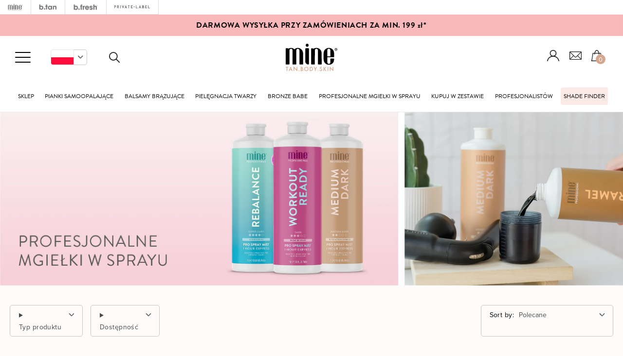

--- FILE ---
content_type: text/html; charset=utf-8
request_url: https://pl.shop.minetanbodyskin.com/collections/spray-tan-mist
body_size: 31341
content:
<!doctype html>
<!--[if lt IE 7]> <html class="no-js lt-ie9 lt-ie8 lt-ie7" lang="en"> <![endif]-->
<!--[if IE 7]> <html class="no-js lt-ie9 lt-ie8" lang="en"> <![endif]-->
<!--[if IE 8]> <html class="no-js lt-ie9" lang="en"> <![endif]-->
<!--[if IE 9 ]> <html class="ie9 no-js"> <![endif]-->
<!-- [if (gt IE 9)|!(IE)]><! -->
<html lang="pl" class="no-js">
  <!-- <![endif] -->
  <head>
    <script type="text/javascript" data-cmp-ab="1" src="https://cdn.consentmanager.net/delivery/js/semiautomatic.min.js" data-cmp-cdid="4b45fbc6427cb" data-cmp-host="d.delivery.consentmanager.net" data-cmp-cdn="cdn.consentmanager.net" data-cmp-codesrc="0"></script>

    <!-- Google Tag Manager -->
    <script>
      (function (w, d, s, l, i) {
        w[l] = w[l] || [];
        w[l].push({ 'gtm.start': new Date().getTime(), event: 'gtm.js' });
        var f = d.getElementsByTagName(s)[0],
          j = d.createElement(s),
          dl = l != 'dataLayer' ? '&l=' + l : '';
        j.async = true;
        j.src = 'https://www.googletagmanager.com/gtm.js?id=' + i + dl;
        f.parentNode.insertBefore(j, f);
      })(window, document, 'script', 'dataLayer', 'GTM-T4R4R9J');
    </script>
    <!-- End Google Tag Manager -->

    <meta name="google-site-verification" content="nm8zSvmh9k5Qwi8oinGGkJgVKdKm_t3AqLOsZld0iJM">

    <!-- Basic page needs ================================================== -->
    <meta charset="utf-8">

    <!-- Title and description ================================================== -->
    <title>
      Pro Mgiełki Samoopalające | Opalanie natryskowe | MineTan Polska
      
      
      
    </title>

    
      <meta name="description" content="Opalenizna natryskowa na miarę profesjonalnego salonu ‒ we własnym domu, z profesjonalnymi mgiełkami w sprayu od MineTan. Używaj naszych mgiełek razem z osobistym zestawem do opalania natryskowego Bronze Babe, aby za każdym razem uzyskać idealną, pozbawioną smug opaleniznę.">
    

    <!-- Product meta ================================================== -->
    


  <meta property="og:type" content="website">
  <meta property="og:title" content="Pro Mgiełki Samoopalające | Opalanie natryskowe | MineTan Polska">


  <meta property="og:description" content="Opalenizna natryskowa na miarę profesjonalnego salonu ‒ we własnym domu, z profesjonalnymi mgiełkami w sprayu od MineTan. Używaj naszych mgiełek razem z osobistym zestawem do opalania natryskowego Bronze Babe, aby za każdym razem uzyskać idealną, pozbawioną smug opaleniznę.">


  <meta property="og:url" content="https://pl.shop.minetanbodyskin.com/collections/spray-tan-mist">
  <meta property="og:site_name" content="MineTan Polska">
    


  


    <!-- Helpers ================================================== -->
    <link rel="canonical" href="https://pl.shop.minetanbodyskin.com/collections/spray-tan-mist">
    <meta name="viewport" content="width=device-width,initial-scale=1">

    <!-- Favicon -->
    <link rel="shortcut icon" href="//pl.shop.minetanbodyskin.com/cdn/shop/t/20/assets/favicon-minetan-130x130.png?v=159880298074345079851756826194" type="image/x-icon">

    <!-- fonts -->

    

    <!-- Styles -->    
    <link href="//cdnjs.cloudflare.com/ajax/libs/Swiper/3.4.2/css/swiper.min.css" rel="stylesheet" type="text/css" media="all" />
<link href="//cdnjs.cloudflare.com/ajax/libs/font-awesome/4.7.0/css/font-awesome.min.css" rel="stylesheet" type="text/css" media="all" />
<link href="//fonts.googleapis.com/css?family=Open+Sans:400,400i,600,700|Montserrat:400,600" rel="stylesheet" type="text/css" media="all" />

<link href="//pl.shop.minetanbodyskin.com/cdn/shop/t/20/assets/bundle.css?v=55752308504935572381758197525" rel="stylesheet" type="text/css" media="all" />

<link href="//pl.shop.minetanbodyskin.com/cdn/shop/t/20/assets/new_custom.scss.css?v=69678036191166418381756827001" rel="stylesheet" type="text/css" media="all" />
<link href="//pl.shop.minetanbodyskin.com/cdn/shop/t/20/assets/new-signup.scss.css?v=102690894420948975721756827001" rel="stylesheet" type="text/css" media="all" />




 
 
 
 
 
 

 


 

     

 

<link href="//pl.shop.minetanbodyskin.com/cdn/shop/t/20/assets/simplebar.css?v=107409980137146964771756826698" rel="stylesheet" type="text/css" media="all" />
<link href="//pl.shop.minetanbodyskin.com/cdn/shop/t/20/assets/cart-drawer.css?v=14693508449653061791762101925" rel="stylesheet" type="text/css" media="all" />
    <link rel="stylesheet" href="https://use.typekit.net/pls2mej.css">
    <link href="//pl.shop.minetanbodyskin.com/cdn/shop/t/20/assets/tiny-slider.css?v=164510136814586918581756826855" rel="stylesheet" type="text/css" media="all" />
    <link href="//pl.shop.minetanbodyskin.com/cdn/shop/t/20/assets/minetan-2023.css?v=181808104719995033871762101925" rel="stylesheet" type="text/css" media="all" />

    <!-- Scripts -->
    <script src="//ajax.googleapis.com/ajax/libs/jquery/1.8.1/jquery.min.js"></script>
<script src="//ajax.googleapis.com/ajax/libs/jqueryui/1.8.1/jquery-ui.min.js" type="text/javascript"></script>



    <!-- Header hook for plugins ================================================== -->
    <script>window.performance && window.performance.mark && window.performance.mark('shopify.content_for_header.start');</script><meta name="google-site-verification" content="8dJQygxLFgVtsWv36yq9ZWvvjiLxU-B9Ee0w_wTOzD4">
<meta id="shopify-digital-wallet" name="shopify-digital-wallet" content="/49116119192/digital_wallets/dialog">
<meta name="shopify-checkout-api-token" content="d8576e85b1bb3ee4cc72f0ea94765501">
<meta id="in-context-paypal-metadata" data-shop-id="49116119192" data-venmo-supported="false" data-environment="production" data-locale="pl_PL" data-paypal-v4="true" data-currency="PLN">
<link rel="alternate" type="application/atom+xml" title="Feed" href="/collections/spray-tan-mist.atom" />
<link rel="alternate" type="application/json+oembed" href="https://pl.shop.minetanbodyskin.com/collections/spray-tan-mist.oembed">
<script async="async" src="/checkouts/internal/preloads.js?locale=pl-PL"></script>
<link rel="preconnect" href="https://shop.app" crossorigin="anonymous">
<script async="async" src="https://shop.app/checkouts/internal/preloads.js?locale=pl-PL&shop_id=49116119192" crossorigin="anonymous"></script>
<script id="apple-pay-shop-capabilities" type="application/json">{"shopId":49116119192,"countryCode":"NL","currencyCode":"PLN","merchantCapabilities":["supports3DS"],"merchantId":"gid:\/\/shopify\/Shop\/49116119192","merchantName":"MineTan Polska","requiredBillingContactFields":["postalAddress","email","phone"],"requiredShippingContactFields":["postalAddress","email","phone"],"shippingType":"shipping","supportedNetworks":["visa","maestro","masterCard","amex"],"total":{"type":"pending","label":"MineTan Polska","amount":"1.00"},"shopifyPaymentsEnabled":true,"supportsSubscriptions":true}</script>
<script id="shopify-features" type="application/json">{"accessToken":"d8576e85b1bb3ee4cc72f0ea94765501","betas":["rich-media-storefront-analytics"],"domain":"pl.shop.minetanbodyskin.com","predictiveSearch":true,"shopId":49116119192,"locale":"pl"}</script>
<script>var Shopify = Shopify || {};
Shopify.shop = "pl-store-marqueofbrands.myshopify.com";
Shopify.locale = "pl";
Shopify.currency = {"active":"PLN","rate":"1.0"};
Shopify.country = "PL";
Shopify.theme = {"name":"Redesign2024 - b.tan\/b.fresh - 02.09","id":185845743941,"schema_name":null,"schema_version":null,"theme_store_id":null,"role":"main"};
Shopify.theme.handle = "null";
Shopify.theme.style = {"id":null,"handle":null};
Shopify.cdnHost = "pl.shop.minetanbodyskin.com/cdn";
Shopify.routes = Shopify.routes || {};
Shopify.routes.root = "/";</script>
<script type="module">!function(o){(o.Shopify=o.Shopify||{}).modules=!0}(window);</script>
<script>!function(o){function n(){var o=[];function n(){o.push(Array.prototype.slice.apply(arguments))}return n.q=o,n}var t=o.Shopify=o.Shopify||{};t.loadFeatures=n(),t.autoloadFeatures=n()}(window);</script>
<script>
  window.ShopifyPay = window.ShopifyPay || {};
  window.ShopifyPay.apiHost = "shop.app\/pay";
  window.ShopifyPay.redirectState = null;
</script>
<script id="shop-js-analytics" type="application/json">{"pageType":"collection"}</script>
<script defer="defer" async type="module" src="//pl.shop.minetanbodyskin.com/cdn/shopifycloud/shop-js/modules/v2/client.init-shop-cart-sync_C3xTGyPg.pl.esm.js"></script>
<script defer="defer" async type="module" src="//pl.shop.minetanbodyskin.com/cdn/shopifycloud/shop-js/modules/v2/chunk.common_nYVXtoE1.esm.js"></script>
<script type="module">
  await import("//pl.shop.minetanbodyskin.com/cdn/shopifycloud/shop-js/modules/v2/client.init-shop-cart-sync_C3xTGyPg.pl.esm.js");
await import("//pl.shop.minetanbodyskin.com/cdn/shopifycloud/shop-js/modules/v2/chunk.common_nYVXtoE1.esm.js");

  window.Shopify.SignInWithShop?.initShopCartSync?.({"fedCMEnabled":true,"windoidEnabled":true});

</script>
<script>
  window.Shopify = window.Shopify || {};
  if (!window.Shopify.featureAssets) window.Shopify.featureAssets = {};
  window.Shopify.featureAssets['shop-js'] = {"shop-cart-sync":["modules/v2/client.shop-cart-sync_CLlm59fm.pl.esm.js","modules/v2/chunk.common_nYVXtoE1.esm.js"],"init-fed-cm":["modules/v2/client.init-fed-cm_f3HRspaz.pl.esm.js","modules/v2/chunk.common_nYVXtoE1.esm.js"],"shop-button":["modules/v2/client.shop-button_DPzKAX62.pl.esm.js","modules/v2/chunk.common_nYVXtoE1.esm.js"],"shop-cash-offers":["modules/v2/client.shop-cash-offers_rAYO0Zjx.pl.esm.js","modules/v2/chunk.common_nYVXtoE1.esm.js","modules/v2/chunk.modal_81SK1Lpq.esm.js"],"init-windoid":["modules/v2/client.init-windoid_CKP5mSxh.pl.esm.js","modules/v2/chunk.common_nYVXtoE1.esm.js"],"shop-toast-manager":["modules/v2/client.shop-toast-manager_hEbHg6be.pl.esm.js","modules/v2/chunk.common_nYVXtoE1.esm.js"],"init-shop-email-lookup-coordinator":["modules/v2/client.init-shop-email-lookup-coordinator_BEOjy9Fk.pl.esm.js","modules/v2/chunk.common_nYVXtoE1.esm.js"],"init-shop-cart-sync":["modules/v2/client.init-shop-cart-sync_C3xTGyPg.pl.esm.js","modules/v2/chunk.common_nYVXtoE1.esm.js"],"avatar":["modules/v2/client.avatar_BTnouDA3.pl.esm.js"],"pay-button":["modules/v2/client.pay-button_CZLa_1Az.pl.esm.js","modules/v2/chunk.common_nYVXtoE1.esm.js"],"init-customer-accounts":["modules/v2/client.init-customer-accounts_hAv6LUhj.pl.esm.js","modules/v2/client.shop-login-button_CNLyILi1.pl.esm.js","modules/v2/chunk.common_nYVXtoE1.esm.js","modules/v2/chunk.modal_81SK1Lpq.esm.js"],"init-shop-for-new-customer-accounts":["modules/v2/client.init-shop-for-new-customer-accounts_Bb0W7nHl.pl.esm.js","modules/v2/client.shop-login-button_CNLyILi1.pl.esm.js","modules/v2/chunk.common_nYVXtoE1.esm.js","modules/v2/chunk.modal_81SK1Lpq.esm.js"],"shop-login-button":["modules/v2/client.shop-login-button_CNLyILi1.pl.esm.js","modules/v2/chunk.common_nYVXtoE1.esm.js","modules/v2/chunk.modal_81SK1Lpq.esm.js"],"init-customer-accounts-sign-up":["modules/v2/client.init-customer-accounts-sign-up_jL7guMWp.pl.esm.js","modules/v2/client.shop-login-button_CNLyILi1.pl.esm.js","modules/v2/chunk.common_nYVXtoE1.esm.js","modules/v2/chunk.modal_81SK1Lpq.esm.js"],"shop-follow-button":["modules/v2/client.shop-follow-button_DTYTnUjM.pl.esm.js","modules/v2/chunk.common_nYVXtoE1.esm.js","modules/v2/chunk.modal_81SK1Lpq.esm.js"],"checkout-modal":["modules/v2/client.checkout-modal_C7OIAhoy.pl.esm.js","modules/v2/chunk.common_nYVXtoE1.esm.js","modules/v2/chunk.modal_81SK1Lpq.esm.js"],"lead-capture":["modules/v2/client.lead-capture_Cwe7sN3c.pl.esm.js","modules/v2/chunk.common_nYVXtoE1.esm.js","modules/v2/chunk.modal_81SK1Lpq.esm.js"],"shop-login":["modules/v2/client.shop-login_XBXsKWM9.pl.esm.js","modules/v2/chunk.common_nYVXtoE1.esm.js","modules/v2/chunk.modal_81SK1Lpq.esm.js"],"payment-terms":["modules/v2/client.payment-terms_ChWqSsqX.pl.esm.js","modules/v2/chunk.common_nYVXtoE1.esm.js","modules/v2/chunk.modal_81SK1Lpq.esm.js"]};
</script>
<script>(function() {
  var isLoaded = false;
  function asyncLoad() {
    if (isLoaded) return;
    isLoaded = true;
    var urls = ["https:\/\/d3hw6dc1ow8pp2.cloudfront.net\/reviewsWidget.min.js?shop=pl-store-marqueofbrands.myshopify.com","\/\/d1liekpayvooaz.cloudfront.net\/apps\/customizery\/customizery.js?shop=pl-store-marqueofbrands.myshopify.com","https:\/\/cdn.shopify.com\/s\/files\/1\/0491\/1611\/9192\/t\/17\/assets\/booster_eu_cookie_49116119192.js?v=1691677793\u0026shop=pl-store-marqueofbrands.myshopify.com","https:\/\/static.klaviyo.com\/onsite\/js\/TVEJ3k\/klaviyo.js?company_id=TVEJ3k\u0026shop=pl-store-marqueofbrands.myshopify.com"];
    for (var i = 0; i < urls.length; i++) {
      var s = document.createElement('script');
      s.type = 'text/javascript';
      s.async = true;
      s.src = urls[i];
      var x = document.getElementsByTagName('script')[0];
      x.parentNode.insertBefore(s, x);
    }
  };
  if(window.attachEvent) {
    window.attachEvent('onload', asyncLoad);
  } else {
    window.addEventListener('load', asyncLoad, false);
  }
})();</script>
<script id="__st">var __st={"a":49116119192,"offset":3600,"reqid":"ee2c0809-29ba-4047-a6c4-d33c55e85392-1768714145","pageurl":"pl.shop.minetanbodyskin.com\/collections\/spray-tan-mist","u":"e20b5ae4878f","p":"collection","rtyp":"collection","rid":222724784280};</script>
<script>window.ShopifyPaypalV4VisibilityTracking = true;</script>
<script id="captcha-bootstrap">!function(){'use strict';const t='contact',e='account',n='new_comment',o=[[t,t],['blogs',n],['comments',n],[t,'customer']],c=[[e,'customer_login'],[e,'guest_login'],[e,'recover_customer_password'],[e,'create_customer']],r=t=>t.map((([t,e])=>`form[action*='/${t}']:not([data-nocaptcha='true']) input[name='form_type'][value='${e}']`)).join(','),a=t=>()=>t?[...document.querySelectorAll(t)].map((t=>t.form)):[];function s(){const t=[...o],e=r(t);return a(e)}const i='password',u='form_key',d=['recaptcha-v3-token','g-recaptcha-response','h-captcha-response',i],f=()=>{try{return window.sessionStorage}catch{return}},m='__shopify_v',_=t=>t.elements[u];function p(t,e,n=!1){try{const o=window.sessionStorage,c=JSON.parse(o.getItem(e)),{data:r}=function(t){const{data:e,action:n}=t;return t[m]||n?{data:e,action:n}:{data:t,action:n}}(c);for(const[e,n]of Object.entries(r))t.elements[e]&&(t.elements[e].value=n);n&&o.removeItem(e)}catch(o){console.error('form repopulation failed',{error:o})}}const l='form_type',E='cptcha';function T(t){t.dataset[E]=!0}const w=window,h=w.document,L='Shopify',v='ce_forms',y='captcha';let A=!1;((t,e)=>{const n=(g='f06e6c50-85a8-45c8-87d0-21a2b65856fe',I='https://cdn.shopify.com/shopifycloud/storefront-forms-hcaptcha/ce_storefront_forms_captcha_hcaptcha.v1.5.2.iife.js',D={infoText:'Chronione przez hCaptcha',privacyText:'Prywatność',termsText:'Warunki'},(t,e,n)=>{const o=w[L][v],c=o.bindForm;if(c)return c(t,g,e,D).then(n);var r;o.q.push([[t,g,e,D],n]),r=I,A||(h.body.append(Object.assign(h.createElement('script'),{id:'captcha-provider',async:!0,src:r})),A=!0)});var g,I,D;w[L]=w[L]||{},w[L][v]=w[L][v]||{},w[L][v].q=[],w[L][y]=w[L][y]||{},w[L][y].protect=function(t,e){n(t,void 0,e),T(t)},Object.freeze(w[L][y]),function(t,e,n,w,h,L){const[v,y,A,g]=function(t,e,n){const i=e?o:[],u=t?c:[],d=[...i,...u],f=r(d),m=r(i),_=r(d.filter((([t,e])=>n.includes(e))));return[a(f),a(m),a(_),s()]}(w,h,L),I=t=>{const e=t.target;return e instanceof HTMLFormElement?e:e&&e.form},D=t=>v().includes(t);t.addEventListener('submit',(t=>{const e=I(t);if(!e)return;const n=D(e)&&!e.dataset.hcaptchaBound&&!e.dataset.recaptchaBound,o=_(e),c=g().includes(e)&&(!o||!o.value);(n||c)&&t.preventDefault(),c&&!n&&(function(t){try{if(!f())return;!function(t){const e=f();if(!e)return;const n=_(t);if(!n)return;const o=n.value;o&&e.removeItem(o)}(t);const e=Array.from(Array(32),(()=>Math.random().toString(36)[2])).join('');!function(t,e){_(t)||t.append(Object.assign(document.createElement('input'),{type:'hidden',name:u})),t.elements[u].value=e}(t,e),function(t,e){const n=f();if(!n)return;const o=[...t.querySelectorAll(`input[type='${i}']`)].map((({name:t})=>t)),c=[...d,...o],r={};for(const[a,s]of new FormData(t).entries())c.includes(a)||(r[a]=s);n.setItem(e,JSON.stringify({[m]:1,action:t.action,data:r}))}(t,e)}catch(e){console.error('failed to persist form',e)}}(e),e.submit())}));const S=(t,e)=>{t&&!t.dataset[E]&&(n(t,e.some((e=>e===t))),T(t))};for(const o of['focusin','change'])t.addEventListener(o,(t=>{const e=I(t);D(e)&&S(e,y())}));const B=e.get('form_key'),M=e.get(l),P=B&&M;t.addEventListener('DOMContentLoaded',(()=>{const t=y();if(P)for(const e of t)e.elements[l].value===M&&p(e,B);[...new Set([...A(),...v().filter((t=>'true'===t.dataset.shopifyCaptcha))])].forEach((e=>S(e,t)))}))}(h,new URLSearchParams(w.location.search),n,t,e,['guest_login'])})(!0,!0)}();</script>
<script integrity="sha256-4kQ18oKyAcykRKYeNunJcIwy7WH5gtpwJnB7kiuLZ1E=" data-source-attribution="shopify.loadfeatures" defer="defer" src="//pl.shop.minetanbodyskin.com/cdn/shopifycloud/storefront/assets/storefront/load_feature-a0a9edcb.js" crossorigin="anonymous"></script>
<script crossorigin="anonymous" defer="defer" src="//pl.shop.minetanbodyskin.com/cdn/shopifycloud/storefront/assets/shopify_pay/storefront-65b4c6d7.js?v=20250812"></script>
<script data-source-attribution="shopify.dynamic_checkout.dynamic.init">var Shopify=Shopify||{};Shopify.PaymentButton=Shopify.PaymentButton||{isStorefrontPortableWallets:!0,init:function(){window.Shopify.PaymentButton.init=function(){};var t=document.createElement("script");t.src="https://pl.shop.minetanbodyskin.com/cdn/shopifycloud/portable-wallets/latest/portable-wallets.pl.js",t.type="module",document.head.appendChild(t)}};
</script>
<script data-source-attribution="shopify.dynamic_checkout.buyer_consent">
  function portableWalletsHideBuyerConsent(e){var t=document.getElementById("shopify-buyer-consent"),n=document.getElementById("shopify-subscription-policy-button");t&&n&&(t.classList.add("hidden"),t.setAttribute("aria-hidden","true"),n.removeEventListener("click",e))}function portableWalletsShowBuyerConsent(e){var t=document.getElementById("shopify-buyer-consent"),n=document.getElementById("shopify-subscription-policy-button");t&&n&&(t.classList.remove("hidden"),t.removeAttribute("aria-hidden"),n.addEventListener("click",e))}window.Shopify?.PaymentButton&&(window.Shopify.PaymentButton.hideBuyerConsent=portableWalletsHideBuyerConsent,window.Shopify.PaymentButton.showBuyerConsent=portableWalletsShowBuyerConsent);
</script>
<script data-source-attribution="shopify.dynamic_checkout.cart.bootstrap">document.addEventListener("DOMContentLoaded",(function(){function t(){return document.querySelector("shopify-accelerated-checkout-cart, shopify-accelerated-checkout")}if(t())Shopify.PaymentButton.init();else{new MutationObserver((function(e,n){t()&&(Shopify.PaymentButton.init(),n.disconnect())})).observe(document.body,{childList:!0,subtree:!0})}}));
</script>
<link id="shopify-accelerated-checkout-styles" rel="stylesheet" media="screen" href="https://pl.shop.minetanbodyskin.com/cdn/shopifycloud/portable-wallets/latest/accelerated-checkout-backwards-compat.css" crossorigin="anonymous">
<style id="shopify-accelerated-checkout-cart">
        #shopify-buyer-consent {
  margin-top: 1em;
  display: inline-block;
  width: 100%;
}

#shopify-buyer-consent.hidden {
  display: none;
}

#shopify-subscription-policy-button {
  background: none;
  border: none;
  padding: 0;
  text-decoration: underline;
  font-size: inherit;
  cursor: pointer;
}

#shopify-subscription-policy-button::before {
  box-shadow: none;
}

      </style>

<script>window.performance && window.performance.mark && window.performance.mark('shopify.content_for_header.end');</script>

    <!--[if lt IE 9]> <script src="//html5shiv.googlecode.com/svn/trunk/html5.js" type="text/javascript"></script> <![endif]-->

    
    
    <link href="https://d3hw6dc1ow8pp2.cloudfront.net/styles/main.min.css" rel="stylesheet" type="text/css">
<style type="text/css">
.okeReviews .okeReviews-reviewsWidget-header-controls-writeReview {
        display: inline-block;
    }
    .okeReviews .okeReviews-reviewsWidget.is-okeReviews-empty {
        display: block;
    }
</style>
<script type="application/json" id="oke-reviews-settings">
{"analyticsSettings":{"provider":"none"},"disableInitialReviewsFetchOnProducts":false,"filtersEnabled":false,"initialReviewDisplayCount":2,"locale":"pl","localeAndVariant":{"code":"pl"},"omitMicrodata":true,"reviewSortOrder":"date","subscriberId":"bf5e786c-6343-4aff-a00a-f186c640d1b3","widgetTemplateId":"default","starRatingColor":"#E077A8","recorderPlus":true,"recorderQandaPlus":true}
</script>

    <link rel="stylesheet" type="text/css" href="https://dov7r31oq5dkj.cloudfront.net/bf5e786c-6343-4aff-a00a-f186c640d1b3/widget-style-customisations.css?v=3d0db325-2849-451c-b0da-97391267eb3d">
    

  


    
  <!-- BEGIN app block: shopify://apps/tolstoy-shoppable-video-quiz/blocks/widget-block/06fa8282-42ff-403e-b67c-1936776aed11 -->




                























<script
  type="module"
  async
  src="https://widget.gotolstoy.com/we/widget.js"
  data-shop=pl-store-marqueofbrands.myshopify.com
  data-app-key=17734777-3beb-4b83-a9bd-dd7978ebfe2b
  data-should-use-cache=true
  data-cache-version=19affb8903f
  data-product-gallery-projects="[]"
  data-collection-gallery-projects="[]"
  data-product-id=""
  data-template-name="collection.mine-self-tan"
  data-ot-ignore
>
</script>
<script
  type="text/javascript"
  nomodule
  async
  src="https://widget.gotolstoy.com/widget/widget.js"
  data-shop=pl-store-marqueofbrands.myshopify.com
  data-app-key=17734777-3beb-4b83-a9bd-dd7978ebfe2b
  data-should-use-cache=true
  data-cache-version=19affb8903f
  data-product-gallery-projects="[]"
  data-collection-gallery-projects="[]"
  data-product-id=""
  data-collection-id=222724784280
  data-template-name="collection.mine-self-tan"
  data-ot-ignore
></script>
<script
  type="module"
  async
  src="https://play.gotolstoy.com/widget-v2/widget.js"
  id="tolstoy-widget-script"
  data-shop=pl-store-marqueofbrands.myshopify.com
  data-app-key=17734777-3beb-4b83-a9bd-dd7978ebfe2b
  data-should-use-cache=true
  data-cache-version=19affb8903f
  data-product-gallery-projects="[]"
  data-collection-gallery-projects="[]"
  data-product-id=""
  data-collection-id=222724784280
  data-shop-assistant-enabled="false"
  data-search-bar-widget-enabled="false"
  data-template-name="collection.mine-self-tan"
  data-customer-id=""
  data-ot-ignore
></script>
<script>
  window.tolstoyCurrencySymbol = 'zł';
  window.tolstoyMoneyFormat = '{{amount_with_comma_separator}} zł';
</script>
<script>
  window.tolstoyDebug = {
    enable: () => {
      fetch('/cart/update.js', {
        method: 'POST',
        headers: { 'Content-Type': 'application/json' },
        body: JSON.stringify({ attributes: { TolstoyDebugEnabled: 'true' } })
      })
      .then(response => response.json())
      .then(() => window.location.reload());
    },
    disable: () => {
      fetch('/cart/update.js', {
        method: 'POST',
        headers: { 'Content-Type': 'application/json' },
        body: JSON.stringify({ attributes: { TolstoyDebugEnabled: null } })
      })
      .then(response => response.json())
      .then(() => window.location.reload())
    },
    status: async () => {
      const response = await fetch('/cart.js');
      const json = await response.json();
      console.log(json.attributes);
    }
  }
</script>

<!-- END app block --><!-- BEGIN app block: shopify://apps/hulk-form-builder/blocks/app-embed/b6b8dd14-356b-4725-a4ed-77232212b3c3 --><!-- BEGIN app snippet: hulkapps-formbuilder-theme-ext --><script type="text/javascript">
  
  if (typeof window.formbuilder_customer != "object") {
        window.formbuilder_customer = {}
  }

  window.hulkFormBuilder = {
    form_data: {},
    shop_data: {"shop_ZAfRQNQwNo354xO7YoZ3AQ":{"shop_uuid":"ZAfRQNQwNo354xO7YoZ3AQ","shop_timezone":"Europe\/Amsterdam","shop_id":77811,"shop_is_after_submit_enabled":true,"shop_shopify_plan":"Shopify Plus","shop_shopify_domain":"pl-store-marqueofbrands.myshopify.com","shop_created_at":"2023-02-03T11:19:16.894-06:00","is_skip_metafield":false,"shop_deleted":false,"shop_disabled":false}},
    settings_data: {"shop_settings":{"shop_customise_msgs":[],"default_customise_msgs":{"is_required":"is required","thank_you":"Thank you! The form was submitted successfully.","processing":"Processing...","valid_data":"Please provide valid data","valid_email":"Provide valid email format","valid_tags":"HTML Tags are not allowed","valid_phone":"Provide valid phone number","valid_captcha":"Please provide valid captcha response","valid_url":"Provide valid URL","only_number_alloud":"Provide valid number in","number_less":"must be less than","number_more":"must be more than","image_must_less":"Image must be less than 20MB","image_number":"Images allowed","image_extension":"Invalid extension! Please provide image file","error_image_upload":"Error in image upload. Please try again.","error_file_upload":"Error in file upload. Please try again.","your_response":"Your response","error_form_submit":"Error occur.Please try again after sometime.","email_submitted":"Form with this email is already submitted","invalid_email_by_zerobounce":"The email address you entered appears to be invalid. Please check it and try again.","download_file":"Download file","card_details_invalid":"Your card details are invalid","card_details":"Card details","please_enter_card_details":"Please enter card details","card_number":"Card number","exp_mm":"Exp MM","exp_yy":"Exp YY","crd_cvc":"CVV","payment_value":"Payment amount","please_enter_payment_amount":"Please enter payment amount","address1":"Address line 1","address2":"Address line 2","city":"City","province":"Province","zipcode":"Zip code","country":"Country","blocked_domain":"This form does not accept addresses from","file_must_less":"File must be less than 20MB","file_extension":"Invalid extension! Please provide file","only_file_number_alloud":"files allowed","previous":"Previous","next":"Next","must_have_a_input":"Please enter at least one field.","please_enter_required_data":"Please enter required data","atleast_one_special_char":"Include at least one special character","atleast_one_lowercase_char":"Include at least one lowercase character","atleast_one_uppercase_char":"Include at least one uppercase character","atleast_one_number":"Include at least one number","must_have_8_chars":"Must have 8 characters long","be_between_8_and_12_chars":"Be between 8 and 12 characters long","please_select":"Please Select","phone_submitted":"Form with this phone number is already submitted","user_res_parse_error":"Error while submitting the form","valid_same_values":"values must be same","product_choice_clear_selection":"Clear Selection","picture_choice_clear_selection":"Clear Selection","remove_all_for_file_image_upload":"Remove All","invalid_file_type_for_image_upload":"You can't upload files of this type.","invalid_file_type_for_signature_upload":"You can't upload files of this type.","max_files_exceeded_for_file_upload":"You can not upload any more files.","max_files_exceeded_for_image_upload":"You can not upload any more files.","file_already_exist":"File already uploaded","max_limit_exceed":"You have added the maximum number of text fields.","cancel_upload_for_file_upload":"Cancel upload","cancel_upload_for_image_upload":"Cancel upload","cancel_upload_for_signature_upload":"Cancel upload"},"shop_blocked_domains":[]}},
    features_data: {"shop_plan_features":{"shop_plan_features":["unlimited-forms","full-design-customization","export-form-submissions","multiple-recipients-for-form-submissions","multiple-admin-notifications","enable-captcha","unlimited-file-uploads","save-submitted-form-data","set-auto-response-message","conditional-logic","form-banner","save-as-draft-facility","include-user-response-in-admin-email","disable-form-submission","file-upload"]}},
    shop: null,
    shop_id: null,
    plan_features: null,
    validateDoubleQuotes: false,
    assets: {
      extraFunctions: "https://cdn.shopify.com/extensions/019bb5ee-ec40-7527-955d-c1b8751eb060/form-builder-by-hulkapps-50/assets/extra-functions.js",
      extraStyles: "https://cdn.shopify.com/extensions/019bb5ee-ec40-7527-955d-c1b8751eb060/form-builder-by-hulkapps-50/assets/extra-styles.css",
      bootstrapStyles: "https://cdn.shopify.com/extensions/019bb5ee-ec40-7527-955d-c1b8751eb060/form-builder-by-hulkapps-50/assets/theme-app-extension-bootstrap.css"
    },
    translations: {
      htmlTagNotAllowed: "HTML Tags are not allowed",
      sqlQueryNotAllowed: "SQL Queries are not allowed",
      doubleQuoteNotAllowed: "Double quotes are not allowed",
      vorwerkHttpWwwNotAllowed: "The words \u0026#39;http\u0026#39; and \u0026#39;www\u0026#39; are not allowed. Please remove them and try again.",
      maxTextFieldsReached: "You have added the maximum number of text fields.",
      avoidNegativeWords: "Avoid negative words: Don\u0026#39;t use negative words in your contact message.",
      customDesignOnly: "This form is for custom designs requests. For general inquiries please contact our team at info@stagheaddesigns.com",
      zerobounceApiErrorMsg: "We couldn\u0026#39;t verify your email due to a technical issue. Please try again later.",
    }

  }

  

  window.FbThemeAppExtSettingsHash = {}
  
</script><!-- END app snippet --><!-- END app block --><script src="https://cdn.shopify.com/extensions/019bb5ee-ec40-7527-955d-c1b8751eb060/form-builder-by-hulkapps-50/assets/form-builder-script.js" type="text/javascript" defer="defer"></script>
<script src="https://cdn.shopify.com/extensions/8d2c31d3-a828-4daf-820f-80b7f8e01c39/nova-eu-cookie-bar-gdpr-4/assets/nova-cookie-app-embed.js" type="text/javascript" defer="defer"></script>
<link href="https://cdn.shopify.com/extensions/8d2c31d3-a828-4daf-820f-80b7f8e01c39/nova-eu-cookie-bar-gdpr-4/assets/nova-cookie.css" rel="stylesheet" type="text/css" media="all">
<meta property="og:image" content="https://cdn.shopify.com/s/files/1/0491/1611/9192/collections/Desktop-Pro-Mist-Sprays_ac5f0adf-feec-4c55-97f8-5c44fc5f2a59.png?v=1764631612" />
<meta property="og:image:secure_url" content="https://cdn.shopify.com/s/files/1/0491/1611/9192/collections/Desktop-Pro-Mist-Sprays_ac5f0adf-feec-4c55-97f8-5c44fc5f2a59.png?v=1764631612" />
<meta property="og:image:width" content="2615" />
<meta property="og:image:height" content="730" />
<meta property="og:image:alt" content="Pro Mgiełki Samoopalające" />
<link href="https://monorail-edge.shopifysvc.com" rel="dns-prefetch">
<script>(function(){if ("sendBeacon" in navigator && "performance" in window) {try {var session_token_from_headers = performance.getEntriesByType('navigation')[0].serverTiming.find(x => x.name == '_s').description;} catch {var session_token_from_headers = undefined;}var session_cookie_matches = document.cookie.match(/_shopify_s=([^;]*)/);var session_token_from_cookie = session_cookie_matches && session_cookie_matches.length === 2 ? session_cookie_matches[1] : "";var session_token = session_token_from_headers || session_token_from_cookie || "";function handle_abandonment_event(e) {var entries = performance.getEntries().filter(function(entry) {return /monorail-edge.shopifysvc.com/.test(entry.name);});if (!window.abandonment_tracked && entries.length === 0) {window.abandonment_tracked = true;var currentMs = Date.now();var navigation_start = performance.timing.navigationStart;var payload = {shop_id: 49116119192,url: window.location.href,navigation_start,duration: currentMs - navigation_start,session_token,page_type: "collection"};window.navigator.sendBeacon("https://monorail-edge.shopifysvc.com/v1/produce", JSON.stringify({schema_id: "online_store_buyer_site_abandonment/1.1",payload: payload,metadata: {event_created_at_ms: currentMs,event_sent_at_ms: currentMs}}));}}window.addEventListener('pagehide', handle_abandonment_event);}}());</script>
<script id="web-pixels-manager-setup">(function e(e,d,r,n,o){if(void 0===o&&(o={}),!Boolean(null===(a=null===(i=window.Shopify)||void 0===i?void 0:i.analytics)||void 0===a?void 0:a.replayQueue)){var i,a;window.Shopify=window.Shopify||{};var t=window.Shopify;t.analytics=t.analytics||{};var s=t.analytics;s.replayQueue=[],s.publish=function(e,d,r){return s.replayQueue.push([e,d,r]),!0};try{self.performance.mark("wpm:start")}catch(e){}var l=function(){var e={modern:/Edge?\/(1{2}[4-9]|1[2-9]\d|[2-9]\d{2}|\d{4,})\.\d+(\.\d+|)|Firefox\/(1{2}[4-9]|1[2-9]\d|[2-9]\d{2}|\d{4,})\.\d+(\.\d+|)|Chrom(ium|e)\/(9{2}|\d{3,})\.\d+(\.\d+|)|(Maci|X1{2}).+ Version\/(15\.\d+|(1[6-9]|[2-9]\d|\d{3,})\.\d+)([,.]\d+|)( \(\w+\)|)( Mobile\/\w+|) Safari\/|Chrome.+OPR\/(9{2}|\d{3,})\.\d+\.\d+|(CPU[ +]OS|iPhone[ +]OS|CPU[ +]iPhone|CPU IPhone OS|CPU iPad OS)[ +]+(15[._]\d+|(1[6-9]|[2-9]\d|\d{3,})[._]\d+)([._]\d+|)|Android:?[ /-](13[3-9]|1[4-9]\d|[2-9]\d{2}|\d{4,})(\.\d+|)(\.\d+|)|Android.+Firefox\/(13[5-9]|1[4-9]\d|[2-9]\d{2}|\d{4,})\.\d+(\.\d+|)|Android.+Chrom(ium|e)\/(13[3-9]|1[4-9]\d|[2-9]\d{2}|\d{4,})\.\d+(\.\d+|)|SamsungBrowser\/([2-9]\d|\d{3,})\.\d+/,legacy:/Edge?\/(1[6-9]|[2-9]\d|\d{3,})\.\d+(\.\d+|)|Firefox\/(5[4-9]|[6-9]\d|\d{3,})\.\d+(\.\d+|)|Chrom(ium|e)\/(5[1-9]|[6-9]\d|\d{3,})\.\d+(\.\d+|)([\d.]+$|.*Safari\/(?![\d.]+ Edge\/[\d.]+$))|(Maci|X1{2}).+ Version\/(10\.\d+|(1[1-9]|[2-9]\d|\d{3,})\.\d+)([,.]\d+|)( \(\w+\)|)( Mobile\/\w+|) Safari\/|Chrome.+OPR\/(3[89]|[4-9]\d|\d{3,})\.\d+\.\d+|(CPU[ +]OS|iPhone[ +]OS|CPU[ +]iPhone|CPU IPhone OS|CPU iPad OS)[ +]+(10[._]\d+|(1[1-9]|[2-9]\d|\d{3,})[._]\d+)([._]\d+|)|Android:?[ /-](13[3-9]|1[4-9]\d|[2-9]\d{2}|\d{4,})(\.\d+|)(\.\d+|)|Mobile Safari.+OPR\/([89]\d|\d{3,})\.\d+\.\d+|Android.+Firefox\/(13[5-9]|1[4-9]\d|[2-9]\d{2}|\d{4,})\.\d+(\.\d+|)|Android.+Chrom(ium|e)\/(13[3-9]|1[4-9]\d|[2-9]\d{2}|\d{4,})\.\d+(\.\d+|)|Android.+(UC? ?Browser|UCWEB|U3)[ /]?(15\.([5-9]|\d{2,})|(1[6-9]|[2-9]\d|\d{3,})\.\d+)\.\d+|SamsungBrowser\/(5\.\d+|([6-9]|\d{2,})\.\d+)|Android.+MQ{2}Browser\/(14(\.(9|\d{2,})|)|(1[5-9]|[2-9]\d|\d{3,})(\.\d+|))(\.\d+|)|K[Aa][Ii]OS\/(3\.\d+|([4-9]|\d{2,})\.\d+)(\.\d+|)/},d=e.modern,r=e.legacy,n=navigator.userAgent;return n.match(d)?"modern":n.match(r)?"legacy":"unknown"}(),u="modern"===l?"modern":"legacy",c=(null!=n?n:{modern:"",legacy:""})[u],f=function(e){return[e.baseUrl,"/wpm","/b",e.hashVersion,"modern"===e.buildTarget?"m":"l",".js"].join("")}({baseUrl:d,hashVersion:r,buildTarget:u}),m=function(e){var d=e.version,r=e.bundleTarget,n=e.surface,o=e.pageUrl,i=e.monorailEndpoint;return{emit:function(e){var a=e.status,t=e.errorMsg,s=(new Date).getTime(),l=JSON.stringify({metadata:{event_sent_at_ms:s},events:[{schema_id:"web_pixels_manager_load/3.1",payload:{version:d,bundle_target:r,page_url:o,status:a,surface:n,error_msg:t},metadata:{event_created_at_ms:s}}]});if(!i)return console&&console.warn&&console.warn("[Web Pixels Manager] No Monorail endpoint provided, skipping logging."),!1;try{return self.navigator.sendBeacon.bind(self.navigator)(i,l)}catch(e){}var u=new XMLHttpRequest;try{return u.open("POST",i,!0),u.setRequestHeader("Content-Type","text/plain"),u.send(l),!0}catch(e){return console&&console.warn&&console.warn("[Web Pixels Manager] Got an unhandled error while logging to Monorail."),!1}}}}({version:r,bundleTarget:l,surface:e.surface,pageUrl:self.location.href,monorailEndpoint:e.monorailEndpoint});try{o.browserTarget=l,function(e){var d=e.src,r=e.async,n=void 0===r||r,o=e.onload,i=e.onerror,a=e.sri,t=e.scriptDataAttributes,s=void 0===t?{}:t,l=document.createElement("script"),u=document.querySelector("head"),c=document.querySelector("body");if(l.async=n,l.src=d,a&&(l.integrity=a,l.crossOrigin="anonymous"),s)for(var f in s)if(Object.prototype.hasOwnProperty.call(s,f))try{l.dataset[f]=s[f]}catch(e){}if(o&&l.addEventListener("load",o),i&&l.addEventListener("error",i),u)u.appendChild(l);else{if(!c)throw new Error("Did not find a head or body element to append the script");c.appendChild(l)}}({src:f,async:!0,onload:function(){if(!function(){var e,d;return Boolean(null===(d=null===(e=window.Shopify)||void 0===e?void 0:e.analytics)||void 0===d?void 0:d.initialized)}()){var d=window.webPixelsManager.init(e)||void 0;if(d){var r=window.Shopify.analytics;r.replayQueue.forEach((function(e){var r=e[0],n=e[1],o=e[2];d.publishCustomEvent(r,n,o)})),r.replayQueue=[],r.publish=d.publishCustomEvent,r.visitor=d.visitor,r.initialized=!0}}},onerror:function(){return m.emit({status:"failed",errorMsg:"".concat(f," has failed to load")})},sri:function(e){var d=/^sha384-[A-Za-z0-9+/=]+$/;return"string"==typeof e&&d.test(e)}(c)?c:"",scriptDataAttributes:o}),m.emit({status:"loading"})}catch(e){m.emit({status:"failed",errorMsg:(null==e?void 0:e.message)||"Unknown error"})}}})({shopId: 49116119192,storefrontBaseUrl: "https://pl.shop.minetanbodyskin.com",extensionsBaseUrl: "https://extensions.shopifycdn.com/cdn/shopifycloud/web-pixels-manager",monorailEndpoint: "https://monorail-edge.shopifysvc.com/unstable/produce_batch",surface: "storefront-renderer",enabledBetaFlags: ["2dca8a86"],webPixelsConfigList: [{"id":"3617685829","configuration":"{\"accountID\":\"TVEJ3k\",\"webPixelConfig\":\"eyJlbmFibGVBZGRlZFRvQ2FydEV2ZW50cyI6IHRydWV9\"}","eventPayloadVersion":"v1","runtimeContext":"STRICT","scriptVersion":"524f6c1ee37bacdca7657a665bdca589","type":"APP","apiClientId":123074,"privacyPurposes":["ANALYTICS","MARKETING"],"dataSharingAdjustments":{"protectedCustomerApprovalScopes":["read_customer_address","read_customer_email","read_customer_name","read_customer_personal_data","read_customer_phone"]}},{"id":"1488912709","configuration":"{\"shopId\":\"pl-store-marqueofbrands.myshopify.com\"}","eventPayloadVersion":"v1","runtimeContext":"STRICT","scriptVersion":"674c31de9c131805829c42a983792da6","type":"APP","apiClientId":2753413,"privacyPurposes":["ANALYTICS","MARKETING","SALE_OF_DATA"],"dataSharingAdjustments":{"protectedCustomerApprovalScopes":["read_customer_address","read_customer_email","read_customer_name","read_customer_personal_data","read_customer_phone"]}},{"id":"902693189","configuration":"{\"config\":\"{\\\"google_tag_ids\\\":[\\\"G-RZXGDW6JZT\\\",\\\"AW-813733580\\\"],\\\"target_country\\\":\\\"ZZ\\\",\\\"gtag_events\\\":[{\\\"type\\\":\\\"search\\\",\\\"action_label\\\":[\\\"G-RZXGDW6JZT\\\",\\\"AW-813733580\\\/Sf_yCJjHsY8bEMytgoQD\\\"]},{\\\"type\\\":\\\"begin_checkout\\\",\\\"action_label\\\":[\\\"G-RZXGDW6JZT\\\",\\\"AW-813733580\\\/8dKdCJatrY8bEMytgoQD\\\"]},{\\\"type\\\":\\\"view_item\\\",\\\"action_label\\\":[\\\"G-RZXGDW6JZT\\\",\\\"AW-813733580\\\/8tq9CJXHsY8bEMytgoQD\\\"]},{\\\"type\\\":\\\"purchase\\\",\\\"action_label\\\":[\\\"G-RZXGDW6JZT\\\",\\\"AW-813733580\\\/t7WbCJOtrY8bEMytgoQD\\\"]},{\\\"type\\\":\\\"page_view\\\",\\\"action_label\\\":[\\\"G-RZXGDW6JZT\\\",\\\"AW-813733580\\\/gUYDCJLHsY8bEMytgoQD\\\"]},{\\\"type\\\":\\\"add_payment_info\\\",\\\"action_label\\\":[\\\"G-RZXGDW6JZT\\\",\\\"AW-813733580\\\/SIpWCJvHsY8bEMytgoQD\\\"]},{\\\"type\\\":\\\"add_to_cart\\\",\\\"action_label\\\":[\\\"G-RZXGDW6JZT\\\",\\\"AW-813733580\\\/Zs05CI_HsY8bEMytgoQD\\\"]}],\\\"enable_monitoring_mode\\\":false}\"}","eventPayloadVersion":"v1","runtimeContext":"OPEN","scriptVersion":"b2a88bafab3e21179ed38636efcd8a93","type":"APP","apiClientId":1780363,"privacyPurposes":[],"dataSharingAdjustments":{"protectedCustomerApprovalScopes":["read_customer_address","read_customer_email","read_customer_name","read_customer_personal_data","read_customer_phone"]}},{"id":"438239557","configuration":"{\"pixel_id\":\"1631265683616537\",\"pixel_type\":\"facebook_pixel\",\"metaapp_system_user_token\":\"-\"}","eventPayloadVersion":"v1","runtimeContext":"OPEN","scriptVersion":"ca16bc87fe92b6042fbaa3acc2fbdaa6","type":"APP","apiClientId":2329312,"privacyPurposes":["ANALYTICS","MARKETING","SALE_OF_DATA"],"dataSharingAdjustments":{"protectedCustomerApprovalScopes":["read_customer_address","read_customer_email","read_customer_name","read_customer_personal_data","read_customer_phone"]}},{"id":"249069893","eventPayloadVersion":"1","runtimeContext":"LAX","scriptVersion":"4","type":"CUSTOM","privacyPurposes":["ANALYTICS","MARKETING","SALE_OF_DATA"],"name":"GoogleAds Conversion purchase"},{"id":"shopify-app-pixel","configuration":"{}","eventPayloadVersion":"v1","runtimeContext":"STRICT","scriptVersion":"0450","apiClientId":"shopify-pixel","type":"APP","privacyPurposes":["ANALYTICS","MARKETING"]},{"id":"shopify-custom-pixel","eventPayloadVersion":"v1","runtimeContext":"LAX","scriptVersion":"0450","apiClientId":"shopify-pixel","type":"CUSTOM","privacyPurposes":["ANALYTICS","MARKETING"]}],isMerchantRequest: false,initData: {"shop":{"name":"MineTan Polska","paymentSettings":{"currencyCode":"PLN"},"myshopifyDomain":"pl-store-marqueofbrands.myshopify.com","countryCode":"NL","storefrontUrl":"https:\/\/pl.shop.minetanbodyskin.com"},"customer":null,"cart":null,"checkout":null,"productVariants":[],"purchasingCompany":null},},"https://pl.shop.minetanbodyskin.com/cdn","fcfee988w5aeb613cpc8e4bc33m6693e112",{"modern":"","legacy":""},{"shopId":"49116119192","storefrontBaseUrl":"https:\/\/pl.shop.minetanbodyskin.com","extensionBaseUrl":"https:\/\/extensions.shopifycdn.com\/cdn\/shopifycloud\/web-pixels-manager","surface":"storefront-renderer","enabledBetaFlags":"[\"2dca8a86\"]","isMerchantRequest":"false","hashVersion":"fcfee988w5aeb613cpc8e4bc33m6693e112","publish":"custom","events":"[[\"page_viewed\",{}],[\"collection_viewed\",{\"collection\":{\"id\":\"222724784280\",\"title\":\"Pro Mgiełki Samoopalające\",\"productVariants\":[{\"price\":{\"amount\":179.0,\"currencyCode\":\"PLN\"},\"product\":{\"title\":\"Medium Dark - Pro Mgiełka Samoopalająca\",\"vendor\":\"MineTan Body Skin\",\"id\":\"5824570654872\",\"untranslatedTitle\":\"Medium Dark - Pro Mgiełka Samoopalająca\",\"url\":\"\/products\/medium-dark-pro-spray-mist\",\"type\":\"Mine Pro Mist\"},\"id\":\"36495248195736\",\"image\":{\"src\":\"\/\/pl.shop.minetanbodyskin.com\/cdn\/shop\/files\/4-Mine-MediumDark_ProSprayMist-Shopify-1.jpg?v=1736785660\"},\"sku\":\"MIS201901\",\"title\":\"Default Title\",\"untranslatedTitle\":\"Default Title\"},{\"price\":{\"amount\":179.0,\"currencyCode\":\"PLN\"},\"product\":{\"title\":\"Double Dark - Pro Mgiełka Samoopalająca\",\"vendor\":\"MineTan Body Skin\",\"id\":\"5824569901208\",\"untranslatedTitle\":\"Double Dark - Pro Mgiełka Samoopalająca\",\"url\":\"\/products\/double-dark-pro-spray-mist\",\"type\":\"Mine Pro Mist\"},\"id\":\"36495247278232\",\"image\":{\"src\":\"\/\/pl.shop.minetanbodyskin.com\/cdn\/shop\/files\/5-Mine-DoubleDark_ProSprayMist-Shopify-1.jpg?v=1711992136\"},\"sku\":\"MIS201902\",\"title\":\"Default Title\",\"untranslatedTitle\":\"Default Title\"},{\"price\":{\"amount\":179.0,\"currencyCode\":\"PLN\"},\"product\":{\"title\":\"Ultra Dark - Pro Mgiełka Samoopalająca\",\"vendor\":\"MineTan Body Skin\",\"id\":\"5824573866136\",\"untranslatedTitle\":\"Ultra Dark - Pro Mgiełka Samoopalająca\",\"url\":\"\/products\/ultra-dark-pro-spray-mist\",\"type\":\"Mine Pro Mist\"},\"id\":\"36495252029592\",\"image\":{\"src\":\"\/\/pl.shop.minetanbodyskin.com\/cdn\/shop\/files\/6-Mine-UltraDark_ProSprayMist-Shopify-1.jpg?v=1711992350\"},\"sku\":\"MIS201903\",\"title\":\"Default Title\",\"untranslatedTitle\":\"Default Title\"},{\"price\":{\"amount\":199.0,\"currencyCode\":\"PLN\"},\"product\":{\"title\":\"Caramel - Pro Mgiełka Samoopalająca\",\"vendor\":\"MineTan Body Skin\",\"id\":\"5824574849176\",\"untranslatedTitle\":\"Caramel - Pro Mgiełka Samoopalająca\",\"url\":\"\/products\/caramel\",\"type\":\"Mine Pro Mist\"},\"id\":\"36495253045400\",\"image\":{\"src\":\"\/\/pl.shop.minetanbodyskin.com\/cdn\/shop\/files\/7-Mine-Caramel_ProSprayMist-Shopify-1.jpg?v=1711992032\"},\"sku\":\"MIS201310\",\"title\":\"Default Title\",\"untranslatedTitle\":\"Default Title\"},{\"price\":{\"amount\":199.0,\"currencyCode\":\"PLN\"},\"product\":{\"title\":\"Olive - Pro Mgiełka Samoopalająca\",\"vendor\":\"MineTan Body Skin\",\"id\":\"5824576094360\",\"untranslatedTitle\":\"Olive - Pro Mgiełka Samoopalająca\",\"url\":\"\/products\/olive\",\"type\":\"Mine Pro Mist\"},\"id\":\"36495254552728\",\"image\":{\"src\":\"\/\/pl.shop.minetanbodyskin.com\/cdn\/shop\/files\/8-Mine-Olive_ProSprayMist-Shopify-1.jpg?v=1736785746\"},\"sku\":\"MIS200801\",\"title\":\"Default Title\",\"untranslatedTitle\":\"Default Title\"},{\"price\":{\"amount\":199.0,\"currencyCode\":\"PLN\"},\"product\":{\"title\":\"Violet - Pro Mgiełka Samoopalająca\",\"vendor\":\"MineTan Body Skin\",\"id\":\"5824575570072\",\"untranslatedTitle\":\"Violet - Pro Mgiełka Samoopalająca\",\"url\":\"\/products\/violet\",\"type\":\"Mine Pro Mist\"},\"id\":\"36495253667992\",\"image\":{\"src\":\"\/\/pl.shop.minetanbodyskin.com\/cdn\/shop\/files\/9-Mine-Violet_ProSprayMist-Shopify-1_1.jpg?v=1736785523\"},\"sku\":\"MIS201301\",\"title\":\"Default Title\",\"untranslatedTitle\":\"Default Title\"},{\"price\":{\"amount\":199.0,\"currencyCode\":\"PLN\"},\"product\":{\"title\":\"Dark Ash - Pro Mgiełka Samoopalająca\",\"vendor\":\"MineTan Body Skin\",\"id\":\"5824575537304\",\"untranslatedTitle\":\"Dark Ash - Pro Mgiełka Samoopalająca\",\"url\":\"\/products\/dark-ash\",\"type\":\"Mine Pro Mist\"},\"id\":\"36495253635224\",\"image\":{\"src\":\"\/\/pl.shop.minetanbodyskin.com\/cdn\/shop\/files\/10-Mine-DarkAsh_ProSprayMist-Shopify-1_1.jpg?v=1711992104\"},\"sku\":\"MIS201304\",\"title\":\"Default Title\",\"untranslatedTitle\":\"Default Title\"},{\"price\":{\"amount\":219.0,\"currencyCode\":\"PLN\"},\"product\":{\"title\":\"Perfect Bride - Pro Mgiełka Samoopalająca\",\"vendor\":\"MineTan Body Skin\",\"id\":\"5824575340696\",\"untranslatedTitle\":\"Perfect Bride - Pro Mgiełka Samoopalająca\",\"url\":\"\/products\/perfect-bride\",\"type\":\"Mine Pro Mist\"},\"id\":\"36495253405848\",\"image\":{\"src\":\"\/\/pl.shop.minetanbodyskin.com\/cdn\/shop\/files\/11-Mine-PerfectBride_ProSprayMist-Shopify-1_1.jpg?v=1736785719\"},\"sku\":\"MIS200805\",\"title\":\"Default Title\",\"untranslatedTitle\":\"Default Title\"},{\"price\":{\"amount\":219.0,\"currencyCode\":\"PLN\"},\"product\":{\"title\":\"Wonder Tan - Pro Mgiełka Samoopalająca\",\"vendor\":\"MineTan Body Skin\",\"id\":\"6229607317656\",\"untranslatedTitle\":\"Wonder Tan - Pro Mgiełka Samoopalająca\",\"url\":\"\/products\/wonder-tan-pro-spray-mist\",\"type\":\"Mine Pro Mist\"},\"id\":\"37982609342616\",\"image\":{\"src\":\"\/\/pl.shop.minetanbodyskin.com\/cdn\/shop\/files\/12-Mine-WonderTan_ProSprayMist-Shopify-1_1.jpg?v=1736785599\"},\"sku\":\"62463\",\"title\":\"Default Title\",\"untranslatedTitle\":\"Default Title\"},{\"price\":{\"amount\":219.0,\"currencyCode\":\"PLN\"},\"product\":{\"title\":\"Coconut Water - Pro Mgiełka Samoopalająca\",\"vendor\":\"MineTan Body Skin\",\"id\":\"5824576716952\",\"untranslatedTitle\":\"Coconut Water - Pro Mgiełka Samoopalająca\",\"url\":\"\/products\/coconut-water\",\"type\":\"Mine Pro Mist\"},\"id\":\"36495255273624\",\"image\":{\"src\":\"\/\/pl.shop.minetanbodyskin.com\/cdn\/shop\/files\/13-Mine-Coconut_ProSprayMist-Shopify-1_1.jpg?v=1736785687\"},\"sku\":\"MIS201308\",\"title\":\"Default Title\",\"untranslatedTitle\":\"Default Title\"},{\"price\":{\"amount\":219.0,\"currencyCode\":\"PLN\"},\"product\":{\"title\":\"Moroccan - Pro Mgiełka Samoopalająca\",\"vendor\":\"MineTan Body Skin\",\"id\":\"5824574292120\",\"untranslatedTitle\":\"Moroccan - Pro Mgiełka Samoopalająca\",\"url\":\"\/products\/moroccan\",\"type\":\"Mine Pro Mist\"},\"id\":\"36495252488344\",\"image\":{\"src\":\"\/\/pl.shop.minetanbodyskin.com\/cdn\/shop\/files\/15-Mine-Moroccan_ProSprayMist-Shopify-1_1.jpg?v=1736785763\"},\"sku\":\"MIS201309\",\"title\":\"Default Title\",\"untranslatedTitle\":\"Default Title\"},{\"price\":{\"amount\":219.0,\"currencyCode\":\"PLN\"},\"product\":{\"title\":\"Workout Ready - Pro Mgiełka Samoopalająca\",\"vendor\":\"MineTan Body Skin\",\"id\":\"5824573079704\",\"untranslatedTitle\":\"Workout Ready - Pro Mgiełka Samoopalająca\",\"url\":\"\/products\/workout-ready\",\"type\":\"Mine Pro Mist\"},\"id\":\"36495251013784\",\"image\":{\"src\":\"\/\/pl.shop.minetanbodyskin.com\/cdn\/shop\/files\/14-Mine-WorkoutReady_ProSprayMist-Shopify-1_1.jpg?v=1736785540\"},\"sku\":\"67618\",\"title\":\"Default Title\",\"untranslatedTitle\":\"Default Title\"},{\"price\":{\"amount\":219.0,\"currencyCode\":\"PLN\"},\"product\":{\"title\":\"Absolute - Pro Mgiełka Samoopalająca\",\"vendor\":\"MineTan Body Skin\",\"id\":\"5824577732760\",\"untranslatedTitle\":\"Absolute - Pro Mgiełka Samoopalająca\",\"url\":\"\/products\/absolute\",\"type\":\"Mine Pro Mist\"},\"id\":\"36495256649880\",\"image\":{\"src\":\"\/\/pl.shop.minetanbodyskin.com\/cdn\/shop\/files\/16-Mine-Absolute_ProSprayMist-Shopify-1.jpg?v=1712778708\"},\"sku\":\"MIS201703\",\"title\":\"Default Title\",\"untranslatedTitle\":\"Default Title\"}]}}]]"});</script><script>
  window.ShopifyAnalytics = window.ShopifyAnalytics || {};
  window.ShopifyAnalytics.meta = window.ShopifyAnalytics.meta || {};
  window.ShopifyAnalytics.meta.currency = 'PLN';
  var meta = {"products":[{"id":5824570654872,"gid":"gid:\/\/shopify\/Product\/5824570654872","vendor":"MineTan Body Skin","type":"Mine Pro Mist","handle":"medium-dark-pro-spray-mist","variants":[{"id":36495248195736,"price":17900,"name":"Medium Dark - Pro Mgiełka Samoopalająca","public_title":null,"sku":"MIS201901"}],"remote":false},{"id":5824569901208,"gid":"gid:\/\/shopify\/Product\/5824569901208","vendor":"MineTan Body Skin","type":"Mine Pro Mist","handle":"double-dark-pro-spray-mist","variants":[{"id":36495247278232,"price":17900,"name":"Double Dark - Pro Mgiełka Samoopalająca","public_title":null,"sku":"MIS201902"}],"remote":false},{"id":5824573866136,"gid":"gid:\/\/shopify\/Product\/5824573866136","vendor":"MineTan Body Skin","type":"Mine Pro Mist","handle":"ultra-dark-pro-spray-mist","variants":[{"id":36495252029592,"price":17900,"name":"Ultra Dark - Pro Mgiełka Samoopalająca","public_title":null,"sku":"MIS201903"}],"remote":false},{"id":5824574849176,"gid":"gid:\/\/shopify\/Product\/5824574849176","vendor":"MineTan Body Skin","type":"Mine Pro Mist","handle":"caramel","variants":[{"id":36495253045400,"price":19900,"name":"Caramel - Pro Mgiełka Samoopalająca","public_title":null,"sku":"MIS201310"}],"remote":false},{"id":5824576094360,"gid":"gid:\/\/shopify\/Product\/5824576094360","vendor":"MineTan Body Skin","type":"Mine Pro Mist","handle":"olive","variants":[{"id":36495254552728,"price":19900,"name":"Olive - Pro Mgiełka Samoopalająca","public_title":null,"sku":"MIS200801"}],"remote":false},{"id":5824575570072,"gid":"gid:\/\/shopify\/Product\/5824575570072","vendor":"MineTan Body Skin","type":"Mine Pro Mist","handle":"violet","variants":[{"id":36495253667992,"price":19900,"name":"Violet - Pro Mgiełka Samoopalająca","public_title":null,"sku":"MIS201301"}],"remote":false},{"id":5824575537304,"gid":"gid:\/\/shopify\/Product\/5824575537304","vendor":"MineTan Body Skin","type":"Mine Pro Mist","handle":"dark-ash","variants":[{"id":36495253635224,"price":19900,"name":"Dark Ash - Pro Mgiełka Samoopalająca","public_title":null,"sku":"MIS201304"}],"remote":false},{"id":5824575340696,"gid":"gid:\/\/shopify\/Product\/5824575340696","vendor":"MineTan Body Skin","type":"Mine Pro Mist","handle":"perfect-bride","variants":[{"id":36495253405848,"price":21900,"name":"Perfect Bride - Pro Mgiełka Samoopalająca","public_title":null,"sku":"MIS200805"}],"remote":false},{"id":6229607317656,"gid":"gid:\/\/shopify\/Product\/6229607317656","vendor":"MineTan Body Skin","type":"Mine Pro Mist","handle":"wonder-tan-pro-spray-mist","variants":[{"id":37982609342616,"price":21900,"name":"Wonder Tan - Pro Mgiełka Samoopalająca","public_title":null,"sku":"62463"}],"remote":false},{"id":5824576716952,"gid":"gid:\/\/shopify\/Product\/5824576716952","vendor":"MineTan Body Skin","type":"Mine Pro Mist","handle":"coconut-water","variants":[{"id":36495255273624,"price":21900,"name":"Coconut Water - Pro Mgiełka Samoopalająca","public_title":null,"sku":"MIS201308"}],"remote":false},{"id":5824574292120,"gid":"gid:\/\/shopify\/Product\/5824574292120","vendor":"MineTan Body Skin","type":"Mine Pro Mist","handle":"moroccan","variants":[{"id":36495252488344,"price":21900,"name":"Moroccan - Pro Mgiełka Samoopalająca","public_title":null,"sku":"MIS201309"}],"remote":false},{"id":5824573079704,"gid":"gid:\/\/shopify\/Product\/5824573079704","vendor":"MineTan Body Skin","type":"Mine Pro Mist","handle":"workout-ready","variants":[{"id":36495251013784,"price":21900,"name":"Workout Ready - Pro Mgiełka Samoopalająca","public_title":null,"sku":"67618"}],"remote":false},{"id":5824577732760,"gid":"gid:\/\/shopify\/Product\/5824577732760","vendor":"MineTan Body Skin","type":"Mine Pro Mist","handle":"absolute","variants":[{"id":36495256649880,"price":21900,"name":"Absolute - Pro Mgiełka Samoopalająca","public_title":null,"sku":"MIS201703"}],"remote":false}],"page":{"pageType":"collection","resourceType":"collection","resourceId":222724784280,"requestId":"ee2c0809-29ba-4047-a6c4-d33c55e85392-1768714145"}};
  for (var attr in meta) {
    window.ShopifyAnalytics.meta[attr] = meta[attr];
  }
</script>
<script class="analytics">
  (function () {
    var customDocumentWrite = function(content) {
      var jquery = null;

      if (window.jQuery) {
        jquery = window.jQuery;
      } else if (window.Checkout && window.Checkout.$) {
        jquery = window.Checkout.$;
      }

      if (jquery) {
        jquery('body').append(content);
      }
    };

    var hasLoggedConversion = function(token) {
      if (token) {
        return document.cookie.indexOf('loggedConversion=' + token) !== -1;
      }
      return false;
    }

    var setCookieIfConversion = function(token) {
      if (token) {
        var twoMonthsFromNow = new Date(Date.now());
        twoMonthsFromNow.setMonth(twoMonthsFromNow.getMonth() + 2);

        document.cookie = 'loggedConversion=' + token + '; expires=' + twoMonthsFromNow;
      }
    }

    var trekkie = window.ShopifyAnalytics.lib = window.trekkie = window.trekkie || [];
    if (trekkie.integrations) {
      return;
    }
    trekkie.methods = [
      'identify',
      'page',
      'ready',
      'track',
      'trackForm',
      'trackLink'
    ];
    trekkie.factory = function(method) {
      return function() {
        var args = Array.prototype.slice.call(arguments);
        args.unshift(method);
        trekkie.push(args);
        return trekkie;
      };
    };
    for (var i = 0; i < trekkie.methods.length; i++) {
      var key = trekkie.methods[i];
      trekkie[key] = trekkie.factory(key);
    }
    trekkie.load = function(config) {
      trekkie.config = config || {};
      trekkie.config.initialDocumentCookie = document.cookie;
      var first = document.getElementsByTagName('script')[0];
      var script = document.createElement('script');
      script.type = 'text/javascript';
      script.onerror = function(e) {
        var scriptFallback = document.createElement('script');
        scriptFallback.type = 'text/javascript';
        scriptFallback.onerror = function(error) {
                var Monorail = {
      produce: function produce(monorailDomain, schemaId, payload) {
        var currentMs = new Date().getTime();
        var event = {
          schema_id: schemaId,
          payload: payload,
          metadata: {
            event_created_at_ms: currentMs,
            event_sent_at_ms: currentMs
          }
        };
        return Monorail.sendRequest("https://" + monorailDomain + "/v1/produce", JSON.stringify(event));
      },
      sendRequest: function sendRequest(endpointUrl, payload) {
        // Try the sendBeacon API
        if (window && window.navigator && typeof window.navigator.sendBeacon === 'function' && typeof window.Blob === 'function' && !Monorail.isIos12()) {
          var blobData = new window.Blob([payload], {
            type: 'text/plain'
          });

          if (window.navigator.sendBeacon(endpointUrl, blobData)) {
            return true;
          } // sendBeacon was not successful

        } // XHR beacon

        var xhr = new XMLHttpRequest();

        try {
          xhr.open('POST', endpointUrl);
          xhr.setRequestHeader('Content-Type', 'text/plain');
          xhr.send(payload);
        } catch (e) {
          console.log(e);
        }

        return false;
      },
      isIos12: function isIos12() {
        return window.navigator.userAgent.lastIndexOf('iPhone; CPU iPhone OS 12_') !== -1 || window.navigator.userAgent.lastIndexOf('iPad; CPU OS 12_') !== -1;
      }
    };
    Monorail.produce('monorail-edge.shopifysvc.com',
      'trekkie_storefront_load_errors/1.1',
      {shop_id: 49116119192,
      theme_id: 185845743941,
      app_name: "storefront",
      context_url: window.location.href,
      source_url: "//pl.shop.minetanbodyskin.com/cdn/s/trekkie.storefront.cd680fe47e6c39ca5d5df5f0a32d569bc48c0f27.min.js"});

        };
        scriptFallback.async = true;
        scriptFallback.src = '//pl.shop.minetanbodyskin.com/cdn/s/trekkie.storefront.cd680fe47e6c39ca5d5df5f0a32d569bc48c0f27.min.js';
        first.parentNode.insertBefore(scriptFallback, first);
      };
      script.async = true;
      script.src = '//pl.shop.minetanbodyskin.com/cdn/s/trekkie.storefront.cd680fe47e6c39ca5d5df5f0a32d569bc48c0f27.min.js';
      first.parentNode.insertBefore(script, first);
    };
    trekkie.load(
      {"Trekkie":{"appName":"storefront","development":false,"defaultAttributes":{"shopId":49116119192,"isMerchantRequest":null,"themeId":185845743941,"themeCityHash":"11841919350052295594","contentLanguage":"pl","currency":"PLN"},"isServerSideCookieWritingEnabled":true,"monorailRegion":"shop_domain","enabledBetaFlags":["65f19447"]},"Session Attribution":{},"S2S":{"facebookCapiEnabled":true,"source":"trekkie-storefront-renderer","apiClientId":580111}}
    );

    var loaded = false;
    trekkie.ready(function() {
      if (loaded) return;
      loaded = true;

      window.ShopifyAnalytics.lib = window.trekkie;

      var originalDocumentWrite = document.write;
      document.write = customDocumentWrite;
      try { window.ShopifyAnalytics.merchantGoogleAnalytics.call(this); } catch(error) {};
      document.write = originalDocumentWrite;

      window.ShopifyAnalytics.lib.page(null,{"pageType":"collection","resourceType":"collection","resourceId":222724784280,"requestId":"ee2c0809-29ba-4047-a6c4-d33c55e85392-1768714145","shopifyEmitted":true});

      var match = window.location.pathname.match(/checkouts\/(.+)\/(thank_you|post_purchase)/)
      var token = match? match[1]: undefined;
      if (!hasLoggedConversion(token)) {
        setCookieIfConversion(token);
        window.ShopifyAnalytics.lib.track("Viewed Product Category",{"currency":"PLN","category":"Collection: spray-tan-mist","collectionName":"spray-tan-mist","collectionId":222724784280,"nonInteraction":true},undefined,undefined,{"shopifyEmitted":true});
      }
    });


        var eventsListenerScript = document.createElement('script');
        eventsListenerScript.async = true;
        eventsListenerScript.src = "//pl.shop.minetanbodyskin.com/cdn/shopifycloud/storefront/assets/shop_events_listener-3da45d37.js";
        document.getElementsByTagName('head')[0].appendChild(eventsListenerScript);

})();</script>
  <script>
  if (!window.ga || (window.ga && typeof window.ga !== 'function')) {
    window.ga = function ga() {
      (window.ga.q = window.ga.q || []).push(arguments);
      if (window.Shopify && window.Shopify.analytics && typeof window.Shopify.analytics.publish === 'function') {
        window.Shopify.analytics.publish("ga_stub_called", {}, {sendTo: "google_osp_migration"});
      }
      console.error("Shopify's Google Analytics stub called with:", Array.from(arguments), "\nSee https://help.shopify.com/manual/promoting-marketing/pixels/pixel-migration#google for more information.");
    };
    if (window.Shopify && window.Shopify.analytics && typeof window.Shopify.analytics.publish === 'function') {
      window.Shopify.analytics.publish("ga_stub_initialized", {}, {sendTo: "google_osp_migration"});
    }
  }
</script>
<script
  defer
  src="https://pl.shop.minetanbodyskin.com/cdn/shopifycloud/perf-kit/shopify-perf-kit-3.0.4.min.js"
  data-application="storefront-renderer"
  data-shop-id="49116119192"
  data-render-region="gcp-us-east1"
  data-page-type="collection"
  data-theme-instance-id="185845743941"
  data-theme-name=""
  data-theme-version=""
  data-monorail-region="shop_domain"
  data-resource-timing-sampling-rate="10"
  data-shs="true"
  data-shs-beacon="true"
  data-shs-export-with-fetch="true"
  data-shs-logs-sample-rate="1"
  data-shs-beacon-endpoint="https://pl.shop.minetanbodyskin.com/api/collect"
></script>
</head>
  
  
  
  <body
    id="pro-mgielki-samoopalajace-opalanie-natryskowe-minetan-polska"
    class="minetan-2023 ln-pl template-collection template-exact-collection-mine-self-tan"
  >
    <!-- Google Tag Manager (noscript) -->
    <noscript
      ><iframe
        src="https://www.googletagmanager.com/ns.html?id=GTM-T4R4R9J"
        height="0"
        width="0"
        style="display:none;visibility:hidden"
      ></iframe
    ></noscript>
    <!-- End Google Tag Manager (noscript) -->

    <div class="wrapper-container">
      <header class="site-header minetan sticky" role="banner">
  <div class="header-top">
    <div class="container">
      <div class="top">
	<div class="brands">
		<ul>
			<li>
				<a href="https://pl.shop.minetanbodyskin.com">
					<div class="minetan-brand"></div>
				</a>
			</li>
			<li>
				<a href="https://pl.shop.minetanbodyskin.com/pages/btan">
					<div class="btan-brand"></div>
				</a>
			</li>
            
			<li>
				<a href="https://pl.shop.minetanbodyskin.com/collections/bfresh">
					<div class="bfresh-brand"></div>
				</a>
			</li>
			<li>
				<a href="http://privatelabeltan.com/" target="_blank">
					<div class="privatelabel-brand"></div>
				</a>
			</li>
		</ul>
	</div>
	
	
	
  
  
    
    
    

     
</div>



    </div>
  </div>
  
    
      

<section class="header-promo" style="background-color: #fff6f1;">
  <div class="container"> 
    
    
    
    <div class="desktop rotator-container" data-text-rotator="true">      
      
      <div class="slide-promo txt-rotate-keywords">
        						
        <div class="keyword">
          20% ZNIŻKI NA PIERWSZE ZAMÓWIENIE. <a href='/#signup'>ZAŁÓŻ KONTO</a>
        </div>
        						
        <div class="keyword">
          DARMOWA WYSYŁKA PRZY ZAMÓWIENIACH ZA MIN. 199 zł*
        </div>
        
      </div>  
      
    </div>
    
    
      <div class="mobile rotator-container">
        
        <div class="slide-promo txt-rotate-keywords">
          
          <div class="keyword">
            20% ZNIŻKI NA PIERWSZE ZAMÓWIENIE. <a href='/#signup'>ZAŁÓŻ KONTO</a>  
          </div>
          
        </div>

      </div>  
    
    
  </div>
</section>

<style>
  
  .site-header .header-promo {
    background: #f9b8b9!important;
  }
  
  
  .site-header .header-promo,
  .site-header .header-promo a {
    color: #000000!important;
  }
  
</style>


    
  

  
    <div class="header-bottom">
      <div class="container">
        <div class="header-panel">
          <div class="row">
            <div class="hamburger visible-phone">
              <a href="#mmenu"><img src="//pl.shop.minetanbodyskin.com/cdn/shop/t/20/assets/icons-m-menu.png?v=75194255045099561811756826298" alt="MineTan Polska" /></a>
            </div>

            <div class="header--search visible-phone">
              <a href="/search"><img src="//pl.shop.minetanbodyskin.com/cdn/shop/t/20/assets/icons-m-search.png?v=116242948093680220661756826300" alt="MineTan Polska" /></a>
            </div>

            <h1 class="header-logo col-xs-4">
              <a href="https://pl.shop.minetanbodyskin.com/">
                <img src="//pl.shop.minetanbodyskin.com/cdn/shop/t/20/assets/minetan-logo.svg?v=60951895197117724721756826531" alt="MineTan Polska" />
              </a>
            </h1>

            <div class="header--cart visible-phone">
              <a href="/cart" class="cart-icon">
                <img src="//pl.shop.minetanbodyskin.com/cdn/shop/t/20/assets/icons-m-bag.png?v=63313774506387786431756826297" alt="MineTan Polska" />
                <span class="cartcount">0</span>
              </a>
            </div>
            <div class="header--account visible-phone">
              
                <a href="/account/login" id="customer_login_link">Login</a>
              
            </div>

            <div class="nav-search on">


<a class="icon-search" href="javascript:void(0)">Search</a>
<form action="/search" method="get" class="input-group search-bar" role="search">
  
  

  <input type="text" name="q" value="" placeholder="szukaj" class="input-group-field" aria-label="Search Site" autocomplete="off">
  <span class="input-group-btn">
    <input type="submit" class="btn" value="">
  </span>
</form>
</div>
          </div>
        </div>
      </div>

      <div class="header-panel-desktop">
        <div class="container">
          <div class="panel-left panel-item">
            <a href="#mmenu" class="menu-toggle"><span></span></a>
            <a
              label="Change Region"
              role="button"
              href="http://minetanbodyskin.com/?choose-country"
              class="country-selector"
            ><img src="//pl.shop.minetanbodyskin.com/cdn/shop/t/20/assets/pl-flag.png?v=143814556601335170401756826638" alt="PL" class="flag" /></a>
            <div class="nav-search">


<a class="icon-search" href="javascript:void(0)">Search</a>
<form action="/search" method="get" class="input-group search-bar" role="search">
  
  

  <input type="text" name="q" value="" placeholder="szukaj" class="input-group-field" aria-label="Search Site" autocomplete="off">
  <span class="input-group-btn">
    <input type="submit" class="btn" value="">
  </span>
</form>
</div>
          </div>

          <div class="panel-center panel-item">
            <a href="https://pl.shop.minetanbodyskin.com/" class="logo">
              <img src="//pl.shop.minetanbodyskin.com/cdn/shop/t/20/assets/minetan-logo.svg?v=60951895197117724721756826531" alt="MineTan Polska" />
            </a>
          </div>

          <div class="panel-right panel-item">            
            
              <a href="/account/login" id="customer_login_link">Login</a>
            
            <a href="https://marqlabs.com/contact/"><img src="//pl.shop.minetanbodyskin.com/cdn/shop/t/20/assets/icons-new-contact.png?v=105020748970613105821756826301" alt="MineTan Polska" /></a>
            <a href="/cart" class="cart-icon">
              <img src="//pl.shop.minetanbodyskin.com/cdn/shop/t/20/assets/icons-new-bag.png?v=135197803061076712881756826300" alt="MineTan Polska" />
              <span class="cartcount">0</span>
            </a>
          </div>

          <ul class="menu-main">
            
            
            
                <li  id="mit-sklep"><a href="/collections/self-tanners">Sklep</a></li>
            
                <li  id="mit-pianki-samoopalajace"><a href="/collections/self-tan-foam-mousse">Pianki samoopalające</a></li>
            
                <li  id="mit-balsamy-brazujace"><a href="/collections/gradual-tan">Balsamy brązujące</a></li>
            
                <li  id="mit-pielegnacja-twarzy"><a href="/collections/face-tanners">Pielęgnacja Twarzy</a></li>
            
                <li  id="mit-bronze-babe"><a href="/collections/bronze-babe-spray-tan-kits">Bronze Babe</a></li>
            
                <li  id="mit-profesjonalne-mgielki-w-sprayu"><a href="/collections/professional-spray-tan-solutions">Profesjonalne mgiełki w sprayu</a></li>
            
                <li  id="mit-kupuj-w-zestawie"><a href="/collections/bundle-save">Kupuj w zestawie</a></li>
            
                <li  id="mit-profesjonalistow"><a href="/collections/professional">Profesjonalistów</a></li>
            
                <li  id="mit-shade-finder"><a href="/pages/shade-finder">Shade Finder</a></li>
            
          </ul>
        </div>
      </div>
    </div>
  
  
</header>


      <div class="quick-view"></div>

      
      <main class="minetan-main main-content container" role="main">
        <section id="shopify-section-template--26134516859205__1a97d9a1-0ddd-428b-873e-0f7e428eeb55" class="shopify-section section collection-breadcrumbs">

<section  
  data-section-id="template--26134516859205__1a97d9a1-0ddd-428b-873e-0f7e428eeb55"
  data-section-type="collection-breadcrumbs">
  
  
  
    <div class="bc_dv_campaign"></div>

    
      
      

      
      

      
      

      
      

      

      
      
      
        <div
          class="row  has--mobile  "
          
        >
          <div class="block-row  col-xs-12 center collection-image">
            
            
              <img
                class="lazyload"
                data-src="//pl.shop.minetanbodyskin.com/cdn/shop/collections/Desktop-Pro-Mist-Sprays_ac5f0adf-feec-4c55-97f8-5c44fc5f2a59.png?v=1764631612"
                alt="Pro Mgiełki Samoopalające"
                width="100%"
              >
            

            
            
          </div>
          
        </div>
      

      
        
        <div
          class="banner--mobile  "
          
        >
          
            <img class="lazyload" data-src="https://cdn.shopify.com/s/files/1/0140/6356/6906/files/Mine-ShopifyBanner_Mobile_ProSprayMists_fc46115b-c3b6-40cf-b1df-5e5f764295d4.png?v=1738268044" alt="#" width="100%">
          
          
        </div>
        
      

    

    <div class="breadcrumb">
      <a
        href="/"
        title="Back to the frontpage"
        >Home</a
      >
      
        
          <i class="fa fa-angle-right" aria-hidden="true"></i>
          <span>Pro Mgiełki Samoopalające</span>
        

      
    </div>
  


</section>

</section><section id="shopify-section-template--26134516859205__e844b8ad-29c1-4a24-8c91-38f935e002df" class="shopify-section section"><section class="collection-filter-hold">
  <div class="wrapper">
    <div class="toggle-filters btn">
      
        Filter and Sort
      
    </div>
    <form class="filter-form">
      <div class="filter-heading">
        
          <h3>Filter and Sort</h3>
        
        <div class="close-btn"></div>
      </div>
      <div class="left-part"><details class="filter-group">
            <summary class="filter-group-summary">
              <div>
                <span>Typ produktu</span></div>
              <div class="arrow"></div>
            </summary>

            <div class="filter-group-display">
              <div class="filter-group-display__header">
                <span class="filter-group-display__header-selected">0
                  selected</span></div><ul class="filter-group-display__list"><li class="filter-group-display__list-item">
                        <input
                          type="checkbox"
                          name="filter.p.product_type"
                          value="Mine Pro Mist"
                          id="Filter-filter.p.product_type-1"
                          
                          
                        >
                        <label for="Filter-filter.p.product_type-1">Mine Pro Mist</label>
                      </li></ul>

                  <div class="filter-group-display__submit">
                    <button class="btn" type="submit">Zatwierdź</button>
                  </div></div>
          </details><details class="filter-group">
            <summary class="filter-group-summary">
              <div>
                <span>Dostępność</span></div>
              <div class="arrow"></div>
            </summary>

            <div class="filter-group-display">
              <div class="filter-group-display__header">
                <span class="filter-group-display__header-selected">0
                  selected</span></div><ul class="filter-group-display__list"><li class="filter-group-display__list-item">
                        <input
                          type="checkbox"
                          name="filter.v.availability"
                          value="1"
                          id="Filter-filter.v.availability-1"
                          
                          
                        >
                        <label for="Filter-filter.v.availability-1">W magazynie</label>
                      </li><li class="filter-group-display__list-item">
                        <input
                          type="checkbox"
                          name="filter.v.availability"
                          value="0"
                          id="Filter-filter.v.availability-2"
                          
                          disabled
                        >
                        <label for="Filter-filter.v.availability-2">Zapas wyczerpany</label>
                      </li></ul>

                  <div class="filter-group-display__submit">
                    <button class="btn" type="submit">Zatwierdź</button>
                  </div></div>
          </details></div>
      <div class="right-part">
        <div class="select-hold">
          <label>Sort by:</label><select name="sort_by"><option
                value="manual"
                
                  selected="selected"
                
              >
                Polecane
              </option><option
                value="best-selling"
                
              >
                Najlepsza sprzedaż
              </option><option
                value="title-ascending"
                
              >
                Alfabetycznie, A-Z
              </option><option
                value="title-descending"
                
              >
                Alfabetycznie, Z-A
              </option><option
                value="price-ascending"
                
              >
                Cena, niska do wysokości
              </option><option
                value="price-descending"
                
              >
                Cena, wysoka do niskiej
              </option><option
                value="created-ascending"
                
              >
                Data, stary do nowego
              </option><option
                value="created-descending"
                
              >
                Data, od nowa do starego
              </option></select>
        </div>
      </div>
      <div class="filter-footer"><span></span><button class="btn" type="submit">Zatwierdź</button>
      </div>

      <div class="mobile-sub-filters">
        <div class="filter-heading">
          <div class="back-arrow"></div>
          <h3>Filter and Sort</h3>
          <div class="close-btn"></div>
        </div><details class="filter-group-mobile">
            <summary class="filter-group-summary">
              <span>Typ produktu</span>
            </summary>

            <div class="filter-group-display"><ul class="filter-group-display__list"><li class="filter-group-display__list-item">
                        <input
                          type="checkbox"
                          name="filter.p.product_type"
                          value="Mine Pro Mist"
                          id="Filter-m-filter.p.product_type-1"
                          
                          
                        >
                        <label for="Filter-m-filter.p.product_type-1">Mine Pro Mist</label>
                      </li></ul></div>

            <div class="filter-footer"><span></span><button class="btn" type="submit">Zatwierdź</button>
            </div>
          </details><details class="filter-group-mobile">
            <summary class="filter-group-summary">
              <span>Dostępność</span>
            </summary>

            <div class="filter-group-display"><ul class="filter-group-display__list"><li class="filter-group-display__list-item">
                        <input
                          type="checkbox"
                          name="filter.v.availability"
                          value="1"
                          id="Filter-m-filter.v.availability-1"
                          
                          
                        >
                        <label for="Filter-m-filter.v.availability-1">W magazynie</label>
                      </li><li class="filter-group-display__list-item">
                        <input
                          type="checkbox"
                          name="filter.v.availability"
                          value="0"
                          id="Filter-m-filter.v.availability-2"
                          
                          disabled
                        >
                        <label for="Filter-m-filter.v.availability-2">Zapas wyczerpany</label>
                      </li></ul></div>

            <div class="filter-footer"><span></span><button class="btn" type="submit">Zatwierdź</button>
            </div>
          </details></div>
    </form>
  </div>
</section>


 

</section><div id="shopify-section-template--26134516859205__main" class="shopify-section">

<div class="row">
  <div class="block-row col-xs-12 col-main">
    
      <div class="products-grid row">
        <div class="grid-item collection--title"></div>

        
          

          
            <div class=" no_crop_image grid-item col-xs-6 col-sm-4 col-md-3">
              









<div
  class="inner product-item  wow fadeIn"
  data-wow-delay="0ms"
  id="product-5824570654872"
>
  <div class="inner-top">
    <div class="product-top">
      <div class="product-image">
        
        

        

        <a href="/collections/spray-tan-mist/products/medium-dark-pro-spray-mist?view=mine-retail" class="product-grid-image">
          <img
            class="imgfront lazyload"
            data-src="//pl.shop.minetanbodyskin.com/cdn/shop/files/4-Mine-MediumDark_ProSprayMist-Shopify-1_large.jpg?v=1736785660"
            alt="Medium Dark - Pro Mgiełka Samoopalająca"
            width="950"
            height="1200"
          >
          <img
            class="imgback lazyload"
            data-src="//pl.shop.minetanbodyskin.com/cdn/shop/products/CoverPhoto-MediumDark_Generic_ProSprayMist__sunkissedtansalon__thirzasmith_large.jpg?v=1711992210"
            alt="Medium Dark - Pro Mgiełka Samoopalająca"
          >

          <div class="hover">
            <p class="viewme">VIEW MORE</p>
          </div>
          
            <div class="product-badges-holder">
   
     
  
  
  
  
  <div class="product-badge is-cult-favorite" aria-label="Kultowy produkt" title="Kultowy produkt"></div>
  
  
  
</div>
            <div class="product-badges-holder left-pos">
  
  <div class="product-badge is-new-look" aria-label="New look same formula" title="New look same formula"></div>
  
</div>

        </a>
      </div>

      

      

      
      
      
      
      
      
      

      

      
      
      


      

      

      

      
      

       

    
    

    


    
    

    


    
    

    


    
    

    


    
    

    


    
    

    


    
    

    


    </div>

    <div class="product-bottom">
      <div class="product-bottom-hold">
        
        
          
           <div class='okeReviews-hide-star-number'>
    		<div data-oke-reviews-product-listing-rating>
    <div data-oke-reviews-version="2.16.21" class="okeReviews okeReviews--theme">
<div class="okeReviews-reviewsSummary js-okeReviews-reviewsSummary" data-oke-ga-click-action="Star Rating Summary Click"
 data-oke-ga-click-label="Medium Dark - Pro Mgiełka Samoopalająca" 
>
<div class="okeReviews-reviewsSummary-starRating">
<span class="okeReviews-starRating okeReviews-starRating--small">
<span class="okeReviews-a11yText">Oceniony na 4.9 z 5</span>
<span class="okeReviews-starRating-indicator" role="presentation">
<span class="okeReviews-starRating-indicator-layer"></span>
<span class="okeReviews-starRating-indicator-layer okeReviews-starRating-indicator-layer--foreground" style="width: 98%"></span>
</span>
</span>
</div>
<div class="okeReviews-reviewsSummary-ratingCount">
<span aria-hidden="true">159 Opinii</span>
<span class="okeReviews-a11yText">W oparciu o 159 opinii</span>
</div>
</div>
</div>

    <span class="okeReviews okeReviews-listing-reviewCount">
        
            (159<span class="reviews-word"> recenzje</span>)
        
    </span>
</div>

              
              <span class="okeReviews-custom-star-number">(159)</span>
    		
            </div>
        
        
        <a class="product-title" href="/collections/spray-tan-mist/products/medium-dark-pro-spray-mist">Medium Dark - Pro Mgiełka Samoopalająca</a>

          

        

          

         
        

        

        
      </div>
      <div class="price-box false false false">
        
          
            
            
            
            
            <div class="prices-mobile">
          
            
              <p class="regular-product">
                <span>179,00 zł</span>
              </p>
            
          
        </div>
            
          
        

        
          
            <div class="action">
              
              <form
                action="/cart/add"
                data-productid="5824570654872"
                method="post"
                class="variants"
                id="product-actions-5824570654872"
                enctype="multipart/form-data"
                style="padding:0px;"
              >
                
                  
                    
                    
                    
                    <input
                      type="hidden"
                      name="id"
                      data-productid="5824570654872"
                      value="36495248195736"
                    >
                    
                      <input type="hidden" name="quantity" value="1">
                    

                    
                    

                     
                      
                      <button
                        class="btn add-to-cart-btn"
                        id="product-add-to-cart"
                        >
                        <span>Dodaj do koszyka</span>
                        <div class="line"></div>
          
            
              <p class="regular-product">
                <span>179,00 zł</span>
              </p>
            
          
        
                      </button>                
                      
                    
                  
                
              </form>
            </div>

          
        

        

        
          
        
      </div>
    </div>
  </div>

  
<ul class="item-swatch">

  

</ul>

</div>

            </div>
          
            <div class=" no_crop_image grid-item col-xs-6 col-sm-4 col-md-3">
              









<div
  class="inner product-item  wow fadeIn"
  data-wow-delay="150ms"
  id="product-5824569901208"
>
  <div class="inner-top">
    <div class="product-top">
      <div class="product-image">
        
        

        

        <a href="/collections/spray-tan-mist/products/double-dark-pro-spray-mist?view=mine-retail" class="product-grid-image">
          <img
            class="imgfront lazyload"
            data-src="//pl.shop.minetanbodyskin.com/cdn/shop/files/5-Mine-DoubleDark_ProSprayMist-Shopify-1_large.jpg?v=1711992136"
            alt="Double Dark - Pro Mgiełka Samoopalająca"
            width="950"
            height="1200"
          >
          <img
            class="imgback lazyload"
            data-src="//pl.shop.minetanbodyskin.com/cdn/shop/products/CoverPhoto-DoubleDark_SelfTanFoam__barbarabrigido-3_large.jpg?v=1711992131"
            alt="Double Dark - Pro Mgiełka Samoopalająca"
          >

          <div class="hover">
            <p class="viewme">VIEW MORE</p>
          </div>
          
            <div class="product-badges-holder">
   
     
  
  
  <div class="product-badge is-best-seller" aria-label="Best seller" title="Best seller"></div>
  
  
  
  
  
</div>
            <div class="product-badges-holder left-pos">
  
  <div class="product-badge is-new-look" aria-label="New look same formula" title="New look same formula"></div>
  
</div>

        </a>
      </div>

      

      

      
      
      
      
      
      
      

      

      
      
      


      

      

      

      
      

       

    
    

    


    
    

    


    
    

    


    
    

    


    
    

    


    
    

    


    
    

    


    </div>

    <div class="product-bottom">
      <div class="product-bottom-hold">
        
        
          
           <div class='okeReviews-hide-star-number'>
    		<div data-oke-reviews-product-listing-rating>
    <div data-oke-reviews-version="2.16.21" class="okeReviews okeReviews--theme">
<div class="okeReviews-reviewsSummary js-okeReviews-reviewsSummary" data-oke-ga-click-action="Star Rating Summary Click"
 data-oke-ga-click-label="Double Dark - Pro Mgiełka Samoopalająca" 
>
<div class="okeReviews-reviewsSummary-starRating">
<span class="okeReviews-starRating okeReviews-starRating--small">
<span class="okeReviews-a11yText">Oceniony na 4.9 z 5</span>
<span class="okeReviews-starRating-indicator" role="presentation">
<span class="okeReviews-starRating-indicator-layer"></span>
<span class="okeReviews-starRating-indicator-layer okeReviews-starRating-indicator-layer--foreground" style="width: 98%"></span>
</span>
</span>
</div>
<div class="okeReviews-reviewsSummary-ratingCount">
<span aria-hidden="true">269 Opinii</span>
<span class="okeReviews-a11yText">W oparciu o 269 opinii</span>
</div>
</div>
</div>

    <span class="okeReviews okeReviews-listing-reviewCount">
        
            (269<span class="reviews-word"> recenzje</span>)
        
    </span>
</div>

              
              <span class="okeReviews-custom-star-number">(269)</span>
    		
            </div>
        
        
        <a class="product-title" href="/collections/spray-tan-mist/products/double-dark-pro-spray-mist">Double Dark - Pro Mgiełka Samoopalająca</a>

          

        

          

         
        

        

        
      </div>
      <div class="price-box false false false">
        
          
            
            
            
            
            <div class="prices-mobile">
          
            
              <p class="regular-product">
                <span>179,00 zł</span>
              </p>
            
          
        </div>
            
          
        

        
          
            <div class="action">
              
              <form
                action="/cart/add"
                data-productid="5824569901208"
                method="post"
                class="variants"
                id="product-actions-5824569901208"
                enctype="multipart/form-data"
                style="padding:0px;"
              >
                
                  
                    
                    
                    
                    <input
                      type="hidden"
                      name="id"
                      data-productid="5824569901208"
                      value="36495247278232"
                    >
                    
                      <input type="hidden" name="quantity" value="1">
                    

                    
                    

                     
                      
                      <button
                        class="btn add-to-cart-btn"
                        id="product-add-to-cart"
                        >
                        <span>Dodaj do koszyka</span>
                        <div class="line"></div>
          
            
              <p class="regular-product">
                <span>179,00 zł</span>
              </p>
            
          
        
                      </button>                
                      
                    
                  
                
              </form>
            </div>

          
        

        

        
          
        
      </div>
    </div>
  </div>

  
<ul class="item-swatch">

  

</ul>

</div>

            </div>
          
            <div class=" no_crop_image grid-item col-xs-6 col-sm-4 col-md-3">
              









<div
  class="inner product-item  wow fadeIn"
  data-wow-delay="300ms"
  id="product-5824573866136"
>
  <div class="inner-top">
    <div class="product-top">
      <div class="product-image">
        
        

        

        <a href="/collections/spray-tan-mist/products/ultra-dark-pro-spray-mist?view=mine-retail" class="product-grid-image">
          <img
            class="imgfront lazyload"
            data-src="//pl.shop.minetanbodyskin.com/cdn/shop/files/6-Mine-UltraDark_ProSprayMist-Shopify-1_large.jpg?v=1711992350"
            alt="Ultra Dark - Pro Mgiełka Samoopalająca"
            width="950"
            height="1200"
          >
          <img
            class="imgback lazyload"
            data-src="//pl.shop.minetanbodyskin.com/cdn/shop/products/Ultra-Dark-Insta_60740e5a-adce-4030-9a0d-2839b939ada0_large.jpg?v=1711992350"
            alt="Ultra Dark - Pro Mgiełka Samoopalająca"
          >

          <div class="hover">
            <p class="viewme">VIEW MORE</p>
          </div>
          
            <div class="product-badges-holder">
   
     
  
  
  
  
  <div class="product-badge is-cult-favorite" aria-label="Kultowy produkt" title="Kultowy produkt"></div>
  
  
  
</div>
            <div class="product-badges-holder left-pos">
  
  <div class="product-badge is-new-look" aria-label="New look same formula" title="New look same formula"></div>
  
</div>

        </a>
      </div>

      

      

      
      
      
      
      
      
      

      

      
      
      


      

      

      

      
      

       

    
    

    


    
    

    


    
    

    


    
    

    


    
    

    


    
    

    


    
    

    


    </div>

    <div class="product-bottom">
      <div class="product-bottom-hold">
        
        
          
           <div class='okeReviews-hide-star-number'>
    		<div data-oke-reviews-product-listing-rating>
    <div data-oke-reviews-version="2.16.21" class="okeReviews okeReviews--theme">
<div class="okeReviews-reviewsSummary js-okeReviews-reviewsSummary" data-oke-ga-click-action="Star Rating Summary Click"
 data-oke-ga-click-label="Ultra Dark - Pro Mgiełka Samoopalająca" 
>
<div class="okeReviews-reviewsSummary-starRating">
<span class="okeReviews-starRating okeReviews-starRating--small">
<span class="okeReviews-a11yText">Oceniony na 4.9 z 5</span>
<span class="okeReviews-starRating-indicator" role="presentation">
<span class="okeReviews-starRating-indicator-layer"></span>
<span class="okeReviews-starRating-indicator-layer okeReviews-starRating-indicator-layer--foreground" style="width: 98%"></span>
</span>
</span>
</div>
<div class="okeReviews-reviewsSummary-ratingCount">
<span aria-hidden="true">299 Opinii</span>
<span class="okeReviews-a11yText">W oparciu o 299 opinii</span>
</div>
</div>
</div>

    <span class="okeReviews okeReviews-listing-reviewCount">
        
            (299<span class="reviews-word"> recenzje</span>)
        
    </span>
</div>

              
              <span class="okeReviews-custom-star-number">(299)</span>
    		
            </div>
        
        
        <a class="product-title" href="/collections/spray-tan-mist/products/ultra-dark-pro-spray-mist">Ultra Dark - Pro Mgiełka Samoopalająca</a>

          

        

          

         
        

        

        
      </div>
      <div class="price-box false false false">
        
          
            
            
            
            
            <div class="prices-mobile">
          
            
              <p class="regular-product">
                <span>179,00 zł</span>
              </p>
            
          
        </div>
            
          
        

        
          
            <div class="action">
              
              <form
                action="/cart/add"
                data-productid="5824573866136"
                method="post"
                class="variants"
                id="product-actions-5824573866136"
                enctype="multipart/form-data"
                style="padding:0px;"
              >
                
                  
                    
                    
                    
                    <input
                      type="hidden"
                      name="id"
                      data-productid="5824573866136"
                      value="36495252029592"
                    >
                    
                      <input type="hidden" name="quantity" value="1">
                    

                    
                    

                     
                      
                      <button
                        class="btn add-to-cart-btn"
                        id="product-add-to-cart"
                        >
                        <span>Dodaj do koszyka</span>
                        <div class="line"></div>
          
            
              <p class="regular-product">
                <span>179,00 zł</span>
              </p>
            
          
        
                      </button>                
                      
                    
                  
                
              </form>
            </div>

          
        

        

        
          
        
      </div>
    </div>
  </div>

  
<ul class="item-swatch">

  

</ul>

</div>

            </div>
          
            <div class=" no_crop_image grid-item col-xs-6 col-sm-4 col-md-3">
              









<div
  class="inner product-item  wow fadeIn"
  data-wow-delay="450ms"
  id="product-5824574849176"
>
  <div class="inner-top">
    <div class="product-top">
      <div class="product-image">
        
        

        

        <a href="/collections/spray-tan-mist/products/caramel?view=mine-retail" class="product-grid-image">
          <img
            class="imgfront lazyload"
            data-src="//pl.shop.minetanbodyskin.com/cdn/shop/files/7-Mine-Caramel_ProSprayMist-Shopify-1_large.jpg?v=1711992032"
            alt="Caramel - Pro Mgiełka Samoopalająca"
            width="950"
            height="1200"
          >
          <img
            class="imgback lazyload"
            data-src="//pl.shop.minetanbodyskin.com/cdn/shop/products/Mine-Caramel_ProSprayMist__glowtanningaus-7_large.jpg?v=1711992032"
            alt="Caramel - Pro Mgiełka Samoopalająca"
          >

          <div class="hover">
            <p class="viewme">VIEW MORE</p>
          </div>
          
            <div class="product-badges-holder">
   
     
  
  
  
  
  <div class="product-badge is-cult-favorite" aria-label="Kultowy produkt" title="Kultowy produkt"></div>
  
  
  
</div>
            <div class="product-badges-holder left-pos">
  
  <div class="product-badge is-new-look" aria-label="New look same formula" title="New look same formula"></div>
  
</div>

        </a>
      </div>

      

      

      
      
      
      
      
      
      

      

      
      
      


      

      

      

      
      

       

    
    

    


    
    

    


    
    

    


    
    

    


    
    

    


    
    

    


    
    

    


    </div>

    <div class="product-bottom">
      <div class="product-bottom-hold">
        
        
          
           <div class='okeReviews-hide-star-number'>
    		<div data-oke-reviews-product-listing-rating>
    <div data-oke-reviews-version="2.16.21" class="okeReviews okeReviews--theme">
<div class="okeReviews-reviewsSummary js-okeReviews-reviewsSummary" data-oke-ga-click-action="Star Rating Summary Click"
 data-oke-ga-click-label="Caramel - Pro Mgiełka Samoopalająca" 
>
<div class="okeReviews-reviewsSummary-starRating">
<span class="okeReviews-starRating okeReviews-starRating--small">
<span class="okeReviews-a11yText">Oceniony na 4.9 z 5</span>
<span class="okeReviews-starRating-indicator" role="presentation">
<span class="okeReviews-starRating-indicator-layer"></span>
<span class="okeReviews-starRating-indicator-layer okeReviews-starRating-indicator-layer--foreground" style="width: 97%"></span>
</span>
</span>
</div>
<div class="okeReviews-reviewsSummary-ratingCount">
<span aria-hidden="true">196 Opinii</span>
<span class="okeReviews-a11yText">W oparciu o 196 opinii</span>
</div>
</div>
</div>

    <span class="okeReviews okeReviews-listing-reviewCount">
        
            (196<span class="reviews-word"> recenzje</span>)
        
    </span>
</div>

              
              <span class="okeReviews-custom-star-number">(196)</span>
    		
            </div>
        
        
        <a class="product-title" href="/collections/spray-tan-mist/products/caramel">Caramel - Pro Mgiełka Samoopalająca</a>

          

        

          

         
        

        

        
      </div>
      <div class="price-box false false false">
        
          
            
            
            
            
            <div class="prices-mobile">
          
            
              <p class="regular-product">
                <span>199,00 zł</span>
              </p>
            
          
        </div>
            
          
        

        
          
            <div class="action">
              
              <form
                action="/cart/add"
                data-productid="5824574849176"
                method="post"
                class="variants"
                id="product-actions-5824574849176"
                enctype="multipart/form-data"
                style="padding:0px;"
              >
                
                  
                    
                    
                    
                    <input
                      type="hidden"
                      name="id"
                      data-productid="5824574849176"
                      value="36495253045400"
                    >
                    
                      <input type="hidden" name="quantity" value="1">
                    

                    
                    

                     
                      
                      <button
                        class="btn add-to-cart-btn"
                        id="product-add-to-cart"
                        >
                        <span>Dodaj do koszyka</span>
                        <div class="line"></div>
          
            
              <p class="regular-product">
                <span>199,00 zł</span>
              </p>
            
          
        
                      </button>                
                      
                    
                  
                
              </form>
            </div>

          
        

        

        
          
        
      </div>
    </div>
  </div>

  
<ul class="item-swatch">

  

</ul>

</div>

            </div>
          
            <div class=" no_crop_image grid-item col-xs-6 col-sm-4 col-md-3">
              









<div
  class="inner product-item  wow fadeIn"
  data-wow-delay="600ms"
  id="product-5824576094360"
>
  <div class="inner-top">
    <div class="product-top">
      <div class="product-image">
        
        

        

        <a href="/collections/spray-tan-mist/products/olive?view=mine-retail" class="product-grid-image">
          <img
            class="imgfront lazyload"
            data-src="//pl.shop.minetanbodyskin.com/cdn/shop/files/8-Mine-Olive_ProSprayMist-Shopify-1_large.jpg?v=1736785746"
            alt="Olive - Pro Mgiełka Samoopalająca"
            width="950"
            height="1200"
          >
          <img
            class="imgback lazyload"
            data-src="//pl.shop.minetanbodyskin.com/cdn/shop/products/original-insta_a9f0b297-5f7d-4c9a-b3fa-8dd8f17da40b_large.png?v=1711992280"
            alt="Olive - Pro Mgiełka Samoopalająca"
          >

          <div class="hover">
            <p class="viewme">VIEW MORE</p>
          </div>
          
            <div class="product-badges-holder">
   
     
  
  
  
  
  
  
</div>
            <div class="product-badges-holder left-pos">
  
  <div class="product-badge is-new-look" aria-label="New look same formula" title="New look same formula"></div>
  
</div>

        </a>
      </div>

      

      

      
      
      
      
      
      
      

      

      
      
      


      

      

      

      
      

       

    
    

    


    
    

    


    
    

    


    
    

    


    
    

    


    
    

    


    
    

    


    
    

    


    </div>

    <div class="product-bottom">
      <div class="product-bottom-hold">
        
        
          
           <div class='okeReviews-hide-star-number'>
    		<div data-oke-reviews-product-listing-rating>
    <div data-oke-reviews-version="2.16.21" class="okeReviews okeReviews--theme">
<div class="okeReviews-reviewsSummary js-okeReviews-reviewsSummary" data-oke-ga-click-action="Star Rating Summary Click"
 data-oke-ga-click-label="Olive - Pro Mgiełka Samoopalająca" 
>
<div class="okeReviews-reviewsSummary-starRating">
<span class="okeReviews-starRating okeReviews-starRating--small">
<span class="okeReviews-a11yText">Oceniony na 4.9 z 5</span>
<span class="okeReviews-starRating-indicator" role="presentation">
<span class="okeReviews-starRating-indicator-layer"></span>
<span class="okeReviews-starRating-indicator-layer okeReviews-starRating-indicator-layer--foreground" style="width: 99%"></span>
</span>
</span>
</div>
<div class="okeReviews-reviewsSummary-ratingCount">
<span aria-hidden="true">175 Opinii</span>
<span class="okeReviews-a11yText">W oparciu o 175 opinii</span>
</div>
</div>
</div>

    <span class="okeReviews okeReviews-listing-reviewCount">
        
            (175<span class="reviews-word"> recenzje</span>)
        
    </span>
</div>

              
              <span class="okeReviews-custom-star-number">(175)</span>
    		
            </div>
        
        
        <a class="product-title" href="/collections/spray-tan-mist/products/olive">Olive - Pro Mgiełka Samoopalająca</a>

          

        

          

         
        

        

        
      </div>
      <div class="price-box false false false">
        
          
            
            
            
            
            <div class="prices-mobile">
          
            
              <p class="regular-product">
                <span>199,00 zł</span>
              </p>
            
          
        </div>
            
          
        

        
          
            <div class="action">
              
              <form
                action="/cart/add"
                data-productid="5824576094360"
                method="post"
                class="variants"
                id="product-actions-5824576094360"
                enctype="multipart/form-data"
                style="padding:0px;"
              >
                
                  
                    
                    
                    
                    <input
                      type="hidden"
                      name="id"
                      data-productid="5824576094360"
                      value="36495254552728"
                    >
                    
                      <input type="hidden" name="quantity" value="1">
                    

                    
                    

                     
                      
                      <button
                        class="btn add-to-cart-btn"
                        id="product-add-to-cart"
                        >
                        <span>Dodaj do koszyka</span>
                        <div class="line"></div>
          
            
              <p class="regular-product">
                <span>199,00 zł</span>
              </p>
            
          
        
                      </button>                
                      
                    
                  
                
              </form>
            </div>

          
        

        

        
          
        
      </div>
    </div>
  </div>

  
<ul class="item-swatch">

  

</ul>

</div>

            </div>
          
            <div class=" no_crop_image grid-item col-xs-6 col-sm-4 col-md-3">
              









<div
  class="inner product-item  wow fadeIn"
  data-wow-delay="750ms"
  id="product-5824575570072"
>
  <div class="inner-top">
    <div class="product-top">
      <div class="product-image">
        
        

        

        <a href="/collections/spray-tan-mist/products/violet?view=mine-retail" class="product-grid-image">
          <img
            class="imgfront lazyload"
            data-src="//pl.shop.minetanbodyskin.com/cdn/shop/files/9-Mine-Violet_ProSprayMist-Shopify-1_1_large.jpg?v=1736785523"
            alt="Violet - Pro Mgiełka Samoopalająca"
            width="950"
            height="1200"
          >
          <img
            class="imgback lazyload"
            data-src="//pl.shop.minetanbodyskin.com/cdn/shop/products/CoverPhoto-Violet_ProSprayMist__caraluxbeauty__sabrinabarta-2_large.jpg?v=1711992420"
            alt="Violet - Pro Mgiełka Samoopalająca"
          >

          <div class="hover">
            <p class="viewme">VIEW MORE</p>
          </div>
          
            <div class="product-badges-holder">
   
     
  
  
  
  
  
  
</div>
            <div class="product-badges-holder left-pos">
  
  <div class="product-badge is-new-look" aria-label="New look same formula" title="New look same formula"></div>
  
</div>

        </a>
      </div>

      

      

      
      
      
      
      
      
      

      

      
      
      


      

      

      

      
      

       

    
    

    


    
    

    


    
    

    


    
    

    


    
    

    


    
    

    


    
    

    


    </div>

    <div class="product-bottom">
      <div class="product-bottom-hold">
        
        
          
           <div class='okeReviews-hide-star-number'>
    		<div data-oke-reviews-product-listing-rating>
    <div data-oke-reviews-version="2.16.21" class="okeReviews okeReviews--theme">
<div class="okeReviews-reviewsSummary js-okeReviews-reviewsSummary" data-oke-ga-click-action="Star Rating Summary Click"
 data-oke-ga-click-label="Violet - Pro Mgiełka Samoopalająca" 
>
<div class="okeReviews-reviewsSummary-starRating">
<span class="okeReviews-starRating okeReviews-starRating--small">
<span class="okeReviews-a11yText">Oceniony na 4.8 z 5</span>
<span class="okeReviews-starRating-indicator" role="presentation">
<span class="okeReviews-starRating-indicator-layer"></span>
<span class="okeReviews-starRating-indicator-layer okeReviews-starRating-indicator-layer--foreground" style="width: 96%"></span>
</span>
</span>
</div>
<div class="okeReviews-reviewsSummary-ratingCount">
<span aria-hidden="true">159 Opinii</span>
<span class="okeReviews-a11yText">W oparciu o 159 opinii</span>
</div>
</div>
</div>

    <span class="okeReviews okeReviews-listing-reviewCount">
        
            (159<span class="reviews-word"> recenzje</span>)
        
    </span>
</div>

              
              <span class="okeReviews-custom-star-number">(159)</span>
    		
            </div>
        
        
        <a class="product-title" href="/collections/spray-tan-mist/products/violet">Violet - Pro Mgiełka Samoopalająca</a>

          

        

          

         
        

        

        
      </div>
      <div class="price-box false false false">
        
          
            
            
            
            
            <div class="prices-mobile">
          
            
              <p class="regular-product">
                <span>199,00 zł</span>
              </p>
            
          
        </div>
            
          
        

        
          
            <div class="action">
              
              <form
                action="/cart/add"
                data-productid="5824575570072"
                method="post"
                class="variants"
                id="product-actions-5824575570072"
                enctype="multipart/form-data"
                style="padding:0px;"
              >
                
                  
                    
                    
                    
                    <input
                      type="hidden"
                      name="id"
                      data-productid="5824575570072"
                      value="36495253667992"
                    >
                    
                      <input type="hidden" name="quantity" value="1">
                    

                    
                    

                     
                      
                      <button
                        class="btn add-to-cart-btn"
                        id="product-add-to-cart"
                        >
                        <span>Dodaj do koszyka</span>
                        <div class="line"></div>
          
            
              <p class="regular-product">
                <span>199,00 zł</span>
              </p>
            
          
        
                      </button>                
                      
                    
                  
                
              </form>
            </div>

          
        

        

        
          
        
      </div>
    </div>
  </div>

  
<ul class="item-swatch">

  

</ul>

</div>

            </div>
          
            <div class=" no_crop_image grid-item col-xs-6 col-sm-4 col-md-3">
              









<div
  class="inner product-item  wow fadeIn"
  data-wow-delay="900ms"
  id="product-5824575537304"
>
  <div class="inner-top">
    <div class="product-top">
      <div class="product-image">
        
        

        

        <a href="/collections/spray-tan-mist/products/dark-ash?view=mine-retail" class="product-grid-image">
          <img
            class="imgfront lazyload"
            data-src="//pl.shop.minetanbodyskin.com/cdn/shop/files/10-Mine-DarkAsh_ProSprayMist-Shopify-1_1_large.jpg?v=1711992104"
            alt="Dark Ash - Pro Mgiełka Samoopalająca"
            width="950"
            height="1200"
          >
          <img
            class="imgback lazyload"
            data-src="//pl.shop.minetanbodyskin.com/cdn/shop/products/CoverPhoto-DarkAsh-2_large.jpg?v=1711992104"
            alt="Dark Ash - Pro Mgiełka Samoopalająca"
          >

          <div class="hover">
            <p class="viewme">VIEW MORE</p>
          </div>
          
            <div class="product-badges-holder">
   
     
  
  
  
  
  
  
</div>
            <div class="product-badges-holder left-pos">
  
  <div class="product-badge is-new-look" aria-label="New look same formula" title="New look same formula"></div>
  
</div>

        </a>
      </div>

      

      

      
      
      
      
      
      
      

      

      
      
      


      

      

      

      
      

       

    
    

    


    
    

    


    
    

    


    
    

    


    
    

    


    
    

    


    
    

    


    </div>

    <div class="product-bottom">
      <div class="product-bottom-hold">
        
        
          
           <div class='okeReviews-hide-star-number'>
    		<div data-oke-reviews-product-listing-rating>
    <div data-oke-reviews-version="2.16.21" class="okeReviews okeReviews--theme">
<div class="okeReviews-reviewsSummary js-okeReviews-reviewsSummary" data-oke-ga-click-action="Star Rating Summary Click"
 data-oke-ga-click-label="Dark Ash - Pro Mgiełka Samoopalająca" 
>
<div class="okeReviews-reviewsSummary-starRating">
<span class="okeReviews-starRating okeReviews-starRating--small">
<span class="okeReviews-a11yText">Oceniony na 4.8 z 5</span>
<span class="okeReviews-starRating-indicator" role="presentation">
<span class="okeReviews-starRating-indicator-layer"></span>
<span class="okeReviews-starRating-indicator-layer okeReviews-starRating-indicator-layer--foreground" style="width: 96%"></span>
</span>
</span>
</div>
<div class="okeReviews-reviewsSummary-ratingCount">
<span aria-hidden="true">206 Opinii</span>
<span class="okeReviews-a11yText">W oparciu o 206 opinii</span>
</div>
</div>
</div>

    <span class="okeReviews okeReviews-listing-reviewCount">
        
            (206<span class="reviews-word"> recenzje</span>)
        
    </span>
</div>

              
              <span class="okeReviews-custom-star-number">(206)</span>
    		
            </div>
        
        
        <a class="product-title" href="/collections/spray-tan-mist/products/dark-ash">Dark Ash - Pro Mgiełka Samoopalająca</a>

          

        

          

         
        

        

        
      </div>
      <div class="price-box false false false">
        
          
            
            
            
            
            <div class="prices-mobile">
          
            
              <p class="regular-product">
                <span>199,00 zł</span>
              </p>
            
          
        </div>
            
          
        

        
          
            <div class="action">
              
              <form
                action="/cart/add"
                data-productid="5824575537304"
                method="post"
                class="variants"
                id="product-actions-5824575537304"
                enctype="multipart/form-data"
                style="padding:0px;"
              >
                
                  
                    
                    
                    
                    <input
                      type="hidden"
                      name="id"
                      data-productid="5824575537304"
                      value="36495253635224"
                    >
                    
                      <input type="hidden" name="quantity" value="1">
                    

                    
                    

                     
                      
                      <button
                        class="btn add-to-cart-btn"
                        id="product-add-to-cart"
                        >
                        <span>Dodaj do koszyka</span>
                        <div class="line"></div>
          
            
              <p class="regular-product">
                <span>199,00 zł</span>
              </p>
            
          
        
                      </button>                
                      
                    
                  
                
              </form>
            </div>

          
        

        

        
          
        
      </div>
    </div>
  </div>

  
<ul class="item-swatch">

  

</ul>

</div>

            </div>
          
            <div class=" no_crop_image grid-item col-xs-6 col-sm-4 col-md-3">
              









<div
  class="inner product-item  wow fadeIn"
  data-wow-delay="1050ms"
  id="product-5824575340696"
>
  <div class="inner-top">
    <div class="product-top">
      <div class="product-image">
        
        

        

        <a href="/collections/spray-tan-mist/products/perfect-bride?view=mine-retail" class="product-grid-image">
          <img
            class="imgfront lazyload"
            data-src="//pl.shop.minetanbodyskin.com/cdn/shop/files/11-Mine-PerfectBride_ProSprayMist-Shopify-1_1_large.jpg?v=1736785719"
            alt="Perfect Bride - Pro Mgiełka Samoopalająca"
            width="950"
            height="1200"
          >
          <img
            class="imgback lazyload"
            data-src="//pl.shop.minetanbodyskin.com/cdn/shop/products/CoverPhoto-Mine-Generic_ProSprayMist__julieelizabeth87__officiallyamy_-1_large.jpg?v=1711992313"
            alt="Perfect Bride - Pro Mgiełka Samoopalająca"
          >

          <div class="hover">
            <p class="viewme">VIEW MORE</p>
          </div>
          
            <div class="product-badges-holder">
   
     
  
  
  
  
  <div class="product-badge is-cult-favorite" aria-label="Kultowy produkt" title="Kultowy produkt"></div>
  
  
  
</div>
            <div class="product-badges-holder left-pos">
  
  <div class="product-badge is-new-look" aria-label="New look same formula" title="New look same formula"></div>
  
</div>

        </a>
      </div>

      

      

      
      
      
      
      
      
      

      

      
      
      


      

      

      

      
      

       

    
    

    


    
    

    


    
    

    


    
    

    


    
    

    


    
    

    


    
    

    


    </div>

    <div class="product-bottom">
      <div class="product-bottom-hold">
        
        
          
           <div class='okeReviews-hide-star-number'>
    		<div data-oke-reviews-product-listing-rating>
    <div data-oke-reviews-version="2.16.21" class="okeReviews okeReviews--theme">
<div class="okeReviews-reviewsSummary js-okeReviews-reviewsSummary" data-oke-ga-click-action="Star Rating Summary Click"
 data-oke-ga-click-label="Perfect Bride - Pro Mgiełka Samoopalająca" 
>
<div class="okeReviews-reviewsSummary-starRating">
<span class="okeReviews-starRating okeReviews-starRating--small">
<span class="okeReviews-a11yText">Oceniony na 4.9 z 5</span>
<span class="okeReviews-starRating-indicator" role="presentation">
<span class="okeReviews-starRating-indicator-layer"></span>
<span class="okeReviews-starRating-indicator-layer okeReviews-starRating-indicator-layer--foreground" style="width: 98%"></span>
</span>
</span>
</div>
<div class="okeReviews-reviewsSummary-ratingCount">
<span aria-hidden="true">188 Opinii</span>
<span class="okeReviews-a11yText">W oparciu o 188 opinii</span>
</div>
</div>
</div>

    <span class="okeReviews okeReviews-listing-reviewCount">
        
            (188<span class="reviews-word"> recenzje</span>)
        
    </span>
</div>

              
              <span class="okeReviews-custom-star-number">(188)</span>
    		
            </div>
        
        
        <a class="product-title" href="/collections/spray-tan-mist/products/perfect-bride">Perfect Bride - Pro Mgiełka Samoopalająca</a>

          

        

          

         
        

        

        
      </div>
      <div class="price-box false false false">
        
          
            
            
            
            
            <div class="prices-mobile">
          
            
              <p class="regular-product">
                <span>219,00 zł</span>
              </p>
            
          
        </div>
            
          
        

        
          
            <div class="action">
              
              <form
                action="/cart/add"
                data-productid="5824575340696"
                method="post"
                class="variants"
                id="product-actions-5824575340696"
                enctype="multipart/form-data"
                style="padding:0px;"
              >
                
                  
                    
                    
                    
                    <input
                      type="hidden"
                      name="id"
                      data-productid="5824575340696"
                      value="36495253405848"
                    >
                    
                      <input type="hidden" name="quantity" value="1">
                    

                    
                    

                     
                      
                      <button
                        class="btn add-to-cart-btn"
                        id="product-add-to-cart"
                        >
                        <span>Dodaj do koszyka</span>
                        <div class="line"></div>
          
            
              <p class="regular-product">
                <span>219,00 zł</span>
              </p>
            
          
        
                      </button>                
                      
                    
                  
                
              </form>
            </div>

          
        

        

        
          
        
      </div>
    </div>
  </div>

  
<ul class="item-swatch">

  

</ul>

</div>

            </div>
          
            <div class=" no_crop_image grid-item col-xs-6 col-sm-4 col-md-3">
              









<div
  class="inner product-item  wow fadeIn"
  data-wow-delay="1200ms"
  id="product-6229607317656"
>
  <div class="inner-top">
    <div class="product-top">
      <div class="product-image">
        
        

        

        <a href="/collections/spray-tan-mist/products/wonder-tan-pro-spray-mist?view=mine-retail" class="product-grid-image">
          <img
            class="imgfront lazyload"
            data-src="//pl.shop.minetanbodyskin.com/cdn/shop/files/12-Mine-WonderTan_ProSprayMist-Shopify-1_1_large.jpg?v=1736785599"
            alt="Wonder Tan - Pro Mgiełka Samoopalająca"
            width="950"
            height="1200"
          >
          <img
            class="imgback lazyload"
            data-src="//pl.shop.minetanbodyskin.com/cdn/shop/products/Mine-WonderTan__robbiijan-8_large.jpg?v=1711992462"
            alt="Wonder Tan - Pro Mgiełka Samoopalająca"
          >

          <div class="hover">
            <p class="viewme">VIEW MORE</p>
          </div>
          
            <div class="product-badges-holder">
   
     
  
  
  
  
  
  
</div>
            <div class="product-badges-holder left-pos">
  
  <div class="product-badge is-new-look" aria-label="New look same formula" title="New look same formula"></div>
  
</div>

        </a>
      </div>

      

      

      
      
      
      
      
      
      

      

      
      
      


      

      

      

      
      

       

    
    

    


    
    

    


    
    

    


    
    

    


    
    

    


    
    

    


    
    

    


    </div>

    <div class="product-bottom">
      <div class="product-bottom-hold">
        
        
          
           <div class='okeReviews-hide-star-number'>
    		<div data-oke-reviews-product-listing-rating>
    <div data-oke-reviews-version="2.16.21" class="okeReviews okeReviews--theme">
<div class="okeReviews-reviewsSummary js-okeReviews-reviewsSummary" data-oke-ga-click-action="Star Rating Summary Click"
 data-oke-ga-click-label="Wonder Tan - Pro Mgiełka Samoopalająca" 
>
<div class="okeReviews-reviewsSummary-starRating">
<span class="okeReviews-starRating okeReviews-starRating--small">
<span class="okeReviews-a11yText">Oceniony na 4.9 z 5</span>
<span class="okeReviews-starRating-indicator" role="presentation">
<span class="okeReviews-starRating-indicator-layer"></span>
<span class="okeReviews-starRating-indicator-layer okeReviews-starRating-indicator-layer--foreground" style="width: 98%"></span>
</span>
</span>
</div>
<div class="okeReviews-reviewsSummary-ratingCount">
<span aria-hidden="true">142 Opinii</span>
<span class="okeReviews-a11yText">W oparciu o 142 opinii</span>
</div>
</div>
</div>

    <span class="okeReviews okeReviews-listing-reviewCount">
        
            (142<span class="reviews-word"> recenzje</span>)
        
    </span>
</div>

              
              <span class="okeReviews-custom-star-number">(142)</span>
    		
            </div>
        
        
        <a class="product-title" href="/collections/spray-tan-mist/products/wonder-tan-pro-spray-mist">Wonder Tan - Pro Mgiełka Samoopalająca</a>

          

        

          

         
        

        

        
      </div>
      <div class="price-box false false false">
        
          
            
            
            
            
            <div class="prices-mobile">
          
            
              <p class="regular-product">
                <span>219,00 zł</span>
              </p>
            
          
        </div>
            
          
        

        
          
            <div class="action">
              
              <form
                action="/cart/add"
                data-productid="6229607317656"
                method="post"
                class="variants"
                id="product-actions-6229607317656"
                enctype="multipart/form-data"
                style="padding:0px;"
              >
                
                  
                    
                    
                    
                    <input
                      type="hidden"
                      name="id"
                      data-productid="6229607317656"
                      value="37982609342616"
                    >
                    
                      <input type="hidden" name="quantity" value="1">
                    

                    
                    

                     
                      
                      <button
                        class="btn add-to-cart-btn"
                        id="product-add-to-cart"
                        >
                        <span>Dodaj do koszyka</span>
                        <div class="line"></div>
          
            
              <p class="regular-product">
                <span>219,00 zł</span>
              </p>
            
          
        
                      </button>                
                      
                    
                  
                
              </form>
            </div>

          
        

        

        
          
        
      </div>
    </div>
  </div>

  
<ul class="item-swatch">

  

</ul>

</div>

            </div>
          
            <div class=" no_crop_image grid-item col-xs-6 col-sm-4 col-md-3">
              









<div
  class="inner product-item  wow fadeIn"
  data-wow-delay="1350ms"
  id="product-5824576716952"
>
  <div class="inner-top">
    <div class="product-top">
      <div class="product-image">
        
        

        

        <a href="/collections/spray-tan-mist/products/coconut-water?view=mine-retail" class="product-grid-image">
          <img
            class="imgfront lazyload"
            data-src="//pl.shop.minetanbodyskin.com/cdn/shop/files/13-Mine-Coconut_ProSprayMist-Shopify-1_1_large.jpg?v=1736785687"
            alt="Coconut Water - Pro Mgiełka Samoopalająca"
            width="950"
            height="1200"
          >
          <img
            class="imgback lazyload"
            data-src="//pl.shop.minetanbodyskin.com/cdn/shop/products/CoverPhoto-Mine-CoconutWater-1_large.jpg?v=1711992066"
            alt="Coconut Water - Pro Mgiełka Samoopalająca"
          >

          <div class="hover">
            <p class="viewme">VIEW MORE</p>
          </div>
          
            <div class="product-badges-holder">
   
     
  
  
  <div class="product-badge is-best-seller" aria-label="Best seller" title="Best seller"></div>
  
  
  
  
  
</div>
            <div class="product-badges-holder left-pos">
  
  <div class="product-badge is-new-look" aria-label="New look same formula" title="New look same formula"></div>
  
</div>

        </a>
      </div>

      

      

      
      
      
      
      
      
      

      

      
      
      


      

      

      

      
      

       

    
    

    


    
    

    


    
    

    


    
    

    


    
    

    


    
    

    


    
    

    


    </div>

    <div class="product-bottom">
      <div class="product-bottom-hold">
        
        
          
           <div class='okeReviews-hide-star-number'>
    		<div data-oke-reviews-product-listing-rating>
    <div data-oke-reviews-version="2.16.21" class="okeReviews okeReviews--theme">
<div class="okeReviews-reviewsSummary js-okeReviews-reviewsSummary" data-oke-ga-click-action="Star Rating Summary Click"
 data-oke-ga-click-label="Coconut Water - Pro Mgiełka Samoopalająca" 
>
<div class="okeReviews-reviewsSummary-starRating">
<span class="okeReviews-starRating okeReviews-starRating--small">
<span class="okeReviews-a11yText">Oceniony na 4.9 z 5</span>
<span class="okeReviews-starRating-indicator" role="presentation">
<span class="okeReviews-starRating-indicator-layer"></span>
<span class="okeReviews-starRating-indicator-layer okeReviews-starRating-indicator-layer--foreground" style="width: 98%"></span>
</span>
</span>
</div>
<div class="okeReviews-reviewsSummary-ratingCount">
<span aria-hidden="true">231 Opinii</span>
<span class="okeReviews-a11yText">W oparciu o 231 opinii</span>
</div>
</div>
</div>

    <span class="okeReviews okeReviews-listing-reviewCount">
        
            (231<span class="reviews-word"> recenzje</span>)
        
    </span>
</div>

              
              <span class="okeReviews-custom-star-number">(231)</span>
    		
            </div>
        
        
        <a class="product-title" href="/collections/spray-tan-mist/products/coconut-water">Coconut Water - Pro Mgiełka Samoopalająca</a>

          

        

          

         
        

        

        
      </div>
      <div class="price-box false false false">
        
          
            
            
            
            
            <div class="prices-mobile">
          
            
              <p class="regular-product">
                <span>219,00 zł</span>
              </p>
            
          
        </div>
            
          
        

        
          
            <div class="action">
              
              <form
                action="/cart/add"
                data-productid="5824576716952"
                method="post"
                class="variants"
                id="product-actions-5824576716952"
                enctype="multipart/form-data"
                style="padding:0px;"
              >
                
                  
                    
                    
                    
                    <input
                      type="hidden"
                      name="id"
                      data-productid="5824576716952"
                      value="36495255273624"
                    >
                    
                      <input type="hidden" name="quantity" value="1">
                    

                    
                    

                     
                      
                      <button
                        class="btn add-to-cart-btn"
                        id="product-add-to-cart"
                        >
                        <span>Dodaj do koszyka</span>
                        <div class="line"></div>
          
            
              <p class="regular-product">
                <span>219,00 zł</span>
              </p>
            
          
        
                      </button>                
                      
                    
                  
                
              </form>
            </div>

          
        

        

        
          
        
      </div>
    </div>
  </div>

  
<ul class="item-swatch">

  

</ul>

</div>

            </div>
          
            <div class=" no_crop_image grid-item col-xs-6 col-sm-4 col-md-3">
              









<div
  class="inner product-item  wow fadeIn"
  data-wow-delay="1500ms"
  id="product-5824574292120"
>
  <div class="inner-top">
    <div class="product-top">
      <div class="product-image">
        
        

        

        <a href="/collections/spray-tan-mist/products/moroccan?view=mine-retail" class="product-grid-image">
          <img
            class="imgfront lazyload"
            data-src="//pl.shop.minetanbodyskin.com/cdn/shop/files/15-Mine-Moroccan_ProSprayMist-Shopify-1_1_large.jpg?v=1736785763"
            alt="Moroccan - Pro Mgiełka Samoopalająca"
            width="950"
            height="1200"
          >
          <img
            class="imgback lazyload"
            data-src="//pl.shop.minetanbodyskin.com/cdn/shop/products/Mine-ProSprayMist-2_large.png?v=1711992248"
            alt="Moroccan - Pro Mgiełka Samoopalająca"
          >

          <div class="hover">
            <p class="viewme">VIEW MORE</p>
          </div>
          
            <div class="product-badges-holder">
   
     
  
  
  <div class="product-badge is-best-seller" aria-label="Best seller" title="Best seller"></div>
  
  
  
  
  
</div>
            <div class="product-badges-holder left-pos">
  
  <div class="product-badge is-new-look" aria-label="New look same formula" title="New look same formula"></div>
  
</div>

        </a>
      </div>

      

      

      
      
      
      
      
      
      

      

      
      
      


      

      

      

      
      

       

    
    

    


    
    

    


    
    

    


    
    

    


    
    

    


    
    

    


    
    

    


    </div>

    <div class="product-bottom">
      <div class="product-bottom-hold">
        
        
          
           <div class='okeReviews-hide-star-number'>
    		<div data-oke-reviews-product-listing-rating>
    <div data-oke-reviews-version="2.16.21" class="okeReviews okeReviews--theme">
<div class="okeReviews-reviewsSummary js-okeReviews-reviewsSummary" data-oke-ga-click-action="Star Rating Summary Click"
 data-oke-ga-click-label="Moroccan - Pro Mgiełka Samoopalająca" 
>
<div class="okeReviews-reviewsSummary-starRating">
<span class="okeReviews-starRating okeReviews-starRating--small">
<span class="okeReviews-a11yText">Oceniony na 4.8 z 5</span>
<span class="okeReviews-starRating-indicator" role="presentation">
<span class="okeReviews-starRating-indicator-layer"></span>
<span class="okeReviews-starRating-indicator-layer okeReviews-starRating-indicator-layer--foreground" style="width: 97%"></span>
</span>
</span>
</div>
<div class="okeReviews-reviewsSummary-ratingCount">
<span aria-hidden="true">204 Opinii</span>
<span class="okeReviews-a11yText">W oparciu o 204 opinii</span>
</div>
</div>
</div>

    <span class="okeReviews okeReviews-listing-reviewCount">
        
            (204<span class="reviews-word"> recenzje</span>)
        
    </span>
</div>

              
              <span class="okeReviews-custom-star-number">(204)</span>
    		
            </div>
        
        
        <a class="product-title" href="/collections/spray-tan-mist/products/moroccan">Moroccan - Pro Mgiełka Samoopalająca</a>

          

        

          

         
        

        

        
      </div>
      <div class="price-box false false false">
        
          
            
            
            
            
            <div class="prices-mobile">
          
            
              <p class="regular-product">
                <span>219,00 zł</span>
              </p>
            
          
        </div>
            
          
        

        
          
            <div class="action">
              
              <form
                action="/cart/add"
                data-productid="5824574292120"
                method="post"
                class="variants"
                id="product-actions-5824574292120"
                enctype="multipart/form-data"
                style="padding:0px;"
              >
                
                  
                    
                    
                    
                    <input
                      type="hidden"
                      name="id"
                      data-productid="5824574292120"
                      value="36495252488344"
                    >
                    
                      <input type="hidden" name="quantity" value="1">
                    

                    
                    

                     
                      
                      <button
                        class="btn add-to-cart-btn"
                        id="product-add-to-cart"
                        >
                        <span>Dodaj do koszyka</span>
                        <div class="line"></div>
          
            
              <p class="regular-product">
                <span>219,00 zł</span>
              </p>
            
          
        
                      </button>                
                      
                    
                  
                
              </form>
            </div>

          
        

        

        
          
        
      </div>
    </div>
  </div>

  
<ul class="item-swatch">

  

</ul>

</div>

            </div>
          
            <div class=" no_crop_image grid-item col-xs-6 col-sm-4 col-md-3">
              









<div
  class="inner product-item  wow fadeIn"
  data-wow-delay="1650ms"
  id="product-5824573079704"
>
  <div class="inner-top">
    <div class="product-top">
      <div class="product-image">
        
        

        

        <a href="/collections/spray-tan-mist/products/workout-ready?view=mine-retail" class="product-grid-image">
          <img
            class="imgfront lazyload"
            data-src="//pl.shop.minetanbodyskin.com/cdn/shop/files/14-Mine-WorkoutReady_ProSprayMist-Shopify-1_1_large.jpg?v=1736785540"
            alt="Workout Ready - Pro Mgiełka Samoopalająca"
            width="950"
            height="1200"
          >
          <img
            class="imgback lazyload"
            data-src="//pl.shop.minetanbodyskin.com/cdn/shop/products/CoverPhoto-Mine-WorkoutReady__misskath-2_large.jpg?v=1736813046"
            alt="Workout Ready - Pro Mgiełka Samoopalająca"
          >

          <div class="hover">
            <p class="viewme">VIEW MORE</p>
          </div>
          
            <div class="product-badges-holder">
   
     
  
  
  
  
  <div class="product-badge is-cult-favorite" aria-label="Kultowy produkt" title="Kultowy produkt"></div>
  
  
  
</div>
            <div class="product-badges-holder left-pos">
  
  <div class="product-badge is-new-look" aria-label="New look same formula" title="New look same formula"></div>
  
</div>

        </a>
      </div>

      

      

      
      
      
      
      
      
      

      

      
      
      


      

      

      

      
      

       

    
    

    


    
    

    


    
    

    


    
    

    


    
    

    


    
    

    


    
    

    


    </div>

    <div class="product-bottom">
      <div class="product-bottom-hold">
        
        
          
           <div class='okeReviews-hide-star-number'>
    		<div data-oke-reviews-product-listing-rating>
    <div data-oke-reviews-version="2.16.21" class="okeReviews okeReviews--theme">
<div class="okeReviews-reviewsSummary js-okeReviews-reviewsSummary" data-oke-ga-click-action="Star Rating Summary Click"
 data-oke-ga-click-label="Workout Ready - Pro Mgiełka Samoopalająca" 
>
<div class="okeReviews-reviewsSummary-starRating">
<span class="okeReviews-starRating okeReviews-starRating--small">
<span class="okeReviews-a11yText">Oceniony na 4.8 z 5</span>
<span class="okeReviews-starRating-indicator" role="presentation">
<span class="okeReviews-starRating-indicator-layer"></span>
<span class="okeReviews-starRating-indicator-layer okeReviews-starRating-indicator-layer--foreground" style="width: 95%"></span>
</span>
</span>
</div>
<div class="okeReviews-reviewsSummary-ratingCount">
<span aria-hidden="true">233 Opinii</span>
<span class="okeReviews-a11yText">W oparciu o 233 opinii</span>
</div>
</div>
</div>

    <span class="okeReviews okeReviews-listing-reviewCount">
        
            (233<span class="reviews-word"> recenzje</span>)
        
    </span>
</div>

              
              <span class="okeReviews-custom-star-number">(233)</span>
    		
            </div>
        
        
        <a class="product-title" href="/collections/spray-tan-mist/products/workout-ready">Workout Ready - Pro Mgiełka Samoopalająca</a>

          

        

          

         
        

        

        
      </div>
      <div class="price-box false false false">
        
          
            
            
            
            
            <div class="prices-mobile">
          
            
              <p class="regular-product">
                <span>219,00 zł</span>
              </p>
            
          
        </div>
            
          
        

        
          
            <div class="action">
              
              <form
                action="/cart/add"
                data-productid="5824573079704"
                method="post"
                class="variants"
                id="product-actions-5824573079704"
                enctype="multipart/form-data"
                style="padding:0px;"
              >
                
                  
                    
                    
                    
                    <input
                      type="hidden"
                      name="id"
                      data-productid="5824573079704"
                      value="36495251013784"
                    >
                    
                      <input type="hidden" name="quantity" value="1">
                    

                    
                    

                     
                      
                      <button
                        class="btn add-to-cart-btn"
                        id="product-add-to-cart"
                        >
                        <span>Dodaj do koszyka</span>
                        <div class="line"></div>
          
            
              <p class="regular-product">
                <span>219,00 zł</span>
              </p>
            
          
        
                      </button>                
                      
                    
                  
                
              </form>
            </div>

          
        

        

        
          
        
      </div>
    </div>
  </div>

  
<ul class="item-swatch">

  

</ul>

</div>

            </div>
          
            <div class=" no_crop_image grid-item col-xs-6 col-sm-4 col-md-3">
              









<div
  class="inner product-item  wow fadeIn"
  data-wow-delay="1800ms"
  id="product-5824577732760"
>
  <div class="inner-top">
    <div class="product-top">
      <div class="product-image">
        
        

        

        <a href="/collections/spray-tan-mist/products/absolute?view=mine-retail" class="product-grid-image">
          <img
            class="imgfront lazyload"
            data-src="//pl.shop.minetanbodyskin.com/cdn/shop/files/16-Mine-Absolute_ProSprayMist-Shopify-1_large.jpg?v=1712778708"
            alt="Absolute - Pro Mgiełka Samoopalająca"
            width="950"
            height="1200"
          >
          <img
            class="imgback lazyload"
            data-src="//pl.shop.minetanbodyskin.com/cdn/shop/products/Mine-Absolute_ProSprayMist-1_1_large.jpg?v=1712778708"
            alt="Absolute - Pro Mgiełka Samoopalająca"
          >

          <div class="hover">
            <p class="viewme">VIEW MORE</p>
          </div>
          
            <div class="product-badges-holder">
   
     
  
  
  <div class="product-badge is-best-seller" aria-label="Best seller" title="Best seller"></div>
  
  
  
  
  
</div>
            <div class="product-badges-holder left-pos">
  
  <div class="product-badge is-new-look" aria-label="New look same formula" title="New look same formula"></div>
  
</div>

        </a>
      </div>

      

      

      
      
      
      
      
      
      

      

      
      
      


      

      

      

      
      

       

    
    

    


    
    

    


    
    

    


    
    

    


    
    

    


    
    

    


    
    

    


    </div>

    <div class="product-bottom">
      <div class="product-bottom-hold">
        
        
          
           <div class='okeReviews-hide-star-number'>
    		<div data-oke-reviews-product-listing-rating>
    <div data-oke-reviews-version="2.16.20" class="okeReviews okeReviews--theme">
<div class="okeReviews-reviewsSummary js-okeReviews-reviewsSummary" data-oke-ga-click-action="Star Rating Summary Click"
 data-oke-ga-click-label="Absolute - Pro Mgiełka Samoopalająca" 
>
<div class="okeReviews-reviewsSummary-starRating">
<span class="okeReviews-starRating okeReviews-starRating--small">
<span class="okeReviews-a11yText">Oceniony na 4.8 z 5</span>
<span class="okeReviews-starRating-indicator" role="presentation">
<span class="okeReviews-starRating-indicator-layer"></span>
<span class="okeReviews-starRating-indicator-layer okeReviews-starRating-indicator-layer--foreground" style="width: 97%"></span>
</span>
</span>
</div>
<div class="okeReviews-reviewsSummary-ratingCount">
<span aria-hidden="true">233 Opinii</span>
<span class="okeReviews-a11yText">W oparciu o 233 opinii</span>
</div>
</div>
</div>

    <span class="okeReviews okeReviews-listing-reviewCount">
        
            (233<span class="reviews-word"> recenzje</span>)
        
    </span>
</div>

              
              <span class="okeReviews-custom-star-number">(233)</span>
    		
            </div>
        
        
        <a class="product-title" href="/collections/spray-tan-mist/products/absolute">Absolute - Pro Mgiełka Samoopalająca</a>

          

        

          

         
        

        

        
      </div>
      <div class="price-box false false false">
        
          
            
            
            
            
            <div class="prices-mobile">
          
            
              <p class="regular-product">
                <span>219,00 zł</span>
              </p>
            
          
        </div>
            
          
        

        
          
            <div class="action">
              
              <form
                action="/cart/add"
                data-productid="5824577732760"
                method="post"
                class="variants"
                id="product-actions-5824577732760"
                enctype="multipart/form-data"
                style="padding:0px;"
              >
                
                  
                    
                    
                    
                    <input
                      type="hidden"
                      name="id"
                      data-productid="5824577732760"
                      value="36495256649880"
                    >
                    
                      <input type="hidden" name="quantity" value="1">
                    

                    
                    

                     
                      
                      <button
                        class="btn add-to-cart-btn"
                        id="product-add-to-cart"
                        >
                        <span>Dodaj do koszyka</span>
                        <div class="line"></div>
          
            
              <p class="regular-product">
                <span>219,00 zł</span>
              </p>
            
          
        
                      </button>                
                      
                    
                  
                
              </form>
            </div>

          
        

        

        
          
        
      </div>
    </div>
  </div>

  
<ul class="item-swatch">

  

</ul>

</div>

            </div>
          
        
      </div>

      

      
    
  </div>
</div>

</div><section id="shopify-section-template--26134516859205__1c5b2b02-20ed-4b19-9a4d-65d952fec9c1" class="shopify-section section"><section 
    data-section-id="template--26134516859205__1c5b2b02-20ed-4b19-9a4d-65d952fec9c1" 
    class="m-collection-nav">
    <div class="hold">
      <div class="wrapper">
        <h2>Zobacz też</h2>
         
        
        
        
        <div class="collections-tiles">        
          
          
          
          
          <div class="tile">
            <a href="/collections/self-tanners">
              <figure>              
                
                  <img src="https://cdn.shopify.com/s/files/1/0491/1611/9192/files/Mine-CollectionTile_ShopAll-2_b312dff5-740c-4ff6-83e6-57b094d475e3.webp?v=1752002126" alt="">
                
              </figure>
              <div class="title">Wszystkie produkty</div> 
            </a>
          </div>
          
          
          
          
          
          <div class="tile">
            <a href="/collections/self-tan-foam-mousse">
              <figure>              
                
                  <img src="https://cdn.shopify.com/s/files/1/1654/6191/files/Mine-CollectionTile_SelfTanFoams.jpg?v=1715454485" alt="">
                
              </figure>
              <div class="title">Pianki Samoopalające</div> 
            </a>
          </div>
          
          
          
          
          
          <div class="tile">
            <a href="/collections/gradual-tan">
              <figure>              
                
                  <img src="https://cdn.shopify.com/s/files/1/0491/1611/9192/files/Mine-CollectionTile_GradualTan.webp?v=1752002182" alt="">
                
              </figure>
              <div class="title">Balsamy Brązujące</div> 
            </a>
          </div>
          
          
          
          
          
          <div class="tile">
            <a href="/collections/face-tanners">
              <figure>              
                
                  <img src="https://cdn.shopify.com/s/files/1/0491/1611/9192/files/Mine-CollectionTile_FaceTanners.webp?v=1752002186" alt="">
                
              </figure>
              <div class="title">Pielęgnacja Twarzy</div> 
            </a>
          </div>
          
          
          
          
          
          <div class="tile">
            <a href="/collections/bronze-babe-spray-tan-kits">
              <figure>              
                
                  <img src="https://cdn.shopify.com/s/files/1/1654/6191/files/mine-cat-5_2x_3acfde0d-b316-4afa-aaca-da56b019d31f.jpg?v=1693758549" alt="">
                
              </figure>
              <div class="title">Bronze Babe</div> 
            </a>
          </div>
          
          
          
          
          
          <div class="tile">
            <a href="/collections/professional-spray-tan-solutions">
              <figure>              
                
                  <img src="https://cdn.shopify.com/s/files/1/0491/1611/9192/files/Mine-CollectionTile_ProSprayMists-2.webp?v=1752002191" alt="">
                
              </figure>
              <div class="title">Profesjonalne mgiełki w sprayu</div> 
            </a>
          </div>
          
          
          
          
          
          <div class="tile">
            <a href="/collections/bundle-save">
              <figure>              
                
                  <img src="https://cdn.shopify.com/s/files/1/0491/1611/9192/files/Mine-CollectionTile_BundleAndSave.webp?v=1752002196" alt="">
                
              </figure>
              <div class="title">Kupuj w zestawie</div> 
            </a>
          </div>
          
          
        </div>
      </div>
    </div>
  </section>

</section><section id="shopify-section-template--26134516859205__16d01593-2118-44d7-8114-f08ac73fb5c0" class="shopify-section section m-collection-description-block"><section 
  data-section-id="template--26134516859205__16d01593-2118-44d7-8114-f08ac73fb5c0"
  class="m-collection-description"> 
<div class="wrapper">
  <div class="row">
    <div class="column-text">
      
        <h2>SAMOOPALACZE W SPRAYU DO TWOJEGO <br><strong><em>OSOBISTEGO ZESTAWU DO</em> OPALANIA NATRYSKOWEGO BRONZE BABE</strong></h2>
<p>Dopasuj swoją opaleniznę do typu i koloru swojej skóry oraz pożądanego efektu, korzystając z szerokiej oferty płynów do opalania natryskowego, idealnych do opalania w domowym zaciszu. Od złotej, muśniętej słońcem opalenizny po głęboki, wyrazisty, ciemny kolor i najciemniejszy ze wszystkich ultra ciemnych samoopalaczy, wszystko jest w Twoich rękach. Każdy płyn zapewnia pozbawioną smug, idealną opaleniznę jak z salonu, za każdym razem. Zawarte w płynach MineTan silne antyoksydanty i oleje pomagają Twojej opaleniźnie szybciej się rozwijać i głębiej wnikać w skórę, tworząc długotrwały, głęboki, naturalny kolor. Sama zadecyduj, kiedy wziąć prysznic, żeby uzyskać wymarzony odcień: od naturalnego efektu po 1 godzinie, po głębszą, ciemniejszą opaleniznę, jeśli postanowisz zostawić samoopalacz na dłużej.</p>

<p>Używaj naszych mgiełek razem z osobistym zestawem do opalania natryskowego Bronze Babe, aby za każdym razem uzyskać idealną, pozbawioną smug opaleniznę.</p>

<p>Wszystkie uzupełniające, profesjonalne mgiełki samoopalające Bronze Babe MineTan zawierają przyjazne dla skóry, zatwierdzone przez PETA składniki, które wspaniale odżywiają Twoją skórę, w tym nawilżające antyoksydanty i oleje, takie jak olej arganowy, kokosowy, awokado, olej z nasion konopi, woda kokosowa i inne. Nasze mgiełki samoopalające nie zawierają parabenów, są za to wzbogacone w 100% naturalny DHA i odpowiednie dla wegan. Dbamy nie tylko o efekty, ale i o to, co trafia do naszych produktów.</p>
      
    </div>
    <div class="column-media">
      
      <figure>
        <img src="https://cdn.shopify.com/s/files/1/0491/1611/9192/files/MineTan-ProSprayMistsCollection_FeaturedImage.webp?v=1751480992" alt="">
      </figure>
      
    </div>
  </div>
</div>
</section>

</section><section id="shopify-section-template--26134516859205__dynamic_home_shade_finder_cXki3V" class="shopify-section section shade-finder-block-hold"><section
  class="shade-finder-block"
  data-section-id="template--26134516859205__dynamic_home_shade_finder_cXki3V"
>
  <div class="hold">
    <div class="wrapper">
      <h2>Znajdź swój odcień</h2>
      <p>Znajdź swój idealnie dopasowany odcień — wystarczy, że skorzystasz z naszego przewodnika po samoopalaczach.</p>
      
      <a href="https://pl.shop.minetanbodyskin.com/pages/shade-finder" class="btn btn-outline">ROZPOCZNIJ</a>
       
    </div>
  </div>
</section>


</section><section id="shopify-section-template--26134516859205__dynamic_home_features_TiKjmr" class="shopify-section section features-block-hold"><section class="features-block"
    data-section-id="template--26134516859205__dynamic_home_features_TiKjmr">
    <div class="wrapper">
      <div class="row">        
        <div class="column-data">         
          <div class="text-hold">
            <h2>GDZIE PIELĘGNACJA SKÓRY SPOTYKA SIĘ Z OPALANIEM</h2>
            <p>Wierzymy, że Twoja opalenizna powinna być równie wyjątkowa, co Ty. Jeden odcień nie zawsze będzie odpowiadał każdej skórze. Dlatego chcemy ułatwić Ci dopasowanie opalenizny, żeby stworzyć idealne, profesjonalne efekty jak z salonu w Twoim własnym domu. Indywidualne samoopalacze, które pielęgnują Twoją skórę: to właśnie kwintesencja Mine.</p>
          </div>
          <div class="tiles">
            
            <div class="item">
              <div class="hold" style="background: #f1b6d1;">
                <figure class="icon">
                  <img
                    src="//pl.shop.minetanbodyskin.com/cdn/shop/files/Clean-Icon-Light_1_2x_ab94b637-6cf8-4ca4-b84a-fad23c0a3a43.png?v=1751465414"
                    alt=""
                  > 
                </figure>
                <h4>Produkt Odpowiedni Dla Wegan</h4>
              </div>
            </div>
            
            <div class="item">
              <div class="hold" style="background: #f2c5b2;">
                <figure class="icon">
                  <img
                    src="//pl.shop.minetanbodyskin.com/cdn/shop/files/Clean-Icon-Light_3_2x_37c138c0-6d91-4e53-8771-877ab20593bf.png?v=1737660457"
                    alt=""
                  > 
                </figure>
                <h4>Naturalnie pozyskiwany DHA</h4>
              </div>
            </div>
            
            <div class="item">
              <div class="hold" style="background: #f8eca4;">
                <figure class="icon">
                  <img
                    src="//pl.shop.minetanbodyskin.com/cdn/shop/files/Clean-Icon-Light_4_2x_394aec0f-6a46-46f2-a773-d41ddb149ba5.png?v=1737660457"
                    alt=""
                  > 
                </figure>
                <h4>Bez parabenów i siarczanów</h4>
              </div>
            </div>
            
            <div class="item">
              <div class="hold" style="background: #fabfb6;">
                <figure class="icon">
                  <img
                    src="//pl.shop.minetanbodyskin.com/cdn/shop/files/Clean-Icon-Light_6_2x_e378f99e-eb9e-4adc-94b7-688454e3bb12.png?v=1737660457"
                    alt=""
                  > 
                </figure>
                <h4>Nadaje skórze zdrowy blask</h4>
              </div>
            </div>
            
            <div class="item">
              <div class="hold">
                <figure class="icon">
                  <img
                    src="//pl.shop.minetanbodyskin.com/cdn/shop/files/SalonPro-Icon-Light_-4_43b99958-e3a0-411f-a1aa-a0a31b1d82f5.png?v=1755033418"
                    alt=""
                  > 
                </figure>
                <h4>Formuła jak z salonu</h4>
              </div>
            </div>
            
            <div class="item">
              <div class="hold">
                <figure class="icon">
                  <img
                    src="//pl.shop.minetanbodyskin.com/cdn/shop/files/SalonPro-Icon-Light_-3_51b89256-dfd4-4cd2-8b5e-477958185d9d.png?v=1755033437"
                    alt=""
                  > 
                </figure>
                <h4>Naturalne odcienie</h4>
              </div>
            </div>
            
          </div>          
        </div>        
      </div>
    </div>  
    <img class="block-bg" src="//pl.shop.minetanbodyskin.com/cdn/shop/files/BG-for-callout-homepage.jpg?v=1737486384" alt="">
  </section>

  
</section><section id="shopify-section-template--26134516859205__b61b7f9e-73e1-4727-871c-3c6a06e1a036" class="shopify-section section instagram-slider-block-hold"><section class="instagram-slider-block"
  data-section-id="template--26134516859205__b61b7f9e-73e1-4727-871c-3c6a06e1a036"
  data-section-type="instagram-slider">
  <div class="hold">
    <div class="wrapper">
      <h2>
        PODZIEL SIĘ Z NAMI SWOJĄ
        <a href="https://www.instagram.com/minetanbodyskin/">#minetan</a>
      </h2>
      
<script src="//pl.shop.minetanbodyskin.com/cdn/shop/t/20/assets/instafeed.min.js?v=82854880179969078521756826337" type="text/javascript"></script>
 
<div id="instafeed" class="row owl-carousel"></div>   

<script>
  
  jQuery(document).ready(function(){     
    $.getJSON('https://minetanbodyskin.com/order-tracking/instagram-token.php', function(token) {
      var feed = new Instafeed({
        target: "instafeed",
        accessToken:token,
        limit: 16,
        after: function() {
          jQuery("#instafeed a").attr("target","_blank");
          jQuery("#instafeed").owlCarousel({
            navigation : true, 
            items: 4,
            itemsTablet: [768,3],
            itemsTabletSmall: [650,2],
            itemsMobile: [767, 1.65],
            afterInit: function() {
              adjustSlideSquares();
              setTimeout(adjustSlideSquares,1500);            
              setTimeout(adjustSlideSquares,3000);
            }
          });
        }
      });
      feed.run();
    });
  });
    jQuery( window ).resize(function() {
      adjustSlideSquares();
      setTimeout(adjustSlideSquares,1500);    
    });
  
  function adjustSlideSquares() {
    var height = jQuery("#instafeed .owl-item").width()-20;
    jQuery("#instafeed .owl-item").css('height', height+'px');  
  }
</script>

    </div>
  </div>
</section>


</section>
      </main>
      

      <footer class="site-footer footer-mine" role="contentinfo">
  <div class="wrapper">
    <div class="container">
      <div class="footer-top">
        <div class="row">
          <div class="col--links wow fadeInUp" data-wow-delay="150ms">
            <ul>
              
              <li><a href="/collections/self-tanners" title="">Sklep</a></li>
              
              <li><a href="/collections/self-tan-foam-mousse" title="">Pianki samoopalające</a></li>
              
              <li><a href="/collections/bronze-babe-spray-tan-kits" title="">Bronze Babe</a></li>
              
              <li><a href="/collections/gradual-tan" title="">Balsamy brązujące</a></li>
              
              <li><a href="/collections/face-tanners" title="">Pielęgnacja twarzy</a></li>
              
              <li><a href="/collections/professional-spray-tan-solutions" title="">Profesjonalne mgiełki w sprayu</a></li>
              
              <li><a href="/collections/bundle-save" title="">Kupuj w zestawie</a></li>
              
            </ul>
          </div>  
          <div class="col--links wow fadeInUp" data-wow-delay="450ms">
            <ul> 
              
              <li><a href="/collections/professional" title="">Nasze produkty</a></li>
              
              <li><a href="/pages/spray-tan-booth-kit" title="">Zestaw z kabiną</a></li>
              
              <li><a href="/collections/professional-spray-tan-kits" title="">Zestawy do opalania</a></li>
              
              <li><a href="/collections/professional-spray-tan-solutions" title="">Profesjonalne mgiełki</a></li>
              
              <li><a href="/collections/professional-spray-tan-equipment" title="">Sprzęt do opalania</a></li>
              
              <li><a href="/collections/professional-salon-disposables" title="">Produkty jednorazowe</a></li>
              
              <li><a href="/collections/professional-salon-retail" title="">Produkty detaliczne</a></li>
              
            </ul>
          </div> 
          <div class="col--links wow fadeInUp" data-wow-delay="300ms">
            <ul>
              
              <li><a href="https://minetanbodyskin.com/?country=pl" title="">O MineTan</a></li>
              
              <li><a href="https://minetanbodyskin.com/marqd-beauty-blog/" title="">Beauty Blog</a></li>
              
              <li><a href="/pages/shade-finder" title="">Shade Finder</a></li>
              
              <li><a href="https://minetanbodyskin.com/tanning-tips/?country=pl" title="">Porady dotyczące opalania</a></li>
              
              <li><a href="https://marqlabs.com/contact/" title="">Kontakt</a></li>
              
            </ul>
          </div>

          <div class="col--subscribe wow fadeInUp" data-wow-delay="600ms">
            <h3>Dołącz do nas</h3>
            <div class="klaviyo-form-XJVfEL"></div>
          </div>

          <div class="col--social wow fadeInUp" data-wow-delay="750ms">
            <h3>Obserwuj nas</h3>
                  
  <ul class="social-networks">
    <li><a href="https://www.facebook.com/minetanbodyskin" aria-label="facebook" class="facebook" target="_blank"><i class="fa fa-facebook" aria-hidden="true"></i><span class="sr-only">Facebook</span></a></li>
    <li><a href="https://www.instagram.com/minetanbodyskin" aria-label="instagram" class="instagram" target="_blank"><i class="fa fa-instagram" aria-hidden="true"></i><span class="sr-only">Instagram</span></i></a></li>
    <li><a href="https://www.tiktok.com/@minetanbodyskin" aria-label="tiktok" class="tiktok" target="_blank"><img src="//pl.shop.minetanbodyskin.com/cdn/shop/t/20/assets/tiktok.svg?v=142147673632419076871756826854" alt="TikTok" /></a></li>
    <li><a href="https://www.linkedin.com/showcase/mine-tan-body-skin/" aria-label="linkedin" class="linkedin" target="_blank"><i class="fa fa-linkedin" aria-hidden="true"></i><span class="sr-only">Linkedin</span></i></a></li>
    <li><a href="https://www.youtube.com/channel/UCy7zhw0L-sdKWfnuf1QnGwg/featured" aria-label="youtube" class="youtube" target="_blank"><i class="fa fa-youtube"aria-hidden="true"></i><span class="sr-only">YouTube</span></i></a></li>
    <li><a href="https://twitter.com/minetanbodyskin" aria-label="twitter" class="twitter" target="_blank"><i class="fa fa-twitter"aria-hidden="true"></i><span class="sr-only">Twitter</span></i></a></li>
  </ul>


            <h3>Nasze wartości</h3>
            <img class="lazyload" data-src="//pl.shop.minetanbodyskin.com/cdn/shop/t/20/assets/new-peta-logo.png?v=81019372923628050631756826553" alt="Cruelty Free">
          </div>
        </div>

        <p class="taneasy-warranty">
          <span>*Darmowa wysyłka nie obejmuje zestawu z kabiną do opalania natryskowego</span>
          <a href="https://minetanbodyskin.com/warranty/"
            ><span class="bold">REJESTRACJA I GWARANCJA</span> NA TWÓJ SPRZĘT DO OPALANIA</a
          >
        </p>
      </div>

      <div class="footer-mobile">
        <div class="wrapper">
          <ul class="footer-mobile__menu">
            <li><a href="https://marqlabs.com/contact/">Skontaktuj się z nami</a></li>
            <li><a href="https://marqlabs.com/privacy-policy/?country=pl">PRYWATNOŚĊ</a></li>
            <li><a href="https://marqlabs.com/terms-conditions/?country=pl">REGULAMIN</a></li>
            <li><a href="https://marqlabs.com/shipping/?country=pl">DOSTAWA & ZWROT</a></li>
            <li>
              <a href="https://minetanbodyskin.com/warranty/">REJESTRACJA I GWARANCJA NA TWÓJ SPRZĘT DO OPALANIA</a>
            </li>
          </ul>

          <div class="footer-mobile__social">
            <h3>Obserwuj nas</h3>
                  
  <ul class="social-networks">
    <li><a href="https://www.facebook.com/minetanbodyskin" aria-label="facebook" class="facebook" target="_blank"><i class="fa fa-facebook" aria-hidden="true"></i><span class="sr-only">Facebook</span></a></li>
    <li><a href="https://www.instagram.com/minetanbodyskin" aria-label="instagram" class="instagram" target="_blank"><i class="fa fa-instagram" aria-hidden="true"></i><span class="sr-only">Instagram</span></i></a></li>
    <li><a href="https://www.tiktok.com/@minetanbodyskin" aria-label="tiktok" class="tiktok" target="_blank"><img src="//pl.shop.minetanbodyskin.com/cdn/shop/t/20/assets/tiktok.svg?v=142147673632419076871756826854" alt="TikTok" /></a></li>
    <li><a href="https://www.linkedin.com/showcase/mine-tan-body-skin/" aria-label="linkedin" class="linkedin" target="_blank"><i class="fa fa-linkedin" aria-hidden="true"></i><span class="sr-only">Linkedin</span></i></a></li>
    <li><a href="https://www.youtube.com/channel/UCy7zhw0L-sdKWfnuf1QnGwg/featured" aria-label="youtube" class="youtube" target="_blank"><i class="fa fa-youtube"aria-hidden="true"></i><span class="sr-only">YouTube</span></i></a></li>
    <li><a href="https://twitter.com/minetanbodyskin" aria-label="twitter" class="twitter" target="_blank"><i class="fa fa-twitter"aria-hidden="true"></i><span class="sr-only">Twitter</span></i></a></li>
  </ul>

          </div>
          <div class="footer-mobile__proud">
            <h3>Nasze wartości</h3>
            <img class="lazyload" data-src="//pl.shop.minetanbodyskin.com/cdn/shop/t/20/assets/new-peta-logo.png?v=81019372923628050631756826553" alt="Cruelty Free">
          </div>

          <div class="footer-mobile__subscribe">
            <h3>Dołącz do nas</h3>
            <div class="klaviyo-form-XJVfEL"></div>
          </div>
        </div>
      </div>
    </div>
  </div>

  <div class="very-bottom-footer">
    <div class="wrapper">
      <div class="container">
        <div class="footer-text">
          <p class="brands">
            <a href="http://minetanbodyskin.com/?choose-country"><img src="//pl.shop.minetanbodyskin.com/cdn/shop/t/20/assets/pl.png?v=64002729365086583461756826645" alt="PL" class="flag" /><span class="country-selector">WYBÓR KRAJU</span></a
            >© 2026 MARQUE OF BRANDS PTY LTD. WSZYSTKIE PRAWA ZASTRZEŻONE
          </p>
        </div>
        <div class="bottom-footer-menu">
          <ul id="very-bottom-footer-menu" class="menu">
            
              <li><a href="https://marqlabs.com/privacy-policy/?country=eu" title="">Prywatność</a></li>
            
              <li><a href="https://marqlabs.com/terms-conditions/?country=eu" title="">Regulamin</a></li>
            
              <li><a href="https://marqlabs.com/shipping/?country=eu" title="">Dostawa i zwrot</a></li>
            
              <li><a href="https://support.marqlabs.com/s/" title="">Często zadawane pytania</a></li>
            
          </ul>
        </div>
      </div>
    </div>
  </div>
  <div id="quickViewOverlay_CountrySelector"></div>
  <div id="quickViewResponseData_CountrySelector">
    <div class="close-quickview">
      <img src="//pl.shop.minetanbodyskin.com/cdn/shop/t/20/assets/close-btn.png?v=126565750762544461701756826097" alt="close" />
    </div>
    <p class="title">WYBIERZ SWÓJ REGION</p>
    <ul class="country-selector">
      <li>
        <a href="https://us.shop.minetanbodyskin.com/"><img src="//pl.shop.minetanbodyskin.com/cdn/shop/t/20/assets/usa-flag.png?v=114223796277981860341756826886" alt="US" class="flag" />USA</a>
      </li>
      <li>
        <a href="https://au.shop.minetanbodyskin.com/"><img src="//pl.shop.minetanbodyskin.com/cdn/shop/t/20/assets/au-flag.png?v=17022145479984000281756825705" alt="AU" class="flag" />Australia i NZ</a
        >
      </li>
      <li>
        <a href="https://uk.shop.minetanbodyskin.com/"><img src="//pl.shop.minetanbodyskin.com/cdn/shop/t/20/assets/uk-flag.png?v=79687529265134035131756826876" alt="UK" class="flag" />Zjednoczone Królestwo</a
        >
      </li>
      <li>
        <a href="https://fr.shop.minetanbodyskin.com/"><img src="//pl.shop.minetanbodyskin.com/cdn/shop/t/20/assets/fr-flag.png?v=137779456443595702101756826213" alt="FR" class="flag" />Francja i Belgia</a
        >
      </li>
      <li>
        <a href="https://de.shop.minetanbodyskin.com/"><img src="//pl.shop.minetanbodyskin.com/cdn/shop/t/20/assets/de-flag.png?v=82604499102409242391756826153" alt="DE" class="flag" />Niemcy i Austria</a
        >
      </li>
      <li>
        <a href="https://nl.shop.minetanbodyskin.com/"><img src="//pl.shop.minetanbodyskin.com/cdn/shop/t/20/assets/nl-flag.png?v=118570313053607519151756826560" alt="NL" class="flag" />Holandia</a
        >
      </li>
      <li>
        <a href="https://se.shop.minetanbodyskin.com/"><img src="//pl.shop.minetanbodyskin.com/cdn/shop/t/20/assets/se-flag.png?v=154158127060884483431756826667" alt="SE" class="flag" />Szwecja</a
        >
      </li>
      <li>
        <a href="https://pl.shop.minetanbodyskin.com/"><img src="//pl.shop.minetanbodyskin.com/cdn/shop/t/20/assets/pl-flag.png?v=143814556601335170401756826638" alt="PL" class="flag" />Polska</a>
      </li>
      <li>
        <a href="http://minetan.eu"><img src="//pl.shop.minetanbodyskin.com/cdn/shop/t/20/assets/eu-flag.png?v=93646793650269106681756826181" alt="EU" class="flag" />Europa</a>
      </li>
      <li>
        <a href="https://ie.shop.minetanbodyskin.com/"><img src="//pl.shop.minetanbodyskin.com/cdn/shop/t/20/assets/ie-flag.png?v=144698586117139946511756826305" alt="IE" class="flag" />Irlandia</a
        >
      </li>
    </ul>
  </div>
</footer>

<div class="loading-modal modal">Loading...</div>
<div class="ajax-error-modal modal">
  <div class="modal-inner">
    <div class="ajax-error-title">Error</div>
    <div class="ajax-error-message"></div>
  </div>
</div>
<div class="ajax-success-modal modal">
  	<div class="overlay"></div>
	<div class="content">
      <div class="ajax-left">
        <img class="ajax-product-image" alt="&nbsp;" src="" style="max-width:65px; max-height:100px"/>
      </div>
      <div class="ajax-right">
        <p class="ajax-product-title"></p>
        <p class="success-message btn-go-to-cart"> - dodano do <span>Twojego</span> koszyka.</p>
        <p class="success-message btn-go-to-wishlist">is added to your wish list.</p>        
        <div class="actions">
          <button class="btn-secondary continue-shopping" onclick="javascript:void(0)">Kontynuuj zakupy</button>
          
          <!-- Add view query -->
          
          
          <button class="btn-secondary btn-go-to-cart" onclick="window.location='/cart'">PRZEJDŹ DO KOSZYKA</button>

          <button class="btn-secondary btn-go-to-wishlist" onclick="window.location='/pages/wish-list'">Go To Wishlist</button>
        </div>
      </div>
    <a href="javascript:void(0)" class="close-modal">Close</a>
 	</div>    
</div>

<div class="cart-drawer">
  <div class="cart-header">
    <div class="title">MÓJ KOSZYK</div>
    <div class="close-btn"></div>
  </div>

  <div class="cart-content" id="cart-full-state">
    <form action="/cart" method="post" novalidate>
      <div class="scroll-block" data-simplebar data-simplebar-auto-hide="false">
        <div class="cart-body">
          <div 
            class="free-shipping"
            id="fs-cart-block"
            data-goal="199"
            data-exclude-product-types="Spray Tan Equipment,Mine Kit,Mine Value Pack"
            data-exclude-product-vendors="b.clean,Private Label"
          >
            <div class="free-shipping-progress">
              <p>You are <span id="fs-amount" class="fs-amount"></span> away from free shipping.</p>
              <div class="bar" id="fs-bar"><div></div></div>
            </div>
            <div class="free-shipping-success">You’ve got FREE shipping!</div>
          </div>
          <div class="cart-items" id="cartDrawerItems"></div>
          

          
            
              
                
                
                  <div
                    class="add-me-to-save"
                    data-id="bronze-on-applicator-mitt"
                    style="display: none; background: #fdf3f0"
                    data-variant-id="36495253274776"
                    data-product-type="Mine Foam,Mine Face,Mine Everyday"
                    data-vendor=""
                  >
                    <div class="title" style="color: #BD6D42">
                      Add me to save
                      <div class="dismiss"></div>
                    </div>
                    <div class="data">
                      <div class="col">
                        <p>Add our <b>Bronze On Application Mitt</b> to your order and save <b>20% off</b>!</p>
                      </div>
                      <div class="col">
                        <figure>
                          <img src="https://cdn.shopify.com/s/files/1/1649/3353/files/Mitt-Save20Off-2x.png?v=1714574206" alt="">
                        </figure>
                      </div>

                      
                      <button class="btn add-upsale-item" data-variant-id="36495253274776">
                        <span>Dodaj do koszyka</span>
                        <div class="line"></div>
                        <p class="sale">
                          <span class="old-price" aria-label="old price">24,99 zł</span>
                          <span class="special-pricee" aria-label="special price">20,00 zł</span>
                        </p>
                      </button>
                    </div>
                  </div>
                
              
            
          
        </div>
      </div>

      <div class="cart-checkout-buttons">
        <div class="title">Wszystkie transakcje są szyfrowane i w pełni bezpieczne.</div>
        <div class="cart-payment-icons">
          <img src="//pl.shop.minetanbodyskin.com/cdn/shop/t/20/assets/visa-payment-icon.png?v=115923241423573838911756826921" alt="Visa" />
          <img src="//pl.shop.minetanbodyskin.com/cdn/shop/t/20/assets/mastercard-payment-icon.png?v=119381422841825809861756826460" alt="Mastercard" />
          <img src="//pl.shop.minetanbodyskin.com/cdn/shop/t/20/assets/paypal-payment-icon.png?v=106679051613680168911756826622" alt="PayPal" />
          <img src="//pl.shop.minetanbodyskin.com/cdn/shop/t/20/assets/g-pay-payment-icon.png?v=141928237886497946701756826215" alt="G Pay" />
          <img src="//pl.shop.minetanbodyskin.com/cdn/shop/t/20/assets/shop-payment-icon.png?v=141728386362115152821756826680" alt="Shop Pay" />
          <img src="//pl.shop.minetanbodyskin.com/cdn/shop/t/20/assets/apple-pay-payment-icon.png?v=151437783479392844511756825702" alt="Apple Pay" />
        </div>
      </div>

      <div class="cart-footer">
        <div class="cart-promocode-form">
          <label for="cart-discount-field">Promocode:</label>
          <input
            type="text"
            id="cart-discount-field"
            name="discount"
            placeholder="Karta podarunkowa lub kod rabatowy"
          >
          <button class="btn" id="cart-apply-discount">Zatwierdź</button>
          <input type="hidden" name="clear_discount" value="1">
        </div>

        <div class="discount-applied"><span>* Discount applied</span></div>
        <div class="subtotal-block">
          <div class="price-row">
            <div class="price-label">TOTAL BEFORE DISCOUNT</div>
            <div class="price-value" id="cartDrawerSubtotal"></div>
          </div>
          <div class="price-row you-save">
            <div class="price-label">YOU SAVE</div>
            <div class="price-value"><span id="cartDrawerDiscount"></span></div>
          </div>
        </div>

        <div class="total-price">
          <div class="subtotal-label">Suma</div>
          <div class="subtotal-value" id="cartDrawerTotal"></div>
        </div>
        <p>Taxes and shipping calculated at checkout.</p>
        <div class="buttons-hold">
          <input type="hidden" name="note" value="">
          <input type="hidden" name="return_to" value="/checkout/">
          <button
            type="submit"
            class="btn checkout-button"
            data-disable-recharge
          >
            Zamówienie
          </button>
        </div>
      </div>
    </form>
  </div>

  <div class="cart-content" id="cart-empty-state">
    <div class="cart-body empty">
      <div class="empty-title"></div>
      <p>Wygląda na to, że Twój koszyk jest pusty!</p>
    </div>
  </div>
</div>
<div class="cart-drawer-overlay"></div>



      
       
    </div>

    <nav id="mmenu">
  <div class="new-mobile-menu">
    <ul class="mmenu-topnav">
      <a href="/" class="mobile-menu-logo"><img src="//pl.shop.minetanbodyskin.com/cdn/shop/t/20/assets/minetan-logo.svg?v=60951895197117724721756826531" alt="MineTan Polska" /></a>
      <a href="http://minetanbodyskin.com/?choose-country" class="country-indicator"><img src="//pl.shop.minetanbodyskin.com/cdn/shop/t/20/assets/pl.png?v=64002729365086583461756826645" alt="PL" class="flag" /> <span class="county-selector">PL</span></a>
      <li><a href="#" class="close-menu"></a></li>
    </ul>
    
        
    <ul class="ul--list">
      <li class="li--title" id="mi-sklep"><a href="#">Sklep</a>
        
          <ul class="ul--dropdown">
            
              <li><a href="/collections/self-tanners">Wszystkie</a></li>
            
              <li><a href="/collections/self-tan-foam-mousse">Pianki i musy samoopalające</a></li>
            
              <li><a href="/collections/gradual-tan">Balsamy Brązujące</a></li>
            
              <li><a href="/collections/face-tanners">Pielęgnacja Twarzy</a></li>
            
              <li><a href="/collections/bronze-babe-spray-tan-kits">Bronze Babe</a></li>
            
              <li><a href="/collections/spray-tan-mist">Profesjonalne mgiełki w sprayu</a></li>
            
              <li><a href="/collections/bundle-save">Kupuj w Zestawie i Oszczędzaj</a></li>
            
              <li><a href="https://pl.shop.minetanbodyskin.com/collections/tanning-accessories">Mitts & More</a></li>
             
          </ul>
        
      </li>
    </ul>
        
    <ul class="ul--list">
      <li class="li--title" id="mi-dla-profesjonalistow"><a href="#">DLA PROFESJONALISTÓW</a>
        
          <ul class="ul--dropdown">
            
              <li><a href="/collections/professional">Wszystkie </a></li>
            
              <li><a href="/collections/professional-spray-tan-solutions">Profesjonalne mgiełki</a></li>
            
              <li><a href="/collections/professional-spray-tan-kits">Sprzęt do opalania</a></li>
            
              <li><a href="/pages/spray-tan-booth-kit">Zestaw z kabiną</a></li>
            
              <li><a href="/collections/professional-spray-tan-equipment">Zestawy do opalania</a></li>
            
              <li><a href="/collections/professional-salon-disposables">Produkty jednorazowe</a></li>
            
              <li><a href="/collections/professional-salon-retail">Produkty detaliczne</a></li>
             
          </ul>
        
      </li>
    </ul>
        
    <ul class="ul--list">
      <li class="li--title" id="mi-poznaj-minetan"><a href="#">POZNAJ MINETAN</a>
        
          <ul class="ul--dropdown">
            
              <li><a href="https://minetanbodyskin.com/tanning-tips/">Porady dotyczące opalania</a></li>
            
              <li><a href="https://minetanbodyskin.com/marqd-beauty-blog/">Blog</a></li>
            
              <li><a href="/pages/shade-finder">Shade Finder</a></li>
            
              <li><a href="#">Salon Finder</a></li>
             
          </ul>
        
      </li>
    </ul>
        
    <ul class="ul--list">
      <li class="li--title" id="mi-salon-pro-resources"><a href="#">Salon Pro Resources</a>
        
          <ul class="ul--dropdown">
            
              <li><a href="https://minetanbodyskin.com/salon-pro-resources/?country=pl">About Mine Professional</a></li>
            
              <li><a href="https://minetanbodyskin.com/salon-pro-resources/salon-products/">Salon Products</a></li>
            
              <li><a href="https://minetanbodyskin.com/salon-pro-resources/education-training/?country=pl">Education & Training</a></li>
            
              <li><a href="https://minetanbodyskin.com/salon-pro-resources/business-resources/">Business Resources</a></li>
             
          </ul>
        
      </li>
    </ul>
        
    <ul class="ul--list">
      <li class="li--title" id="mi-filtruj-wg-marki"><a href="#">Filtruj wg marki</a>
        
          <ul class="ul--dropdown">
            
              <li><a href="/collections/self-tanners">MineTan</a></li>
            
              <li><a href="/collections/bfresh">b.fresh</a></li>
            
              <li><a href="/collections/btan">b.tan</a></li>
            
              <li><a href="/collections/white-label">Private Label (marka własna)</a></li>
             
          </ul>
        
      </li>
    </ul>
        
    <ul class="ul--list">
      <li class="li--title" id="mi-kontakt"><a href="#">Kontakt</a>
        
          <ul class="ul--dropdown">
            
              <li><a href="https://marqlabs.com/contact/">Kontakt</a></li>
            
              <li><a href="/pages/track-my-order">Track my order</a></li>
             
          </ul>
        
      </li>
    </ul>
        
    <ul class="ul--list">
      <li class="li--title" id="mi-shade-finder"><a href="/pages/shade-finder">Shade Finder</a>
        
      </li>
    </ul>
     

    <ul class="ul--search">
      <li>        
        <form action="/search" method="get" class="input-group search-bar" role="search">
          <input type="text" name="q" value="" placeholder="szukaj" class="input-group-field" aria-label="Search Site" autocomplete="off">
          <input type="submit" class="btn" value="">          
        </form>
      </li>
    </ul>

    
    <ul class="ul--login-2">          
          
          <li>
            <a href="/account/register" id="customer_register_link">Załóż konto</a>
            <a href="/account/login" id="customer_login_link">Zaloguj się</a>
          </li>
         
    </ul>
    
  </div>
</nav>
    <script src="//cdnjs.cloudflare.com/ajax/libs/Swiper/4.1.6/js/swiper.min.js" type="text/javascript"></script>

<script src="//pl.shop.minetanbodyskin.com/cdn/s/javascripts/currencies.js" type="text/javascript"></script>
<script src="//pl.shop.minetanbodyskin.com/cdn/shop/t/20/assets/jquery.currencies.min.js?v=175057760772006623221756826363" type="text/javascript"></script>

<script>      
// Pick your format here:  
// Can be 'money_format' or 'money_with_currency_format'
Currency.format = 'money_format';
var shopCurrency = 'PLN';

/* Sometimes merchants change their shop currency, let's tell our JavaScript file */
Currency.moneyFormats[shopCurrency].money_with_currency_format = "{{amount_with_comma_separator}} zł PLN";
Currency.moneyFormats[shopCurrency].money_format = "{{amount_with_comma_separator}} zł";

var cookieCurrency = Currency.cookie.read();

// Fix for customer account pages 
jQuery('span.money span.money').each(function() {
	jQuery(this).parent('span.money').removeClass('money');
});

// Add precalculated shop currency to data attribute 
jQuery('span.money').each(function() {
	jQuery(this).attr('data-currency-PLN', jQuery(this).html());
});

// Select all your currencies buttons.
var currencySwitcher = jQuery('#currencies');

if(currencySwitcher.length>0) {
  // When the page loads.
  if (cookieCurrency == null || cookieCurrency == shopCurrency) {
      Currency.currentCurrency = shopCurrency;
  }
  else {
      Currency.currentCurrency = cookieCurrency;
      currencySwitcher.val(cookieCurrency);    
      Currency.convertAll(shopCurrency, cookieCurrency);	
  }
  currencySwitcher.selectize();
  jQuery('.selectize-input input').attr('disabled','disabled');

  // When customer clicks on a currency switcher.
  currencySwitcher.change(function() {
      var newCurrency =  jQuery(this).val();
      Currency.cookie.write(newCurrency);
      Currency.convertAll(Currency.currentCurrency, newCurrency);	
      //show modal
      jQuery("#currencies-modal span").text(newCurrency);
      if (jQuery("#cart-currency").length >0) {
        jQuery("#cart-currency").text(newCurrency);
      }
      jQuery("#currencies-modal").fadeIn(500).delay(3000).fadeOut(500);    
  });
}

// For product options.
var original_selectCallback = window.selectCallback;
var selectCallback = function(variant, selector) {
	original_selectCallback(variant, selector);
	Currency.convertAll(shopCurrency, jQuery('#currencies').val());
};
</script>

<script>
  window.marq_gifts_config = [{"active":0,"once":1,"handle":"glow-your-own-way-shimmer","message":"free you glow girl!","with_product_handle":"","product_type":"","product_vendor":"b.tan,b.fresh"}];
</script>

<script src="//pl.shop.minetanbodyskin.com/cdn/shop/t/20/assets/scripts.js?v=2339831192365839421756826666" type="text/javascript"></script>
<script src="//pl.shop.minetanbodyskin.com/cdn/shop/t/20/assets/bootstrap.min.js?v=141374711648883490191756825952" type="text/javascript"></script>
<script src="//pl.shop.minetanbodyskin.com/cdn/shopifycloud/storefront/assets/themes_support/api.jquery-7ab1a3a4.js" type="text/javascript"></script>
<script src="//pl.shop.minetanbodyskin.com/cdn/shopifycloud/storefront/assets/themes_support/option_selection-b017cd28.js" type="text/javascript"></script>
<script src="//pl.shop.minetanbodyskin.com/cdn/shop/t/20/assets/owl.carousel.min.js?v=25240053224860020571756826613" type="text/javascript"></script>
<script src="//pl.shop.minetanbodyskin.com/cdn/shop/t/20/assets/jquery.jcarousel.latest.min.js?v=27827966701123061381756826372" type="text/javascript"></script>
<script src="//pl.shop.minetanbodyskin.com/cdn/shop/t/20/assets/jquery.elevateZoom-3.0.8.min.js?v=30082577330739810801756826365" type="text/javascript"></script>
<script src="//pl.shop.minetanbodyskin.com/cdn/shop/t/20/assets/jquery.fancybox.pack.js?v=172941111372006184091756826368" type="text/javascript"></script>
<script src="//pl.shop.minetanbodyskin.com/cdn/shop/t/20/assets/jquery.fakecrop.js?v=7534225825422011931756826366" type="text/javascript"></script>
<script src="//pl.shop.minetanbodyskin.com/cdn/shop/t/20/assets/jquery.countdown.min.js?v=121420487704333220241756826363" type="text/javascript"></script> 
<script src="//pl.shop.minetanbodyskin.com/cdn/shop/t/20/assets/ella.js?v=85988676527334438401768226765" type="text/javascript"></script>
<script src="//pl.shop.minetanbodyskin.com/cdn/shop/t/20/assets/modernizr.custom.js?v=176489005092852018071756826547" type="text/javascript"></script>
<script src="//pl.shop.minetanbodyskin.com/cdn/shop/t/20/assets/classie.js?v=25538760349974051281756826093" type="text/javascript"></script>
<script src="//pl.shop.minetanbodyskin.com/cdn/shop/t/20/assets/registration_mailchimp.js?v=49236791494829443821756826656" type="text/javascript"></script>
<script src="//pl.shop.minetanbodyskin.com/cdn/shop/t/20/assets/new_home.js?v=45129193962881097561757015725" type="text/javascript"></script>








<script>
 var money_format_type = "{{amount_with_comma_separator}} zł";
</script>



<script src="//pl.shop.minetanbodyskin.com/cdn/shop/t/20/assets/simplebar.min.js?v=11001985854593823411756826699" type="text/javascript"></script>
<script src="//pl.shop.minetanbodyskin.com/cdn/shop/t/20/assets/cart-drawer.js?v=119151796235552237041768226765" type="text/javascript"></script>

<script>
  if($('[data-aos]').length>0) {
    AOS.init(); 
  }
</script>





<script type="text/javascript">
      var url_array = window.location.href.split('/');
      var length_array = url_array.length;
      if(url_array[length_array-1] !='login')
      {
        var logi_uri = "/account/login?checkout_url="+window.location.href;
        $("#customer_login_link, .customer_login_link").attr("href",logi_uri);
        
        $(".customer_login_link").each( function() {
          $(this).attr("href",logi_uri);
        });

        var reg_uri = "/account/register?checkout_url="+window.location.href;
        $("#customer_register_link").attr("href",reg_uri);
          
      }
</script>

<script>
  if($('#quiz-body').length>0) {
          var quiz_select = '';
          var current_step = 0;
          buildQuiz(quiz_steps);
          function buildQuiz(quiz_steps) {
              var html = '';
              var container = $('#quiz-body');
              for(var i in quiz_steps) {
                  html += '<div class="step'+(i == 0? ' active':'')+'">';
                  html += '<h3>'+quiz_steps[i].question+'</h3>';
                  html += '<ul>';
                  for(var j in quiz_steps[i].choices) {
                      html += '<li data-value="'+quiz_steps[i].choices[j].value+'">';
                      html += '<div class="hold">';
                      html += '<span class="image-choices-choice-image-wrap" style="background-image:url('+quiz_steps[i].choices[j].image+'">';
                      html += '<img src="'+quiz_steps[i].choices[j].image+'" alt="'+quiz_steps[i].choices[j].answer+'" class="image-choices-choice-image">';
                      html += '</span>';
                      html += '<span class="image-choices-choice-text">'+quiz_steps[i].choices[j].answer+'</span>';
                      html += '</div>';
                      html += '</li>';
                  }
                  html += '</ul>';
                  html += '</div>';
              }    
              container.html(html);
          }
          
          $(document).on('click', '#quiz-body .step.active ul li .hold', function(e) {
            e.preventDefault();
            e.stopPropagation();
            quiz_select += $(this).parent().data('value');
            if($('#quiz-body .step').length > current_step) {
                current_step++;
              
            	if(current_step < quiz_steps.length) {
                $.when($('#quiz-body .step.active').removeClass('active')).then(
                    $('#quiz-body .step').eq(current_step).addClass('active')
                );
              	$('#quiz-step').text(current_step+1);
                }
            }
            console.log(quiz_select, current_step);
			
            if(current_step == quiz_steps.length) {
                window.location = quiz_results[quiz_select].url;
            }
          });
  }
</script>

<script>
  jQuery(document).ready( function() {

    jQuery(".quantity--contain .button").on("click", function() {
      var valInc = jQuery(this).parent().find('#quantity').attr("data-value");
      var oldValue = jQuery(this).parent().find("#quantity").val(),
          newVal = 1;


      if (jQuery(this).hasClass('inc')) {
          newVal = parseInt(oldValue) + parseInt(valInc);
        } else if (oldValue > 1) {
          newVal = parseInt(oldValue) - parseInt(valInc);
      }


      jQuery(this).parent().find('#quantity').attr('value', newVal);

    });

    jQuery(".quantity--contain .button").on('click', function(e) {
        jQuery(this).parent().find('input.update').trigger( "click" );
    });
  });
</script>

<script src="//pl.shop.minetanbodyskin.com/cdn/shop/t/20/assets/instafeed.min.js?v=82854880179969078521756826337" type="text/javascript"></script>

<script>
  jQuery(document).ready(function(){
    if(jQuery('#instafeed:not(.swiper-wrapper)').length != 0) {
      $.getJSON('https://minetanbodyskin.com/order-tracking/instagram-token.php', function(token) {
        var feed = new Instafeed({
          target: "instafeed",
          accessToken:token,
          limit: 16,
          template: '<a href="\{\{link\}\}"><img title="\{\{caption\}\}" data-src="\{\{image\}\}" class="lazyload" /></a>',
          after: function() {
            jQuery("#instafeed a").attr("target","_blank");
            jQuery("#instafeed").owlCarousel({
              navigation : true,
              items: 5,
              itemsTablet: [768,3],
              itemsTabletSmall: [650,2],
              itemsMobile: [767, 1.65],
              afterInit: function() {
                adjustSlideSquares();
                setTimeout(adjustSlideSquares,1500);
                setTimeout(adjustSlideSquares,3000);
              }
            });
          }
        });
        feed.run();
      });
    }
    
    if(jQuery('#instafeed-btan2:not(.swiper-wrapper)').length != 0) {
      let account = jQuery("#instafeed-btan2").attr("data-account");
      let url = 'https://minetanbodyskin.com/order-tracking/' + account + '-instagram-token.php';
      $.getJSON(url, function(token) {
        var feed2 = new Instafeed({
          target: "instafeed-btan2", 
          accessToken: token, 
          limit: 12, 
          template: '<a href="\{\{link\}\}"><img title="\{\{caption\}\}" data-src="\{\{image\}\}" class="lazyload" /></a>',
          after: function() { 
            jQuery("#instafeed-btan2").owlCarousel({
              navigation : true,
              pagination: false,
              items: 3,
              stagePadding: 15,  
              itemsTablet: [768,3],
              itemsTabletSmall: [650,2],
              afterInit: function() {
                adjustSlideSquares();
                setTimeout(adjustSlideSquares,1500);            
                setTimeout(adjustSlideSquares,3000);
              }
            });
          }
        });
        feed2.run();
      });
    }
  });

  jQuery( window ).resize(function() {
    adjustSlideSquares();
    setTimeout(adjustSlideSquares,1500);
 
  });

  function adjustSlideSquares() {
    var id = '#instafeed';
    if(jQuery('#instafeed-btan2').length > 0) {
      id = '#instafeed-btan2';
    }
    var height = jQuery(id+" .owl-item").width();
    jQuery(id+" .owl-item").css('height', height+'px');
  }
</script>
    <script src="//pl.shop.minetanbodyskin.com/cdn/shop/t/20/assets/tiny-slider.js?v=19881873247063674041756826856" type="text/javascript"></script>
    <script src="//pl.shop.minetanbodyskin.com/cdn/shop/t/20/assets/shade-finder.js?v=109244664395892457161756826678" type="text/javascript"></script>
    <script src="//pl.shop.minetanbodyskin.com/cdn/shop/t/20/assets/minetan-2023.js?v=57233133892687170451756826528" type="text/javascript"></script>

    <script>
      (function () {
        var s = document.createElement('script');
        var h = document.querySelector('head') || document.body;
        s.src = 'https://acsbapp.com/apps/app/dist/js/app.js';
        s.async = true;
        s.onload = function () {
          acsbJS.init({
            statementLink: '',
            footerHtml: '',
            hideMobile: false,
            hideTrigger: false,
            disableBgProcess: false,
            language: 'pl',
            position: 'left',
            leadColor: '#58595b',
            triggerColor: '#58595b',
            triggerRadius: '50%',
            triggerPositionX: 'right',
            triggerPositionY: 'bottom',
            triggerIcon: 'people',
            triggerSize: 'medium',
            triggerOffsetX: 13,
            triggerOffsetY: 92,
            mobile: {
              triggerSize: 'medium',
              triggerPositionX: 'right',
              triggerPositionY: 'bottom',
              triggerOffsetX: 13,
              triggerOffsetY: 180,
              triggerRadius: '50%',
            },
          });
        };
        h.appendChild(s);
      })();
    </script>

  <div id="shopify-block-Ab0VjVkd3ZVM4T1pCW__12198985164985445843" class="shopify-block shopify-app-block"><!-- BEGIN app snippet: cookie-init --><script type="text/javascript" id="nova-cookie-app-embed-init">
  window.Nova = window.Nova || {};
  window.Nova.cookie_config = {"banner_config":{"enabled":false,"law":{"regionalLaw":false},"location":false,"content":{"message":"Cenimy Twoją prywatność. Używamy plików cookies (tzw. ciasteczek), aby zapewnić Ci jak najlepsze, spersonalizowane doświadczenie. Dalsze korzystanie z tej strony jest równoznaczne ze zgodą na ich wykorzystywanie. Więcej informacji znajdziesz w naszej ","dismiss":"AKCEPTUJĘ","link":"Polityce Prywatności.","href":"https:\/\/marqlabs.com\/privacy-policy\/?country=eu"},"palette":{"popup":{"background":"#ffffff","text":"#000000","link":"#000000"},"button":{"background":"#000000","border":"#000000","text":"#ffffff"}}}};
</script>
<!-- END app snippet -->


</div></body>
</html>


--- FILE ---
content_type: text/html; charset=UTF-8
request_url: https://minetanbodyskin.com/order-tracking/instagram-token.php
body_size: -178
content:
"IGAAIAz1KJSdVBZAGJQai1QQlh5N0VzcGdNaG9xd3hjV1NVRExBU3pqRTZAHSWZAlNkttUWpCMlRzTUN2MlNlRUlZAOW9nbXNXYUh5NTZAyakh3THJFdnpoMHl6bWUtNFk1cS0yREZAVcW81WWZA2N2E3RXVnb3hn"

--- FILE ---
content_type: text/css
request_url: https://pl.shop.minetanbodyskin.com/cdn/shop/t/20/assets/bundle.css?v=55752308504935572381758197525
body_size: 79438
content:
/*!
 * Bootstrap v3.1.1 (http://getbootstrap.com)
 * Copyright 2011-2014 Twitter, Inc.
 * Licensed under MIT (https://github.com/twbs/bootstrap/blob/master/LICENSE)
 *//*! normalize.css v3.0.0 | MIT License | git.io/normalize */html{font-family:sans-serif;-webkit-text-size-adjust:100%;-ms-text-size-adjust:100%}body{margin:0}article,aside,details,figcaption,figure,footer,header,hgroup,main,nav,section,summary{display:block}audio,canvas,progress,video{display:inline-block;vertical-align:baseline}audio:not([controls]){display:none;height:0}[hidden],template{display:none}a{background:transparent}a:active,a:hover{outline:0}abbr[title]{border-bottom:1px dotted}b,strong{font-weight:700}dfn{font-style:italic}h1{margin:.67em 0;font-size:2em}mark{color:#000;background:#ff0}small{font-size:80%}sub,sup{position:relative;font-size:75%;line-height:0;vertical-align:baseline}sup{top:-.5em}sub{bottom:-.25em}img{border:0}svg:not(:root){overflow:hidden}figure{margin:1em 40px}hr{height:0;-moz-box-sizing:content-box;box-sizing:content-box}pre{overflow:auto}code,kbd,pre,samp{font-family:monospace,monospace;font-size:1em}button,input,optgroup,select,textarea{margin:0;font:inherit;color:inherit}button{overflow:visible}button,select{text-transform:none}button,html input[type=button],input[type=reset],input[type=submit]{-webkit-appearance:button;cursor:pointer}button[disabled],html input[disabled]{cursor:default}button::-moz-focus-inner,input::-moz-focus-inner{padding:0;border:0}input{line-height:normal}input[type=checkbox],input[type=radio]{box-sizing:border-box;padding:0}input[type=number]::-webkit-inner-spin-button,input[type=number]::-webkit-outer-spin-button{height:auto}input[type=search]{-webkit-box-sizing:content-box;-moz-box-sizing:content-box;box-sizing:content-box;-webkit-appearance:textfield}input[type=search]::-webkit-search-cancel-button,input[type=search]::-webkit-search-decoration{-webkit-appearance:none}fieldset{padding:.35em .625em .75em;margin:0 2px;border:1px solid #c0c0c0}legend{padding:0;border:0}textarea{overflow:auto}optgroup{font-weight:700}table{border-spacing:0;border-collapse:collapse}td,th{padding:0}@media print{*{color:#000!important;text-shadow:none!important;background:transparent!important;box-shadow:none!important}a,a:visited{text-decoration:underline}a[href]:after{content:" (" attr(href) ")"}abbr[title]:after{content:" (" attr(title) ")"}a[href^="javascript:"]:after,a[href^="#"]:after{content:""}pre,blockquote{border:1px solid #999;page-break-inside:avoid}thead{display:table-header-group}tr,img{page-break-inside:avoid}img{max-width:100%!important}p,h2,h3{orphans:3;widows:3}h2,h3{page-break-after:avoid}select{background:#fff!important}.navbar{display:none}.table td,.table th{background-color:#fff!important}.btn>.caret,.dropup>.btn>.caret{border-top-color:#000!important}.label{border:1px solid #000}.table{border-collapse:collapse!important}.table-bordered th,.table-bordered td{border:1px solid #ddd!important}}*{-webkit-box-sizing:border-box;-moz-box-sizing:border-box;box-sizing:border-box}*:before,*:after{-webkit-box-sizing:border-box;-moz-box-sizing:border-box;box-sizing:border-box}html{font-size:62.5%;-webkit-tap-highlight-color:rgba(0,0,0,0)}body{font-family:Helvetica Neue,Helvetica,Arial,sans-serif;font-size:14px;line-height:1.42857143;color:#333;background-color:#fff}input,button,select,textarea{font-family:inherit;font-size:inherit;line-height:inherit}a{color:#428bca;text-decoration:none}a:hover,a:focus{color:#2a6496;text-decoration:underline}a:focus{outline:thin dotted;outline:5px auto -webkit-focus-ring-color;outline-offset:-2px}figure{margin:0}img{vertical-align:middle}.img-responsive,.thumbnail>img,.thumbnail a>img,.carousel-inner>.item>img,.carousel-inner>.item>a>img{display:block;max-width:100%;height:auto}.img-rounded{border-radius:6px}.img-thumbnail{display:inline-block;max-width:100%;height:auto;padding:4px;line-height:1.42857143;background-color:#fff;border:1px solid #ddd;border-radius:4px;-webkit-transition:all .2s ease-in-out;transition:all .2s ease-in-out}.img-circle{border-radius:50%}hr{margin-top:20px;margin-bottom:20px;border:0;border-top:1px solid #eee}.sr-only{position:absolute;width:1px;height:1px;padding:0;margin:-1px;overflow:hidden;clip:rect(0,0,0,0);border:0}h1,h2,h3,h4,h5,h6,.h1,.h2,.h3,.h4,.h5,.h6{font-family:inherit;font-weight:500;line-height:1.1;color:inherit}h1 small,h2 small,h3 small,h4 small,h5 small,h6 small,.h1 small,.h2 small,.h3 small,.h4 small,.h5 small,.h6 small,h1 .small,h2 .small,h3 .small,h4 .small,h5 .small,h6 .small,.h1 .small,.h2 .small,.h3 .small,.h4 .small,.h5 .small,.h6 .small{font-weight:400;line-height:1;color:#999}h1,.h1,h2,.h2,h3,.h3{margin-top:20px;margin-bottom:10px}h1 small,.h1 small,h2 small,.h2 small,h3 small,.h3 small,h1 .small,.h1 .small,h2 .small,.h2 .small,h3 .small,.h3 .small{font-size:65%}h4,.h4,h5,.h5,h6,.h6{margin-top:10px;margin-bottom:10px}h4 small,.h4 small,h5 small,.h5 small,h6 small,.h6 small,h4 .small,.h4 .small,h5 .small,.h5 .small,h6 .small,.h6 .small{font-size:75%}h1,.h1{font-size:36px}h2,.h2{font-size:30px}h3,.h3{font-size:24px}h4,.h4{font-size:18px}h5,.h5{font-size:14px}h6,.h6{font-size:12px}p{margin:0 0 10px}.lead{margin-bottom:20px;font-size:16px;font-weight:200;line-height:1.4}@media (min-width: 768px){.lead{font-size:21px}}small,.small{font-size:85%}cite{font-style:normal}.text-left{text-align:left}.text-right{text-align:right}.text-center{text-align:center}.text-justify{text-align:justify}.text-muted{color:#999}.text-primary{color:#428bca}a.text-primary:hover{color:#3071a9}.text-success{color:#3c763d}a.text-success:hover{color:#2b542c}.text-info{color:#31708f}a.text-info:hover{color:#245269}.text-warning{color:#8a6d3b}a.text-warning:hover{color:#66512c}.text-danger{color:#a94442}a.text-danger:hover{color:#843534}.bg-primary{color:#fff;background-color:#428bca}a.bg-primary:hover{background-color:#3071a9}.bg-success{background-color:#dff0d8}a.bg-success:hover{background-color:#c1e2b3}.bg-info{background-color:#d9edf7}a.bg-info:hover{background-color:#afd9ee}.bg-warning{background-color:#fcf8e3}a.bg-warning:hover{background-color:#f7ecb5}.bg-danger{background-color:#f2dede}a.bg-danger:hover{background-color:#e4b9b9}.page-header{padding-bottom:9px;margin:40px 0 20px;border-bottom:1px solid #eee}ul,ol{margin-top:0;margin-bottom:10px}ul ul,ol ul,ul ol,ol ol{margin-bottom:0}.list-unstyled{padding-left:0;list-style:none}.list-inline{padding-left:0;margin-left:-5px;list-style:none}.list-inline>li{display:inline-block;padding-right:5px;padding-left:5px}dl{margin-top:0;margin-bottom:20px}dt,dd{line-height:1.42857143}dt{font-weight:700}dd{margin-left:0}@media (min-width: 768px){.dl-horizontal dt{float:left;width:160px;overflow:hidden;clear:left;text-align:right;text-overflow:ellipsis;white-space:nowrap}.dl-horizontal dd{margin-left:180px}}abbr[title],abbr[data-original-title]{cursor:help;border-bottom:1px dotted #999}.initialism{font-size:90%;text-transform:uppercase}blockquote{padding:10px 20px;margin:0 0 20px;font-size:17.5px;border-left:5px solid #eee}blockquote p:last-child,blockquote ul:last-child,blockquote ol:last-child{margin-bottom:0}blockquote footer,blockquote small,blockquote .small{display:block;font-size:80%;line-height:1.42857143;color:#999}blockquote footer:before,blockquote small:before,blockquote .small:before{content:"\2014\a0"}.blockquote-reverse,blockquote.pull-right{padding-right:15px;padding-left:0;text-align:right;border-right:5px solid #eee;border-left:0}.blockquote-reverse footer:before,blockquote.pull-right footer:before,.blockquote-reverse small:before,blockquote.pull-right small:before,.blockquote-reverse .small:before,blockquote.pull-right .small:before{content:""}.blockquote-reverse footer:after,blockquote.pull-right footer:after,.blockquote-reverse small:after,blockquote.pull-right small:after,.blockquote-reverse .small:after,blockquote.pull-right .small:after{content:"\a0\2014"}blockquote:before,blockquote:after{content:""}address{margin-bottom:20px;font-style:normal;line-height:1.42857143}code,kbd,pre,samp{font-family:Menlo,Monaco,Consolas,Courier New,monospace}code{padding:2px 4px;font-size:90%;color:#c7254e;white-space:nowrap;background-color:#f9f2f4;border-radius:4px}kbd{padding:2px 4px;font-size:90%;color:#fff;background-color:#333;border-radius:3px;box-shadow:inset 0 -1px #00000040}pre{display:block;padding:9.5px;margin:0 0 10px;font-size:13px;line-height:1.42857143;color:#333;word-break:break-all;word-wrap:break-word;background-color:#f5f5f5;border:1px solid #ccc;border-radius:4px}pre code{padding:0;font-size:inherit;color:inherit;white-space:pre-wrap;background-color:transparent;border-radius:0}.pre-scrollable{max-height:340px;overflow-y:scroll}.container{padding-right:10px;padding-left:10px;margin-right:auto;margin-left:auto}@media (min-width: 768px){.container{width:760px}}@media (min-width: 992px){.container{width:980px}}@media (min-width: 1200px){.container{width:1200px}}.container-fluid{padding-right:15px;padding-left:15px;margin-right:auto;margin-left:auto}.row{margin-right:-10px;margin-left:-10px}.col-xs-1,.col-sm-1,.col-md-1,.col-lg-1,.col-xs-2,.col-sm-2,.col-md-2,.col-lg-2,.col-xs-3,.col-sm-3,.col-md-3,.col-lg-3,.col-xs-4,.col-sm-4,.col-md-4,.col-lg-4,.col-xs-5,.col-sm-5,.col-md-5,.col-lg-5,.col-xs-6,.col-sm-6,.col-md-6,.col-lg-6,.col-xs-7,.col-sm-7,.col-md-7,.col-lg-7,.col-xs-8,.col-sm-8,.col-md-8,.col-lg-8,.col-xs-9,.col-sm-9,.col-md-9,.col-lg-9,.col-xs-10,.col-sm-10,.col-md-10,.col-lg-10,.col-xs-11,.col-sm-11,.col-md-11,.col-lg-11,.col-xs-12,.col-sm-12,.col-md-12,.col-lg-12{position:relative;min-height:1px;padding-right:10px;padding-left:10px}.col-xs-1,.col-xs-2,.col-xs-3,.col-xs-4,.col-xs-5,.col-xs-6,.col-xs-7,.col-xs-8,.col-xs-9,.col-xs-10,.col-xs-11,.col-xs-12{float:left}.col-xs-12{width:100%}.col-xs-11{width:91.66666667%}.col-xs-10{width:83.33333333%}.col-xs-9{width:75%}.col-xs-8{width:66.66666667%}.col-xs-7{width:58.33333333%}.col-xs-6{width:50%}.col-xs-5{width:41.66666667%}.col-xs-4{width:33.33333333%}.col-xs-3{width:25%}.col-xs-2{width:16.66666667%}.col-xs-1{width:8.33333333%}.col-xs-pull-12{right:100%}.col-xs-pull-11{right:91.66666667%}.col-xs-pull-10{right:83.33333333%}.col-xs-pull-9{right:75%}.col-xs-pull-8{right:66.66666667%}.col-xs-pull-7{right:58.33333333%}.col-xs-pull-6{right:50%}.col-xs-pull-5{right:41.66666667%}.col-xs-pull-4{right:33.33333333%}.col-xs-pull-3{right:25%}.col-xs-pull-2{right:16.66666667%}.col-xs-pull-1{right:8.33333333%}.col-xs-pull-0{right:0}.col-xs-push-12{left:100%}.col-xs-push-11{left:91.66666667%}.col-xs-push-10{left:83.33333333%}.col-xs-push-9{left:75%}.col-xs-push-8{left:66.66666667%}.col-xs-push-7{left:58.33333333%}.col-xs-push-6{left:50%}.col-xs-push-5{left:41.66666667%}.col-xs-push-4{left:33.33333333%}.col-xs-push-3{left:25%}.col-xs-push-2{left:16.66666667%}.col-xs-push-1{left:8.33333333%}.col-xs-push-0{left:0}.col-xs-offset-12{margin-left:100%}.col-xs-offset-11{margin-left:91.66666667%}.col-xs-offset-10{margin-left:83.33333333%}.col-xs-offset-9{margin-left:75%}.col-xs-offset-8{margin-left:66.66666667%}.col-xs-offset-7{margin-left:58.33333333%}.col-xs-offset-6{margin-left:50%}.col-xs-offset-5{margin-left:41.66666667%}.col-xs-offset-4{margin-left:33.33333333%}.col-xs-offset-3{margin-left:25%}.col-xs-offset-2{margin-left:16.66666667%}.col-xs-offset-1{margin-left:8.33333333%}.col-xs-offset-0{margin-left:0}@media (min-width: 768px){.col-sm-1,.col-sm-2,.col-sm-3,.col-sm-4,.col-sm-5,.col-sm-6,.col-sm-7,.col-sm-8,.col-sm-9,.col-sm-10,.col-sm-11,.col-sm-12{float:left}.col-sm-12{width:100%}.col-sm-11{width:91.66666667%}.col-sm-10{width:83.33333333%}.col-sm-9{width:75%}.col-sm-8{width:66.66666667%}.col-sm-7{width:58.33333333%}.col-sm-6{width:50%}.col-sm-5{width:41.66666667%}.col-sm-4{width:33.33333333%}.col-sm-3{width:25%}.col-sm-2{width:16.66666667%}.col-sm-1{width:8.33333333%}.col-sm-pull-12{right:100%}.col-sm-pull-11{right:91.66666667%}.col-sm-pull-10{right:83.33333333%}.col-sm-pull-9{right:75%}.col-sm-pull-8{right:66.66666667%}.col-sm-pull-7{right:58.33333333%}.col-sm-pull-6{right:50%}.col-sm-pull-5{right:41.66666667%}.col-sm-pull-4{right:33.33333333%}.col-sm-pull-3{right:25%}.col-sm-pull-2{right:16.66666667%}.col-sm-pull-1{right:8.33333333%}.col-sm-pull-0{right:0}.col-sm-push-12{left:100%}.col-sm-push-11{left:91.66666667%}.col-sm-push-10{left:83.33333333%}.col-sm-push-9{left:75%}.col-sm-push-8{left:66.66666667%}.col-sm-push-7{left:58.33333333%}.col-sm-push-6{left:50%}.col-sm-push-5{left:41.66666667%}.col-sm-push-4{left:33.33333333%}.col-sm-push-3{left:25%}.col-sm-push-2{left:16.66666667%}.col-sm-push-1{left:8.33333333%}.col-sm-push-0{left:0}.col-sm-offset-12{margin-left:100%}.col-sm-offset-11{margin-left:91.66666667%}.col-sm-offset-10{margin-left:83.33333333%}.col-sm-offset-9{margin-left:75%}.col-sm-offset-8{margin-left:66.66666667%}.col-sm-offset-7{margin-left:58.33333333%}.col-sm-offset-6{margin-left:50%}.col-sm-offset-5{margin-left:41.66666667%}.col-sm-offset-4{margin-left:33.33333333%}.col-sm-offset-3{margin-left:25%}.col-sm-offset-2{margin-left:16.66666667%}.col-sm-offset-1{margin-left:8.33333333%}.col-sm-offset-0{margin-left:0}}@media (min-width: 992px){.col-md-1,.col-md-2,.col-md-3,.col-md-4,.col-md-5,.col-md-6,.col-md-7,.col-md-8,.col-md-9,.col-md-10,.col-md-11,.col-md-12{float:left}.col-md-12{width:100%}.col-md-11{width:91.66666667%}.col-md-10{width:83.33333333%}.col-md-9{width:75%}.col-md-8{width:66.66666667%}.col-md-7{width:58.33333333%}.col-md-6{width:50%}.col-md-5{width:41.66666667%}.col-md-4{width:33.33333333%}.col-md-3{width:25%}.col-md-2{width:16.66666667%}.col-md-1{width:8.33333333%}.col-md-pull-12{right:100%}.col-md-pull-11{right:91.66666667%}.col-md-pull-10{right:83.33333333%}.col-md-pull-9{right:75%}.col-md-pull-8{right:66.66666667%}.col-md-pull-7{right:58.33333333%}.col-md-pull-6{right:50%}.col-md-pull-5{right:41.66666667%}.col-md-pull-4{right:33.33333333%}.col-md-pull-3{right:25%}.col-md-pull-2{right:16.66666667%}.col-md-pull-1{right:8.33333333%}.col-md-pull-0{right:0}.col-md-push-12{left:100%}.col-md-push-11{left:91.66666667%}.col-md-push-10{left:83.33333333%}.col-md-push-9{left:75%}.col-md-push-8{left:66.66666667%}.col-md-push-7{left:58.33333333%}.col-md-push-6{left:50%}.col-md-push-5{left:41.66666667%}.col-md-push-4{left:33.33333333%}.col-md-push-3{left:25%}.col-md-push-2{left:16.66666667%}.col-md-push-1{left:8.33333333%}.col-md-push-0{left:0}.col-md-offset-12{margin-left:100%}.col-md-offset-11{margin-left:91.66666667%}.col-md-offset-10{margin-left:83.33333333%}.col-md-offset-9{margin-left:75%}.col-md-offset-8{margin-left:66.66666667%}.col-md-offset-7{margin-left:58.33333333%}.col-md-offset-6{margin-left:50%}.col-md-offset-5{margin-left:41.66666667%}.col-md-offset-4{margin-left:33.33333333%}.col-md-offset-3{margin-left:25%}.col-md-offset-2{margin-left:16.66666667%}.col-md-offset-1{margin-left:8.33333333%}.col-md-offset-0{margin-left:0}}@media (min-width: 1200px){.col-lg-1,.col-lg-2,.col-lg-3,.col-lg-4,.col-lg-5,.col-lg-6,.col-lg-7,.col-lg-8,.col-lg-9,.col-lg-10,.col-lg-11,.col-lg-12{float:left}.col-lg-12{width:100%}.col-lg-11{width:91.66666667%}.col-lg-10{width:83.33333333%}.col-lg-9{width:75%}.col-lg-8{width:66.66666667%}.col-lg-7{width:58.33333333%}.col-lg-6{width:50%}.col-lg-5{width:41.66666667%}.col-lg-4{width:33.33333333%}.col-lg-3{width:25%}.col-lg-2{width:16.66666667%}.col-lg-1{width:8.33333333%}.col-lg-pull-12{right:100%}.col-lg-pull-11{right:91.66666667%}.col-lg-pull-10{right:83.33333333%}.col-lg-pull-9{right:75%}.col-lg-pull-8{right:66.66666667%}.col-lg-pull-7{right:58.33333333%}.col-lg-pull-6{right:50%}.col-lg-pull-5{right:41.66666667%}.col-lg-pull-4{right:33.33333333%}.col-lg-pull-3{right:25%}.col-lg-pull-2{right:16.66666667%}.col-lg-pull-1{right:8.33333333%}.col-lg-pull-0{right:0}.col-lg-push-12{left:100%}.col-lg-push-11{left:91.66666667%}.col-lg-push-10{left:83.33333333%}.col-lg-push-9{left:75%}.col-lg-push-8{left:66.66666667%}.col-lg-push-7{left:58.33333333%}.col-lg-push-6{left:50%}.col-lg-push-5{left:41.66666667%}.col-lg-push-4{left:33.33333333%}.col-lg-push-3{left:25%}.col-lg-push-2{left:16.66666667%}.col-lg-push-1{left:8.33333333%}.col-lg-push-0{left:0}.col-lg-offset-12{margin-left:100%}.col-lg-offset-11{margin-left:91.66666667%}.col-lg-offset-10{margin-left:83.33333333%}.col-lg-offset-9{margin-left:75%}.col-lg-offset-8{margin-left:66.66666667%}.col-lg-offset-7{margin-left:58.33333333%}.col-lg-offset-6{margin-left:50%}.col-lg-offset-5{margin-left:41.66666667%}.col-lg-offset-4{margin-left:33.33333333%}.col-lg-offset-3{margin-left:25%}.col-lg-offset-2{margin-left:16.66666667%}.col-lg-offset-1{margin-left:8.33333333%}.col-lg-offset-0{margin-left:0}}table{max-width:100%;background-color:transparent}th{text-align:left}.table{width:100%;margin-bottom:20px}.table>thead>tr>th,.table>tbody>tr>th,.table>tfoot>tr>th,.table>thead>tr>td,.table>tbody>tr>td,.table>tfoot>tr>td{padding:8px;line-height:1.42857143;vertical-align:top;border-top:1px solid #ddd}.table>thead>tr>th{vertical-align:bottom;border-bottom:2px solid #ddd}.table>caption+thead>tr:first-child>th,.table>colgroup+thead>tr:first-child>th,.table>thead:first-child>tr:first-child>th,.table>caption+thead>tr:first-child>td,.table>colgroup+thead>tr:first-child>td,.table>thead:first-child>tr:first-child>td{border-top:0}.table>tbody+tbody{border-top:2px solid #ddd}.table .table{background-color:#fff}.table-condensed>thead>tr>th,.table-condensed>tbody>tr>th,.table-condensed>tfoot>tr>th,.table-condensed>thead>tr>td,.table-condensed>tbody>tr>td,.table-condensed>tfoot>tr>td{padding:5px}.table-bordered{border:1px solid #ddd}.table-bordered>thead>tr>th,.table-bordered>tbody>tr>th,.table-bordered>tfoot>tr>th,.table-bordered>thead>tr>td,.table-bordered>tbody>tr>td,.table-bordered>tfoot>tr>td{border:1px solid #ddd}.table-bordered>thead>tr>th,.table-bordered>thead>tr>td{border-bottom-width:2px}.table-striped>tbody>tr:nth-child(odd)>td,.table-striped>tbody>tr:nth-child(odd)>th{background-color:#f9f9f9}.table-hover>tbody>tr:hover>td,.table-hover>tbody>tr:hover>th{background-color:#f5f5f5}table col[class*=col-]{position:static;display:table-column;float:none}table td[class*=col-],table th[class*=col-]{position:static;display:table-cell;float:none}.table>thead>tr>td.active,.table>tbody>tr>td.active,.table>tfoot>tr>td.active,.table>thead>tr>th.active,.table>tbody>tr>th.active,.table>tfoot>tr>th.active,.table>thead>tr.active>td,.table>tbody>tr.active>td,.table>tfoot>tr.active>td,.table>thead>tr.active>th,.table>tbody>tr.active>th,.table>tfoot>tr.active>th{background-color:#f5f5f5}.table-hover>tbody>tr>td.active:hover,.table-hover>tbody>tr>th.active:hover,.table-hover>tbody>tr.active:hover>td,.table-hover>tbody>tr.active:hover>th{background-color:#e8e8e8}.table>thead>tr>td.success,.table>tbody>tr>td.success,.table>tfoot>tr>td.success,.table>thead>tr>th.success,.table>tbody>tr>th.success,.table>tfoot>tr>th.success,.table>thead>tr.success>td,.table>tbody>tr.success>td,.table>tfoot>tr.success>td,.table>thead>tr.success>th,.table>tbody>tr.success>th,.table>tfoot>tr.success>th{background-color:#dff0d8}.table-hover>tbody>tr>td.success:hover,.table-hover>tbody>tr>th.success:hover,.table-hover>tbody>tr.success:hover>td,.table-hover>tbody>tr.success:hover>th{background-color:#d0e9c6}.table>thead>tr>td.info,.table>tbody>tr>td.info,.table>tfoot>tr>td.info,.table>thead>tr>th.info,.table>tbody>tr>th.info,.table>tfoot>tr>th.info,.table>thead>tr.info>td,.table>tbody>tr.info>td,.table>tfoot>tr.info>td,.table>thead>tr.info>th,.table>tbody>tr.info>th,.table>tfoot>tr.info>th{background-color:#d9edf7}.table-hover>tbody>tr>td.info:hover,.table-hover>tbody>tr>th.info:hover,.table-hover>tbody>tr.info:hover>td,.table-hover>tbody>tr.info:hover>th{background-color:#c4e3f3}.table>thead>tr>td.warning,.table>tbody>tr>td.warning,.table>tfoot>tr>td.warning,.table>thead>tr>th.warning,.table>tbody>tr>th.warning,.table>tfoot>tr>th.warning,.table>thead>tr.warning>td,.table>tbody>tr.warning>td,.table>tfoot>tr.warning>td,.table>thead>tr.warning>th,.table>tbody>tr.warning>th,.table>tfoot>tr.warning>th{background-color:#fcf8e3}.table-hover>tbody>tr>td.warning:hover,.table-hover>tbody>tr>th.warning:hover,.table-hover>tbody>tr.warning:hover>td,.table-hover>tbody>tr.warning:hover>th{background-color:#faf2cc}.table>thead>tr>td.danger,.table>tbody>tr>td.danger,.table>tfoot>tr>td.danger,.table>thead>tr>th.danger,.table>tbody>tr>th.danger,.table>tfoot>tr>th.danger,.table>thead>tr.danger>td,.table>tbody>tr.danger>td,.table>tfoot>tr.danger>td,.table>thead>tr.danger>th,.table>tbody>tr.danger>th,.table>tfoot>tr.danger>th{background-color:#f2dede}.table-hover>tbody>tr>td.danger:hover,.table-hover>tbody>tr>th.danger:hover,.table-hover>tbody>tr.danger:hover>td,.table-hover>tbody>tr.danger:hover>th{background-color:#ebcccc}@media (max-width: 767px){.table-responsive{width:100%;margin-bottom:15px;overflow-x:scroll;overflow-y:hidden;-webkit-overflow-scrolling:touch;-ms-overflow-style:-ms-autohiding-scrollbar;border:1px solid #ddd}.table-responsive>.table{margin-bottom:0}.table-responsive>.table>thead>tr>th,.table-responsive>.table>tbody>tr>th,.table-responsive>.table>tfoot>tr>th,.table-responsive>.table>thead>tr>td,.table-responsive>.table>tbody>tr>td,.table-responsive>.table>tfoot>tr>td{white-space:nowrap}.table-responsive>.table-bordered{border:0}.table-responsive>.table-bordered>thead>tr>th:first-child,.table-responsive>.table-bordered>tbody>tr>th:first-child,.table-responsive>.table-bordered>tfoot>tr>th:first-child,.table-responsive>.table-bordered>thead>tr>td:first-child,.table-responsive>.table-bordered>tbody>tr>td:first-child,.table-responsive>.table-bordered>tfoot>tr>td:first-child{border-left:0}.table-responsive>.table-bordered>thead>tr>th:last-child,.table-responsive>.table-bordered>tbody>tr>th:last-child,.table-responsive>.table-bordered>tfoot>tr>th:last-child,.table-responsive>.table-bordered>thead>tr>td:last-child,.table-responsive>.table-bordered>tbody>tr>td:last-child,.table-responsive>.table-bordered>tfoot>tr>td:last-child{border-right:0}.table-responsive>.table-bordered>tbody>tr:last-child>th,.table-responsive>.table-bordered>tfoot>tr:last-child>th,.table-responsive>.table-bordered>tbody>tr:last-child>td,.table-responsive>.table-bordered>tfoot>tr:last-child>td{border-bottom:0}}fieldset{min-width:0;padding:0;margin:0;border:0}legend{display:block;width:100%;padding:0;margin-bottom:20px;font-size:21px;line-height:inherit;color:#333;border:0;border-bottom:1px solid #e5e5e5}label{display:inline-block;margin-bottom:5px;font-weight:700}input[type=search]{-webkit-box-sizing:border-box;-moz-box-sizing:border-box;box-sizing:border-box}input[type=radio],input[type=checkbox]{margin:4px 0 0;margin-top:1px \	;line-height:normal}input[type=file]{display:block}input[type=range]{display:block;width:100%}select[multiple],select[size]{height:auto}input[type=file]:focus,input[type=radio]:focus,input[type=checkbox]:focus{outline:thin dotted;outline:5px auto -webkit-focus-ring-color;outline-offset:-2px}output{display:block;padding-top:7px;font-size:14px;line-height:1.42857143;color:#555}.form-control{display:block;width:100%;height:34px;padding:6px 12px;font-size:14px;line-height:1.42857143;color:#555;background-color:#fff;background-image:none;border:1px solid #ccc;border-radius:4px;-webkit-box-shadow:inset 0 1px 1px rgba(0,0,0,.075);box-shadow:inset 0 1px 1px #00000013;-webkit-transition:border-color ease-in-out .15s,box-shadow ease-in-out .15s;transition:border-color ease-in-out .15s,box-shadow ease-in-out .15s}.form-control:focus{border-color:#66afe9;outline:0;-webkit-box-shadow:inset 0 1px 1px rgba(0,0,0,.075),0 0 8px rgba(102,175,233,.6);box-shadow:inset 0 1px 1px #00000013,0 0 8px #66afe999}.form-control::-moz-placeholder{color:#999;opacity:1}.form-control:-ms-input-placeholder{color:#999}.form-control::-webkit-input-placeholder{color:#999}.form-control[disabled],.form-control[readonly],fieldset[disabled] .form-control{cursor:not-allowed;background-color:#eee;opacity:1}textarea.form-control{height:auto}input[type=search]{-webkit-appearance:none}input[type=date]{line-height:34px}.form-group{margin-bottom:15px}.radio,.checkbox{display:block;min-height:20px;padding-left:20px;margin-top:10px;margin-bottom:10px}.radio label,.checkbox label{display:inline;font-weight:400;cursor:pointer}.radio input[type=radio],.radio-inline input[type=radio],.checkbox input[type=checkbox],.checkbox-inline input[type=checkbox]{float:left;margin-left:-20px}.radio+.radio,.checkbox+.checkbox{margin-top:-5px}.radio-inline,.checkbox-inline{display:inline-block;padding-left:20px;margin-bottom:0;font-weight:400;vertical-align:middle;cursor:pointer}.radio-inline+.radio-inline,.checkbox-inline+.checkbox-inline{margin-top:0;margin-left:10px}input[type=radio][disabled],input[type=checkbox][disabled],.radio[disabled],.radio-inline[disabled],.checkbox[disabled],.checkbox-inline[disabled],fieldset[disabled] input[type=radio],fieldset[disabled] input[type=checkbox],fieldset[disabled] .radio,fieldset[disabled] .radio-inline,fieldset[disabled] .checkbox,fieldset[disabled] .checkbox-inline{cursor:not-allowed}.input-sm{height:30px;padding:5px 10px;font-size:12px;line-height:1.5;border-radius:3px}select.input-sm{height:30px;line-height:30px}textarea.input-sm,select[multiple].input-sm{height:auto}.input-lg{height:46px;padding:10px 16px;font-size:18px;line-height:1.33;border-radius:6px}select.input-lg{height:46px;line-height:46px}textarea.input-lg,select[multiple].input-lg{height:auto}.has-feedback{position:relative}.has-feedback .form-control{padding-right:42.5px}.has-feedback .form-control-feedback{position:absolute;top:25px;right:0;display:block;width:34px;height:34px;line-height:34px;text-align:center}.has-success .help-block,.has-success .control-label,.has-success .radio,.has-success .checkbox,.has-success .radio-inline,.has-success .checkbox-inline{color:#3c763d}.has-success .form-control{border-color:#3c763d;-webkit-box-shadow:inset 0 1px 1px rgba(0,0,0,.075);box-shadow:inset 0 1px 1px #00000013}.has-success .form-control:focus{border-color:#2b542c;-webkit-box-shadow:inset 0 1px 1px rgba(0,0,0,.075),0 0 6px #67b168;box-shadow:inset 0 1px 1px #00000013,0 0 6px #67b168}.has-success .input-group-addon{color:#3c763d;background-color:#dff0d8;border-color:#3c763d}.has-success .form-control-feedback{color:#3c763d}.has-warning .help-block,.has-warning .control-label,.has-warning .radio,.has-warning .checkbox,.has-warning .radio-inline,.has-warning .checkbox-inline{color:#8a6d3b}.has-warning .form-control{border-color:#8a6d3b;-webkit-box-shadow:inset 0 1px 1px rgba(0,0,0,.075);box-shadow:inset 0 1px 1px #00000013}.has-warning .form-control:focus{border-color:#66512c;-webkit-box-shadow:inset 0 1px 1px rgba(0,0,0,.075),0 0 6px #c0a16b;box-shadow:inset 0 1px 1px #00000013,0 0 6px #c0a16b}.has-warning .input-group-addon{color:#8a6d3b;background-color:#fcf8e3;border-color:#8a6d3b}.has-warning .form-control-feedback{color:#8a6d3b}.has-error .help-block,.has-error .control-label,.has-error .radio,.has-error .checkbox,.has-error .radio-inline,.has-error .checkbox-inline{color:#a94442}.has-error .form-control{border-color:#a94442;-webkit-box-shadow:inset 0 1px 1px rgba(0,0,0,.075);box-shadow:inset 0 1px 1px #00000013}.has-error .form-control:focus{border-color:#843534;-webkit-box-shadow:inset 0 1px 1px rgba(0,0,0,.075),0 0 6px #ce8483;box-shadow:inset 0 1px 1px #00000013,0 0 6px #ce8483}.has-error .input-group-addon{color:#a94442;background-color:#f2dede;border-color:#a94442}.has-error .form-control-feedback{color:#a94442}.form-control-static{margin-bottom:0}.help-block{display:block;margin-top:5px;margin-bottom:10px;color:#737373}@media (min-width: 768px){.form-inline .form-group{display:inline-block;margin-bottom:0;vertical-align:middle}.form-inline .form-control{display:inline-block;width:auto;vertical-align:middle}.form-inline .input-group>.form-control{width:100%}.form-inline .control-label{margin-bottom:0;vertical-align:middle}.form-inline .radio,.form-inline .checkbox{display:inline-block;padding-left:0;margin-top:0;margin-bottom:0;vertical-align:middle}.form-inline .radio input[type=radio],.form-inline .checkbox input[type=checkbox]{float:none;margin-left:0}.form-inline .has-feedback .form-control-feedback{top:0}}.form-horizontal .control-label,.form-horizontal .radio,.form-horizontal .checkbox,.form-horizontal .radio-inline,.form-horizontal .checkbox-inline{padding-top:7px;margin-top:0;margin-bottom:0}.form-horizontal .radio,.form-horizontal .checkbox{min-height:27px}.form-horizontal .form-group{margin-right:-15px;margin-left:-15px}.form-horizontal .form-control-static{padding-top:7px}@media (min-width: 768px){.form-horizontal .control-label{text-align:right}}.form-horizontal .has-feedback .form-control-feedback{top:0;right:15px}.btn{display:inline-block;padding:6px 12px;margin-bottom:0;font-size:14px;font-weight:400;line-height:1.42857143;text-align:center;white-space:nowrap;vertical-align:middle;cursor:pointer;-webkit-user-select:none;-moz-user-select:none;-ms-user-select:none;user-select:none;background-image:none;border:1px solid transparent;border-radius:4px}.btn:focus,.btn:active:focus,.btn.active:focus{outline-offset:-2px}.btn:hover,.btn:focus{text-decoration:none}.btn:active,.btn.active{background-image:none;outline:0;-webkit-box-shadow:inset 0 3px 5px rgba(0,0,0,.125);box-shadow:inset 0 3px 5px #00000020}.btn.disabled,.btn[disabled],fieldset[disabled] .btn{pointer-events:none;cursor:not-allowed;filter:alpha(opacity=65);-webkit-box-shadow:none;box-shadow:none;opacity:.65}.btn-default{color:#333;background-color:#fff;border-color:#ccc}.btn-default:hover,.btn-default:focus,.btn-default:active,.btn-default.active,.open .dropdown-toggle.btn-default{color:#333;background-color:#ebebeb;border-color:#adadad}.btn-default:active,.btn-default.active,.open .dropdown-toggle.btn-default{background-image:none}.btn-default.disabled,.btn-default[disabled],fieldset[disabled] .btn-default,.btn-default.disabled:hover,.btn-default[disabled]:hover,fieldset[disabled] .btn-default:hover,.btn-default.disabled:focus,.btn-default[disabled]:focus,fieldset[disabled] .btn-default:focus,.btn-default.disabled:active,.btn-default[disabled]:active,fieldset[disabled] .btn-default:active,.btn-default.disabled.active,.btn-default[disabled].active,fieldset[disabled] .btn-default.active{background-color:#fff;border-color:#ccc}.btn-default .badge{color:#fff;background-color:#333}.btn-primary{color:#fff;background-color:#428bca;border-color:#357ebd}.btn-primary:hover,.btn-primary:focus,.btn-primary:active,.btn-primary.active,.open .dropdown-toggle.btn-primary{color:#fff;background-color:#3276b1;border-color:#285e8e}.btn-primary:active,.btn-primary.active,.open .dropdown-toggle.btn-primary{background-image:none}.btn-primary.disabled,.btn-primary[disabled],fieldset[disabled] .btn-primary,.btn-primary.disabled:hover,.btn-primary[disabled]:hover,fieldset[disabled] .btn-primary:hover,.btn-primary.disabled:focus,.btn-primary[disabled]:focus,fieldset[disabled] .btn-primary:focus,.btn-primary.disabled:active,.btn-primary[disabled]:active,fieldset[disabled] .btn-primary:active,.btn-primary.disabled.active,.btn-primary[disabled].active,fieldset[disabled] .btn-primary.active{background-color:#428bca;border-color:#357ebd}.btn-primary .badge{color:#428bca;background-color:#fff}.btn-success{color:#fff;background-color:#5cb85c;border-color:#4cae4c}.btn-success:hover,.btn-success:focus,.btn-success:active,.btn-success.active,.open .dropdown-toggle.btn-success{color:#fff;background-color:#47a447;border-color:#398439}.btn-success:active,.btn-success.active,.open .dropdown-toggle.btn-success{background-image:none}.btn-success.disabled,.btn-success[disabled],fieldset[disabled] .btn-success,.btn-success.disabled:hover,.btn-success[disabled]:hover,fieldset[disabled] .btn-success:hover,.btn-success.disabled:focus,.btn-success[disabled]:focus,fieldset[disabled] .btn-success:focus,.btn-success.disabled:active,.btn-success[disabled]:active,fieldset[disabled] .btn-success:active,.btn-success.disabled.active,.btn-success[disabled].active,fieldset[disabled] .btn-success.active{background-color:#5cb85c;border-color:#4cae4c}.btn-success .badge{color:#5cb85c;background-color:#fff}.btn-info{color:#fff;background-color:#5bc0de;border-color:#46b8da}.btn-info:hover,.btn-info:focus,.btn-info:active,.btn-info.active,.open .dropdown-toggle.btn-info{color:#fff;background-color:#39b3d7;border-color:#269abc}.btn-info:active,.btn-info.active,.open .dropdown-toggle.btn-info{background-image:none}.btn-info.disabled,.btn-info[disabled],fieldset[disabled] .btn-info,.btn-info.disabled:hover,.btn-info[disabled]:hover,fieldset[disabled] .btn-info:hover,.btn-info.disabled:focus,.btn-info[disabled]:focus,fieldset[disabled] .btn-info:focus,.btn-info.disabled:active,.btn-info[disabled]:active,fieldset[disabled] .btn-info:active,.btn-info.disabled.active,.btn-info[disabled].active,fieldset[disabled] .btn-info.active{background-color:#5bc0de;border-color:#46b8da}.btn-info .badge{color:#5bc0de;background-color:#fff}.btn-warning{color:#fff;background-color:#f0ad4e;border-color:#eea236}.btn-warning:hover,.btn-warning:focus,.btn-warning:active,.btn-warning.active,.open .dropdown-toggle.btn-warning{color:#fff;background-color:#ed9c28;border-color:#d58512}.btn-warning:active,.btn-warning.active,.open .dropdown-toggle.btn-warning{background-image:none}.btn-warning.disabled,.btn-warning[disabled],fieldset[disabled] .btn-warning,.btn-warning.disabled:hover,.btn-warning[disabled]:hover,fieldset[disabled] .btn-warning:hover,.btn-warning.disabled:focus,.btn-warning[disabled]:focus,fieldset[disabled] .btn-warning:focus,.btn-warning.disabled:active,.btn-warning[disabled]:active,fieldset[disabled] .btn-warning:active,.btn-warning.disabled.active,.btn-warning[disabled].active,fieldset[disabled] .btn-warning.active{background-color:#f0ad4e;border-color:#eea236}.btn-warning .badge{color:#f0ad4e;background-color:#fff}.btn-danger{color:#fff;background-color:#d9534f;border-color:#d43f3a}.btn-danger:hover,.btn-danger:focus,.btn-danger:active,.btn-danger.active,.open .dropdown-toggle.btn-danger{color:#fff;background-color:#d2322d;border-color:#ac2925}.btn-danger:active,.btn-danger.active,.open .dropdown-toggle.btn-danger{background-image:none}.btn-danger.disabled,.btn-danger[disabled],fieldset[disabled] .btn-danger,.btn-danger.disabled:hover,.btn-danger[disabled]:hover,fieldset[disabled] .btn-danger:hover,.btn-danger.disabled:focus,.btn-danger[disabled]:focus,fieldset[disabled] .btn-danger:focus,.btn-danger.disabled:active,.btn-danger[disabled]:active,fieldset[disabled] .btn-danger:active,.btn-danger.disabled.active,.btn-danger[disabled].active,fieldset[disabled] .btn-danger.active{background-color:#d9534f;border-color:#d43f3a}.btn-danger .badge{color:#d9534f;background-color:#fff}.btn-link{font-weight:400;color:#428bca;cursor:pointer;border-radius:0}.btn-link,.btn-link:active,.btn-link[disabled],fieldset[disabled] .btn-link{background-color:transparent;-webkit-box-shadow:none;box-shadow:none}.btn-link,.btn-link:hover,.btn-link:focus,.btn-link:active{border-color:transparent}.btn-link:hover,.btn-link:focus{color:#2a6496;text-decoration:underline;background-color:transparent}.btn-link[disabled]:hover,fieldset[disabled] .btn-link:hover,.btn-link[disabled]:focus,fieldset[disabled] .btn-link:focus{color:#999;text-decoration:none}.btn-lg,.btn-group-lg>.btn{padding:10px 16px;font-size:18px;line-height:1.33;border-radius:6px}.btn-sm,.btn-group-sm>.btn{padding:5px 10px;font-size:12px;line-height:1.5;border-radius:3px}.btn-xs,.btn-group-xs>.btn{padding:1px 5px;font-size:12px;line-height:1.5;border-radius:3px}.btn-block{display:block;width:100%;padding-right:0;padding-left:0}.btn-block+.btn-block{margin-top:5px}input[type=submit].btn-block,input[type=reset].btn-block,input[type=button].btn-block{width:100%}.fade{opacity:0;-webkit-transition:opacity .15s linear;transition:opacity .15s linear}.fade.in{opacity:1}.collapse{display:none}.collapse.in{display:block}.collapsing{position:relative;height:0;overflow:hidden;-webkit-transition:height .35s ease;transition:height .35s ease}@font-face{font-family:Glyphicons Halflings;src:url(fonts/glyphicons-halflings-regular.eot);src:url(fonts/glyphicons-halflings-regular.eot?#iefix) format("embedded-opentype"),url(fonts/glyphicons-halflings-regular.woff) format("woff"),url(fonts/glyphicons-halflings-regular.ttf) format("truetype"),url(fonts/glyphicons-halflings-regular.svg#glyphicons_halflingsregular) format("svg")}.glyphicon{position:relative;top:1px;display:inline-block;font-family:Glyphicons Halflings;font-style:normal;font-weight:400;line-height:1;-webkit-font-smoothing:antialiased;-moz-osx-font-smoothing:grayscale}.glyphicon-asterisk:before{content:"*"}.glyphicon-plus:before{content:"+"}.glyphicon-euro:before{content:"\20ac"}.glyphicon-minus:before{content:"\2212"}.glyphicon-cloud:before{content:"\2601"}.glyphicon-envelope:before{content:"\2709"}.glyphicon-pencil:before{content:"\270f"}.glyphicon-glass:before{content:"\e001"}.glyphicon-music:before{content:"\e002"}.glyphicon-search:before{content:"\e003"}.glyphicon-heart:before{content:"\e005"}.glyphicon-star:before{content:"\e006"}.glyphicon-star-empty:before{content:"\e007"}.glyphicon-user:before{content:"\e008"}.glyphicon-film:before{content:"\e009"}.glyphicon-th-large:before{content:"\e010"}.glyphicon-th:before{content:"\e011"}.glyphicon-th-list:before{content:"\e012"}.glyphicon-ok:before{content:"\e013"}.glyphicon-remove:before{content:"\e014"}.glyphicon-zoom-in:before{content:"\e015"}.glyphicon-zoom-out:before{content:"\e016"}.glyphicon-off:before{content:"\e017"}.glyphicon-signal:before{content:"\e018"}.glyphicon-cog:before{content:"\e019"}.glyphicon-trash:before{content:"\e020"}.glyphicon-home:before{content:"\e021"}.glyphicon-file:before{content:"\e022"}.glyphicon-time:before{content:"\e023"}.glyphicon-road:before{content:"\e024"}.glyphicon-download-alt:before{content:"\e025"}.glyphicon-download:before{content:"\e026"}.glyphicon-upload:before{content:"\e027"}.glyphicon-inbox:before{content:"\e028"}.glyphicon-play-circle:before{content:"\e029"}.glyphicon-repeat:before{content:"\e030"}.glyphicon-refresh:before{content:"\e031"}.glyphicon-list-alt:before{content:"\e032"}.glyphicon-lock:before{content:"\e033"}.glyphicon-flag:before{content:"\e034"}.glyphicon-headphones:before{content:"\e035"}.glyphicon-volume-off:before{content:"\e036"}.glyphicon-volume-down:before{content:"\e037"}.glyphicon-volume-up:before{content:"\e038"}.glyphicon-qrcode:before{content:"\e039"}.glyphicon-barcode:before{content:"\e040"}.glyphicon-tag:before{content:"\e041"}.glyphicon-tags:before{content:"\e042"}.glyphicon-book:before{content:"\e043"}.glyphicon-bookmark:before{content:"\e044"}.glyphicon-print:before{content:"\e045"}.glyphicon-camera:before{content:"\e046"}.glyphicon-font:before{content:"\e047"}.glyphicon-bold:before{content:"\e048"}.glyphicon-italic:before{content:"\e049"}.glyphicon-text-height:before{content:"\e050"}.glyphicon-text-width:before{content:"\e051"}.glyphicon-align-left:before{content:"\e052"}.glyphicon-align-center:before{content:"\e053"}.glyphicon-align-right:before{content:"\e054"}.glyphicon-align-justify:before{content:"\e055"}.glyphicon-list:before{content:"\e056"}.glyphicon-indent-left:before{content:"\e057"}.glyphicon-indent-right:before{content:"\e058"}.glyphicon-facetime-video:before{content:"\e059"}.glyphicon-picture:before{content:"\e060"}.glyphicon-map-marker:before{content:"\e062"}.glyphicon-adjust:before{content:"\e063"}.glyphicon-tint:before{content:"\e064"}.glyphicon-edit:before{content:"\e065"}.glyphicon-share:before{content:"\e066"}.glyphicon-check:before{content:"\e067"}.glyphicon-move:before{content:"\e068"}.glyphicon-step-backward:before{content:"\e069"}.glyphicon-fast-backward:before{content:"\e070"}.glyphicon-backward:before{content:"\e071"}.glyphicon-play:before{content:"\e072"}.glyphicon-pause:before{content:"\e073"}.glyphicon-stop:before{content:"\e074"}.glyphicon-forward:before{content:"\e075"}.glyphicon-fast-forward:before{content:"\e076"}.glyphicon-step-forward:before{content:"\e077"}.glyphicon-eject:before{content:"\e078"}.glyphicon-chevron-left:before{content:"\e079"}.glyphicon-chevron-right:before{content:"\e080"}.glyphicon-plus-sign:before{content:"\e081"}.glyphicon-minus-sign:before{content:"\e082"}.glyphicon-remove-sign:before{content:"\e083"}.glyphicon-ok-sign:before{content:"\e084"}.glyphicon-question-sign:before{content:"\e085"}.glyphicon-info-sign:before{content:"\e086"}.glyphicon-screenshot:before{content:"\e087"}.glyphicon-remove-circle:before{content:"\e088"}.glyphicon-ok-circle:before{content:"\e089"}.glyphicon-ban-circle:before{content:"\e090"}.glyphicon-arrow-left:before{content:"\e091"}.glyphicon-arrow-right:before{content:"\e092"}.glyphicon-arrow-up:before{content:"\e093"}.glyphicon-arrow-down:before{content:"\e094"}.glyphicon-share-alt:before{content:"\e095"}.glyphicon-resize-full:before{content:"\e096"}.glyphicon-resize-small:before{content:"\e097"}.glyphicon-exclamation-sign:before{content:"\e101"}.glyphicon-gift:before{content:"\e102"}.glyphicon-leaf:before{content:"\e103"}.glyphicon-fire:before{content:"\e104"}.glyphicon-eye-open:before{content:"\e105"}.glyphicon-eye-close:before{content:"\e106"}.glyphicon-warning-sign:before{content:"\e107"}.glyphicon-plane:before{content:"\e108"}.glyphicon-calendar:before{content:"\e109"}.glyphicon-random:before{content:"\e110"}.glyphicon-comment:before{content:"\e111"}.glyphicon-magnet:before{content:"\e112"}.glyphicon-chevron-up:before{content:"\e113"}.glyphicon-chevron-down:before{content:"\e114"}.glyphicon-retweet:before{content:"\e115"}.glyphicon-shopping-cart:before{content:"\e116"}.glyphicon-folder-close:before{content:"\e117"}.glyphicon-folder-open:before{content:"\e118"}.glyphicon-resize-vertical:before{content:"\e119"}.glyphicon-resize-horizontal:before{content:"\e120"}.glyphicon-hdd:before{content:"\e121"}.glyphicon-bullhorn:before{content:"\e122"}.glyphicon-bell:before{content:"\e123"}.glyphicon-certificate:before{content:"\e124"}.glyphicon-thumbs-up:before{content:"\e125"}.glyphicon-thumbs-down:before{content:"\e126"}.glyphicon-hand-right:before{content:"\e127"}.glyphicon-hand-left:before{content:"\e128"}.glyphicon-hand-up:before{content:"\e129"}.glyphicon-hand-down:before{content:"\e130"}.glyphicon-circle-arrow-right:before{content:"\e131"}.glyphicon-circle-arrow-left:before{content:"\e132"}.glyphicon-circle-arrow-up:before{content:"\e133"}.glyphicon-circle-arrow-down:before{content:"\e134"}.glyphicon-globe:before{content:"\e135"}.glyphicon-wrench:before{content:"\e136"}.glyphicon-tasks:before{content:"\e137"}.glyphicon-filter:before{content:"\e138"}.glyphicon-briefcase:before{content:"\e139"}.glyphicon-fullscreen:before{content:"\e140"}.glyphicon-dashboard:before{content:"\e141"}.glyphicon-paperclip:before{content:"\e142"}.glyphicon-heart-empty:before{content:"\e143"}.glyphicon-link:before{content:"\e144"}.glyphicon-phone:before{content:"\e145"}.glyphicon-pushpin:before{content:"\e146"}.glyphicon-usd:before{content:"\e148"}.glyphicon-gbp:before{content:"\e149"}.glyphicon-sort:before{content:"\e150"}.glyphicon-sort-by-alphabet:before{content:"\e151"}.glyphicon-sort-by-alphabet-alt:before{content:"\e152"}.glyphicon-sort-by-order:before{content:"\e153"}.glyphicon-sort-by-order-alt:before{content:"\e154"}.glyphicon-sort-by-attributes:before{content:"\e155"}.glyphicon-sort-by-attributes-alt:before{content:"\e156"}.glyphicon-unchecked:before{content:"\e157"}.glyphicon-expand:before{content:"\e158"}.glyphicon-collapse-down:before{content:"\e159"}.glyphicon-collapse-up:before{content:"\e160"}.glyphicon-log-in:before{content:"\e161"}.glyphicon-flash:before{content:"\e162"}.glyphicon-log-out:before{content:"\e163"}.glyphicon-new-window:before{content:"\e164"}.glyphicon-record:before{content:"\e165"}.glyphicon-save:before{content:"\e166"}.glyphicon-open:before{content:"\e167"}.glyphicon-saved:before{content:"\e168"}.glyphicon-import:before{content:"\e169"}.glyphicon-export:before{content:"\e170"}.glyphicon-send:before{content:"\e171"}.glyphicon-floppy-disk:before{content:"\e172"}.glyphicon-floppy-saved:before{content:"\e173"}.glyphicon-floppy-remove:before{content:"\e174"}.glyphicon-floppy-save:before{content:"\e175"}.glyphicon-floppy-open:before{content:"\e176"}.glyphicon-credit-card:before{content:"\e177"}.glyphicon-transfer:before{content:"\e178"}.glyphicon-cutlery:before{content:"\e179"}.glyphicon-header:before{content:"\e180"}.glyphicon-compressed:before{content:"\e181"}.glyphicon-earphone:before{content:"\e182"}.glyphicon-phone-alt:before{content:"\e183"}.glyphicon-tower:before{content:"\e184"}.glyphicon-stats:before{content:"\e185"}.glyphicon-sd-video:before{content:"\e186"}.glyphicon-hd-video:before{content:"\e187"}.glyphicon-subtitles:before{content:"\e188"}.glyphicon-sound-stereo:before{content:"\e189"}.glyphicon-sound-dolby:before{content:"\e190"}.glyphicon-sound-5-1:before{content:"\e191"}.glyphicon-sound-6-1:before{content:"\e192"}.glyphicon-sound-7-1:before{content:"\e193"}.glyphicon-copyright-mark:before{content:"\e194"}.glyphicon-registration-mark:before{content:"\e195"}.glyphicon-cloud-download:before{content:"\e197"}.glyphicon-cloud-upload:before{content:"\e198"}.glyphicon-tree-conifer:before{content:"\e199"}.glyphicon-tree-deciduous:before{content:"\e200"}.caret{display:inline-block;width:0;height:0;margin-left:2px;vertical-align:middle;border-top:4px solid;border-right:4px solid transparent;border-left:4px solid transparent}.dropdown{position:relative}.dropdown-toggle:focus{outline:0}.dropdown-menu{position:absolute;top:100%;left:0;z-index:1000;display:none;float:left;min-width:160px;padding:5px 0;margin:2px 0 0;font-size:14px;list-style:none;background-color:#fff;background-clip:padding-box;border:1px solid #ccc;border:1px solid rgba(0,0,0,.15);border-radius:4px;-webkit-box-shadow:0 6px 12px rgba(0,0,0,.175);box-shadow:0 6px 12px #0000002d}.dropdown-menu.pull-right{right:0;left:auto}.dropdown-menu .divider{height:1px;margin:9px 0;overflow:hidden;background-color:#e5e5e5}.dropdown-menu>li>a{display:block;padding:3px 20px;clear:both;font-weight:400;line-height:1.42857143;color:#333;white-space:nowrap}.dropdown-menu>li>a:hover,.dropdown-menu>li>a:focus{color:#262626;text-decoration:none;background-color:#f5f5f5}.dropdown-menu>.active>a,.dropdown-menu>.active>a:hover,.dropdown-menu>.active>a:focus{color:#fff;text-decoration:none;background-color:#428bca;outline:0}.dropdown-menu>.disabled>a,.dropdown-menu>.disabled>a:hover,.dropdown-menu>.disabled>a:focus{color:#999}.dropdown-menu>.disabled>a:hover,.dropdown-menu>.disabled>a:focus{text-decoration:none;cursor:not-allowed;background-color:transparent;background-image:none;filter:progid:DXImageTransform.Microsoft.gradient(enabled = false)}.open>.dropdown-menu{display:block}.open>a{outline:0}.dropdown-menu-right{right:0;left:auto}.dropdown-menu-left{right:auto;left:0}.dropdown-header{display:block;padding:3px 20px;font-size:12px;line-height:1.42857143;color:#999}.dropdown-backdrop{position:fixed;top:0;right:0;bottom:0;left:0;z-index:990}.pull-right>.dropdown-menu{right:0;left:auto}.dropup .caret,.navbar-fixed-bottom .dropdown .caret{content:"";border-top:0;border-bottom:4px solid}.dropup .dropdown-menu,.navbar-fixed-bottom .dropdown .dropdown-menu{top:auto;bottom:100%;margin-bottom:1px}@media (min-width: 768px){.navbar-right .dropdown-menu{right:0;left:auto}.navbar-right .dropdown-menu-left{right:auto;left:0}}.btn-group,.btn-group-vertical{position:relative;display:inline-block;vertical-align:middle}.btn-group>.btn,.btn-group-vertical>.btn{position:relative;float:left}.btn-group>.btn:hover,.btn-group-vertical>.btn:hover,.btn-group>.btn:focus,.btn-group-vertical>.btn:focus,.btn-group>.btn:active,.btn-group-vertical>.btn:active,.btn-group>.btn.active,.btn-group-vertical>.btn.active{z-index:2}.btn-group>.btn:focus,.btn-group-vertical>.btn:focus{outline:none}.btn-group .btn+.btn,.btn-group .btn+.btn-group,.btn-group .btn-group+.btn,.btn-group .btn-group+.btn-group{margin-left:-1px}.btn-toolbar{margin-left:-5px}.btn-toolbar .btn-group,.btn-toolbar .input-group{float:left}.btn-toolbar>.btn,.btn-toolbar>.btn-group,.btn-toolbar>.input-group{margin-left:5px}.btn-group>.btn:not(:first-child):not(:last-child):not(.dropdown-toggle){border-radius:0}.btn-group>.btn:first-child{margin-left:0}.btn-group>.btn:first-child:not(:last-child):not(.dropdown-toggle){border-top-right-radius:0;border-bottom-right-radius:0}.btn-group>.btn:last-child:not(:first-child),.btn-group>.dropdown-toggle:not(:first-child){border-top-left-radius:0;border-bottom-left-radius:0}.btn-group>.btn-group{float:left}.btn-group>.btn-group:not(:first-child):not(:last-child)>.btn{border-radius:0}.btn-group>.btn-group:first-child>.btn:last-child,.btn-group>.btn-group:first-child>.dropdown-toggle{border-top-right-radius:0;border-bottom-right-radius:0}.btn-group>.btn-group:last-child>.btn:first-child{border-top-left-radius:0;border-bottom-left-radius:0}.btn-group .dropdown-toggle:active,.btn-group.open .dropdown-toggle{outline:0}.btn-group>.btn+.dropdown-toggle{padding-right:8px;padding-left:8px}.btn-group>.btn-lg+.dropdown-toggle{padding-right:12px;padding-left:12px}.btn-group.open .dropdown-toggle{-webkit-box-shadow:inset 0 3px 5px rgba(0,0,0,.125);box-shadow:inset 0 3px 5px #00000020}.btn-group.open .dropdown-toggle.btn-link{-webkit-box-shadow:none;box-shadow:none}.btn .caret{margin-left:0}.btn-lg .caret{border-width:5px 5px 0;border-bottom-width:0}.dropup .btn-lg .caret{border-width:0 5px 5px}.btn-group-vertical>.btn,.btn-group-vertical>.btn-group,.btn-group-vertical>.btn-group>.btn{display:block;float:none;width:100%;max-width:100%}.btn-group-vertical>.btn-group>.btn{float:none}.btn-group-vertical>.btn+.btn,.btn-group-vertical>.btn+.btn-group,.btn-group-vertical>.btn-group+.btn,.btn-group-vertical>.btn-group+.btn-group{margin-top:-1px;margin-left:0}.btn-group-vertical>.btn:not(:first-child):not(:last-child){border-radius:0}.btn-group-vertical>.btn:first-child:not(:last-child){border-top-right-radius:4px;border-bottom-right-radius:0;border-bottom-left-radius:0}.btn-group-vertical>.btn:last-child:not(:first-child){border-top-left-radius:0;border-top-right-radius:0;border-bottom-left-radius:4px}.btn-group-vertical>.btn-group:not(:first-child):not(:last-child)>.btn{border-radius:0}.btn-group-vertical>.btn-group:first-child:not(:last-child)>.btn:last-child,.btn-group-vertical>.btn-group:first-child:not(:last-child)>.dropdown-toggle{border-bottom-right-radius:0;border-bottom-left-radius:0}.btn-group-vertical>.btn-group:last-child:not(:first-child)>.btn:first-child{border-top-left-radius:0;border-top-right-radius:0}.btn-group-justified{display:table;width:100%;table-layout:fixed;border-collapse:separate}.btn-group-justified>.btn,.btn-group-justified>.btn-group{display:table-cell;float:none;width:1%}.btn-group-justified>.btn-group .btn{width:100%}[data-toggle=buttons]>.btn>input[type=radio],[data-toggle=buttons]>.btn>input[type=checkbox]{display:none}.input-group{position:relative;display:table;border-collapse:separate}.input-group[class*=col-]{float:none;padding-right:0;padding-left:0}.input-group .form-control{position:relative;z-index:2;float:left;width:100%;margin-bottom:0}.input-group-lg>.form-control,.input-group-lg>.input-group-addon,.input-group-lg>.input-group-btn>.btn{height:46px;padding:10px 16px;font-size:18px;line-height:1.33;border-radius:6px}select.input-group-lg>.form-control,select.input-group-lg>.input-group-addon,select.input-group-lg>.input-group-btn>.btn{height:46px;line-height:46px}textarea.input-group-lg>.form-control,textarea.input-group-lg>.input-group-addon,textarea.input-group-lg>.input-group-btn>.btn,select[multiple].input-group-lg>.form-control,select[multiple].input-group-lg>.input-group-addon,select[multiple].input-group-lg>.input-group-btn>.btn{height:auto}.input-group-sm>.form-control,.input-group-sm>.input-group-addon,.input-group-sm>.input-group-btn>.btn{height:30px;padding:5px 10px;font-size:12px;line-height:1.5;border-radius:3px}select.input-group-sm>.form-control,select.input-group-sm>.input-group-addon,select.input-group-sm>.input-group-btn>.btn{height:30px;line-height:30px}textarea.input-group-sm>.form-control,textarea.input-group-sm>.input-group-addon,textarea.input-group-sm>.input-group-btn>.btn,select[multiple].input-group-sm>.form-control,select[multiple].input-group-sm>.input-group-addon,select[multiple].input-group-sm>.input-group-btn>.btn{height:auto}.input-group-addon,.input-group-btn,.input-group .form-control{display:table-cell}.input-group-addon:not(:first-child):not(:last-child),.input-group-btn:not(:first-child):not(:last-child),.input-group .form-control:not(:first-child):not(:last-child){border-radius:0}.input-group-addon,.input-group-btn{width:1%;white-space:nowrap;vertical-align:middle}.input-group-addon{padding:6px 12px;font-size:14px;font-weight:400;line-height:1;color:#555;text-align:center;background-color:#eee;border:1px solid #ccc;border-radius:4px}.input-group-addon.input-sm{padding:5px 10px;font-size:12px;border-radius:3px}.input-group-addon.input-lg{padding:10px 16px;font-size:18px;border-radius:6px}.input-group-addon input[type=radio],.input-group-addon input[type=checkbox]{margin-top:0}.input-group .form-control:first-child,.input-group-addon:first-child,.input-group-btn:first-child>.btn,.input-group-btn:first-child>.btn-group>.btn,.input-group-btn:first-child>.dropdown-toggle,.input-group-btn:last-child>.btn:not(:last-child):not(.dropdown-toggle),.input-group-btn:last-child>.btn-group:not(:last-child)>.btn{border-top-right-radius:0;border-bottom-right-radius:0}.input-group-addon:first-child{border-right:0}.input-group .form-control:last-child,.input-group-addon:last-child,.input-group-btn:last-child>.btn,.input-group-btn:last-child>.btn-group>.btn,.input-group-btn:last-child>.dropdown-toggle,.input-group-btn:first-child>.btn:not(:first-child),.input-group-btn:first-child>.btn-group:not(:first-child)>.btn{border-top-left-radius:0;border-bottom-left-radius:0}.input-group-addon:last-child{border-left:0}.input-group-btn{position:relative;font-size:0;white-space:nowrap}.input-group-btn>.btn{position:relative}.input-group-btn>.btn+.btn{margin-left:-1px}.input-group-btn>.btn:hover,.input-group-btn>.btn:focus,.input-group-btn>.btn:active{z-index:2}.input-group-btn:first-child>.btn,.input-group-btn:first-child>.btn-group{margin-right:-1px}.input-group-btn:last-child>.btn,.input-group-btn:last-child>.btn-group{margin-left:-1px;width:80px;padding-left:1em}.nav{padding-left:0;margin-bottom:0;list-style:none}.nav>li{position:relative;display:block}.nav>li>a{position:relative;display:block;padding:10px 15px}.nav>li>a:hover,.nav>li>a:focus{text-decoration:none;background-color:#eee}.nav>li.disabled>a{color:#999}.nav>li.disabled>a:hover,.nav>li.disabled>a:focus{color:#999;text-decoration:none;cursor:not-allowed;background-color:transparent}.nav .open>a,.nav .open>a:hover,.nav .open>a:focus{background-color:#eee;border-color:#428bca}.nav .nav-divider{height:1px;margin:9px 0;overflow:hidden;background-color:#e5e5e5}.nav>li>a>img{max-width:none}.nav-tabs{border-bottom:1px solid #ddd}.nav-tabs>li{float:left;margin-bottom:-1px}.nav-tabs>li>a{margin-right:2px;line-height:1.42857143;border:1px solid transparent;border-radius:4px 4px 0 0}.nav-tabs>li>a:hover{border-color:#eee #eee #ddd}.nav-tabs>li.active>a,.nav-tabs>li.active>a:hover,.nav-tabs>li.active>a:focus{color:#555;cursor:default;background-color:#fff;border:1px solid #ddd;border-bottom-color:transparent}.nav-tabs.nav-justified{width:100%;border-bottom:0}.nav-tabs.nav-justified>li{float:none}.nav-tabs.nav-justified>li>a{margin-bottom:5px;text-align:center}.nav-tabs.nav-justified>.dropdown .dropdown-menu{top:auto;left:auto}@media (min-width: 768px){.nav-tabs.nav-justified>li{display:table-cell;width:1%}.nav-tabs.nav-justified>li>a{margin-bottom:0}}.nav-tabs.nav-justified>li>a{margin-right:0;border-radius:4px}.nav-tabs.nav-justified>.active>a,.nav-tabs.nav-justified>.active>a:hover,.nav-tabs.nav-justified>.active>a:focus{border:1px solid #ddd}@media (min-width: 768px){.nav-tabs.nav-justified>li>a{border-bottom:1px solid #ddd;border-radius:4px 4px 0 0}.nav-tabs.nav-justified>.active>a,.nav-tabs.nav-justified>.active>a:hover,.nav-tabs.nav-justified>.active>a:focus{border-bottom-color:#fff}}.nav-pills>li{float:left}.nav-pills>li>a{border-radius:4px}.nav-pills>li+li{margin-left:2px}.nav-pills>li.active>a,.nav-pills>li.active>a:hover,.nav-pills>li.active>a:focus{color:#fff;background-color:#428bca}.nav-stacked>li{float:none}.nav-stacked>li+li{margin-top:2px;margin-left:0}.nav-justified{width:100%}.nav-justified>li{float:none}.nav-justified>li>a{margin-bottom:5px;text-align:center}.nav-justified>.dropdown .dropdown-menu{top:auto;left:auto}@media (min-width: 768px){.nav-justified>li{display:table-cell;width:1%}.nav-justified>li>a{margin-bottom:0}}.nav-tabs-justified{border-bottom:0}.nav-tabs-justified>li>a{margin-right:0;border-radius:4px}.nav-tabs-justified>.active>a,.nav-tabs-justified>.active>a:hover,.nav-tabs-justified>.active>a:focus{border:1px solid #ddd}@media (min-width: 768px){.nav-tabs-justified>li>a{border-bottom:1px solid #ddd;border-radius:4px 4px 0 0}.nav-tabs-justified>.active>a,.nav-tabs-justified>.active>a:hover,.nav-tabs-justified>.active>a:focus{border-bottom-color:#fff}}.tab-content>.tab-pane{display:none}.tab-content>.active{display:block}.nav-tabs .dropdown-menu{margin-top:-1px;border-top-left-radius:0;border-top-right-radius:0}.navbar{position:relative;min-height:50px;margin-bottom:20px;border:1px solid transparent}@media (min-width: 768px){.navbar{border-radius:4px}}@media (min-width: 768px){.navbar-header{float:left}}.navbar-collapse{max-height:340px;padding-right:15px;padding-left:15px;overflow-x:visible;-webkit-overflow-scrolling:touch;border-top:1px solid transparent;box-shadow:inset 0 1px #ffffff1a}.navbar-collapse.in{overflow-y:auto}@media (min-width: 768px){.navbar-collapse{width:auto;border-top:0;box-shadow:none}.navbar-collapse.collapse{display:block!important;height:auto!important;padding-bottom:0;overflow:visible!important}.navbar-collapse.in{overflow-y:visible}.navbar-fixed-top .navbar-collapse,.navbar-static-top .navbar-collapse,.navbar-fixed-bottom .navbar-collapse{padding-right:0;padding-left:0}}.container>.navbar-header,.container-fluid>.navbar-header,.container>.navbar-collapse,.container-fluid>.navbar-collapse{margin-right:-15px;margin-left:-15px}@media (min-width: 768px){.container>.navbar-header,.container-fluid>.navbar-header,.container>.navbar-collapse,.container-fluid>.navbar-collapse{margin-right:0;margin-left:0}}.navbar-static-top{z-index:1000;border-width:0 0 1px}@media (min-width: 768px){.navbar-static-top{border-radius:0}}.navbar-fixed-top,.navbar-fixed-bottom{position:fixed;right:0;left:0;z-index:1030}@media (min-width: 768px){.navbar-fixed-top,.navbar-fixed-bottom{border-radius:0}}.navbar-fixed-top{top:0;border-width:0 0 1px}.navbar-fixed-bottom{bottom:0;margin-bottom:0;border-width:1px 0 0}.navbar-brand{float:left;height:50px;padding:15px;font-size:18px;line-height:20px}.navbar-brand:hover,.navbar-brand:focus{text-decoration:none}@media (min-width: 768px){.navbar>.container .navbar-brand,.navbar>.container-fluid .navbar-brand{margin-left:-15px}}.navbar-toggle{position:relative;float:right;padding:9px 10px;margin-top:8px;margin-right:15px;margin-bottom:8px;background-color:transparent;background-image:none;border:1px solid transparent;border-radius:4px}.navbar-toggle:focus{outline:none}.navbar-toggle .icon-bar{display:block;width:22px;height:2px;border-radius:1px}.navbar-toggle .icon-bar+.icon-bar{margin-top:4px}@media (min-width: 768px){.navbar-toggle{display:none}}.navbar-nav{margin:7.5px -15px}.navbar-nav>li>a{padding-top:10px;padding-bottom:10px;line-height:20px}@media (max-width: 767px){.navbar-nav .open .dropdown-menu{position:static;float:none;width:auto;margin-top:0;background-color:transparent;border:0;box-shadow:none}.navbar-nav .open .dropdown-menu>li>a,.navbar-nav .open .dropdown-menu .dropdown-header{padding:5px 15px 5px 25px}.navbar-nav .open .dropdown-menu>li>a{line-height:20px}.navbar-nav .open .dropdown-menu>li>a:hover,.navbar-nav .open .dropdown-menu>li>a:focus{background-image:none}}@media (min-width: 768px){.navbar-nav{float:left;margin:0}.navbar-nav>li{float:left}.navbar-nav>li>a{padding-top:15px;padding-bottom:15px}.navbar-nav.navbar-right:last-child{margin-right:-15px}}@media (min-width: 768px){.navbar-left{float:left!important}.navbar-right{float:right!important}}.navbar-form{padding:10px 15px;margin:8px -15px;border-top:1px solid transparent;border-bottom:1px solid transparent;-webkit-box-shadow:inset 0 1px 0 rgba(255,255,255,.1),0 1px 0 rgba(255,255,255,.1);box-shadow:inset 0 1px #ffffff1a,0 1px #ffffff1a}@media (min-width: 768px){.navbar-form .form-group{display:inline-block;margin-bottom:0;vertical-align:middle}.navbar-form .form-control{display:inline-block;width:auto;vertical-align:middle}.navbar-form .input-group>.form-control{width:100%}.navbar-form .control-label{margin-bottom:0;vertical-align:middle}.navbar-form .radio,.navbar-form .checkbox{display:inline-block;padding-left:0;margin-top:0;margin-bottom:0;vertical-align:middle}.navbar-form .radio input[type=radio],.navbar-form .checkbox input[type=checkbox]{float:none;margin-left:0}.navbar-form .has-feedback .form-control-feedback{top:0}}@media (max-width: 767px){.navbar-form .form-group{margin-bottom:5px}}@media (min-width: 768px){.navbar-form{width:auto;padding-top:0;padding-bottom:0;margin-right:0;margin-left:0;border:0;-webkit-box-shadow:none;box-shadow:none}.navbar-form.navbar-right:last-child{margin-right:-15px}}.navbar-nav>li>.dropdown-menu{margin-top:0;border-top-left-radius:0;border-top-right-radius:0}.navbar-fixed-bottom .navbar-nav>li>.dropdown-menu{border-bottom-right-radius:0;border-bottom-left-radius:0}.navbar-btn{margin-top:8px;margin-bottom:8px}.navbar-btn.btn-sm{margin-top:10px;margin-bottom:10px}.navbar-btn.btn-xs{margin-top:14px;margin-bottom:14px}.navbar-text{margin-top:15px;margin-bottom:15px}@media (min-width: 768px){.navbar-text{float:left;margin-right:15px;margin-left:15px}.navbar-text.navbar-right:last-child{margin-right:0}}.navbar-default{background-color:#f8f8f8;border-color:#e7e7e7}.navbar-default .navbar-brand{color:#777}.navbar-default .navbar-brand:hover,.navbar-default .navbar-brand:focus{color:#5e5e5e;background-color:transparent}.navbar-default .navbar-text{color:#777}.navbar-default .navbar-nav>li>a{color:#777}.navbar-default .navbar-nav>li>a:hover,.navbar-default .navbar-nav>li>a:focus{color:#333;background-color:transparent}.navbar-default .navbar-nav>.active>a,.navbar-default .navbar-nav>.active>a:hover,.navbar-default .navbar-nav>.active>a:focus{color:#555;background-color:#e7e7e7}.navbar-default .navbar-nav>.disabled>a,.navbar-default .navbar-nav>.disabled>a:hover,.navbar-default .navbar-nav>.disabled>a:focus{color:#ccc;background-color:transparent}.navbar-default .navbar-toggle{border-color:#ddd}.navbar-default .navbar-toggle:hover,.navbar-default .navbar-toggle:focus{background-color:#ddd}.navbar-default .navbar-toggle .icon-bar{background-color:#888}.navbar-default .navbar-collapse,.navbar-default .navbar-form{border-color:#e7e7e7}.navbar-default .navbar-nav>.open>a,.navbar-default .navbar-nav>.open>a:hover,.navbar-default .navbar-nav>.open>a:focus{color:#555;background-color:#e7e7e7}@media (max-width: 767px){.navbar-default .navbar-nav .open .dropdown-menu>li>a{color:#777}.navbar-default .navbar-nav .open .dropdown-menu>li>a:hover,.navbar-default .navbar-nav .open .dropdown-menu>li>a:focus{color:#333;background-color:transparent}.navbar-default .navbar-nav .open .dropdown-menu>.active>a,.navbar-default .navbar-nav .open .dropdown-menu>.active>a:hover,.navbar-default .navbar-nav .open .dropdown-menu>.active>a:focus{color:#555;background-color:#e7e7e7}.navbar-default .navbar-nav .open .dropdown-menu>.disabled>a,.navbar-default .navbar-nav .open .dropdown-menu>.disabled>a:hover,.navbar-default .navbar-nav .open .dropdown-menu>.disabled>a:focus{color:#ccc;background-color:transparent}}.navbar-default .navbar-link{color:#777}.navbar-default .navbar-link:hover{color:#333}.navbar-inverse{background-color:#222;border-color:#080808}.navbar-inverse .navbar-brand{color:#999}.navbar-inverse .navbar-brand:hover,.navbar-inverse .navbar-brand:focus{color:#fff;background-color:transparent}.navbar-inverse .navbar-text{color:#999}.navbar-inverse .navbar-nav>li>a{color:#999}.navbar-inverse .navbar-nav>li>a:hover,.navbar-inverse .navbar-nav>li>a:focus{color:#fff;background-color:transparent}.navbar-inverse .navbar-nav>.active>a,.navbar-inverse .navbar-nav>.active>a:hover,.navbar-inverse .navbar-nav>.active>a:focus{color:#fff;background-color:#080808}.navbar-inverse .navbar-nav>.disabled>a,.navbar-inverse .navbar-nav>.disabled>a:hover,.navbar-inverse .navbar-nav>.disabled>a:focus{color:#444;background-color:transparent}.navbar-inverse .navbar-toggle{border-color:#333}.navbar-inverse .navbar-toggle:hover,.navbar-inverse .navbar-toggle:focus{background-color:#333}.navbar-inverse .navbar-toggle .icon-bar{background-color:#fff}.navbar-inverse .navbar-collapse,.navbar-inverse .navbar-form{border-color:#101010}.navbar-inverse .navbar-nav>.open>a,.navbar-inverse .navbar-nav>.open>a:hover,.navbar-inverse .navbar-nav>.open>a:focus{color:#fff;background-color:#080808}@media (max-width: 767px){.navbar-inverse .navbar-nav .open .dropdown-menu>.dropdown-header{border-color:#080808}.navbar-inverse .navbar-nav .open .dropdown-menu .divider{background-color:#080808}.navbar-inverse .navbar-nav .open .dropdown-menu>li>a{color:#999}.navbar-inverse .navbar-nav .open .dropdown-menu>li>a:hover,.navbar-inverse .navbar-nav .open .dropdown-menu>li>a:focus{color:#fff;background-color:transparent}.navbar-inverse .navbar-nav .open .dropdown-menu>.active>a,.navbar-inverse .navbar-nav .open .dropdown-menu>.active>a:hover,.navbar-inverse .navbar-nav .open .dropdown-menu>.active>a:focus{color:#fff;background-color:#080808}.navbar-inverse .navbar-nav .open .dropdown-menu>.disabled>a,.navbar-inverse .navbar-nav .open .dropdown-menu>.disabled>a:hover,.navbar-inverse .navbar-nav .open .dropdown-menu>.disabled>a:focus{color:#444;background-color:transparent}}.navbar-inverse .navbar-link{color:#999}.navbar-inverse .navbar-link:hover{color:#fff}.breadcrumb{padding:8px 15px;margin-bottom:20px;list-style:none;background-color:#f5f5f5;border-radius:4px}.breadcrumb>li{display:inline-block}.breadcrumb>li+li:before{padding:0 5px;color:#ccc;content:"/\a0"}.breadcrumb>.active{color:#999}.pagination{display:inline-block;padding-left:0;margin:20px 0;border-radius:4px}.pagination>li{display:inline}.pagination>li>a,.pagination>li>span{position:relative;float:left;padding:6px 12px;margin-left:-1px;line-height:1.42857143;color:#428bca;text-decoration:none;background-color:#fff;border:1px solid #ddd}.pagination>li:first-child>a,.pagination>li:first-child>span{margin-left:0;border-top-left-radius:4px;border-bottom-left-radius:4px}.pagination>li:last-child>a,.pagination>li:last-child>span{border-top-right-radius:4px;border-bottom-right-radius:4px}.pagination>li>a:hover,.pagination>li>span:hover,.pagination>li>a:focus,.pagination>li>span:focus{color:#2a6496;background-color:#eee;border-color:#ddd}.pagination>.active>a,.pagination>.active>span,.pagination>.active>a:hover,.pagination>.active>span:hover,.pagination>.active>a:focus,.pagination>.active>span:focus{z-index:2;color:#fff;cursor:default;background-color:#428bca;border-color:#428bca}.pagination>.disabled>span,.pagination>.disabled>span:hover,.pagination>.disabled>span:focus,.pagination>.disabled>a,.pagination>.disabled>a:hover,.pagination>.disabled>a:focus{color:#999;cursor:not-allowed;background-color:#fff;border-color:#ddd}.pagination-lg>li>a,.pagination-lg>li>span{padding:10px 16px;font-size:18px}.pagination-lg>li:first-child>a,.pagination-lg>li:first-child>span{border-top-left-radius:6px;border-bottom-left-radius:6px}.pagination-lg>li:last-child>a,.pagination-lg>li:last-child>span{border-top-right-radius:6px;border-bottom-right-radius:6px}.pagination-sm>li>a,.pagination-sm>li>span{padding:5px 10px;font-size:12px}.pagination-sm>li:first-child>a,.pagination-sm>li:first-child>span{border-top-left-radius:3px;border-bottom-left-radius:3px}.pagination-sm>li:last-child>a,.pagination-sm>li:last-child>span{border-top-right-radius:3px;border-bottom-right-radius:3px}.pager{padding-left:0;margin:20px 0;text-align:center;list-style:none}.pager li{display:inline}.pager li>a,.pager li>span{display:inline-block;padding:5px 14px;background-color:#fff;border:1px solid #ddd;border-radius:15px}.pager li>a:hover,.pager li>a:focus{text-decoration:none;background-color:#eee}.pager .next>a,.pager .next>span{float:right}.pager .previous>a,.pager .previous>span{float:left}.pager .disabled>a,.pager .disabled>a:hover,.pager .disabled>a:focus,.pager .disabled>span{color:#999;cursor:not-allowed;background-color:#fff}.label{display:inline;padding:.2em .6em .3em;font-size:75%;font-weight:700;line-height:1;color:#fff;text-align:center;white-space:nowrap;vertical-align:baseline}.label[href]:hover,.label[href]:focus{color:#fff;text-decoration:none;cursor:pointer}.label:empty{display:none}.btn .label{position:relative;top:-1px}.label-default{background-color:#999}.label-default[href]:hover,.label-default[href]:focus{background-color:gray}.label-primary{background-color:#428bca}.label-primary[href]:hover,.label-primary[href]:focus{background-color:#3071a9}.label-success{background-color:#5cb85c}.label-success[href]:hover,.label-success[href]:focus{background-color:#449d44}.label-info{background-color:#5bc0de}.label-info[href]:hover,.label-info[href]:focus{background-color:#31b0d5}.label-warning{background-color:#f0ad4e}.label-warning[href]:hover,.label-warning[href]:focus{background-color:#ec971f}.label-danger{background-color:#d9534f}.label-danger[href]:hover,.label-danger[href]:focus{background-color:#c9302c}.badge{display:inline-block;min-width:10px;padding:3px 7px;font-size:12px;font-weight:700;line-height:1;color:#fff;text-align:center;white-space:nowrap;vertical-align:baseline;background-color:#999;border-radius:10px}.badge:empty{display:none}.btn .badge{position:relative;top:-1px}.btn-xs .badge{top:0;padding:1px 5px}a.badge:hover,a.badge:focus{color:#fff;text-decoration:none;cursor:pointer}a.list-group-item.active>.badge,.nav-pills>.active>a>.badge{color:#428bca;background-color:#fff}.nav-pills>li>a>.badge{margin-left:3px}.jumbotron{padding:30px;margin-bottom:30px;color:inherit;background-color:#eee}.jumbotron h1,.jumbotron .h1{color:inherit}.jumbotron p{margin-bottom:15px;font-size:21px;font-weight:200}.container .jumbotron{border-radius:6px}.jumbotron .container{max-width:100%}@media screen and (min-width: 768px){.jumbotron{padding-top:48px;padding-bottom:48px}.container .jumbotron{padding-right:60px;padding-left:60px}.jumbotron h1,.jumbotron .h1{font-size:63px}}.thumbnail{display:block;padding:4px;margin-bottom:20px;line-height:1.42857143;background-color:#fff;border:1px solid #ddd;border-radius:4px;-webkit-transition:all .2s ease-in-out;transition:all .2s ease-in-out}.thumbnail>img,.thumbnail a>img{margin-right:auto;margin-left:auto}a.thumbnail:hover,a.thumbnail:focus,a.thumbnail.active{border-color:#428bca}.thumbnail .caption{padding:9px;color:#333}.alert{padding:15px;margin-bottom:20px;border:1px solid transparent;border-radius:4px}.alert h4{margin-top:0;color:inherit}.alert .alert-link{font-weight:700}.alert>p,.alert>ul{margin-bottom:0}.alert>p+p{margin-top:5px}.alert-dismissable{padding-right:35px}.alert-dismissable .close{position:relative;top:-2px;right:-21px;color:inherit}.alert-success{color:#3c763d;background-color:#dff0d8;border-color:#d6e9c6}.alert-success hr{border-top-color:#c9e2b3}.alert-success .alert-link{color:#2b542c}.alert-info{color:#31708f;background-color:#d9edf7;border-color:#bce8f1}.alert-info hr{border-top-color:#a6e1ec}.alert-info .alert-link{color:#245269}.alert-warning{color:#8a6d3b;background-color:#fcf8e3;border-color:#faebcc}.alert-warning hr{border-top-color:#f7e1b5}.alert-warning .alert-link{color:#66512c}.alert-danger{color:#a94442;background-color:#f2dede;border-color:#ebccd1}.alert-danger hr{border-top-color:#e4b9c0}.alert-danger .alert-link{color:#843534}@-webkit-keyframes progress-bar-stripes{0%{background-position:40px 0}to{background-position:0 0}}@keyframes progress-bar-stripes{0%{background-position:40px 0}to{background-position:0 0}}.progress{height:20px;margin-bottom:20px;overflow:hidden;background-color:#f5f5f5;border-radius:4px;-webkit-box-shadow:inset 0 1px 2px rgba(0,0,0,.1);box-shadow:inset 0 1px 2px #0000001a}.progress-bar{float:left;width:0;height:100%;font-size:12px;line-height:20px;color:#fff;text-align:center;background-color:#428bca;-webkit-box-shadow:inset 0 -1px 0 rgba(0,0,0,.15);box-shadow:inset 0 -1px #00000026;-webkit-transition:width .6s ease;transition:width .6s ease}.progress-striped .progress-bar{background-image:-webkit-linear-gradient(45deg,rgba(255,255,255,.15) 25%,transparent 25%,transparent 50%,rgba(255,255,255,.15) 50%,rgba(255,255,255,.15) 75%,transparent 75%,transparent);background-image:linear-gradient(45deg,rgba(255,255,255,.15) 25%,transparent 25%,transparent 50%,rgba(255,255,255,.15) 50%,rgba(255,255,255,.15) 75%,transparent 75%,transparent);background-size:40px 40px}.progress.active .progress-bar{-webkit-animation:progress-bar-stripes 2s linear infinite;animation:progress-bar-stripes 2s linear infinite}.progress-bar-success{background-color:#5cb85c}.progress-striped .progress-bar-success{background-image:-webkit-linear-gradient(45deg,rgba(255,255,255,.15) 25%,transparent 25%,transparent 50%,rgba(255,255,255,.15) 50%,rgba(255,255,255,.15) 75%,transparent 75%,transparent);background-image:linear-gradient(45deg,rgba(255,255,255,.15) 25%,transparent 25%,transparent 50%,rgba(255,255,255,.15) 50%,rgba(255,255,255,.15) 75%,transparent 75%,transparent)}.progress-bar-info{background-color:#5bc0de}.progress-striped .progress-bar-info{background-image:-webkit-linear-gradient(45deg,rgba(255,255,255,.15) 25%,transparent 25%,transparent 50%,rgba(255,255,255,.15) 50%,rgba(255,255,255,.15) 75%,transparent 75%,transparent);background-image:linear-gradient(45deg,rgba(255,255,255,.15) 25%,transparent 25%,transparent 50%,rgba(255,255,255,.15) 50%,rgba(255,255,255,.15) 75%,transparent 75%,transparent)}.progress-bar-warning{background-color:#f0ad4e}.progress-striped .progress-bar-warning{background-image:-webkit-linear-gradient(45deg,rgba(255,255,255,.15) 25%,transparent 25%,transparent 50%,rgba(255,255,255,.15) 50%,rgba(255,255,255,.15) 75%,transparent 75%,transparent);background-image:linear-gradient(45deg,rgba(255,255,255,.15) 25%,transparent 25%,transparent 50%,rgba(255,255,255,.15) 50%,rgba(255,255,255,.15) 75%,transparent 75%,transparent)}.progress-bar-danger{background-color:#d9534f}.progress-striped .progress-bar-danger{background-image:-webkit-linear-gradient(45deg,rgba(255,255,255,.15) 25%,transparent 25%,transparent 50%,rgba(255,255,255,.15) 50%,rgba(255,255,255,.15) 75%,transparent 75%,transparent);background-image:linear-gradient(45deg,rgba(255,255,255,.15) 25%,transparent 25%,transparent 50%,rgba(255,255,255,.15) 50%,rgba(255,255,255,.15) 75%,transparent 75%,transparent)}.media,.media-body{overflow:hidden;zoom:1}.media,.media .media{margin-top:15px}.media:first-child{margin-top:0}.media-object{display:block}.media-heading{margin:0 0 5px}.media>.pull-left{margin-right:10px}.media>.pull-right{margin-left:10px}.media-list{padding-left:0;list-style:none}.list-group{padding-left:0;margin-bottom:20px}.list-group-item{position:relative;display:block;padding:10px 15px;margin-bottom:-1px;background-color:#fff;border:1px solid #ddd}.list-group-item:first-child{border-top-left-radius:4px;border-top-right-radius:4px}.list-group-item:last-child{margin-bottom:0;border-bottom-right-radius:4px;border-bottom-left-radius:4px}.list-group-item>.badge{float:right}.list-group-item>.badge+.badge{margin-right:5px}a.list-group-item{color:#555}a.list-group-item .list-group-item-heading{color:#333}a.list-group-item:hover,a.list-group-item:focus{text-decoration:none;background-color:#f5f5f5}a.list-group-item.active,a.list-group-item.active:hover,a.list-group-item.active:focus{z-index:2;color:#fff;background-color:#428bca;border-color:#428bca}a.list-group-item.active .list-group-item-heading,a.list-group-item.active:hover .list-group-item-heading,a.list-group-item.active:focus .list-group-item-heading{color:inherit}a.list-group-item.active .list-group-item-text,a.list-group-item.active:hover .list-group-item-text,a.list-group-item.active:focus .list-group-item-text{color:#e1edf7}.list-group-item-success{color:#3c763d;background-color:#dff0d8}a.list-group-item-success{color:#3c763d}a.list-group-item-success .list-group-item-heading{color:inherit}a.list-group-item-success:hover,a.list-group-item-success:focus{color:#3c763d;background-color:#d0e9c6}a.list-group-item-success.active,a.list-group-item-success.active:hover,a.list-group-item-success.active:focus{color:#fff;background-color:#3c763d;border-color:#3c763d}.list-group-item-info{color:#31708f;background-color:#d9edf7}a.list-group-item-info{color:#31708f}a.list-group-item-info .list-group-item-heading{color:inherit}a.list-group-item-info:hover,a.list-group-item-info:focus{color:#31708f;background-color:#c4e3f3}a.list-group-item-info.active,a.list-group-item-info.active:hover,a.list-group-item-info.active:focus{color:#fff;background-color:#31708f;border-color:#31708f}.list-group-item-warning{color:#8a6d3b;background-color:#fcf8e3}a.list-group-item-warning{color:#8a6d3b}a.list-group-item-warning .list-group-item-heading{color:inherit}a.list-group-item-warning:hover,a.list-group-item-warning:focus{color:#8a6d3b;background-color:#faf2cc}a.list-group-item-warning.active,a.list-group-item-warning.active:hover,a.list-group-item-warning.active:focus{color:#fff;background-color:#8a6d3b;border-color:#8a6d3b}.list-group-item-danger{color:#a94442;background-color:#f2dede}a.list-group-item-danger{color:#a94442}a.list-group-item-danger .list-group-item-heading{color:inherit}a.list-group-item-danger:hover,a.list-group-item-danger:focus{color:#a94442;background-color:#ebcccc}a.list-group-item-danger.active,a.list-group-item-danger.active:hover,a.list-group-item-danger.active:focus{color:#fff;background-color:#a94442;border-color:#a94442}.list-group-item-heading{margin-top:0;margin-bottom:5px}.list-group-item-text{margin-bottom:0;line-height:1.3}.panel{margin-bottom:20px;background-color:#fff;border:1px solid transparent;border-radius:4px;-webkit-box-shadow:0 1px 1px rgba(0,0,0,.05);box-shadow:0 1px 1px #0000000d}.panel-body{padding:15px}.panel-heading{padding:10px 15px;border-bottom:1px solid transparent;border-top-left-radius:3px;border-top-right-radius:3px}.panel-heading>.dropdown .dropdown-toggle{color:inherit}.panel-title{margin-top:0;margin-bottom:0;font-size:16px;color:inherit}.panel-title>a{color:inherit}.panel-footer{padding:10px 15px;background-color:#f5f5f5;border-top:1px solid #ddd;border-bottom-right-radius:3px;border-bottom-left-radius:3px}.panel>.list-group{margin-bottom:0}.panel>.list-group .list-group-item{border-width:1px 0;border-radius:0}.panel>.list-group:first-child .list-group-item:first-child{border-top:0;border-top-left-radius:3px;border-top-right-radius:3px}.panel>.list-group:last-child .list-group-item:last-child{border-bottom:0;border-bottom-right-radius:3px;border-bottom-left-radius:3px}.panel-heading+.list-group .list-group-item:first-child{border-top-width:0}.panel>.table,.panel>.table-responsive>.table{margin-bottom:0}.panel>.table:first-child,.panel>.table-responsive:first-child>.table:first-child{border-top-left-radius:3px;border-top-right-radius:3px}.panel>.table:first-child>thead:first-child>tr:first-child td:first-child,.panel>.table-responsive:first-child>.table:first-child>thead:first-child>tr:first-child td:first-child,.panel>.table:first-child>tbody:first-child>tr:first-child td:first-child,.panel>.table-responsive:first-child>.table:first-child>tbody:first-child>tr:first-child td:first-child,.panel>.table:first-child>thead:first-child>tr:first-child th:first-child,.panel>.table-responsive:first-child>.table:first-child>thead:first-child>tr:first-child th:first-child,.panel>.table:first-child>tbody:first-child>tr:first-child th:first-child,.panel>.table-responsive:first-child>.table:first-child>tbody:first-child>tr:first-child th:first-child{border-top-left-radius:3px}.panel>.table:first-child>thead:first-child>tr:first-child td:last-child,.panel>.table-responsive:first-child>.table:first-child>thead:first-child>tr:first-child td:last-child,.panel>.table:first-child>tbody:first-child>tr:first-child td:last-child,.panel>.table-responsive:first-child>.table:first-child>tbody:first-child>tr:first-child td:last-child,.panel>.table:first-child>thead:first-child>tr:first-child th:last-child,.panel>.table-responsive:first-child>.table:first-child>thead:first-child>tr:first-child th:last-child,.panel>.table:first-child>tbody:first-child>tr:first-child th:last-child,.panel>.table-responsive:first-child>.table:first-child>tbody:first-child>tr:first-child th:last-child{border-top-right-radius:3px}.panel>.table:last-child,.panel>.table-responsive:last-child>.table:last-child{border-bottom-right-radius:3px;border-bottom-left-radius:3px}.panel>.table:last-child>tbody:last-child>tr:last-child td:first-child,.panel>.table-responsive:last-child>.table:last-child>tbody:last-child>tr:last-child td:first-child,.panel>.table:last-child>tfoot:last-child>tr:last-child td:first-child,.panel>.table-responsive:last-child>.table:last-child>tfoot:last-child>tr:last-child td:first-child,.panel>.table:last-child>tbody:last-child>tr:last-child th:first-child,.panel>.table-responsive:last-child>.table:last-child>tbody:last-child>tr:last-child th:first-child,.panel>.table:last-child>tfoot:last-child>tr:last-child th:first-child,.panel>.table-responsive:last-child>.table:last-child>tfoot:last-child>tr:last-child th:first-child{border-bottom-left-radius:3px}.panel>.table:last-child>tbody:last-child>tr:last-child td:last-child,.panel>.table-responsive:last-child>.table:last-child>tbody:last-child>tr:last-child td:last-child,.panel>.table:last-child>tfoot:last-child>tr:last-child td:last-child,.panel>.table-responsive:last-child>.table:last-child>tfoot:last-child>tr:last-child td:last-child,.panel>.table:last-child>tbody:last-child>tr:last-child th:last-child,.panel>.table-responsive:last-child>.table:last-child>tbody:last-child>tr:last-child th:last-child,.panel>.table:last-child>tfoot:last-child>tr:last-child th:last-child,.panel>.table-responsive:last-child>.table:last-child>tfoot:last-child>tr:last-child th:last-child{border-bottom-right-radius:3px}.panel>.panel-body+.table,.panel>.panel-body+.table-responsive{border-top:1px solid #ddd}.panel>.table>tbody:first-child>tr:first-child th,.panel>.table>tbody:first-child>tr:first-child td{border-top:0}.panel>.table-bordered,.panel>.table-responsive>.table-bordered{border:0}.panel>.table-bordered>thead>tr>th:first-child,.panel>.table-responsive>.table-bordered>thead>tr>th:first-child,.panel>.table-bordered>tbody>tr>th:first-child,.panel>.table-responsive>.table-bordered>tbody>tr>th:first-child,.panel>.table-bordered>tfoot>tr>th:first-child,.panel>.table-responsive>.table-bordered>tfoot>tr>th:first-child,.panel>.table-bordered>thead>tr>td:first-child,.panel>.table-responsive>.table-bordered>thead>tr>td:first-child,.panel>.table-bordered>tbody>tr>td:first-child,.panel>.table-responsive>.table-bordered>tbody>tr>td:first-child,.panel>.table-bordered>tfoot>tr>td:first-child,.panel>.table-responsive>.table-bordered>tfoot>tr>td:first-child{border-left:0}.panel>.table-bordered>thead>tr>th:last-child,.panel>.table-responsive>.table-bordered>thead>tr>th:last-child,.panel>.table-bordered>tbody>tr>th:last-child,.panel>.table-responsive>.table-bordered>tbody>tr>th:last-child,.panel>.table-bordered>tfoot>tr>th:last-child,.panel>.table-responsive>.table-bordered>tfoot>tr>th:last-child,.panel>.table-bordered>thead>tr>td:last-child,.panel>.table-responsive>.table-bordered>thead>tr>td:last-child,.panel>.table-bordered>tbody>tr>td:last-child,.panel>.table-responsive>.table-bordered>tbody>tr>td:last-child,.panel>.table-bordered>tfoot>tr>td:last-child,.panel>.table-responsive>.table-bordered>tfoot>tr>td:last-child{border-right:0}.panel>.table-bordered>thead>tr:first-child>td,.panel>.table-responsive>.table-bordered>thead>tr:first-child>td,.panel>.table-bordered>tbody>tr:first-child>td,.panel>.table-responsive>.table-bordered>tbody>tr:first-child>td,.panel>.table-bordered>thead>tr:first-child>th,.panel>.table-responsive>.table-bordered>thead>tr:first-child>th,.panel>.table-bordered>tbody>tr:first-child>th,.panel>.table-responsive>.table-bordered>tbody>tr:first-child>th{border-bottom:0}.panel>.table-bordered>tbody>tr:last-child>td,.panel>.table-responsive>.table-bordered>tbody>tr:last-child>td,.panel>.table-bordered>tfoot>tr:last-child>td,.panel>.table-responsive>.table-bordered>tfoot>tr:last-child>td,.panel>.table-bordered>tbody>tr:last-child>th,.panel>.table-responsive>.table-bordered>tbody>tr:last-child>th,.panel>.table-bordered>tfoot>tr:last-child>th,.panel>.table-responsive>.table-bordered>tfoot>tr:last-child>th{border-bottom:0}.panel>.table-responsive{margin-bottom:0;border:0}.panel-group{margin-bottom:20px}.panel-group .panel{margin-bottom:0;overflow:hidden;border-radius:4px}.panel-group .panel+.panel{margin-top:5px}.panel-group .panel-heading{border-bottom:0}.panel-group .panel-heading+.panel-collapse .panel-body{border-top:1px solid #ddd}.panel-group .panel-footer{border-top:0}.panel-group .panel-footer+.panel-collapse .panel-body{border-bottom:1px solid #ddd}.panel-default{border-color:#ddd}.panel-default>.panel-heading{color:#333;background-color:#f5f5f5;border-color:#ddd}.panel-default>.panel-heading+.panel-collapse .panel-body{border-top-color:#ddd}.panel-default>.panel-footer+.panel-collapse .panel-body{border-bottom-color:#ddd}.panel-primary{border-color:#428bca}.panel-primary>.panel-heading{color:#fff;background-color:#428bca;border-color:#428bca}.panel-primary>.panel-heading+.panel-collapse .panel-body{border-top-color:#428bca}.panel-primary>.panel-footer+.panel-collapse .panel-body{border-bottom-color:#428bca}.panel-success{border-color:#d6e9c6}.panel-success>.panel-heading{color:#3c763d;background-color:#dff0d8;border-color:#d6e9c6}.panel-success>.panel-heading+.panel-collapse .panel-body{border-top-color:#d6e9c6}.panel-success>.panel-footer+.panel-collapse .panel-body{border-bottom-color:#d6e9c6}.panel-info{border-color:#bce8f1}.panel-info>.panel-heading{color:#31708f;background-color:#d9edf7;border-color:#bce8f1}.panel-info>.panel-heading+.panel-collapse .panel-body{border-top-color:#bce8f1}.panel-info>.panel-footer+.panel-collapse .panel-body{border-bottom-color:#bce8f1}.panel-warning{border-color:#faebcc}.panel-warning>.panel-heading{color:#8a6d3b;background-color:#fcf8e3;border-color:#faebcc}.panel-warning>.panel-heading+.panel-collapse .panel-body{border-top-color:#faebcc}.panel-warning>.panel-footer+.panel-collapse .panel-body{border-bottom-color:#faebcc}.panel-danger{border-color:#ebccd1}.panel-danger>.panel-heading{color:#a94442;background-color:#f2dede;border-color:#ebccd1}.panel-danger>.panel-heading+.panel-collapse .panel-body{border-top-color:#ebccd1}.panel-danger>.panel-footer+.panel-collapse .panel-body{border-bottom-color:#ebccd1}.well{min-height:20px;padding:19px;margin-bottom:20px;background-color:#f5f5f5;border:1px solid #e3e3e3;border-radius:4px;-webkit-box-shadow:inset 0 1px 1px rgba(0,0,0,.05);box-shadow:inset 0 1px 1px #0000000d}.well blockquote{border-color:#ddd;border-color:#00000026}.well-lg{padding:24px;border-radius:6px}.well-sm{padding:9px;border-radius:3px}.close{float:right;font-size:21px;font-weight:700;line-height:1;color:#000;text-shadow:0 1px 0 #fff;filter:alpha(opacity=20);opacity:.2}.close:hover,.close:focus{color:#000;text-decoration:none;cursor:pointer;filter:alpha(opacity=50);opacity:.5}button.close{-webkit-appearance:none;padding:0;cursor:pointer;background:transparent;border:0}.modal-open{overflow:hidden}.modal{position:fixed;top:0;right:0;bottom:0;left:0;z-index:1050;display:none;overflow:auto;overflow-y:scroll;-webkit-overflow-scrolling:touch;outline:0}.modal.fade .modal-dialog{-webkit-transition:-webkit-transform .3s ease-out;-moz-transition:-moz-transform .3s ease-out;-o-transition:-o-transform .3s ease-out;transition:transform .3s ease-out;-webkit-transform:translate(0,-25%);-ms-transform:translate(0,-25%);transform:translateY(-25%)}.modal.in .modal-dialog{-webkit-transform:translate(0,0);-ms-transform:translate(0,0);transform:translate(0)}.modal-dialog{position:relative;width:auto;margin:10px}.modal-content{position:relative;background-color:#fff;background-clip:padding-box;border:1px solid #999;border:1px solid rgba(0,0,0,.2);border-radius:6px;outline:none;-webkit-box-shadow:0 3px 9px rgba(0,0,0,.5);box-shadow:0 3px 9px #00000080}.modal-backdrop{position:fixed;top:0;right:0;bottom:0;left:0;z-index:1040;background-color:#000}.modal-backdrop.fade{filter:alpha(opacity=0);opacity:0}.modal-backdrop.in{filter:alpha(opacity=50);opacity:.5}.modal-header{min-height:16.42857143px;padding:15px;border-bottom:1px solid #e5e5e5}.modal-header .close{margin-top:-2px}.modal-title{margin:0;line-height:1.42857143}.modal-body{position:relative;padding:20px}.modal-footer{padding:19px 20px 20px;margin-top:15px;text-align:right;border-top:1px solid #e5e5e5}.modal-footer .btn+.btn{margin-bottom:0;margin-left:5px}.modal-footer .btn-group .btn+.btn{margin-left:-1px}.modal-footer .btn-block+.btn-block{margin-left:0}@media (min-width: 768px){.modal-dialog{width:600px;margin:30px auto}.modal-content{-webkit-box-shadow:0 5px 15px rgba(0,0,0,.5);box-shadow:0 5px 15px #00000080}.modal-sm{width:300px}}@media (min-width: 992px){.modal-lg{width:900px}}.tooltip{position:absolute;z-index:1030;display:block;font-size:12px;line-height:1.4;visibility:visible;filter:alpha(opacity=0);opacity:0}.tooltip.in{filter:alpha(opacity=90);opacity:.9}.tooltip.top{padding:5px 0;margin-top:-3px}.tooltip.right{padding:0 5px;margin-left:3px}.tooltip.bottom{padding:5px 0;margin-top:3px}.tooltip.left{padding:0 5px;margin-left:-3px}.tooltip-inner{max-width:200px;padding:3px 8px;color:#fff;text-align:center;text-decoration:none;background-color:#000;border-radius:4px}.tooltip-arrow{position:absolute;width:0;height:0;border-color:transparent;border-style:solid}.tooltip.top .tooltip-arrow{bottom:0;left:50%;margin-left:-5px;border-width:5px 5px 0;border-top-color:#000}.tooltip.top-left .tooltip-arrow{bottom:0;left:5px;border-width:5px 5px 0;border-top-color:#000}.tooltip.top-right .tooltip-arrow{right:5px;bottom:0;border-width:5px 5px 0;border-top-color:#000}.tooltip.right .tooltip-arrow{top:50%;left:0;margin-top:-5px;border-width:5px 5px 5px 0;border-right-color:#000}.tooltip.left .tooltip-arrow{top:50%;right:0;margin-top:-5px;border-width:5px 0 5px 5px;border-left-color:#000}.tooltip.bottom .tooltip-arrow{top:0;left:50%;margin-left:-5px;border-width:0 5px 5px;border-bottom-color:#000}.tooltip.bottom-left .tooltip-arrow{top:0;left:5px;border-width:0 5px 5px;border-bottom-color:#000}.tooltip.bottom-right .tooltip-arrow{top:0;right:5px;border-width:0 5px 5px;border-bottom-color:#000}.popover{position:absolute;top:0;left:0;z-index:1010;display:none;max-width:276px;padding:1px;text-align:left;white-space:normal;background-color:#fff;background-clip:padding-box;border:1px solid #ccc;border:1px solid rgba(0,0,0,.2);border-radius:6px;-webkit-box-shadow:0 5px 10px rgba(0,0,0,.2);box-shadow:0 5px 10px #0003}.popover.top{margin-top:-10px}.popover.right{margin-left:10px}.popover.bottom{margin-top:10px}.popover.left{margin-left:-10px}.popover-title{padding:8px 14px;margin:0;font-size:14px;font-weight:400;line-height:18px;background-color:#f7f7f7;border-bottom:1px solid #ebebeb;border-radius:5px 5px 0 0}.popover-content{padding:9px 14px}.popover>.arrow,.popover>.arrow:after{position:absolute;display:block;width:0;height:0;border-color:transparent;border-style:solid}.popover>.arrow{border-width:11px}.popover>.arrow:after{content:"";border-width:10px}.popover.top>.arrow{bottom:-11px;left:50%;margin-left:-11px;border-top-color:#999;border-top-color:#00000040;border-bottom-width:0}.popover.top>.arrow:after{bottom:1px;margin-left:-10px;content:" ";border-top-color:#fff;border-bottom-width:0}.popover.right>.arrow{top:50%;left:-11px;margin-top:-11px;border-right-color:#999;border-right-color:#00000040;border-left-width:0}.popover.right>.arrow:after{bottom:-10px;left:1px;content:" ";border-right-color:#fff;border-left-width:0}.popover.bottom>.arrow{top:-11px;left:50%;margin-left:-11px;border-top-width:0;border-bottom-color:#999;border-bottom-color:#00000040}.popover.bottom>.arrow:after{top:1px;margin-left:-10px;content:" ";border-top-width:0;border-bottom-color:#fff}.popover.left>.arrow{top:50%;right:-11px;margin-top:-11px;border-right-width:0;border-left-color:#999;border-left-color:#00000040}.popover.left>.arrow:after{right:1px;bottom:-10px;content:" ";border-right-width:0;border-left-color:#fff}.carousel{position:relative}.carousel-inner{position:relative;width:100%;overflow:hidden}.carousel-inner>.item{position:relative;display:none;-webkit-transition:.6s ease-in-out left;transition:.6s ease-in-out left}.carousel-inner>.item>img,.carousel-inner>.item>a>img{line-height:1}.carousel-inner>.active,.carousel-inner>.next,.carousel-inner>.prev{display:block}.carousel-inner>.active{left:0}.carousel-inner>.next,.carousel-inner>.prev{position:absolute;top:0;width:100%}.carousel-inner>.next{left:100%}.carousel-inner>.prev{left:-100%}.carousel-inner>.next.left,.carousel-inner>.prev.right{left:0}.carousel-inner>.active.left{left:-100%}.carousel-inner>.active.right{left:100%}.carousel-control{position:absolute;top:0;bottom:0;left:0;width:15%;font-size:20px;color:#fff;text-align:center;text-shadow:0 1px 2px rgba(0,0,0,.6);filter:alpha(opacity=50);opacity:.5}.carousel-control.left{background-image:-webkit-linear-gradient(left,color-stop(rgba(0,0,0,.5) 0%),color-stop(rgba(0,0,0,.0001) 100%));background-image:linear-gradient(to right,#00000080,#0000);filter:progid:DXImageTransform.Microsoft.gradient(startColorstr="#80000000",endColorstr="#00000000",GradientType=1);background-repeat:repeat-x}.carousel-control.right{right:0;left:auto;background-image:-webkit-linear-gradient(left,color-stop(rgba(0,0,0,.0001) 0%),color-stop(rgba(0,0,0,.5) 100%));background-image:linear-gradient(to right,#0000,#00000080);filter:progid:DXImageTransform.Microsoft.gradient(startColorstr="#00000000",endColorstr="#80000000",GradientType=1);background-repeat:repeat-x}.carousel-control:hover,.carousel-control:focus{color:#fff;text-decoration:none;filter:alpha(opacity=90);outline:none;opacity:.9}.carousel-control .icon-prev,.carousel-control .icon-next,.carousel-control .glyphicon-chevron-left,.carousel-control .glyphicon-chevron-right{position:absolute;top:50%;z-index:5;display:inline-block}.carousel-control .icon-prev,.carousel-control .glyphicon-chevron-left{left:50%}.carousel-control .icon-next,.carousel-control .glyphicon-chevron-right{right:50%}.carousel-control .icon-prev,.carousel-control .icon-next{width:20px;height:20px;margin-top:-10px;margin-left:-10px;font-family:serif}.carousel-control .icon-prev:before{content:"\2039"}.carousel-control .icon-next:before{content:"\203a"}.carousel-indicators{position:absolute;bottom:10px;left:50%;z-index:15;width:60%;padding-left:0;margin-left:-30%;text-align:center;list-style:none}.carousel-indicators li{display:inline-block;width:10px;height:10px;margin:1px;text-indent:-999px;cursor:pointer;background-color:#000 \	;background-color:#0000;border:1px solid #fff;border-radius:10px}.carousel-indicators .active{width:12px;height:12px;margin:0;background-color:#fff}.carousel-caption{position:absolute;right:15%;bottom:20px;left:15%;z-index:10;padding-top:20px;padding-bottom:20px;color:#fff;text-align:center;text-shadow:0 1px 2px rgba(0,0,0,.6)}.carousel-caption .btn{text-shadow:none}@media screen and (min-width: 768px){.carousel-control .glyphicon-chevron-left,.carousel-control .glyphicon-chevron-right,.carousel-control .icon-prev,.carousel-control .icon-next{width:30px;height:30px;margin-top:-15px;margin-left:-15px;font-size:30px}.carousel-caption{right:20%;left:20%;padding-bottom:30px}.carousel-indicators{bottom:20px}}.clearfix:before,.clearfix:after,.container:before,.container:after,.container-fluid:before,.container-fluid:after,.row:before,.row:after,.form-horizontal .form-group:before,.form-horizontal .form-group:after,.btn-toolbar:before,.btn-toolbar:after,.btn-group-vertical>.btn-group:before,.btn-group-vertical>.btn-group:after,.nav:before,.nav:after,.navbar:before,.navbar:after,.navbar-header:before,.navbar-header:after,.navbar-collapse:before,.navbar-collapse:after,.pager:before,.pager:after,.panel-body:before,.panel-body:after,.modal-footer:before,.modal-footer:after{display:table;content:" "}.clearfix:after,.container:after,.container-fluid:after,.row:after,.form-horizontal .form-group:after,.btn-toolbar:after,.btn-group-vertical>.btn-group:after,.nav:after,.navbar:after,.navbar-header:after,.navbar-collapse:after,.pager:after,.panel-body:after,.modal-footer:after{clear:both}.center-block{display:block;margin-right:auto;margin-left:auto}.pull-right{float:right!important}.pull-left{float:left!important}.hide{display:none!important}.show{display:block!important}.invisible{visibility:hidden}.text-hide{font:0/0 a;color:transparent;text-shadow:none;background-color:transparent;border:0}.hidden{display:none!important;visibility:hidden!important}.affix{position:fixed}@-ms-viewport{width:device-width}.visible-xs,.visible-sm,.visible-md,.visible-lg{display:none!important}@media (max-width: 767px){.visible-xs{display:block!important}table.visible-xs{display:table}tr.visible-xs{display:table-row!important}th.visible-xs,td.visible-xs{display:table-cell!important}}@media (min-width: 768px) and (max-width: 991px){.visible-sm{display:block!important}table.visible-sm{display:table}tr.visible-sm{display:table-row!important}th.visible-sm,td.visible-sm{display:table-cell!important}}@media (min-width: 992px) and (max-width: 1199px){.visible-md{display:block!important}table.visible-md{display:table}tr.visible-md{display:table-row!important}th.visible-md,td.visible-md{display:table-cell!important}}@media (min-width: 1200px){.visible-lg{display:block!important}table.visible-lg{display:table}tr.visible-lg{display:table-row!important}th.visible-lg,td.visible-lg{display:table-cell!important}}@media (max-width: 767px){.hidden-xs{display:none!important}}@media (min-width: 768px) and (max-width: 991px){.hidden-sm{display:none!important}}@media (min-width: 992px) and (max-width: 1199px){.hidden-md{display:none!important}}@media (min-width: 1200px){.hidden-lg{display:none!important}}.visible-print{display:none!important}@media print{.visible-print{display:block!important}table.visible-print{display:table}tr.visible-print{display:table-row!important}th.visible-print,td.visible-print{display:table-cell!important}}@media print{.hidden-print{display:none!important}}.owl-carousel .owl-wrapper:after{content:".";display:block;clear:both;visibility:hidden;line-height:0;height:0}.owl-carousel{display:none;-ms-touch-action:pan-y;position:relative}.owl-carousel .owl-wrapper{display:none;position:relative;-webkit-transform:translate3d(0px,0px,0px)}.owl-carousel .owl-wrapper-outer{overflow:hidden;position:relative;width:100%}.owl-carousel .owl-wrapper-outer.autoHeight{-webkit-transition:height .5s ease-in-out;-moz-transition:height .5s ease-in-out;-ms-transition:height .5s ease-in-out;-o-transition:height .5s ease-in-out;transition:height .5s ease-in-out}.owl-carousel .owl-item{float:left;text-align:center}.owl-controls .owl-page,.owl-controls .owl-buttons div{cursor:pointer}.owl-controls{-webkit-user-select:none;-khtml-user-select:none;-moz-user-select:none;-ms-user-select:none;user-select:none;-webkit-tap-highlight-color:rgba(0,0,0,0)}.grabbing{cursor:url(grabbing.png) 8 8,move}.owl-carousel .owl-wrapper,.owl-carousel .owl-item{-webkit-backface-visibility:hidden;-moz-backface-visibility:hidden;-ms-backface-visibility:hidden;-webkit-transform:translate3d(0,0,0);-moz-transform:translate3d(0,0,0);-ms-transform:translate3d(0,0,0)}.owl-pagination{display:none}.owl-theme .owl-controls{text-align:center}.owl-theme .owl-controls .owl-buttons div{color:#fff;display:block;zoom:1;*display: inline;margin:0;padding:0;font-size:12px;background:transparent;filter:Alpha(Opacity=50);text-indent:-999em;position:absolute;top:6px;width:39px;height:39px;-webkit-border-radius:50%;-moz-border-radius:50%;-ms-border-radius:50%;-o-border-radius:50%;border-radius:50%}.owl-theme .owl-controls.clickable .owl-buttons div:hover{filter:Alpha(Opacity=100);opacity:1;text-decoration:none}.owl-theme .owl-controls .owl-page{display:inline-block;zoom:1;*display: inline}.owl-theme .owl-controls .owl-page span{display:block;width:12px;height:12px;margin:5px 7px;filter:Alpha(Opacity=50);opacity:.5;-webkit-border-radius:20px;-moz-border-radius:20px;border-radius:20px;background:#869791}.owl-theme .owl-controls .owl-page.active span,.owl-theme .owl-controls.clickable .owl-page:hover span{filter:Alpha(Opacity=100);opacity:1}.owl-theme .owl-controls .owl-page span.owl-numbers{height:auto;width:auto;color:#fff;padding:2px 10px;font-size:12px;-webkit-border-radius:30px;-moz-border-radius:30px;border-radius:30px}.owl-item.loading{min-height:150px;background:url(AjaxLoader.gif) no-repeat center center}.jcarousel-skin-tango .jcarousel-container-horizontal{width:245px;padding:0 93px}.jcarousel-skin-tango .jcarousel-clip{overflow:hidden}.jcarousel-skin-tango .jcarousel-clip-horizontal{width:240px;height:70px}.jcarousel-skin-tango .jcarousel-item{width:55px;height:75px;overflow:hidden}.jcarousel-skin-tango .jcarousel-item-horizontal{margin-left:0;margin-right:0}.jcarousel-skin-tango .jcarousel-direction-rtl .jcarousel-item-horizontal{margin-left:10px;margin-right:0}.jcarousel-skin-tango .jcarousel-item-vertical{margin-bottom:10px}.jcarousel-skin-tango .jcarousel-item-placeholder{background:#fff;color:#000}.jcarousel-skin-tango .jcarousel-next-horizontal{position:absolute;top:43px;right:5px;width:32px;height:32px;cursor:pointer;background:url(icons_new14.png) 100% -461px no-repeat}.jcarousel-skin-tango .jcarousel-direction-rtl .jcarousel-next-horizontal{left:5px;right:auto;background:url(icons_new14.png) 100% -461px no-repeat}.jcarousel-skin-tango .jcarousel-next-horizontal:hover,.jcarousel-skin-tango .jcarousel-next-horizontal:focus{opacity:.5;filter:alpha(opacity=50);-ms-filter:"progid:DXImageTransform.Microsoft.Alpha(Opacity=50)"}.jcarousel-skin-tango .jcarousel-next-horizontal:active{opacity:.5;filter:alpha(opacity=50);-ms-filter:"progid:DXImageTransform.Microsoft.Alpha(Opacity=50)"}.jcarousel-skin-tango .jcarousel-next-disabled-horizontal,.jcarousel-skin-tango .jcarousel-next-disabled-horizontal:hover,.jcarousel-skin-tango .jcarousel-next-disabled-horizontal:focus,.jcarousel-skin-tango .jcarousel-next-disabled-horizontal:active{cursor:default;opacity:.5;filter:alpha(opacity=50);-ms-filter:"progid:DXImageTransform.Microsoft.Alpha(Opacity=50)"}.jcarousel-skin-tango .jcarousel-prev-horizontal{position:absolute;top:43px;left:5px;width:32px;height:32px;cursor:pointer;background:transparent url(prev-horizontal.png) no-repeat 0 0}.jcarousel-skin-tango .jcarousel-direction-rtl .jcarousel-prev-horizontal{left:auto;right:5px;background:url(icons_new14.png) 100% -461px no-repeat}.jcarousel-skin-tango .jcarousel-prev-horizontal:hover,.jcarousel-skin-tango .jcarousel-prev-horizontal:focus{opacity:.5;filter:alpha(opacity=50);-ms-filter:"progid:DXImageTransform.Microsoft.Alpha(Opacity=50)"}.jcarousel-skin-tango .jcarousel-prev-horizontal:active{opacity:.5;filter:alpha(opacity=50);-ms-filter:"progid:DXImageTransform.Microsoft.Alpha(Opacity=50)"}.jcarousel-skin-tango .jcarousel-prev-disabled-horizontal,.jcarousel-skin-tango .jcarousel-prev-disabled-horizontal:hover,.jcarousel-skin-tango .jcarousel-prev-disabled-horizontal:focus,.jcarousel-skin-tango .jcarousel-prev-disabled-horizontal:active{cursor:default;background-position:-96px 0}.jcarousel-skin-tango .jcarousel-next-vertical{position:absolute;bottom:5px;left:43px;width:32px;height:32px;cursor:pointer;background:url(icons_new14.png) 100% -461px no-repeat}.jcarousel-skin-tango .jcarousel-next-vertical:hover,.jcarousel-skin-tango .jcarousel-next-vertical:focus{opacity:.5;filter:alpha(opacity=50);-ms-filter:"progid:DXImageTransform.Microsoft.Alpha(Opacity=50)"}.jcarousel-skin-tango .jcarousel-next-vertical:active{opacity:.5;filter:alpha(opacity=50);-ms-filter:"progid:DXImageTransform.Microsoft.Alpha(Opacity=50)"}.jcarousel-skin-tango .jcarousel-next-disabled-vertical,.jcarousel-skin-tango .jcarousel-next-disabled-vertical:hover,.jcarousel-skin-tango .jcarousel-next-disabled-vertical:focus,.jcarousel-skin-tango .jcarousel-next-disabled-vertical:active{cursor:default;opacity:.5;filter:alpha(opacity=50);-ms-filter:"progid:DXImageTransform.Microsoft.Alpha(Opacity=50)"}.jcarousel-skin-tango .jcarousel-prev-vertical{position:absolute;top:5px;left:43px;width:32px;height:32px;cursor:pointer;background:url(icons_new14.png) 100% -461px no-repeat}.jcarousel-skin-tango .jcarousel-prev-vertical:hover,.jcarousel-skin-tango .jcarousel-prev-vertical:focus{opacity:.5;filter:alpha(opacity=50);-ms-filter:"progid:DXImageTransform.Microsoft.Alpha(Opacity=50)"}.jcarousel-skin-tango .jcarousel-prev-vertical:active{opacity:.5;filter:alpha(opacity=50);-ms-filter:"progid:DXImageTransform.Microsoft.Alpha(Opacity=50)"}.jcarousel-skin-tango .jcarousel-prev-disabled-vertical,.jcarousel-skin-tango .jcarousel-prev-disabled-vertical:hover,.jcarousel-skin-tango .jcarousel-prev-disabled-vertical:focus,.jcarousel-skin-tango .jcarousel-prev-disabled-vertical:active{cursor:default;opacity:.5;filter:alpha(opacity=50);-ms-filter:"progid:DXImageTransform.Microsoft.Alpha(Opacity=50)"}.quick-view .jcarousel-skin-tango .jcarousel-container-horizontal{padding:0 0 80px}.quick-view .item-block-1 .thumbnails .jcarousel-next-horizontal,.quick-view .item-block-1 .thumbnails .jcarousel-prev-horizontal{bottom:0;top:auto}@media only screen and (min-width: 768px) and (max-width: 959px){.jcarousel-skin-tango .jcarousel-container-horizontal{padding:0 0 80px}.main-item .item-block-1 .thumbnails .jcarousel-next-horizontal,.main-item .item-block-1 .thumbnails .jcarousel-prev-horizontal{bottom:0;top:auto}.main-item .item-block-1 .thumbnails{padding:20px 0 0 34px}}@media only screen and (max-width: 767px){.jcarousel-skin-tango .jcarousel-container-horizontal{padding:0 0 80px}.main-item .item-block-1 .thumbnails .jcarousel-next-horizontal,.main-item .item-block-1 .thumbnails .jcarousel-prev-horizontal{bottom:0;top:auto}.main-item .item-block-1 .thumbnails{padding:20px 0 0 28px}}.selectize-control.plugin-drag_drop.multi>.selectize-input>div.ui-sortable-placeholder{visibility:visible!important;background:#f2f2f2!important;background:#0000000f!important;border:0 none!important;-webkit-box-shadow:inset 0 0 12px 4px #ffffff;box-shadow:inset 0 0 12px 4px #fff}.selectize-control.plugin-drag_drop .ui-sortable-placeholder:after{content:"!";visibility:hidden}.selectize-control.plugin-drag_drop .ui-sortable-helper{-webkit-box-shadow:0 2px 5px rgba(0,0,0,.2);box-shadow:0 2px 5px #0003}.selectize-dropdown-header{position:relative;padding:3px 12px;border-bottom:1px solid #d0d0d0;background:#f8f8f8;-webkit-border-radius:4px 4px 0 0;-moz-border-radius:4px 4px 0 0;border-radius:4px 4px 0 0}.selectize-dropdown-header-close{position:absolute;right:12px;top:50%;color:#333;opacity:.4;margin-top:-12px;line-height:20px;font-size:20px!important}.selectize-dropdown-header-close:hover{color:#000}.selectize-dropdown.plugin-optgroup_columns .optgroup{border-right:1px solid #f2f2f2;border-top:0 none;float:left;-webkit-box-sizing:border-box;-moz-box-sizing:border-box;box-sizing:border-box}.selectize-dropdown.plugin-optgroup_columns .optgroup:last-child{border-right:0 none}.selectize-dropdown.plugin-optgroup_columns .optgroup:before{display:none}.selectize-dropdown.plugin-optgroup_columns .optgroup-header{border-top:0 none}.selectize-control.plugin-remove_button [data-value]{position:relative;padding-right:24px!important}.selectize-control.plugin-remove_button [data-value] .remove{z-index:1;position:absolute;top:0;right:0;bottom:0;width:17px;text-align:center;font-weight:700;font-size:12px;color:inherit;text-decoration:none;vertical-align:middle;display:inline-block;padding:1px 0 0;border-left:1px solid rgba(0,0,0,0);-webkit-border-radius:0 2px 2px 0;-moz-border-radius:0 2px 2px 0;border-radius:0 2px 2px 0;-webkit-box-sizing:border-box;-moz-box-sizing:border-box;box-sizing:border-box}.selectize-control.plugin-remove_button [data-value] .remove:hover{background:#0000000d}.selectize-control.plugin-remove_button [data-value].active .remove{border-left-color:#0000}.selectize-control.plugin-remove_button .disabled [data-value] .remove:hover{background:none}.selectize-control.plugin-remove_button .disabled [data-value] .remove{border-left-color:#4d4d4d00}.selectize-control{position:relative}.selectize-dropdown,.selectize-input,.selectize-input input{line-height:20px;-webkit-font-smoothing:inherit}.selectize-input,.selectize-control.single .selectize-input.input-active{cursor:text;display:inline-block}.selectize-input{border:1px solid #cccccc;padding:6px 12px;display:inline-block;width:100%;overflow:hidden;position:relative;z-index:1;-webkit-box-sizing:border-box;-moz-box-sizing:border-box;box-sizing:border-box;-webkit-box-shadow:none;box-shadow:none;-webkit-border-radius:4px;-moz-border-radius:4px;border-radius:4px}.selectize-control.multi .selectize-input.has-items{padding:5px 12px 2px}.selectize-input.disabled,.selectize-input.disabled *{cursor:default!important}.selectize-input.focus{-webkit-box-shadow:inset 0 1px 2px rgba(0,0,0,.15);box-shadow:inset 0 1px 2px #00000026}.selectize-input.dropdown-active{-webkit-border-radius:4px 4px 0 0;-moz-border-radius:4px 4px 0 0;border-radius:4px 4px 0 0}.selectize-input>*{vertical-align:baseline;display:-moz-inline-stack;display:inline-block;zoom:1;*display: inline}.selectize-control.multi .selectize-input>div{cursor:pointer;margin:0 3px 3px 0;padding:1px 3px;background:#efefef;color:#333;border:0 solid rgba(0,0,0,0)}.selectize-control.multi .selectize-input>div.active{background:#428bca;color:#fff;border:0 solid rgba(0,0,0,0)}.selectize-control.multi .selectize-input.disabled>div,.selectize-control.multi .selectize-input.disabled>div.active{color:gray;background:#fff;border:0 solid rgba(77,77,77,0)}.selectize-input>input{padding:0!important;min-height:0!important;max-height:none!important;max-width:100%!important;margin:0!important;text-indent:0!important;border:0 none!important;background:none!important;line-height:inherit!important;-webkit-user-select:auto!important;-webkit-box-shadow:none!important;box-shadow:none!important}.selectize-input>input::-ms-clear{display:none}.selectize-input>input:focus{outline:none!important}.selectize-input:after{content:" ";display:block;clear:left}.selectize-input.dropdown-active:before{content:" ";display:block;position:absolute;background:#fff;height:1px;bottom:0;left:0;right:0}.selectize-dropdown{position:absolute;z-index:10;border:1px solid #cccccc;background:#fff;margin:-1px 0 0;border-top:0 none;-webkit-box-sizing:border-box;-moz-box-sizing:border-box;box-sizing:border-box}.selectize-dropdown [data-selectable]{cursor:pointer;overflow:hidden}.selectize-dropdown [data-selectable] .highlight{background:#ffed2866;-webkit-border-radius:1px;-moz-border-radius:1px;border-radius:1px}.selectize-dropdown [data-selectable],.selectize-dropdown .optgroup-header{padding:3px 12px}.selectize-dropdown .optgroup:first-child .optgroup-header{border-top:0 none}.selectize-dropdown .optgroup-header{color:#999;background:#fff;cursor:default}.selectize-dropdown .active{background-color:#f5f5f5;color:#262626}.selectize-dropdown .active.create{color:#262626}.selectize-dropdown .create{color:#33333380}.selectize-dropdown-content{overflow-y:auto;overflow-x:hidden;max-height:200px}.selectize-control.single .selectize-input,.selectize-control.single .selectize-input input{cursor:pointer}.selectize-control.single .selectize-input.input-active,.selectize-control.single .selectize-input.input-active input{cursor:text}.selectize-control.single .selectize-input:after{content:" ";display:block;position:absolute;top:50%;right:17px;margin-top:-3px;width:0;height:0;border-style:solid;border-width:5px 5px 0 5px;border-color:#333333 transparent transparent transparent}.selectize-control.single .selectize-input.dropdown-active:after{margin-top:-4px;border-width:0 5px 5px 5px;border-color:transparent transparent #333333 transparent}.selectize-control.rtl.single .selectize-input:after{left:17px;right:auto}.selectize-control.rtl .selectize-input>input{margin:0 4px 0 -2px!important}.selectize-control .selectize-input.disabled{opacity:.5;background-color:#fff}.selectize-dropdown,.selectize-dropdown.form-control{height:auto;padding:0;margin:2px 0 0;z-index:1000;background:#fff;border:1px solid rgba(0,0,0,.15)}.selectize-dropdown .optgroup-header{font-size:12px;line-height:1.42857143}.selectize-dropdown .optgroup:first-child:before{display:none}.selectize-dropdown .optgroup:before{content:" ";display:block;height:1px;overflow:hidden;background-color:#e5e5e5;margin:9px -12px}.selectize-dropdown-content{padding:5px 0}.selectize-dropdown-header{padding:6px 12px}.selectize-input{min-height:34px}.selectize-input.dropdown-active{-webkit-border-radius:4px;-moz-border-radius:4px;border-radius:4px}.selectize-input.dropdown-active:before{display:none}.selectize-input.focus{border-color:#66afe9;outline:0;-webkit-box-shadow:inset 0 1px 1px rgba(0,0,0,.075),0 0 8px rgba(102,175,233,.6);box-shadow:inset 0 1px 1px #00000013,0 0 8px #66afe999}.selectize-control.multi .selectize-input.has-items{padding-left:9px;padding-right:9px}.selectize-control.multi .selectize-input>div{-webkit-border-radius:3px;-moz-border-radius:3px;border-radius:3px}.form-control.selectize-control{padding:0;height:auto;border:none;background:none;-webkit-box-shadow:none;box-shadow:none;-webkit-border-radius:0;-moz-border-radius:0;border-radius:0}/*! fancyBox v2.1.3 fancyapps.com | fancyapps.com/fancybox/#license */.fancybox-wrap,.fancybox-skin,.fancybox-outer,.fancybox-inner,.fancybox-image,.fancybox-wrap iframe,.fancybox-wrap object,.fancybox-nav,.fancybox-nav span,.fancybox-tmp{padding:0;margin:0;border:0;outline:none;vertical-align:top}.fancybox-wrap{position:absolute;top:0;left:0;z-index:8020}.fancybox-skin{position:relative;background:#f9f9f9;color:#444;text-shadow:none;-webkit-border-radius:4px;-moz-border-radius:4px;border-radius:4px}.fancybox-opened{z-index:8030}.fancybox-opened .fancybox-skin{-webkit-box-shadow:0 10px 25px rgba(0,0,0,.5);-moz-box-shadow:0 10px 25px rgba(0,0,0,.5);box-shadow:0 10px 25px #00000080}.fancybox-outer,.fancybox-inner{position:relative}.fancybox-inner{overflow:hidden}.fancybox-type-iframe .fancybox-inner{-webkit-overflow-scrolling:touch}.fancybox-error{color:#444;font:14px/20px Helvetica Neue,Helvetica,Arial,sans-serif;margin:0;padding:15px;white-space:nowrap}.fancybox-image,.fancybox-iframe{display:block;width:100%;height:100%}.fancybox-image{max-width:100%;max-height:100%}#fancybox-loading,.fancybox-close,.fancybox-prev span,.fancybox-next span{background-image:url(fancybox_sprite.png)}#fancybox-loading{position:fixed;top:50%;left:50%;margin-top:-22px;margin-left:-22px;background-position:0 -108px;opacity:.8;cursor:pointer;z-index:8060}#fancybox-loading div{width:44px;height:44px;background:url(fancybox_loading.gif) center center no-repeat}.fancybox-close{position:absolute;top:-18px;right:-18px;width:36px;height:36px;cursor:pointer;z-index:8040}.fancybox-nav{position:absolute;top:0;width:40%;height:100%;cursor:pointer;text-decoration:none;background:transparent url(blank.gif);-webkit-tap-highlight-color:rgba(0,0,0,0);z-index:8040}.fancybox-prev{left:0}.fancybox-next{right:0}.fancybox-nav span{position:absolute;top:50%;width:36px;height:34px;margin-top:-18px;cursor:pointer;z-index:8040;visibility:hidden}.fancybox-prev span{left:10px;background-position:0 -36px}.fancybox-next span{right:10px;background-position:0 -72px}.fancybox-nav:hover span{visibility:visible}.fancybox-tmp{position:absolute;top:-99999px;left:-99999px;visibility:hidden;max-width:99999px;max-height:99999px;overflow:visible!important}.fancybox-lock{overflow:hidden}.fancybox-overlay{position:absolute;top:0;left:0;overflow:hidden;display:none;z-index:8010;background:url(fancybox_overlay.png)}.fancybox-overlay-fixed{position:fixed;bottom:0;right:0}.fancybox-lock .fancybox-overlay{overflow:auto;overflow-y:scroll}.fancybox-title{visibility:hidden;font: 13px/20px Helvetica Neue,Helvetica,Arial,sans-serif;position:relative;text-shadow:none;z-index:8050}.fancybox-opened .fancybox-title{visibility:visible}.fancybox-title-float-wrap{position:absolute;bottom:0;right:50%;margin-bottom:-35px;z-index:8050;text-align:center}.fancybox-title-float-wrap .child{display:inline-block;margin-right:-100%;padding:2px 20px;background:transparent;background:#000c;-webkit-border-radius:15px;-moz-border-radius:15px;border-radius:15px;text-shadow:0 1px 2px #222;color:#fff;font-weight:700;line-height:24px;white-space:nowrap}.fancybox-title-outside-wrap{position:relative;margin-top:10px;color:#fff}.fancybox-title-inside-wrap{padding-top:10px}.fancybox-title-over-wrap{position:absolute;bottom:0;left:0;color:#fff;padding:10px;background:#000;background:#000c}.cbp-spmenu{position:fixed}.cbp-spmenu h3{margin:0}.cbp-spmenu a{display:block}.cbp-spmenu-vertical{width:260px;height:100%;top:0;z-index:1000}.cbp-spmenu-vertical a{padding:1em}.cbp-spmenu-horizontal{width:100%;height:150px;left:0;z-index:1000;overflow:hidden}.cbp-spmenu-horizontal h3{height:100%;width:20%;float:left}.cbp-spmenu-horizontal a{float:left;width:20%;padding:.8em}.cbp-spmenu-left{left:-260px}.cbp-spmenu-right{right:-260px}.cbp-spmenu-left.cbp-spmenu-open{left:0}.cbp-spmenu-right.cbp-spmenu-open{right:0}.cbp-spmenu-top{top:-150px}.cbp-spmenu-bottom{bottom:-150px}.cbp-spmenu-top.cbp-spmenu-open{top:0}.cbp-spmenu-bottom.cbp-spmenu-open{bottom:0}.cbp-spmenu-push{overflow-x:hidden;position:relative;left:0}.cbp-spmenu-push-toright{left:260px}.cbp-spmenu-push-toleft{left:-260px}.cbp-spmenu,.cbp-spmenu-push{-webkit-transition:all .3s ease;-moz-transition:all .3s ease;transition:all .3s ease}html{-webkit-font-smoothing:antialiased}body{margin:0 auto;font-family:Arial,"sans-serif";color:#2d2d2d;font-size:12px;line-height:20px;position:relative;overflow-x:hidden}.visible-phone{display:none}fieldset,legend{border:none}.input-append input[class*=span],.input-append .uneditable-input[class*=span],.input-prepend input[class*=span],.input-prepend .uneditable-input[class*=span],.row-fluid input[class*=span],.row-fluid select[class*=span],.row-fluid textarea[class*=span],.row-fluid .uneditable-input[class*=span],.row-fluid .input-prepend [class*=span],.row-fluid .input-append [class*=span]{display:inline-block;padding:1.384615385em .615384615em}.row-fluid textarea[class*=span]{padding-top:.5em;padding-bottom:.5em}blockquote{border-left:5px solid #eee;font-size:12px;font-style:italic;margin:0 0 20px;padding:10px 20px;line-height:26px}input[type=image]{width:auto}textarea{border:1px solid #d2d8db}input[type=checkbox]{vertical-align:top;margin-right:10px}textarea,input[type=text],input[type=password],input[type=datetime],input[type=datetime-local],input[type=date],input[type=month],input[type=time],input[type=week],input[type=number],input[type=email],input[type=url],input[type=search],input[type=tel],input[type=color],.uneditable-input{margin:0;padding:.615384615em}select,input[type=text],input[type=password],input[type=datetime],input[type=datetime-local],input[type=date],input[type=month],input[type=time],input[type=week],input[type=number],input[type=email],input[type=url],input[type=search],input[type=tel],input[type=color]{padding:5px 10px;line-height:1.35;height:36px;border:1px solid #cbcbcb}label{margin-bottom:7px;font-weight:700}label em{color:#f1152f;font-weight:400;font-style:normal;margin-left:3px}.form-actions{background:none;border:none;padding:20px 0 0}.alert ul{margin-bottom:0}ul{list-style:disc inside none;margin-bottom:20px;padding:0 0 0 30px}ol{list-style:decimal inside none;margin-bottom:20px;padding:0 0 0 30px}li{margin-bottom:.25em}.center{text-align:center}.left{text-align:left}.right{text-align:right}.errors ul{padding-left:0}.form-success{border:1px solid #c8d9b9;background:url(icons_new14.png) 10px -1307px no-repeat;margin-bottom:20px;padding:5px 20px 5px 30px}img{max-width:100%;height:auto;border:0;-ms-interpolation-mode:bicubic;-webkit-transition:all .25s ease-in-out 0s;-moz-transition:all .25s ease-in-out 0s;-ms-transition:all .25s ease-in-out 0s;-o-transition:all .25s ease-in-out 0s;transition:all .25s ease-in-out 0s}.image{max-width:100%;height:auto;border:0;-ms-interpolation-mode:bicubic}h1,h2,h3,h4,h5,h6{font-weight:400;line-height:1.25em;margin:0;padding:0}h1{font-size:2.307692308em;margin-bottom:1em}h2{font-size:2em;margin-bottom:1em}h3{font-size:20px;margin-bottom:1.25em}h4{font-size:17px;margin-bottom:1.5em}h5{font-size:15px;margin-bottom:1.5em}h6{font-size:1em;margin-bottom:1.5em}p:last-child{margin-bottom:0}small{font-size:12px}h2 small.pull-right{padding-top:.538461538em}a{-webkit-transition:all .5s;-moz-transition:all .5s;-o-transition:all .5s;transition:all .5s;color:#000}a:hover,a:focus{color:#000}a:focus{text-decoration:none}a,a:link,a:hover,a:active{outline:none}.no-style{margin:0!important;padding:0!important;border:0!important;background:none!important}.tal{text-align:left}.tar{text-align:right}.tac{text-align:center}.fl{float:left}.fr{float:right}.fn{float:none}.cl{clear:left}.cr{clear:right}.cb{clear:both}.hide,.hidden{display:none}.hidden{display:none}.move{cursor:move}.section-title{display:none}.main-content{display:block;padding-bottom:50px;padding-top:120px;min-height:450px}.main-content{display:block;padding-bottom:50px;padding-top:0;min-height:450px}@media (min-width: 768px) and (max-width: 991px){.main-content{padding-top:190px}}.template-index .main-content{padding-bottom:0}.btn,.btn:hover,.btn-secondary{-webkit-border-radius:0;-moz-border-radius:0;border-radius:0;-webkit-transition:all .25s;-moz-transition:all .25s;-o-transition:all .25s;transition:all .25s}.btn,.btn-secondary,.text-continue a,.spr-summary-actions a,#get-rates-submit,.infinite-scrolling a,.infinite-scrolling-homepage a{padding:0 25px;text-transform:uppercase;line-height:34px;height:36px;letter-spacing:.05em;font-weight:700;border:2px solid transparent;text-decoration:none}.btn span.arrow{text-align:left;text-indent:-999em;display:inline-block;width:0;height:0;line-height:0;margin-left:10px;border:5px solid transparent}.text-continue a{display:inline-block}.infinite-scrolling a,.infinite-scrolling-homepage a{display:inline-block;width:345px}.infinite-scrolling a.disabled,.infinite-scrolling-homepage a.disabled,.infinite-scrolling a.disabled:hover,.infinite-scrolling-homepage a.disabled:hover{cursor:default;color:#fff;background:#f3f3f3;border-color:#f3f3f3;border-bottom-color:#ebebeb}.input-group .btn-secondary,.input-group .input-group-field{height:36px}.btn[disabled]{opacity:1;filter:alpha(opacity=100);background:none!important;border-color:#bebebe!important;color:#bebebe!important}.quickview-button{margin-top:80px;line-height:1}.quickview-button a{padding:5px 10px;text-transform:uppercase;font-size:11px;font-weight:400;background:#333;color:#fff;display:block;letter-spacing:.05em;text-decoration:none}table{border:1px solid #dfe4e6;width:100%}table td,table th{border-bottom:1px solid #dfe4e6;padding:20px}table th{font-size:11px;text-transform:uppercase;font-weight:700}.fancybox-title{display:none}.selectboxit-container,.selectboxit,.selectboxit:active{outline:none}.selectboxit-container{display:inline-block;width:100%}.selectboxit{cursor:pointer;height:35px;margin:0;white-space:nowrap;width:100%;-moz-box-shadow:0px 1px 2px rgba(0,0,0,.08);-webkit-box-shadow:0px 2px 3px rgba(0,0,0,.08);box-shadow:0 1px 2px #00000014;-webkit-border-radius:2px;-moz-border-radius:2px;border-radius:2px;-webkit-transition:all .1s;-moz-transition:all .1s;-o-transition:all .1s;transition:all .1s}.selectboxit,.selectboxit-options{width:100%}.selectboxit-default-icon{float:left}.selectboxit-text{text-indent:10px;line-height:35px;overflow:hidden;float:left;white-space:nowrap;-webkit-touch-callout:none;-webkit-user-select:none;-khtml-user-select:none;-moz-user-select:-moz-none;ms-user-select:none;-o-user-select:none;user-select:none}ul.selectboxit-options{cursor:pointer;display:none;list-style:none;margin-top:-1px;overflow:auto;padding:.5em 0;position:absolute;min-width:auto;max-height:180px;white-space:nowrap;width:100%;-moz-box-shadow:0px 1px 2px rgba(0,0,0,.08);-webkit-box-shadow:0px 2px 3px rgba(0,0,0,.08);box-shadow:0 1px 2px #00000014;-webkit-border-radius:2px;-moz-border-radius:2px;border-radius:2px;z-index:99999}.selectboxit-options.dropdown-menu li>a{-webkit-transition:none;-moz-transition:none;-o-transition:none;transition:none}ul.selectboxit-options a{padding:3px 15px}.selectboxit-options li,.selectboxit-options .selectboxit-optgroup-header{line-height:30px;text-indent:5px;overflow:hidden;white-space:nowrap;list-style:none}.selectboxit-options .selectboxit-optgroup-header{font-weight:700}.selectboxit-options .selectboxit-optgroup-option{text-indent:20px}.selectboxit-options .selectboxit-optgroup-header[data-disabled=true]:hover{cursor:default}.selectboxit-arrow-container{padding-right:5px;width:19px;float:right}.selectboxit-arrow-container i.selectboxit-arrow{margin:0 auto;display:block}.selectboxit-options li i{display:none;float:left}.page-header h2,.page-header h1,.banner h2,.banner-home-bottom .des h4,.widget-title h3,.free-shipping h3,.newsletter .block-title h3 span,.refined-widgets>span,#email-modal .window-window .window-content .title,.widget-new-product .widget-title h2,.collection-title a,.related-products h2,.recently-viewed-products h2,#shipping-calculator h3,#add-comment-title,.title-comment{text-transform:uppercase;font-weight:700;letter-spacing:.05em}.grid-item .spr-badge-caption{display:none}.page-header{margin:0 0 23px;padding:0;border:0}.page-header h2,.page-header h1{font-size:20px;letter-spacing:.05em;margin:0}.page-header .img_cart{margin:3px 0 24px}.page-header .rte{position:relative;line-height:26px}.template-collection .page-header{margin-bottom:33px}.template-collection .page-header .rte{line-height:20px}.template-collection .page-header h2{margin-bottom:19px}.padding{clear:both;overflow:hidden}.pagination-page{text-align:right;margin:0;padding:0}.pagination-page li{display:inline;list-style:none}.pagination-page li>span,.pagination-page li a{padding:0;margin:0 6px;letter-spacing:.02em}.pagination-page li>span{font-weight:400}.pagination-page li.text a{border-bottom:1px solid #000;color:#2d2d2d}.pagination-page li.text a:hover{border-bottom:0;text-decoration:none}.sidebar{width:20.5%!important}.col-main{width:79.5%!important}.sidebar-banner{margin-bottom:45px;text-align:center}.sidebar-banner img{border:1px solid transparent;margin:-1px}.sidebar .widget-title{border-bottom:1px solid #d0d0d0;padding-bottom:10px;margin-bottom:14px}.sidebar .sidebar-links .widget-title{margin-bottom:5px}.sidebar .sidebar-cms-custom .widget-title{margin-bottom:22px}.sidebar-links .widget-content>ul>li{margin:19px 0}.sidebar-links .widget-content>ul>li>a{font-weight:700;color:#000;letter-spacing:.05em;text-transform:uppercase;text-decoration:none}.sidebar-links .widget-content>ul>li>a.focus:before,.sidebar-links .widget-content>ul>li>a.active:before,.sidebar-links .widget-content>ul>li>a:hover:before{border:5px solid transparent;border-left:5px solid #000;width:0;height:0;content:"";display:inline-block;margin-right:5px}.sidebar-custom .widget-title h3 span{cursor:pointer;font-size:12px}.sidebar-custom .widget-title h3 span:before{content:"";width:0;height:0;border:5px solid transparent;border-top-color:#000;display:inline-block;margin:0 10px -2px 0}.sidebar-custom .widget-title h3 a{text-transform:capitalize;font-size:12px;font-weight:400;float:right;letter-spacing:0}.sidebar-custom .widget-title.click h3 span:before{border-top-color:transparent;border-bottom-color:#000;margin-bottom:2px}.sidebar-custom .widget-title{margin-bottom:20px;padding:21px 0 0;border-top:1px solid #d0d0d0;border-bottom:0}.sidebar-custom .widget-content{margin-bottom:0}.sidebar-custom label{font-weight:400}.sidebar-custom ul{overflow:hidden}.sidebar-custom ul li a{text-decoration:none}.sidebar-custom ul li.active a,.sidebar-custom ul li a:hover{font-weight:700}.sidebar-custom input[type=checkbox]{display:none}.sidebar-custom input[type=checkbox]+label{background:url(check-box.png) no-repeat 0 center;padding-left:23px}.sidebar-custom input[type=checkbox]+label:hover,.sidebar-custom input[type=checkbox]:checked+label{background:url(check-box-checked.png) no-repeat 0 center;cursor:pointer}.sidebar-custom.size ul li{float:left;width:50%;padding-right:10px}.sidebar-custom.color ul{margin:0 -14px 10px 0}.sidebar-custom.color ul li{width:34px;margin:0 14px 14px 0;padding:0;float:left}.sidebar-custom.color ul li a{display:block;border:1px solid #eaeaea;width:34px;height:34px;-webkit-transition:none;-moz-transition:none;-ms-transition:none;-o-transition:none;transition:none}.sidebar-custom.color ul li a img{-webkit-transition:none;-moz-transition:none;-ms-transition:none;-o-transition:none;transition:none;opacity:1;filter:alpha(opacity=100)}.sidebar-custom.color ul li a:hover,.sidebar-custom.color ul li a.active{border:3px solid #000}.refined-widgets{margin-bottom:10px;overflow:hidden}.refined-widgets>span{font-size:14px}.refined-widgets>a{float:right}.sidebar-cms-custom .widget-content{color:#797979;font-style:italic}.sidebar-cms-custom .widget-content p{margin-bottom:19px}.sidebar .widget-featured-product{margin-top:45px}.sidebar .widget-featured-product .widget-title{margin-bottom:30px}.widget-featured-product .products-grid{margin:0}.widget-featured-product .products-grid .owl-item .grid-item{margin:0 0 40px;padding:0;width:100%}.sidebar .widget-featured-product .grid-item .product-grid-image img{max-width:120px;max-height:160px;border:1px solid transparent}.widget-featured-product .product-title{margin-bottom:4px}.widget-featured-product .price-box{margin-bottom:15px}.widget-featured-product .products-grid .spr-badge{position:static;opacity:1;filter:alpha(opacity=100)}.widget-featured-product .btn{height:32px;line-height:32px;border:1px solid transparent;font-size:11px!important}.widget-featured-product .owl-theme .owl-controls .owl-buttons div.owl-prev{top:62px;left:0}.widget-featured-product .owl-theme .owl-controls .owl-buttons div.owl-next{top:62px;right:0}.widget-title{margin-bottom:40px}.widget-title h3{font-size:14px;margin:0}.widget-content{margin-bottom:47px}.widget-content ul{list-style:none;padding-left:0}.sidebar .widget-recent-articles .widget-title{padding-bottom:16px}.widget-recent-articles .article{border-bottom:1px dotted #d0d0d0;margin-bottom:15px;padding-bottom:18px}.widget-recent-articles .article a{line-height:20px}.widget-recent-articles .article em{display:block;padding-top:11px;color:#848484}.widget-tags .widget-title{margin-bottom:22px}.widget-tags .widget-content{margin-bottom:40px}.widget-tags li{display:inline;margin-right:10px}.widget-tags li a{font-size:13px;font-style:italic;color:#848484;line-height:30px}.widget-tags li a:hover{color:#000;border-bottom:1px solid #000;text-decoration:none}.flex-container a:active,.flexslider a:active,.flex-container a:focus,.flexslider a:focus{outline:none}.slides,.flex-control-nav,.flex-direction-nav{margin:0;padding:0;list-style:none}.flexslider .slides>li{display:none;-webkit-backface-visibility:hidden;position:relative}.flexslider .slides img{display:inline-block;cursor:pointer}.flex-pauseplay span{text-transform:capitalize}.slides:after{content:" ";display:block;clear:both;visibility:hidden;line-height:0;height:0}html[xmlns] .slides{display:block}* html .slides{height:1%}.no-js .slides>li:first-child{display:block}.flexslider{padding:0;margin:0 0 23px;position:relative}.flex-viewport{max-height:2000px;-webkit-transition:all 1s ease;-moz-transition:all 1s ease;-o-transition:all 1s ease;transition:all 1s ease}.loading .flex-viewport{max-height:300px}.carousel li{margin-right:5px}.flex-direction-nav a{text-decoration:none;display:block;width:40px;height:40px;margin:-20px 0 0;position:absolute;top:50%;z-index:2;overflow:hidden;cursor:pointer;color:#000c;text-shadow:1px 1px 0 rgba(255,255,255,.3);-webkit-transition:all .3s ease;-moz-transition:all .3s ease;transition:all .3s ease}.flex-direction-nav .flex-prev{left:-50px}.flex-direction-nav .flex-next{right:-50px}.flexslider:hover .flex-prev{opacity:.7;left:10px}.flexslider:hover .flex-next{opacity:.7;right:10px}.flexslider:hover .flex-next:hover,.flexslider:hover .flex-prev:hover{opacity:1}.flex-direction-nav .flex-disabled{opacity:0!important;filter:alpha(opacity=0);cursor:default}.flex-pauseplay a{display:block;width:20px;height:20px;position:absolute;bottom:5px;left:10px;opacity:.8;z-index:10;overflow:hidden;cursor:pointer;color:#000}.flex-pauseplay a:before{font-size:20px;display:inline-block;content:"\f004"}.flex-pauseplay a:hover{opacity:1}.flex-pauseplay a.flex-play:before{content:"\f003"}.flex-control-nav{position:absolute;bottom:-40px;text-align:center;left:50%}.flex-control-nav li{margin:0 6px;display:inline-block}.flex-control-paging li a{width:11px;height:11px;display:block;background:#666;background:#00000080;cursor:pointer;text-indent:-9999px;-webkit-border-radius:20px;-moz-border-radius:20px;-o-border-radius:20px;border-radius:20px}.flex-control-paging li a:hover{background:#333;background:#000000b3}.flex-control-paging li a.flex-active{background:#000;background:#000000e6;cursor:default}.flex-control-thumbs{margin:5px 0 0;position:static;overflow:hidden}.flex-control-thumbs li{width:25%;float:left;margin:0}.flex-control-thumbs img{width:100%;display:block;opacity:.7;cursor:pointer}.flex-control-thumbs img:hover{opacity:1}.flex-control-thumbs .flex-active{opacity:1;cursor:default}.breadcrumb{background:none;padding:15px 0 0;margin-bottom:18px;-webkit-border-radius:0;-moz-border-radius:0px;-ms-border-radius:0;-o-border-radius:0;border-radius:0;clear:both;letter-spacing:.02em}.breadcrumb a,.breadcrumb span{color:#848484}.breadcrumb span.arrow{margin:0 10px;line-height:0;width:0;height:0;text-indent:-999em;display:inline-block;border-left:4px solid #cbcbcb;border-top:4px solid transparent;border-bottom:4px solid transparent}.header-top{text-align:center;text-transform:uppercase;font-size:11px;padding:9px 0 6px;letter-spacing:.05em}.header-top a.link{color:#b05d5d;border-bottom:1px solid #b05d5d}.header-top a.link:hover{text-decoration:none;border-bottom:0}.header-top .close{text-indent:-999em;display:block;width:9px;height:9px;background:url(icons_new14.png) no-repeat 0 -229px;opacity:1;margin-top:3px}.header{padding:16px 0 0}.header-mobile{display:none;position:relative;float:left;background:#141414}.header-mobile #showLeftPush{height:46px;background:url(wizard.png) no-repeat center center;display:block;text-indent:-999em;text-align:center;border-right:1px solid #868686;cursor:pointer}.header-mobile #showLeftPush.active,.header-mobile #showLeftPush:hover{background-color:#000c}.header-mobile .customer-area{float:left;width:50%;position:static}.header-mobile .customer-area>a{float:left;width:100%;height:46px;border-right:1px solid #868686;background:url(icon-customers.png) no-repeat center center;text-indent:-999em}.header-mobile .customer-area.open>a,.header-mobile .customer-area>a:hover{background-color:#000c}.header-mobile .customer-links{margin:0}.header-mobile .dropdown-menu{font-size:12px;margin:0;width:200%;padding:10px 15px;-webkit-border-radius:0;-moz-border-radius:0;border-radius:0;-webkit-box-shadow:none;-moz-box-shadow:none;box-shadow:none}.header-mobile .dropdown-menu ul{overflow:hidden;margin:0 0 10px;padding-left:0;list-style:none}.header-mobile .dropdown-menu .wishlist a{color:#323232}.header-panel{clear:both}.header-panel .nav-search{display:none}.header-panel-top{float:left;width:100%}.header-panel-top .currency{float:right}.site-header p.text_order{float:right;margin:0;line-height:30px;letter-spacing:.02em;opacity:.7}.header-panel-bottom{float:right;text-align:right;margin-top:17px}.header-panel-bottom .free_shipping{text-transform:uppercase;font-size:11px;letter-spacing:.05em;margin-bottom:16px}#currencies{float:left;height:22px;line-height:22px;padding:0}#currencies-modal{float:left;line-height:30px}#currencies-modal div{display:inline-block;margin-right:3px}.header-bottom{padding-top:16px}.header-bottom .selectize-input.full{border:none;margin-top:0;padding:0!important;width:70px}.header-bottom .selectize-control{float:left;margin-left:23px;height:30px}.header-bottom .selectize-control.single .selectize-input:after{right:5px;border-width:4px 4px 0}.header-bottom .selectize-control.single .selectize-input.dropdown-active:after{border-bottom-color:#000;border-width:0 4px 4px;margin-top:-3px}.header-bottom .selectize-input.focus{-moz-box-shadow:none;-webkit-box-shadow:none;box-shadow:none}.header-bottom .selectize-control div.item{background-position:0 10px!important;padding-left:25px;font-weight:700}.header-bottom .selectize-control div.option{background-position:12px 7px!important;padding-left:40px;padding-right:20px}.header-bottom .selectize-dropdown{min-width:80px}.header-bottom .selectize-dropdown,.header-bottom .selectize-input,.header-bottom .selectize-input input{text-transform:uppercase}.header-bottom .selectize-control.single .selectize-input,.header-bottom .selectize-control.single .selectize-input input{height:30px;line-height:30px;min-height:0!important;text-align:left}.customer-links{text-align:center;float:left;letter-spacing:.02em;float:right;padding-left:25px;margin:0 0 17px}.customer-links li{float:left;margin:0;list-style:none}.customer-links li.wishlist{margin-right:27px}.customer-links li.wishlist span.icon{width:13px;height:11px;line-height:11px;display:inline-block;text-indent:-999em;background:url(icons_new14.png) no-repeat 0 -195px;margin-right:7px}.customer-links a,.customer-links{color:#323232}.customer-links a{text-decoration:none}.inline-list{text-align:right}.inline-list li{display:inline}.inline-list a{padding-left:10px}.header-bottom .nav-search{float:right;margin-left:20px}.header-bottom .search-bar input.input-group-field{border:0;border-bottom:1px solid #e7e7e7;color:#323232;width:180px;line-height:14px;padding:0 30px 0 12px;height:30px;background:#fafafa}.header-bottom .search-bar .input-group-btn input.btn{background:url(icons_new14.png) 8px 9px no-repeat;text-indent:-999em;width:30px;height:30px;display:block;padding:0;position:absolute;top:0;right:0;margin:0;border:0}.header-logo{margin:15px 0 22px}.logo-title{display:block;padding:30px}.header-bottom .top-cart{float:right;text-align:right;margin:0;padding:0 0 17px}.header-bottom .top-cart a{text-align:center;position:relative;letter-spacing:.02em;color:#323232}.header-bottom .top-cart a span.first{position:relative}.header-bottom .top-cart a:hover,.header-bottom .top-cart a:focus{text-decoration:none}.header-bottom .top-cart a #cartCount{background:#ffe5e5;padding:4px 8px;margin-left:6px;-webkit-border-radius:100%;-moz-border-radius:100%;border-radius:100%}.header-bottom .top-cart .icon{background:url(icons_new14.png) 0 -90px no-repeat;width:13px;height:20px;display:inline-block;margin-right:8px}.top-header{position:relative;float:right}#dropdown-cart{width:300px;border:1px solid rgba(0,0,0,.3);padding:20px;position:absolute;top:37px;left:12px;background:#fff;z-index:3;text-align:left}.mini-products-list .product-image{float:left;margin-right:15px;display:block}.mini-products-list{display:block;clear:both;margin-bottom:0;padding:0;max-height:387px;overflow-y:auto}.mini-products-list .item{clear:both;position:relative;padding-right:15px;display:block;padding-bottom:25px;margin:0;overflow:hidden}.mini-products-list .item .btn-remove{position:absolute;right:0;top:6px;width:9px;height:9px;background:url(icons_new14.png) 0 -1394px no-repeat;font-size:0}.mini-products-list .item:last-child{border-bottom:1px solid #cbcbcb}.mini-products-list .product-details{overflow:hidden}#dropdown-cart .product-name{margin-bottom:5px}#dropdown-cart .summary{display:block;clear:both;padding-top:16px;padding-bottom:18px;overflow:hidden;text-transform:uppercase}#dropdown-cart .summary .label{display:block;float:left;font-size:11px;font-weight:700;color:#797979;padding:6px 0 0}#dropdown-cart .summary .price{display:block;float:right;font-size:16px;font-weight:700;color:#000}#dropdown-cart .actions{clear:both;margin-bottom:12px}#dropdown-cart .actions .btn{width:100%;height:46px;background:#000;color:#fff;border-color:#000}#dropdown-cart .text-cart{text-align:center;margin-bottom:5px}#dropdown-cart .text-cart a{font-size:10px;font-weight:700;text-transform:uppercase;letter-spacing:.05em;border-bottom:1px solid #000}#dropdown-cart .text-cart a:hover{border-bottom:0;text-decoration:none}#dropdown-cart .cart-collateral{color:#727272}#dropdown-cart .cart-collateral .price{font-weight:700;color:#000}#dropdown-cart .product-name a{color:#191919}.product-details .option{margin-bottom:5px}.site-nav{width:100%;margin:0;padding:0;position:relative;list-style:none}.site-nav li{display:block;margin:0}.site-nav a{display:block;padding:12px;text-decoration:none}.site-nav>li{position:relative;display:inline-block;list-style:none}.site-nav>li>a{text-transform:uppercase;margin:16px 18px 12px;padding:0;letter-spacing:.05em}.site-nav>li:first-child>a{margin-left:0}.site-nav>li:hover>a>span:first-child,.site-nav>li:hover>a.current>span:first-child,.site-nav>li>a.current>span:first-child{border-bottom:2px solid #fff}.site-nav-dropdown{text-align:left;display:none;position:absolute;top:48px;left:0;width:215px;z-index:5;padding:0;margin-bottom:0;border:1px solid transparent}.site-nav-dropdown li a{padding:8px 30px 8px 20px;position:relative}.wrapper-container .site-nav-dropdown ul{left:100%;top:-1px;display:none;padding-left:0;list-style:none}.wrapper-container .site-nav>.dropdown:hover>ul,.wrapper-container .site-nav>.dropdown.open>ul{display:block}.wrapper-container .site-nav>li>ul>.dropdown:hover>ul,.wrapper-container .site-nav>li>ul>.dropdown.open>ul{display:block}.wrapper-container .site-nav>li>ul>li>ul>.dropdown:hover>ul,.wrapper-container .site-nav>li>ul>li>ul>.dropdown.open>ul{display:block}.wrapper-container .site-nav>li>ul>li>ul>li>ul>.dropdown:hover>ul,.wrapper-container .site-nav>li>ul>li>ul>ul>li>.dropdown.open>ul{display:block}.site-nav li.dropdown .icon-dropdown{height:0;width:0;border:4px solid transparent;display:inline-block;vertical-align:middle;margin-left:7px;cursor:pointer}.site-nav-dropdown li.dropdown .icon-dropdown{position:absolute;top:16px;right:20px}.site-nav-dropdown li:hover>a{padding-left:40px}.flexslider ul{list-style:none}.template-index .main-slideshow{overflow:hidden}.main-slideshow{float:left;width:100%;text-align:center}.main-slideshow .flexslider .flex-direction-nav{visibility:hidden}.main-slideshow .flexslider:hover .flex-direction-nav{visibility:visible}.main-slideshow .flex-direction-nav a{width:72px;height:72px;display:block;margin-top:-36px;text-indent:-999em}.main-slideshow .flex-direction-nav a.flex-prev{background:url(icons_new14.png) 0px -1017px no-repeat;left:80px}.main-slideshow .flex-direction-nav a.flex-next{background:url(icons_new14.png) 0px -1160px no-repeat;right:80px}.main-slideshow .flexslider{float:left;width:100%}.main-slideshow .flexslider .flex-control-nav{bottom:40px;visibility:hidden;z-index:2}.main-slideshow .flexslider:hover .flex-control-nav{visibility:visible}.main-slideshow .flex-control-paging a{-webkit-border-radius:50%;-moz-border-radius:50%;border-radius:50%;text-indent:-999em;border:4px solid #fff;background-color:#fff;width:15px;height:15px;font-size:0;display:block;cursor:pointer;opacity:.5}.main-slideshow .flex-control-paging li a.flex-active,.main-slideshow .flex-control-paging li a:hover{background-color:transparent;border-color:#fff;opacity:1}.main-slideshow .flexslider .slides li:nth-child(2) .slide-des{bottom:21%}.slide-des{position:absolute;bottom:37%;left:20px;right:20px;padding:0 20px;text-align:center;max-width:500px}.slide-des .slide-button{padding:0 20px 0 26px;text-decoration:none;min-width:215px}.slide-text{letter-spacing:.02em;padding:0 0 25px;margin:0 auto;max-width:460px;clear:both}.slide-heading{font-size:40px;font-weight:700;padding:0 0 15px;margin-bottom:0;letter-spacing:.05em;text-transform:uppercase}.slide-des p.line{width:50px;margin:0 auto 21px;height:2px;background:#000}.free-shipping{text-align:center;clear:both}.free-shipping h3{font-size:13px;margin-bottom:35px;font-weight:400;line-height:24px}.banner-home-top{clear:both;text-align:center}.banner-home-top ul{margin-bottom:0;list-style:none;padding-left:0}.banner-home-top li{position:relative;margin-bottom:37px}.banner-home-top h4{text-align:center;position:absolute;top:50%;left:0;width:100%;margin-top:-13px}.banner-home-top h4 span{font-weight:700;text-transform:uppercase}.banner{text-align:center;position:relative;clear:both;margin:0 0 37px}.banner>img:hover{opacity:1;filter:alpha(opacity=100)}.banner .container{height:100%;position:absolute;top:0;left:50%;margin-left:-610px}.banner .inner{width:460px;display:table;float:right;height:100%}.banner .inner .content{display:table-cell;vertical-align:middle}.banner h2{font-size:40px;font-weight:700;color:#000;margin:0 0 15px;position:relative}.banner p{color:#2d2d2d;margin:0 0 35px}.banner p.line{width:50px;height:2px;background:#000;margin:0 auto 20px}.banner .inner a{padding:0 15px 0 30px}.widget-trending-product{margin-bottom:55px;clear:both}.banner-home-bottom{clear:both}.banner-home-bottom .widget-title{margin-bottom:45px}.banner-home-bottom ul{padding-left:0;list-style:none}.banner-home-bottom li{position:relative;text-align:center;margin-bottom:30px}.banner-home-bottom .des h4{position:relative;margin:35px 0 20px}.banner-home-bottom .des p{clear:both;margin-bottom:26px}.banner-home-bottom .des a{padding:0 25px 0 32px}.owl-theme .owl-controls .owl-buttons div:hover{background-color:#eff2f2!important}.owl-theme .owl-controls .owl-buttons div{width:35px;height:35px;top:32%;background:url(icons_new14.png) no-repeat -65px -592px;z-index:2}.owl-theme .owl-controls .owl-buttons div.owl-prev{background-position:-65px -592px;left:-5px}.owl-theme .owl-controls .owl-buttons div.owl-next{background-position:-65px -651px;right:-5px}.slider-brand-wrapper{overflow:hidden;clear:both}.slide_brand{position:relative;border-top:1px dotted #000;padding:39px 0 30px}.slide_brand .slides li{width:200px!important}.slide_brand .owl-controls .owl-buttons div.owl-prev{background-position:13px -441px;left:-12px;top:44px}.slide_brand .owl-controls .owl-buttons div.owl-next{background-position:16px -507px;right:-12px;top:44px}.slide_brand.owl-theme .owl-controls .owl-buttons div:hover{background-color:transparent!important}#instafeed .owl-item{padding:0 10px}.home-instagram{background:#fff8ee;text-align:center;padding:54px 0 60px;clear:both}.home-instagram .widget-title{margin-bottom:35px}.home-instagram .widget-title h3{margin:0;padding:0 0 19px;font-size:20px;font-weight:700;letter-spacing:.05em}.instagram-des{color:#2d2d2d;letter-spacing:.02em}.instagram-des span{display:inline-block;margin-right:7px;width:16px;height:16px;line-height:16px;background:url(social.png) no-repeat -163px -10px}.home-instagram .owl-theme .owl-controls .owl-buttons div{margin-top:-14px;height:33px;width:33px;top:50%}.home-instagram .owl-theme .owl-controls .owl-buttons div.owl-prev{left:30px;background-position:-66px -593px}.home-instagram .owl-theme .owl-controls .owl-buttons div.owl-next{right:30px;background-position:-66px -652px}.home-instagram a.btn{min-width:225px;margin-top:40px}#slider{margin-bottom:30px}.footer-top{padding-bottom:26px}.footer-top .col-1,.footer-top .col-2,.footer-top .col-3{float:left;width:20%;padding:0 10px}.footer-top .col-4{float:left;width:40%;padding:0 10px}.footer-top .text{float:left}.footer-top .text h3{margin:0 0 5px}.footer-top .text h3 img:hover{opacity:1}.footer-top ul{padding:0;list-style:none}.footer-top ul.social{margin:4px 10px 20px 0;float:left}.footer-top ul.social li{display:inline-block;margin-right:12px}.footer-top ul.social li a{display:inline-block;width:36px;height:36px;text-indent:-999em;background:url(social.png) no-repeat}.footer-top ul.social li a:hover{background-position:0 -44px}.footer-top ul.social li.twitter a{background-position:-51px 0}.footer-top ul.social li.twitter a:hover{background-position:-51px -44px}.footer-top ul.social li.google a{background-position:-102px 0}.footer-top ul.social li.google a:hover{background-position:-102px -44px}.footer-top ul.social li.instagram a{background-position:-153px 0}.footer-top ul.social li.instagram a:hover{background-position:-153px -44px}.footer-top ul.social li.rss a{background-position:-204px 0}.footer-top ul.social li.rss a:hover{background-position:-204px -44px}.footer-top ul.social li.pinterest a{background-position:-254px 0}.footer-top ul.social li.pinterest a:hover{background-position:-254px -44px}.footer-top h3{color:#fff;text-transform:uppercase;font-size:12px;font-weight:700;letter-spacing:.05em;margin-bottom:16px}.footer-bottom{border-top:1px solid #282828;padding-top:25px}.footer-bottom address{color:#969696;margin-bottom:6px;line-height:1.6}.payment-method{padding:0 20px 0 0}.site-footer{padding:37px 0 110px;letter-spacing:.02em}.site-footer a:hover{text-decoration:none}.newsletter{clear:both;padding-top:25px}.newsletter .block-title span{text-align:center}.newsletter .block-content{min-height:56px;margin:0 auto;width:100%;position:relative}.newsletter .block-content .input-group{display:block}.newsletter .input-group-field{background:none;width:300px;border:1px solid #3b3b3b;color:#969696;float:left;margin:0 5px 10px 0;padding:0 15px;letter-spacing:.02em}.newsletter .input-group-btn{float:left}.newsletter .input-group-btn>.btn{background:#3b3b3b;color:#fff;border:0;font-size:11px}.newsletter .input-group-btn>.btn:hover{background:#fff;color:#000}#contact-us .breadcrumb{margin-bottom:24px}.map{line-height:0}#contactFormWrapper h2{font-size:20px;text-transform:uppercase;font-weight:700;letter-spacing:.05em;margin-bottom:14px}.contact-form p.line{width:48px;height:2px;background:#000;margin-bottom:20px}#contactFormWrapper input{margin-bottom:15px}#contactFormWrapper label{margin-bottom:10px;display:block}#contactFormWrapper input[type=text],#contactFormWrapper input[type=email],#contactFormWrapper input[type=tel]{width:380px}#contactFormWrapper textarea{width:620px}#contactFormWrapper .btn{margin-top:20px;display:block}.contact-form .location h4{font-size:14px;text-transform:uppercase;font-weight:700;letter-spacing:.05em;margin:6px 0 16px}.contact-form .location p{margin-bottom:20px}.contact-form .location p.open-hours{border-top:1px solid #eaeaea;padding-top:25px;margin-top:26px}.template-article .sidebar,.template-blog .sidebar{margin-top:7px}.content-blog ul{padding:0;list-style:none}.content-blog .list-blog>li:first-child{padding-top:0;margin-top:0;border-top:none}.content-blog .list-blog>li{border-top:1px solid #d0d0d0;padding-top:36px;margin-top:33px}.content-blog .list-blog h3{font-size:20px;font-weight:700;margin-bottom:10px}.content-blog .list-blog .des p{margin-bottom:19px}.content-blog .list-blog .des p img{margin-bottom:5px}.content-blog .list-blog .des blockquote{margin-bottom:36px}.content-blog .list-blog .button{margin:0 0 20px}.content-blog .list-blog .button a{border:1px solid transparent;padding:0 15px;height:36px;line-height:36px;display:inline-block;text-transform:uppercase;font-weight:700;font-size:11px!important}.content-blog .list-blog .button a:hover{text-decoration:none}.blog_author{font-style:italic;color:#848484;margin-bottom:25px}.blog_author a{color:#848484}.blog_author .separator{padding:0 3px}.user-tags{display:inline;padding:0;margin:0}.user-tags li{display:inline;font-style:italic}.user-tags li span{padding:0 5px;text-transform:uppercase}.user-tags li label{text-transform:uppercase;text-decoration:underline;margin-right:2px}.user-tags li label span{padding:0}.user-tags li a{color:#2d2d2d;text-decoration:none}.user-tags li a:hover{color:#848484;border-bottom:1px solid #848484}.blog-detail .page-header{margin-bottom:10px}.blog-detail .page-header h1{text-transform:none}.blog-detail img{margin-bottom:15px}.blog-detail .rte{margin-bottom:20px}.blog-detail .addthis{clear:both;padding:22px 0}.blog-detail .action-btn{clear:both;padding-bottom:40px}.blog-detail .action-btn .right{float:right}.blog-detail #comments{clear:both;padding-bottom:20px}.blog-detail #comments ul{list-style:none;padding-left:0}#comments>ul>li{padding-left:120px;background:url(i-comment.jpg) 0 6px no-repeat;padding-bottom:73px;margin:0}#add-comment-title,.title-comment{font-size:20px;letter-spacing:.05em;border-top:1px solid #d0d0d0;padding-top:25px}.comment-form label{display:block;margin-bottom:7px}.comment-form .comment-form input{display:block;width:440px;margin-bottom:16px}.message #comment-body{width:500px;margin-bottom:15px;min-height:132px}.comment-head{color:#848484;font-style:italic;padding-bottom:10px}.blog-detail p.note{margin-bottom:22px;font-style:italic;color:#797979}#tinymce #email-modal,#tinymce #email-modal .modal-window{display:block!important}#email-modal{display:none;height:100%;left:0;position:fixed;top:0;width:100%;z-index:1041}#email-modal .modal-overlay{background:#2d2d32cc;height:100%;position:absolute;width:100%}#email-modal .modal-window{display:none;min-height:320px;margin:0 auto;position:relative;top:25%;width:847px}#email-modal .window-window{position:relative}#email-modal .window-window .window-background{opacity:.8;filter:alpha(opacity=80)}#email-modal .window-window .window-content{position:relative;background:#fff;float:left}#email-modal .window-window .window-content .left{width:528px;float:left;padding:68px 30px 30px 70px}#email-modal .window-window .window-content .right{width:319px;float:right}#email-modal .window-window .window-content .btn.close,.close-window,.close-modal{padding:0;height:29px;width:29px;position:absolute;right:-15px;top:-15px;z-index:9;text-indent:-999em;border:0;background:url(icons_new14.png) 0 -877px #000;cursor:pointer;opacity:1;filter:alpha(opacity=100);-ms-filter:"progid:DXImageTransform.Microsoft.Alpha(Opacity=100)"}#email-modal .window-window .window-content .btn.close:hover,.close-window:hover,.close-modal:hover{background-color:#e95144}#email-modal .window-window .window-content .title{font-size:20px;position:relative;letter-spacing:.05em;margin-bottom:8px}#email-modal .window-window .window-content .sub-title{margin-bottom:15px;letter-spacing:.05em;color:#555}#email-modal .window-window .window-content .message{clear:both;padding:15px 0 23px;margin-bottom:0;letter-spacing:.02em;font-size:11px;font-weight:700;text-transform:uppercase;line-height:20px}#mce-EMAIL{border:1px solid #000;color:#333;font:11px arial,sans-serif;height:11px;margin:0!important;padding:8px!important;width:217px}#mailchimp-email-subscibe{overflow:hidden}#mc_embed_signup{clear:left;overflow:hidden}#mc_embed_signup form{display:inline!important;padding:0!important;text-align:center!important}#mc_embed_signup input.input-group-field{display:block;border:none;width:255px;background:#f5f5f5;color:#a3a3a3;font-style:italic;height:36px;float:left;padding:5px 10px;line-height:36px;margin-right:10px}#mc_embed_signup button{float:right;margin-left:-3px;border:none;background:none;padding:0}#mc_embed_signup .input-group-btn .btn{display:block;margin:0}#mc_embed_signup .input-group-btn{float:left}#mc_embed_signup .input-group-btn .btn{padding:0 19px!important}.modal-window .icon-social{overflow:hidden}.rte .icon-social{text-align:center}.rte .icon-social li{display:inline-block;float:none}.icon-social{text-align:left}.icon-social ul{padding:0;list-style:none}.icon-social li{display:block;margin:0 12px 0 0;float:left;white-space:nowrap;-webkit-border-radius:50%;-moz-border-radius:50%;border-radius:50%;background:#333;width:36px;height:36px;text-align:center;-webkit-transition:all .5s ease 0s;-moz-transition:all .5s ease 0s;-ms-transition:all .5s ease 0s;-o-transition:all .5s ease 0s;transition:all .5s ease 0s}.icon-social li a{text-indent:-999em;font-size:0;display:block;height:36px;width:36px}.icon-social li.social-1 a{background:url(icons_new14.png) 11px -1675px no-repeat}.icon-social li.social-2 a{background:url(icons_new14.png) 11px -1710px no-repeat}.icon-social li.social-3 a{background:url(icons_new14.png) 11px -1747px no-repeat}.icon-social li.social-4 a{background:url(icons_new14.png) 11px -1783px no-repeat}.icon-social li.social-5 a{background:url(icons_new14.png) 11px -1818px no-repeat}.icon-social li.social-6 a{background:url(icons_new14.png) 11px -1855px no-repeat}.icon-social li.social-1:hover{background:#4a73bd}.icon-social li.social-2:hover{background:#46b0e2}.icon-social li.social-3:hover{background:#ea3b02}.icon-social li.social-4:hover{background:#f9bc2e}.icon-social li.social-5:hover{background:#cc2127}.icon-social li.social-6:hover{background:url(social.png) no-repeat -153px -44px}.icon-social li span{color:#013055}.icon-social li span span{display:block}.icon-social li img{margin-right:10px;float:left}.top-cart .block-content .item .product-name a{color:#000}.widget-products .products-grid:after{clear:none}.input-group-btn{width:auto}.widget-title fieldset.box-title{text-align:center;border-top:1px dotted #000;text-transform:uppercase}.widget-title fieldset.box-title legend{display:block;width:auto;margin:0;padding:0 20px;font-size:20px;font-weight:700;letter-spacing:.05em}.widget-new-product{padding-bottom:50px;clear:both}.products-grid .spr-badge{margin-bottom:10px;position:absolute;top:-100px;left:0;width:100%;opacity:0;filter:alpha(opacity=0)}.products-grid .grid-item .inner-top:hover .spr-badge{opacity:1;filter:alpha(opacity=100)}.product-shop .spr-badge{padding:0;margin:0 0 18px}.product-shop .spr-badge .spr-starrating{margin-right:15px}.product-shop .spr-badge .spr-badge-caption{text-transform:lowercase}.spr-badge-starrating .spr-icon{font-size:105%!important;padding:0 1px}.grid-item .product-top{position:relative;overflow:hidden}.products-grid{clear:both}.products-grid .grid-item{position:relative;margin-bottom:50px;float:left;vertical-align:top;text-align:center}.products-grid .grid-item .product-top{margin-bottom:15px}.products-grid .grid-item .product-bottom{position:relative}.products-grid .grid-item .product-grid-image{text-align:center;display:block}.products-grid .grid-item #product-actions{margin:0}.products-grid .product-des{text-align:center;position:absolute;bottom:100px;left:0;width:100%;opacity:0;filter:alpha(opacity=0)}.products-grid .grid-item .inner-top:hover .product-des{opacity:1;filter:alpha(opacity=100)}.grid-item #add-to-cart{display:block;width:100%;text-align:center;height:42px;line-height:42px;-webkit-transition:all .5s ease 0s;-moz-transition:all .5s ease 0s;-ms-transition:all .5s ease 0s;-o-transition:all .5s ease 0s;transition:all .5s ease 0s}.hover{position:absolute;top:0;left:0;width:100%;height:100%;background-color:#fff;-webkit-transition:all .25s ease-in-out 0s;-moz-transition:all .25s ease-in-out 0s;-ms-transition:all .25s ease-in-out 0s;-o-transition:all .25s ease-in-out 0s;transition:all .25s ease-in-out 0s;opacity:0;filter:alpha(opacity=0)}.product-title,.product-name a,.ajax-product-title{color:#000;display:block;margin-bottom:6px;text-decoration:none!important}.price-box{color:#000;font-size:13px;font-weight:700;display:block}.price-box em{font-weight:400}.old-price{margin-right:6px}.old-price,.compare-price{color:#969696!important;text-decoration:line-through;display:inline;font-weight:400}.compare-price:not(:empty){margin-right:10px}.price.on-sale,.special-price{color:#e95144!important}.special-price em{display:none}.product-label{position:absolute;top:0;right:0}.product-label strong{color:#e95144;line-height:16px;height:20px;font-size:10px;font-weight:700;display:inline-block;text-transform:uppercase;padding:0 5px;border:2px solid #e95144;background:#fff;margin-bottom:10px;float:right;clear:both}.product-label strong.sold-out-label{color:#d2d8db;border-color:#d2d8db}.product-list{margin-bottom:40px}.product-list .grid-item{width:auto;float:none;margin:40px 0 0;clear:both;position:relative;overflow:hidden;border-top:1px solid #dfe4e6;padding-top:40px;text-align:left}.product-list .grid-item:first-child{padding-top:0;margin-top:0;border-top:0}.product-list .product-details{overflow:hidden}.product-list .product-list-thumb{display:block;float:left;max-width:200px;position:relative}.product-list .short-description{margin-bottom:10px}.product-list .price-box,.product-list .action{margin-bottom:20px}.product-list .grid-item #add-to-cart{width:auto}.product-list .product-label{left:0;right:auto;top:0}.product-list .product-label strong{float:left}.product-list .spr-badge{margin:0 0 10px;padding:0}.product-list .spr-badge:after{clear:none}.template-collection .breadcrumb{margin-bottom:34px}.list-category .grid-item{margin-bottom:45px;text-align:center}.list-category .view{opacity:0;filter:alpha(opacity=0);text-indent:-999em;display:block;width:42px;height:42px;background:url(ico-view.png) -2px -2px;position:absolute;left:50%;top:50%;margin:-20px 0 0 -20px;border:2px solid transparent}.list-category .view:hover{background-position:-2px -60px}.list-category .grid-item:hover .view{opacity:1;filter:alpha(opacity=100)}.collection-title h3.h5{font-size:20px;font-weight:700;padding:25px 0 10px;margin:0}.collection-title h3 a{display:block;color:#000;text-transform:uppercase;text-decoration:none}.collection-title .count-products{color:#828282;margin-bottom:15px}.collection-title p.desc{margin:0}.collection-title a.btn{margin-top:22px}.toolbar{font-size:11px;font-weight:700;color:#3c3c3c;text-transform:uppercase;margin-bottom:40px;position:relative;float:left;width:100%;background:#eee;border:1px solid #cbcbcb;display:block;text-align:right}.toolbar.toolbar-bottom{color:#2d2d2d;border-color:#d0d0d0;padding:15px 30px 15px 20px;margin-bottom:0}.toolbar-bottom .padding{padding-top:0}.toolbar.toolbar-bottom .page-total{float:left;margin:0;font-size:12px;font-weight:400;text-transform:none}.toolbar label{color:#3c3c3c;letter-spacing:.05em;margin:0 12px 0 0}.toolbar .view-mode{float:left;text-align:left}.toolbar .view-mode label{border-right:1px solid #cbcbcb;padding:16px 20px;margin:0 20px 0 0}.toolbar .btn-group label{margin-top:8px;float:left}.toolbar .btn-group{margin:8px 8px 8px 22px;text-align:left}.toolbar button{color:#66787f;text-transform:uppercase;padding:0;text-align:left;font-weight:400;letter-spacing:0}.toolbar button.btn-hover{color:#e95144;position:relative;z-index:2}.toolbar button.btn-hover:before{background:#fff;border-right:1px solid #dfe4e6;content:"";height:91px;position:absolute;right:-30px;top:-40px;width:119px;z-index:-1}.toolbar .right button.btn-hover:before{right:auto;left:-30px;border-left:1px solid #dfe4e6;border-right:none}.toolbar .collection-filter-btn,.toolbar .collection-filter-btn .icon-drop{height:0;width:0;border:5px solid transparent;border-top-color:#7a8e95;display:inline-block;vertical-align:middle;text-indent:-999em;cursor:pointer;margin:3px 3px 0 10px;padding:0;background:none}.toolbar .collection-filter-btn.btn-hover .icon-drop{border-top-color:#e95144}.toolbar .grid,.toolbar .list{width:14px;height:14px;text-indent:-999em;display:inline-block;background:url(icons_new14.png) 0 0px no-repeat;line-height:14px;-webkit-transition:all .5s ease 0s;-moz-transition:all .5s ease 0s;-ms-transition:all .5s ease 0s;-o-transition:all .5s ease 0s;transition:all .5s ease 0s;letter-spacing:.05em}.toolbar .grid{margin-right:20px}.toolbar span.grid{background-position:0 -600px;color:#e95144}.toolbar a.grid{background-position:0 -640px}.toolbar a.grid.active,.toolbar a.grid:hover{background-position:0 -600px;text-decoration:none;color:#e95144}.toolbar a.list{background-position:0 -727px}.toolbar a.list.active,.toolbar a.list:hover{background-position:0 -768px;text-decoration:none;color:#e95144}.toolbar span.list{background-position:0 -768px;color:#e95144}.toolbar .btn-group.filter-show{margin-left:10px}.toolbar .filter-show button.dropdown-toggle{width:120px}.toolbar .filter-show.open .dropdown-menu{min-width:120px}.toolbar button.dropdown-toggle{float:none;border:1px solid #cbcbcb;color:#505050;background:#fff;line-height:34px;padding:0 50px 0 10px;position:relative;text-transform:capitalize;width:170px;text-overflow:ellipsis;white-space:nowrap;overflow:hidden}.toolbar button.dropdown-toggle:after{content:"";width:36px;height:35px;border-left:1px solid #cbcbcb;position:absolute;right:0;top:0}.toolbar button.dropdown-toggle:before{position:absolute;right:14px;top:16px;width:0;height:0;border:4px solid transparent;border-top-color:#000;content:""}.toolbar .btn-group.open .dropdown-toggle{-moz-box-shadow:none;-webkit-box-shadow:none;box-shadow:none}.toolbar .btn-group.open .dropdown-toggle:before{border-top-color:transparent;border-bottom-color:#000;margin-top:-5px}.toolbar .open .dropdown-menu{-webkit-border-radius:0;-moz-border-radius:0;-ms-border-radius:0;-o-border-radius:0;border-radius:0;-moz-box-shadow:none;-webkit-box-shadow:none;box-shadow:none;display:block;left:auto;right:0;min-width:170px}.toolbar .open .dropdown-menu li.active{margin:0}.dropdown-menu>li>a{color:#505050;font-size:12px;text-transform:capitalize;padding:3px 10px}.dropdown-menu>.active>a,.dropdown-menu>.active>a:hover,.dropdown-menu>.active>a:focus{background-color:#f5f5f5;color:#66787f}.infinite-scrolling,.infinite-scrolling-homepage{text-align:center;clear:both}.template-product .breadcrumb{margin-bottom:34px}.product{margin-bottom:50px}.product-shop .product-title{margin-bottom:10px}.product-shop .product-title.has-btn{padding-right:30px;position:relative}.product-shop .product-title h2,.product-shop .product-title a{font-size:24px;font-weight:700;margin-bottom:0;line-height:30px;text-decoration:none}.product-shop .product-title h2:first-letter,.product-shop .product-title a:first-letter{text-transform:uppercase}.product-shop .product-infor{margin-bottom:20px}.product-shop .product-infor label{font-size:11px;font-weight:700;text-transform:uppercase;min-width:105px;padding-right:5px;margin:0}.product-shop .product-infor p{margin-bottom:5px}.product-shop .product-title a.btn{display:block;text-indent:-999em;width:8px;height:13px;padding:0;background:url(btn-product.png) no-repeat;border:0;position:absolute;top:10px;right:20px}.product-shop .product-title a.btn.next{background-position:right center;right:0}#product-variants{margin-bottom:12px}.total-price label{margin:0 5px 0 0}.product-shop .total-price{clear:both;margin-bottom:22px}.product-shop .total-price>span{font-size:14px;font-weight:700;color:#000}.product-shop .prices{display:block;margin-bottom:22px;clear:both}.product-shop .prices .compare-price{font-size:16px;font-weight:400}#addToCartForm #product-add-to-cart{display:block;margin-bottom:20px}#addToCartForm #quantity{width:100px;margin-bottom:20px}#productPrice span,.product-shop .short-description{margin-bottom:20px}#add-to-cart-form strong.h2{margin-bottom:20px;display:block;margin-top:14px}.product-shop .price{font-size:24px;font-weight:700;color:#000}.product-shop .old-price{margin-right:10px}label[for=quantity]{display:block;font-weight:700;margin-bottom:5px}.quick-view .product-shop .btn,.product-shop #add-to-cart-form .btn{margin:0 60px 30px 0;height:48px;min-width:320px;float:left;clear:both}.product-shop .tags{margin-bottom:20px;clear:both}.product-shop .tags a{padding-right:7px}.product-shop .tags .icon-tags{text-transform:uppercase;padding-right:7px}.product-shop .tags span{padding-right:7px}.product-shop .tags span:nth-child(1){display:none}.product-shop .tags span:nth-of-type(1){display:none}.product-shop .product-description{padding:0}.share_toolbox{clear:both;border:1px solid #e3e3e3;border-width:1px 0;overflow:hidden;padding:10px 0;margin-bottom:15px}.share_toolbox p{float:left;color:#969696;margin:0}.share_toolbox p strong{font-weight:500}.share_toolbox ul{float:right;margin:0;line-height:18px;list-style:none;padding-left:0}.share_toolbox ul li{display:inline-block;padding:0 0 0 12px;margin:0}.zoomWrapper>div{width:64px!important;height:64px!important;background-color:#fff!important;left:50%!important;margin:-32px 0 0 -32px!important;top:50%!important;-webkit-border-radius:4px;-moz-border-radius:4px;border-radius:4px;z-index:99!important}.zoomWrapper img{z-index:-1!important}.product-img-box{position:relative;padding-right:30px}.product-img-box .product-photo-container{position:relative;overflow:hidden;text-align:center}.product-img-box .product-photo-thumbs li{margin:0}.product-img-box .product-photo-thumbs.owl-theme li{padding:0 5px;width:100%}.product-img-box .product-photo-thumbs li a{display:block}.more-view-wrapper{margin:25px 0 0}.more-view-wrapper.more-view-wrapper-owlslider li{float:left}.more-view-wrapper .owl-theme .owl-controls{height:55px}.more-view-wrapper .owl-theme .owl-controls .owl-buttons div{top:auto;bottom:0}.more-view-wrapper .owl-theme .owl-controls .owl-buttons div.owl-prev{left:50%;margin-left:-43px}.more-view-wrapper .owl-theme .owl-controls .owl-buttons div.owl-prev:hover{background-color:transparent!important}.more-view-wrapper .owl-theme .owl-controls .owl-buttons div.owl-next{right:50%;margin-right:-43px}.more-view-wrapper .owl-theme .owl-controls .owl-buttons div.owl-next:hover{background-color:transparent!important}.product-img-box.has-jcarousel .product-photo-container{float:left;width:290px}.product-img-box.has-jcarousel .more-view-wrapper{float:right;margin:0}.product-img-box.has-jcarousel .product-photo-thumbs li{margin:0 0 15px}.more-view-wrapper ul{padding:0;list-style:none}.more-view-wrapper-jcarousel .product-photo-thumbs li{padding:0;margin:0 0 20px}.more-view-wrapper .jcarousel-skin-tango .jcarousel-prev-vertical{width:15px;height:10px;top:30px;left:50%;margin-left:-8px;background-position:100% -456px;z-index:2}.more-view-wrapper .jcarousel-skin-tango .jcarousel-next-vertical{width:15px;height:10px;bottom:30px;left:50%;margin-left:-8px;background-position:100% -523px;z-index:2}.more-view-wrapper .jcarousel-skin-tango .jcarousel-prev-disabled,.more-view-wrapper .jcarousel-skin-tango .jcarousel-next-disabled{display:none}.quickview-more-views,#more-view-carousel{padding:0;margin:0}.more-view-wrapper .jcarousel-clip-vertical{width:55px;height:346px}.more-view-wrapper .jcarousel-skin-tango .jcarousel-prev-disabled,.more-view-wrapper .jcarousel-skin-tango .jcarousel-next-disabled{display:none!important}.more-view-wrapper .jcarousel-skin-tango .jcarousel-next-vertical{bottom:0}.more-view-wrapper .jcarousel-skin-tango .jcarousel-prev-vertical{top:0}.more-view-wrapper .jcarousel-container{padding:20px 0}.quick-view .product-img-box.has-jcarousel .product-photo-container{width:280px}.at-share-tbx-element{display:none}.at-share-tbx-element:first-child{display:block}.selector-wrapper{padding-bottom:10px}.selector-wrapper select{height:30px;padding:4px;min-width:100px}.selector-wrapper label{margin-right:10px;display:block;margin-bottom:5px}.button.inc,.button.dec{float:left;width:35px;height:36px;border:1px solid #cbcbcb;cursor:pointer;background:url(icons_new14.png) no-repeat 12px -923px;text-indent:-999em}.button.dec{border-right:0}.button.inc{border-left:0;background-position:12px -965px}.product-shop .quantity,.product-shop #quantity{float:left;width:50px}#quantity{width:100px;margin-bottom:22px}label[for=productSelect]{margin-bottom:10px}.quantity select{height:30px;padding:4px}.panel-group{margin:0;clear:both}.nav-tabs{border-bottom:1px solid #d0d0d0;text-transform:uppercase;font-weight:700;letter-spacing:.05em;margin-bottom:26px}.nav-tabs>li{background:#fafafa;margin:0 -1px 0 0}.nav-tabs>li>a{font-weight:700;color:#000;text-transform:uppercase;letter-spacing:.05em;margin:0;border:1px solid #d0d0d0;border-bottom:0;padding:14px 25px 10px;-webkit-border-radius:0;-moz-border-radius:0;-ms-border-radius:0;-o-border-radius:0;border-radius:0;-webkit-transition:none;-moz-transition:none;-o-transition:none}.nav-tabs>li:hover,.nav-tabs>li.active{border-top:2px solid #000}.nav-tabs>li:hover>a,.nav-tabs>li.active>a{padding-bottom:11px;padding-top:13px;margin-bottom:-1px}.nav-tabs>li>a:hover,.nav-tabs>li:hover>a,.nav-tabs>li:hover>a:hover,.nav-tabs>li.active>a,.nav-tabs>li.active>a:hover,.nav-tabs>li.active>a:focus{border:1px solid #c8c8c8;border-width:0 1px;color:#000}.nav>li>a:hover,.nav>li>a:focus{background:#fff;color:#000}.tab-content h4{font-size:12px;font-weight:700;padding:0 0 15px;margin:0}.tab-content p{margin-bottom:20px}#collapse-tab1 p{margin-bottom:30px}#collapse-tab1 ul,#collapse-tab1 ol{margin:0 0 30px}.tab-content blockquote{font-style:normal;border:0;padding:0;margin:0;line-height:20px}.panel-group .spr-container{border:none;padding:0!important}.panel-group .spr-container h2.spr-header-title{display:none}#shopify-product-reviews{margin:0;padding:10px 0}.panel-group .spr-summary-starrating,.panel-group .spr-summary-caption{margin:0 20px 20px 0;display:inline-block}.panel-group .spr-review,.tab-content .spr-form{border-top:1px dotted #d0d0d0!important;margin-top:30px;padding-top:23px;padding-bottom:0}.panel-group .spr-review:first-child{margin-top:30px}.panel-group .spr-review .spr-review-header-title{font-size:14px;font-weight:700;margin-bottom:3px}.panel-group .spr-review .spr-review-header-byline{font-style:normal;font-size:12px;margin-bottom:8px;opacity:.6}.panel-group .spr-review .spr-review-header-byline strong{font-weight:400}.panel-group .spr-review .spr-review-content{margin-bottom:30px}.panel-group .spr-review .spr-review-content p{margin:0}.panel-group .spr-form-title{text-transform:uppercase;font-size:14px;font-weight:700;letter-spacing:.05em}.panel-group .spr-form-label{display:block;font-size:12px}.panel-group .spr-form-review-rating .spr-form-label{display:inline-block;margin-right:20px}.panel-group .spr-form-review-rating .spr-starrating{display:inline-block;line-height:25px}.panel-group .spr-form-input-text,.panel-group .spr-form-input-email{max-width:370px;width:100%;clear:both}.panel-group .spr-form-input-textarea{max-width:670px;width:100%;clear:both}.panel-group .spr-form-actions{max-width:670px;width:100%}.spr-review-header .spr-review-header-starratings{margin:0 0 6px}.spr-summary-actions a{line-height:30px;height:32px;border:1px solid transparent}.spr-review-footer .spr-review-reportreview{color:#e95144}.product-shop .selectize-input{padding:0 12px!important;min-height:34px!important;border-color:#cbcbcb!important;-webkit-border-radius:0!important;-moz-border-radius:0!important;-ms-border-radius:0!important;-o-border-radius:0!important;border-radius:0!important}.product-shop .selectize-input.full{width:100%}.product-shop .selectize-input>*{line-height:36px}.product-shop .selectize-control.single .selectize-input:after{border-width:4px 4px 0!important;border-top-color:#000!important;right:14px!important;top:20px!important}.product-shop .selectize-control.single .selectize-input.dropdown-active:after{border-width:0 4px 4px!important;border-bottom-color:#000!important;margin-top:-2px!important}.product-shop .selectize-control.single .selectize-input:before{position:absolute;content:"";width:36px;height:36px;border-left:1px solid #cbcbcb;right:0;top:0}[class^=spr-icon-]:before,[class*=" spr-icon-"]:before{font-size:100%!important}.related-products{border-top:1px dotted #000;margin-top:30px}.related-products h2{font-size:14px;padding:27px 0}.related-products .products-grid .grid-item{margin-bottom:0}.related-products .owl-theme .owl-controls .owl-buttons div.owl-prev{left:0;opacity:0;filter:alpha(opacity=0)}.related-products .owl-theme .owl-controls .owl-buttons div.owl-next{right:0;opacity:0;filter:alpha(opacity=0)}.related-products .owl-theme:hover .owl-controls .owl-buttons div.owl-prev,.related-products .owl-theme:hover .owl-controls .owl-buttons div.owl-next{opacity:1;filter:alpha(opacity=100)}.recently-viewed-products{border-top:1px dotted #000;padding:0;margin-top:50px;clear:both;display:none}.recently-viewed-products h2{font-size:14px;padding:27px 0}.recently-viewed-products .products-grid .grid-item{margin-bottom:0}.recently-viewed-products .price-box,.recently-viewed-products .spr-badge{margin:0 0 10px}.recently-viewed-products .product-bottom .action{z-index:2;position:absolute;top:-152px;left:0;width:100%;opacity:0;filter:alpha(opacity=0)}.recently-viewed-products .grid-item:hover .product-bottom .action{opacity:1;filter:alpha(opacity=100)}.template-cart .page-header{overflow:hidden}.template-cart .page-header h1{float:left}.template-cart a.continue{letter-spacing:.02em;float:right;margin-top:5px;padding-right:35px;background:url(icons_new14.png) no-repeat right -159px}.cart-title h2{color:#797979;font-weight:700;font-size:11px;text-transform:uppercase;background:#fafafa;border-bottom:1px solid #eaeaea;padding:12px 20px 8px;letter-spacing:.02em;line-height:20px;margin-bottom:40px}.cart-list{padding:0;list-style:none}.cart-list li{overflow:hidden;border-bottom:1px solid #eaeaea;padding-bottom:40px;margin-bottom:40px}.cart-list a.product-img{float:left;width:20%;padding-right:20px}.cart-list .product-details{float:left;width:80%}.cart-list .product-name{display:inline-block;margin-bottom:9px}.cart-list p.size{color:#717171;margin:0 0 5px 10px}.cart-list p.vendor{color:#717171;font-weight:700;margin:0 0 10px 10px}.cart-list p.price{margin-bottom:16px}.cart-list .price{font-size:13px;font-weight:700}.cart-list .quantity label{margin-bottom:9px;display:block}.cart-list input.qty{width:110px;margin-right:30px}.cart-list input.update{border:0;background:none;text-transform:uppercase;color:#000;border-bottom:1px solid #000;font-size:11px;font-weight:700;letter-spacing:.02em;padding:0;line-height:16px}.cart-list a.remove{text-transform:uppercase;color:#e95144;border-bottom:1px solid #e95144;font-size:11px;font-weight:700;letter-spacing:.02em;margin-right:40px}.cart-list input.update:hover,.cart-list a.remove:hover{border-bottom:0;text-decoration:none}.cart-row h3 .money{font-size:32px;font-style:normal;text-align:right;font-weight:700}.cart-row .total-price{text-align:center;border-bottom:1px solid #eaeaea;padding-bottom:28px;margin-bottom:14px}.cart-row .total-price h3{color:#797979;font-weight:700;font-size:11px;text-transform:uppercase;background:#fafafa;border-bottom:1px solid #eaeaea;padding:12px 10px 8px;letter-spacing:.02em;line-height:20px;margin-bottom:30px}.cart-row .total-price .price{font-size:24px;font-weight:700}.cart-row .btn{width:100%;height:52px;margin-bottom:20px;padding:0 10px}.cart-row .btn-secondary{display:block;float:right}.cart-row label.add-comments{display:block;font-weight:400;margin-bottom:13px}.cart-row label.add-comments span:first-child{background:#e95144;color:#fff;font-size:10px;font-weight:700;padding:2px 5px;margin-right:10px;text-transform:uppercase}.cart-row textarea{height:111px;width:100%;margin-bottom:28px}#shipping-calculator{padding-top:17px;margin-bottom:25px}#shipping-calculator h3{font-size:14px;font-weight:700;letter-spacing:.05em;border-bottom:1px solid #eaeaea;padding-bottom:16px}#shipping-calculator-form-wrapper p select,#shipping-calculator-form-wrapper p input[type=text]{width:100%}#shipping-calculator-form-wrapper p select{margin-bottom:8px}#shipping-calculator-form-wrapper label{display:block}#shipping-calculator-form-wrapper label[for=get-rates-submit]{display:none}#get-rates-submit{margin:10px 0}.zoomContainer{z-index:99;width:auto!important;height:auto!important}.create-an-account p.title{color:#323232;border:1px solid #eaeaea;border-width:1px 0;padding:16px 0;margin-bottom:26px}#create_customer label{display:block;padding-bottom:5px}#create_customer input{display:block;margin-bottom:15px;min-width:200px;width:380px}#create_customer .action-btn{padding-top:5px}#create_customer .action-btn input{min-width:0px;width:auto}#customer_login .page-header h1{text-align:center;font-size:14px;background:#fafafa;border:1px solid #eaeaea;border-width:1px 0;padding:15px 0 13px}#customer_login label{display:block}#customer_login input{display:block;margin-bottom:15px;min-width:200px;width:380px}#customer_login .action-btn{margin-bottom:50px;margin-top:20px}#customer_login .action-btn input{min-width:0px;width:auto;margin-bottom:24px}#customer_login .action-btn p.last span{color:#404e53;font-style:italic;padding:0 3px}#recover_password label{display:block;padding-bottom:5px}#recover_password input{display:block;margin-bottom:15px;min-width:200px;width:380px}#recover_password .action-btn input{min-width:0px;width:auto}.grid-item .page-header{margin-bottom:10px;margin-top:30px}.grid-item .page-header h4{margin-bottom:0}.grid-item form input[type=tel],.grid-item form input[type=text]{display:block;width:380px;margin-bottom:10px}.grid-item select{width:380px;display:block;margin-bottom:10px}.grid-item h3{font-size:14px}.search-page .page-header h2{margin-bottom:20px}.search-page .search-bar .input-group-field{margin-right:10px}.search-page .toolbar-bottom{margin-top:30px}.quickview-template,.quick-view{bottom:0;left:0;outline:0 none;overflow-x:auto;overflow-y:scroll;position:fixed;right:0;top:0;z-index:1050;display:none}.quickview-template .content,.quick-view .content{position:relative;width:90%;margin:30px auto;background:#fff;padding:50px}.quick-view .overlay,.ajax-success-modal .overlay{background:#2d2d32cc;height:100%;width:100%;position:fixed}._quick-view-content{display:none}.quick-view .product-shop{float:right}.quick-view .product-img-box{margin:0;float:left}.quick-view .product-img-box .image-wrapper,.quick-view .product-img-box .image{width:311px;height:311px;overflow:hidden;position:relative}.quick-view .product-img-box .image img{display:block;position:relative;max-width:110%}.quick-view .product-img-box .thumbnails{padding:20px 0 0 40px;position:relative}.quick-view .product-img-box .thumbnails .jcarousel-next-horizontal{width:70px;height:70px;position:absolute;top:0;right:0;display:block;float:left;opacity:.2;-moz-transition:all .2s linear 0s;-webkit-transition:all .2s linear 0s;-o-transition:all .2s linear 0s}.quick-view .product-img-box .thumbnails .jcarousel-next-horizontal:hover{opacity:1}.quick-view .product-img-box .thumbnails .jcarousel-prev-horizontal{width:70px;height:70px;position:absolute;top:0;left:0;display:block;float:left;opacity:.2;-moz-transition:all .2s linear 0s;-webkit-transition:all .2s linear 0s;-o-transition:all .2s linear 0s}.quick-view .product-img-box .thumbnails .jcarousel-prev-horizontal:hover{opacity:1}.quick-view .product-img-box .thumbnails ul{float:left;text-align:center;width:240px;list-style:none;padding-left:0}.quick-view .product-img-box .thumbnails ul li a:hover,.quick-view .product-img-box .thumbnails ul li .active{opacity:1}.quick-view .product-img-box .thumbnails ul li a img{max-width:110%}.quick-view .product-img-box .thumbnails ul{width:266px}.quick-view .product-shop p.custom{margin:0}.quick-view .product-shop .prices{margin-top:25px}.quick-view .product-shop .prices:first-child{margin-top:0}.quick-view .product-shop .addthis{margin-bottom:0}.ajax-form-submited-wrap{display:none;position:relative;width:270px;height:50px;float:right}.ajax-form-submited-success,.quick-view .ajax-form-submited-error{position:absolute;left:0;top:0;display:none;font-weight:700;width:270px;margin-right:30px;height:50px;font-size:14px}.ajax-form-submited-success{line-height:50px}.ajax-form-loader{position:absolute;right:0;top:20px;width:40px;height:15px}.lightbox{position:fixed;top:0;left:0;width:100%;height:100%;background-color:#000;opacity:.35;filter:alpha(opacity=0);z-index:700;display:none}.quick-view .product-shop .price{margin-bottom:20px}.quick-view .product-shop .product-description{margin-bottom:22px;padding:0}.quick-view .product-shop .quantity{margin-bottom:25px}.quick-view .product-shop .details input[type=number]{margin-bottom:30px}.zoomWindowContainer .zoomWindow{border:5px solid #fff!important}.loading-modal{background:#fff url(loading.gif) center 14px no-repeat;border:1px solid rgba(0,0,0,.15);position:fixed;top:50%!important;bottom:auto;left:50%;right:auto;width:56px;height:56px;margin-left:-28px;margin-top:-28px;overflow:hidden;padding:0;text-align:center;text-indent:-999em;-webkit-box-shadow:0 1px 4px rgba(0,0,0,.3);-moz-box-shadow:0 1px 4px rgba(0,0,0,.3);box-shadow:0 1px 4px #0000004d;-webkit-border-radius:3px;-moz-border-radius:3px;border-radius:3px}.ajax-success-modal .content{background:#fff;bottom:auto;left:50%;margin-left:-270px;margin-top:-100px;min-height:200px;padding:45px 40px 35px;position:fixed;right:auto;top:50%!important;width:535px}.ajax-success-modal .ajax-left{float:left;margin-right:20px;margin-bottom:20px}.ajax-success-modal .ajax-right{margin-left:96px}.ajax-error-modal{bottom:auto;left:0;overflow:hidden;padding:10px 20px;position:fixed;right:auto;top:50%;width:100%;text-align:center}.ajax-error-modal .modal-inner{color:#fff;background:#e95144;display:inline-block;padding:10px 20px}.ajax-success-modal .continue-shopping{margin-right:12px;padding:0 20px}.ajax-success-modal .btn-secondary{padding:0 20px;margin-bottom:10px}.success-message{background:#f5f8f3 url(icons_new14.png) 20px -1476px no-repeat;height:40px;line-height:40px;color:#5f943c;padding:0 10px 0 40px;margin-bottom:20px;border-bottom:1px solid #dde8d6}.ajax-product-title{text-align:left;margin-bottom:9px}.widget-product .grid-item,.wow.animated{-webkit-animation-duration:1.5s;-moz-animation-duration:1.5s;-ms-animation-duration:1.5s;-o-animation-duration:1.5s;animation-duration:1.5s}.animated{-moz-opacity:1;opacity:1;filter:alpha(opacity=100);-ms-filter:"progid:DXImageTransform.Microsoft.Alpha(Opacity=100)"}#back-top{background:url(icons_new14.png) 13px -1553px no-repeat #000;z-index:99;font-size:0;height:52px;position:fixed;right:40px;top:50%;width:52px;cursor:pointer;margin:0}.swatch{margin:0 0 11px}.swatch .header{margin:0;border:none;padding:0 0 5px;font-weight:700;color:#000}.swatch input{display:none}.swatch label{border:1px solid #cbcbcb;float:left;font-weight:400;font-size:11px;min-width:34px!important;height:34px!important;line-height:32px;margin:0;text-align:center;text-transform:uppercase;white-space:nowrap;cursor:pointer}.swatch-element label{padding:0 5px}.color.swatch-element label{padding:0}.swatch input:checked+label,.swatch label:hover{border-color:#000;border-width:3px;line-height:28px}.swatch .swatch-element{float:left;-webkit-transform:translateZ(0);-webkit-font-smoothing:antialiased;margin:0 15px 15px 0;position:relative}.crossed-out{position:absolute;width:100%;height:100%;left:0;top:0}.swatch .swatch-element .crossed-out{display:none}.swatch .swatch-element.soldout .crossed-out{display:block}.swatch .swatch-element.soldout label{filter:alpha(opacity=60);-khtml-opacity:.6;-moz-opacity:.6;opacity:.6}.swatch .tooltip{text-align:center;background:gray;color:#fff;bottom:100%;padding:10px;display:block;position:absolute;width:100px;left:-28px;margin-bottom:15px;filter:alpha(opacity=0);-khtml-opacity:0;-moz-opacity:0;opacity:0;visibility:hidden;-webkit-transform:translateY(10px);-moz-transform:translateY(10px);-ms-transform:translateY(10px);-o-transform:translateY(10px);transform:translateY(10px);-webkit-transition:all .25s ease-out;-moz-transition:all .25s ease-out;-ms-transition:all .25s ease-out;-o-transition:all .25s ease-out;transition:all .25s ease-out;-webkit-box-shadow:2px 2px 6px rgba(0,0,0,.28);-moz-box-shadow:2px 2px 6px rgba(0,0,0,.28);-ms-box-shadow:2px 2px 6px rgba(0,0,0,.28);-o-box-shadow:2px 2px 6px rgba(0,0,0,.28);box-shadow:2px 2px 6px #00000047;z-index:10000;-moz-box-sizing:border-box;-webkit-box-sizing:border-box;box-sizing:border-box}.swatch .tooltip:before{bottom:-20px;content:" ";display:block;height:20px;left:0;position:absolute;width:100%}.swatch .tooltip:after{border-left:solid transparent 10px;border-right:solid transparent 10px;border-top:solid gray 10px;bottom:-10px;content:" ";height:0;left:50%;margin-left:-13px;position:absolute;width:0}.swatch .swatch-element:hover .tooltip{filter:alpha(opacity=100);opacity:1;visibility:visible;-webkit-transform:translateY(0px);-moz-transform:translateY(0px);-ms-transform:translateY(0px);-o-transform:translateY(0px);transform:translateY(0)}.swatch.error{background-color:#e8d2d2!important;color:#333!important;padding:1em;border-radius:5px}.swatch.error p{margin:.7em 0}.swatch.error p:first-child{margin-top:0}.swatch.error p:last-child{margin-bottom:0}.swatch.error code{font-family:monospace}.product-photo-container #product-featured-image{position:static!important;height:auto!important;width:auto!important}.product-photo-container>a{position:relative;display:block;width:100%}.products-grid .grid-item .product-image{display:table;position:relative;table-layout:fixed;text-align:center;width:100%}.products-grid .grid-item .product-image>a,.product-list .grid-item .product-image>a{display:table-cell;line-height:0;vertical-align:middle;width:100%!important}.product-list .grid-item .product-image{overflow:hidden;position:relative;text-align:left;float:left;margin-right:30px;width:auto}.products-grid .grid-item-border .product-image,.grid-item-border.product-img-box .product-photo-container{border:1px solid #c4cdcd;padding:10px}.products-grid .grid-item-border .product-des .product-title{padding-left:10px;padding-right:10px}.no_crop_image img{height:auto!important;position:static!important}.zoomWrapper{overflow:hidden;height:auto!important;width:auto!important;text-align:center}.zoomWrapper img:nth-child(2){display:none}.panel-group .panel+.panel{margin-top:0}#faqs{border-top:1px solid #d0d0d0;padding-top:23px}#faqs .page-header{position:relative;padding-bottom:15px;margin-bottom:23px}#faqs .panel-group{margin-top:25px}#faqs .panel-group .panel{border:0;margin-bottom:10px}#faqs .panel-default>.panel-heading{padding:0}#faqs .panel-title{position:relative}#faqs .panel-title:before{position:absolute;left:10px;top:11px;content:"Question";float:left;margin:0 20px 0 0;height:20px;line-height:20px;width:77px;text-align:center;color:#fff;background:#f02121;font-size:11px;font-weight:700;letter-spacing:.02em;text-transform:uppercase;-webkit-border-radius:3px;-moz-border-radius:3px;border-radius:3px}#faqs .panel-title>a{background:#141414;color:#fff;border-bottom:1px solid transparent;text-transform:none;font-size:13px;font-weight:400;display:block;padding:14px 40px 13px 103px}#faqs .panel-title>a:after{content:"Hide";position:absolute;right:10px;top:13px;color:#fff;text-transform:uppercase;font-size:11px;font-weight:700;letter-spacing:.02em;opacity:.6}#faqs .panel-title>a.collapsed:after{content:"Show";color:#66787f}#faqs .panel-title>a.collapsed{background:#eee;color:#000;border-bottom:1px solid #d0d0d0}#faqs .panel-group .panel-body{padding:15px 10px 20px 103px;position:relative}#faqs .panel-group .panel-body:before{position:absolute;left:10px;top:15px;content:"Answer";float:left;margin:0 20px 0 0;height:20px;line-height:20px;width:77px;text-align:center;color:#fff;background:#00c4aa;font-size:11px;font-weight:700;letter-spacing:.02em;text-transform:uppercase;-webkit-border-radius:3px;-moz-border-radius:3px;border-radius:3px}#faqs .panel-group .panel-body img{margin-top:30px}.lookbook .slide-des{width:50%!important;top:34%;left:auto!important;right:0!important}.lookbook .slide-des p:first-child{text-transform:uppercase;font-size:13px;font-weight:700;letter-spacing:.2em;margin:0 0 5px}.lookbook .slide-des p.line{height:3px;width:37px;margin-bottom:15px;display:block}.lookbook .slide-heading{padding-bottom:8px}.lookbook .slide-text{font-size:14px;font-style:italic;max-width:100%;display:block}.lookbook .flexslider{margin:0}.lookbook .flex-direction-nav a{background:url(icons_new14.png) no-repeat;width:72px;height:72px;text-indent:-999em;margin-top:-36px}.lookbook .flex-direction-nav a.flex-prev{left:-80px;background-position:0 -1017px}.lookbook .flex-direction-nav a.flex-next{right:-80px;background-position:0 -1160px}.lookbook .flex-control-nav{bottom:0;display:none}.lookbook .flexslider .slides li{margin:0}.lookbook .flexslider .slides li:nth-child(1) .slide-des{left:0!important}.lookbook .flexslider .slides li:nth-child(2) .slide-text{font-weight:400;text-transform:none;letter-spacing:normal}.lookbook .footer-top{float:right;width:100%;margin:6px 0;padding:0;position:relative;z-index:9}.lookbook .footer-top ul.social{margin:0 -10px 0 0;float:right}.lookbook .footer-top ul.social li{margin-right:0}.lookbook p.bottom{clear:both;text-align:center;border-top:1px solid #d0d0d0;padding-top:40px}.lookbook p.bottom .btn{height:48px;line-height:46px;min-width:140px}a.wishlist{display:inline-block;margin-bottom:19px;text-decoration:none}a.wishlist .icon{background:url(icons_new14.png) no-repeat 0 -267px;width:27px;height:27px;margin-right:10px;display:inline-block;border:0}a.wishlist span{color:#2d2d2d;letter-spacing:.02em;font-size:11px;font-weight:700;border-bottom:1px solid #7b7b7b;line-height:14px;text-transform:uppercase}a.wishlist:hover span{border:0}button.wishlist{background:url(icons_new14.png) no-repeat 0 -267px;border:0;text-transform:uppercase;color:#2d2d2d;letter-spacing:.02em;font-size:11px;font-weight:700;padding:0}.products-grid .wishlist{text-indent:-999em;width:27px;height:27px;background:url(icons_new14.png) no-repeat 0 -267px;display:inline-block;padding:0}.products-grid .contact-form{display:inline-block;margin-bottom:19px}.product-shop .wishlist{float:left;margin:10px 0 19px}.product-shop button.wishlist{padding-left:38px;line-height:27px}.product-shop a.wishlist .icon{margin:0 10px 0 0}.product-shop a.wishlist span{float:left;margin-top:7px}.product-shop a.wishlist:hover span{border:0}.product-shop .contact-form{float:left}.product-list a.wishlist .icon{display:none}.product-list button.wishlist{background:none;border-bottom:1px solid #7b7b7b;line-height:14px}.product-list button.wishlist:hover{border:0}.products-grid .product-top>a.wishlist{display:none}table.wishlist-product{border:0;margin:0 0 26px}table.wishlist-product thead th{color:#797979;background:#fafafa;border-bottom:1px solid #eaeaea;padding:16px 20px 13px;white-space:nowrap;letter-spacing:.05em;line-height:1}table.wishlist-product tbody td{padding:30px 20px;vertical-align:top}table.wishlist-product tbody td img{max-width:96px;max-height:154px}table.wishlist-product a.product-title{font-weight:700;display:inline-block;margin-top:17px}table.wishlist-product p>span{font-size:13px;font-weight:700;color:#232323;display:inline-block;margin-top:17px}table.wishlist-product a.btn-remove-wishlist{display:inline-block;width:35px;height:35px;text-indent:-999em;background:url(btn-remove01.png) no-repeat center -2px;border:2px solid #e95144;margin-top:7px}table.wishlist-product a.btn-remove-wishlist:hover{background-color:#e95144;background-position:center -37px}table.wishlist-product .btn{display:inline-block;width:35px;height:35px;text-indent:-999em;background:url(btn-cart01.png) no-repeat center -2px;border:2px solid #2e2e2e;padding:0;margin-top:7px}table.wishlist-product .btn:hover{background-color:#232323;border-color:#232323;background-position:center -37px}table.wishlist-product .a-right{text-align:right}table.wishlist-product .a-center{text-align:center}.wishlist-page a.share{color:#232323;letter-spacing:.02em;padding-left:27px;background:url(icon-share01.png) no-repeat 0 center}.wishlist-page .page-header{margin:0;padding-bottom:21px}.template-customers-account .page-header{margin:9px 0 25px}.template-customers-account .grid .page-header{border:1px solid #eaeaea;border-width:1px 0;margin:0 0 24px;padding:16px 0}.template-customers-account .page-header h4{font-size:13px;font-weight:700;letter-spacing:.1em;text-transform:uppercase;padding:0;margin:0}.template-customers-account .grid .grid-item:first-child{padding-bottom:48px}.template-customers-account .grid .grid-item>h5{font-size:16px;margin:0 0 14px}.template-customers-account .grid .grid-item p>a{text-transform:uppercase;font-size:11px;font-weight:700;letter-spacing:.05em;display:inline-block;border:1px solid #7d7d7d;height:32px;line-height:32px;padding:0 10px;min-width:177px;text-align:center;text-decoration:none;margin:13px 0}.template-customers-account .grid .grid-item p>a:hover{background:#000;border-color:#000;color:#fff}.template-customers-addresses .grid .page-header{margin:24px 0 22px;position:relative}.template-customers-addresses .grid .page-header:first-child{margin:9px 0 25px;padding:0;border-bottom:1px solid #eaeaea}.template-customers-addresses .grid .page-header .large--left,.template-customers-addresses .grid .large--right{margin-bottom:25px}.template-customers-addresses .grid .large--right a{font-size:13px!important}.template-customers-addresses .grid .large--text-right a{color:#323232}.template-customers-addresses .grid .grid-item>h3{font-size:16px;margin:0 0 15px}.template-customers-addresses .grid .grid-item>h3 em{font-style:normal}.template-customers-addresses .grid .page-header h2{font-size:13px;border:1px solid #eaeaea;border-width:1px 0;padding:16px 0}.template-customers-addresses .grid .grid-item>p.button>a{font-size:11px;font-weight:700;letter-spacing:.05em;text-transform:uppercase;padding:0 10px;height:32px;line-height:30px;background:#e95144;color:#fff;display:inline-block;border:1px solid transparent;min-width:96px;text-align:center;text-decoration:none;margin:15px 0 20px}.template-customers-addresses .grid .grid-item>p.button>a:first-child{border:1px solid #7d7d7d;color:#000;background:none;margin-right:17px;min-width:79px}.template-customers-addresses .grid .grid-item>p.button>a:hover{background:#000;color:#fff}.template-customers-addresses hr{border:0}.site-nav>li.mega-menu{position:static}.wrapper-container .site-nav li.mega-menu:hover .site-nav-dropdown{display:block}.wrapper-container .site-nav li.dropdown:hover.mega-menu>a>.icon-dropdown{border-top-color:#fff;opacity:1}.wrapper-container .site-nav li.mega-menu .site-nav-dropdown{width:200%;left:-50%;right:-50%;border:0;padding:24px 0}.sub-mega-menu .parent-link{border-bottom:1px solid #3d4549;color:#fff;font-weight:700;padding-bottom:20px;margin-bottom:15px}.sub-mega-menu .parent-link a{text-transform:uppercase;color:#fff;font-weight:700;letter-spacing:.05em;display:inline-block;padding:0;margin:0}.sub-mega-menu .parent-link>span.up{text-indent:-999em;display:block;background:url(icon-menu-up.png) no-repeat;opacity:.5;width:9px;height:6px;position:absolute;left:50%;top:6px;cursor:pointer}.sub-mega-menu .parent-link>span.up:hover{opacity:1}.sub-mega-menu .parent-link>span{padding:0 10px}.site-nav-dropdown .col-1{float:left;width:53%}.site-nav-dropdown .col-2{float:left;width:27%}.site-nav-dropdown .col-3{float:left;width:20%}.site-nav-dropdown .col-1 .inner{float:left;width:33.3%;padding-right:3%}.site-nav-dropdown .col-1 .inner .dropdown{margin-bottom:38px}.site-nav-dropdown .col-2{padding:0 3% 0 0}.site-nav-dropdown .col-3{padding:5px 0}.site-nav-dropdown .col-3 a{padding:0}.site-nav-dropdown .col-1 .inner>a{text-transform:uppercase;letter-spacing:.02em;font-weight:700;padding:0;margin-bottom:5px}.site-nav-dropdown .col-1 .inner p.toogleClick{display:none!important}.site-nav-dropdown .col-1 ul.dropdown{display:block;position:static;padding:0}.site-nav-dropdown .col-1 ul.dropdown li:hover>a{padding-left:20px}.site-nav-dropdown .col-1 ul.dropdown li:hover>a:before{left:0;top:15px}.site-nav-dropdown .col-1 ul.dropdown li a{display:inline-block;padding:5px 0}.col-1 ul.dropdown li .icon-dropdown{margin-left:20px}.site-nav-dropdown .col-1 ul.dropdown li a:hover span{border-bottom:1px solid #fff}.site-nav-dropdown .col-1 ul.dropdown li a:hover span.icon-dropdown{border-bottom:0;margin-top:-3px}.site-nav li.mega-menu>.dropdown:hover>.site-nav-dropdown,.site-nav li.mega-menu>.dropdown.open>.site-nav-dropdown{display:block}.site-nav .widget-featured-product{float:left;width:100%;text-align:center}.site-nav .widget-featured-product .widget-product .products-grid{margin:0}.site-nav .widget-featured-product .widget-title{margin-bottom:15px}.site-nav .widget-featured-product .widget-title h3{font-size:12px;letter-spacing:.02em;line-height:20px}.site-nav .widget-featured-product .products-grid .grid-item{width:100%;padding:0;margin:0}.site-nav .products-grid .grid-item .product-grid-image{display:inline-block;padding:0;margin-bottom:21px}.site-nav .widget-featured-product .product-title{padding:0}.site-nav .widget-featured-product .spr-badge{margin-bottom:6px}.site-nav .widget-featured-product .price-box{margin:0}.site-nav .widget-featured-product .btn{padding:0;border:0;letter-spacing:.02em;border-bottom:1px solid transparent;height:25px;background:none}.site-nav .widget-featured-product .btn:hover{border:0;background:none!important;color:#000}.cbp-spmenu .site-nav-dropdown .col-1{padding:0}.cbp-spmenu .site-nav-dropdown .col-1 .inner{position:relative}.cbp-spmenu .site-nav-dropdown .col-1 .inner>a{margin:0;padding:11px 0 13px;font-size:11px;letter-spacing:.02em;border-top:1px solid #e5e5e5}.cbp-spmenu .site-nav-dropdown .col-1 ul.dropdown{display:none;padding:0;margin-bottom:27px}.cbp-spmenu .site-nav li.mega-menu li li a{font-size:12px;padding:9px 35px}.cbp-spmenu .site-nav li.mega-menu li li a:hover span{border-bottom:1px solid #fff}.cbp-spmenu .site-nav li.mega-menu .site-nav-dropdown li:hover>a:hover,.cbp-spmenu .site-nav li.mega-menu .site-nav-dropdown li:hover>a,.cbp-spmenu .site-nav li.mega-menu .site-nav-dropdown a:active{background:none}.cbp-spmenu .site-nav li.mega-menu .site-nav-dropdown>p.toogleClick{top:0}.sub-mega-menu,.addthis_native_toolbox .at-share-tbx-element{display:none}.addthis_native_toolbox .at-share-tbx-element:first-child{display:block}#displayTextLeft{font-size:11px;font-weight:700;letter-spacing:.05em;background:#000000e6;color:#fff;text-transform:uppercase;letter-spacing:.02em;padding:0 20px;position:fixed;left:0;bottom:0;height:36px;line-height:36px;width:100%;text-align:center;display:none;z-index:9}#displayTextLeft span{background:url(btn-sidebar.png) right 3px no-repeat;padding-right:20px}#displayTextLeft.hidden-arrow-left span{background-position:right -42px}.product-shop .spr-badge .spr-badge-caption,.sample-vendor{color:#848484}.panel-heading{-webkit-border-radius:0;-moz-border-radius:0;border-radius:0}.panel-group .panel{background:none;-webkit-border-radius:0;-moz-border-radius:0;border-radius:0}.panel-group .panel-heading{padding:12px 0}.panel-group .panel-title{text-transform:uppercase;font-weight:700;letter-spacing:.1em}.panel-group .panel-title>a{color:#000;text-decoration:none}.panel-group .panel{border-top:1px solid #e3e3e3;-webkit-box-shadow:none;-moz-box-shadow:none;box-shadow:none}.panel-group .panel:first-child{border:0}.panel-group .panel-heading+.panel-collapse .panel-body{border:0}.panel-group .panel-body{padding:15px 0 25px}.panel-group .panel-body h4{font-weight:700;color:#000}.panel-body #shopify-product-reviews{margin:0}.countdown{margin-bottom:25px}.countdown span{font-style:italic;border-bottom:1px solid #6d6d6d;color:#000;margin-right:10px}.countdown .quickview-clock,.countdown #clock{display:inline-block}.header-bottom .nav-search .input-group-btn{position:absolute;right:0;top:0}.icon-search{text-indent:-999em;display:none;width:52px;height:48px;background:url(icons_new14.png) center -19px no-repeat;border-left:1px solid #4d4d4d}.products-grid .product-des .action .variants{display:inline-block}.quickview-button,.products-grid .wishlist,.products-grid .product-des .action .variants{position:relative;z-index:2}.product-label,.products-grid .spr-badge{z-index:2}.products-grid .grid-item .product-grid-image{position:relative;z-index:1}.sidebar .sidebar-block .widget-content{max-height:320px;overflow-x:hidden;overflow-y:auto}.products-grid .action .variants{max-width:100%}.products-grid .product-item .btn{overflow:hidden;max-width:100%;text-overflow:ellipsis}.site-nav .products-grid .product-item .btn{width:auto}.lang-block{float:right}.lang-block .selectize-control{margin-left:23px}.lang-block .selectize-input.full{width:35px}.lang-block .selectize-control div.item{padding-left:25px;text-indent:-999em}.lang-block .selectize-control div.option{padding-left:37px;text-transform:none}.lang-block .selectize-dropdown{min-width:95px}.site-nav-dropdown .col-1{letter-spacing:-.31em}.site-nav-dropdown .col-1 .inner{float:none;display:inline-block;vertical-align:top;letter-spacing:normal}.products-grid,.list-category{letter-spacing:-.31em}.products-grid .grid-item,.list-category .grid-item{display:inline-block;float:none;vertical-align:top;letter-spacing:normal}.products-grid p,.list-category p{letter-spacing:normal}.products-grid .owl-item .grid-item{width:100%;margin:0;padding:0 10px}.product-img-box .product-photo-thumbs.owl-theme li{padding-bottom:1px}.product-img-box .product-photo-thumbs li a{border-bottom:3px solid transparent;padding-bottom:5px}.product-img-box .product-photo-thumbs li a.active{border-bottom-color:#000}.header-logo img:not(:first-child){display:none}.site-nav-dropdown .col-1{width:100%}.site-nav-dropdown .col-1 .inner{padding-right:20px}.site-nav-dropdown .col-2{width:40%;padding:0}.site-nav-dropdown .col-2 a{padding:0;display:inline-block;max-width:100%}.site-nav-dropdown .col-2 .col-left{width:50%;padding-right:20px;float:left}.site-nav-dropdown .col-2 .col-right{width:50%;float:left}.site-nav-dropdown .style_2 .col-2 .col-left{padding-right:0;text-align:right}.site-nav-dropdown .style_2 .col-2 .col-left a{padding:0 6px 6px 0}.site-nav-dropdown .style_3{padding:0}.site-nav-dropdown .style_3 .col-1{width:100%;float:none}.site-nav-dropdown .style_3 .inner{width:20%;padding:0 10px}.site-nav-dropdown .style_3 .inner>a>img{padding:8px 0}.site-nav-dropdown .style_4 .col-1{float:right}.site-nav-dropdown .style_4 .col-2{padding-right:20px}.site-nav-dropdown .style_4 .col-2 .col-right{width:100%}.products-grid .grid-item .price-box{margin-bottom:10px}.item-swatch{list-style:none;padding:0;margin:0;line-height:0}.item-swatch li{display:inline-block;margin:0 2px}.item-swatch li label{cursor:pointer;margin:0;width:15px;height:15px;-webkit-border-radius:100%;-moz-border-radius:100%;border-radius:100%}.drop-down-menu .drop-down-menu-title{text-transform:uppercase;position:relative;letter-spacing:5px;font-family:ITCAvantGardeProBk}.drop-down-menu .drop-down-menu-title p{font-family:ITCAvantGardeProBk!important;font-size:34px;display:table-cell;padding-bottom:20px;border-bottom:1px dashed #dddddd;margin-bottom:30px}.drop-down-menu .drop-down-menu-title h1{font-size:24px;margin-bottom:12px;font-style:italic;font-family:BodoniFLF-BoldItalic}.inner li{text-align:left}.cbp-spmenu.cbp-spmenu-vertical.cbp-spmenu-left.cbp-spmenu-open{z-index:9999}.drop-down-menu{margin-top:40px}.drop-down-menu .megamenu-image{margin-top:-92px}.drop-down-menu .megamenu-image img{padding:0 25px;width:283px;height:241px}.drop-down-menu .megamenu-image img{border-left:1px solid #ebebeb}header.minetan .header-bottom .nav-bar>.container .site-nav-dropdown .style_3 .inner a span:hover{color:#67bbb9}.inner li{line-height:0px;height:37px}.inner li a{margin:0!important;line-height:50px!important}.inner li a span{font-family:ITCAvantGardeProBk!important;font-size:12px!important;font-weight:lighter!important;text-transform:initial!important}.inner li a span:hover{color:#67bbb9}.container.shop-menu.style_3,div.container.shop-professional-menu.style_1{max-width:1080px;padding:0}@media (max-width: 740px){.drop-down-menu .megamenu-image{margin-top:0;display:none}}//.btan-main .row .col-main{width:99%!important}.collection-image{margin:20px 0;border-bottom:1px solid #ddd}#infiniteoptions-container{display:inline-block;width:100%}#infiniteoptions-container>div{margin-bottom:20px}#infiniteoptions-container select,#infiniteoptions-container textarea,#infiniteoptions-container input[type=text],#infiniteoptions-container input[type=number]{margin-bottom:0;width:100%;color:gray;border:solid 1px #cbcbcb}#infiniteoptions-container fieldset{margin:0;padding:0;border:0;width:100%}#infiniteoptions-container input[type=text],#infiniteoptions-container input[type=number]{height:43px;padding:0 10px}#infiniteoptions-container input[type=checkbox],#infiniteoptions-container input[type=radio]{margin-right:5px}#infiniteoptions-container label{width:100%;margin-bottom:0}#infiniteoptions-container select{border-radius:0;background-color:#fff;height:43px;background-image:url([data-uri]);background-repeat:no-repeat;background-position-y:17px;background-position-x:calc(100% - 12px);background-size:8px 8px;font-weight:400;outline:none;padding-right:30px;padding-left:10px;-webkit-appearance:none;-moz-appearance:none;-ms-appearance:none;-o-appearance:none;appearance:none}#infiniteoptions-container select::-ms-expand{display:none}html,body{font-size:12px;color:#2d2d2d}body{font-size:100%}a,.blog-detail .user-tags li{color:#000}.page-header h2,.page-header h1{color:#000;text-align:left}.breadcrumb a,.breadcrumb span{color:#848484;text-transform:uppercase}.site-header.on,body{background:#fff;background-position:left top;background-repeat:repeat;background-attachment:scroll}.header-top{background:#00a19a;color:#000}.header-top a.link{color:#000;border-bottom:1px solid #000000}.site-header p.text_order{color:#141414}.header-bottom{background:#fff}.header-bottom .selectize-dropdown,.header-bottom .selectize-input,.header-bottom .selectize-input input,.header-panel-bottom .free_shipping{color:#000}.header-bottom .selectize-control.single .selectize-input:after{border-top-color:#000}.customer-area .dropdown-menu a,.header-bottom .top-cart a,.customer-links a,.customer-links{color:#000}.customer-area .dropdown-menu a:hover,.header-bottom .top-cart a:hover span.first,.header-bottom .top-cart a:focus span.first,.customer-links a:hover{border-bottom:1px solid #000000}.header-bottom .search-bar input.input-group-field{background:#fff;border-color:#ddd;color:#000}.header-bottom .top-cart a #cartCount{background:#00a19a}.header-bottom.on .top-cart a #cartCount{background:#f02121}.header-bottom .nav-search .icon-search,.header-bottom.on .top-cart a span.first{border-color:#4d4d4d}.site-footer{background:#141414;background-position:left top;background-repeat:no-repeat;background-attachment:scroll}.footer-bottom{border-color:#282828}.footer-top h3{color:#fff}.site-footer a,.footer-bottom address{color:#969696}.site-footer a:hover{color:#fff}.site-footer .col-1 a:hover,.site-footer .col-2 a:hover,.site-footer .col-3 a:hover{border-bottom:1px solid #ffffff}.nav-bar{background-color:#fff}.site-nav>li>a{color:#000}.site-nav>li:hover>a,.site-nav>li:hover>a:hover{color:#000}.site-nav li.dropdown .icon-dropdown{border-top-color:#000}.site-nav>li:hover>a>span:first-child,.site-nav>li:hover>a.current>span:first-child{border-color:#000}.site-nav>li>a.current>span:first-child{border-color:#000}.site-nav-dropdown{border-style:solid;border-color:#c5cacb;background:#fff}.site-nav .widget-featured-product .widget-title h3,.site-nav a,.site-nav-dropdown li a{color:#000}.site-nav-dropdown li:hover>a{color:#000}.site-nav-dropdown li:hover>a:before{background:#000}.site-nav-dropdown li.dropdown .icon-dropdown{border-top-color:#000}.site-nav .widget-featured-product .btn{color:#000;border-bottom-color:#000}.home-instagram{background-color:#fff}.product-title{text-transform:none}.products-grid .grid-item-border .product-image,.grid-item-border.product-img-box .product-photo-container{border-color:#c3c3c3}.btn,.btn-secondary,.text-continue a,.spr-summary-actions a,#get-rates-submit,.infinite-scrolling a,.infinite-scrolling-homepage a{font-size:12px}.btn,.btn-secondary,.text-continue a:hover,.product-item .btn:hover,.list-category .view:hover,.collection-title a.btn:hover,.list-category .grid-item:hover .collection-title a.btn,#mc_embed_signup .input-group-btn .btn:hover,.btn.spr-button:hover,#get-rates-submit:hover,#create_customer .action-btn input:hover,.template-customers-addresses .grid .large--right a:hover,.content-blog .list-blog .button a:hover,.quick-view .product-shop .btn,.ajax-success-modal .btn-secondary:hover,.infinite-scrolling a:hover,.infinite-scrolling-homepage a:hover{background-color:#000;color:#fff;border-color:#000}.btn:hover,.btn-secondary:hover,.text-continue a,.product-item .btn,.list-category .view,.collection-title a.btn,#mc_embed_signup .input-group-btn .btn,.spr-summary-actions a,.spr-form-actions .btn:hover,.btn.spr-button,#get-rates-submit,#create_customer .action-btn input,.template-customers-addresses .grid .large--right a,.ajax-success-modal .btn-secondary,.infinite-scrolling a,.infinite-scrolling-homepage a{background-color:#fff;color:#030000;border-color:#000}.btn span.arrow{border-left-color:#fff}.btn:hover span.arrow{border-left-color:#030000}.spr-form-actions .btn,.spr-summary-actions a:hover{background-color:#000;color:#fff;border-color:#000}.product-item .btn,.list-category .view{background-color:transparent}.widget-featured-product .btn,.content-blog .list-blog .button a{border-color:#7d7d7d;background-color:#fff;color:#000}.quick-view .product-shop .btn:hover,.product-shop #add-to-cart-form .btn:hover,.cart-row .btn:hover,#dropdown-cart .actions .btn:hover{border-color:#00a9a5;background-color:#00a9a5;color:#fff}label,.spr-icon,.widget-title fieldset.box-title legend,.home-instagram .widget-title h3,.sidebar .widget-title,.related-products h2,.recently-viewed-products h2,.refined-widgets>span,.tab-content h4,.tab-content .spr-form-title,.tab-content .spr-review .spr-review-header-title,.tab-content .spr-review .spr-review-header-byline,#email-modal .window-window .window-content .title,#email-modal .window-window .window-content .message,.cart-list .price,#shipping-calculator h3,#add-comment-title,.title-comment,.lookbook-slideshow{color:#000}.product-shop .product-infor label{color:#2d2d2d}blockquote,small,.header-mobile .dropdown-menu,.footer-top h3,.sidebar-custom .widget-title h3 span,.sidebar-custom .widget-title h3 a,.tab-content .spr-review-content-body,.toolbar.toolbar-bottom .page-total,.dropdown-menu>li>a,.panel-group .panel-title,.panel-group .panel-body h4,.tab-content h4,.tab-content .spr-form-label,.tab-content .spr-review .spr-review-header-byline{font-size:12px}#dropdown-cart .text-cart a,.product-label strong,.cart-row label.add-comments span:first-child{font-size:10px}.quickview-button a,.widget-tags li a,.header-top,.header-panel-bottom .free_shipping,#dropdown-cart .summary .label,.newsletter .input-group-btn>.btn,.site-nav .widget-featured-product .btn,.spr-summary-actions a,.toolbar,.cart-title h2,.cart-list input.update,.cart-list a.remove,.cart-row .total-price h3,.swatch label,.product-shop .product-infor label,#email-modal .window-window .window-content .message{font-size:11px}.free-shipping h3,.price-box,.cart-list .price{font-size:13px}.refined-widgets>span,.widget-title h3,.cart-row .btn,.contact-form .location h4,.product-shop .total-price>span,.related-products h2,.recently-viewed-products h2,#shipping-calculator h3,#customer_login .page-header h1,.grid-item h3,.tab-content .spr-form-title,.tab-content .spr-review .spr-review-header-title{font-size:14px}#dropdown-cart .summary .price,.product-shop .prices .compare-price{font-size:16px}.page-header h2,.page-header h1,.home-instagram .widget-title h3,#contactFormWrapper h2,.content-blog .list-blog h3,#add-comment-title,.title-comment,#email-modal .window-window .window-content .title,.widget-title fieldset.box-title legend,.collection-title h3.h5{font-size:20px}.refined-widgets>span,.site-nav>li>a,.header-top,.header-panel-bottom .free_shipping,#dropdown-cart .summary .label,#dropdown-cart .text-cart a,.page-header h2,.page-header h1,.banner h2,.banner-home-bottom .des h4,.widget-title h3,.free-shipping h3,.newsletter .block-title h3 span,#email-modal .window-window .window-content .title,.widget-new-product .widget-title h2,.collection-title a,.related-products h2,.recently-viewed-products h2,#shipping-calculator h3,#add-comment-title,.title-comment,.banner-home-top h4 span,.slide-heading,.footer-top h3,#contactFormWrapper h2,.contact-form .location h4,.content-blog .list-blog .button a,.widget-title fieldset.box-title legend,.product-label strong,.collection-title h3.h5,.nav-tabs,.tab-content .spr-form-title,.spr-summary-actions a,.cart-title h2,.cart-row .total-price h3,.cart-row label.add-comments span:first-child,.loading-modal,table.wishlist-product thead th,.template-customers-account .page-header h4,.template-customers-account .grid .grid-item p>a,.template-customers-addresses .grid .grid-item>p.button>a,.lookbook-slideshow .slide-des p:first-child,.btn,.btn-secondary,.text-continue a,#get-rates-submit,.infinite-scrolling a,.infinite-scrolling-homepage a,.panel-group .panel-title{font-family:Montserrat}body,table th,.toolbar button,.sidebar-custom .widget-title h3,.site-nav .widget-featured-product .widget-title h3,.site-nav .widget-featured-product .btn,.blog-detail .page-header h1{font-family:Roboto}.quickview-button a{font-family:Roboto Condensed}.countdown span,.widget-tags li a,.user-tags li a,.lookbook .slide-text,.template-customers-account .grid .grid-item>h5,.template-customers-addresses .grid .grid-item>h3{font-family:Georgia}.quick-view .selector-wrapper{display:none}.banner h2{color:#000}.banner p.line{background:#000}.banner p{color:#2d2d2d}@media (max-width: 767px){.header-mobile{width:50%}.header-bottom .top-header{width:25%}.header-bottom #dropdown-cart{width:400%}}@media (min-width: 768px){.template-collection .sidebar{display:block!important}}@media (max-width: 767px){.template-collection .sidebar{display:none}.template-collection #displayTextLeft{display:block}}@media (min-width: 768px){.template-product .sidebar{display:block!important}}@media (max-width: 767px){.template-collection .sidebar{display:none}.template-product #displayTextLeft{display:block}}.countdown .quickview-clock,.countdown #clock{font-family:Montserrat;font-size:16px}@media (min-width: 1200px){.header-bottom.on .header-panel-top{right:65px}.banner{margin:0 -100% 37px}.quickview-template .content,.quick-view .content{width:1038px}.products-grid>.col{width:20%}.slide-des{left:30%;right:30%;width:auto}.main-slideshow{width:200%;margin:0 -50%}.main-slideshow .flex-direction-nav a.flex-prev{left:28%}.main-slideshow .flex-direction-nav a.flex-next{right:28%}}@media (max-width: 1199px){.main-slideshow .flexslider .slides>li.video{position:relative;width:100%;padding-top:50%}.main-slideshow .flexslider .slides>li iframe{position:absolute;left:0;top:0;width:100%;height:100%}}@media (max-width: 1034px){.grid-item .hover,.products-grid .wishlist{display:none}.quick-view{display:none!important}.products-grid .spr-badge{position:static;opacity:1;filter:alpha(opacity=100)}.products-grid .grid-item .product-top{position:static}.quickview-button{visibility:hidden;display:none}.products-grid .grid-item{padding-bottom:50px}.list-category .view{display:none}.recently-viewed-products .product-bottom .action,.products-grid .product-des{opacity:1;filter:alpha(opacity=100);bottom:0}.recently-viewed-products .product-bottom .action{position:static}.products-grid .owl-item .grid-item{padding-bottom:50px}}@media (min-width: 992px) and (max-width: 1199px){.banner .container{margin-left:-495px}.banner .inner{width:400px}.header-bottom.on .header-panel-top{right:65px}.header-bottom.on .site-nav>li>a{margin-left:15px;margin-right:15px;font-size:11px}.newsletter .input-group-field{width:245px}.toolbar .btn-group{margin-left:15px}.product-img-box.has-jcarousel .product-photo-container{width:220px}.more-view-wrapper .jcarousel-clip-vertical{height:253px}.quick-view .product-img-box.has-jcarousel .product-photo-container{width:230px}}@media (min-width: 768px) and (max-width: 991px){.banner .container{margin-left:-375px}.banner .inner{width:320px}.header-bottom.on .header-panel-top{right:65px}.header-bottom.on .site-nav{padding-right:90px}.header-bottom .nav-search .icon-search{width:50px}.nav-bar .header-logo-fix{margin-left:10px;margin-right:10px}.site-nav>li>a{margin-left:12px;margin-right:12px}.header-bottom.on .site-nav>li>a{margin-left:7px;margin-right:7px;font-size:10px}.header-bottom.on .top-cart a span.first{width:50px;background-position:-29px -110px}.header-bottom.on .top-cart a #cartCount{right:10px}.slide-heading{padding:0 0 5px}.slide-des p.line{display:none}.slide-text{padding-bottom:10px;line-height:1.35}.collection-title h3.h5{font-size:18px}#email-modal .modal-window{width:705px}#email-modal .window-window .window-content .left{width:425px;padding:40px 10px 30px 20px}#email-modal .window-window .window-content .right{width:280px}.slide-des{bottom:60px!important}.banner p{margin-bottom:20px}.newsletter .input-group-field{width:100%}.widget-featured-product .products-grid .grid-item{width:150px}.widget-featured-product .btn{padding:0 5px}.sidebar-custom ul li{width:100%}.refined-widgets>a{float:left}.toolbar .view-mode label{display:none}.toolbar .view-mode{margin:16px 8px 16px 16px}.product-img-box.has-jcarousel .product-photo-container{width:150px}.more-view-wrapper .jcarousel-clip-vertical{height:160px}.product-img-box.has-jcarousel .product-photo-thumbs li{margin-bottom:10px}.tab-content .spr-form-input-textarea{width:100%}.nav-tabs>li{width:100%;margin-bottom:0}.nav-tabs>li>a{padding:14px 20px 12px!important}.nav-tabs>li>a:hover,.nav-tabs>li:hover>a,.nav-tabs>li:hover>a:hover,.nav-tabs>li.active>a,.nav-tabs>li.active>a:hover,.nav-tabs>li.active>a:focus{border-color:transparent;color:#fff;background:#000;padding:13px 20px!important}.cart-row .btn{font-size:12px;padding:0 10px}#contactFormWrapper input[type=text],#contactFormWrapper input[type=email],#contactFormWrapper input[type=tel],#contactFormWrapper textarea{width:340px}#get-rates-submit{padding:0 10px}}@media (min-width: 768px){.cbp-spmenu-push-toright{left:0!important}#cbp-spmenu-s1{display:none!important}.sidebar{display:block!important}.header-bottom{-webkit-animation-duration:.8s;-moz-animation-duration:.8s;-o-animation-duration:.8s;animation-duration:.8s}.header-bottom.on{position:fixed;left:0;right:0;top:0;z-index:999;padding:0}.wrapper-container .header-bottom.on .site-nav li.dropdown.mega-menu>a:after,.wrapper-container .header-bottom.on .site-nav li.dropdown.mega-menu>a:before{display:none}.header-bottom.on p.text_order,.header-bottom.on .currency,.header-bottom.on .header-logo,.header-bottom.on .free_shipping,.header-bottom.on .customer-links{display:none}.header-bottom.on .header-panel{position:absolute;width:auto;right:0;top:0;z-index:10}.header-bottom.on .header-panel-bottom{width:100%;margin:0}.header-bottom.on .top-cart{padding:0}.header-bottom.on #dropdown-cart{left:auto;right:0;top:48px}.header-bottom.on .header-panel-top{position:absolute;width:auto;top:0;z-index:11}.header-bottom.on .nav-search .icon-search{display:block}.header-bottom.on .search-bar{display:none;position:absolute;right:-1px;top:48px}.header-bottom.on .search-bar input.input-group-field{font-style:italic;background:#fff;border:1px solid rgba(0,0,0,.2);border-top:0;height:38px;width:232px}.header-bottom.on .search-bar .input-group-btn input.btn{height:38px;background-position:8px 13px}.header-bottom.on .top-cart .icon{display:none}.header-bottom.on .top-cart a{display:block}.header-bottom.on .top-cart a span.first{text-indent:-999em;display:inline-block;background:url(icons_new14.png) -24px -110px no-repeat;width:65px;height:48px;border-left:1px solid #4d4d4d}.header-bottom.on .top-cart a #cartCount{background:#f02121;color:#fff;position:absolute;right:20px;top:10px;line-height:1.35;margin:0;padding:0 5px;-webkit-border-radius:1px;-moz-border-radius:1px;border-radius:1px}.nav-bar .header-logo-fix{float:left;display:none;margin:0 30px}.header-bottom.on .nav-bar .header-logo-fix{display:table;height:48px;position:relative;z-index:2}.header-bottom.on .nav-bar .header-logo-fix a{display:table-cell;vertical-align:middle}.header-bottom.on .site-nav{padding-right:120px}.nav-search.on .search-bar{display:block!important}.header-bottom.on .lang-block{display:none}.flex-control-nav{-webkit-transform:translateX(-50%);-moz-transform:translateX(-50%);transform:translate(-50%)}}@media (max-width: 767px){.lang-block{clear:both;width:100%;text-align:center;margin-top:10px}.lang-block .selectize-control{float:none;margin:0}.banner .container{position:static;margin-left:0}img:hover{opacity:1;filter:alpha(opacity=100)}.quickview-button,.newsletterwrapper{display:none!important}#slider{display:none}.visible-phone{display:block}.hidden-phone{display:none}#currencies-modal{position:absolute;top:46px;left:0;width:100%;z-index:9;padding:10px 20px;background:#fff;border-bottom:1px solid rgba(0,0,0,.15)}p.login{display:none}.header-mobile{display:block}.header-mobile .currency{width:25%}.customer-links{padding-left:0;float:none}.customer-area a{text-decoration:none}.customer-links li.wishlist{display:none}.header-top{padding:17px 0}.header-top .container{position:relative}.header-top .close{position:absolute;top:5px;right:10px;margin:0}.header-top p{max-width:250px;margin:0 auto}.header-bottom,.header-bottom .container{padding:0}.header-bottom p.text_order{float:left;width:100%;text-align:center;border-bottom:1px solid #e7e7e7;padding:9px 10px}.header-logo{margin:28px 0 30px;text-align:center;float:left;width:100%}.header-panel{padding:0;clear:both;overflow:hidden}.header-panel-bottom{float:left;width:100%;text-align:center;margin:0}.header-panel-bottom .customer-links{display:none}.header-panel-top{float:none;width:auto}.currency #currencies{height:46px;border:0;background:#141414;color:#fff;width:100%;font-weight:700;text-align:center;-webkit-border-radius:0;-moz-border-radius:0;border-radius:0;-webkit-appearance:none}.header-panel-top .currency{float:left;width:25%;background:#141414;border-right:1px solid #868686}.header-panel-top .currency .selectize-control{height:46px;width:100%;margin:0;position:static!important}.header-panel-top .currency .selectize-control.single .selectize-input,.header-panel-top .currency .selectize-control.single .selectize-input input{color:#fff;width:100%;height:46px;line-height:46px;background:none;cursor:pointer;text-align:center;-webkit-border-radius:0;-moz-border-radius:0;border-radius:0}.header-panel-top .currency .selectize-control.single .selectize-input input{display:none}.header-panel-top .currency .selectize-control div.item{background:none;padding:0}.header-panel-top .currency .selectize-control div.item:after{border:4px solid transparent;border-top-color:#fff;content:"";height:0;display:inline-block;margin-left:8px}.header-panel-top .currency .selectize-control.single .selectize-input.dropdown-active{background-color:#000c}.header-panel-top .currency .selectize-control.single .selectize-input:after{border:0}.header-panel-top .currency .selectize-control.single .selectize-input.dropdown-active div.item:after{border-top-color:transparent;border-bottom-color:#fff;margin-bottom:4px}.header-panel-top .currency .selectize-dropdown{margin-top:0;width:100%!important;left:0!important}.header-panel-bottom{position:static}.header-bottom{position:relative}.header-bottom .top-header{background:#141414;position:absolute;right:0;top:0}.header-bottom .top-cart{float:right;width:100%;padding:0}.header-bottom .top-cart .icon{display:none}.header-bottom .top-cart a{float:left;width:100%;height:46px;text-indent:-999em;background:url(//cdn.shopify.com/s/files/1/1649/3437/t/20/assets/icons_new14.png?1074190056502130519) no-repeat center -111px}.header-bottom .top-cart a:hover{background-color:#000c}.header-bottom #dropdown-cart{left:auto;right:0;top:46px;border-width:0 0 1px}.header-panel-top .nav-search{display:none}.header-bottom .free_shipping{max-width:300px;margin:0 auto}.header-panel .nav-search{width:100%;margin:24px 0 0;padding:8px 10px;border:1px solid #e7e7e7;border-width:1px 0;display:block}.header-panel .nav-search:hover{background:#fafafa}.header-panel .nav-search .input-group,.header-panel .search-bar input.input-group-field{width:100%;background:none;border:0}#back-top{width:36px;height:36px;right:10px;top:auto;bottom:66px;background-position:0 -1914px;background-color:#fff}.footer-top .col-1,.footer-top .col-2{width:50%}.footer-top .col-3,.footer-top .col-4{width:100%}.banner .inner{position:static;width:100%;margin-top:20px}.banner h2{font-size:20px}.banner p,.banner-home-top{margin-bottom:20px}.banner-home-top li{margin-bottom:10px}.banner-home-bottom .des h4{margin-top:20px}.widget-title fieldset.box-title legend{font-size:18px}.flexslider{margin-bottom:7px}.flexslider .slides{position:relative}.template-index .main-slideshow .flexslider .flex-control-nav{position:static;visibility:visible;padding-top:17px}.template-index .main-slideshow .flex-control-paging li a{width:11px;height:11px;border:3px solid #d5d8dc;background:#d5d8dc}.template-index .main-slideshow .flex-control-paging li a.flex-active,.template-index .main-slideshow .flex-control-paging li a:hover{border-color:#323232}.slide-heading{font-size:20px!important;display:inline-block;border:2px solid #000;background:#fffc;padding:8px 12px 7px}.slide-text{font-size:11px;line-height:1.3;display:none;padding-bottom:0}.slide-des{bottom:30%!important}.slide-des p.line{margin-bottom:5px;display:none}.main-slideshow .flexslider .flex-control-nav{bottom:15px}.main-slideshow .flexslider .slides li:nth-child(2) .slide-heading,.slide-des .slide-button,.main-slideshow .flex-direction-nav{display:none}.nav-bar{display:none}.gf-menu-device-container .site-nav{display:block!important;overflow:hidden}.gf-menu-device-container .site-nav.gf-menu.clicked{visibility:visible;height:auto}.cbp-spmenu-left.cbp-spmenu-open{left:0;overflow-y:auto}.cbp-spmenu-push-toright{overflow-y:hidden;position:fixed;width:100%}#megamenu-responsive-root{display:none!important}.menu-block{width:50%;float:left;padding:0}.site-nav>li:hover>a>span:first-child,.site-nav>li:hover>a.current>span:first-child,.site-nav>li>a.current>span:first-child{border:0}.site-nav a{white-space:normal}.cbp-spmenu{background:url(//cdn.shopify.com/s/files/1/1649/3437/t/20/assets/box-shadow-mobile.png?1074190056502130519) right 0 repeat-y #fff}.cbp-spmenu .site-nav>li>a{font-size:13px;font-weight:700;color:#000;padding:12px 20px;margin:0;border-bottom:1px solid #e5e5e5}.cbp-spmenu .site-nav>li.dropdown.open>a{position:relative}.cbp-spmenu .site-nav>li.dropdown.open>a:before{border-top-color:transparent;border-bottom-color:#fff;top:15px}.menu-block .site-nav{border-bottom:none}.site-nav li,.site-nav li.dropdown{position:relative}.site-nav>li{display:block;clear:both;position:relative}.site-nav>li>a{padding:12px 0}.site-nav>li.dropdown>p.toogleClick{height:0;width:0;display:block;top:2px;right:5px;margin:0;z-index:2;padding:20px}.site-nav>li.dropdown p.toogleClick{position:absolute;right:0;text-indent:-999em;cursor:pointer}.site-nav>li.dropdown>p.toogleClick:before{height:0;width:0;border:5px solid transparent;border-top-color:#000;display:block;text-indent:-999em;cursor:pointer;position:absolute;top:19px;right:15px;margin:0;padding:0;background:none;z-index:2;content:""}.site-nav>li.dropdown:hover>p.toogleClick:before{border-top-color:#fff}.site-nav>li.dropdown>p.toogleClick.mobile-toggle-open:before{border-top-color:transparent;border-bottom-color:#000;top:14px}.site-nav>li.dropdown:hover>p.toogleClick.mobile-toggle-open:before{border-bottom-color:#fff}.site-nav li.dropdown a>.icon-dropdown{display:none}.site-nav-dropdown{border:0;background:none;width:100%;position:static;padding:0 20px}.site-nav-dropdown .container{padding-left:0;padding-right:0}.site-nav>li:hover>a,.site-nav>li.open>a:hover,.site-nav>li:hover>a:hover{background:#1a1a1a}.site-nav>li.dropdown:hover>a{color:#fff}.site-nav>li.dropdown ul p.toogleClick.mobile-toggle-open:before{top:10px}.site-nav-dropdown .col-1 .inner p.toogleClick:before,.site-nav>li.dropdown ul p.toogleClick:before{display:block;content:"";position:absolute;right:0;top:-15px!important;width:20px;height:40px}.site-nav-dropdown p.toogleClick{background:url(//cdn.shopify.com/s/files/1/1649/3437/t/20/assets/icon-megamenu.png?1074190056502130519) no-repeat;padding:0;width:8px;height:8px;right:0;top:18px;z-index:2}.site-nav-dropdown .col-1 .inner p.toogleClick{display:block!important}.site-nav>li.dropdown ul p.toogleClick.mobile-toggle-open,.site-nav-dropdown .col-1 .inner p.toogleClick.mobile-toggle-open{background-position:center bottom;height:4px}.site-nav>li>ul>.dropdown.open>ul{display:block}.site-nav>li>ul>li>ul>.dropdown.open>ul{display:block}.site-nav>li>ul>li>ul>ul>li>.dropdown.open>ul{display:block}.site-nav>li>.site-nav-dropdown{border-bottom:1px solid #e5e5e5}.site-nav>li>.site-nav-dropdown>li>a{padding:11px 0 13px;text-transform:uppercase;font-size:11px;font-weight:700;border-top:1px solid #e5e5e5}.site-nav>li>.site-nav-dropdown>li:first-child>a{border-top:0}.site-nav>li>.site-nav-dropdown>li:hover>a:before{background:none}.site-nav>li li .site-nav-dropdown{padding:0 15px;margin-bottom:20px}.site-nav-dropdown li:hover a{background:none}.site-nav-dropdown li:hover a,.site-nav-dropdown a:active{padding-left:0}.site-nav-dropdown li li a{padding:7px 0}.site-nav-dropdown li li:hover a{padding:7px 20px}.site-nav-dropdown li:hover>a:before{left:0}.site-nav-dropdown .col-1,.site-nav-dropdown .col-2,.site-nav-dropdown .col-3{width:100%;padding:0}.site-nav-dropdown .col-3{padding-bottom:28px}.site-nav-dropdown .col-1 .inner{width:100%;padding:0}.cbp-spmenu .site-nav-dropdown .col-1 .inner:first-child>a{border-top:0}.site-nav-dropdown .col-1 ul.dropdown li a{padding:7px 15px;font-size:12px;font-weight:400;text-transform:none;border:0}.site-nav-dropdown .col-1 ul.dropdown li:hover>a{padding-left:40px}.site-nav-dropdown .col-1 ul.dropdown li:hover>a:before{left:20px}.site-nav .widget-featured-product{text-align:left;border:1px solid #e5e5e5;border-width:1px 0;margin-bottom:10px;padding-top:23px;padding-bottom:25px}.site-nav .products-grid .grid-item{text-align:left}.site-nav .products-grid .grid-item .product-grid-image{float:left;margin:0 15px 0 0}.site-nav .widget-featured-product .widget-title h3{font-size:11px}.widget-featured-product .grid-item .product-grid-image img{width:80px}.widget-featured-product .products-grid .grid-item{position:relative}.widget-featured-product .details{overflow:hidden}.site-nav .product-label{display:none}.site-nav .product-label strong{float:left}.cbp-spmenu .site-nav-dropdown .col-1 .inner{width:100%!important;position:relative;padding:0;float:left}.ajax-success-modal .btn-secondary{font-size:9px!important;height:34px;line-height:30px;padding:0 8px}.ajax-success-modal .content{width:100%;margin-left:0;margin-top:0;left:0;top:60px!important;padding:20px 10px;min-height:180px}.ajax-success-modal .close-modal{right:5px;top:-40px}.ajax-success-modal .ajax-right{margin-left:80px}.ajax-success-modal .ajax-left{margin-right:10px}.ajax-success-modal .continue-shopping{margin-right:5px}.toolbar .view-mode label{padding-bottom:0;border:0;margin:0}.sidebar{display:none}.sidebar,.col-main{width:100%!important}.template-article #displayTextLeft,.template-blog #displayTextLeft{display:block}.widget-featured-product .products-grid{width:100%}.product-shop{clear:both}.product-shop .addthis,.product-shop p.custom{margin-bottom:20px}.product{margin-bottom:30px}.product-shop #add-to-cart-form .btn{margin-bottom:10px}.nav-tabs{margin-bottom:20px}.nav-tabs>li{width:100%;margin-bottom:0}.nav-tabs>li>a{padding:14px 20px 12px!important}.nav-tabs>li>a:hover,.nav-tabs>li:hover>a,.nav-tabs>li:hover>a:hover,.nav-tabs>li.active>a,.nav-tabs>li.active>a:hover,.nav-tabs>li.active>a:focus{border-color:transparent;color:#fff;background:#000;padding:13px 20px!important}#shopify-product-reviews{padding:0}#shopify-product-reviews .spr-summary{text-align:left}#shopify-product-reviews .spr-summary-actions{clear:both;float:left;width:100%}.spr-summary-actions a{margin-top:20px;clear:both;float:left}.product-img-box.has-jcarousel .product-photo-container{float:none;display:inline-block;margin-right:10px}.product-img-box.has-jcarousel .more-view-wrapper{float:none;display:inline-block;overflow:hidden}.product-img-box{float:none;text-align:center;padding-right:10px;margin-bottom:30px}.product-img-box .product-photo-container{z-index:-1}.product-photo-container #product-featured-image,.product-photo-container .zoomContainer{max-width:100%}.zoomWrapper{width:100%!important;max-width:100%;position:relative;z-index:-1}.zoomLens,.zoomWindowContainer,.zoomContainer{display:none!important}.tab-content .spr-form-input-text,.tab-content .spr-form-input-email,.tab-content .spr-form-input-textarea{width:100%}.related-products .owl-theme .owl-controls .owl-buttons div.owl-prev,.related-products .owl-theme .owl-controls .owl-buttons div.owl-next{opacity:1}.cart-list a.product-img{width:40%}.cart-list .product-details{width:60%}.cart-list input.qty{margin:0 20px 20px 0}.cart-row textarea{margin-bottom:30px;width:100%}#shipping-calculator-form-wrapper p{margin-bottom:10px}.lookbook .slide-heading{background:none;border:0;padding:0}.lookbook .slide-des p.line,.lookbook .slide-text{display:none}.lookbook .flex-direction-nav a{background:none}.lookbook .flex-control-nav{display:block;z-index:2}table.wishlist-product thead th:first-child,table.wishlist-product tbody td:first-child{display:none}table.wishlist-product tbody td{padding:10px 5px}table.wishlist-product thead th{padding:10px 5px;white-space:normal}table td,table th{padding:5px 8px}.grid-item form input[type=tel],.grid-item form input[type=text],.grid-item select,#recover_password input,#customer_login input,#create_customer input{width:100%}.message #comment-body,.comment-form .comment-form input,#contactFormWrapper input[type=text],#contactFormWrapper input[type=email],#contactFormWrapper input[type=tel],#contactFormWrapper textarea{width:100%;margin-left:0}.site-nav-dropdown .col-2 .col-left{width:100%;clear:both;padding:0}.site-nav-dropdown .col-2 .col-right{width:100%;clear:both;padding:0 0 10px}.site-nav-dropdown .style_2 .col-2 .col-left a{padding-right:0}.site-nav-dropdown .style_3 .inner>img{display:none}.site-nav-dropdown .style_4 .col-2{padding-right:0}.products-grid .grid-item{width:33.33%}}@media (max-width: 720px){.products-grid{width:480px;margin:0 auto}.products-grid .grid-item{width:50%}}@media (max-width: 530px){.share_toolbox ul{float:none;margin-top:5px}.share_toolbox ul li:first-child{padding:0}}@media (max-width: 499px){.newsletter .input-group-field{width:63%}.products-grid{width:240px;margin:0 auto}.products-grid .grid-item{width:100%}.product-list .product-list-thumb{max-width:100px}.product-list .grid-item .product-image{margin-right:20px}.product-img-box.has-jcarousel .product-photo-container{width:230px}.more-view-wrapper .jcarousel-clip-vertical{height:265px}}@media (max-width: 360px){.newsletter .input-group-field,.infinite-scrolling a,.infinite-scrolling-homepage a{width:100%}.button .btn{padding:0 10px}.toolbar .view-mode{margin:16px 8px 16px 16px}.toolbar .view-mode label{display:none}.toolbar.toolbar-bottom{text-align:center}.toolbar.toolbar-bottom .page-total{float:none;margin-bottom:10px}.pagination-page{text-align:center}table.full thead th:nth-child(3),table.full tbody td:nth-child(3){visibility:hidden;padding:0;font-size:0}}/*!
Animate.css - http://daneden.me/animate
Licensed under the MIT license - http://opensource.org/licenses/MIT

Copyright (c) 2014 Daniel Eden
*/.animated{-webkit-animation-duration:1s;animation-duration:1s;-webkit-animation-fill-mode:both;animation-fill-mode:both}.animated.infinite{-webkit-animation-iteration-count:infinite;animation-iteration-count:infinite}.animated.hinge{-webkit-animation-duration:2s;animation-duration:2s}@-webkit-keyframes bounce{0%,20%,53%,80%,to{-webkit-transition-timing-function:cubic-bezier(.215,.61,.355,1);transition-timing-function:cubic-bezier(.215,.61,.355,1);-webkit-transform:translate3d(0,0,0);transform:translateZ(0)}40%,43%{-webkit-transition-timing-function:cubic-bezier(.755,.05,.855,.06);transition-timing-function:cubic-bezier(.755,.05,.855,.06);-webkit-transform:translate3d(0,-30px,0);transform:translate3d(0,-30px,0)}70%{-webkit-transition-timing-function:cubic-bezier(.755,.05,.855,.06);transition-timing-function:cubic-bezier(.755,.05,.855,.06);-webkit-transform:translate3d(0,-15px,0);transform:translate3d(0,-15px,0)}90%{-webkit-transform:translate3d(0,-4px,0);transform:translate3d(0,-4px,0)}}@keyframes bounce{0%,20%,53%,80%,to{-webkit-transition-timing-function:cubic-bezier(.215,.61,.355,1);transition-timing-function:cubic-bezier(.215,.61,.355,1);-webkit-transform:translate3d(0,0,0);-ms-transform:translate3d(0,0,0);transform:translateZ(0)}40%,43%{-webkit-transition-timing-function:cubic-bezier(.755,.05,.855,.06);transition-timing-function:cubic-bezier(.755,.05,.855,.06);-webkit-transform:translate3d(0,-30px,0);-ms-transform:translate3d(0,-30px,0);transform:translate3d(0,-30px,0)}70%{-webkit-transition-timing-function:cubic-bezier(.755,.05,.855,.06);transition-timing-function:cubic-bezier(.755,.05,.855,.06);-webkit-transform:translate3d(0,-15px,0);-ms-transform:translate3d(0,-15px,0);transform:translate3d(0,-15px,0)}90%{-webkit-transform:translate3d(0,-4px,0);-ms-transform:translate3d(0,-4px,0);transform:translate3d(0,-4px,0)}}.bounce{-webkit-animation-name:bounce;animation-name:bounce;-webkit-transform-origin:center bottom;-ms-transform-origin:center bottom;transform-origin:center bottom}@-webkit-keyframes flash{0%,50%,to{opacity:1}25%,75%{opacity:0}}@keyframes flash{0%,50%,to{opacity:1}25%,75%{opacity:0}}.flash{-webkit-animation-name:flash;animation-name:flash}@-webkit-keyframes pulse{0%{-webkit-transform:scale3d(1,1,1);transform:scaleZ(1)}50%{-webkit-transform:scale3d(1.05,1.05,1.05);transform:scale3d(1.05,1.05,1.05)}to{-webkit-transform:scale3d(1,1,1);transform:scaleZ(1)}}@keyframes pulse{0%{-webkit-transform:scale3d(1,1,1);-ms-transform:scale3d(1,1,1);transform:scaleZ(1)}50%{-webkit-transform:scale3d(1.05,1.05,1.05);-ms-transform:scale3d(1.05,1.05,1.05);transform:scale3d(1.05,1.05,1.05)}to{-webkit-transform:scale3d(1,1,1);-ms-transform:scale3d(1,1,1);transform:scaleZ(1)}}.pulse{-webkit-animation-name:pulse;animation-name:pulse}@-webkit-keyframes rubberBand{0%{-webkit-transform:scale3d(1,1,1);transform:scaleZ(1)}30%{-webkit-transform:scale3d(1.25,.75,1);transform:scale3d(1.25,.75,1)}40%{-webkit-transform:scale3d(.75,1.25,1);transform:scale3d(.75,1.25,1)}50%{-webkit-transform:scale3d(1.15,.85,1);transform:scale3d(1.15,.85,1)}65%{-webkit-transform:scale3d(.95,1.05,1);transform:scale3d(.95,1.05,1)}75%{-webkit-transform:scale3d(1.05,.95,1);transform:scale3d(1.05,.95,1)}to{-webkit-transform:scale3d(1,1,1);transform:scaleZ(1)}}@keyframes rubberBand{0%{-webkit-transform:scale3d(1,1,1);-ms-transform:scale3d(1,1,1);transform:scaleZ(1)}30%{-webkit-transform:scale3d(1.25,.75,1);-ms-transform:scale3d(1.25,.75,1);transform:scale3d(1.25,.75,1)}40%{-webkit-transform:scale3d(.75,1.25,1);-ms-transform:scale3d(.75,1.25,1);transform:scale3d(.75,1.25,1)}50%{-webkit-transform:scale3d(1.15,.85,1);-ms-transform:scale3d(1.15,.85,1);transform:scale3d(1.15,.85,1)}65%{-webkit-transform:scale3d(.95,1.05,1);-ms-transform:scale3d(.95,1.05,1);transform:scale3d(.95,1.05,1)}75%{-webkit-transform:scale3d(1.05,.95,1);-ms-transform:scale3d(1.05,.95,1);transform:scale3d(1.05,.95,1)}to{-webkit-transform:scale3d(1,1,1);-ms-transform:scale3d(1,1,1);transform:scaleZ(1)}}.rubberBand{-webkit-animation-name:rubberBand;animation-name:rubberBand}@-webkit-keyframes shake{0%,to{-webkit-transform:translate3d(0,0,0);transform:translateZ(0)}10%,30%,50%,70%,90%{-webkit-transform:translate3d(-10px,0,0);transform:translate3d(-10px,0,0)}20%,40%,60%,80%{-webkit-transform:translate3d(10px,0,0);transform:translate3d(10px,0,0)}}@keyframes shake{0%,to{-webkit-transform:translate3d(0,0,0);-ms-transform:translate3d(0,0,0);transform:translateZ(0)}10%,30%,50%,70%,90%{-webkit-transform:translate3d(-10px,0,0);-ms-transform:translate3d(-10px,0,0);transform:translate3d(-10px,0,0)}20%,40%,60%,80%{-webkit-transform:translate3d(10px,0,0);-ms-transform:translate3d(10px,0,0);transform:translate3d(10px,0,0)}}.shake{-webkit-animation-name:shake;animation-name:shake}@-webkit-keyframes swing{20%{-webkit-transform:rotate3d(0,0,1,15deg);transform:rotate3d(0,0,1,15deg)}40%{-webkit-transform:rotate3d(0,0,1,-10deg);transform:rotate3d(0,0,1,-10deg)}60%{-webkit-transform:rotate3d(0,0,1,5deg);transform:rotate3d(0,0,1,5deg)}80%{-webkit-transform:rotate3d(0,0,1,-5deg);transform:rotate3d(0,0,1,-5deg)}to{-webkit-transform:rotate3d(0,0,1,0deg);transform:rotate3d(0,0,1,0)}}@keyframes swing{20%{-webkit-transform:rotate3d(0,0,1,15deg);-ms-transform:rotate3d(0,0,1,15deg);transform:rotate3d(0,0,1,15deg)}40%{-webkit-transform:rotate3d(0,0,1,-10deg);-ms-transform:rotate3d(0,0,1,-10deg);transform:rotate3d(0,0,1,-10deg)}60%{-webkit-transform:rotate3d(0,0,1,5deg);-ms-transform:rotate3d(0,0,1,5deg);transform:rotate3d(0,0,1,5deg)}80%{-webkit-transform:rotate3d(0,0,1,-5deg);-ms-transform:rotate3d(0,0,1,-5deg);transform:rotate3d(0,0,1,-5deg)}to{-webkit-transform:rotate3d(0,0,1,0deg);-ms-transform:rotate3d(0,0,1,0deg);transform:rotate3d(0,0,1,0)}}.swing{-webkit-transform-origin:top center;-ms-transform-origin:top center;transform-origin:top center;-webkit-animation-name:swing;animation-name:swing}@-webkit-keyframes tada{0%{-webkit-transform:scale3d(1,1,1);transform:scaleZ(1)}10%,20%{-webkit-transform:scale3d(.9,.9,.9) rotate3d(0,0,1,-3deg);transform:scale3d(.9,.9,.9) rotate3d(0,0,1,-3deg)}30%,50%,70%,90%{-webkit-transform:scale3d(1.1,1.1,1.1) rotate3d(0,0,1,3deg);transform:scale3d(1.1,1.1,1.1) rotate3d(0,0,1,3deg)}40%,60%,80%{-webkit-transform:scale3d(1.1,1.1,1.1) rotate3d(0,0,1,-3deg);transform:scale3d(1.1,1.1,1.1) rotate3d(0,0,1,-3deg)}to{-webkit-transform:scale3d(1,1,1);transform:scaleZ(1)}}@keyframes tada{0%{-webkit-transform:scale3d(1,1,1);-ms-transform:scale3d(1,1,1);transform:scaleZ(1)}10%,20%{-webkit-transform:scale3d(.9,.9,.9) rotate3d(0,0,1,-3deg);-ms-transform:scale3d(.9,.9,.9) rotate3d(0,0,1,-3deg);transform:scale3d(.9,.9,.9) rotate3d(0,0,1,-3deg)}30%,50%,70%,90%{-webkit-transform:scale3d(1.1,1.1,1.1) rotate3d(0,0,1,3deg);-ms-transform:scale3d(1.1,1.1,1.1) rotate3d(0,0,1,3deg);transform:scale3d(1.1,1.1,1.1) rotate3d(0,0,1,3deg)}40%,60%,80%{-webkit-transform:scale3d(1.1,1.1,1.1) rotate3d(0,0,1,-3deg);-ms-transform:scale3d(1.1,1.1,1.1) rotate3d(0,0,1,-3deg);transform:scale3d(1.1,1.1,1.1) rotate3d(0,0,1,-3deg)}to{-webkit-transform:scale3d(1,1,1);-ms-transform:scale3d(1,1,1);transform:scaleZ(1)}}.tada{-webkit-animation-name:tada;animation-name:tada}@-webkit-keyframes wobble{0%{-webkit-transform:none;transform:none}15%{-webkit-transform:translate3d(-25%,0,0) rotate3d(0,0,1,-5deg);transform:translate3d(-25%,0,0) rotate3d(0,0,1,-5deg)}30%{-webkit-transform:translate3d(20%,0,0) rotate3d(0,0,1,3deg);transform:translate3d(20%,0,0) rotate3d(0,0,1,3deg)}45%{-webkit-transform:translate3d(-15%,0,0) rotate3d(0,0,1,-3deg);transform:translate3d(-15%,0,0) rotate3d(0,0,1,-3deg)}60%{-webkit-transform:translate3d(10%,0,0) rotate3d(0,0,1,2deg);transform:translate3d(10%,0,0) rotate3d(0,0,1,2deg)}75%{-webkit-transform:translate3d(-5%,0,0) rotate3d(0,0,1,-1deg);transform:translate3d(-5%,0,0) rotate3d(0,0,1,-1deg)}to{-webkit-transform:none;transform:none}}@keyframes wobble{0%{-webkit-transform:none;-ms-transform:none;transform:none}15%{-webkit-transform:translate3d(-25%,0,0) rotate3d(0,0,1,-5deg);-ms-transform:translate3d(-25%,0,0) rotate3d(0,0,1,-5deg);transform:translate3d(-25%,0,0) rotate3d(0,0,1,-5deg)}30%{-webkit-transform:translate3d(20%,0,0) rotate3d(0,0,1,3deg);-ms-transform:translate3d(20%,0,0) rotate3d(0,0,1,3deg);transform:translate3d(20%,0,0) rotate3d(0,0,1,3deg)}45%{-webkit-transform:translate3d(-15%,0,0) rotate3d(0,0,1,-3deg);-ms-transform:translate3d(-15%,0,0) rotate3d(0,0,1,-3deg);transform:translate3d(-15%,0,0) rotate3d(0,0,1,-3deg)}60%{-webkit-transform:translate3d(10%,0,0) rotate3d(0,0,1,2deg);-ms-transform:translate3d(10%,0,0) rotate3d(0,0,1,2deg);transform:translate3d(10%,0,0) rotate3d(0,0,1,2deg)}75%{-webkit-transform:translate3d(-5%,0,0) rotate3d(0,0,1,-1deg);-ms-transform:translate3d(-5%,0,0) rotate3d(0,0,1,-1deg);transform:translate3d(-5%,0,0) rotate3d(0,0,1,-1deg)}to{-webkit-transform:none;-ms-transform:none;transform:none}}.wobble{-webkit-animation-name:wobble;animation-name:wobble}@-webkit-keyframes bounceIn{0%,20%,40%,60%,80%,to{-webkit-transition-timing-function:cubic-bezier(.215,.61,.355,1);transition-timing-function:cubic-bezier(.215,.61,.355,1)}0%{opacity:0;-webkit-transform:scale3d(.3,.3,.3);transform:scale3d(.3,.3,.3)}20%{-webkit-transform:scale3d(1.1,1.1,1.1);transform:scale3d(1.1,1.1,1.1)}40%{-webkit-transform:scale3d(.9,.9,.9);transform:scale3d(.9,.9,.9)}60%{opacity:1;-webkit-transform:scale3d(1.03,1.03,1.03);transform:scale3d(1.03,1.03,1.03)}80%{-webkit-transform:scale3d(.97,.97,.97);transform:scale3d(.97,.97,.97)}to{opacity:1;-webkit-transform:scale3d(1,1,1);transform:scaleZ(1)}}@keyframes bounceIn{0%,20%,40%,60%,80%,to{-webkit-transition-timing-function:cubic-bezier(.215,.61,.355,1);transition-timing-function:cubic-bezier(.215,.61,.355,1)}0%{opacity:0;-webkit-transform:scale3d(.3,.3,.3);-ms-transform:scale3d(.3,.3,.3);transform:scale3d(.3,.3,.3)}20%{-webkit-transform:scale3d(1.1,1.1,1.1);-ms-transform:scale3d(1.1,1.1,1.1);transform:scale3d(1.1,1.1,1.1)}40%{-webkit-transform:scale3d(.9,.9,.9);-ms-transform:scale3d(.9,.9,.9);transform:scale3d(.9,.9,.9)}60%{opacity:1;-webkit-transform:scale3d(1.03,1.03,1.03);-ms-transform:scale3d(1.03,1.03,1.03);transform:scale3d(1.03,1.03,1.03)}80%{-webkit-transform:scale3d(.97,.97,.97);-ms-transform:scale3d(.97,.97,.97);transform:scale3d(.97,.97,.97)}to{opacity:1;-webkit-transform:scale3d(1,1,1);-ms-transform:scale3d(1,1,1);transform:scaleZ(1)}}.bounceIn{-webkit-animation-name:bounceIn;animation-name:bounceIn;-webkit-animation-duration:.75s;animation-duration:.75s}@-webkit-keyframes bounceInDown{0%,60%,75%,90%,to{-webkit-transition-timing-function:cubic-bezier(.215,.61,.355,1);transition-timing-function:cubic-bezier(.215,.61,.355,1)}0%{opacity:0;-webkit-transform:translate3d(0,-3000px,0);transform:translate3d(0,-3000px,0)}60%{opacity:1;-webkit-transform:translate3d(0,25px,0);transform:translate3d(0,25px,0)}75%{-webkit-transform:translate3d(0,-10px,0);transform:translate3d(0,-10px,0)}90%{-webkit-transform:translate3d(0,5px,0);transform:translate3d(0,5px,0)}to{-webkit-transform:none;transform:none}}@keyframes bounceInDown{0%,60%,75%,90%,to{-webkit-transition-timing-function:cubic-bezier(.215,.61,.355,1);transition-timing-function:cubic-bezier(.215,.61,.355,1)}0%{opacity:0;-webkit-transform:translate3d(0,-3000px,0);-ms-transform:translate3d(0,-3000px,0);transform:translate3d(0,-3000px,0)}60%{opacity:1;-webkit-transform:translate3d(0,25px,0);-ms-transform:translate3d(0,25px,0);transform:translate3d(0,25px,0)}75%{-webkit-transform:translate3d(0,-10px,0);-ms-transform:translate3d(0,-10px,0);transform:translate3d(0,-10px,0)}90%{-webkit-transform:translate3d(0,5px,0);-ms-transform:translate3d(0,5px,0);transform:translate3d(0,5px,0)}to{-webkit-transform:none;-ms-transform:none;transform:none}}.bounceInDown{-webkit-animation-name:bounceInDown;animation-name:bounceInDown}@-webkit-keyframes bounceInLeft{0%,60%,75%,90%,to{-webkit-transition-timing-function:cubic-bezier(.215,.61,.355,1);transition-timing-function:cubic-bezier(.215,.61,.355,1)}0%{opacity:0;-webkit-transform:translate3d(-3000px,0,0);transform:translate3d(-3000px,0,0)}60%{opacity:1;-webkit-transform:translate3d(25px,0,0);transform:translate3d(25px,0,0)}75%{-webkit-transform:translate3d(-10px,0,0);transform:translate3d(-10px,0,0)}90%{-webkit-transform:translate3d(5px,0,0);transform:translate3d(5px,0,0)}to{-webkit-transform:none;transform:none}}@keyframes bounceInLeft{0%,60%,75%,90%,to{-webkit-transition-timing-function:cubic-bezier(.215,.61,.355,1);transition-timing-function:cubic-bezier(.215,.61,.355,1)}0%{opacity:0;-webkit-transform:translate3d(-3000px,0,0);-ms-transform:translate3d(-3000px,0,0);transform:translate3d(-3000px,0,0)}60%{opacity:1;-webkit-transform:translate3d(25px,0,0);-ms-transform:translate3d(25px,0,0);transform:translate3d(25px,0,0)}75%{-webkit-transform:translate3d(-10px,0,0);-ms-transform:translate3d(-10px,0,0);transform:translate3d(-10px,0,0)}90%{-webkit-transform:translate3d(5px,0,0);-ms-transform:translate3d(5px,0,0);transform:translate3d(5px,0,0)}to{-webkit-transform:none;-ms-transform:none;transform:none}}.bounceInLeft{-webkit-animation-name:bounceInLeft;animation-name:bounceInLeft}@-webkit-keyframes bounceInRight{0%,60%,75%,90%,to{-webkit-transition-timing-function:cubic-bezier(.215,.61,.355,1);transition-timing-function:cubic-bezier(.215,.61,.355,1)}0%{opacity:0;-webkit-transform:translate3d(3000px,0,0);transform:translate3d(3000px,0,0)}60%{opacity:1;-webkit-transform:translate3d(-25px,0,0);transform:translate3d(-25px,0,0)}75%{-webkit-transform:translate3d(10px,0,0);transform:translate3d(10px,0,0)}90%{-webkit-transform:translate3d(-5px,0,0);transform:translate3d(-5px,0,0)}to{-webkit-transform:none;transform:none}}@keyframes bounceInRight{0%,60%,75%,90%,to{-webkit-transition-timing-function:cubic-bezier(.215,.61,.355,1);transition-timing-function:cubic-bezier(.215,.61,.355,1)}0%{opacity:0;-webkit-transform:translate3d(3000px,0,0);-ms-transform:translate3d(3000px,0,0);transform:translate3d(3000px,0,0)}60%{opacity:1;-webkit-transform:translate3d(-25px,0,0);-ms-transform:translate3d(-25px,0,0);transform:translate3d(-25px,0,0)}75%{-webkit-transform:translate3d(10px,0,0);-ms-transform:translate3d(10px,0,0);transform:translate3d(10px,0,0)}90%{-webkit-transform:translate3d(-5px,0,0);-ms-transform:translate3d(-5px,0,0);transform:translate3d(-5px,0,0)}to{-webkit-transform:none;-ms-transform:none;transform:none}}.bounceInRight{-webkit-animation-name:bounceInRight;animation-name:bounceInRight}@-webkit-keyframes bounceInUp{0%,60%,75%,90%,to{-webkit-transition-timing-function:cubic-bezier(.215,.61,.355,1);transition-timing-function:cubic-bezier(.215,.61,.355,1)}0%{opacity:0;-webkit-transform:translate3d(0,3000px,0);transform:translate3d(0,3000px,0)}60%{opacity:1;-webkit-transform:translate3d(0,-20px,0);transform:translate3d(0,-20px,0)}75%{-webkit-transform:translate3d(0,10px,0);transform:translate3d(0,10px,0)}90%{-webkit-transform:translate3d(0,-5px,0);transform:translate3d(0,-5px,0)}to{-webkit-transform:translate3d(0,0,0);transform:translateZ(0)}}@keyframes bounceInUp{0%,60%,75%,90%,to{-webkit-transition-timing-function:cubic-bezier(.215,.61,.355,1);transition-timing-function:cubic-bezier(.215,.61,.355,1)}0%{opacity:0;-webkit-transform:translate3d(0,3000px,0);-ms-transform:translate3d(0,3000px,0);transform:translate3d(0,3000px,0)}60%{opacity:1;-webkit-transform:translate3d(0,-20px,0);-ms-transform:translate3d(0,-20px,0);transform:translate3d(0,-20px,0)}75%{-webkit-transform:translate3d(0,10px,0);-ms-transform:translate3d(0,10px,0);transform:translate3d(0,10px,0)}90%{-webkit-transform:translate3d(0,-5px,0);-ms-transform:translate3d(0,-5px,0);transform:translate3d(0,-5px,0)}to{-webkit-transform:translate3d(0,0,0);-ms-transform:translate3d(0,0,0);transform:translateZ(0)}}.bounceInUp{-webkit-animation-name:bounceInUp;animation-name:bounceInUp}@-webkit-keyframes bounceOut{20%{-webkit-transform:scale3d(.9,.9,.9);transform:scale3d(.9,.9,.9)}50%,55%{opacity:1;-webkit-transform:scale3d(1.1,1.1,1.1);transform:scale3d(1.1,1.1,1.1)}to{opacity:0;-webkit-transform:scale3d(.3,.3,.3);transform:scale3d(.3,.3,.3)}}@keyframes bounceOut{20%{-webkit-transform:scale3d(.9,.9,.9);-ms-transform:scale3d(.9,.9,.9);transform:scale3d(.9,.9,.9)}50%,55%{opacity:1;-webkit-transform:scale3d(1.1,1.1,1.1);-ms-transform:scale3d(1.1,1.1,1.1);transform:scale3d(1.1,1.1,1.1)}to{opacity:0;-webkit-transform:scale3d(.3,.3,.3);-ms-transform:scale3d(.3,.3,.3);transform:scale3d(.3,.3,.3)}}.bounceOut{-webkit-animation-name:bounceOut;animation-name:bounceOut;-webkit-animation-duration:.75s;animation-duration:.75s}@-webkit-keyframes bounceOutDown{20%{-webkit-transform:translate3d(0,10px,0);transform:translate3d(0,10px,0)}40%,45%{opacity:1;-webkit-transform:translate3d(0,-20px,0);transform:translate3d(0,-20px,0)}to{opacity:0;-webkit-transform:translate3d(0,2000px,0);transform:translate3d(0,2000px,0)}}@keyframes bounceOutDown{20%{-webkit-transform:translate3d(0,10px,0);-ms-transform:translate3d(0,10px,0);transform:translate3d(0,10px,0)}40%,45%{opacity:1;-webkit-transform:translate3d(0,-20px,0);-ms-transform:translate3d(0,-20px,0);transform:translate3d(0,-20px,0)}to{opacity:0;-webkit-transform:translate3d(0,2000px,0);-ms-transform:translate3d(0,2000px,0);transform:translate3d(0,2000px,0)}}.bounceOutDown{-webkit-animation-name:bounceOutDown;animation-name:bounceOutDown}@-webkit-keyframes bounceOutLeft{20%{opacity:1;-webkit-transform:translate3d(20px,0,0);transform:translate3d(20px,0,0)}to{opacity:0;-webkit-transform:translate3d(-2000px,0,0);transform:translate3d(-2000px,0,0)}}@keyframes bounceOutLeft{20%{opacity:1;-webkit-transform:translate3d(20px,0,0);-ms-transform:translate3d(20px,0,0);transform:translate3d(20px,0,0)}to{opacity:0;-webkit-transform:translate3d(-2000px,0,0);-ms-transform:translate3d(-2000px,0,0);transform:translate3d(-2000px,0,0)}}.bounceOutLeft{-webkit-animation-name:bounceOutLeft;animation-name:bounceOutLeft}@-webkit-keyframes bounceOutRight{20%{opacity:1;-webkit-transform:translate3d(-20px,0,0);transform:translate3d(-20px,0,0)}to{opacity:0;-webkit-transform:translate3d(2000px,0,0);transform:translate3d(2000px,0,0)}}@keyframes bounceOutRight{20%{opacity:1;-webkit-transform:translate3d(-20px,0,0);-ms-transform:translate3d(-20px,0,0);transform:translate3d(-20px,0,0)}to{opacity:0;-webkit-transform:translate3d(2000px,0,0);-ms-transform:translate3d(2000px,0,0);transform:translate3d(2000px,0,0)}}.bounceOutRight{-webkit-animation-name:bounceOutRight;animation-name:bounceOutRight}@-webkit-keyframes bounceOutUp{20%{-webkit-transform:translate3d(0,-10px,0);transform:translate3d(0,-10px,0)}40%,45%{opacity:1;-webkit-transform:translate3d(0,20px,0);transform:translate3d(0,20px,0)}to{opacity:0;-webkit-transform:translate3d(0,-2000px,0);transform:translate3d(0,-2000px,0)}}@keyframes bounceOutUp{20%{-webkit-transform:translate3d(0,-10px,0);-ms-transform:translate3d(0,-10px,0);transform:translate3d(0,-10px,0)}40%,45%{opacity:1;-webkit-transform:translate3d(0,20px,0);-ms-transform:translate3d(0,20px,0);transform:translate3d(0,20px,0)}to{opacity:0;-webkit-transform:translate3d(0,-2000px,0);-ms-transform:translate3d(0,-2000px,0);transform:translate3d(0,-2000px,0)}}.bounceOutUp{-webkit-animation-name:bounceOutUp;animation-name:bounceOutUp}@-webkit-keyframes fadeIn{0%{opacity:0}to{opacity:1}}@keyframes fadeIn{0%{opacity:0}to{opacity:1}}.fadeIn{-webkit-animation-name:fadeIn;animation-name:fadeIn}@-webkit-keyframes fadeInDown{0%{opacity:0;-webkit-transform:translate3d(0,-100%,0);transform:translate3d(0,-100%,0)}to{opacity:1;-webkit-transform:none;transform:none}}@keyframes fadeInDown{0%{opacity:0;-webkit-transform:translate3d(0,-100%,0);-ms-transform:translate3d(0,-100%,0);transform:translate3d(0,-100%,0)}to{opacity:1;-webkit-transform:none;-ms-transform:none;transform:none}}.fadeInDown{-webkit-animation-name:fadeInDown;animation-name:fadeInDown}@-webkit-keyframes fadeInDownBig{0%{opacity:0;-webkit-transform:translate3d(0,-2000px,0);transform:translate3d(0,-2000px,0)}to{opacity:1;-webkit-transform:none;transform:none}}@keyframes fadeInDownBig{0%{opacity:0;-webkit-transform:translate3d(0,-2000px,0);-ms-transform:translate3d(0,-2000px,0);transform:translate3d(0,-2000px,0)}to{opacity:1;-webkit-transform:none;-ms-transform:none;transform:none}}.fadeInDownBig{-webkit-animation-name:fadeInDownBig;animation-name:fadeInDownBig}@-webkit-keyframes fadeInLeft{0%{opacity:0;-webkit-transform:translate3d(-100%,0,0);transform:translate3d(-100%,0,0)}to{opacity:1;-webkit-transform:none;transform:none}}@keyframes fadeInLeft{0%{opacity:0;-webkit-transform:translate3d(-100%,0,0);-ms-transform:translate3d(-100%,0,0);transform:translate3d(-100%,0,0)}to{opacity:1;-webkit-transform:none;-ms-transform:none;transform:none}}.fadeInLeft{-webkit-animation-name:fadeInLeft;animation-name:fadeInLeft}@-webkit-keyframes fadeInLeftBig{0%{opacity:0;-webkit-transform:translate3d(-2000px,0,0);transform:translate3d(-2000px,0,0)}to{opacity:1;-webkit-transform:none;transform:none}}@keyframes fadeInLeftBig{0%{opacity:0;-webkit-transform:translate3d(-2000px,0,0);-ms-transform:translate3d(-2000px,0,0);transform:translate3d(-2000px,0,0)}to{opacity:1;-webkit-transform:none;-ms-transform:none;transform:none}}.fadeInLeftBig{-webkit-animation-name:fadeInLeftBig;animation-name:fadeInLeftBig}@-webkit-keyframes fadeInRight{0%{opacity:0;-webkit-transform:translate3d(100%,0,0);transform:translate3d(100%,0,0)}to{opacity:1;-webkit-transform:none;transform:none}}@keyframes fadeInRight{0%{opacity:0;-webkit-transform:translate3d(100%,0,0);-ms-transform:translate3d(100%,0,0);transform:translate3d(100%,0,0)}to{opacity:1;-webkit-transform:none;-ms-transform:none;transform:none}}.fadeInRight{-webkit-animation-name:fadeInRight;animation-name:fadeInRight}@-webkit-keyframes fadeInRightBig{0%{opacity:0;-webkit-transform:translate3d(2000px,0,0);transform:translate3d(2000px,0,0)}to{opacity:1;-webkit-transform:none;transform:none}}@keyframes fadeInRightBig{0%{opacity:0;-webkit-transform:translate3d(2000px,0,0);-ms-transform:translate3d(2000px,0,0);transform:translate3d(2000px,0,0)}to{opacity:1;-webkit-transform:none;-ms-transform:none;transform:none}}.fadeInRightBig{-webkit-animation-name:fadeInRightBig;animation-name:fadeInRightBig}@-webkit-keyframes fadeInUp{0%{opacity:0;-webkit-transform:translate3d(0,100%,0);transform:translate3d(0,100%,0)}to{opacity:1;-webkit-transform:none;transform:none}}@keyframes fadeInUp{0%{opacity:0;-webkit-transform:translate3d(0,100%,0);-ms-transform:translate3d(0,100%,0);transform:translate3d(0,100%,0)}to{opacity:1;-webkit-transform:none;-ms-transform:none;transform:none}}.fadeInUp{-webkit-animation-name:fadeInUp;animation-name:fadeInUp}@-webkit-keyframes fadeInUpBig{0%{opacity:0;-webkit-transform:translate3d(0,2000px,0);transform:translate3d(0,2000px,0)}to{opacity:1;-webkit-transform:none;transform:none}}@keyframes fadeInUpBig{0%{opacity:0;-webkit-transform:translate3d(0,2000px,0);-ms-transform:translate3d(0,2000px,0);transform:translate3d(0,2000px,0)}to{opacity:1;-webkit-transform:none;-ms-transform:none;transform:none}}.fadeInUpBig{-webkit-animation-name:fadeInUpBig;animation-name:fadeInUpBig}@-webkit-keyframes fadeOut{0%{opacity:1}to{opacity:0}}@keyframes fadeOut{0%{opacity:1}to{opacity:0}}.fadeOut{-webkit-animation-name:fadeOut;animation-name:fadeOut}@-webkit-keyframes fadeOutDown{0%{opacity:1}to{opacity:0;-webkit-transform:translate3d(0,100%,0);transform:translate3d(0,100%,0)}}@keyframes fadeOutDown{0%{opacity:1}to{opacity:0;-webkit-transform:translate3d(0,100%,0);-ms-transform:translate3d(0,100%,0);transform:translate3d(0,100%,0)}}.fadeOutDown{-webkit-animation-name:fadeOutDown;animation-name:fadeOutDown}@-webkit-keyframes fadeOutDownBig{0%{opacity:1}to{opacity:0;-webkit-transform:translate3d(0,2000px,0);transform:translate3d(0,2000px,0)}}@keyframes fadeOutDownBig{0%{opacity:1}to{opacity:0;-webkit-transform:translate3d(0,2000px,0);-ms-transform:translate3d(0,2000px,0);transform:translate3d(0,2000px,0)}}.fadeOutDownBig{-webkit-animation-name:fadeOutDownBig;animation-name:fadeOutDownBig}@-webkit-keyframes fadeOutLeft{0%{opacity:1}to{opacity:0;-webkit-transform:translate3d(-100%,0,0);transform:translate3d(-100%,0,0)}}@keyframes fadeOutLeft{0%{opacity:1}to{opacity:0;-webkit-transform:translate3d(-100%,0,0);-ms-transform:translate3d(-100%,0,0);transform:translate3d(-100%,0,0)}}.fadeOutLeft{-webkit-animation-name:fadeOutLeft;animation-name:fadeOutLeft}@-webkit-keyframes fadeOutLeftBig{0%{opacity:1}to{opacity:0;-webkit-transform:translate3d(-2000px,0,0);transform:translate3d(-2000px,0,0)}}@keyframes fadeOutLeftBig{0%{opacity:1}to{opacity:0;-webkit-transform:translate3d(-2000px,0,0);-ms-transform:translate3d(-2000px,0,0);transform:translate3d(-2000px,0,0)}}.fadeOutLeftBig{-webkit-animation-name:fadeOutLeftBig;animation-name:fadeOutLeftBig}@-webkit-keyframes fadeOutRight{0%{opacity:1}to{opacity:0;-webkit-transform:translate3d(100%,0,0);transform:translate3d(100%,0,0)}}@keyframes fadeOutRight{0%{opacity:1}to{opacity:0;-webkit-transform:translate3d(100%,0,0);-ms-transform:translate3d(100%,0,0);transform:translate3d(100%,0,0)}}.fadeOutRight{-webkit-animation-name:fadeOutRight;animation-name:fadeOutRight}@-webkit-keyframes fadeOutRightBig{0%{opacity:1}to{opacity:0;-webkit-transform:translate3d(2000px,0,0);transform:translate3d(2000px,0,0)}}@keyframes fadeOutRightBig{0%{opacity:1}to{opacity:0;-webkit-transform:translate3d(2000px,0,0);-ms-transform:translate3d(2000px,0,0);transform:translate3d(2000px,0,0)}}.fadeOutRightBig{-webkit-animation-name:fadeOutRightBig;animation-name:fadeOutRightBig}@-webkit-keyframes fadeOutUp{0%{opacity:1}to{opacity:0;-webkit-transform:translate3d(0,-100%,0);transform:translate3d(0,-100%,0)}}@keyframes fadeOutUp{0%{opacity:1}to{opacity:0;-webkit-transform:translate3d(0,-100%,0);-ms-transform:translate3d(0,-100%,0);transform:translate3d(0,-100%,0)}}.fadeOutUp{-webkit-animation-name:fadeOutUp;animation-name:fadeOutUp}@-webkit-keyframes fadeOutUpBig{0%{opacity:1}to{opacity:0;-webkit-transform:translate3d(0,-2000px,0);transform:translate3d(0,-2000px,0)}}@keyframes fadeOutUpBig{0%{opacity:1}to{opacity:0;-webkit-transform:translate3d(0,-2000px,0);-ms-transform:translate3d(0,-2000px,0);transform:translate3d(0,-2000px,0)}}.fadeOutUpBig{-webkit-animation-name:fadeOutUpBig;animation-name:fadeOutUpBig}@-webkit-keyframes flip{0%{-webkit-transform:perspective(400px) rotate3d(0,1,0,-360deg);transform:perspective(400px) rotateY(-360deg);-webkit-animation-timing-function:ease-out;animation-timing-function:ease-out}40%{-webkit-transform:perspective(400px) translate3d(0,0,150px) rotate3d(0,1,0,-190deg);transform:perspective(400px) translateZ(150px) rotateY(-190deg);-webkit-animation-timing-function:ease-out;animation-timing-function:ease-out}50%{-webkit-transform:perspective(400px) translate3d(0,0,150px) rotate3d(0,1,0,-170deg);transform:perspective(400px) translateZ(150px) rotateY(-170deg);-webkit-animation-timing-function:ease-in;animation-timing-function:ease-in}80%{-webkit-transform:perspective(400px) scale3d(.95,.95,.95);transform:perspective(400px) scale3d(.95,.95,.95);-webkit-animation-timing-function:ease-in;animation-timing-function:ease-in}to{-webkit-transform:perspective(400px);transform:perspective(400px);-webkit-animation-timing-function:ease-in;animation-timing-function:ease-in}}@keyframes flip{0%{-webkit-transform:perspective(400px) rotate3d(0,1,0,-360deg);-ms-transform:perspective(400px) rotate3d(0,1,0,-360deg);transform:perspective(400px) rotateY(-360deg);-webkit-animation-timing-function:ease-out;animation-timing-function:ease-out}40%{-webkit-transform:perspective(400px) translate3d(0,0,150px) rotate3d(0,1,0,-190deg);-ms-transform:perspective(400px) translate3d(0,0,150px) rotate3d(0,1,0,-190deg);transform:perspective(400px) translateZ(150px) rotateY(-190deg);-webkit-animation-timing-function:ease-out;animation-timing-function:ease-out}50%{-webkit-transform:perspective(400px) translate3d(0,0,150px) rotate3d(0,1,0,-170deg);-ms-transform:perspective(400px) translate3d(0,0,150px) rotate3d(0,1,0,-170deg);transform:perspective(400px) translateZ(150px) rotateY(-170deg);-webkit-animation-timing-function:ease-in;animation-timing-function:ease-in}80%{-webkit-transform:perspective(400px) scale3d(.95,.95,.95);-ms-transform:perspective(400px) scale3d(.95,.95,.95);transform:perspective(400px) scale3d(.95,.95,.95);-webkit-animation-timing-function:ease-in;animation-timing-function:ease-in}to{-webkit-transform:perspective(400px);-ms-transform:perspective(400px);transform:perspective(400px);-webkit-animation-timing-function:ease-in;animation-timing-function:ease-in}}.animated.flip{-webkit-backface-visibility:visible;-ms-backface-visibility:visible;backface-visibility:visible;-webkit-animation-name:flip;animation-name:flip}@-webkit-keyframes flipInX{0%{-webkit-transform:perspective(400px) rotate3d(1,0,0,90deg);transform:perspective(400px) rotateX(90deg);-webkit-transition-timing-function:ease-in;transition-timing-function:ease-in;opacity:0}40%{-webkit-transform:perspective(400px) rotate3d(1,0,0,-20deg);transform:perspective(400px) rotateX(-20deg);-webkit-transition-timing-function:ease-in;transition-timing-function:ease-in}60%{-webkit-transform:perspective(400px) rotate3d(1,0,0,10deg);transform:perspective(400px) rotateX(10deg);opacity:1}80%{-webkit-transform:perspective(400px) rotate3d(1,0,0,-5deg);transform:perspective(400px) rotateX(-5deg)}to{-webkit-transform:perspective(400px);transform:perspective(400px)}}@keyframes flipInX{0%{-webkit-transform:perspective(400px) rotate3d(1,0,0,90deg);-ms-transform:perspective(400px) rotate3d(1,0,0,90deg);transform:perspective(400px) rotateX(90deg);-webkit-transition-timing-function:ease-in;transition-timing-function:ease-in;opacity:0}40%{-webkit-transform:perspective(400px) rotate3d(1,0,0,-20deg);-ms-transform:perspective(400px) rotate3d(1,0,0,-20deg);transform:perspective(400px) rotateX(-20deg);-webkit-transition-timing-function:ease-in;transition-timing-function:ease-in}60%{-webkit-transform:perspective(400px) rotate3d(1,0,0,10deg);-ms-transform:perspective(400px) rotate3d(1,0,0,10deg);transform:perspective(400px) rotateX(10deg);opacity:1}80%{-webkit-transform:perspective(400px) rotate3d(1,0,0,-5deg);-ms-transform:perspective(400px) rotate3d(1,0,0,-5deg);transform:perspective(400px) rotateX(-5deg)}to{-webkit-transform:perspective(400px);-ms-transform:perspective(400px);transform:perspective(400px)}}.flipInX{-webkit-backface-visibility:visible!important;-ms-backface-visibility:visible!important;backface-visibility:visible!important;-webkit-animation-name:flipInX;animation-name:flipInX}@-webkit-keyframes flipInY{0%{-webkit-transform:perspective(400px) rotate3d(0,1,0,90deg);transform:perspective(400px) rotateY(90deg);-webkit-transition-timing-function:ease-in;transition-timing-function:ease-in;opacity:0}40%{-webkit-transform:perspective(400px) rotate3d(0,1,0,-20deg);transform:perspective(400px) rotateY(-20deg);-webkit-transition-timing-function:ease-in;transition-timing-function:ease-in}60%{-webkit-transform:perspective(400px) rotate3d(0,1,0,10deg);transform:perspective(400px) rotateY(10deg);opacity:1}80%{-webkit-transform:perspective(400px) rotate3d(0,1,0,-5deg);transform:perspective(400px) rotateY(-5deg)}to{-webkit-transform:perspective(400px);transform:perspective(400px)}}@keyframes flipInY{0%{-webkit-transform:perspective(400px) rotate3d(0,1,0,90deg);-ms-transform:perspective(400px) rotate3d(0,1,0,90deg);transform:perspective(400px) rotateY(90deg);-webkit-transition-timing-function:ease-in;transition-timing-function:ease-in;opacity:0}40%{-webkit-transform:perspective(400px) rotate3d(0,1,0,-20deg);-ms-transform:perspective(400px) rotate3d(0,1,0,-20deg);transform:perspective(400px) rotateY(-20deg);-webkit-transition-timing-function:ease-in;transition-timing-function:ease-in}60%{-webkit-transform:perspective(400px) rotate3d(0,1,0,10deg);-ms-transform:perspective(400px) rotate3d(0,1,0,10deg);transform:perspective(400px) rotateY(10deg);opacity:1}80%{-webkit-transform:perspective(400px) rotate3d(0,1,0,-5deg);-ms-transform:perspective(400px) rotate3d(0,1,0,-5deg);transform:perspective(400px) rotateY(-5deg)}to{-webkit-transform:perspective(400px);-ms-transform:perspective(400px);transform:perspective(400px)}}.flipInY{-webkit-backface-visibility:visible!important;-ms-backface-visibility:visible!important;backface-visibility:visible!important;-webkit-animation-name:flipInY;animation-name:flipInY}@-webkit-keyframes flipOutX{0%{-webkit-transform:perspective(400px);transform:perspective(400px)}30%{-webkit-transform:perspective(400px) rotate3d(1,0,0,-20deg);transform:perspective(400px) rotateX(-20deg);opacity:1}to{-webkit-transform:perspective(400px) rotate3d(1,0,0,90deg);transform:perspective(400px) rotateX(90deg);opacity:0}}@keyframes flipOutX{0%{-webkit-transform:perspective(400px);-ms-transform:perspective(400px);transform:perspective(400px)}30%{-webkit-transform:perspective(400px) rotate3d(1,0,0,-20deg);-ms-transform:perspective(400px) rotate3d(1,0,0,-20deg);transform:perspective(400px) rotateX(-20deg);opacity:1}to{-webkit-transform:perspective(400px) rotate3d(1,0,0,90deg);-ms-transform:perspective(400px) rotate3d(1,0,0,90deg);transform:perspective(400px) rotateX(90deg);opacity:0}}.flipOutX{-webkit-animation-name:flipOutX;animation-name:flipOutX;-webkit-animation-duration:.75s;animation-duration:.75s;-webkit-backface-visibility:visible!important;-ms-backface-visibility:visible!important;backface-visibility:visible!important}@-webkit-keyframes flipOutY{0%{-webkit-transform:perspective(400px);transform:perspective(400px)}30%{-webkit-transform:perspective(400px) rotate3d(0,1,0,-15deg);transform:perspective(400px) rotateY(-15deg);opacity:1}to{-webkit-transform:perspective(400px) rotate3d(0,1,0,90deg);transform:perspective(400px) rotateY(90deg);opacity:0}}@keyframes flipOutY{0%{-webkit-transform:perspective(400px);-ms-transform:perspective(400px);transform:perspective(400px)}30%{-webkit-transform:perspective(400px) rotate3d(0,1,0,-15deg);-ms-transform:perspective(400px) rotate3d(0,1,0,-15deg);transform:perspective(400px) rotateY(-15deg);opacity:1}to{-webkit-transform:perspective(400px) rotate3d(0,1,0,90deg);-ms-transform:perspective(400px) rotate3d(0,1,0,90deg);transform:perspective(400px) rotateY(90deg);opacity:0}}.flipOutY{-webkit-backface-visibility:visible!important;-ms-backface-visibility:visible!important;backface-visibility:visible!important;-webkit-animation-name:flipOutY;animation-name:flipOutY;-webkit-animation-duration:.75s;animation-duration:.75s}@-webkit-keyframes lightSpeedIn{0%{-webkit-transform:translate3d(100%,0,0) skewX(-30deg);transform:translate3d(100%,0,0) skew(-30deg);opacity:0}60%{-webkit-transform:skewX(20deg);transform:skew(20deg);opacity:1}80%{-webkit-transform:skewX(-5deg);transform:skew(-5deg);opacity:1}to{-webkit-transform:none;transform:none;opacity:1}}@keyframes lightSpeedIn{0%{-webkit-transform:translate3d(100%,0,0) skewX(-30deg);-ms-transform:translate3d(100%,0,0) skewX(-30deg);transform:translate3d(100%,0,0) skew(-30deg);opacity:0}60%{-webkit-transform:skewX(20deg);-ms-transform:skewX(20deg);transform:skew(20deg);opacity:1}80%{-webkit-transform:skewX(-5deg);-ms-transform:skewX(-5deg);transform:skew(-5deg);opacity:1}to{-webkit-transform:none;-ms-transform:none;transform:none;opacity:1}}.lightSpeedIn{-webkit-animation-name:lightSpeedIn;animation-name:lightSpeedIn;-webkit-animation-timing-function:ease-out;animation-timing-function:ease-out}@-webkit-keyframes lightSpeedOut{0%{opacity:1}to{-webkit-transform:translate3d(100%,0,0) skewX(30deg);transform:translate3d(100%,0,0) skew(30deg);opacity:0}}@keyframes lightSpeedOut{0%{opacity:1}to{-webkit-transform:translate3d(100%,0,0) skewX(30deg);-ms-transform:translate3d(100%,0,0) skewX(30deg);transform:translate3d(100%,0,0) skew(30deg);opacity:0}}.lightSpeedOut{-webkit-animation-name:lightSpeedOut;animation-name:lightSpeedOut;-webkit-animation-timing-function:ease-in;animation-timing-function:ease-in}@-webkit-keyframes rotateIn{0%{-webkit-transform-origin:center;transform-origin:center;-webkit-transform:rotate3d(0,0,1,-200deg);transform:rotate3d(0,0,1,-200deg);opacity:0}to{-webkit-transform-origin:center;transform-origin:center;-webkit-transform:none;transform:none;opacity:1}}@keyframes rotateIn{0%{-webkit-transform-origin:center;-ms-transform-origin:center;transform-origin:center;-webkit-transform:rotate3d(0,0,1,-200deg);-ms-transform:rotate3d(0,0,1,-200deg);transform:rotate3d(0,0,1,-200deg);opacity:0}to{-webkit-transform-origin:center;-ms-transform-origin:center;transform-origin:center;-webkit-transform:none;-ms-transform:none;transform:none;opacity:1}}.rotateIn{-webkit-animation-name:rotateIn;animation-name:rotateIn}@-webkit-keyframes rotateInDownLeft{0%{-webkit-transform-origin:left bottom;transform-origin:left bottom;-webkit-transform:rotate3d(0,0,1,-45deg);transform:rotate3d(0,0,1,-45deg);opacity:0}to{-webkit-transform-origin:left bottom;transform-origin:left bottom;-webkit-transform:none;transform:none;opacity:1}}@keyframes rotateInDownLeft{0%{-webkit-transform-origin:left bottom;-ms-transform-origin:left bottom;transform-origin:left bottom;-webkit-transform:rotate3d(0,0,1,-45deg);-ms-transform:rotate3d(0,0,1,-45deg);transform:rotate3d(0,0,1,-45deg);opacity:0}to{-webkit-transform-origin:left bottom;-ms-transform-origin:left bottom;transform-origin:left bottom;-webkit-transform:none;-ms-transform:none;transform:none;opacity:1}}.rotateInDownLeft{-webkit-animation-name:rotateInDownLeft;animation-name:rotateInDownLeft}@-webkit-keyframes rotateInDownRight{0%{-webkit-transform-origin:right bottom;transform-origin:right bottom;-webkit-transform:rotate3d(0,0,1,45deg);transform:rotate3d(0,0,1,45deg);opacity:0}to{-webkit-transform-origin:right bottom;transform-origin:right bottom;-webkit-transform:none;transform:none;opacity:1}}@keyframes rotateInDownRight{0%{-webkit-transform-origin:right bottom;-ms-transform-origin:right bottom;transform-origin:right bottom;-webkit-transform:rotate3d(0,0,1,45deg);-ms-transform:rotate3d(0,0,1,45deg);transform:rotate3d(0,0,1,45deg);opacity:0}to{-webkit-transform-origin:right bottom;-ms-transform-origin:right bottom;transform-origin:right bottom;-webkit-transform:none;-ms-transform:none;transform:none;opacity:1}}.rotateInDownRight{-webkit-animation-name:rotateInDownRight;animation-name:rotateInDownRight}@-webkit-keyframes rotateInUpLeft{0%{-webkit-transform-origin:left bottom;transform-origin:left bottom;-webkit-transform:rotate3d(0,0,1,45deg);transform:rotate3d(0,0,1,45deg);opacity:0}to{-webkit-transform-origin:left bottom;transform-origin:left bottom;-webkit-transform:none;transform:none;opacity:1}}@keyframes rotateInUpLeft{0%{-webkit-transform-origin:left bottom;-ms-transform-origin:left bottom;transform-origin:left bottom;-webkit-transform:rotate3d(0,0,1,45deg);-ms-transform:rotate3d(0,0,1,45deg);transform:rotate3d(0,0,1,45deg);opacity:0}to{-webkit-transform-origin:left bottom;-ms-transform-origin:left bottom;transform-origin:left bottom;-webkit-transform:none;-ms-transform:none;transform:none;opacity:1}}.rotateInUpLeft{-webkit-animation-name:rotateInUpLeft;animation-name:rotateInUpLeft}@-webkit-keyframes rotateInUpRight{0%{-webkit-transform-origin:right bottom;transform-origin:right bottom;-webkit-transform:rotate3d(0,0,1,-90deg);transform:rotate3d(0,0,1,-90deg);opacity:0}to{-webkit-transform-origin:right bottom;transform-origin:right bottom;-webkit-transform:none;transform:none;opacity:1}}@keyframes rotateInUpRight{0%{-webkit-transform-origin:right bottom;-ms-transform-origin:right bottom;transform-origin:right bottom;-webkit-transform:rotate3d(0,0,1,-90deg);-ms-transform:rotate3d(0,0,1,-90deg);transform:rotate3d(0,0,1,-90deg);opacity:0}to{-webkit-transform-origin:right bottom;-ms-transform-origin:right bottom;transform-origin:right bottom;-webkit-transform:none;-ms-transform:none;transform:none;opacity:1}}.rotateInUpRight{-webkit-animation-name:rotateInUpRight;animation-name:rotateInUpRight}@-webkit-keyframes rotateOut{0%{-webkit-transform-origin:center;transform-origin:center;opacity:1}to{-webkit-transform-origin:center;transform-origin:center;-webkit-transform:rotate3d(0,0,1,200deg);transform:rotate3d(0,0,1,200deg);opacity:0}}@keyframes rotateOut{0%{-webkit-transform-origin:center;-ms-transform-origin:center;transform-origin:center;opacity:1}to{-webkit-transform-origin:center;-ms-transform-origin:center;transform-origin:center;-webkit-transform:rotate3d(0,0,1,200deg);-ms-transform:rotate3d(0,0,1,200deg);transform:rotate3d(0,0,1,200deg);opacity:0}}.rotateOut{-webkit-animation-name:rotateOut;animation-name:rotateOut}@-webkit-keyframes rotateOutDownLeft{0%{-webkit-transform-origin:left bottom;transform-origin:left bottom;opacity:1}to{-webkit-transform-origin:left bottom;transform-origin:left bottom;-webkit-transform:rotate(0,0,1,45deg);transform:rotate(0,0,1,45deg);opacity:0}}@keyframes rotateOutDownLeft{0%{-webkit-transform-origin:left bottom;-ms-transform-origin:left bottom;transform-origin:left bottom;opacity:1}to{-webkit-transform-origin:left bottom;-ms-transform-origin:left bottom;transform-origin:left bottom;-webkit-transform:rotate(0,0,1,45deg);-ms-transform:rotate(0,0,1,45deg);transform:rotate(0,0,1,45deg);opacity:0}}.rotateOutDownLeft{-webkit-animation-name:rotateOutDownLeft;animation-name:rotateOutDownLeft}@-webkit-keyframes rotateOutDownRight{0%{-webkit-transform-origin:right bottom;transform-origin:right bottom;opacity:1}to{-webkit-transform-origin:right bottom;transform-origin:right bottom;-webkit-transform:rotate3d(0,0,1,-45deg);transform:rotate3d(0,0,1,-45deg);opacity:0}}@keyframes rotateOutDownRight{0%{-webkit-transform-origin:right bottom;-ms-transform-origin:right bottom;transform-origin:right bottom;opacity:1}to{-webkit-transform-origin:right bottom;-ms-transform-origin:right bottom;transform-origin:right bottom;-webkit-transform:rotate3d(0,0,1,-45deg);-ms-transform:rotate3d(0,0,1,-45deg);transform:rotate3d(0,0,1,-45deg);opacity:0}}.rotateOutDownRight{-webkit-animation-name:rotateOutDownRight;animation-name:rotateOutDownRight}@-webkit-keyframes rotateOutUpLeft{0%{-webkit-transform-origin:left bottom;transform-origin:left bottom;opacity:1}to{-webkit-transform-origin:left bottom;transform-origin:left bottom;-webkit-transform:rotate3d(0,0,1,-45deg);transform:rotate3d(0,0,1,-45deg);opacity:0}}@keyframes rotateOutUpLeft{0%{-webkit-transform-origin:left bottom;-ms-transform-origin:left bottom;transform-origin:left bottom;opacity:1}to{-webkit-transform-origin:left bottom;-ms-transform-origin:left bottom;transform-origin:left bottom;-webkit-transform:rotate3d(0,0,1,-45deg);-ms-transform:rotate3d(0,0,1,-45deg);transform:rotate3d(0,0,1,-45deg);opacity:0}}.rotateOutUpLeft{-webkit-animation-name:rotateOutUpLeft;animation-name:rotateOutUpLeft}@-webkit-keyframes rotateOutUpRight{0%{-webkit-transform-origin:right bottom;transform-origin:right bottom;opacity:1}to{-webkit-transform-origin:right bottom;transform-origin:right bottom;-webkit-transform:rotate3d(0,0,1,90deg);transform:rotate3d(0,0,1,90deg);opacity:0}}@keyframes rotateOutUpRight{0%{-webkit-transform-origin:right bottom;-ms-transform-origin:right bottom;transform-origin:right bottom;opacity:1}to{-webkit-transform-origin:right bottom;-ms-transform-origin:right bottom;transform-origin:right bottom;-webkit-transform:rotate3d(0,0,1,90deg);-ms-transform:rotate3d(0,0,1,90deg);transform:rotate3d(0,0,1,90deg);opacity:0}}.rotateOutUpRight{-webkit-animation-name:rotateOutUpRight;animation-name:rotateOutUpRight}@-webkit-keyframes hinge{0%{-webkit-transform-origin:top left;transform-origin:top left;-webkit-animation-timing-function:ease-in-out;animation-timing-function:ease-in-out}20%,60%{-webkit-transform:rotate3d(0,0,1,80deg);transform:rotate3d(0,0,1,80deg);-webkit-transform-origin:top left;transform-origin:top left;-webkit-animation-timing-function:ease-in-out;animation-timing-function:ease-in-out}40%,80%{-webkit-transform:rotate3d(0,0,1,60deg);transform:rotate3d(0,0,1,60deg);-webkit-transform-origin:top left;transform-origin:top left;-webkit-animation-timing-function:ease-in-out;animation-timing-function:ease-in-out;opacity:1}to{-webkit-transform:translate3d(0,700px,0);transform:translate3d(0,700px,0);opacity:0}}@keyframes hinge{0%{-webkit-transform-origin:top left;-ms-transform-origin:top left;transform-origin:top left;-webkit-animation-timing-function:ease-in-out;animation-timing-function:ease-in-out}20%,60%{-webkit-transform:rotate3d(0,0,1,80deg);-ms-transform:rotate3d(0,0,1,80deg);transform:rotate3d(0,0,1,80deg);-webkit-transform-origin:top left;-ms-transform-origin:top left;transform-origin:top left;-webkit-animation-timing-function:ease-in-out;animation-timing-function:ease-in-out}40%,80%{-webkit-transform:rotate3d(0,0,1,60deg);-ms-transform:rotate3d(0,0,1,60deg);transform:rotate3d(0,0,1,60deg);-webkit-transform-origin:top left;-ms-transform-origin:top left;transform-origin:top left;-webkit-animation-timing-function:ease-in-out;animation-timing-function:ease-in-out;opacity:1}to{-webkit-transform:translate3d(0,700px,0);-ms-transform:translate3d(0,700px,0);transform:translate3d(0,700px,0);opacity:0}}.hinge{-webkit-animation-name:hinge;animation-name:hinge}@-webkit-keyframes rollIn{0%{opacity:0;-webkit-transform:translate3d(-100%,0,0) rotate3d(0,0,1,-120deg);transform:translate3d(-100%,0,0) rotate3d(0,0,1,-120deg)}to{opacity:1;-webkit-transform:none;transform:none}}@keyframes rollIn{0%{opacity:0;-webkit-transform:translate3d(-100%,0,0) rotate3d(0,0,1,-120deg);-ms-transform:translate3d(-100%,0,0) rotate3d(0,0,1,-120deg);transform:translate3d(-100%,0,0) rotate3d(0,0,1,-120deg)}to{opacity:1;-webkit-transform:none;-ms-transform:none;transform:none}}.rollIn{-webkit-animation-name:rollIn;animation-name:rollIn}@-webkit-keyframes rollOut{0%{opacity:1}to{opacity:0;-webkit-transform:translate3d(100%,0,0) rotate3d(0,0,1,120deg);transform:translate3d(100%,0,0) rotate3d(0,0,1,120deg)}}@keyframes rollOut{0%{opacity:1}to{opacity:0;-webkit-transform:translate3d(100%,0,0) rotate3d(0,0,1,120deg);-ms-transform:translate3d(100%,0,0) rotate3d(0,0,1,120deg);transform:translate3d(100%,0,0) rotate3d(0,0,1,120deg)}}.rollOut{-webkit-animation-name:rollOut;animation-name:rollOut}@-webkit-keyframes zoomIn{0%{opacity:0;-webkit-transform:scale3d(.3,.3,.3);transform:scale3d(.3,.3,.3)}50%{opacity:1}}@keyframes zoomIn{0%{opacity:0;-webkit-transform:scale3d(.3,.3,.3);-ms-transform:scale3d(.3,.3,.3);transform:scale3d(.3,.3,.3)}50%{opacity:1}}.zoomIn{-webkit-animation-name:zoomIn;animation-name:zoomIn}@-webkit-keyframes zoomInDown{0%{opacity:0;-webkit-transform:scale3d(.1,.1,.1) translate3d(0,-1000px,0);transform:scale3d(.1,.1,.1) translate3d(0,-1000px,0);-webkit-animation-timing-function:cubic-bezier(.55,.055,.675,.19);animation-timing-function:cubic-bezier(.55,.055,.675,.19)}60%{opacity:1;-webkit-transform:scale3d(.475,.475,.475) translate3d(0,60px,0);transform:scale3d(.475,.475,.475) translate3d(0,60px,0);-webkit-animation-timing-function:cubic-bezier(.175,.885,.32,1);animation-timing-function:cubic-bezier(.175,.885,.32,1)}}@keyframes zoomInDown{0%{opacity:0;-webkit-transform:scale3d(.1,.1,.1) translate3d(0,-1000px,0);-ms-transform:scale3d(.1,.1,.1) translate3d(0,-1000px,0);transform:scale3d(.1,.1,.1) translate3d(0,-1000px,0);-webkit-animation-timing-function:cubic-bezier(.55,.055,.675,.19);animation-timing-function:cubic-bezier(.55,.055,.675,.19)}60%{opacity:1;-webkit-transform:scale3d(.475,.475,.475) translate3d(0,60px,0);-ms-transform:scale3d(.475,.475,.475) translate3d(0,60px,0);transform:scale3d(.475,.475,.475) translate3d(0,60px,0);-webkit-animation-timing-function:cubic-bezier(.175,.885,.32,1);animation-timing-function:cubic-bezier(.175,.885,.32,1)}}.zoomInDown{-webkit-animation-name:zoomInDown;animation-name:zoomInDown}@-webkit-keyframes zoomInLeft{0%{opacity:0;-webkit-transform:scale3d(.1,.1,.1) translate3d(-1000px,0,0);transform:scale3d(.1,.1,.1) translate3d(-1000px,0,0);-webkit-animation-timing-function:cubic-bezier(.55,.055,.675,.19);animation-timing-function:cubic-bezier(.55,.055,.675,.19)}60%{opacity:1;-webkit-transform:scale3d(.475,.475,.475) translate3d(10px,0,0);transform:scale3d(.475,.475,.475) translate3d(10px,0,0);-webkit-animation-timing-function:cubic-bezier(.175,.885,.32,1);animation-timing-function:cubic-bezier(.175,.885,.32,1)}}@keyframes zoomInLeft{0%{opacity:0;-webkit-transform:scale3d(.1,.1,.1) translate3d(-1000px,0,0);-ms-transform:scale3d(.1,.1,.1) translate3d(-1000px,0,0);transform:scale3d(.1,.1,.1) translate3d(-1000px,0,0);-webkit-animation-timing-function:cubic-bezier(.55,.055,.675,.19);animation-timing-function:cubic-bezier(.55,.055,.675,.19)}60%{opacity:1;-webkit-transform:scale3d(.475,.475,.475) translate3d(10px,0,0);-ms-transform:scale3d(.475,.475,.475) translate3d(10px,0,0);transform:scale3d(.475,.475,.475) translate3d(10px,0,0);-webkit-animation-timing-function:cubic-bezier(.175,.885,.32,1);animation-timing-function:cubic-bezier(.175,.885,.32,1)}}.zoomInLeft{-webkit-animation-name:zoomInLeft;animation-name:zoomInLeft}@-webkit-keyframes zoomInRight{0%{opacity:0;-webkit-transform:scale3d(.1,.1,.1) translate3d(1000px,0,0);transform:scale3d(.1,.1,.1) translate3d(1000px,0,0);-webkit-animation-timing-function:cubic-bezier(.55,.055,.675,.19);animation-timing-function:cubic-bezier(.55,.055,.675,.19)}60%{opacity:1;-webkit-transform:scale3d(.475,.475,.475) translate3d(-10px,0,0);transform:scale3d(.475,.475,.475) translate3d(-10px,0,0);-webkit-animation-timing-function:cubic-bezier(.175,.885,.32,1);animation-timing-function:cubic-bezier(.175,.885,.32,1)}}@keyframes zoomInRight{0%{opacity:0;-webkit-transform:scale3d(.1,.1,.1) translate3d(1000px,0,0);-ms-transform:scale3d(.1,.1,.1) translate3d(1000px,0,0);transform:scale3d(.1,.1,.1) translate3d(1000px,0,0);-webkit-animation-timing-function:cubic-bezier(.55,.055,.675,.19);animation-timing-function:cubic-bezier(.55,.055,.675,.19)}60%{opacity:1;-webkit-transform:scale3d(.475,.475,.475) translate3d(-10px,0,0);-ms-transform:scale3d(.475,.475,.475) translate3d(-10px,0,0);transform:scale3d(.475,.475,.475) translate3d(-10px,0,0);-webkit-animation-timing-function:cubic-bezier(.175,.885,.32,1);animation-timing-function:cubic-bezier(.175,.885,.32,1)}}.zoomInRight{-webkit-animation-name:zoomInRight;animation-name:zoomInRight}@-webkit-keyframes zoomInUp{0%{opacity:0;-webkit-transform:scale3d(.1,.1,.1) translate3d(0,1000px,0);transform:scale3d(.1,.1,.1) translate3d(0,1000px,0);-webkit-animation-timing-function:cubic-bezier(.55,.055,.675,.19);animation-timing-function:cubic-bezier(.55,.055,.675,.19)}60%{opacity:1;-webkit-transform:scale3d(.475,.475,.475) translate3d(0,-60px,0);transform:scale3d(.475,.475,.475) translate3d(0,-60px,0);-webkit-animation-timing-function:cubic-bezier(.175,.885,.32,1);animation-timing-function:cubic-bezier(.175,.885,.32,1)}}@keyframes zoomInUp{0%{opacity:0;-webkit-transform:scale3d(.1,.1,.1) translate3d(0,1000px,0);-ms-transform:scale3d(.1,.1,.1) translate3d(0,1000px,0);transform:scale3d(.1,.1,.1) translate3d(0,1000px,0);-webkit-animation-timing-function:cubic-bezier(.55,.055,.675,.19);animation-timing-function:cubic-bezier(.55,.055,.675,.19)}60%{opacity:1;-webkit-transform:scale3d(.475,.475,.475) translate3d(0,-60px,0);-ms-transform:scale3d(.475,.475,.475) translate3d(0,-60px,0);transform:scale3d(.475,.475,.475) translate3d(0,-60px,0);-webkit-animation-timing-function:cubic-bezier(.175,.885,.32,1);animation-timing-function:cubic-bezier(.175,.885,.32,1)}}.zoomInUp{-webkit-animation-name:zoomInUp;animation-name:zoomInUp}@-webkit-keyframes zoomOut{0%{opacity:1}50%{opacity:0;-webkit-transform:scale3d(.3,.3,.3);transform:scale3d(.3,.3,.3)}to{opacity:0}}@keyframes zoomOut{0%{opacity:1}50%{opacity:0;-webkit-transform:scale3d(.3,.3,.3);-ms-transform:scale3d(.3,.3,.3);transform:scale3d(.3,.3,.3)}to{opacity:0}}.zoomOut{-webkit-animation-name:zoomOut;animation-name:zoomOut}@-webkit-keyframes zoomOutDown{40%{opacity:1;-webkit-transform:scale3d(.475,.475,.475) translate3d(0,-60px,0);transform:scale3d(.475,.475,.475) translate3d(0,-60px,0);-webkit-animation-timing-function:cubic-bezier(.55,.055,.675,.19);animation-timing-function:cubic-bezier(.55,.055,.675,.19)}to{opacity:0;-webkit-transform:scale3d(.1,.1,.1) translate3d(0,2000px,0);transform:scale3d(.1,.1,.1) translate3d(0,2000px,0);-webkit-transform-origin:center bottom;transform-origin:center bottom;-webkit-animation-timing-function:cubic-bezier(.175,.885,.32,1);animation-timing-function:cubic-bezier(.175,.885,.32,1)}}@keyframes zoomOutDown{40%{opacity:1;-webkit-transform:scale3d(.475,.475,.475) translate3d(0,-60px,0);-ms-transform:scale3d(.475,.475,.475) translate3d(0,-60px,0);transform:scale3d(.475,.475,.475) translate3d(0,-60px,0);-webkit-animation-timing-function:cubic-bezier(.55,.055,.675,.19);animation-timing-function:cubic-bezier(.55,.055,.675,.19)}to{opacity:0;-webkit-transform:scale3d(.1,.1,.1) translate3d(0,2000px,0);-ms-transform:scale3d(.1,.1,.1) translate3d(0,2000px,0);transform:scale3d(.1,.1,.1) translate3d(0,2000px,0);-webkit-transform-origin:center bottom;-ms-transform-origin:center bottom;transform-origin:center bottom;-webkit-animation-timing-function:cubic-bezier(.175,.885,.32,1);animation-timing-function:cubic-bezier(.175,.885,.32,1)}}.zoomOutDown{-webkit-animation-name:zoomOutDown;animation-name:zoomOutDown}@-webkit-keyframes zoomOutLeft{40%{opacity:1;-webkit-transform:scale3d(.475,.475,.475) translate3d(42px,0,0);transform:scale3d(.475,.475,.475) translate3d(42px,0,0)}to{opacity:0;-webkit-transform:scale(.1) translate3d(-2000px,0,0);transform:scale(.1) translate3d(-2000px,0,0);-webkit-transform-origin:left center;transform-origin:left center}}@keyframes zoomOutLeft{40%{opacity:1;-webkit-transform:scale3d(.475,.475,.475) translate3d(42px,0,0);-ms-transform:scale3d(.475,.475,.475) translate3d(42px,0,0);transform:scale3d(.475,.475,.475) translate3d(42px,0,0)}to{opacity:0;-webkit-transform:scale(.1) translate3d(-2000px,0,0);-ms-transform:scale(.1) translate3d(-2000px,0,0);transform:scale(.1) translate3d(-2000px,0,0);-webkit-transform-origin:left center;-ms-transform-origin:left center;transform-origin:left center}}.zoomOutLeft{-webkit-animation-name:zoomOutLeft;animation-name:zoomOutLeft}@-webkit-keyframes zoomOutRight{40%{opacity:1;-webkit-transform:scale3d(.475,.475,.475) translate3d(-42px,0,0);transform:scale3d(.475,.475,.475) translate3d(-42px,0,0)}to{opacity:0;-webkit-transform:scale(.1) translate3d(2000px,0,0);transform:scale(.1) translate3d(2000px,0,0);-webkit-transform-origin:right center;transform-origin:right center}}@keyframes zoomOutRight{40%{opacity:1;-webkit-transform:scale3d(.475,.475,.475) translate3d(-42px,0,0);-ms-transform:scale3d(.475,.475,.475) translate3d(-42px,0,0);transform:scale3d(.475,.475,.475) translate3d(-42px,0,0)}to{opacity:0;-webkit-transform:scale(.1) translate3d(2000px,0,0);-ms-transform:scale(.1) translate3d(2000px,0,0);transform:scale(.1) translate3d(2000px,0,0);-webkit-transform-origin:right center;-ms-transform-origin:right center;transform-origin:right center}}.zoomOutRight{-webkit-animation-name:zoomOutRight;animation-name:zoomOutRight}@-webkit-keyframes zoomOutUp{40%{opacity:1;-webkit-transform:scale3d(.475,.475,.475) translate3d(0,60px,0);transform:scale3d(.475,.475,.475) translate3d(0,60px,0);-webkit-animation-timing-function:cubic-bezier(.55,.055,.675,.19);animation-timing-function:cubic-bezier(.55,.055,.675,.19)}to{opacity:0;-webkit-transform:scale3d(.1,.1,.1) translate3d(0,-2000px,0);transform:scale3d(.1,.1,.1) translate3d(0,-2000px,0);-webkit-transform-origin:center bottom;transform-origin:center bottom;-webkit-animation-timing-function:cubic-bezier(.175,.885,.32,1);animation-timing-function:cubic-bezier(.175,.885,.32,1)}}@keyframes zoomOutUp{40%{opacity:1;-webkit-transform:scale3d(.475,.475,.475) translate3d(0,60px,0);-ms-transform:scale3d(.475,.475,.475) translate3d(0,60px,0);transform:scale3d(.475,.475,.475) translate3d(0,60px,0);-webkit-animation-timing-function:cubic-bezier(.55,.055,.675,.19);animation-timing-function:cubic-bezier(.55,.055,.675,.19)}to{opacity:0;-webkit-transform:scale3d(.1,.1,.1) translate3d(0,-2000px,0);-ms-transform:scale3d(.1,.1,.1) translate3d(0,-2000px,0);transform:scale3d(.1,.1,.1) translate3d(0,-2000px,0);-webkit-transform-origin:center bottom;-ms-transform-origin:center bottom;transform-origin:center bottom;-webkit-animation-timing-function:cubic-bezier(.175,.885,.32,1);animation-timing-function:cubic-bezier(.175,.885,.32,1)}}.zoomOutUp{-webkit-animation-name:zoomOutUp;animation-name:zoomOutUp}@font-face{font-family:book-bolditalic;src:url(bodonibolditalic.eot?) format("eot"),url(bodonibolditalic.woff2) format("woff2"),url(bodonibolditalic.woff) format("woff"),url(bodonibolditalic.ttf) format("truetype"),url(bodonibolditalic.svg#bodonibolditalic) format("svg")}@font-face{font-family:book;src:url(avantgardebook.eot?) format("eot"),url(avantgardebook.woff2) format("woff2"),url(avantgardebook.woff) format("woff"),url(avantgardebook.ttf) format("truetype"),url(avantgardebook.svg#avantgardebook) format("svg")}@font-face{font-family:book-medium;src:url(avantgarde-medium-1-opentype-webfont.eot?) format("eot"),url(avantgarde-medium-1-opentype-webfont.woff) format("woff"),url(avantgarde-medium-1-opentype-webfont.ttf) format("truetype"),url(avantgarde-medium-1-opentype-webfont.svg#avantgarde-medium-1-opentype-webfont) format("svg")}@font-face{font-family:book-bold;src:url(avantgardedemi1opentype.eot?) format("eot"),url(avantgardedemi1opentype.woff2) format("woff2"),url(avantgardedemi1opentype.woff) format("woff"),url(avantgardedemi1opentype.ttf) format("truetype"),url(avantgardedemi1opentype.svg#avantgardedemi1opentype) format("svg")}@font-face{font-family:book-bolder;src:url(AvantGardeGothicITCWBd.eot?#iefix) format("eot"),url(AvantGardeGothicITCWBd.woff2) format("woff2"),url(AvantGardeGothicITCWBd.woff) format("woff"),url(AvantGardeGothicITCWBd.ttf) format("truetype")}@font-face{font-family:book-light;src:url(avantgardeextralightopentype.eot?#iefix) format("eot"),url(avantgardeextralightopentype.woff2) format("woff2"),url(avantgardeextralightopentype.woff) format("woff"),url(avantgardeextralightopentype.ttf) format("truetype"),url(avantgardeextralightopentype.svg#avantgardeextralightopentype) format("svg")}@font-face{font-family:handwrite;src:url(Hijrnotes_PERSONAL_USE_ONLY.ttf)}@font-face{font-family:Graublau Web;src:url(GraublauWeb.eot?) format("eot"),url(GraublauWeb.woff) format("woff"),url(GraublauWeb.ttf) format("truetype")}@font-face{font-family:AvantGardeGothicITCDm;src:url(AvantGardeGothicITCDm.eot);src:url(AvantGardeGothicITCDm.eot?#iefix) format("embedded-opentype"),url(AvantGardeGothicITCDm.woff2) format("woff2"),url(AvantGardeGothicITCDm.woff) format("woff"),url(AvantGardeGothicITCDm.ttf) format("truetype")}@font-face{font-family:ITCAvantGardeProBk;src:url(ITCAvantGardeProBk.eot);src:url(ITCAvantGardeProBk.eot?#iefix) format("embedded-opentype"),url(ITCAvantGardeProBk.woff2) format("woff2"),url(ITCAvantGardeProBk.woff) format("woff"),url(ITCAvantGardeProBk.ttf) format("truetype")}@font-face{font-family:AvantGarde;src:url(avantgarde-extralight-webfont.eot);src:url(avantgarde-extralight-webfont.eot?#iefix) format("embedded-opentype"),url(avantgarde-extralight-webfont.woff) format("woff"),url(avantgarde-extralight-webfont.ttf) format("truetype"),url(avantgarde-extralight-webfont.svg#itc_avant_garde_gothic_extrRg) format("svg");font-weight:400;font-style:normal}@font-face{font-family:FontAwesome;src:url(fontawesome-webfont.eot);src:url(fontawesome-webfont.eot?#iefix) format("embedded-opentype"),url(fontawesome-webfont.woff) format("woff"),url(fontawesome-webfont.ttf) format("truetype"),url(fontawesome-webfont.svg#itc_avant_garde_gothic_extrRg) format("svg");font-weight:400;font-style:normal}@font-face{font-family:BodoniFLF-BoldItalic;src:url(33849A_0_0) format("ttf")}.mm-hidden{display:none!important}.mm-wrapper{overflow-x:hidden;position:relative}.mm-menu{box-sizing:border-box;background:inherit;display:block;padding:0;margin:0;position:absolute;left:0;right:0;top:0;bottom:0;z-index:0}.mm-panels,.mm-panels>.mm-panel{background:inherit;border-color:inherit;box-sizing:border-box;margin:0;position:absolute;left:0;right:0;top:0;bottom:0;z-index:0}.mm-panels{overflow:hidden}.mm-panel{-webkit-transform:translate(100%,0);-ms-transform:translate(100%,0);transform:translate(100%);-webkit-transform:translate3d(100%,0,0);transform:translate3d(100%,0,0);-webkit-transition:-webkit-transform .4s ease;transition:-webkit-transform .4s ease;transition:transform .4s ease;transition:transform .4s ease,-webkit-transform .4s ease;-webkit-transform-origin:top left;-ms-transform-origin:top left;transform-origin:top left}.mm-panel.mm-opened{-webkit-transform:translate(0,0);-ms-transform:translate(0,0);transform:translate(0);-webkit-transform:translate3d(0,0,0);transform:translateZ(0)}.mm-panel.mm-subopened{-webkit-transform:translate(-30%,0);-ms-transform:translate(-30%,0);transform:translate(-30%);-webkit-transform:translate3d(-30%,0,0);transform:translate3d(-30%,0,0)}.mm-panel.mm-highest{z-index:1}.mm-panel.mm-noanimation{-webkit-transition:none!important;transition:none!important}.mm-panel.mm-noanimation.mm-subopened{-webkit-transform:translate(0,0);-ms-transform:translate(0,0);transform:translate(0);-webkit-transform:translate3d(0,0,0);transform:translateZ(0)}.mm-panels>.mm-panel{-webkit-overflow-scrolling:touch;overflow:scroll;overflow-x:hidden;overflow-y:auto;padding:0 20px}.mm-panels>.mm-panel.mm-hasnavbar{padding-top:40px}.mm-panels>.mm-panel:not(.mm-hidden){display:block}.mm-panels>.mm-panel:after,.mm-panels>.mm-panel:before{content:"";display:block;height:20px}.mm-vertical .mm-panel{-webkit-transform:none!important;-ms-transform:none!important;transform:none!important}.mm-listview .mm-vertical .mm-panel,.mm-vertical .mm-listview .mm-panel{display:none;padding:10px 0 10px 10px}.mm-listview .mm-vertical .mm-panel .mm-listview>li:last-child:after,.mm-vertical .mm-listview .mm-panel .mm-listview>li:last-child:after{border-color:transparent}.mm-vertical li.mm-opened>.mm-panel,li.mm-vertical.mm-opened>.mm-panel{display:block}.mm-listview>li.mm-vertical>.mm-next,.mm-vertical .mm-listview>li>.mm-next{box-sizing:border-box;height:40px;bottom:auto}.mm-listview>li.mm-vertical.mm-opened>.mm-next:after,.mm-vertical .mm-listview>li.mm-opened>.mm-next:after{-webkit-transform:rotate(225deg);-ms-transform:rotate(225deg);transform:rotate(225deg);right:19px}.mm-btn{box-sizing:border-box;width:40px;height:40px;position:absolute;top:0;z-index:1}.mm-clear:after,.mm-clear:before,.mm-close:after,.mm-close:before{content:"";border:2px solid transparent;display:block;width:5px;height:5px;margin:auto;position:absolute;top:0;bottom:0;-webkit-transform:rotate(-45deg);-ms-transform:rotate(-45deg);transform:rotate(-45deg)}.mm-clear:before,.mm-close:before{border-right:none;border-bottom:none;right:18px}.mm-clear:after,.mm-close:after{border-left:none;border-top:none;right:25px}.mm-next:after,.mm-prev:before{content:"";border-top:2px solid transparent;border-left:2px solid transparent;display:block;width:8px;height:8px;margin:auto;position:absolute;top:0;bottom:0}.mm-prev:before{-webkit-transform:rotate(-45deg);-ms-transform:rotate(-45deg);transform:rotate(-45deg);left:23px;right:auto}.mm-next:after{-webkit-transform:rotate(135deg);-ms-transform:rotate(135deg);transform:rotate(135deg);right:23px;left:auto}.mm-navbar{border-bottom:1px solid;border-color:inherit;text-align:center;line-height:20px;height:40px;padding:0 40px;margin:0;position:absolute;top:0;left:0;right:0}.mm-navbar>*{display:block;padding:10px 0}.mm-navbar a,.mm-navbar a:hover{text-decoration:none}.mm-navbar .mm-title{text-overflow:ellipsis;white-space:nowrap;overflow:hidden}.mm-navbar .mm-btn:first-child{left:0}.mm-navbar .mm-btn:last-child{text-align:right;right:0}.mm-panel .mm-navbar{display:none}.mm-panel.mm-hasnavbar .mm-navbar{display:block}.mm-listview,.mm-listview>li{list-style:none;display:block;padding:0;margin:0}.mm-listview{font:inherit;font-size:14px;line-height:20px}.mm-listview a,.mm-listview a:hover{text-decoration:none}.mm-listview>li{position:relative}.mm-listview>li,.mm-listview>li .mm-next,.mm-listview>li .mm-next:before,.mm-listview>li:after{border-color:inherit}.mm-listview>li>a,.mm-listview>li>span{text-overflow:ellipsis;white-space:nowrap;overflow:hidden;color:inherit;display:block;padding:10px 10px 10px 20px;margin:0}.mm-listview>li:not(.mm-divider):after{content:"";border-bottom-width:1px;border-bottom-style:solid;display:block;position:absolute;left:0;right:0;bottom:0}.mm-listview>li:not(.mm-divider):after{left:20px}.mm-listview .mm-next{background:#03020100;width:50px;padding:0;position:absolute;right:0;top:0;bottom:0;z-index:2}.mm-listview .mm-next:before{content:"";border-left-width:1px;border-left-style:solid;display:block;position:absolute;top:0;bottom:0;left:0}.mm-listview .mm-next+a,.mm-listview .mm-next+span{margin-right:50px}.mm-listview .mm-next.mm-fullsubopen{width:100%}.mm-listview .mm-next.mm-fullsubopen:before{border-left:none}.mm-listview .mm-next.mm-fullsubopen+a,.mm-listview .mm-next.mm-fullsubopen+span{padding-right:50px;margin-right:0}.mm-panels>.mm-panel>.mm-listview{margin:20px -20px}.mm-panels>.mm-panel>.mm-listview:first-child,.mm-panels>.mm-panel>.mm-navbar+.mm-listview{margin-top:-20px}.mm-menu{background:#f3f3f3;border-color:#0000001a;color:#000000bf}.mm-menu .mm-navbar a,.mm-menu .mm-navbar>*{color:#0000004d}.mm-menu .mm-btn:after,.mm-menu .mm-btn:before{border-color:#0000004d}.mm-menu .mm-listview{border-color:#0000001a}.mm-menu .mm-listview>li .mm-next:after{border-color:#0000004d}.mm-menu .mm-listview>li a:not(.mm-next){-webkit-tap-highlight-color:rgba(255,255,255,.5);tap-highlight-color:rgba(255,255,255,.5)}.mm-menu .mm-listview>li.mm-selected>a:not(.mm-next),.mm-menu .mm-listview>li.mm-selected>span{background:#ffffff80}.mm-menu .mm-listview>li.mm-opened.mm-vertical>.mm-panel,.mm-menu .mm-listview>li.mm-opened.mm-vertical>a.mm-next,.mm-menu.mm-vertical .mm-listview>li.mm-opened>.mm-panel,.mm-menu.mm-vertical .mm-listview>li.mm-opened>a.mm-next{background:#0000000d}.mm-menu .mm-divider{background:#0000000d}.mm-page{box-sizing:border-box;position:relative}.mm-slideout{-webkit-transition:-webkit-transform .4s ease;transition:-webkit-transform .4s ease;transition:transform .4s ease;transition:transform .4s ease,-webkit-transform .4s ease;z-index:1}html.mm-opened{overflow-x:hidden;position:relative}html.mm-blocking,html.mm-blocking body{overflow:hidden}html.mm-background .mm-page{background:inherit}#mm-blocker{background:#03020100;display:none;width:100%;height:100%;position:fixed;top:0;left:0;z-index:2}html.mm-blocking #mm-blocker{display:block}.mm-menu.mm-offcanvas{z-index:0;display:none;position:fixed}.mm-menu.mm-offcanvas.mm-opened{display:block}.mm-menu.mm-offcanvas.mm-no-csstransforms.mm-opened{z-index:10}.mm-menu.mm-offcanvas{width:80%;min-width:140px;max-width:440px}html.mm-opening .mm-menu~.mm-slideout{-webkit-transform:translate(80%,0);-ms-transform:translate(80%,0);transform:translate(80%);-webkit-transform:translate3d(80%,0,0);transform:translate3d(80%,0,0)}@media all and (max-width:175px){html.mm-opening .mm-menu~.mm-slideout{-webkit-transform:translate(140px,0);-ms-transform:translate(140px,0);transform:translate(140px);-webkit-transform:translate3d(140px,0,0);transform:translate3d(140px,0,0)}}@media all and (min-width:550px){html.mm-opening .mm-menu~.mm-slideout{-webkit-transform:translate(440px,0);-ms-transform:translate(440px,0);transform:translate(440px);-webkit-transform:translate3d(440px,0,0);transform:translate3d(440px,0,0)}}@charset "UTF-8";.mm-sronly{border:0!important;clip:rect(1px,1px,1px,1px)!important;-webkit-clip-path:inset(50%)!important;clip-path:inset(50%)!important;white-space:nowrap!important;width:1px!important;height:1px!important;padding:0!important;overflow:hidden!important;position:absolute!important}.mm-menu .mm-listview.mm-border-none>li:after,.mm-menu .mm-listview>li.mm-border-none:after,.mm-menu.mm-border-none .mm-listview>li:after{content:none}.mm-menu .mm-listview.mm-border-full>li:after,.mm-menu .mm-listview>li.mm-border-full:after,.mm-menu.mm-border-full .mm-listview>li:after{left:0!important}.mm-menu .mm-listview.mm-border-offset>li:after,.mm-menu .mm-listview>li.mm-border-offset:after,.mm-menu.mm-border-offset .mm-listview>li:after{right:20px}.mm-menu.mm-fx-menu-zoom{-webkit-transition:-webkit-transform .4s ease;transition:-webkit-transform .4s ease;transition:transform .4s ease;transition:transform .4s ease,-webkit-transform .4s ease}html.mm-opened .mm-menu.mm-fx-menu-zoom{-webkit-transform:scale(.7,.7) translate3d(-30%,0,0);transform:scale(.7) translate3d(-30%,0,0);-webkit-transform-origin:left center;-ms-transform-origin:left center;transform-origin:left center}html.mm-opening .mm-menu.mm-fx-menu-zoom{-webkit-transform:scale(1,1) translate3d(0,0,0);transform:scale(1) translateZ(0)}html.mm-right.mm-opened .mm-menu.mm-fx-menu-zoom{-webkit-transform:scale(.7,.7) translate3d(30%,0,0);transform:scale(.7) translate3d(30%,0,0);-webkit-transform-origin:right center;-ms-transform-origin:right center;transform-origin:right center}html.mm-right.mm-opening .mm-menu.mm-fx-menu-zoom{-webkit-transform:scale(1,1) translate3d(0,0,0);transform:scale(1) translateZ(0)}.mm-menu.mm-fx-menu-slide{-webkit-transition:-webkit-transform .4s ease;transition:-webkit-transform .4s ease;transition:transform .4s ease;transition:transform .4s ease,-webkit-transform .4s ease}html.mm-opened .mm-menu.mm-fx-menu-slide{-webkit-transform:translate(-30%,0);-ms-transform:translate(-30%,0);transform:translate(-30%);-webkit-transform:translate3d(-30%,0,0);transform:translate3d(-30%,0,0)}html.mm-opening .mm-menu.mm-fx-menu-slide{-webkit-transform:translate(0,0);-ms-transform:translate(0,0);transform:translate(0);-webkit-transform:translate3d(0,0,0);transform:translateZ(0)}html.mm-right.mm-opened .mm-menu.mm-fx-menu-slide{-webkit-transform:translate(30%,0);-ms-transform:translate(30%,0);transform:translate(30%);-webkit-transform:translate3d(30%,0,0);transform:translate3d(30%,0,0)}html.mm-right.mm-opening .mm-menu.mm-fx-menu-slide{-webkit-transform:translate(0,0);-ms-transform:translate(0,0);transform:translate(0);-webkit-transform:translate3d(0,0,0);transform:translateZ(0)}.mm-menu.mm-fx-menu-fade{opacity:0;-webkit-transition:opacity .4s ease;transition:opacity .4s ease}html.mm-opening .mm-menu.mm-fx-menu-fade{opacity:1}.mm-menu .mm-fx-panels-none.mm-panel,.mm-menu.mm-fx-panels-none .mm-panel{-webkit-transition-property:none;transition-property:none}.mm-menu .mm-fx-panels-none.mm-panel.mm-subopened,.mm-menu.mm-fx-panels-none .mm-panel.mm-subopened{-webkit-transform:translate(0,0);-ms-transform:translate(0,0);transform:translate(0);-webkit-transform:translate3d(0,0,0);transform:translateZ(0)}.mm-menu .mm-fx-panels-zoom.mm-panel,.mm-menu.mm-fx-panels-zoom .mm-panel{-webkit-transform-origin:left center;-ms-transform-origin:left center;transform-origin:left center;-webkit-transform:scale(1.5,1.5) translate3d(100%,0,0);transform:scale(1.5) translate3d(100%,0,0)}.mm-menu .mm-fx-panels-zoom.mm-panel.mm-opened,.mm-menu.mm-fx-panels-zoom .mm-panel.mm-opened{-webkit-transform:scale(1,1) translate3d(0,0,0);transform:scale(1) translateZ(0)}.mm-menu .mm-fx-panels-zoom.mm-panel.mm-subopened,.mm-menu.mm-fx-panels-zoom .mm-panel.mm-subopened{-webkit-transform:scale(.7,.7) translate3d(-30%,0,0);transform:scale(.7) translate3d(-30%,0,0)}.mm-menu .mm-fx-panels-slide-0.mm-panel.mm-subopened,.mm-menu.mm-fx-panels-slide-0 .mm-panel.mm-subopened{-webkit-transform:translate(0,0);-ms-transform:translate(0,0);transform:translate(0);-webkit-transform:translate3d(0,0,0);transform:translateZ(0)}.mm-menu .mm-fx-panels-slide-100.mm-panel.mm-subopened,.mm-menu.mm-fx-panels-slide-100 .mm-panel.mm-subopened{-webkit-transform:translate(-100%,0);-ms-transform:translate(-100%,0);transform:translate(-100%);-webkit-transform:translate3d(-100%,0,0);transform:translate3d(-100%,0,0)}.mm-menu .mm-fx-panels-slide-up.mm-panel,.mm-menu.mm-fx-panels-slide-up .mm-panel{-webkit-transform:translate(0,100%);-ms-transform:translate(0,100%);transform:translateY(100%);-webkit-transform:translate3d(0,100%,0);transform:translate3d(0,100%,0)}.mm-menu .mm-fx-panels-slide-up.mm-panel.mm-opened,.mm-menu.mm-fx-panels-slide-up .mm-panel.mm-opened,.mm-menu .mm-fx-panels-slide-up.mm-panel.mm-subopened,.mm-menu.mm-fx-panels-slide-up .mm-panel.mm-subopened{-webkit-transform:translate(0,0);-ms-transform:translate(0,0);transform:translate(0);-webkit-transform:translate3d(0,0,0);transform:translateZ(0)}.mm-menu[class*=mm-fx-listitems-] .mm-listview>li{-webkit-transition:none .4s ease;transition:none .4s ease}.mm-menu[class*=mm-fx-listitems-] .mm-listview>li:nth-child(1){-webkit-transition-delay:50ms;transition-delay:50ms}.mm-menu[class*=mm-fx-listitems-] .mm-listview>li:nth-child(2){-webkit-transition-delay:.1s;transition-delay:.1s}.mm-menu[class*=mm-fx-listitems-] .mm-listview>li:nth-child(3){-webkit-transition-delay:.15s;transition-delay:.15s}.mm-menu[class*=mm-fx-listitems-] .mm-listview>li:nth-child(4){-webkit-transition-delay:.2s;transition-delay:.2s}.mm-menu[class*=mm-fx-listitems-] .mm-listview>li:nth-child(5){-webkit-transition-delay:.25s;transition-delay:.25s}.mm-menu[class*=mm-fx-listitems-] .mm-listview>li:nth-child(6){-webkit-transition-delay:.3s;transition-delay:.3s}.mm-menu[class*=mm-fx-listitems-] .mm-listview>li:nth-child(7){-webkit-transition-delay:.35s;transition-delay:.35s}.mm-menu[class*=mm-fx-listitems-] .mm-listview>li:nth-child(8){-webkit-transition-delay:.4s;transition-delay:.4s}.mm-menu[class*=mm-fx-listitems-] .mm-listview>li:nth-child(9){-webkit-transition-delay:.45s;transition-delay:.45s}.mm-menu[class*=mm-fx-listitems-] .mm-listview>li:nth-child(10){-webkit-transition-delay:.5s;transition-delay:.5s}.mm-menu[class*=mm-fx-listitems-] .mm-listview>li:nth-child(11){-webkit-transition-delay:.55s;transition-delay:.55s}.mm-menu[class*=mm-fx-listitems-] .mm-listview>li:nth-child(12){-webkit-transition-delay:.6s;transition-delay:.6s}.mm-menu[class*=mm-fx-listitems-] .mm-listview>li:nth-child(13){-webkit-transition-delay:.65s;transition-delay:.65s}.mm-menu[class*=mm-fx-listitems-] .mm-listview>li:nth-child(14){-webkit-transition-delay:.7s;transition-delay:.7s}.mm-menu[class*=mm-fx-listitems-] .mm-listview>li:nth-child(15){-webkit-transition-delay:.75s;transition-delay:.75s}.mm-menu.mm-fx-listitems-slide .mm-listview>li{-webkit-transition-property:opacity,-webkit-transform;transition-property:opacity,-webkit-transform;transition-property:transform,opacity;transition-property:transform,opacity,-webkit-transform;-webkit-transform:translate(50%,0);-ms-transform:translate(50%,0);transform:translate(50%);-webkit-transform:translate3d(50%,0,0);transform:translate3d(50%,0,0);opacity:0}html.mm-opening .mm-menu.mm-fx-listitems-slide .mm-panel.mm-opened .mm-listview>li{-webkit-transform:translate(0,0);-ms-transform:translate(0,0);transform:translate(0);-webkit-transform:translate3d(0,0,0);transform:translateZ(0);opacity:1}.mm-menu.mm-fx-listitems-fade .mm-listview>li{-webkit-transition-property:opacity;transition-property:opacity;opacity:0}html.mm-opening .mm-menu.mm-fx-listitems-fade .mm-panel.mm-opened .mm-listview>li{opacity:1}.mm-menu.mm-fx-listitems-drop .mm-listview>li{-webkit-transition-property:opacity,top;transition-property:opacity,top;opacity:0;top:-25%}html.mm-opening .mm-menu.mm-fx-listitems-drop .mm-panel.mm-opened .mm-listview>li{opacity:1;top:0}.mm-menu.mm-offcanvas.mm-fullscreen{width:100%;min-width:140px;max-width:10000px}html.mm-opening .mm-menu.mm-fullscreen~.mm-slideout{-webkit-transform:translate(100%,0);-ms-transform:translate(100%,0);transform:translate(100%);-webkit-transform:translate3d(100%,0,0);transform:translate3d(100%,0,0)}@media all and (max-width:140px){html.mm-opening .mm-menu.mm-fullscreen~.mm-slideout{-webkit-transform:translate(140px,0);-ms-transform:translate(140px,0);transform:translate(140px);-webkit-transform:translate3d(140px,0,0);transform:translate3d(140px,0,0)}}@media all and (min-width:10000px){html.mm-opening .mm-menu.mm-fullscreen~.mm-slideout{-webkit-transform:translate(10000px,0);-ms-transform:translate(10000px,0);transform:translate(10000px);-webkit-transform:translate3d(10000px,0,0);transform:translate3d(10000px,0,0)}}html.mm-right.mm-opening .mm-menu.mm-fullscreen~.mm-slideout{-webkit-transform:translate(-100%,0);-ms-transform:translate(-100%,0);transform:translate(-100%);-webkit-transform:translate3d(-100%,0,0);transform:translate3d(-100%,0,0)}@media all and (max-width:140px){html.mm-right.mm-opening .mm-menu.mm-fullscreen~.mm-slideout{-webkit-transform:translate(-140px,0);-ms-transform:translate(-140px,0);transform:translate(-140px);-webkit-transform:translate3d(-140px,0,0);transform:translate3d(-140px,0,0)}}@media all and (min-width:10000px){html.mm-right.mm-opening .mm-menu.mm-fullscreen~.mm-slideout{-webkit-transform:translate(-10000px,0);-ms-transform:translate(-10000px,0);transform:translate(-10000px);-webkit-transform:translate3d(-10000px,0,0);transform:translate3d(-10000px,0,0)}}.mm-menu.mm-offcanvas.mm-fullscreen.mm-bottom,.mm-menu.mm-offcanvas.mm-fullscreen.mm-top{height:100%;min-height:140px;max-height:10000px}html.mm-iconbar body{overflow-x:hidden}html.mm-iconbar .mm-page{background:inherit;min-height:100vh}html.mm-iconbar .mm-slideout{box-sizing:border-box;padding-right:60px;-webkit-transform:translate(60px,0);-ms-transform:translate(60px,0);transform:translate(60px);-webkit-transform:translate3d(60px,0,0);transform:translate3d(60px,0,0)}.mm-menu.mm-iconbar{display:block}.mm-menu .mm-panels>.mm-panel.mm-listview-justify:after,.mm-menu .mm-panels>.mm-panel.mm-listview-justify:before,.mm-menu.mm-listview-justify .mm-panels>.mm-panel:after,.mm-menu.mm-listview-justify .mm-panels>.mm-panel:before{content:none;display:none}.mm-menu .mm-panels>.mm-panel.mm-listview-justify>.mm-listview,.mm-menu.mm-listview-justify .mm-panels>.mm-panel>.mm-listview{display:-webkit-box;display:-webkit-flex;display:-ms-flexbox;display:flex;-webkit-box-orient:vertical;-webkit-box-direction:normal;-webkit-flex-direction:column;-ms-flex-direction:column;flex-direction:column;height:100%;margin-top:0;margin-bottom:0}.mm-menu .mm-panels>.mm-panel.mm-listview-justify>.mm-listview>li,.mm-menu.mm-listview-justify .mm-panels>.mm-panel>.mm-listview>li{-webkit-box-flex:1;-webkit-flex:1 0 auto;-ms-flex:1 0 auto;flex:1 0 auto;min-height:40px}.mm-menu .mm-panels>.mm-panel.mm-listview-justify>.mm-listview>li:not(.mm-divider),.mm-menu.mm-listview-justify .mm-panels>.mm-panel>.mm-listview>li:not(.mm-divider){display:-webkit-box;display:-webkit-flex;display:-ms-flexbox;display:flex;-webkit-box-orient:vertical;-webkit-box-direction:normal;-webkit-flex-direction:column;-ms-flex-direction:column;flex-direction:column}.mm-menu .mm-panels>.mm-panel.mm-listview-justify>.mm-listview>li>a:not(.mm-next),.mm-menu .mm-panels>.mm-panel.mm-listview-justify>.mm-listview>li>span,.mm-menu.mm-listview-justify .mm-panels>.mm-panel>.mm-listview>li>a:not(.mm-next),.mm-menu.mm-listview-justify .mm-panels>.mm-panel>.mm-listview>li>span{box-sizing:border-box;-webkit-box-flex:1;-webkit-flex:1 0 auto;-ms-flex:1 0 auto;flex:1 0 auto;display:-webkit-box;display:-webkit-flex;display:-ms-flexbox;display:flex;-webkit-box-align:center;-webkit-align-items:center;-ms-flex-align:center;align-items:center}.mm-listview-small .mm-listview>li>a:not(.mm-next),.mm-listview-small .mm-listview>li>span{padding:7px 10px 7px 20px}.mm-listview-small .mm-listview>li.mm-vertical>.mm-next,.mm-listview-small .mm-vertical>.mm-listview>li>.mm-next{height:34px}.mm-listview-large .mm-listview>li>a:not(.mm-next),.mm-listview-large .mm-listview>li>span{padding:15px 10px 15px 20px}.mm-listview-large .mm-listview>li.mm-vertical>.mm-next,.mm-listview-large .mm-vertical>.mm-listview>li>.mm-next{height:50px}.mm-listview-huge .mm-listview>li>a:not(.mm-next),.mm-listview-huge .mm-listview>li>span{padding:20px 10px 20px 20px}.mm-listview-huge .mm-listview>li.mm-vertical>.mm-next,.mm-listview-huge .mm-vertical>.mm-listview>li>.mm-next{height:60px}.mm-listview .mm-divider{text-overflow:ellipsis;white-space:nowrap;overflow:hidden;font-size:10px;text-transform:uppercase;text-indent:20px;line-height:25px}.mm-listview .mm-spacer{padding-top:40px}.mm-listview .mm-spacer>.mm-next{top:40px}.mm-listview .mm-spacer.mm-divider{padding-top:25px}.mm-listview .mm-inset{list-style:inside disc;padding:0 10px 15px 40px;margin:0}.mm-listview .mm-inset>li{padding:5px 0}.mm-menu .mm-listview.mm-multiline>li>a,.mm-menu .mm-listview.mm-multiline>li>span,.mm-menu .mm-listview>li.mm-multiline>a,.mm-menu .mm-listview>li.mm-multiline>span,.mm-menu.mm-multiline .mm-listview>li>a,.mm-menu.mm-multiline .mm-listview>li>span{text-overflow:clip;white-space:normal}.mm-menu.mm-opened[class*=mm-pagedim]~#mm-blocker{opacity:0}html.mm-opening .mm-menu.mm-opened[class*=mm-pagedim]~#mm-blocker{opacity:.3;-webkit-transition:opacity .4s ease .4s;transition:opacity .4s ease .4s}.mm-menu.mm-opened.mm-pagedim~#mm-blocker{background:inherit}.mm-menu.mm-opened.mm-pagedim-white~#mm-blocker{background:#fff}.mm-menu.mm-opened.mm-pagedim-black~#mm-blocker{background:#000}.mm-menu.mm-popup{-webkit-transition:opacity .4s ease;transition:opacity .4s ease;opacity:0;box-shadow:0 2px 10px #0000004d;height:80%;min-height:140px;max-height:880px;top:50%;left:50%;bottom:auto;right:auto;z-index:2;-webkit-transform:translate(-50%,-50%);-ms-transform:translate(-50%,-50%);transform:translate(-50%,-50%);-webkit-transform:translate3d(-50%,-50%,0);transform:translate3d(-50%,-50%,0)}.mm-menu.mm-popup.mm-opened~.mm-slideout{-webkit-transform:none!important;-ms-transform:none!important;transform:none!important;z-index:0}.mm-menu.mm-popup.mm-opened~#mm-blocker{-webkit-transition-delay:0s!important;transition-delay:0s!important;z-index:1}html.mm-opening .mm-menu.mm-popup{opacity:1}.mm-menu.mm-offcanvas.mm-right{left:auto}html.mm-right.mm-opening .mm-menu~.mm-slideout{-webkit-transform:translate(-80%,0);-ms-transform:translate(-80%,0);transform:translate(-80%);-webkit-transform:translate3d(-80%,0,0);transform:translate3d(-80%,0,0)}@media all and (max-width:175px){html.mm-right.mm-opening .mm-menu~.mm-slideout{-webkit-transform:translate(-140px,0);-ms-transform:translate(-140px,0);transform:translate(-140px);-webkit-transform:translate3d(-140px,0,0);transform:translate3d(-140px,0,0)}}@media all and (min-width:550px){html.mm-right.mm-opening .mm-menu~.mm-slideout{-webkit-transform:translate(-440px,0);-ms-transform:translate(-440px,0);transform:translate(-440px);-webkit-transform:translate3d(-440px,0,0);transform:translate3d(-440px,0,0)}}html.mm-front .mm-slideout{-webkit-transform:none!important;-ms-transform:none!important;transform:none!important;z-index:0}html.mm-front #mm-blocker{z-index:1}html.mm-front .mm-menu.mm-offcanvas{z-index:2}.mm-menu.mm-offcanvas.mm-front,.mm-menu.mm-offcanvas.mm-next{-webkit-transition:-webkit-transform .4s ease;transition:-webkit-transform .4s ease;transition:transform .4s ease;transition:transform .4s ease,-webkit-transform .4s ease;-webkit-transform:translate(-100%,0);-ms-transform:translate(-100%,0);transform:translate(-100%);-webkit-transform:translate3d(-100%,0,0);transform:translate3d(-100%,0,0)}.mm-menu.mm-offcanvas.mm-front.mm-right,.mm-menu.mm-offcanvas.mm-next.mm-right{-webkit-transform:translate(100%,0);-ms-transform:translate(100%,0);transform:translate(100%);-webkit-transform:translate3d(100%,0,0);transform:translate3d(100%,0,0)}.mm-menu.mm-offcanvas.mm-top{-webkit-transform:translate(0,-100%);-ms-transform:translate(0,-100%);transform:translateY(-100%);-webkit-transform:translate3d(0,-100%,0);transform:translate3d(0,-100%,0)}.mm-menu.mm-offcanvas.mm-bottom{-webkit-transform:translate(0,100%);-ms-transform:translate(0,100%);transform:translateY(100%);-webkit-transform:translate3d(0,100%,0);transform:translate3d(0,100%,0)}.mm-menu.mm-offcanvas.mm-bottom,.mm-menu.mm-offcanvas.mm-top{width:100%;min-width:100%;max-width:100%}.mm-menu.mm-offcanvas.mm-bottom{top:auto}html.mm-opening .mm-menu.mm-offcanvas.mm-front,html.mm-opening .mm-menu.mm-offcanvas.mm-next{-webkit-transform:translate(0,0);-ms-transform:translate(0,0);transform:translate(0);-webkit-transform:translate3d(0,0,0);transform:translateZ(0)}.mm-menu.mm-offcanvas.mm-bottom,.mm-menu.mm-offcanvas.mm-top{height:80%;min-height:140px;max-height:880px}.mm-menu.mm-shadow-page:after{content:"";display:block;width:20px;height:120%;position:absolute;left:100%;top:-10%;z-index:100;-webkit-clip-path:polygon(-20px 0,0 0,0 100%,-20px 100%);clip-path:polygon(-20px 0,0 0,0 100%,-20px 100%)}.mm-menu.mm-shadow-page.mm-right:after{left:auto;right:100%}.mm-menu.mm-shadow-page.mm-front:after,.mm-menu.mm-shadow-page.mm-next:after{content:none;display:none}.mm-menu.mm-shadow-page:after{box-shadow:0 0 10px #0000004d}.mm-menu.mm-shadow-panels .mm-panel.mm-opened:nth-child(n+2){box-shadow:0 0 10px #0000004d}.mm-menu.mm-theme-dark{background:#333;border-color:#00000026;color:#fffc}.mm-menu.mm-theme-dark .mm-navbar a,.mm-menu.mm-theme-dark .mm-navbar>*{color:#fff6}.mm-menu.mm-theme-dark .mm-btn:after,.mm-menu.mm-theme-dark .mm-btn:before{border-color:#fff6}.mm-menu.mm-theme-dark .mm-listview{border-color:#00000026}.mm-menu.mm-theme-dark .mm-listview>li .mm-next:after{border-color:#fff6}.mm-menu.mm-theme-dark .mm-listview>li a:not(.mm-next){-webkit-tap-highlight-color:rgba(0,0,0,.1);tap-highlight-color:rgba(0,0,0,.1)}.mm-menu.mm-theme-dark .mm-listview>li.mm-selected>a:not(.mm-next),.mm-menu.mm-theme-dark .mm-listview>li.mm-selected>span{background:#0000001a}.mm-menu.mm-theme-dark .mm-listview>li.mm-opened.mm-vertical>.mm-panel,.mm-menu.mm-theme-dark .mm-listview>li.mm-opened.mm-vertical>a.mm-next,.mm-menu.mm-theme-dark.mm-vertical .mm-listview>li.mm-opened>.mm-panel,.mm-menu.mm-theme-dark.mm-vertical .mm-listview>li.mm-opened>a.mm-next{background:#ffffff0d}.mm-menu.mm-theme-dark .mm-divider{background:#ffffff0d}.mm-menu.mm-theme-dark label.mm-check:before{border-color:#fffc}.mm-menu.mm-theme-dark em.mm-counter{color:#fff6}.mm-menu.mm-theme-dark .mm-fixeddivider span{background:#ffffff0d}.mm-menu.mm-keyboardfocus a:focus{background:#0000001a}.mm-menu.mm-shadow-page.mm-theme-dark:after{box-shadow:0 0 20px #00000080}.mm-menu.mm-shadow-panels.mm-theme-dark .mm-panel.mm-opened:nth-child(n+2){box-shadow:0 0 20px #00000080}.mm-menu.mm-theme-dark .mm-search input{background:#ffffff4d;color:#fffc}.mm-menu.mm-theme-dark .mm-noresultsmsg,.mm-menu.mm-theme-dark .mm-indexer a{color:#fff6}.mm-menu.mm-hoverselected.mm-theme-dark .mm-listview>li>a.mm-fullsubopen:hover+span,.mm-menu.mm-hoverselected.mm-theme-dark .mm-listview>li>a:not(.mm-fullsubopen):hover{background:#0000001a}.mm-menu.mm-parentselected.mm-theme-dark .mm-listview>li>a.mm-selected.mm-fullsubopen+a,.mm-menu.mm-parentselected.mm-theme-dark .mm-listview>li>a.mm-selected.mm-fullsubopen+span,.mm-menu.mm-parentselected.mm-theme-dark .mm-listview>li>a.mm-selected:not(.mm-fullsubopen){background:#0000001a}.mm-menu.mm-theme-dark label.mm-toggle{background:#00000026}.mm-menu.mm-theme-dark label.mm-toggle:before{background:#333}.mm-menu.mm-theme-dark input.mm-toggle:checked~label.mm-toggle{background:#4bd963}.mm-menu.mm-theme-white{background:#fff;border-color:#0000001a;color:#0009}.mm-menu.mm-theme-white .mm-navbar a,.mm-menu.mm-theme-white .mm-navbar>*{color:#0000004d}.mm-menu.mm-theme-white .mm-btn:after,.mm-menu.mm-theme-white .mm-btn:before{border-color:#0000004d}.mm-menu.mm-theme-white .mm-listview{border-color:#0000001a}.mm-menu.mm-theme-white .mm-listview>li .mm-next:after{border-color:#0000004d}.mm-menu.mm-theme-white .mm-listview>li a:not(.mm-next){-webkit-tap-highlight-color:rgba(0,0,0,.05);tap-highlight-color:rgba(0,0,0,.05)}.mm-menu.mm-theme-white .mm-listview>li.mm-selected>a:not(.mm-next),.mm-menu.mm-theme-white .mm-listview>li.mm-selected>span{background:#0000000d}.mm-menu.mm-theme-white .mm-listview>li.mm-opened.mm-vertical>.mm-panel,.mm-menu.mm-theme-white .mm-listview>li.mm-opened.mm-vertical>a.mm-next,.mm-menu.mm-theme-white.mm-vertical .mm-listview>li.mm-opened>.mm-panel,.mm-menu.mm-theme-white.mm-vertical .mm-listview>li.mm-opened>a.mm-next{background:#0000000d}.mm-menu.mm-theme-white .mm-divider{background:#0000000d}.mm-menu.mm-theme-white label.mm-check:before{border-color:#0009}.mm-menu.mm-theme-white em.mm-counter{color:#0000004d}.mm-menu.mm-theme-white .mm-fixeddivider span{background:#0000000d}.mm-menu.mm-keyboardfocus a:focus{background:#0000000d}.mm-menu.mm-shadow-page.mm-theme-white:after{box-shadow:0 0 10px #0003}.mm-menu.mm-shadow-panels.mm-theme-white .mm-panel.mm-opened:nth-child(n+2){box-shadow:0 0 10px #0003}.mm-menu.mm-theme-white .mm-search input{background:#0000000d;color:#0009}.mm-menu.mm-theme-white .mm-noresultsmsg,.mm-menu.mm-theme-white .mm-indexer a{color:#0000004d}.mm-menu.mm-hoverselected.mm-theme-white .mm-listview>li>a.mm-fullsubopen:hover+span,.mm-menu.mm-hoverselected.mm-theme-white .mm-listview>li>a:not(.mm-fullsubopen):hover{background:#0000000d}.mm-menu.mm-parentselected.mm-theme-white .mm-listview>li>a.mm-selected.mm-fullsubopen+a,.mm-menu.mm-parentselected.mm-theme-white .mm-listview>li>a.mm-selected.mm-fullsubopen+span,.mm-menu.mm-parentselected.mm-theme-white .mm-listview>li>a.mm-selected:not(.mm-fullsubopen){background:#0000000d}.mm-menu.mm-theme-white label.mm-toggle{background:#0000001a}.mm-menu.mm-theme-white label.mm-toggle:before{background:#fff}.mm-menu.mm-theme-white input.mm-toggle:checked~label.mm-toggle{background:#4bd963}.mm-menu.mm-theme-black{background:#000;border-color:#fff3;color:#fff9}.mm-menu.mm-theme-black .mm-navbar a,.mm-menu.mm-theme-black .mm-navbar>*{color:#fff6}.mm-menu.mm-theme-black .mm-btn:after,.mm-menu.mm-theme-black .mm-btn:before{border-color:#fff6}.mm-menu.mm-theme-black .mm-listview{border-color:#fff3}.mm-menu.mm-theme-black .mm-listview>li .mm-next:after{border-color:#fff6}.mm-menu.mm-theme-black .mm-listview>li a:not(.mm-next){-webkit-tap-highlight-color:rgba(255,255,255,.3);tap-highlight-color:rgba(255,255,255,.3)}.mm-menu.mm-theme-black .mm-listview>li.mm-selected>a:not(.mm-next),.mm-menu.mm-theme-black .mm-listview>li.mm-selected>span{background:#ffffff4d}.mm-menu.mm-theme-black .mm-listview>li.mm-opened.mm-vertical>.mm-panel,.mm-menu.mm-theme-black .mm-listview>li.mm-opened.mm-vertical>a.mm-next,.mm-menu.mm-theme-black.mm-vertical .mm-listview>li.mm-opened>.mm-panel,.mm-menu.mm-theme-black.mm-vertical .mm-listview>li.mm-opened>a.mm-next{background:#fff3}.mm-menu.mm-theme-black .mm-divider{background:#fff3}.mm-menu.mm-theme-black label.mm-check:before{border-color:#fff9}.mm-menu.mm-theme-black em.mm-counter{color:#fff6}.mm-menu.mm-theme-black .mm-fixeddivider span{background:#fff3}.mm-menu.mm-keyboardfocus a:focus{background:#ffffff4d}.mm-menu.mm-shadow-page.mm-theme-black:after{content:none;display:none}.mm-menu.mm-shadow-panels.mm-theme-black .mm-panel.mm-opened:nth-child(n+2){box-shadow:false}.mm-menu.mm-theme-black .mm-search input{background:#ffffff4d;color:#fff9}.mm-menu.mm-theme-black .mm-noresultsmsg,.mm-menu.mm-theme-black .mm-indexer a{color:#fff6}.mm-menu.mm-hoverselected.mm-theme-black .mm-listview>li>a.mm-fullsubopen:hover+span,.mm-menu.mm-hoverselected.mm-theme-black .mm-listview>li>a:not(.mm-fullsubopen):hover{background:#ffffff4d}.mm-menu.mm-parentselected.mm-theme-black .mm-listview>li>a.mm-selected.mm-fullsubopen+a,.mm-menu.mm-parentselected.mm-theme-black .mm-listview>li>a.mm-selected.mm-fullsubopen+span,.mm-menu.mm-parentselected.mm-theme-black .mm-listview>li>a.mm-selected:not(.mm-fullsubopen){background:#ffffff4d}.mm-menu.mm-theme-black label.mm-toggle{background:#fff3}.mm-menu.mm-theme-black label.mm-toggle:before{background:#000}.mm-menu.mm-theme-black input.mm-toggle:checked~label.mm-toggle{background:#4bd963}.mm-menu .mm-tileview.mm-listview:after,.mm-menu.mm-tileview .mm-listview:after{content:"";display:block;clear:both}.mm-menu .mm-tileview.mm-listview>li,.mm-menu.mm-tileview .mm-listview>li{width:50%;height:0;padding:50% 0 0;float:left;position:relative}.mm-menu .mm-tileview.mm-listview>li:after,.mm-menu.mm-tileview .mm-listview>li:after{left:0;top:0;border-right-width:1px;border-right-style:solid;z-index:-1}.mm-menu .mm-tileview.mm-listview>li.mm-tile-xs,.mm-menu.mm-tileview .mm-listview>li.mm-tile-xs{width:12.5%;padding-top:12.5%}.mm-menu .mm-tileview.mm-listview>li.mm-tile-s,.mm-menu.mm-tileview .mm-listview>li.mm-tile-s{width:25%;padding-top:25%}.mm-menu .mm-tileview.mm-listview>li.mm-tile-l,.mm-menu.mm-tileview .mm-listview>li.mm-tile-l{width:75%;padding-top:75%}.mm-menu .mm-tileview.mm-listview>li.mm-tile-xl,.mm-menu.mm-tileview .mm-listview>li.mm-tile-xl{width:100%;padding-top:100%}.mm-menu .mm-tileview.mm-listview>li>a,.mm-menu .mm-tileview.mm-listview>li>span,.mm-menu.mm-tileview .mm-listview>li>a,.mm-menu.mm-tileview .mm-listview>li>span{line-height:1px;text-align:center;padding:50% 10px 0;margin:0;position:absolute;top:0;right:1px;bottom:1px;left:0}.mm-menu .mm-tileview.mm-listview>li>.mm-next,.mm-menu.mm-tileview .mm-listview>li>.mm-next{width:auto}.mm-menu .mm-tileview.mm-listview>li>.mm-next:after,.mm-menu .mm-tileview.mm-listview>li>.mm-next:before,.mm-menu.mm-tileview .mm-listview>li>.mm-next:after,.mm-menu.mm-tileview .mm-listview>li>.mm-next:before{content:none;display:none}.mm-menu.mm-tileview .mm-panel{padding-left:0;padding-right:0}.mm-menu.mm-tileview .mm-panel:after{content:none;display:none}.mm-menu.mm-tileview .mm-listview{margin:0}html.mm-widescreen body{position:relative}html.mm-widescreen #mm-blocker{display:none!important}html.mm-widescreen .mm-slideout{-webkit-transform:none!important;-ms-transform:none!important;transform:none!important;width:70%!important;margin-left:30%!important}html.mm-widescreen .mm-page{background:inherit;box-sizing:border-box}html.mm-widescreen.mm-blocking,html.mm-widescreen.mm-blocking body{overflow:auto}.mm-menu.mm-widescreen{border-right-width:1px;border-right-style:solid;display:block!important;width:30%!important;min-width:0!important;max-width:none!important;top:0!important;right:auto!important;bottom:0!important;left:0!important;z-index:100!important;-webkit-transform:none!important;-ms-transform:none!important;transform:none!important}.mm-menu.mm-widescreen.mm-pageshadow:after{content:none;display:none}.mm-menu.mm-autoheight{-webkit-transition:none .4s ease;transition:none .4s ease;-webkit-transition-property:height,-webkit-transform;transition-property:height,-webkit-transform;transition-property:transform,height;transition-property:transform,height,-webkit-transform}.mm-menu.mm-autoheight:not(.mm-offcanvas){position:relative}.mm-menu.mm-measureheight .mm-panel.mm-vertical.mm-opened,.mm-menu.mm-measureheight .mm-panel:not(.mm-vertical){display:block!important}.mm-menu.mm-measureheight .mm-panels>.mm-panel{bottom:auto!important;height:auto!important}.mm-columns{-webkit-transition-property:width;transition-property:width}.mm-columns .mm-panels>.mm-panel{right:auto;-webkit-transition-property:width,-webkit-transform;transition-property:width,-webkit-transform;transition-property:width,transform;transition-property:width,transform,-webkit-transform}.mm-columns .mm-panels>.mm-panel.mm-opened,.mm-columns .mm-panels>.mm-panel.mm-subopened{border-left:1px solid;border-color:inherit;display:block!important}.mm-columns .mm-panels>.mm-columns-0{-webkit-transform:translate(0,0);-ms-transform:translate(0,0);transform:translate(0);-webkit-transform:translate3d(0,0,0);transform:translateZ(0)}.mm-columns-0 .mm-panels>.mm-panel{z-index:0}.mm-columns-0 .mm-panels>.mm-panel else{width:100%}.mm-columns-0 .mm-panels>.mm-panel:not(.mm-opened):not(.mm-subopened){-webkit-transform:translate(100%,0);-ms-transform:translate(100%,0);transform:translate(100%);-webkit-transform:translate3d(100%,0,0);transform:translate3d(100%,0,0)}.mm-menu.mm-offcanvas.mm-columns-0{width:80%;min-width:140px;max-width:0}html.mm-opening .mm-menu.mm-columns-0~.mm-slideout{-webkit-transform:translate(80%,0);-ms-transform:translate(80%,0);transform:translate(80%);-webkit-transform:translate3d(80%,0,0);transform:translate3d(80%,0,0)}@media all and (max-width:175px){html.mm-opening .mm-menu.mm-columns-0~.mm-slideout{-webkit-transform:translate(140px,0);-ms-transform:translate(140px,0);transform:translate(140px);-webkit-transform:translate3d(140px,0,0);transform:translate3d(140px,0,0)}}@media all and (min-width:0px){html.mm-opening .mm-menu.mm-columns-0~.mm-slideout{-webkit-transform:translate(0,0);-ms-transform:translate(0,0);transform:translate(0);-webkit-transform:translate3d(0,0,0);transform:translateZ(0)}}html.mm-right.mm-opening .mm-menu.mm-columns-0~.mm-slideout{-webkit-transform:translate(-80%,0);-ms-transform:translate(-80%,0);transform:translate(-80%);-webkit-transform:translate3d(-80%,0,0);transform:translate3d(-80%,0,0)}@media all and (max-width:175px){html.mm-right.mm-opening .mm-menu.mm-columns-0~.mm-slideout{-webkit-transform:translate(-140px,0);-ms-transform:translate(-140px,0);transform:translate(-140px);-webkit-transform:translate3d(-140px,0,0);transform:translate3d(-140px,0,0)}}@media all and (min-width:0px){html.mm-right.mm-opening .mm-menu.mm-columns-0~.mm-slideout{-webkit-transform:translate(0,0);-ms-transform:translate(0,0);transform:translate(0);-webkit-transform:translate3d(0,0,0);transform:translateZ(0)}}.mm-columns .mm-panels>.mm-columns-1{-webkit-transform:translate(100%,0);-ms-transform:translate(100%,0);transform:translate(100%);-webkit-transform:translate3d(100%,0,0);transform:translate3d(100%,0,0)}.mm-columns-1 .mm-panels>.mm-panel{z-index:1;width:100%}.mm-columns-1 .mm-panels>.mm-panel else{width:100%}.mm-columns-1 .mm-panels>.mm-panel:not(.mm-opened):not(.mm-subopened){-webkit-transform:translate(200%,0);-ms-transform:translate(200%,0);transform:translate(200%);-webkit-transform:translate3d(200%,0,0);transform:translate3d(200%,0,0)}.mm-menu.mm-offcanvas.mm-columns-1{width:80%;min-width:140px;max-width:440px}html.mm-opening .mm-menu.mm-columns-1~.mm-slideout{-webkit-transform:translate(80%,0);-ms-transform:translate(80%,0);transform:translate(80%);-webkit-transform:translate3d(80%,0,0);transform:translate3d(80%,0,0)}@media all and (max-width:175px){html.mm-opening .mm-menu.mm-columns-1~.mm-slideout{-webkit-transform:translate(140px,0);-ms-transform:translate(140px,0);transform:translate(140px);-webkit-transform:translate3d(140px,0,0);transform:translate3d(140px,0,0)}}@media all and (min-width:550px){html.mm-opening .mm-menu.mm-columns-1~.mm-slideout{-webkit-transform:translate(440px,0);-ms-transform:translate(440px,0);transform:translate(440px);-webkit-transform:translate3d(440px,0,0);transform:translate3d(440px,0,0)}}html.mm-right.mm-opening .mm-menu.mm-columns-1~.mm-slideout{-webkit-transform:translate(-80%,0);-ms-transform:translate(-80%,0);transform:translate(-80%);-webkit-transform:translate3d(-80%,0,0);transform:translate3d(-80%,0,0)}@media all and (max-width:175px){html.mm-right.mm-opening .mm-menu.mm-columns-1~.mm-slideout{-webkit-transform:translate(-140px,0);-ms-transform:translate(-140px,0);transform:translate(-140px);-webkit-transform:translate3d(-140px,0,0);transform:translate3d(-140px,0,0)}}@media all and (min-width:550px){html.mm-right.mm-opening .mm-menu.mm-columns-1~.mm-slideout{-webkit-transform:translate(-440px,0);-ms-transform:translate(-440px,0);transform:translate(-440px);-webkit-transform:translate3d(-440px,0,0);transform:translate3d(-440px,0,0)}}.mm-columns .mm-panels>.mm-columns-2{-webkit-transform:translate(200%,0);-ms-transform:translate(200%,0);transform:translate(200%);-webkit-transform:translate3d(200%,0,0);transform:translate3d(200%,0,0)}.mm-columns-2 .mm-panels>.mm-panel{z-index:2;width:50%}.mm-columns-2 .mm-panels>.mm-panel else{width:100%}.mm-columns-2 .mm-panels>.mm-panel:not(.mm-opened):not(.mm-subopened){-webkit-transform:translate(300%,0);-ms-transform:translate(300%,0);transform:translate(300%);-webkit-transform:translate3d(300%,0,0);transform:translate3d(300%,0,0)}.mm-menu.mm-offcanvas.mm-columns-2{width:80%;min-width:140px;max-width:880px}html.mm-opening .mm-menu.mm-columns-2~.mm-slideout{-webkit-transform:translate(80%,0);-ms-transform:translate(80%,0);transform:translate(80%);-webkit-transform:translate3d(80%,0,0);transform:translate3d(80%,0,0)}@media all and (max-width:175px){html.mm-opening .mm-menu.mm-columns-2~.mm-slideout{-webkit-transform:translate(140px,0);-ms-transform:translate(140px,0);transform:translate(140px);-webkit-transform:translate3d(140px,0,0);transform:translate3d(140px,0,0)}}@media all and (min-width:1100px){html.mm-opening .mm-menu.mm-columns-2~.mm-slideout{-webkit-transform:translate(880px,0);-ms-transform:translate(880px,0);transform:translate(880px);-webkit-transform:translate3d(880px,0,0);transform:translate3d(880px,0,0)}}html.mm-right.mm-opening .mm-menu.mm-columns-2~.mm-slideout{-webkit-transform:translate(-80%,0);-ms-transform:translate(-80%,0);transform:translate(-80%);-webkit-transform:translate3d(-80%,0,0);transform:translate3d(-80%,0,0)}@media all and (max-width:175px){html.mm-right.mm-opening .mm-menu.mm-columns-2~.mm-slideout{-webkit-transform:translate(-140px,0);-ms-transform:translate(-140px,0);transform:translate(-140px);-webkit-transform:translate3d(-140px,0,0);transform:translate3d(-140px,0,0)}}@media all and (min-width:1100px){html.mm-right.mm-opening .mm-menu.mm-columns-2~.mm-slideout{-webkit-transform:translate(-880px,0);-ms-transform:translate(-880px,0);transform:translate(-880px);-webkit-transform:translate3d(-880px,0,0);transform:translate3d(-880px,0,0)}}.mm-columns .mm-panels>.mm-columns-3{-webkit-transform:translate(300%,0);-ms-transform:translate(300%,0);transform:translate(300%);-webkit-transform:translate3d(300%,0,0);transform:translate3d(300%,0,0)}.mm-columns-3 .mm-panels>.mm-panel{z-index:3;width:33.34%}.mm-columns-3 .mm-panels>.mm-panel else{width:100%}.mm-columns-3 .mm-panels>.mm-panel:not(.mm-opened):not(.mm-subopened){-webkit-transform:translate(400%,0);-ms-transform:translate(400%,0);transform:translate(400%);-webkit-transform:translate3d(400%,0,0);transform:translate3d(400%,0,0)}.mm-menu.mm-offcanvas.mm-columns-3{width:80%;min-width:140px;max-width:1320px}html.mm-opening .mm-menu.mm-columns-3~.mm-slideout{-webkit-transform:translate(80%,0);-ms-transform:translate(80%,0);transform:translate(80%);-webkit-transform:translate3d(80%,0,0);transform:translate3d(80%,0,0)}@media all and (max-width:175px){html.mm-opening .mm-menu.mm-columns-3~.mm-slideout{-webkit-transform:translate(140px,0);-ms-transform:translate(140px,0);transform:translate(140px);-webkit-transform:translate3d(140px,0,0);transform:translate3d(140px,0,0)}}@media all and (min-width:1650px){html.mm-opening .mm-menu.mm-columns-3~.mm-slideout{-webkit-transform:translate(1320px,0);-ms-transform:translate(1320px,0);transform:translate(1320px);-webkit-transform:translate3d(1320px,0,0);transform:translate3d(1320px,0,0)}}html.mm-right.mm-opening .mm-menu.mm-columns-3~.mm-slideout{-webkit-transform:translate(-80%,0);-ms-transform:translate(-80%,0);transform:translate(-80%);-webkit-transform:translate3d(-80%,0,0);transform:translate3d(-80%,0,0)}@media all and (max-width:175px){html.mm-right.mm-opening .mm-menu.mm-columns-3~.mm-slideout{-webkit-transform:translate(-140px,0);-ms-transform:translate(-140px,0);transform:translate(-140px);-webkit-transform:translate3d(-140px,0,0);transform:translate3d(-140px,0,0)}}@media all and (min-width:1650px){html.mm-right.mm-opening .mm-menu.mm-columns-3~.mm-slideout{-webkit-transform:translate(-1320px,0);-ms-transform:translate(-1320px,0);transform:translate(-1320px);-webkit-transform:translate3d(-1320px,0,0);transform:translate3d(-1320px,0,0)}}.mm-columns .mm-panels>.mm-columns-4{-webkit-transform:translate(400%,0);-ms-transform:translate(400%,0);transform:translate(400%);-webkit-transform:translate3d(400%,0,0);transform:translate3d(400%,0,0)}.mm-columns-4 .mm-panels>.mm-panel{z-index:4;width:25%}.mm-columns-4 .mm-panels>.mm-panel else{width:100%}.mm-columns-4 .mm-panels>.mm-panel:not(.mm-opened):not(.mm-subopened){-webkit-transform:translate(500%,0);-ms-transform:translate(500%,0);transform:translate(500%);-webkit-transform:translate3d(500%,0,0);transform:translate3d(500%,0,0)}.mm-menu.mm-offcanvas.mm-columns-4{width:80%;min-width:140px;max-width:1760px}html.mm-opening .mm-menu.mm-columns-4~.mm-slideout{-webkit-transform:translate(80%,0);-ms-transform:translate(80%,0);transform:translate(80%);-webkit-transform:translate3d(80%,0,0);transform:translate3d(80%,0,0)}@media all and (max-width:175px){html.mm-opening .mm-menu.mm-columns-4~.mm-slideout{-webkit-transform:translate(140px,0);-ms-transform:translate(140px,0);transform:translate(140px);-webkit-transform:translate3d(140px,0,0);transform:translate3d(140px,0,0)}}@media all and (min-width:2200px){html.mm-opening .mm-menu.mm-columns-4~.mm-slideout{-webkit-transform:translate(1760px,0);-ms-transform:translate(1760px,0);transform:translate(1760px);-webkit-transform:translate3d(1760px,0,0);transform:translate3d(1760px,0,0)}}html.mm-right.mm-opening .mm-menu.mm-columns-4~.mm-slideout{-webkit-transform:translate(-80%,0);-ms-transform:translate(-80%,0);transform:translate(-80%);-webkit-transform:translate3d(-80%,0,0);transform:translate3d(-80%,0,0)}@media all and (max-width:175px){html.mm-right.mm-opening .mm-menu.mm-columns-4~.mm-slideout{-webkit-transform:translate(-140px,0);-ms-transform:translate(-140px,0);transform:translate(-140px);-webkit-transform:translate3d(-140px,0,0);transform:translate3d(-140px,0,0)}}@media all and (min-width:2200px){html.mm-right.mm-opening .mm-menu.mm-columns-4~.mm-slideout{-webkit-transform:translate(-1760px,0);-ms-transform:translate(-1760px,0);transform:translate(-1760px);-webkit-transform:translate3d(-1760px,0,0);transform:translate3d(-1760px,0,0)}}.mm-columns.mm-offcanvas.mm-bottom,.mm-columns.mm-offcanvas.mm-top{width:100%;max-width:100%;min-width:100%}html.mm-opening .mm-columns.mm-offcanvas.mm-front,html.mm-opening .mm-columns.mm-offcanvas.mm-next{-webkit-transition-property:width,min-width,max-width,-webkit-transform;transition-property:width,min-width,max-width,-webkit-transform;transition-property:width,min-width,max-width,transform;transition-property:width,min-width,max-width,transform,-webkit-transform}em.mm-counter{font:inherit;font-size:14px;font-style:normal;text-indent:0;line-height:20px;display:block;margin-top:-10px;position:absolute;right:45px;top:50%}em.mm-counter+a.mm-next{width:90px}em.mm-counter+a.mm-next+a,em.mm-counter+a.mm-next+span{margin-right:90px}em.mm-counter+a.mm-fullsubopen{padding-left:0}em.mm-counter+a.mm-fullsubopen+a,em.mm-counter+a.mm-fullsubopen+span{padding-right:90px}.mm-listview em.mm-counter+.mm-next.mm-fullsubopen+a,.mm-listview em.mm-counter+.mm-next.mm-fullsubopen+span{padding-right:90px}.mm-vertical>.mm-counter{top:12px;margin-top:0}.mm-vertical.mm-spacer>.mm-counter{margin-top:40px}.mm-nosubresults>.mm-counter{display:none}.mm-menu em.mm-counter{color:#0000004d}.mm-divider>span{text-overflow:ellipsis;white-space:nowrap;overflow:hidden;padding:0;line-height:25px}.mm-divider.mm-opened a.mm-next:after{-webkit-transform:rotate(45deg);-ms-transform:rotate(45deg);transform:rotate(45deg)}.mm-collapsed:not(.mm-uncollapsed){display:none}.mm-fixeddivider{background:inherit;display:none;position:absolute;top:0;left:0;right:0;z-index:10;-webkit-transform:translate(0,0);-ms-transform:translate(0,0);transform:translate(0);-webkit-transform:translate3d(0,0,0);transform:translateZ(0)}.mm-fixeddivider:after{content:none!important;display:none!important}.mm-hasdividers .mm-fixeddivider{display:block}.mm-menu .mm-fixeddivider span{background:#0000000d}html.mm-opened.mm-dragging .mm-menu,html.mm-opened.mm-dragging .mm-slideout{-webkit-transition-duration:0s;transition-duration:0s}.mm-menu.mm-dropdown{box-shadow:0 2px 10px #0000004d;height:80%}html.mm-dropdown .mm-slideout{-webkit-transform:none!important;-ms-transform:none!important;transform:none!important;z-index:0}html.mm-dropdown #mm-blocker{-webkit-transition-delay:0s!important;transition-delay:0s!important;z-index:1}html.mm-dropdown .mm-menu{z-index:2}html.mm-dropdown.mm-opened:not(.mm-opening) .mm-menu{display:none}.mm-menu.mm-tip:before{content:"";background:inherit;box-shadow:0 2px 10px #0000004d;display:block;width:15px;height:15px;position:absolute;z-index:0;-webkit-transform:rotate(45deg);-ms-transform:rotate(45deg);transform:rotate(45deg)}.mm-menu.mm-tipleft:before{left:22px}.mm-menu.mm-tipright:before{right:22px}.mm-menu.mm-tiptop:before{top:-8px}.mm-menu.mm-tipbottom:before{bottom:-8px}.mm-iconpanel .mm-panels>.mm-panel{-webkit-transition-property:left,-webkit-transform;transition-property:left,-webkit-transform;transition-property:transform,left;transition-property:transform,left,-webkit-transform}.mm-iconpanel .mm-panels>.mm-panel.mm-opened,.mm-iconpanel .mm-panels>.mm-panel.mm-subopened{border-left:1px solid;border-color:inherit;display:block!important}.mm-iconpanel .mm-panels>.mm-panel.mm-subopened{-webkit-transform:translate(0,0);-ms-transform:translate(0,0);transform:translate(0);-webkit-transform:translate3d(0,0,0);transform:translateZ(0)}.mm-iconpanel .mm-panel.mm-iconpanel-0{left:0}.mm-iconpanel .mm-panel.mm-iconpanel-1{left:40px}.mm-iconpanel .mm-panel.mm-iconpanel-2{left:80px}.mm-iconpanel .mm-panel.mm-iconpanel-3{left:120px}.mm-iconpanel .mm-panel.mm-iconpanel-4{left:160px}.mm-iconpanel .mm-panel.mm-iconpanel-5{left:200px}.mm-iconpanel .mm-panel.mm-iconpanel-6{left:240px}.mm-subblocker{background:inherit;opacity:0;display:block;max-height:100%;position:absolute;top:0;right:0;left:0;z-index:3;-webkit-transition:opacity .4s ease;transition:opacity .4s ease}.mm-subopened .mm-subblocker{opacity:.6;bottom:-100000px}.mm-keyboardfocus a:focus{outline:0}.mm-menu.mm-keyboardfocus a:focus{background:#ffffff80}.mm-navbars-bottom,.mm-navbars-top{background:inherit;border-color:inherit;border-width:0;overflow:hidden;position:absolute;left:0;right:0;z-index:3}.mm-navbars-bottom>.mm-navbar,.mm-navbars-top>.mm-navbar{border:none;padding:0;position:relative;-webkit-transform:translate(0,0);-ms-transform:translate(0,0);transform:translate(0);-webkit-transform:translate3d(0,0,0);transform:translateZ(0)}.mm-navbars-top{border-bottom-style:solid;border-bottom-width:1px;top:0}.mm-navbars-bottom{border-top-style:solid;border-top-width:1px;bottom:0}.mm-navbar.mm-hasbtns{padding:0 40px}.mm-navbar[class*=mm-navbar-content-]>*{box-sizing:border-box;display:block;float:left}.mm-navbar .mm-breadcrumbs{text-overflow:ellipsis;white-space:nowrap;overflow:hidden;-webkit-overflow-scrolling:touch;overflow-x:auto;text-align:left;padding:0 0 0 17px}.mm-navbar .mm-breadcrumbs>*{display:inline-block;padding:10px 3px}.mm-navbar .mm-breadcrumbs>a{text-decoration:underline}.mm-navbar.mm-hasbtns .mm-breadcrumbs{margin-left:-40px}.mm-navbar.mm-hasbtns .mm-btn:not(.mm-hidden)+.mm-breadcrumbs{margin-left:0;padding-left:0}.mm-hasnavbar-top-1 .mm-panels{top:40px}.mm-hasnavbar-top-2 .mm-panels{top:80px}.mm-hasnavbar-top-3 .mm-panels{top:120px}.mm-hasnavbar-top-4 .mm-panels{top:160px}.mm-hasnavbar-bottom-1 .mm-panels{bottom:40px}.mm-hasnavbar-bottom-2 .mm-panels{bottom:80px}.mm-hasnavbar-bottom-3 .mm-panels{bottom:120px}.mm-hasnavbar-bottom-4 .mm-panels{bottom:160px}.mm-navbar-size-2{height:80px}.mm-navbar-size-3{height:120px}.mm-navbar-size-4{height:160px}.mm-navbar-content-2>*{width:50%}.mm-navbar-content-3>*{width:33.33%}.mm-navbar-content-4>*{width:25%}.mm-navbar-content-5>*{width:20%}.mm-navbar-content-6>*{width:16.67%}.mm-menu.mm-rtl{direction:rtl}.mm-menu.mm-rtl.mm-offcanvas{right:auto}.mm-menu.mm-rtl .mm-panel:not(.mm-opened){-webkit-transform:translate(-100%,0);-ms-transform:translate(-100%,0);transform:translate(-100%);-webkit-transform:translate3d(-100%,0,0);transform:translate3d(-100%,0,0)}.mm-menu.mm-rtl .mm-panel.mm-subopened{-webkit-transform:translate(30%,0);-ms-transform:translate(30%,0);transform:translate(30%);-webkit-transform:translate3d(30%,0,0);transform:translate3d(30%,0,0)}.mm-menu.mm-rtl .mm-navbar .mm-btn:first-child{left:auto;right:0}.mm-menu.mm-rtl .mm-navbar .mm-btn:last-child{right:auto;left:0}.mm-menu.mm-rtl .mm-navbar .mm-next:after{-webkit-transform:rotate(-45deg);-ms-transform:rotate(-45deg);transform:rotate(-45deg);left:23px;right:auto}.mm-menu.mm-rtl .mm-navbar .mm-prev:before{-webkit-transform:rotate(135deg);-ms-transform:rotate(135deg);transform:rotate(135deg);right:23px;left:auto}.mm-menu.mm-rtl .mm-listview>li:not(.mm-divider):after{left:0;right:20px}.mm-menu.mm-rtl .mm-listview>li>a:not(.mm-next),.mm-menu.mm-rtl .mm-listview>li>span:not(.mm-next){padding-left:10px;padding-right:20px!important;margin-right:0!important}.mm-menu.mm-rtl .mm-listview .mm-next{right:auto;left:0}.mm-menu.mm-rtl .mm-listview .mm-next:before{left:auto;right:0}.mm-menu.mm-rtl .mm-listview .mm-next:after{-webkit-transform:rotate(-45deg);-ms-transform:rotate(-45deg);transform:rotate(-45deg);left:23px;right:auto}.mm-menu.mm-rtl .mm-listview .mm-next+a,.mm-menu.mm-rtl .mm-listview .mm-next+span{margin-left:50px}.mm-menu.mm-rtl .mm-listview .mm-next.mm-fullsubopen+a,.mm-menu.mm-rtl .mm-listview .mm-next.mm-fullsubopen+span{padding-left:50px}.mm-menu.mm-rtl em.mm-counter{left:45px;right:auto}.mm-menu.mm-rtl em.mm-counter+a.mm-next+a,.mm-menu.mm-rtl em.mm-counter+a.mm-next+span{margin-left:90px}.mm-menu.mm-rtl .mm-listview em.mm-counter+.mm-fullsubopen+a,.mm-menu.mm-rtl .mm-listview em.mm-counter+.mm-fullsubopen+span{padding-left:90px}.mm-menu.mm-rtl label.mm-check,.mm-menu.mm-rtl label.mm-toggle{left:20px;right:auto!important}.mm-menu.mm-rtl label.mm-toggle+a,.mm-menu.mm-rtl label.mm-toggle+span{padding-left:80px}.mm-menu.mm-rtl label.mm-check+a,.mm-menu.mm-rtl label.mm-check+span{padding-left:60px}.mm-menu.mm-rtl a.mm-next+label.mm-check,.mm-menu.mm-rtl a.mm-next+label.mm-toggle{left:60px}.mm-menu.mm-rtl a.mm-next+label.mm-check+a,.mm-menu.mm-rtl a.mm-next+label.mm-check+span,.mm-menu.mm-rtl a.mm-next+label.mm-toggle+a,.mm-menu.mm-rtl a.mm-next+label.mm-toggle+span{margin-left:50px}.mm-menu.mm-rtl a.mm-next+label.mm-toggle+a,.mm-menu.mm-rtl a.mm-next+label.mm-toggle+span{padding-left:70px}.mm-menu.mm-rtl a.mm-next+label.mm-check+a,.mm-menu.mm-rtl a.mm-next+label.mm-check+span{padding-left:50px}.mm-menu.mm-rtl em.mm-counter+a.mm-next+label.mm-check,.mm-menu.mm-rtl em.mm-counter+a.mm-next+label.mm-toggle{left:100px}.mm-menu.mm-rtl em.mm-counter+a.mm-next+label.mm-check+a,.mm-menu.mm-rtl em.mm-counter+a.mm-next+label.mm-check+span,.mm-menu.mm-rtl em.mm-counter+a.mm-next+label.mm-toggle+a,.mm-menu.mm-rtl em.mm-counter+a.mm-next+label.mm-toggle+span{margin-left:90px}.mm-menu.mm-rtl .mm-panel[class*=mm-iconpanel-]{left:0}.mm-menu.mm-rtl .mm-panel[class*=mm-iconpanel-].mm-subopened{-webkit-transform:translate(0,0);-ms-transform:translate(0,0);transform:translate(0);-webkit-transform:translate3d(0,0,0);transform:translateZ(0)}.mm-menu.mm-rtl.mm-iconpanel .mm-panel{-webkit-transition-property:right,-webkit-transform;transition-property:right,-webkit-transform;transition-property:transform,right;transition-property:transform,right,-webkit-transform}.mm-menu.mm-rtl.mm-iconpanel .mm-panel.mm-iconpanel-0{right:0}.mm-menu.mm-rtl.mm-iconpanel .mm-panel.mm-iconpanel-1{right:40px}.mm-menu.mm-rtl.mm-iconpanel .mm-panel.mm-iconpanel-2{right:80px}.mm-menu.mm-rtl.mm-iconpanel .mm-panel.mm-iconpanel-3{right:120px}.mm-menu.mm-rtl.mm-iconpanel .mm-panel.mm-iconpanel-4{right:160px}.mm-menu.mm-rtl.mm-iconpanel .mm-panel.mm-iconpanel-5{right:200px}.mm-menu.mm-rtl.mm-iconpanel .mm-panel.mm-iconpanel-6{right:240px}.mm-menu.mm-rtl.mm-iconpanel .mm-panel.mm-opened{border-left:none;border-right:1px solid;border-color:inherit}.mm-search,.mm-search input{box-sizing:border-box}.mm-search{height:40px;padding:7px 10px 0;position:relative}.mm-search input{border:none!important;outline:0!important;box-shadow:none!important;border-radius:4px;font:inherit;font-size:14px;line-height:26px;display:block;box-sizing:border-box;width:100%;height:26px;min-height:26px;max-height:26px;margin:0;padding:0 10px}.mm-search input::-ms-clear{display:none}.mm-search .mm-clear,.mm-search .mm-next{right:0}.mm-panel>.mm-search{width:100%;position:absolute;top:0;left:0}.mm-panel.mm-hassearch{padding-top:40px}.mm-panel.mm-hassearch.mm-hasnavbar{padding-top:80px}.mm-panel.mm-hassearch.mm-hasnavbar>.mm-search{top:40px}.mm-noresultsmsg{text-align:center;font-size:21px;padding:40px 0}.mm-noresults .mm-indexer{display:none!important}li.mm-nosubresults>a.mm-next{display:none}li.mm-nosubresults>a.mm-next+a,li.mm-nosubresults>a.mm-next+span{padding-right:10px}.mm-menu .mm-search input{background:#0000000d;color:#000000bf}.mm-menu .mm-noresultsmsg{color:#0000004d}.mm-indexer{background:inherit;text-align:center;font-size:12px;box-sizing:border-box;width:20px;position:absolute;top:0;bottom:0;right:-100px;z-index:15;-webkit-transition:right .4s ease;transition:right .4s ease;-webkit-transform:translate(0,0);-ms-transform:translate(0,0);transform:translate(0);-webkit-transform:translate3d(0,0,0);transform:translateZ(0)}.mm-indexer a{text-decoration:none;display:block;height:3.85%}.mm-indexer~.mm-panel.mm-hasindexer{padding-right:40px}.mm-hasindexer .mm-indexer{right:0}.mm-hasindexer .mm-fixeddivider{right:20px}.mm-menu .mm-indexer a{color:#0000004d}.mm-menu.mm-hoverselected .mm-listview>li>a.mm-fullsubopen+a,.mm-menu.mm-hoverselected .mm-listview>li>a.mm-fullsubopen+span,.mm-menu.mm-hoverselected .mm-listview>li>a:not(.mm-fullsubopen),.mm-menu.mm-parentselected .mm-listview>li>a.mm-fullsubopen+a,.mm-menu.mm-parentselected .mm-listview>li>a.mm-fullsubopen+span,.mm-menu.mm-parentselected .mm-listview>li>a:not(.mm-fullsubopen){-webkit-transition:background .4s ease;transition:background .4s ease}.mm-menu.mm-hoverselected .mm-listview>li>a.mm-fullsubopen:hover+span,.mm-menu.mm-hoverselected .mm-listview>li>a:not(.mm-fullsubopen):hover{background:#ffffff80}.mm-menu.mm-parentselected .mm-listview>li>a.mm-selected.mm-fullsubopen+a,.mm-menu.mm-parentselected .mm-listview>li>a.mm-selected.mm-fullsubopen+span,.mm-menu.mm-parentselected .mm-listview>li>a.mm-selected:not(.mm-fullsubopen){background:#ffffff80}input.mm-check,input.mm-toggle{position:absolute;left:-10000px}label.mm-check,label.mm-toggle{margin:0;position:absolute;top:50%;z-index:2}label.mm-check:before,label.mm-toggle:before{content:"";display:block}label.mm-toggle{border-radius:30px;width:50px;height:30px;margin-top:-15px}label.mm-toggle:before{border-radius:30px;width:28px;height:28px;margin:1px}input.mm-toggle:checked~label.mm-toggle:before{float:right}label.mm-check{width:30px;height:30px;margin-top:-15px}label.mm-check:before{border-left:3px solid;border-bottom:3px solid;width:40%;height:20%;margin:25% 0 0 20%;opacity:.1;-webkit-transform:rotate(-45deg);-ms-transform:rotate(-45deg);transform:rotate(-45deg)}input.mm-check:checked~label.mm-check:before{opacity:1}li.mm-vertical label.mm-check,li.mm-vertical label.mm-toggle{bottom:auto;margin-top:0}li.mm-vertical label.mm-toggle,li.mm-vertical label.mm-check{top:5px}label.mm-check,label.mm-toggle{right:20px}label.mm-toggle+a,label.mm-toggle+span{padding-right:80px}label.mm-check+a,label.mm-check+span{padding-right:60px}a.mm-next+label.mm-check,a.mm-next+label.mm-toggle{right:60px}a.mm-next+label.mm-check+a,a.mm-next+label.mm-check+span,a.mm-next+label.mm-toggle+a,a.mm-next+label.mm-toggle+span{margin-right:50px}a.mm-next+label.mm-toggle+a,a.mm-next+label.mm-toggle+span{padding-right:70px}a.mm-next+label.mm-check+a,a.mm-next+label.mm-check+span{padding-right:50px}em.mm-counter+a.mm-next+label.mm-check,em.mm-counter+a.mm-next+label.mm-toggle{right:100px}em.mm-counter+a.mm-next+label.mm-check+a,em.mm-counter+a.mm-next+label.mm-check+span,em.mm-counter+a.mm-next+label.mm-toggle+a,em.mm-counter+a.mm-next+label.mm-toggle+span{margin-right:90px}.mm-menu label.mm-toggle{background:#0000001a}.mm-menu label.mm-toggle:before{background:#f3f3f3}.mm-menu input.mm-toggle:checked~label.mm-toggle{background:#4bd963}.mm-menu label.mm-check:before{border-color:#000000bf}@media (min--moz-device-pixel-ratio: 1.3),(-o-min-device-pixel-ratio: 2.6/2),(-webkit-min-device-pixel-ratio: 1.3),(min-device-pixel-ratio: 1.3),(min-resolution: 1.3dppx){.header-logo img:not(:first-child){display:inline-block;max-height:53px}.header-logo img:first-child{display:none}}header.btan .parent-mega-menu,header.default-header .parent-mega-menu{text-align:center}@media (max-width: 767px){.header-panel .row{border-top:1px solid #e7e7e7;border-bottom:1px solid #e7e7e7}.header-panel .row .header-logo{margin:14px 0}.header-panel .row .header-logo .menu-block{position:absolute}.header-panel .row .header-logo a img{width:100px}.header-panel .nav-search{margin:0;padding-top:0;padding-bottom:0;border:none;border-top:1px solid #e7e7e7;border-bottom:1px solid #e7e7e7}.header-logo .menu-block{width:auto;padding-left:20px}.header-logo .menu-block #showLeftPush{cursor:pointer}.header-logo .menu-block #showLeftPush:before{font-family:FontAwesome;content:"\f0c9";color:#00a9a7;font-size:35px;line-height:35px}.header-logo a img{max-width:115px}.site-header.btan #showLeftPush:before{color:#86754d}.site-header.taneasy #showLeftPush:before{color:#6fc2b6}.site-header.sttropez #showLeftPush:before{color:#fff}}header.sticky{position:initial;z-index:999;width:100%;background:#fff}.header-bottom{padding-top:0}@media only screen and (min-width: 768px){.header-bottom>.container{display:none}}.header-bottom .nav-bar .header-logo-fix{display:initial;margin-top:13px;position:absolute;z-index:999}.header-bottom .nav-bar .header-logo-fix img{width:115px;margin-top:10px}.header-bottom .nav-bar>.container{width:100%;padding:0;border-bottom:1px solid #ddd}.header-bottom .nav-bar>.container ul{text-align:center;padding-right:0}.header-bottom .nav-bar>.container ul li a{margin-top:37px;margin-left:15px}.header-bottom .nav-bar>.container ul li a span{border-bottom:none;-webkit-font-smoothing:initial;font:14px/20px AvantGardeGothicITCDm,Arial,sans-serif;text-transform:uppercase;letter-spacing:.1px}.header-bottom .nav-bar>.container ul li:hover a span{border-bottom:none}.header-bottom .nav-bar>.container ul li .site-nav-dropdown{width:100%;left:0;right:0;padding:0;top:70px;border-bottom:1px solid #ddd}.header-bottom .nav-bar>.container ul li .site-nav-dropdown .style_3{width:100%;background:#f9f9f9}.header-bottom .nav-bar>.container ul li .site-nav-dropdown .style_3 .shop-all-bar{font-family:book;height:40px;border-top:1px solid white;border-bottom:1px solid white;border-left:0!important;background:#18a09c;width:100%;letter-spacing:.1px;font-weight:700;display:none;text-transform:uppercase}.header-bottom .nav-bar>.container ul li .site-nav-dropdown .style_3 .shop-all-bar a{font-size:20px;width:100%;height:100%;text-align:center;color:#fff;margin-top:0;padding-top:8px;font-weight:700}.header-bottom .nav-bar>.container ul li .site-nav-dropdown .style_3 .shop-all-bar a img{width:15px;margin-top:0;padding-bottom:6px}.header-bottom .nav-bar>.container ul li .site-nav-dropdown .style_3 .shop-all-bar a span.shop-bold{font-family:book-bold;padding:0 0 0 6px}.header-bottom .nav-bar>.container ul li .site-nav-dropdown .style_3 .inner{width:25%;padding:0;border-right:1px solid #ddd;border-bottom:1px solid #ddd}.header-bottom .nav-bar>.container ul li .site-nav-dropdown .style_3 .inner a{position:relative;height:250px;margin:0}.header-bottom .nav-bar>.container ul li .site-nav-dropdown .style_3 .inner a span{position:absolute;bottom:0;font-weight:700;padding:20px 10px;text-transform:uppercase;color:#000}.header-bottom .nav-bar>.container ul li .site-nav-dropdown .style_3 .inner a img{width:100%;padding:0}.header-bottom .nav-bar>.container ul li .site-nav-dropdown .style_3 .inner .dropdown{display:none}.header-bottom .nav-bar>.container ul .nav-search{position:absolute;bottom:8px;right:10px}.header-bottom .nav-bar>.container ul .nav-search .icon-search{display:none}.header-bottom .nav-bar>.container ul .nav-search form .input-group-field{font-family:book}@media only screen and (max-width: 979px){.header-bottom .nav-bar>.container ul .nav-search form .input-group-field{display:none}}@media only screen and (max-width: 1070px){.header-bottom .nav-bar>.container ul .nav-search form .input-group-field{width:150px}}@media only screen and (max-width: 979px){.header-bottom .nav-bar>.container ul .nav-search form .input-group-btn{top:-28px}}.header-bottom.on{padding-top:0}@media only screen and (min-width: 768px){.header-bottom.on>.container{display:none}}.header-bottom.on .nav-bar .header-logo-fix{display:initial;margin-top:13px;position:absolute;z-index:999}.header-bottom.on .nav-bar .header-logo-fix img{width:115px;margin-top:10px}.header-bottom.on .nav-bar>.container{width:100%;padding:0;border-bottom:1px solid #ddd}.header-bottom.on .nav-bar>.container ul{text-align:center;padding-right:0}.header-bottom.on .nav-bar>.container ul li a{margin-top:40px;margin-left:5px}.header-bottom.on .nav-bar>.container ul li a span{border-bottom:none;-webkit-font-smoothing:initial}.header-bottom.on .nav-bar>.container ul li:hover a{margin-top:40px}.header-bottom.on .nav-bar>.container ul li:hover a span{border-bottom:none}.header-bottom.on .nav-bar>.container ul li .site-nav-dropdown{width:100%;left:0;right:0;padding:0;top:70px;box-shadow:0 2px 2px 1px #0003}.header-bottom.on .nav-bar>.container ul li .site-nav-dropdown .style_3{width:100%;background:#f9f9f9}.header-bottom.on .nav-bar>.container ul li .site-nav-dropdown .style_3 .shop-all-bar{font-family:book;height:40px;border-top:1px solid white;border-bottom:1px solid white;border-left:0!important;background:#18a09c;width:100%;letter-spacing:.1px;font-weight:700;display:none;text-transform:uppercase}.header-bottom.on .nav-bar>.container ul li .site-nav-dropdown .style_3 .shop-all-bar a{font-size:20px;width:100%;height:100%;text-align:center;color:#fff;margin-top:0;padding-top:8px;font-weight:700}.header-bottom.on .nav-bar>.container ul li .site-nav-dropdown .style_3 .shop-all-bar a img{width:15px;margin-top:0;padding-bottom:6px}.header-bottom.on .nav-bar>.container ul li .site-nav-dropdown .style_3 .shop-all-bar a span.shop-bold{font-family:book-bold;padding:0 0 0 6px}.header-bottom.on .nav-bar>.container ul li .site-nav-dropdown .style_3 .inner{width:25%;padding:0;border-right:1px solid #ddd;border-bottom:1px solid #ddd}.header-bottom.on .nav-bar>.container ul li .site-nav-dropdown .style_3 .inner a{position:relative;height:250px;margin:0}.header-bottom.on .nav-bar>.container ul li .site-nav-dropdown .style_3 .inner a span{position:absolute;bottom:0;font-weight:700;padding:20px 10px;text-transform:uppercase;color:#000}.header-bottom.on .nav-bar>.container ul li .site-nav-dropdown .style_3 .inner a img{width:100%;padding:0}.header-bottom.on .nav-bar>.container ul li .site-nav-dropdown .style_3 .inner .dropdown{display:none}header.btan .header-bottom .nav-bar>.container .site-nav .dropdown .site-nav-dropdown{display:none}header.taneasy .header-bottom .nav-bar>.container .site-nav .dropdown>a{letter-spacing:.01px;font-size:11.8px}header.taneasy .header-bottom .nav-bar>.container .site-nav .dropdown>a span{-webkit-font-smoothing:initial;font-family:book-bold}header.taneasy .header-bottom .nav-bar>.container .site-nav .dropdown>a .icon-dropdown{display:none}header.taneasy .header-bottom .nav-bar>.container .site-nav .dropdown:hover>a{color:#6fc2b6}header.taneasy .header-bottom .nav-bar>.container .site-nav .dropdown.mega-menu>a:after{margin-top:-6px;content:"\f107";display:inline-block;font-family:FontAwesome;font-style:normal;font-weight:400;color:inherit;-webkit-font-smoothing:antialiased;margin-left:4px}header.taneasy .header-bottom .nav-bar>.container .site-nav .site-nav-dropdown .style_3.shop-our-range-menu .shop-all-bar{display:inline-block;background:#6fc2b6;height:48px;line-height:30px}header.taneasy .header-bottom .nav-bar>.container .site-nav .site-nav-dropdown .style_3.shop-our-range-menu .shop-all-bar a{margin-left:0}header.taneasy .header-bottom .nav-bar>.container .site-nav .site-nav-dropdown .style_3.shop-our-range-menu .shop-all-bar a .shop-bold,header.taneasy .header-bottom .nav-bar>.container .site-nav .site-nav-dropdown .style_3.shop-our-range-menu .shop-all-bar a .shop{font-size:20px;font-family:book;font-weight:700}header.taneasy .header-bottom .nav-bar>.container .site-nav .site-nav-dropdown .style_3 .inner a{height:inherit;padding-bottom:60px}header.taneasy .header-bottom .nav-bar>.container .site-nav .site-nav-dropdown .style_3 .inner a span{font-family:book;-webkit-font-smoothing:initial;font-weight:700}header.taneasy .header-bottom .nav-bar>.container .site-nav .site-nav-dropdown .style_3 .inner a:after{position:absolute;z-index:100;right:15px;bottom:23px;width:9px;height:9px;content:""}header.taneasy .header-bottom .nav-bar>.container .site-nav .site-nav-dropdown .style_3 .inner .mask{background:-webkit-gradient(linear,left top,left bottom,from(rgba(0,161,156,0)),to(rgba(0,72,70,.54)));background:-webkit-linear-gradient(top,rgba(0,161,156,0) 0%,rgba(0,72,70,.54) 100%);background:linear-gradient(to bottom,#00a19c00,#0048468a);filter:progid:DXImageTransform.Microsoft.gradient(startColorstr="#00c8003c",endColorstr="#33c8003c",GradientType=0);-webkit-transition:all .3s;transition:all .3s;position:absolute;width:100%;height:100%;top:0;left:0;opacity:0;z-index:2;padding:0}header.taneasy .header-bottom .nav-bar>.container .site-nav .site-nav-dropdown .style_3 .inner:hover .mask{opacity:1}header.taneasy .header-bottom .nav-bar>.container ul{text-align:right;padding-right:180px}@media screen and (max-width: 979px){header.taneasy .header-bottom .nav-bar>.container ul{padding-right:32px}}@media only screen and (min-width: 767px) and (max-width: 835px){header.minetan .header-bottom .nav-bar .header-logo-fix{top:70px;left:calc(50% - 95px)}}@media only screen and (max-width: 979px) and (min-width: 836px){header.minetan .header-bottom .nav-bar .header-logo-fix{top:30px;left:calc(50% - 95px)}}header.minetan .header-bottom .nav-bar .header-logo-fix img{width:130px}header.minetan .header-bottom .nav-bar>.container{border-bottom:none}@media only screen and (min-width: 767px) and (max-width: 979px){header.minetan .header-bottom .nav-bar>.container{margin-top:55px}}@media only screen and (min-width: 767px) and (max-width: 979px){header.minetan .header-bottom .nav-bar>.container .site-nav{text-align:center}}header.minetan .header-bottom .nav-bar>.container .site-nav #logoPlace{width:130px;float:left;margin:0 30px;position:absolute;left:0}@media only screen and (min-width: 767px) and (max-width: 979px){header.minetan .header-bottom .nav-bar>.container .site-nav #logoPlace{display:none}}header.minetan .header-bottom .nav-bar>.container .site-nav #logoPlace a{padding:0}header.minetan .header-bottom .nav-bar>.container .site-nav #logoPlace a span{padding:0 130px 0 0}header.minetan .header-bottom .nav-bar>.container .site-nav li:last-of-type>a{padding-right:20px}@media only screen and (min-width: 767px) and (max-width: 979px){header.minetan .header-bottom .nav-bar>.container .site-nav li:last-of-type>a{padding-right:0!important}}@media only screen and (min-width: 1025px) and (max-width: 1260px){header.minetan .header-bottom .nav-bar>.container .site-nav li>a{padding:0 20px 0 0!important}}@media only screen and (min-width: 767px) and (max-width: 1024px){header.minetan .header-bottom .nav-bar>.container .site-nav li>a{padding:0 15px 0 0!important}}header.minetan .header-bottom .nav-bar>.container .site-nav li>a{margin:50px 0 15px;padding:0 30px 0 0}@media only screen and (min-width: 767px) and (max-width: 979px){header.minetan .header-bottom .nav-bar>.container .site-nav li>a{margin-bottom:25px}}header.minetan .header-bottom .nav-bar>.container .site-nav li>a>span{font:14px/20px AvantGardeGothicITCDm,Arial,sans-serif;text-transform:uppercase;letter-spacing:.1px}@media screen and (max-width: 979px){header.minetan .header-bottom .nav-bar>.container .site-nav li>a>span{font-size:12px}}header.minetan .header-bottom .nav-bar>.container .site-nav .nav-search{bottom:12px}@media only screen and (max-width: 979px){header.minetan .header-bottom .nav-bar>.container .site-nav .nav-search form .input-group-btn{top:-38px}}header.minetan .header-bottom .nav-bar>.container .site-nav-dropdown{top:85px}@media only screen and (min-width: 767px) and (max-width: 979px){header.minetan .header-bottom .nav-bar>.container .site-nav-dropdown{top:95px}}header.minetan .header-bottom .nav-bar>.container .site-nav-dropdown .style_3{max-width:1080px;background-color:#fff}header.minetan .header-bottom .nav-bar>.container .site-nav-dropdown .style_3 .inner:nth-child(4n+2){border-left:1px solid #e7e7e7}header.minetan .header-bottom .nav-bar>.container .site-nav-dropdown .style_3 .inner a{height:initial}header.minetan .header-bottom .nav-bar>.container .site-nav-dropdown .style_3 .inner a span{line-height:50px;box-sizing:border-box;font-size:14px;padding:0;bottom:initial;position:initial;font-family:AvantGardeGothicITCDm;font-weight:400}@media only screen and (min-width: 767px) and (max-width: 979px){header.minetan .header-bottom .nav-bar>.container .site-nav-dropdown .style_3 .inner a span{font-size:10px}}header.minetan .header-bottom .nav-bar>.container .site-nav-dropdown .style_3 .inner a:after{position:absolute;z-index:100;right:15px;bottom:15px;width:9px;height:9px;content:"";top:20px!important;bottom:0!important}header.minetan .header-bottom .nav-bar>.container .site-nav-dropdown .style_3 .inner a .mask{background:-webkit-gradient(linear,left top,left bottom,from(rgba(0,161,156,0)),to(rgba(0,72,70,.54)));background:-webkit-linear-gradient(top,rgba(0,161,156,0) 0%,rgba(0,72,70,.54) 100%);background:linear-gradient(to bottom,#00a19c00,#0048468a);filter:progid:DXImageTransform.Microsoft.gradient(startColorstr="#00c8003c",endColorstr="#33c8003c",GradientType=0);-webkit-transition:all .3s;transition:all .3s;position:absolute;width:100%;height:100%;top:0;left:0;opacity:0;z-index:2;padding:0}header.minetan .header-bottom .nav-bar>.container .site-nav-dropdown .style_3 .inner:hover .mask{opacity:1}header.minetan .header-bottom .nav-bar>.container .site-nav-dropdown .style_3.professional-menu{max-height:466px;overflow-x:hidden;overflow-y:auto}header.minetan .header-bottom .nav-bar>.container .site-nav-dropdown .style_3.shop-our-range-menu .shop-all-bar,header.minetan .header-bottom .nav-bar>.container .site-nav-dropdown .style_3.professional-menu .shop-all-bar{display:inline-block!important}header.minetan .header-bottom .nav-bar>.container .site-nav-dropdown .style_3.shop-diy-menu,header.minetan .header-bottom .nav-bar>.container .site-nav-dropdown .style_3.tanning-tips-menu,header.minetan .header-bottom .nav-bar>.container .site-nav-dropdown .style_3.tan-selector-menu{text-align:left}header.minetan .header-bottom .nav-bar>.container .site-nav-dropdown .style_3.shop-diy-menu .inner,header.minetan .header-bottom .nav-bar>.container .site-nav-dropdown .style_3.tanning-tips-menu .inner,header.minetan .header-bottom .nav-bar>.container .site-nav-dropdown .style_3.tan-selector-menu .inner{width:33.2%;text-align:left}header.minetan .header-bottom .nav-bar>.container .site-nav-dropdown .style_3.shop-diy-menu .inner:nth-child(3n+2),header.minetan .header-bottom .nav-bar>.container .site-nav-dropdown .style_3.tanning-tips-menu .inner:nth-child(3n+2),header.minetan .header-bottom .nav-bar>.container .site-nav-dropdown .style_3.tan-selector-menu .inner:nth-child(3n+2){border-left:1px solid #e7e7e7}header.minetan .header-bottom .nav-bar>.container .marker-hold{position:relative;width:100%;height:7px;margin-top:-7px;background:#f4f4f4;pointer-events:none}header.minetan .header-bottom .nav-bar>.container .marker-hold #marker{position:absolute;display:none;border-bottom:7px solid #00a19c;height:7px;-webkit-transition:width .25s,left .25s;-moz-transition:width .25s,left .25s;-ms-transition:width .25s,left .25s;-o-transition:width .25s,left .25s;transition:width .25s,left .25s}header.minetan .header-bottom .nav-bar>.container .clearfix:before,header.minetan .header-bottom .nav-bar>.container .clearfix:after{content:" ";display:table}header.minetan .header-bottom .nav-bar>.container .clearfix:after{clear:both}header.minetan .header-bottom .nav-bar>.container .clearfix{*zoom: 1}header.minetan .header-bottom.on .nav-bar{float:left;width:100%}@media only screen and (min-width: 767px) and (max-width: 979px){header.minetan .header-bottom.on .nav-bar .header-logo-fix{top:0}}@media only screen and (min-width: 767px) and (max-width: 979px){header.minetan .header-bottom.on .nav-bar>.container{float:left;margin:0}}@media only screen and (min-width: 767px) and (max-width: 979px){header.minetan .header-bottom.on .nav-bar>.container .site-nav-dropdown{top:74px}}.header-top{padding:0;background:#fff}@media only screen and (min-width: 768px) and (max-width: 835px){.header-top{border-bottom:1px solid #ddd}}.header-top .container{width:100%;padding:0}.header-top .container .top{border-bottom:1px solid #ddd;height:35px;padding:0 20px;align-items:center}@media screen and (max-width: 835px){.header-top .container .top{padding:0 0 0 10px}}@media screen and (max-width: 350px){.header-top .container .top{padding:0 0 0 5px}}.header-top .container .top .brands{float:left;margin-right:0}@media screen and (max-width: 835px){.header-top .container .top .brands{width:100%}}.header-top .container .top .brands ul{margin:0;padding:0;list-style:none;overflow:visible}.header-top .container .top .brands ul li{display:inline-block;float:left;border-left:1px solid #ddd;margin-bottom:0}.header-top .container .top .brands ul li:first-child{border-left:0}.header-top .container .top .brands ul li:last-child{border-right:1px solid #ddd}.header-top .container .top .brands ul li a{float:left;width:100%;height:100%}.header-top .container .top .brands ul li a div{float:left;height:15px;margin:10px 16px;background:url(logos-combo.png);background-size:auto 57px}@media only screen and (max-width: 500px){.header-top .container .top .brands ul li a div{margin:10px 7px}}@media screen and (max-width: 330px){.header-top .container .top .brands ul li a div{margin:10px 5px}}.header-top .container .top .brands ul li a div.taneasy-brand{width:62px;background-position:-6px -5px}.header-top .container .top .brands ul li a div.taneasy-brand:hover{background-position:-6px -30px}.header-top .container .top .brands ul li a div.fitness-brand{width:15px;background-position:-81px -5px}.header-top .container .top .brands ul li a div.fitness-brand:hover{background-position:-81px -30px}.header-top .container .top .brands ul li a div.btan-brand{width:37px;background-position:-115px -5px}.header-top .container .top .brands ul li a div.btan-brand:hover{background-position:-115px -31px}.header-top .container .top .brands ul li a div.bclean-brand{width:55px;background:url(bclean-logo-top.png?v=1);background-size:55px;background-position:0px 0}.header-top .container .top .brands ul li a div.bclean-brand:hover{background-position:0 -14px}.header-top .container .top .brands ul li a div.bfresh-brand{width:52px;background:url(bfresh-logo-top.png?v=7);background-size:52px;background-position:0px 1px}.header-top .container .top .brands ul li a div.bfresh-brand:hover{background-position:0 -14px}.header-top .container .top .brands ul li a div.pure-brand{width:26px;background-position:-172px -5px}.header-top .container .top .brands ul li a div.pure-brand:hover{background-position:-172px -30px}.header-top .container .top .brands ul li a div.minetan-brand{margin-left:0;width:31px;background:url(mine-logo-top.png?v=1);background-size:31px}.header-top .container .top .brands ul li a div.minetan-brand:hover{background-position:0 -17px}.header-top .container .top .brands ul li a div.privatelabel-brand{width:74px;background-position:-221px -5px}.header-top .container .top .brands ul li a div.privatelabel-brand:hover{background-position:-221px -30px}.header-top .container .top .freeshipping{font-family:book;font-size:12px;line-height:35px;text-align:center;color:#797979;letter-spacing:.01px;flex:1;position:absolute;top:0;left:calc(50% - 125px);-webkit-font-smoothing:initial}@media only screen and (max-width: 1090px){.header-top .container .top .freeshipping{display:none}}.header-top .container .top .freeshipping .bold{font-family:book-bold;color:#797979!important}.header-top .container .top ul.topbar-links{float:right;list-style:none;margin-bottom:0;font-family:book}@media only screen and (max-width: 900px){.header-top .container .top ul.topbar-links{padding:0}}@media only screen and (max-width: 835px){.header-top .container .top ul.topbar-links{float:left}}.header-top .container .top ul.topbar-links{padding-right:10px}.header-top .container .top ul.topbar-links li{display:inline-block;margin-left:20px;height:29px;display:inline-flex;align-items:center;margin-bottom:0}@media only screen and (min-width: 391px) and (max-width: 835px){.header-top .container .top ul.topbar-links li{margin-left:14px}}@media screen and (max-width: 390px){.header-top .container .top ul.topbar-links li{margin-left:10px}}.header-top .container .top ul.topbar-links li:first-of-type{margin-left:0}.header-top .container .top ul.topbar-links li.has-dropdown{position:relative}.header-top .container .top ul.topbar-links a{text-decoration:none;letter-spacing:.01px}.header-top .container .top ul.topbar-links .wrapper-top-cart .top-cart{margin:0}.header-top .container .top ul.topbar-links .wrapper-top-cart .top-cart .icon{background:url(icons_new14.png) 0 -90px no-repeat;width:13px;height:20px;display:inline-block;margin-right:4px}.header-top .container .top ul.topbar-links .wrapper-top-cart .top-cart #cartCount{background:#ffe5e5;padding:4px 8px;margin-left:6px;-webkit-border-radius:100%;-moz-border-radius:100%;border-radius:100%}.header-top .container .top ul.topbar-links .wrapper-top-cart #dropdown-cart{right:0;top:34px;border:1px solid #ddd;left:auto}.header-top .container .top ul.topbar-links .wrapper-top-cart #dropdown-cart ol.mini-products-list li{height:auto;margin-left:0;margin-right:20px;box-sizing:border-box;width:calc(100% - 20px)}.header-top .container .top ul.topbar-links .wrapper-top-cart #dropdown-cart ol.mini-products-list li>a{max-width:49px}.header-top .container .top ul.topbar-links .wrapper-top-cart #dropdown-cart ol.mini-products-list li>a img{max-width:49px}#header-blue-bar{background:#3392b3;height:29px;padding:0 2.41256%;border:none}@media only screen and (min-width: 930px) and (max-width: 1024px){#header-blue-bar{padding:0 10px 0 20px}}@media only screen and (max-width: 510px){#header-blue-bar{height:52px}}#header-blue-bar ul{padding:4px 0 0}#header-blue-bar ul.left-topbar-links{float:left;margin:0}#header-blue-bar ul.right-topbar-links{float:right;margin:0}@media only screen and (max-width: 510px){#header-blue-bar ul.right-topbar-links{float:left;width:100%}}#header-blue-bar ul.right-topbar-links .wrapper-top-cart .icon{background:url(icons_new14.png) -44px -123px no-repeat;width:13px;height:20px;display:inline-block;margin-right:4px}#header-blue-bar ul li{float:left;margin:0 20px 0 0;list-style:none}@media only screen and (max-width: 1065px){#header-blue-bar ul li#contact-info{display:none}}#header-blue-bar ul li a{color:#fff;font-size:13px;font-family:Century Gothic,CenturyGothic,AppleGothic,AvantGarde,sans-serif;text-decoration:none;text-transform:uppercase;letter-spacing:.01px}@media only screen and (min-width: 930px) and (max-width: 1024px){#header-blue-bar ul li a{font-size:12px}}@media only screen and (max-width: 767px){#header-blue-bar ul li a{font-size:10px}}@media only screen and (max-width: 280px){#header-blue-bar ul li a{font-size:8px}}#header-blue-bar ul li a:hover,#header-blue-bar ul li.active a{color:#000}#header-blue-bar ul li.right{float:right}@media only screen and (max-width: 767px){#header-blue-bar ul li.right{display:none}}header.site-header.sttropez .header-panel{background:#000}header.site-header.sttropez .header-panel .row{border:none}header.site-header.sttropez .header-panel .row .header-logo{margin:30px auto;float:none}header.site-header.sttropez .header-panel .row .header-logo img{max-width:200px}header.site-header.sttropez .nav-bar{background:#000}header.site-header.sttropez .nav-bar .container{border-bottom:none}header.site-header.sttropez .nav-bar .container .sttropez-nav{padding:0 2.41256%}@media only screen and (max-width: 1199px){header.site-header.sttropez .nav-bar .container .sttropez-nav{margin:0 auto;width:800px;text-align:center!important}}header.site-header.sttropez .nav-bar .container .sttropez-nav>li{float:left;padding:25px 2.3% 25px 0}@media only screen and (max-width: 1300px){header.site-header.sttropez .nav-bar .container .sttropez-nav>li{padding:25px 1.5% 25px 0}}@media only screen and (max-width: 1199px){header.site-header.sttropez .nav-bar .container .sttropez-nav>li{float:none}header.site-header.sttropez .nav-bar .container .sttropez-nav>li:nth-child(n+5){padding-top:0}header.site-header.sttropez .nav-bar .container .sttropez-nav>li:nth-child(n+5) .site-nav-dropdown{top:100%}}header.site-header.sttropez .nav-bar .container .sttropez-nav>li>a{margin:0!important}header.site-header.sttropez .nav-bar .container .sttropez-nav>li>a>span{line-height:30px;text-indent:0;background-repeat:no-repeat;position:relative;font-size:16px;color:#fff;font-family:ITCAvantGardeStd-XLt,Avantgarde,Century Gothic,CenturyGothic,AppleGothic,sans-serif;text-decoration:none;text-transform:uppercase;letter-spacing:1px}header.site-header.sttropez .nav-bar .container .sttropez-nav>li>a>span:hover{color:#0093b2}header.site-header.sttropez .nav-bar .container .sttropez-nav>li.mega-menu>a>span{padding-right:22px}header.site-header.sttropez .nav-bar .container .sttropez-nav>li.mega-menu>a>span:after{background:url(sprite.png) no-repeat -30px 0;position:absolute;top:2px;right:0;content:"";height:17px;width:17px}header.site-header.sttropez .nav-bar .container .sttropez-nav>li .site-nav-dropdown .style_2 .col-1{font-family:ITCAvantGardeStd-XLt,Avantgarde,Century Gothic,CenturyGothic,AppleGothic,sans-serif;font-size:12px;margin:12px auto;float:none;width:600px;color:#444;letter-spacing:1px}header.site-header.sttropez .nav-bar .container .sttropez-nav>li .site-nav-dropdown .style_2 .col-1 .inner{width:180px;padding:0;margin-right:15px;margin-top:6px;margin-bottom:6px}header.site-header.sttropez .nav-bar .container .sttropez-nav>li .site-nav-dropdown .style_2 .col-1 .inner>a{margin-top:0;margin-bottom:2px;color:#444;letter-spacing:1px;margin-left:0}header.site-header.sttropez .nav-bar .container .sttropez-nav>li .site-nav-dropdown .style_2 .col-1 .inner>a:hover{color:#0093b2}header.site-header.sttropez .nav-bar .container .sttropez-nav>li .site-nav-dropdown .style_2 .col-1 .inner>a>span{font-weight:700;font-family:ITCAvantGardeStd-XLt,Avantgarde,Century Gothic,CenturyGothic,AppleGothic,sans-serif;font-size:12px;letter-spacing:1px}header.site-header.sttropez .nav-bar .container .sttropez-nav>li .site-nav-dropdown .style_2 .col-1 .inner .dropdown{margin-bottom:0}header.site-header.sttropez .nav-bar .container .sttropez-nav>li .site-nav-dropdown .style_2 .col-1 .inner .dropdown li{text-align:left}header.site-header.sttropez .nav-bar .container .sttropez-nav>li .site-nav-dropdown .style_2 .col-1 .inner .dropdown li:hover>a{padding-left:0}header.site-header.sttropez .nav-bar .container .sttropez-nav>li .site-nav-dropdown .style_2 .col-1 .inner .dropdown li:hover>a:before{content:none}header.site-header.sttropez .nav-bar .container .sttropez-nav>li .site-nav-dropdown .style_2 .col-1 .inner .dropdown li a{margin-top:0;text-transform:none;padding-top:1px;padding-bottom:1px;font-family:HelveticaNeue-Light,Helvetica Neue Light,Helvetica Neue,Arial Narrow,Helvetica,Arial,Lucida Grande,sans-serif;color:#444;letter-spacing:1px;margin-left:0}header.site-header.sttropez .nav-bar .container .sttropez-nav>li .site-nav-dropdown .style_2 .col-1 .inner .dropdown li a:hover{color:#0093b2}header.site-header.sttropez .nav-bar .container .sttropez-nav>li .site-nav-dropdown .style_2 .col-1 .inner .dropdown li a>span{font-family:HelveticaNeue-Light,Helvetica Neue Light,Helvetica Neue,Arial Narrow,Helvetica,Arial,Lucida Grande,sans-serif;text-transform:none}header.site-header.sttropez .nav-bar .container .sttropez-nav>li .site-nav-dropdown .blog-menu #blog-content{display:none}header.site-header.sttropez .nav-bar .container .sttropez-nav>li .site-nav-dropdown .ultimate-tan-blog-menu #blog-content{display:none}header.site-header.sttropez .nav-bar .container .sttropez-nav>li .site-nav-dropdown .press-media-menu #press-media-content{display:none}header.site-header.sttropez .nav-bar .container .sttropez-nav>li .site-nav-dropdown .professional-menu #professional-content{display:none}header.site-header.sttropez-us{border-bottom:3px solid #2792b4}header.site-header.sttropez-us .header-top{background:#3392b3;height:25px}header.site-header.sttropez-us .header-top #header-blue-bar{width:1180px;margin:0 auto;padding:0;height:22px}@media only screen and (max-width: 1199px){header.site-header.sttropez-us .header-top #header-blue-bar{width:90%}}header.site-header.sttropez-us .header-top #header-blue-bar .left-topbar-links{padding-top:3px;height:22px}header.site-header.sttropez-us .header-top #header-blue-bar .left-topbar-links .menu-item{margin-right:10px}header.site-header.sttropez-us .header-top #header-blue-bar .right-topbar-links .shipping-text{margin:0}@media only screen and (max-width: 929px){header.site-header.sttropez-us .header-top #header-blue-bar .right-topbar-links .shipping-text{display:none}}header.site-header.sttropez-us .header-bottom.on .header-panel{display:none}header.site-header.sttropez-us .header-bottom .nav-bar .sttropez-nav.sttropez-us-nav{width:1180px;margin:0 auto;padding:0;min-height:initial}@media only screen and (max-width: 1199px){header.site-header.sttropez-us .header-bottom .nav-bar .sttropez-nav.sttropez-us-nav{width:90%}}header.site-header.sttropez-us .header-bottom .nav-bar .sttropez-nav.sttropez-us-nav>li{position:relative;padding:0 0 5px;margin-bottom:-5px}header.site-header.sttropez-us .header-bottom .nav-bar .sttropez-nav.sttropez-us-nav>li:hover>a>span{color:#278bad}header.site-header.sttropez-us .header-bottom .nav-bar .sttropez-nav.sttropez-us-nav>li.home-icon{padding-right:5px;line-height:2}header.site-header.sttropez-us .header-bottom .nav-bar .sttropez-nav.sttropez-us-nav>li:nth-child(2) .site-nav-dropdown{width:600px}header.site-header.sttropez-us .header-bottom .nav-bar .sttropez-nav.sttropez-us-nav>li .site-nav-dropdown{top:46px;width:163px}header.site-header.sttropez-us .header-bottom .nav-bar .sttropez-nav.sttropez-us-nav>li .site-nav-dropdown .style_2 .col-1{margin-top:20px;margin-bottom:0}header.site-header.sttropez-us .header-bottom .nav-bar .sttropez-nav.sttropez-us-nav>li .site-nav-dropdown .style_2 .col-1 .inner{width:28%;margin-right:22px;padding-bottom:10px;margin-top:0;margin-bottom:0}header.site-header.sttropez-us .header-bottom .nav-bar .sttropez-nav.sttropez-us-nav>li .site-nav-dropdown .style_2 .col-1 .inner:nth-child(1){margin-right:4px}header.site-header.sttropez-us .header-bottom .nav-bar .sttropez-nav.sttropez-us-nav>li .site-nav-dropdown .style_2 .col-1 .inner:nth-child(3n+1){margin-left:20px}header.site-header.sttropez-us .header-bottom .nav-bar .sttropez-nav.sttropez-us-nav>li .site-nav-dropdown .style_2 .col-1 .inner:nth-child(2){border-right:1px solid #444;border-left:1px solid #444;padding-left:16px;width:calc(28% + 16px)}header.site-header.sttropez-us .header-bottom .nav-bar .sttropez-nav.sttropez-us-nav>li .site-nav-dropdown .style_2 .col-1 .inner:nth-child(3){margin-right:9px}header.site-header.sttropez-us .header-bottom .nav-bar .sttropez-nav.sttropez-us-nav>li .site-nav-dropdown .style_2 .col-1 .inner>a{font-size:13px;color:#444;letter-spacing:normal;margin:10px 0}header.site-header.sttropez-us .header-bottom .nav-bar .sttropez-nav.sttropez-us-nav>li .site-nav-dropdown .style_2 .col-1 .inner .dropdown li a{font-size:13px;letter-spacing:normal;margin-left:0}header.site-header.sttropez-us .header-bottom .nav-bar .sttropez-nav.sttropez-us-nav>li>a{padding:9px 10px 3px}header.site-header.sttropez-us .header-bottom .nav-bar .sttropez-nav.sttropez-us-nav>li>a>span{font-size:13px;padding-right:0!important}header.site-header.sttropez-us .header-bottom .container{width:100%;padding:0;display:initial}header.site-header.sttropez-us .header-bottom .container .header-panel .TopMenu ul{overflow:hidden;text-align:right;width:1180px;margin:0 auto;padding:10px 0 19px}@media only screen and (min-width: 426px) and (max-width: 1199px){header.site-header.sttropez-us .header-bottom .container .header-panel .TopMenu ul{width:90%}}@media only screen and (max-width: 425px){header.site-header.sttropez-us .header-bottom .container .header-panel .TopMenu ul{width:100%;text-align:center}}header.site-header.sttropez-us .header-bottom .container .header-panel .TopMenu ul li{padding:0 5px;list-style:none;display:inline;color:#b3b3b3;font-size:11px}header.site-header.sttropez-us .header-bottom .container .header-panel .TopMenu ul li.cart-us{padding-left:18px;padding-right:0}@media only screen and (max-width: 425px){header.site-header.sttropez-us .header-bottom .container .header-panel .TopMenu ul li.cart-us{padding-left:5px}}header.site-header.sttropez-us .header-bottom .container .header-panel .TopMenu ul li.cart-us .icon-cart{display:inline-block;width:15px;background:url(icon_sprite.png) no-repeat 0 -27px;height:20px;background-position:0 -23px;margin-right:2px;line-height:2}header.site-header.sttropez-us .header-bottom .container .header-panel .TopMenu ul li a{color:#b3b3b3;font-size:12px;font-family:HelveticaNeue-Light,Helvetica Neue Light,Helvetica Neue,Arial Narrow,Helvetica,Arial,Lucida Grande,sans-serif;text-transform:uppercase}header.site-header.sttropez-us .header-bottom .container .header-panel .row{width:1180px;margin:0 auto;padding-bottom:15px}@media only screen and (min-width: 426px) and (max-width: 1199px){header.site-header.sttropez-us .header-bottom .container .header-panel .row{width:90%}}@media only screen and (max-width: 425px){header.site-header.sttropez-us .header-bottom .container .header-panel .row{width:100%}}header.site-header.sttropez-us .header-bottom .container .header-panel .row .header-logo{margin:0;padding:0;display:inline-block}header.site-header.sttropez-us .header-bottom .container .header-panel .row .header-logo img{max-width:none;width:auto}@media only screen and (min-width: 321px) and (max-width: 767px){header.site-header.sttropez-us .header-bottom .container .header-panel .row .header-logo img{max-width:290px}}@media only screen and (max-width: 320px){header.site-header.sttropez-us .header-bottom .container .header-panel .row .header-logo img{max-width:240px}}header.site-header.sttropez-us .header-bottom .container .header-panel .row .nav-search{display:initial;width:25%;border:1px solid #e3e3e3;box-sizing:content-box}@media only screen and (max-width: 767px){header.site-header.sttropez-us .header-bottom .container .header-panel .row .nav-search{display:none}}header.site-header.sttropez-us .header-bottom .container .header-panel .row .nav-search form{background:#fff}header.site-header.sttropez-us .header-bottom .container .header-panel .row .nav-search form>input{width:100%;height:35px;font-size:13px;width:75%;background:#fff}header.site-header.sttropez-us .header-bottom .container .header-panel .row .nav-search form>input::-webkit-input-placeholder{color:#7c7c7c}header.site-header.sttropez-us .header-bottom .container .header-panel .row .nav-search form>input:-moz-placeholder{color:#7c7c7c}header.site-header.sttropez-us .header-bottom .container .header-panel .row .nav-search form>input::-moz-placeholder{color:#7c7c7c}header.site-header.sttropez-us .header-bottom .container .header-panel .row .nav-search form>input:-ms-input-placeholder{color:#7c7c7c}header.site-header.sttropez-us .header-bottom .container .header-panel .row .nav-search form .input-group-btn input{background:url(searchIcon.png) 50% 50% no-repeat transparent;height:35px;width:60px;margin-right:5px}.cbp-spmenu .shop-all-bar{font-family:book;height:40px;border-top:1px solid white;border-bottom:1px solid white;border-left:0!important;background:#18a09c;width:100%;letter-spacing:.1px;font-weight:700;text-transform:uppercase;margin-top:5px}@media screen and (max-width: 767px){.cbp-spmenu .shop-all-bar{background:#18a09c;float:left;width:100%;border:none}}.cbp-spmenu .shop-all-bar a{font-size:20px;width:100%;height:100%;text-align:center;color:#fff;margin-top:0;padding:8px 0;font-weight:700}@media screen and (max-width: 767px){.cbp-spmenu .shop-all-bar a{float:left;width:100%;text-align:center}}.cbp-spmenu .shop-all-bar a img{width:15px;margin-top:0;padding-bottom:4px}@media screen and (max-width: 767px){.cbp-spmenu .shop-all-bar a img{float:none;display:inline-block;width:15px;line-height:20px}}.cbp-spmenu .shop-all-bar a span.shop-bold{font-family:book-bold;padding:0}@media screen and (max-width: 767px){.cbp-spmenu .shop-all-bar a span.shop-bold{float:none;color:#fff;font-size:14px;letter-spacing:0px;display:inline-block}}@media screen and (max-width: 767px){.cbp-spmenu .shop-all-bar a span.shop{float:none;color:#fff;font-size:14px;letter-spacing:0px;display:inline-block}}#tan-easy .cbp-spmenu .shop-all-bar,#tan-easy-shop .cbp-spmenu .shop-all-bar{background:#6fc2b6}@media screen and (max-width: 767px){#tan-easy .cbp-spmenu .shop-all-bar,#tan-easy-shop .cbp-spmenu .shop-all-bar{background:#6fc2b6}}#shop .cbp-spmenu .shop-all-bar{background:#86754d}@media screen and (max-width: 767px){#shop .cbp-spmenu .shop-all-bar{background:#86754d}}.site-footer.footer-btan{background:#383838}@media screen and (max-width: 1024px){.site-footer.footer-btan .container{padding-bottom:15px}}.site-footer.footer-btan .container .footer-top{padding-bottom:0;padding-top:20px}.site-footer.footer-btan .container .footer-top li{margin-bottom:0}.site-footer.footer-btan .container .footer-top li a{font-size:11px;font-family:book;letter-spacing:0;text-decoration:none;-webkit-font-smoothing:initial}.site-footer.footer-btan .container .footer-top li a:hover{text-decoration:underline}@media screen and (min-width: 1025px){.site-footer.footer-btan .container .footer-top .col-1{width:22%}}.site-footer.footer-btan .container .footer-top .col-1 ul li a{color:#fff;text-transform:uppercase}@media screen and (min-width: 1025px){.site-footer.footer-btan .container .footer-top .col-2{width:22%}}.site-footer.footer-btan .container .footer-top .col-2 ul li:first-child a{color:#fff}@media screen and (min-width: 1025px){.site-footer.footer-btan .container .footer-top .col-3{width:22%}}@media screen and (max-width: 560px){.site-footer.footer-btan .container .footer-top .col-3{display:none}}.site-footer.footer-btan .container .footer-top .col-3 ul li:first-child a{color:#fff}.site-footer.footer-btan .container .footer-top .col-4 .alibaba{float:right;clear:right;text-align:right;margin-top:15px;margin-bottom:15px}@media screen and (max-width: 1024px){.site-footer.footer-btan .container .footer-top .col-4 .alibaba{float:none;text-align:center}}.site-footer.footer-btan .container .footer-top .col-4 .cosmoprof{float:left;clear:right;margin-bottom:15px}@media screen and (max-width: 1024px){.site-footer.footer-btan .container .footer-top .col-4 .cosmoprof{float:none;text-align:center}}.site-footer.footer-btan .container .footer-top .col-4 .cosmoprof img{width:90px}.site-footer.footer-btan .container .footer-top .col-4 .taneasy-warranty{float:right;clear:right;text-align:right;margin-bottom:10px;margin-top:20px}@media screen and (max-width: 1024px){.site-footer.footer-btan .container .footer-top .col-4 .taneasy-warranty{float:none;text-align:center}}.site-footer.footer-btan .container .footer-top .col-4 .taneasy-warranty a{color:#fff}.site-footer.footer-btan .container .footer-top .col-4 .taneasy-warranty a:hover{text-decoration:underline}.site-footer.footer-btan .container .footer-top .col-4 .social-networks{display:inline-block;float:left;margin:0;padding:0;list-style:none;vertical-align:top}@media screen and (max-width: 1024px){.site-footer.footer-btan .container .footer-top .col-4 .social-networks{float:none;text-align:center}}.site-footer.footer-btan .container .footer-top .col-4 .social-networks li{float:left;margin:5px}.site-footer.footer-btan .container .footer-top .col-4 .social-networks li a{float:left;overflow:hidden;width:18px;height:15px;margin:5px 4px;text-indent:-9999px}.site-footer.footer-btan .container .footer-top .col-4 .social-networks li a.facebook{background:url(facebook-topbar-icon-brown.png) no-repeat;background-position:center center;background-size:contain}.site-footer.footer-btan .container .footer-top .col-4 .social-networks li a.pinterest{background:url(pinterest-topbar-icon-brown.png) no-repeat;background-position:center center;background-size:contain}.site-footer.footer-btan .container .footer-top .col-4 .social-networks li a.linkedin{background:url(linkedin-topbar-icon-brown.png) no-repeat;background-position:center center;background-size:contain}.site-footer.footer-btan .container .footer-top .col-4 .social-networks li a.youtube{background:url(youtube-topbar-icon-brown.png) no-repeat;background-position:center center;background-size:contain}.site-footer.footer-btan .container .footer-top .col-4 .social-networks li a.instagram{background:url(instagram-topbar-icon-brown.png) no-repeat;background-position:center center;background-size:contain}.site-footer.footer-btan .container .footer-top .col-4 .social-networks li a.twitter{background:url(twitter-topbar-icon-brown.png) no-repeat;background-position:center center;background-size:contain}.site-footer.footer-btan .container .footer-top .col-4 .social-networks li a.search{background:url(search-topbar-icon-brown.png) no-repeat;background-size:contain}@media screen and (max-width: 1024px){.site-footer.footer-btan .container .footer-top .col-5 .taneasy-warranty{text-align:center}}.site-footer.footer-btan .container .footer-top .col-5 .taneasy-warranty a{line-height:4;color:#fff}@media screen and (min-width: 1025px){.site-footer.footer-btan .container .footer-top .col-5 .taneasy-warranty a{float:right}}.site-footer.footer-btan .container .footer-top .col-5 .taneasy-warranty a:hover{text-decoration:underline}.site-footer.footer-btan .container .footer-top .col-1,.site-footer.footer-btan .container .footer-top .col-2,.site-footer.footer-btan .container .footer-top .col-3,.site-footer.footer-btan .container .footer-top .col-4{box-sizing:border-box}.site-footer.footer-btan .container .footer-top .col-1>ul>li a,.site-footer.footer-btan .container .footer-top .col-2>ul>li a,.site-footer.footer-btan .container .footer-top .col-3>ul>li a,.site-footer.footer-btan .container .footer-top .col-4>ul>li a{text-decoration:none;-webkit-font-smoothing:initial}.site-footer.footer-btan .container .footer-top .col-1>ul>li a:hover,.site-footer.footer-btan .container .footer-top .col-2>ul>li a:hover,.site-footer.footer-btan .container .footer-top .col-3>ul>li a:hover,.site-footer.footer-btan .container .footer-top .col-4>ul>li a:hover{text-decoration:underline}.site-footer.footer-btan .very-bottom-footer{background:#383838}.site-footer.footer-btan .very-bottom-footer .text,.site-footer.footer-btan .very-bottom-footer .copy{text-transform:initial}.site-footer.footer-sttropez{background:url(pre-footer.png) left top repeat-x;border-top:1px solid #0093b2;background-color:#fff}.site-footer.footer-sttropez .footer-top .row .social-networks li a.facebook{background-image:url(facebook-topbar-icon-blue.png)}.site-footer.footer-sttropez .footer-top .row .social-networks li a.pinterest{background-image:url(pinterest-topbar-icon-blue.png)}.site-footer.footer-sttropez .footer-top .row .social-networks li a.linkedin{background-image:url(linkedin-topbar-icon-blue.png)}.site-footer.footer-sttropez .footer-top .row .social-networks li a.youtube{background-image:url(youtube-topbar-icon-blue.png)}.site-footer.footer-sttropez .footer-top .row .social-networks li a.instagram{background-image:url(instagram-topbar-icon-blue.png)}.site-footer.footer-sttropez .footer-top .row .social-networks li a.twitter{background-image:url(twitter-topbar-icon-blue.png)}.site-footer.footer-sttropez .very-bottom-footer{background:#ebebeb;border-top:1px solid #0093b2}.site-footer.footer-sttropez .very-bottom-footer .copyright{line-height:35px;float:left}.site-footer.footer-sttropez .very-bottom-footer .copyright .text img{width:23px;margin-right:5px}.site-footer.footer-sttropez .very-bottom-footer .copyright .text .country-selector{color:#2d2d2d;margin-right:10px}.site-footer.footer-sttropez .very-bottom-footer .copyright .text .country-selector:hover{color:#2d2d2d}.site-footer.footer-taneasy{background:#383838}@media screen and (max-width: 1024px){.site-footer.footer-taneasy .container{padding-bottom:15px}}.site-footer.footer-taneasy .container .footer-top{padding-bottom:0;padding-top:20px}.site-footer.footer-taneasy .container .footer-top li{margin-bottom:0}.site-footer.footer-taneasy .container .footer-top li a{font-size:11px;font-family:book;letter-spacing:0;text-decoration:none;-webkit-font-smoothing:initial}.site-footer.footer-taneasy .container .footer-top li a:hover{text-decoration:underline}@media screen and (min-width: 1025px){.site-footer.footer-taneasy .container .footer-top .col-1{width:22%}}.site-footer.footer-taneasy .container .footer-top .col-1 ul li a{color:#fff}@media screen and (min-width: 1025px){.site-footer.footer-taneasy .container .footer-top .col-2{width:22%}}.site-footer.footer-taneasy .container .footer-top .col-2 ul li:first-child a{color:#fff}@media screen and (max-width: 1024px){.site-footer.footer-taneasy .container .footer-top .col-4{width:100%!important;text-align:center}.site-footer.footer-taneasy .container .footer-top .col-4>ul{float:none}.site-footer.footer-taneasy .container .footer-top .col-4>ul>li{text-align:center}}.site-footer.footer-taneasy .container .footer-top .col-4 .alibaba{float:right;clear:right;text-align:right;margin-top:15px;margin-bottom:15px}@media screen and (max-width: 1024px){.site-footer.footer-taneasy .container .footer-top .col-4 .alibaba{float:none;text-align:center}}.site-footer.footer-taneasy .container .footer-top .col-4 .cosmoprof{float:right;clear:right;text-align:right}@media screen and (max-width: 1024px){.site-footer.footer-taneasy .container .footer-top .col-4 .cosmoprof{float:none;text-align:center}}.site-footer.footer-taneasy .container .footer-top .col-4 .cosmoprof img{width:90px}.site-footer.footer-taneasy .container .footer-top .col-4 .social-networks{display:inline-block;float:right;margin:0;padding:0;list-style:none;vertical-align:top}@media screen and (max-width: 1024px){.site-footer.footer-taneasy .container .footer-top .col-4 .social-networks{float:none;text-align:center}}.site-footer.footer-taneasy .container .footer-top .col-4 .social-networks li{float:left;margin:5px}.site-footer.footer-taneasy .container .footer-top .col-4 .social-networks li a{float:left;overflow:hidden;width:18px;height:15px;margin:5px 4px;text-indent:-9999px}.site-footer.footer-taneasy .container .footer-top .col-4 .social-networks li a.youtube{background:url(youtube-topbar-taneasy.png) no-repeat;background-position:center center;background-size:contain}.site-footer.footer-taneasy .very-bottom-footer{background:#383838}.site-footer.footer-mine{padding-top:25px}.site-footer.footer-mine .container .footer-top{padding-bottom:0}.site-footer.footer-mine .container .footer-top ul{margin-bottom:10px}.site-footer.footer-mine .container .footer-top ul li{margin-bottom:0}.site-footer.footer-mine .container .footer-top ul li a{font-size:11px;letter-spacing:0;text-decoration:none;-webkit-font-smoothing:initial}.site-footer.footer-mine .container .footer-top ul li a:hover{text-decoration:underline}.site-footer.footer-mine .container .footer-top .minetan-footer-column-1 ul li a,.site-footer.footer-mine .container .footer-top .minetan-footer-column-2 ul li:first-child a{color:#fff}.site-footer.footer-mine .container .footer-top .minetan-footer-column-3 ul li:first-child a,.site-footer.footer-mine .container .footer-top .minetan-footer-column-3 ul li:nth-child(2) a{color:#fff}.site-footer.footer-mine .container .footer-top .cosmoprof{float:right;clear:right;text-align:right;margin-bottom:25px}.site-footer.footer-mine .container .footer-top .cosmoprof img{width:90px}.site-footer.footer-mine .container .footer-top .taneasy-warranty{float:right;clear:right;text-align:right;margin-top:45px}.site-footer.footer-mine .container .footer-top .taneasy-warranty a{color:#fff}.site-footer.footer-mine .container .footer-top .taneasy-warranty a:hover{text-decoration:underline}.site-footer.footer-mine .container .footer-top .social-networks{margin-bottom:0!important}.site-footer{padding-top:0;background:#303030;padding-bottom:0}.site-footer #quickViewOverlay_CountrySelector{width:100%;height:100%;position:fixed;top:0;left:0;background:#000!important;opacity:.7!important;display:none;z-index:2000}.site-footer #quickViewResponseData_CountrySelector{position:fixed;background:#fff;top:calc(50% - 113px);left:calc(50% - 175px);width:350px;height:226px;z-index:3000;display:none;overflow:auto;border:0;justify-content:center;align-content:center;padding:30px;box-sizing:border-box}.site-footer #quickViewResponseData_CountrySelector input,.site-footer #quickViewResponseData_CountrySelector select,.site-footer #quickViewResponseData_CountrySelector button{outline:none!important}.site-footer #quickViewResponseData_CountrySelector .close-quickview{position:fixed;top:calc(50% - 113px);right:calc(50% - 175px);font-size:30px;display:flex;align-items:center;height:45px;width:50px;justify-content:center;cursor:pointer;z-index:100000}.site-footer #quickViewResponseData_CountrySelector .title{font-family:book-medium;text-align:center;color:#000;margin:0 0 20px;font-size:14px}.site-footer #quickViewResponseData_CountrySelector .country-selector{list-style:none;margin:0;padding:0;width:100%}.site-footer #quickViewResponseData_CountrySelector .country-selector li{width:100%;cursor:pointer;color:#000;font-family:book;margin-bottom:10px;font-size:14px;line-height:22px}.site-footer #quickViewResponseData_CountrySelector .country-selector li a{color:#000}.site-footer #quickViewResponseData_CountrySelector .country-selector li a:hover{text-decoration:underline}.site-footer #quickViewResponseData_CountrySelector .country-selector li:last-child{margin-bottom:0}.site-footer #quickViewResponseData_CountrySelector .country-selector li .flag{width:30px;margin-right:10px}.footer-top{font-size:12px;line-height:25px}.footer-top .col-1,.footer-top .col-2,.footer-top .col-3{width:15%}.footer-top .col-4{width:55%}.footer-top .col-4 .social-networks{display:inline-block;float:right;margin:0;padding:0;list-style:none;vertical-align:top}.footer-top .col-4 .social-networks li{float:left;margin:5px}.footer-top .col-4 .social-networks li a{float:left;overflow:hidden;width:18px;height:15px;margin:5px 4px;text-indent:-9999px}.footer-top .col-4 .social-networks li a.facebook{background:url(facebook-topbar-icon.png) no-repeat;background-position:center center;background-size:contain}.footer-top .col-4 .social-networks li a.pinterest{background:url(pinterest-topbar-icon.png) no-repeat;background-position:center center;background-size:contain}.footer-top .col-4 .social-networks li a.linkedin{background:url(linkedin-topbar-icon.png) no-repeat;background-position:center center;background-size:contain}.footer-top .col-4 .social-networks li a.youtube{background:url(youtube-topbar-icon.png) no-repeat;background-position:center center;background-size:contain}.footer-top .col-4 .social-networks li a.instagram{background:url(instagram-topbar-icon.png) no-repeat;background-position:center center;background-size:contain}.footer-top .col-4 .social-networks li a.twitter{background:url(twitter-topbar-icon.png) no-repeat;background-position:center center;background-size:contain}.footer-top .col-4 .social-networks li a.search{background:url(search-topbar-icon.png) no-repeat;background-size:contain}@media screen and (min-width: 1025px){.footer-top .col-4 .social-networks li:last-of-type a{margin:5px 0 5px 4px}}@media only screen and (max-width: 1024px){.footer-top .col-1,.footer-top .col-2,.footer-top .col-3{width:21%!important}.footer-top .col-4{width:37%!important}}@media screen and (max-width: 560px){.footer-top .col-1,.footer-top .col-2,.footer-top .col-3,.footer-top .col-4{width:100%!important;text-align:center}.footer-top .col-1>ul,.footer-top .col-2>ul,.footer-top .col-3>ul,.footer-top .col-4>ul{float:none}.footer-top .col-1>ul>li,.footer-top .col-2>ul>li,.footer-top .col-3>ul>li,.footer-top .col-4>ul>li{text-align:center}}.very-bottom-footer{display:flex;border-top:1px solid #ddd;flex-basis:100%;justify-content:center;flex-flow:row wrap;background:#303030;width:100%;text-transform:uppercase}.very-bottom-footer .container{-webkit-font-smoothing:initial}.very-bottom-footer .container .footer-text{text-transform:none;font-size:11px;line-height:35px;display:block;color:#878787;overflow:auto;float:left}.very-bottom-footer .container .footer-text .brands{float:left;margin-bottom:0}.very-bottom-footer .container .footer-text .brands .flag{width:20px;margin-right:5px;border:1px solid #e9e9e9}.very-bottom-footer .container .footer-text .brands .country-selector{margin:0 20px 0 0;font-family:book;color:#fff}.very-bottom-footer .container .footer-text .copyright{float:right;margin-bottom:0}.very-bottom-footer .container .bottom-footer-menu{text-align:center;float:right}.very-bottom-footer .container .bottom-footer-menu .menu{margin:0;padding:0;list-style:none}.very-bottom-footer .container .bottom-footer-menu .menu li{font-size:11px;line-height:35px;display:inline-block;margin-left:20px;min-width:30px}.very-bottom-footer .container .bottom-footer-menu .menu li a,.very-bottom-footer .container .bottom-footer-menu .menu li span{color:#878787}.very-bottom-footer .container .bottom-footer-menu .menu li a:hover{text-decoration:underline}#your-shopping-cart main.main-content{min-height:calc(100vh - 75px)}#your-shopping-cart .site-footer{padding-top:0}.toolbar{background:#fff}.template-collection .page-header h2{display:none}@media only screen and (max-width: 991px){.main-content{padding-top:50px}}@media only screen and (max-width: 768px){.main-content:not(.btan-main) iframe{height:2200px!important}}.template-product .qty{margin-bottom:22px}.cart-list .qty{width:110px;margin-right:30px}.cart-list li{overflow:visible}.cart-list ul.list li{padding-bottom:0;width:108px}.clear-both{clear:both}.sidebar-links ul li a{padding:5px 0;border-bottom:1px solid #000;display:block;line-height:23px}.sidebar-links ul li a.active:before{border:5px solid transparent;border-left:5px solid #000;width:0;height:0;content:"";display:inline-block;margin-right:5px}.sidebar-links ul li div{padding:5px 0;border-bottom:1px solid #000;line-height:23px;font-weight:700;color:#000;letter-spacing:.05em;text-transform:uppercase}.sidebar-links ul li li a{padding:8px 0;margin-bottom:0;border-bottom:1px solid #D3D3D3;font-size:12px;line-height:18px;display:block}.nice-select{-webkit-tap-highlight-color:transparent;background-color:#fff;border-radius:0;border:solid 1px #cbcbcb;box-sizing:border-box;clear:both;cursor:pointer;display:block;float:left;font-family:inherit;font-size:14px;font-weight:400;height:35px;line-height:33px;outline:none;padding-left:18px;padding-right:30px;position:relative;text-align:left!important;transition:all .2s ease-in-out;-webkit-user-select:none;user-select:none;white-space:nowrap;width:65px}.nice-select:hover{border-color:#bebebe}.nice-select:active,.nice-select.open,.nice-select:focus{border-color:#999}.nice-select:after{border-bottom:2px solid #999;border-right:2px solid #999;content:"";display:block;height:5px;margin-top:-4px;pointer-events:none;position:absolute;right:12px;top:50%;transform-origin:66% 66%;transform:rotate(45deg);transition:all .15s ease-in-out;width:5px}.nice-select.open:after{transform:rotate(-135deg)}.nice-select.open .list{opacity:1;pointer-events:auto;transform:scale(1) translateY(0)}.nice-select.disabled{border-color:#d0d0d0;color:#999;pointer-events:none}.nice-select.disabled:after{border-color:#ccc}.nice-select.wide{width:100%}.nice-select.wide .list{left:0!important;right:0!important}.nice-select.right{float:right}.nice-select.right .list{left:auto;right:0}.nice-select.small{font-size:12px;height:36px;line-height:34px}.nice-select.small:after{height:4px;width:4px}.nice-select.small .option{line-height:34px;min-height:34px}.nice-select .list{background-color:#fff;border-radius:0;box-shadow:0 0 0 1px #4444441c;box-sizing:border-box;margin-top:4px;opacity:0;padding:0;pointer-events:none;position:absolute;top:100%;left:0;transform-origin:50% 0;transform:scale(.75) translateY(-17.5px);transition:all .2s cubic-bezier(.5,0,0,1.25),opacity .15s ease-out;z-index:9;overflow:auto;overflow:overlay;max-height:150px}.nice-select .list:hover .option:not(:hover){background-color:transparent!important}.nice-select .option{cursor:pointer;font-weight:400;line-height:33px;list-style:none;min-height:33px;outline:none;padding-left:18px;padding-right:29px;text-align:left;transition:all .2s}.nice-select .option:hover,.nice-select .option.focus,.nice-select .option.selected.focus{background-color:#f6f6f6}.nice-select .option.selected{font-weight:700}.nice-select .option.disabled{background-color:transparent;color:#999;cursor:default}.no-csspointerevents .nice-select .list{display:none}.no-csspointerevents .nice-select.open .list{display:block}.selector-opition{width:230px}#mob-login-page{width:740px;margin:30px auto}@media only screen and (max-width: 768px){#mob-login-page{width:100%}}#mob-login-page .mob-login-header{font-family:book;font-size:14px;position:relative;max-height:300px;margin-bottom:80px;border-bottom:1px solid #cbcbcb}#mob-login-page .mob-login-header .brands h2{text-transform:uppercase;font-size:30px}#mob-login-page .mob-login-header .brands .brand-logos,#mob-login-page .mob-login-header .brands p{margin-bottom:30px}#mob-login-page.register-page .mob-forms-section{background:#fff}#mob-login-page .mob-forms-section{background:url(iphone-background.png) no-repeat top right}@media only screen and (max-width: 768px){#mob-login-page .mob-forms-section{background:#fff}}#mob-login-page .mob-forms-section .forms-container{min-width:400px;margin:0 auto;font-family:book}@media only screen and (max-width: 440px){#mob-login-page .mob-forms-section .forms-container{width:100%;min-width:inherit}}#mob-login-page .mob-forms-section .forms-container h3{text-transform:uppercase;font-weight:600}#mob-login-page .mob-forms-section .forms-container p{font-size:15px}#mob-login-page .mob-forms-section .forms-container a.btn{font-size:14px;margin-bottom:30px;width:100%}@media only screen and (max-width: 768px){#mob-login-page .mob-forms-section .forms-container a.btn{padding:0 10px}}#mob-login-page .mob-forms-section .forms-container .note.form-error{color:red}#mob-login-page .mob-forms-section .forms-container #recover_password{margin-bottom:50px}#mob-login-page .mob-forms-section .forms-container .create-account-buttons{margin-bottom:10px;padding-top:10px}#mob-login-page .mob-forms-section .forms-container .create-account-buttons h3 img{height:25px;margin-top:-10px}#mob-login-page .mob-forms-section .forms-container .create-account-buttons p{margin-bottom:5px}#mob-login-page .mob-forms-section .forms-container .create-account-buttons .create-buttons{text-align:center}#mob-login-page .mob-forms-section .forms-container .create-account-buttons .create-buttons h3{margin:10px 0}#mob-login-page .mob-forms-section .forms-container .create-account-buttons .create-buttons .none-active{opacity:.5}#mob-login-page .mob-forms-section .forms-container .create-account-buttons .create-buttons ul{text-align:left;list-style-image:url(check-mark-list.png);padding-left:0;font-size:11px}#mob-login-page .mob-forms-section .forms-container p.distributor-btn{background:#cbcbcb;padding:5px}#mob-login-page .mob-forms-section .forms-container p.distributor-btn a{text-decoration:underline}#mob-login-page .mob-forms-section .forms-container #create-self-tanners-account,#mob-login-page .mob-forms-section .forms-container #create-trade-pros-account{margin-bottom:50px}#mob-login-page .mob-forms-section .forms-container p.line{border-bottom:1px solid #cbcbcb;margin-bottom:40px}#mob-login-page .mob-forms-section .forms-container ul.select-brands{list-style:none;padding-left:0;overflow:auto}#mob-login-page .mob-forms-section .forms-container ul.select-brands li{float:left;width:25%;margin-bottom:20px}@media only screen and (max-width: 768px){#mob-login-page .mob-forms-section .forms-container ul.select-brands li{width:50%}}#mob-login-page .mob-forms-section .forms-container ul.select-brands li input[type=checkbox]{display:inline-block!important;width:15px!important;margin-bottom:0!important;min-width:0}#mob-login-page .mob-forms-section .forms-container ul.select-brands li img{height:23px}body.sttropez-body-us .wrapper-container .main-content{padding-top:0}body.sttropez-body .wrapper-container{background:#f4f4f4}body.sttropez-body .wrapper-container .main-content .row .sidebar-links .widget-title h3{font-family:ITCAvantGardeStd-XLt,Avantgarde,Century Gothic,CenturyGothic,AppleGothic,sans-serif;letter-spacing:1px}body.sttropez-body .wrapper-container .main-content .row .sidebar-links .widget-content>ul>li>a{font-family:ITCAvantGardeStd-XLt,Avantgarde,Century Gothic,CenturyGothic,AppleGothic,sans-serif;letter-spacing:1px}body.sttropez-body .wrapper-container .main-content .row .sidebar-links .widget-content>ul>li>div{font-family:ITCAvantGardeStd-XLt,Avantgarde,Century Gothic,CenturyGothic,AppleGothic,sans-serif;letter-spacing:1px}body.sttropez-body .wrapper-container .main-content .row .sidebar-links .widget-content>ul>li>ul li a{font-family:HelveticaNeue-Light,Helvetica Neue Light,Helvetica Neue,Arial Narrow,Helvetica,Arial,Lucida Grande,sans-serif;letter-spacing:1px}body.sttropez-body .wrapper-container .main-content .row .product-shop #add-to-cart-form #product-add-to-cart:hover,body.sttropez-body .wrapper-container .main-content .sttropez-cart .cart-row .checkout-btn:hover{border-color:#3392b3;background-color:#3392b3}.minetan-main{padding-top:0}.minetan-main .row .collection-image{margin-top:0}.minetan-main .product-shop #add-to-cart-form #product-add-to-cart:hover{border-color:#18a09c;background-color:#18a09c}.taneasy-main{padding-top:0}.taneasy-main .product-shop #add-to-cart-form #product-add-to-cart:hover{border-color:#6fc2b6;background-color:#6fc2b6}.taneasy-main .collection-sidebar .widget-title a{text-decoration:none}.btan-body .gf-menu-device-container .site-nav .dropdown .toogleClick{display:none}.btan-body .btan-main{padding-top:0}.btan-body .btan-main .products-grid .product-item .product-title{text-transform:none}.btan-body .btan-main .product-shop #add-to-cart-form #product-add-to-cart:hover{border-color:#86754d;background-color:#86754d}#accordion .panel-heading .panel-title a{display:block}#accordion .panel-heading .panel-title a:after{font-family:FontAwesome;content:"\f054";float:right;-webkit-transition:all .2s ease-in-out;-moz-transition:all .2s ease-in-out;-o-transition:all .2s ease-in-out;-ms-transition:all .2s ease-in-out;transition:all .2s ease-in-out}#accordion .panel-heading .panel-title a.collapsed:after{-webkit-transform:rotate(90deg);-moz-transform:rotate(90deg);transform:rotate(90deg);margin-right:5px}.template-cart .page-header{padding-top:15px}.template-cart .cart-row .continue-shopping-button{background-color:#fff;color:#030000;border-color:#000;line-height:47px}.template-cart .cart-row .continue-shopping-button:hover{background-color:#000;color:#fff;border-color:#000;text-decoration:none}.gf-menu-device-container .nav-search{border-bottom:1px solid #ddd}.gf-menu-device-container .nav-search .icon-search{display:none}.gf-menu-device-container .nav-search .search-bar{width:100%}.gf-menu-device-container .nav-search .input-group-field{width:100%;border:none}.gf-menu-device-container .nav-search .input-group-btn{width:1%}.on-sale .old-price{display:none}.on-sale .special-price{color:#000!important}.drop-down-menu .drop-down-menu-title p{font-family:book;font-size:17px;letter-spacing:5px;text-transform:uppercase}header .nav-bar .site-nav--mine-nav .site-nav-dropdown .container{font-size:0;max-width:1080px;padding-bottom:20px}header .nav-bar .site-nav--mine-nav .site-nav-dropdown .container.tan-selector{display:none!important}.site-nav--mine-nav .site-nav-dropdown .col{display:inline-block;box-sizing:border-box;font-size:16px;vertical-align:top;padding:0 20px;float:none;position:relative}.site-nav--mine-nav .site-nav-dropdown .col-1{width:40%;text-align:left}.site-nav--mine-nav .site-nav-dropdown .col-2,.site-nav--mine-nav .site-nav-dropdown .col-3{width:30%}.site-nav--mine-nav .site-nav-dropdown .col-3:after{content:"";position:absolute;top:37px;left:0;bottom:0;width:1px;background-color:#e7e7e7}.site-nav--mine-nav .drop-down-menu .drop-down-menu-title p{font-family:book!important;font-size:17px;display:block;padding-bottom:15px;border-bottom:1px dashed #dddddd;margin-bottom:1px}.header-bottom .nav-bar>.container ul.site-nav--mine-nav li a{margin-left:0!important}header.site-header.sttropez .nav-bar .container .sttropez-nav>li{position:relative}.wrapper-container .site-nav.sttropez-nav li.mega-menu:hover .site-nav-dropdown{margin-left:-9999px;margin-right:-9999px;padding-left:9999px;padding-right:9999px;background:#fff}.wrapper-container .site-nav.sttropez-nav li.mega-menu:hover .site-nav-dropdown .col-1{margin-left:0!important;margin-right:0!important}.wrapper-container .site-nav.sttropez-nav li.mega-menu:hover .site-nav-dropdown .col-1 .inner li{line-height:0px;height:auto}.wrapper-container .site-nav.sttropez-nav li.mega-menu:hover .site-nav-dropdown .col-1 .inner li a{line-height:0px!important}header.site-header.sttropez .nav-bar .container .sttropez-nav>li.dropdown>a>span{font-size:21px;line-height:30px}header.site-header.sttropez .nav-bar .container .sttropez-nav>li.dropdown>a>span:after{top:5px!important}@media (max-width: 1300px){header.site-header.sttropez .nav-bar .container .sttropez-nav>li.dropdown>a>span{font-size:14px;line-height:17px}header.site-header.sttropez .nav-bar .container .sttropez-nav>li.dropdown>a>span:after{top:0!important}}.sttropez .header-bottom .nav-bar>.container ul .nav-search{bottom:24px}.btan-main .sidebar{display:none!important}#ly-languages-switcher{height:22px;width:74px;border:1px solid #ddd}.s-hidden{visibility:hidden;padding-right:10px}.select{cursor:pointer;display:inline-block;position:relative;font:normal 11px/22px Arial,Sans-Serif;color:#000;border:1px solid #ccc}.select .styledSelect{position:absolute;top:0;right:0;bottom:0;left:0;background-color:#fff;padding:0 10px;font-weight:700}.select .styledSelect:after{content:"";width:0;height:0;border:5px solid transparent;border-color:black transparent transparent transparent;position:absolute;top:9px;right:6px}.select .styledSelect:active,.select .styledSelect.nice-select.open,.select .styledSelect.active{background-color:#eee}.select .options{display:none;position:absolute;top:100%;right:0;left:0;z-index:999;margin:0;padding:0;list-style:none;border:1px solid #ccc;background-color:#fff;-webkit-box-shadow:0 1px 2px rgba(0,0,0,.2);-moz-box-shadow:0 1px 2px rgba(0,0,0,.2);box-shadow:0 1px 2px #0003}.select .options li{margin:0;padding:0 10px}.select .options li:hover{background-color:#39f;color:#fff}@media (max-width: 991px){.template-cart .main-content{padding-top:0}}body.template-search .main-content{padding-top:50px}.infinite-scrolling,.infinite-scrolling-homepage{padding:50px}.shappify-qty-msg{max-width:320px}header.site-header.sttropez .header-panel .row .header-logo img{max-width:218px;width:218px}@media (max-width: 767px){.site-nav--mine-nav .site-nav-dropdown{padding:0}.site-nav--mine-nav .site-nav-dropdown .col{width:100%;padding:0!important}.site-nav--mine-nav .site-nav-dropdown .col .drop-down-menu{margin-top:0!important}.site-nav--mine-nav .site-nav-dropdown .col .drop-down-menu .drop-down-menu-title{display:none}.site-nav--mine-nav .site-nav-dropdown .col .drop-down-menu .inner{max-height:none!important}.site-nav--mine-nav .site-nav-dropdown .col .drop-down-menu .inner li:hover a{padidng-left:20px!important}.site-nav--mine-nav .site-nav-dropdown .col-2,.site-nav--mine-nav .site-nav-dropdown .col-3{display:none!important}}@media (max-width: 767px){#tan-easy-shop .dropdown:not(:first-child) .shop-all-bar{display:none!important}#tan-easy-shop .site-nav-dropdown .inner img{display:none}}@media (max-width: 450px){.product-shop #add-to-cart-form .btn{margin:0 auto;float:none;display:block}}@media (max-width: 650px){#shappify_bundle{padding:0 20px}#shappify_bundle .bundle-title{margin-top:20px}#shappify_bundle .bundle-total button{background:#000;border-radius:0;box-shadow:none;font-size:19px;margin:10px auto 0;display:block;min-width:320px}#shappify_bundle .bundle-equals{width:100%!important}}.collection-image{margin:0}@media only screen and (max-width: 991px){.template-collection .main-content{padding-top:0}}@media (max-width: 767px){.site-nav--mine-nav #logoPlace a{padding:5px 0}.site-nav--mine-nav #logoPlace a span{background:url(//cdn.shopify.com/s/files/1/1649/3437/t/20/assets/mine-logo.png?1074190056502130519) no-repeat center;background-size:contain;display:block;height:31px}.site-nav--mine-nav #logoPlace a:hover{background-color:transparent!important}}.infinite-scrolling a,.infinite-scrolling-homepage a{width:245px}.shappify-qty-msg table td,.shappify-qty-msg table th{padding:5px}.minetan-main #customer_login_link{color:#00a9a7;font-weight:400;display:block}.sttropez-body .main-content #customer_login_link{color:#3392b3;font-weight:400;display:block}.btan-body #customer_login_link{color:#87764f;font-weight:400;display:block}.product-item .btn{background-color:#fff}.wrapper-container{background-color:transparent!important}body.sttropez-body{background-color:#f4f4f4}#mob-login-page .mob-forms-section .forms-container .note.form-error{padding:10px 20px;border:2px solid red;margin-bottom:20px;width:380px;max-width:100%}#mob-login-page .mob-forms-section .forms-container .note.form-error p{font-weight:700}#mob-login-page .mob-forms-section .forms-container .note.form-error ul{margin:0;padding:0}html,body#account.customer-logged-in .wrapper-container{height:100%}body#account.customer-logged-in .wrapper-container .main-content{padding-top:90px;min-height:700px;min-height:-webkit-calc(100% - 186px);min-height:-moz-calc(100% - 186px);min-height:calc(100% - 74px)}#customer_login .action-btn input{max-width:100%;width:380px}.form-field{margin-bottom:20px;text-align:left}.form-field label{display:block}.form-field input{width:300px;max-width:100%}.form-success{border:2px solid #c8d9b9;font-size:16px}.on-sale .old-price{display:inline-block}.saso-notification p{font-weight:700}header.site-header.sttropez .nav-bar .container .sttropez-nav>li .site-nav-dropdown .style_2 .col-1 .inner:nth-child(2) .dropdown li a{font-weight:700!important;font-family:ITCAvantGardeStd-XLt,Avantgarde,Century Gothic,CenturyGothic,AppleGothic,sans-serif!important;font-size:12px!important;letter-spacing:1px!important}.view-btn{line-height:32px!important}.ajax-error-modal .modal-inner{display:none!important}li.jimmy{padding:13px 16px 12px}li.jimmy img{height:10px;width:auto;display:block;filter:grayscale(1)}li.jimmy a:hover img{filter:grayscale(0)}li.jimmy:hover{padding:14px 16px 11px}.brand-strip,.brand-strip h1{margin-bottom:20px}.brand-strip img{margin-right:20px;height:50px;margin-bottom:20px}.mb-20{margin-bottom:20px}.template-customers-account .main-content{padding-left:15px;padding-right:15px}body .mob-login-header h2{margin:0 0 50px}.price-box form[action^="/cart/add"] [type=submit],form[action^="/cart/add"] .quantwrap [type=submit]{visibility:visible}@font-face{font-family:"Bodoni 72";src:url(BodoniSvtyTwoITCTT-Book.eot);src:url(BodoniSvtyTwoITCTT-Book.eot?#iefix) format("embedded-opentype"),url(BodoniSvtyTwoITCTT-Book.woff) format("woff"),url(BodoniSvtyTwoITCTT-Book.ttf) format("truetype");font-weight:400;font-style:normal}@font-face{font-family:Bodoni Italic;src:url(BodoniSvtyTwoITCTT-BookIta.eot);src:url(BodoniSvtyTwoITCTT-BookIta.eot?#iefix) format("embedded-opentype"),url(BodoniSvtyTwoITCTT-BookIta.woff) format("woff"),url(BodoniSvtyTwoITCTT-BookIta.ttf) format("truetype");font-weight:400;font-style:italic}@font-face{font-family:ITC Md;src:url(ITCAvantGardePro-Md.eot);src:url(ITCAvantGardePro-Md.eot?#iefix) format("embedded-opentype"),url(ITCAvantGardePro-Md.woff) format("woff"),url(ITCAvantGardePro-Md.ttf) format("truetype");font-weight:500;font-style:normal}body{font-family:Open Sans,Helvetica,Arial,sans-serif;font-size:14px;line-height:2em;color:#4a4a4a}.alpha-title{color:#00aaa6;font:32px/45px Bodoni Italic,"Bodoni 72",Georgia,serif}input:focus{outline:none}.btn:hover,.btn:focus{text-decoration:none;outline:none}a{color:#393939}.full-bg,.gallery-thumbs .swiper-slide .thumb__inner{background-repeat:no-repeat;background-position:center center;-webkit-background-size:cover;-moz-background-size:cover;-o-background-size:cover;background-size:cover}.header-bottom .nav-bar .header-logo-fix img{margin-top:5px}.header-bottom .nav-bar>.container{border-bottom:none}.header-panel .header--account,.header-panel .header--search,.header-panel .header--cart,.header-panel .hamburger{display:none;position:absolute;z-index:9;top:20px}.header-panel .header--account a,.header-panel .header--search a,.header-panel .header--cart a,.header-panel .hamburger a{display:block}.header-panel .header--account img,.header-panel .header--search img,.header-panel .header--cart img,.header-panel .hamburger img{height:auto}.header-panel .header--account{left:20px}.header-panel .header--account img{width:25px}.header-panel .header--search{left:80px}.header-panel .header--search img{width:24px}.header-panel .header--cart{right:80px}.header-panel .header--cart img{width:24px}.header-panel .hamburger{right:20px}.header-panel .hamburger img{width:24px}#mmenu:not(.mm-menu){display:none}.mm-menu{background:#fff}.mm-listview{font-size:13px}#subpanel1,#subpanel2{padding-top:0}#subpanel1>.mm-navbar,#subpanel2>.mm-navbar{display:none}.mmenu--login{text-align:center}.mmenu--tabs{font-size:0;border-bottom:1px solid #e6e6e6}.mmenu--tabs a{font-size:initial;display:inline-block;width:50%;font:9px/13px Open Sans,Arial,Helvetica,sans-serif;text-align:center;letter-spacing:1.41px;position:relative;padding:10px 0;transition:all ease .5s;color:#9a9a9a}.mmenu--tabs a img{position:absolute;top:100%;top:calc(100% - .5px);left:50%;margin-left:-5px;z-index:9}.mmenu--tabs a:first-child{border-right:1px solid #e6e6e6}.mmenu--tabs a span{font:14px/20px "Bodoni 72",Bodoni,Georgia,serif;letter-spacing:1px}.mmenu--tabs a:hover{text-decoration:none;background-color:#ffffff0d}.mmenu--tabs a.tab--active span{color:#00aaa7}.li--prostore{font:12px/20px Open Sans,Arial,Helvetica,sans-serif;font-weight:600;letter-spacing:1.9px;text-transform:uppercase}.li--prostore img{margin-top:-2px}.li--prostore span{font:16px/24px Bodoni Italic,"Bodoni 72",Georgia,serif;color:#4a4a4a;letter-spacing:3px;font-weight:400}.mm-menu.mm-offcanvas{max-width:346px}@media all and (min-width: 550px){html.mm-right.mm-opening .mm-menu~.mm-slideout{-webkit-transform:translate(-346px,0);-ms-transform:translate(-346px,0);transform:translate(-346px);-webkit-transform:translate3d(-346px,0,0);transform:translate3d(-346px,0,0)}}.mm-listview .li--title{background-color:#eaeaea66}.mm-listview .li--title a{font-weight:600;color:#9b9b9b;cursor:default;letter-spacing:1px}.ul--login{margin-bottom:0!important}.ul--login a{font-weight:800!important;padding:18px 0!important}.mm-panels .ul--list{margin:0!important}.mm-menu .mm-listview>li .mm-next:after{border-color:#00000094}.mm-next:after,.mm-prev:before{width:9px;height:9px}.mm-panels>.mm-panel>.mm-listview{margin:20px 0}.mm-listview>li:not(.mm-divider):after{left:0}.mm-panels>.mm-panel{padding:0}.mm-listview>li>a,.mm-listview>li>span{padding:18px 10px 18px 20px}.mm-navbar{height:56px}.mm-navbar .mm-title{font-weight:700;color:#4a4a4a!important;font-size:14px;line-height:37px}.mm-panels>.mm-panel.mm-hasnavbar{padding-top:56px}.mm-prev:before{content:"";border-top:0;border-left:0;display:block;width:16px;height:18px;top:15px;left:19px;transform:none!important;background:url(//cdn.shopify.com/s/files/1/1649/3437/t/20/assets/path.png?1074190056502130519) no-repeat 0 0}@media (max-width: 767px){.header-top .container .top{display:none}.header-panel .header--account,.header-panel .header--search,.header-panel .header--cart,.header-panel .hamburger{display:block}}.main-content{background-color:#fff}.template-collection .main-content{padding-bottom:0}.container{max-width:100%;padding-right:20px;padding-left:20px}@media (min-width: 1200px){.container{width:1360px}}@media (max-width: 1199px){.container{width:100%!important}}.menu-new{text-align:center;position:relative;border-bottom:1px solid #ddd;padding-top:40px}.menu-new>ul.menu-main{padding:0;margin:0;list-style:none}.menu-new>ul.menu-main>li{display:inline-block;padding:0 15px;margin:0}.menu-new>ul.menu-main>li>a{display:block;border-bottom:3px solid transparent;transition:all ease .5s;padding:10px 0;margin:0!important;color:#4a4a4a;font:13px Open Sans,Helvetica,Arial,sans-serif;letter-spacing:1px;font-weight:600;text-rendering:optimizeLegibility;-webkit-font-smoothing:antialiased;text-transform:uppercase}@media (max-width: 890px){.menu-new>ul.menu-main>li>a{font-size:11px}}.menu-new>ul.menu-main>li:hover>a{border-bottom:3px solid #00a9a7;text-decoration:none}.btan-body .menu-new>ul.menu-main>li:hover>a{border-bottom:3px solid #87764F}.menu-new li .menu-dropdown{display:none;transition:all ease .5s;position:absolute;left:0;right:0;top:100%;z-index:999;text-align:left}.menu-new li:hover .menu-dropdown{display:block}.menu-dropdown{background-color:#fff;padding:40px 0;box-shadow:0 11px 20px #00000008;border-top:1px solid #f0f0f0}.menu-dropdown .container{width:1232px}.menu-dropdown h3{padding-bottom:10px;margin-bottom:16px;border-bottom:2px solid #ECECEC;font:19px "Bodoni 72",Bodoni,Georgia,serif;text-transform:uppercase;letter-spacing:1.3px;color:#4a4a4a}.menu-dropdown .cols{margin-left:-20px;font-size:0}.menu-dropdown .cols .col{display:inline-block;vertical-align:top;padding-left:20px}.menu-dropdown .cols .col.col--half{width:50%}.menu-dropdown .cols .col.col--quarter{width:25%}.menu-dropdown .cols .col.col--3quarter{width:75%}.menu-dropdown .cols .col .block{font-size:initial;display:inline-block;vertical-align:top}.menu-dropdown .cols .col--image a{margin:0!important;padding:0!important}.menu-dropdown .cols .col--links.col--half .block{width:50%}.menu-dropdown .cols .col--links.col--3quarter .block{width:33.333%}.menu-dropdown .cols .col--links ul{list-style:none;padding:0;margin:0;text-align:left}.menu-dropdown .cols .col--links ul li{margin-bottom:14px}.menu-dropdown .cols .col--links ul li a{margin:0;font:14px/19px Open Sans,Helvetica,Arial;font-weight:400;color:#4a4a4a}.menu-dropdown .cols .col--links ul li a:hover{text-decoration:none}.header-top .container .top ul.topbar-links a{font:11px Open Sans,Helvetica,Arial,sans-serif;letter-spacing:1px;font-weight:600;text-rendering:optimizeLegibility;-webkit-font-smoothing:antialiased}.cartcount{color:#9b9b9b}.header-panel .nav-search,.template-product #displayTextLeft{display:none!important}.breadcrumb{padding:25px 0 0}.breadcrumb i{padding:0 10px}.breadcrumb a,.breadcrumb span{text-transform:none;color:#4a4a4a}.widget-title{border-bottom:none!important;margin-bottom:8px}.widget-title h3{font:21px "Bodoni 72",Bodoni,Georgia,serif;letter-spacing:1px;text-transform:initial}.sidebar-links .widget-content>ul>li>a{font:13px Open Sans,Helvetica,Arial,sans-serif;letter-spacing:1px;color:#4a4a4a;border-bottom:1px solid #ececec;padding-bottom:8px;margin-bottom:10px;font-weight:600;text-rendering:optimizeLegibility;-webkit-font-smoothing:antialiased}.sidebar-links .widget-content>ul>li>a:hover{color:#999}.sidebar-links .widget-content>ul>li>a:hover:before{display:none}.sidebar-links ul li li a{font:13px Open Sans,Helvetica,Arial,sans-serif;letter-spacing:0;font-weight:400;border-bottom:none!important;padding-left:10px}.sidebar-links ul li li a:hover{text-decoration:none}.collection-sidebar{padding-right:30px;padding-top:20px}.collection--title{text-align:left!important;text-transform:uppercase;border-bottom:1px solid #efefef;margin-bottom:20px!important}.collection-image{border-bottom:0;padding:20px 0 0}.template-collection .breadcrumb{margin-bottom:20px}.products-grid .grid-item{margin-bottom:0;border-right:1px solid #ececec;padding-right:20px;padding-left:20px}@media (max-width: 500px){.products-grid .grid-item{border-right:none;width:50%;padding-left:0;padding-right:0}}.products-grid .grid-item .product-item{padding-bottom:20px;padding-top:20px;border-top:1px solid #ececec}.products-grid .grid-item:nth-last-child(-n+4) .product-item{border-bottom:1px solid #ececec}.products-grid .grid-item:nth-child(-n+4) .product-item{border-top:none}@media (min-width: 767px){.template-collection .products-grid .grid-item:first-child{padding-left:0;margin-left:20px;width:calc(100% - 20px)!important}}@media (max-width: 499px){.products-grid{width:360px;max-width:100%}}.products-grid .grid-item .product-image a .hover{background-color:#0003;text-align:center;z-index:3}.products-grid .grid-item .product-image a .hover .viewme{position:relative;top:50%;-webkit-transform:translateY(-50%);-ms-transform:translateY(-50%);transform:translateY(-50%);color:#fff;font:14px Open Sans,Helvetica,Arial,sans-serif;letter-spacing:2px;font-weight:600}.products-grid .grid-item .product-image a img{transition:all ease .5s;opacity:1}.products-grid .grid-item .product-image a .imgfront{opacity:1;z-index:2}.products-grid .grid-item .product-image a .imgback{position:absolute!important;z-index:2;opacity:0}.products-grid .grid-item .product-image a:hover .hover{opacity:1}.products-grid .grid-item .product-image a:hover .imgfront{opacity:0}.products-grid .grid-item .product-image a:hover .imgback{opacity:1}.product-img-box .product-photo-container{z-index:1}.swiper-container,.gallery-top{width:100%}@media (max-width: 767px){.gallery-top{height:300px}.gallery-top img{max-height:100%}}.gallery-thumbs{box-sizing:border-box;padding:50px}@media (max-width: 600px){.gallery-thumbs{padding:30px 0}}.gallery-thumbs .swiper-slide{width:20%;width:-moz-calc(20% - 10px);width:-webkit-calc(20% - 10px);width:calc(20% - 10px);opacity:1;cursor:pointer;transition:opacity ease .5s}@media (max-width: 600px){.gallery-thumbs .swiper-slide{width:25%;width:-moz-calc(25% - 10px);width:-webkit-calc(25% - 10px);width:calc(25% - 10px)}}.gallery-thumbs .swiper-slide .thumb__inner{padding-top:100%}.gallery-thumbs .swiper-slide:hover,.gallery-thumbs .swiper-slide-active{opacity:.6}.product-shop .product-title{font-size:37px;text-transform:uppercase;letter-spacing:5px;font-weight:700;margin-bottom:0;line-height:30px;text-decoration:none}.spr-reviews{display:none}.spr-badge-starrating .spr-icon{padding:0 3px;font-size:11px!important}.spr-form-title{line-height:24px;margin-top:0;letter-spacing:2px;text-transform:uppercase;font-size:13px;font-weight:600}#shopify-product-reviews .spr-container{padding:5px 0 10px;border-color:#ececec;border-width:2px 0}.spr-icon{font-size:11px;top:-1px;padding:0 3px;display:inline-block}.spr-summary-actions .spr-summary-actions-newreview{border:none;font-weight:400;font:14px/28px Open Sans,Helvetica,Arial,sans-serif;color:#4a4a4a}.spr-summary-actions .spr-summary-actions-newreview:hover{background:none;color:initial}.spr-summary-actions-togglereviews{color:#00aaa6}@media (max-width: 767px){#shopify-product-reviews .spr-summary-actions{width:auto;float:right}#shopify-product-reviews .spr-summary-actions a{margin-top:0!important}}.product-shop .product-title h2,.product-shop .product-title a{font-size:27px}.product-item .btn{background:#000;color:#fff;text-transform:none;line-height:1em;margin-bottom:5px}.product-item .product-title{margin-bottom:0;line-height:18px;min-height:36px}@media (max-width: 720px){.product-item .product-title .product-item .product-title{line-height:18px;min-height:50px}}.product-shop .prices{position:relative;margin-bottom:20px;padding-bottom:20px;margin-top:25px}.product-shop .prices .price{font-size:20px;font-weight:500;color:#000;letter-spacing:4px}.product-shop .prices:after{content:"";position:absolute;bottom:0;left:0;width:30px;height:1px;background-color:#000}.visible-xs.product-shop{text-align:center}.visible-xs.product-shop .product-title h2{font-size:14px;line-height:20px;letter-spacing:3px}.visible-xs.product-shop .product-title h3{font:14px/14px Open Sans,Helvetica,Arial,sans-serif;margin:12px 0;letter-spacing:3px}.visible-xs.product-shop .prices{margin-top:0;line-height:14px}.visible-xs.product-shop .prices .price{font-size:14px;line-height:14px;font-weight:600}.visible-xs.product-shop .prices:after{left:50%;margin-left:-10px;width:20px}@media (max-width: 767px){.template-product .breadcrumb{display:none}.product-img-box{padding-top:30px}}.template-collection .col-main{border-left:#ececec 1px solid;padding-top:20px}.products-grid .spr-badge{margin:0;position:relative;top:auto}.products-grid .spr-badge{opacity:1}.collection--desc{width:100%!important}@media (max-width: 500px){.collection--desc{display:none!important}}.collection--desc .inner{padding:60px!important;position:relative}.collection--desc .inner .collection--quote{position:relative;padding:40px 0;text-align:center}.collection--desc .inner .collection--quote p{font:32px/45px Bodoni Italic,"Bodoni 72",Georgia,serif;color:#999}.collection--desc .inner .collection--quote:before{position:absolute;top:0;left:50%;color:#00aaa6;font-size:61px;content:'"';font-family:Bodoni Italic,"Bodoni 72",Georgia,serif}.collection--desc .inner .collection--quote:after{position:absolute;bottom:-25px;left:50%;color:#00aaa6;font-size:61px;content:'"';font-family:Bodoni Italic,"Bodoni 72",Georgia,serif}.products-grid .grid-item{padding-bottom:0}.collection--bottom{width:100%!important}.collection--title{width:100%!important;position:relative;border-right:0!important}.collection--title h3{color:#4a4a4a;font:26px/30px Bodoni Italic,"Bodoni 72",Georgia,serif;text-transform:initial;margin-bottom:20px}.collection--title .search-bar{position:absolute!important;right:0;top:0}@media (max-width: 767px){.collection--title .search-bar{display:none}}.search-bar{width:240px;background:#f7f7f7;font-size:0}.search-bar .input-group-field{border:none;background:transparent;margin-bottom:0!important;display:inline-block!important;width:200px!important;font-size:12px;height:40px}.search-bar .input-group-btn{background:url(//cdn.shopify.com/s/files/1/1649/3437/t/20/assets/search.png?1074190056502130519) no-repeat center center transparent!important;width:40px;display:inline-block;vertical-align:top}.search-bar input[type=submit]{width:40px;display:inline-block;background-color:transparent;border:transparent}.collection--bottom{padding:50px 30px!important}.banner--mobile{display:none;margin-left:-20px;margin-right:-20px}.product .product-title h3{font:20px/25px Open Sans,Helvetica,Arial,sans-serif;font-weight:400;margin-top:8px}@media (max-width: 500px){.has--mobile{display:none}.banner--mobile{display:block}}.afterpay-paragraph{display:block;font-size:12px;font-style:italic}@media (max-width: 720px){.products-grid{width:100%;margin:inherit}}.product--instagram{padding:70px 0;background-color:#eaeaea66}.product--instagram .container{margin:0 auto;padding:0 30px;max-width:100%;position:relative}@media (min-width: 1080px){.product--instagram .container{padding:0 80px}}.product--instagram .container h3{font-family:Bodoni Italic,"Bodoni 72",Georgia,serif;text-align:center;font-size:24px;margin-bottom:30px}.product--instagram #instafeed .insta__image{padding-top:100%;display:block;margin-bottom:20px}@media (max-width: 767px){.product--instagram .swiper-button-next,.product--instagram .swiper-button-prev{margin-top:0;top:0}}.swiper-button-prev,.swiper-button-next{background-image:none;font-size:40px;width:auto}.swiper-button-prev{left:10px}.swiper-button-prev:before{content:"\f104";font-family:Fontawesome;color:#4a4a4a}.swiper-button-next{right:10px}.swiper-button-next:before{content:"\f105";font-family:Fontawesome;color:#4a4a4a}.quantwrap .quantity--contain{display:inline-block;width:39%;vertical-align:bottom}.quantwrap .quantity--contain label[for=quantity]{display:block;font-weight:600;margin-bottom:0;font-size:12px}.quantwrap .quantity--contain .nice-select .list{right:0}.quantwrap .quantity--contain .qty{margin-bottom:0;width:90%;height:50px;line-height:50px}.quantwrap #product-add-to-cart{display:inline-block;width:59%;vertical-align:bottom;text-transform:none;margin:0!important;height:50px!important;min-width:auto!important;float:none!important;clear:both}@media (max-width: 500px){.quantwrap .quantity--contain,.quantwrap #product-add-to-cart{display:inline-block}}@media (max-width: 500px){#add-to-cart-form .quantwrap #product-add-to-cart{display:inline-block}}.share_toolbox{border-top:0;padding:25px 0}.share_toolbox ul li{padding:0 0 0 20px}.share_toolbox .fa{font-size:20px}@media (max-width: 767px){.share_toolbox ul{float:none;margin:0;line-height:18px;list-style:none;padding-left:0;width:100%;font-size:0}.share_toolbox ul li{text-align:center;width:20%}}#accordion .panel-heading .panel-title a{display:block;font-family:Open sans;font-size:14px;letter-spacing:1.4px;color:#4a4a4a}#accordion .panel-heading .panel-title a:after{content:"\f067"}.panel-group{border-bottom:1px solid #e3e3e3}.related-products{border-top:0;padding-bottom:50px}.related-products h2{text-align:center;font:20px Open Sans,Helvetica,Arial,sans-serif;letter-spacing:4px;font-weight:600}.related-products .products-grid .grid-item{border-right:none!important}.related-products .products-grid .grid-item .product-item{border-bottom:none!important}.footer-top .col-1,.footer-top .col-2,.footer-top .col-3{width:18%}.footer-top{padding-top:40px!important}.footer-top .col-4{width:46%}.footer-top .col-4 .social-networks li{float:left;margin:0 10px}.very-bottom-footer .container .footer-text .brands .flag{margin-right:10px;margin-top:-2px}.site-footer.footer-mine .container .footer-top .cosmoprof img{width:150px}.site-footer{background:#f7f7f7;padding-top:0!important;-webkit-font-smoothing:antialiased!important}.site-footer .container .footer-top ul li{margin-bottom:10px!important;line-height:20px}.site-footer .container .footer-top ul li a{font:12px/20px Open Sans,Helvetica,Arial,sans-serif!important;letter-spacing:0px;text-decoration:none;-webkit-font-smoothing:antialiased!important;color:#4a4a4a!important}.site-footer .container .footer-top ul li a:hover{color:#4a4a4a!important;text-decoration:none!important;border-bottom:none!important}.site-footer .container .footer-top{padding-bottom:10px!important}.site-footer .container .footer-top .col-1 ul li:first-child a,.site-footer .container .footer-top .col-2 ul li:first-child a,.site-footer .container .footer-top .col-3 ul li:first-child a{font-weight:700!important;letter-spacing:1px;font-size:14px!important}.footer-top .taneasy-warranty{float:none!important;clear:right!important;text-align:right!important;margin-top:15px!important}.footer-top .taneasy-warranty a{color:#999!important;font:12px Open Sans,Helvetica,Arial,sans-serif!important;letter-spacing:1px;text-align:right}.very-bottom-footer{-webkit-font-smoothing:antialiased!important;background:none;color:#4a4a4a!important;font:12px/35px Open Sans,Helvetica,Arial,sans-serif!important;padding:2px 0}.very-bottom-footer .footer-text{font:12px/35px Open Sans,Helvetica,Arial,sans-serif!important;color:#4a4a4a!important}.very-bottom-footer .country-selector{color:#4a4a4a!important;letter-spacing:1.8px;font:12px/35px Open Sans,Helvetica,Arial,sans-serif!important}.very-bottom-footer a{color:#9b9b9b!important;font:12px/35px Open Sans,Helvetica,Arial,sans-serif!important;-webkit-font-smoothing:antialiased!important}.footer-top .col-4 .social-networks li a{background:none!important;width:auto!important;height:auto!important;text-indent:0px;font-size:30px!important;color:#4a4a4a!important}.footer-top .col-4 .social-networks li a i.fa{font-size:25px!important;color:#000}.shopify-preview-bar{display:none!important}.footer-mobile{display:none;padding-top:40px!important}.footer-mobile ul.footer-mobile__menu{list-style:none;padding:0;margin:0;text-align:center}.footer-mobile ul.footer-mobile__menu li{margin-bottom:17px}.footer-mobile ul.footer-mobile__menu li a{color:#4a4a4a;text-transform:uppercase;font:14px/18px Open Sans,Helvetica,Arial,sans-serif!important;letter-spacing:2.2px}.footer-mobile .footer-mobile__social{padding:30px 0;margin:40px 0;border:1px solid #C9C8C8;border-width:1px 0;text-align:center}.footer-mobile .footer-mobile__social p{font:21px/26px "Bodoni 72",Bodoni,Georgia,serif;letter-spacing:1px;margin-bottom:15px}.footer-mobile .footer-mobile__social .social-networks{margin:0;padding:0;list-style:none}.footer-mobile .footer-mobile__social .social-networks li{margin:0 15px;display:inline-block}.footer-mobile .footer-mobile__social .social-networks li a i.fa{font-size:25px!important;color:#000}.footer-mobile .footer-mobile__cosmo{text-align:center;padding-bottom:50px}.footer-mobile .footer-mobile__cosmo p{color:#4a4a4a;font:14px/20px Open Sans,Helvetica,Arial,sans-serif!important}@media (max-width: 800px){.footer-top{display:none!important}.footer-mobile{display:block}.very-bottom-footer{background:#ededed;text-align:center}.very-bottom-footer #very-bottom-footer-menu{display:none}.very-bottom-footer .container .footer-text{float:none;padding-top:10px}.very-bottom-footer .container .footer-text .brands{float:none;margin-bottom:0;font-size:9px}.very-bottom-footer .container .footer-text .brands a{display:block;line-height:15px!important}.very-bottom-footer .container .footer-text .brands .country-selector{margin-right:0!important;line-height:20px;font:12px/15px Open Sans,Helvetica,Arial,sans-serif!important}}.btan--logo img{margin-top:11px!important}.btan-body #customer_login_link{color:#000;font-weight:600;display:block}.btan-main .sidebar{display:inline-block!important}.template-collection #displayTextLeft{display:none!important}.taneasy--logo img{margin-top:13px!important}#mob-login-page .mob-login-header{border-bottom:none}.template-customers-register .main-content,.template-customers-login .main-content{min-height:0!important}.login--contain{border-bottom:1px solid #f0f0f0;padding-bottom:20px;margin-bottom:30px}.mob-login-header{text-align:center;width:820px;margin:0 auto;max-width:100%}.mob-login-header h2{font:22px/34px Open Sans,Helvetica,Arial,sans-serif;font-weight:600;letter-spacing:4.7px;text-transform:uppercase;margin:50px 0}#mob-login-page{width:820px;max-width:100%}.register-page .tab__inner{width:410px;margin:60px auto;max-width:100%}.register-page .tab-header{text-align:center;font:27px/34px Open Sans,Helvetica,Arial,sans-serif;font-weight:600;letter-spacing:5.7px;text-transform:uppercase;margin-bottom:50px}.register-page .tab-content{border:1px solid #D8D8D8;border-top:0;margin-bottom:80px;padding:0 20px}.register-page .tab-subheader{text-align:center;font:14px/37px Open Sans,Helvetica,Arial,sans-serif;font-weight:400;margin-bottom:20px}.register-page .cb--image{height:160px;width:100%}.register-page .nav{font-size:0}.register-page .nav li{display:inline-block;width:50%;font-size:initial;border:1px solid #D8D8D8;text-align:center;margin-bottom:0;position:relative}.register-page .nav li a{font:18px "Bodoni 72",Bodoni,Georgia,serif;border-radius:0;text-transform:uppercase;letter-spacing:1.3px;padding:20px 5px}@media (max-width: 500px){.register-page .nav li a{font-size:12px}}.register-page .nav li+li{margin-left:0!important;border-left:none}.register-page .nav li.active{color:#000}.register-page .nav li.active a{color:#00aaa7;background:none}.register-page .nav li.active:after{position:absolute;content:"";top:100%;top:calc(100% - .6px);left:50%;margin-left:-5px;height:7px;width:10px;z-index:3;background:url(//cdn.shopify.com/s/files/1/1649/3437/t/20/assets/Triangle.png?1074190056502130519) no-repeat 0 0}#customer_login label{display:block;font-size:12px;margin-bottom:2px}#customer_login input{display:block;margin-bottom:10px;width:100%;height:41px}#customer_login .action-btn input{margin-bottom:15px;height:50px;width:100%}#customer_login .action-btn{margin-bottom:10px}.mob-forms-section{width:700px;padding:50px 0;max-width:100%;margin:0 auto}.mob-forms-section .create-buttons .block{border:1px solid #f0f0f0}.mob-forms-section .create-buttons .block .cb--inner{padding:20px 30px;font:15px/24px Open Sans,Helvetica,Arial,sans-serif}.mob-forms-section .create-buttons .block .cb--inner .btn{margin-bottom:0!important;line-height:46px;height:50px;font:14px/46px Open Sans,Helvetica,Arial,sans-serif;text-transform:none;font-weight:600}.mob-forms-section .create-buttons .block .cb--inner h3{font:14px/20px Open Sans,Helvetica,Arial,sans-serif;letter-spacing:2.2px;margin-bottom:4px!important}.mob-forms-section .create-buttons .block .cb--inner .tagline{font:22px/26px Bodoni Italic,"Bodoni 72",Georgia,serif!important;letter-spacing:3.4px;margin-bottom:10px}.mob-forms-section .create-buttons .block .cb--inner ul{list-style-position:outside;padding-left:23px!important}#create-trade-pros-account,#create-self-tanners-account{width:460px;max-width:100%;margin:0 auto}#create-trade-pros-account .action-btn .btn,#create-self-tanners-account .action-btn .btn{height:57px;background:#000;color:#fff;width:100%;text-transform:none}#create-trade-pros-account label,#create-self-tanners-account label{display:block;font-size:12px;margin-bottom:2px;font-weight:600}#create-trade-pros-account input,#create-self-tanners-account input{height:41px}#select-brands{margin-top:60px}@media (min-width: 800px){#select-brands h3{margin-left:-95px;margin-right:-95px}}#select-brands ul.select-brands{margin-left:-15px;margin-bottom:0}#select-brands ul.select-brands li{display:inline-block;vertical-align:top;width:50%!important;padding-left:15px;position:relative}#select-brands ul.select-brands li img{height:auto!important;max-width:55%;position:absolute;top:50%;transform:translateY(-50%) translate(-50%);left:50%;margin-left:10px}#select-brands ul.select-brands li input{position:absolute;visibility:hidden}#select-brands ul.select-brands li input:checked+label{border-color:#00aaa6!important}#select-brands ul.select-brands li input:checked+label:after{position:absolute;top:33px;left:22px;font-family:Fontawesome;content:"\f111";color:#00aaa6;font-size:6px;line-height:6px}#select-brands ul.select-brands li label{height:75px;border:1px solid #f0f0f0;position:relative;cursor:pointer}#select-brands ul.select-brands li label:before{position:absolute;top:28px;left:16px;height:16px;width:16px;border:1px solid #e6e6e6;content:""}#create_customer label{padding-bottom:0}#create_customer input{width:100%}@media (max-width: 600px){#mob-login-page{margin-left:-20px;margin-right:-20px;max-width:initial;width:auto}#mob-login-page .create-buttons>div:first-child{padding-left:0;padding-right:5px}#mob-login-page .create-buttons>div:last-child{padding-right:0;padding-left:5px}#mob-login-page .mob-forms-section{padding:30px 0 40px}#mob-login-page .mob-forms-section .forms-container h3{text-transform:uppercase;font-weight:600;margin-bottom:0!important;font-size:14px;font-weight:700;letter-spacing:1.4px}#mob-login-page .mob-forms-section .forms-container .create-account-buttons .create-buttons ul li{font-size:13px;line-height:18px;margin-bottom:10px}#mob-login-page .mob-forms-section .block .cb--inner .tagline{font:14px/26px Bodoni Italic,"Bodoni 72",Georgia,serif!important;letter-spacing:2.4px;margin-bottom:10px}#mob-login-page .tab-subheader{font-weight:400;margin-bottom:25px!important;font:14px/17px Open Sans,Helvetica,Arial,sans-serif!important;letter-spacing:2.2px}.create-buttons .block .cb--inner{padding:10px!important}.register-page .tab-header{font:14px/24px Open Sans,Helvetica,Arial,sans-serif;font-weight:900;letter-spacing:1.4px;margin-bottom:20px!important}.register-page .tab__inner{margin:40px auto 60px}#create-trade-pros-account,#create-self-tanners-account{margin-top:20px}.mob-login-header h2{margin:-40px 0 20px;font:22px Open Sans,Helvetica,Arial,sans-serif!important;letter-spacing:4.7px;font-weight:600}.register-page .cb--image{height:120px;width:100%}}#create-account .site-footer,#account .site-footer{padding-top:0!important}body.sttropez-body .wrapper-container{background:#fff}body.sttropez-body{background-color:#fff}#header-blue-bar{height:35px}#collapse-tab1 p{margin-bottom:10px}.search-page .search-bar .input-group-field{margin-right:0}.product-item #pre-order{height:36px;border:0;width:126px;padding:0;margin-bottom:5px;font-size:12px;letter-spacing:.05em;font-weight:700;font-family:Montserrat}.minetan-main .product-item #pre-order{background-color:#00a9a7}.btan-main .product-item #pre-order{background-color:#87764f}.product-shop #pre-order{display:inline-block;width:59%;vertical-align:bottom;text-transform:none;margin:0!important;height:50px!important;min-width:auto!important;float:none!important;clear:both;border:0;padding:0}.minetan-main .product-shop #pre-order{background-color:#00a9a7}.btan-main .product-shop #pre-order{background-color:#87764f}@media (max-width: 767px){html .template-collection .sidebar{display:none!important}}.shappify-qty-msg{display:none}.shappify-qty-msg{max-width:0px}.header-top{position:relative}.afterpay-desk{position:absolute;bottom:-77px;right:10px;display:none}.afterpay-desk img{width:270px}@media (min-width: 1400px){.afterpay-desk{display:block}}.afterpay-mobile{background-color:#f5f5f5;text-align:center;margin-left:-20px;margin-right:-20px;padding:3px 10px}.afterpay-mobile img{width:270px;max-width:100%}@media (min-width: 1240px){.afterpay-mobile{display:none}}.minetan .menu-new>ul.menu-main>li{padding:0 10px}@media (max-width: 1100px){.menu-new>ul.menu-main>li{padding:0 8px}.menu-new>ul.menu-main>li>a{font-size:11px}}body#marque-of-brands.customer-logged-in .wrapper-container .main-content{padding-top:90px;min-height:700px;min-height:-webkit-calc(100% - 186px);min-height:-moz-calc(100% - 186px);min-height:calc(100% - 74px)}body#marque-of-brands.customer-logged-in,body#marque-of-brands.customer-logged-in .wrapper-container{height:100%}.products-grid .grid-item .product-image a .imgback{left:0}.full-bg,.pic__main .pic__inner{background-repeat:no-repeat;background-position:center center;-webkit-background-size:cover;-moz-background-size:cover;-o-background-size:cover;background-size:cover}@font-face{font-family:Pitch Display;src:url(PitchDisplay.eot);src:url(PitchDisplay.eot?#iefix) format("embedded-opentype"),url(PitchDisplay.woff) format("woff"),url(PitchDisplay.ttf) format("truetype");font-weight:400;font-style:normal}form.tan-form .item label span{position:absolute;bottom:10px;font-size:11px;left:10px;right:10px;color:#000;font-weight:500;line-height:12px}form.tan-form ul{list-style:none;padding:0;margin:0 0 0 -10px;font-size:0}form.tan-form ul li{font-size:initial;padding-left:10px;position:relative;width:25%;display:inline-block;vertical-align:top;margin-bottom:10px}@media (max-width: 1400px){form.tan-form ul li{width:33.3333%}}@media (max-width: 1100px){form.tan-form ul li{width:50%}}form.tan-form ul li input{display:none}form.tan-form ul li input:checked+label{background-color:#e6e7e8}form.tan-form ul li label{width:100%;padding-bottom:100%;background-color:#f6f6f6;position:relative;margin:0;text-align:center;display:block;cursor:pointer}form.tan-form ul li label span{position:absolute;bottom:10px;font-size:11px;left:10px;right:10px;color:#000;font-weight:500;line-height:12px}.tan-pump .item input,.tan-cap .item input{display:none}.tan-pump .item input:checked+label,.tan-cap .item input:checked+label{background-color:#e6e7e8}form.tan-form .tan-type li input,form.tan-form .tan-type .item input,form.tan-form .tan-color li input,form.tan-form .tan-color .item input{display:none}form.tan-form .tan-type li input:checked+label,form.tan-form .tan-type .item input:checked+label,form.tan-form .tan-color li input:checked+label,form.tan-form .tan-color .item input:checked+label{background-color:#e6e7e8}form.tan-form .tan-type li label,form.tan-form .tan-type .item label,form.tan-form .tan-color li label,form.tan-form .tan-color .item label{cursor:pointer}form.tan-form .tan-type li label:before,form.tan-form .tan-type .item label:before,form.tan-form .tan-color li label:before,form.tan-form .tan-color .item label:before{content:"";position:absolute;width:50%;height:50%;border-radius:50%;top:20%;left:25%;right:25%}form.tan-form .tan-type li label[for^=type-original]:before,form.tan-form .tan-type .item label[for^=type-original]:before,form.tan-form .tan-color li label[for^=type-original]:before,form.tan-form .tan-color .item label[for^=type-original]:before{background-color:#229f95}form.tan-form .tan-type li label[for^=type-violet]:before,form.tan-form .tan-type .item label[for^=type-violet]:before,form.tan-form .tan-color li label[for^=type-violet]:before,form.tan-form .tan-color .item label[for^=type-violet]:before{background-color:#7e2f79}form.tan-form .tan-type li label[for^=type-dark-ash]:before,form.tan-form .tan-type .item label[for^=type-dark-ash]:before,form.tan-form .tan-color li label[for^=type-dark-ash]:before,form.tan-form .tan-color .item label[for^=type-dark-ash]:before{background-color:#3a3b39}form.tan-form .tan-type li label[for^=type-caramel]:before,form.tan-form .tan-type .item label[for^=type-caramel]:before,form.tan-form .tan-color li label[for^=type-caramel]:before,form.tan-form .tan-color .item label[for^=type-caramel]:before{background-color:#b7926a}form.tan-form .tan-type li label[for^=type-workout]:before,form.tan-form .tan-type .item label[for^=type-workout]:before,form.tan-form .tan-color li label[for^=type-workout]:before,form.tan-form .tan-color .item label[for^=type-workout]:before{background-color:#d73070}form.tan-form .tan-type li label[for^=type-endurance]:before,form.tan-form .tan-type .item label[for^=type-endurance]:before,form.tan-form .tan-color li label[for^=type-endurance]:before,form.tan-form .tan-color .item label[for^=type-endurance]:before{background-color:#a06b9a}form.tan-form .tan-type li label[for^=type-luxe-dark]:before,form.tan-form .tan-type .item label[for^=type-luxe-dark]:before,form.tan-form .tan-color li label[for^=type-luxe-dark]:before,form.tan-form .tan-color .item label[for^=type-luxe-dark]:before{background-color:#ccb982}form.tan-form .tan-type li label[for^=type-luxe-ultra]:before,form.tan-form .tan-type .item label[for^=type-luxe-ultra]:before,form.tan-form .tan-color li label[for^=type-luxe-ultra]:before,form.tan-form .tan-color .item label[for^=type-luxe-ultra]:before{background-color:#bc9072}form.tan-form .tan-type li label[for^=type-coconut]:before,form.tan-form .tan-type .item label[for^=type-coconut]:before,form.tan-form .tan-color li label[for^=type-coconut]:before,form.tan-form .tan-color .item label[for^=type-coconut]:before{background-color:#3da2cc}form.tan-form .tan-type li label[for^=type-cacao]:before,form.tan-form .tan-type .item label[for^=type-cacao]:before,form.tan-form .tan-color li label[for^=type-cacao]:before,form.tan-form .tan-color .item label[for^=type-cacao]:before{background-color:#7c563d}form.tan-form .tan-type li label[for^=type-coffee]:before,form.tan-form .tan-type .item label[for^=type-coffee]:before,form.tan-form .tan-color li label[for^=type-coffee]:before,form.tan-form .tan-color .item label[for^=type-coffee]:before{background-color:#2c2019}form.tan-form .tan-type li label[for^=type-moroccan]:before,form.tan-form .tan-type .item label[for^=type-moroccan]:before,form.tan-form .tan-color li label[for^=type-moroccan]:before,form.tan-form .tan-color .item label[for^=type-moroccan]:before{background-color:#e88a3b}form.tan-form .tan-type li label[for^=type-x20]:before,form.tan-form .tan-type .item label[for^=type-x20]:before,form.tan-form .tan-color li label[for^=type-x20]:before,form.tan-form .tan-color .item label[for^=type-x20]:before{background-color:#c37d49}form.tan-form .tan-type li label[for^=type-x30]:before,form.tan-form .tan-type .item label[for^=type-x30]:before,form.tan-form .tan-color li label[for^=type-x30]:before,form.tan-form .tan-color .item label[for^=type-x30]:before{background-color:#9ea0a0}form.tan-form .tan-type li label[for^=type-x40]:before,form.tan-form .tan-type .item label[for^=type-x40]:before,form.tan-form .tan-color li label[for^=type-x40]:before,form.tan-form .tan-color .item label[for^=type-x40]:before{background-color:#cda468}form.tan-form .tan-type li label[for^=type-micellar]:before,form.tan-form .tan-type .item label[for^=type-micellar]:before,form.tan-form .tan-color li label[for^=type-micellar]:before,form.tan-form .tan-color .item label[for^=type-micellar]:before{background-color:#27a09e}form.tan-form .tan-type li label[for^=type-glow]:before,form.tan-form .tan-type .item label[for^=type-glow]:before,form.tan-form .tan-color li label[for^=type-glow]:before,form.tan-form .tan-color .item label[for^=type-glow]:before{background-color:#d4207c}form.tan-form .tan-type li label[for^=text-violet]:before,form.tan-form .tan-type .item label[for^=text-violet]:before,form.tan-form .tan-color li label[for^=text-violet]:before,form.tan-form .tan-color .item label[for^=text-violet]:before{background-color:#9748bb}form.tan-form .tan-type li label[for^=text-pink]:before,form.tan-form .tan-type .item label[for^=text-pink]:before,form.tan-form .tan-color li label[for^=text-pink]:before,form.tan-form .tan-color .item label[for^=text-pink]:before{background-color:#e144a4}form.tan-form .tan-type li label[for^=text-blue]:before,form.tan-form .tan-type .item label[for^=text-blue]:before,form.tan-form .tan-color li label[for^=text-blue]:before,form.tan-form .tan-color .item label[for^=text-blue]:before{background-color:#1381c2}form.tan-form .tan-type li label[for^=text-orange]:before,form.tan-form .tan-type .item label[for^=text-orange]:before,form.tan-form .tan-color li label[for^=text-orange]:before,form.tan-form .tan-color .item label[for^=text-orange]:before{background-color:#f49231}form.tan-form .tan-type li label[for^=text-caramel]:before,form.tan-form .tan-type .item label[for^=text-caramel]:before,form.tan-form .tan-color li label[for^=text-caramel]:before,form.tan-form .tan-color .item label[for^=text-caramel]:before{background-color:#caa872}form.tan-form .tan-type li label[for^=text-aqua]:before,form.tan-form .tan-type .item label[for^=text-aqua]:before,form.tan-form .tan-color li label[for^=text-aqua]:before,form.tan-form .tan-color .item label[for^=text-aqua]:before{background-color:#35b8ae}form.tan-form .tan-type li label[for^=text-black]:before,form.tan-form .tan-type .item label[for^=text-black]:before,form.tan-form .tan-color li label[for^=text-black]:before,form.tan-form .tan-color .item label[for^=text-black]:before{background-color:#231f20}form.tan-form .tan-type li label[for^=text-grey]:before,form.tan-form .tan-type .item label[for^=text-grey]:before,form.tan-form .tan-color li label[for^=text-grey]:before,form.tan-form .tan-color .item label[for^=text-grey]:before{background-color:#a6a8ab}form.tan-form ul.tan-bottle li{width:50%;text-align:center}form.tan-form ul.tan-bottle li label{padding-bottom:0}form.tan-form ul.tan-bottle li img{padding:10% 0 15%;height:60%}form.tan-form ul.tan-pump li{width:33.3333%}form.tan-form ul.tan-pump li label{z-index:9}form.tan-form ul.tan-pump li img{position:absolute;width:80%;top:2%;left:12%;z-index:9}form.tan-form ul.tan-cap li{width:33.3333%}form.tan-form ul.tan-cap li label{z-index:9}form.tan-form ul.tan-cap li img{position:absolute;width:80%;top:2%;left:12%;z-index:9}.tanc-header{padding:25px 0 25px 30px}.tanc-header h3{font-size:20px;font-weight:700;color:#000;margin-bottom:0}.tanc-header h3 span{color:#00a19b}.row--tanc{min-height:800px;height:100%;position:relative;font-size:0}@media (max-width: 776px){.row--tanc{min-height:auto}}.row--tanc .tanc-img{background-color:#f1f1f1;position:relative;display:inline-block;vertical-align:top;width:64%;height:100%;text-align:center;font-size:initial;height:800px;min-height:460px;padding-top:50px}.row--tanc .tanc-product{position:relative;font-size:initial;display:inline-block;vertical-align:top;height:100%;width:36%;height:800px;overflow-y:scroll}@media (max-width: 776px){.row--tanc .tanc-img{width:100%;height:auto;padding-bottom:50px}.row--tanc .tanc-img img{height:350px}.row--tanc .tanc-product{height:auto;width:100%}}#style-4::-webkit-scrollbar-track{background-color:#fff}#style-4::-webkit-scrollbar{width:4px;background-color:#f5f5f5}#style-4::-webkit-scrollbar-thumb{background-color:#282828}.tanc-product .panel-group .panel+.panel{border:0}.tanc-product .panel-group .panel-heading{padding:0 30px;background:#fff;border-top:1px solid #ebebeb}.tanc-product .panel-group .panel:last-child .panel-heading{border-bottom:1px solid #ebebeb}.tanc-product .panel-group .panel .panel-heading a{padding-top:15px;padding-bottom:15px}.tanc-product .panel-group .panel-body{padding:0 10px}.tanc-product #accordion .panel-heading .panel-title a:after{float:left;margin-right:5px;padding-top:1px}.tanc-product .panel-group .panel-heading.selected a{color:#00a19b!important}.tanc-product .panel-group .panel-heading.selected a:after{color:#00a19b!important}.tanc-product .panel-group .panel-heading.selected a:before{content:"\f058";font-family:Fontawesome;float:right;font-size:21px;margin-top:1px}.tanc-product .check-radio.btn{margin:25px 0;width:100%;height:40px;line-height:40px}.tanc-product .check-radio.btn i{font-size:22px}.tc-submit{padding:20px 10px}.tc-submit.hide-me{display:none}.tc-submit #product-add-to-cart{width:100%;height:46px}.pic__title h3{font-weight:600;color:#000}.pic__title h3 span{font-weight:900;text-transform:uppercase}.pic__title h3 span[data-color=Original]{color:#229f95}.pic__title h3 span[data-color=Violet]{color:#7e2f79}.pic__title h3 span[data-color="Dark Ash"]{color:#3a3b39}.pic__title h3 span[data-color=Caramel]{color:#b7926a}.pic__title h3 span[data-color="Workout Ready"]{color:#d73070}.pic__title h3 span[data-color="Endurance Ready"]{color:#a06b9a}.pic__title h3 span[data-color="Luxe Foamed Oil Dark"]{color:#ccb982}.pic__title h3 span[data-color="Luxe Foamed Oil Ultra Dark"]{color:#bc9072}.pic__title h3 span[data-color="Coconut Water"]{color:#3da2cc}.pic__title h3 span[data-color="Cacao Coconut Water"]{color:#7c563d}.pic__title h3 span[data-color="Coffee Coconut Water"]{color:#2c2019}.pic__title h3 span[data-color="My Moroccan"]{color:#e88a3b}.pic__title h3 span[data-color="Absolute X20"]{color:#c37d49}.pic__title h3 span[data-color="Absolute X30"]{color:#9ea0a0}.pic__title h3 span[data-color="Absolute X40"]{color:#cda468}.pic__title h3 span[data-color="Micellar Tan Water Gel to Foam"]{color:#27a09e}.pic__title h3 span[data-color="Micellar Tan Water Everyday Glow"]{color:#d4207c}.pic__cap{position:absolute;top:112px;left:50%;margin-left:-77.5px}@media (max-width: 767px){.pic__cap{display:none}}.pic_text-sml{left:50%;top:370px;position:absolute;transform:rotate(-90deg) translate(-100%);transform-origin:0 0;z-index:4;font-weight:900;line-height:0;margin-left:25px}.pic_text-sml p{font-family:Open Sans,Helvetica,Arial;text-transform:uppercase;font-size:9px}.pic_text-sml p[data-textttcolor=white]{color:#fff}.pic_text-sml p[data-textttcolor=black]{color:#231f20}.pic__logo{position:absolute;z-index:9;bottom:74px;left:50%;margin-left:-45px;width:89px;height:50px;background:url(//cdn.shopify.com/s/files/1/1649/3437/t/20/assets/minelogo.png?1074190056502130519) no-repeat 0 0;background-size:contain!important}@media (max-width: 776px){.pic__logo{bottom:11px;left:50%;margin-left:-21px;width:40px}}.pic__logo[data-logo=green][data-bottle=white]{background:url(//cdn.shopify.com/s/files/1/1649/3437/t/20/assets/minelogo.png?1074190056502130519) no-repeat 0 0}.pic__logo[data-logo=violet][data-bottle=white]{background:url(//cdn.shopify.com/s/files/1/1649/3437/t/20/assets/minelogo-violet.png?1074190056502130519) no-repeat 0 0}.pic__logo[data-logo=pink][data-bottle=white]{background:url(//cdn.shopify.com/s/files/1/1649/3437/t/20/assets/minelogo-pink.png?1074190056502130519) no-repeat 0 0}.pic__logo[data-logo=blue][data-bottle=white]{background:url(//cdn.shopify.com/s/files/1/1649/3437/t/20/assets/minelogo-blue.png?1074190056502130519) no-repeat 0 0}.pic__logo[data-logo=orange][data-bottle=white]{background:url(//cdn.shopify.com/s/files/1/1649/3437/t/20/assets/minelogo-orange.png?1074190056502130519) no-repeat 0 0}.pic__logo[data-logo=caramel][data-bottle=white]{background:url(//cdn.shopify.com/s/files/1/1649/3437/t/20/assets/minelogo-caramel.png?1074190056502130519) no-repeat 0 0}.pic__logo[data-logo=black][data-bottle=white]{background:url(//cdn.shopify.com/s/files/1/1649/3437/t/20/assets/minelogo-black.png?1074190056502130519) no-repeat 0 0}.pic__logo[data-logo=grey][data-bottle=white]{background:url(//cdn.shopify.com/s/files/1/1649/3437/t/20/assets/minelogo-grey.png?1074190056502130519) no-repeat 0 0}.pic__logo[data-logo=green][data-bottle=black]{background:url(//cdn.shopify.com/s/files/1/1649/3437/t/20/assets/minelogo-light.png?1074190056502130519) no-repeat 0 0}.pic__logo[data-logo=violet][data-bottle=black]{background:url(//cdn.shopify.com/s/files/1/1649/3437/t/20/assets/minelogo-light-violet.png?1074190056502130519) no-repeat 0 0}.pic__logo[data-logo=pink][data-bottle=black]{background:url(//cdn.shopify.com/s/files/1/1649/3437/t/20/assets/minelogo-light-pink.png?1074190056502130519) no-repeat 0 0}.pic__logo[data-logo=blue][data-bottle=black]{background:url(//cdn.shopify.com/s/files/1/1649/3437/t/20/assets/minelogo-light-blue.png?1074190056502130519) no-repeat 0 0}.pic__logo[data-logo=orange][data-bottle=black]{background:url(//cdn.shopify.com/s/files/1/1649/3437/t/20/assets/minelogo-light-orange.png?1074190056502130519) no-repeat 0 0}.pic__logo[data-logo=caramel][data-bottle=black]{background:url(//cdn.shopify.com/s/files/1/1649/3437/t/20/assets/minelogo-light-caramel.png?1074190056502130519) no-repeat 0 0}.pic__logo[data-logo=black][data-bottle=black]{background:url(//cdn.shopify.com/s/files/1/1649/3437/t/20/assets/minelogo-light-black.png?1074190056502130519) no-repeat 0 0}.pic__logo[data-logo=grey][data-bottle=black]{background:url(//cdn.shopify.com/s/files/1/1649/3437/t/20/assets/minelogo-light-grey.png?1074190056502130519) no-repeat 0 0}.pic__text{left:50%;top:370px;margin-left:-30px;position:absolute;transform:rotate(-90deg) translate(-100%);transform-origin:0 0}.pic__text h3{font-family:Pitch Display,Georgia,Arial;font-size:49px;line-height:60px;letter-spacing:-3px;margin:0}.pic__text h3[data-texttcolor=white]{color:#fff}.pic__text h3[data-texttcolor=black]{color:#231f20}.pic__text h3 span[data-textcolor=violet]{color:#9748bb}.pic__text h3 span[data-textcolor=pink]{color:#e144a4}.pic__text h3 span[data-textcolor=blue]{color:#1381c2}.pic__text h3 span[data-textcolor=orange]{color:#f49231}.pic__text h3 span[data-textcolor=caramel]{color:#caa872}.pic__text h3 span[data-textcolor=green]{color:#35b8ae}.pic__text h3 span[data-textcolor=black]{color:#231f20}.pic__text h3 span[data-textcolor=grey]{color:#a6a8ab}.pic__text{z-index:9}.pic__text .myname{display:inline;text-transform:lowercase}.pic__main{position:relative;width:239px;height:701px;margin:0 auto}.pic__main:before{content:"";position:absolute;top:0;right:0;left:0;bottom:0;background:url(//cdn.shopify.com/s/files/1/1649/3437/t/20/assets/blank-bottle.png?1074190056502130519) no-repeat center center;background-size:contain;z-index:1;opacity:.5}.pic__main:after{content:"";position:absolute;top:0;right:0;left:0;bottom:0;background:url(//cdn.shopify.com/s/files/1/1649/3437/t/20/assets/loader.svg?1074190056502130519) no-repeat center center;z-index:2}.pic__main .pic__inner{position:absolute;top:0;right:0;left:0;bottom:0;z-index:3}.pic__main .pic__inner[data-bottle=black][data-pump=none][data-cap=none]{background-image:url(//cdn.shopify.com/s/files/1/1649/3437/t/20/assets/black-none-none.png?1074190056502130519)}.pic__main .pic__inner[data-bottle=white][data-pump=none][data-cap=none]{background-image:url(//cdn.shopify.com/s/files/1/1649/3437/t/20/assets/white-none-none.png?1074190056502130519)}.pic__main .pic__inner[data-bottle=white][data-pump=black][data-cap=none]{background-image:url(//cdn.shopify.com/s/files/1/1649/3437/t/20/assets/white-black-none.png?1074190056502130519)}.pic__main .pic__inner[data-bottle=black][data-pump=black][data-cap=none]{background-image:url(//cdn.shopify.com/s/files/1/1649/3437/t/20/assets/black-black-none.png?1074190056502130519)}.pic__main .pic__inner[data-bottle=black][data-pump=bronze][data-cap=none]{background-image:url(//cdn.shopify.com/s/files/1/1649/3437/t/20/assets/black-bronze-none.png?1074190056502130519)}.pic__main .pic__inner[data-bottle=black][data-pump=silver][data-cap=none]{background-image:url(//cdn.shopify.com/s/files/1/1649/3437/t/20/assets/black-silver-none.png?1074190056502130519)}.pic__main .pic__inner[data-bottle=black][data-pump=gold][data-cap=none]{background-image:url(//cdn.shopify.com/s/files/1/1649/3437/t/20/assets/black-gold-none.png?1074190056502130519)}.pic__main .pic__inner[data-bottle=black][data-pump=white][data-cap=none]{background-image:url(//cdn.shopify.com/s/files/1/1649/3437/t/20/assets/black-white-none.png?1074190056502130519)}.pic__main .pic__inner[data-bottle=white][data-pump=white][data-cap=none]{background-image:url(//cdn.shopify.com/s/files/1/1649/3437/t/20/assets/white-white-none.png?1074190056502130519)}.pic__main .pic__inner[data-bottle=white][data-pump=bronze][data-cap=none]{background-image:url(//cdn.shopify.com/s/files/1/1649/3437/t/20/assets/white-bronze-none.png?1074190056502130519)}.pic__main .pic__inner[data-bottle=white][data-pump=silver][data-cap=none]{background-image:url(//cdn.shopify.com/s/files/1/1649/3437/t/20/assets/white-silver-none.png?1074190056502130519)}.pic__main .pic__inner[data-bottle=white][data-pump=gold][data-cap=none]{background-image:url(//cdn.shopify.com/s/files/1/1649/3437/t/20/assets/white-gold-none.png?1074190056502130519)}.pic__main .pic__inner[data-bottle=white][data-pump=white][data-cap=none]{background-image:url(//cdn.shopify.com/s/files/1/1649/3437/t/20/assets/white-white-none.png?1074190056502130519)}.pic__main .pic__inner[data-bottle=black][data-pump=black][data-cap=black]{background-image:url(//cdn.shopify.com/s/files/1/1649/3437/t/20/assets/black-black-black.png?1074190056502130519)}.pic__main .pic__inner[data-bottle=black][data-pump=black][data-cap=blue]{background-image:url(//cdn.shopify.com/s/files/1/1649/3437/t/20/assets/black-black-blue.png?1074190056502130519)}.pic__main .pic__inner[data-bottle=black][data-pump=black][data-cap=caramel]{background-image:url(//cdn.shopify.com/s/files/1/1649/3437/t/20/assets/black-black-caramel.png?1074190056502130519)}.pic__main .pic__inner[data-bottle=black][data-pump=black][data-cap=golden]{background-image:url(//cdn.shopify.com/s/files/1/1649/3437/t/20/assets/black-black-caramel.png?1074190056502130519)}.pic__main .pic__inner[data-bottle=black][data-pump=black][data-cap=clear]{background-image:url(//cdn.shopify.com/s/files/1/1649/3437/t/20/assets/black-black-clear.png?1074190056502130519)}.pic__main .pic__inner[data-bottle=black][data-pump=black][data-cap=green]{background-image:url(//cdn.shopify.com/s/files/1/1649/3437/t/20/assets/black-black-green.png?1074190056502130519)}.pic__main .pic__inner[data-bottle=black][data-pump=black][data-cap=orange]{background-image:url(//cdn.shopify.com/s/files/1/1649/3437/t/20/assets/black-black-orange.png?1074190056502130519)}.pic__main .pic__inner[data-bottle=black][data-pump=black][data-cap=pink]{background-image:url(//cdn.shopify.com/s/files/1/1649/3437/t/20/assets/black-black-pink.png?1074190056502130519)}.pic__main .pic__inner[data-bottle=black][data-pump=black][data-cap=violet]{background-image:url(//cdn.shopify.com/s/files/1/1649/3437/t/20/assets/black-black-violet.png?1074190056502130519)}.pic__main .pic__inner[data-bottle=black][data-pump=black][data-cap=purple]{background-image:url(//cdn.shopify.com/s/files/1/1649/3437/t/20/assets/black-black-violet.png?1074190056502130519)}.pic__main .pic__inner[data-bottle=black][data-pump=bronze][data-cap=black]{background-image:url(//cdn.shopify.com/s/files/1/1649/3437/t/20/assets/black-bronze-black.png?1074190056502130519)}.pic__main .pic__inner[data-bottle=black][data-pump=bronze][data-cap=blue]{background-image:url(//cdn.shopify.com/s/files/1/1649/3437/t/20/assets/black-bronze-blue.png?1074190056502130519)}.pic__main .pic__inner[data-bottle=black][data-pump=bronze][data-cap=caramel]{background-image:url(//cdn.shopify.com/s/files/1/1649/3437/t/20/assets/black-bronze-caramel.png?1074190056502130519)}.pic__main .pic__inner[data-bottle=black][data-pump=bronze][data-cap=clear]{background-image:url(//cdn.shopify.com/s/files/1/1649/3437/t/20/assets/black-bronze-clear.png?1074190056502130519)}.pic__main .pic__inner[data-bottle=black][data-pump=bronze][data-cap=green]{background-image:url(//cdn.shopify.com/s/files/1/1649/3437/t/20/assets/black-bronze-green.png?1074190056502130519)}.pic__main .pic__inner[data-bottle=black][data-pump=bronze][data-cap=orange]{background-image:url(//cdn.shopify.com/s/files/1/1649/3437/t/20/assets/black-bronze-orange.png?1074190056502130519)}.pic__main .pic__inner[data-bottle=black][data-pump=bronze][data-cap=pink]{background-image:url(//cdn.shopify.com/s/files/1/1649/3437/t/20/assets/black-bronze-pink.png?1074190056502130519)}.pic__main .pic__inner[data-bottle=black][data-pump=bronze][data-cap=violet]{background-image:url(//cdn.shopify.com/s/files/1/1649/3437/t/20/assets/black-bronze-violet.png?1074190056502130519)}.pic__main .pic__inner[data-bottle=black][data-pump=gold][data-cap=black]{background-image:url(//cdn.shopify.com/s/files/1/1649/3437/t/20/assets/black-gold-black.png?1074190056502130519)}.pic__main .pic__inner[data-bottle=black][data-pump=gold][data-cap=blue]{background-image:url(//cdn.shopify.com/s/files/1/1649/3437/t/20/assets/black-gold-blue.png?1074190056502130519)}.pic__main .pic__inner[data-bottle=black][data-pump=gold][data-cap=caramel]{background-image:url(//cdn.shopify.com/s/files/1/1649/3437/t/20/assets/black-gold-caramel.png?1074190056502130519)}.pic__main .pic__inner[data-bottle=black][data-pump=gold][data-cap=golden]{background-image:url(//cdn.shopify.com/s/files/1/1649/3437/t/20/assets/black-gold-caramel.png?1074190056502130519)}.pic__main .pic__inner[data-bottle=black][data-pump=gold][data-cap=clear]{background-image:url(//cdn.shopify.com/s/files/1/1649/3437/t/20/assets/black-gold-clear.png?1074190056502130519)}.pic__main .pic__inner[data-bottle=black][data-pump=gold][data-cap=green]{background-image:url(//cdn.shopify.com/s/files/1/1649/3437/t/20/assets/black-gold-green.png?1074190056502130519)}.pic__main .pic__inner[data-bottle=black][data-pump=gold][data-cap=orange]{background-image:url(//cdn.shopify.com/s/files/1/1649/3437/t/20/assets/black-gold-orange.png?1074190056502130519)}.pic__main .pic__inner[data-bottle=black][data-pump=gold][data-cap=pink]{background-image:url(//cdn.shopify.com/s/files/1/1649/3437/t/20/assets/black-gold-pink.png?1074190056502130519)}.pic__main .pic__inner[data-bottle=black][data-pump=gold][data-cap=violet]{background-image:url(//cdn.shopify.com/s/files/1/1649/3437/t/20/assets/black-gold-violet.png?1074190056502130519)}.pic__main .pic__inner[data-bottle=black][data-pump=gold][data-cap=purple]{background-image:url(//cdn.shopify.com/s/files/1/1649/3437/t/20/assets/black-gold-violet.png?1074190056502130519)}.pic__main .pic__inner[data-bottle=black][data-pump=silver][data-cap=black]{background-image:url(//cdn.shopify.com/s/files/1/1649/3437/t/20/assets/black-silver-black.png?1074190056502130519)}.pic__main .pic__inner[data-bottle=black][data-pump=silver][data-cap=blue]{background-image:url(//cdn.shopify.com/s/files/1/1649/3437/t/20/assets/black-silver-blue.png?1074190056502130519)}.pic__main .pic__inner[data-bottle=black][data-pump=silver][data-cap=caramel]{background-image:url(//cdn.shopify.com/s/files/1/1649/3437/t/20/assets/black-silver-caramel.png?1074190056502130519)}.pic__main .pic__inner[data-bottle=black][data-pump=silver][data-cap=clear]{background-image:url(//cdn.shopify.com/s/files/1/1649/3437/t/20/assets/black-silver-clear.png?1074190056502130519)}.pic__main .pic__inner[data-bottle=black][data-pump=silver][data-cap=green]{background-image:url(//cdn.shopify.com/s/files/1/1649/3437/t/20/assets/black-silver-green.png?1074190056502130519)}.pic__main .pic__inner[data-bottle=black][data-pump=silver][data-cap=orange]{background-image:url(//cdn.shopify.com/s/files/1/1649/3437/t/20/assets/black-silver-orange.png?1074190056502130519)}.pic__main .pic__inner[data-bottle=black][data-pump=silver][data-cap=pink]{background-image:url(//cdn.shopify.com/s/files/1/1649/3437/t/20/assets/black-silver-pink.png?1074190056502130519)}.pic__main .pic__inner[data-bottle=black][data-pump=silver][data-cap=violet]{background-image:url(//cdn.shopify.com/s/files/1/1649/3437/t/20/assets/black-silver-violet.png?1074190056502130519)}.pic__main .pic__inner[data-bottle=black][data-pump=white][data-cap=black]{background-image:url(//cdn.shopify.com/s/files/1/1649/3437/t/20/assets/black-white-black.png?1074190056502130519)}.pic__main .pic__inner[data-bottle=black][data-pump=white][data-cap=blue]{background-image:url(//cdn.shopify.com/s/files/1/1649/3437/t/20/assets/black-white-blue.png?1074190056502130519)}.pic__main .pic__inner[data-bottle=black][data-pump=white][data-cap=caramel]{background-image:url(//cdn.shopify.com/s/files/1/1649/3437/t/20/assets/black-white-caramel.png?1074190056502130519)}.pic__main .pic__inner[data-bottle=black][data-pump=white][data-cap=golden]{background-image:url(//cdn.shopify.com/s/files/1/1649/3437/t/20/assets/black-white-caramel.png?1074190056502130519)}.pic__main .pic__inner[data-bottle=black][data-pump=white][data-cap=clear]{background-image:url(//cdn.shopify.com/s/files/1/1649/3437/t/20/assets/black-white-clear.png?1074190056502130519)}.pic__main .pic__inner[data-bottle=black][data-pump=white][data-cap=green]{background-image:url(//cdn.shopify.com/s/files/1/1649/3437/t/20/assets/black-white-green.png?1074190056502130519)}.pic__main .pic__inner[data-bottle=black][data-pump=white][data-cap=orange]{background-image:url(//cdn.shopify.com/s/files/1/1649/3437/t/20/assets/black-white-orange.png?1074190056502130519)}.pic__main .pic__inner[data-bottle=black][data-pump=white][data-cap=pink]{background-image:url(//cdn.shopify.com/s/files/1/1649/3437/t/20/assets/black-white-pink.png?1074190056502130519)}.pic__main .pic__inner[data-bottle=black][data-pump=white][data-cap=violet]{background-image:url(//cdn.shopify.com/s/files/1/1649/3437/t/20/assets/black-white-violet.png?1074190056502130519)}.pic__main .pic__inner[data-bottle=black][data-pump=white][data-cap=purple]{background-image:url(//cdn.shopify.com/s/files/1/1649/3437/t/20/assets/black-white-violet.png?1074190056502130519)}.pic__main .pic__inner[data-bottle=white][data-pump=black][data-cap=black]{background-image:url(//cdn.shopify.com/s/files/1/1649/3437/t/20/assets/white-black-black.png?1074190056502130519)}.pic__main .pic__inner[data-bottle=white][data-pump=black][data-cap=blue]{background-image:url(//cdn.shopify.com/s/files/1/1649/3437/t/20/assets/white-black-blue.png?1074190056502130519)}.pic__main .pic__inner[data-bottle=white][data-pump=black][data-cap=caramel]{background-image:url(//cdn.shopify.com/s/files/1/1649/3437/t/20/assets/white-black-caramel.png?1074190056502130519)}.pic__main .pic__inner[data-bottle=white][data-pump=black][data-cap=golden]{background-image:url(//cdn.shopify.com/s/files/1/1649/3437/t/20/assets/white-black-caramel.png?1074190056502130519)}.pic__main .pic__inner[data-bottle=white][data-pump=black][data-cap=clear]{background-image:url(//cdn.shopify.com/s/files/1/1649/3437/t/20/assets/white-black-clear.png?1074190056502130519)}.pic__main .pic__inner[data-bottle=white][data-pump=black][data-cap=green]{background-image:url(//cdn.shopify.com/s/files/1/1649/3437/t/20/assets/white-black-green.png?1074190056502130519)}.pic__main .pic__inner[data-bottle=white][data-pump=black][data-cap=orange]{background-image:url(//cdn.shopify.com/s/files/1/1649/3437/t/20/assets/white-black-orange.png?1074190056502130519)}.pic__main .pic__inner[data-bottle=white][data-pump=black][data-cap=pink]{background-image:url(//cdn.shopify.com/s/files/1/1649/3437/t/20/assets/white-black-pink.png?1074190056502130519)}.pic__main .pic__inner[data-bottle=white][data-pump=black][data-cap=violet]{background-image:url(//cdn.shopify.com/s/files/1/1649/3437/t/20/assets/white-black-violet.png?1074190056502130519)}.pic__main .pic__inner[data-bottle=white][data-pump=black][data-cap=purple]{background-image:url(//cdn.shopify.com/s/files/1/1649/3437/t/20/assets/white-black-violet.png?1074190056502130519)}.pic__main .pic__inner[data-bottle=white][data-pump=bronze][data-cap=black]{background-image:url(//cdn.shopify.com/s/files/1/1649/3437/t/20/assets/white-bronze-black.png?1074190056502130519)}.pic__main .pic__inner[data-bottle=white][data-pump=bronze][data-cap=blue]{background-image:url(//cdn.shopify.com/s/files/1/1649/3437/t/20/assets/white-bronze-blue.png?1074190056502130519)}.pic__main .pic__inner[data-bottle=white][data-pump=bronze][data-cap=caramel]{background-image:url(//cdn.shopify.com/s/files/1/1649/3437/t/20/assets/white-bronze-caramel.png?1074190056502130519)}.pic__main .pic__inner[data-bottle=white][data-pump=bronze][data-cap=golden]{background-image:url(//cdn.shopify.com/s/files/1/1649/3437/t/20/assets/white-bronze-caramel.png?1074190056502130519)}.pic__main .pic__inner[data-bottle=white][data-pump=bronze][data-cap=clear]{background-image:url(//cdn.shopify.com/s/files/1/1649/3437/t/20/assets/white-bronze-clear.png?1074190056502130519)}.pic__main .pic__inner[data-bottle=white][data-pump=bronze][data-cap=green]{background-image:url(//cdn.shopify.com/s/files/1/1649/3437/t/20/assets/white-bronze-green.png?1074190056502130519)}.pic__main .pic__inner[data-bottle=white][data-pump=bronze][data-cap=orange]{background-image:url(//cdn.shopify.com/s/files/1/1649/3437/t/20/assets/white-bronze-orange.png?1074190056502130519)}.pic__main .pic__inner[data-bottle=white][data-pump=bronze][data-cap=pink]{background-image:url(//cdn.shopify.com/s/files/1/1649/3437/t/20/assets/white-bronze-pink.png?1074190056502130519)}.pic__main .pic__inner[data-bottle=white][data-pump=bronze][data-cap=violet]{background-image:url(//cdn.shopify.com/s/files/1/1649/3437/t/20/assets/white-bronze-violet.png?1074190056502130519)}.pic__main .pic__inner[data-bottle=white][data-pump=bronze][data-cap=purple]{background-image:url(//cdn.shopify.com/s/files/1/1649/3437/t/20/assets/white-bronze-violet.png?1074190056502130519)}.pic__main .pic__inner[data-bottle=white][data-pump=gold][data-cap=black]{background-image:url(//cdn.shopify.com/s/files/1/1649/3437/t/20/assets/white-gold-black.png?1074190056502130519)}.pic__main .pic__inner[data-bottle=white][data-pump=gold][data-cap=blue]{background-image:url(//cdn.shopify.com/s/files/1/1649/3437/t/20/assets/white-gold-blue.png?1074190056502130519)}.pic__main .pic__inner[data-bottle=white][data-pump=gold][data-cap=caramel]{background-image:url(//cdn.shopify.com/s/files/1/1649/3437/t/20/assets/white-gold-caramel.png?1074190056502130519)}.pic__main .pic__inner[data-bottle=white][data-pump=gold][data-cap=golden]{background-image:url(//cdn.shopify.com/s/files/1/1649/3437/t/20/assets/white-gold-caramel.png?1074190056502130519)}.pic__main .pic__inner[data-bottle=white][data-pump=gold][data-cap=clear]{background-image:url(//cdn.shopify.com/s/files/1/1649/3437/t/20/assets/white-gold-clear.png?1074190056502130519)}.pic__main .pic__inner[data-bottle=white][data-pump=gold][data-cap=green]{background-image:url(//cdn.shopify.com/s/files/1/1649/3437/t/20/assets/white-gold-green.png?1074190056502130519)}.pic__main .pic__inner[data-bottle=white][data-pump=gold][data-cap=orange]{background-image:url(//cdn.shopify.com/s/files/1/1649/3437/t/20/assets/white-gold-orange.png?1074190056502130519)}.pic__main .pic__inner[data-bottle=white][data-pump=gold][data-cap=pink]{background-image:url(//cdn.shopify.com/s/files/1/1649/3437/t/20/assets/white-gold-pink.png?1074190056502130519)}.pic__main .pic__inner[data-bottle=white][data-pump=gold][data-cap=violet]{background-image:url(//cdn.shopify.com/s/files/1/1649/3437/t/20/assets/white-gold-violet.png?1074190056502130519)}.pic__main .pic__inner[data-bottle=white][data-pump=gold][data-cap=purple]{background-image:url(//cdn.shopify.com/s/files/1/1649/3437/t/20/assets/white-gold-violet.png?1074190056502130519)}.pic__main .pic__inner[data-bottle=white][data-pump=silver][data-cap=black]{background-image:url(//cdn.shopify.com/s/files/1/1649/3437/t/20/assets/white-silver-black.png?1074190056502130519)}.pic__main .pic__inner[data-bottle=white][data-pump=silver][data-cap=blue]{background-image:url(//cdn.shopify.com/s/files/1/1649/3437/t/20/assets/white-silver-blue.png?1074190056502130519)}.pic__main .pic__inner[data-bottle=white][data-pump=silver][data-cap=caramel]{background-image:url(//cdn.shopify.com/s/files/1/1649/3437/t/20/assets/white-silver-caramel.png?1074190056502130519)}.pic__main .pic__inner[data-bottle=white][data-pump=silver][data-cap=clear]{background-image:url(//cdn.shopify.com/s/files/1/1649/3437/t/20/assets/white-silver-clear.png?1074190056502130519)}.pic__main .pic__inner[data-bottle=white][data-pump=silver][data-cap=green]{background-image:url(//cdn.shopify.com/s/files/1/1649/3437/t/20/assets/white-silver-green.png?1074190056502130519)}.pic__main .pic__inner[data-bottle=white][data-pump=silver][data-cap=orange]{background-image:url(//cdn.shopify.com/s/files/1/1649/3437/t/20/assets/white-silver-orange.png?1074190056502130519)}.pic__main .pic__inner[data-bottle=white][data-pump=silver][data-cap=pink]{background-image:url(//cdn.shopify.com/s/files/1/1649/3437/t/20/assets/white-silver-pink.png?1074190056502130519)}.pic__main .pic__inner[data-bottle=white][data-pump=silver][data-cap=violet]{background-image:url(//cdn.shopify.com/s/files/1/1649/3437/t/20/assets/white-silver-violet.png?1074190056502130519)}.pic__main .pic__inner[data-bottle=white][data-pump=white][data-cap=black]{background-image:url(//cdn.shopify.com/s/files/1/1649/3437/t/20/assets/white-white-black.png?1074190056502130519)}.pic__main .pic__inner[data-bottle=white][data-pump=white][data-cap=blue]{background-image:url(//cdn.shopify.com/s/files/1/1649/3437/t/20/assets/white-white-blue.png?1074190056502130519)}.pic__main .pic__inner[data-bottle=white][data-pump=white][data-cap=caramel]{background-image:url(//cdn.shopify.com/s/files/1/1649/3437/t/20/assets/white-white-caramel.png?1074190056502130519)}.pic__main .pic__inner[data-bottle=white][data-pump=white][data-cap=golden]{background-image:url(//cdn.shopify.com/s/files/1/1649/3437/t/20/assets/white-white-caramel.png?1074190056502130519)}.pic__main .pic__inner[data-bottle=white][data-pump=white][data-cap=clear]{background-image:url(//cdn.shopify.com/s/files/1/1649/3437/t/20/assets/white-white-clear.png?1074190056502130519)}.pic__main .pic__inner[data-bottle=white][data-pump=white][data-cap=green]{background-image:url(//cdn.shopify.com/s/files/1/1649/3437/t/20/assets/white-white-green.png?1074190056502130519)}.pic__main .pic__inner[data-bottle=white][data-pump=white][data-cap=orange]{background-image:url(//cdn.shopify.com/s/files/1/1649/3437/t/20/assets/white-white-orange.png?1074190056502130519)}.pic__main .pic__inner[data-bottle=white][data-pump=white][data-cap=pink]{background-image:url(//cdn.shopify.com/s/files/1/1649/3437/t/20/assets/white-white-pink.png?1074190056502130519)}.pic__main .pic__inner[data-bottle=white][data-pump=white][data-cap=violet]{background-image:url(//cdn.shopify.com/s/files/1/1649/3437/t/20/assets/white-white-violet.png?1074190056502130519)}.pic__main .pic__inner[data-bottle=white][data-pump=white][data-cap=purple]{background-image:url(//cdn.shopify.com/s/files/1/1649/3437/t/20/assets/white-white-violet.png?1074190056502130519)}.custom-tan--mobile{position:fixed;left:0;bottom:0;right:0;z-index:999;width:100%}.custom-tan--mobile.has-footer{position:relative;left:auto;bottom:auto;right:auto}.custom-tan--mobile .owl-wrapper-outer{border-right:1px solid #c8c8c8}.custom-tan--mobile .owl-next,.custom-tan--mobile .owl-prev{top:0!important;bottom:0!important;height:90px!important;line-height:90px!important;border-radius:0!important;width:25px!important;background:none!important;background:#e4e4e4!important;color:#e4e4e4!important;text-indent:0px!important}.custom-tan--mobile .owl-next:hover,.custom-tan--mobile .owl-prev:hover{background-color:#e4e4e4!important}.custom-tan--mobile .owl-prev:after{content:"\f053";position:absolute;top:50%;font-family:fontawesome;font-size:16px;line-height:16px;margin-top:-8px;color:#fff!important;left:8px}.custom-tan--mobile .owl-next:after{content:"\f054";position:absolute;top:50%;font-family:fontawesome;font-size:16px;line-height:16px;margin-top:-8px;color:#fff!important;right:8px}@media (min-width: 767px){.custom-tan--mobile{display:none}}.custom-tan--mobile .tab-content{position:absolute;top:140px;width:100%;z-index:999}.custom-tan--mobile .tab-content .tab-pane{height:140px}.custom-tan--mobile .tab-content .tab-pane.active{margin-top:-140px}.custom-tan--mobile .tab-content .tab-pane .tab__top{height:90px;background-color:#fffc}.custom-tan--mobile .tab-content .tab-pane .tab__base{height:50px;background-color:#fff}.custom-tan--mobile .tab-content .tab-pane .tab__base a{margin:5px 0!important}.owl-tabs{padding:0 20px}.owl-tabs .owl-wrapper-outer{border-right:1px solid #c8c8c8}.owl-tabs .owl-next,.owl-tabs .owl-prev{top:0!important;bottom:0!important;height:90px!important;line-height:90px!important;border-radius:0!important;width:25px!important;background:none!important;background:#e4e4e4!important;color:#e4e4e4!important;text-indent:0px!important}.owl-tabs .owl-next:hover,.owl-tabs .owl-prev:hover{background-color:#e4e4e4!important}.owl-tabs .owl-prev:after{content:"\f053";position:absolute;top:50%;font-family:fontawesome;font-size:16px;line-height:16px;margin-top:-8px;color:#fff!important;left:8px}.owl-tabs .owl-next:after{content:"\f054";position:absolute;top:50%;font-family:fontawesome;font-size:16px;line-height:16px;margin-top:-8px;color:#fff!important;right:8px}.owl-tabs .item{text-align:center;height:90px;font-size:12px;line-height:14px;position:relative;font-weight:700}.owl-tabs .item a{position:absolute;top:0;right:0;left:0;bottom:0;border:1px solid #c8c8c8;border-right:0;transition:hover ease .5s}.owl-tabs .item a:before{content:"\f067";font-family:fontawesome;position:absolute;top:12px;left:50%;margin-left:-4px}.owl-tabs .item a:hover{text-decoration:none;background-color:#fafafa}.owl-tabs .item a.active{color:#00a19b}.owl-tabs .item a.active:before{color:#00a19b;content:"\f058";font-size:20px;margin-left:-7px}.owl-tabs .item span{position:absolute;top:50%;left:50%;-ms-transform:translate(-50%,-50%);-webkit-transform:translate(-50%,-50%);-moz-transform:translate(-50%,-50%);-o-transform:translate(-50%,-50%);display:block;padding:15px 0 0;transform:translate(-50%,-50%)}.pan-base{padding:4px 5px;height:50px}.pan-base .tanc-header{padding:0}.pan-base .tanc-header h3{margin-top:8px}.owl-tan-colour,.owl-tan-pump,.owl-tan-cap,.owl-tan-brand,.owl-tan-btype{padding:0 20px;background-color:#fff}.owl-tan-colour .item,.owl-tan-pump .item,.owl-tan-cap .item,.owl-tan-brand .item,.owl-tan-btype .item{height:90px;border-right:1px solid #f0f0f0;border-bottom:1px solid #f0f0f0}.owl-tan-colour .item label:before,.owl-tan-pump .item label:before,.owl-tan-cap .item label:before,.owl-tan-brand .item label:before,.owl-tan-btype .item label:before{position:absolute;height:50px!important;width:50px!important;border-radius:50%;top:10px!important;left:50%!important;margin-left:-25px;right:auto!important}.owl-tan-btype input{display:none}.owl-tan-btype label{font-size:14px;line-height:16px;padding:20px 5px}@media (max-width: 400px){.owl-tan-btype label{padding-top:10px}}.owl-tan-btype label span{position:relative!important;line-height:24px!important;bottom:auto!important;display:inline-block}.owl-tan-btype input:checked+label{background-color:#e6e7e8}form.tan-form .item{position:relative}form.tan-form .item label{position:absolute;left:0;right:0;top:0;bottom:0;margin:0}form.tan-form .item label span{position:absolute;bottom:5px;font-size:11px;left:5px;right:5px;color:#000;font-weight:500;line-height:11px}.custom-tan--mobile ul.tan-bottle{margin-left:0!important}.custom-tan--mobile ul.tan-bottle li{padding-left:0!important;height:90px}.custom-tan--mobile ul.tan-bottle li label{height:90px;padding-top:7px}.custom-tan--mobile ul.tan-bottle li label img{height:60px!important;padding:0!important}.custom-tan--mobile ul.tan-bottle li label span{bottom:5px!important}.owl-tan-pump input,.owl-tan-cap input{display:none}.owl-tan-pump img,.owl-tan-cap img{height:76px}.ls-overlay{background:url(//cdn.shopify.com/s/files/1/1649/3437/t/20/assets/portrait-orientation.png?1074190056502130519) no-repeat 50% 12.5% #fff;position:absolute;top:0;bottom:0;left:0;right:0;z-index:999;display:none;background-size:60%}.custom-tan--mobile{z-index:9;background-color:#fff}@media (max-width: 767px){body#minetan-is-now-your-tan-create-your-own-custom-tan footer{margin-top:50px}.custom-tan--desk{display:none}.row--tanc .tanc-img{padding:20px 0;max-height:500px}.pic__main{height:350px;width:119px}.pic__main .pic__inner{background-size:contain;background-repeat:no-repeat}.tanc-product{overflow:hidden!important}.pic__text{top:190px}.pic__text h3{font-size:25px;letter-spacing:-1px}.pic_text-sml{top:190px;margin-left:14px}.pic_text-sml p{font-size:6px}}.tanc--text{padding:9px 30px;background:#fff}.tanc--text h4{padding-bottom:5px}#style-4 .tc-submit{padding:0}#style-4 .tc-submit .btn{width:100%;display:block;height:44px;line-height:40px}.ajax-success-modal.custom-modal{overflow-y:auto}.ajax-success-modal.custom-modal .success-message{background:#f5f8f3 url(icons_new14.png) 20px -1476px no-repeat;height:auto;line-height:20px;color:#5f943c;padding:10px 10px 10px 40px;margin-bottom:20px;border-bottom:1px solid #dde8d6}.row--tanc.is-btan #accordion .panel-heading .panel-title a,.row--tanc.is-btan .tanc-header,.row--tanc.is-btan .pic__title h3{text-transform:lowercase;font-family:Helvetica;font-size:16px;letter-spacing:1px}.row--tanc.is-btan #accordion .panel-heading .panel-title a:after{margin-right:10px}.row--tanc.is-btan .pic__title h3{font-size:22px;text-transform:lowercase!important;margin-bottom:0}.row--tanc.is-btan .pic__title h3 span{font-weight:500;text-transform:lowercase;font-size:20px}.row--tanc.is-btan .pic__title h3 span .violet{color:#fff;display:inline-block;background-color:#7e4295;padding:0 10px;font-weight:700!important;left:auto!important;right:auto!important}.row--tanc.is-btan .pic__title h3 span .charcoal{color:#fff;display:inline-block;background-color:#646569;padding:0 10px;font-weight:700!important;left:auto!important;right:auto!important}@media (max-width: 776px){.row--tanc.is-btan .pic__title h3{font-size:16px}.row--tanc.is-btan .pic__title h3 span{font-size:14px}}.row--tanc.is-btan .tan-btype .violet{color:#fff!important;display:inline-block;background-color:#7e4295;padding:0 10px;line-height:24px!important;font-weight:700!important;left:auto!important;right:auto!important}.row--tanc.is-btan .tan-btype .charcoal{color:#fff!important;display:inline-block;background-color:#646569;padding:0 10px;line-height:24px!important;font-weight:700!important;left:auto!important;right:auto!important}.row--tanc.is-btan .pic__brand{left:50%;top:260px;margin-left:-60px;position:absolute;z-index:9;width:80px}.row--tanc.is-btan .pic__brand img{max-width:100%;height:auto}@media (max-width: 776px){.row--tanc.is-btan .pic__brand{top:116px;width:36px;margin-left:-30px}}.row--tanc.is-btan .pic__text-btan{left:50%;top:410px;margin-left:-60px;position:absolute;width:120px;z-index:9;text-align:left;overflow-wrap:break-word}.row--tanc.is-btan .pic__text-btan h3,.row--tanc.is-btan .pic__text-btan h3 .myname{text-transform:lowercase;font-family:Helvetica;font-size:20px;letter-spacing:-1px;font-weight:700}.row--tanc.is-btan .pic__text-btan h3[data-texttcolor=white]{color:#fff}.row--tanc.is-btan .pic__text-btan h3[data-texttcolor=black]{color:#000}@media (max-width: 767px){.row--tanc.is-btan .pic__text-btan{top:206px;margin-left:-30px;width:60px}.row--tanc.is-btan .pic__text-btan h3{font-size:12px;line-height:12px;letter-spacing:-.5px}.row--tanc.is-btan .pic__text-btan h3 .myname{font-size:10px;line-height:12px;letter-spacing:-.5px}}.row--tanc.is-btan form.tan-form ul.tan-btype li{font-size:initial;padding-left:10px;position:relative;width:100%;margin-bottom:0}.row--tanc.is-btan form.tan-form ul.tan-btype li label{width:100%;background-color:#fff;position:relative;margin:0;text-align:left;display:block;cursor:pointer;padding:8px 20px;border-top:1px solid #e0e0e0}.row--tanc.is-btan form.tan-form ul.tan-btype li label span{position:relative!important;bottom:auto;font-size:initial;left:auto;right:auto;color:#000;font-weight:500;line-height:12px}.row--tanc.is-btan form.tan-form ul.tan-btype li input:checked+label{background-color:#e6e7e8}.row--tanc.is-btan .tanc-product .panel-group .panel-heading.active{background:#bcb39e}.row--tanc.is-btan .tanc-product .panel-group .panel-heading.selected{background:#fafafa}.row--tanc.is-btan .tanc-product .panel-group .panel-heading.selected a{color:#000!important}.row--tanc.is-btan .tanc-product .panel-group .panel-heading.selected a:before,.row--tanc.is-btan .tanc-product .panel-group .panel-heading.selected a:after{color:#000!important}.row--tanc.is-btan .tanc-product .panel-group .panel-body{padding-top:10px}.row--tanc.is-btan .pic__logo{height:10px;background:url(//cdn.shopify.com/s/files/1/1649/3437/t/20/assets/sizelogo.png?1074190056502130519) no-repeat 0 0}.row--tanc.is-btan .pic__logo[data-bottle=black]{background:url(//cdn.shopify.com/s/files/1/1649/3437/t/20/assets/sizelogo-light.png?1074190056502130519) no-repeat 0 0!important;background-size:contain!important}@media (max-width: 776px){.row--tanc.is-btan .pic__logo{bottom:30px}}.row--tanc.is-btan textarea{width:100%}.row--tanc.is-btan .custom-tan--mobile .tanc-header h3{font-size:16px;margin-top:0}.row--tanc.is-btan .custom-tan--mobile .owl-wrapper-outer{border-right:none}.row--tanc.is-btan .owl-tabs .item a.active{color:#86754d}.row--tanc.is-btan .owl-tabs .item a.active:before{color:#86754d}#custom-product-litre .pic__main{width:383px;height:701px}#custom-product-litre .pic__main:before{display:none}#custom-product-litre .pic__main .pic__inner[data-bottle=white]{background-image:url(//cdn.shopify.com/s/files/1/1649/3437/t/20/assets/onelitrewhite.png?1074190056502130519)}#custom-product-litre .pic__main .pic__inner[data-bottle=black]{background-image:url(//cdn.shopify.com/s/files/1/1649/3437/t/20/assets/onelitreblack.png?1074190056502130519)}#custom-product-litre .pic__text,#custom-product-litre .pic_text-sml{top:300px}@media (max-width: 767px){#custom-product-litre .pic__main{height:350px;width:191px}#custom-product-litre .pic__text,#custom-product-litre .pic_text-sml{top:170px}}.stamped-container{border:none!important;padding:0 0 2em!important}.stamped-summary-actions-newquestion,.stamped-summary-actions-newreview{background:gray!important;color:#fff!important;border:none!important;padding:10px 15px!important}h2.stamped-header-title{display:none!important}.fa-star,.fa-star-o,.fa-star-half-o{color:#2ebe97!important}.summary-rating-bar>div{background:#2ebe97!important;color:#fff!important}.pic__text,.pic_text-sml{top:352px}.pic_text-sml p{letter-spacing:3px;font-family:AvantGardeGothicITCDm;font-weight:400}.pic__text h3{font-family:AvantGarde;font-weight:400;font-size:40px;line-height:53px;letter-spacing:-1.4px;text-transform:uppercase}.pic__text h3 span{font-family:ITCAvantGardeProBk;font-weight:400}.pic__text .myname{text-transform:uppercase}.pic__title h3 span[data-color=Olive]{color:#229f95}.pic__title h3 span[data-color=Mink]{color:#d19b8a}.pic__title h3 span[data-color="Invisible Color"]{color:#e2e2e2}.pic__title h3 span[data-color="Absolute X60"]{color:#776b5e}.pic__title h3 span[data-color="Blue Black"]{color:#1a2083}.pic__title h3 span[data-color="Luxe Everyday Moisturizer"]{color:#d7c9a0}.pic__title h3 span[data-color="Violet Everyday Glow"]{color:#b68ab3}.pic__title h3 span[data-color="Workout Ready Gradual"]{color:#e06292}.pic__title h3 span[data-color="Coconut Water Everyday Glow"]{color:#9bcee3}.pic__text h3 span[data-textcolor=mink]{color:#d19b8a}.pic__text h3 span[data-textcolor="dark blue"]{color:#1a2083}form.tan-form .tan-type li label[for^=type-invisible-color]:before,form.tan-form .tan-type .item label[for^=type-invisible-color]:before,form.tan-form .tan-color li label[for^=type-invisible-color]:before,form.tan-form .tan-color .item label[for^=type-invisible-color]:before{background-color:#e2e2e2}form.tan-form .tan-type li label[for^=type-x60]:before,form.tan-form .tan-type .item label[for^=type-x60]:before,form.tan-form .tan-color li label[for^=type-x60]:before,form.tan-form .tan-color .item label[for^=type-x60]:before{background-color:#776b5e}form.tan-form .tan-type li label[for^=type-luxe-everyday-moisturizer]:before,form.tan-form .tan-type .item label[for^=type-luxe-everyday-moisturizer]:before,form.tan-form .tan-color li label[for^=type-luxe-everyday-moisturizer]:before,form.tan-form .tan-color .item label[for^=type-luxe-everyday-moisturizer]:before{background-color:#d7c9a0}form.tan-form .tan-type li label[for^=text-mink]:before,form.tan-form .tan-type .item label[for^=text-mink]:before,form.tan-form .tan-color li label[for^=text-mink]:before,form.tan-form .tan-color .item label[for^=text-mink]:before{background-color:#d19b8a}form.tan-form .tan-type li label[for^=text-dark-blue]:before,form.tan-form .tan-type .item label[for^=text-dark-blue]:before,form.tan-form .tan-color li label[for^=text-dark-blue]:before,form.tan-form .tan-color .item label[for^=text-dark-blue]:before{background-color:#1a2083}form.tan-form .tan-type li label[for^=type-olive]:before,form.tan-form .tan-type .item label[for^=type-olive]:before,form.tan-form .tan-color li label[for^=type-olive]:before,form.tan-form .tan-color .item label[for^=type-olive]:before{background-color:#229f95}form.tan-form .tan-type li label[for^=type-mink]:before,form.tan-form .tan-type .item label[for^=type-mink]:before,form.tan-form .tan-color li label[for^=type-mink]:before,form.tan-form .tan-color .item label[for^=type-mink]:before{background-color:#d19b8a}form.tan-form .tan-type li label[for^=type-blue-black]:before,form.tan-form .tan-type .item label[for^=type-blue-black]:before,form.tan-form .tan-color li label[for^=type-blue-black]:before,form.tan-form .tan-color .item label[for^=type-blue-black]:before{background-color:#1a2083}.pic__main .pic__inner[data-bottle=black][data-pump=black][data-cap=mink]{background-image:url(//cdn.shopify.com/s/files/1/1649/3437/t/31/assets/black-black-mink.png?1074190056502130519)}.pic__main .pic__inner[data-bottle=black][data-pump=black][data-cap="dark blue"]{background-image:url(//cdn.shopify.com/s/files/1/1649/3437/t/31/assets/black-black-blue-black.png?1074190056502130519)}.pic__main .pic__inner[data-bottle=black][data-pump=bronze][data-cap=mink]{background-image:url(//cdn.shopify.com/s/files/1/1649/3437/t/31/assets/black-bronze-mink.png?1074190056502130519)}.pic__main .pic__inner[data-bottle=black][data-pump=bronze][data-cap="dark blue"]{background-image:url(//cdn.shopify.com/s/files/1/1649/3437/t/31/assets/black-bronze-blue-black.png?1074190056502130519)}.pic__main .pic__inner[data-bottle=black][data-pump=gold][data-cap=mink]{background-image:url(//cdn.shopify.com/s/files/1/1649/3437/t/31/assets/black-gold-mink.png?1074190056502130519)}.pic__main .pic__inner[data-bottle=black][data-pump=gold][data-cap="dark blue"]{background-image:url(//cdn.shopify.com/s/files/1/1649/3437/t/31/assets/black-gold-blue-black.png?1074190056502130519)}.pic__main .pic__inner[data-bottle=black][data-pump=silver][data-cap=mink]{background-image:url(//cdn.shopify.com/s/files/1/1649/3437/t/31/assets/black-silver-mink.png?1074190056502130519)}.pic__main .pic__inner[data-bottle=black][data-pump=silver][data-cap="dark blue"]{background-image:url(//cdn.shopify.com/s/files/1/1649/3437/t/31/assets/black-silver-blue-black.png?1074190056502130519)}.pic__main .pic__inner[data-bottle=black][data-pump=white][data-cap=mink]{background-image:url(//cdn.shopify.com/s/files/1/1649/3437/t/31/assets/black-white-mink.png?1074190056502130519)}.pic__main .pic__inner[data-bottle=black][data-pump=white][data-cap="dark blue"]{background-image:url(//cdn.shopify.com/s/files/1/1649/3437/t/31/assets/black-white-blue-black.png?1074190056502130519)}.pic__main .pic__inner[data-bottle=white][data-pump=black][data-cap=mink]{background-image:url(//cdn.shopify.com/s/files/1/1649/3437/t/31/assets/white-black-mink.png?1074190056502130519)}.pic__main .pic__inner[data-bottle=white][data-pump=black][data-cap="dark blue"]{background-image:url(//cdn.shopify.com/s/files/1/1649/3437/t/31/assets/white-black-blue-black.png?1074190056502130519)}.pic__main .pic__inner[data-bottle=white][data-pump=bronze][data-cap=mink]{background-image:url(//cdn.shopify.com/s/files/1/1649/3437/t/31/assets/white-bronze-mink.png?1074190056502130519)}.pic__main .pic__inner[data-bottle=white][data-pump=bronze][data-cap="dark blue"]{background-image:url(//cdn.shopify.com/s/files/1/1649/3437/t/31/assets/white-bronze-blue-black.png?1074190056502130519)}.pic__main .pic__inner[data-bottle=white][data-pump=gold][data-cap=mink]{background-image:url(//cdn.shopify.com/s/files/1/1649/3437/t/31/assets/white-gold-mink.png?1074190056502130519)}.pic__main .pic__inner[data-bottle=white][data-pump=gold][data-cap="dark blue"]{background-image:url(//cdn.shopify.com/s/files/1/1649/3437/t/31/assets/white-gold-blue-black.png?1074190056502130519)}.pic__main .pic__inner[data-bottle=white][data-pump=silver][data-cap=mink]{background-image:url(//cdn.shopify.com/s/files/1/1649/3437/t/31/assets/white-silver-mink.png?1074190056502130519)}.pic__main .pic__inner[data-bottle=white][data-pump=silver][data-cap="dark blue"]{background-image:url(//cdn.shopify.com/s/files/1/1649/3437/t/31/assets/white-silver-blue-black.png?1074190056502130519)}.pic__main .pic__inner[data-bottle=white][data-pump=white][data-cap=mink]{background-image:url(//cdn.shopify.com/s/files/1/1649/3437/t/31/assets/white-white-mink.png?1074190056502130519)}.pic__main .pic__inner[data-bottle=white][data-pump=white][data-cap="dark blue"]{background-image:url(//cdn.shopify.com/s/files/1/1649/3437/t/31/assets/white-white-blue-black.png?1074190056502130519)}.pic__logo{height:52.5px}.pic__logo[data-logo=green][data-bottle=white]{background:url(//cdn.shopify.com/s/files/1/1649/3437/t/31/assets/minelogo-v2.png?22630) no-repeat 0 0}.pic__logo[data-logo=violet][data-bottle=white]{background:url(//cdn.shopify.com/s/files/1/1649/3437/t/31/assets/minelogo-v2-violet.png?22630) no-repeat 0 0}.pic__logo[data-logo=pink][data-bottle=white]{background:url(//cdn.shopify.com/s/files/1/1649/3437/t/31/assets/minelogo-v2-pink.png?22630) no-repeat 0 0}.pic__logo[data-logo=blue][data-bottle=white]{background:url(//cdn.shopify.com/s/files/1/1649/3437/t/31/assets/minelogo-v2-blue.png?22630) no-repeat 0 0}.pic__logo[data-logo=orange][data-bottle=white]{background:url(//cdn.shopify.com/s/files/1/1649/3437/t/31/assets/minelogo-v2-orange.png?22630) no-repeat 0 0}.pic__logo[data-logo=caramel][data-bottle=white]{background:url(//cdn.shopify.com/s/files/1/1649/3437/t/31/assets/minelogo-v2-caramel.png?22630) no-repeat 0 0}.pic__logo[data-logo=black][data-bottle=white]{background:url(//cdn.shopify.com/s/files/1/1649/3437/t/31/assets/minelogo-v2-black.png?22630) no-repeat 0 0}.pic__logo[data-logo=grey][data-bottle=white]{background:url(//cdn.shopify.com/s/files/1/1649/3437/t/31/assets/minelogo-v2-grey.png?22630) no-repeat 0 0}.pic__logo[data-logo=mink][data-bottle=white]{background:url(//cdn.shopify.com/s/files/1/1649/3437/t/31/assets/minelogo-v2-mink.png?22630) no-repeat 0 0}.pic__logo[data-logo="dark blue"][data-bottle=white]{background:url(//cdn.shopify.com/s/files/1/1649/3437/t/31/assets/minelogo-v2-dark-blue.png?22630) no-repeat 0 0}.pic__logo[data-logo=green][data-bottle=black]{background:url(//cdn.shopify.com/s/files/1/1649/3437/t/31/assets/minelogo-light-v2-green.png?22630) no-repeat 0 0}.pic__logo[data-logo=violet][data-bottle=black]{background:url(//cdn.shopify.com/s/files/1/1649/3437/t/31/assets/minelogo-light-v2-violet.png?22630) no-repeat 0 0}.pic__logo[data-logo=pink][data-bottle=black]{background:url(//cdn.shopify.com/s/files/1/1649/3437/t/31/assets/minelogo-light-v2-pink.png?22630) no-repeat 0 0}.pic__logo[data-logo=blue][data-bottle=black]{background:url(//cdn.shopify.com/s/files/1/1649/3437/t/31/assets/minelogo-light-v2-blue.png?22630) no-repeat 0 0}.pic__logo[data-logo=orange][data-bottle=black]{background:url(//cdn.shopify.com/s/files/1/1649/3437/t/31/assets/minelogo-light-v2-orange.png?22630) no-repeat 0 0}.pic__logo[data-logo=caramel][data-bottle=black]{background:url(//cdn.shopify.com/s/files/1/1649/3437/t/31/assets/minelogo-light-v2-caramel.png?22630) no-repeat 0 0}.pic__logo[data-logo=black][data-bottle=black]{background:url(//cdn.shopify.com/s/files/1/1649/3437/t/31/assets/minelogo-v2-white.png?22630) no-repeat 0 0}.pic__logo[data-logo=grey][data-bottle=black]{background:url(//cdn.shopify.com/s/files/1/1649/3437/t/31/assets/minelogo-light-v2-grey.png?22630) no-repeat 0 0}.pic__logo[data-logo=mink][data-bottle=black]{background:url(//cdn.shopify.com/s/files/1/1649/3437/t/31/assets/minelogo-light-v2-mink.png?22630) no-repeat 0 0}.pic__logo[data-logo="dark blue"][data-bottle=black]{background:url(//cdn.shopify.com/s/files/1/1649/3437/t/31/assets/minelogo-light-v2-dark-blue.png?22630) no-repeat 0 0}@media (max-width: 767px){.pic__text,.pic_text-sml{top:185px}.pic__text h3{font-size:20px;letter-spacing:-.7px}.pic_text-sml p{letter-spacing:1.8px}}.dynamic-checkout__content .shopify-cleanslate>div,.dynamic-checkout__content .shopify-cleanslate>div>div{width:100%}.okeReviews.okeReviews-listing-reviewCount{cursor:pointer}.additional-checkout-buttons{display:block}.okeReviews.okeReviews--theme .okeReviews-widgetNavBar-item:first-of-type{text-indent:200%;overflow:hidden;white-space:nowrap;position:relative;padding-right:48px;width:140px}@media screen and (max-width: 768px){.okeReviews.okeReviews--theme .okeReviews-widgetNavBar-item:first-of-type{padding-right:42px;width:125px}}.okeReviews.okeReviews--theme .okeReviews-widgetNavBar-item:first-of-type:before{content:"Recenzje";text-indent:0;position:absolute;left:0}.okeReviews.okeReviews--theme .okeReviews-widgetNavBar-item:first-of-type .okeReviews-widgetNavBar-count{text-indent:0;position:absolute;right:0;top:5px;bottom:5px}.okeReviews.okeReviews--theme .okeReviews-button.js-okeReviews-writeReview{text-indent:200%;overflow:hidden;white-space:nowrap;position:relative;width:180px}.okeReviews.okeReviews--theme .okeReviews-button.js-okeReviews-writeReview:before{content:"Dodaj recenzje";text-indent:0;position:absolute;left:0;width:100%;text-align:center}img.lazyload:not([src]){visibility:hidden!important}.lazyload,.lazyloading{opacity:0!important}.lazyloaded{opacity:1;transition:opacity .3s}@media (max-height: 350px){#account .site-footer,.product-sticky-buttons{position:static!important}}.owl-carousel>a{display:none!important}
/*# sourceMappingURL=/cdn/shop/t/20/assets/bundle.css.map?v=55752308504935572381758197525 */


--- FILE ---
content_type: text/css
request_url: https://pl.shop.minetanbodyskin.com/cdn/shop/t/20/assets/new_custom.scss.css?v=69678036191166418381756827001
body_size: 21548
content:
.template-cart .afterpay-desk{bottom:-47px}.cart-row input.btn{background:#00aaa6!important;border-color:#00aaa6!important}.template-cart .cart-row .continue-shopping-button{color:#9c9b9b;border-color:#9c9b9b}html{height:100%}body#account{min-height:100%}body#account.customer-logged-in .wrapper-container{padding-bottom:60px}#account .site-footer{position:absolute;bottom:0;left:0;width:100%}@media (max-width: 767px){ul.cart-list{margin-bottom:0}ul.cart-list li{padding-bottom:20px}ul.cart-list .quantity>label{display:none}ul.cart-list li:last-child{margin-bottom:0}.cart-title h2{margin-bottom:20px}.cart-row .total-price{padding-bottom:10px}.cart-row .total-price h3{margin-bottom:10px}}#custom-product-litre .pic__text h3{font-size:28px}#custom-product-litre .pic_text-sml p{font-size:9px}@media (min-width: 768px){#custom-product-litre .pic__text h3{font-size:60px}#custom-product-litre .pic_text-sml{margin-left:32px}#custom-product-litre .pic_text-sml p{font-size:22px}#custom-product-litre .pic__text,#custom-product-litre .pic_text-sml{top:280px}}.product-item .btn{background:#00aaa6;text-transform:uppercase;border-color:#00aaa6;font-size:14px;padding:5px 40px;height:45px}#product-add-to-cart.btn{background:#00aaa6;text-transform:uppercase;border-color:#00aaa6}.btan-main .product-item .btn,.btan-main #product-add-to-cart.btn{background:#da0f6e;border-color:#da0f6e}.btan-main .product-item .btn:hover,.btan-main #product-add-to-cart.btn:hover{border-color:#d73782!important;background-color:#d73782!important}@media (max-width: 600px){.product-item .btn{padding:5px 15px;font-size:12px}}.quantwrap .quantity--contain{display:inline-block;width:154px;vertical-align:bottom}.quantwrap #product-add-to-cart{width:calc(100% - 160px)}.button.inc,.button.dec{width:48px;height:50px}.product-shop .quantity,.product-shop #quantity{text-align:center;width:50px;height:50px;margin-bottom:0}.button.dec{background-position:17px -917px}.button.inc{border-left:0;background-position:17px -959px}@media (max-width: 450px){.quantwrap .button.inc,.quantwrap .button.dec{width:38px}.product-shop .quantity,.product-shop #quantity{width:40px}}.afterpay-mobile,.header-top .afterpay-desk{display:none!important}.gdpr-notice{font-size:12px!important;line-height:20px!important;color:#4a4a4a}.gdpr-notice a{color:#00aaa6}.template-product .share_toolbox{display:none}.template-product .quantwrap{margin-bottom:25px}.template-product #infiniteoptions-container{display:block}.product--instagram .container h3{font:20px Open Sans,Helvetica,Arial,sans-serif;letter-spacing:4px;font-weight:600;text-transform:uppercase}.template-product .swiper-button-prev,.template-product .swiper-button-next{display:none}.template-product .product--instagram .swiper-button-prev,.template-product .product--instagram .swiper-button-next{display:block;height:32px;margin-top:0}@media (max-width: 767px){.product--instagram .swiper-button-next,.product--instagram .swiper-button-prev{margin-top:0}}@media (max-width: 479px){.template-product .product--instagram{padding:35px 0}.template-product .main-content{padding-bottom:35px}.template-product .swiper-button-prev,.template-product .swiper-button-next{display:block}.template-product .swiper-wrapper .swiper-slide{padding:0 40px;-webkit-box-sizing:border-box;-moz-box-sizing:border-box;box-sizing:border-box}.template-product .swiper-container.gallery-thumbs{display:none}body:not(.ln-en) .product-item .btn{font-size:10px;padding-left:8px;padding-right:8px}body:not(.ln-en) .product-shop #add-to-cart-form .btn{font-size:11px;padding-left:12px;padding-right:12px}.product--instagram .swiper-button-next,.product--instagram .swiper-button-prev{top:0%}.template-product .product--instagram .swiper-wrapper .swiper-slide{padding:0}.template-product .product--instagram .container{padding-left:20px;padding-right:20px}.template-product .product--instagram .swiper-button-prev{left:20px}.template-product .product--instagram .swiper-button-next{right:20px}}@media (max-width: 359px){body:not(.ln-en) .product-shop #add-to-cart-form .btn{font-size:10px;padding-left:8px;padding-right:8px}body:not(.ln-en) .quantwrap .quantity--contain{width:133px}body:not(.ln-en) .quantwrap #product-add-to-cart{width:calc(100% - 138px)}}[data-aos][data-aos][data-aos-duration="50"],body[data-aos-duration="50"] [data-aos]{transition-duration:50ms}[data-aos][data-aos][data-aos-delay="50"],body[data-aos-delay="50"] [data-aos]{transition-delay:0}[data-aos][data-aos][data-aos-delay="50"].aos-animate,body[data-aos-delay="50"] [data-aos].aos-animate{transition-delay:50ms}[data-aos][data-aos][data-aos-duration="100"],body[data-aos-duration="100"] [data-aos]{transition-duration:.1s}[data-aos][data-aos][data-aos-delay="100"],body[data-aos-delay="100"] [data-aos]{transition-delay:0}[data-aos][data-aos][data-aos-delay="100"].aos-animate,body[data-aos-delay="100"] [data-aos].aos-animate{transition-delay:.1s}[data-aos][data-aos][data-aos-duration="150"],body[data-aos-duration="150"] [data-aos]{transition-duration:.15s}[data-aos][data-aos][data-aos-delay="150"],body[data-aos-delay="150"] [data-aos]{transition-delay:0}[data-aos][data-aos][data-aos-delay="150"].aos-animate,body[data-aos-delay="150"] [data-aos].aos-animate{transition-delay:.15s}[data-aos][data-aos][data-aos-duration="200"],body[data-aos-duration="200"] [data-aos]{transition-duration:.2s}[data-aos][data-aos][data-aos-delay="200"],body[data-aos-delay="200"] [data-aos]{transition-delay:0}[data-aos][data-aos][data-aos-delay="200"].aos-animate,body[data-aos-delay="200"] [data-aos].aos-animate{transition-delay:.2s}[data-aos][data-aos][data-aos-duration="250"],body[data-aos-duration="250"] [data-aos]{transition-duration:.25s}[data-aos][data-aos][data-aos-delay="250"],body[data-aos-delay="250"] [data-aos]{transition-delay:0}[data-aos][data-aos][data-aos-delay="250"].aos-animate,body[data-aos-delay="250"] [data-aos].aos-animate{transition-delay:.25s}[data-aos][data-aos][data-aos-duration="300"],body[data-aos-duration="300"] [data-aos]{transition-duration:.3s}[data-aos][data-aos][data-aos-delay="300"],body[data-aos-delay="300"] [data-aos]{transition-delay:0}[data-aos][data-aos][data-aos-delay="300"].aos-animate,body[data-aos-delay="300"] [data-aos].aos-animate{transition-delay:.3s}[data-aos][data-aos][data-aos-duration="350"],body[data-aos-duration="350"] [data-aos]{transition-duration:.35s}[data-aos][data-aos][data-aos-delay="350"],body[data-aos-delay="350"] [data-aos]{transition-delay:0}[data-aos][data-aos][data-aos-delay="350"].aos-animate,body[data-aos-delay="350"] [data-aos].aos-animate{transition-delay:.35s}[data-aos][data-aos][data-aos-duration="400"],body[data-aos-duration="400"] [data-aos]{transition-duration:.4s}[data-aos][data-aos][data-aos-delay="400"],body[data-aos-delay="400"] [data-aos]{transition-delay:0}[data-aos][data-aos][data-aos-delay="400"].aos-animate,body[data-aos-delay="400"] [data-aos].aos-animate{transition-delay:.4s}[data-aos][data-aos][data-aos-duration="450"],body[data-aos-duration="450"] [data-aos]{transition-duration:.45s}[data-aos][data-aos][data-aos-delay="450"],body[data-aos-delay="450"] [data-aos]{transition-delay:0}[data-aos][data-aos][data-aos-delay="450"].aos-animate,body[data-aos-delay="450"] [data-aos].aos-animate{transition-delay:.45s}[data-aos][data-aos][data-aos-duration="500"],body[data-aos-duration="500"] [data-aos]{transition-duration:.5s}[data-aos][data-aos][data-aos-delay="500"],body[data-aos-delay="500"] [data-aos]{transition-delay:0}[data-aos][data-aos][data-aos-delay="500"].aos-animate,body[data-aos-delay="500"] [data-aos].aos-animate{transition-delay:.5s}[data-aos][data-aos][data-aos-duration="550"],body[data-aos-duration="550"] [data-aos]{transition-duration:.55s}[data-aos][data-aos][data-aos-delay="550"],body[data-aos-delay="550"] [data-aos]{transition-delay:0}[data-aos][data-aos][data-aos-delay="550"].aos-animate,body[data-aos-delay="550"] [data-aos].aos-animate{transition-delay:.55s}[data-aos][data-aos][data-aos-duration="600"],body[data-aos-duration="600"] [data-aos]{transition-duration:.6s}[data-aos][data-aos][data-aos-delay="600"],body[data-aos-delay="600"] [data-aos]{transition-delay:0}[data-aos][data-aos][data-aos-delay="600"].aos-animate,body[data-aos-delay="600"] [data-aos].aos-animate{transition-delay:.6s}[data-aos][data-aos][data-aos-duration="650"],body[data-aos-duration="650"] [data-aos]{transition-duration:.65s}[data-aos][data-aos][data-aos-delay="650"],body[data-aos-delay="650"] [data-aos]{transition-delay:0}[data-aos][data-aos][data-aos-delay="650"].aos-animate,body[data-aos-delay="650"] [data-aos].aos-animate{transition-delay:.65s}[data-aos][data-aos][data-aos-duration="700"],body[data-aos-duration="700"] [data-aos]{transition-duration:.7s}[data-aos][data-aos][data-aos-delay="700"],body[data-aos-delay="700"] [data-aos]{transition-delay:0}[data-aos][data-aos][data-aos-delay="700"].aos-animate,body[data-aos-delay="700"] [data-aos].aos-animate{transition-delay:.7s}[data-aos][data-aos][data-aos-duration="750"],body[data-aos-duration="750"] [data-aos]{transition-duration:.75s}[data-aos][data-aos][data-aos-delay="750"],body[data-aos-delay="750"] [data-aos]{transition-delay:0}[data-aos][data-aos][data-aos-delay="750"].aos-animate,body[data-aos-delay="750"] [data-aos].aos-animate{transition-delay:.75s}[data-aos][data-aos][data-aos-duration="800"],body[data-aos-duration="800"] [data-aos]{transition-duration:.8s}[data-aos][data-aos][data-aos-delay="800"],body[data-aos-delay="800"] [data-aos]{transition-delay:0}[data-aos][data-aos][data-aos-delay="800"].aos-animate,body[data-aos-delay="800"] [data-aos].aos-animate{transition-delay:.8s}[data-aos][data-aos][data-aos-duration="850"],body[data-aos-duration="850"] [data-aos]{transition-duration:.85s}[data-aos][data-aos][data-aos-delay="850"],body[data-aos-delay="850"] [data-aos]{transition-delay:0}[data-aos][data-aos][data-aos-delay="850"].aos-animate,body[data-aos-delay="850"] [data-aos].aos-animate{transition-delay:.85s}[data-aos][data-aos][data-aos-duration="900"],body[data-aos-duration="900"] [data-aos]{transition-duration:.9s}[data-aos][data-aos][data-aos-delay="900"],body[data-aos-delay="900"] [data-aos]{transition-delay:0}[data-aos][data-aos][data-aos-delay="900"].aos-animate,body[data-aos-delay="900"] [data-aos].aos-animate{transition-delay:.9s}[data-aos][data-aos][data-aos-duration="950"],body[data-aos-duration="950"] [data-aos]{transition-duration:.95s}[data-aos][data-aos][data-aos-delay="950"],body[data-aos-delay="950"] [data-aos]{transition-delay:0}[data-aos][data-aos][data-aos-delay="950"].aos-animate,body[data-aos-delay="950"] [data-aos].aos-animate{transition-delay:.95s}[data-aos][data-aos][data-aos-duration="1000"],body[data-aos-duration="1000"] [data-aos]{transition-duration:1s}[data-aos][data-aos][data-aos-delay="1000"],body[data-aos-delay="1000"] [data-aos]{transition-delay:0}[data-aos][data-aos][data-aos-delay="1000"].aos-animate,body[data-aos-delay="1000"] [data-aos].aos-animate{transition-delay:1s}[data-aos][data-aos][data-aos-duration="1050"],body[data-aos-duration="1050"] [data-aos]{transition-duration:1.05s}[data-aos][data-aos][data-aos-delay="1050"],body[data-aos-delay="1050"] [data-aos]{transition-delay:0}[data-aos][data-aos][data-aos-delay="1050"].aos-animate,body[data-aos-delay="1050"] [data-aos].aos-animate{transition-delay:1.05s}[data-aos][data-aos][data-aos-duration="1100"],body[data-aos-duration="1100"] [data-aos]{transition-duration:1.1s}[data-aos][data-aos][data-aos-delay="1100"],body[data-aos-delay="1100"] [data-aos]{transition-delay:0}[data-aos][data-aos][data-aos-delay="1100"].aos-animate,body[data-aos-delay="1100"] [data-aos].aos-animate{transition-delay:1.1s}[data-aos][data-aos][data-aos-duration="1150"],body[data-aos-duration="1150"] [data-aos]{transition-duration:1.15s}[data-aos][data-aos][data-aos-delay="1150"],body[data-aos-delay="1150"] [data-aos]{transition-delay:0}[data-aos][data-aos][data-aos-delay="1150"].aos-animate,body[data-aos-delay="1150"] [data-aos].aos-animate{transition-delay:1.15s}[data-aos][data-aos][data-aos-duration="1200"],body[data-aos-duration="1200"] [data-aos]{transition-duration:1.2s}[data-aos][data-aos][data-aos-delay="1200"],body[data-aos-delay="1200"] [data-aos]{transition-delay:0}[data-aos][data-aos][data-aos-delay="1200"].aos-animate,body[data-aos-delay="1200"] [data-aos].aos-animate{transition-delay:1.2s}[data-aos][data-aos][data-aos-duration="1250"],body[data-aos-duration="1250"] [data-aos]{transition-duration:1.25s}[data-aos][data-aos][data-aos-delay="1250"],body[data-aos-delay="1250"] [data-aos]{transition-delay:0}[data-aos][data-aos][data-aos-delay="1250"].aos-animate,body[data-aos-delay="1250"] [data-aos].aos-animate{transition-delay:1.25s}[data-aos][data-aos][data-aos-duration="1300"],body[data-aos-duration="1300"] [data-aos]{transition-duration:1.3s}[data-aos][data-aos][data-aos-delay="1300"],body[data-aos-delay="1300"] [data-aos]{transition-delay:0}[data-aos][data-aos][data-aos-delay="1300"].aos-animate,body[data-aos-delay="1300"] [data-aos].aos-animate{transition-delay:1.3s}[data-aos][data-aos][data-aos-duration="1350"],body[data-aos-duration="1350"] [data-aos]{transition-duration:1.35s}[data-aos][data-aos][data-aos-delay="1350"],body[data-aos-delay="1350"] [data-aos]{transition-delay:0}[data-aos][data-aos][data-aos-delay="1350"].aos-animate,body[data-aos-delay="1350"] [data-aos].aos-animate{transition-delay:1.35s}[data-aos][data-aos][data-aos-duration="1400"],body[data-aos-duration="1400"] [data-aos]{transition-duration:1.4s}[data-aos][data-aos][data-aos-delay="1400"],body[data-aos-delay="1400"] [data-aos]{transition-delay:0}[data-aos][data-aos][data-aos-delay="1400"].aos-animate,body[data-aos-delay="1400"] [data-aos].aos-animate{transition-delay:1.4s}[data-aos][data-aos][data-aos-duration="1450"],body[data-aos-duration="1450"] [data-aos]{transition-duration:1.45s}[data-aos][data-aos][data-aos-delay="1450"],body[data-aos-delay="1450"] [data-aos]{transition-delay:0}[data-aos][data-aos][data-aos-delay="1450"].aos-animate,body[data-aos-delay="1450"] [data-aos].aos-animate{transition-delay:1.45s}[data-aos][data-aos][data-aos-duration="1500"],body[data-aos-duration="1500"] [data-aos]{transition-duration:1.5s}[data-aos][data-aos][data-aos-delay="1500"],body[data-aos-delay="1500"] [data-aos]{transition-delay:0}[data-aos][data-aos][data-aos-delay="1500"].aos-animate,body[data-aos-delay="1500"] [data-aos].aos-animate{transition-delay:1.5s}[data-aos][data-aos][data-aos-duration="1550"],body[data-aos-duration="1550"] [data-aos]{transition-duration:1.55s}[data-aos][data-aos][data-aos-delay="1550"],body[data-aos-delay="1550"] [data-aos]{transition-delay:0}[data-aos][data-aos][data-aos-delay="1550"].aos-animate,body[data-aos-delay="1550"] [data-aos].aos-animate{transition-delay:1.55s}[data-aos][data-aos][data-aos-duration="1600"],body[data-aos-duration="1600"] [data-aos]{transition-duration:1.6s}[data-aos][data-aos][data-aos-delay="1600"],body[data-aos-delay="1600"] [data-aos]{transition-delay:0}[data-aos][data-aos][data-aos-delay="1600"].aos-animate,body[data-aos-delay="1600"] [data-aos].aos-animate{transition-delay:1.6s}[data-aos][data-aos][data-aos-duration="1650"],body[data-aos-duration="1650"] [data-aos]{transition-duration:1.65s}[data-aos][data-aos][data-aos-delay="1650"],body[data-aos-delay="1650"] [data-aos]{transition-delay:0}[data-aos][data-aos][data-aos-delay="1650"].aos-animate,body[data-aos-delay="1650"] [data-aos].aos-animate{transition-delay:1.65s}[data-aos][data-aos][data-aos-duration="1700"],body[data-aos-duration="1700"] [data-aos]{transition-duration:1.7s}[data-aos][data-aos][data-aos-delay="1700"],body[data-aos-delay="1700"] [data-aos]{transition-delay:0}[data-aos][data-aos][data-aos-delay="1700"].aos-animate,body[data-aos-delay="1700"] [data-aos].aos-animate{transition-delay:1.7s}[data-aos][data-aos][data-aos-duration="1750"],body[data-aos-duration="1750"] [data-aos]{transition-duration:1.75s}[data-aos][data-aos][data-aos-delay="1750"],body[data-aos-delay="1750"] [data-aos]{transition-delay:0}[data-aos][data-aos][data-aos-delay="1750"].aos-animate,body[data-aos-delay="1750"] [data-aos].aos-animate{transition-delay:1.75s}[data-aos][data-aos][data-aos-duration="1800"],body[data-aos-duration="1800"] [data-aos]{transition-duration:1.8s}[data-aos][data-aos][data-aos-delay="1800"],body[data-aos-delay="1800"] [data-aos]{transition-delay:0}[data-aos][data-aos][data-aos-delay="1800"].aos-animate,body[data-aos-delay="1800"] [data-aos].aos-animate{transition-delay:1.8s}[data-aos][data-aos][data-aos-duration="1850"],body[data-aos-duration="1850"] [data-aos]{transition-duration:1.85s}[data-aos][data-aos][data-aos-delay="1850"],body[data-aos-delay="1850"] [data-aos]{transition-delay:0}[data-aos][data-aos][data-aos-delay="1850"].aos-animate,body[data-aos-delay="1850"] [data-aos].aos-animate{transition-delay:1.85s}[data-aos][data-aos][data-aos-duration="1900"],body[data-aos-duration="1900"] [data-aos]{transition-duration:1.9s}[data-aos][data-aos][data-aos-delay="1900"],body[data-aos-delay="1900"] [data-aos]{transition-delay:0}[data-aos][data-aos][data-aos-delay="1900"].aos-animate,body[data-aos-delay="1900"] [data-aos].aos-animate{transition-delay:1.9s}[data-aos][data-aos][data-aos-duration="1950"],body[data-aos-duration="1950"] [data-aos]{transition-duration:1.95s}[data-aos][data-aos][data-aos-delay="1950"],body[data-aos-delay="1950"] [data-aos]{transition-delay:0}[data-aos][data-aos][data-aos-delay="1950"].aos-animate,body[data-aos-delay="1950"] [data-aos].aos-animate{transition-delay:1.95s}[data-aos][data-aos][data-aos-duration="2000"],body[data-aos-duration="2000"] [data-aos]{transition-duration:2s}[data-aos][data-aos][data-aos-delay="2000"],body[data-aos-delay="2000"] [data-aos]{transition-delay:0}[data-aos][data-aos][data-aos-delay="2000"].aos-animate,body[data-aos-delay="2000"] [data-aos].aos-animate{transition-delay:2s}[data-aos][data-aos][data-aos-duration="2050"],body[data-aos-duration="2050"] [data-aos]{transition-duration:2.05s}[data-aos][data-aos][data-aos-delay="2050"],body[data-aos-delay="2050"] [data-aos]{transition-delay:0}[data-aos][data-aos][data-aos-delay="2050"].aos-animate,body[data-aos-delay="2050"] [data-aos].aos-animate{transition-delay:2.05s}[data-aos][data-aos][data-aos-duration="2100"],body[data-aos-duration="2100"] [data-aos]{transition-duration:2.1s}[data-aos][data-aos][data-aos-delay="2100"],body[data-aos-delay="2100"] [data-aos]{transition-delay:0}[data-aos][data-aos][data-aos-delay="2100"].aos-animate,body[data-aos-delay="2100"] [data-aos].aos-animate{transition-delay:2.1s}[data-aos][data-aos][data-aos-duration="2150"],body[data-aos-duration="2150"] [data-aos]{transition-duration:2.15s}[data-aos][data-aos][data-aos-delay="2150"],body[data-aos-delay="2150"] [data-aos]{transition-delay:0}[data-aos][data-aos][data-aos-delay="2150"].aos-animate,body[data-aos-delay="2150"] [data-aos].aos-animate{transition-delay:2.15s}[data-aos][data-aos][data-aos-duration="2200"],body[data-aos-duration="2200"] [data-aos]{transition-duration:2.2s}[data-aos][data-aos][data-aos-delay="2200"],body[data-aos-delay="2200"] [data-aos]{transition-delay:0}[data-aos][data-aos][data-aos-delay="2200"].aos-animate,body[data-aos-delay="2200"] [data-aos].aos-animate{transition-delay:2.2s}[data-aos][data-aos][data-aos-duration="2250"],body[data-aos-duration="2250"] [data-aos]{transition-duration:2.25s}[data-aos][data-aos][data-aos-delay="2250"],body[data-aos-delay="2250"] [data-aos]{transition-delay:0}[data-aos][data-aos][data-aos-delay="2250"].aos-animate,body[data-aos-delay="2250"] [data-aos].aos-animate{transition-delay:2.25s}[data-aos][data-aos][data-aos-duration="2300"],body[data-aos-duration="2300"] [data-aos]{transition-duration:2.3s}[data-aos][data-aos][data-aos-delay="2300"],body[data-aos-delay="2300"] [data-aos]{transition-delay:0}[data-aos][data-aos][data-aos-delay="2300"].aos-animate,body[data-aos-delay="2300"] [data-aos].aos-animate{transition-delay:2.3s}[data-aos][data-aos][data-aos-duration="2350"],body[data-aos-duration="2350"] [data-aos]{transition-duration:2.35s}[data-aos][data-aos][data-aos-delay="2350"],body[data-aos-delay="2350"] [data-aos]{transition-delay:0}[data-aos][data-aos][data-aos-delay="2350"].aos-animate,body[data-aos-delay="2350"] [data-aos].aos-animate{transition-delay:2.35s}[data-aos][data-aos][data-aos-duration="2400"],body[data-aos-duration="2400"] [data-aos]{transition-duration:2.4s}[data-aos][data-aos][data-aos-delay="2400"],body[data-aos-delay="2400"] [data-aos]{transition-delay:0}[data-aos][data-aos][data-aos-delay="2400"].aos-animate,body[data-aos-delay="2400"] [data-aos].aos-animate{transition-delay:2.4s}[data-aos][data-aos][data-aos-duration="2450"],body[data-aos-duration="2450"] [data-aos]{transition-duration:2.45s}[data-aos][data-aos][data-aos-delay="2450"],body[data-aos-delay="2450"] [data-aos]{transition-delay:0}[data-aos][data-aos][data-aos-delay="2450"].aos-animate,body[data-aos-delay="2450"] [data-aos].aos-animate{transition-delay:2.45s}[data-aos][data-aos][data-aos-duration="2500"],body[data-aos-duration="2500"] [data-aos]{transition-duration:2.5s}[data-aos][data-aos][data-aos-delay="2500"],body[data-aos-delay="2500"] [data-aos]{transition-delay:0}[data-aos][data-aos][data-aos-delay="2500"].aos-animate,body[data-aos-delay="2500"] [data-aos].aos-animate{transition-delay:2.5s}[data-aos][data-aos][data-aos-duration="2550"],body[data-aos-duration="2550"] [data-aos]{transition-duration:2.55s}[data-aos][data-aos][data-aos-delay="2550"],body[data-aos-delay="2550"] [data-aos]{transition-delay:0}[data-aos][data-aos][data-aos-delay="2550"].aos-animate,body[data-aos-delay="2550"] [data-aos].aos-animate{transition-delay:2.55s}[data-aos][data-aos][data-aos-duration="2600"],body[data-aos-duration="2600"] [data-aos]{transition-duration:2.6s}[data-aos][data-aos][data-aos-delay="2600"],body[data-aos-delay="2600"] [data-aos]{transition-delay:0}[data-aos][data-aos][data-aos-delay="2600"].aos-animate,body[data-aos-delay="2600"] [data-aos].aos-animate{transition-delay:2.6s}[data-aos][data-aos][data-aos-duration="2650"],body[data-aos-duration="2650"] [data-aos]{transition-duration:2.65s}[data-aos][data-aos][data-aos-delay="2650"],body[data-aos-delay="2650"] [data-aos]{transition-delay:0}[data-aos][data-aos][data-aos-delay="2650"].aos-animate,body[data-aos-delay="2650"] [data-aos].aos-animate{transition-delay:2.65s}[data-aos][data-aos][data-aos-duration="2700"],body[data-aos-duration="2700"] [data-aos]{transition-duration:2.7s}[data-aos][data-aos][data-aos-delay="2700"],body[data-aos-delay="2700"] [data-aos]{transition-delay:0}[data-aos][data-aos][data-aos-delay="2700"].aos-animate,body[data-aos-delay="2700"] [data-aos].aos-animate{transition-delay:2.7s}[data-aos][data-aos][data-aos-duration="2750"],body[data-aos-duration="2750"] [data-aos]{transition-duration:2.75s}[data-aos][data-aos][data-aos-delay="2750"],body[data-aos-delay="2750"] [data-aos]{transition-delay:0}[data-aos][data-aos][data-aos-delay="2750"].aos-animate,body[data-aos-delay="2750"] [data-aos].aos-animate{transition-delay:2.75s}[data-aos][data-aos][data-aos-duration="2800"],body[data-aos-duration="2800"] [data-aos]{transition-duration:2.8s}[data-aos][data-aos][data-aos-delay="2800"],body[data-aos-delay="2800"] [data-aos]{transition-delay:0}[data-aos][data-aos][data-aos-delay="2800"].aos-animate,body[data-aos-delay="2800"] [data-aos].aos-animate{transition-delay:2.8s}[data-aos][data-aos][data-aos-duration="2850"],body[data-aos-duration="2850"] [data-aos]{transition-duration:2.85s}[data-aos][data-aos][data-aos-delay="2850"],body[data-aos-delay="2850"] [data-aos]{transition-delay:0}[data-aos][data-aos][data-aos-delay="2850"].aos-animate,body[data-aos-delay="2850"] [data-aos].aos-animate{transition-delay:2.85s}[data-aos][data-aos][data-aos-duration="2900"],body[data-aos-duration="2900"] [data-aos]{transition-duration:2.9s}[data-aos][data-aos][data-aos-delay="2900"],body[data-aos-delay="2900"] [data-aos]{transition-delay:0}[data-aos][data-aos][data-aos-delay="2900"].aos-animate,body[data-aos-delay="2900"] [data-aos].aos-animate{transition-delay:2.9s}[data-aos][data-aos][data-aos-duration="2950"],body[data-aos-duration="2950"] [data-aos]{transition-duration:2.95s}[data-aos][data-aos][data-aos-delay="2950"],body[data-aos-delay="2950"] [data-aos]{transition-delay:0}[data-aos][data-aos][data-aos-delay="2950"].aos-animate,body[data-aos-delay="2950"] [data-aos].aos-animate{transition-delay:2.95s}[data-aos][data-aos][data-aos-duration="3000"],body[data-aos-duration="3000"] [data-aos]{transition-duration:3s}[data-aos][data-aos][data-aos-delay="3000"],body[data-aos-delay="3000"] [data-aos]{transition-delay:0}[data-aos][data-aos][data-aos-delay="3000"].aos-animate,body[data-aos-delay="3000"] [data-aos].aos-animate{transition-delay:3s}[data-aos][data-aos][data-aos-easing=linear],body[data-aos-easing=linear] [data-aos]{transition-timing-function:cubic-bezier(.25,.25,.75,.75)}[data-aos][data-aos][data-aos-easing=ease],body[data-aos-easing=ease] [data-aos]{transition-timing-function:ease}[data-aos][data-aos][data-aos-easing=ease-in],body[data-aos-easing=ease-in] [data-aos]{transition-timing-function:ease-in}[data-aos][data-aos][data-aos-easing=ease-out],body[data-aos-easing=ease-out] [data-aos]{transition-timing-function:ease-out}[data-aos][data-aos][data-aos-easing=ease-in-out],body[data-aos-easing=ease-in-out] [data-aos]{transition-timing-function:ease-in-out}[data-aos][data-aos][data-aos-easing=ease-in-back],body[data-aos-easing=ease-in-back] [data-aos]{transition-timing-function:cubic-bezier(.6,-.28,.735,.045)}[data-aos][data-aos][data-aos-easing=ease-out-back],body[data-aos-easing=ease-out-back] [data-aos]{transition-timing-function:cubic-bezier(.175,.885,.32,1.275)}[data-aos][data-aos][data-aos-easing=ease-in-out-back],body[data-aos-easing=ease-in-out-back] [data-aos]{transition-timing-function:cubic-bezier(.68,-.55,.265,1.55)}[data-aos][data-aos][data-aos-easing=ease-in-sine],body[data-aos-easing=ease-in-sine] [data-aos]{transition-timing-function:cubic-bezier(.47,0,.745,.715)}[data-aos][data-aos][data-aos-easing=ease-out-sine],body[data-aos-easing=ease-out-sine] [data-aos]{transition-timing-function:cubic-bezier(.39,.575,.565,1)}[data-aos][data-aos][data-aos-easing=ease-in-out-sine],body[data-aos-easing=ease-in-out-sine] [data-aos]{transition-timing-function:cubic-bezier(.445,.05,.55,.95)}[data-aos][data-aos][data-aos-easing=ease-in-quad],body[data-aos-easing=ease-in-quad] [data-aos]{transition-timing-function:cubic-bezier(.55,.085,.68,.53)}[data-aos][data-aos][data-aos-easing=ease-out-quad],body[data-aos-easing=ease-out-quad] [data-aos]{transition-timing-function:cubic-bezier(.25,.46,.45,.94)}[data-aos][data-aos][data-aos-easing=ease-in-out-quad],body[data-aos-easing=ease-in-out-quad] [data-aos]{transition-timing-function:cubic-bezier(.455,.03,.515,.955)}[data-aos][data-aos][data-aos-easing=ease-in-cubic],body[data-aos-easing=ease-in-cubic] [data-aos]{transition-timing-function:cubic-bezier(.55,.085,.68,.53)}[data-aos][data-aos][data-aos-easing=ease-out-cubic],body[data-aos-easing=ease-out-cubic] [data-aos]{transition-timing-function:cubic-bezier(.25,.46,.45,.94)}[data-aos][data-aos][data-aos-easing=ease-in-out-cubic],body[data-aos-easing=ease-in-out-cubic] [data-aos]{transition-timing-function:cubic-bezier(.455,.03,.515,.955)}[data-aos][data-aos][data-aos-easing=ease-in-quart],body[data-aos-easing=ease-in-quart] [data-aos]{transition-timing-function:cubic-bezier(.55,.085,.68,.53)}[data-aos][data-aos][data-aos-easing=ease-out-quart],body[data-aos-easing=ease-out-quart] [data-aos]{transition-timing-function:cubic-bezier(.25,.46,.45,.94)}[data-aos][data-aos][data-aos-easing=ease-in-out-quart],body[data-aos-easing=ease-in-out-quart] [data-aos]{transition-timing-function:cubic-bezier(.455,.03,.515,.955)}[data-aos^=fade][data-aos^=fade]{opacity:0;transition-property:opacity,transform}[data-aos^=fade][data-aos^=fade].aos-animate{opacity:1;transform:translate(0)}[data-aos=fade-up]{transform:translateY(100px)}[data-aos=fade-down]{transform:translateY(-100px)}[data-aos=fade-right]{transform:translate(-100px)}[data-aos=fade-left]{transform:translate(100px)}[data-aos=fade-up-right]{transform:translate(-100px,100px)}[data-aos=fade-up-left]{transform:translate(100px,100px)}[data-aos=fade-down-right]{transform:translate(-100px,-100px)}[data-aos=fade-down-left]{transform:translate(100px,-100px)}[data-aos^=zoom][data-aos^=zoom]{opacity:0;transition-property:opacity,transform}[data-aos^=zoom][data-aos^=zoom].aos-animate{opacity:1;transform:translate(0) scale(1)}[data-aos=zoom-in]{transform:scale(.6)}[data-aos=zoom-in-up]{transform:translateY(100px) scale(.6)}[data-aos=zoom-in-down]{transform:translateY(-100px) scale(.6)}[data-aos=zoom-in-right]{transform:translate(-100px) scale(.6)}[data-aos=zoom-in-left]{transform:translate(100px) scale(.6)}[data-aos=zoom-out]{transform:scale(1.2)}[data-aos=zoom-out-up]{transform:translateY(100px) scale(1.2)}[data-aos=zoom-out-down]{transform:translateY(-100px) scale(1.2)}[data-aos=zoom-out-right]{transform:translate(-100px) scale(1.2)}[data-aos=zoom-out-left]{transform:translate(100px) scale(1.2)}[data-aos^=slide][data-aos^=slide]{transition-property:transform}[data-aos^=slide][data-aos^=slide].aos-animate{transform:translate(0)}[data-aos=slide-up]{transform:translateY(100%)}[data-aos=slide-down]{transform:translateY(-100%)}[data-aos=slide-right]{transform:translate(-100%)}[data-aos=slide-left]{transform:translate(100%)}[data-aos^=flip][data-aos^=flip]{backface-visibility:hidden;transition-property:transform}[data-aos=flip-left]{transform:perspective(2500px) rotateY(-100deg)}[data-aos=flip-left].aos-animate{transform:perspective(2500px) rotateY(0)}[data-aos=flip-right]{transform:perspective(2500px) rotateY(100deg)}[data-aos=flip-right].aos-animate{transform:perspective(2500px) rotateY(0)}[data-aos=flip-up]{transform:perspective(2500px) rotateX(-100deg)}[data-aos=flip-up].aos-animate{transform:perspective(2500px) rotateX(0)}[data-aos=flip-down]{transform:perspective(2500px) rotateX(100deg)}[data-aos=flip-down].aos-animate{transform:perspective(2500px) rotateX(0)}.head-country-selector{border-left:1px solid #ddd;margin-left:20px;padding-left:20px}.head-country-selector img{height:13px;width:auto;vertical-align:top}.wrapper{box-sizing:border-box;width:1200px;max-width:100%;margin:0 auto;padding:0 20px}.banner-section{background-size:cover;background-repeat:no-repeat;background-position:center;position:relative}.banner-section .banner-content{height:100%;position:relative}.banner-section .banner-content .button{width:270px;max-width:238px;box-sizing:border-box;height:48px;display:inline-block;margin:0 0 16px;text-align:center;padding:13px 0;transition:all ease .5s;letter-spacing:2px;font:18px/22px Open Sans,Arial,sans-serif;font-weight:600;letter-spacing:3.06px;text-transform:uppercase;color:#fff;background-color:#000}.banner-section .banner-content .button:hover,.banner-section .banner-content .button:active{background-color:#fff;color:#000;text-decoration:none}.banner-section .banner-content .button.extra{background:none;border:1px solid #000000;color:#000;line-height:20px;margin-right:0}.banner-section .banner-content .button.extra:hover,.banner-section .banner-content .button.extra:active{background-color:#000;color:#fff}.banner-section .wrapper{height:100%}.banner-section .mobile-banner-bg{display:none;position:absolute;width:100%;height:100%;background-size:cover}.banner-section .mobile-banner-bg img{display:none}.banner-section .banner-content .vertical-align{position:absolute;top:50%;transform:translateY(-50%);width:100%;padding-right:20px}.banner-1{height:854px}.banner-1 .banner-content{float:left;left:55%;width:45%;max-width:570px;color:#2f2f2f}.banner-1 .desktop-banner{position:absolute;left:50%;margin-left:-671px;top:38px}.banner-1 h1{font-size:64px;font-weight:400;line-height:73px;letter-spacing:2.56px;font-family:"Bodoni 72";margin:27px 0 26px}.banner-1 .subtitle{font-size:16px;font-family:ITC Md;font-weight:500;line-height:19px;text-transform:uppercase;letter-spacing:4px;margin-top:0}.banner-1 .disclaimer{display:block;font-size:8px;font-weight:400;line-height:13px;letter-spacing:.24px;max-width:450px;margin-top:31px}.banner-1 p{font-family:ITCAvantGardeProBk;color:#2f2f2f;font-size:15px;font-weight:300;line-height:27px;letter-spacing:.45px;margin:0 0 29px}.banner-section.banner-1 .banner-content .button{background-color:#00aaa6}.banner-section.banner-1 .banner-content .button:hover,.banner-section.banner-1 .banner-content .button:active{background-color:#000;color:#fff;text-decoration:none}.favorite-products{padding:86px 0 40px}.favorite-products h2{text-align:center;font-family:ITCAvantGardeProBk;font-size:33px;font-weight:400;line-height:46px;text-transform:uppercase;letter-spacing:7.59px;margin:0 0 81px}.favorite-products .wrapper{width:100%;max-width:1314px}@media (max-width: 479px){.favorite-products .wrapper{padding:0}}.favorite-products h2 img{display:block;margin:0 auto 11px;max-width:256px}.products-slider{position:relative;overflow:hidden;padding:0 30px}.products-slider .slider-hold{overflow:hidden}.products-slider .prev,.products-slider .next{display:block;cursor:pointer;width:12px;height:22px;position:absolute;top:50%;margin-top:-11px;z-index:1}.products-slider .prev{left:0;background:url(//pl.shop.minetanbodyskin.com/cdn/shop/t/20/assets/left-arrow.svg?v=169664669751913480361756826387) no-repeat;background-size:contain}.products-slider .next{right:0;background:url(//pl.shop.minetanbodyskin.com/cdn/shop/t/20/assets/right-arrow.svg?v=122763495497836198451756826662) no-repeat;background-size:contain}.products-slider ul{width:20000em;position:relative;list-style:none;margin:0;padding:0}.products-slider li{float:left;text-align:center;width:242px;font-family:Open Sans;padding:0 10px}.products-slider li .thumb{display:block;width:100%;height:300px;margin:0 auto 26px}.products-slider li .thumb img{max-width:100%;height:auto}.products-slider li .title{display:block;color:#4a4a4a;font-size:14px;font-weight:400;line-height:18px;letter-spacing:1.12px;margin:0 0 6px}.products-slider li .price{font-size:14px;font-weight:700;line-height:18px;letter-spacing:1.12px}.products-slider li.product-image>a{display:table-cell;line-height:0;vertical-align:middle;width:100%!important}.products-slider li .product-image{display:table;table-layout:fixed;text-align:center;overflow:hidden;position:relative;float:left;margin-bottom:44px;width:auto}.products-slider li .product-image a .hover{background-color:#0003;text-align:center;z-index:3}.products-slider li .product-image a .hover .viewme{position:relative;top:50%;-webkit-transform:translateY(-50%);-ms-transform:translateY(-50%);transform:translateY(-50%);color:#fff;font:14px Open Sans,Helvetica,Arial,sans-serif;letter-spacing:2px;font-weight:600}.products-slider li .product-image a img{transition:all ease .5s;opacity:1}.products-slider li .product-image a .imgfront{opacity:1;z-index:2}.products-slider li .product-image a .imgback{position:absolute!important;z-index:2;left:0;top:0;opacity:0}.products-slider li .product-image a:hover .hover{opacity:1}.products-slider li .product-image a:hover .imgfront{opacity:0}.products-slider li .product-image a:hover .imgback{opacity:1}.products-slider li .product-title,.products-slider li .price-box{font-size:14px;letter-spacing:1.12px}.products-slider li .price-box{line-height:32px}.banner-2{height:658px;background-size:cover;background-repeat:no-repeat;background-position:center}.banner-2 .banner-content{float:left;left:55%;width:45%;max-width:520px;color:#fefefe}.banner-2 .subtitle{font-size:18px;font-weight:400;line-height:30px;text-transform:uppercase;letter-spacing:1.98px;font-family:ITC Md;margin:32px 0 0}.banner-2 h2{font-size:82px;font-weight:400;line-height:86px;text-transform:uppercase;letter-spacing:5.74px;font-family:BauerBodoniStd-Roman;margin:22px 0 28px}.banner-2 p{font-size:15px;font-weight:400;line-height:21px;text-transform:uppercase;letter-spacing:1.2px;font-family:ITC Md;margin:0 0 34px}.quiz-section{text-align:center;padding:54px 0 96px}.quiz-section .wrapper{max-width:1006px;width:100%}.quiz-section h3.section-title{margin:0 0 12px;display:block;font-size:41px;font-weight:400;line-height:65px;color:#4a4a4a;font-family:BauerBodoniStd-Roman}.quiz-section h3.section-title strong{color:#00aaa6;font-weight:400}.quiz-section h3.gf_progressbar_title{color:#4a4a4a;font-family:ITCAvantGardeProBk;font-size:17px;letter-spacing:4px;font-weight:400;line-height:33px;text-transform:uppercase;margin:0 0 19px}.quiz-section .gfield_label{font-size:23px;font-weight:400;line-height:33px;text-transform:uppercase;letter-spacing:5.29px;margin:18px 0 59px}.quiz-section .tan-selector-form ul.gfield_radio .image-choices-choice{padding-left:35px}.quiz-section .tan-selector-form ul.gfield_radio{margin-left:-35px!important}.quiz-section .tan-selector-form .image-choices-field .image-choices-choice-text h4{font-family:ITC Md;font-size:24px;font-weight:400;line-height:30.3px;text-transform:uppercase;letter-spacing:7.36px}.quiz-section .tan-selector-form .image-choices-field .image-choices-choice-text{padding:0 20px}.quiz-section .tan-selector-form ul.gfield_radio .image-choices-choice label span.image-choices-choice-image-wrap{position:relative}.quiz-section .tan-selector-form ul.gfield_radio .image-choices-choice label span.image-choices-choice-image-wrap:hover:before{opacity:.5}.quiz-section .tan-selector-form ul.gfield_radio .image-choices-choice label span.image-choices-choice-image-wrap:before{content:"";display:block;position:absolute;left:0;top:0;width:100%;height:100%;opacity:0;background:#000;transition:all ease .5s}#quiz-body .step{max-width:1000px;width:100%;margin:0 auto}#quiz-body .step{display:none}#quiz-body .step.active{display:block}#quiz-body .step ul{margin:0 -18px;padding:0;list-style:none}#quiz-body .step ul:after{content:"";display:block;clear:both}#quiz-body .step ul li{padding:0 18px;width:33.33%;float:left;margin-bottom:35px;cursor:pointer}#quiz-body .step h3{font-family:ITCAvantGardeProBk;color:#4a4a4a;font-size:23px;font-weight:400;line-height:33.02px;text-transform:uppercase;letter-spacing:5.29px;margin:0 0 60px}#quiz-body .step ul li .hold{background:#000;position:relative}#quiz-body .step ul li .image-choices-choice-text{font-family:ITC Md;font-size:24px;font-weight:400;line-height:30.3px;text-transform:uppercase;letter-spacing:7.36px;display:block;position:absolute;color:#fff;left:0;right:0;top:50%;-webkit-transform:translateY(-50%);-ms-transform:translateY(-50%);transform:translateY(-50%);font-family:Open Sans,Helvetica;padding:0 20px}#quiz-body .step ul li .image-choices-choice-image-wrap{opacity:.9;transition:all ease .5s}#quiz-body .step ul li:hover .image-choices-choice-image-wrap{opacity:.5}.banner-video{height:707px;background-size:cover;background-repeat:no-repeat;background-position:center;position:relative;margin-bottom:107px}.banner-video .full-width-video{display:none;position:absolute;width:100%;height:100%;left:0;top:0;background:#fdfef5}.banner-video .full-width-video>iframe{width:100%;height:100%}.banner-video .banner-content{float:left;left:55%;width:45%;max-width:520px;color:#4a4a4a}.banner-video h2{font-weight:400;font-size:47px;line-height:67px;letter-spacing:2.35px;font-family:"Bodoni 72";margin:18px 0}.banner-video .subtitle{font-size:16px;font-family:ITC Md;font-weight:400;line-height:34px;text-transform:uppercase;letter-spacing:3.68px;margin:23px 0 0}.banner-video p{font-family:ITCAvantGardeProBk;color:#4d4d4d;font-size:15px;font-weight:300;line-height:27px;letter-spacing:.45px;margin:0 0 40px}.before-after{padding:71px 0 40px}.before-after .wrapper{width:100%;max-width:1296px}.before-after h2{font-family:ITCAvantGardeProBk;text-align:center;font-size:33px;font-weight:400;line-height:34px;text-transform:uppercase;letter-spacing:7.13px;margin:0 0 74px}.before-after .effect-photo{margin:0 -8px}.before-after .effect-photo:after{content:"";display:block;clear:both}.before-after .effect-photo .effect-slider{display:none;position:relative;overflow:hidden}.before-after .effect-photo .effect-slider ul{width:20000em;position:relative;list-style:none;margin:0;padding:0}.before-after .effect-photo .effect-slider ul li{float:left}.before-after .effect-photo figure{margin:0;float:left;width:25%;padding:0 8px}.before-after .effect-photo figure img{opacity:.4;transition:all .2s ease-in-out}.before-after .effect-photo figure.hover{position:initial;opacity:1;filter:alpha(opacity=1)}.before-after .effect-photo figure.hover img,.before-after .effect-photo figure:hover img{opacity:1}.before-after .effect-photo figure figcaption{display:block;width:100%;border:1px solid #ebebeb;text-align:center;color:#4a4a4a;font-family:ITCAvantGardeProBk;font-size:18px;font-weight:300;line-height:34px;text-transform:uppercase;letter-spacing:4.14px;padding:9px 10px 10px}.before-after .color-bar{width:100%;margin:41px 0 0;height:92px;padding-bottom:92px;position:relative}.before-after .color-bar:before{content:"";display:block;width:100%;position:absolute;left:0;height:92px;background-image:linear-gradient(84deg,#8a6345,#442f22)}.before-after .color-bar:after{content:"";display:block;clear:both}.before-after .color-bar .grad{width:25%;float:left;position:relative;height:92px}.before-after .color-bar .grad>span{display:block;text-align:right;line-height:52px;position:absolute;top:-52px;box-sizing:border-box;padding-right:20px;left:0;width:100%;font-family:BauerBodoniStd-Roman;font-weight:400;letter-spacing:.18px;font-size:18px;color:#2c2c2c;background:#fdfdfd}.before-after .color-bar .grad:nth-of-type(3)>span{background-color:#dcdcdc}.before-after .color-bar .grad:nth-of-type(4)>span{background-color:#c5c5c5}.before-after .color-bar .grad .label{display:block;position:absolute;top:11px;text-align:center;width:100%;font-size:11px;line-height:18.59px;text-transform:uppercase;letter-spacing:2.4px;font-family:ITC Md;font-weight:400;color:#fefefe;opacity:0;transition:opacity .2s ease-in-out}.before-after .color-bar .grad .label.show{opacity:1}.before-after .color-bar .grad .label strong{display:block;font-size:31px;font-family:bodonibolditalic;font-weight:400;line-height:31px;letter-spacing:.31px;text-transform:none}.before-after .color-bar .grad .label small{display:block;font-size:11px;font-weight:400;line-height:20px;text-transform:uppercase;letter-spacing:.8px;font-family:ITC Md}.banner-3{height:656px;background-size:cover;background-repeat:no-repeat;background-position:center}.banner-3 .banner-content{text-align:center;color:#fff}.banner-3 h2{font-size:60px;font-weight:400;letter-spacing:.71px;line-height:68px;font-family:"Bodoni 72";margin:33px 0 16px}.banner-3 p{font-size:18px;font-weight:400;line-height:31.96px;text-transform:uppercase;letter-spacing:4.36px;margin:0 0 33px}.banner-3.banner-section .banner-content .button{border:1px solid #ffffff;color:#fff;background:none;line-height:20px}.banner-3.banner-section .banner-content .button:hover,.banner-3.banner-section .banner-content .button:active{background-color:#fff;color:#000}.discover-section{padding:140px 0 27px}.discover-section .wrapper{width:100%;max-width:1236px}.discover-section h2{text-align:center;color:#4a4a4a;font-size:33px;font-weight:400;line-height:36px;text-transform:uppercase;letter-spacing:7.59px;margin:0 0 61px}.discover-section h2 img{display:block;margin:15px auto 0;max-width:174px}.discover-list{list-style:none;margin:0;padding:0}.discover-list li{float:left;padding-bottom:70px}.discover-list li:after,.discover-list:after{content:"";display:block;clear:both}.discover-list li img{max-width:100%;position:relative;height:auto}.discover-list li .count{color:#2c2c2c;font-family:"Bodoni 72";font-size:17px;font-weight:400;line-height:33px;letter-spacing:1.02px;margin:49px 0 20px;display:block}.discover-list li .data{max-width:520px}.discover-list li h3{color:#2c2c2c;font-family:"Bodoni 72";font-size:41px;font-weight:400;line-height:54px;letter-spacing:2.46px;margin:0 0 14px}.discover-list li p{color:#4d4d4d;font-family:ITCAvantGardeProBk;font-size:15px;font-weight:300;line-height:27px;letter-spacing:.45px;margin:0 0 29px}.discover-list li a.discover{color:#00aaa6;font-family:Open Sans;font-size:16px;font-weight:600;line-height:32px;text-transform:uppercase;letter-spacing:2.72px;border-bottom:1px solid;transition:all ease .5s}.discover-list li a.discover:hover,.discover-list li a.discover:active{color:#02807d;text-decoration:none}.discover-list li:nth-child(2n){width:50%;padding-left:106px;padding-top:289px}.discover-list li:nth-child(odd):not(:nth-child(1)){width:100%}.discover-list li:nth-child(odd):not(:nth-child(1)) .thumb{float:left;max-width:50%;left:-33px}.discover-list li:nth-child(odd):not(:nth-child(1)) .data{width:50%;float:left;padding-top:213px;padding-left:42px}.discover-list li:nth-child(1),.discover-list li:nth-child(3n+1){width:50%}.discover-list li:nth-child(1) .thumb,.discover-list li:nth-child(3n+1) .thumb{left:-44px}.discover-list li:nth-child(2) .thumb{left:-13px;width:calc(100% + 53px);max-width:none}.instagram-section-2{text-align:center;padding:0 0 105px}.instagram-section-2 .mobile-feed{display:none}.instagram-section-2 .wrapper{max-width:1340px;width:100%}.instagram-section-2 a.link-icon{color:#0e0e0e;font-size:22px}.instagram-section-2 h2{color:#4a4a4a;font-family:ITC Md;font-size:19px;font-weight:400;line-height:34px;text-transform:uppercase;letter-spacing:4.37px;margin:11px 0 60px}.instagram-section-2 h2 a{color:#00aaa6}.instagram-section-2 .sb_instagram_header,.instagram-section-2 #sbi_load{display:none}.instagram-section-2 #instafeed{max-height:310px;overflow:hidden}@media (max-width: 1349px){.instagram-section-2 #instafeed{max-height:none}}.instagram-section-2 #instafeed.owl-theme .owl-controls .owl-buttons div{top:50%;margin-top:-17.5px;transition:all .4s ease-in-out}.instagram-section-2 #instafeed.owl-theme .owl-controls .owl-buttons div.owl-prev{left:-45px}.instagram-section-2 #instafeed.owl-theme .owl-controls .owl-buttons div.owl-next{right:-45px}.instagram-section-2 #instafeed.owl-theme:hover .owl-controls .owl-buttons div.owl-prev{left:25px}.instagram-section-2 #instafeed.owl-theme:hover .owl-controls .owl-buttons div.owl-next{right:25px}.ul--login a.mobile-country-select,.mobile-country-select{position:absolute;right:0;top:0;padding:16px 14px!important;display:block;width:52px}@media (max-width: 1279px){.banner-1{height:660px}.banner-video .banner-content,.banner-2 .banner-content,.banner-1 .banner-content{left:54%;width:46%}.banner-1 h1{font-size:58px}.banner-2{height:540px}.banner-2 h2{font-size:72px;line-height:78px}.banner-video.banner-section .banner-content .button,.banner-2.banner-section .banner-content .button{max-width:216px}.banner-video{height:600px}.banner-3{height:450px}.discover-section{padding-top:100px}.discover-section .wrapper{padding:0 60px}.discover-list li:nth-child(odd):not(:nth-child(1)) .data{padding-top:155px}.discover-list li:nth-child(2n){padding-left:76px}.discover-list li h3{font-size:36px}.banner-1 .desktop-banner{position:absolute;left:4%;margin-left:0;top:10%;height:80%}}@media (max-width: 1023px){.banner-2 h2{font-size:58px;line-height:60px}.banner-video.banner-section .banner-content .button,.banner-2.banner-section .banner-content .button{max-width:238px;margin-bottom:10px}.discover-list li:nth-child(odd):not(:nth-child(1)) .data{padding-top:0}.banner-1 .desktop-banner{top:15%;height:58%}}@media (max-width: 951px) and (min-width: 768px){.banner-1.template-1 .subtitle{margin-top:0}.banner-1.template-1 .banner-content{padding:80px 0;float:none}.banner-1.template-1{height:auto}.banner-1.template-1.banner-section .banner-content .vertical-align{position:initial;top:0;transform:none}}@media (max-width: 767px){.wrapper-container{width:100%;overflow:hidden}.banner-section .mobile-banner-bg{display:block;background-position:center}.banner-section .banner-content .button.extra{display:none}.banner-section .banner-content .vertical-align{padding-right:0}.banner-2.banner-section .banner-content .vertical-align{width:calc(100% - 30px)}.banner-1 .banner-content,.banner-2 .banner-content,.banner-video .banner-content{width:100%;text-align:center;left:0;padding:0 15px 30px}.banner-video,.banner-1{height:auto;background:none!important}.banner-video .banner-content,.banner-1:not(.template-2) .banner-content{box-shadow:6px 1px 21px 3px #0000000f;background-color:#fff;float:none;overflow:hidden;max-width:none}.banner-video.banner-section .mobile-banner-bg,.banner-1.banner-section .mobile-banner-bg{background:none!important;position:initial}.banner-video.banner-section .mobile-banner-bg{position:relative}.banner-video.banner-section .mobile-banner-bg img,.banner-1.banner-section .mobile-banner-bg img{display:block;width:100%;height:auto}.banner-video.banner-section .banner-content .vertical-align,.banner-1.banner-section:not(.template-2) .banner-content .vertical-align{position:initial;transform:none;top:0}.banner-1.template-1 .button{background-color:#252525;color:#fff}.banner-1 .subtitle{margin-top:41px}.banner-1 h1{margin:10px 0 13px}.banner-2 .banner-content{max-width:none}.banner-2 h2:after{content:"";display:block;position:absolute;bottom:0;left:50%;margin-left:-30px;width:60px;height:3px;background-color:#fff}.banner-1.template-2 .banner-content{color:#fff;position:absolute;z-index:1;top:0;width:100%;max-width:none}.banner-1.banner-section.template-2 .banner-content .vertical-align{top:0;transform:none;height:100%;padding:36px 15px;width:calc(100% - 30px)}.banner-1.template-2 .disclaimer{display:none}.banner-1.template-2 .banner-content .button{display:block;position:absolute;bottom:35px;width:290px;left:50%;margin-left:-145px;max-width:290px}.banner-1 .desktop-banner{display:none}.banner-video .banner-content{max-width:none}.banner-video{margin-bottom:0}.quiz-section .tan-selector-form ul.gfield_radio .image-choices-choice{padding-left:10px}.quiz-section .tan-selector-form ul.gfield_radio{margin-left:-10px!important}.discover-section .wrapper{padding:0 25px}.discover-list li{width:100%!important;float:none;padding:0!important;margin:0 0 30px}.discover-list li .thumb{max-width:400px!important;float:none!important;left:auto!important}.discover-list li .data{width:100%!important;float:none!important;padding:0!important;max-width:none}.discover-list li .count{margin:35px 0 0}.instagram-section-2 .desktop-feed{display:none}.instagram-section-2 .mobile-feed{display:block}.before-after .color-bar .grad>span{display:none}.before-after .color-bar .grad .label{width:100%}.before-after .wrapper{padding:0}.before-after .effect-photo{margin:0}.before-after .effect-photo>figure{display:none}.before-after .effect-photo .effect-slider{display:block}.before-after .effect-photo .effect-slider li{width:162px}.before-after .effect-photo .effect-slider li figure{width:100%;display:block;float:none}.before-after .effect-photo .effect-slider li figure img{width:100%;height:auto;display:block}.before-after .effect-photo .effect-slider li.active figure img{opacity:1}.before-after .color-bar{margin:20px 0 0}.before-after .color-bar .grad{width:100%;float:none;position:absolute}.quiz-section h3.section-title{font-size:38px}}@media (max-width: 600px){.banner-section .button{padding:12px 25px}}@media (max-width: 500px){.banner-section .button{padding:12px 25px}}@media (max-width: 767px) and (min-width: 480px){.banner-1.banner-section.template-2 .mobile-banner-bg img{margin-top:-50px;margin-bottom:-60px}.banner-1.banner-section.template-2 .mobile-banner-bg{overflow:hidden}}@media (max-width: 479px){.banner-section .banner-content .button{max-width:none!important;width:100%}.banner-1 .subtitle{font-size:10px;line-height:13.5px;letter-spacing:2.5px}.banner-1 h1{font-size:28.5px;line-height:33.5px;letter-spacing:1.2px}.banner-1.template-2 h1{font-size:41px;line-height:43px}.banner-1.template-2 .tagged-img{max-width:197px}.banner-video p,.banner-1 p{font-size:12px;line-height:19px;letter-spacing:.4px}.favorite-products{padding:47px 0 0}.favorite-products h2{font-size:20px;line-height:23.5px;letter-spacing:4.6px;margin-bottom:55px}.favorite-products h2 img{max-width:144px;margin-bottom:6px}.products-slider li .thumb{height:166px;margin-bottom:18px}.products-slider li .thumb img{height:166px;width:auto}.banner-2{height:486px}.banner-2 h2{font-size:34px;line-height:64px;letter-spacing:4px;position:relative;margin:0 0 23px}.banner-2 h2:after{bottom:-3px;margin-left:-15px;width:30px;height:1px}.banner-2 .subtitle{font-size:10px;line-height:13.5px;letter-spacing:1.1px;margin-top:50px}.banner-2 p{font-size:11px;line-height:17.5px;letter-spacing:.85px;margin-bottom:23px}.quiz-section{padding:44px 0 30px}.quiz-section h3{font-size:27px;line-height:34px;margin:6px 0 12px}.quiz-section h3.section-title{font-size:23px;line-height:32px;margin-bottom:0}.quiz-section h3.gf_progressbar_title{font-size:12px;line-height:18px;letter-spacing:2px}#quiz-body .step ul{margin:0 -4px}#quiz-body .step h3{font-size:13px;line-height:13px;letter-spacing:3px;margin:0 0 31px}#quiz-body .step ul li .image-choices-choice-text{font-size:12px;line-height:15px;letter-spacing:3px}#quiz-body .step ul li{padding:0 4px;margin-bottom:8px;width:50%}#quiz-body .step ul li:nth-child(odd){clear:left}.banner-video .subtitle{font-size:10px;line-height:17px;letter-spacing:2.5px;margin-top:40px}.banner-video h2{font-size:29px;line-height:33px;letter-spacing:1.5px;margin:8px 0 17px}.banner-video p{margin:0 0 27px}.banner-2.banner-section .banner-content .vertical-align{top:0;transform:none}.before-after{padding:50px 0 0}.before-after h2{font-size:17px;line-height:25px;letter-spacing:3.7px;margin:0 0 23px}.before-after .effect-photo figure figcaption{font-size:11px;line-height:17px;letter-spacing:2.5px;padding:4px 10px}.before-after .color-bar{margin-top:10px;height:60px;padding-bottom:60px}.before-after .color-bar .grad .label{font-size:8px;letter-spacing:1.2px;top:3px}.before-after .color-bar .grad .label strong{font-size:21px;line-height:21px}.before-after .color-bar .grad .label small{font-size:9px;line-height:15px}.before-after .color-bar:before{height:60px}.before-after .color-bar .grad{height:60px}.banner-3{height:323px}.banner-3 h2{font-size:29px;line-height:33px;letter-spacing:1.5px}.banner-3 p{font-size:10px;line-height:17px;letter-spacing:2.5px}.banner-3.banner-section .banner-content .button{width:192px;height:40px;line-height:13px;font-size:13px}.discover-section{padding-top:49px;padding-bottom:0}.discover-section h2{font-size:20px;line-height:25px;letter-spacing:4.6px;margin:0 0 25px}.discover-section h2 img{max-width:87px;margin-top:5px}.discover-list li .count{font-size:12px;line-height:17px;letter-spacing:.8px;margin:42px 0 13px}.discover-list li h3{font-size:25px;line-height:28px;letter-spacing:1.5px;margin:0 0 14px}.discover-list li p{font-size:11.5px;line-height:18px;letter-spacing:.3px;margin:0 0 22px}.discover-list li a.discover{font-size:13px;line-height:17px;letter-spacing:2.1px}.discover-list li .thumb{max-width:100%!important}.discover-list li:nth-child(1) .thumb{left:-7%!important;width:109%;position:relative;max-width:none!important}.discover-list li{margin:0 0 52px}.instagram-section-2{padding:0 0 20px}.instagram-section-2 h2{font-size:11px;line-height:17px;letter-spacing:2.5px;margin:11px 0 16px}}.template-404 .afterpay-desk{display:none!important}.new-404{padding:70px 0 0;margin:0 auto;max-width:1060px}.new-404 h1{font-family:ITCAvantGardeProBk;font-size:18px;font-weight:400;line-height:27.97px;text-transform:uppercase;letter-spacing:2.7px;margin:0 0 7px}.new-404 .subtitle{color:#000;font-family:"Bodoni 72";font-size:46px;line-height:60px;font-weight:400;margin:0 0 17px}.new-404 .subtitle2{color:#2f2f2f;font-family:ITCAvantGardeProBk;font-size:29px;font-weight:400;line-height:42.27px;text-transform:uppercase;letter-spacing:5.7px}.new-404 .text-404{text-align:center}.new-404 .brands-select{margin:56px auto 0;max-width:992px}.new-404 .brands-select h2{text-align:center;color:#000;font-family:ITCAvantGardeProBk;font-size:18px;font-weight:400;line-height:28px;text-transform:uppercase;letter-spacing:2.7px;margin:0 0 29px}.new-404 .brands-select ul{margin:0;padding:0;list-style:none}.new-404 .brands-select ul:after{content:"";display:block;clear:both}.new-404 .brands-select ul li{width:25%;float:left;height:150px;box-sizing:border-box;padding:2px}.new-404 .brands-select ul li a{border:1px solid #ebebeb;background-color:#fff;width:100%;height:100%;display:-webkit-box;display:-webkit-flex;display:-moz-box;display:-ms-flexbox;display:flex;-webkit-flex-align:center;-ms-flex-align:center;-webkit-align-items:center;align-items:center}.new-404 .brands-select ul li a img{margin:0 auto}@media (min-width: 1080px){.new-404 .brands-select ul li:first-child a img{width:104px}.new-404 .brands-select ul li:nth-child(2) a img{width:116px}.new-404 .brands-select ul li:nth-child(3) a img{width:147px}}.new-404 .favorite-products{padding:55px 0}.new-404 .favorite-products h2{font-size:18px;font-weight:400;line-height:27.97px;text-transform:uppercase;letter-spacing:2.7px;margin:0 0 29px}.new-404 .product--instagram{padding:0;background:none}.new-404 .products-slider .prev,.new-404 .products-slider .next{width:10px;margin-top:-56px}.new-404 .bold_options{margin-bottom:11px}.new-404 .product--instagram .container h3{font-size:18px;font-weight:400;line-height:27.97px;text-transform:uppercase;letter-spacing:2.7px;margin:0 0 34px}.new-404 .product--instagram .swiper-button-next,.new-404 .product--instagram .swiper-button-prev{display:block;cursor:pointer;width:10px;height:22px;position:absolute;top:50%;margin-top:8px;z-index:1}.new-404 .product--instagram .swiper-button-next:before,.new-404 .product--instagram .swiper-button-prev:before{display:none}.new-404 .product--instagram .swiper-button-prev{left:20px;background:url(//pl.shop.minetanbodyskin.com/cdn/shop/t/20/assets/left-arrow.svg?v=169664669751913480361756826387) no-repeat;background-size:contain}.new-404 .product--instagram .swiper-button-next{right:20px;background:url(//pl.shop.minetanbodyskin.com/cdn/shop/t/20/assets/right-arrow.svg?v=122763495497836198451756826662) no-repeat;background-size:contain}.template-404 .header-panel .row .header-logo{visibility:hidden}@media (min-width: 1080px){.new-404 .product--instagram .container{padding:0 57px}}@media (min-width: 768px){.template-404 .header-bottom{display:none!important}}@media (max-width: 1079px){.new-404 .product--instagram .container{padding:0 50px}.new-404 .brands-select ul li a img{max-width:100px}}@media (max-width: 767px){.new-404 .brands-select ul li{float:none;width:100%}.template-404 .main-content{padding-top:0}.new-404{padding:17px 0 0}.new-404 .container{padding:0}.new-404 h1{font-size:12px;line-height:24px;letter-spacing:2px}.new-404 .subtitle{font-size:25px;line-height:31px;letter-spacing:.4px;margin:0 0 14px}.new-404 .subtitle2{font-size:13px;line-height:20px;letter-spacing:3px}.new-404 .brands-select{margin-top:34px}.new-404 .product--instagram .container h3,.new-404 .favorite-products h2,.new-404 .brands-select h2{font-size:12px;line-height:16px;letter-spacing:1.25px;margin:0 0 25px}.new-404 .brands-select ul li{height:50px;margin:0 0 8px}.new-404 .brands-select ul li a img{max-width:85px;max-height:35px}.new-404 .favorite-products{padding:36px 0 24px}.new-404 .product--instagram .container h3{margin-bottom:20px}}@media (max-width: 479px){.new-404 .product--instagram .swiper-button-next,.new-404 .product--instagram .swiper-button-prev{display:none}.new-404 .product--instagram{margin:0 -20px}.new-404 .product--instagram .container{padding:0}.template-404 .main-content{padding-bottom:0}.new-404 .product--instagram #instafeed .insta__image{margin-bottom:0}}header.privatelabel .header-bottom .nav-bar .header-logo-fix{margin-top:27px}header.privatelabel .header-bottom .nav-bar .header-logo-fix img{width:189px;margin-top:-2px}header.privatelabel .menu-new>ul.menu-main>li:hover>a{border-color:#d8328a}header.privatelabel .header-top .container .top .brands{display:none}header.privatelabel .menu-new{padding-top:40px}header.privatelabel .header-bottom.fix-sticky .menu-new{padding-top:21px;padding-bottom:20px}@media (max-width: 940px){header.privatelabel .header-bottom .nav-bar .header-logo-fix img{width:160px}header.privatelabel .menu-new{padding-left:90px}}.private-label-layout .new-mobile-menu .mmenu-topnav .country-indicator img{border:1px solid #e9e9e9}.private-label-layout a{color:#ea088b}.private-label-layout a:hover{color:#000}.private-label-layout a.product-title,.private-label-layout .topbar-links a{color:#393939}.private-label-layout .product-item .btn,.private-label-layout #product-add-to-cart.btn{background:#eb0d8c;text-transform:uppercase;border-color:#eb0d8c}.private-label-layout .product-item .btn:hover,.private-label-layout #product-add-to-cart.btn:hover{border-color:#b42270!important;background-color:#b42270!important}.private-label-layout .products-grid .quantity--contain{width:120px;margin:0 auto 10px}.private-label-layout .products-grid .quantity--contain:after{content:"";display:block;clear:both}.private-label-layout .products-grid .quantity--contain label{display:none}.private-label-layout .products-grid .quantity--contain input[name=quantity]{width:40px!important;height:40px;text-align:center;float:left;margin:0!important;padding:5px 0}.private-label-layout .products-grid .quantity--contain .button.inc,.private-label-layout .products-grid .quantity--contain .button.dec{width:40px!important;height:40px}.private-label-layout .products-grid .quantity--contain .button.inc{background-position:14px -964px!important}.private-label-layout .products-grid .quantity--contain .button.dec{background-position:14px -921px!important}.site-footer #quickViewResponseData_CountrySelector{top:calc(50% - 310px);left:calc(50% - 287px);width:574px;height:620px;padding:44px 78px}.site-footer #quickViewResponseData_CountrySelector .close-quickview{position:absolute;top:0;right:0;height:81px;width:93px}.site-footer #quickViewResponseData_CountrySelector .title{color:#4a4a4a;font-family:ITC Md;font-size:23px;font-weight:400;line-height:42px;text-transform:uppercase;letter-spacing:4.8px;margin:0 0 27px}.site-footer #quickViewResponseData_CountrySelector .country-selector li{margin:0 0 18px}.site-footer #quickViewResponseData_CountrySelector .country-selector li a{display:block;border:1px solid #d7d7d7;padding:15px 26px 13px;color:#4a4a4a;font-family:Open Sans;font-size:23px;line-height:25px;font-weight:400}.site-footer #quickViewResponseData_CountrySelector .country-selector li a:hover{border-color:#4dc6a0;text-decoration:none}.site-footer #quickViewResponseData_CountrySelector .country-selector li .flag{width:52px;margin-right:36px;margin-top:-2px}@media screen and (max-width: 600px),screen and (max-height: 760px){.site-footer #quickViewResponseData_CountrySelector{top:calc(50% - 173px);left:calc(50% - 159px);width:318px;height:346px;padding:24px 42px}.site-footer #quickViewResponseData_CountrySelector .title{font-size:13px;line-height:23px;letter-spacing:2.6px;margin:0 0 15px}.site-footer #quickViewResponseData_CountrySelector .country-selector li .flag{width:29px;margin-right:13px;margin-top:-4px}.site-footer #quickViewResponseData_CountrySelector .close-quickview{height:40px;width:49px}.site-footer #quickViewResponseData_CountrySelector .close-quickview img{width:10px}.site-footer #quickViewResponseData_CountrySelector .country-selector li{margin:0 0 10px}.site-footer #quickViewResponseData_CountrySelector .country-selector li a{font-size:14px;line-height:18px;padding:7px 10px 6px 15px}}.site-footer #quickViewResponseData_CountrySelector{top:calc(50% - 380px);height:760px;z-index:100001;padding-top:40px;padding-bottom:40px}.site-footer #quickViewResponseData_CountrySelector .title{line-height:34px;margin-bottom:20px}.site-footer #quickViewOverlay_CountrySelector{z-index:100000}.site-footer #quickViewResponseData_CountrySelector .country-selector li .flag{width:42px;border:1px solid rgba(0,0,0,.05);margin-top:-7px;margin-bottom:-2px;margin-right:28px}.site-footer #quickViewResponseData_CountrySelector .country-selector li{margin:0 0 14px}.site-footer #quickViewResponseData_CountrySelector .country-selector li a{padding:12px 26px 11px}@media screen and (max-width: 600px),screen and (max-height: 790px){.site-footer #quickViewResponseData_CountrySelector{top:calc(50% - 213px);height:426px;padding:18px 42px;width:360px;left:calc(50% - 180px)}.site-footer #quickViewResponseData_CountrySelector .close-quickview{height:53px;width:75px}.site-footer #quickViewResponseData_CountrySelector .title{font-size:13px;line-height:23px;letter-spacing:2.6px;margin:0 0 12px}.site-footer #quickViewResponseData_CountrySelector .country-selector li .flag{width:28px;margin-right:18px;margin-top:-5px;margin-bottom:-2px}.site-footer #quickViewResponseData_CountrySelector .country-selector li a{padding:7px 15px 6px;font-size:13px;line-height:16px}.site-footer #quickViewResponseData_CountrySelector .country-selector li{margin:0 0 5px}}@media screen and (max-width: 600px){.site-footer #quickViewResponseData_CountrySelector{left:calc(50% - 159px);width:318px}}@media screen and (max-height: 430px){.site-footer #quickViewResponseData_CountrySelector{top:0;height:100%}}#stamped-main-widget,#stamped-main-widget:after,.stamped-badge,.stamped-badge:after,.stamped-container:after,.stamped-content,.stamped-form-actions:after,.stamped-form-contact-email:after,.stamped-form-contact-location:after,.stamped-form-contact-name:after,.stamped-form-contact:after,.stamped-form-review-body:after,.stamped-form-review-rating,.stamped-form-review-rating:after,.stamped-form-review-title:after,.stamped-form-review:after,.stamped-header-title:after,.stamped-header:after,.stamped-loading:after,.stamped-review,.stamped-review-header-title,.stamped-summary:after{clear:both}.stamped-summary-caption .stamped-summary-text[data-count="0"],div[data-widget-style=standard] div[data-count="0"] label[for=stamped-sort-select],div[data-widget-style=standard][data-count="0"] label[for=stamped-sort-select]{visibility:hidden}.stamped-review-vote a.disable-link,.stamped-ugc-modal{pointer-events:none}@font-face{font-family:stamped-font;src:url(https://cdn-stamped-io.azureedge.net/fonts/stamped-font.eot?rkevfi);src:url(https://cdn-stamped-io.azureedge.net/fonts/stamped-font.eot?rkevfi#iefix) format("embedded-opentype"),url(https://cdn-stamped-io.azureedge.net/fonts/stamped-font.ttf?rkevfi) format("truetype"),url(https://cdn-stamped-io.azureedge.net/fonts/stamped-font.woff?rkevfi) format("woff"),url(https://cdn-stamped-io.azureedge.net/fonts/stamped-font.svg?rkevfi#stamped-font) format("svg");font-weight:400;font-style:normal}.fa,.stamped-fa{display:inline-block;font-style:normal}[class*=" fa-"]:before,[class*=" stamped-icon-"]:before,[class*=" stamped-fa-"]:before,[class^=fa-]:before,[class^=stamped-fa-]:before,[class^=stamped-icon-]:before{font-family:stamped-font,FontAwesome,"Font Awesome 5 Pro","Font Awesome 5 Brands";font-style:normal;font-weight:400;speak:none;text-decoration:inherit;width:1em;margin-right:.2em;text-align:center;font-variant:normal;text-transform:none;line-height:1em}.fa-star:before,.stamped-fa-star:before{content:"\f005"}.fa-check-circle:before,.stamped-fa-check-circle:before{content:"\e801"}.fa-check-circle-o:before,.stamped-fa-check-circle-o:before{content:"\f05d"}.fa-edit:before,.stamped-fa-edit:before{content:"\e803"}.fa-star-o:before,.stamped-fa-star-o:before{content:"\f006"}.fa-camera:before,.stamped-fa-camera:before{content:"\e805"}.fa-comment:before,.stamped-fa-comment:before{content:"\e809"}.fa-instagram:before,.stamped-fa-instagram:before{content:"\f16d"}.fa-videocam:before,.stamped-fa-videocam:before{content:"\e806"}.fa-thumbs-up-o:before,.stamped-fa-thumbs-up-o:before{content:"\e807"}.fa-thumbs-down-o:before,.stamped-fa-thumbs-down-o:before{content:"\e808"}.fa-twitter:before,.stamped-fa-twitter:before{content:"\f099"}.fa-facebook:before,.stamped-fa-facebook:before{content:"\f09a"}.fa-gplus:before,.stamped-fa-gplus:before{content:"\f0d5"}.fa-chat-empty:before,.stamped-fa-chat-empty:before{content:"\f0e6"}.fa-angle-left:before,.stamped-fa-angle-left:before{content:"\f104"}.fa-angle-right:before,.stamped-fa-angle-right:before{content:"\f105"}.fa-spinner:before,.stamped-fa-spinner:before{content:"\f110"}.fa-smile-o:before,.stamped-fa-smile-o:before{content:"\f118"}.fa-frown-o:before,.stamped-fa-frown-o:before{content:"\f119"}.fa-meh-o:before,.stamped-fa-meh-o:before{content:"\f11a"}.fa-star-half-o:before,.stamped-fa-star-half-o:before{content:"\f123"}.fa-thumbs-up:before,.stamped-fa-thumbs-up:before{content:"\f164"}.fa-thumbs-down:before,.stamped-fa-thumbs-down:before{content:"\f165"}.fa-share-alt:before,.stamped-fa-share-alt:before{content:"\f1e0"}.fa-facebook-official:before,.stamped-fa-facebook-official:before{content:"\f230"}.fa-right-dir:before{content:"\e802"}.fa-left-dir:before{content:"\e800"}.fa-verified-user:before{content:"\e904"}.fa-favorite_border:before{content:"\e909"}.fa-stars:before{content:"\e90a"}.fa-favorite:before{content:"\e90c"}.stamped-container{font-family:Open Sans,Verdana,sans-serif;text-align:left}.stamped-style-borderless .stamped-container{border:none!important}.stamped-style-borderless .stamped-summary-actions-newquestion,.stamped-style-borderless .stamped-summary-actions-newreview{background:gray!important;color:#fff!important;border:none!important;padding:5px 15px!important;text-decoration:none!important}.fa-star,.fa-star-checked,.fa-star-half-o,.fa-star-o,.stamped-fa-star,.stamped-fa-star-checked,.stamped-fa-star-half-o,.stamped-fa-star-o{color:#ffd200;padding:0}.fa-star-half-o:before,.fa-star-o:before,.fa-star:before,.stamped-fa-star-half-o:before,.stamped-fa-star-o:before,.stamped-fa-star:before{font-size:18px;margin-right:-1px}.stamped-form-review-rating .fa-star-half-o:before,.stamped-form-review-rating .fa-star-o:before,.stamped-form-review-rating .fa-star:before,.stamped-form-review-rating .stamped-fa-star-half-o:before,.stamped-form-review-rating .stamped-fa-star-o:before,.stamped-form-review-rating .stamped-fa-star:before{font-size:23px}.fa-check-circle-o,.fa-share-alt,.fa-thumbs-down,.fa-thumbs-up,.stamped-fa-check-circle-o,.stamped-fa-share-alt,.stamped-fa-thumbs-down,.stamped-fa-thumbs-up{color:#000;padding:0}.fa-check-circle-o:before,.fa-share-alt:before,.fa-thumbs-down:before,.fa-thumbs-up:before,.stamped-fa-check-circle-o:before,.stamped-fa-share-alt:before,.stamped-fa-thumbs-down:before,.stamped-fa-thumbs-up:before{font-size:12px}a.stamped-thumbs-up{margin-left:10px}.fa-star-checked:before,.stamped-fa-star-checked:before{font-family:stamped-font,FontAwesome;content:"\f005"!important}.fa-star-half-o:before,.fa-star-o:before,.fa-star:before,.stamped-fa-star-half-o:before,.stamped-fa-star-o:before,.stamped-fa-star:before{font-family:stamped-font,FontAwesome!important}a.fa-star:hover,a.stamped-fa-star:hover{color:#615b0c}.stamped-starrating a{text-decoration:none!important;color:gold}#stamped-main-widget{display:block;overflow:hidden;margin:1em 10px;font-style:normal}#stamped-main-widget:after,#stamped-main-widget:before{content:" ";display:table}#stamped-main-widget:not([data-product-id]) .stamped-summary-actions,#stamped-main-widget:not([data-product-id]) li#tab-questions,#stamped-main-widget[data-product-id=""] .stamped-summary-actions,#stamped-main-widget[data-product-id=""] li#tab-questions,.aggregateRating{display:none!important}.stamped-loading{display:block;border:1px solid rgba(0,0,0,.1);padding:24px;text-align:center}.stamped-container:after,.stamped-container:before,.stamped-header-title:after,.stamped-header-title:before,.stamped-header:after,.stamped-header:before,.stamped-loading:after,.stamped-loading:before{content:" ";display:table}.stamped-container{border:1px solid #dfdfdf;border:1px solid rgba(0,0,0,.1);padding:2em}.stamped-header-title{font-size:24px;margin:0 0 12px;width:100%}.stamped-header .stamped-review-options{margin-top:0;line-height:10px}.stamped-starratings{font-size:13px;margin:0}.stamped-icon{font-size:120%;position:relative;top:1px;width:1.3em;height:1.3em}.stamped-icon.stamped-icon-star-empty{opacity:.6}.stamped-badge[data-rating="0.0"],.stamped-badge[data-rating="0"]{display:none}.stamped-main-badge .stamped-badge[data-rating="0.0"],.stamped-main-badge .stamped-badge[data-rating="0"]{display:block}.stamped-badge{min-height:auto;min-width:auto;display:block;cursor:pointer}.stamped-main-badge:after,.stamped-main-badge:before{content:""}.stamped-badge-starrating{color:gold;margin:0 3px 0 0!important;vertical-align:middle}.stamped-badge-starrating .stamped-fa{font-size:100%}.stamped-main-badge[data-type=qna]:empty:before{font-family:stamped-font,FontAwesome;content:"\f0e6"}.stamped-main-badge[data-type=qna]:empty:after{content:" Ask a question"}.stamped-badge-caption[data-questions]:before{content:"\f0e6";font-family:stamped-font,FontAwesome;font-size:15px;font-style:normal;font-weight:400;text-decoration:inherit;padding-right:3px;display:inline-block}.stamped-badge-caption[data-questions]:after{content:" answered questions"}.stamped-badge-caption[data-questions="1"]:after{content:" answered question"}.stamped-badge-caption[data-questions="0"]:after{content:"Ask a question"}.stamped-badge-caption[data-reviews]:after{content:" reviews"}.stamped-badge-caption[data-reviews="1"]:after{content:" review"}.stamped-badge-caption[data-reviews="0"]:after{content:" No reviews"}.stamped-main-badge .stamped-badge-caption[data-reviews="0"]:after{content:"Be the first to review this item"}.stamped-main-badge{cursor:pointer}.stamped-summary{padding-bottom:10px;margin-bottom:10px}.stamped-summary:after,.stamped-summary:before{content:" ";display:table}.stamped-summary-actions{display:inline}.stamped-summary-actions-newquestion,.stamped-summary-actions-newreview{font-size:14px;text-decoration:none;font-weight:400;text-align:center;float:right;border:1px solid;padding:5px 15px;margin-left:10px;width:auto;margin-bottom:10px;line-height:30px}.stamped-summary-actions-newquestion:hover,.stamped-summary-actions-newreview:hover{text-decoration:none;opacity:.9}.stamped-summary-actions-newquestion:before,.stamped-summary-actions-newreview:before{font-family:stamped-font,FontAwesome;font-style:normal;font-weight:400;text-decoration:inherit;padding-right:3px;display:inline-block}.stamped-summary-actions-newreview:before{content:"\e803"}.stamped-summary-actions-newquestion:before{content:"\f0e6"}.stamped-summary-starrating{float:left;margin:0 6px 0 0}.stamped-summary-starrating .fa-star-half-o:before,.stamped-summary-starrating .fa-star-o:before,.stamped-summary-starrating .fa-star:before,.stamped-summary-starrating .stamped-fa-star-half-o:before,.stamped-summary-starrating .stamped-fa-star-o:before,.stamped-summary-starrating .stamped-fa-star:before{font-size:23px}.stamped-summary-ratings{width:250px;float:left;margin-left:20px;padding-left:20px;border-left:1px solid #eee;color:#999;font-size:12px;line-height:normal;border-right:1px solid #eee;margin-right:20px;margin-bottom:15px}.stamped-summary-ratings[data-count="0"]{display:none}.stamped-summary-ratings:hover .summary-rating{opacity:.5}.summary-rating:hover{opacity:1!important}.stamped-summary-ratings.selected .summary-rating{opacity:.5}.stamped-summary-ratings.selected .summary-rating.selected{opacity:1}.stamped-summary-caption{display:block;margin-left:2px}.stamped-summary-actions-togglereviews[data-count="0"],.stamped-summary[data-count="0"] .stamped-summary-caption{display:none}.stamped-summary-caption .stamped-summary-reviews:before{content:"Based on "}.stamped-summary-caption .stamped-summary-reviews:after{content:" reviews"}.stamped-summary-caption .stamped-summary-text{font-size:14px}.stamped-summary-caption .stamped-summary-text:after,.stamped-summary-caption .stamped-summary-text:before{content:""}span.stamped-summary-text-2:after{content:" out of 5 stars"}.summary-rating{margin-bottom:3px}.summary-rating-title{width:19%;display:inline-block;cursor:pointer}.stamped-photos-title{font-size:13px;line-height:10px;display:none}.summary-rating-bar{width:59%;display:inline-block;background:#f0f0f0;border:none;text-align:center;cursor:pointer}.summary-rating-bar div[data-rating="0"]{color:#ddd}.summary-rating-count{width:15%;display:inline-block;text-align:left;padding-left:5px;color:#ccc}.summary-rating-bar-content{background:#ffd200;line-height:normal;display:flex;padding:1px 0 2px;word-wrap:initial;word-break:initial}.summary-rating-bar-content:before{content:"";display:block;margin:2px}.stamped-summary-photos{max-width:470px;position:relative;color:#999;height:auto;white-space:nowrap;overflow-x:visible;overflow-y:visible;min-width:280px;display:flex;margin-bottom:20px}.stamped-summary-photos.stamped-summary-photos-container{max-width:295px;min-width:295px;white-space:normal;display:inline-table}.stamped-summary-photos-container{overflow-x:hidden!important;overflow-y:hidden!important}.stamped-summary-photos-container .stamped-photos-carousel .photo.stamped-photo a{width:70px;height:55px;display:block}.stamped-summary-photos-container .stamped-photos-carousel a img{width:70px;height:55px!important;border-radius:0}.stamped-summary-photos-container .stamped-photos-carousel .photo.stamped-photo.stamped-video:before{content:" ";position:absolute;top:0;left:0;width:100%;text-align:center;height:100%;background:#3333334d;border-radius:5px;background-image:url(https://cdn.shopify.com/s/files/1/0638/7747/files/icon_play_small_1bb286c7-bcdc-483c-b2d7-f8ad4e2691ba.png);background-repeat:no-repeat;background-position:center;background-size:80px;pointer-events:none}.stamped-summary-photos-container .stamped-photos-carousel-btn-left,.stamped-summary-photos-container .stamped-photos-carousel-btn-right{display:none!important}.stamped-summary-photos>div:nth-child(2){height:auto}.stamped-photos-carousel{width:100%;height:auto;position:relative;left:0;-webkit-transition:all 1s ease;-moz-transition:all 1s ease;-o-transition:all 1s ease;-ms-transition:all 1s ease;transition:all 1s ease;overflow-x:hidden;overflow-y:hidden;-webkit-overflow-scrolling:touch}.stamped-photos-carousel .photo{display:inline-block;height:auto;padding-bottom:0;padding-right:5px;vertical-align:top;font-size:11px}.stamped-photos-carousel .photo.stamped-photo{position:relative;width:70px;height:55px;padding-right:0;margin-bottom:5px;margin-right:3px;border:1px solid #ccc;background-repeat:no-repeat!important;background-size:cover!important;background-position:center!important;box-sizing:border-box;-moz-box-sizing:border-box;-webkit-box-sizing:border-box}.stamped-photos-carousel a img{height:90px!important;border-radius:5px}.stamped-photos-carousel[data-count]>div:after,.stamped-photos-carousel[data-count]>div:before{position:absolute;width:68px;height:55px;display:block;background-color:#fff;box-shadow:0 0 0 1px #ccc;content:""}.stamped-photos-carousel[data-count]>div:before{right:4px;bottom:4px;z-index:1}.stamped-photos-carousel[data-count]>div:after{right:1px;bottom:1px;z-index:0}.stamped-form-actions:after,.stamped-form-actions:before,.stamped-form-contact-email:after,.stamped-form-contact-email:before,.stamped-form-contact-location:after,.stamped-form-contact-location:before,.stamped-form-contact-name:after,.stamped-form-contact-name:before,.stamped-form-contact:after,.stamped-form-contact:before,.stamped-form-review-body:after,.stamped-form-review-body:before,.stamped-form-review-rating:after,.stamped-form-review-rating:before,.stamped-form-review-title:after,.stamped-form-review-title:before,.stamped-form-review:after,.stamped-form-review:before{content:" ";display:table}.stamped-form-contact-location{display:none}.stamped-photos-carousel .photo.stamped-photo:nth-child(n+9),.stamped-photos-carousel[data-count="0"]>div:after,.stamped-photos-carousel[data-count="0"]>div:before,.stamped-photos-carousel[data-count="1"]>div:after,.stamped-photos-carousel[data-count="1"]>div:before,.stamped-photos-carousel[data-count="7"]>div:after,.stamped-photos-carousel[data-count="7"]>div:before,.stamped-photos-carousel[data-count="6"]>div:after,.stamped-photos-carousel[data-count="6"]>div:before,.stamped-photos-carousel[data-count="5"]>div:after,.stamped-photos-carousel[data-count="5"]>div:before,.stamped-photos-carousel[data-count="4"]>div:after,.stamped-photos-carousel[data-count="4"]>div:before,.stamped-photos-carousel[data-count="3"]>div:after,.stamped-photos-carousel[data-count="3"]>div:before,.stamped-photos-carousel[data-count="2"]>div:after,.stamped-photos-carousel[data-count="2"]>div:before{display:none!important}.stamped-photos-carousel .photo.stamped-photo:nth-child(8){z-index:2;position:relative}.stamped-photos-carousel-btn-left,.stamped-photos-carousel-btn-right{position:absolute;top:50%;vertical-align:middle;margin-top:-10px;height:20px;text-align:right}.stamped-photos-carousel-btn-left{left:-16px}.stamped-photos-carousel-btn-right{right:-18px}span.btn-slide-left,span.btn-slide-right{cursor:pointer}.new-review-form,.stamped-content form{display:block;margin:25px 0 0;padding:25px 0 0;border-top:1px solid rgba(0,0,0,.1)}.stamped-form>form{margin:0}.stamped-form-title{font-size:16px;line-height:24px;margin-top:0}.stamped-form-actions,.stamped-form-contact,.stamped-form-custom-questions,.stamped-form-review{padding:0;border:0;margin:0}.stamped-form-actions{text-align:right;margin-bottom:30px}.stamped-content{position:relative}.stamped-main-widget-loading .stamped-content:before{content:"Loading more...";display:block;position:absolute;top:45px;left:50%;border:none;margin:auto auto auto -75px;padding:10px 20px;font-size:14px;background:#eee;z-index:2}.stamped-main-widget-loading .stamped-reviews:before{content:" ";display:block;height:100%;width:100%;background:#ffffff80;position:absolute;z-index:1}.stamped-reviews:empty:after,.stamped-ugc-modal-wrapper:after{content:""}.stamped-form-review-rating{overflow:hidden;margin-bottom:15px}.stamped-form-review-rating input{display:table}.stamped-form-review-rating a,.stamped-form-review-rating a:hover{text-decoration:none!important;display:inline-block!important;float:left!important}.stamped-form-label{font-size:14px;line-height:20px;color:#000}.stamped-form-input{margin:0;font-family:inherit!important;font-style:normal}.stamped-form-label+.stamped-form-input{font-size:12px;font-weight:400;margin:0 0 10px;display:block;width:100%!important;min-height:30px;line-height:30px}.stamped-review-avatar[data-avatar=true] .stamped-review-avatar-content,.stamped-review-header #stamped-review-avatar:empty,.stamped-review-header .stamped-review-avatar:empty,.stamped-review-reply #stamped-review-avatar:empty,.stamped-review-reply .stamped-review-avatar:empty{display:none}input.stamped-form-input{height:35px}input.stamped-form-input-email,input.stamped-form-input-text,textarea.stamped-form-input-textarea{font-size:12px;-webkit-box-sizing:border-box;-moz-box-sizing:border-box;box-sizing:border-box;width:100%!important;height:auto;max-width:100%;margin:0;padding:5px;border:1px solid #D7D7D7}.stamped-form-input-textarea{resize:vertical}.stamped-form-input-error,input[type=email].stamped-form-input-error,input[type=text].stamped-form-input-error{border-color:#c0363a}.stamped-starrating.stamped-form-input-error a{color:#c0363a}.stamped-form-message{padding:.8em 1em;margin:0 0 1em}.stamped-form-message-error{background:#c0363a;color:#fff}.stamped-form-message-success{padding:0;margin:50px 0 0}.stamped-button,.stamped-button-primary{width:auto;height:auto!important;margin:0;min-height:1em}.stamped-button-primary{float:initial;border:1px solid;padding:5px 10px;margin-left:10px;min-height:30px;text-decoration:none;background:#000;color:#fff;cursor:pointer}.stamped-button-primary[disabled=disabled]{opacity:.5}#stamped-button-submit{width:auto}.stamped-reviews{margin:24px 0 0;position:relative}.stamped-review{border-top:1px solid #eee;margin-bottom:30px;padding-top:25px}.stamped-review:first-child{margin-top:24px;padding-top:50px;border-top:none}.stamped-review:last-child{padding-bottom:0}.verified-badge .icon{display:none;background:0 0;float:none;width:auto;height:auto;margin-right:-2px}.stamped-review-header{font-size:14px;width:100%;line-height:18px}div#stamped-review-avatar img,div.stamped-review-avatar img{width:100%;max-width:55px;border-radius:50%}.stamped-review-header #stamped-review-avatar,.stamped-review-header .stamped-review-avatar,.stamped-review-reply #stamped-review-avatar,.stamped-review-reply .stamped-review-avatar{float:left}.stamped-review-avatar{position:relative;float:left;padding:0;margin-right:10px;color:#bbb;background:#f5f5f5;border-radius:50%;text-shadow:1px 1px 0 #fff}.stamped-review[data-verified=buyer] .stamped-review-avatar:before{content:"\e904";font-family:stamped-font;font-size:21px!important;position:absolute;right:-5px;bottom:0;color:#1cc286}.stamped-pagination-next,.stamped-sort-select{right:0;position:absolute}.stamped-questions #stamped-review-avatar,.stamped-review-avatar-content{height:55px;width:55px;font-size:18px;vertical-align:text-bottom;text-align:center;text-transform:inherit;font-style:initial;margin-right:10px}.stamped-review-avatar-content{display:table-cell;vertical-align:middle;height:56px;width:55px;font-weight:700}.stamped-review-header .review-location{color:#999;font-size:12px;font-weight:400}.stamped-review-header .verified-badge[data-type=email]:after{content:" Verified Reviewer"}.stamped-review-header .verified-badge[data-type=buyer]:after{content:" Verified Buyer"}.stamped-review-header .verified,.stamped-review-header .verified .fa-check-circle-o,.stamped-review-header .verified .stamped-fa-check-circle-o,.stamped-review-header .verified-badge,.stamped-review-header .verified-badge .fa-check-circle-o,.stamped-review-header .verified-badge .stamped-fa-check-circle-o{color:#1cc286}.stamped-review-header .created,.stamped-review-header-byline .created{float:right!important;color:#999;font-size:12px;font-weight:400}.stamped-review-header-starratings{font-size:20px;display:inline-block;margin-left:-2px}h3.stamped-review-header-title{font-size:16px;line-height:24px;margin:5px 0 0;padding:0;border:none;font-weight:700;text-align:left}.stamped-review-reply h3.stamped-review-header-title{clear:none;float:left;margin:0}.stamped-review-content{margin:0 0 15px;clear:both}.stamped-review-content:after,.stamped-review-content:before{content:" ";display:table}.stamped-review-content:after{clear:both}.stamped-container .stamped-review-image{margin-top:10px}.stamped-container .stamped-review-image img{width:auto;border:1px solid #ccc;margin-right:0!important;transition:all ease .2s}.stamped-container .stamped-review-image a{position:relative;display:inline-block;margin-right:10px;line-height:0;overflow:hidden}.stamped-container .stamped-review-image a:hover img{border-color:orange}.stamped-container .stamped-review-image a[data-featherlight=iframe]:before{content:"\25ba";position:absolute;width:30px;display:inline-block;text-align:center;margin-top:36px;border-radius:50%;height:30px;line-height:30px;color:#fff;font-weight:700;font-family:stamped-font;font-size:29px;opacity:.8;left:50%;margin-left:-15px;text-shadow:0 0 4px #000}a.stamped-review-link-video:before{content:" ";position:absolute;width:100%;text-align:center;height:100%;background:#3333334d;border-radius:5px;background-image:url(https://cdn.shopify.com/s/files/1/0638/7747/files/icon_play_small_1bb286c7-bcdc-483c-b2d7-f8ad4e2691ba.png?17798340297911193567);background-repeat:no-repeat;background-position:center;background-size:100px}.stamped-review .author{margin-right:7px}.stamped-review-content-body,.stamped-review-reply-body,.stamped-review-reply-shop{font-size:14px;line-height:20px}.stamped-review-content-body{margin:0;padding:0}.stamped-review-reply{background:0 0;margin:15px 0 0 35px;padding:15px;border-left:5px solid #e0e0e0}.stamped-review-reply:after,.stamped-review-reply:before{content:" ";display:table}.stamped-review-reply:after{clear:both}.stamped-review-reply .stamped-review-footer{display:none}.stamped-review-reply-body{margin:0 0 12px}.stamped-review-reply-shop{display:block;float:right;font-style:italic}p.stamped-review-content-body{font-size:14px;white-space:pre-wrap}.stamped-review-read-more{color:#2196f3}.stamped-user-review{display:block;flex:auto;width:100%;background:#f2f7fa!important;padding:20px;border:1px solid #dde2eb}.edit-review-form{margin-top:0!important}.edit-review-form textarea{margin-top:10px}.stamped-user-review .created{float:right}.stamped-user-review:before{content:"Your Review";font-size:20px;margin-bottom:10px;clear:both;display:inline-block}.stamped-user-review button{float:right;width:auto;padding:3px 10px;font-size:15px;background:gray;color:#fff;border:none}button.stamped-user-review-button:before{content:"UPDATE"}button.stamped-button-edit:before{content:"Edit"}.stamped-review-footer .stamped-share-links{display:none}.stamped-share-links a{text-decoration:none}.stamped-messages .stamped-thank-you{width:100%;text-align:center;padding:30px 0;border:1px solid #eee;display:none;margin-top:23px}.stamped-messages .stamped-thank-you>i{font-size:20px;margin-bottom:15px}.stamped-messages .stamped-share-links{margin-top:20px}.stamped-messages .stamped-share-links a{text-decoration:none;padding:7px 20px;color:#000;border:1px solid #ccc;background:#eee;margin-right:10px}.stamped-messages .stamped-share-links a i{margin-right:10px}.stamped-messages h3{text-align:center}.stamped-review-footer{clear:both!important;font-size:12px;opacity:.8;margin-top:25px}.stamped-review-footer:after,.stamped-review-footer:before{content:" "!important;display:table!important}.stamped-review-footer:after{clear:both!important}.stamped-review-footer #stamped-review-vote,.stamped-review-footer .stamped-review-vote{float:right!important}.stamped-share-button{cursor:pointer;font-size:0}a.stamped-share-button:after{content:" Share";font-size:12px}#shopry-rating-holder:before{content:" Was this review helpful?"}.stamped-share-icon{cursor:pointer}.stamped-review-footer #stamped-review-share,.stamped-review-footer .stamped-review-share{float:left!important}#stamped-review-share,#stamped-review-vote,.stamped-review-share,.stamped-review-vote{margin-top:0!important}#stamped-review-vote a,.stamped-review-vote a{cursor:pointer}.stamped-review-reportreview{float:right;font-size:11px;line-height:16px}.stamped-questions-placeholder .stamped-questions{clear:both;display:block!important}.stamped-questions .stamped-icon-comment,.stamped-questions .stamped-review-content-body{margin-top:10px}.stamped-questions span.stamped-review-header-byline{display:block;margin-bottom:10px!important;font-weight:700}.question-form-wrapper{clear:both}.stamped-pagination{text-align:center;position:relative;margin:0 0 20px;padding:0}.stamped-pagination a{padding:5px;cursor:pointer}.stamped-pagination li{list-style:none;font-size:14px;width:auto;margin:0}.stamped-pagination li.page{display:inline-block;padding:initial;margin:auto}.stamped-pagination .page.active{font-weight:700}.stamped-pagination .last,.stamped-pagination .next{display:inline-block;margin-top:0;margin-left:10px}.stamped-pagination .first,.stamped-pagination .previous{display:inline-block;margin-top:0;margin-right:10px}.stamped-pagination .first,.stamped-pagination .last{display:none!important}.stamped-pagination-prev{position:absolute;left:0}.stamped-sort-select{font-size:12px;bottom:-1px;width:auto;height:30px;margin:auto;max-width:initial;padding:0 12px 0 10px;background-color:transparent;color:#636e7b;font-weight:700;background-repeat:no-repeat;background-position:100% center;line-height:30px;border-radius:0;border:none!important;z-index:2}.stamped-form-custom-questions:empty{display:none}.stamped-form-custom-question>label{display:block}.stamped-form-custom-question label{padding-left:1px}.new-review-form .stamped-form-custom-question{margin-bottom:15px}.new-review-form .stamped-form-custom-question br{display:none}.new-review-form .stamped-form-custom-option-scale label div{display:block;margin-top:5px;font-size:.8em}.new-review-form .stamped-form-custom-option-scale{display:inline-block;border-top:1px solid #ccc;margin-top:10px}.new-review-form .stamped-form-custom-option-scale input[type=radio]{display:inline-block;margin:0!important}.new-review-form .stamped-form-custom-option-scale label{padding-left:1px;float:left;width:100px;text-align:center;margin-top:-10px}.new-review-form .stamped-form-custom-option-scale label:nth-child(2){margin-left:-40px}.new-review-form .stamped-form-custom-option-scale label:nth-child(4){margin-right:-40px}.new-review-form .stamped-form-custom-option-scale label:first-child{text-align:left}.new-review-form .stamped-form-custom-option-scale label:last-child{text-align:right}@media only screen and (max-width: 480px),only screen and (max-device-width: 480px){.new-review-form .stamped-form-custom-option-scale label{float:left;width:80px;text-align:center;margin-top:-10px}}.stamped-header .stamped-review-option-scale{background-color:#e5e5e5;display:-webkit-box;display:-webkit-flex;display:-ms-flexbox;display:flex;-webkit-box-pack:justify;-webkit-justify-content:space-between;-ms-flex-pack:justify;justify-content:space-between;margin:9px auto;width:100%;position:relative;height:9px;border:1px solid #7c7c7c}.stamped-header .stamped-review-option-scale span{content:"";background:#525252;margin-left:-2px;width:15px;height:15px;border-radius:2px;position:absolute;top:-webkit-calc(50% - 4px);top:calc(50% - 7px)}.stamped-header .stamped-review-option-scale i{background:#7c7c7c;display:inline-block;width:1px;height:8px}.stamped-header .stamped-review-option-scale i:nth-child(1),.stamped-review-option-scale i:nth-child(5){background:0 0}.stamped-header .stamped-review-option-labels span:nth-child(2),.stamped-header .stamped-review-option-labels span:nth-child(3),.stamped-header .stamped-review-option-labels span:nth-child(4){display:none}.stamped-header .stamped-review-options ul{margin:0}.stamped-header .stamped-review-options ul li{width:20%;margin-right:20px;list-style:none;display:inline-block}.stamped-header .stamped-review-option-title{display:block;padding-bottom:0;font-size:12px;line-height:20px}.stamped-header .stamped-review-option-selected{display:none!important}.stamped-header span.stamped-review-option-labels{font-size:11px;display:-webkit-box;display:-webkit-flex;display:-ms-flexbox;display:flex;-webkit-box-pack:justify;-webkit-justify-content:space-between;-ms-flex-pack:justify;justify-content:space-between;margin-left:auto;margin-right:auto}@media only screen and (max-width: 480px),only screen and (max-device-width: 480px){.stamped-header .stamped-review-options ul li{width:100%!important}}.stamped-reviews span.stamped-review-option-scale span{display:inline-block;width:20px;background:#ddd;border:1px solid #fff;height:14px;font-size:0;line-height:0;margin:0;padding:0;vertical-align:middle}.stamped-reviews span.stamped-review-option-scale[data-value="1"] span:nth-last-child(n+5),.stamped-reviews span.stamped-review-option-scale[data-value="5"] span,.stamped-reviews span.stamped-review-option-scale[data-value="4"] span:nth-last-child(n+2),.stamped-reviews span.stamped-review-option-scale[data-value="3"] span:nth-last-child(n+3),.stamped-reviews span.stamped-review-option-scale[data-value="2"] span:nth-last-child(n+4){background:#505050}.stamped-reviews .stamped-review-options:empty{display:none}.stamped-reviews .stamped-review-options:not(:empty){background:#fafafa;padding:10px 20px;margin-top:10px}.stamped-reviews .stamped-review-options strong{width:auto;min-width:70px;display:inline-block;margin-right:10px;font-size:12px}.stamped-reviews .stamped-review-options ul{margin:0;padding:0}.stamped-reviews .stamped-review-options li{display:inline-block;margin-right:20px;width:100%}.stamped-reviews .stamped-review-options span.stamped-review-option-checkbox span:after{content:", "}.stamped-reviews .stamped-review-options span.stamped-review-option-checkbox span:last-child:after{content:""}span.stamped-review-option-labels{display:none!important}@media only screen and (max-width: 480px),only screen and (max-device-width: 480px){span.stamped-review-option-scale{display:block}.stamped-reviews .stamped-review-options li{display:inline-block;margin-right:20px;width:100%!important}}@media only screen and (max-width: 480px){.stamped-container{padding:2em 1em!important}.stamped-summary-caption{display:inline-block;margin-left:5px;margin-bottom:10px;vertical-align:middle}.stamped-header-title,.stamped-summary{text-align:center}.stamped-summary-starrating{float:none;margin-right:0}.stamped-summary-ratings{float:none;margin-left:0;padding-left:0;border-left:none;border-right:none;margin-top:0!important;margin-bottom:20px;width:100%!important;text-align:center}.summary-rating-count{width:9%!important;text-align:center!important}.summary-rating-bar{width:67%!important}.summary-overview{width:100%!important}.stamped-summary-photos{width:100%!important;margin:auto auto 15px!important;padding:0!important;border:none!important}.stamped-photos-carousel-btn-left{left:-20px!important}.stamped-summary-actions{display:block;clear:both;padding-top:0}.stamped-review-reply{margin:15px 0 0 15px!important}.stamped-summary-actions-newquestion,.stamped-summary-actions-newreview{width:100%;padding:5px 0;display:block;float:none;margin-left:0;font-size:13px;box-sizing:border-box}.stamped-summary-actions-newreview:after{clear:both}.stamped-review-share{margin-bottom:15px}.stamped-messages .stamped-share-links a{display:block}.verified-badge{display:block;font-size:12px;white-space:nowrap}#stamped-review-vote{margin-top:10px}#stamped-widget-drawer.stamped-widget-drawer .stamped-review-image img{width:100%!important}.stamped-pagination .first,.stamped-pagination .last,.stamped-pagination .next,.stamped-pagination .previous{top:30px}select.stamped-sort-select{padding-right:5px!important;max-height:35px;height:35px;max-width:110px}ul.stamped-tabs li{font-size:13px!important;color:#000}.featherlight.featherlight-iframe iframe{width:auto!important}}@media (min-width: 768px){.stamped-form-contact-email,.stamped-form-contact-location,.stamped-form-contact-name{float:left;width:32.33333%;max-width:300px;position:relative;min-height:1px;padding-right:15px}.stamped-form-contact-location{padding-right:0}.featherlight.featherlight-iframe iframe{width:auto!important}}#stamped-main-widget.stamped-ecwid{font-family:-apple-system,Open Sans,sans-serif;background:#fff;border-radius:10px}#stamped-main-widget.stamped-ecwid .stamped-container{border:none}#stamped-main-widget.stamped-ecwid .summary-rating-bar>div[data-rating="0"]{display:flex!important}#stamped-main-widget.stamped-ecwid .stamped-review-header .stamped-review-avatar{height:60px!important;width:60px!important;font-size:23px!important;vertical-align:text-bottom!important;text-align:center!important;text-transform:inherit!important;font-style:initial!important;color:#ccc!important;float:left!important;margin-right:10px!important;background:#fafafa!important;text-shadow:1px 1px 0 white!important}#stamped-main-widget-holder .stamped-button{background:#eee!important;padding:8px 10px!important}#stamped-main-widget-holder .stamped-review{padding:24px 0!important;border-top:1px solid #dfdfdf!important;border-top:1px solid rgba(0,0,0,.1)!important}#stamped-main-widget-holder .stamped-review:first-child{margin-top:24px}#stamped-main-widget-holder .stamped-container{padding-bottom:20px!important}#stamped-main-widget-holder .stamped-summary-starrating{float:left!important;margin:0 6px 20px 0!important}#stamped-main-widget-holder .stamped-summary-ratings{float:left!important;margin-left:20px!important;padding-left:20px!important;border-left:1px solid #eeeeee!important;color:#999!important}#stamped-main-widget-holder .stamped-summary{margin-bottom:20px!important}.stamped-tab-container{position:relative;font-size:14px}ul.stamped-tabs{margin-left:0;margin-bottom:-24px;padding:0;max-height:45px;border-bottom:1px solid #eee}ul.stamped-tabs li{display:inline-block;height:100%;max-height:45px;margin-right:20px;margin-bottom:0;padding-top:6px;padding-bottom:10px;color:#000;font-size:14px;cursor:pointer;box-sizing:border-box}ul.stamped-tabs li.active{font-weight:700;border-bottom:3px solid #000;background:0 0}li#tab-questions[data-count][data-new-tab]:after,li#tab-reviews[data-count]:after{content:"" attr(data-count);background:#eee;padding:2px 5px;margin-left:10px}.stamped-file-uploader{vertical-align:bottom}.stamped-file-holder{float:left}.stamped-file-photo{position:relative;display:inline-block;width:70px}.stamped-file-photo i{position:absolute}.stamped-file-uploader label[for=stamped-file-uploader-input]>span{margin-right:5px;border-radius:0;padding:9px 20px}.stamped-file-uploader-btn{border-radius:0!important;color:#000}.stamped-file-uploader-btn-label2:before{content:" Add Photos"}@media only screen and (max-width: 480px),only screen and (max-device-width: 480px){span .stamped-file-uploader{display:block!important}.stamped-file-uploader label[for=stamped-file-uploader-input]>span{border:1px solid #333;padding:6px 10px;font-size:13px;border-radius:.3em;width:100%;display:block;text-align:center}input.stamped-button.stamped-button-primary.button.button-primary.btn.btn-primary{margin:10px 0 0}}#stamped-badge-widget-holder{display:inline-block}#stamped-badge-widget-holder .fa-star:before,#stamped-badge-widget-holder .stamped-fa-star:before{font-size:14px!important}#stamped-badge-widget-holder.hide-text .stamped-badge-caption{display:none!important}#stamped-badge-widget-holder .stamped-badge[data-rating="0.0"]{display:block!important}#stamped-reviews-widget{font-family:Open Sans}#stamped-reviews-widget[data-widget-type=full-page]:empty:before{content:"Loading...";text-align:center;width:100%;display:block}button.featherlight-close-icon.featherlight-close{border:none}.stamped-ugc-modal-wrapper,.stamped-ugc-modal-wrapper *,.stamped-ugc-modal-wrapper:after{-webkit-box-sizing:initial!important;-moz-box-sizing:initial!important;box-sizing:initial!important}.stamped-ugc-modal-caption{margin-top:15px;line-height:20px;clear:both;border-top:1px solid #ddd;padding-top:15px}.stamped-ugc-modal-caption .fa,.stamped-ugc-modal-caption .stamped-fa{margin-right:3px}.stamped-ugc-modal-caption .fa:before,.stamped-ugc-modal-caption .stamped-fa:before{font-size:23px}.stamped-ugc-modal-caption-rating{margin-bottom:5px}.stamped-ugc-modal-caption-title{font-size:1.1em;font-weight:700;margin-bottom:5px;margin-top:10px}.stamped-ugc-modal{position:fixed;font:14px/22px Open Sans,Arial,sans-serif;top:0;right:0;bottom:0;left:0;background:#000c;z-index:99999;opacity:1;-webkit-transition:opacity .2s ease-in;-moz-transition:opacity .2s ease-in;transition:opacity .2s ease-in;text-align:left;white-space:initial}.stamped-ugc-modal.open{opacity:1;pointer-events:auto;z-index:999999}.stamped-ugc-modal-wrapper{position:relative;max-width:1000px;height:auto;min-height:100px;margin:90px auto 30px;padding:0 70px;box-shadow:none}.stamped-ugc-modal-wrapper:after{position:absolute;top:0;right:70px;bottom:0;left:70px;background:#fff;box-shadow:0 2px 5px #0000004d}.stamped-ugc-modal-date{color:#999;margin:0;font-size:.9em;float:right}.stamped-ugc-modal-tags{margin-top:10px;margin-bottom:0;display:inline-block;width:100%}.stamped-ugc-modal-tags-product-image{width:90px;height:auto;float:left;margin-right:10px}.stamped-ugc-modal-tags-product-title{margin-top:-2px;float:left;clear:right;width:45%;min-height:70px;display:flex;align-items:center}.stamped-ugc-modal-tags-button{float:right;background:#333;margin:20px auto auto;color:#fff;border-radius:5px;padding:5px 10px}.stamped-ugc-modal-tags-button:after{content:"Shop Now";display:block}.stamped-ugc-modal-nav-previous,.stamped-ugc-nav-previous{left:0}.stamped-ugc-modal-nav-next,.stamped-ugc-nav-next{right:0}.stamped-ugc-modal-nav-next i,.stamped-ugc-modal-nav-previous i,.stamped-ugc-nav-next i,.stamped-ugc-nav-previous i{position:absolute;top:50%;left:50%;margin:-13px 0 0 -9px;font-size:45px}.stamped-ugc-modal-nav-next,.stamped-ugc-modal-nav-previous,.stamped-ugc-nav-next,.stamped-ugc-nav-previous{position:absolute;top:0;width:50px;height:100%;padding:0;border:none;background:0 0;color:#bfbfbf;z-index:2;cursor:pointer;-moz-user-select:none;-webkit-user-select:none;-ms-user-select:none;user-select:none}.stamped-ugc-modal-content{display:inline-block;width:41%;vertical-align:top;height:100%;overflow-y:auto;max-height:600px;position:relative;z-index:3}.stamped-ugc-modal-content-wrapper{padding:40px 20px 50px;height:100%}.stamped-ugc-media-hover-content-wrapper:before{content:"\f16d";display:block;font-family:stamped-font,FontAwesome;font-size:19px;margin-top:-10px}.stamped-ugc-modal .stamped-modal-close{cursor:pointer;background:0 0;color:#fff;line-height:30px;position:absolute;right:75px;top:3px;text-align:center;width:25px;text-decoration:none;font-weight:700;-webkit-border-radius:50%;-moz-border-radius:50%;border-radius:0;z-index:5;display:block;height:30px;box-shadow:none}.stamped-ugc-modal a.stamped-modal-close:after,.stamped-ugc-modal a.stamped-modal-close:before{content:"";position:absolute;height:2px;width:100%;top:50%;left:0;margin-top:-1px;background:#000}.stamped-ugc-modal-image,.stamped-ugc-modal-image-wrapper{position:relative;min-height:600px;z-index:1;background:#000;-moz-backface-visibility:hidden;-ms-backface-visibility:hidden;display:inline-block}.stamped-ugc-modal a.stamped-modal-close:after{-webkit-transform:rotate(45deg);transform:rotate(45deg)}.stamped-ugc-modal a.stamped-modal-close:before{-webkit-transform:rotate(-45deg);transform:rotate(-45deg)}.stamped-ugc-modal-image-wrapper{width:58%}.stamped-ugc-modal-image{width:100%;box-sizing:border-box;vertical-align:top;background-repeat:no-repeat!important;background-position:center center!important;background-size:contain!important;-webkit-backface-visibility:hidden}.stamped-ugc-modal-user{display:inline-block;font-size:18px;font-weight:700;width:100%}.stamped-ugc-modal-user-username{float:left;margin-top:6px}.stamped-ugc-modal-user-username[data-verified-type="2"]:after{content:" \e904  Verified Buyer";display:block;font-size:14px;color:#1cc286;font-weight:400;font-family:stamped-font,FontAwesome,Open Sans,Arial,sans-serif;margin-top:5px}.stamped-ugc-modal-user-source{float:right;text-transform:uppercase;border:1px solid #ddd;padding:8px 20px;border-radius:30px;font-size:.9em}.stamped-ugc-modal-votes{font-size:15px;text-align:right;margin-top:15px}span.stamped-ugc-modal-vote-down,span.stamped-ugc-modal-vote-up{letter-spacing:3px;cursor:pointer}span.stamped-ugc-modal-vote-up{margin-right:15px}span.stamped-ugc-modal-vote-down:after,span.stamped-ugc-modal-vote-up:after{content:attr(data-count)}.stamped-ugc-modal-image-wrapper ul{color:#fff;position:absolute;bottom:10px;list-style:none;text-align:center;margin:0 0 0 -100px;padding:0;z-index:3;width:200px;left:50%}.stamped-ugc-modal-image-wrapper ul li{padding:2px;display:inline-block;width:6px;height:6px;background-color:#fff;border-radius:50%;margin:0 6px 0 0;font-size:0;cursor:pointer;border:1px solid #777}.stamped-ugc-modal-image-wrapper ul li.active{background:gold}.stamped-ugc-modal-list-photos{background:0 0!important;position:absolute;text-align:center;width:100%;left:0;right:0;margin-top:10px;white-space:nowrap;height:50px!important;overflow:hidden}.stamped-ugc-modal-list-photos ul{padding:0;margin:0 100px;overflow-x:scroll;-webkit-overflow-scrolling:touch;z-index:9}.stamped-ugc-modal-list-photos ul li{background-repeat:no-repeat;display:inline-block;width:80px;height:50px;margin-right:6px;background-size:cover!important;-ms-background-size:cover!important;-o-background-size:cover!important;-moz-background-size:cover!important;-webkit-background-size:cover!important;font-size:0;opacity:.6;cursor:pointer;background-position-y:center!important;vertical-align:top}.stamped-ugc-modal-list-photos ul li:last-child{margin-right:0}.stamped-ugc-modal-list-photos ul li.active{opacity:1}@media screen and (min-width: 1000px){.stamped-ugc-modal-content,.stamped-ugc-modal-image,.stamped-ugc-modal-image-wrapper{max-height:500px;min-height:500px}.stamped-ugc-modal-video{max-height:500px!important}.featherlight.featherlight-iframe iframe{width:700px!important}}@media screen and (min-width: 1200px){.stamped-ugc-modal-content,.stamped-ugc-modal-image,.stamped-ugc-modal-image-wrapper{max-height:500px;min-height:500px}.stamped-ugc-modal-video{max-height:500px!important}.featherlight.featherlight-iframe iframe{width:800px!important}}@media screen and (min-width: 1400px){.stamped-ugc-modal-content,.stamped-ugc-modal-image,.stamped-ugc-modal-image-wrapper{max-height:600px;min-height:600px}.stamped-ugc-modal-video{max-height:600px!important}.featherlight.featherlight-iframe iframe{width:960px!important}}@media only screen and (max-width: 480px),only screen and (max-device-width: 480px){.stamped-ugc-modal.open{overflow-y:scroll;overflow-x:hidden;-webkit-overflow-scrolling:touch;padding:20px!important}.stamped-ugc-modal>div{height:100%!important;width:100%!important;margin:0 auto!important;padding:0!important}.stamped-ugc-modal-content{overflow:visible!important;width:100%!important;height:auto!important;min-height:300px;background:#fff;max-height:none!important}.stamped-ugc-modal-content-wrapper{padding:20px!important}.stamped-ugc-modal-wrapper:after{position:absolute;top:0;right:0;bottom:0;left:0;background:0 0;box-shadow:none;content:""}.stamped-ugc-modal-list-photos{margin-bottom:70px}.stamped-ugc-modal-list-photos ul{margin:0!important;padding:0}.stamped-ugc-modal-image,.stamped-ugc-modal-image-wrapper{width:100%!important;height:40%!important;min-height:355px;background-size:contain!important}.stamped-ugc-modal-video{max-height:355px!important}.stamped-ugc-modal-nav-next,.stamped-ugc-modal-nav-previous{height:50%;min-height:325px;max-height:325px}.stamped-ugc-modal-tags-product-title{margin-top:0!important;width:65%!important;min-height:initial}.stamped-ugc-modal-tags-button{float:left!important;margin-top:5px!important}.stamped-ugc-modal-wrapper .stamped-modal-close{background:#fff!important;color:#000!important;-moz-box-shadow:none!important;-webkit-box-shadow:none!important;box-shadow:none!important;opacity:.8;top:10px;right:10px;z-index:3;font-size:0}.stamped-ugc-modal-image ul li{width:10px;height:10px}}div[data-widget-style=standard] div[data-count="0"] .stamped-header,div[data-widget-style=standard][data-count="0"] .stamped-header{margin-bottom:0!important}div[data-widget-style=standard] div[data-count="0"] .stamped-summary,div[data-widget-style=standard][data-count="0"] .stamped-summary{border-bottom:1px solid #eee}div[data-widget-style=standard] div[data-count="0"] .summary-overview,div[data-widget-style=standard][data-count="0"] .summary-overview{margin:auto}div[data-widget-style=standard] div[data-count="0"] .stamped-summary-starrating .fa-star-half-o:before,div[data-widget-style=standard] div[data-count="0"] .stamped-summary-starrating .fa-star-o:before,div[data-widget-style=standard] div[data-count="0"] .stamped-summary-starrating .fa-star:before,div[data-widget-style=standard] div[data-count="0"] .stamped-summary-starrating .stamped-fa-star-half-o:before,div[data-widget-style=standard] div[data-count="0"] .stamped-summary-starrating .stamped-fa-star-o:before,div[data-widget-style=standard] div[data-count="0"] .stamped-summary-starrating .stamped-fa-star:before,div[data-widget-style=standard][data-count="0"] .stamped-summary-starrating .fa-star-half-o:before,div[data-widget-style=standard][data-count="0"] .stamped-summary-starrating .fa-star-o:before,div[data-widget-style=standard][data-count="0"] .stamped-summary-starrating .fa-star:before,div[data-widget-style=standard][data-count="0"] .stamped-summary-starrating .stamped-fa-star-half-o:before,div[data-widget-style=standard][data-count="0"] .stamped-summary-starrating .stamped-fa-star-o:before,div[data-widget-style=standard][data-count="0"] .stamped-summary-starrating .stamped-fa-star:before{font-size:30px!important;color:#777}div[data-widget-style=standard] div[data-count="0"] .new-review-form,div[data-widget-style=standard] div[data-count="0"] .stamped-content form,div[data-widget-style=standard][data-count="0"] .new-review-form,div[data-widget-style=standard][data-count="0"] .stamped-content form{border-top:none!important}div[data-widget-style=standard] div[data-count="0"] ul.stamped-tabs,div[data-widget-style=standard][data-count="0"] ul.stamped-tabs{border-bottom:0!important}div.stamped-container[data-widget-style=standard],div[data-widget-style=standard] div.stamped-container{max-width:1200px;margin:30px auto!important;border:none!important;padding:0!important}div[data-widget-style=standard] h2.stamped-header-title,div[data-widget-style=standard] h3.stamped-form-title{display:none}div[data-widget-style=standard] .summary-rating:nth-child(1) .summary-rating-title:before,div[data-widget-style=standard] .summary-rating:nth-child(2) .summary-rating-title:before,div[data-widget-style=standard] .summary-rating:nth-child(3) .summary-rating-title:before,div[data-widget-style=standard] .summary-rating:nth-child(4) .summary-rating-title:before,div[data-widget-style=standard] .summary-rating:nth-child(5) .summary-rating-title:before{font-family:stamped-font!important;font-size:17px;width:200px!important;letter-spacing:-1px;color:#999}div[data-widget-style=standard] .summary-rating:nth-child(1) .summary-rating-title:before{content:"\f005\f005\f005\f005\f005"}div[data-widget-style=standard] .summary-rating:nth-child(2) .summary-rating-title:before{content:"\f005\f005\f005\f005\f006"}div[data-widget-style=standard] .summary-rating:nth-child(3) .summary-rating-title:before{content:"\f005\f005\f005\f006\f006"}div[data-widget-style=standard] .summary-rating:nth-child(4) .summary-rating-title:before{content:"\f005\f005\f006\f006\f006"}div[data-widget-style=standard] .summary-rating:nth-child(5) .summary-rating-title:before{content:"\f005\f006\f006\f006\f006"}div[data-widget-style=standard] .summary-rating-count:before{content:"("}div[data-widget-style=standard] .summary-rating-count:after{content:")"}div[data-widget-style=standard] .summary-rating-title{font-size:0!important;width:95px!important}div[data-widget-style=standard] .stamped-summary-ratings{width:300px!important;margin-bottom:20px!important}div[data-widget-style=standard] .summary-rating-bar{height:15px!important;width:130px!important}div[data-widget-style=standard] .summary-rating-count{color:#333!important}div[data-widget-style=standard] .summary-rating-bar>div{font-size:0!important;height:15px;line-height:0;padding:0}div[data-widget-style=standard] .stamped-summary-starrating .fa-star-half-o:before,div[data-widget-style=standard] .stamped-summary-starrating .fa-star-o:before,div[data-widget-style=standard] .stamped-summary-starrating .fa-star:before,div[data-widget-style=standard] .stamped-summary-starrating .stamped-fa-star-half-o:before,div[data-widget-style=standard] .stamped-summary-starrating .stamped-fa-star-o:before,div[data-widget-style=standard] .stamped-summary-starrating .stamped-fa-star:before{font-size:26px!important}div[data-widget-style=standard] span.stamped-review-option-labels{display:flex!important}div[data-widget-style=standard] .stamped-review-options:not(:empty){clear:both;background:#fafafa;padding:15px;border:1px solid #eee;margin:20px 0!important;border-radius:3px}div[data-widget-style=standard] .stamped-summary{position:relative}div[data-widget-style=standard] .stamped-header{margin-bottom:20px}div[data-widget-style=standard] .stamped-tab-container{position:relative;font-size:14px;height:45px}div[data-widget-style=standard] .stamped-tab-container ul.stamped-tabs{height:45px;padding:0!important;margin-bottom:0}div[data-widget-style=standard] .stamped-summary-actions{margin-top:0!important;display:block!important;float:right;margin-bottom:-100px;position:absolute;z-index:9;right:0;bottom:45px}div[data-widget-style=standard] .new-review-form,div[data-widget-style=standard] .stamped-content form,div[data-widget-style=standard] .stamped-reviews{margin:0!important}div[data-widget-style=standard] label[for=stamped-sort-select]{position:absolute!important;right:0!important;line-height:0;z-index:2}div[data-widget-style=standard] select#stamped-sort-select{position:initial;max-width:180px;height:35px;background-position:right -1px center;background-image:url(//cdn.shopify.com/s/files/1/2603/2528/t/32/assets/icon-arrow-down-bg.svg)!important;background-repeat:no-repeat;background-color:#fff;background-size:initial;padding-right:50px;padding-left:12px;line-height:1.25;text-indent:.01px;text-overflow:"";border:1px solid #eeeeee!important;bottom:12px;-webkit-appearance:none;-moz-appearance:none;appearance:none;transition:all ease-in-out .2s;cursor:pointer;z-index:2}div[data-widget-style=standard] .stamped-review:first-child{margin-top:0!important}div[data-widget-style=standard] a.stamped-summary-actions-newquestion,div[data-widget-style=standard] a.stamped-summary-actions-newreview{background:0 0!important;color:#000!important;border:1px solid #333333!important;padding:3px 20px!important;margin:0 0 0 15px!important;border-radius:3px}@media only screen and (max-width: 480px){div[data-widget-style=standard] .stamped-header{margin-bottom:0!important}div[data-widget-style=standard] .stamped-summary-actions{position:initial!important;float:none!important;clear:both!important;display:inline-block!important;width:100%!important;margin:0!important;padding:0!important}div[data-widget-style=standard] a.stamped-summary-actions-newquestion,div[data-widget-style=standard] a.stamped-summary-actions-newreview{margin:0 0 10px!important}div[data-widget-style=standard] .stamped-summary-ratings{width:100%!important;margin:10px auto 20px!important}div[data-widget-style=standard] select#stamped-sort-select{width:150px;height:31px;max-width:150px!important}}.product-item .stamped-badge-caption{display:none}.fa-star,.fa-star-checked,.fa-star-half-o,.fa-star-o,.stamped-fa-star,.stamped-fa-star-checked,.stamped-fa-star-half-o,.stamped-fa-star-o{color:#ffcbcf!important}.fa-star-half-o:before,.fa-star-o:before,.fa-star:before,.stamped-fa-star-half-o:before,.stamped-fa-star-o:before,.stamped-fa-star:before{font-size:19px}.product-item .product-title{min-height:0}.product-item .stamped-product-reviews-badge{margin:6px 0 0}.product-item .product-bottom-hold{min-height:44px}.product-item .stamped-badge{height:26px}.products-grid .regular-product p{margin-bottom:16px;line-height:16px}.product .stamped-badge-caption{font-style:italic;border-bottom:1px solid;text-transform:capitalize;margin-left:6px;font-size:14px}.product .stamped-product-reviews-badge .fa-star-half-o:before,.product .stamped-product-reviews-badge .fa-star-o:before,.product .stamped-product-reviews-badge .fa-star:before,.product .stamped-product-reviews-badge .stamped-fa-star-half-o:before,.product .stamped-product-reviews-badge .stamped-fa-star-o:before,.product .stamped-product-reviews-badge .stamped-fa-star:before{font-size:21px}#product-reviews-panel .panel-group .panel-body{padding-top:3px}#product-reviews-panel #stamped-main-widget{margin:2px 0}#product-reviews-panel .stamped-summary-starrating{width:202px}#product-reviews-panel .stamped-summary .stamped-summary-starrating>i{margin-right:-2px}#product-reviews-panel .stamped-summary-ratings{border:none;width:202px;padding-top:4px;margin-bottom:0}#product-reviews-panel .stamped-summary-actions-newquestion,#product-reviews-panel .stamped-summary-actions-newreview{padding:4px 27px 3px!important;font-weight:700;text-transform:uppercase;font-size:14px;letter-spacing:.3px;background:#ffcbcf!important;color:#000!important}#product-reviews-panel .stamped-summary-actions-newquestion:before,#product-reviews-panel .stamped-summary-actions-newreview:before{display:none}#product-reviews-panel .summary-rating-title{width:21%;vertical-align:top;letter-spacing:.8px}#product-reviews-panel .summary-rating-bar{width:57%;height:15px;line-height:15px;font-size:12px;vertical-align:top;font-family:Open Sans;letter-spacing:.8px}#product-reviews-panel .summary-rating-bar-content{padding:0;height:15px;line-height:15px;font-size:12px}#product-reviews-panel .summary-rating-count{width:22%;vertical-align:top}#product-reviews-panel .stamped-summary-caption{display:inline-block;font-style:italic;border-bottom:1px solid;text-transform:capitalize;margin-left:10px;font-size:14px;height:20px;float:none}#product-reviews-panel .stamped-summary-caption .stamped-summary-text{font-size:14px;line-height:21px;height:15px;vertical-align:top;margin-top:0}#product-reviews-panel .summary-rating{margin-bottom:2px;vertical-align:top}#product-reviews-panel .stamped-summary{padding-bottom:0;margin-bottom:0}#product-reviews-panel ul.stamped-tabs li{font-size:13px;color:#586370;padding-top:0;padding-bottom:0;line-height:20px}#product-reviews-panel .stamped-content{top:-8px}#product-reviews-panel ul.stamped-tabs li.active{border-bottom:none}#product-reviews-panel .stamped-tab-container{height:27px}#product-reviews-panel .stamped-tab-container label{display:block;margin:15px 0 0}#product-reviews-panel .stamped-sort-select{height:27px}#product-reviews-panel li#tab-questions[data-count][data-new-tab]:after,#product-reviews-panel li#tab-reviews[data-count]:after{padding:0 3px;margin-left:8px;font-size:9px;background-color:#ebebeb}#product-reviews-panel .stamped-review-header .stamped-review-avatar{display:none}#product-reviews-panel .stamped-review-header .verified-badge{color:#151414}#product-reviews-panel .stamped-review:first-child{padding-top:0}#product-reviews-panel .stamped-review-header .review-location{display:none}#product-reviews-panel .stamped-review-header{letter-spacing:.8px}#product-reviews-panel .stamped-review-header-starratings{margin-left:-1px;margin-top:4px}#product-reviews-panel .stamped-review-header-starratings>i{margin-right:1.5px}#product-reviews-panel .stamped-review{margin-bottom:0;padding-top:20px}#product-reviews-panel .stamped-review-content{margin:0 0 16px}.stamped-summary-photos.stamped-summary-photos-container{display:none!important}@media (max-width: 1330px){#product-reviews-panel .stamped-summary-starrating{width:112px;text-align:center}#product-reviews-panel .stamped-summary-caption{margin-left:0}}@media (max-width: 1150px){#product-reviews-panel .stamped-summary-ratings{margin-left:0;margin-right:0;padding-left:10px;padding-right:10px}#product-reviews-panel .stamped-summary-actions-newquestion,#product-reviews-panel .stamped-summary-actions-newreview{padding:4px 18px 3px!important;font-size:13px}}@media (max-width: 1023px){#product-reviews-panel .summary-overview{width:100%!important}#product-reviews-panel .stamped-summary-starrating{margin:0;width:40%}#product-reviews-panel .stamped-summary-ratings{width:60%}#product-reviews-panel .stamped-summary-actions{width:100%;display:block;padding-top:10px;clear:both;padding-bottom:20px}#product-reviews-panel .stamped-summary-actions-newquestion,#product-reviews-panel .stamped-summary-actions-newreview{font-size:13px;margin:0 auto;width:160px;float:none;display:block;clear:both}}@media (max-width: 767px){.product .stamped-badge-caption{display:none}.product .stamped-product-reviews-badge{margin:-9px 0 4px;display:block!important}.template-product .col-sm-6 .stamped-product-reviews-badge{display:none!important}.product .stamped-product-reviews-badge .fa-star-half-o:before,.product .stamped-product-reviews-badge .fa-star-o:before,.product .stamped-product-reviews-badge .fa-star:before,.product .stamped-product-reviews-badge .stamped-fa-star-half-o:before,.product .stamped-product-reviews-badge .stamped-fa-star-o:before,.product .stamped-product-reviews-badge .stamped-fa-star:before{font-size:18px}.product .stamped-badge-starrating{margin-right:0!important}}@media (max-width: 400px){#product-reviews-panel .stamped-summary-caption{border-bottom:none;display:block}#product-reviews-panel .stamped-summary-caption .stamped-summary-text{border-bottom:1px solid}#product-reviews-panel .summary-overview{margin-bottom:15px}}.product .summary-overview{float:left}.product .stamped-summary-actions{display:block;float:left;width:calc(100% - 442px);overflow:hidden}.product #product-reviews-panel .stamped-summary{margin-bottom:10px}.product .stamped-product-reviews-badge{margin:-4px 0 -7px -3px;display:block!important}.product .stamped-main-badge .stamped-badge[data-rating="0.0"],.product .stamped-main-badge .stamped-badge[data-rating="0"]{visibility:hidden;height:0}.product #product-reviews-panel .summary-rating:after{content:"";display:block;clear:both}.product #product-reviews-panel .summary-rating>*{display:block;float:left}.product #product-reviews-panel .summary-rating .summary-rating-title{text-align:right;padding-right:5px}.product #product-reviews-panel .stamped-summary[data-count="0"] .stamped-summary-starrating,.product #product-reviews-panel .stamped-container[data-count="0"] .stamped-summary-starrating{display:none}.product #product-reviews-panel .stamped-summary[data-count="0"] .stamped-summary-actions,.product #product-reviews-panel .stamped-container[data-count="0"] .stamped-summary-actions{float:right}.product #product-reviews-panel .stamped-summary-caption .stamped-summary-text-1,.product #product-reviews-panel .stamped-summary-caption .stamped-summary-text-2{display:none!important}@media (max-width: 1330px){.product .summary-overview{width:116px!important}.product .stamped-summary-actions{width:calc(100% - 358px)}}@media (max-width: 1150px){.product .stamped-summary-actions{width:calc(100% - 318px)}}@media (max-width: 1023px){#product-reviews-panel .summary-overview{float:none}}@media (max-width: 767px){.product .stamped-main-badge .stamped-badge[data-rating="0.0"],.product .stamped-main-badge .stamped-badge[data-rating="0"]{height:10px}.product .stamped-product-reviews-badge{margin:-9px 0 4px}}@media (max-width: 480px){.product .summary-rating-bar{width:70%!important}.product #product-reviews-panel .summary-rating-title{width:15%}.product #product-reviews-panel .summary-rating-count{width:15%!important}}@media (min-width: 768px){.template-index .header-promo{margin-bottom:20px}}.header-panel-desktop:after{content:"";display:block;clear:both}.header-panel-desktop .panel-item{float:left}.header-panel-desktop .panel-item.panel-left,.header-panel-desktop .panel-item.panel-right{width:30%}.header-panel-desktop .panel-item.panel-center{width:40%}.header-panel-desktop .panel-item.panel-center .btan--logo,.header-panel-desktop .panel-item.panel-center .logo{display:block;width:164px;height:auto;margin:27px auto 0}.header-panel-desktop .panel-item.panel-center .btan--logo{width:146px}.header-panel-desktop .panel-item.panel-center .btan--logo img{margin-top:0!important}.header-panel-desktop .panel-item.panel-left{padding:36px 0 0 52px}.header-panel-desktop .panel-item.panel-left .country-selector{display:block;float:left;width:42px}.header-panel-desktop .panel-item.panel-left .country-selector img{border:1px solid #e9e9e9}.header-panel-desktop .panel-item.panel-left .nav-search{float:left;margin-left:16px;position:relative}.header-panel-desktop .panel-item.panel-left .icon-search{background:url(//pl.shop.minetanbodyskin.com/cdn/shop/t/20/assets/icons-new-search.png?v=105855083589592170231756826303) no-repeat;background-size:contain;display:block;width:19px;height:19px;border:none;position:absolute;left:5px;top:5px}.header-panel-desktop .panel-item.panel-left .search-bar{padding-left:30px;background:#fff;border-bottom:1px solid #0c0c0c;width:181px;height:25px;display:none;margin-top:5px}.header-panel-desktop .panel-item.panel-left .search-bar input.input-group-field{border:none;padding-right:0;width:151px!important;padding-left:2px;font-size:13px;letter-spacing:.6px;height:24px;padding-bottom:6px;-webkit-appearance:none;border-radius:0}.header-panel-desktop .panel-item.panel-left .search-bar .input-group-btn{right:auto;left:-16px}.header-panel-desktop .panel-item.panel-left .search-bar input.btn{background:url(//pl.shop.minetanbodyskin.com/cdn/shop/t/20/assets/icons-new-search.png?v=105855083589592170231756826303) no-repeat;background-size:contain;display:block;width:19px;height:19px}.header-panel-desktop .panel-item.panel-right{text-align:right;padding:33px 54px 0 0}.header-panel-desktop .panel-item.panel-right>a{margin-left:20px;height:30px;display:inline-block;vertical-align:middle}.header-panel-desktop .panel-item.panel-right #customer_login_link{width:30px;height:28px;background:url(//pl.shop.minetanbodyskin.com/cdn/shop/t/20/assets/icons-new-profile.png?v=98008615443009581461756826302) no-repeat;background-size:contain;display:inline-block;overflow:hidden;text-indent:200%;white-space:nowrap}.header-panel-desktop .panel-item.panel-right .cart-icon{position:relative}.header-panel-desktop .panel-item.panel-right .cart-icon .cartcount{width:20px;height:20px;background-color:#00aaa6;display:block;border-radius:50%;text-align:center;line-height:20px;color:#fff;font-size:13px;position:absolute;right:-7px;bottom:-6px}.header-bottom.fix-sticky{position:fixed;z-index:99999;width:100%;top:0}.header-bottom.fix-sticky .panel-item.panel-center .btan--logo,.header-bottom.fix-sticky .panel-item.panel-center .logo{width:128px;margin:28px auto 0}.header-bottom.fix-sticky .menu-new{padding-top:14px}.menu-new{padding-top:16px}.header-promo{background-color:#eec9d2}.header-promo .container:after{content:"";display:block;clear:both}.header-promo .container>.column{width:33.33%;float:left;text-align:center;padding:9px 0 4px}.header-promo .container>.column p{margin:0}.header-promo .container>.column p:first-of-type{font-family:Open Sans;font-weight:600;font-size:15px;line-height:21px;letter-spacing:1.3px}.header-promo .container>.column p:last-of-type{font-family:Open Sans;font-weight:400;font-size:13px;line-height:21px;letter-spacing:1px}.header-promo .container>.column p a{text-decoration:underline}.header-promo .container>.column:nth-of-type(2){position:relative}.header-promo .container>.column:nth-of-type(2):after,.header-promo .container>.column:nth-of-type(2):before{content:"";display:block;position:absolute;width:1px;height:36px;background-color:#060d13;left:0;top:11px}.header-promo .container>.column:nth-of-type(2):after{left:auto;right:0}.new-mobile-menu{padding-top:0!important}.new-mobile-menu.mm-panel.mm-hasnavbar .mm-navbar{display:none}.new-mobile-menu .mmenu-topnav{padding:15px 13px 11px 16px;margin:-20px 0 0!important;border-bottom:1px solid #e8e8e8}.new-mobile-menu .mmenu-topnav:after{content:"";display:block;clear:both}.new-mobile-menu .mmenu-topnav>li{float:left;width:50%}.new-mobile-menu .mmenu-topnav>li:after{display:none}.new-mobile-menu .mmenu-topnav>li>a{padding:0}.new-mobile-menu .mmenu-topnav .country-indicator span{position:relative;padding-right:11px;font-weight:600;font-size:13px;line-height:16px;vertical-align:top;font-family:Open Sans,Helvetica,Arial,sans-serif}.new-mobile-menu .mmenu-topnav .country-indicator span:after{content:"";position:absolute;display:block;width:6px;height:4px;background:url(//pl.shop.minetanbodyskin.com/cdn/shop/t/20/assets/nm-select-corner.png?v=130721514078101554471756826565) no-repeat;background-size:contain;right:0;top:50%;margin-top:-3px}.new-mobile-menu .mmenu-topnav .country-indicator img{width:33px;float:left;margin-right:8px}.new-mobile-menu .mmenu-topnav .close-menu{display:block;width:20px;height:20px;padding:0;float:right;cursor:pointer;position:relative}.new-mobile-menu .mmenu-topnav .close-menu:before,.new-mobile-menu .mmenu-topnav .close-menu:after{content:"";position:absolute;height:1px;width:70%;top:50%;left:15%;margin-top:-1px;background:#000}.new-mobile-menu .mmenu-topnav .close-menu:before{-webkit-transform:rotate(45deg);-moz-transform:rotate(45deg);-ms-transform:rotate(45deg);-o-transform:rotate(45deg);transform:rotate(45deg)}.new-mobile-menu .mmenu-topnav .close-menu:after{-webkit-transform:rotate(-45deg);-moz-transform:rotate(-45deg);-ms-transform:rotate(-45deg);-o-transform:rotate(-45deg);transform:rotate(-45deg)}.new-mobile-menu>.mm-listview:not(.mmenu-topnav):not(.ul--login){border-color:#ddd}.new-mobile-menu>.mm-listview:not(.mmenu-topnav):not(.ul--login) .mm-next{width:100%}.new-mobile-menu>.mm-listview:not(.mmenu-topnav):not(.ul--login) .mm-next:before{display:none}.new-mobile-menu>.mm-listview:not(.mmenu-topnav):not(.ul--login) .mm-next:after{-webkit-transform:rotate(-135deg);-ms-transform:rotate(-135deg);transform:rotate(-135deg);border-top:1px solid #000;border-left:1px solid #000;width:7px;height:7px;right:17px;bottom:6px;transition:all .3s ease-in-out}.new-mobile-menu>.mm-listview:not(.mmenu-topnav):not(.ul--login)>li.li--title{background:none}.new-mobile-menu>.mm-listview:not(.mmenu-topnav):not(.ul--login)>li.li--title.mm-opened{background:#000}.new-mobile-menu>.mm-listview:not(.mmenu-topnav):not(.ul--login)>li.li--title.mm-opened>a{color:#fff;background:none!important}.new-mobile-menu>.mm-listview:not(.mmenu-topnav):not(.ul--login)>li.li--title.mm-opened>a.mm-next:after{border-color:#fff;-webkit-transform:rotate(45deg);-ms-transform:rotate(45deg);transform:rotate(45deg);bottom:0}.new-mobile-menu>.mm-listview:not(.mmenu-topnav):not(.ul--login)>li>a{color:#000;text-transform:uppercase;padding:11px 10px 12px 14px;background:none!important;font-size:13px;line-height:20px}.new-mobile-menu>.mm-listview:not(.mmenu-topnav):not(.ul--login)>li .mm-panel.mm-vertical{background:#fff!important}.new-mobile-menu>.mm-listview:not(.mmenu-topnav):not(.ul--login)>li .mm-panel.mm-vertical li>a{font-weight:400;color:#000;padding:9px 10px 9px 18px;font-size:13px;line-height:20px}.new-mobile-menu>.mm-listview:not(.mmenu-topnav):not(.ul--login)>li .mm-panel.mm-vertical li>a:hover,.new-mobile-menu>.mm-listview:not(.mmenu-topnav):not(.ul--login)>li .mm-panel.mm-vertical li>a:focus,.new-mobile-menu>.mm-listview:not(.mmenu-topnav):not(.ul--login)>li .mm-panel.mm-vertical li>a:active{text-decoration:underline}.new-mobile-menu>.mm-listview:not(.mmenu-topnav):not(.ul--login)>li .mm-panel.mm-vertical li:last-child a:after{display:none}.new-mobile-menu .mm-listview .mm-vertical .mm-panel,.new-mobile-menu .mm-vertical .mm-listview .mm-panel{padding:0;background:none}.new-mobile-menu .ul--login li:after{display:none}.new-mobile-menu .ul--login li.before-buttons{text-align:center;width:100%;float:none;height:auto;padding:0 0 10px;font-family:"Bodoni 72";font-size:18px;letter-spacing:.5px;color:#00aaa6;margin-top:-8px;margin-bottom:-12px}.new-mobile-menu .ul--login li.after-buttons{width:100%;float:none;clear:both;height:auto;padding:0 12px}.new-mobile-menu .ul--login li.after-buttons a{float:none;background:none;color:#000;padding:0!important;text-transform:none;font-weight:400!important;height:auto;width:auto;font-size:13px;line-height:18px;display:inline;margin:0;text-decoration:underline}.new-mobile-menu .ul--login li.button-black a{background-color:#fff;border:1px solid #000000;color:#000;float:right;line-height:36px;margin-left:0;margin-right:10px;transition:all .4s ease-in-out}.new-mobile-menu .ul--login li.button-black a:hover,.new-mobile-menu .ul--login li.button-green a:hover{background-color:#000!important;color:#fff!important}.private-label-layout .new-mobile-menu>.mm-listview:not(.mmenu-topnav):not(.ul--login){border-color:#ddd}.private-label-layout .new-mobile-menu>.mm-listview:not(.mmenu-topnav):not(.ul--login) .mm-next{width:100%}.private-label-layout .new-mobile-menu>.mm-listview:not(.mmenu-topnav):not(.ul--login) .mm-next:before{display:none}.private-label-layout .new-mobile-menu>.mm-listview:not(.mmenu-topnav):not(.ul--login) .mm-next:after{-webkit-transform:rotate(-135deg);-ms-transform:rotate(-135deg);transform:rotate(-135deg);border-top:1px solid #000;border-left:1px solid #000;width:7px;height:7px;right:17px;bottom:6px;transition:all .3s ease-in-out}.private-label-layout .new-mobile-menu>.mm-listview:not(.mmenu-topnav):not(.ul--login)>li.mm-vertical{background:none}.private-label-layout .new-mobile-menu>.mm-listview:not(.mmenu-topnav):not(.ul--login)>li.mm-vertical.mm-opened{background:#000}.private-label-layout .new-mobile-menu>.mm-listview:not(.mmenu-topnav):not(.ul--login)>li.mm-vertical.mm-opened>a{color:#fff;background:none!important}.private-label-layout .new-mobile-menu>.mm-listview:not(.mmenu-topnav):not(.ul--login)>li.mm-vertical.mm-opened>a.mm-next:after{border-color:#fff;-webkit-transform:rotate(45deg);-ms-transform:rotate(45deg);transform:rotate(45deg);bottom:0}.private-label-layout .new-mobile-menu>.mm-listview:not(.mmenu-topnav):not(.ul--login)>li>a{color:#000;text-transform:uppercase;padding:11px 10px 12px 14px;background:none!important;font-size:13px;line-height:20px}.private-label-layout .new-mobile-menu>.mm-listview:not(.mmenu-topnav):not(.ul--login)>li .mm-panel.mm-vertical{background:#fff!important}.private-label-layout .new-mobile-menu>.mm-listview:not(.mmenu-topnav):not(.ul--login)>li .mm-panel.mm-vertical li>a{font-weight:400;color:#000;padding:9px 10px 9px 18px;font-size:13px;line-height:20px}.private-label-layout .new-mobile-menu>.mm-listview:not(.mmenu-topnav):not(.ul--login)>li .mm-panel.mm-vertical li>a:hover,.private-label-layout .new-mobile-menu>.mm-listview:not(.mmenu-topnav):not(.ul--login)>li .mm-panel.mm-vertical li>a:focus,.private-label-layout .new-mobile-menu>.mm-listview:not(.mmenu-topnav):not(.ul--login)>li .mm-panel.mm-vertical li>a:active{text-decoration:underline}.private-label-layout .new-mobile-menu>.mm-listview:not(.mmenu-topnav):not(.ul--login)>li .mm-panel.mm-vertical li:last-child a:after{display:none}.private-label-layout .new-mobile-menu .ul--login li.before-buttons{color:#d8328a}.private-label-layout .new-mobile-menu .ul--login li.button-green a{background-color:#d8328a}.template-404 .header-top,.template-404 .header-bottom,.template-404 .header-promo{display:none!important}@media (max-width: 1023px){.header-panel-desktop .panel-item.panel-center{width:22%}.header-panel-desktop .panel-item.panel-center .btan--logo,.header-panel-desktop .panel-item.panel-center .logo{margin-top:15px}.header-panel-desktop .panel-item.panel-left{width:39%;padding:25px 0 0 20px}.header-panel-desktop .panel-item.panel-right{width:39%;padding:25px 24px 0 0}header.minetan .header-bottom .nav-bar>.container{margin-top:0}.header-promo .container>.column:nth-of-type(2):after,.header-promo .container>.column:nth-of-type(2):before{display:none}.header-promo .container>.column{width:100%;display:none;padding:6px 0}.header-promo .container>.column.active{display:block}.header-promo .container>.column img{height:19px}}@media (max-width: 767px){.header-panel-desktop{display:none}.header-bottom{z-index:99999}.btan .header-panel .row .header-logo a img{margin-top:-8px!important}.btan-body #mmenu #customer_login_link{color:#fff}.header-panel .hamburger{left:20px;right:auto}.header-panel .header--account{right:20px;left:auto}.header-panel .header--account a{width:25px;height:32px}.header-panel #customer_login_link{background:url(//pl.shop.minetanbodyskin.com/cdn/shop/t/20/assets/icons-new-profile.png?v=98008615443009581461756826302) no-repeat;background-size:contain;background-position:center;display:block;overflow:hidden;text-indent:200%;white-space:nowrap}.header-panel .cart-icon{position:relative}.header-panel .cart-icon .cartcount{width:14px;height:14px;background-color:#00aaa6;display:block;border-radius:50%;text-align:center;line-height:14px;color:#fff;font-size:8px;position:absolute;right:-4px;bottom:-5px}.header-panel .row{border-top:none;border-bottom:1px solid #eaeaea}.header-panel .nav-search.shown{display:block!important;position:absolute;top:70px;background:#fff;width:100%;left:0;border:none;z-index:999;padding:0 20px 6px;border-bottom:1px solid #eaeaea}.header-bottom .search-bar .input-group-btn input.btn{background-image:url(//pl.shop.minetanbodyskin.com/cdn/shop/t/20/assets/icons-m-search.png?v=116242948093680220661756826300);background-size:16px;background-position:center}.header-panel .search-bar input.input-group-field{width:100%!important;border-bottom:1px solid #000;-webkit-appearance:none;border-radius:0}.dim-black{position:fixed;left:0;top:0;width:100%;height:100%;background:#00000059;display:none;z-index:99998}.products-grid .grid-item.collection--title{display:none}.template-collection .breadcrumb{margin-bottom:10px;padding:10px 0 0}.ajax-success-modal .content{top:120px!important}}@media (max-width: 374px){.header-panel .header--cart{right:19.5%}.header-panel .header--search{left:19.5%}.header-promo .container>.column p:first-of-type{font-size:13px}}#tab-questions,#stamped-main-widget .stamped-summary-actions-newquestion{display:none!important}@media (max-width: 359px){.ajax-success-modal .success-message{background-position-x:15px}.ajax-success-modal .success-message>span{display:none}.ajax-success-modal .continue-shopping{margin-right:3px}}.template-product .swiper-button-prev,.template-product .swiper-button-next{display:block}.footer-mobile .footer-mobile__social{border-bottom:none;margin-bottom:0}@media only screen and (max-width: 768px){.main-content iframe.gpay-iframe{height:44px!important}}.template-product .breadcrumb{margin-bottom:25px}.template-product .quantwrap{margin-bottom:29px}.product-shop .product-title{text-transform:none}.product-shop .product-title h2{letter-spacing:0px;margin-bottom:19px}.product-shop .product-title h2:first-letter,.product-shop .product-title a:first-letter{text-transform:none}.product-shop .prices{padding-bottom:0;margin-top:12px}.product-shop .prices:after{display:none}.product-shop .short-bullets{position:relative;margin:0 0 15px;padding:21px 0 0 10px;list-style:none;clear:both}.product-shop .short-bullets:before{content:"";position:absolute;top:0;left:0;width:30px;height:1px;background-color:#000}.product-shop .short-bullets li{position:relative;padding:0 0 0 31px;margin-bottom:4px}.product-shop .short-bullets li:before{content:"";background-image:url(//pl.shop.minetanbodyskin.com/cdn/shop/t/20/assets/tick-bullet.png?v=163455325594313996601756826850);background-size:16px;width:16px;height:16px;display:block;position:absolute;left:0;top:6px}.collection-split-banner{display:flex;margin-top:20px;padding-bottom:6px;border-bottom:1px solid #ececec}.collection-split-banner .collection-image{padding-top:0}.collection-split-banner .collection-image img{height:100%;object-fit:cover}.collection-split-banner .text-part{padding:30px 0 30px 40px;display:flex;flex-direction:column;justify-content:center}.collection-split-banner .text-part h1{font-family:"Bodoni 72",Bodoni,Georgia,serif;font-size:42px;letter-spacing:1px;line-height:55px;margin:0 0 12px}.collection-split-banner .text-part .collection-pre-text{font-size:18px;font-weight:300;line-height:30px;margin:0 0 23px}.collection-split-banner .text-part .icons-features:after{content:"";display:block;clear:both}.collection-split-banner .text-part .icons-features>div{width:33.333%;float:left;box-sizing:border-box;padding-left:55px;position:relative;height:55px;display:flex;align-items:center;font-size:18px;font-weight:300;line-height:20px}.collection-split-banner .text-part .icons-features>div:before{content:"";display:block;position:absolute;left:0;top:0;width:50px;height:55px;background-size:contain;background-repeat:no-repeat;background-position:center}.collection-split-banner .text-part .icons-features>div.self-tan-foam:before{background-image:url(//pl.shop.minetanbodyskin.com/cdn/shop/t/20/assets/col-icon-self-tan-foam.jpg?v=149362668306576652811756826117)}.collection-split-banner .text-part .icons-features>div.hour-tan:before{background-image:url(//pl.shop.minetanbodyskin.com/cdn/shop/t/20/assets/col-icon-1-hour-tan.jpg?v=48916915534582406641756826109)}.collection-split-banner .text-part .icons-features>div.find-your-match-1:before{background-image:url(//pl.shop.minetanbodyskin.com/cdn/shop/t/20/assets/col-icon-find-your-match1.jpg?v=80653148732418183021756826114)}.collection-split-banner .text-part .icons-features>div.find-your-match-2:before{background-image:url(//pl.shop.minetanbodyskin.com/cdn/shop/t/20/assets/col-icon-find-your-match-2.jpg?v=177532113035737698091756826112)}.collection-split-banner .text-part .icons-features>div.australian-made:before{background-image:url(//pl.shop.minetanbodyskin.com/cdn/shop/t/20/assets/col-icon-australian-made.jpg?v=181216140092595021571756826110)}.collection-split-banner .text-part .icons-features>div.face-tanners:before{background-image:url(//pl.shop.minetanbodyskin.com/cdn/shop/t/20/assets/col-icon-face-tanners.jpg?v=70597842022600406831756826111)}.collection-split-banner .text-part .icons-features>div.lotion:before{background-image:url(//pl.shop.minetanbodyskin.com/cdn/shop/t/20/assets/col-icon-lotion.jpg?v=12184088573338688861756826115)}.collection-split-banner .text-part .icons-features>div.pro-spray-mist:before{background-image:url(//pl.shop.minetanbodyskin.com/cdn/shop/t/20/assets/col-icon-pro-spray-mist.jpg?v=73099238808308850381756826116)}.collection-split-banner .text-part .icons-features>div.salon-spray-mist:before{background-image:url(//pl.shop.minetanbodyskin.com/cdn/shop/t/20/assets/col-icon-salon-propro-spray-mist.jpg?v=57548837465444116821756826116)}.collection-split-banner .text-part .icons-features>div.vegan-friendly:before{background-image:url(//pl.shop.minetanbodyskin.com/cdn/shop/t/20/assets/col-icon-vegan-friendly.jpg?v=104233216745669778351756826118)}.products-slider li .inner-top{display:flex;flex-direction:column}@media only screen and (max-width: 1199px){.collection-split-banner .text-part{margin:0 0 15px}.collection-split-banner .text-part h1{font-size:32px;line-height:40px}.collection-split-banner .text-part .collection-pre-text{font-size:15px;line-height:23px}.collection-split-banner .text-part .icons-features>div{font-size:15px}}@media only screen and (min-width: 768px){.template-collection .minetan-main .products-grid .grid-item:first-child{padding-left:20px;margin-left:0;width:33.33333%!important}.minetan-main .products-grid .grid-item:nth-child(-n+3) .product-item{border-top:none}.minetan-main .products-grid .grid-item:nth-child(4) .product-item{border-top:1px solid #ececec}}@media only screen and (max-width: 768px){.main-content .panel-body iframe{height:auto!important;width:100%!important}}@media only screen and (max-width: 767px){.gallery-thumbs{display:none}.product-img-box{margin-bottom:0}.visible-xs.product-shop{text-align:left}.visible-xs.product-shop .product-title h2{font-size:23px;line-height:29px;letter-spacing:0}.visible-xs.product-shop .prices{margin:0}.visible-xs.product-shop .prices .price{font-size:19px;line-height:24px}.product-shop .short-bullets{margin:0 0 32px;padding:5px 0 0 6px}.product-shop .short-bullets:before{display:none}.collection-split-banner{display:block}.collection-split-banner .text-part{padding:20px 20px 0}.product .stamped-product-reviews-badge .fa-star-half-o:before,.product .stamped-product-reviews-badge .fa-star-o:before,.product .stamped-product-reviews-badge .fa-star:before,.product .stamped-product-reviews-badge .stamped-fa-star-half-o:before,.product .stamped-product-reviews-badge .stamped-fa-star-o:before,.product .stamped-product-reviews-badge .stamped-fa-star:before{font-size:25px}}@media only screen and (max-width: 480px){.collection-split-banner.has--mobile{display:none}.banner--mobile{display:block}}.cc-window{justify-content:center;background:#ffffffd9!important}.cc-window.cc-banner .cc-message{font-size:12px;font-weight:600;line-height:14px;font-family:Open Sans;text-align:center;padding-right:47px;max-width:989px}.cc-window.cc-banner .cc-message a{text-decoration:underline}.cc-window.cc-banner .cc-btn{min-width:112px!important;padding:3px 0;transition:opacity .4s ease-in-out}.cc-window.cc-banner .cc-btn:hover{text-decoration:none;opacity:.9}@media screen and (max-width: 414px) and (orientation: portrait),screen and (max-width: 736px) and (orientation: landscape){.cc-window.cc-floating{padding:13px 22px 19px!important}.cc-window .cc-message{margin-bottom:15px;font-size:11px;font-weight:400;line-height:16px;padding-right:0;text-align:center}.cc-window .cc-message a{white-space:nowrap;text-decoration:underline}.cc-window .cc-compliance>.cc-btn{padding:0 10px;width:96px;min-width:96px!important;-ms-flex:none;display:block;flex:none;margin:0 auto;font-size:12px;font-weight:400}}.banner-3.banner-section.black-btn .banner-content .button{color:#353535;border-color:#353535}.banner-3.banner-section.black-btn .banner-content .button:hover,.banner-3.banner-section.black-btn .banner-content .button:active{background-color:#353535;color:#fff}@media (min-width: 768px){.white-text-black-btn.banner-1 .banner-content,.white-text-black-btn.banner-1 p{color:#fff}.white-text-black-btn.banner-1.banner-section .banner-content .button{background-color:#000;color:#fff}.white-text-black-btn.banner-1.banner-section .banner-content .button:hover,.white-text-black-btn.banner-1.banner-section .banner-content .button:active{background-color:#f3f3f3;color:#000}}.pl-country-switch{position:absolute;right:20px;top:60px}.pl-country-switch a{display:block;width:43px;height:30px}.pl-country-switch a img{border:1px solid #e9e9e9}header.privatelabel .header-bottom.fix-sticky .pl-country-switch{top:25px}p.clearpay-paragraph{color:inherit!important;font-family:inherit!important;font-style:italic!important;font-size:12px!important}.template-product .clearpay-paragraph{margin:19px 0 17px!important;clear:both}.product-sticky-buttons{position:fixed;background:#fff;width:100%;left:0;border-top:1px solid #ebebeb;display:flex;z-index:999;justify-content:space-between;padding:12px 20px;height:77px;bottom:-77px;align-items:center;transition:all .5s ease-in-out}.product-sticky-buttons.shown{bottom:0}.product-sticky-buttons .left-part{display:flex;flex-direction:row;align-items:center}.product-sticky-buttons .left-part figure{margin:0 10px 0 0}.product-sticky-buttons .left-part figure img{height:52px;width:auto}.product-sticky-buttons .left-part .title{font-size:17px;line-height:17px;font-weight:600}.product-sticky-buttons .left-part .okeReviews-hide-star-number{margin-bottom:-8px}.product-sticky-buttons .left-part [data-oke-reviews-product-listing-rating] .okeReviews-reviewsSummary-starRating{margin-bottom:0}.product-sticky-buttons .left-part [data-oke-reviews-product-listing-rating] .okeReviews.okeReviews--theme .okeReviews-starRating.okeReviews-starRating--small{width:80px}.product-sticky-buttons .left-part [data-oke-reviews-product-listing-rating] .okeReviews.okeReviews--theme .okeReviews-starRating--small .okeReviews-starRating-indicator-layer{background-size:80px 20px}.product-sticky-buttons .left-part .okeReviews-custom-star-number{font-size:13px;font-weight:600;line-height:20px;color:#929292}.product-sticky-buttons .btn{font:16px/20px Open Sans,Helvetica,Arial,sans-serif;font-weight:600;height:50px;letter-spacing:.5px;padding:0 17px}.product-sticky-buttons .btn .price{border-left:1px solid #fff;margin-left:14px;padding-left:18px;letter-spacing:0}.product-sticky-buttons .btn:hover,.product-sticky-buttons .btn:active{border-color:#f06faa;background-color:#f06faa;color:#fff}@media (max-width: 639px){.product-sticky-buttons{flex-direction:column;height:116px;bottom:-116px;padding:7px 15px 14px}.product-sticky-buttons.shown{bottom:0}.product-sticky-buttons .left-part{width:100%;max-width:292px;margin:0 0 5px}.product-sticky-buttons .left-part figure img{height:37px}.product-sticky-buttons .left-part .title{font-size:14px}.product-sticky-buttons .left-part .okeReviews-hide-star-number{margin-top:-6px}.product-sticky-buttons .left-part [data-oke-reviews-product-listing-rating] .okeReviews.okeReviews--theme .okeReviews-starRating--small .okeReviews-starRating-indicator-layer{background-size:70px 20px}.product-sticky-buttons .left-part [data-oke-reviews-product-listing-rating] .okeReviews.okeReviews--theme .okeReviews-starRating.okeReviews-starRating--small{width:70px}.product-sticky-buttons .btn{height:40px;width:100%;max-width:292px;font-size:13px}.product-sticky-buttons .btn .price{font-size:14px}}.new-404 .brands-select ul li a img{height:50px;width:133px;object-fit:contain}.template-404 .site-footer{background-color:#fff6f1;padding-top:50px;-webkit-font-smoothing:antialiased!important}.template-404 .site-footer .container{padding:0}.template-404 .site-footer .container:before{display:none}.template-404 .site-footer #quickViewResponseData_CountrySelector .country-selector li a:hover{border-color:#d3a68e}.template-404 .site-footer .footer-top .row{display:flex;justify-content:space-between;margin:0;font-size:inherit}.template-404 .site-footer .footer-top .row:before,.template-404 .site-footer .footer-top .row:after{display:none}.template-404 .site-footer .footer-top ul li a{color:#000!important}.template-404 .site-footer .footer-top .col--subscribe{padding-right:24px}.template-404 .site-footer .footer-top .col--subscribe h3{margin:0 0 5px}.template-404 .site-footer .footer-top .col--links ul li a{font:14px/20px Open Sans,Helvetica,Arial,sans-serif!important}.template-404 .site-footer .footer-top .col--links ul li:first-child a{line-height:30px!important}.template-404 .site-footer .footer-top .col--links,.template-404 .site-footer .footer-top .col--subscribe,.template-404 .site-footer .footer-top .col--social{width:auto}.template-404 .site-footer .footer-top .col--social [class*=" fa-"]:before{margin-right:0}.template-404 .site-footer .footer-top .col--social h3{margin:0 0 14px}.template-404 .site-footer .footer-top .col--social .social-networks{float:none;margin:0 0 24px;display:inline-block}.template-404 .site-footer .footer-top .col--social .social-networks li{float:left;margin:0 10px}.template-404 .site-footer .footer-top .col--social .social-networks li:first-child{margin-left:-2px}.template-404 .site-footer .footer-top .col--social .social-networks li:last-child{margin-right:0}.template-404 .site-footer .footer-top .col--social .social-networks li a i.fa{font-size:27px!important}.template-404 .site-footer .footer-top .col--social .social-networks li a.linkedin i.fa{font-size:25px!important}.template-404 .site-footer .footer-top .col--social .social-networks li a.youtube i.fa{font-size:24px!important}.template-404 .site-footer .footer-top .col--social .social-networks li a.twitter i.fa{font-size:28px!important}.template-404 .site-footer .footer-top .col--social .social-networks li a.tiktok img{width:20px;margin-top:2px;height:auto}.template-404 .site-footer .footer-top .col--social>img{width:94px;height:auto}.template-404 .site-footer .footer-top .taneasy-warranty a{color:#000!important}.template-404 .site-footer .col--links ul li:first-child a,.template-404 .site-footer .footer-top h3,.template-404 .site-footer .footer-mobile h3{color:#000;font-size:20px!important;line-height:30px;font-weight:400;letter-spacing:0;text-transform:none;font-family:"Bodoni 72"!important}.template-404 .site-footer .footer-mobile h3{text-align:center;margin-bottom:15px}.template-404 .site-footer .footer-mobile .footer-mobile__social{border-bottom:1px solid #C9C8C8;margin-bottom:40px}.template-404 .site-footer .footer-mobile .footer-mobile__social .social-networks li{vertical-align:top;margin:0 6px}.template-404 .site-footer .footer-mobile .footer-mobile__social .social-networks li a.tiktok img{width:20px;height:auto}.template-404 .site-footer .footer-mobile .footer-mobile .wrapper .footer-mobile__social .social-networks li{vertical-align:top;margin:0 6px}.template-404 .site-footer .footer-mobile .footer-mobile__proud{margin-bottom:35px}.template-404 .site-footer .footer-mobile .footer-mobile__proud img{display:block;margin:10px auto;width:145px;height:auto}.template-404 .site-footer .klaviyo-form{max-width:300px}.template-404 .site-footer .klaviyo-form form{margin:0!important;padding:0!important}.template-404 .site-footer .klaviyo-form form>div>div>div{padding:0!important}.template-404 .site-footer .klaviyo-form form>div>div>div p{font-family:Open Sans!important;line-height:22px!important;margin:5px auto 16px!important}.template-404 .site-footer .klaviyo-form form>div>div>div input{font-family:Open Sans!important;border-color:#fff!important;border-radius:0!important}.template-404 .site-footer .footer-mobile__subscribe .klaviyo-form{max-width:none}.template-404 .site-footer .footer-mobile__subscribe .klaviyo-form form{margin:0 auto 25px!important;text-align:center}.template-404 .site-footer .footer-mobile__subscribe .klaviyo-form form>div>div>div p{text-align:center!important}.template-404 .site-footer .very-bottom-footer{padding:0;background:#fff;border-top:none}.template-404 .site-footer .very-bottom-footer .country-selector{letter-spacing:0}.template-404 .site-footer .very-bottom-footer a{color:#000!important}.template-404 .site-footer .very-bottom-footer .container .bottom-footer-menu .menu li{margin-bottom:0}@media (max-width: 1279px){.template-404 .site-footer .container .footer-top .col--links{width:18%!important;padding-right:24px}.template-404 .site-footer .container .footer-top .col--subscribe{width:calc(46% - 226px)}.template-404 .site-footer .container .footer-top .col--social{width:226px}}@media (max-width: 1023px){.template-404 .site-footer.footer-mine .container .footer-top{display:none!important}.template-404 .site-footer.footer-mine .container .footer-mobile{display:block}.template-404 .site-footer.footer-mine .very-bottom-footer{padding:5px 0 15px}.template-404 .site-footer.footer-mine .very-bottom-footer .container .footer-text{text-align:center;float:none}.template-404 .site-footer.footer-mine .very-bottom-footer .container .footer-text .brands{float:none}.template-404 .site-footer.footer-mine .very-bottom-footer .container .footer-text .brands .country-selector{margin-right:0!important;letter-spacing:0;font:12px/15px Open Sans,Helvetica,Arial,sans-serif!important}.template-404 .site-footer.footer-mine .very-bottom-footer .container .footer-text .text{font-size:9px;line-height:15px;display:block}.template-404 .site-footer.footer-mine .very-bottom-footer .container .bottom-footer-menu{display:none}}body .embeddedServiceHelpButton .helpButton{right:auto;left:20px;bottom:20px;height:60px}body .embeddedServiceHelpButton .helpButton .uiButton{border-radius:50%;width:60px;height:60px;min-width:0;align-items:center;justify-content:center;background:url(//pl.shop.minetanbodyskin.com/cdn/shop/t/20/assets/chat-loading-t.gif?v=123063446145438713791756826083) no-repeat center #000;background-size:22px}body .embeddedServiceHelpButton .helpButton .uiButton:hover,body .embeddedServiceHelpButton .helpButton .uiButton:focus{outline:none;background-color:#5b5b5b}body .embeddedServiceHelpButton .helpButton .uiButton:hover .embeddedServiceIcon,body .embeddedServiceHelpButton .helpButton .uiButton:focus .embeddedServiceIcon{background-color:#5b5b5b}body .embeddedServiceHelpButton .helpButton .uiButton:hover:before,body .embeddedServiceHelpButton .helpButton .uiButton:focus:before{display:none}body .embeddedServiceHelpButton .helpButton .uiButton .helpButtonLabel{display:none}body .embeddedServiceHelpButton .helpButton .embeddedServiceIcon{margin:0;width:30px;height:30px;background:url(//pl.shop.minetanbodyskin.com/cdn/shop/t/20/assets/icon-chat.svg?v=86076532229972967261756826266) no-repeat center #000;background-size:contain}body .embeddedServiceHelpButton .helpButton .embeddedServiceIcon:before{font-size:1.75em;display:none}body .embeddedServiceSidebarMinimizedDefaultUI{right:auto;left:20px;border:none;bottom:20px;height:60px;width:60px;border-radius:50%;min-width:0}body .embeddedServiceSidebarMinimizedDefaultUI .embeddedServiceIcon{margin:0;width:30px;height:30px;background:url(//pl.shop.minetanbodyskin.com/cdn/shop/t/20/assets/icon-chat.svg?v=86076532229972967261756826266) no-repeat center #000;background-size:contain}body .embeddedServiceSidebarMinimizedDefaultUI .embeddedServiceIcon:before,body .embeddedServiceSidebarMinimizedDefaultUI .embeddedServiceIcon svg{display:none}body .embeddedServiceSidebarMinimizedDefaultUI .minimizedText{display:none}body .embeddedServiceSidebar.layout-docked .dockableContainer{right:auto;left:20px;bottom:20px;border-bottom-left-radius:8px;border-bottom-right-radius:8px}body .embeddedServiceSidebar.layout-docked .dockableContainer h2[embeddedService-chatHeader_chatHeader]{text-indent:200%;overflow:hidden;white-space:nowrap;width:25px;height:25px;background:url(//pl.shop.minetanbodyskin.com/cdn/shop/t/20/assets/icon-chat.svg?v=86076532229972967261756826266) no-repeat left center #000;background-size:contain}body .embeddedServiceSidebar.layout-docked .dockableContainer button[embeddedService-chatHeader_chatHeader].minimizeButton{background:url(//pl.shop.minetanbodyskin.com/cdn/shop/t/20/assets/icon-chat-collapse.svg?v=66914960423567663161756826266) no-repeat center;background-size:18px}body .embeddedServiceSidebar.layout-docked .dockableContainer button[embeddedService-chatHeader_chatHeader].minimizeButton lightning-icon{display:none}body .embeddedServiceSidebar.layout-docked .dockableContainer button[embeddedService-chatHeader_chatHeader].closeButton{padding-top:6px}body .embeddedServiceSidebar.sidebarMaximized .dockableContainer{max-width:300px;max-height:500px;width:100%;top:auto;position:fixed}body.have-bottom-sticky .embeddedServiceHelpButton .helpButton{bottom:95px}@media (max-width: 639px){body.have-bottom-sticky .embeddedServiceHelpButton .helpButton{bottom:130px}}body.have-bottom-sticky #ot-sdk-btn-floating.ot-floating-button{bottom:97px}@media (max-width: 639px){body.have-bottom-sticky #ot-sdk-btn-floating.ot-floating-button{bottom:132px}}body.have-bottom-sticky .acsb-trigger.acsb-trigger-position-x-right{margin-bottom:142px}@media (max-width: 639px){body.have-bottom-sticky .acsb-trigger.acsb-trigger-position-x-right{margin-bottom:177px}}
/*# sourceMappingURL=/cdn/shop/t/20/assets/new_custom.scss.css.map?v=69678036191166418381756827001 */


--- FILE ---
content_type: text/css
request_url: https://pl.shop.minetanbodyskin.com/cdn/shop/t/20/assets/new-signup.scss.css?v=102690894420948975721756827001
body_size: 1862
content:
.template-customers-register .main-content,.template-customers-login .main-content,.template-customers-reset_password .main-content{padding-bottom:0}@media (max-width: 767px){.template-customers-register .main-content,.template-customers-login .main-content,.template-customers-reset_password .main-content{padding-top:15px;padding-bottom:90px}}body#account{min-height:100%}#account .site-footer{position:absolute;bottom:0;left:0;width:100%}body#account.customer-logged-in .wrapper-container .main-content{padding-top:26px}.account-block-2018{min-height:calc(100vh - 75px);width:100%;display:flex;align-items:center}@media (max-width: 767px){.account-block-2018{display:block}}.account-block-2018 h1{color:#4a4a4a;font-family:ITC Md;font-size:27px;font-weight:400;line-height:56px;text-transform:uppercase;letter-spacing:6px;text-align:center;margin:0 0 23px}@media (max-width: 767px){.account-block-2018 h1{font-size:16px;line-height:28px;margin-bottom:10px}}.account-block-2018 .valign-form{max-width:380px;margin:0 auto;width:100%}.account-block-2018 .valign-form .note{padding:15px 20px 11px;margin:0 0 22px}.account-block-2018 .valign-form .note p,.account-block-2018 .valign-form .note li{font-size:13px;font-weight:400;line-height:21px;letter-spacing:.13px}.account-block-2018 .valign-form .note.form-success{background:none;border:1px solid #00aaa6;color:#00aaa6;font-size:13px;line-height:21px;letter-spacing:.13px;padding-bottom:18px;margin-bottom:17px}.account-block-2018 .valign-form .note.form-error{border:1px solid #ff0000;color:#f42121}.account-block-2018 .valign-form .note ul{margin:0;padding:0;list-style:none}.account-block-2018 .valign-form .note ul li{padding-left:8px;position:relative}.account-block-2018 .valign-form .note ul li:before{content:"\2022";position:absolute;height:20px;width:10px;font-size:14px;line-height:20px;left:-1px;top:1px}.account-block-2018 .valign-form .input-control{position:relative;margin-bottom:27px}.account-block-2018 .valign-form .input-control input[type=text],.account-block-2018 .valign-form .input-control input[type=email],.account-block-2018 .valign-form .input-control input[type=password]{border-radius:2px;border:1px solid #dcdcdc;background-color:#fff;font-size:15px;font-weight:400;height:45px!important;padding:12px;line-height:20px;width:100%}.account-block-2018 .valign-form .input-control input[type=text]:focus,.account-block-2018 .valign-form .input-control input[type=email]:focus,.account-block-2018 .valign-form .input-control input[type=password]:focus{border-color:#000!important}.account-block-2018 .valign-form .input-control.has-error .help-block{margin:0;font-size:10px;position:absolute;bottom:-16px;left:1px;color:#f42121;line-height:12px}.account-block-2018 .valign-form .input-control.has-error:before{content:"";display:block;position:absolute;right:16px;top:16px;background:url(//pl.shop.minetanbodyskin.com/cdn/shop/t/20/assets/field-error-icon.png?v=127757017533040839781756826197) no-repeat;background-size:contain;width:13px;height:13px}.account-block-2018 .valign-form .input-control.has-error input[type=text],.account-block-2018 .valign-form .input-control.has-error input[type=email],.account-block-2018 .valign-form .input-control.has-error input[type=password]{border-color:#f42121!important}.account-block-2018 .valign-form .input-control.has-success:before{content:"";display:block;position:absolute;right:13px;top:16px;background:url(//pl.shop.minetanbodyskin.com/cdn/shop/t/20/assets/success-icon.png?v=80373811556376270501756826835) no-repeat;background-size:contain;width:19px;height:15px}.account-block-2018 .valign-form .input-control.has-success input[type=text],.account-block-2018 .valign-form .input-control.has-success input[type=email],.account-block-2018 .valign-form .input-control.has-success input[type=password]{border-color:#00aaa6!important}.account-block-2018 .valign-form input[type=submit],.account-block-2018 .valign-form button,.account-block-2018 .valign-form .btn{border-radius:2px;border:none!important;color:#fff!important;box-sizing:border-box;min-width:100%!important;height:45px!important;font-size:15px;font-weight:700;line-height:21px;text-transform:uppercase;letter-spacing:1.5px;padding:12px 15px;background-color:#dd76a8!important;transition:background-color .4s ease-in-out}.account-block-2018 .valign-form input[type=submit]:hover,.account-block-2018 .valign-form input[type=submit]:focus,.account-block-2018 .valign-form button:hover,.account-block-2018 .valign-form button:focus,.account-block-2018 .valign-form .btn:hover,.account-block-2018 .valign-form .btn:focus{background-color:#d592b1!important}.account-block-2018 .valign-form.login-form .to-signup-block{margin:31px 0 0;padding:31px 0 0;border-top:1px solid #cccccc;text-align:center}.account-block-2018 .valign-form.login-form .to-signup-block h4{font-size:15px;font-weight:700;line-height:21px;margin:0 0 16px}.account-block-2018 .valign-form.login-form .to-signup-block p{font-size:15px;line-height:21px;margin:0 0 24px}.account-block-2018 .valign-form.login-form .forgot-link{text-align:center;font-size:13px;line-height:16px;margin-top:-4px}.account-block-2018 .valign-form.login-form .link-btn{display:block;width:100%;height:45px;box-sizing:border-box;border-radius:2px;border:1px solid #000000;font-size:15px;font-weight:700;line-height:21px;text-transform:uppercase;letter-spacing:1.5px;padding:11px 15px;transition:all .4s ease-in-out;background-color:#fff}.account-block-2018 .valign-form.login-form .link-btn:hover,.account-block-2018 .valign-form.login-form .link-btn:focus{text-decoration:none;background-color:#000;color:#fff}.account-block-2018 .valign-form.reset-password-form{display:none}.account-block-2018 .valign-form.reset-password-form h1{margin:0 0 18px}.account-block-2018 .valign-form.reset-password-form .form-text{text-align:center;line-height:21px;font-size:15px;margin:0 0 18px}@media (max-width: 479px){.account-block-2018 .valign-form.reset-password-form .form-text{line-height:18px;font-size:13px}.account-block-2018 .valign-form.reset-password-form .form-text br{display:none}}.account-block-2018 .valign-form.reset-password-form .remember-link{text-align:center;font-size:13px;line-height:15px;margin:8px 0 0}.account-block-2018 .valign-form.reset-password-set-form h1{margin-bottom:8px}.account-block-2018 .valign-form.reset-password-set-form p{margin:0 0 14px;letter-spacing:.5px}.account-block-2018 .valign-form.choose-form{max-width:790px;margin-bottom:40px}.account-block-2018 .valign-form.choose-form h1{margin-bottom:33px}.account-block-2018 .valign-form.choose-form .row>div .img-mob,.account-block-2018 .valign-form.choose-form .row>div .btn-open-signup-features{display:none}@media (max-width: 767px){.account-block-2018 .valign-form.choose-form .row>div{padding:15px!important;border:1px solid #ededed;border-radius:2px;margin:0 0 15px}.account-block-2018 .valign-form.choose-form .row>div img:not(.img-mob){display:none}.account-block-2018 .valign-form.choose-form .row>div .mob-slide{display:none}.account-block-2018 .valign-form.choose-form .row>div .img-mob{display:block!important}.account-block-2018 .valign-form.choose-form .row>div .btn-open-signup-features{display:block}}.account-block-2018 .valign-form.choose-form .row>div:first-of-type{padding-right:91px}.account-block-2018 .valign-form.choose-form .row>div:first-of-type:before{content:"";display:block;position:absolute;width:1px;height:calc(100% - 50px);top:25px;right:0;background:#ccc}@media (max-width: 767px){.account-block-2018 .valign-form.choose-form .row>div:first-of-type:before{display:none}}.account-block-2018 .valign-form.choose-form .row>div:first-of-type img{margin-right:-30px;width:calc(100% + 30px);max-width:none}@media (max-width: 767px){.account-block-2018 .valign-form.choose-form .row>div:first-of-type img{display:none;width:100%;margin:0}}.account-block-2018 .valign-form.choose-form .row>div:last-of-type{padding-left:90px}.account-block-2018 .valign-form.choose-form .row>div:last-of-type img{margin-left:-30px;width:calc(100% + 30px);max-width:none}@media (max-width: 767px){.account-block-2018 .valign-form.choose-form .row>div:last-of-type img{display:none;width:100%;margin:0}}.account-block-2018 .valign-form.choose-form .row>div h2.sub-title{margin:32px 0 0;letter-spacing:2px}@media (max-width: 767px){.account-block-2018 .valign-form.choose-form .row>div h2.sub-title{margin-top:0;font-size:20px}}.account-block-2018 .valign-form.choose-form .row>div h3{color:#4a4a4a;font-family:"Bodoni 72",Bodoni,Georgia,serif;text-align:center;font-size:30px;line-height:40px;font-weight:400;margin:32px 0 0}@media (max-width: 767px){.account-block-2018 .valign-form.choose-form .row>div h3{margin-top:0}}.account-block-2018 .valign-form.choose-form .row>div .tagline{text-align:center;font-family:ITCAvantGardeProBk;color:#4a4a4a;font-size:14px;font-weight:400;line-height:28px;text-transform:uppercase;letter-spacing:3px;margin:0 0 27px}@media (max-width: 767px){.account-block-2018 .valign-form.choose-form .row>div .tagline{margin:0 0 12px}}.account-block-2018 .valign-form.choose-form .row>div ul{margin:0 0 45px;padding:0;list-style:none}@media (max-width: 767px){.account-block-2018 .valign-form.choose-form .row>div ul{margin:20px 0}}.account-block-2018 .valign-form.choose-form .row>div ul li{padding-left:24px;position:relative;color:#4a4a4a;font-size:15px;font-weight:400;line-height:21px;margin:0 0 7px;letter-spacing:.2px}.account-block-2018 .valign-form.choose-form .row>div ul li:before{content:"";display:block;position:absolute;top:5px;left:0;width:14px;height:13px;background:url(//pl.shop.minetanbodyskin.com/cdn/shop/t/20/assets/tick-icon-pink.png?v=88897504419527276561756826851) no-repeat;backround-size:contain}.account-block-2018 .valign-form.choose-form h2{color:#4a4a4a;font-family:ITC Md;font-size:22px;font-weight:400;line-height:36px;text-transform:uppercase;letter-spacing:2px;letter-spacing:3.2px;text-align:center;margin:72px 0 36px}@media (max-width: 767px){.account-block-2018 .valign-form.choose-form h2{font-size:14px;line-height:25px;margin:20px 0 15px}}.account-block-2018 .valign-form.choose-form .brands-list{margin:0;padding:0;list-style:none;text-align:center}.account-block-2018 .valign-form.choose-form .brands-list li{display:inline-block;margin:0 27px}@media (max-width: 819px){.account-block-2018 .valign-form.choose-form .brands-list li{margin-bottom:25px}}.account-block-2018 .valign-form.choose-form .brands-list li:first-child{margin-left:0}@media (max-width: 819px){.account-block-2018 .valign-form.choose-form .brands-list li:first-child{margin-left:27px}}.account-block-2018 .valign-form.choose-form .brands-list li:last-child{margin-right:0}@media (max-width: 819px){.account-block-2018 .valign-form.choose-form .brands-list li:last-child{margin-right:27px}}@media (max-width: 400px){.account-block-2018 .valign-form.choose-form .brands-list li{width:100%;margin-left:0!important;margin-right:0!important}}.account-block-2018 .valign-form.signup-self-tanner-form,.account-block-2018 .valign-form.signup-trade-pros-form{margin-bottom:25px;display:none}.account-block-2018 .valign-form.signup-self-tanner-form h1,.account-block-2018 .valign-form.signup-trade-pros-form h1{letter-spacing:5.7px;margin-top:25px}.account-block-2018 .valign-form.signup-self-tanner-form #select-brands,.account-block-2018 .valign-form.signup-trade-pros-form #select-brands{margin-top:37px}.account-block-2018 .valign-form.signup-self-tanner-form #select-brands h3,.account-block-2018 .valign-form.signup-trade-pros-form #select-brands h3{margin:0 0 25px;text-align:center;font-size:15px;line-height:20px;letter-spacing:.15px}.account-block-2018 .valign-form.signup-self-tanner-form #select-brands ul.select-brands,.account-block-2018 .valign-form.signup-trade-pros-form #select-brands ul.select-brands{margin:0;padding:0}.account-block-2018 .valign-form.signup-self-tanner-form #select-brands ul.select-brands li,.account-block-2018 .valign-form.signup-trade-pros-form #select-brands ul.select-brands li{width:100%!important;padding-left:0;margin:0 0 13px}.account-block-2018 .valign-form.signup-self-tanner-form #select-brands ul.select-brands li img,.account-block-2018 .valign-form.signup-trade-pros-form #select-brands ul.select-brands li img{max-width:22%}.account-block-2018 .valign-form.signup-self-tanner-form #select-brands ul.select-brands li label,.account-block-2018 .valign-form.signup-trade-pros-form #select-brands ul.select-brands li label{height:53px;margin:0;border-radius:2px;border-color:#dcdcdc}.account-block-2018 .valign-form.signup-self-tanner-form #select-brands ul.select-brands li label:before,.account-block-2018 .valign-form.signup-trade-pros-form #select-brands ul.select-brands li label:before{top:15px;left:17px;height:21px;width:21px;border-color:#dcdcdc}.account-block-2018 .valign-form.signup-self-tanner-form #select-brands ul.select-brands li input:checked+label,.account-block-2018 .valign-form.signup-trade-pros-form #select-brands ul.select-brands li input:checked+label{border-color:#dcdcdc!important}.account-block-2018 .valign-form.signup-self-tanner-form #select-brands ul.select-brands li input:checked+label:after,.account-block-2018 .valign-form.signup-trade-pros-form #select-brands ul.select-brands li input:checked+label:after{position:absolute;top:15px;left:17px;content:"";background:url(//pl.shop.minetanbodyskin.com/cdn/shop/t/20/assets/tick-icon-white.png?v=159908394460118459591756826852) no-repeat 3px 4px #dd76a8;font-size:6px;line-height:6px;width:21px;height:21px}.account-block-2018 .valign-form.signup-self-tanner-form #select-brands ul.select-brands li .duplicate-checkbox,.account-block-2018 .valign-form.signup-trade-pros-form #select-brands ul.select-brands li .duplicate-checkbox{display:none}.account-block-2018 .valign-form.signup-self-tanner-form .gdpr-notice,.account-block-2018 .valign-form.signup-trade-pros-form .gdpr-notice{text-align:center;font-size:10px!important;line-height:14px!important;margin:8px 0 23px;letter-spacing:.15px}.account-block-2018 .valign-form.signup-self-tanner-form .terms,.account-block-2018 .valign-form.signup-trade-pros-form .terms{text-align:center;letter-spacing:.15px;font-size:14px;line-height:21px;margin:26px 0}.account-block-2018 .valign-form.signup-self-tanner-form .terms a,.account-block-2018 .valign-form.signup-trade-pros-form .terms a{text-decoration:underline}.account-page-2018{margin:0 auto;max-width:904px;width:100%}.account-page-2018 h1{color:#4a4a4a;font-family:ITC Md;font-size:27px;font-weight:400;line-height:55px;text-transform:uppercase;letter-spacing:6px;margin:0;text-align:center}@media (max-width: 767px){.account-page-2018 h1{font-size:16px;line-height:28px;margin-bottom:10px}}.account-page-2018 .page-header{margin:11px 0 28px;padding-bottom:17px;border-bottom:1px solid #cccccc}.account-page-2018 .page-header h4{font-family:Open Sans;font-size:15px;font-weight:700;line-height:21px;text-transform:none;letter-spacing:0px;margin:0}.account-page-2018 table{margin-bottom:38px}@media (max-width: 400px){.account-page-2018 table td,.account-page-2018 table th{padding:5px 8px;line-height:15px;font-size:10px}}.account-page-2018 .act-btn{text-transform:uppercase;font-size:11px;font-weight:700;letter-spacing:1.5px;display:inline-block;border:1px solid #7d7d7d;height:32px;line-height:32px;padding:0 10px;min-width:177px;text-align:center;text-decoration:none;margin:13px 0}.account-page-2018 .account-brands{margin-top:43px}.account-page-2018 .account-brands h3{font-family:ITC Md;font-size:23px;font-weight:400;line-height:38px;text-transform:uppercase;letter-spacing:3.7px;text-align:center;margin:0 0 22px}@media (max-width: 767px){.account-page-2018 .account-brands h3{font-size:14px;line-height:21px}}.account-page-2018 .account-brands .brand-strip{display:flex;align-items:center;justify-content:center}@media (max-width: 559px){.account-page-2018 .account-brands .brand-strip{display:block}}.account-page-2018 .account-brands .brand-strip a{display:inline-block;width:184px;height:158px;border:1px solid #ebebeb;margin:0 4px;display:flex;align-items:center;justify-content:center}.account-page-2018 .account-brands .brand-strip a img{max-width:100%;height:auto;margin:0}@media (max-width: 559px){.account-page-2018 .account-brands .brand-strip a img{max-height:28px}}@media (max-width: 559px){.account-page-2018 .account-brands .brand-strip a{width:100%;height:60px;margin:0 0 10px}}.account-page-2018 form{max-width:400px;margin:0 auto}.account-page-2018 .input-control{position:relative;margin-bottom:27px}.account-page-2018 .input-control input[type=text],.account-page-2018 .input-control input[type=email],.account-page-2018 .input-control input[type=password]{border-radius:2px;border:1px solid #dcdcdc;background-color:#fff;font-size:15px;font-weight:400;height:45px!important;padding:12px;line-height:20px;width:100%}.account-page-2018 .input-control input[type=text]:focus,.account-page-2018 .input-control input[type=email]:focus,.account-page-2018 .input-control input[type=password]:focus{border-color:#000!important}.account-page-2018 .input-control.has-error .help-block{margin:0;font-size:10px;position:absolute;bottom:-16px;left:1px;color:#f42121;line-height:12px}.account-page-2018 .input-control.has-error:before{content:"";display:block;position:absolute;right:16px;top:16px;background:url(//pl.shop.minetanbodyskin.com/cdn/shop/t/20/assets/field-error-icon.png?v=127757017533040839781756826197) no-repeat;background-size:contain;width:13px;height:13px}.account-page-2018 .input-control.has-error input[type=text],.account-page-2018 .input-control.has-error input[type=email],.account-page-2018 .input-control.has-error input[type=password]{border-color:#f42121!important}.account-page-2018 .input-control.has-success:before{content:"";display:block;position:absolute;right:13px;top:16px;background:url(//pl.shop.minetanbodyskin.com/cdn/shop/t/20/assets/success-icon.png?v=80373811556376270501756826835) no-repeat;background-size:contain;width:19px;height:15px}.account-page-2018 .input-control.has-success input[type=text],.account-page-2018 .input-control.has-success input[type=email],.account-page-2018 .input-control.has-success input[type=password]{border-color:#00aaa6!important}.account-page-2018 input[type=submit],.account-page-2018 button,.account-page-2018 .btn{border-radius:2px;border:none!important;color:#fff!important;box-sizing:border-box;width:100%!important;height:45px!important;font-size:15px;font-weight:700;line-height:21px;text-transform:uppercase;letter-spacing:1.5px;padding:12px 15px;background-color:#dd76a8!important;max-width:280px}.account-page-2018 input[type=submit]:hover,.account-page-2018 input[type=submit]:focus,.account-page-2018 button:hover,.account-page-2018 button:focus,.account-page-2018 .btn:hover,.account-page-2018 .btn:focus{background-color:#d592b1!important}.ul--login:after{content:"";display:block;clear:both}.ul--login li{width:50%;height:72px;float:left}.ul--login li a{margin-top:17px;display:block;text-align:center;border-radius:2px;background-color:#00aaa6;width:83%;height:37px;padding:0!important;line-height:37px;text-transform:uppercase;letter-spacing:1px;font-weight:700!important;font-size:14px;float:left;box-sizing:border-box;margin-left:10px;color:#fff;transition:background-color .4s ease-in-out}.ul--login li a:hover,.ul--login li a:focus{background-color:#18a09c}.ul--login li:first-child a{background-color:#fff;border:1px solid #000000;color:#000;float:right;line-height:36px;margin-left:0;margin-right:10px;transition:all .4s ease-in-out}.ul--login li:first-child a:hover,.ul--login li:first-child a:focus{background-color:#000;color:#fff}
/*# sourceMappingURL=/cdn/shop/t/20/assets/new-signup.scss.css.map?v=102690894420948975721756827001 */


--- FILE ---
content_type: text/css
request_url: https://pl.shop.minetanbodyskin.com/cdn/shop/t/20/assets/cart-drawer.css?v=14693508449653061791762101925
body_size: 1724
content:
.cart-drawer{position:fixed;width:360px;height:100%;right:-416px;top:0;z-index:100001;background:#fff;box-shadow:0 0 51px 8px #0003;transition:right .4s ease-in-out}@media (max-width: 380px){.cart-drawer{width:100%;right:-110%}}.cart-drawer.show{right:0}.cart-drawer.loading:after{content:"";display:block;position:absolute;left:0;top:0;width:100%;height:100%;z-index:999;background:#fff9}.cart-drawer .cart-content{display:none;padding:50px 0 342px;height:100%}@media (max-height: 800px){.cart-drawer .cart-content{padding:50px 0 262px}}.cart-drawer .cart-content form{height:100%}.cart-drawer .cart-content.with-discount{padding-bottom:446px}@media (max-height: 800px){.cart-drawer .cart-content.with-discount{padding-bottom:355px}}.cart-drawer .cart-content.with-discount .cart-footer{height:364px}@media (max-height: 800px){.cart-drawer .cart-content.with-discount .cart-footer{height:280px}}.cart-drawer .cart-content.with-discount .cart-footer .discount-applied,.cart-drawer .cart-content.with-discount .cart-footer .subtotal-block{display:block}.cart-drawer .cart-header{position:absolute;padding:22px 24px 5px;top:0;left:0;width:100%;height:50px;background:#fff}@media (max-width: 374px){.cart-drawer .cart-header{padding-left:15px;padding-right:15px}}.cart-drawer .cart-header .title{font-size:18px;line-height:24px;font-weight:500;letter-spacing:.5px;text-transform:uppercase;font-family:brandon-grotesque,sans-serif}.cart-drawer .cart-header .close-btn{position:absolute;right:23px;top:21px;width:17px;height:17px;cursor:pointer}@media (max-width: 374px){.cart-drawer .cart-header .close-btn{right:15px}}.cart-drawer .cart-header .close-btn:before,.cart-drawer .cart-header .close-btn:after{content:"";display:block;background:#2d2a26;height:2px;width:100%;top:50%;position:absolute}.cart-drawer .cart-header .close-btn:before{transform:rotate(45deg)}.cart-drawer .cart-header .close-btn:after{transform:rotate(-45deg)}.cart-drawer .scroll-block{height:100%;position:relative}.cart-drawer .cart-body.empty{padding:20px 25px}@media (max-width: 374px){.cart-drawer .cart-body.empty{padding-left:15px;padding-right:15px}}.cart-drawer .cart-body.empty .empty-title{font-weight:600}.cart-drawer .cart-body .free-shipping>div{display:none}.cart-drawer .cart-body .free-shipping .free-shipping-progress{padding:11px 24px 22px}@media (max-width: 374px){.cart-drawer .cart-body .free-shipping .free-shipping-progress{padding-left:15px;padding-right:15px}}.cart-drawer .cart-body .free-shipping .free-shipping-progress p{color:#2d2a26;font-family:proxima-nova,sans-serif;font-size:16px;font-weight:400;line-height:24px;text-align:left;letter-spacing:0;margin:0 0 6px}.cart-drawer .cart-body .free-shipping .free-shipping-progress p span{color:#d67786;font-weight:700}.cart-drawer .cart-body .free-shipping .free-shipping-progress .bar{width:100%;height:16px;border-radius:5px;overflow:hidden;border:1px solid #2e2a26;position:relative}.cart-drawer .cart-body .free-shipping .free-shipping-progress .bar>div{position:absolute;background:#f4cadd;left:0;top:0;width:0%;height:100%;transition:width .3s ease-in-out}.cart-drawer .cart-body .free-shipping .free-shipping-success{background-color:#f7bed8;color:#2d2a26;font-family:proxima-nova,sans-serif;font-size:16px;font-weight:400;line-height:20px;text-align:left;letter-spacing:0;padding:13px 24px}@media (max-width: 374px){.cart-drawer .cart-body .free-shipping .free-shipping-success{padding-left:15px;padding-right:15px}}.cart-drawer .cart-body .cart-items{padding:0 24px}@media (max-width: 374px){.cart-drawer .cart-body .cart-items{padding-left:15px;padding-right:15px}}.cart-drawer .cart-body .cart-items .cart-item{display:flex;align-items:flex-start;border-top:1px solid rgba(45,42,38,.15);flex-wrap:wrap;padding:20px 0}.cart-drawer .cart-body .cart-items .cart-item:first-of-type{border-top:none}.cart-drawer .cart-body .cart-items .cart-item figure{width:66px;overflow:hidden;border-radius:5px}.cart-drawer .cart-body .cart-items .cart-item .title-column{width:calc(100% - 66px);display:flex;justify-content:flex-start;flex-direction:column;box-sizing:border-box;padding:0 0 0 16px}.cart-drawer .cart-body .cart-items .cart-item .title-column .title{font-size:18px;font-weight:500;line-height:24px;margin-bottom:13px;font-family:brandon-grotesque,sans-serif}@media (max-width: 374px){.cart-drawer .cart-body .cart-items .cart-item .title-column .title{font-size:15px}}.cart-drawer .cart-body .cart-items .cart-item .title-column .kit-items{margin-bottom:10px}.cart-drawer .cart-body .cart-items .cart-item .title-column .kit-items .kit-item{display:flex;align-items:center;margin-bottom:5px;font-family:proxima-nova,sans-serif;font-size:12px;font-weight:400;line-height:16px;letter-spacing:0px}.cart-drawer .cart-body .cart-items .cart-item .title-column .kit-items .kit-item:last-of-type{margin-bottom:0}.cart-drawer .cart-body .cart-items .cart-item .title-column .kit-items .kit-item .img-hold{width:30px;height:30px;border:1px solid #dcdcdc;border-radius:5px;overflow:hidden;margin-right:10px}.cart-drawer .cart-body .cart-items .cart-item .title-column .kit-items .kit-item .img-hold img{width:100%;height:auto}.cart-drawer .cart-body .cart-items .cart-item .title-column .kit-items .kit-item .kit-title{flex:1}.cart-drawer .cart-body .cart-items .cart-item .title-column .quantity--contain{display:flex}.cart-drawer .cart-body .cart-items .cart-item .title-column .quantity--contain label{font-size:13px;font-weight:400;text-transform:uppercase;margin:0 3px 0 0;height:30px;line-height:30px;display:none}.cart-drawer .cart-body .cart-items .cart-item .title-column .quantity--contain #quantity{text-align:center;width:34px;padding:3px;height:26px;border:none;border-top:1px solid rgba(144,145,146,.5137254902);border-bottom:1px solid rgba(144,145,146,.5137254902);margin-bottom:0;font-family:brandon-grotesque,sans-serif;font-weight:900;letter-spacing:.42px;font-size:14px;line-height:18px;border-radius:0}.cart-drawer .cart-body .cart-items .cart-item .title-column .quantity--contain .button.inc,.cart-drawer .cart-body .cart-items .cart-item .title-column .quantity--contain .button.dec{border:1px solid rgba(144,145,146,.5137254902);width:24px;height:26px;text-indent:0;background:none;text-align:center}.cart-drawer .cart-body .cart-items .cart-item .title-column .quantity--contain .button.dec{border-radius:5px 0 0 5px;line-height:20px;font-size:28px}.cart-drawer .cart-body .cart-items .cart-item .title-column .quantity--contain .button.inc{border-radius:0 5px 5px 0;line-height:25px;font-size:23px}.cart-drawer .cart-body .cart-items .cart-item .title-column .quant-row{display:flex;width:100%}.cart-drawer .cart-body .cart-items .cart-item .title-column .quant-row .remove-hold{flex:1}.cart-drawer .cart-body .cart-items .cart-item .title-column .quant-row .remove-hold .remove{width:14px;height:14px;margin:6px 0 0 23px;cursor:pointer;background:url(remove.svg) no-repeat;background-size:contain}.cart-drawer .cart-body .cart-items .cart-item .title-column .quant-row .price{font-size:14px;font-family:brandon-grotesque,sans-serif;font-weight:400;line-height:26px;color:#2d2a26}.cart-drawer .cart-body .cart-items .cart-item .price-column{width:80px;text-align:right;display:flex;flex-direction:column;align-items:flex-end;justify-content:center}.cart-drawer .cart-body .cart-items .cart-item .price-column .price{font-size:14px;font-weight:400;letter-spacing:1px}.cart-drawer .cart-body .cart-items .cart-item .price-column .price>div{line-height:1.3}.cart-drawer .cart-body .cart-items .cart-item .price-column .price .old-price{margin:0}.cart-drawer .cart-body .cart-items .cart-item .price-column .remove{width:21px;height:27px;margin-right:12px;margin-top:19px;margin-bottom:8px;cursor:pointer;background:url(icon-remove-from-cart.png) no-repeat;background-size:contain}.cart-drawer .cart-body .add-me-to-save{background-color:#facbc4;padding:10px 25px;display:none}@media (max-width: 374px){.cart-drawer .cart-body .add-me-to-save{padding-left:15px;padding-right:15px}}.cart-drawer .cart-body .add-me-to-save.collapsed .title:after{transform:rotate(0)}.cart-drawer .cart-body .add-me-to-save.collapsed .data{display:none}.cart-drawer .cart-body .add-me-to-save .title{font-size:20px;font-weight:700;font-family:brandon-grotesque,sans-serif;line-height:24px;text-transform:uppercase;position:relative;padding:9px 30px 6px 0;letter-spacing:.6px}.cart-drawer .cart-body .add-me-to-save .title .dismiss{z-index:1;cursor:pointer;transform:rotate(45deg);font-size:44px;line-height:44px;position:absolute;right:-6px;font-weight:400;top:-1px;transition:.4s all ease-in-out}.cart-drawer .cart-body .add-me-to-save .title .dismiss:before{content:"+"}.cart-drawer .cart-body .add-me-to-save .data{display:flex;flex-wrap:wrap;padding-top:20px}.cart-drawer .cart-body .add-me-to-save .data .col{width:50%}.cart-drawer .cart-body .add-me-to-save .data .col:last-of-type{display:flex;align-items:center;justify-content:flex-end}.cart-drawer .cart-body .add-me-to-save .data p{font-size:16px;font-weight:400;line-height:24px;font-family:proxima-nova,sans-serif;letter-spacing:.48px;margin:0 0 18px}.cart-drawer .cart-body .add-me-to-save figure{position:relative;width:165px;height:165px;margin:-38px -23px 13px 0}.cart-drawer .cart-body .add-me-to-save .btn{font-size:16px;font-weight:700;padding:1px 19px;height:48px;letter-spacing:.85px;width:100%;border:1px solid #2d2a26;color:#2d2a26;background:#fefcfb;display:flex;align-items:center;justify-content:space-between;margin:0 0 15px}.cart-drawer .cart-body .add-me-to-save .btn .line{width:1px;height:23px;background:#2d2a26}.cart-drawer .cart-body .add-me-to-save .btn p{margin:0;color:#2d2a26;display:flex;flex-direction:row-reverse;font-weight:700;font-family:proxima-nova,sans-serif}.cart-drawer .cart-body .add-me-to-save .btn p .old-price{color:#909192!important;margin:0 0 0 10px}.cart-drawer .cart-body .add-me-to-save .btn:hover,.cart-drawer .cart-body .add-me-to-save .btn:active{color:#2d2a26;background-color:#f7bed8;border-color:#d67786}.cart-drawer .cart-promocode-form{padding:0 0 20px;display:flex;position:relative;flex-wrap:wrap}@media (max-height: 800px){.cart-drawer .cart-promocode-form{padding:0 0 10px}}.cart-drawer .cart-promocode-form label{display:none}.cart-drawer .cart-promocode-form input{color:#000;font-family:proxima-nova,sans-serif;font-size:16px;font-weight:400;letter-spacing:normal;line-height:17px;text-align:left;font-style:normal;letter-spacing:.48px;padding:10px 14px;box-sizing:border-box;width:calc(100% - 100px);height:39px;border:1px solid #58595b;border-radius:5px 0 0 5px;border-right:none}.cart-drawer .cart-promocode-form .btn{width:100px;height:39px;box-sizing:border-box;font-family:brandon-grotesque,sans-serif;font-size:16px;letter-spacing:.48px;color:#2e2a26;background:#f7bed8;border:1px solid #2e2a26;border-radius:0 5px 5px 0;padding:0}.cart-drawer .cart-promocode-form .error{color:#c00;position:absolute;bottom:0;left:20px;font-size:10px;line-height:12px}.cart-drawer .cart-promocode-form .discount-next-step{text-align:center;width:100%;color:#f06eaa}.cart-drawer .cart-checkout-buttons{text-align:center;height:100px;position:absolute;width:100%;bottom:0;box-sizing:border-box;padding:15px 24px 10px;left:0;background:#fff}@media (max-width: 374px){.cart-drawer .cart-checkout-buttons{padding-left:15px;padding-right:15px}}@media (max-height: 800px){.cart-drawer .cart-checkout-buttons{padding-top:12px;height:75px}}.cart-drawer .cart-checkout-buttons .title{text-transform:uppercase;font-size:14px;font-weight:500;font-family:proxima-nova,sans-serif;letter-spacing:.42px;color:#2d2a26;line-height:24px;margin:0 0 8px}@media (max-height: 800px){.cart-drawer .cart-checkout-buttons .title{margin:0}}.cart-drawer .cart-checkout-buttons .cart-payment-icons{display:flex;justify-content:space-between}.cart-drawer .cart-checkout-buttons .cart-payment-icons img{height:32px;width:auto}.cart-drawer .cart-footer{background-color:#fff;position:absolute;width:100%;bottom:100px;left:0;height:242px;padding:10px 24px 16px;z-index:1}@media (max-width: 374px){.cart-drawer .cart-footer{padding-left:15px;padding-right:15px}}@media (max-height: 800px){.cart-drawer .cart-footer{bottom:75px;height:187px;padding-bottom:5px}}.cart-drawer .cart-footer .discount-applied{font-family:proxima-nova,sans-serif;font-weight:700;font-size:14px;line-height:24px;letter-spacing:0px;color:#d67786;margin:0 0 3px;display:none}.cart-drawer .cart-footer .subtotal-block{padding:14px 0;display:none}@media (max-height: 800px){.cart-drawer .cart-footer .subtotal-block{padding:5px 0}}.cart-drawer .cart-footer .subtotal-block .price-row{display:flex;justify-content:space-between;padding:0;margin-bottom:11px;font-family:brandon-grotesque,sans-serif}.cart-drawer .cart-footer .subtotal-block .price-row:last-of-type{margin-bottom:0}@media (max-height: 800px){.cart-drawer .cart-footer .subtotal-block .price-row{margin-bottom:0}}.cart-drawer .cart-footer .subtotal-block .price-row .price-label{text-transform:uppercase;font-size:14px;font-weight:500;letter-spacing:.42px}.cart-drawer .cart-footer .subtotal-block .price-row .price-value{text-align:right;font-size:14px;font-weight:500;letter-spacing:0}.cart-drawer .cart-footer .subtotal-block .price-row.you-save .price-label{font-size:18px;letter-spacing:.54px}.cart-drawer .cart-footer .subtotal-block .price-row.you-save .price-value{font-size:18px;font-weight:700;color:#d67786}.cart-drawer .cart-footer .total-price{display:flex;justify-content:space-between;padding:22px 0 0;margin-bottom:14px;position:relative;font-family:brandon-grotesque,sans-serif}@media (max-height: 800px){.cart-drawer .cart-footer .total-price{padding-top:10px;margin-bottom:10px}}.cart-drawer .cart-footer .total-price:before{content:"";display:block;position:absolute;top:0;left:0;width:100%;height:1px;background:#2d2a26}.cart-drawer .cart-footer .total-price .subtotal-label{font-size:18px;line-height:24px;font-weight:500;letter-spacing:.54px;text-transform:uppercase}.cart-drawer .cart-footer .total-price .subtotal-value{text-align:right;font-size:18px;line-height:24px;font-weight:700;letter-spacing:.54px}.cart-drawer .cart-footer p{font-family:proxima-nova,sans-serif;font-weight:400;font-size:14px;line-height:24px;letter-spacing:.42px;color:#2e2a26;margin:0 0 19px}@media (max-height: 800px){.cart-drawer .cart-footer p{margin:0 0 10px}}.cart-drawer .cart-footer .buttons-hold{display:flex;margin:0 -6px}.cart-drawer .cart-footer .buttons-hold .btn{font-family:brandon-grotesque,sans-serif;font-size:20px;font-weight:700;line-height:24px;letter-spacing:.6px;height:54px;margin:0 6px;width:100%;padding:0;border-radius:5px}@media (max-height: 800px){.cart-drawer .cart-footer .buttons-hold .btn{height:46px}}.cart-drawer .cart-footer .buttons-hold .btn.checkout-button{color:#fefcfb;background:#2e2a26;border-color:#2e2a26;line-height:37px}@media (max-height: 800px){.cart-drawer .cart-footer .buttons-hold .btn.checkout-button{line-height:32px}}.cart-drawer .cart-footer .buttons-hold .btn.checkout-button:hover,.cart-drawer .cart-footer .buttons-hold .btn.checkout-button:active{color:#2d2a26;background-color:#f7bed8;border-color:#d67786}.cart-drawer-overlay{opacity:.35;background:#fff;display:none;position:fixed;left:0;top:0;width:100%;height:100%;z-index:100000}:root:root:root .cart-drawer .shopify-cleanslate>div>ul{display:flex!important;margin:0!important;flex-wrap:wrap!important;width:100%!important;justify-content:center}@media (min-width: 35em){:root:root:root .cart-drawer .shopify-cleanslate>div>ul{flex-wrap:nowrap!important}}:root:root:root .cart-drawer .shopify-cleanslate>div>ul>li{flex-basis:7.5rem!important;flex-grow:1!important;padding:.25rem!important;margin:0!important;height:auto!important;max-height:3.875rem!important}:root:root:root .cart-drawer .paypalLight{width:100%!important}:root:root:root .cart-drawer .shopify-cleanslate iframe{border:0;border-radius:.25rem!important;overflow:hidden!important;float:left!important}
/*# sourceMappingURL=/cdn/shop/t/20/assets/cart-drawer.css.map?v=14693508449653061791762101925 */


--- FILE ---
content_type: text/css
request_url: https://pl.shop.minetanbodyskin.com/cdn/shop/t/20/assets/minetan-2023.css?v=181808104719995033871762101925
body_size: 40702
content:
@font-face{font-family:Bayshore;src:url(https://cdn.shopify.com/s/files/1/1654/6191/files/Bayshore.eot?v=1692541292);src:url(https://cdn.shopify.com/s/files/1/1654/6191/files/Bayshore.eot?v=1692541292#iefix) format("embedded-opentype"),url(https://cdn.shopify.com/s/files/1/1654/6191/files/Bayshore.woff2?v=1692541291) format("woff2"),url(https://cdn.shopify.com/s/files/1/1654/6191/files/Bayshore.woff?v=1692541292) format("woff"),url(https://cdn.shopify.com/s/files/1/1654/6191/files/Bayshore.ttf?v=1692541292) format("truetype");font-weight:400;font-style:normal;font-display:swap}.minetan-2023{font-family:proxima-nova,sans-serif;background:#fefcfb}.minetan-2023 .header-cobranded img,.minetan-2023 .footer-cobranded img{width:100%;max-width:none;height:auto}.minetan-2023 .header-cobranded img.mobile,.minetan-2023 .footer-cobranded img.mobile{display:none}@media (max-width: 720px){.minetan-2023 .header-cobranded img.mobile,.minetan-2023 .footer-cobranded img.mobile{display:block}.minetan-2023 .header-cobranded img.desktop,.minetan-2023 .footer-cobranded img.desktop{display:none}}.minetan-2023 .site-header .header-top .container{max-width:none}.minetan-2023 .site-header .header-top .container .top{border-bottom:none;height:auto;padding:0}.minetan-2023 .site-header .header-top .container .top .brands ul li{border-bottom:1px solid #ddd}.minetan-2023 .site-header .header-top .container .top .brands ul li a div{margin:7px 16px}.minetan-2023 .site-header .container{width:100%;max-width:1400px}.minetan-2023 .site-header .header-promo{background-color:#ddf1f0;color:#e85859;text-align:center;font-weight:700;padding:5px 0;height:38px;margin-bottom:0}@media (min-width: 1024px){.minetan-2023 .site-header .header-promo{height:44px;padding:8px 0}}.minetan-2023 .site-header .header-promo.fix-sticky{position:fixed;z-index:99999;left:0;top:0;width:100%}.minetan-2023 .site-header .header-promo .keyword,.minetan-2023 .site-header .header-promo p{margin:0;font-size:12px;line-height:28px;letter-spacing:.6px;font-weight:700;height:28px;white-space:nowrap;overflow:hidden;text-overflow:ellipsis;width:100%;text-align:center;font-family:brandon-grotesque,sans-serif}@media (min-width: 1024px){.minetan-2023 .site-header .header-promo .keyword,.minetan-2023 .site-header .header-promo p{font-size:16px;line-height:28px}.minetan-2023 .site-header .header-promo .keyword span,.minetan-2023 .site-header .header-promo p span{font-family:proxima-nova,sans-serif;font-size:16px;font-weight:400;letter-spacing:.48px;color:#2d2a26}}@media (max-width: 374px){.minetan-2023 .site-header .header-promo .keyword,.minetan-2023 .site-header .header-promo p{font-size:11px;letter-spacing:0px}}.minetan-2023 .site-header .header-promo .keyword:last-child,.minetan-2023 .site-header .header-promo p:last-child{margin-bottom:0}.minetan-2023 .site-header .header-promo a{color:#bd7e5c;text-decoration:underline}.minetan-2023 .site-header .header-promo .rotator-container{display:flex;justify-content:center;width:100%}.minetan-2023 .site-header .header-promo .txt-rotate-keywords{position:relative;transform-style:preserve-3d;perspective:1200px;white-space:nowrap;text-align:center;width:100%}.minetan-2023 .site-header .header-promo .txt-rotate-keywords .keyword{display:inline-block;position:absolute;left:0;top:auto;opacity:0;transform:translateZ(0);backface-visibility:hidden;height:28px}@media (min-width: 1024px){.minetan-2023 .site-header .header-promo .txt-rotate-keywords .keyword{height:30px}}.minetan-2023 .site-header .header-promo .txt-rotate-keywords .keyword:first-child{position:relative;top:auto;left:auto;opacity:1}.minetan-2023 .site-header .header-promo .mobile{display:none!important}.minetan-2023 .site-header .header-panel-desktop .panel-item.panel-left{width:30%;padding:28px 0 28px 84px;height:88px}@media (max-width: 1023px){.minetan-2023 .site-header .header-panel-desktop .panel-item.panel-left{padding-left:70px}}@media (max-width: 1340px){.minetan-2023 .site-header .header-panel-desktop .panel-item.panel-left{width:calc(50% - 75px)}}.minetan-2023 .site-header .header-panel-desktop .panel-item.panel-left .country-selector{height:32px;width:auto;border-radius:5px;border:1px solid rgba(144,145,146,.5);position:relative;padding-right:25px}.minetan-2023 .site-header .header-panel-desktop .panel-item.panel-left .country-selector:after{content:"";display:block;position:absolute;width:12px;height:8px;top:11px;right:7px;background:url(switcher-dropdown.svg) no-repeat;background-size:contain}.minetan-2023 .site-header .header-panel-desktop .panel-item.panel-left .country-selector img{width:auto;height:32px;top:-1px;z-index:1;position:relative;left:-1px;border-bottom-left-radius:5px;border-top-left-radius:5px}.minetan-2023 .site-header .header-panel-desktop .panel-item.panel-left .nav-search{margin-left:38px;width:30px;height:32px;transition:all .3s ease-out;overflow:hidden}.minetan-2023 .site-header .header-panel-desktop .panel-item.panel-left .nav-search.focused,.minetan-2023 .site-header .header-panel-desktop .panel-item.panel-left .nav-search:hover{width:184px}.minetan-2023 .site-header .header-panel-desktop .panel-item.panel-left .nav-search .icon-search{width:22px;height:22px;display:none}.minetan-2023 .site-header .header-panel-desktop .panel-item.panel-left .nav-search .search-bar{display:block!important;padding-left:0;padding-right:34px;border:none;position:absolute;right:0;width:185px}.minetan-2023 .site-header .header-panel-desktop .panel-item.panel-left .nav-search .search-bar input.input-group-field{border-bottom:1px solid #2d2a26}.minetan-2023 .site-header .header-panel-desktop .panel-item.panel-left .nav-search .search-bar .input-group-btn{left:auto;right:0}.minetan-2023 .site-header .header-panel-desktop .panel-item.panel-left .nav-search .search-bar .input-group-btn input.btn{width:23px;height:23px;background-image:url(m23-icon-search.svg)}.minetan-2023 .site-header .header-panel-desktop .panel-item.panel-center{width:40%;padding:0;display:flex;justify-content:center;align-items:center}@media (max-width: 1340px){.minetan-2023 .site-header .header-panel-desktop .panel-item.panel-center{width:150px}}.minetan-2023 .site-header .header-panel-desktop .panel-item.panel-right{width:30%;text-align:right;padding:28px 23px 0 0;display:flex;align-items:center;justify-content:flex-end}@media (max-width: 1340px){.minetan-2023 .site-header .header-panel-desktop .panel-item.panel-right{width:calc(50% - 75px)}}.minetan-2023 .site-header .header-panel-desktop .panel-item.panel-right>a{margin-left:20px;height:24px;width:22px}.minetan-2023 .site-header .header-panel-desktop .panel-item.panel-right>a img{vertical-align:top}.minetan-2023 .site-header .header-panel-desktop .panel-item.panel-right>a:nth-of-type(2){padding-top:4px;width:25px!important;height:24px!important}.minetan-2023 .site-header .header-panel-desktop .panel-item.panel-right>a:nth-of-type(3){padding-top:1px;width:22px}.minetan-2023 .site-header .header-panel-desktop .panel-item.panel-right .ls-sw-dropdown{border-radius:5px;border:1px solid rgba(144,145,146,.5);margin-right:10px;margin-left:0}@media (max-width: 1023px){.minetan-2023 .site-header .header-panel-desktop .panel-item.panel-right .ls-sw-dropdown{margin-right:0}}.minetan-2023 .site-header .header-panel-desktop .panel-item.panel-right .ls-sw-dropdown .active:after{border:none;width:12px;height:8px;right:14px;transform:none;background:url(switcher-dropdown.svg) no-repeat;background-size:contain}.minetan-2023 .site-header .header-panel-desktop .panel-item.panel-right .ls-sw-dropdown .active a{padding:4px 42px 2px 15px}.minetan-2023 .site-header .header-panel-desktop .panel-item.panel-right .ls-sw-dropdown .ls-icon{display:none}.minetan-2023 .site-header .header-panel-desktop .panel-item.panel-right .ls-sw-dropdown .ls-text{display:inline-block;color:#2d2a26;font-family:proxima-nova,sans-serif;font-size:14px;font-weight:400;font-style:normal;letter-spacing:.42px;line-height:24px}.minetan-2023 .site-header .header-panel-desktop .panel-item.panel-right .lsn-switcher .lsn-select__list{position:absolute;display:none}.minetan-2023 .site-header .header-panel-desktop .panel-item.panel-right .lsn-switcher .lsn-select__list.lsn-select__list--show{display:block}.minetan-2023 .site-header .header-panel-desktop .panel-item.panel-right .shopify-localization-form .disclosure{margin-right:14px;margin-left:0}@media (max-width: 1023px){.minetan-2023 .site-header .header-panel-desktop .panel-item.panel-right .shopify-localization-form .disclosure{margin-right:0}}.minetan-2023 .site-header .header-panel-desktop .panel-item.panel-right .shopify-localization-form .disclosure .disclosure__button{border-radius:5px;border:1px solid rgba(144,145,146,.5);background:none;-webkit-appearance:none;position:relative;padding:2px 41px 0 15px;font-family:proxima-nova,sans-serif;font-size:14px;font-weight:400;letter-spacing:.5px;line-height:28px;height:32px;overflow:hidden}.minetan-2023 .site-header .header-panel-desktop .panel-item.panel-right .shopify-localization-form .disclosure .disclosure__button svg{display:none}.minetan-2023 .site-header .header-panel-desktop .panel-item.panel-right .shopify-localization-form .disclosure .disclosure__button:after{content:"";display:block;position:absolute;top:11px;border:none;width:12px;height:9px;right:14px;transform:none;background:url(switcher-dropdown.svg) no-repeat;background-size:contain}.minetan-2023 .site-header .header-panel-desktop .panel-item.panel-right .shopify-localization-form .disclosure .disclosure__list{position:absolute;list-style:none;margin:0;padding:0;z-index:1;background:#fefcfb;text-align:left;box-shadow:0 0 5px #0000004d;border-bottom-left-radius:5px;border-bottom-right-radius:5px}.minetan-2023 .site-header .header-panel-desktop .panel-item.panel-right .shopify-localization-form .disclosure .disclosure__list li{margin:0}.minetan-2023 .site-header .header-panel-desktop .panel-item.panel-right .shopify-localization-form .disclosure .disclosure__list li a{color:#2d2a26;font-family:proxima-nova,sans-serif;font-size:14px;font-weight:400;font-style:normal;letter-spacing:.42px;line-height:24px;padding:0 15px}.minetan-2023 .site-header .header-panel-desktop .panel-item.panel-right #customer_login_link{width:26px;height:23px}.minetan-2023 .site-header .header-panel-desktop .panel-item.panel-right .cart-icon .cartcount{background-color:#d3a68e}.minetan-2023 .site-header .header-bottom{position:relative;border-bottom:1px solid #ebebeb}.minetan-2023 .site-header .header-bottom .container{position:relative}.minetan-2023 .site-header .header-bottom .logo{display:block;width:107px;height:57px;margin:16px auto 36px;position:relative}@media (max-width: 1023px){.minetan-2023 .site-header .header-bottom .logo{margin-bottom:16px}}.minetan-2023 .site-header .header-bottom .logo:after{content:"";display:block;background:url(m23-menu-highlight.png) no-repeat center;background-size:100%;position:absolute;width:0;height:9px;left:50%;bottom:-11px;opacity:0;transition:all .3s ease-in-out}.minetan-2023 .site-header .header-bottom .logo:hover:after{left:-2px;width:100%;opacity:1}.minetan-2023 .site-header .header-bottom.fix-sticky{position:fixed}.minetan-2023 .site-header .header-bottom.fix-sticky .logo{width:107px;margin:16px auto}.minetan-2023 .site-header .header-bottom .menu-toggle{position:absolute;z-index:3;width:32px;height:32px;top:29px;left:31px;box-shadow:none;border-radius:0;border:none;cursor:pointer;box-sizing:border-box;text-indent:200%;overflow:hidden;white-space:nowrap}.minetan-2023 .site-header .header-bottom .menu-toggle span{display:block;position:absolute;top:14px;left:0;right:0;height:2px;background:#000;border-radius:2px}.minetan-2023 .site-header .header-bottom .menu-toggle span:before{top:-10px;transition-property:top,transform;-webkit-transition-property:top,transform}.minetan-2023 .site-header .header-bottom .menu-toggle span:after{bottom:-10px;transition-property:bottom,transform;-webkit-transition-property:bottom,transform}.minetan-2023 .site-header .header-bottom .menu-toggle span:before,.minetan-2023 .site-header .header-bottom .menu-toggle span:after{content:"";position:absolute;display:block;width:32px;height:2px;left:0;background-color:#000;transition-duration:.3s,.3s;transition-delay:.3s,0s;-webkit-transition-duration:.3s,.3s;-webkit-transition-delay:.3s,0s;border-radius:2px}.minetan-2023 .site-header .header-panel img{display:inline-block;vertical-align:top}.minetan-2023 .site-header .header-panel .header--account,.minetan-2023 .site-header .header-panel .header--search,.minetan-2023 .site-header .header-panel .header--cart,.minetan-2023 .site-header .header-panel .hamburger{top:21px}.minetan-2023 .site-header .header-panel .header--search img,.minetan-2023 .site-header .header-panel .hamburger img,.minetan-2023 .site-header .header-panel .header--cart img{width:22px}.minetan-2023 .site-header .header-panel .header--account a{width:24px;height:22px}.minetan-2023 .site-header .header-panel .cart-icon .cartcount{background-color:#d3a68e}.minetan-2023 .site-header .header-panel .row{padding:14px 0}.minetan-2023 .site-header .header-panel .row .header-logo{display:block;margin:2px auto -2px;width:65px;padding:0;float:none}.minetan-2023 .site-header .header-panel .row .header-logo a img{width:65px;display:block}.minetan-2023 .site-header .menu-main{width:100%;list-style:none;margin:0 auto 15px;max-width:1160px;padding:0;display:flex;justify-content:space-evenly}@media (max-width: 1023px){.minetan-2023 .site-header .menu-main{display:none}}.minetan-2023 .site-header .menu-main li{position:relative}.minetan-2023 .site-header .menu-main li:after{content:"";display:block;background:url(m23-menu-highlight.png) no-repeat center;background-size:100%;position:absolute;width:0;height:9px;left:50%;bottom:-1px;opacity:0;transition:all .3s ease-in-out}.minetan-2023 .site-header .menu-main li:hover:after{left:16px;width:calc(100% - 32px);opacity:1}@media (max-width: 1140px){.minetan-2023 .site-header .menu-main li:hover:after{left:12px;width:calc(100% - 24px)}}.minetan-2023 .site-header .menu-main li a{font-size:16px;line-height:24px;color:#000;font-weight:400;letter-spacing:.48px;text-transform:uppercase;font-family:brandon-grotesque,sans-serif;padding:9px 16px}@media (max-width: 1140px){.minetan-2023 .site-header .menu-main li a{font-size:15px;letter-spacing:0;padding:9px 12px}}.minetan-2023 .site-header .menu-main li a:hover{text-decoration:none}.minetan-2023 .site-header .menu-main li#mit-farbtonauswahl a,.minetan-2023 .site-header .menu-main li#mit-trouvez-votre-teinte a,.minetan-2023 .site-header .menu-main li#mit-shade-finder a{border-radius:4px;background:#fceae6}@media (max-width: 767px){.minetan-2023.theme-default .site-header .header-panel .row{display:none}}.minetan-2023 .site-footer{background-color:#fbcbc4;padding-top:50px;-webkit-font-smoothing:antialiased!important}.minetan-2023 .site-footer .wrapper{width:100%;max-width:1300px}.minetan-2023 .site-footer .container{padding:0}.minetan-2023 .site-footer .container:before{display:none}.minetan-2023 .site-footer #quickViewResponseData_CountrySelector .country-selector li a:hover{border-color:#d3a68e}.minetan-2023 .site-footer .footer-top{padding-top:50px!important}.minetan-2023 .site-footer .footer-top .row{display:flex;justify-content:space-between;margin:0;font-size:inherit}.minetan-2023 .site-footer .footer-top .row:before,.minetan-2023 .site-footer .footer-top .row:after{display:none}.minetan-2023 .site-footer .footer-top ul li a{color:#000!important}.minetan-2023 .site-footer .footer-top .col--subscribe{padding-right:24px}.minetan-2023 .site-footer .footer-top .col--subscribe h3{margin:0 0 5px}.minetan-2023 .site-footer .footer-top .col--links ul li{margin-bottom:8px!important}.minetan-2023 .site-footer .footer-top .col--links ul li a{font:13px/20px proxima-nova,sans-serif!important}.minetan-2023 .site-footer .footer-top .col--links ul li:first-child{margin-bottom:15px!important}.minetan-2023 .site-footer .footer-top .col--links ul li:first-child a{line-height:30px!important}.minetan-2023 .site-footer .footer-top .col--links,.minetan-2023 .site-footer .footer-top .col--subscribe,.minetan-2023 .site-footer .footer-top .col--social{width:auto}.minetan-2023 .site-footer .footer-top .col--social [class*=" fa-"]:before{margin-right:0}.minetan-2023 .site-footer .footer-top .col--social h3{margin:0 0 10px}.minetan-2023 .site-footer .footer-top .col--social .social-networks{float:none;margin:0 0 24px;display:inline-block}.minetan-2023 .site-footer .footer-top .col--social .social-networks li{float:left;margin:0 10px}.minetan-2023 .site-footer .footer-top .col--social .social-networks li:first-child{margin-left:-2px}.minetan-2023 .site-footer .footer-top .col--social .social-networks li:last-child{margin-right:0}.minetan-2023 .site-footer .footer-top .col--social .social-networks li a i.fa{font-size:27px!important}.minetan-2023 .site-footer .footer-top .col--social .social-networks li a.linkedin i.fa{font-size:25px!important}.minetan-2023 .site-footer .footer-top .col--social .social-networks li a.youtube i.fa{font-size:24px!important}.minetan-2023 .site-footer .footer-top .col--social .social-networks li a.twitter i.fa{font-size:28px!important}.minetan-2023 .site-footer .footer-top .col--social .social-networks li a.tiktok img{width:20px;margin-top:2px;height:auto}.minetan-2023 .site-footer .footer-top .col--social>img{width:94px;height:auto}.minetan-2023 .site-footer .footer-top .taneasy-warranty a{color:#000!important}.minetan-2023 .site-footer .col--links ul li:first-child a,.minetan-2023 .site-footer .footer-top h3,.minetan-2023 .site-footer .footer-mobile h3{color:#000;font-size:24px!important;line-height:30px;font-weight:400;letter-spacing:.72px;text-transform:none;font-family:brandon-grotesque,sans-serif!important}.minetan-2023 .site-footer .footer-mobile h3{text-align:center;margin-bottom:15px}.minetan-2023 .site-footer .footer-mobile .footer-mobile__social{border-top:1px solid #fefcfb;border-bottom:1px solid #fefcfb;margin-bottom:40px}.minetan-2023 .site-footer .footer-mobile .footer-mobile__social .social-networks li{vertical-align:top;margin:0 6px}.minetan-2023 .site-footer .footer-mobile .footer-mobile__social .social-networks li a.tiktok img{width:20px;height:auto}.minetan-2023 .site-footer .footer-mobile .footer-mobile .wrapper .footer-mobile__social .social-networks li{vertical-align:top;margin:0 6px}.minetan-2023 .site-footer .footer-mobile .footer-mobile__proud{margin-bottom:35px}.minetan-2023 .site-footer .footer-mobile .footer-mobile__proud img{display:block;margin:10px auto;width:145px;height:auto}.minetan-2023 .site-footer .klaviyo-form{max-width:300px}.minetan-2023 .site-footer .klaviyo-form form{margin:0!important;padding:0!important}.minetan-2023 .site-footer .klaviyo-form form>div>div>div{padding:0!important}.minetan-2023 .site-footer .klaviyo-form form>div>div>div p{font-family:proxima-nova,sans-serif!important;line-height:22px!important;margin:5px auto 16px!important}.minetan-2023 .site-footer .klaviyo-form form>div>div>div input{font-family:proxima-nova,sans-serif!important;border-color:#fff!important;border-radius:0!important}.minetan-2023 .site-footer .footer-mobile__subscribe .klaviyo-form{max-width:none}.minetan-2023 .site-footer .footer-mobile__subscribe .klaviyo-form form{margin:0 auto 25px!important;text-align:center}.minetan-2023 .site-footer .footer-mobile__subscribe .klaviyo-form form>div>div>div p{text-align:center!important}.minetan-2023 .site-footer .very-bottom-footer{padding:0;background:#fff;border-top:none}.minetan-2023 .site-footer .very-bottom-footer .country-selector{letter-spacing:0}.minetan-2023 .site-footer .very-bottom-footer a{color:#000!important}.minetan-2023 .site-footer .very-bottom-footer .container .bottom-footer-menu .menu li{margin-bottom:0}.minetan-2023 .row{margin:0;display:flex;flex-wrap:wrap}.minetan-2023 .breadcrumb{display:none}.minetan-2023 .main-content{background:#fefcfb;padding-top:50px;padding-bottom:0}@media (max-width: 479px){.minetan-2023 .main-content{padding-top:0}}.minetan-2023 .main-content .wrapper{max-width:1300px;width:100%}.minetan-2023 .btn{border-radius:4px;border-width:1px;font-family:brandon-grotesque,sans-serif}.minetan-2023 .btn.btn-outline{color:#2d2a26;background:#fefcfb}.minetan-2023 .btn:hover,.minetan-2023 .btn:active,.minetan-2023 .btn:focus{color:#2d2a26;background-color:#f7bed8;border-color:#d67786}.minetan-2023 #product-add-to-cart.btn{border-radius:4px;border-color:#2d2a26;background-color:#2d2a26}.minetan-2023 #product-add-to-cart.btn:hover,.minetan-2023 #product-add-to-cart.btn:active,.minetan-2023 #product-add-to-cart.btn:focus{color:#2d2a26;background-color:#f7bed8;border-color:#d67786}.minetan-2023 .product-sticky-buttons .btn{display:flex;align-items:center;justify-content:space-between}.minetan-2023 h2{font-family:brandon-grotesque,sans-serif;color:#bd6d42;font-size:32px;font-weight:500;font-style:normal;letter-spacing:.96px;line-height:48px;text-transform:uppercase}.minetan-2023 h2 strong{font-size:56px;font-weight:700;font-style:normal;letter-spacing:1.68px;line-height:78px;display:block}.minetan-2023 h2 strong em{font-family:Bayshore,sans-serif;font-size:112px;font-weight:400;line-height:78px;font-style:normal;text-transform:none}@media (max-width: 1279px){.minetan-2023 h2{font-size:28px;letter-spacing:.6px;line-height:34px}.minetan-2023 h2 strong{font-size:48px;letter-spacing:1.2px;line-height:66px}.minetan-2023 h2 strong em{font-size:92px;line-height:66px}}@media (max-width: 1023px){.minetan-2023 h2{font-size:24px;letter-spacing:.4px;line-height:30px}.minetan-2023 h2 strong{font-size:42px;letter-spacing:1px;line-height:60px}.minetan-2023 h2 strong em{font-size:84px;line-height:60px}}@media (max-width: 767px){.minetan-2023 h2{font-size:20px;letter-spacing:.2px;line-height:26px}.minetan-2023 h2 strong{font-size:36px;letter-spacing:.6px;line-height:50px}.minetan-2023 h2 strong em{font-size:72px;line-height:50px}}@media (max-width: 479px){.minetan-2023 h2{font-size:18px;line-height:24px}.minetan-2023 h2 strong{font-size:32px;letter-spacing:.4px;line-height:46px}.minetan-2023 h2 strong em{font-size:66px;line-height:46px}}@media (max-width: 374px){.minetan-2023 h2{font-size:17px}.minetan-2023 h2 strong{font-size:30px;letter-spacing:.3px;line-height:44px}.minetan-2023 h2 strong em{font-size:60px;line-height:44px}}.minetan-2023 .product-item{padding:0 20px;box-sizing:border-box;display:flex;flex-direction:column}@media (max-width: 500px){.minetan-2023 .product-item{padding:0 15px}}@media (max-width: 479px){.minetan-2023 .product-item{padding:0 3px}}.minetan-2023 .product-item .product-image{padding:0;overflow:hidden;border-radius:5px}.minetan-2023 .product-item .product-grid-image{display:flex;align-items:center;justify-content:center}.minetan-2023 .product-item .product-grid-image img{max-height:100%;width:auto}.minetan-2023 .product-item .product-grid-image .imgback,.minetan-2023 .product-item .hover,.minetan-2023 .product-item .item-swatch{display:none}.minetan-2023 .product-item .inner-top{height:100%;display:flex;flex-direction:column}.minetan-2023 .product-item .product-bottom{display:flex;flex-direction:column;flex:1}.minetan-2023 .product-item .product-bottom .product-bottom-hold{flex:1}.minetan-2023 .product-item .product-bottom{padding:0 0 33px;text-align:center}.minetan-2023 .product-item .product-bottom .stamped-badge{margin-left:-5px}.minetan-2023 .product-item .product-bottom .stamped-product-reviews-badge{text-align:left;margin-bottom:17px;min-height:26px}.minetan-2023 .product-item .product-bottom .stamped-product-reviews-badge .fa-star-half-o:before,.minetan-2023 .product-item .product-bottom .stamped-product-reviews-badge .fa-star-o:before,.minetan-2023 .product-item .product-bottom .stamped-product-reviews-badge .fa-star:before,.minetan-2023 .product-item .product-bottom .stamped-product-reviews-badge .stamped-fa-star-half-o:before,.minetan-2023 .product-item .product-bottom .stamped-product-reviews-badge .stamped-fa-star-o:before,.minetan-2023 .product-item .product-bottom .stamped-product-reviews-badge .stamped-fa-star:before{font-size:30px;text-shadow:1px 1px 1px #d67786;color:#f7bed8}.minetan-2023 .product-item .product-bottom .okeReviews-hide-star-number{text-align:left}@media (max-width: 419px){.minetan-2023 .product-item .product-bottom .okeReviews-hide-star-number{font-size:13px}}@media (max-width: 374px){.minetan-2023 .product-item .product-bottom .okeReviews-hide-star-number{font-size:12px}}.minetan-2023 .product-item .product-bottom .okeReviews.okeReviews--theme .okeReviews-starRating.okeReviews-starRating--small{width:146px;height:29px}@media (max-width: 479px){.minetan-2023 .product-item .product-bottom .okeReviews.okeReviews--theme .okeReviews-starRating.okeReviews-starRating--small{width:100px;height:20px}}@media (max-width: 374px){.minetan-2023 .product-item .product-bottom .okeReviews.okeReviews--theme .okeReviews-starRating.okeReviews-starRating--small{width:90px;height:18px}}.minetan-2023 .product-item .product-bottom .okeReviews.okeReviews--theme .okeReviews-starRating-indicator-layer{background-image:url(m23-star-empty-v3.svg);background-repeat:repeat-x;background-size:29px}@media (max-width: 479px){.minetan-2023 .product-item .product-bottom .okeReviews.okeReviews--theme .okeReviews-starRating-indicator-layer{background-size:20px}}@media (max-width: 374px){.minetan-2023 .product-item .product-bottom .okeReviews.okeReviews--theme .okeReviews-starRating-indicator-layer{background-size:18px}}.minetan-2023 .product-item .product-bottom .okeReviews.okeReviews--theme .okeReviews-starRating-indicator-layer--foreground{background-image:url(m23-star-full-v3.svg);background-repeat:repeat-x;background-size:29px}@media (max-width: 479px){.minetan-2023 .product-item .product-bottom .okeReviews.okeReviews--theme .okeReviews-starRating-indicator-layer--foreground{background-size:20px}}@media (max-width: 374px){.minetan-2023 .product-item .product-bottom .okeReviews.okeReviews--theme .okeReviews-starRating-indicator-layer--foreground{background-size:18px}}.minetan-2023 .product-item .product-bottom .product-title{color:#2d2a26;font-weight:500;font-size:24px;line-height:32px;font-family:brandon-grotesque,sans-serif;text-align:left;margin:0 0 17px;min-height:0;letter-spacing:0px;max-width:none}@media (max-width: 1279px){.minetan-2023 .product-item .product-bottom .product-title{font-size:20px;line-height:28px}}@media (max-width: 991px){.minetan-2023 .product-item .product-bottom .product-title{font-size:18px;line-height:25px}}.minetan-2023 .product-item .product-bottom .price-box,.minetan-2023 .product-item .product-bottom .price-box p{font-size:16px;color:#616060;line-height:22px;margin-bottom:0}@media (max-width: 991px){.minetan-2023 .product-item .product-bottom .price-box,.minetan-2023 .product-item .product-bottom .price-box p{font-size:15px}}.minetan-2023 .product-item .product-bottom .price-box .prices-mobile .regular-product,.minetan-2023 .product-item .product-bottom .price-box .prices-mobile .sale{display:none!important;color:#2d2a26;font-family:brandon-grotesque,sans-serif;text-align:right;padding-left:8px;padding-right:8px}.minetan-2023 .product-item .product-bottom .price-box .prices-mobile .sale{justify-content:flex-end!important}.minetan-2023 .product-item .product-bottom .price-box .prices-mobile .sale .old-price{position:initial!important}.minetan-2023 .product-item .product-bottom .price-box .prices-mobile .sale .special-pricee{margin-left:10px}.minetan-2023 .product-item .product-bottom .btn,.minetan-2023 .product-item .product-bottom #product-add-to-cart.btn{font-family:brandon-grotesque,sans-serif;font-size:16px;font-weight:700;padding:1px 19px;height:48px;letter-spacing:.85px;width:100%;border:1px solid #2d2a26;color:#2d2a26;background:#fefcfb;display:flex;align-items:center;justify-content:space-between}.minetan-2023 .product-item .product-bottom .btn[disabled],.minetan-2023 .product-item .product-bottom #product-add-to-cart.btn[disabled]{justify-content:center}@media (max-width: 1439px){.minetan-2023 .product-item .product-bottom .btn,.minetan-2023 .product-item .product-bottom #product-add-to-cart.btn{padding:1px 15px}}@media (max-width: 1279px){.minetan-2023 .product-item .product-bottom .btn,.minetan-2023 .product-item .product-bottom #product-add-to-cart.btn{font-size:15px;letter-spacing:.3px}}@media (max-width: 991px){.minetan-2023 .product-item .product-bottom .btn,.minetan-2023 .product-item .product-bottom #product-add-to-cart.btn{font-size:14px;letter-spacing:.2px;padding:1px 12px;height:44px}}.minetan-2023 .product-item .product-bottom .btn .line,.minetan-2023 .product-item .product-bottom #product-add-to-cart.btn .line{width:1px;height:23px;background:#2d2a26}@media (max-width: 991px){.minetan-2023 .product-item .product-bottom .btn .line,.minetan-2023 .product-item .product-bottom #product-add-to-cart.btn .line{height:20px}}@media (max-width: 479px){.minetan-2023 .product-item .product-bottom .btn .line,.minetan-2023 .product-item .product-bottom #product-add-to-cart.btn .line{height:16px}}.minetan-2023 .product-item .product-bottom .btn p,.minetan-2023 .product-item .product-bottom #product-add-to-cart.btn p{color:#2d2a26}.minetan-2023 .product-item .product-bottom .btn:hover,.minetan-2023 .product-item .product-bottom .btn:active,.minetan-2023 .product-item .product-bottom #product-add-to-cart.btn:hover,.minetan-2023 .product-item .product-bottom #product-add-to-cart.btn:active{background-color:#f7bed8;border-color:#d67786}@media (max-width: 1279px){.minetan-2023 .product-item .product-bottom .price-box .sale .old-price{display:none}}@media (max-width: 1279px){.minetan-2023 .product-item .product-bottom .price-box .prices-mobile{min-height:22px;margin-top:-15px}}@media (max-width: 539px){.minetan-2023 .product-item .product-bottom .price-box .prices-mobile{min-height:15px;margin-top:-12px;margin-bottom:-3px}}@media (max-width: 1279px){.minetan-2023 .product-item .product-bottom .price-box .prices-mobile .sale{display:flex!important}}@media (max-width: 1279px){.minetan-2023 .product-item .product-bottom .price-box .prices-mobile .sale .special-pricee{display:none}}@media (max-width: 539px){.minetan-2023 .product-item .product-bottom .price-box .prices-mobile .sale .special-pricee{display:block!important;margin-top:0!important;margin-bottom:0!important;font-size:14px!important}}@media (max-width: 1279px){.minetan-2023 .product-item .product-bottom .price-box .prices-mobile .sale .old-price{display:block;margin-top:0!important;margin-left:0!important;margin-right:5px!important;font-size:14px!important}}@media (max-width: 539px){.minetan-2023 .product-item .product-bottom .price-box .prices-mobile .sale .old-price{font-size:12px!important;margin-right:0!important}}@media (max-width: 539px){.minetan-2023 .product-item .product-bottom .price-box .prices-mobile .regular-product{display:block!important;font-size:14px!important}}@media (max-width: 539px){.minetan-2023 .product-item .product-bottom .btn,.minetan-2023 .product-item .product-bottom #product-add-to-cart.btn{font-size:14px!important;justify-content:center!important}.minetan-2023 .product-item .product-bottom .btn .line,.minetan-2023 .product-item .product-bottom .btn .sale,.minetan-2023 .product-item .product-bottom .btn .regular-product,.minetan-2023 .product-item .product-bottom #product-add-to-cart.btn .line,.minetan-2023 .product-item .product-bottom #product-add-to-cart.btn .sale,.minetan-2023 .product-item .product-bottom #product-add-to-cart.btn .regular-product{display:none!important}}@media (max-width: 479px){.minetan-2023 .product-item .product-bottom{padding:0 0 13px}.minetan-2023 .product-item .product-bottom .product-title{font-size:15px;line-height:18px;letter-spacing:.2px}.minetan-2023 .product-item .product-bottom .price-box,.minetan-2023 .product-item .product-bottom .price-box p{font-size:14px;line-height:14px}.minetan-2023 .product-item .product-bottom .btn,.minetan-2023 .product-item .product-bottom #product-add-to-cart.btn{font-size:11px;height:33px;padding:0 9px;line-height:25px!important}}@media (max-width: 419px){.minetan-2023 .product-item .product-bottom .price-box,.minetan-2023 .product-item .product-bottom .price-box p{font-size:13px;line-height:13px}.minetan-2023 .product-item .product-bottom .btn,.minetan-2023 .product-item .product-bottom #product-add-to-cart.btn{letter-spacing:0}}@media (max-width: 374px){.minetan-2023 .product-item .product-bottom .btn,.minetan-2023 .product-item .product-bottom #product-add-to-cart.btn{font-size:10px}}.minetan-2023 .tns-outer{position:relative}.minetan-2023 .tns-outer .tns-controls button{position:absolute;top:50%;z-index:1;-webkit-appearance:none;background:none;text-indent:200%;white-space:nowrap;overflow:hidden;width:40px;height:40px;border-radius:50%;border:1px solid #2d2a26;background:#fefcfb;cursor:pointer;margin-top:-20px;padding:0}.minetan-2023 .tns-outer .tns-controls button[data-controls=prev],.minetan-2023 .tns-outer .tns-controls button[data-controls=next]{background-repeat:no-repeat;background-size:25px;background-position:center;background-position-y:1px;background-color:#fff;transition:all .3s ease-in-out}.minetan-2023 .tns-outer .tns-controls button[data-controls=prev]:hover,.minetan-2023 .tns-outer .tns-controls button[data-controls=prev]:active,.minetan-2023 .tns-outer .tns-controls button[data-controls=next]:hover,.minetan-2023 .tns-outer .tns-controls button[data-controls=next]:active{background-color:#f7bed8;border-color:#d67786}.minetan-2023 .tns-outer .tns-controls button[data-controls=prev]{left:0;background-image:url(m23-arrow-left.svg)}.minetan-2023 .tns-outer .tns-controls button[data-controls=next]{right:0;background-image:url(m23-arrow-right.svg)}.minetan-2023 .mm-menu.mm-opened.mm-pagedim-black~#mm-blocker{background:#fff}.minetan-2023 #mm-blocker{height:110%;top:-5%;box-shadow:0 0 8px 1px #0006 inset}.minetan-2023 .mm-menu.mm-offcanvas{max-width:420px}@media (max-width: 459px){.minetan-2023 .mm-menu.mm-offcanvas{width:95%;max-width:none}}.minetan-2023 .mm-panels>.mm-panel>.mm-listview{border:none}.minetan-2023 .mm-listview>li:not(.mm-divider):after{display:none}.minetan-2023 .new-mobile-menu>.mm-listview.mmenu-topnav{padding:22px 21px 16px 35px;margin:-20px 0 22px!important}@media (max-width: 479px){.minetan-2023 .new-mobile-menu>.mm-listview.mmenu-topnav{padding-left:25px}}@media (max-width: 459px){.minetan-2023 .new-mobile-menu>.mm-listview.mmenu-topnav{padding-left:20px}}.minetan-2023 .new-mobile-menu>.mm-listview.mmenu-topnav>li{float:left;width:50%}.minetan-2023 .new-mobile-menu>.mm-listview.mmenu-topnav>li:after{display:none}.minetan-2023 .new-mobile-menu>.mm-listview.mmenu-topnav>li>a{padding:0}.minetan-2023 .new-mobile-menu>.mm-listview.mmenu-topnav>li>a.country-indicator{padding:3px 0 0}.minetan-2023 .new-mobile-menu>.mm-listview.mmenu-topnav>li>a.country-indicator img{width:46px;float:left;margin-right:10px}.minetan-2023 .new-mobile-menu>.mm-listview.mmenu-topnav>li>a.country-indicator span{position:relative;padding-right:18px;font-weight:600;font-size:18px;line-height:22px;vertical-align:top;font-family:proxima-nova,sans-serif}.minetan-2023 .new-mobile-menu>.mm-listview.mmenu-topnav>li>a.country-indicator span:after{content:"";position:absolute;display:block;right:0;top:50%;margin-top:-7px;background:none;transform:rotate(-135deg);border-top:1px solid #000;border-left:1px solid #000;width:10px;height:10px}.minetan-2023 .new-mobile-menu>.mm-listview.mmenu-topnav .close-menu{display:block;width:28px;height:28px;padding:0;float:right;cursor:pointer;position:relative;text-indent:200%;overflow:hidden;white-space:nowrap}.minetan-2023 .new-mobile-menu>.mm-listview.mmenu-topnav .close-menu:after,.minetan-2023 .new-mobile-menu>.mm-listview.mmenu-topnav .close-menu:before{content:"";position:absolute;height:2px;width:100%;top:50%;left:0%;margin-top:-1px;background:#000}.minetan-2023 .new-mobile-menu>.mm-listview.mmenu-topnav .close-menu:before{transform:rotate(45deg)}.minetan-2023 .new-mobile-menu>.mm-listview.mmenu-topnav .close-menu:after{transform:rotate(-45deg)}.minetan-2023 .new-mobile-menu>.mm-listview:not(.mmenu-topnav):not(.ul--login-2){margin:0!important}.minetan-2023 .new-mobile-menu>.mm-listview:not(.mmenu-topnav):not(.ul--login-2)>li>a{color:#000;text-transform:uppercase;padding:6px 10px 10px 35px;background:none!important;font-size:21px;line-height:28px;font-weight:600;letter-spacing:2px;font-family:proxima-nova,sans-serif;z-index:1;cursor:pointer}@media (max-width: 479px){.minetan-2023 .new-mobile-menu>.mm-listview:not(.mmenu-topnav):not(.ul--login-2)>li>a{padding-left:25px}}@media (max-width: 459px){.minetan-2023 .new-mobile-menu>.mm-listview:not(.mmenu-topnav):not(.ul--login-2)>li>a{padding-left:20px}}@media (max-width: 380px){.minetan-2023 .new-mobile-menu>.mm-listview:not(.mmenu-topnav):not(.ul--login-2)>li>a{letter-spacing:1.8px}}@media (max-width: 374px){.minetan-2023 .new-mobile-menu>.mm-listview:not(.mmenu-topnav):not(.ul--login-2)>li>a{letter-spacing:.2px;font-size:19px}}.minetan-2023 .new-mobile-menu>.mm-listview:not(.mmenu-topnav):not(.ul--login-2)>li>a>span{position:relative}.minetan-2023 .new-mobile-menu>.mm-listview:not(.mmenu-topnav):not(.ul--login-2)>li>a>span:before{content:"";display:block;position:absolute;z-index:-1;background:#fff;height:13px;width:calc(100% + 18px);left:-9px;top:50%;margin-top:-4px}.minetan-2023 .new-mobile-menu>.mm-listview:not(.mmenu-topnav):not(.ul--login-2)>li>a:not(.mm-next){position:relative}.minetan-2023 .new-mobile-menu>.mm-listview:not(.mmenu-topnav):not(.ul--login-2)>li>a:not(.mm-next):before{content:"";display:block;width:56px;height:10px;position:absolute;bottom:0;left:30px;background:url(menu-underline.png) no-repeat center;background-size:contain;opacity:0;transition:opacity .3s ease-in-out}@media (max-width: 479px){.minetan-2023 .new-mobile-menu>.mm-listview:not(.mmenu-topnav):not(.ul--login-2)>li>a:not(.mm-next):before{left:22px}}@media (max-width: 459px){.minetan-2023 .new-mobile-menu>.mm-listview:not(.mmenu-topnav):not(.ul--login-2)>li>a:not(.mm-next):before{left:16px}}@media (max-width: 380px){.minetan-2023 .new-mobile-menu>.mm-listview:not(.mmenu-topnav):not(.ul--login-2)>li>a:not(.mm-next):before{left:14px}}@media (max-width: 374px){.minetan-2023 .new-mobile-menu>.mm-listview:not(.mmenu-topnav):not(.ul--login-2)>li>a:not(.mm-next):before{transform:scale(.85);transform-origin:left}}.minetan-2023 .new-mobile-menu>.mm-listview:not(.mmenu-topnav):not(.ul--login-2)>li.li--title.mm-opened{background:none}.minetan-2023 .new-mobile-menu>.mm-listview:not(.mmenu-topnav):not(.ul--login-2)>li.li--title.mm-opened>a{color:#000}.minetan-2023 .new-mobile-menu>.mm-listview:not(.mmenu-topnav):not(.ul--login-2)>li.li--title.mm-opened>a.mm-next:after{border-color:#000}.minetan-2023 .new-mobile-menu>.mm-listview:not(.mmenu-topnav):not(.ul--login-2)>li .mm-panel.mm-vertical{padding:0}.minetan-2023 .new-mobile-menu>.mm-listview:not(.mmenu-topnav):not(.ul--login-2)>li .mm-panel.mm-vertical .ul--dropdown{margin:0 0 10px}.minetan-2023 .new-mobile-menu>.mm-listview:not(.mmenu-topnav):not(.ul--login-2)>li .mm-panel.mm-vertical li>a{display:inline-block;cursor:pointer;font-size:14px;font-weight:400;line-height:24px;letter-spacing:.42px;text-transform:uppercase;text-decoration:none!important;padding:6px 16px;position:relative}.minetan-2023 .new-mobile-menu>.mm-listview:not(.mmenu-topnav):not(.ul--login-2)>li:hover>a:not(.mm-next):before,.minetan-2023 .new-mobile-menu>.mm-listview:not(.mmenu-topnav):not(.ul--login-2)>li.mm-opened>a:not(.mm-next):before{opacity:1}.minetan-2023 .new-mobile-menu>.mm-listview:not(.mmenu-topnav):not(.ul--login-2)>li#mi-shop>a:not(.mm-next):before{width:71px;background-image:url(underline-71.png)}.minetan-2023 .new-mobile-menu>.mm-listview:not(.mmenu-topnav):not(.ul--login-2)>li#mi-shade-finder>a:not(.mm-next):before{width:189px;background-image:url(underline-189.png)}.minetan-2023 .new-mobile-menu>.mm-listview:not(.mmenu-topnav):not(.ul--login-2)>li#mi-shop-professional>a:not(.mm-next):before{width:261px;background-image:url(underline-261.png)}.minetan-2023 .new-mobile-menu>.mm-listview:not(.mmenu-topnav):not(.ul--login-2)>li#mi-salon-pro-resources>a:not(.mm-next):before{width:284px;height:11px;background-image:url(underline-261.png)}.minetan-2023 .new-mobile-menu>.mm-listview:not(.mmenu-topnav):not(.ul--login-2)>li#mi-discover>a:not(.mm-next):before{width:132px;background-image:url(underline-132.png)}.minetan-2023 .new-mobile-menu>.mm-listview:not(.mmenu-topnav):not(.ul--login-2)>li#mi-blog>a:not(.mm-next):before{width:71px;background-image:url(underline-71.png)}.minetan-2023 .new-mobile-menu>.mm-listview:not(.mmenu-topnav):not(.ul--login-2)>li#mi-shop-by-brand>a:not(.mm-next):before{width:206px;background-image:url(underline-206.png)}.minetan-2023 .new-mobile-menu>.mm-listview:not(.mmenu-topnav):not(.ul--login-2)>li#mi-track-my-order>a:not(.mm-next):before{width:206px;background-image:url(underline-206.png)}.minetan-2023 .new-mobile-menu>.mm-listview:not(.mmenu-topnav):not(.ul--login-2) .mm-next:after{border-top:2px solid #000;border-left:2px solid #000;width:17px;height:17px;bottom:6px;right:27px}.minetan-2023 .new-mobile-menu>.mm-listview.ul--search.mm-listview{margin:20px 0!important}.minetan-2023 .new-mobile-menu>.mm-listview.ul--search>li{padding:10px 22px 10px 35px}@media (max-width: 479px){.minetan-2023 .new-mobile-menu>.mm-listview.ul--search>li{padding-left:25px}}@media (max-width: 459px){.minetan-2023 .new-mobile-menu>.mm-listview.ul--search>li{padding-left:20px}}.minetan-2023 .new-mobile-menu>.mm-listview.ul--search>li .search-bar{width:100%;background:#fff;position:relative;max-width:310px}.minetan-2023 .new-mobile-menu>.mm-listview.ul--search>li .input-group-field{border:none;width:100%!important;font-family:proxima-nova,sans-serif;font-size:18px;line-height:24px;height:auto;border-bottom:1px solid #000000;padding:2px 36px 6px 4px}.minetan-2023 .new-mobile-menu>.mm-listview.ul--search>li .btn{position:absolute;right:2px;top:-2px;border:none;overflow:hidden;text-indent:200%;padding:9px;width:34px;height:34px;background:url(icons-new-search.png) no-repeat center;cursor:pointer}.minetan-2023 .mm-menu{max-width:320px!important}.minetan-2023 .mm-menu .mm-panels>.mm-panel{padding:0 20px}.minetan-2023 .mm-menu .new-mobile-menu .mmenu-topnav{display:flex;align-items:center;flex-direction:row;flex-wrap:nowrap;justify-content:flex-start;padding:13px 0;position:relative;margin:-20px 0 10px!important}.minetan-2023 .mm-menu .new-mobile-menu .mmenu-topnav li:last-of-type{height:35px}.minetan-2023 .mm-menu .new-mobile-menu .mmenu-topnav .mobile-menu-logo{display:flex;flex-shrink:0;width:65px;margin-right:15px}.minetan-2023 .mm-menu .new-mobile-menu .mmenu-topnav .country-indicator{display:flex;flex-shrink:0;margin-right:15px}.minetan-2023 .mm-menu .new-mobile-menu .mmenu-topnav .country-indicator img{width:30px;height:20px;border:0;border-radius:5px;-o-object-fit:cover;object-fit:cover}.minetan-2023 .mm-menu .new-mobile-menu .mmenu-topnav .country-indicator span{color:#2d2a26;font-family:brandon-grotesque,sans-serif;font-size:14px;font-weight:500;line-height:20px;letter-spacing:.42px;padding:0}.minetan-2023 .mm-menu .new-mobile-menu .mmenu-topnav .country-indicator span:after{display:none}.minetan-2023 .mm-menu .new-mobile-menu .mmenu-topnav .close-menu{width:50px;height:60px;position:absolute;top:-13px;right:-20px}.minetan-2023 .mm-menu .new-mobile-menu .mmenu-topnav .close-menu:before,.minetan-2023 .mm-menu .new-mobile-menu .mmenu-topnav .close-menu:after{width:40%;left:26%}.minetan-2023 .mm-menu .new-mobile-menu>.mm-listview:not(.mmenu-topnav):not(.ul--login-2)>li{border-bottom:1px solid rgba(45,42,38,.15);margin:0!important}.minetan-2023 .mm-menu .new-mobile-menu>.mm-listview:not(.mmenu-topnav):not(.ul--login-2)>li#mi-shade-finder,.minetan-2023 .mm-menu .new-mobile-menu>.mm-listview:not(.mmenu-topnav):not(.ul--login-2)>li#mi-trouvez-votre-teinte,.minetan-2023 .mm-menu .new-mobile-menu>.mm-listview:not(.mmenu-topnav):not(.ul--login-2)>li#mi-farbtonauswahl{border:0;margin-top:40px!important}.minetan-2023 .mm-menu .new-mobile-menu>.mm-listview:not(.mmenu-topnav):not(.ul--login-2)>li#mi-shade-finder a,.minetan-2023 .mm-menu .new-mobile-menu>.mm-listview:not(.mmenu-topnav):not(.ul--login-2)>li#mi-trouvez-votre-teinte a,.minetan-2023 .mm-menu .new-mobile-menu>.mm-listview:not(.mmenu-topnav):not(.ul--login-2)>li#mi-farbtonauswahl a{background-color:#f7bed8!important;border:1px solid #f7bed8;border-radius:5px;font-size:16px;text-align:center;padding:8px 0;transition:all .4s ease}.minetan-2023 .mm-menu .new-mobile-menu>.mm-listview:not(.mmenu-topnav):not(.ul--login-2)>li#mi-shade-finder a:hover,.minetan-2023 .mm-menu .new-mobile-menu>.mm-listview:not(.mmenu-topnav):not(.ul--login-2)>li#mi-trouvez-votre-teinte a:hover,.minetan-2023 .mm-menu .new-mobile-menu>.mm-listview:not(.mmenu-topnav):not(.ul--login-2)>li#mi-farbtonauswahl a:hover{background-color:#fbcbc4!important;border-color:#000!important;transition:all .4s ease}.minetan-2023 .mm-menu .new-mobile-menu>.mm-listview:not(.mmenu-topnav):not(.ul--login-2)>li.mm-opened .mm-next:before{opacity:0;transition:all .3s ease}.minetan-2023 .mm-menu .new-mobile-menu>.mm-listview:not(.mmenu-topnav):not(.ul--login-2)>li>a:not(.mm-next):before{display:none!important;left:20px}.minetan-2023 .mm-menu .new-mobile-menu>.mm-listview:not(.mmenu-topnav) .mm-next{height:50px}.minetan-2023 .mm-menu .new-mobile-menu>.mm-listview:not(.mmenu-topnav) .mm-next:before,.minetan-2023 .mm-menu .new-mobile-menu>.mm-listview:not(.mmenu-topnav) .mm-next:after{content:"";display:block;position:absolute;height:2px;width:18px;top:50%;bottom:auto!important;left:auto;right:0;background:#2d2a26;border:0;transition:all .3s ease}.minetan-2023 .mm-menu .new-mobile-menu>.mm-listview:not(.mmenu-topnav) .mm-next:before{transform:rotate(90deg) translateY(-50%);top:49%;right:1px}.minetan-2023 .mm-menu .new-mobile-menu>.mm-listview:not(.mmenu-topnav) .mm-next:after{transform:rotate(0) translateY(-50%)!important}.minetan-2023 .mm-menu .new-mobile-menu>.mm-listview:not(.mmenu-topnav)>li>a{color:#2d2a26;font-family:brandon-grotesque,sans-serif;font-size:18px;line-height:24px;letter-spacing:.54px;padding:13px 0}.minetan-2023 .mm-menu .new-mobile-menu>.mm-listview .ul--dropdown{margin:0 0 10px}.minetan-2023 .mm-menu .new-mobile-menu>.mm-listview .ul--dropdown li a{display:inline-block;font-size:14px;font-weight:400;line-height:24px;letter-spacing:.42px;text-transform:uppercase;padding:6px 16px;position:relative}.minetan-2023 .mm-menu .new-mobile-menu>.mm-listview .ul--dropdown li a:hover{text-decoration:none}.minetan-2023 .mm-menu .new-mobile-menu>.mm-listview .ul--dropdown li a:hover:before{width:calc(100% - 32px);opacity:1;transition:all .3s ease-in-out}.minetan-2023 .mm-menu .new-mobile-menu>.mm-listview .ul--dropdown li a:before{content:"";display:block;width:0;height:14px;position:absolute;bottom:0;left:16px;background:url(m23-menu-highlight.png) no-repeat center;background-size:100%;opacity:0;transition:all .3s ease-in-out}.minetan-2023 .mm-menu .new-mobile-menu>.mm-listview.ul--search{margin:20px 0 0}.minetan-2023 .mm-menu .new-mobile-menu>.mm-listview.ul--search li{padding:10px 0 0;border-bottom:0!important}.minetan-2023 .mm-menu .new-mobile-menu>.mm-listview.ul--search li input:not([type=submit]){border-radius:0;padding:4px 36px 8px 0}.minetan-2023 .mm-menu .new-mobile-menu>.mm-listview.ul--search button{width:35px;height:35px;background-size:21px 21px;padding:14px;right:-2px;top:50%;transform:translateY(-50%)}.minetan-2023 .mm-menu .new-mobile-menu>.mm-listview.ul--login-2{margin:40px 0 0!important}.minetan-2023 .mm-menu .new-mobile-menu>.mm-listview.ul--login-2>li{display:flex;align-items:center;justify-content:space-between;padding:0!important}.minetan-2023 .mm-menu .new-mobile-menu>.mm-listview.ul--login-2>li:hover a:before{opacity:0}.minetan-2023 .mm-menu .new-mobile-menu>.mm-listview.ul--login-2>li>a{border-radius:5px;font-family:brandon-grotesque,sans-serif;font-size:16px;font-weight:500;line-height:24px;letter-spacing:.48px;text-transform:uppercase;padding:5px 15px;position:relative;transition:all .4s ease}.minetan-2023 .mm-menu .new-mobile-menu>.mm-listview.ul--login-2>li #customer_register_link{border:1px solid #2d2a26}.minetan-2023 .mm-menu .new-mobile-menu>.mm-listview.ul--login-2>li #customer_register_link:hover{background-color:#2d2a26!important;border:1px solid #2d2a26;color:#fff;transition:all .4s ease}.minetan-2023 .mm-menu .new-mobile-menu>.mm-listview.ul--login-2>li #customer_login_link:hover{text-decoration:none}.minetan-2023 .mm-menu .new-mobile-menu>.mm-listview.ul--login-2>li #customer_login_link:hover:before{width:calc(100% - 30px);opacity:1;transition:all .3s ease-in-out}.minetan-2023 .mm-menu .new-mobile-menu>.mm-listview.ul--login-2>li #customer_login_link:before{content:"";display:block;width:0;height:14px;position:absolute;bottom:0;left:15px;background:url(m23-menu-highlight.png) no-repeat center;background-size:100%;opacity:0;transition:all .3s ease-in-out}.minetan-2023.have-bottom-sticky .site-footer .very-bottom-footer{padding-bottom:75px}@media (max-width: 639px){.minetan-2023.have-bottom-sticky .site-footer .very-bottom-footer{padding-bottom:120px}}.minetan-2023.template-exact-page-mine-coconut-water .main-content,.minetan-2023.template-exact-page-loyalty-program .main-content,.minetan-2023.template-exact-page-competition .main-content,.minetan-2023.template-index .main-content{padding-top:0}.minetan-2023 .main-banner-block{position:relative}.minetan-2023 .main-banner-block .image-layer{display:flex;flex-wrap:wrap}@media (max-width: 1023px){.minetan-2023 .main-banner-block .image-layer{height:55.25vw}}@media (max-width: 767px){.minetan-2023 .main-banner-block .image-layer{height:73vw}}@media (max-width: 479px){.minetan-2023 .main-banner-block .image-layer{height:150vw}}.minetan-2023 .main-banner-block .image-layer figure{margin:0;padding:0}.minetan-2023 .main-banner-block .image-layer figure:nth-child(1),.minetan-2023 .main-banner-block .image-layer figure:nth-child(3){width:29.5%}.minetan-2023 .main-banner-block .image-layer figure:nth-child(2){width:41%}@media (max-width: 1023px){.minetan-2023 .main-banner-block .image-layer figure{height:100%}.minetan-2023 .main-banner-block .image-layer figure:nth-child(1){width:30.6%}.minetan-2023 .main-banner-block .image-layer figure:nth-child(2){width:69.4%}.minetan-2023 .main-banner-block .image-layer figure:nth-child(3){display:none}}@media (max-width: 767px){.minetan-2023 .main-banner-block .image-layer figure:nth-child(1){width:32.3%}.minetan-2023 .main-banner-block .image-layer figure:nth-child(2){width:67.7%}}@media (max-width: 479px){.minetan-2023 .main-banner-block .image-layer figure:nth-child(1){display:none}.minetan-2023 .main-banner-block .image-layer figure:nth-child(2){width:100%}}.minetan-2023 .main-banner-block .image-layer figure img{width:100%;height:100%;-o-object-fit:cover;object-fit:cover}.minetan-2023 .main-banner-block.banner-template-single-full-width{width:100%}.minetan-2023 .main-banner-block.banner-template-single-full-width a{display:block;width:100%}.minetan-2023 .main-banner-block.banner-template-single-full-width .image-layer{height:auto!important;overflow:hidden}.minetan-2023 .main-banner-block.banner-template-single-full-width .image-layer figure .mobile-img{display:none}@media (max-width: 500px){.minetan-2023 .main-banner-block.banner-template-single-full-width .image-layer figure .desktop-img{display:none}.minetan-2023 .main-banner-block.banner-template-single-full-width .image-layer figure .mobile-img{display:block}}.minetan-2023 .main-banner-block.banner-template-single-full-width .image-layer figure:nth-child(1){width:100%;display:block!important}@media (max-width: 1023px){.minetan-2023 .main-banner-block.banner-template-single-full-width .image-layer figure:nth-child(1){width:100%}}@media (max-width: 767px){.minetan-2023 .main-banner-block.banner-template-single-full-width .image-layer figure:nth-child(1){width:100%}}@media (max-width: 479px){.minetan-2023 .main-banner-block.banner-template-single-full-width .image-layer figure:nth-child(1){width:100%}}.minetan-2023 .main-banner-block.banner-template-single-full-width .image-layer figure:nth-child(2),.minetan-2023 .main-banner-block.banner-template-single-full-width .image-layer figure:nth-child(3){display:none}@media (min-width: 1024px){.minetan-2023 .main-banner-block.banner-template-new-one-third .image-layer figure:nth-child(2){width:70.5%}}@media (min-width: 1280px){.minetan-2023 .main-banner-block.banner-template-new-one-third .data-layer h1{line-height:62px;margin:0 0 40px}}@media (min-width: 1440px){.minetan-2023 .main-banner-block.banner-template-new-one-third .data-layer h1{line-height:90px;margin:0 0 50px}}@media (max-width: 599px) and (min-width: 480px){.minetan-2023 .main-banner-block.banner-template-new-one-third .data-layer h1{font-size:24px}}@media (max-width: 767px){.minetan-2023 .main-banner-block.banner-template-new-one-third .data-layer h1 em{padding-left:0;display:inline}}@media (max-width: 599px) and (min-width: 480px){.minetan-2023 .main-banner-block.banner-template-new-one-third .data-layer h1 strong{letter-spacing:0px;font-size:28px}}@media (min-width: 1440px){.minetan-2023 .main-banner-block.banner-template-new-one-third .data-layer .hold{padding-left:40px}}@media (max-width: 599px) and (min-width: 480px){.minetan-2023 .main-banner-block.banner-template-new-one-third .data-layer .hold{padding-left:20px;padding-right:20px}}@media (min-width: 768px) and (max-width: 1279px){.minetan-2023 .main-banner-block.banner-template-new-one-third .data-layer p{font-size:15px;line-height:22px}}.minetan-2023 .main-banner-block .data-layer{position:absolute;left:0;top:0;width:100%;box-sizing:border-box;padding-left:29.5%;display:flex;align-items:flex-end;height:100%;color:#fefcfb}@media (max-width: 1023px){.minetan-2023 .main-banner-block .data-layer{padding-left:30.6%}}@media (max-width: 767px){.minetan-2023 .main-banner-block .data-layer{padding-left:32.3%}}@media (max-width: 479px){.minetan-2023 .main-banner-block .data-layer{padding-left:0}}.minetan-2023 .main-banner-block .data-layer .hold{padding:34px 30px}@media (max-width: 1279px){.minetan-2023 .main-banner-block .data-layer .hold{padding:26px 24px}}@media (max-width: 767px){.minetan-2023 .main-banner-block .data-layer .hold{padding:32px 35px}}@media (max-width: 599px) and (min-width: 480px){.minetan-2023 .main-banner-block .data-layer .hold{padding:24px 30px}}@media (max-width: 479px){.minetan-2023 .main-banner-block .data-layer .hold{padding:34px 25px}}@media (max-width: 374px){.minetan-2023 .main-banner-block .data-layer .hold{padding:24px 20px}}.minetan-2023 .main-banner-block .data-layer h1{font-family:brandon-grotesque,sans-serif;text-transform:uppercase;font-size:48px;font-weight:700;letter-spacing:1.92px;line-height:48px;margin:0 0 65px}.minetan-2023 .main-banner-block .data-layer h1 em{font-family:Bayshore,sans-serif;text-transform:none;font-weight:400;font-style:normal;font-size:144px;padding:0 7px 0 16px}.minetan-2023 .main-banner-block .data-layer h1 strong{letter-spacing:2.24px;font-size:56px}@media (max-width: 1439px){.minetan-2023 .main-banner-block .data-layer h1{font-size:42px;letter-spacing:1.6px;line-height:46px;margin:0 0 50px}.minetan-2023 .main-banner-block .data-layer h1 em{font-size:120px}.minetan-2023 .main-banner-block .data-layer h1 strong{letter-spacing:1.8px;font-size:50px}}@media (max-width: 1279px){.minetan-2023 .main-banner-block .data-layer h1{font-size:34px;letter-spacing:.8px;line-height:42px;margin:0 0 30px}.minetan-2023 .main-banner-block .data-layer h1 em{font-size:100px}.minetan-2023 .main-banner-block .data-layer h1 strong{letter-spacing:1.2px;font-size:40px}}@media (max-width: 1023px){.minetan-2023 .main-banner-block .data-layer h1 strong{letter-spacing:1px;font-size:36px}}@media (max-width: 767px){.minetan-2023 .main-banner-block .data-layer h1{font-size:32px;letter-spacing:1.25px;margin-bottom:19px}.minetan-2023 .main-banner-block .data-layer h1 em{display:block;font-size:114px;padding:36px 0 28px 22px}.minetan-2023 .main-banner-block .data-layer h1 strong{letter-spacing:1.5px;font-size:43px;line-height:56px}}@media (max-width: 599px) and (min-width: 480px){.minetan-2023 .main-banner-block .data-layer h1{margin-bottom:8px}.minetan-2023 .main-banner-block .data-layer h1 em{font-size:106px;padding:19px 0 17px 22px}.minetan-2023 .main-banner-block .data-layer h1 strong{letter-spacing:1px;font-size:40px}}@media (max-width: 374px){.minetan-2023 .main-banner-block .data-layer h1 em{font-size:110px;padding:30px 0 26px 22px}.minetan-2023 .main-banner-block .data-layer h1 strong{font-size:40px;line-height:52px}}.minetan-2023 .main-banner-block .data-layer h3{font-family:brandon-grotesque,sans-serif;font-size:24px;font-weight:700;font-style:normal;letter-spacing:.72px;line-height:32px;margin:0 0 23px}@media (max-width: 1439px){.minetan-2023 .main-banner-block .data-layer h3{margin-bottom:18px}}@media (max-width: 1279px){.minetan-2023 .main-banner-block .data-layer h3{margin-bottom:14px}}.minetan-2023 .main-banner-block .data-layer p{font-size:18px;font-weight:400;font-style:normal;letter-spacing:.54px;line-height:27px;max-width:450px;margin:0 0 20px}@media (max-width: 1439px){.minetan-2023 .main-banner-block .data-layer p{font-size:16px;line-height:24px}}@media (max-width: 1279px){.minetan-2023 .main-banner-block .data-layer p{max-width:360px}}@media (max-width: 767px){.minetan-2023 .main-banner-block .data-layer p{font-size:22px;line-height:1.5;letter-spacing:.35px;margin:0 0 31px;max-width:340px}}@media (max-width: 599px) and (min-width: 480px){.minetan-2023 .main-banner-block .data-layer p{font-size:18px;letter-spacing:.2px;margin:0 0 20px}}@media (max-width: 380px){.minetan-2023 .main-banner-block .data-layer p{letter-spacing:.2px}}@media (max-width: 374px){.minetan-2023 .main-banner-block .data-layer p{font-size:18px;margin:0 0 20px}}.minetan-2023 .main-banner-block .data-layer .mobile-text{display:none}@media (max-width: 767px){.minetan-2023 .main-banner-block .data-layer .desktop-text{display:none}.minetan-2023 .main-banner-block .data-layer .mobile-text{display:block}}.minetan-2023 .main-banner-block .data-layer .btn{font-size:19px;font-weight:700;font-style:normal;letter-spacing:.57px;width:246px;height:52px;line-height:50px}@media (max-width: 767px){.minetan-2023 .main-banner-block .data-layer .btn{font-size:22px;letter-spacing:.25px;height:62px;line-height:60px;width:100%;max-width:306px;border-radius:5px}}@media (max-width: 599px) and (min-width: 480px){.minetan-2023 .main-banner-block .data-layer .btn{font-size:18px;letter-spacing:.25px;height:54px;line-height:52px}}@media (max-width: 479px){.minetan-2023 .main-banner-block .data-layer .btn{width:100%;max-width:none}}@media (max-width: 374px){.minetan-2023 .main-banner-block .data-layer .btn{font-size:18px;height:56px;line-height:54px}}.minetan-2023 .banner-section .wrapper{position:relative;padding-bottom:0;margin-bottom:44px;max-width:1400px}.minetan-2023 .banner-section .wrapper:after{content:"";display:block;position:absolute;width:calc(100% - 40px);height:2px;left:20px;bottom:-23px;background:#d7d7d7}.minetan-2023 .banner-section .show-mobile,.minetan-2023 .banner-section .mobile-img{display:none}.minetan-2023 .banner-section .text-hold{position:absolute;left:79px;bottom:55px;max-width:360px}.minetan-2023 .banner-section h1{color:#010101;font-family:"Bodoni 72";font-size:42px;font-weight:400;line-height:52px;letter-spacing:0;margin-bottom:20px}.minetan-2023 .banner-section .btn{font-size:17px;width:180px;padding:8px 0;border-width:1px;letter-spacing:1.6px;font-family:Open Sans,Arial,sans-serif;font-weight:600;line-height:23px;height:auto}.minetan-2023 .banner-section.two-img-left .row,.minetan-2023 .banner-section.two-img-right .row{display:flex;flex-wrap:wrap;margin:0 -9px}.minetan-2023 .banner-section.two-img-left .row .column-text,.minetan-2023 .banner-section.two-img-right .row .column-text{width:30%;position:relative;padding:0 28px}.minetan-2023 .banner-section.two-img-left .row .column-text .text-hold,.minetan-2023 .banner-section.two-img-right .row .column-text .text-hold{left:20px;bottom:72px}.minetan-2023 .banner-section.two-img-left .row .column-image,.minetan-2023 .banner-section.two-img-right .row .column-image{width:35%;padding:0 9px;position:relative}.minetan-2023 .banner-section.two-img-left .row .column-image .badge,.minetan-2023 .banner-section.two-img-right .row .column-image .badge{display:block;height:128px;width:auto;position:absolute;top:45%;margin-top:-64px}.minetan-2023 .banner-section.two-img-left .row .column-image .badge{right:-53px}.minetan-2023 .banner-section.two-img-right .row .column-image .badge{left:-53px}@media (max-width: 1279px){.minetan-2023 .banner-section h1{font-size:32px;line-height:42px}.minetan-2023 .banner-section .text-hold{left:60px;bottom:40px;max-width:300px}.minetan-2023 .banner-section.two-img-left .row .column-text .text-hold,.minetan-2023 .banner-section.two-img-right .row .column-text .text-hold{bottom:20px}.minetan-2023 .banner-section.two-img-left .row .column-image .badge,.minetan-2023 .banner-section.two-img-right .row .column-image .badge{height:100px;top:35%;margin-top:-50px}.minetan-2023 .banner-section.two-img-right .row .column-image .badge{left:-41px}.minetan-2023 .banner-section.two-img-left .row .column-image .badge{right:-41px}}@media (max-width: 1023px){.minetan-2023 .banner-section .text-hold{max-width:240px;left:40px;bottom:20px}.minetan-2023 .banner-section h1{font-size:24px;line-height:33px}.minetan-2023 .banner-section.two-img-left .row .column-text .text-hold,.minetan-2023 .banner-section.two-img-right .row .column-text .text-hold{bottom:0}}@media (max-width: 767px){.minetan-2023 .banner-section .text-hold{max-width:300px}.minetan-2023 .banner-section h1{font-size:32px;line-height:42px}.minetan-2023 .banner-section .hide-mobile,.minetan-2023 .banner-section .desktop-img{display:none}.minetan-2023 .banner-section .show-mobile,.minetan-2023 .banner-section .mobile-img{display:block}.minetan-2023 .banner-section .badge{display:none}.minetan-2023 .banner-section.two-img-left .row .column-text .text-hold,.minetan-2023 .banner-section.two-img-right .row .column-text .text-hold,.minetan-2023 .banner-section.full-width .text-hold{position:initial;text-align:center;margin:25px auto 0;padding-bottom:25px}.minetan-2023 .banner-section.two-img-left .row,.minetan-2023 .banner-section.two-img-right .row{margin:0}.minetan-2023 .banner-section.two-img-left .row .column-image,.minetan-2023 .banner-section.two-img-right .row .column-image{width:50%;padding:0}.minetan-2023 .banner-section.two-img-left .row .column-image.left,.minetan-2023 .banner-section.two-img-right .row .column-image.left{padding-right:2px}.minetan-2023 .banner-section.two-img-left .row .column-image.right,.minetan-2023 .banner-section.two-img-right .row .column-image.right{padding-left:2px}.minetan-2023 .banner-section.two-img-left .row .column-text,.minetan-2023 .banner-section.two-img-right .row .column-text{width:100%}.minetan-2023 .banner-section.two-img-right .row .column-image .badge{left:10px;top:24%}.minetan-2023 .banner-section.two-img-left .row .column-image .badge{right:10px;top:24%}}@media (max-width: 479px){.minetan-2023 .banner-section.two-img-left .wrapper,.minetan-2023 .banner-section.two-img-right .wrapper,.minetan-2023 .banner-section.full-width .wrapper{padding:0}.minetan-2023 .banner-section.two-img-right .row .column-image .badge{left:0}.minetan-2023 .banner-section.two-img-left .row .column-image .badge{right:0}.minetan-2023 .banner-section .wrapper{margin-bottom:10px}.minetan-2023 .banner-section .wrapper:after{width:calc(100% - 20px);height:1px;left:10px;bottom:-12px}.minetan-2023 .banner-section h1{font-size:22px;line-height:24px;margin-bottom:16px}.minetan-2023 .banner-section .text-hold{margin-top:16px;padding-bottom:12px;max-width:200px}.minetan-2023 .banner-section .btn{padding:4px 15px;font-size:12px;width:126px}}.minetan-2023 .cult-faves-block{text-align:center;padding:70px 0;background:#fefcfb}.minetan-2023 .cult-faves-block .subtitle{font-size:32px;line-height:48px;letter-spacing:.96px;color:#bd6d42;text-transform:uppercase}@media (max-width: 1023px){.minetan-2023 .cult-faves-block .subtitle{font-size:28px;line-height:36px;letter-spacing:.5px}}@media (max-width: 767px){.minetan-2023 .cult-faves-block .subtitle{font-size:22px;line-height:32px}}@media (max-width: 479px){.minetan-2023 .cult-faves-block .subtitle{font-size:20px;line-height:30px;letter-spacing:.2px}}.minetan-2023 .cult-faves-block h2{margin:0 0 44px}.minetan-2023 .cult-faves-block h2 strong{margin:18px 0 0}@media (max-width: 1279px){.minetan-2023 .cult-faves-block h2{margin-bottom:35px}}@media (max-width: 1023px){.minetan-2023 .cult-faves-block h2{margin-bottom:30px}.minetan-2023 .cult-faves-block h2 strong{margin:12px 0 0}}@media (max-width: 767px){.minetan-2023 .cult-faves-block h2{margin-bottom:20px}.minetan-2023 .cult-faves-block h2 strong{margin:8px 0 0}}.minetan-2023 .cult-faves-block>.wrapper>p{max-width:800px;margin:-18px auto 58px;font-size:16px;line-height:28px;letter-spacing:.48px}.minetan-2023 .cult-faves-block .wrapper{max-width:1416px}.minetan-2023 .cult-faves-block .cult-faves-products{display:flex}.minetan-2023 .cult-faves-block .tns-outer{margin:0 -20px}@media (max-width: 1439px){.minetan-2023 .cult-faves-block .tns-outer{margin:0}}.minetan-2023 .cult-faves-block .tns-outer .tns-controls button{top:200px}@media (max-width: 1439px){.minetan-2023 .cult-faves-block .tns-outer .tns-controls button{top:calc((100vw - 200px) / 4 / .785 / 2)}}@media (max-width: 1023px){.minetan-2023 .cult-faves-block .tns-outer .tns-controls button{top:calc((100vw - 160px) / 3 / .785 / 2)}}@media (max-width: 767px){.minetan-2023 .cult-faves-block .tns-outer .tns-controls button{top:calc((100vw - 120px) / 2 / .785 / 2)}}@media (max-width: 479px){.minetan-2023 .cult-faves-block .tns-outer .tns-controls button{top:calc((100vw - 80px) / .785 / 2)}}.minetan-2023 .cult-faves-block .product-item{height:auto}.minetan-2023 .cult-faves-block .product-item .product-grid-image{height:400px}@media (max-width: 1439px){.minetan-2023 .cult-faves-block .product-item .product-grid-image{height:calc((100vw - 200px) / 4 / .785)}}@media (max-width: 1023px){.minetan-2023 .cult-faves-block .product-item .product-grid-image{height:calc((100vw - 160px) / 3 / .785)}}@media (max-width: 767px){.minetan-2023 .cult-faves-block .product-item .product-grid-image{height:calc((100vw - 120px) / 2 / .785)}}@media (max-width: 479px){.minetan-2023 .cult-faves-block .product-item .product-grid-image{height:calc((100vw - 80px) / .785)}}.minetan-2023 .cult-faves-block .product-item .product-bottom .okeReviews-hide-star-number{margin-left:-4px;margin-bottom:8px}@media (max-width: 479px){.minetan-2023 .cult-faves-block .product-item .product-bottom .product-title{font-size:18px;line-height:25px;min-height:0}}@media (max-width: 479px){.minetan-2023 .cult-faves-block .product-item .product-bottom .price-box p{font-size:14px;line-height:14px}}.minetan-2023 .cult-faves-block .product-item .product-bottom .btn,.minetan-2023 .cult-faves-block .product-item .product-bottom #product-add-to-cart.btn{font-size:14px;height:40px}.minetan-2023 .cult-faves-block .product-item .product-bottom-hold{padding:17px 12px 0}.minetan-2023 .features-block{position:relative;overflow:hidden;padding:144px 0 216px;margin:25px 0 0}@media (min-width: 1440px){.minetan-2023 .features-block{padding:10vw 0 15vw}}@media (max-width: 1023px){.minetan-2023 .features-block{padding:120px 0 190px;margin:0}}@media (max-width: 767px){.minetan-2023 .features-block{padding:80px 0 86px}}.minetan-2023 .features-block:before,.minetan-2023 .features-block:after{content:"";display:block;position:absolute;width:100%;left:0;z-index:1}.minetan-2023 .features-block:before{top:0;height:204px;background:url(m23-features-section-break-1.svg) no-repeat bottom center;background-size:1440px}@media (min-width: 1440px){.minetan-2023 .features-block:before{height:14.5vw;background-size:100%}}@media (max-width: 767px){.minetan-2023 .features-block:before{background-size:800px;height:114px}}.minetan-2023 .features-block:after{bottom:0;height:187px;background:url(m23-features-section-break-2.svg) no-repeat top center;background-size:1440px}@media (min-width: 1440px){.minetan-2023 .features-block:after{height:13vw;background-size:100%}}@media (max-width: 767px){.minetan-2023 .features-block:after{background-size:800px;height:80px}}.minetan-2023 .features-block .wrapper{position:relative;z-index:1}.minetan-2023 .features-block .row{justify-content:flex-end;position:relative;z-index:2}.minetan-2023 .features-block .row .column-data{width:52%}@media (max-width: 1023px){.minetan-2023 .features-block .row .column-data{width:58%}}@media (max-width: 767px){.minetan-2023 .features-block .row .column-data{width:100%}}.minetan-2023 .features-block .row .column-data .text-hold{overflow:hidden;position:relative;border-radius:5px;z-index:2;padding:28px 24px 22px;margin:0 0 9px}@media (max-width: 1279px){.minetan-2023 .features-block .row .column-data .text-hold{padding:20px 20px 18px}}@media (max-width: 767px){.minetan-2023 .features-block .row .column-data .text-hold{margin-bottom:24px}}.minetan-2023 .features-block .row .column-data .text-hold:before{content:"";display:block;position:absolute;left:0;top:0;width:100%;height:100%;background:#fefcfb;opacity:.5;z-index:-1}.minetan-2023 .features-block .row .column-data .text-hold h2{color:#e9656d;font-family:brandon-grotesque,sans-serif;font-size:32px;font-weight:500;font-style:normal;letter-spacing:.96px;line-height:40px;text-transform:uppercase;margin:0 0 2px;max-width:450px}@media (max-width: 1279px){.minetan-2023 .features-block .row .column-data .text-hold h2{font-size:30px;line-height:36px}}@media (max-width: 1023px){.minetan-2023 .features-block .row .column-data .text-hold h2{font-size:28px;line-height:34px}}@media (max-width: 479px){.minetan-2023 .features-block .row .column-data .text-hold h2{font-size:22px;line-height:28px}}.minetan-2023 .features-block .row .column-data .text-hold p{font-size:16px;font-weight:400;font-style:normal;letter-spacing:.48px;line-height:24px;margin:0 0 24px}@media (max-width: 1279px){.minetan-2023 .features-block .row .column-data .text-hold p{font-size:15px;letter-spacing:0;line-height:22px;margin:0 0 22px}}.minetan-2023 .features-block .row .column-data .text-hold p:last-child{margin-bottom:0}.minetan-2023 .features-block .row .column-data .tiles{display:flex;margin:0 -4.5px;flex-wrap:wrap}.minetan-2023 .features-block .row .column-data .tiles .item{width:33.33%;padding:0 4.5px;margin:0 0 9px}@media (max-width: 479px){.minetan-2023 .features-block .row .column-data .tiles .item{width:50%}}.minetan-2023 .features-block .row .column-data .tiles .item .hold{text-align:center;border-radius:5px;height:100%;padding:12px 15px 19px}@media (max-width: 1279px){.minetan-2023 .features-block .row .column-data .tiles .item .hold{padding-left:12px;padding-right:12px}}@media (max-width: 1023px){.minetan-2023 .features-block .row .column-data .tiles .item .hold{padding-left:8px;padding-right:8px}}.minetan-2023 .features-block .row .column-data .tiles .item .hold .icon{width:135px;height:135px;margin:0 auto}@media (max-width: 1279px){.minetan-2023 .features-block .row .column-data .tiles .item .hold .icon{width:100px;height:100px}}@media (max-width: 1023px){.minetan-2023 .features-block .row .column-data .tiles .item .hold .icon{width:80px;height:80px}}.minetan-2023 .features-block .row .column-data .tiles .item .hold h4{color:#58595b;font-size:16px;font-weight:700;line-height:24px;margin:0;text-transform:uppercase;min-height:72px;display:flex;align-items:center;width:100%;justify-content:center}@media (max-width: 1279px){.minetan-2023 .features-block .row .column-data .tiles .item .hold h4{font-size:14px;line-height:20px;min-height:60px}}@media (max-width: 1023px){.minetan-2023 .features-block .row .column-data .tiles .item .hold h4{font-size:12px;line-height:15px;min-height:45px}}.minetan-2023 .features-block .row .column-data .tiles .item:nth-child(1) .hold{background-color:#d1aff7}.minetan-2023 .features-block .row .column-data .tiles .item:nth-child(2) .hold{background-color:#fabfb6}.minetan-2023 .features-block .row .column-data .tiles .item:nth-child(3) .hold{background-color:#b3d7ff}.minetan-2023 .features-block .row .column-data .tiles .item:nth-child(4) .hold{background-color:#f1b6d1}.minetan-2023 .features-block .row .column-data .tiles .item:nth-child(5) .hold{background-color:#b1ded3}.minetan-2023 .features-block .row .column-data .tiles .item:nth-child(6) .hold{background-color:#ffcdab}.minetan-2023 .features-block .block-bg{position:absolute;z-index:0;left:0;top:0;max-width:none;width:100%}@media (max-width: 1439px){.minetan-2023 .features-block .block-bg{height:100%;-o-object-fit:cover;object-fit:cover}}@media (max-width: 1279px){.minetan-2023 .features-block .block-bg{-o-object-position:13%;object-position:13%}}.minetan-2023 .features-block-hold+.instagram-slider-block-hold{margin:34px 0 0}.minetan-2023 .collections-block{background:#fde9e5;text-align:center;padding:55px 0 72px}.minetan-2023 .collections-block h2{margin:0 0 36px}.minetan-2023 .collections-block>.wrapper>p{max-width:800px;margin:-7px auto 45px;font-size:16px;line-height:28px;letter-spacing:.48px}@media (max-width: 767px){.minetan-2023 .collections-block .tns-outer{margin:0 -20px}.minetan-2023 .collections-block .tns-outer .tiles .item{padding:0;margin-bottom:0}}.minetan-2023 .collections-block .tiles{display:flex;flex-wrap:wrap;margin:0 -20px}@media (max-width: 1279px){.minetan-2023 .collections-block .tiles{margin:0 -15px}}@media (max-width: 1023px){.minetan-2023 .collections-block .tiles{margin:0 -10px}}@media (max-width: 767px){.minetan-2023 .collections-block .tiles.collections-slider-on-mobile{margin:0}}.minetan-2023 .collections-block .tiles .item{width:33.33%;box-sizing:border-box;padding:0 20px}@media (max-width: 1279px){.minetan-2023 .collections-block .tiles .item{padding:0 15px}}@media (max-width: 1023px){.minetan-2023 .collections-block .tiles .item{padding:0 10px}}@media (max-width: 767px){.minetan-2023 .collections-block .tiles .item{width:50%;margin-bottom:20px}.minetan-2023 .collections-block .tiles .item:last-child{width:100%;margin-bottom:0}}@media (max-width: 600px){.minetan-2023 .collections-block .tiles .item{width:100%}}.minetan-2023 .collections-block .tiles .item .hold{overflow:hidden;border-radius:5px;height:100%}.minetan-2023 .collections-block .tiles .item .hold .data{padding:20px 22px 24px}@media (max-width: 1023px){.minetan-2023 .collections-block .tiles .item .hold .data{padding:18px 16px 20px}}.minetan-2023 .collections-block .tiles .item .hold .data h3{font-family:brandon-grotesque,sans-serif;font-size:32px;font-weight:700;letter-spacing:3.7px;line-height:36px;margin:0 0 20px;text-transform:uppercase}@media (max-width: 1023px){.minetan-2023 .collections-block .tiles .item .hold .data h3{font-size:28px;letter-spacing:1.5px;line-height:32px;margin:0 0 15px}}.minetan-2023 .collections-block .tiles .item .hold .data p{color:#2d2a26;font-size:16px;font-weight:400;letter-spacing:.48px;line-height:24px;margin:0 0 22px}@media (max-width: 1023px){.minetan-2023 .collections-block .tiles .item .hold .data p{letter-spacing:0;margin:0 0 15px}}.minetan-2023 .collections-block .tiles .item .hold .data .btn{font-size:16px;font-weight:700;font-style:normal;letter-spacing:.48px;line-height:45px;min-width:126px;height:47px;padding:0 15px;background-color:#fefcfb4d}.minetan-2023 .collections-block .tiles .item:nth-child(1) .hold{background-color:#f0cbaa}.minetan-2023 .collections-block .tiles .item:nth-child(1) .hold .data h3{color:#a64d37}.minetan-2023 .collections-block .tiles .item:nth-child(1) .hold .data .btn{border-color:#a64d37}.minetan-2023 .collections-block .tiles .item:nth-child(1) .hold .data .btn:hover,.minetan-2023 .collections-block .tiles .item:nth-child(1) .hold .data .btn:active{background-color:#a64d37;color:#fefcfb}.minetan-2023 .collections-block .tiles .item:nth-child(2) .hold{background-color:#d1aff7}.minetan-2023 .collections-block .tiles .item:nth-child(2) .hold .data h3{color:#7949cc}.minetan-2023 .collections-block .tiles .item:nth-child(2) .hold .data .btn{border-color:#7949cc}.minetan-2023 .collections-block .tiles .item:nth-child(2) .hold .data .btn:hover,.minetan-2023 .collections-block .tiles .item:nth-child(2) .hold .data .btn:active{background-color:#7949cc;color:#fefcfb}.minetan-2023 .collections-block .tiles .item:nth-child(3) .hold{background-color:#b1ded3}.minetan-2023 .collections-block .tiles .item:nth-child(3) .hold .data h3{color:#457a66}.minetan-2023 .collections-block .tiles .item:nth-child(3) .hold .data .btn{border-color:#457a66}.minetan-2023 .collections-block .tiles .item:nth-child(3) .hold .data .btn:hover,.minetan-2023 .collections-block .tiles .item:nth-child(3) .hold .data .btn:active{background-color:#457a66;color:#fefcfb}.minetan-2023 .shade-finder-block{text-align:center;padding:118px 0;position:relative;margin:72px 0 0;overflow:hidden}@media (min-width: 1440px){.minetan-2023 .shade-finder-block{padding:8vw 0 8.25vw}}@media (max-width: 767px){.minetan-2023 .shade-finder-block{padding:60px 0}}.minetan-2023 .shade-finder-block .hold{background:#f4e5db;padding-top:33px;padding-bottom:33px}@media (max-width: 767px){.minetan-2023 .shade-finder-block .hold{padding-top:64px;padding-bottom:64px}}.minetan-2023 .shade-finder-block:before,.minetan-2023 .shade-finder-block:after{content:"";display:block;position:absolute;width:100%;left:0;z-index:1}.minetan-2023 .shade-finder-block:before{top:0;height:118px;background:url(m23-shade-finder-section-break-1.svg) no-repeat bottom center #f4e5db;background-size:1440px}@media (min-width: 1440px){.minetan-2023 .shade-finder-block:before{height:8vw;background-size:100%}}@media (max-width: 767px){.minetan-2023 .shade-finder-block:before{background-size:800px;height:62px}}.minetan-2023 .shade-finder-block:after{bottom:0;height:121px;background:url(m23-shade-finder-section-break-2.svg) no-repeat top center;background-size:1440px}@media (min-width: 1440px){.minetan-2023 .shade-finder-block:after{height:8.45vw;background-size:100%}}@media (max-width: 767px){.minetan-2023 .shade-finder-block:after{background-size:800px;height:76px}}.minetan-2023 .shade-finder-block h2{font-size:40px;letter-spacing:1.2px;line-height:60px;margin-bottom:14px}@media (max-width: 1023px){.minetan-2023 .shade-finder-block h2{font-size:36px;letter-spacing:1px;line-height:48px}}@media (max-width: 767px){.minetan-2023 .shade-finder-block h2{font-size:34px;letter-spacing:.8px;line-height:44px}}@media (max-width: 479px){.minetan-2023 .shade-finder-block h2{font-size:32px;letter-spacing:.6px;line-height:40px}}.minetan-2023 .shade-finder-block p{font-size:16px;font-weight:400;font-style:normal;letter-spacing:.48px;line-height:24px;margin:0 0 23px}.minetan-2023 .shade-finder-block .btn{font-size:19px;font-weight:700;font-style:normal;letter-spacing:.57px;width:196px;height:52px;line-height:50px}.minetan-2023 .shade-finder-block-hold+.features-block-hold .features-block{margin-top:106px}@media (max-width: 1279px){.minetan-2023 .shade-finder-block-hold+.features-block-hold .features-block{margin-top:70px}}@media (max-width: 1023px){.minetan-2023 .shade-finder-block-hold+.features-block-hold .features-block{margin-top:50px}}.minetan-2023 .shop-by-collection-block{padding:50px 0 43px}.minetan-2023 .shop-by-collection-block h2{font-size:56px;letter-spacing:1.68px;line-height:78px;text-align:center;margin:0 0 50px}.minetan-2023 .shop-by-collection-block h2 small{color:#bd6d42;font-size:32px;font-weight:500;font-style:normal;letter-spacing:.96px;line-height:48px;display:block}@media (max-width: 1279px){.minetan-2023 .shop-by-collection-block h2 small{font-size:28px;letter-spacing:.6px;line-height:34px}}@media (max-width: 1023px){.minetan-2023 .shop-by-collection-block h2 small{font-size:24px;letter-spacing:.4px;line-height:30px}}@media (max-width: 767px){.minetan-2023 .shop-by-collection-block h2 small{font-size:20px;letter-spacing:.2px;line-height:26px}}@media (max-width: 479px){.minetan-2023 .shop-by-collection-block h2 small{font-size:18px;line-height:24px}}@media (max-width: 374px){.minetan-2023 .shop-by-collection-block h2 small{font-size:17px}}@media (max-width: 1279px){.minetan-2023 .shop-by-collection-block h2{font-size:48px;letter-spacing:1.2px;line-height:66px}}@media (max-width: 1023px){.minetan-2023 .shop-by-collection-block h2{font-size:42px;letter-spacing:1px;line-height:60px;margin-bottom:40px}}@media (max-width: 767px){.minetan-2023 .shop-by-collection-block h2{font-size:36px;letter-spacing:.6px;line-height:50px}}@media (max-width: 479px){.minetan-2023 .shop-by-collection-block h2{font-size:32px;letter-spacing:.4px;line-height:46px;margin-bottom:30px}}@media (max-width: 374px){.minetan-2023 .shop-by-collection-block h2{font-size:30px;letter-spacing:.3px;line-height:44px}}.minetan-2023 .shop-by-collection-block>.wrapper>p{max-width:800px;text-align:center;margin:-21px auto 44px;font-size:16px;line-height:28px;letter-spacing:.48px}.minetan-2023 .shop-by-collection-block .tiles-1,.minetan-2023 .shop-by-collection-block .tiles-2{display:flex;flex-wrap:wrap}.minetan-2023 .shop-by-collection-block .tiles-1 .collection-tile,.minetan-2023 .shop-by-collection-block .tiles-2 .collection-tile{width:44%}@media (max-width: 1279px){.minetan-2023 .shop-by-collection-block .tiles-1 .collection-tile,.minetan-2023 .shop-by-collection-block .tiles-2 .collection-tile{width:42%}}@media (max-width: 1023px){.minetan-2023 .shop-by-collection-block .tiles-1 .collection-tile,.minetan-2023 .shop-by-collection-block .tiles-2 .collection-tile{width:100%}}.minetan-2023 .shop-by-collection-block .tiles-1 .collection-tile .hold,.minetan-2023 .shop-by-collection-block .tiles-2 .collection-tile .hold{position:relative;overflow:hidden;display:block;border-radius:5px;transition:all .3s ease-in-out;border:1px solid rgba(255,255,255,0)}.minetan-2023 .shop-by-collection-block .tiles-1 .collection-tile .hold:after,.minetan-2023 .shop-by-collection-block .tiles-2 .collection-tile .hold:after{content:"";display:block;z-index:1;position:absolute;left:0;top:0;width:100%;height:calc(100% - 50px);background-image:linear-gradient(to top,#fff0,#fefefe00 65%,#636466cc)}.minetan-2023 .shop-by-collection-block .tiles-1 .collection-tile .hold h3,.minetan-2023 .shop-by-collection-block .tiles-2 .collection-tile .hold h3{font-family:brandon-grotesque,sans-serif;font-size:56px;font-weight:700;font-style:normal;letter-spacing:1.68px;line-height:56px;text-transform:uppercase;position:absolute;color:#fefcfb;margin:0;left:0;padding:17px 24px;z-index:2}@media (max-width: 1279px){.minetan-2023 .shop-by-collection-block .tiles-1 .collection-tile .hold h3,.minetan-2023 .shop-by-collection-block .tiles-2 .collection-tile .hold h3{font-size:40px;line-height:50px}}@media (max-width: 479px){.minetan-2023 .shop-by-collection-block .tiles-1 .collection-tile .hold h3,.minetan-2023 .shop-by-collection-block .tiles-2 .collection-tile .hold h3{font-size:36px;line-height:44px;padding:15px 20px}}.minetan-2023 .shop-by-collection-block .tiles-1 .collection-tile .hold .sub,.minetan-2023 .shop-by-collection-block .tiles-2 .collection-tile .hold .sub{position:absolute;z-index:3;font-size:19px;font-weight:700;font-style:normal;letter-spacing:.57px;line-height:24px;text-align:center;text-transform:uppercase;width:100%;left:0;bottom:0;padding:13px 15px}@media (max-width: 479px){.minetan-2023 .shop-by-collection-block .tiles-1 .collection-tile .hold .sub,.minetan-2023 .shop-by-collection-block .tiles-2 .collection-tile .hold .sub{font-size:17px;font-weight:600;letter-spacing:.1px;padding:12px 10px}}.minetan-2023 .shop-by-collection-block .tiles-1 .collection-tile .hold .sub:after,.minetan-2023 .shop-by-collection-block .tiles-2 .collection-tile .hold .sub:after{content:"";display:block;position:absolute;left:0;bottom:0;width:100%;height:100%;background:#fefcfb;opacity:.8;z-index:-1;transition:all .3s ease-in-out}.minetan-2023 .shop-by-collection-block .tiles-1 .collection-tile .hold:hover,.minetan-2023 .shop-by-collection-block .tiles-2 .collection-tile .hold:hover{border-color:#d67786}.minetan-2023 .shop-by-collection-block .tiles-1 .collection-tile .hold:hover .sub:after,.minetan-2023 .shop-by-collection-block .tiles-2 .collection-tile .hold:hover .sub:after{background-color:#f7bed8;opacity:1}.minetan-2023 .shop-by-collection-block .tiles-1 .product-item .product-image,.minetan-2023 .shop-by-collection-block .tiles-2 .product-item .product-image{padding:0}.minetan-2023 .shop-by-collection-block .tiles-1 .product-item .product-grid-image,.minetan-2023 .shop-by-collection-block .tiles-2 .product-item .product-grid-image{height:192px}@media (min-width: 1280px){.minetan-2023 .shop-by-collection-block .tiles-1 .product-item .product-grid-image img,.minetan-2023 .shop-by-collection-block .tiles-2 .product-item .product-grid-image img{width:100%;-o-object-fit:cover;object-fit:cover}}@media (max-width: 1279px){.minetan-2023 .shop-by-collection-block .tiles-1 .product-item .product-grid-image,.minetan-2023 .shop-by-collection-block .tiles-2 .product-item .product-grid-image{height:162px;height:auto}}.minetan-2023 .shop-by-collection-block .tiles-1 .products-hold,.minetan-2023 .shop-by-collection-block .tiles-2 .products-hold{width:calc(56% + 40px);display:flex;flex-wrap:wrap;margin:0 -20px}@media (max-width: 1279px){.minetan-2023 .shop-by-collection-block .tiles-1 .products-hold,.minetan-2023 .shop-by-collection-block .tiles-2 .products-hold{width:calc(58% + 20px);margin:0 -10px}}@media (max-width: 1023px){.minetan-2023 .shop-by-collection-block .tiles-1 .products-hold,.minetan-2023 .shop-by-collection-block .tiles-2 .products-hold{width:calc(100% + 20px)}}.minetan-2023 .shop-by-collection-block .tiles-1 .products-hold .product-item,.minetan-2023 .shop-by-collection-block .tiles-2 .products-hold .product-item{width:50%;padding:0 20px}@media (max-width: 1279px){.minetan-2023 .shop-by-collection-block .tiles-1 .products-hold .product-item,.minetan-2023 .shop-by-collection-block .tiles-2 .products-hold .product-item{padding:0 10px}}.minetan-2023 .shop-by-collection-block .tiles-1 .products-hold .product-item .product-bottom,.minetan-2023 .shop-by-collection-block .tiles-2 .products-hold .product-item .product-bottom{padding-left:0;padding-right:0;padding-bottom:38px}.minetan-2023 .shop-by-collection-block .tiles-1 .products-hold .product-item .product-bottom .product-bottom-hold,.minetan-2023 .shop-by-collection-block .tiles-2 .products-hold .product-item .product-bottom .product-bottom-hold{padding:14px 12px 5px}@media (max-width: 1279px){.minetan-2023 .shop-by-collection-block .tiles-1 .products-hold .product-item .product-bottom .product-bottom-hold,.minetan-2023 .shop-by-collection-block .tiles-2 .products-hold .product-item .product-bottom .product-bottom-hold{padding-left:8px;padding-right:8px}}@media (max-width: 539px){.minetan-2023 .shop-by-collection-block .tiles-1 .products-hold .product-item .product-bottom .price-box .prices-mobile,.minetan-2023 .shop-by-collection-block .tiles-2 .products-hold .product-item .product-bottom .price-box .prices-mobile{margin-bottom:5px}}.minetan-2023 .shop-by-collection-block .tiles-1 .products-hold .product-item .product-bottom .okeReviews-hide-star-number,.minetan-2023 .shop-by-collection-block .tiles-2 .products-hold .product-item .product-bottom .okeReviews-hide-star-number{margin:0 0 5px -4px}.minetan-2023 .shop-by-collection-block .tiles-1 .products-hold .product-item .product-bottom .stamped-product-reviews-badge,.minetan-2023 .shop-by-collection-block .tiles-2 .products-hold .product-item .product-bottom .stamped-product-reviews-badge{margin-bottom:14px}.minetan-2023 .shop-by-collection-block .tiles-1 .products-hold .product-item .product-bottom .product-title,.minetan-2023 .shop-by-collection-block .tiles-2 .products-hold .product-item .product-bottom .product-title{font-size:20px;font-weight:500;line-height:32px;margin-bottom:9px;max-width:none;min-height:0}@media (max-width: 1279px){.minetan-2023 .shop-by-collection-block .tiles-1 .products-hold .product-item .product-bottom .product-title,.minetan-2023 .shop-by-collection-block .tiles-2 .products-hold .product-item .product-bottom .product-title{font-size:18px;line-height:26px}}.minetan-2023 .shop-by-collection-block .tiles-1 .products-hold .product-item .product-bottom .btn,.minetan-2023 .shop-by-collection-block .tiles-1 .products-hold .product-item .product-bottom #product-add-to-cart.btn,.minetan-2023 .shop-by-collection-block .tiles-2 .products-hold .product-item .product-bottom .btn,.minetan-2023 .shop-by-collection-block .tiles-2 .products-hold .product-item .product-bottom #product-add-to-cart.btn{margin:0}@media (max-width: 1023px){.minetan-2023 .shop-by-collection-block .tiles-1 .collection-tile{margin-bottom:20px}.minetan-2023 .shop-by-collection-block .tiles-1 .collection-tile img{height:50vw;-o-object-fit:cover;object-fit:cover;width:100%;-o-object-position:center 20%;object-position:center 20%}}@media (max-width: 479px){.minetan-2023 .shop-by-collection-block .tiles-1 .collection-tile img{height:80vw}}.minetan-2023 .shop-by-collection-block .tiles-1 .products-hold{padding-left:38px}@media (max-width: 1279px){.minetan-2023 .shop-by-collection-block .tiles-1 .products-hold{padding-left:20px}}@media (max-width: 1023px){.minetan-2023 .shop-by-collection-block .tiles-1 .products-hold{padding-left:0}}.minetan-2023 .shop-by-collection-block .tiles-1.t-2-col-in-row .collection-tile{width:50%}.minetan-2023 .shop-by-collection-block .tiles-1.t-2-col-in-row .collection-tile .hold:after{background-image:linear-gradient(to bottom,#fff0,#fefefe00 65%,#636466cc)}.minetan-2023 .shop-by-collection-block .tiles-1.t-2-col-in-row .collection-tile .hold h3{bottom:57px}@media (min-width: 768px){.minetan-2023 .shop-by-collection-block .tiles-1.t-2-col-in-row .collection-tile:first-child{padding-right:22px}.minetan-2023 .shop-by-collection-block .tiles-1.t-2-col-in-row .collection-tile:last-child{padding-left:22px}}@media (max-width: 767px){.minetan-2023 .shop-by-collection-block .tiles-1.t-2-col-in-row .collection-tile{width:100%}.minetan-2023 .shop-by-collection-block .tiles-1.t-2-col-in-row .collection-tile:first-child{padding-bottom:20px}}.minetan-2023 .shop-by-collection-block .tiles-1.t-4-in-row .products-hold{width:calc(100% + 40px);padding-left:0}.minetan-2023 .shop-by-collection-block .tiles-1.t-4-in-row .products-hold .product-item{display:flex;flex-direction:column}.minetan-2023 .shop-by-collection-block .tiles-1.t-4-in-row .products-hold .product-item .inner-top{height:100%;display:flex;flex-direction:column}.minetan-2023 .shop-by-collection-block .tiles-1.t-4-in-row .products-hold .product-item .product-bottom{display:flex;flex-direction:column;flex:1}.minetan-2023 .shop-by-collection-block .tiles-1.t-4-in-row .products-hold .product-item .product-bottom .product-bottom-hold{flex:1}@media (min-width: 1024px){.minetan-2023 .shop-by-collection-block .tiles-1.t-4-in-row .products-hold .product-item{width:25%}}@media (min-width: 1024px) and (max-width: 1279px){.minetan-2023 .shop-by-collection-block .tiles-1.t-4-in-row .products-hold .product-item .product-grid-image{height:162px}.minetan-2023 .shop-by-collection-block .tiles-1.t-4-in-row .products-hold .product-item .product-grid-image img{width:100%;-o-object-fit:cover;object-fit:cover}}@media (min-width: 1024px){.minetan-2023 .shop-by-collection-block .tiles-1.col-right-4-left{flex-direction:row-reverse}}.minetan-2023 .shop-by-collection-block .tiles-1.col-right-4-left .products-hold{padding-left:0;padding-right:30px}@media (max-width: 1279px){.minetan-2023 .shop-by-collection-block .tiles-1.col-right-4-left .products-hold{padding-right:20px}}@media (max-width: 1023px){.minetan-2023 .shop-by-collection-block .tiles-2{flex-direction:column-reverse}}.minetan-2023 .shop-by-collection-block .tiles-2 .collection-tile .hold:after{height:100%;background-image:linear-gradient(180deg,#fff0,#fefefe00 65%,#636466cc)}@media (max-width: 479px){.minetan-2023 .shop-by-collection-block .tiles-2 .collection-tile .hold:after{background-image:linear-gradient(180deg,#fff0,#636466cc 65% 100%)}}.minetan-2023 .shop-by-collection-block .tiles-2 .collection-tile .hold h3{bottom:50px;padding-bottom:23px}@media (max-width: 479px){.minetan-2023 .shop-by-collection-block .tiles-2 .collection-tile .hold h3{bottom:48px;padding-bottom:15px}}@media (max-width: 1023px){.minetan-2023 .shop-by-collection-block .tiles-2 .collection-tile{margin-bottom:20px}.minetan-2023 .shop-by-collection-block .tiles-2 .collection-tile img{height:50vw;-o-object-fit:cover;object-fit:cover;width:100%;-o-object-position:center 20%;object-position:center 20%}}@media (max-width: 479px){.minetan-2023 .shop-by-collection-block .tiles-2 .collection-tile img{height:80vw}}.minetan-2023 .shop-by-collection-block .tiles-2 .products-hold{padding-right:38px}@media (max-width: 1279px){.minetan-2023 .shop-by-collection-block .tiles-2 .products-hold{padding-right:20px}}@media (max-width: 1023px){.minetan-2023 .shop-by-collection-block .tiles-2 .products-hold{padding-right:0}}.minetan-2023 .shop-by-collection-block .tiles-2 .products-hold .product-item .product-bottom .product-title{min-height:64px}@media (max-width: 1279px){.minetan-2023 .shop-by-collection-block .tiles-2 .products-hold .product-item .product-bottom .product-title{min-height:0}}.minetan-2023 .discover-block{background:#fde9e5;padding:55px 0 72px}.minetan-2023 .discover-block h2{text-align:center}.minetan-2023 .discover-block .tiles{display:flex;flex-wrap:wrap;margin:0 -20px;justify-content:center}@media (max-width: 1279px){.minetan-2023 .discover-block .tiles{margin:0 -15px}}@media (max-width: 1023px){.minetan-2023 .discover-block .tiles{margin:0 -10px}}.minetan-2023 .discover-block .tiles .item{width:33.33%;padding:0 20px}@media (max-width: 1279px){.minetan-2023 .discover-block .tiles .item{padding:0 15px}}@media (max-width: 1023px){.minetan-2023 .discover-block .tiles .item{padding:0 10px}}@media (max-width: 639px){.minetan-2023 .discover-block .tiles .item{width:50%;margin-bottom:20px}}@media (max-width: 479px){.minetan-2023 .discover-block .tiles .item{width:100%}}.minetan-2023 .discover-block .tiles .item .hold{display:block;position:relative;overflow:hidden;border-radius:5px;transition:all .3s ease-in-out;border:1px solid rgba(255,255,255,0)}.minetan-2023 .discover-block .tiles .item .hold:before{content:"";display:block;z-index:1;background-image:linear-gradient(180deg,#fff0,#fefefe00 65%,#636466cc);left:0;top:0;width:100%;height:100%;position:absolute}.minetan-2023 .discover-block .tiles .item .hold:after{content:"";display:block;z-index:2;position:absolute;width:100%;height:16px;background:#f7bed8;bottom:-16px;left:0;transition:all .3s ease-in-out}.minetan-2023 .discover-block .tiles .item .hold:hover{border-color:#d67786}.minetan-2023 .discover-block .tiles .item .hold:hover:after{bottom:0}.minetan-2023 .discover-block .tiles .item .hold h3{font-family:brandon-grotesque,sans-serif;color:#fefcfb;position:absolute;bottom:0;left:0;z-index:2;text-decoration:none;font-size:56px;font-weight:700;font-style:normal;letter-spacing:1.68px;line-height:56px;margin:0;padding:34px 16px;text-transform:uppercase}@media (max-width: 1279px){.minetan-2023 .discover-block .tiles .item .hold h3{font-size:48px;letter-spacing:1.3px}}@media (max-width: 1023px){.minetan-2023 .discover-block .tiles .item .hold h3{font-size:40px;letter-spacing:.8px;line-height:46px;padding:28px 14px}}@media (max-width: 767px){.minetan-2023 .discover-block .tiles .item .hold h3{font-size:32px;letter-spacing:.4px;line-height:38px;padding:22px 12px}}.minetan-2023 .before-after-block{margin:64px 0 0;padding:120px 0 129px;position:relative}@media (min-width: 1440px){.minetan-2023 .before-after-block{padding:8.4vw 0 9vw}}@media (max-width: 767px){.minetan-2023 .before-after-block{margin:50px 0 0;padding:65px 0}}@media (max-width: 767px){.minetan-2023 .before-after-block .tns-outer{margin:0 -20px}}.minetan-2023 .before-after-block>.hold{width:100%;background:#f4e5db;padding:46px 0}@media (max-width: 479px){.minetan-2023 .before-after-block>.hold{padding:16px 0 0}}.minetan-2023 .before-after-block:before,.minetan-2023 .before-after-block:after{content:"";display:block;position:absolute;width:100%;left:0;z-index:1}.minetan-2023 .before-after-block:before{top:0;height:135px;background:url(m23-before-after-section-break-1.svg) no-repeat bottom center #f4e5db;background-size:1440px}@media (min-width: 1440px){.minetan-2023 .before-after-block:before{height:9.4vw;background-size:100%}}@media (max-width: 767px){.minetan-2023 .before-after-block:before{background-size:800px;height:76px}}.minetan-2023 .before-after-block:after{bottom:0;height:135px;background:url(m23-before-after-section-break-2.svg) no-repeat top center;background-size:1440px}@media (min-width: 1440px){.minetan-2023 .before-after-block:after{height:9.4vw;background-size:100%}}@media (max-width: 767px){.minetan-2023 .before-after-block:after{background-size:800px;height:78px}}.minetan-2023 .before-after-block .wrapper{max-width:1416px}@media (max-width: 767px){.minetan-2023 .before-after-block .wrapper{max-width:none}}.minetan-2023 .before-after-block h2{font-size:40px;letter-spacing:1.2px;line-height:60px;text-align:center;margin:0 0 45px}@media (max-width: 1023px){.minetan-2023 .before-after-block h2{font-size:36px;letter-spacing:1px;line-height:48px;margin:0 0 35px}}@media (max-width: 767px){.minetan-2023 .before-after-block h2{font-size:34px;letter-spacing:.8px;line-height:44px;margin:0 0 30px}}@media (max-width: 479px){.minetan-2023 .before-after-block h2{font-size:32px;letter-spacing:.6px;line-height:40px;margin:0 0 26px}}.minetan-2023 .before-after-block .tiles{display:flex;flex-wrap:wrap;margin:0 -20px}@media (max-width: 1279px){.minetan-2023 .before-after-block .tiles{margin:0 -15px}}@media (max-width: 479px){.minetan-2023 .before-after-block .tiles{margin:0 -8px}}.minetan-2023 .before-after-block .tiles .item{width:25%;padding:0 20px}@media (max-width: 1279px){.minetan-2023 .before-after-block .tiles .item{padding:0 15px}}@media (max-width: 767px){.minetan-2023 .before-after-block .tiles .item{width:50%;margin-bottom:30px}}@media (max-width: 479px){.minetan-2023 .before-after-block .tiles .item{padding:0 8px;margin-bottom:16px}}.minetan-2023 .before-after-block .tiles .item .hold{overflow:hidden;border-radius:5px;height:100%}.minetan-2023 .before-after-block .tiles .item .hold .data{text-align:center;color:#fefcfb;height:76px;padding:12px 15px}.minetan-2023 .before-after-block .tiles .item .hold .data h4{font-family:brandon-grotesque,sans-serif;font-size:24px;font-weight:400;font-style:normal;letter-spacing:.72px;line-height:32px;text-transform:uppercase;margin:0}@media (max-width: 479px){.minetan-2023 .before-after-block .tiles .item .hold .data h4{font-size:22px}}.minetan-2023 .before-after-block .tiles .item .hold .data p{font-size:16px;font-weight:400;font-style:normal;letter-spacing:.48px;line-height:24px;margin:0}.minetan-2023 .before-after-block .tiles .item:nth-child(1) .hold .data{background-image:linear-gradient(to right,#edab95,#c88675)}.minetan-2023 .before-after-block .tiles .item:nth-child(2) .hold .data{background-image:linear-gradient(to right,#c48171,#9f5c51)}.minetan-2023 .before-after-block .tiles .item:nth-child(3) .hold .data{background-image:linear-gradient(to right,#9a594e,#784a3a)}.minetan-2023 .before-after-block .tiles .item:nth-child(4) .hold .data{background-image:linear-gradient(to right,#744837,#533823)}.minetan-2023 .home-testimonials-block-hold+.before-after-block-hold{margin-top:-30px}.minetan-2023 .home-testimonials-block-hold+.before-after-block-hold .before-after-block{margin-top:0}.minetan-2023 .video-block{padding:80px 0}@media (max-width: 479px){.minetan-2023 .video-block{padding:30px 0 60px}}.minetan-2023 .video-block .wrapper{max-width:1340px}@media (max-width: 1023px){.minetan-2023 .video-block .wrapper{max-width:640px}}.minetan-2023 .video-block .column-data{width:41.8%;box-sizing:border-box;padding-right:72px;display:flex;flex-direction:column;justify-content:center}@media (max-width: 1339px){.minetan-2023 .video-block .column-data{padding-right:40px}}@media (max-width: 1023px){.minetan-2023 .video-block .column-data{width:100%;padding-right:0}}.minetan-2023 .video-block .column-data h2{color:#58595b;font-size:24px;font-weight:700;font-style:normal;letter-spacing:.72px;line-height:32px;text-transform:uppercase;padding-bottom:24px;margin:0 0 28px;border-bottom:1px solid #2d2a26}@media (max-width: 1279px) and (min-width: 1024px){.minetan-2023 .video-block .column-data h2{font-size:22px;letter-spacing:.5px;line-height:30px;padding-bottom:18px;margin:0 0 25px}}.minetan-2023 .video-block .column-data h2 strong{color:#bd6d42;font-size:40px;font-weight:700;font-style:normal;letter-spacing:1.2px;line-height:60px;display:block;margin:10px 0 0}.minetan-2023 .video-block .column-data h2 strong em{font-family:Bayshore,sans-serif;text-transform:none;font-size:104px;font-weight:400;font-style:normal;letter-spacing:.42px;padding:0 12px 0 14px}@media (max-width: 1279px) and (min-width: 1024px){.minetan-2023 .video-block .column-data h2 strong{font-size:28px;letter-spacing:.8px;line-height:54px}.minetan-2023 .video-block .column-data h2 strong em{font-size:98px;letter-spacing:.3px;padding:0 11px}}@media (max-width: 419px){.minetan-2023 .video-block .column-data h2 strong{font-size:26px;letter-spacing:.4px;line-height:50px}.minetan-2023 .video-block .column-data h2 strong em{font-size:90px;letter-spacing:.1px;padding:0 9px}}.minetan-2023 .video-block .column-data p{font-size:16px;font-weight:400;font-style:normal;letter-spacing:.48px;line-height:24px;margin:0 0 24px}.minetan-2023 .video-block .column-data .buttons-hold{margin:10px 0 0;display:flex;justify-content:space-between}@media (max-width: 439px){.minetan-2023 .video-block .column-data .buttons-hold{margin:0}}.minetan-2023 .video-block .column-data .buttons-hold .btn{font-size:19px;font-weight:700;letter-spacing:.57px;height:52px;line-height:50px}@media (max-width: 439px){.minetan-2023 .video-block .column-data .buttons-hold .btn{font-size:18px;letter-spacing:.2px;height:48px;line-height:46px}}@media (max-width: 374px){.minetan-2023 .video-block .column-data .buttons-hold .btn{font-size:16px;letter-spacing:.1px;height:46px;line-height:44px;padding:0 12px}}.minetan-2023 .video-block .column-data .buttons-hold .btn:first-child{width:calc(54% - 16px)}@media (max-width: 439px){.minetan-2023 .video-block .column-data .buttons-hold .btn:first-child{width:calc(54% - 5px)}}.minetan-2023 .video-block .column-data .buttons-hold .btn:last-child{width:calc(46% - 16px)}@media (max-width: 439px){.minetan-2023 .video-block .column-data .buttons-hold .btn:last-child{width:calc(46% - 5px)}}.minetan-2023 .video-block .column-media{width:58.2%}@media (max-width: 1023px){.minetan-2023 .video-block .column-media{width:100%;padding-top:30px}}.minetan-2023 .video-block .column-media .video-hold{width:100%;border:1px solid rgba(255,255,255,0);border-radius:5px;overflow:hidden;position:relative;box-sizing:border-box}.minetan-2023 .video-block .column-media .video-hold .play-btn{width:264px;height:264px;position:absolute;right:50%;bottom:50%;margin-right:-132px;margin-bottom:-132px;z-index:1;cursor:pointer}@media (max-width: 1279px){.minetan-2023 .video-block .column-media .video-hold .play-btn{width:180px;height:180px;margin-right:-90px;margin-bottom:-90px}}@media (max-width: 479px){.minetan-2023 .video-block .column-media .video-hold .play-btn{width:100px;height:100px;margin-right:-50px;margin-bottom:-50px}}.minetan-2023 .video-block .column-media .video-hold .play-btn:before,.minetan-2023 .video-block .column-media .video-hold .play-btn:after{content:"";display:block;position:absolute;left:0;top:0;width:100%;height:100%;transition:all .3s ease-in-out}.minetan-2023 .video-block .column-media .video-hold .play-btn:before{background:url(m23-icon-play.svg) no-repeat;background-size:contain;opacity:1}.minetan-2023 .video-block .column-media .video-hold .play-btn:after{background:url(m23-icon-play-hover.svg) no-repeat;background-size:contain;opacity:0;z-index:2}.minetan-2023 .video-block .column-media .video-hold .play-btn:hover:after{opacity:1}.minetan-2023 .video-block .column-media .video-hold.playing .play-btn{width:22px;height:30px;border:none;border-left:6px solid #f7bed8;border-right:6px solid #f7bed8;margin-right:0;margin-bottom:0;right:5%;bottom:5%}.minetan-2023 .video-block .column-media .video-hold.playing .play-btn:before,.minetan-2023 .video-block .column-media .video-hold.playing .play-btn:after{display:none}@media (max-width: 479px){.minetan-2023 .video-block .column-media .video-hold.playing .play-btn{width:6px;height:23px;right:8%;bottom:10%}}.minetan-2023 .video-block .column-media .video-hold video{width:100%;height:auto;display:block}.minetan-2023 .video-block .column-media .video-hold video::-webkit-media-controls{display:none}.minetan-2023 .video-block-hold+.shop-by-collection-block-hold{padding-top:0;margin-top:-65px}.minetan-2023 .video-block-hold+.shop-by-collection-block-hold .wrapper{max-width:1340px}.minetan-2023 .m-instagram-tiles,.minetan-2023 .instagram-slider-block{position:relative;padding:130px 0 60px}@media (min-width: 1440px){.minetan-2023 .m-instagram-tiles,.minetan-2023 .instagram-slider-block{padding:9.1vw 0 4.1vw}}@media (max-width: 1279px){.minetan-2023 .m-instagram-tiles,.minetan-2023 .instagram-slider-block{padding:100px 0 50px}}@media (max-width: 1023px){.minetan-2023 .m-instagram-tiles,.minetan-2023 .instagram-slider-block{padding:80px 0 40px}}@media (max-width: 479px){.minetan-2023 .m-instagram-tiles,.minetan-2023 .instagram-slider-block{padding:60px 0 40px}}.minetan-2023 .m-instagram-tiles .wrapper,.minetan-2023 .instagram-slider-block .wrapper{max-width:1416px;width:100%}.minetan-2023 .m-instagram-tiles .hold,.minetan-2023 .instagram-slider-block .hold{width:100%;background:#fbcbc4;position:relative;z-index:1;padding-bottom:50px}.minetan-2023 .m-instagram-tiles:before,.minetan-2023 .m-instagram-tiles:after,.minetan-2023 .instagram-slider-block:before,.minetan-2023 .instagram-slider-block:after{content:"";display:block;position:absolute;width:100%;left:0;z-index:1}.minetan-2023 .m-instagram-tiles:before,.minetan-2023 .instagram-slider-block:before{top:0;height:172px;background:url(m23-instagram-start.svg) no-repeat bottom center;background-size:1440px}@media (min-width: 1440px){.minetan-2023 .m-instagram-tiles:before,.minetan-2023 .instagram-slider-block:before{height:12vw;background-size:100%}}.minetan-2023 .m-instagram-tiles:after,.minetan-2023 .instagram-slider-block:after{bottom:0;height:61px;background:url(m23-instagram-end.svg) no-repeat top center #fbcbc4;background-size:1440px}@media (min-width: 1440px){.minetan-2023 .m-instagram-tiles:after,.minetan-2023 .instagram-slider-block:after{height:4.25vw;background-size:100%}}.minetan-2023 .m-instagram-tiles h2,.minetan-2023 .instagram-slider-block h2{text-align:center;color:#ae643d;font-size:40px;font-weight:700;letter-spacing:4.62px;line-height:50px;margin:0 0 30px}.minetan-2023 .m-instagram-tiles h2 a,.minetan-2023 .instagram-slider-block h2 a{color:#ae643d;font-size:72px;font-family:Bayshore,sans-serif;text-decoration:none;text-transform:none;padding-left:10px;font-weight:400;letter-spacing:0}@media (max-width: 1023px){.minetan-2023 .m-instagram-tiles h2,.minetan-2023 .instagram-slider-block h2{font-size:36px;letter-spacing:3px;line-height:48px}.minetan-2023 .m-instagram-tiles h2 a,.minetan-2023 .instagram-slider-block h2 a{font-size:60px}}@media (max-width: 767px){.minetan-2023 .m-instagram-tiles h2,.minetan-2023 .instagram-slider-block h2{font-size:34px;letter-spacing:2.5px;line-height:44px}.minetan-2023 .m-instagram-tiles h2 a,.minetan-2023 .instagram-slider-block h2 a{font-size:54px}}@media (max-width: 479px){.minetan-2023 .m-instagram-tiles h2,.minetan-2023 .instagram-slider-block h2{font-size:32px;letter-spacing:2px;line-height:40px;margin:0 0 20px}}.minetan-2023 .m-instagram-tiles #product-instagram-owl.owl-theme,.minetan-2023 .m-instagram-tiles #instafeed.owl-theme,.minetan-2023 .instagram-slider-block #product-instagram-owl.owl-theme,.minetan-2023 .instagram-slider-block #instafeed.owl-theme{margin:0 -20px}@media (max-width: 1439px){.minetan-2023 .m-instagram-tiles #product-instagram-owl.owl-theme,.minetan-2023 .m-instagram-tiles #instafeed.owl-theme,.minetan-2023 .instagram-slider-block #product-instagram-owl.owl-theme,.minetan-2023 .instagram-slider-block #instafeed.owl-theme{margin:0}}.minetan-2023 .m-instagram-tiles #product-instagram-owl.owl-theme .owl-item,.minetan-2023 .m-instagram-tiles #instafeed.owl-theme .owl-item,.minetan-2023 .instagram-slider-block #product-instagram-owl.owl-theme .owl-item,.minetan-2023 .instagram-slider-block #instafeed.owl-theme .owl-item{padding:0 20px}@media (max-width: 1023px){.minetan-2023 .m-instagram-tiles #product-instagram-owl.owl-theme .owl-item,.minetan-2023 .m-instagram-tiles #instafeed.owl-theme .owl-item,.minetan-2023 .instagram-slider-block #product-instagram-owl.owl-theme .owl-item,.minetan-2023 .instagram-slider-block #instafeed.owl-theme .owl-item{padding:0 10px}}.minetan-2023 .m-instagram-tiles #product-instagram-owl.owl-theme .owl-item a,.minetan-2023 .m-instagram-tiles #instafeed.owl-theme .owl-item a,.minetan-2023 .instagram-slider-block #product-instagram-owl.owl-theme .owl-item a,.minetan-2023 .instagram-slider-block #instafeed.owl-theme .owl-item a{display:block;height:100%;overflow:hidden;border-radius:5px}.minetan-2023 .m-instagram-tiles #product-instagram-owl.owl-theme .owl-controls .owl-buttons div,.minetan-2023 .m-instagram-tiles #instafeed.owl-theme .owl-controls .owl-buttons div,.minetan-2023 .instagram-slider-block #product-instagram-owl.owl-theme .owl-controls .owl-buttons div,.minetan-2023 .instagram-slider-block #instafeed.owl-theme .owl-controls .owl-buttons div{top:50%;margin-top:-20px}.minetan-2023 .m-instagram-tiles #product-instagram-owl.owl-theme .owl-controls .owl-buttons div.owl-prev,.minetan-2023 .m-instagram-tiles #product-instagram-owl.owl-theme .owl-controls .owl-buttons div.owl-next,.minetan-2023 .m-instagram-tiles #instafeed.owl-theme .owl-controls .owl-buttons div.owl-prev,.minetan-2023 .m-instagram-tiles #instafeed.owl-theme .owl-controls .owl-buttons div.owl-next,.minetan-2023 .instagram-slider-block #product-instagram-owl.owl-theme .owl-controls .owl-buttons div.owl-prev,.minetan-2023 .instagram-slider-block #product-instagram-owl.owl-theme .owl-controls .owl-buttons div.owl-next,.minetan-2023 .instagram-slider-block #instafeed.owl-theme .owl-controls .owl-buttons div.owl-prev,.minetan-2023 .instagram-slider-block #instafeed.owl-theme .owl-controls .owl-buttons div.owl-next{width:40px;height:40px;border-radius:50%;border:1px solid #2d2a26;background-repeat:no-repeat;background-size:25px;background-position:center;background-position-y:1px;background-color:#fff;transition:all .3s ease-in-out}.minetan-2023 .m-instagram-tiles #product-instagram-owl.owl-theme .owl-controls .owl-buttons div.owl-prev:hover,.minetan-2023 .m-instagram-tiles #product-instagram-owl.owl-theme .owl-controls .owl-buttons div.owl-prev:active,.minetan-2023 .m-instagram-tiles #product-instagram-owl.owl-theme .owl-controls .owl-buttons div.owl-next:hover,.minetan-2023 .m-instagram-tiles #product-instagram-owl.owl-theme .owl-controls .owl-buttons div.owl-next:active,.minetan-2023 .m-instagram-tiles #instafeed.owl-theme .owl-controls .owl-buttons div.owl-prev:hover,.minetan-2023 .m-instagram-tiles #instafeed.owl-theme .owl-controls .owl-buttons div.owl-prev:active,.minetan-2023 .m-instagram-tiles #instafeed.owl-theme .owl-controls .owl-buttons div.owl-next:hover,.minetan-2023 .m-instagram-tiles #instafeed.owl-theme .owl-controls .owl-buttons div.owl-next:active,.minetan-2023 .instagram-slider-block #product-instagram-owl.owl-theme .owl-controls .owl-buttons div.owl-prev:hover,.minetan-2023 .instagram-slider-block #product-instagram-owl.owl-theme .owl-controls .owl-buttons div.owl-prev:active,.minetan-2023 .instagram-slider-block #product-instagram-owl.owl-theme .owl-controls .owl-buttons div.owl-next:hover,.minetan-2023 .instagram-slider-block #product-instagram-owl.owl-theme .owl-controls .owl-buttons div.owl-next:active,.minetan-2023 .instagram-slider-block #instafeed.owl-theme .owl-controls .owl-buttons div.owl-prev:hover,.minetan-2023 .instagram-slider-block #instafeed.owl-theme .owl-controls .owl-buttons div.owl-prev:active,.minetan-2023 .instagram-slider-block #instafeed.owl-theme .owl-controls .owl-buttons div.owl-next:hover,.minetan-2023 .instagram-slider-block #instafeed.owl-theme .owl-controls .owl-buttons div.owl-next:active{background-color:#f7bed8!important;border-color:#d67786}.minetan-2023 .m-instagram-tiles #product-instagram-owl.owl-theme .owl-controls .owl-buttons div.owl-prev,.minetan-2023 .m-instagram-tiles #instafeed.owl-theme .owl-controls .owl-buttons div.owl-prev,.minetan-2023 .instagram-slider-block #product-instagram-owl.owl-theme .owl-controls .owl-buttons div.owl-prev,.minetan-2023 .instagram-slider-block #instafeed.owl-theme .owl-controls .owl-buttons div.owl-prev{left:-5px;background-image:url(m23-arrow-left.svg)}.minetan-2023 .m-instagram-tiles #product-instagram-owl.owl-theme .owl-controls .owl-buttons div.owl-next,.minetan-2023 .m-instagram-tiles #instafeed.owl-theme .owl-controls .owl-buttons div.owl-next,.minetan-2023 .instagram-slider-block #product-instagram-owl.owl-theme .owl-controls .owl-buttons div.owl-next,.minetan-2023 .instagram-slider-block #instafeed.owl-theme .owl-controls .owl-buttons div.owl-next{right:-5px;background-image:url(m23-arrow-right.svg)}.minetan-2023 .m-instagram-tiles+main.container{display:none}.minetan-2023 .section-home-photos{padding:40px 0}.minetan-2023 .section-home-photos .wrapper{max-width:1414px}@media (max-width: 479px){.minetan-2023 .section-home-photos .wrapper{padding-left:8px;padding-right:8px}}.minetan-2023 .section-home-photos .photos-tiles{display:flex;margin:0 -12px}.minetan-2023 .section-home-photos .photos-tiles figure{padding:0 12px}.minetan-2023 .section-home-photos .photos-tiles figure img{border-radius:5px;overflow:hidden}@media (max-width: 479px){.minetan-2023 .section-home-photos .photos-tiles{margin:0 -4px}.minetan-2023 .section-home-photos .photos-tiles figure{padding:0 4px}}.minetan-2023 .home-pro-testimonials-block-hold+.section-home-photos{padding-top:0;margin-top:-25px}.minetan-2023.template-exact-page-shop-professional .main-content,.minetan-2023.template-exact-page-shop2020 .main-content{padding-top:0}.minetan-2023 .section-logo-list{padding:67px 0 106px}.minetan-2023 .section-logo-list .wrapper{max-width:1180px}.minetan-2023 .section-logo-list h2{font-size:40px;line-height:1.5;letter-spacing:1.2px;text-align:center;font-weight:700}@media (max-width: 1023px){.minetan-2023 .section-logo-list h2{font-size:36px;line-height:48px}}@media (max-width: 767px){.minetan-2023 .section-logo-list h2{font-size:34px;letter-spacing:.6px;line-height:44px}}@media (max-width: 479px){.minetan-2023 .section-logo-list h2{font-size:32px;letter-spacing:.4px;line-height:40px}}.minetan-2023 .section-logo-list .logo-list{display:flex;flex-wrap:wrap;list-style:none;margin:0;padding:0;justify-content:space-between}.minetan-2023 .section-logo-list .logo-list li{display:flex;justify-content:center;align-items:center}@media (max-width: 1023px){.minetan-2023 .section-logo-list .logo-list{flex-wrap:wrap;justify-content:center}.minetan-2023 .section-logo-list .logo-list li{width:20%;margin:0 15px 35px}}.minetan-2023.template-collection .minetan-main{padding-top:0}.minetan-2023.template-collection .minetan-main.container{width:100%;max-width:none;padding:0}.minetan-2023.template-collection .collection-image{padding-top:0}@media (max-width: 500px){.minetan-2023.template-collection .collection-breadcrumbs .row.has--mobile{display:none!important}.minetan-2023.template-collection .collection-breadcrumbs .banner--mobile{margin:0}}.minetan-2023.template-collection .collection-title{display:none}.minetan-2023.template-collection .collection-filter-hold{display:flex;margin:40px 0 20px}@media (max-width: 767px){.minetan-2023.template-collection .collection-filter-hold{margin:20px 0 0}}.minetan-2023.template-collection .collection-filter-hold .wrapper{max-width:1416px}@media (max-width: 1023px){.minetan-2023.template-collection .collection-filter-hold .wrapper{padding-left:15px;padding-right:15px;display:flex;justify-content:flex-start}}@media (max-width: 479px){.minetan-2023.template-collection .collection-filter-hold .wrapper{padding-left:10px;padding-right:10px}}.minetan-2023.template-collection .collection-filter-hold .wrapper .toggle-filters{display:none;position:relative;padding-left:42px}.minetan-2023.template-collection .collection-filter-hold .wrapper .toggle-filters:before,.minetan-2023.template-collection .collection-filter-hold .wrapper .toggle-filters:after{content:"";display:block;position:absolute;top:10px;left:13px;width:16px;height:14px;transition:all .4s ease-in-out}.minetan-2023.template-collection .collection-filter-hold .wrapper .toggle-filters:before{background:url(mine-sort-filter.svg) no-repeat;background-size:contain;opacity:1}.minetan-2023.template-collection .collection-filter-hold .wrapper .toggle-filters:after{background:url(mine-sort-filter-hover.svg) no-repeat;background-size:contain;opacity:0}.minetan-2023.template-collection .collection-filter-hold .wrapper .toggle-filters:hover:before,.minetan-2023.template-collection .collection-filter-hold .wrapper .toggle-filters:active:before{opacity:0}.minetan-2023.template-collection .collection-filter-hold .wrapper .toggle-filters:hover:after,.minetan-2023.template-collection .collection-filter-hold .wrapper .toggle-filters:active:after{opacity:1}@media (max-width: 1023px){.minetan-2023.template-collection .collection-filter-hold .wrapper .toggle-filters{display:block;cursor:pointer;white-space:nowrap;width:0;overflow:hidden;padding-right:0;background:none;border:none}.minetan-2023.template-collection .collection-filter-hold .wrapper .toggle-filters:before{opacity:0}.minetan-2023.template-collection .collection-filter-hold .wrapper .toggle-filters:after{opacity:1}}.minetan-2023.template-collection .collection-filter-hold .wrapper .filter-form{display:flex;justify-content:space-between}.minetan-2023.template-collection .collection-filter-hold .wrapper .filter-form details summary::-webkit-details-marker,.minetan-2023.template-collection .collection-filter-hold .wrapper .filter-form details summary::marker{display:none;content:""}@media (max-width: 1023px){.minetan-2023.template-collection .collection-filter-hold .wrapper .filter-form{position:fixed;width:300px;height:100%;right:-356px;top:0;z-index:100001;background:#fff;box-shadow:0 0 51px 8px #0003;transition:right .4s ease-in-out;flex-direction:column;justify-content:flex-start;padding:32px 24px 120px}.minetan-2023.template-collection .collection-filter-hold .wrapper .filter-form.show{right:0}}@media (max-width: 479px){.minetan-2023.template-collection .collection-filter-hold .wrapper .filter-form{width:92%;right:calc(-92% - 50px)}}@media (max-width: 1023px){.minetan-2023.template-collection .collection-filter-hold .wrapper .filter-form .filter-heading h3{text-transform:uppercase;font-family:brandon-grotesque,sans-serif;font-weight:700;font-size:16px;letter-spacing:.5px;margin-bottom:36px}}.minetan-2023.template-collection .collection-filter-hold .wrapper .filter-form .filter-heading .close-btn{position:absolute;right:18px;top:16px;width:18px;height:18px;cursor:pointer}.minetan-2023.template-collection .collection-filter-hold .wrapper .filter-form .filter-heading .close-btn:before,.minetan-2023.template-collection .collection-filter-hold .wrapper .filter-form .filter-heading .close-btn:after{content:"";display:block;background:#000;height:2px;border-radius:2px;width:100%;top:50%;position:absolute}.minetan-2023.template-collection .collection-filter-hold .wrapper .filter-form .filter-heading .close-btn:before{transform:rotate(45deg)}.minetan-2023.template-collection .collection-filter-hold .wrapper .filter-form .filter-heading .close-btn:after{transform:rotate(-45deg)}.minetan-2023.template-collection .collection-filter-hold .wrapper .filter-form .filter-footer{background-color:#fff;position:absolute;bottom:0;left:0;width:100%;height:120px;padding:40px;display:flex;justify-content:space-between;flex-direction:row-reverse}@media (max-width: 1023px){.minetan-2023.template-collection .collection-filter-hold .wrapper .filter-form .filter-footer{height:91px;padding:20px 24px;align-items:center}.minetan-2023.template-collection .collection-filter-hold .wrapper .filter-form .filter-footer .filter-group-display__header-reset,.minetan-2023.template-collection .collection-filter-hold .wrapper .filter-form .filter-footer .active-filters__clear{color:#e85859;text-decoration:underline;font-family:brandon-grotesque,sans-serif;font-size:17px;line-height:20px;padding:0 10px}}@media (max-width: 1023px){.minetan-2023.template-collection .collection-filter-hold .wrapper .filter-form .filter-footer .btn{font-size:18px;padding:0 39px;letter-spacing:1px;height:51px}}.minetan-2023.template-collection .collection-filter-hold .wrapper .filter-form .filter-heading,.minetan-2023.template-collection .collection-filter-hold .wrapper .filter-form .filter-footer{display:none}@media (max-width: 1023px){.minetan-2023.template-collection .collection-filter-hold .wrapper .filter-form .filter-heading,.minetan-2023.template-collection .collection-filter-hold .wrapper .filter-form .filter-footer{display:flex}}.minetan-2023.template-collection .collection-filter-hold .wrapper .filter-form .mobile-sub-filters{display:none!important}@media (max-width: 1023px){.minetan-2023.template-collection .collection-filter-hold .wrapper .filter-form .mobile-sub-filters{display:block!important;position:absolute;width:100%;height:100%;z-index:100002;background:#fff;padding:32px 24px 120px;top:0;left:100%;transition:all .4s ease-in-out}.minetan-2023.template-collection .collection-filter-hold .wrapper .filter-form .mobile-sub-filters .filter-heading .back-arrow{display:block;width:25px;height:24px;cursor:pointer;background:url(m23-arrow-left.svg) center no-repeat;background-size:contain;margin-right:14px;margin-left:-10px;margin-top:-3px}.minetan-2023.template-collection .collection-filter-hold .wrapper .filter-form .mobile-sub-filters.show{left:0}.minetan-2023.template-collection .collection-filter-hold .wrapper .filter-form .mobile-sub-filters .filter-group-mobile{width:100%;margin:0 0 4px;max-width:204px;display:none}.minetan-2023.template-collection .collection-filter-hold .wrapper .filter-form .mobile-sub-filters .filter-group-mobile[open]{display:block}.minetan-2023.template-collection .collection-filter-hold .wrapper .filter-form .mobile-sub-filters .filter-group-mobile[open] .filter-group-summary{border-color:#d67786;border-bottom-left-radius:0;border-bottom-right-radius:0;border-bottom:none}.minetan-2023.template-collection .collection-filter-hold .wrapper .filter-form .mobile-sub-filters .filter-group-mobile[open] .filter-group-summary span{border-bottom:1px solid #d67786}.minetan-2023.template-collection .collection-filter-hold .wrapper .filter-form .mobile-sub-filters .filter-group-mobile .filter-group-summary{padding:8px 43px 7px 0;cursor:pointer;font-size:14px;font-weight:400;letter-spacing:.42px;line-height:24px;font-size:16px}.minetan-2023.template-collection .collection-filter-hold .wrapper .filter-form .mobile-sub-filters .filter-group-mobile .filter-group-display{z-index:10;background:#fefcfb;min-width:144px;border:1px solid #d67786;border-radius:0 5px 5px;position:initial;box-shadow:none;background:none;padding:10px 0 20px;border:none}.minetan-2023.template-collection .collection-filter-hold .wrapper .filter-form .mobile-sub-filters .filter-group-mobile .filter-group-display .filter-group-display__list{list-style:none;margin:0;padding:0;display:grid;grid-template-columns:1fr;-moz-column-gap:48px;column-gap:48px}.minetan-2023.template-collection .collection-filter-hold .wrapper .filter-form .mobile-sub-filters .filter-group-mobile .filter-group-display .filter-group-display__list .filter-group-display__list-item{margin:0 0 5px}.minetan-2023.template-collection .collection-filter-hold .wrapper .filter-form .mobile-sub-filters .filter-group-mobile .filter-group-display .filter-group-display__list .filter-group-display__list-item label{white-space:nowrap;font-weight:400;font-size:14px;line-height:16px;margin:0;position:relative;padding:0 0 0 34px;cursor:pointer}.minetan-2023.template-collection .collection-filter-hold .wrapper .filter-form .mobile-sub-filters .filter-group-mobile .filter-group-display .filter-group-display__list .filter-group-display__list-item label:before{content:"";display:block;position:absolute;border:1px solid #707070;width:14px;height:14px;left:0;top:0;background:#fff;transition:all .3s ease-in-out}.minetan-2023.template-collection .collection-filter-hold .wrapper .filter-form .mobile-sub-filters .filter-group-mobile .filter-group-display .filter-group-display__list .filter-group-display__list-item label:after{content:"";display:block;position:absolute;left:3px;top:3px;border-left:2px solid #fff;border-bottom:2px solid #fff;width:0;height:0;opacity:0}.minetan-2023.template-collection .collection-filter-hold .wrapper .filter-form .mobile-sub-filters .filter-group-mobile .filter-group-display .filter-group-display__list .filter-group-display__list-item input[type=checkbox]{position:absolute;opacity:0;cursor:pointer}.minetan-2023.template-collection .collection-filter-hold .wrapper .filter-form .mobile-sub-filters .filter-group-mobile .filter-group-display .filter-group-display__list .filter-group-display__list-item input[type=checkbox]:checked+label:after{width:8px;height:5px;opacity:1;transform:rotate(-45deg)}.minetan-2023.template-collection .collection-filter-hold .wrapper .filter-form .mobile-sub-filters .filter-group-mobile .filter-group-display .filter-group-display__list .filter-group-display__list-item input[type=checkbox]:checked+label:before{background:#d67786}}.minetan-2023.template-collection .collection-filter-hold .wrapper .left-part{display:flex}@media (max-width: 1023px){.minetan-2023.template-collection .collection-filter-hold .wrapper .left-part{display:block}}.minetan-2023.template-collection .collection-filter-hold .wrapper .left-part .select-hold{margin-right:16px}.minetan-2023.template-collection .collection-filter-hold .wrapper .left-part .filter-group{position:relative;margin-right:16px}.minetan-2023.template-collection .collection-filter-hold .wrapper .left-part .filter-group[open] .filter-group-summary{border-color:#d67786;border-bottom-left-radius:0;border-bottom-right-radius:0;border-bottom:none}.minetan-2023.template-collection .collection-filter-hold .wrapper .left-part .filter-group[open] .filter-group-summary:after,.minetan-2023.template-collection .collection-filter-hold .wrapper .left-part .filter-group[open] .filter-group-summary:before{content:"";display:block;position:absolute;bottom:0;z-index:11;height:1px;width:17px;background:#fefcfb}.minetan-2023.template-collection .collection-filter-hold .wrapper .left-part .filter-group[open] .filter-group-summary:before{left:1px}.minetan-2023.template-collection .collection-filter-hold .wrapper .left-part .filter-group[open] .filter-group-summary:after{right:1px}.minetan-2023.template-collection .collection-filter-hold .wrapper .left-part .filter-group[open] .filter-group-summary .arrow{background:none}.minetan-2023.template-collection .collection-filter-hold .wrapper .left-part .filter-group[open] .filter-group-summary .arrow:before,.minetan-2023.template-collection .collection-filter-hold .wrapper .left-part .filter-group[open] .filter-group-summary .arrow:after{opacity:1}@media (max-width: 1023px){.minetan-2023.template-collection .collection-filter-hold .wrapper .left-part .filter-group[open] .filter-group-summary{border:none}.minetan-2023.template-collection .collection-filter-hold .wrapper .left-part .filter-group[open] .filter-group-summary:before,.minetan-2023.template-collection .collection-filter-hold .wrapper .left-part .filter-group[open] .filter-group-summary:after{display:none}}@media (max-width: 1023px){.minetan-2023.template-collection .collection-filter-hold .wrapper .left-part .filter-group{width:100%;margin:0 0 4px;max-width:204px}}.minetan-2023.template-collection .collection-filter-hold .wrapper .left-part .filter-group .filter-group-summary{border-radius:5px;border:1px solid #c6c6c6;padding:8px 43px 7px 18px;cursor:pointer;font-size:14px;font-weight:400;letter-spacing:.42px;line-height:24px}@media (max-width: 1023px){.minetan-2023.template-collection .collection-filter-hold .wrapper .left-part .filter-group .filter-group-summary{border-radius:0;border:none;padding-left:0}}.minetan-2023.template-collection .collection-filter-hold .wrapper .left-part .filter-group .filter-group-summary .arrow{content:"";display:block;position:absolute;right:17px;top:16px;width:12px;height:8px;background:url(m23-icon-dropdown.svg) no-repeat;background-size:contain}@media (max-width: 1023px){.minetan-2023.template-collection .collection-filter-hold .wrapper .left-part .filter-group .filter-group-summary .arrow{right:0}}.minetan-2023.template-collection .collection-filter-hold .wrapper .left-part .filter-group .filter-group-summary .arrow:before,.minetan-2023.template-collection .collection-filter-hold .wrapper .left-part .filter-group .filter-group-summary .arrow:after{content:"";display:block;position:absolute;width:2px;height:16px;background:#5a5b5e;border-radius:1px;opacity:0;right:6px;top:-4px}.minetan-2023.template-collection .collection-filter-hold .wrapper .left-part .filter-group .filter-group-summary .arrow:before{transform:rotate(-45deg)}.minetan-2023.template-collection .collection-filter-hold .wrapper .left-part .filter-group .filter-group-summary .arrow:after{transform:rotate(45deg)}.minetan-2023.template-collection .collection-filter-hold .wrapper .left-part .filter-group .filter-group-display{position:absolute;z-index:10;background:#fefcfb;padding:10px 18px 20px;min-width:144px;border:1px solid #d67786;border-radius:0 5px 5px}@media (max-width: 1023px){.minetan-2023.template-collection .collection-filter-hold .wrapper .left-part .filter-group .filter-group-display{position:initial;box-shadow:none;background:none;padding:10px 0 20px;border:none}}.minetan-2023.template-collection .collection-filter-hold .wrapper .left-part .filter-group .filter-group-display .filter-group-display__header{display:flex;justify-content:space-between;padding:5px 0 10px}@media (max-width: 1023px){.minetan-2023.template-collection .collection-filter-hold .wrapper .left-part .filter-group .filter-group-display .filter-group-display__header{display:none}}.minetan-2023.template-collection .collection-filter-hold .wrapper .left-part .filter-group .filter-group-display .filter-group-display__list{list-style:none;margin:0;padding:0;display:grid;grid-template-columns:1fr 1fr;-moz-column-gap:48px;column-gap:48px}@media (max-width: 1023px){.minetan-2023.template-collection .collection-filter-hold .wrapper .left-part .filter-group .filter-group-display .filter-group-display__list{grid-template-columns:1fr;display:none}}.minetan-2023.template-collection .collection-filter-hold .wrapper .left-part .filter-group .filter-group-display .filter-group-display__list .filter-group-display__list-item{margin:0 0 5px}.minetan-2023.template-collection .collection-filter-hold .wrapper .left-part .filter-group .filter-group-display .filter-group-display__list .filter-group-display__list-item label{white-space:nowrap;font-weight:400;font-size:14px;line-height:16px;margin:0;position:relative;padding:0 0 0 34px;cursor:pointer}.minetan-2023.template-collection .collection-filter-hold .wrapper .left-part .filter-group .filter-group-display .filter-group-display__list .filter-group-display__list-item label:before{content:"";display:block;position:absolute;border:1px solid #707070;width:14px;height:14px;left:0;top:0}.minetan-2023.template-collection .collection-filter-hold .wrapper .left-part .filter-group .filter-group-display .filter-group-display__list .filter-group-display__list-item label:after{content:"";display:block;position:absolute;left:3px;top:3px;border-left:2px solid #d67786;border-bottom:2px solid #d67786;width:0;height:0;opacity:0}.minetan-2023.template-collection .collection-filter-hold .wrapper .left-part .filter-group .filter-group-display .filter-group-display__list .filter-group-display__list-item input[type=checkbox]{position:absolute;opacity:0;cursor:pointer}.minetan-2023.template-collection .collection-filter-hold .wrapper .left-part .filter-group .filter-group-display .filter-group-display__list .filter-group-display__list-item input[type=checkbox]:checked+label:after{width:8px;height:5px;opacity:1;transform:rotate(-45deg)}@media (max-width: 1023px){.minetan-2023.template-collection .collection-filter-hold .wrapper .left-part .filter-group .filter-group-display .filter-group-display__submit{display:none}}@media (max-width: 1023px){.minetan-2023.template-collection .collection-filter-hold .wrapper .left-part .filter-group[open] .filter-group-display{display:none}.minetan-2023.template-collection .collection-filter-hold .wrapper .left-part .filter-group .filter-group-summary .arrow{background:none}.minetan-2023.template-collection .collection-filter-hold .wrapper .left-part .filter-group .filter-group-summary .arrow:before,.minetan-2023.template-collection .collection-filter-hold .wrapper .left-part .filter-group .filter-group-summary .arrow:after{opacity:1;height:14px;top:-2px}.minetan-2023.template-collection .collection-filter-hold .wrapper .left-part .filter-group .filter-group-summary .arrow:before{transform:rotate(0)}.minetan-2023.template-collection .collection-filter-hold .wrapper .left-part .filter-group .filter-group-summary .arrow:after{transform:rotate(-90deg)}}.minetan-2023.template-collection .collection-filter-hold .wrapper .left-part .active-filters{display:flex;align-items:center}.minetan-2023.template-collection .collection-filter-hold .wrapper .left-part .active-filters a{margin-right:10px}@media (max-width: 1023px){.minetan-2023.template-collection .collection-filter-hold .wrapper .left-part .active-filters{display:none}}.minetan-2023.template-collection .collection-filter-hold .wrapper .right-part{display:flex}@media (max-width: 1023px){.minetan-2023.template-collection .collection-filter-hold .wrapper .right-part{display:block;margin-top:35px}}.minetan-2023.template-collection .collection-filter-hold .wrapper .select-hold{border-radius:5px;border:1px solid #c6c6c6;padding-left:17px}@media (max-width: 1023px){.minetan-2023.template-collection .collection-filter-hold .wrapper .select-hold{max-width:204px}}.minetan-2023.template-collection .collection-filter-hold .wrapper .select-hold label{margin:0;font-size:14px;font-weight:400;font-style:normal;letter-spacing:.42px;line-height:24px}@media (max-width: 1023px){.minetan-2023.template-collection .collection-filter-hold .wrapper .select-hold label{font-size:12px}}.minetan-2023.template-collection .collection-filter-hold .wrapper .select-hold select{border:none;-webkit-appearance:none;background:url(m23-icon-dropdown.svg) no-repeat;background-position-x:calc(100% - 16px);background-position-y:15px;background-size:12px;padding-right:34px;line-height:29px;height:39px;outline:none}@media (max-width: 1023px){.minetan-2023.template-collection .collection-filter-hold .wrapper .select-hold select{height:37px;padding-left:3px;font-size:12px;letter-spacing:.3px;padding-top:4px;padding-bottom:4px}}.minetan-2023.template-collection .sidebar{width:100%!important;padding-top:32px}.minetan-2023.template-collection .sidebar .sidebar-links .widget-content{margin-bottom:0}.minetan-2023.template-collection .sidebar .sidebar-links .widget-content .collections-menu-toggler{display:none}.minetan-2023.template-collection .sidebar .sidebar-links .widget-content>ul{display:flex;justify-content:center;margin-bottom:0}.minetan-2023.template-collection .sidebar .sidebar-links .widget-content>ul>li{padding:0 20px}.minetan-2023.template-collection .sidebar .sidebar-links .widget-content>ul>li>a{border:none;text-align:center;color:#000;font-family:ITCAvantGardeProBk;font-size:19px;font-weight:700;line-height:26px;letter-spacing:2.4px;text-transform:uppercase;position:relative;z-index:1}.minetan-2023.template-collection .sidebar .sidebar-links .widget-content>ul>li>a.active:before{display:none}.minetan-2023.template-collection .sidebar .sidebar-links .widget-content>ul>li>a .icon{display:flex;height:120px;align-items:center;justify-content:center;border:none;padding:0;margin-bottom:15px}.minetan-2023.template-collection .sidebar .sidebar-links .widget-content>ul>li>a span{position:relative;white-space:nowrap;padding-bottom:7px}.minetan-2023.template-collection .sidebar .sidebar-links .widget-content>ul>li>a span:after{content:"";display:block;position:absolute;bottom:0;opacity:0;left:-9px;width:calc(100% + 18px);height:5px;background:url(underline-261.png) no-repeat center;background-size:100% 9px;z-index:-1;transition:all .3s ease-in-out}.minetan-2023.template-collection .sidebar .sidebar-links .widget-content>ul>li>a.active span:after,.minetan-2023.template-collection .sidebar .sidebar-links .widget-content>ul>li>a:hover span:after{opacity:1}.minetan-2023.template-collection .col-main{width:100%!important;max-width:1416px;margin-left:auto;margin-right:auto;border-left:none;padding-left:0;padding-right:0}.minetan-2023.template-collection .products-grid{display:flex;flex-wrap:wrap}.minetan-2023.template-collection .products-grid:before{display:none}.minetan-2023.template-collection .products-grid .collection--title{display:none!important}.minetan-2023.template-collection .products-grid .product-item{height:100%}.minetan-2023.template-collection .products-grid .grid-item{border:none;float:left;display:block;padding-bottom:50px}@media (max-width: 1279px){.minetan-2023.template-collection .products-grid .grid-item{padding-left:15px;padding-right:15px;padding-bottom:40px}}@media (max-width: 479px){.minetan-2023.template-collection .products-grid .grid-item{padding-left:10px;padding-right:10px;padding-bottom:30px}}@media (max-width: 374px){.minetan-2023.template-collection .products-grid .grid-item{padding-left:6px;padding-right:6px}}.minetan-2023.template-collection .products-grid .grid-item .product-image a .imgback{display:block}.minetan-2023.template-collection .products-grid .grid-item.grid-promo{display:flex;align-items:center}.minetan-2023.template-collection .products-grid .grid-item .product-top{margin-bottom:18px}.minetan-2023.template-collection .products-grid .grid-item .product-item{border-top:none;border-bottom:none;padding:0}.minetan-2023.template-collection .products-grid .grid-item .product-item .product-badges-holder{top:15px;right:15px!important;z-index:1;width:40px}@media (max-width: 767px){.minetan-2023.template-collection .products-grid .grid-item .product-item .product-badges-holder{top:10px;right:10px!important}}.minetan-2023.template-collection .products-grid .grid-item .product-item .product-badges-holder.left-pos{left:15px!important;right:auto!important}@media (max-width: 767px){.minetan-2023.template-collection .products-grid .grid-item .product-item .product-badges-holder.left-pos{left:10px!important;right:auto!important}}.minetan-2023.template-collection .products-grid .grid-item .product-item .product-badges-holder .product-badge{width:40px;height:41px;margin-bottom:6px}.minetan-2023.template-collection .products-grid .grid-item .product-item .product-badges-holder .product-badge.is-1-hour-tan{width:45px;margin-right:-4px}.minetan-2023.template-collection .products-grid .grid-item .product-item .product-badges-holder .product-badge.is-sale,.minetan-2023.template-collection .products-grid .grid-item .product-item .product-badges-holder .product-badge.is-color-base{font-size:8px;letter-spacing:.5px;padding:12px 4px;line-height:10px;font-weight:600;font-family:proxima-nova,sans-serif}.minetan-2023.template-collection .products-grid .grid-item .product-item .product-badges-holder .product-badge.is-sale{font-size:11px;padding:14px 4px;line-height:11px}.minetan-2023.template-collection .products-grid .grid-item .product-item .product-badges-holder .product-badge.is-new-look{width:52px;height:52px}.minetan-2023.template-collection .products-grid .grid-item .product-item .price-box{font-size:21px;font-weight:600;line-height:1;letter-spacing:.22px}.minetan-2023.template-collection .products-grid .grid-item .product-item .price-box .sale{display:flex;justify-content:center;flex-direction:row}.minetan-2023.template-collection .products-grid .grid-item .product-item .price-box .sale .old-price{color:#5a5858!important;margin-right:10px;margin-left:0}@media (max-width: 1439px){.minetan-2023.template-collection .products-grid .grid-item .product-item .price-box .sale .old-price{margin-right:7px;font-size:13px;margin-top:-2px;margin-left:3px}}@media (max-width: 991px){.minetan-2023.template-collection .products-grid .grid-item .product-item .price-box .sale .old-price{font-size:11px}}@media (max-width: 1279px) and (min-width: 992px),(max-width: 870px) and (min-width: 721px),(max-width: 549px){.minetan-2023.template-collection .products-grid .grid-item .product-item .price-box .sale{position:relative}.minetan-2023.template-collection .products-grid .grid-item .product-item .price-box .sale .old-price{position:absolute;top:-15px;right:0;margin:0}}@media (max-width: 479px){.minetan-2023.template-collection .products-grid .grid-item .product-item .price-box .sale .old-price{top:-6px}.minetan-2023.template-collection .products-grid .grid-item .product-item .price-box .sale .special-pricee{margin-top:6px;margin-bottom:-4px}}.minetan-2023.template-collection .products-grid .grid-item .product-item .stamped-badge-caption{display:inline;color:#dd77a8;font-size:15px;line-height:23px}.minetan-2023.template-collection .products-grid .grid-item .product-item .stamped-badge-caption[data-reviews][data-label][data-version="2"]:before{content:"("}.minetan-2023.template-collection .products-grid .grid-item .product-item .stamped-badge-caption[data-reviews][data-label][data-version="2"]:after{content:")"!important}.minetan-2023.template-collection .products-grid .grid-item .product-item .stamped-badge-caption[data-reviews][data-label][data-version="2"]>span{display:none!important}.minetan-2023.template-collection .products-grid .grid-item .product-item [data-oke-reviews-product-listing-rating] .okeReviews-reviewsSummary-starRating{margin-bottom:10px;margin-left:-3px}.minetan-2023.template-collection .products-grid .grid-item .product-item .okeReviews-listing-reviewCount{color:#dd77a8;font-size:15px;line-height:23px;text-decoration:none}.minetan-2023.template-collection .products-grid .grid-item .product-item #customer_login_link{color:#929292;font-size:14px;margin-top:12px;position:absolute;text-align:center;width:100%;bottom:5px;left:0}@media (max-width: 479px){.minetan-2023.template-collection .products-grid .grid-item .product-item #customer_login_link{bottom:-4px;margin-top:8px}}@media (max-width: 479px){.minetan-2023.template-collection .products-grid .grid-item .product-item .product-bottom{padding:0 0 20px}}.minetan-2023.template-collection .products-grid .grid-item .product-item .product-bottom .okeReviews-hide-star-number{min-height:39px}.minetan-2023.template-collection .products-grid .grid-item .product-item .product-bottom .product-bottom-hold{padding:0 12px}@media (max-width: 1279px){.minetan-2023.template-collection .products-grid .grid-item .product-item .product-bottom .product-bottom-hold{padding-left:8px;padding-right:8px}}.minetan-2023.template-collection .m-collection-nav{padding:118px 0;position:relative}@media (min-width: 1440px){.minetan-2023.template-collection .m-collection-nav{padding:8vw 0 8.25vw}}@media (max-width: 767px){.minetan-2023.template-collection .m-collection-nav{padding:65px 0}}.minetan-2023.template-collection .m-collection-nav .hold{background:#fde9e5;padding-top:3px;padding-bottom:38px}@media (max-width: 1279px){.minetan-2023.template-collection .m-collection-nav .hold{padding-top:0;padding-bottom:15px}}.minetan-2023.template-collection .m-collection-nav .wrapper{max-width:1260px}.minetan-2023.template-collection .m-collection-nav:before,.minetan-2023.template-collection .m-collection-nav:after{content:"";display:block;position:absolute;width:100%;left:0;z-index:1}.minetan-2023.template-collection .m-collection-nav:before{top:0;height:118px;background:url(m23-shade-finder-section-break-1.svg) no-repeat bottom center #fde9e5;background-size:1440px}@media (min-width: 1440px){.minetan-2023.template-collection .m-collection-nav:before{height:8vw;background-size:100%}}@media (max-width: 767px){.minetan-2023.template-collection .m-collection-nav:before{background-size:800px;height:65px}}.minetan-2023.template-collection .m-collection-nav:after{bottom:0;height:121px;background:url(m23-more-from-mine-section-break-2.svg) no-repeat top center;background-size:1440px}@media (min-width: 1440px){.minetan-2023.template-collection .m-collection-nav:after{height:8.45vw;background-size:100%}}@media (max-width: 767px){.minetan-2023.template-collection .m-collection-nav:after{background-size:800px;height:72px}}.minetan-2023.template-collection .m-collection-nav h2{font-size:40px;letter-spacing:1.2px;line-height:60px;text-align:center;margin:0 0 38px}@media (max-width: 1023px){.minetan-2023.template-collection .m-collection-nav h2{font-size:36px;letter-spacing:1px;line-height:48px;margin:0 0 35px}}@media (max-width: 767px){.minetan-2023.template-collection .m-collection-nav h2{font-size:34px;letter-spacing:.8px;line-height:44px;margin:0 0 30px}}@media (max-width: 479px){.minetan-2023.template-collection .m-collection-nav h2{font-size:32px;letter-spacing:.6px;line-height:40px;margin:0 0 26px}}.minetan-2023.template-collection .m-collection-nav .collections-tiles{display:flex;margin:0 -20px -20px;justify-content:space-between;flex-wrap:wrap}@media (max-width: 1279px){.minetan-2023.template-collection .m-collection-nav .collections-tiles{margin:0 -10px}}@media (max-width: 1023px) and (min-width: 768px){.minetan-2023.template-collection .m-collection-nav .collections-tiles{margin:0 -6px}}@media (max-width: 479px){.minetan-2023.template-collection .m-collection-nav .collections-tiles{margin:0 -6px}}.minetan-2023.template-collection .m-collection-nav .collections-tiles .tile{padding:0 20px;width:16.66%;margin-bottom:20px}@media (max-width: 1279px){.minetan-2023.template-collection .m-collection-nav .collections-tiles .tile{padding:0 10px}}@media (max-width: 1023px) and (min-width: 768px){.minetan-2023.template-collection .m-collection-nav .collections-tiles .tile{padding:0 6px}}@media (max-width: 767px){.minetan-2023.template-collection .m-collection-nav .collections-tiles .tile{width:33.33%;margin-bottom:20px}}@media (max-width: 479px){.minetan-2023.template-collection .m-collection-nav .collections-tiles .tile{padding:0 6px;margin-bottom:12px}}.minetan-2023.template-collection .m-collection-nav .collections-tiles .tile figure{min-height:40px}.minetan-2023.template-collection .m-collection-nav .collections-tiles .tile a{border-radius:5px;display:block;text-decoration:none;color:#2d2a26;font-family:brandon-grotesque,sans-serif;font-size:16px;font-weight:700;font-style:normal;letter-spacing:.48px;line-height:21px;text-transform:uppercase;overflow:hidden;position:relative}@media (max-width: 1279px){.minetan-2023.template-collection .m-collection-nav .collections-tiles .tile a{font-size:14px;line-height:20px}}@media (max-width: 1023px) and (min-width: 768px){.minetan-2023.template-collection .m-collection-nav .collections-tiles .tile a{font-size:13px;line-height:16px;letter-spacing:.2px}}@media (max-width: 479px){.minetan-2023.template-collection .m-collection-nav .collections-tiles .tile a{font-size:13px;line-height:16px}}@media (max-width: 374px){.minetan-2023.template-collection .m-collection-nav .collections-tiles .tile a{font-size:12px;line-height:15px}}.minetan-2023.template-collection .m-collection-nav .collections-tiles .tile a .title{bottom:0;left:0;width:100%;background-color:#fdfdfddb;position:absolute;text-align:center;padding:14px 10px;transition:all .3s ease-in-out}@media (max-width: 1279px){.minetan-2023.template-collection .m-collection-nav .collections-tiles .tile a .title{padding:10px}}@media (max-width: 459px){.minetan-2023.template-collection .m-collection-nav .collections-tiles .tile a .title{padding:6px 8px;font-size:12px;line-height:14px;min-height:40px;display:flex;align-items:center;justify-content:center}}.minetan-2023.template-collection .m-collection-nav .collections-tiles .tile a:hover .title{background-color:#f7bed8}.minetan-2023.template-collection .m-collection-description{padding:128px 0 118px}@media (max-width: 1279px){.minetan-2023.template-collection .m-collection-description{padding:80px 0 60px}}@media (max-width: 1023px){.minetan-2023.template-collection .m-collection-description{padding:60px 0 40px}}@media (max-width: 479px){.minetan-2023.template-collection .m-collection-description{padding:40px 0 35px}}.minetan-2023.template-collection .m-collection-description .row{flex-wrap:wrap}@media (max-width: 1023px){.minetan-2023.template-collection .m-collection-description .row{flex-direction:column-reverse}}.minetan-2023.template-collection .m-collection-description .row .column-text{width:50%}@media (max-width: 1023px){.minetan-2023.template-collection .m-collection-description .row .column-text{width:100%;text-align:center}}.minetan-2023.template-collection .m-collection-description .row .column-text h2{color:#58595b;font-size:24px;letter-spacing:.72px;line-height:32px;margin:0 0 42px}.minetan-2023.template-collection .m-collection-description .row .column-text h2 strong{color:#bd6d42;font-size:40px;font-weight:700;font-style:normal;letter-spacing:1.2px;line-height:60px;border-bottom:1px solid #2d2a26;display:inline-block;padding:7px 0 0}.minetan-2023.template-collection .m-collection-description .row .column-text h2 strong em{font-style:normal;text-transform:lowercase;font-size:104px;font-weight:400;letter-spacing:.42px;line-height:63px;padding:0 0 0 7px}@media (max-width: 1279px){.minetan-2023.template-collection .m-collection-description .row .column-text h2{font-size:22px;letter-spacing:.5px;line-height:30px}.minetan-2023.template-collection .m-collection-description .row .column-text h2 strong{font-size:38px;letter-spacing:1px}.minetan-2023.template-collection .m-collection-description .row .column-text h2 strong em{font-size:95px}}@media (max-width: 479px){.minetan-2023.template-collection .m-collection-description .row .column-text h2{font-size:20px;letter-spacing:.3px;line-height:28px}.minetan-2023.template-collection .m-collection-description .row .column-text h2 strong{font-size:34px;letter-spacing:.5px}.minetan-2023.template-collection .m-collection-description .row .column-text h2 strong em{font-size:85px}}.minetan-2023.template-collection .m-collection-description .row .column-text p{color:#2d2a26;font-size:16px;font-weight:400;font-style:normal;letter-spacing:.48px;line-height:24px;margin:0 0 20px}.minetan-2023.template-collection .m-collection-description .row .column-media{width:50%;padding-left:105px}@media (max-width: 1439px){.minetan-2023.template-collection .m-collection-description .row .column-media{padding-left:72px}}@media (max-width: 1279px){.minetan-2023.template-collection .m-collection-description .row .column-media{padding-left:50px}}@media (max-width: 1023px){.minetan-2023.template-collection .m-collection-description .row .column-media{width:100%;padding-left:0;padding-bottom:40px}}.minetan-2023.template-collection .m-collection-description .row .column-media figure{overflow:hidden;border-radius:50%}@media (max-width: 1023px){.minetan-2023.template-collection .m-collection-description .row .column-media figure{max-width:400px;margin:0 auto}}@media (max-width: 479px){.minetan-2023.template-collection .m-collection-description .row .column-media figure{max-width:none}}@media (min-width: 1024px){.minetan-2023.template-collection .m-collection-description-block+.shade-finder-block-hold{margin-top:-60px}}.minetan-2023.template-collection .m-collection-description-block+.shade-finder-block-hold .shade-finder-block{margin-top:0}.minetan-2023.template-product .main-content{padding-top:36px}@media (max-width: 479px){.minetan-2023.template-product .main-content{padding-top:0}}.minetan-2023.template-product .main-content>.row{margin-left:-10px;margin-right:-10px}@media (max-width: 767px){.minetan-2023.template-product .main-content .product-img-box{margin-bottom:20px}}.minetan-2023 .product{margin-bottom:0}.minetan-2023 .product>.row{display:flex}.minetan-2023 .product .row{margin-left:-10px;margin-right:-10px}.minetan-2023 .product .tan-darkness{display:flex;color:#2d2a26;font-size:16px;font-weight:500;line-height:24px;letter-spacing:.38px;justify-content:center;align-items:center;margin-top:20px;font-family:brandon-grotesque,sans-serif;text-transform:uppercase}.minetan-2023 .product .tan-darkness.mobile{display:none}.minetan-2023 .product .tan-darkness .darkness-indicator{height:23px;margin:-2px 12px 0 0;display:flex;align-items:center;letter-spacing:0}.minetan-2023 .product .tan-darkness .darkness-indicator span{display:flex}.minetan-2023 .product .tan-darkness .darkness-indicator:before,.minetan-2023 .product .tan-darkness .darkness-indicator:after,.minetan-2023 .product .tan-darkness .darkness-indicator span:before,.minetan-2023 .product .tan-darkness .darkness-indicator span:after,.minetan-2023 .product .tan-darkness .darkness-indicator i{content:"";display:inline-block;border:2px solid #2d2a26;box-sizing:border-box;width:16px;height:16px;border-radius:50%;margin:0 4px}.minetan-2023 .product .tan-darkness .darkness-indicator.fill-1:before{background:#2d2a26}.minetan-2023 .product .tan-darkness .darkness-indicator.fill-2:before,.minetan-2023 .product .tan-darkness .darkness-indicator.fill-2 span:before{background:#2d2a26}.minetan-2023 .product .tan-darkness .darkness-indicator.fill-3:before,.minetan-2023 .product .tan-darkness .darkness-indicator.fill-3 span:before,.minetan-2023 .product .tan-darkness .darkness-indicator.fill-3 span:after{background:#2d2a26}.minetan-2023 .product .tan-darkness .darkness-indicator.fill-4:before,.minetan-2023 .product .tan-darkness .darkness-indicator.fill-4 span:before,.minetan-2023 .product .tan-darkness .darkness-indicator.fill-4 span:after,.minetan-2023 .product .tan-darkness .darkness-indicator.fill-4 i{background:#2d2a26}.minetan-2023 .product .tan-darkness .darkness-indicator.fill-5:before,.minetan-2023 .product .tan-darkness .darkness-indicator.fill-5:after,.minetan-2023 .product .tan-darkness .darkness-indicator.fill-5 span:before,.minetan-2023 .product .tan-darkness .darkness-indicator.fill-5 span:after,.minetan-2023 .product .tan-darkness .darkness-indicator.fill-5 i{background:#2d2a26}@media (max-width: 1023px) and (min-width: 768px){.minetan-2023 .product .tan-darkness{flex-direction:column}.minetan-2023 .product .tan-darkness .darkness-indicator{margin-bottom:5px;margin-right:0}}.minetan-2023 .tanc-img .product-photo-container{padding-left:0}@media (min-width: 768px){.minetan-2023 .product-photo-container.fixed{position:fixed}.minetan-2023 .product-photo-container.fixed.reach-bottom{top:auto!important;position:absolute}}@media (max-width: 767px){.minetan-2023 .product-photo-container{padding-left:0;top:auto!important;bottom:auto!important;width:100%!important}.minetan-2023 .product-photo-container .product-badges-holder{right:50px}}.minetan-2023 .product-photo-container .gallery-top img{border-radius:5px}@media (max-width: 374px){.minetan-2023 .product-photo-container .gallery-top{height:auto}}.minetan-2023 .product-photo-container .gallery-thumbs{width:100%;padding:12px 0 0}.minetan-2023 .product-photo-container .gallery-thumbs .is-selected .thumb__inner{border:2px solid #e077a8;opacity:1}.minetan-2023 .product-photo-container .gallery-thumbs .swiper-slide{overflow:hidden;padding:5px;width:106px;height:106px}.minetan-2023 .product-photo-container .gallery-thumbs .swiper-slide .thumb__inner{border-radius:5px;box-sizing:border-box}.minetan-2023 .product-photo-container .swiper-button-prev,.minetan-2023 .product-photo-container .swiper-button-next{font-size:52px;color:#666}.minetan-2023 .product-badges-holder{position:absolute;right:calc((100% - 475px)/2 + 15px);top:15px;width:71px;z-index:2}@media (max-width: 1224px){.minetan-2023 .product-badges-holder{right:15px}}@media (max-width: 767px){.minetan-2023 .product-badges-holder{right:calc((100% - 238px)/2 + 15px)!important}}@media (max-width: 530px){.minetan-2023 .product-badges-holder{right:12px!important}}.minetan-2023 .product-badges-holder.left-pos{left:calc((100% - 475px)/2 + 15px);right:auto}@media (max-width: 1224px){.minetan-2023 .product-badges-holder.left-pos{left:15px;right:auto}}@media (max-width: 767px){.minetan-2023 .product-badges-holder.left-pos{left:calc((100% - 238px)/2 + 15px)!important;right:auto!important}}.minetan-2023 .product-badges-holder .product-badge{width:71px;height:72px;background-repeat:no-repeat;background-position:center;background-size:contain;margin-bottom:16px}.minetan-2023 .product-badges-holder .product-badge.is-new{background-image:url(m-badge-new.svg)}.minetan-2023 .product-badges-holder .product-badge.is-new-look{background-image:url(badge-new-look-v2.svg)}.minetan-2023 .product-badges-holder .product-badge.is-1-hour-tan{background-image:url(m-badge-1-hour-tan.svg);width:76px;height:69px;margin-left:0;margin-right:-5px}.minetan-2023 .product-badges-holder .product-badge.is-best-seller{background-image:url(m-badge-best-seller.svg)}.minetan-2023 .product-badges-holder .product-badge.is-sale,.minetan-2023 .product-badges-holder .product-badge.is-color-base{border-radius:50%;background:#000;text-transform:uppercase;text-align:center;font-size:12px;letter-spacing:1px;color:#fff;padding:21px 10px;line-height:17px;font-family:ITCAvantGardeProBk}.minetan-2023 .product-badges-holder .product-badge.is-sale{font-size:18px;padding:28px 10px}.minetan-2023 .product-badges-holder .product-badge.is-cult-favorite{background-image:url(m-badge-cult-favorite.svg)}.minetan-2023 .product-badges-holder .product-badge.is-limited-edition{background-image:url(m-badge-limited-edition.svg)}.minetan-2023 .product-badges-holder .product-badge.is-pcr{background-image:url(m-badge-pcr.svg)}.minetan-2023 .product-shop .product-title h2{color:#2d2a26;font-size:40px;line-height:48px;font-weight:500;letter-spacing:0;margin-bottom:18px;text-transform:none}@media (max-width: 1023px){.minetan-2023 .product-shop .product-title h2{font-size:34px;line-height:44px;margin-bottom:16px}}@media (max-width: 767px){.minetan-2023 .product-shop .product-title h2{text-align:center}}@media (max-width: 479px){.minetan-2023 .product-shop .product-title h2{font-size:30px;line-height:40px}}@media (max-width: 374px){.minetan-2023 .product-shop .product-title h2{font-size:26px;line-height:34px}}@media screen and (max-width: 768px) and (min-width: 767px){.minetan-2023 .product-shop [data-oke-reviews-product-listing-rating]{text-align:left}}.minetan-2023 .product-shop .okeReviews.okeReviews--theme{margin-left:-4px;margin-bottom:2px}.minetan-2023 .product-shop .okeReviews.okeReviews--theme .okeReviews-reviewsSummary-starRating{margin-right:7px}.minetan-2023 .product-shop .okeReviews.okeReviews--theme .okeReviews-starRating.okeReviews-starRating--small{width:146px;height:29px}.minetan-2023 .product-shop .okeReviews.okeReviews--theme .okeReviews-starRating--small .okeReviews-starRating-indicator-layer{background-image:url(m23-star-empty-v3.svg);background-repeat:repeat-x;background-size:29px}.minetan-2023 .product-shop .okeReviews.okeReviews--theme .okeReviews-starRating--small .okeReviews-starRating-indicator-layer--foreground{background-image:url(m23-star-full-v3.svg);background-repeat:repeat-x;background-size:29px}.minetan-2023 .product-shop .okeReviews-listing-reviewCount{color:#2d2a26;font-size:16px;font-weight:400;font-style:normal;letter-spacing:.48px;line-height:24px;margin-top:4px;cursor:pointer}.minetan-2023 .product-shop .prices{display:flex;margin-top:17px;flex-wrap:wrap}@media (max-width: 767px){.minetan-2023 .product-shop .prices{justify-content:center}}.minetan-2023 .product-shop .prices>p{width:100%}.minetan-2023 .product-shop .prices .price{color:#2d2a26;font-family:brandon-grotesque,sans-serif;font-size:24px;line-height:32px;font-weight:400;letter-spacing:0}.minetan-2023 .product-shop .prices .compare-price{color:#5a5858!important;font-weight:400;font-size:22px;letter-spacing:.85px}.minetan-2023 .product-shop .prices .compare-price:not(:empty){margin-right:12px;margin-left:8px}.minetan-2023 .product-shop .prices .volume{color:#2d2a26;padding:3px 21px;margin-left:16px;font-size:16px;line-height:32px;font-weight:400;position:relative}@media (max-width: 767px){.minetan-2023 .product-shop .prices .volume{padding-right:0}}.minetan-2023 .product-shop .prices .volume:before{content:"|";display:block;position:absolute;left:0;top:0;color:#2d2a26;font-family:brandon-grotesque,sans-serif;font-size:24px;font-weight:400;font-style:normal;letter-spacing:normal;line-height:32px}.minetan-2023 .product-shop .price.on-sale,.minetan-2023 .product-shop .special-price{color:#000!important}.minetan-2023 .product-shop #add-to-cart-form .btn.open-kit-builder,.minetan-2023 .product-shop #add-to-cart-form #product-add-to-cart{font-size:18px;font-weight:700;letter-spacing:1px}.minetan-2023 .product-shop #add-to-cart-form .btn.open-kit-builder:hover,.minetan-2023 .product-shop #add-to-cart-form .btn.open-kit-builder:active,.minetan-2023 .product-shop #add-to-cart-form #product-add-to-cart:hover,.minetan-2023 .product-shop #add-to-cart-form #product-add-to-cart:active{color:#2d2a26;background-color:#f7bed8;border-color:#d67786}.minetan-2023 .product-shop #add-to-cart-form .btn.open-kit-builder{margin-top:20px}.minetan-2023 .product-shop .stamped-product-reviews-badge{margin-bottom:0}.minetan-2023 .product-shop .stamped-product-reviews-badge .fa-star-half-o:before,.minetan-2023 .product-shop .stamped-product-reviews-badge .fa-star-o:before,.minetan-2023 .product-shop .stamped-product-reviews-badge .fa-star:before,.minetan-2023 .product-shop .stamped-product-reviews-badge .stamped-fa-star-half-o:before,.minetan-2023 .product-shop .stamped-product-reviews-badge .stamped-fa-star-o:before,.minetan-2023 .product-shop .stamped-product-reviews-badge .stamped-fa-star:before{font-size:26px}.minetan-2023 .product-shop #customer_login_link{color:#929292;font-size:14px;display:inline-block}@media (max-width: 767px){.minetan-2023 .product-shop #customer_login_link{text-align:center;width:100%}}.minetan-2023 .product-shop .swatch{margin:20px 0 0}.minetan-2023 .product-shop .swatch .header{color:#000;font-family:proxima-nova,sans-serif;font-size:18px;padding:12px 0 14px;line-height:20px;font-weight:400;letter-spacing:.21px;float:left;margin-right:17px}.minetan-2023 .product-shop .swatch .swatch-element{margin:0 24px 4px 0}.minetan-2023 .product-shop .swatch .swatch-element:last-of-type{margin-right:0}.minetan-2023 .product-shop .swatch .crossed-out{opacity:.2}.minetan-2023 .product-shop .swatch label{border:1px solid #cccccc;color:#acacac;font-family:proxima-nova,sans-serif;font-size:20px;font-weight:600;line-height:24px;letter-spacing:.28px;transition:all .3s ease-in-out;padding:10px 16px;text-transform:none;height:46px!important;min-width:135px!important}.minetan-2023 .product-shop .swatch input:checked+label,.minetan-2023 .product-shop .swatch label:hover{color:#e077a8;border:1px solid #dd76a8}.minetan-2023 .product-shop .quantwrap{margin-top:20px;margin-bottom:20px;display:flex;flex-direction:row-reverse;justify-content:flex-end}@media (max-width: 767px){.minetan-2023 .product-shop .quantwrap{justify-content:center}}.minetan-2023 .product-shop .quantwrap .quantity--contain{margin:0 0 0 24px}@media (max-width: 479px),(max-width: 1023px) and (min-width: 768px){.minetan-2023 .product-shop .quantwrap .quantity--contain{margin-left:20px;width:104px}}@media (max-width: 374px){.minetan-2023 .product-shop .quantwrap .quantity--contain{margin-left:12px}}.minetan-2023 .product-shop .quantwrap .quantity--contain label{display:none}@media (max-width: 374px){.minetan-2023 .product-shop .quantwrap .quantity--contain+#product-add-to-cart:disabled{width:calc(100% - 116px)!important}}.minetan-2023 .product-shop .quantwrap #product-add-to-cart{width:100%;max-width:267px}@media (max-width: 479px),(max-width: 1023px) and (min-width: 768px){.minetan-2023 .product-shop .quantwrap #product-add-to-cart{width:calc(100% - 124px);max-width:none}}@media (max-width: 374px){.minetan-2023 .product-shop .quantwrap #product-add-to-cart{width:calc(100% - 116px)}.minetan-2023 .product-shop .quantwrap #product-add-to-cart:disabled{width:100%}}.minetan-2023 .product-shop .quantity,.minetan-2023 .product-shop #quantity{font-size:20px;color:#000;font-weight:600;font-family:proxima-nova,sans-serif;width:40px}.minetan-2023 .product-shop .button.inc,.minetan-2023 .product-shop .button.dec{background:none;text-indent:0;font-weight:700;font-family:proxima-nova,sans-serif;text-align:center;line-height:48px;width:32px;font-size:20px;-webkit-touch-callout:none;-webkit-user-select:none;-moz-user-select:none;user-select:none}.minetan-2023 .product-shop .button.inc:hover,.minetan-2023 .product-shop .button.inc:active,.minetan-2023 .product-shop .button.dec:hover,.minetan-2023 .product-shop .button.dec:active{background-color:#f7bed8;border-color:#d67786}.minetan-2023 .product-shop .button.dec{text-indent:200%;overflow:hidden;position:relative;border-top-left-radius:5px;border-bottom-left-radius:5px}.minetan-2023 .product-shop .button.dec:before{content:"-";text-indent:0;position:absolute;left:0;top:0;width:100%}.minetan-2023 .product-shop .button.inc{border-top-right-radius:5px;border-bottom-right-radius:5px}.minetan-2023 .product-shop .btn.klaviyo-bis-trigger{width:100%!important;max-width:267px;min-width:0!important;margin:0 0 20px!important;font-size:15px;font-weight:700;letter-spacing:1px;padding:0;line-height:48px;height:50px!important;border:1px solid #000;float:none!important}.minetan-2023 .product-shop .btn.klaviyo-bis-trigger:hover,.minetan-2023 .product-shop .btn.klaviyo-bis-trigger:active{color:#000!important;background-color:#f7bed8!important;border-color:#d67786!important}@media (max-width: 850px) and (min-width: 768px){.minetan-2023 .product-shop .btn.klaviyo-bis-trigger{font-size:14px;letter-spacing:0}}@media (max-width: 767px){.minetan-2023 .product-shop .btn.klaviyo-bis-trigger{margin-left:auto!important;margin-right:auto!important;display:block}}@media (max-width: 479px),(max-width: 1023px) and (min-width: 768px){.minetan-2023 .product-shop .btn.klaviyo-bis-trigger{width:calc(100% - 124px)!important;max-width:none}}@media (max-width: 440px){.minetan-2023 .product-shop .btn.klaviyo-bis-trigger{font-size:13px;letter-spacing:0}}@media (max-width: 374px){.minetan-2023 .product-shop .btn.klaviyo-bis-trigger{width:100%!important}}.minetan-2023 .product-shop .afterpay-paragraph{margin:26px 0 18px;font-style:normal!important;color:#000!important}.minetan-2023 .product-shop .zip-text-label{font-style:normal;color:#000}.minetan-2023 .product-shop .short-bullets:before{display:none}.minetan-2023 .product-shop .short-bullets li{font-size:16px;line-height:24px;padding:3px 0 0 55px;margin-bottom:13px}.minetan-2023 .product-shop .short-bullets li:before{background:url(m23-icon-checkmark.svg) no-repeat;background-size:contain;width:27px;height:26px;top:4px;left:13px}.minetan-2023 .product-shop p{color:#000}.minetan-2023 .product-shop .product-short-description{color:#000;font-family:proxima-nova,sans-serif;clear:left;margin:37px 0 46px}.minetan-2023 .product-shop .product-short-description h3{font-size:32px;font-family:brandon-grotesque,sans-serif;font-weight:500;line-height:1.2;margin:0 0 17px}@media (max-width: 1023px){.minetan-2023 .product-shop .product-short-description h3{font-size:28px}}@media (max-width: 479px){.minetan-2023 .product-shop .product-short-description h3{font-size:26px;margin-bottom:15px}}.minetan-2023 .product-shop .product-short-description h4{color:#000;font-size:20px;font-family:brandon-grotesque,sans-serif;font-weight:500;line-height:25px;letter-spacing:.23px;margin:0 0 8px}@media (max-width: 479px){.minetan-2023 .product-shop .product-short-description h4{font-size:18px;line-height:24px}}.minetan-2023 .product-shop .product-short-description p{font-size:16px;font-weight:400;line-height:24px;letter-spacing:0;margin:0 0 26px}.minetan-2023 .product-shop .product-short-description .short-bullets{padding-top:0}.minetan-2023 .product-shop .product-short-description .short-bullets li{margin-bottom:13px}.minetan-2023 .product-shop .clean-tanning-icons{margin:30px 0 17px}.minetan-2023 .product-shop .clean-tanning-icons h3{text-align:center;color:#000;font-family:ITCAvantGardeProBk;font-size:23px;font-weight:400;line-height:40px;margin:0 0 35px;text-transform:uppercase;letter-spacing:4.4px;position:relative}.minetan-2023 .product-shop .clean-tanning-icons h3:before{content:"";display:block;height:1px;width:100%;position:absolute;background:#000;left:0;top:50%;z-index:0}.minetan-2023 .product-shop .clean-tanning-icons h3 span{position:relative;z-index:1;padding:0 16px;background:#fff}.minetan-2023 .product-shop .clean-tanning-icons .icons-row{display:flex;margin:0 -15px;flex-wrap:wrap}.minetan-2023 .product-shop .clean-tanning-icons .icons-row .icon{width:20%;box-sizing:border-box;padding:0 15px;margin-bottom:35px}.minetan-2023 .product-shop .clean-tanning-icons .icons-row .icon figure{width:64px;height:58px;margin:0 auto 20px}.minetan-2023 .product-shop .clean-tanning-icons .icons-row .icon figure img{width:100%;max-width:100%;max-height:100%;-o-object-fit:contain;object-fit:contain;height:auto}.minetan-2023 .product-shop .clean-tanning-icons .icons-row .icon-title{text-align:center;color:#000;font-family:proxima-nova,sans-serif;font-size:13px;font-weight:400;line-height:18px;letter-spacing:.47px}.minetan-2023 .product-shop .stamped-container{padding-bottom:0!important}.minetan-2023 .product-shop #product-reviews-panel .stamped-review-header-starratings{margin-top:13px;margin-bottom:4px}.minetan-2023 .product-shop #product-reviews-panel .stamped-tab-container,.minetan-2023 .product-shop .stamped-header-title,.minetan-2023 .product-shop .stamped-header,.minetan-2023 .product-shop #stamped-sort-select{display:none!important}.minetan-2023 .product-shop .stamped-review-header .stamped-verified-badge,.minetan-2023 .product-shop .stamped-verified-badge{color:#f06faa}.minetan-2023 .product-shop .stamped-badge-caption{font-size:16px;font-style:normal;text-transform:none}.minetan-2023 .product-shop .stamped-badge-caption[data-reviews][data-label][data-version="2"]:before{content:"("}.minetan-2023 .product-shop .stamped-badge-caption[data-reviews][data-label][data-version="2"]:after{content:")"!important}.minetan-2023 .product-shop .stamped-review-footer .stamped-review-share{display:none}.minetan-2023 .product-shop .stamped-review-footer .stamped-review-vote{float:left!important}.minetan-2023 .product-shop .stamped-main-widget-loading .stamped-reviews:before{display:none!important}.minetan-2023 .product-shop #product-reviews-panel .btn{display:block;width:100%;background:none;border:1px solid #d7d7d7;color:#7c7c7c;font-family:proxima-nova,sans-serif;font-size:14px;font-weight:600;line-height:18px;letter-spacing:.16px;text-transform:none;line-height:38px;height:44px}.minetan-2023 .product-shop #accordion .panel-heading .panel-title a{color:#2d2a26;text-transform:uppercase;font-size:24px;font-weight:500;letter-spacing:.3px;font-family:proxima-nova,sans-serif}.minetan-2023 .product-shop #accordion .panel-heading .panel-title a:after{content:"+";font-family:proxima-nova,sans-serif;font-size:20px}.minetan-2023 .product-shop .panel-group{border-bottom:none}.minetan-2023 .product-shop .panel-group .panel-heading{padding:15px 0;border-bottom:2px solid #707070}.minetan-2023 .product-shop .panel-group .panel{border-top:none}.minetan-2023 .product-shop .panel-group .panel-body,.minetan-2023 .product-shop .panel-group .panel-body p{color:#2d2a26;font-family:proxima-nova,sans-serif;font-size:16px;font-weight:400;line-height:24px}.minetan-2023 .product-shop .panel-group .panel-body ul{list-style-position:outside}.minetan-2023 .m-clean-tanning-block{padding:33px 0 63px}@media (max-width: 1023px){.minetan-2023 .m-clean-tanning-block{padding:30px 0 50px}}.minetan-2023 .m-clean-tanning-block .container{width:100%;max-width:1188px}.minetan-2023 .m-clean-tanning-block .icons-row{display:flex;flex-wrap:wrap}@media (max-width: 1023px){.minetan-2023 .m-clean-tanning-block .icons-row{margin:0 -6px}}@media (max-width: 374px){.minetan-2023 .m-clean-tanning-block .icons-row{margin:0 -4px}}.minetan-2023 .m-clean-tanning-block .icons-row .icon{width:16.66%}@media (max-width: 1023px){.minetan-2023 .m-clean-tanning-block .icons-row .icon{padding:0 6px;margin-bottom:10px}}@media (max-width: 767px){.minetan-2023 .m-clean-tanning-block .icons-row .icon{width:33.33%}}@media (max-width: 374px){.minetan-2023 .m-clean-tanning-block .icons-row .icon{padding:0 4px}}.minetan-2023 .m-clean-tanning-block .icons-row .icon figure{width:135px;height:135px;margin:0 auto}@media (max-width: 1023px){.minetan-2023 .m-clean-tanning-block .icons-row .icon figure{width:100px;height:100px}}@media (max-width: 479px){.minetan-2023 .m-clean-tanning-block .icons-row .icon figure{width:90px;height:90px}}@media (max-width: 374px){.minetan-2023 .m-clean-tanning-block .icons-row .icon figure{width:80px;height:80px}}.minetan-2023 .m-clean-tanning-block .icons-row .icon .icon-title{text-align:center;color:#58595b;font-size:16px;font-weight:700;font-style:normal;letter-spacing:normal;line-height:24px;text-transform:uppercase}@media (max-width: 1023px){.minetan-2023 .m-clean-tanning-block .icons-row .icon .icon-title{font-size:14px;line-height:20px}}@media (max-width: 479px){.minetan-2023 .m-clean-tanning-block .icons-row .icon .icon-title{font-size:13px;line-height:17px}}@media (max-width: 374px){.minetan-2023 .m-clean-tanning-block .icons-row .icon .icon-title{font-size:12px;line-height:15px}}.minetan-2023 .product-ingredients-hold+.product-clean-tanning-hold .m-clean-tanning-block{padding:80px 0 42px}.minetan-2023 .m-how-to-use-section{padding:30px 0 5px;background-color:#fceae6}.minetan-2023 .m-how-to-use-section .container{width:100%;max-width:1194px}.minetan-2023 .m-how-to-use-section .mobile{display:none}.minetan-2023 .m-how-to-use-section .row{display:flex;padding:25px 0 0;margin-left:-15px;margin-right:-15px}.minetan-2023 .m-how-to-use-section .row .column{width:50%;display:flex;align-items:center;justify-content:center;flex-direction:column;padding:0 15px}@media (max-width: 1023px){.minetan-2023 .m-how-to-use-section .row .column{width:100%}}.minetan-2023 .m-how-to-use-section .row .column h2{color:#58595b;font-family:brandon-grotesque,sans-serif;font-size:40px;font-weight:700;font-style:normal;letter-spacing:1.2px;line-height:60px;margin:0 0 40px;text-align:center;text-transform:uppercase}@media (max-width: 767px){.minetan-2023 .m-how-to-use-section .row .column h2{font-size:34px;letter-spacing:1px;line-height:46px;margin:0 0 30px}}@media (max-width: 479px){.minetan-2023 .m-how-to-use-section .row .column h2{font-size:30px;letter-spacing:.7px;line-height:40px;margin:0 0 25px}}.minetan-2023 .m-how-to-use-section .row .column .use-icons{margin:0 0 32px;padding:0;list-style:none;display:flex;justify-content:space-around;width:100%}.minetan-2023 .m-how-to-use-section .row .column .use-icons li{padding:0 10px}@media (min-width: 1280px){.minetan-2023 .m-how-to-use-section .row .column .use-icons li{min-width:180px}}@media (max-width: 539px){.minetan-2023 .m-how-to-use-section .row .column .use-icons li{min-width:0}}.minetan-2023 .m-how-to-use-section .row .column .use-icons li figure{margin-bottom:18px}.minetan-2023 .m-how-to-use-section .row .column .use-icons li figure img{margin:0 auto;display:block;height:70px;width:auto}.minetan-2023 .m-how-to-use-section .row .column .use-icons li .icon-title{color:#58595b;font-family:brandon-grotesque,sans-serif;text-transform:uppercase;font-size:16px;line-height:24px;font-weight:700;text-align:center;margin:0 auto;white-space:nowrap}@media (max-width: 374px){.minetan-2023 .m-how-to-use-section .row .column .use-icons li .icon-title{font-size:14px;line-height:20px}}@media (min-width: 1024px){.minetan-2023 .m-how-to-use-section .row .column .use-icons.four-icons li{padding:0 6px;min-width:142px}.minetan-2023 .m-how-to-use-section .row .column .use-icons.four-icons li .icon-title{font-size:14px;line-height:21px}}@media (min-width: 1024px) and (max-width: 1279px){.minetan-2023 .m-how-to-use-section .row .column .use-icons.four-icons li{min-width:0}.minetan-2023 .m-how-to-use-section .row .column .use-icons.four-icons li .icon-title{font-size:12px;line-height:19px}}@media (max-width: 639px){.minetan-2023 .m-how-to-use-section .row .column .use-icons.four-icons{flex-wrap:wrap}.minetan-2023 .m-how-to-use-section .row .column .use-icons.four-icons li{width:50%;margin-bottom:20px}}.minetan-2023 .m-how-to-use-section .row .column .text-hold p,.minetan-2023 .m-how-to-use-section .row .column .text-hold ul li,.minetan-2023 .m-how-to-use-section .row .column .text-hold ol li{font-size:16px;line-height:24px}.minetan-2023 .m-how-to-use-section .row .column .text-hold p{margin:0 0 24px}.minetan-2023 .m-how-to-use-section .row .column .text-hold ul li,.minetan-2023 .m-how-to-use-section .row .column .text-hold ol li{margin:0}.minetan-2023 .m-how-to-use-section .row .column .text-hold ol{padding-left:0}.minetan-2023 .m-how-to-use-section .row .column .video-container{width:100%;padding-left:30px;box-sizing:border-box}@media (max-width: 1023px){.minetan-2023 .m-how-to-use-section .row .column .video-container{padding-left:0;margin-top:20px}}.minetan-2023 .m-how-to-use-section .row .column .video-container .code{position:relative;padding-bottom:56.25%;height:0}.minetan-2023 .m-how-to-use-section .row .column .video-container .code iframe{position:absolute;top:0;left:0;width:100%;height:100%!important}.minetan-2023 .m-how-to-use-section .row .column .before-after-controls{position:relative;overflow:hidden;border-radius:5px}.minetan-2023 .m-how-to-use-section .row .column .before-after-controls figure figcaption{color:#2d2a26;font-family:brandon-grotesque,sans-serif;font-size:24px;font-weight:500;font-style:normal;letter-spacing:normal;line-height:32px;text-transform:uppercase;position:absolute;top:24px;left:24px}.minetan-2023 .m-how-to-use-section .row .column .before-after-controls figure:nth-child(2){position:absolute;right:0;top:0;overflow:hidden;z-index:2;width:50%;height:100%}.minetan-2023 .m-how-to-use-section .row .column .before-after-controls figure:nth-child(2) figcaption{left:auto;right:24px}.minetan-2023 .m-how-to-use-section .row .column .before-after-controls figure:nth-child(2) img{height:100%;width:auto;max-width:none;position:absolute;right:0;top:0}.minetan-2023 .m-how-to-use-section .row .column .before-after-controls .ruler{height:34px;width:44px;position:absolute;left:50%;top:50%;margin-left:-22px;margin-top:-17px;background:#fff;border:none;border-radius:5px;box-shadow:0 0 12px #33333380;cursor:col-resize;z-index:3;box-sizing:content-box}.minetan-2023 .m-how-to-use-section .row .column .before-after-controls .ruler:before,.minetan-2023 .m-how-to-use-section .row .column .before-after-controls .ruler:after{content:"";background:#fff;width:3px;height:9999px;left:50%;margin-left:-1.5px;position:absolute}.minetan-2023 .m-how-to-use-section .row .column .before-after-controls .ruler:after{box-shadow:0 -3px #fff,0 0 12px #33333380;top:50%;margin-top:17px}.minetan-2023 .m-how-to-use-section .row .column .before-after-controls .ruler:before{box-shadow:0 3px #fff,0 0 12px #33333380;bottom:50%;margin-bottom:17px}.minetan-2023 .m-how-to-use-section .row .column .before-after-controls .ruler .ruler-left-arrow,.minetan-2023 .m-how-to-use-section .row .column .before-after-controls .ruler .ruler-right-arrow{top:50%;margin-top:-6px;width:0;height:0;display:block;position:absolute}.minetan-2023 .m-how-to-use-section .row .column .before-after-controls .ruler .ruler-left-arrow{border-style:solid;border-width:6px 6px 6px 0;border-color:transparent #000 transparent transparent;left:50%;margin-left:-12px}.minetan-2023 .m-how-to-use-section .row .column .before-after-controls .ruler .ruler-right-arrow{border-style:solid;border-width:6px 0 6px 6px;border-color:transparent transparent transparent #000;right:50%;margin-right:-12px}.minetan-2023 .main-mine-pro-hold+.product-how-to-use-hold,.minetan-2023 .main-mine-retail-hold+.product-how-to-use-hold{margin-top:80px}.minetan-2023 .main-mine-pro-hold+.product-how-to-use-hold .m-how-to-use-section,.minetan-2023 .main-mine-retail-hold+.product-how-to-use-hold .m-how-to-use-section{padding-bottom:46px}@media (max-width: 420px){.minetan-2023 .main-mine-retail-hold .row,.minetan-2023 .main-mine-pro-hold .row{margin-left:-10px;margin-right:-10px}}.minetan-2023 .m-tips-section{background-color:#fceae6;padding:60px 0}.minetan-2023 .m-tips-section .container{width:100%;max-width:1194px}.minetan-2023 .m-tips-section .hold{border-radius:5px;background-color:#fcf7f3;padding:24px 24px 38px}.minetan-2023 .m-tips-section h2{text-align:left;color:#2d2a26;font-family:brandon-grotesque,sans-serif;font-size:24px;font-weight:500;line-height:32px;text-transform:uppercase;letter-spacing:0;margin:0 0 25px;padding-bottom:18px;position:relative;width:100%}.minetan-2023 .m-tips-section h2:after{content:"";display:block;position:absolute;bottom:0;left:0;width:100%;height:1px;background:#58595b;opacity:.5}.minetan-2023 .m-tips-section .row{display:flex;margin:0}.minetan-2023 .m-tips-section .row .column{width:50%;display:flex}@media (max-width: 767px){.minetan-2023 .m-tips-section .row .column{width:100%}}.minetan-2023 .m-tips-section .row .column:first-child{justify-content:flex-end}.minetan-2023 .m-tips-section .row .column .holder{box-sizing:border-box;position:relative}.minetan-2023 .m-tips-section .row .column:first-child .holder{padding:0 46px 0 0}@media (max-width: 1023px){.minetan-2023 .m-tips-section .row .column:first-child .holder{padding-right:15px}}@media (max-width: 767px){.minetan-2023 .m-tips-section .row .column:first-child .holder{padding-right:0}}.minetan-2023 .m-tips-section .row .column:last-child .holder{padding:0 0 0 46px}@media (max-width: 1023px){.minetan-2023 .m-tips-section .row .column:last-child .holder{padding-left:15px}}@media (max-width: 767px){.minetan-2023 .m-tips-section .row .column:last-child .holder{padding-left:0;padding-top:30px}}.minetan-2023 .m-tips-section .row .column h3{color:#2d2a26;font-family:brandon-grotesque,sans-serif;text-align:left;font-size:24px;font-weight:500;line-height:32px;letter-spacing:0;margin:0 0 21px;text-transform:uppercase}.minetan-2023 .m-tips-section .row .column ul{list-style:none;margin:0;padding:0}.minetan-2023 .m-tips-section .row .column ul li{padding-left:34px;position:relative;margin:0 0 18px}.minetan-2023 .m-tips-section .row .column ul li:last-child{margin-bottom:0}.minetan-2023 .m-tips-section .row .column ul li h4{color:#e9656d;font-size:19px;font-weight:700;line-height:28px;letter-spacing:0;margin:0}.minetan-2023 .m-tips-section .row .column ul li p{color:#2d2a26;font-size:16px;font-weight:400;line-height:24px;letter-spacing:0}.minetan-2023 .m-tips-section .row .column ul li:before{content:"";position:absolute;left:0;top:4px;width:36px;height:24px;background:url(m23-icon-checkmark.svg) no-repeat;background-size:contain}.minetan-2023 .m-tips-section.template-with-media .hold{padding:0}.minetan-2023 .m-tips-section.template-with-media h2{font-size:40px;line-height:60px;letter-spacing:1.2px;color:#58595b;text-align:center;margin:0 0 30px}@media (max-width: 767px){.minetan-2023 .m-tips-section.template-with-media h2{font-size:34px;letter-spacing:1px;line-height:46px;padding-bottom:0;margin:0 0 15px}}@media (max-width: 479px){.minetan-2023 .m-tips-section.template-with-media h2{font-size:30px;letter-spacing:.7px;line-height:40px;margin:0 0 12px}}.minetan-2023 .m-tips-section.template-with-media h2:after{display:none}.minetan-2023 .m-tips-section.template-with-media .video-container{width:100%;box-sizing:border-box;border-radius:5px;overflow:hidden}.minetan-2023 .m-tips-section.template-with-media .video-container .code{position:relative;padding-bottom:56.25%;height:0}.minetan-2023 .m-tips-section.template-with-media .video-container .code iframe{position:absolute;top:0;left:0;width:100%;height:100%!important}.minetan-2023 .m-tips-section.template-with-media .images-grid{display:flex;flex-wrap:wrap;margin:0 -12px}.minetan-2023 .m-tips-section.template-with-media .images-grid figure{width:50%;padding:0 12px;margin-top:24px}.minetan-2023 .m-tips-section.template-with-media .images-grid figure img{border-radius:5px}.minetan-2023 .m-tips-section.template-with-media .row .column:last-child{align-items:center}.minetan-2023 .m-tips-section.template-with-media .row .column h3{text-align:center;margin-bottom:28px}.minetan-2023 .m-tips-section.template-with-media .row .column ul+h3{margin-top:30px}.minetan-2023 .m-product-description{background-color:#fff6f0;padding:72px 0 48px}.minetan-2023 .m-product-description .mobile{display:none}.minetan-2023 .m-product-description .container{max-width:1280px;width:100%}.minetan-2023 .m-product-description .row{display:flex;margin:0}.minetan-2023 .m-product-description .row .column{width:50%;display:flex;flex-direction:column;justify-content:center}.minetan-2023 .m-product-description .row .column:first-of-type{padding-right:80px}.minetan-2023 .m-product-description .row .column h2{font-weight:400;font-family:"Bodoni 72";font-size:45px;line-height:1.2;letter-spacing:1.33px;margin:0 0 30px}.minetan-2023 .m-product-description .row .column p{font-size:16px;line-height:1.75;letter-spacing:.35px;margin:0 0 30px}.minetan-2023 .m-product-description .row .column p:last-of-type{margin-bottom:0}.minetan-2023 .m-product-benefits{text-align:center;padding:67px 0 12px}.minetan-2023 .m-product-benefits h2{font-family:ITCAvantGardeProBk;font-size:35px;font-weight:400;line-height:1.2;text-transform:uppercase;letter-spacing:3.3px;margin:0 0 30px}.minetan-2023 .m-product-benefits p{font-size:18px;line-height:1.2;letter-spacing:0;margin:0 0 20px}.minetan-2023 .m-product-benefits .benefits-icons{display:flex;flex-wrap:wrap;margin:40px auto 0;padding:0;list-style:none;justify-content:space-between;max-width:890px}.minetan-2023 .m-product-benefits .benefits-icons li{text-align:center;padding:0 15px}.minetan-2023 .m-product-benefits .benefits-icons li figure{height:90px;justify-content:center;align-items:center;display:flex;margin:0 0 14px}.minetan-2023 .m-product-benefits .benefits-icons li h5{font-family:proxima-nova,sans-serif;font-size:19px;font-weight:600;line-height:1.2;letter-spacing:1.94px;text-transform:uppercase;margin:0 0 14px}.minetan-2023 .m-product-benefits .benefits-icons li p{max-width:200px;font-size:16px;line-height:1.5}.minetan-2023 .m-instagram-tiles .tiles-hold{display:flex;flex-wrap:wrap}.minetan-2023 .m-instagram-tiles .tiles-hold .tile-item{width:calc(25% - 6px);padding-bottom:calc(25% - 6px);background-size:cover;margin:3px;position:relative}.minetan-2023 .m-instagram-tiles .tiles-hold .tile-item img{position:absolute;left:0;top:0;width:100%;height:100%;-o-object-fit:cover;object-fit:cover}.minetan-2023 .m-instagram-tiles .tiles-hold .owl-item .tile-item{width:100%;margin:0;padding-bottom:100%}.minetan-2023 .m-instagram-tiles .tiles-hold .owl-item .tile-item img{border-radius:5px;overflow:hidden}.minetan-2023 .m-ingredients-section{background-color:#fff6f0;padding:55px 0;overflow:hidden}.minetan-2023 .m-ingredients-section .container{width:100%;max-width:1194px}.minetan-2023 .m-ingredients-section h2{text-align:center;text-transform:uppercase;font-family:brandon-grotesque,sans-serif;font-size:40px;letter-spacing:1.2px;color:#58595b;line-height:1.5;font-weight:700;padding-bottom:22px;margin:0 0 43px;border-bottom:1px solid #58595b}@media (max-width: 767px){.minetan-2023 .m-ingredients-section h2{font-size:34px;letter-spacing:1px;line-height:46px;margin:0 0 30px}}@media (max-width: 479px){.minetan-2023 .m-ingredients-section h2{font-size:30px;letter-spacing:.7px;line-height:40px;margin:0 0 25px}}.minetan-2023 .m-ingredients-section .igredients-hold{display:flex;flex-wrap:wrap;margin:0 -33px}@media (max-width: 1179px){.minetan-2023 .m-ingredients-section .igredients-hold{margin:0 -20px}}@media (max-width: 1023px){.minetan-2023 .m-ingredients-section .igredients-hold{margin:0 -15px}}.minetan-2023 .m-ingredients-section .igredients-hold .item{width:33.33%;padding:0 33px}@media (max-width: 1179px){.minetan-2023 .m-ingredients-section .igredients-hold .item{padding:0 20px}}@media (max-width: 1023px){.minetan-2023 .m-ingredients-section .igredients-hold .item{padding:0 15px}}@media (max-width: 767px){.minetan-2023 .m-ingredients-section .igredients-hold .item{width:100%}}.minetan-2023 .m-ingredients-section .igredients-hold .item figure{height:75px;display:flex;align-items:flex-end}.minetan-2023 .m-ingredients-section .igredients-hold .item h3{font-family:brandon-grotesque,sans-serif;font-size:20px;font-weight:700;line-height:30px;letter-spacing:0;margin:30px 0 -4px;text-transform:uppercase}.minetan-2023 .m-ingredients-section .igredients-hold .item h3 img{width:77px;margin:0 -18px 0 20px;position:relative;top:-18px}@media (max-width: 1179px){.minetan-2023 .m-ingredients-section .igredients-hold .item h3{font-size:18px}.minetan-2023 .m-ingredients-section .igredients-hold .item h3 img{width:58px}}@media (max-width: 1023px){.minetan-2023 .m-ingredients-section .igredients-hold .item h3{font-size:20px;margin-bottom:5px}.minetan-2023 .m-ingredients-section .igredients-hold .item h3 img{width:62px;margin:0 0 0 12px}}@media (max-width: 1023px) and (min-width: 768px),(max-width: 374px){.minetan-2023 .m-ingredients-section .igredients-hold .item h3{margin-bottom:14px;display:flex;align-items:flex-end;min-height:60px}.minetan-2023 .m-ingredients-section .igredients-hold .item h3 img{top:-8px}}.minetan-2023 .m-ingredients-section .igredients-hold .item p{font-size:16px;line-height:1.5}.minetan-2023 .shopify-section.reviews-block,.minetan-2023 .m-reviews-section{padding:95px 0 40px}@media (max-width: 767px){.minetan-2023 .shopify-section.reviews-block,.minetan-2023 .m-reviews-section{padding:60px 0 32px}}.minetan-2023 .shopify-section.reviews-block .container,.minetan-2023 .m-reviews-section .container{max-width:1194px}.minetan-2023 .shopify-section.reviews-block #stamped-main-widget,.minetan-2023 .m-reviews-section #stamped-main-widget{display:block!important}.minetan-2023 .shopify-section.reviews-block .stamped-summary-text-1,.minetan-2023 .shopify-section.reviews-block .stamped-header-title,.minetan-2023 .shopify-section.reviews-block .stamped-container ul.stamped-tabs li,.minetan-2023 .m-reviews-section .stamped-summary-text-1,.minetan-2023 .m-reviews-section .stamped-header-title,.minetan-2023 .m-reviews-section .stamped-container ul.stamped-tabs li{display:none!important}.minetan-2023 .shopify-section.reviews-block .stamped-review-header .stamped-review-avatar,.minetan-2023 .shopify-section.reviews-block .stamped-review-header .review-location,.minetan-2023 .m-reviews-section .stamped-review-header .stamped-review-avatar,.minetan-2023 .m-reviews-section .stamped-review-header .review-location{display:none}.minetan-2023 .shopify-section.reviews-block .stamped-review-header .stamped-verified-badge,.minetan-2023 .m-reviews-section .stamped-review-header .stamped-verified-badge{color:#e077a8}.minetan-2023 .shopify-section.reviews-block .stamped-summary-ratings,.minetan-2023 .m-reviews-section .stamped-summary-ratings{border:none}.minetan-2023 .shopify-section.reviews-block .summary-rating .summary-rating-bar>div,.minetan-2023 .m-reviews-section .summary-rating .summary-rating-bar>div{background:#e077a8!important}.minetan-2023 .shopify-section.reviews-block .summary-rating[data-count="0"] .summary-rating-bar>div,.minetan-2023 .m-reviews-section .summary-rating[data-count="0"] .summary-rating-bar>div{color:#000!important}.minetan-2023 .shopify-section.reviews-block .summary-rating .summary-rating-count,.minetan-2023 .m-reviews-section .summary-rating .summary-rating-count{color:#000}.minetan-2023 .shopify-section.reviews-block .fa-star-half-o:before,.minetan-2023 .shopify-section.reviews-block .fa-star-o:before,.minetan-2023 .shopify-section.reviews-block .fa-star:before,.minetan-2023 .shopify-section.reviews-block .stamped-fa-star-half-o:before,.minetan-2023 .shopify-section.reviews-block .stamped-fa-star-o:before,.minetan-2023 .shopify-section.reviews-block .stamped-fa-star:before,.minetan-2023 .m-reviews-section .fa-star-half-o:before,.minetan-2023 .m-reviews-section .fa-star-o:before,.minetan-2023 .m-reviews-section .fa-star:before,.minetan-2023 .m-reviews-section .stamped-fa-star-half-o:before,.minetan-2023 .m-reviews-section .stamped-fa-star-o:before,.minetan-2023 .m-reviews-section .stamped-fa-star:before{font-size:21px}.minetan-2023 .shopify-section.reviews-block .stamped-summary-starrating .fa-star-half-o:before,.minetan-2023 .shopify-section.reviews-block .stamped-summary-starrating .fa-star-o:before,.minetan-2023 .shopify-section.reviews-block .stamped-summary-starrating .fa-star:before,.minetan-2023 .shopify-section.reviews-block .stamped-summary-starrating .stamped-fa-star-half-o:before,.minetan-2023 .shopify-section.reviews-block .stamped-summary-starrating .stamped-fa-star-o:before,.minetan-2023 .shopify-section.reviews-block .stamped-summary-starrating .stamped-fa-star:before,.minetan-2023 .m-reviews-section .stamped-summary-starrating .fa-star-half-o:before,.minetan-2023 .m-reviews-section .stamped-summary-starrating .fa-star-o:before,.minetan-2023 .m-reviews-section .stamped-summary-starrating .fa-star:before,.minetan-2023 .m-reviews-section .stamped-summary-starrating .stamped-fa-star-half-o:before,.minetan-2023 .m-reviews-section .stamped-summary-starrating .stamped-fa-star-o:before,.minetan-2023 .m-reviews-section .stamped-summary-starrating .stamped-fa-star:before{font-size:31px;margin-right:0}.minetan-2023 .shopify-section.reviews-block .stamped-review-header-starratings,.minetan-2023 .m-reviews-section .stamped-review-header-starratings{margin-top:10px;margin-bottom:5px}.minetan-2023 .shopify-section.reviews-block [data-version="2"] .stamped-summary,.minetan-2023 .m-reviews-section [data-version="2"] .stamped-summary{display:flex;justify-content:space-between}.minetan-2023 .shopify-section.reviews-block [data-version="2"] .stamped-summary:before,.minetan-2023 .shopify-section.reviews-block [data-version="2"] .stamped-summary:after,.minetan-2023 .m-reviews-section [data-version="2"] .stamped-summary:before,.minetan-2023 .m-reviews-section [data-version="2"] .stamped-summary:after{display:none}.minetan-2023 .shopify-section.reviews-block [data-version="2"] .stamped-summary .stamped-summary-actions,.minetan-2023 .shopify-section.reviews-block [data-version="2"] .stamped-summary .summary-overview,.minetan-2023 .m-reviews-section [data-version="2"] .stamped-summary .stamped-summary-actions,.minetan-2023 .m-reviews-section [data-version="2"] .stamped-summary .summary-overview{width:230px!important;display:block}.minetan-2023 .shopify-section.reviews-block [data-version="2"] .stamped-summary .stamped-summary-ratings,.minetan-2023 .m-reviews-section [data-version="2"] .stamped-summary .stamped-summary-ratings{font-size:14px;line-height:16px;padding-left:0;width:200px;color:#000;margin-bottom:30px}.minetan-2023 .shopify-section.reviews-block [data-version="2"] .stamped-summary .stamped-summary-ratings .summary-rating,.minetan-2023 .m-reviews-section [data-version="2"] .stamped-summary .stamped-summary-ratings .summary-rating{margin-bottom:6px;display:flex}.minetan-2023 .shopify-section.reviews-block [data-version="2"] .stamped-summary .stamped-summary-ratings .summary-rating .summary-rating-title,.minetan-2023 .m-reviews-section [data-version="2"] .stamped-summary .stamped-summary-ratings .summary-rating .summary-rating-title{width:35px;display:flex;align-items:center;justify-content:space-evenly;height:16px}.minetan-2023 .shopify-section.reviews-block [data-version="2"] .stamped-summary .stamped-summary-ratings .summary-rating .summary-rating-title .fa-star-half-o,.minetan-2023 .shopify-section.reviews-block [data-version="2"] .stamped-summary .stamped-summary-ratings .summary-rating .summary-rating-title .fa-star-o,.minetan-2023 .shopify-section.reviews-block [data-version="2"] .stamped-summary .stamped-summary-ratings .summary-rating .summary-rating-title .fa-star,.minetan-2023 .shopify-section.reviews-block [data-version="2"] .stamped-summary .stamped-summary-ratings .summary-rating .summary-rating-title .stamped-fa-star-half-o,.minetan-2023 .shopify-section.reviews-block [data-version="2"] .stamped-summary .stamped-summary-ratings .summary-rating .summary-rating-title .stamped-fa-star-o,.minetan-2023 .shopify-section.reviews-block [data-version="2"] .stamped-summary .stamped-summary-ratings .summary-rating .summary-rating-title .stamped-fa-star,.minetan-2023 .m-reviews-section [data-version="2"] .stamped-summary .stamped-summary-ratings .summary-rating .summary-rating-title .fa-star-half-o,.minetan-2023 .m-reviews-section [data-version="2"] .stamped-summary .stamped-summary-ratings .summary-rating .summary-rating-title .fa-star-o,.minetan-2023 .m-reviews-section [data-version="2"] .stamped-summary .stamped-summary-ratings .summary-rating .summary-rating-title .fa-star,.minetan-2023 .m-reviews-section [data-version="2"] .stamped-summary .stamped-summary-ratings .summary-rating .summary-rating-title .stamped-fa-star-half-o,.minetan-2023 .m-reviews-section [data-version="2"] .stamped-summary .stamped-summary-ratings .summary-rating .summary-rating-title .stamped-fa-star-o,.minetan-2023 .m-reviews-section [data-version="2"] .stamped-summary .stamped-summary-ratings .summary-rating .summary-rating-title .stamped-fa-star{height:16px}.minetan-2023 .shopify-section.reviews-block [data-version="2"] .stamped-summary .stamped-summary-ratings .summary-rating .summary-rating-title .fa-star-half-o:before,.minetan-2023 .shopify-section.reviews-block [data-version="2"] .stamped-summary .stamped-summary-ratings .summary-rating .summary-rating-title .fa-star-o:before,.minetan-2023 .shopify-section.reviews-block [data-version="2"] .stamped-summary .stamped-summary-ratings .summary-rating .summary-rating-title .fa-star:before,.minetan-2023 .shopify-section.reviews-block [data-version="2"] .stamped-summary .stamped-summary-ratings .summary-rating .summary-rating-title .stamped-fa-star-half-o:before,.minetan-2023 .shopify-section.reviews-block [data-version="2"] .stamped-summary .stamped-summary-ratings .summary-rating .summary-rating-title .stamped-fa-star-o:before,.minetan-2023 .shopify-section.reviews-block [data-version="2"] .stamped-summary .stamped-summary-ratings .summary-rating .summary-rating-title .stamped-fa-star:before,.minetan-2023 .m-reviews-section [data-version="2"] .stamped-summary .stamped-summary-ratings .summary-rating .summary-rating-title .fa-star-half-o:before,.minetan-2023 .m-reviews-section [data-version="2"] .stamped-summary .stamped-summary-ratings .summary-rating .summary-rating-title .fa-star-o:before,.minetan-2023 .m-reviews-section [data-version="2"] .stamped-summary .stamped-summary-ratings .summary-rating .summary-rating-title .fa-star:before,.minetan-2023 .m-reviews-section [data-version="2"] .stamped-summary .stamped-summary-ratings .summary-rating .summary-rating-title .stamped-fa-star-half-o:before,.minetan-2023 .m-reviews-section [data-version="2"] .stamped-summary .stamped-summary-ratings .summary-rating .summary-rating-title .stamped-fa-star-o:before,.minetan-2023 .m-reviews-section [data-version="2"] .stamped-summary .stamped-summary-ratings .summary-rating .summary-rating-title .stamped-fa-star:before{font-size:17px;line-height:16px}.minetan-2023 .shopify-section.reviews-block [data-version="2"] .stamped-summary .stamped-summary-ratings .summary-rating .summary-rating-bar,.minetan-2023 .m-reviews-section [data-version="2"] .stamped-summary .stamped-summary-ratings .summary-rating .summary-rating-bar{height:16px;font-size:12px;width:calc(100% - 70px);background-color:#ebebeb}.minetan-2023 .shopify-section.reviews-block [data-version="2"] .stamped-summary .stamped-summary-ratings .summary-rating .summary-rating-bar .summary-rating-bar-content,.minetan-2023 .m-reviews-section [data-version="2"] .stamped-summary .stamped-summary-ratings .summary-rating .summary-rating-bar .summary-rating-bar-content{padding:0;height:16px;line-height:16px}.minetan-2023 .shopify-section.reviews-block [data-version="2"] .stamped-summary .stamped-summary-ratings .summary-rating .summary-rating-count,.minetan-2023 .m-reviews-section [data-version="2"] .stamped-summary .stamped-summary-ratings .summary-rating .summary-rating-count{width:35px;display:block;height:16px}.minetan-2023 .shopify-section.reviews-block [data-version="2"] .stamped-summary-caption,.minetan-2023 .m-reviews-section [data-version="2"] .stamped-summary-caption{display:block!important}.minetan-2023 .shopify-section.reviews-block .stamped-summary-caption .stamped-summary-text,.minetan-2023 .m-reviews-section .stamped-summary-caption .stamped-summary-text{font-size:14px;margin-top:1px;margin-left:10px}.minetan-2023 .shopify-section.reviews-block .stamped-summary-actions-newquestion,.minetan-2023 .shopify-section.reviews-block .stamped-summary-actions-newreview,.minetan-2023 .m-reviews-section .stamped-summary-actions-newquestion,.minetan-2023 .m-reviews-section .stamped-summary-actions-newreview{border-radius:0;border:2px solid #e077a8!important;background:none!important;color:#e077a8!important;font-family:proxima-nova,sans-serif;font-size:18px;font-weight:600;text-transform:uppercase;padding:7px 25px 10px!important;margin-top:2px;letter-spacing:.75px}.minetan-2023 .shopify-section.reviews-block .stamped-summary-actions-newquestion:before,.minetan-2023 .shopify-section.reviews-block .stamped-summary-actions-newreview:before,.minetan-2023 .m-reviews-section .stamped-summary-actions-newquestion:before,.minetan-2023 .m-reviews-section .stamped-summary-actions-newreview:before{display:none}.minetan-2023 .shopify-section.reviews-block .stamped-main-widget-loading .stamped-reviews:before,.minetan-2023 .m-reviews-section .stamped-main-widget-loading .stamped-reviews:before{display:none!important}.minetan-2023 .shopify-section.reviews-block .stamped-tab-container,.minetan-2023 .m-reviews-section .stamped-tab-container{margin-bottom:25px}.minetan-2023 .shopify-section.reviews-block #stamped-sort-select,.minetan-2023 .shopify-section.reviews-block #stamped-sort-select2,.minetan-2023 .m-reviews-section #stamped-sort-select,.minetan-2023 .m-reviews-section #stamped-sort-select2{border-color:#000!important;font-size:14px;border-radius:0;background-image:url("{{ 'btan-dropdown.png' | asset_url }}")!important;background-position-x:92%;line-height:38px;height:40px;min-height:40px}.minetan-2023 .shopify-section.reviews-block .stamped-review:first-child,.minetan-2023 .m-reviews-section .stamped-review:first-child{padding-top:15px}.minetan-2023 .shopify-section.reviews-block .stamped-review-footer .stamped-review-share,.minetan-2023 .m-reviews-section .stamped-review-footer .stamped-review-share{display:none}.minetan-2023 .shopify-section.reviews-block .stamped-review-footer .stamped-review-vote,.minetan-2023 .m-reviews-section .stamped-review-footer .stamped-review-vote{float:left!important}.minetan-2023 .shopify-section.reviews-block .okeReviews.okeReviews--theme .flickity-slider,.minetan-2023 .m-reviews-section .okeReviews.okeReviews--theme .flickity-slider{width:calc(100% + 38px);margin-left:-32px}.minetan-2023 .shopify-section.reviews-block .okeReviews.okeReviews--theme .okeReviews-starRating.okeReviews-starRating--small,.minetan-2023 .m-reviews-section .okeReviews.okeReviews--theme .okeReviews-starRating.okeReviews-starRating--small{width:146px;height:29px}@media (max-width: 479px){.minetan-2023 .shopify-section.reviews-block .okeReviews.okeReviews--theme .okeReviews-starRating.okeReviews-starRating--small,.minetan-2023 .m-reviews-section .okeReviews.okeReviews--theme .okeReviews-starRating.okeReviews-starRating--small{width:121px;height:22px}}@media (max-width: 374px){.minetan-2023 .shopify-section.reviews-block .okeReviews.okeReviews--theme .okeReviews-starRating.okeReviews-starRating--small,.minetan-2023 .m-reviews-section .okeReviews.okeReviews--theme .okeReviews-starRating.okeReviews-starRating--small{width:100px;height:18px}}.minetan-2023 .shopify-section.reviews-block .okeReviews.okeReviews--theme .okeReviews-starRating-indicator-layer,.minetan-2023 .m-reviews-section .okeReviews.okeReviews--theme .okeReviews-starRating-indicator-layer{background-image:url(m23-star-empty-v3.svg);background-repeat:repeat-x;background-size:29px}@media (max-width: 479px){.minetan-2023 .shopify-section.reviews-block .okeReviews.okeReviews--theme .okeReviews-starRating-indicator-layer,.minetan-2023 .m-reviews-section .okeReviews.okeReviews--theme .okeReviews-starRating-indicator-layer{background-size:24px}}@media (max-width: 374px){.minetan-2023 .shopify-section.reviews-block .okeReviews.okeReviews--theme .okeReviews-starRating-indicator-layer,.minetan-2023 .m-reviews-section .okeReviews.okeReviews--theme .okeReviews-starRating-indicator-layer{background-size:20px}}.minetan-2023 .shopify-section.reviews-block .okeReviews.okeReviews--theme .okeReviews-starRating-indicator-layer--foreground,.minetan-2023 .m-reviews-section .okeReviews.okeReviews--theme .okeReviews-starRating-indicator-layer--foreground{background-image:url(m23-star-full-v3.svg);background-repeat:repeat-x;background-size:29px}@media (max-width: 479px){.minetan-2023 .shopify-section.reviews-block .okeReviews.okeReviews--theme .okeReviews-starRating-indicator-layer--foreground,.minetan-2023 .m-reviews-section .okeReviews.okeReviews--theme .okeReviews-starRating-indicator-layer--foreground{background-size:24px}}@media (max-width: 374px){.minetan-2023 .shopify-section.reviews-block .okeReviews.okeReviews--theme .okeReviews-starRating-indicator-layer--foreground,.minetan-2023 .m-reviews-section .okeReviews.okeReviews--theme .okeReviews-starRating-indicator-layer--foreground{background-size:20px}}.minetan-2023 .shopify-section.reviews-block .okeReviews.okeReviews--theme .okeReviews-avatar--reviewer,.minetan-2023 .m-reviews-section .okeReviews.okeReviews--theme .okeReviews-avatar--reviewer{display:none}.minetan-2023 .shopify-section.reviews-block .okeReviews.okeReviews--theme .okeReviews-widgetNavBar,.minetan-2023 .m-reviews-section .okeReviews.okeReviews--theme .okeReviews-widgetNavBar{margin:0 0 28px}.minetan-2023 .shopify-section.reviews-block .okeReviews.okeReviews--theme .okeReviews-reviewsWidget-reviewsAggregate,.minetan-2023 .m-reviews-section .okeReviews.okeReviews--theme .okeReviews-reviewsWidget-reviewsAggregate{margin-bottom:35px}.minetan-2023 .shopify-section.reviews-block .okeReviews.okeReviews--theme .okeReviews-reviewsAggregate-summary,.minetan-2023 .m-reviews-section .okeReviews.okeReviews--theme .okeReviews-reviewsAggregate-summary{display:flex}@media (max-width: 479px){.minetan-2023 .shopify-section.reviews-block .okeReviews.okeReviews--theme .okeReviews-reviewsAggregate-summary,.minetan-2023 .m-reviews-section .okeReviews.okeReviews--theme .okeReviews-reviewsAggregate-summary{flex-wrap:wrap}}.minetan-2023 .shopify-section.reviews-block .okeReviews.okeReviews--theme .okeReviews-reviewsAggregate-summary .okeReviews-reviewsAggregate-summary-rating,.minetan-2023 .m-reviews-section .okeReviews.okeReviews--theme .okeReviews-reviewsAggregate-summary .okeReviews-reviewsAggregate-summary-rating{display:flex;margin:0}.minetan-2023 .shopify-section.reviews-block .okeReviews.okeReviews--theme .okeReviews-reviewsAggregate-summary .okeReviews-reviewsAggregate-summary-rating .okeReviews-badge.okeReviews-badge--rating,.minetan-2023 .m-reviews-section .okeReviews.okeReviews--theme .okeReviews-reviewsAggregate-summary .okeReviews-reviewsAggregate-summary-rating .okeReviews-badge.okeReviews-badge--rating{font-size:40px;font-weight:700;line-height:50px;font-family:brandon-grotesque,sans-serif;color:#2d2a26}@media (max-width: 767px){.minetan-2023 .shopify-section.reviews-block .okeReviews.okeReviews--theme .okeReviews-reviewsAggregate-summary .okeReviews-reviewsAggregate-summary-rating .okeReviews-badge.okeReviews-badge--rating,.minetan-2023 .m-reviews-section .okeReviews.okeReviews--theme .okeReviews-reviewsAggregate-summary .okeReviews-reviewsAggregate-summary-rating .okeReviews-badge.okeReviews-badge--rating{font-size:30px;line-height:40px}}.minetan-2023 .shopify-section.reviews-block .okeReviews.okeReviews--theme .okeReviews-reviewsAggregate-summary .okeReviews-reviewsAggregate-summary-rating .okeReviews-reviewsAggregate-summary-rating-starRating,.minetan-2023 .m-reviews-section .okeReviews.okeReviews--theme .okeReviews-reviewsAggregate-summary .okeReviews-reviewsAggregate-summary-rating .okeReviews-reviewsAggregate-summary-rating-starRating{margin-left:16px;margin-top:4px}@media (max-width: 767px){.minetan-2023 .shopify-section.reviews-block .okeReviews.okeReviews--theme .okeReviews-reviewsAggregate-summary .okeReviews-reviewsAggregate-summary-rating .okeReviews-reviewsAggregate-summary-rating-starRating,.minetan-2023 .m-reviews-section .okeReviews.okeReviews--theme .okeReviews-reviewsAggregate-summary .okeReviews-reviewsAggregate-summary-rating .okeReviews-reviewsAggregate-summary-rating-starRating{margin-left:8px;margin-top:5px}}.minetan-2023 .shopify-section.reviews-block .okeReviews.okeReviews--theme .okeReviews-reviewsAggregate-summary .okeReviews-reviewsAggregate-summary-rating .okeReviews-reviewsAggregate-summary-rating-starRating .okeReviews-starRating,.minetan-2023 .m-reviews-section .okeReviews.okeReviews--theme .okeReviews-reviewsAggregate-summary .okeReviews-reviewsAggregate-summary-rating .okeReviews-reviewsAggregate-summary-rating-starRating .okeReviews-starRating{height:40px;width:220px}@media (max-width: 767px){.minetan-2023 .shopify-section.reviews-block .okeReviews.okeReviews--theme .okeReviews-reviewsAggregate-summary .okeReviews-reviewsAggregate-summary-rating .okeReviews-reviewsAggregate-summary-rating-starRating .okeReviews-starRating,.minetan-2023 .m-reviews-section .okeReviews.okeReviews--theme .okeReviews-reviewsAggregate-summary .okeReviews-reviewsAggregate-summary-rating .okeReviews-reviewsAggregate-summary-rating-starRating .okeReviews-starRating{width:161px;height:30px}}.minetan-2023 .shopify-section.reviews-block .okeReviews.okeReviews--theme .okeReviews-reviewsAggregate-summary .okeReviews-reviewsAggregate-summary-rating .okeReviews-reviewsAggregate-summary-rating-starRating .okeReviews-starRating .okeReviews-starRating-indicator-layer,.minetan-2023 .shopify-section.reviews-block .okeReviews.okeReviews--theme .okeReviews-reviewsAggregate-summary .okeReviews-reviewsAggregate-summary-rating .okeReviews-reviewsAggregate-summary-rating-starRating .okeReviews-starRating .okeReviews-starRating-indicator-layer--foreground,.minetan-2023 .m-reviews-section .okeReviews.okeReviews--theme .okeReviews-reviewsAggregate-summary .okeReviews-reviewsAggregate-summary-rating .okeReviews-reviewsAggregate-summary-rating-starRating .okeReviews-starRating .okeReviews-starRating-indicator-layer,.minetan-2023 .m-reviews-section .okeReviews.okeReviews--theme .okeReviews-reviewsAggregate-summary .okeReviews-reviewsAggregate-summary-rating .okeReviews-reviewsAggregate-summary-rating-starRating .okeReviews-starRating .okeReviews-starRating-indicator-layer--foreground{background-size:44px}@media (max-width: 767px){.minetan-2023 .shopify-section.reviews-block .okeReviews.okeReviews--theme .okeReviews-reviewsAggregate-summary .okeReviews-reviewsAggregate-summary-rating .okeReviews-reviewsAggregate-summary-rating-starRating .okeReviews-starRating .okeReviews-starRating-indicator-layer,.minetan-2023 .shopify-section.reviews-block .okeReviews.okeReviews--theme .okeReviews-reviewsAggregate-summary .okeReviews-reviewsAggregate-summary-rating .okeReviews-reviewsAggregate-summary-rating-starRating .okeReviews-starRating .okeReviews-starRating-indicator-layer--foreground,.minetan-2023 .m-reviews-section .okeReviews.okeReviews--theme .okeReviews-reviewsAggregate-summary .okeReviews-reviewsAggregate-summary-rating .okeReviews-reviewsAggregate-summary-rating-starRating .okeReviews-starRating .okeReviews-starRating-indicator-layer,.minetan-2023 .m-reviews-section .okeReviews.okeReviews--theme .okeReviews-reviewsAggregate-summary .okeReviews-reviewsAggregate-summary-rating .okeReviews-reviewsAggregate-summary-rating-starRating .okeReviews-starRating .okeReviews-starRating-indicator-layer--foreground{background-size:32px}}.minetan-2023 .shopify-section.reviews-block .okeReviews.okeReviews--theme .okeReviews-reviewsAggregate-summary .okeReviews-reviewsAggregate-summary-total,.minetan-2023 .m-reviews-section .okeReviews.okeReviews--theme .okeReviews-reviewsAggregate-summary .okeReviews-reviewsAggregate-summary-total{display:flex;align-items:flex-end;padding-bottom:4px}@media (max-width: 767px){.minetan-2023 .shopify-section.reviews-block .okeReviews.okeReviews--theme .okeReviews-reviewsAggregate-summary .okeReviews-reviewsAggregate-summary-total,.minetan-2023 .m-reviews-section .okeReviews.okeReviews--theme .okeReviews-reviewsAggregate-summary .okeReviews-reviewsAggregate-summary-total{margin-left:12px}}@media (max-width: 479px){.minetan-2023 .shopify-section.reviews-block .okeReviews.okeReviews--theme .okeReviews-reviewsAggregate-summary .okeReviews-reviewsAggregate-summary-total,.minetan-2023 .m-reviews-section .okeReviews.okeReviews--theme .okeReviews-reviewsAggregate-summary .okeReviews-reviewsAggregate-summary-total{margin-left:50px}}.minetan-2023 .shopify-section.reviews-block .okeReviews.okeReviews--theme .okeReviews-review-reviewer-profile-details,.minetan-2023 .m-reviews-section .okeReviews.okeReviews--theme .okeReviews-review-reviewer-profile-details{display:flex;justify-content:flex-start;margin:0 0 10px}.minetan-2023 .shopify-section.reviews-block .okeReviews.okeReviews--theme .okeReviews-review-reviewer-profile-details .okeReviews-review-reviewer-profile-details-inner .okeReviews-review-reviewer-profile-name,.minetan-2023 .m-reviews-section .okeReviews.okeReviews--theme .okeReviews-review-reviewer-profile-details .okeReviews-review-reviewer-profile-details-inner .okeReviews-review-reviewer-profile-name{color:#2d2a26;font-family:brandon-grotesque,sans-serif;font-size:24px;font-weight:700;letter-spacing:normal;line-height:24px;margin-right:12px}.minetan-2023 .shopify-section.reviews-block .okeReviews.okeReviews--theme .okeReviews-review-reviewer-profile-details .okeReviews-review-reviewer-profile-status.okeReviews-review-reviewer-profile-status--verified,.minetan-2023 .m-reviews-section .okeReviews.okeReviews--theme .okeReviews-review-reviewer-profile-details .okeReviews-review-reviewer-profile-status.okeReviews-review-reviewer-profile-status--verified{position:relative;padding-left:22px;color:#58595b;font-family:proxima-nova,sans-serif;font-size:12px;font-weight:400;font-style:normal;letter-spacing:.36px;line-height:29px}.minetan-2023 .shopify-section.reviews-block .okeReviews.okeReviews--theme .okeReviews-review-reviewer-profile-details .okeReviews-review-reviewer-profile-status.okeReviews-review-reviewer-profile-status--verified:before,.minetan-2023 .m-reviews-section .okeReviews.okeReviews--theme .okeReviews-review-reviewer-profile-details .okeReviews-review-reviewer-profile-status.okeReviews-review-reviewer-profile-status--verified:before{content:"";display:block;background:url(m23-icon-verified.svg) no-repeat;background-size:contain;position:absolute;left:0;top:5px;width:13px;height:16px}.minetan-2023 .shopify-section.reviews-block .okeReviews.okeReviews--theme .okeReviews-review,.minetan-2023 .m-reviews-section .okeReviews.okeReviews--theme .okeReviews-review{padding:0;border:none}.minetan-2023 .shopify-section.reviews-block .okeReviews.okeReviews--theme .okeReviews-review p,.minetan-2023 .m-reviews-section .okeReviews.okeReviews--theme .okeReviews-review p{line-height:24px}.minetan-2023 .shopify-section.reviews-block .okeReviews.okeReviews--theme .okeReviews-select,.minetan-2023 .m-reviews-section .okeReviews.okeReviews--theme .okeReviews-select{border-radius:4px;border:1px solid #c6c6c6}.minetan-2023 .shopify-section.reviews-block .okeReviews.okeReviews--theme .okeReviews-button,.minetan-2023 .m-reviews-section .okeReviews.okeReviews--theme .okeReviews-button{color:#2d2a26;border-radius:4px;border:1px solid #2d2a26;background:#fefcfb;font-family:brandon-grotesque,sans-serif;font-size:19px;font-weight:700;font-style:normal;letter-spacing:.57px;line-height:24px}.minetan-2023 .shopify-section.reviews-block .okeReviews.okeReviews--theme .okeReviews-button:hover,.minetan-2023 .shopify-section.reviews-block .okeReviews.okeReviews--theme .okeReviews-button:active,.minetan-2023 .m-reviews-section .okeReviews.okeReviews--theme .okeReviews-button:hover,.minetan-2023 .m-reviews-section .okeReviews.okeReviews--theme .okeReviews-button:active{background-color:#f7bed8;border-color:#d67786}.minetan-2023 .shopify-section.reviews-block .okeReviews.okeReviews--theme .okeReviews-button.js-okeReviews-askQuestion,.minetan-2023 .m-reviews-section .okeReviews.okeReviews--theme .okeReviews-button.js-okeReviews-askQuestion{font-size:16px;line-height:20px}.minetan-2023 .shopify-section.reviews-block .okeReviews.okeReviews--theme .okeReviews-button.js-okeReviews-writeReview,.minetan-2023 .m-reviews-section .okeReviews.okeReviews--theme .okeReviews-button.js-okeReviews-writeReview{width:100%;max-width:296px;line-height:31px}@media (max-width: 767px){.minetan-2023 .shopify-section.reviews-block .okeReviews.okeReviews--theme .okeReviews-button.js-okeReviews-writeReview,.minetan-2023 .m-reviews-section .okeReviews.okeReviews--theme .okeReviews-button.js-okeReviews-writeReview{margin:0 auto 20px}}.minetan-2023 .shopify-section.reviews-block .okeReviews.okeReviews--theme .okeReviews-widgetNavBar-item,.minetan-2023 .m-reviews-section .okeReviews.okeReviews--theme .okeReviews-widgetNavBar-item{text-transform:uppercase;font-family:brandon-grotesque,sans-serif;color:#2d2a26;font-size:24px;font-weight:500;line-height:32px;padding-bottom:15px;position:relative;margin-right:115px}@media (max-width: 767px){.minetan-2023 .shopify-section.reviews-block .okeReviews.okeReviews--theme .okeReviews-widgetNavBar-item,.minetan-2023 .m-reviews-section .okeReviews.okeReviews--theme .okeReviews-widgetNavBar-item{margin-right:60px}}@media (max-width: 479px){.minetan-2023 .shopify-section.reviews-block .okeReviews.okeReviews--theme .okeReviews-widgetNavBar-item,.minetan-2023 .m-reviews-section .okeReviews.okeReviews--theme .okeReviews-widgetNavBar-item{font-size:20px;font-weight:500;line-height:26px;padding-bottom:10px;margin-right:44px}.minetan-2023 .shopify-section.reviews-block .okeReviews.okeReviews--theme .okeReviews-widgetNavBar-item:last-child,.minetan-2023 .m-reviews-section .okeReviews.okeReviews--theme .okeReviews-widgetNavBar-item:last-child{margin-right:0}}@media (max-width: 374px){.minetan-2023 .shopify-section.reviews-block .okeReviews.okeReviews--theme .okeReviews-widgetNavBar-item,.minetan-2023 .m-reviews-section .okeReviews.okeReviews--theme .okeReviews-widgetNavBar-item{font-size:16px;font-weight:500;line-height:24px;padding-bottom:8px;margin-right:42px}}.minetan-2023 .shopify-section.reviews-block .okeReviews.okeReviews--theme .okeReviews-widgetNavBar-item:after,.minetan-2023 .m-reviews-section .okeReviews.okeReviews--theme .okeReviews-widgetNavBar-item:after{content:"";display:block;position:absolute;bottom:0;left:0;width:100%;height:4px;border-top-left-radius:4px;border-top-right-radius:4px;background-color:#e9656d;opacity:0}.minetan-2023 .shopify-section.reviews-block .okeReviews.okeReviews--theme .okeReviews-widgetNavBar-item[aria-selected=true],.minetan-2023 .m-reviews-section .okeReviews.okeReviews--theme .okeReviews-widgetNavBar-item[aria-selected=true]{border:none}.minetan-2023 .shopify-section.reviews-block .okeReviews.okeReviews--theme .okeReviews-widgetNavBar-item[aria-selected=true]:after,.minetan-2023 .m-reviews-section .okeReviews.okeReviews--theme .okeReviews-widgetNavBar-item[aria-selected=true]:after{opacity:1}.minetan-2023 .shopify-section.reviews-block .okeReviews.okeReviews--theme .okeReviews-widgetNavBar-item .okeReviews-widgetNavBar-count,.minetan-2023 .m-reviews-section .okeReviews.okeReviews--theme .okeReviews-widgetNavBar-item .okeReviews-widgetNavBar-count{background:none;color:#2d2a26;font-family:proxima-nova,sans-serif;font-size:16px;font-weight:400;font-style:normal;letter-spacing:.48px;line-height:24px;position:absolute;top:6px;left:100%;margin-left:2px}.minetan-2023 .shopify-section.reviews-block .okeReviews.okeReviews--theme .okeReviews-widgetNavBar-item .okeReviews-widgetNavBar-count:before,.minetan-2023 .m-reviews-section .okeReviews.okeReviews--theme .okeReviews-widgetNavBar-item .okeReviews-widgetNavBar-count:before{content:"("}.minetan-2023 .shopify-section.reviews-block .okeReviews.okeReviews--theme .okeReviews-widgetNavBar-item .okeReviews-widgetNavBar-count:after,.minetan-2023 .m-reviews-section .okeReviews.okeReviews--theme .okeReviews-widgetNavBar-item .okeReviews-widgetNavBar-count:after{content:")"}@media (max-width: 479px){.minetan-2023 .shopify-section.reviews-block .okeReviews.okeReviews--theme .okeReviews-widgetNavBar-item .okeReviews-widgetNavBar-count,.minetan-2023 .m-reviews-section .okeReviews.okeReviews--theme .okeReviews-widgetNavBar-item .okeReviews-widgetNavBar-count{font-size:13px;letter-spacing:.2px;line-height:20px;top:3px;margin-left:0}}@media (max-width: 374px){.minetan-2023 .shopify-section.reviews-block .okeReviews.okeReviews--theme .okeReviews-widgetNavBar-item .okeReviews-widgetNavBar-count,.minetan-2023 .m-reviews-section .okeReviews.okeReviews--theme .okeReviews-widgetNavBar-item .okeReviews-widgetNavBar-count{font-size:12px;line-height:18px;top:2px}}.minetan-2023 .shopify-section.reviews-block .okeReviews.okeReviews--theme .okeReviews-reviewsWidget-reviewsAggregate .okeReviews-reviewsAggregate-summary,.minetan-2023 .m-reviews-section .okeReviews.okeReviews--theme .okeReviews-reviewsWidget-reviewsAggregate .okeReviews-reviewsAggregate-summary{text-align:left}.minetan-2023 .shopify-section.reviews-block .okeReviews.okeReviews--theme .okeReviews-reviews-main,.minetan-2023 .shopify-section.reviews-block .okeReviews.okeReviews--theme .okeReviews-reviewsWidget--carousel,.minetan-2023 .m-reviews-section .okeReviews.okeReviews--theme .okeReviews-reviews-main,.minetan-2023 .m-reviews-section .okeReviews.okeReviews--theme .okeReviews-reviewsWidget--carousel{display:flex;flex-direction:column}.minetan-2023 .shopify-section.reviews-block .okeReviews.okeReviews--theme .okeReviews-reviews-main .okeReviews-review,.minetan-2023 .shopify-section.reviews-block .okeReviews.okeReviews--theme .okeReviews-reviewsWidget--carousel .okeReviews-review,.minetan-2023 .m-reviews-section .okeReviews.okeReviews--theme .okeReviews-reviews-main .okeReviews-review,.minetan-2023 .m-reviews-section .okeReviews.okeReviews--theme .okeReviews-reviewsWidget--carousel .okeReviews-review{display:flex;flex-direction:column;height:100%}.minetan-2023 .shopify-section.reviews-block .okeReviews.okeReviews--theme .okeReviews-reviews-main .okeReviews-review-reviewer-profile-avatar,.minetan-2023 .shopify-section.reviews-block .okeReviews.okeReviews--theme .okeReviews-reviewsWidget--carousel .okeReviews-review-reviewer-profile-avatar,.minetan-2023 .m-reviews-section .okeReviews.okeReviews--theme .okeReviews-reviews-main .okeReviews-review-reviewer-profile-avatar,.minetan-2023 .m-reviews-section .okeReviews.okeReviews--theme .okeReviews-reviewsWidget--carousel .okeReviews-review-reviewer-profile-avatar{display:none}.minetan-2023 .shopify-section.reviews-block .okeReviews.okeReviews--theme .okeReviews-reviews-main .okeReviews-reviewsWidget-header,.minetan-2023 .shopify-section.reviews-block .okeReviews.okeReviews--theme .okeReviews-reviewsWidget--carousel .okeReviews-reviewsWidget-header,.minetan-2023 .m-reviews-section .okeReviews.okeReviews--theme .okeReviews-reviews-main .okeReviews-reviewsWidget-header,.minetan-2023 .m-reviews-section .okeReviews.okeReviews--theme .okeReviews-reviewsWidget--carousel .okeReviews-reviewsWidget-header{display:block;order:3;margin:40px 0 0}.minetan-2023 .shopify-section.reviews-block .okeReviews.okeReviews--theme .okeReviews-reviews-main .okeReviews-reviewsWidget-header .okeReviews-reviewsWidget-header-poweredBy,.minetan-2023 .shopify-section.reviews-block .okeReviews.okeReviews--theme .okeReviews-reviewsWidget--carousel .okeReviews-reviewsWidget-header .okeReviews-reviewsWidget-header-poweredBy,.minetan-2023 .m-reviews-section .okeReviews.okeReviews--theme .okeReviews-reviews-main .okeReviews-reviewsWidget-header .okeReviews-reviewsWidget-header-poweredBy,.minetan-2023 .m-reviews-section .okeReviews.okeReviews--theme .okeReviews-reviewsWidget--carousel .okeReviews-reviewsWidget-header .okeReviews-reviewsWidget-header-poweredBy{display:none}.minetan-2023 .shopify-section.reviews-block .okeReviews.okeReviews--theme .okeReviews-reviews-main .okeReviews-reviewsWidget-header .okeReviews-reviewsWidget-header-controls,.minetan-2023 .shopify-section.reviews-block .okeReviews.okeReviews--theme .okeReviews-reviewsWidget--carousel .okeReviews-reviewsWidget-header .okeReviews-reviewsWidget-header-controls,.minetan-2023 .m-reviews-section .okeReviews.okeReviews--theme .okeReviews-reviews-main .okeReviews-reviewsWidget-header .okeReviews-reviewsWidget-header-controls,.minetan-2023 .m-reviews-section .okeReviews.okeReviews--theme .okeReviews-reviewsWidget--carousel .okeReviews-reviewsWidget-header .okeReviews-reviewsWidget-header-controls{display:block;text-align:center}.minetan-2023 .shopify-section.reviews-block .okeReviews.okeReviews--theme .okeReviews-reviews-main .okeReviews-review-meta,.minetan-2023 .shopify-section.reviews-block .okeReviews.okeReviews--theme .okeReviews-reviewsWidget--carousel .okeReviews-review-meta,.minetan-2023 .m-reviews-section .okeReviews.okeReviews--theme .okeReviews-reviews-main .okeReviews-review-meta,.minetan-2023 .m-reviews-section .okeReviews.okeReviews--theme .okeReviews-reviewsWidget--carousel .okeReviews-review-meta{margin-bottom:20px}.minetan-2023 .shopify-section.reviews-block .okeReviews.okeReviews--theme .okeReviews-reviews-main .okeReviews-review-starRating,.minetan-2023 .shopify-section.reviews-block .okeReviews.okeReviews--theme .okeReviews-reviewsWidget--carousel .okeReviews-review-starRating,.minetan-2023 .m-reviews-section .okeReviews.okeReviews--theme .okeReviews-reviews-main .okeReviews-review-starRating,.minetan-2023 .m-reviews-section .okeReviews.okeReviews--theme .okeReviews-reviewsWidget--carousel .okeReviews-review-starRating{width:146px}@media (max-width: 479px){.minetan-2023 .shopify-section.reviews-block .okeReviews.okeReviews--theme .okeReviews-reviews-main .okeReviews-review-starRating,.minetan-2023 .shopify-section.reviews-block .okeReviews.okeReviews--theme .okeReviews-reviewsWidget--carousel .okeReviews-review-starRating,.minetan-2023 .m-reviews-section .okeReviews.okeReviews--theme .okeReviews-reviews-main .okeReviews-review-starRating,.minetan-2023 .m-reviews-section .okeReviews.okeReviews--theme .okeReviews-reviewsWidget--carousel .okeReviews-review-starRating{width:121px}}.minetan-2023 .shopify-section.reviews-block .okeReviews.okeReviews--theme .okeReviews-reviews-main .okeReviews-review-starRating .okeReviews-starRating,.minetan-2023 .shopify-section.reviews-block .okeReviews.okeReviews--theme .okeReviews-reviewsWidget--carousel .okeReviews-review-starRating .okeReviews-starRating,.minetan-2023 .m-reviews-section .okeReviews.okeReviews--theme .okeReviews-reviews-main .okeReviews-review-starRating .okeReviews-starRating,.minetan-2023 .m-reviews-section .okeReviews.okeReviews--theme .okeReviews-reviewsWidget--carousel .okeReviews-review-starRating .okeReviews-starRating{height:27px;width:146px}@media (max-width: 479px){.minetan-2023 .shopify-section.reviews-block .okeReviews.okeReviews--theme .okeReviews-reviews-main .okeReviews-review-starRating .okeReviews-starRating,.minetan-2023 .shopify-section.reviews-block .okeReviews.okeReviews--theme .okeReviews-reviewsWidget--carousel .okeReviews-review-starRating .okeReviews-starRating,.minetan-2023 .m-reviews-section .okeReviews.okeReviews--theme .okeReviews-reviews-main .okeReviews-review-starRating .okeReviews-starRating,.minetan-2023 .m-reviews-section .okeReviews.okeReviews--theme .okeReviews-reviewsWidget--carousel .okeReviews-review-starRating .okeReviews-starRating{width:121px;height:22px}}.minetan-2023 .shopify-section.reviews-block .okeReviews.okeReviews--theme .okeReviews-reviews-main .okeReviews-review-date,.minetan-2023 .shopify-section.reviews-block .okeReviews.okeReviews--theme .okeReviews-reviewsWidget--carousel .okeReviews-review-date,.minetan-2023 .m-reviews-section .okeReviews.okeReviews--theme .okeReviews-reviews-main .okeReviews-review-date,.minetan-2023 .m-reviews-section .okeReviews.okeReviews--theme .okeReviews-reviewsWidget--carousel .okeReviews-review-date{margin-left:12px;color:#58595b;font-family:proxima-nova,sans-serif;font-size:12px;font-weight:400;font-style:normal;letter-spacing:.36px;line-height:24px}.minetan-2023 .shopify-section.reviews-block .okeReviews.okeReviews--theme .okeReviews-reviews-main .okeReviews-carousel-slide:after,.minetan-2023 .shopify-section.reviews-block .okeReviews.okeReviews--theme .okeReviews-reviewsWidget--carousel .okeReviews-carousel-slide:after,.minetan-2023 .m-reviews-section .okeReviews.okeReviews--theme .okeReviews-reviews-main .okeReviews-carousel-slide:after,.minetan-2023 .m-reviews-section .okeReviews.okeReviews--theme .okeReviews-reviewsWidget--carousel .okeReviews-carousel-slide:after{content:"";display:block;position:absolute;right:0;top:0;height:100%;width:1px;background:#c5c4c5}.minetan-2023 .shopify-section.reviews-block .okeReviews.okeReviews--theme .okeReviews-reviews-main .okeReviews-carousel-slide-inner,.minetan-2023 .shopify-section.reviews-block .okeReviews.okeReviews--theme .okeReviews-reviewsWidget--carousel .okeReviews-carousel-slide-inner,.minetan-2023 .m-reviews-section .okeReviews.okeReviews--theme .okeReviews-reviews-main .okeReviews-carousel-slide-inner,.minetan-2023 .m-reviews-section .okeReviews.okeReviews--theme .okeReviews-reviewsWidget--carousel .okeReviews-carousel-slide-inner{background:none;border:none;padding:3px 32px calc(16px + 1.3em)}.minetan-2023 .shopify-section.reviews-block .okeReviews.okeReviews--theme .okeReviews-reviews-main .okeReviews-review--carousel .okeReviews-helpful,.minetan-2023 .shopify-section.reviews-block .okeReviews.okeReviews--theme .okeReviews-reviewsWidget--carousel .okeReviews-review--carousel .okeReviews-helpful,.minetan-2023 .m-reviews-section .okeReviews.okeReviews--theme .okeReviews-reviews-main .okeReviews-review--carousel .okeReviews-helpful,.minetan-2023 .m-reviews-section .okeReviews.okeReviews--theme .okeReviews-reviewsWidget--carousel .okeReviews-review--carousel .okeReviews-helpful{bottom:0;right:32px;font-size:12px;letter-spacing:.36px;color:#58595b}.minetan-2023 .shopify-section.reviews-block .okeReviews.okeReviews--theme .okeReviews-reviews-main .okeReviews-review--carousel .okeReviews-helpful .okeReviews-review-helpful-vote-button,.minetan-2023 .shopify-section.reviews-block .okeReviews.okeReviews--theme .okeReviews-reviewsWidget--carousel .okeReviews-review--carousel .okeReviews-helpful .okeReviews-review-helpful-vote-button,.minetan-2023 .m-reviews-section .okeReviews.okeReviews--theme .okeReviews-reviews-main .okeReviews-review--carousel .okeReviews-helpful .okeReviews-review-helpful-vote-button,.minetan-2023 .m-reviews-section .okeReviews.okeReviews--theme .okeReviews-reviewsWidget--carousel .okeReviews-review--carousel .okeReviews-helpful .okeReviews-review-helpful-vote-button{color:#58595b}.minetan-2023 .shopify-section.reviews-block .okeReviews.okeReviews--theme .okeReviews-reviews-main .okeReviews-review--carousel .okeReviews-helpful .okeReviews-review-helpful-vote-button:before,.minetan-2023 .shopify-section.reviews-block .okeReviews.okeReviews--theme .okeReviews-reviewsWidget--carousel .okeReviews-review--carousel .okeReviews-helpful .okeReviews-review-helpful-vote-button:before,.minetan-2023 .m-reviews-section .okeReviews.okeReviews--theme .okeReviews-reviews-main .okeReviews-review--carousel .okeReviews-helpful .okeReviews-review-helpful-vote-button:before,.minetan-2023 .m-reviews-section .okeReviews.okeReviews--theme .okeReviews-reviewsWidget--carousel .okeReviews-review--carousel .okeReviews-helpful .okeReviews-review-helpful-vote-button:before{font-size:10px}.minetan-2023 .shopify-section.reviews-block .okeReviews.okeReviews--theme .okeReviews-reviews-main .okeReviews-review--carousel .okeReviews-helpful .okeReviews-review-helpful-vote-button--negative:before,.minetan-2023 .shopify-section.reviews-block .okeReviews.okeReviews--theme .okeReviews-reviewsWidget--carousel .okeReviews-review--carousel .okeReviews-helpful .okeReviews-review-helpful-vote-button--negative:before,.minetan-2023 .m-reviews-section .okeReviews.okeReviews--theme .okeReviews-reviews-main .okeReviews-review--carousel .okeReviews-helpful .okeReviews-review-helpful-vote-button--negative:before,.minetan-2023 .m-reviews-section .okeReviews.okeReviews--theme .okeReviews-reviewsWidget--carousel .okeReviews-review--carousel .okeReviews-helpful .okeReviews-review-helpful-vote-button--negative:before{margin-left:16px}.minetan-2023 .shopify-section.reviews-block .okeReviews.okeReviews--theme .okeReviews-reviews-main .okeReviews-review-main,.minetan-2023 .shopify-section.reviews-block .okeReviews.okeReviews--theme .okeReviews-reviewsWidget--carousel .okeReviews-review-main,.minetan-2023 .m-reviews-section .okeReviews.okeReviews--theme .okeReviews-reviews-main .okeReviews-review-main,.minetan-2023 .m-reviews-section .okeReviews.okeReviews--theme .okeReviews-reviewsWidget--carousel .okeReviews-review-main{flex-grow:1}.minetan-2023 .shopify-section.reviews-block .okeReviews.okeReviews--theme .okeReviews-reviews-main .okeReviews-review-main-heading,.minetan-2023 .shopify-section.reviews-block .okeReviews.okeReviews--theme .okeReviews-reviewsWidget--carousel .okeReviews-review-main-heading,.minetan-2023 .m-reviews-section .okeReviews.okeReviews--theme .okeReviews-reviews-main .okeReviews-review-main-heading,.minetan-2023 .m-reviews-section .okeReviews.okeReviews--theme .okeReviews-reviewsWidget--carousel .okeReviews-review-main-heading{color:#2d2a26;font-size:24px;line-height:32px;font-family:brandon-grotesque,sans-serif}.minetan-2023 .shopify-section.reviews-block .okeReviews.okeReviews--theme .okeReviews-reviews-main .okeReviews-review-main-content-body,.minetan-2023 .shopify-section.reviews-block .okeReviews.okeReviews--theme .okeReviews-reviewsWidget--carousel .okeReviews-review-main-content-body,.minetan-2023 .m-reviews-section .okeReviews.okeReviews--theme .okeReviews-reviews-main .okeReviews-review-main-content-body,.minetan-2023 .m-reviews-section .okeReviews.okeReviews--theme .okeReviews-reviewsWidget--carousel .okeReviews-review-main-content-body{font-family:proxima-nova,sans-serif;color:#2d2a26;font-size:16px;line-height:24px}.minetan-2023 .shopify-section.reviews-block .okeReviews.okeReviews--theme .okeReviews-reviews-main .okeReviews-review-attributeRatings+.okeReviews-review-reviewer-attributes,.minetan-2023 .shopify-section.reviews-block .okeReviews.okeReviews--theme .okeReviews-reviewsWidget--carousel .okeReviews-review-attributeRatings+.okeReviews-review-reviewer-attributes,.minetan-2023 .m-reviews-section .okeReviews.okeReviews--theme .okeReviews-reviews-main .okeReviews-review-attributeRatings+.okeReviews-review-reviewer-attributes,.minetan-2023 .m-reviews-section .okeReviews.okeReviews--theme .okeReviews-reviewsWidget--carousel .okeReviews-review-attributeRatings+.okeReviews-review-reviewer-attributes{display:flex;flex-wrap:wrap;margin:16px 0 6px}.minetan-2023 .shopify-section.reviews-block .okeReviews.okeReviews--theme .okeReviews-reviews-main .okeReviews-review-attributeRatings+.okeReviews-review-reviewer-attributes .okeReviews-review-reviewer-attributes-item,.minetan-2023 .shopify-section.reviews-block .okeReviews.okeReviews--theme .okeReviews-reviewsWidget--carousel .okeReviews-review-attributeRatings+.okeReviews-review-reviewer-attributes .okeReviews-review-reviewer-attributes-item,.minetan-2023 .m-reviews-section .okeReviews.okeReviews--theme .okeReviews-reviews-main .okeReviews-review-attributeRatings+.okeReviews-review-reviewer-attributes .okeReviews-review-reviewer-attributes-item,.minetan-2023 .m-reviews-section .okeReviews.okeReviews--theme .okeReviews-reviewsWidget--carousel .okeReviews-review-attributeRatings+.okeReviews-review-reviewer-attributes .okeReviews-review-reviewer-attributes-item{width:100%;margin-bottom:25px}@media screen and (max-width: 768px){.minetan-2023 .shopify-section.reviews-block .okeReviews.okeReviews--theme .okeReviews-reviews-main .okeReviews-review-attributeRatings+.okeReviews-review-reviewer-attributes .okeReviews-review-reviewer-attributes-item,.minetan-2023 .shopify-section.reviews-block .okeReviews.okeReviews--theme .okeReviews-reviewsWidget--carousel .okeReviews-review-attributeRatings+.okeReviews-review-reviewer-attributes .okeReviews-review-reviewer-attributes-item,.minetan-2023 .m-reviews-section .okeReviews.okeReviews--theme .okeReviews-reviews-main .okeReviews-review-attributeRatings+.okeReviews-review-reviewer-attributes .okeReviews-review-reviewer-attributes-item,.minetan-2023 .m-reviews-section .okeReviews.okeReviews--theme .okeReviews-reviewsWidget--carousel .okeReviews-review-attributeRatings+.okeReviews-review-reviewer-attributes .okeReviews-review-reviewer-attributes-item{margin-right:0}}.minetan-2023 .shopify-section.reviews-block .okeReviews.okeReviews--theme .okeReviews-reviews-main .okeReviews-review-attributeRatings+.okeReviews-review-reviewer-attributes .okeReviews-review-reviewer-attributes-item:last-child,.minetan-2023 .shopify-section.reviews-block .okeReviews.okeReviews--theme .okeReviews-reviewsWidget--carousel .okeReviews-review-attributeRatings+.okeReviews-review-reviewer-attributes .okeReviews-review-reviewer-attributes-item:last-child,.minetan-2023 .m-reviews-section .okeReviews.okeReviews--theme .okeReviews-reviews-main .okeReviews-review-attributeRatings+.okeReviews-review-reviewer-attributes .okeReviews-review-reviewer-attributes-item:last-child,.minetan-2023 .m-reviews-section .okeReviews.okeReviews--theme .okeReviews-reviewsWidget--carousel .okeReviews-review-attributeRatings+.okeReviews-review-reviewer-attributes .okeReviews-review-reviewer-attributes-item:last-child{margin-bottom:0}.minetan-2023 .shopify-section.reviews-block .okeReviews.okeReviews--theme .okeReviews-reviews-main .okeReviews-review-attributeRatings+.okeReviews-review-reviewer-attributes .okeReviews-review-reviewer-attributes-item:nth-child(1),.minetan-2023 .shopify-section.reviews-block .okeReviews.okeReviews--theme .okeReviews-reviewsWidget--carousel .okeReviews-review-attributeRatings+.okeReviews-review-reviewer-attributes .okeReviews-review-reviewer-attributes-item:nth-child(1),.minetan-2023 .m-reviews-section .okeReviews.okeReviews--theme .okeReviews-reviews-main .okeReviews-review-attributeRatings+.okeReviews-review-reviewer-attributes .okeReviews-review-reviewer-attributes-item:nth-child(1),.minetan-2023 .m-reviews-section .okeReviews.okeReviews--theme .okeReviews-reviewsWidget--carousel .okeReviews-review-attributeRatings+.okeReviews-review-reviewer-attributes .okeReviews-review-reviewer-attributes-item:nth-child(1){width:35%}.minetan-2023 .shopify-section.reviews-block .okeReviews.okeReviews--theme .okeReviews-reviews-main .okeReviews-review-attributeRatings+.okeReviews-review-reviewer-attributes .okeReviews-review-reviewer-attributes-item:nth-child(2),.minetan-2023 .shopify-section.reviews-block .okeReviews.okeReviews--theme .okeReviews-reviewsWidget--carousel .okeReviews-review-attributeRatings+.okeReviews-review-reviewer-attributes .okeReviews-review-reviewer-attributes-item:nth-child(2),.minetan-2023 .m-reviews-section .okeReviews.okeReviews--theme .okeReviews-reviews-main .okeReviews-review-attributeRatings+.okeReviews-review-reviewer-attributes .okeReviews-review-reviewer-attributes-item:nth-child(2),.minetan-2023 .m-reviews-section .okeReviews.okeReviews--theme .okeReviews-reviewsWidget--carousel .okeReviews-review-attributeRatings+.okeReviews-review-reviewer-attributes .okeReviews-review-reviewer-attributes-item:nth-child(2){padding-left:10px;width:65%}.minetan-2023 .shopify-section.reviews-block .okeReviews.okeReviews--theme .okeReviews-reviews-main .okeReviews-review-attributeRatings+.okeReviews-review-reviewer-attributes .okeReviews-review-reviewer-attributes-item .okeReviews-review-attribute-label,.minetan-2023 .shopify-section.reviews-block .okeReviews.okeReviews--theme .okeReviews-reviews-main .okeReviews-review-attributeRatings+.okeReviews-review-reviewer-attributes .okeReviews-review-reviewer-attributes-item .okeReviews-sectionedList-heading,.minetan-2023 .shopify-section.reviews-block .okeReviews.okeReviews--theme .okeReviews-reviewsWidget--carousel .okeReviews-review-attributeRatings+.okeReviews-review-reviewer-attributes .okeReviews-review-reviewer-attributes-item .okeReviews-review-attribute-label,.minetan-2023 .shopify-section.reviews-block .okeReviews.okeReviews--theme .okeReviews-reviewsWidget--carousel .okeReviews-review-attributeRatings+.okeReviews-review-reviewer-attributes .okeReviews-review-reviewer-attributes-item .okeReviews-sectionedList-heading,.minetan-2023 .m-reviews-section .okeReviews.okeReviews--theme .okeReviews-reviews-main .okeReviews-review-attributeRatings+.okeReviews-review-reviewer-attributes .okeReviews-review-reviewer-attributes-item .okeReviews-review-attribute-label,.minetan-2023 .m-reviews-section .okeReviews.okeReviews--theme .okeReviews-reviews-main .okeReviews-review-attributeRatings+.okeReviews-review-reviewer-attributes .okeReviews-review-reviewer-attributes-item .okeReviews-sectionedList-heading,.minetan-2023 .m-reviews-section .okeReviews.okeReviews--theme .okeReviews-reviewsWidget--carousel .okeReviews-review-attributeRatings+.okeReviews-review-reviewer-attributes .okeReviews-review-reviewer-attributes-item .okeReviews-review-attribute-label,.minetan-2023 .m-reviews-section .okeReviews.okeReviews--theme .okeReviews-reviewsWidget--carousel .okeReviews-review-attributeRatings+.okeReviews-review-reviewer-attributes .okeReviews-review-reviewer-attributes-item .okeReviews-sectionedList-heading{margin:0;display:block;font-size:16px;font-weight:700;font-style:normal;letter-spacing:normal;line-height:18px;font-family:brandon-grotesque,sans-serif;color:#2d2a26;text-transform:uppercase}.minetan-2023 .shopify-section.reviews-block .okeReviews.okeReviews--theme .okeReviews-reviews-main .okeReviews-review-attributeRatings+.okeReviews-review-reviewer-attributes .okeReviews-review-reviewer-attributes-item .okeReviews-review-attribute-value,.minetan-2023 .shopify-section.reviews-block .okeReviews.okeReviews--theme .okeReviews-reviews-main .okeReviews-review-attributeRatings+.okeReviews-review-reviewer-attributes .okeReviews-review-reviewer-attributes-item .okeReviews-sectionedList-list,.minetan-2023 .shopify-section.reviews-block .okeReviews.okeReviews--theme .okeReviews-reviewsWidget--carousel .okeReviews-review-attributeRatings+.okeReviews-review-reviewer-attributes .okeReviews-review-reviewer-attributes-item .okeReviews-review-attribute-value,.minetan-2023 .shopify-section.reviews-block .okeReviews.okeReviews--theme .okeReviews-reviewsWidget--carousel .okeReviews-review-attributeRatings+.okeReviews-review-reviewer-attributes .okeReviews-review-reviewer-attributes-item .okeReviews-sectionedList-list,.minetan-2023 .m-reviews-section .okeReviews.okeReviews--theme .okeReviews-reviews-main .okeReviews-review-attributeRatings+.okeReviews-review-reviewer-attributes .okeReviews-review-reviewer-attributes-item .okeReviews-review-attribute-value,.minetan-2023 .m-reviews-section .okeReviews.okeReviews--theme .okeReviews-reviews-main .okeReviews-review-attributeRatings+.okeReviews-review-reviewer-attributes .okeReviews-review-reviewer-attributes-item .okeReviews-sectionedList-list,.minetan-2023 .m-reviews-section .okeReviews.okeReviews--theme .okeReviews-reviewsWidget--carousel .okeReviews-review-attributeRatings+.okeReviews-review-reviewer-attributes .okeReviews-review-reviewer-attributes-item .okeReviews-review-attribute-value,.minetan-2023 .m-reviews-section .okeReviews.okeReviews--theme .okeReviews-reviewsWidget--carousel .okeReviews-review-attributeRatings+.okeReviews-review-reviewer-attributes .okeReviews-review-reviewer-attributes-item .okeReviews-sectionedList-list{display:block;font-size:12px;font-weight:400;line-height:18px;font-family:proxima-nova,sans-serif;color:#2d2a26}.minetan-2023 .shopify-section.reviews-block .okeReviews.okeReviews--theme .okeReviews-reviews-main .flickity-prev-next-button,.minetan-2023 .shopify-section.reviews-block .okeReviews.okeReviews--theme .okeReviews-reviewsWidget--carousel .flickity-prev-next-button,.minetan-2023 .m-reviews-section .okeReviews.okeReviews--theme .okeReviews-reviews-main .flickity-prev-next-button,.minetan-2023 .m-reviews-section .okeReviews.okeReviews--theme .okeReviews-reviewsWidget--carousel .flickity-prev-next-button{width:40px;height:40px;border-radius:50%;border:1px solid #2d2a26;background-repeat:no-repeat;background-size:25px;background-position:center;background-position-y:1px;background-color:#fff;transition:all .3s ease-in-out}.minetan-2023 .shopify-section.reviews-block .okeReviews.okeReviews--theme .okeReviews-reviews-main .flickity-prev-next-button:hover,.minetan-2023 .shopify-section.reviews-block .okeReviews.okeReviews--theme .okeReviews-reviews-main .flickity-prev-next-button:active,.minetan-2023 .shopify-section.reviews-block .okeReviews.okeReviews--theme .okeReviews-reviewsWidget--carousel .flickity-prev-next-button:hover,.minetan-2023 .shopify-section.reviews-block .okeReviews.okeReviews--theme .okeReviews-reviewsWidget--carousel .flickity-prev-next-button:active,.minetan-2023 .m-reviews-section .okeReviews.okeReviews--theme .okeReviews-reviews-main .flickity-prev-next-button:hover,.minetan-2023 .m-reviews-section .okeReviews.okeReviews--theme .okeReviews-reviews-main .flickity-prev-next-button:active,.minetan-2023 .m-reviews-section .okeReviews.okeReviews--theme .okeReviews-reviewsWidget--carousel .flickity-prev-next-button:hover,.minetan-2023 .m-reviews-section .okeReviews.okeReviews--theme .okeReviews-reviewsWidget--carousel .flickity-prev-next-button:active{background-color:#f7bed8!important;border-color:#d67786}.minetan-2023 .shopify-section.reviews-block .okeReviews.okeReviews--theme .okeReviews-reviews-main .flickity-prev-next-button.previous,.minetan-2023 .shopify-section.reviews-block .okeReviews.okeReviews--theme .okeReviews-reviewsWidget--carousel .flickity-prev-next-button.previous,.minetan-2023 .m-reviews-section .okeReviews.okeReviews--theme .okeReviews-reviews-main .flickity-prev-next-button.previous,.minetan-2023 .m-reviews-section .okeReviews.okeReviews--theme .okeReviews-reviewsWidget--carousel .flickity-prev-next-button.previous{left:-74px;background-image:url(m23-arrow-left.svg)}@media (max-width: 1349px){.minetan-2023 .shopify-section.reviews-block .okeReviews.okeReviews--theme .okeReviews-reviews-main .flickity-prev-next-button.previous,.minetan-2023 .shopify-section.reviews-block .okeReviews.okeReviews--theme .okeReviews-reviewsWidget--carousel .flickity-prev-next-button.previous,.minetan-2023 .m-reviews-section .okeReviews.okeReviews--theme .okeReviews-reviews-main .flickity-prev-next-button.previous,.minetan-2023 .m-reviews-section .okeReviews.okeReviews--theme .okeReviews-reviewsWidget--carousel .flickity-prev-next-button.previous{left:-54px}}@media (max-width: 1023px){.minetan-2023 .shopify-section.reviews-block .okeReviews.okeReviews--theme .okeReviews-reviews-main .flickity-prev-next-button.previous,.minetan-2023 .shopify-section.reviews-block .okeReviews.okeReviews--theme .okeReviews-reviewsWidget--carousel .flickity-prev-next-button.previous,.minetan-2023 .m-reviews-section .okeReviews.okeReviews--theme .okeReviews-reviews-main .flickity-prev-next-button.previous,.minetan-2023 .m-reviews-section .okeReviews.okeReviews--theme .okeReviews-reviewsWidget--carousel .flickity-prev-next-button.previous{left:-42px}}@media (max-width: 374px){.minetan-2023 .shopify-section.reviews-block .okeReviews.okeReviews--theme .okeReviews-reviews-main .flickity-prev-next-button.previous,.minetan-2023 .shopify-section.reviews-block .okeReviews.okeReviews--theme .okeReviews-reviewsWidget--carousel .flickity-prev-next-button.previous,.minetan-2023 .m-reviews-section .okeReviews.okeReviews--theme .okeReviews-reviews-main .flickity-prev-next-button.previous,.minetan-2023 .m-reviews-section .okeReviews.okeReviews--theme .okeReviews-reviewsWidget--carousel .flickity-prev-next-button.previous{left:-40px}}.minetan-2023 .shopify-section.reviews-block .okeReviews.okeReviews--theme .okeReviews-reviews-main .flickity-prev-next-button.next,.minetan-2023 .shopify-section.reviews-block .okeReviews.okeReviews--theme .okeReviews-reviewsWidget--carousel .flickity-prev-next-button.next,.minetan-2023 .m-reviews-section .okeReviews.okeReviews--theme .okeReviews-reviews-main .flickity-prev-next-button.next,.minetan-2023 .m-reviews-section .okeReviews.okeReviews--theme .okeReviews-reviewsWidget--carousel .flickity-prev-next-button.next{right:-74px;background-image:url(m23-arrow-right.svg)}@media (max-width: 1349px){.minetan-2023 .shopify-section.reviews-block .okeReviews.okeReviews--theme .okeReviews-reviews-main .flickity-prev-next-button.next,.minetan-2023 .shopify-section.reviews-block .okeReviews.okeReviews--theme .okeReviews-reviewsWidget--carousel .flickity-prev-next-button.next,.minetan-2023 .m-reviews-section .okeReviews.okeReviews--theme .okeReviews-reviews-main .flickity-prev-next-button.next,.minetan-2023 .m-reviews-section .okeReviews.okeReviews--theme .okeReviews-reviewsWidget--carousel .flickity-prev-next-button.next{right:-54px}}@media (max-width: 1023px){.minetan-2023 .shopify-section.reviews-block .okeReviews.okeReviews--theme .okeReviews-reviews-main .flickity-prev-next-button.next,.minetan-2023 .shopify-section.reviews-block .okeReviews.okeReviews--theme .okeReviews-reviewsWidget--carousel .flickity-prev-next-button.next,.minetan-2023 .m-reviews-section .okeReviews.okeReviews--theme .okeReviews-reviews-main .flickity-prev-next-button.next,.minetan-2023 .m-reviews-section .okeReviews.okeReviews--theme .okeReviews-reviewsWidget--carousel .flickity-prev-next-button.next{right:-42px}}@media (max-width: 374px){.minetan-2023 .shopify-section.reviews-block .okeReviews.okeReviews--theme .okeReviews-reviews-main .flickity-prev-next-button.next,.minetan-2023 .shopify-section.reviews-block .okeReviews.okeReviews--theme .okeReviews-reviewsWidget--carousel .flickity-prev-next-button.next,.minetan-2023 .m-reviews-section .okeReviews.okeReviews--theme .okeReviews-reviews-main .flickity-prev-next-button.next,.minetan-2023 .m-reviews-section .okeReviews.okeReviews--theme .okeReviews-reviewsWidget--carousel .flickity-prev-next-button.next{right:-40px}}.minetan-2023 .shopify-section.reviews-block .okeReviews.okeReviews--theme .okeReviews-reviews-main .flickity-prev-next-button .flickity-button-icon,.minetan-2023 .shopify-section.reviews-block .okeReviews.okeReviews--theme .okeReviews-reviewsWidget--carousel .flickity-prev-next-button .flickity-button-icon,.minetan-2023 .m-reviews-section .okeReviews.okeReviews--theme .okeReviews-reviews-main .flickity-prev-next-button .flickity-button-icon,.minetan-2023 .m-reviews-section .okeReviews.okeReviews--theme .okeReviews-reviewsWidget--carousel .flickity-prev-next-button .flickity-button-icon{display:none}.minetan-2023 .shopify-section.reviews-block .okeReviews.okeReviews--theme .okeReviews-reviews-controls,.minetan-2023 .m-reviews-section .okeReviews.okeReviews--theme .okeReviews-reviews-controls{padding-bottom:2.2em;margin-bottom:3.4em}.minetan-2023 .shopify-section.reviews-block .okeReviews.okeReviews--theme .okeReviews-button.js-okeReviews-writeReview,.minetan-2023 .m-reviews-section .okeReviews.okeReviews--theme .okeReviews-button.js-okeReviews-writeReview{text-align:center}.minetan-2023 .shopify-section.reviews-block .okeReviews.okeReviews--theme .okeReviews-reviews-controls-sort,.minetan-2023 .m-reviews-section .okeReviews.okeReviews--theme .okeReviews-reviews-controls-sort{align-items:flex-end}.minetan-2023 .shopify-section.reviews-block .okeReviews.okeReviews--theme .okeReviews-select-input,.minetan-2023 .m-reviews-section .okeReviews.okeReviews--theme .okeReviews-select-input{font-family:proxima-nova,sans-serif}.minetan-2023 .shopify-section.reviews-block .okeReviews.okeReviews--theme .okeReviews-reviewsAggregate-side,.minetan-2023 .m-reviews-section .okeReviews.okeReviews--theme .okeReviews-reviewsAggregate-side{margin:23px 0 22px}@media (min-width: 1024px){.minetan-2023 .shopify-section.reviews-block .okeReviews.okeReviews--theme .okeReviews-reviewsWidget.is-okeReviews-reviewsWidget-large .okeReviews-reviewsAggregate-mod .okeReviews-attributeRatingsTable-row,.minetan-2023 .m-reviews-section .okeReviews.okeReviews--theme .okeReviews-reviewsWidget.is-okeReviews-reviewsWidget-large .okeReviews-reviewsAggregate-mod .okeReviews-attributeRatingsTable-row{min-width:33.33%;padding:0 2em}.minetan-2023 .shopify-section.reviews-block .okeReviews.okeReviews--theme .okeReviews-reviewsWidget.is-okeReviews-reviewsWidget-large .okeReviews-reviewsAggregate-mod .okeReviews-attributeRatingsTable-row:first-child,.minetan-2023 .m-reviews-section .okeReviews.okeReviews--theme .okeReviews-reviewsWidget.is-okeReviews-reviewsWidget-large .okeReviews-reviewsAggregate-mod .okeReviews-attributeRatingsTable-row:first-child{padding-left:0;padding-right:4em}.minetan-2023 .shopify-section.reviews-block .okeReviews.okeReviews--theme .okeReviews-reviewsWidget.is-okeReviews-reviewsWidget-large .okeReviews-reviewsAggregate-mod .okeReviews-attributeRatingsTable-row:last-child,.minetan-2023 .m-reviews-section .okeReviews.okeReviews--theme .okeReviews-reviewsWidget.is-okeReviews-reviewsWidget-large .okeReviews-reviewsAggregate-mod .okeReviews-attributeRatingsTable-row:last-child{padding-right:0;padding-left:4em}}.minetan-2023 .shopify-section.reviews-block .okeReviews.okeReviews--theme .or-rg-bar,.minetan-2023 .m-reviews-section .okeReviews.okeReviews--theme .or-rg-bar{height:16px;display:flex}.minetan-2023 .shopify-section.reviews-block .okeReviews.okeReviews--theme .or-rg-bar .or-rg-bar-bg,.minetan-2023 .m-reviews-section .okeReviews.okeReviews--theme .or-rg-bar .or-rg-bar-bg{border-radius:5px}.minetan-2023 .shopify-section.reviews-block .okeReviews.okeReviews--theme .or-rg-lbl,.minetan-2023 .m-reviews-section .okeReviews.okeReviews--theme .or-rg-lbl{color:#2d2a26;font-size:16px;line-height:18px;font-family:proxima-nova,sans-serif}.minetan-2023 .shopify-section.reviews-block .okeReviews.okeReviews--theme .or-rg-bar-seg,.minetan-2023 .m-reviews-section .okeReviews.okeReviews--theme .or-rg-bar-seg{border-top-left-radius:5px;border-bottom-left-radius:5px;display:flex}.minetan-2023 .shopify-section.reviews-block .okeReviews.okeReviews--theme .or-rg-bar-seg+.or-rg-bar-seg,.minetan-2023 .m-reviews-section .okeReviews.okeReviews--theme .or-rg-bar-seg+.or-rg-bar-seg{border-radius:0 5px 5px 0}.minetan-2023 .shopify-section.reviews-block .okeReviews.okeReviews--theme .or-rg-bar-bg,.minetan-2023 .shopify-section.reviews-block .okeReviews.okeReviews--theme .or-crg-bar-bg,.minetan-2023 .m-reviews-section .okeReviews.okeReviews--theme .or-rg-bar-bg,.minetan-2023 .m-reviews-section .okeReviews.okeReviews--theme .or-crg-bar-bg{background-color:#f4cadd}.minetan-2023 .shopify-section.reviews-block .okeReviews.okeReviews--theme .or-rg-bar-mrk,.minetan-2023 .m-reviews-section .okeReviews.okeReviews--theme .or-rg-bar-mrk{background-color:#707070;transform:scaleY(1.35) translate(-50%);width:28px;border-radius:3px}.minetan-2023 .shopify-section.reviews-block .okeReviews.okeReviews--theme .okeReviews-attributeRatingsTable-row-label,.minetan-2023 .m-reviews-section .okeReviews.okeReviews--theme .okeReviews-attributeRatingsTable-row-label{color:#2d2a26;font-size:20px;line-height:24px;font-weight:700;font-family:brandon-grotesque,sans-serif;text-transform:uppercase}@media (max-width: 479px){.minetan-2023 .shopify-section.reviews-block .okeReviews.okeReviews--theme .okeReviews-attributeRatingsTable-row-label,.minetan-2023 .m-reviews-section .okeReviews.okeReviews--theme .okeReviews-attributeRatingsTable-row-label{font-size:14px}}.minetan-2023 .shopify-section.reviews-block .okeReviews.okeReviews--theme .okeReviews-reviews-main .okeReviews-review,.minetan-2023 .m-reviews-section .okeReviews.okeReviews--theme .okeReviews-reviews-main .okeReviews-review{flex-direction:row;flex-wrap:wrap;border-bottom:1px solid;margin-bottom:30px}.minetan-2023 .shopify-section.reviews-block .okeReviews.okeReviews--theme .okeReviews-reviews-main .okeReviews-review .okeReviews-review-reviewer-profile-details,.minetan-2023 .m-reviews-section .okeReviews.okeReviews--theme .okeReviews-reviews-main .okeReviews-review .okeReviews-review-reviewer-profile-details{padding-left:0}.minetan-2023 .shopify-section.reviews-block .okeReviews.okeReviews--theme .okeReviews-reviews-main .okeReviews-review .okeReviews-review-side,.minetan-2023 .m-reviews-section .okeReviews.okeReviews--theme .okeReviews-reviews-main .okeReviews-review .okeReviews-review-side{padding-left:0;width:29%}@media (max-width: 767px){.minetan-2023 .shopify-section.reviews-block .okeReviews.okeReviews--theme .okeReviews-reviews-main .okeReviews-review .okeReviews-review-side,.minetan-2023 .m-reviews-section .okeReviews.okeReviews--theme .okeReviews-reviews-main .okeReviews-review .okeReviews-review-side{width:100%;padding-right:0;padding-bottom:0}.minetan-2023 .shopify-section.reviews-block .okeReviews.okeReviews--theme .okeReviews-reviews-main .okeReviews-review .okeReviews-review-side .okeReviews-review-side-inner,.minetan-2023 .m-reviews-section .okeReviews.okeReviews--theme .okeReviews-reviews-main .okeReviews-review .okeReviews-review-side .okeReviews-review-side-inner{width:100%}}.minetan-2023 .shopify-section.reviews-block .okeReviews.okeReviews--theme .okeReviews-reviews-main .okeReviews-review .okeReviews-review-primary,.minetan-2023 .m-reviews-section .okeReviews.okeReviews--theme .okeReviews-reviews-main .okeReviews-review .okeReviews-review-primary{padding-right:0;width:71%}@media (max-width: 767px){.minetan-2023 .shopify-section.reviews-block .okeReviews.okeReviews--theme .okeReviews-reviews-main .okeReviews-review .okeReviews-review-primary,.minetan-2023 .m-reviews-section .okeReviews.okeReviews--theme .okeReviews-reviews-main .okeReviews-review .okeReviews-review-primary{width:100%;padding-left:0;padding-top:0}}.minetan-2023 .shopify-section.reviews-block .okeReviews.okeReviews--theme .okeReviews-reviews-main .okeReviews-review .okeReviews-sectionedList-heading,.minetan-2023 .shopify-section.reviews-block .okeReviews.okeReviews--theme .okeReviews-reviews-main .okeReviews-review .okeReviews-review-attribute-label,.minetan-2023 .m-reviews-section .okeReviews.okeReviews--theme .okeReviews-reviews-main .okeReviews-review .okeReviews-sectionedList-heading,.minetan-2023 .m-reviews-section .okeReviews.okeReviews--theme .okeReviews-reviews-main .okeReviews-review .okeReviews-review-attribute-label{text-transform:uppercase;color:#2d2a26;font-family:brandon-grotesque,sans-serif;font-size:18px;line-height:24px;margin-top:2px}.minetan-2023 .shopify-section.reviews-block .okeReviews.okeReviews--theme .okeReviews-reviews-footer,.minetan-2023 .m-reviews-section .okeReviews.okeReviews--theme .okeReviews-reviews-footer{margin-bottom:26px}.minetan-2023 .shopify-section.reviews-block .okeReviews.okeReviews--theme .okeReviews-reviews-footer:before,.minetan-2023 .m-reviews-section .okeReviews.okeReviews--theme .okeReviews-reviews-footer:before{background:#2d2a26}.minetan-2023 .shopify-section.reviews-block .okeReviews.okeReviews--theme .okeReviews-review-reviewer-attributes-item,.minetan-2023 .m-reviews-section .okeReviews.okeReviews--theme .okeReviews-review-reviewer-attributes-item{margin-bottom:26px}.minetan-2023 .shopify-section.reviews-block .okeReviews.okeReviews--theme .okeReviews-review-attribute-value,.minetan-2023 .shopify-section.reviews-block .okeReviews.okeReviews--theme .okeReviews-sectionedList-list-item,.minetan-2023 .m-reviews-section .okeReviews.okeReviews--theme .okeReviews-review-attribute-value,.minetan-2023 .m-reviews-section .okeReviews.okeReviews--theme .okeReviews-sectionedList-list-item{color:#2d2a26;font-size:16px;line-height:18px}.minetan-2023 .shopify-section.reviews-block .okeReviews.okeReviews--theme .okeReviews-reviews-showMore,.minetan-2023 .m-reviews-section .okeReviews.okeReviews--theme .okeReviews-reviews-showMore{color:#2d2a26;border-radius:0 0 4px 4px;border:1px solid #2d2a26;background:#fefcfb;font-family:brandon-grotesque,sans-serif;font-size:19px;font-weight:700;font-style:normal;letter-spacing:.57px;line-height:24px;margin-top:0;text-transform:uppercase;width:100%;max-width:262px;padding:12px 20px}.minetan-2023 .shopify-section.reviews-block .okeReviews.okeReviews--theme .okeReviews-reviews-showMore:hover,.minetan-2023 .shopify-section.reviews-block .okeReviews.okeReviews--theme .okeReviews-reviews-showMore:active,.minetan-2023 .m-reviews-section .okeReviews.okeReviews--theme .okeReviews-reviews-showMore:hover,.minetan-2023 .m-reviews-section .okeReviews.okeReviews--theme .okeReviews-reviews-showMore:active{background-color:#f7bed8;border-color:#d67786}.minetan-2023 .shopify-section.reviews-block .okeReviews.okeReviews--theme .okeReviews-reviews-showMore:after,.minetan-2023 .m-reviews-section .okeReviews.okeReviews--theme .okeReviews-reviews-showMore:after{display:none}.minetan-2023 .product-images-grid-hold+.product-reviews-block-hold .m-reviews-section{padding-top:42px}.minetan-2023 .related-products{margin-top:0;width:100%;position:relative;overflow:hidden;padding-top:138px;padding-bottom:120px}@media (min-width: 1440px){.minetan-2023 .related-products{padding-top:10vw}}@media (max-width: 1279px){.minetan-2023 .related-products{padding-top:125px;padding-bottom:70px}}@media (max-width: 767px){.minetan-2023 .related-products{padding-top:70px;padding-bottom:30px}}.minetan-2023 .related-products .products-grid{max-width:1416px;width:100%;margin:0 auto}@media (max-width: 479px){.minetan-2023 .related-products .products-grid{padding:0 5px}}.minetan-2023 .related-products .products-grid .grid-item .product-image a .imgback{display:block}@media (max-width: 1279px){.minetan-2023 .related-products .products-grid .grid-item{padding-left:15px;padding-right:15px}}@media (max-width: 991px){.minetan-2023 .related-products .products-grid .grid-item{width:33.33%}.minetan-2023 .related-products .products-grid .grid-item:last-child{display:none}}@media (max-width: 720px){.minetan-2023 .related-products .products-grid .grid-item{width:50%;padding-bottom:30px}.minetan-2023 .related-products .products-grid .grid-item:last-child{display:block}}@media (max-width: 479px){.minetan-2023 .related-products .products-grid .grid-item{padding-left:10px;padding-right:10px}}@media (max-width: 374px){.minetan-2023 .related-products .products-grid .grid-item{padding-left:6px;padding-right:6px}}.minetan-2023 .related-products:before{content:"";display:block;position:absolute;width:100%;left:0;z-index:1}.minetan-2023 .related-products:before{top:-80px;height:204px;background:url(m23-relative-section-break.svg) no-repeat bottom center;background-size:1440px}@media (min-width: 1440px){.minetan-2023 .related-products:before{height:14.5vw;background-size:100%}}@media (max-width: 767px){.minetan-2023 .related-products:before{top:0;height:100px;background-size:800px}}.minetan-2023 .related-products h2{color:#bd6d42;font-family:brandon-grotesque,sans-serif;font-size:40px;font-weight:700;line-height:60px;text-transform:uppercase;letter-spacing:1.2px;margin:0 0 54px;padding:0 15px}@media (max-width: 767px){.minetan-2023 .related-products h2{font-size:34px;letter-spacing:1px;line-height:46px;margin:0 0 40px}}@media (max-width: 479px){.minetan-2023 .related-products h2{font-size:30px;letter-spacing:.7px;line-height:40px;margin:0 0 30px}}.minetan-2023 .related-products .owl-theme .owl-controls .owl-buttons div.owl-prev,.minetan-2023 .related-products .owl-theme .owl-controls .owl-buttons div.owl-next{width:25px;height:45px;margin-top:-22.5px;cursor:pointer;border-radius:0}.minetan-2023 .related-products .owl-theme .owl-controls .owl-buttons div.owl-prev:hover,.minetan-2023 .related-products .owl-theme .owl-controls .owl-buttons div.owl-next:hover{background-color:initial!important}.minetan-2023 .related-products .owl-theme .owl-controls .owl-buttons div.owl-prev{background:url("{{ 'btan-arrow-left.png' | asset_url }}") no-repeat;background-size:contain;left:22px}.minetan-2023 .related-products .owl-theme .owl-controls .owl-buttons div.owl-next{background:url("{{ 'btan-arrow-right.png' | asset_url }}") no-repeat;background-size:contain;right:22px}.minetan-2023 .related-products .product-item{padding:0}.minetan-2023 .related-products .product-item .product-badges-holder{top:15px;right:15px;z-index:1;width:40px}@media (max-width: 767px){.minetan-2023 .related-products .product-item .product-badges-holder{top:10px;right:10px!important}}.minetan-2023 .related-products .product-item .product-badges-holder.left-pos{left:15px!important;right:auto!important}@media (max-width: 767px){.minetan-2023 .related-products .product-item .product-badges-holder.left-pos{left:10px!important;right:auto!important}}.minetan-2023 .related-products .product-item .product-badges-holder .product-badge{width:40px;height:41px;margin-bottom:6px}.minetan-2023 .related-products .product-item .product-badges-holder .product-badge.is-1-hour-tan{width:45px;margin-right:-4px}.minetan-2023 .related-products .product-item .product-badges-holder .product-badge.is-sale,.minetan-2023 .related-products .product-item .product-badges-holder .product-badge.is-color-base{font-size:8px;letter-spacing:.5px;padding:12px 4px;line-height:10px;font-weight:600;font-family:proxima-nova,sans-serif}.minetan-2023 .related-products .product-item .product-badges-holder .product-badge.is-sale{font-size:11px;padding:14px 4px;line-height:11px}.minetan-2023 .related-products .product-item .product-badges-holder .product-badge.is-new-look{width:52px;height:52px}.minetan-2023 .product-item .product-top{margin-bottom:0}.minetan-2023 .product-item .product-bottom-hold{padding:17px 12px 0}@media (max-width: 1279px){.minetan-2023 .product-item .product-bottom-hold{padding-left:8px;padding-right:8px}}.minetan-2023 .product-item .product-title{font-size:19px;font-weight:700;line-height:28px;letter-spacing:.23px;min-height:56px;font-family:proxima-nova,sans-serif;max-width:220px;margin:0 auto}.minetan-2023 .product-item .fa-star-half-o:before,.minetan-2023 .product-item .fa-star-o:before,.minetan-2023 .product-item .fa-star:before,.minetan-2023 .product-item .stamped-fa-star-half-o:before,.minetan-2023 .product-item .stamped-fa-star-o:before,.minetan-2023 .product-item .stamped-fa-star:before{font-size:23px;margin-right:0}.minetan-2023 .product-item .stamped-product-reviews-badge{margin:8px 0 10px;height:26px}.minetan-2023 .product-item .stamped-product-reviews-badge .stamped-badge-caption{display:inline;color:#dd77a8;font-size:15px;line-height:23px}.minetan-2023 .product-item .stamped-product-reviews-badge .stamped-badge-caption[data-reviews][data-label][data-version="2"]:before{content:"("}.minetan-2023 .product-item .stamped-product-reviews-badge .stamped-badge-caption[data-reviews][data-label][data-version="2"]:after{content:")"!important}.minetan-2023 .product-item .stamped-product-reviews-badge .stamped-badge-caption[data-reviews][data-label][data-version="2"]>span{display:none!important}.minetan-2023 .product-item .stamped-product-reviews-badge .okeReviews-listing-reviewCount{display:inline;color:#dd77a8;font-size:15px;line-height:23px}.minetan-2023 .product-item [data-oke-reviews-product-listing-rating] .okeReviews-reviewsSummary-starRating{margin-bottom:3px;margin-left:-3px}.minetan-2023 .product-item .price-box{color:#000;font-size:21px;font-weight:600;letter-spacing:.22px;font-family:proxima-nova,sans-serif}.minetan-2023 .product-item .price-box .sale{display:flex;justify-content:center;flex-direction:row}.minetan-2023 .product-item .price-box .sale .old-price{color:#5a5858!important;margin-left:0;margin-right:10px}@media (max-width: 1439px){.minetan-2023 .product-item .price-box .sale .old-price{margin-right:7px;font-size:13px;margin-top:-2px;margin-left:3px}}@media (max-width: 991px){.minetan-2023 .product-item .price-box .sale .old-price{font-size:11px}}@media (max-width: 1279px) and (min-width: 992px),(max-width: 870px) and (min-width: 721px),(max-width: 549px){.minetan-2023 .product-item .price-box .sale{position:relative}.minetan-2023 .product-item .price-box .sale .old-price{position:absolute;top:-15px;right:0;margin:0}}@media (max-width: 479px){.minetan-2023 .product-item .price-box .sale .old-price{top:-6px}.minetan-2023 .product-item .price-box .sale .special-pricee{margin-top:6px;margin-bottom:-4px}}.minetan-2023 .product-item #product-add-to-cart.btn,.minetan-2023 .product-item .btn{margin:8px 0 0;font-size:18px;font-weight:600;font-family:proxima-nova,sans-serif;letter-spacing:1.56px;line-height:38px!important;padding:5px 22px;height:51px;border-radius:5px}.minetan-2023 .product-item #product-add-to-cart.btn.view-btn,.minetan-2023 .product-item .btn.view-btn{text-align:center;justify-content:center}.minetan-2023 .product-item #customer_login_link{color:#929292;font-size:14px;margin-top:15px;font-weight:400;display:block}.minetan-2023.template-exact-page-tan-selector .minetan-main{display:none}.minetan-2023 .shade-finder-page{padding:15px 0 60px;background-color:#f5e4db;text-align:center}@media (max-width: 767px){.minetan-2023 .shade-finder-page{padding:20px 15px 60px}}.minetan-2023 .shade-finder-page h1,.minetan-2023 .shade-finder-page #shade-finder h2{color:#bd6d42;font-family:brandon-grotesque,sans-serif;font-size:56px;font-weight:700;line-height:78px;letter-spacing:1.68px;margin:0 0 17px;text-transform:uppercase}@media (max-width: 767px){.minetan-2023 .shade-finder-page h1,.minetan-2023 .shade-finder-page #shade-finder h2{font-size:40px;line-height:64px;letter-spacing:1px;margin:0 0 14px}}@media (max-width: 374px){.minetan-2023 .shade-finder-page h1,.minetan-2023 .shade-finder-page #shade-finder h2{font-size:36px;line-height:56px}}.minetan-2023 .shade-finder-form{max-width:1352px;margin:0 auto}.minetan-2023 .shade-finder-form .shade-finder-progress{list-style:none;margin:0 0 36px;padding:0;display:flex;justify-content:center}@media (max-width: 767px){.minetan-2023 .shade-finder-form .shade-finder-progress{margin-bottom:30px}}.minetan-2023 .shade-finder-form .shade-finder-progress li{width:68px;height:8px;border-radius:5px;margin:0 9px;position:relative;z-index:0;display:flex;justify-content:center;padding:0;white-space:nowrap;overflow:hidden;text-indent:200%;background:#f0d3c2;border:1px solid #f0d3c2;transition:.4s all ease-in-out}@media (max-width: 767px){.minetan-2023 .shade-finder-form .shade-finder-progress li{width:58px;margin:0 7px}}.minetan-2023 .shade-finder-form .shade-finder-progress li.active{background:#be7046;border-color:#be7046}.minetan-2023 .shade-finder-form .shade-finder-progress li.past{background:#e2a27a;border-color:#e2a27a;cursor:pointer}.minetan-2023 .shade-finder-form .shade-finder-progress li.past:hover,.minetan-2023 .shade-finder-form .shade-finder-progress li.past:active{background:#f7bed8;border-color:#d67786}.minetan-2023 .shade-finder-form .question{display:none;margin-left:auto;margin-right:auto;max-width:1014px}.minetan-2023 .shade-finder-form .question.active{display:block}.minetan-2023 .shade-finder-form .question.answer-selected .answers .answer-tile input:not(:checked)+label:not(:hover){opacity:.5}.minetan-2023 .shade-finder-form .question h4{color:#bd6d42;font-family:brandon-grotesque,sans-serif;font-size:32px;line-height:40px;font-weight:500;text-transform:uppercase;letter-spacing:.96px;margin:0 0 14px}.minetan-2023 .shade-finder-form .question h4 br{display:none}@media (max-width: 479px){.minetan-2023 .shade-finder-form .question h4 br{display:block}}@media (max-width: 767px){.minetan-2023 .shade-finder-form .question h4{font-size:28px;line-height:34px;letter-spacing:.5px;margin:0 0 14px}}@media (max-width: 479px){.minetan-2023 .shade-finder-form .question h4{font-size:24px;line-height:32px;letter-spacing:.3px;margin:0 0 12px}}.minetan-2023 .shade-finder-form .question h4 .info-tooltip{display:inline-block;position:relative;margin-left:14px;top:-6px}.minetan-2023 .shade-finder-form .question h4 .info-tooltip i{width:24px;height:24px;display:block;border:2px solid #be7046;border-radius:50%;font-size:17px;font-family:serif;font-weight:900;line-height:19px;text-align:center;font-style:normal;text-transform:none}.minetan-2023 .shade-finder-form .question h4 .info-tooltip .info-tooltip-data{position:absolute;display:none;left:23px;top:-39px;z-index:1;padding-left:20px;width:380px}@media (max-width: 1279px){.minetan-2023 .shade-finder-form .question h4 .info-tooltip .info-tooltip-data{padding-left:15px;width:250px}}@media (max-width: 1023px){.minetan-2023 .shade-finder-form .question h4 .info-tooltip .info-tooltip-data{padding-left:0;padding-top:15px;left:auto;right:-15px;top:23px}}.minetan-2023 .shade-finder-form .question h4 .info-tooltip .info-tooltip-data .tooltip-hold{background:#fff3e9;border-radius:5px;border:1px solid #be7046;width:100%;padding:13px 16px;text-transform:none;text-align:left;letter-spacing:0;position:relative}.minetan-2023 .shade-finder-form .question h4 .info-tooltip .info-tooltip-data .tooltip-hold:before{content:"";display:block;left:-11px;top:44px;width:0;height:0;border-style:solid;border-width:6.5px 11px 6.5px 0;border-color:transparent #fff3e9 transparent transparent;position:absolute}@media (max-width: 1023px){.minetan-2023 .shade-finder-form .question h4 .info-tooltip .info-tooltip-data .tooltip-hold:before{top:-11px;left:auto;right:21px;border-width:0 5.5px 13px 5.5px;border-color:transparent transparent #fff3e9 transparent}}.minetan-2023 .shade-finder-form .question h4 .info-tooltip .info-tooltip-data .tooltip-hold:after{content:"";display:block;left:-12px;top:43px;width:0;height:0;border-style:solid;border-width:7.5px 13px 7.5px 0;border-color:transparent #be7046 transparent transparent;position:absolute;z-index:-1}@media (max-width: 1023px){.minetan-2023 .shade-finder-form .question h4 .info-tooltip .info-tooltip-data .tooltip-hold:after{top:-12px;left:auto;right:20px;border-width:0 6.5px 15px 6.5px;border-color:transparent transparent #be7046 transparent}}.minetan-2023 .shade-finder-form .question h4 .info-tooltip .info-tooltip-data .tooltip-hold .tooltip-subtitle{font-family:proxima-nova,sans-serif;font-size:14px;line-height:24px;font-weight:700;letter-spacing:.15px;margin:0 0 6px}.minetan-2023 .shade-finder-form .question h4 .info-tooltip .info-tooltip-data .tooltip-hold p{font-family:proxima-nova,sans-serif;color:#2d2a26;font-size:12px;line-height:18px;margin:0 0 7px}.minetan-2023 .shade-finder-form .question h4 .info-tooltip .info-tooltip-data .tooltip-hold p+.tooltip-subtitle{margin-top:32px}.minetan-2023 .shade-finder-form .question.four-in-row{max-width:1352px}.minetan-2023 .shade-finder-form .answers{display:flex;justify-content:center;flex-wrap:wrap}@media (max-width: 710px){.minetan-2023 .shade-finder-form .answers{margin:0 -12px}}@media (max-width: 479px){.minetan-2023 .shade-finder-form .answers{margin:0 -8px}}.minetan-2023 .shade-finder-form .answers .pick-tile{width:338px;padding:11px 12px}@media (max-width: 710px){.minetan-2023 .shade-finder-form .answers .pick-tile{width:50%}}@media (max-width: 479px){.minetan-2023 .shade-finder-form .answers .pick-tile{width:100%;padding:7px 8px}}.minetan-2023 .shade-finder-form .answers .pick-tile .pick-label{background:#f1ded1;border-radius:5px;display:flex;text-align:center;padding:20px 40px;align-items:center;justify-content:center;height:100%;font-size:16px;line-height:24px;letter-spacing:.48px;color:#58595b}@media (max-width: 479px){.minetan-2023 .shade-finder-form .answers .pick-tile .pick-label{padding:18px 30px}}.minetan-2023 .shade-finder-form .answers .answer-tile{padding:8px;box-sizing:border-box;width:338px;height:224px}@media (max-width: 710px){.minetan-2023 .shade-finder-form .answers .answer-tile{width:50%}}@media (max-width: 479px){.minetan-2023 .shade-finder-form .answers .answer-tile{padding:4px;height:calc((100vw - 44px)*.25635 + 55px)}}.minetan-2023 .shade-finder-form .answers .answer-tile input{position:absolute;clip:rect(0,0,0,0)}.minetan-2023 .shade-finder-form .answers .answer-tile input:checked+label{border-color:#f5e4db;background-color:#f5e4db}.minetan-2023 .shade-finder-form .answers .answer-tile label{box-sizing:border-box;cursor:pointer;display:flex;font-family:brandon-grotesque,sans-serif;font-size:16px;font-weight:600;line-height:24px;letter-spacing:.48px;text-align:center;align-items:center;justify-content:center;width:100%;height:100%;flex-direction:column;border-radius:9px;background:#f5e4db;border:1px solid #f5e4db;padding:3px;transition:.4s all ease-in-out;text-transform:uppercase;color:#2d2a26}@media (max-width: 569px){.minetan-2023 .shade-finder-form .answers .answer-tile label{font-size:14px;line-height:16px;letter-spacing:.2px}}.minetan-2023 .shade-finder-form .answers .answer-tile label:hover{background-color:#f7bed8;border-color:#d67786}.minetan-2023 .shade-finder-form .answers .answer-tile label .hold{display:flex;align-items:center;justify-content:center;width:100%;height:100%;flex-direction:column;border-radius:5px;overflow:hidden}.minetan-2023 .shade-finder-form .answers .answer-tile.type-photo label span,.minetan-2023 .shade-finder-form .answers .answer-tile.type-icon label span{display:flex;width:100%;height:39px;align-items:center;justify-content:center;text-align:center;padding:0 8px}.minetan-2023 .shade-finder-form .answers .answer-tile.type-photo label .choice-image{position:relative;width:100%;height:calc(100% - 39px)}.minetan-2023 .shade-finder-form .answers .answer-tile.type-photo label .choice-image img{position:absolute;left:0;top:0;width:100%;height:100%;-o-object-fit:cover;object-fit:cover}.minetan-2023 .shade-finder-form .answers .answer-tile.type-icon label .choice-icon{position:relative;width:100%;height:calc(100% - 39px);display:flex;align-items:center;justify-content:center;padding-top:20px}.minetan-2023 .shade-finder-form .answers .answer-tile.type-icon label .choice-icon img{height:140px;width:auto}@media (max-width: 479px){.minetan-2023 .shade-finder-form .answers .answer-tile.type-icon label .choice-icon img{height:86px}}@media (max-width: 374px){.minetan-2023 .shade-finder-form .answers .answer-tile.type-icon label .choice-icon img{height:65px}}.minetan-2023 .shade-finder-form .answers .answer-tile.color-skin-1 label span{background-color:#f7ccab}.minetan-2023 .shade-finder-form .answers .answer-tile.color-skin-2 label span{background-color:#f7c299}.minetan-2023 .shade-finder-form .answers .answer-tile.color-skin-3 label span{background-color:#e6a37a}.minetan-2023 .shade-finder-form .answers .answer-tile.color-skin-4 label span{background-color:#db9267}.minetan-2023 .shade-finder-form .answers .answer-tile.color-skin-5 label span{background-color:#ab6332;color:#fefcfb}.minetan-2023 .shade-finder-form .answers .answer-tile.color-skin-6 label span{background-color:#91552a;color:#fefcfb}.minetan-2023 .shade-finder-form .answers .answer-tile.color-skin-7 label span{background-color:#734524;color:#fefcfb}.minetan-2023 .shade-finder-form .answers .answer-tile.undertone-type-1 label span{background-color:#f7a98a}.minetan-2023 .shade-finder-form .answers .answer-tile.undertone-type-2 label span{background-color:#f1bc9d}.minetan-2023 .shade-finder-form .answers .answer-tile.undertone-type-3 label span{background-color:#f5ba8b}.minetan-2023 .shade-finder-form .answers .answer-tile.finish-type-1 label span{background-color:#eaa370}.minetan-2023 .shade-finder-form .answers .answer-tile.finish-type-2 label span{background-color:#d28c66}.minetan-2023 .shade-finder-form .answers .answer-tile.finish-type-3 label span{background-color:#d69065}.minetan-2023 .shade-finder-form .answers .answer-tile.finish-type-4 label span{background-color:#ad622d;color:#fefcfb}.minetan-2023 .shade-finder-form .answers .answer-tile.finish-type-5 label span{background-color:#9a5635;color:#fefcfb}.minetan-2023 .shade-finder-form .answers .answer-tile.finish-type-6 label span{background-color:#7c4331;color:#fefcfb}.minetan-2023 .shade-finder-form .answers .answer-tile.skin-type-1 label .hold{background-color:#ebd2c5}.minetan-2023 .shade-finder-form .answers .answer-tile.skin-type-2 label .hold{background-color:#f1bc9d}.minetan-2023 .shade-finder-form .answers .answer-tile.skin-type-3 label .hold{background-color:#d4a48c}.minetan-2023 .shade-finder-form .answers .answer-tile.expirience-1 label .hold{background-color:#c4def5}.minetan-2023 .shade-finder-form .answers .answer-tile.expirience-2 label .hold{background-color:#d6cce6}.minetan-2023 .shade-finder-form .answers .answer-tile.expirience-3 label .hold{background-color:#ffccb3}.minetan-2023 .shade-finder-form .answers .answer-tile.how-tan-1 label .hold{background-color:#d6cce6}.minetan-2023 .shade-finder-form .answers .answer-tile.how-tan-2 label .hold{background-color:#ffccb3}.minetan-2023 .shade-finder-form .buttons-hold{margin:28px 0 0}@media (max-width: 479px){.minetan-2023 .shade-finder-form .buttons-hold{margin-top:20px}}.minetan-2023 .shade-finder-form .btn{border:1px solid #2d2a26;background:#2d2a26;width:112px;padding:7px 15px;height:40px;line-height:24px;box-sizing:border-box;margin:0 24px;cursor:pointer;letter-spacing:.48px;border-width:1px;font-size:16px;font-family:brandon-grotesque,sans-serif;font-weight:900;border-radius:4px;color:#fefcfb}@media (max-width: 479px){.minetan-2023 .shade-finder-form .btn{margin:0 15px}.minetan-2023 .shade-finder-form .btn:first-child{margin-left:0}.minetan-2023 .shade-finder-form .btn:last-child{margin-right:0}}@media (max-width: 374px){.minetan-2023 .shade-finder-form .btn{margin:0 10px}}.minetan-2023 .shade-finder-form .btn.sf-prev{background:none;color:#000}.minetan-2023 .shade-finder-form .btn.sf-result{width:171px}@media (max-width: 479px){.minetan-2023 .shade-finder-form .btn.sf-result{width:145px}}.minetan-2023 .shade-finder-form .btn:hover,.minetan-2023 .shade-finder-form .btn:active{background-color:#f7bed8;border-color:#d67786;color:#2d2a26}.minetan-2023 .shade-finder-form .btn[disabled],.minetan-2023 .shade-finder-form .btn.sf-prev[disabled]{background-color:#f0d3c2!important;border-color:#f0d3c2!important;color:#f5e4db!important}@media (max-width: 479px){.minetan-2023 .shade-finder-block #intro{padding:25px 0 30px}.minetan-2023 .shade-finder-block #shade-finder{padding:35px 0 32px}}.minetan-2023.template-exact-page-spray-tan-booth-kit-landing-2 h2{color:#2e2a26}.minetan-2023.template-exact-page-spray-tan-booth-kit-landing-2 h2 strong{color:#e9656d}@media (max-width: 1023px){.minetan-2023.template-exact-page-spray-tan-booth-kit-landing-2 .landing-header .top-menu li{margin-left:30px}}@media (max-width: 1023px) and (min-width: 768px){.minetan-2023.template-exact-page-spray-tan-booth-kit-landing-2 .landing-main-banner-block{height:460px}}@media (max-width: 767px){.minetan-2023.template-exact-page-spray-tan-booth-kit-landing-2 .landing-main-banner-block{padding-bottom:0}}@media (max-width: 479px){.minetan-2023.template-exact-page-spray-tan-booth-kit-landing-2 .landing-main-banner-block{padding-top:16px}}.minetan-2023.template-exact-page-spray-tan-booth-kit-landing-2 .landing-main-banner-block .desktop-banner{margin-left:-722px;top:auto;bottom:0}@media (max-width: 1395px){.minetan-2023.template-exact-page-spray-tan-booth-kit-landing-2 .landing-main-banner-block .desktop-banner{margin-left:0}}@media (max-width: 767px){.minetan-2023.template-exact-page-spray-tan-booth-kit-landing-2 .landing-main-banner-block .mobile-banner{order:999}}@media (min-width: 768px){.minetan-2023.template-exact-page-spray-tan-booth-kit-landing-2 .landing-main-banner-block .banner-content{left:49%;width:51%}}@media (max-width: 479px){.minetan-2023.template-exact-page-spray-tan-booth-kit-landing-2 .landing-main-banner-block .banner-content .vertical-align{padding-bottom:0}}.minetan-2023.template-exact-page-spray-tan-booth-kit-landing-2 .landing-main-banner-block .banner-content .subtitle{font-size:32px;font-weight:700;line-height:1.2;letter-spacing:.96px;color:#58595b;font-family:brandon-grotesque,sans-serif;margin:0 0 16px}@media (max-width: 1023px) and (min-width: 768px){.minetan-2023.template-exact-page-spray-tan-booth-kit-landing-2 .landing-main-banner-block .banner-content .subtitle{font-size:24px;margin-bottom:10px}}@media (max-width: 479px){.minetan-2023.template-exact-page-spray-tan-booth-kit-landing-2 .landing-main-banner-block .banner-content .subtitle{font-size:14px;letter-spacing:.42px;margin:0 0 6px}}.minetan-2023.template-exact-page-spray-tan-booth-kit-landing-2 .landing-main-banner-block .banner-content h1{margin-bottom:20px}.minetan-2023.template-exact-page-spray-tan-booth-kit-landing-2 .landing-main-banner-block .banner-content h1 span{color:#bd6d42}@media (max-width: 1200px) and (min-width: 1024px){.minetan-2023.template-exact-page-spray-tan-booth-kit-landing-2 .landing-main-banner-block .banner-content h1 span{font-size:44px}}@media (max-width: 1023px) and (min-width: 768px){.minetan-2023.template-exact-page-spray-tan-booth-kit-landing-2 .landing-main-banner-block .banner-content h1 span{font-size:30px}}@media (max-width: 1023px) and (min-width: 768px){.minetan-2023.template-exact-page-spray-tan-booth-kit-landing-2 .landing-main-banner-block .banner-content h1{margin-bottom:10px}}@media (max-width: 479px){.minetan-2023.template-exact-page-spray-tan-booth-kit-landing-2 .landing-main-banner-block .banner-content h1{margin-bottom:10px}}.minetan-2023.template-exact-page-spray-tan-booth-kit-landing-2 .landing-main-banner-block .banner-content .pricing-box{margin-bottom:60px}@media (max-width: 1023px){.minetan-2023.template-exact-page-spray-tan-booth-kit-landing-2 .landing-main-banner-block .banner-content .pricing-box{margin:12px 0 20px}}@media (max-width: 767px){.minetan-2023.template-exact-page-spray-tan-booth-kit-landing-2 .landing-main-banner-block .banner-content .pricing-box{margin-bottom:0;display:flex;flex-direction:column}}@media (max-width: 479px){.minetan-2023.template-exact-page-spray-tan-booth-kit-landing-2 .landing-main-banner-block .banner-content .pricing-box{margin-top:10px;padding:0}}.minetan-2023.template-exact-page-spray-tan-booth-kit-landing-2 .landing-main-banner-block .banner-content .pricing-box .variants{font-weight:400;letter-spacing:.72px;color:#58595b;font-family:brandon-grotesque,sans-serif}@media (max-width: 479px){.minetan-2023.template-exact-page-spray-tan-booth-kit-landing-2 .landing-main-banner-block .banner-content .pricing-box .variants{font-size:12px;letter-spacing:.36px;font-weight:500}}.minetan-2023.template-exact-page-spray-tan-booth-kit-landing-2 .landing-main-banner-block .banner-content .pricing-box>strong{margin:75px 0 30px;letter-spacing:2.16px;color:#e9656d}@media (max-width: 1023px){.minetan-2023.template-exact-page-spray-tan-booth-kit-landing-2 .landing-main-banner-block .banner-content .pricing-box>strong{margin:40px 0 26px;letter-spacing:1.5px}}@media (max-width: 767px){.minetan-2023.template-exact-page-spray-tan-booth-kit-landing-2 .landing-main-banner-block .banner-content .pricing-box>strong{display:block;margin:14px 0 20px}}@media (max-width: 479px){.minetan-2023.template-exact-page-spray-tan-booth-kit-landing-2 .landing-main-banner-block .banner-content .pricing-box>strong{font-size:24px;line-height:39px;letter-spacing:.72px;margin:0 0 8px}}.minetan-2023.template-exact-page-spray-tan-booth-kit-landing-2 .landing-main-banner-block .banner-content .pricing-box>strong em{letter-spacing:0}@media (max-width: 479px){.minetan-2023.template-exact-page-spray-tan-booth-kit-landing-2 .landing-main-banner-block .banner-content .pricing-box>strong em{font-size:37px;margin-right:0;top:1px;right:2px}}.minetan-2023.template-exact-page-spray-tan-booth-kit-landing-2 .landing-main-banner-block .banner-content .pricing-box .old-price{letter-spacing:.72px}@media (max-width: 1023px) and (min-width: 768px){.minetan-2023.template-exact-page-spray-tan-booth-kit-landing-2 .landing-main-banner-block .banner-content .pricing-box .old-price{letter-spacing:0;font-size:18px}}@media (max-width: 479px){.minetan-2023.template-exact-page-spray-tan-booth-kit-landing-2 .landing-main-banner-block .banner-content .pricing-box .old-price{font-size:14px;letter-spacing:.42px}}@media (max-width: 767px){.minetan-2023.template-exact-page-spray-tan-booth-kit-landing-2 .landing-main-banner-block .banner-content .btn{width:calc(100% + 40px);margin-left:-20px;border-radius:0;font-size:20px;line-height:24px;letter-spacing:.6px;max-width:none}}@media (max-width: 479px){.minetan-2023.template-exact-page-spray-tan-booth-kit-landing-2 .landing-intro-block{padding-bottom:0;margin-bottom:0}}.minetan-2023.template-exact-page-spray-tan-booth-kit-landing-2 .landing-intro-block h2{color:#e9656d;margin-bottom:54px}.minetan-2023.template-exact-page-spray-tan-booth-kit-landing-2 .landing-intro-block .icons-row{margin-bottom:0}.minetan-2023.template-exact-page-spray-tan-booth-kit-landing-2 .landing-intro-block .icons-row figure{margin:0 0 22px}.minetan-2023.template-exact-page-spray-tan-booth-kit-landing-2 .landing-intro-block .icons-row figure img{height:64px;width:94px;-o-object-fit:contain;object-fit:contain}@media (max-width: 479px){.minetan-2023.template-exact-page-spray-tan-booth-kit-landing-2 .landing-intro-block .icons-row figure img{width:54px;height:54px;-o-object-position:left top;object-position:left top}}.minetan-2023.template-exact-page-spray-tan-booth-kit-landing-2 .landing-intro-block#designed-for{padding-bottom:0}@media (max-width: 767px){.minetan-2023.template-exact-page-spray-tan-booth-kit-landing-2 .landing-intro-block#designed-for{padding-top:0}}@media (max-width: 479px){.minetan-2023.template-exact-page-spray-tan-booth-kit-landing-2 .landing-intro-block#designed-for{padding-top:74px}}.minetan-2023.template-exact-page-spray-tan-booth-kit-landing-2 .landing-intro-block#designed-for .subtitle{font-size:40px;line-height:48px;letter-spacing:1.2px}@media (max-width: 1023px){.minetan-2023.template-exact-page-spray-tan-booth-kit-landing-2 .landing-intro-block#designed-for .subtitle{font-size:28px;line-height:36px;letter-spacing:.8px}}@media (max-width: 479px){.minetan-2023.template-exact-page-spray-tan-booth-kit-landing-2 .landing-intro-block#designed-for .subtitle{font-size:20px;line-height:30px;letter-spacing:.6px}}.minetan-2023.template-exact-page-spray-tan-booth-kit-landing-2 .landing-intro-block#designed-for h2{margin-bottom:40px}@media (max-width: 479px){.minetan-2023.template-exact-page-spray-tan-booth-kit-landing-2 .landing-intro-block#designed-for h2{line-height:32px;margin-bottom:28px}}.minetan-2023.template-exact-page-spray-tan-booth-kit-landing-2 .landing-intro-block#designed-for p{font-size:24px;line-height:30px;letter-spacing:.72px}@media (max-width: 1023px){.minetan-2023.template-exact-page-spray-tan-booth-kit-landing-2 .landing-intro-block#designed-for p{font-size:18px;letter-spacing:.48px}}@media (max-width: 767px){.minetan-2023.template-exact-page-spray-tan-booth-kit-landing-2 .landing-intro-block#designed-for p{font-size:16px;line-height:24px}}@media (max-width: 479px){.minetan-2023.template-exact-page-spray-tan-booth-kit-landing-2 .landing-intro-block#designed-for p{font-size:20px;line-height:30px}}.minetan-2023.template-exact-page-spray-tan-booth-kit-landing-2 .buy-block{padding-top:56px;padding-bottom:0}@media (max-width: 1023px){.minetan-2023.template-exact-page-spray-tan-booth-kit-landing-2 .buy-block{padding-top:30px}}@media (max-width: 639px){.minetan-2023.template-exact-page-spray-tan-booth-kit-landing-2 .buy-block{padding-top:0}}.minetan-2023.template-exact-page-spray-tan-booth-kit-landing-2 .buy-block .wrapper{max-width:1224px}.minetan-2023.template-exact-page-spray-tan-booth-kit-landing-2 .buy-block .buy-block-row{margin:0}@media (max-width: 639px){.minetan-2023.template-exact-page-spray-tan-booth-kit-landing-2 .buy-block .buy-block-row{flex-direction:column}}.minetan-2023.template-exact-page-spray-tan-booth-kit-landing-2 .buy-block .buy-block-row .column-image{display:flex;justify-content:flex-end;flex-direction:column}@media (max-width: 639px){.minetan-2023.template-exact-page-spray-tan-booth-kit-landing-2 .buy-block .buy-block-row .column-image{background:#fefcfb;padding:30px 30px 0;width:calc(100% + 40px);margin-left:-20px}.minetan-2023.template-exact-page-spray-tan-booth-kit-landing-2 .buy-block .buy-block-row .column-image .btn{display:none}}.minetan-2023.template-exact-page-spray-tan-booth-kit-landing-2 .buy-block .buy-block-row .column-text{padding-right:52px}@media (max-width: 1200px) and (min-width: 1024px){.minetan-2023.template-exact-page-spray-tan-booth-kit-landing-2 .buy-block .buy-block-row .column-text{padding-right:0;padding-left:40px}}@media (max-width: 1023px) and (min-width: 768px){.minetan-2023.template-exact-page-spray-tan-booth-kit-landing-2 .buy-block .buy-block-row .column-text{padding-left:30px;padding-right:0}}@media (max-width: 767px){.minetan-2023.template-exact-page-spray-tan-booth-kit-landing-2 .buy-block .buy-block-row .column-text{padding-right:0;padding-bottom:30px}}@media (max-width: 767px) and (min-width: 640px){.minetan-2023.template-exact-page-spray-tan-booth-kit-landing-2 .buy-block .buy-block-row .column-text{padding-left:30px}}@media (max-width: 639px){.minetan-2023.template-exact-page-spray-tan-booth-kit-landing-2 .buy-block .buy-block-row .column-text{padding-top:30px}}@media (max-width: 479px){.minetan-2023.template-exact-page-spray-tan-booth-kit-landing-2 .buy-block .buy-block-row .column-text{padding-top:58px;padding-bottom:56px}}.minetan-2023.template-exact-page-spray-tan-booth-kit-landing-2 .buy-block .buy-block-row .column-text h3{font-family:brandon-grotesque,sans-serif;margin-bottom:56px}@media (max-width: 1200px) and (min-width: 1024px){.minetan-2023.template-exact-page-spray-tan-booth-kit-landing-2 .buy-block .buy-block-row .column-text h3{font-size:36px;line-height:46px;letter-spacing:1px;margin:5px 0 36px}}@media (max-width: 1023px) and (min-width: 768px){.minetan-2023.template-exact-page-spray-tan-booth-kit-landing-2 .buy-block .buy-block-row .column-text h3{font-size:28px;letter-spacing:.6px;margin-top:0;margin-bottom:20px}}@media (max-width: 767px){.minetan-2023.template-exact-page-spray-tan-booth-kit-landing-2 .buy-block .buy-block-row .column-text h3{margin:0 0 20px}}@media (max-width: 479px){.minetan-2023.template-exact-page-spray-tan-booth-kit-landing-2 .buy-block .buy-block-row .column-text h3{color:#bd6d42;margin-bottom:22px}}.minetan-2023.template-exact-page-spray-tan-booth-kit-landing-2 .buy-block .buy-block-row .column-text ul{margin-bottom:24px}@media (max-width: 1200px) and (min-width: 1024px){.minetan-2023.template-exact-page-spray-tan-booth-kit-landing-2 .buy-block .buy-block-row .column-text ul{margin-bottom:12px}}@media (max-width: 479px){.minetan-2023.template-exact-page-spray-tan-booth-kit-landing-2 .buy-block .buy-block-row .column-text ul{margin-bottom:32px}}@media (max-width: 479px){.minetan-2023.template-exact-page-spray-tan-booth-kit-landing-2 .buy-block .buy-block-row .column-text ul li{font-size:16px;line-height:24px;padding-left:36px;margin:0 0 15px}}@media (max-width: 479px){.minetan-2023.template-exact-page-spray-tan-booth-kit-landing-2 .buy-block .buy-block-row .column-text ul li:before{width:17px;height:16px;top:4px;left:3px}}.minetan-2023.template-exact-page-spray-tan-booth-kit-landing-2 .buy-block .buy-block-row .column-text .price{margin:0 0 37px}@media (max-width: 1023px){.minetan-2023.template-exact-page-spray-tan-booth-kit-landing-2 .buy-block .buy-block-row .column-text .price{font-size:20px;margin-bottom:20px}}@media (max-width: 479px){.minetan-2023.template-exact-page-spray-tan-booth-kit-landing-2 .buy-block .buy-block-row .column-text .price{font-size:16px;line-height:24px;letter-spacing:.48px;margin-bottom:18px}}.minetan-2023.template-exact-page-spray-tan-booth-kit-landing-2 .buy-block .buy-block-row .column-text .price strong{margin-left:16px;bottom:-6px;position:relative}@media (max-width: 1023px){.minetan-2023.template-exact-page-spray-tan-booth-kit-landing-2 .buy-block .buy-block-row .column-text .price strong{font-size:40px;letter-spacing:1px;margin-left:10px;bottom:-1px}}@media (max-width: 479px){.minetan-2023.template-exact-page-spray-tan-booth-kit-landing-2 .buy-block .buy-block-row .column-text .price strong{margin:11px 0 0;display:block;font-size:32px;bottom:0}}.minetan-2023.template-exact-page-spray-tan-booth-kit-landing-2 .buy-block .buy-block-row .column-text .old-price{margin:0 0 50px}@media (max-width: 1200px) and (min-width: 1024px){.minetan-2023.template-exact-page-spray-tan-booth-kit-landing-2 .buy-block .buy-block-row .column-text .old-price{margin-bottom:40px}}@media (max-width: 1023px) and (min-width: 768px){.minetan-2023.template-exact-page-spray-tan-booth-kit-landing-2 .buy-block .buy-block-row .column-text .old-price{margin:0 0 25px;font-size:20px}}@media (max-width: 479px){.minetan-2023.template-exact-page-spray-tan-booth-kit-landing-2 .buy-block .buy-block-row .column-text .old-price{font-size:16px;line-height:24px;letter-spacing:.48px;margin:0 0 46px}}@media (max-width: 639px){.minetan-2023.template-exact-page-spray-tan-booth-kit-landing-2 .buy-block .buy-block-row .column-text .btn{display:block}}.minetan-2023.template-exact-page-spray-tan-booth-kit-landing-2 .buy-block .buy-block-row .btn{font-size:32px;letter-spacing:.96px;line-height:44px;height:70px;padding:12px 0;max-width:356px;width:100%;border-radius:5px;margin:0 auto}@media (max-width: 1023px){.minetan-2023.template-exact-page-spray-tan-booth-kit-landing-2 .buy-block .buy-block-row .btn{font-size:20px;letter-spacing:.6px;line-height:30px;height:auto}}@media (max-width: 767px){.minetan-2023.template-exact-page-spray-tan-booth-kit-landing-2 .buy-block .buy-block-row .btn{font-size:16px;letter-spacing:.48px;line-height:24px}}@media (max-width: 479px){.minetan-2023.template-exact-page-spray-tan-booth-kit-landing-2 .buy-block .buy-block-row .btn{line-height:22px}}.minetan-2023.template-exact-page-spray-tan-booth-kit-landing-2 .landing-testimonials-block{padding:94px 0 205px;position:relative}@media (max-width: 767px){.minetan-2023.template-exact-page-spray-tan-booth-kit-landing-2 .landing-testimonials-block{padding:80px 0}}@media (max-width: 479px){.minetan-2023.template-exact-page-spray-tan-booth-kit-landing-2 .landing-testimonials-block{padding:54px 0}}@media (min-width: 1024px){.minetan-2023.template-exact-page-spray-tan-booth-kit-landing-2 .landing-testimonials-block .feedbacks-slider ul li p{font-size:28px;line-height:46px;letter-spacing:.84px}}.minetan-2023.template-exact-page-spray-tan-booth-kit-landing-2 .landing-testimonials-block .feedbacks-slider ul li .name{margin:24px 0 0}.minetan-2023.template-exact-page-spray-tan-booth-kit-landing-2 .landing-testimonials-block .feedbacks-slider .next,.minetan-2023.template-exact-page-spray-tan-booth-kit-landing-2 .landing-testimonials-block .feedbacks-slider .prev{top:calc(50% + 52px)}.minetan-2023.template-exact-page-spray-tan-booth-kit-landing-2 .landing-testimonials-block:after{content:"";display:block;position:absolute;width:100%;height:119px;bottom:0;left:0;background:url(https://cdn.shopify.com/s/files/1/1654/6191/files/section-break-1.svg?v=1706629428) no-repeat center bottom;background-size:1439px;transform:scaleX(-1)}@media (min-width: 1439px){.minetan-2023.template-exact-page-spray-tan-booth-kit-landing-2 .landing-testimonials-block:after{height:9.4vw;background-size:100%}}@media (max-width: 767px){.minetan-2023.template-exact-page-spray-tan-booth-kit-landing-2 .landing-testimonials-block:after{display:none}}.minetan-2023.template-exact-page-spray-tan-booth-kit-landing-2 .profit-potential{position:relative;padding-bottom:232px}@media (max-width: 767px){.minetan-2023.template-exact-page-spray-tan-booth-kit-landing-2 .profit-potential{padding-bottom:150px}}@media (max-width: 479px){.minetan-2023.template-exact-page-spray-tan-booth-kit-landing-2 .profit-potential{padding-bottom:10vw}}.minetan-2023.template-exact-page-spray-tan-booth-kit-landing-2 .profit-potential:after{content:"";display:block;position:absolute;width:100%;height:119px;bottom:0;left:0;background:url(https://cdn.shopify.com/s/files/1/1654/6191/files/section-break-1.svg?v=1706629428) no-repeat center bottom;background-size:1439px}@media (min-width: 1439px){.minetan-2023.template-exact-page-spray-tan-booth-kit-landing-2 .profit-potential:after{height:9.4vw;background-size:100%}}@media (max-width: 479px){.minetan-2023.template-exact-page-spray-tan-booth-kit-landing-2 .profit-potential:after{background-size:100%;height:10vw}}@media (max-width: 1023px){.minetan-2023.template-exact-page-spray-tan-booth-kit-landing-2 .profit-potential .btn{font-size:26px;line-height:34px;height:58px;max-width:280px}}.minetan-2023.template-exact-page-spray-tan-booth-kit-landing-2 .landing-collage-block{padding-bottom:100px}.minetan-2023.template-exact-page-spray-tan-booth-kit-landing-2 .landing-collage-block:after{display:none}.minetan-2023.template-exact-page-spray-tan-booth-kit-landing-2 .bk-create-tan{padding-bottom:44px}.minetan-2023.template-exact-page-spray-tan-booth-kit-landing-2 .bk-create-tan+.favorite-products-block{padding-top:0}@media (max-width: 479px){.minetan-2023.template-exact-page-spray-tan-booth-kit-landing-2 .bk-create-tan+.favorite-products-block{padding-top:42px}}@media (min-width: 768px){.minetan-2023.template-exact-page-spray-tan-booth-kit-landing-2 .video-landing-block{padding:134px 0 152px}.minetan-2023.template-exact-page-spray-tan-booth-kit-landing-2 .video-landing-block>.hold{padding-top:14px}}@media (min-width: 1440px){.minetan-2023.template-exact-page-spray-tan-booth-kit-landing-2 .video-landing-block>.hold{padding-top:1vw}}@media (max-width: 1023px) and (min-width: 768px){.minetan-2023.template-exact-page-spray-tan-booth-kit-landing-2 .video-landing-block{padding:110px 0 140px}}@media (max-width: 479px){.minetan-2023.template-exact-page-spray-tan-booth-kit-landing-2 .video-landing-block>.hold{padding-top:0}}.minetan-2023.template-exact-page-spray-tan-booth-kit-landing-2 .video-landing-block .wrapper{max-width:1388px}.minetan-2023.template-exact-page-spray-tan-booth-kit-landing-2 .video-landing-block .buttons-hold .btn:not(:hover){background:#2d2a26;color:#fefcfb}@media (min-width: 1024px){.minetan-2023.template-exact-page-spray-tan-booth-kit-landing-2 .video-landing-block .column-data{width:40%}}.minetan-2023.template-exact-page-spray-tan-booth-kit-landing-2 .video-landing-block .column-data h2{color:#bd6d42}.minetan-2023.template-exact-page-spray-tan-booth-kit-landing-2 .video-landing-block .column-data h2 strong{display:inline;color:#bd6d42}@media (max-width: 479px){.minetan-2023.template-exact-page-spray-tan-booth-kit-landing-2 .video-landing-block .column-data h2 br{display:none}}@media (min-width: 768px){.minetan-2023.template-exact-page-spray-tan-booth-kit-landing-2 .video-landing-block .column-data h2 em{font-size:130px;padding-left:24px}}@media (min-width: 1024px){.minetan-2023.template-exact-page-spray-tan-booth-kit-landing-2 .video-landing-block .column-media{width:60%}}@media (max-width: 479px){.minetan-2023.template-exact-page-spray-tan-booth-kit-landing-2 .video-landing-block .column-media{padding-top:0}}@media (max-width: 479px){.minetan-2023.template-exact-page-spray-tan-booth-kit-landing-2 .landing-collage-block{padding:54px 0 38px}}.minetan-2023.template-exact-page-spray-tan-booth-kit-landing-2 .landing-collage-block h2{font-size:32px;line-height:48px;font-weight:500;letter-spacing:.96px;margin:0 0 16px}.minetan-2023.template-exact-page-spray-tan-booth-kit-landing-2 .landing-collage-block h2 strong{font-size:40px;font-weight:500;letter-spacing:1.2px}.minetan-2023.template-exact-page-spray-tan-booth-kit-landing-2 .landing-collage-block h2 strong span{font-size:48px;letter-spacing:1.44px;font-weight:700;color:#e9656d}@media (max-width: 1023px){.minetan-2023.template-exact-page-spray-tan-booth-kit-landing-2 .landing-collage-block h2{font-size:26px;line-height:40px}.minetan-2023.template-exact-page-spray-tan-booth-kit-landing-2 .landing-collage-block h2 strong{font-size:32px;letter-spacing:.8px}.minetan-2023.template-exact-page-spray-tan-booth-kit-landing-2 .landing-collage-block h2 strong span{font-size:40px;letter-spacing:1.2px}}@media (max-width: 479px){.minetan-2023.template-exact-page-spray-tan-booth-kit-landing-2 .landing-collage-block h2{font-size:20px;line-height:30px;letter-spacing:.6px;margin:0 0 30px}.minetan-2023.template-exact-page-spray-tan-booth-kit-landing-2 .landing-collage-block h2 strong{font-size:19px;line-height:30px;letter-spacing:.57px;margin:5px 0 0}.minetan-2023.template-exact-page-spray-tan-booth-kit-landing-2 .landing-collage-block h2 strong span{font-size:24px;line-height:30px;letter-spacing:.72px}}.minetan-2023.template-exact-page-spray-tan-booth-kit-landing-2 .landing-footer .wrapper{max-width:1200px}@media (max-width: 479px){.minetan-2023.template-exact-page-bronze-babe-pro .landing-main-banner-block{padding-top:6px}}.minetan-2023.template-exact-page-bronze-babe-pro .landing-main-banner-block .desktop-banner-hold.with-badge .badge-free-shipping{position:absolute;left:50%;background:url(bb-pro-shipping-badge-icon.png) no-repeat center;background-size:contain;z-index:1}@media (min-width: 1280px){.minetan-2023.template-exact-page-bronze-babe-pro .landing-main-banner-block .desktop-banner-hold.with-badge .badge-free-shipping{margin-left:-604px;top:69px;width:95px;height:95px}}@media (max-width: 1395px){.minetan-2023.template-exact-page-bronze-babe-pro .landing-main-banner-block .desktop-banner-hold.with-badge .badge-free-shipping{top:119px}}@media (max-width: 1279px){.minetan-2023.template-exact-page-bronze-babe-pro .landing-main-banner-block .desktop-banner-hold.with-badge .badge-free-shipping{margin-left:-498px;top:90px;width:95px;height:95px}}@media (max-width: 1023px){.minetan-2023.template-exact-page-bronze-babe-pro .landing-main-banner-block .desktop-banner-hold.with-badge .badge-free-shipping{width:80px;height:80px;top:84px;margin-left:-370px}}@media (max-width: 767px){.minetan-2023.template-exact-page-bronze-babe-pro .landing-main-banner-block .desktop-banner-hold.with-badge .badge-free-shipping{top:50%;left:auto;right:50%;margin-right:-40%;width:21vw;height:21vw;margin-top:-31%}}.minetan-2023.template-exact-page-bronze-babe-pro .landing-main-banner-block .desktop-banner-hold.with-badge .badge-free-shipping:before{content:"";display:block;width:100%;height:100%;background:url(bb-pro-shipping-badge-circle.png) no-repeat center;background-size:contain;animation:rotating 14s linear infinite}.minetan-2023.template-exact-page-bronze-babe-pro .landing-main-banner-block .banner-content h1 span{color:#4c75a8}.minetan-2023.template-exact-page-bronze-babe-pro .landing-main-banner-block .banner-content .pricing-box>strong{color:#4c75a8}@media (max-width: 767px){.minetan-2023.template-exact-page-bronze-babe-pro .landing-main-banner-block .banner-content .pricing-box>strong{display:block}}@media (max-width: 639px){.minetan-2023.template-exact-page-bronze-babe-pro .landing-main-banner-block .banner-content .pricing-box>strong{font-size:40px;line-height:50px;margin-bottom:25px}}@media (max-width: 479px){.minetan-2023.template-exact-page-bronze-babe-pro .landing-main-banner-block .banner-content .pricing-box>strong{font-size:24px;letter-spacing:.72px;line-height:32px;margin:0 0 -30px}}@media (max-width: 639px){.minetan-2023.template-exact-page-bronze-babe-pro .landing-main-banner-block .banner-content .pricing-box>strong>em{font-size:74px;margin-right:4px;top:1px}}@media (max-width: 479px){.minetan-2023.template-exact-page-bronze-babe-pro .landing-main-banner-block .banner-content .pricing-box>strong>em{font-size:36px;margin-right:-4px;top:0}}@media (max-width: 479px){.minetan-2023.template-exact-page-bronze-babe-pro .landing-main-banner-block .banner-content .old-price{margin:0 0 7px}}@media (max-width: 479px){.minetan-2023.template-exact-page-bronze-babe-pro .landing-main-banner-block .vertical-align{margin-bottom:12px}}.minetan-2023.template-exact-page-bronze-babe-pro .buy-block .buy-block-row .column-text .subtitle,.minetan-2023.template-exact-page-bronze-babe-pro .buy-block .buy-block-row .column-text .shipping,.minetan-2023.template-exact-page-bronze-babe-pro .video-landing-block .column-data h2,.minetan-2023.template-exact-page-bronze-babe-pro .landing-intro-block h2,.minetan-2023.template-exact-page-bronze-babe-pro .video-landing-block .column-data h2 strong,.minetan-2023.template-exact-page-bronze-babe-pro .landing-collage-block h2 span,.minetan-2023.template-exact-page-bronze-babe-pro .three-steps h2 span,.minetan-2023.template-exact-page-bronze-babe-pro .three-steps .three-steps-items li h4,.minetan-2023.template-exact-page-bronze-babe-pro .results-block h2 span,.minetan-2023.template-exact-page-bronze-babe-pro .process-steps-block .use-cases .result-row .column-text h3,.minetan-2023.template-exact-page-bronze-babe-pro .three-steps .subtitle,.minetan-2023.template-exact-page-bronze-babe-pro .landing-testimonials-block .feedbacks-slider ul li h3{color:#4c75a8}.minetan-2023.template-exact-page-bronze-babe-pro .process-steps-block .use-cases .result-row .column-text .number{color:#d7dde8}@media (max-width: 767px) and (min-width: 640px){.minetan-2023.template-exact-page-bronze-babe-pro .process-steps-block .use-cases .result-row .column-text{padding-left:30px;padding-right:0}.minetan-2023.template-exact-page-bronze-babe-pro .process-steps-block .use-cases .result-row .column-text .hold{padding-left:96px}}@media (max-width: 767px) and (min-width: 640px){.minetan-2023.template-exact-page-bronze-babe-pro .process-steps-block .use-cases .result-row:nth-of-type(odd) .column-text{padding-right:30px;padding-left:0}}.minetan-2023.template-exact-page-bronze-babe-pro .buy-block .buy-block-row .column-image .available-string{color:#58595b}@media (max-width: 479px){.minetan-2023.template-exact-page-bronze-babe-pro .buy-block .buy-block-row .column-image .available-string{font-size:14px;line-height:20px;letter-spacing:.42px}}@media (max-width: 479px){.minetan-2023.template-exact-page-bronze-babe-pro .buy-block .buy-block-row .column-text ul li{font-size:16px;line-height:24px;padding-left:36px;margin:0 0 15px}}@media (max-width: 479px){.minetan-2023.template-exact-page-bronze-babe-pro .buy-block .buy-block-row .column-text ul li:before{width:17px;height:16px;top:4px;left:3px}}.minetan-2023.template-exact-page-bronze-babe-pro .process-steps-block .use-cases .result-row{background-color:#ebedf3}.minetan-2023.template-exact-page-bronze-babe-pro .process-steps-block .use-cases .result-row:nth-of-type(2n){background:none}.minetan-2023.template-exact-page-bronze-babe-pro .video-landing-block:before,.minetan-2023.template-exact-page-bronze-babe-pro .process-steps-block .use-cases .result-row:before,.minetan-2023.template-exact-page-bronze-babe-pro .video-landing-block>.hold{background-color:#ebedf3}@media (min-width: 1024px){.minetan-2023.template-exact-page-bronze-babe-pro .buy-block#tan-tent{padding:70px 0 58px}}@media (max-width: 1023px){.minetan-2023.template-exact-page-bronze-babe-pro .buy-block#tan-tent{padding:50px 0}.minetan-2023.template-exact-page-bronze-babe-pro .buy-block#tan-tent .buy-block-row .column-text{padding-left:0}}@media (max-width: 479px){.minetan-2023.template-exact-page-bronze-babe-pro .buy-block#tan-tent .buy-block-row .column-text h3 small{display:block}}@media (max-width: 639px){.minetan-2023.template-exact-page-bronze-babe-pro .process-steps-block .use-cases{background-color:#ebedf3}}.minetan-2023.template-exact-page-bronze-babe-pro .process-steps-block .use-cases .result-row:nth-of-type(3n):before{background-color:#fefcfb}.minetan-2023.template-exact-page-bronze-babe-pro .landing-collage-block{padding-bottom:100px}@media (max-width: 639px){.minetan-2023.template-exact-page-bronze-babe-pro .landing-collage-block{padding-bottom:0}}.minetan-2023.template-exact-page-bronze-babe-pro .landing-collage-block:after{display:none}@media (min-width: 1280px){.minetan-2023.template-exact-page-bronze-babe-pro .landing-main-banner-block .desktop-banner{width:653px;margin-left:-604px;left:50%}}@media (max-width: 1023px){.minetan-2023.template-exact-page-bronze-babe-pro .landing-main-banner-block .desktop-banner{left:10px}}@media (min-width: 1280px){.minetan-2023.template-exact-page-bronze-babe-pro .landing-main-banner-block .banner-content{left:55%;width:45%}}@media (min-width: 1280px){.minetan-2023.template-exact-page-bronze-babe-pro .buy-block{padding:34px 0 60px}}.minetan-2023.template-exact-page-bronze-babe-pro .buy-block .buy-block-row .column-text ul li:before{background-image:url(m23-icon-checkmark-blue.svg)}@media (max-width: 767px){.minetan-2023.template-exact-page-bronze-babe-pro .video-landing-block{background-color:#ebedf3}}.minetan-2023.template-exact-page-bronze-babe-pro .video-landing-block:before{background-image:url(https://cdn.shopify.com/s/files/1/1649/3353/files/m23-before-after-section-break-blue.svg?v=1720964778)}.minetan-2023.template-exact-page-bronze-babe-pro .video-landing-block:after{background-image:url(https://cdn.shopify.com/s/files/1/1649/3353/files/m23-video-close-blue.svg?v=1720964914)}@media (min-width: 1024px){.minetan-2023.template-exact-page-bronze-babe-pro .video-landing-block>.hold{padding:63px 0 130px}}@media (min-width: 1024px){.minetan-2023.template-exact-page-bronze-babe-pro .video-landing-block .column-data{padding-top:36px}}@media (max-width: 479px){.minetan-2023.template-exact-page-bronze-babe-pro .video-landing-block .column-data h2 em{font-size:63px;padding:0 8px}}@media (min-width: 1280px){.minetan-2023.template-exact-page-bronze-babe-pro .landing-testimonials-block .feedbacks-slider ul li h3{font-size:32px;line-height:48px;letter-spacing:.96px}}.minetan-2023.template-exact-page-bronze-babe-pro .process-steps-block .use-cases .result-row:before{background-image:url(https://cdn.shopify.com/s/files/1/1649/3353/files/section-break-2-blue_b6ca0131-e2c1-469f-8065-3157f796cde5.svg?v=1720970243)}.minetan-2023.template-exact-page-bronze-babe-pro .process-steps-block .use-cases .result-row:after{background-image:url(https://cdn.shopify.com/s/files/1/1649/3353/files/section-break-3-blue.svg?v=1720969871)}.minetan-2023.template-exact-page-bronze-babe-pro .process-steps-block .use-cases .result-row:nth-of-type(3n):before{background-image:url(https://cdn.shopify.com/s/files/1/1649/3353/files/section-break-4-blue.svg?v=1720970071)}.minetan-2023.template-exact-page-bronze-babe-pro .process-steps-block .use-cases .result-row:nth-of-type(3n):after{background-image:url(https://cdn.shopify.com/s/files/1/1649/3353/files/section-break-5-blue.svg?v=1720970071)}@media (min-width: 1024px){.minetan-2023.template-exact-page-bronze-babe-pro .process-steps-block .use-cases .result-row:nth-of-type(odd) .column-text{padding-right:94px}}@media (min-width: 1024px){.minetan-2023.template-exact-page-bronze-babe-pro .landing-intro-block .icons-row{margin-bottom:124px}}@media (min-width: 1024px){.minetan-2023.template-exact-page-bronze-babe-pro .landing-intro-block .icons-row .icon-item{padding:0 32px}}.minetan-2023.template-exact-page-bronze-babe-pro .shopify-section.reviews-block .wrapper{max-width:1194px}.minetan-2023.template-exact-page-bronze-babe-pro .shopify-section.reviews-block .okeReviews .okeReviews-review-reviewer-profile-avatar{display:none}.minetan-2023.template-exact-page-bronze-babe-pro .shopify-section.reviews-block .okeReviews .okeReviews-review-reviewer-profile-details{padding-left:0}.minetan-2023.template-exact-page-bronze-babe-pro .shopify-section.reviews-block .okeReviews.okeReviews--theme .okeReviews-widgetNavBar-item:after{background-color:#4c75a8}.minetan-2023.template-exact-page-bronze-babe-pro .shopify-section.reviews-block .okeReviews .okeReviews-widgetNavBar-item[aria-selected=true]{border-color:#4c75a8}.minetan-2023.template-exact-page-bronze-babe-pro .shopify-section.reviews-block .okeReviews .okeReviews-review-main-heading{text-align:left}.minetan-2023.template-exact-page-bronze-babe-pro .shopify-section.reviews-block .okeReviews.okeReviews--theme .or-rg-bar-bg,.minetan-2023.template-exact-page-bronze-babe-pro .shopify-section.reviews-block .okeReviews.okeReviews--theme .or-crg-bar-bg{background-color:#d7dde8}@media (max-width: 1023px){.minetan-2023.template-exact-page-bronze-babe-pro .three-steps .three-steps-items li figure img{height:120px}}.minetan-2023.theme-eu.template-exact-page-bronze-baby-landing .landing-main-banner-block .desktop-banner-hold.with-badge .badge-free-shipping,.minetan-2023.template-exact-page-bronze-baby-2 .landing-main-banner-block .desktop-banner-hold.with-badge .badge-free-shipping{position:absolute;left:50%;background:url(bb-home-shipping-badge-icon.svg) no-repeat center;background-size:contain;z-index:1}@media (min-width: 1280px){.minetan-2023.theme-eu.template-exact-page-bronze-baby-landing .landing-main-banner-block .desktop-banner-hold.with-badge .badge-free-shipping,.minetan-2023.template-exact-page-bronze-baby-2 .landing-main-banner-block .desktop-banner-hold.with-badge .badge-free-shipping{margin-left:-170px;top:65px;width:104px;height:104px}}@media (max-width: 1399px){.minetan-2023.theme-eu.template-exact-page-bronze-baby-landing .landing-main-banner-block .desktop-banner-hold.with-badge .badge-free-shipping,.minetan-2023.template-exact-page-bronze-baby-2 .landing-main-banner-block .desktop-banner-hold.with-badge .badge-free-shipping{margin-left:-11vw;top:8.3vw;width:7.5vw;height:7.5vw}}@media (max-width: 1023px){.minetan-2023.theme-eu.template-exact-page-bronze-baby-landing .landing-main-banner-block .desktop-banner-hold.with-badge .badge-free-shipping,.minetan-2023.template-exact-page-bronze-baby-2 .landing-main-banner-block .desktop-banner-hold.with-badge .badge-free-shipping{top:50%;margin-top:-160px}}@media (max-width: 767px){.minetan-2023.theme-eu.template-exact-page-bronze-baby-landing .landing-main-banner-block .desktop-banner-hold.with-badge .badge-free-shipping,.minetan-2023.template-exact-page-bronze-baby-2 .landing-main-banner-block .desktop-banner-hold.with-badge .badge-free-shipping{top:50%;left:auto;right:50%;margin-right:-40vw;width:13vw;height:13vw;margin-top:-28vw}}.minetan-2023.theme-eu.template-exact-page-bronze-baby-landing .landing-main-banner-block .desktop-banner-hold.with-badge .badge-free-shipping:before,.minetan-2023.template-exact-page-bronze-baby-2 .landing-main-banner-block .desktop-banner-hold.with-badge .badge-free-shipping:before{content:"";display:block;width:100%;height:100%;background:url(bb-home-shipping-badge-circle.svg) no-repeat center;background-size:contain;animation:rotating 14s linear infinite}@media (min-width: 1280px){.minetan-2023.template-exact-page-pro-spray-sample-pack .landing-main-banner-block{height:684px}}@media (max-width: 1023px) and (min-width: 768px){.minetan-2023.template-exact-page-pro-spray-sample-pack .landing-main-banner-block{height:460px}}@media (max-width: 767px){.minetan-2023.template-exact-page-pro-spray-sample-pack .landing-main-banner-block{padding-bottom:0}}@media (max-width: 479px){.minetan-2023.template-exact-page-pro-spray-sample-pack .landing-main-banner-block{padding-top:16px}}@media (max-width: 767px){.minetan-2023.template-exact-page-pro-spray-sample-pack .landing-main-banner-block{height:auto}.minetan-2023.template-exact-page-pro-spray-sample-pack .landing-main-banner-block .mobile-banner-bg{width:100%;height:100%;left:0;top:0}}@media (max-width: 479px){.minetan-2023.template-exact-page-pro-spray-sample-pack .landing-main-banner-block .vertical-align{padding-bottom:0}}.minetan-2023.template-exact-page-pro-spray-sample-pack .landing-main-banner-block .desktop-banner{height:608px;margin-left:-660px;top:23px;left:50%;width:auto}@media (max-width: 1320px){.minetan-2023.template-exact-page-pro-spray-sample-pack .landing-main-banner-block .desktop-banner{height:590px;margin-left:-590px;top:46px}}@media (max-width: 1279px){.minetan-2023.template-exact-page-pro-spray-sample-pack .landing-main-banner-block .desktop-banner{height:500px;margin-left:-500px}}@media (max-width: 1023px){.minetan-2023.template-exact-page-pro-spray-sample-pack .landing-main-banner-block .desktop-banner{height:370px;margin-left:-378px}}.minetan-2023.template-exact-page-pro-spray-sample-pack .landing-main-banner-block .desktop-banner-hold.with-badge .badge-free-shipping{position:absolute;left:50%;background:url(pssp-free-shipping-text.svg?v=2) no-repeat center;background-size:contain;z-index:1}@media (min-width: 1321px){.minetan-2023.template-exact-page-pro-spray-sample-pack .landing-main-banner-block .desktop-banner-hold.with-badge .badge-free-shipping{margin-left:-654px;top:27px;width:140px;height:140px}}@media (max-width: 1320px){.minetan-2023.template-exact-page-pro-spray-sample-pack .landing-main-banner-block .desktop-banner-hold.with-badge .badge-free-shipping{margin-left:-573px;top:46px;width:140px;height:140px}}@media (max-width: 1279px){.minetan-2023.template-exact-page-pro-spray-sample-pack .landing-main-banner-block .desktop-banner-hold.with-badge .badge-free-shipping{margin-left:-482px;top:58px;width:105px;height:105px;z-index:1}}@media (max-width: 1023px){.minetan-2023.template-exact-page-pro-spray-sample-pack .landing-main-banner-block .desktop-banner-hold.with-badge .badge-free-shipping{width:80px;height:80px;top:52px;margin-left:-370px}}@media (max-width: 767px){.minetan-2023.template-exact-page-pro-spray-sample-pack .landing-main-banner-block .desktop-banner-hold.with-badge .badge-free-shipping{top:51vw;left:auto;right:50%;margin-right:-47%;width:18vw;height:18vw}}.minetan-2023.template-exact-page-pro-spray-sample-pack .landing-main-banner-block .desktop-banner-hold.with-badge .badge-free-shipping:before{content:"";display:block;width:100%;height:100%;background:url(pssp-free-shipping-circle.svg?v=2) no-repeat center;background-size:contain;animation:rotating 14s linear infinite}.minetan-2023.template-exact-page-pro-spray-sample-pack .landing-main-banner-block .banner-content{max-width:534px}@media (max-width: 1279px){.minetan-2023.template-exact-page-pro-spray-sample-pack .landing-main-banner-block .banner-content{max-width:474px}}@media (max-width: 767px){.minetan-2023.template-exact-page-pro-spray-sample-pack .landing-main-banner-block .banner-content{max-width:none;padding:0 0 24px}}.minetan-2023.template-exact-page-pro-spray-sample-pack .landing-main-banner-block .banner-content .subtitle{font-weight:700;margin-bottom:34px}@media (max-width: 1023px){.minetan-2023.template-exact-page-pro-spray-sample-pack .landing-main-banner-block .banner-content .subtitle{margin-bottom:10px}}@media (max-width: 479px){.minetan-2023.template-exact-page-pro-spray-sample-pack .landing-main-banner-block .banner-content .subtitle{font-weight:500;margin:6px 0 8px}}.minetan-2023.template-exact-page-pro-spray-sample-pack .landing-main-banner-block .banner-content h1{line-height:64px}@media (max-width: 1279px){.minetan-2023.template-exact-page-pro-spray-sample-pack .landing-main-banner-block .banner-content h1{line-height:56px}}@media (max-width: 1023px){.minetan-2023.template-exact-page-pro-spray-sample-pack .landing-main-banner-block .banner-content h1{line-height:40px}}@media (max-width: 767px){.minetan-2023.template-exact-page-pro-spray-sample-pack .landing-main-banner-block .banner-content h1{line-height:60px;max-width:450px;margin:0 auto}}@media (max-width: 479px){.minetan-2023.template-exact-page-pro-spray-sample-pack .landing-main-banner-block .banner-content h1{line-height:36px;max-width:290px}}.minetan-2023.template-exact-page-pro-spray-sample-pack .landing-main-banner-block .banner-content h1 strong{display:block;color:#e9656d;font-size:72px;line-height:78px;letter-spacing:2.16px;margin:0 0 16px}.minetan-2023.template-exact-page-pro-spray-sample-pack .landing-main-banner-block .banner-content h1 strong sup{font-size:60%}@media (max-width: 1279px){.minetan-2023.template-exact-page-pro-spray-sample-pack .landing-main-banner-block .banner-content h1 strong{font-size:60px;line-height:68px;letter-spacing:1.5px;margin:0 0 8px}}@media (max-width: 1023px){.minetan-2023.template-exact-page-pro-spray-sample-pack .landing-main-banner-block .banner-content h1 strong{font-size:50px;line-height:55px;letter-spacing:1.2px;margin:0 0 5px}}@media (max-width: 479px){.minetan-2023.template-exact-page-pro-spray-sample-pack .landing-main-banner-block .banner-content h1 strong{font-size:32px;line-height:36px;letter-spacing:.96px;margin:0}}.minetan-2023.template-exact-page-pro-spray-sample-pack .landing-main-banner-block .banner-content .pricing-box{display:flex;flex-direction:column}@media (max-width: 479px){.minetan-2023.template-exact-page-pro-spray-sample-pack .landing-main-banner-block .banner-content .pricing-box{padding:0;margin-bottom:12px}}.minetan-2023.template-exact-page-pro-spray-sample-pack .landing-main-banner-block .banner-content .pricing-box strong{display:none}.minetan-2023.template-exact-page-pro-spray-sample-pack .landing-main-banner-block .banner-content .pricing-box .variants{color:#58595b;font-weight:500}@media (min-width: 768px){.minetan-2023.template-exact-page-pro-spray-sample-pack .landing-main-banner-block .banner-content .pricing-box .variants{order:-1}}@media (max-width: 479px){.minetan-2023.template-exact-page-pro-spray-sample-pack .landing-main-banner-block .banner-content .pricing-box .variants{margin:3px 0 0}}.minetan-2023.template-exact-page-pro-spray-sample-pack .landing-main-banner-block .banner-content .pricing-box .old-price{font-weight:400;margin:20px 0 4px}@media (max-width: 479px){.minetan-2023.template-exact-page-pro-spray-sample-pack .landing-main-banner-block .banner-content .pricing-box .old-price{margin:4px 0 0}}.minetan-2023.template-exact-page-pro-spray-sample-pack .landing-main-banner-block .banner-content .btn{max-width:422px}@media (max-width: 1023px){.minetan-2023.template-exact-page-pro-spray-sample-pack .landing-main-banner-block .banner-content .btn{max-width:300px}}.minetan-2023.template-exact-page-pro-spray-sample-pack .landing-intro-block{padding-top:102px}@media (max-width: 1023px){.minetan-2023.template-exact-page-pro-spray-sample-pack .landing-intro-block{padding:80px 0}}@media (max-width: 639px){.minetan-2023.template-exact-page-pro-spray-sample-pack .landing-intro-block{padding:60px 0;margin:0}}@media (max-width: 479px){.minetan-2023.template-exact-page-pro-spray-sample-pack .landing-intro-block{padding:50px 0}}.minetan-2023.template-exact-page-pro-spray-sample-pack .landing-intro-block h2{color:#2d2a26;margin-bottom:43px}@media (max-width: 1023px){.minetan-2023.template-exact-page-pro-spray-sample-pack .landing-intro-block h2{margin-bottom:32px}}.minetan-2023.template-exact-page-pro-spray-sample-pack .landing-intro-block h2 strong{color:#e9656d;display:inline;font-size:inherit;line-height:inherit}.minetan-2023.template-exact-page-pro-spray-sample-pack .landing-intro-block p{max-width:920px}@media (max-width: 1023px){.minetan-2023.template-exact-page-pro-spray-sample-pack .landing-intro-block p{font-size:18px;line-height:28px}}@media (max-width: 479px){.minetan-2023.template-exact-page-pro-spray-sample-pack .landing-intro-block p{font-size:16px;line-height:24px;text-align:left}}.minetan-2023.template-exact-page-pro-spray-sample-pack .before-after-block{padding:54px 0 100px;margin:0}@media (max-width: 1023px){.minetan-2023.template-exact-page-pro-spray-sample-pack .before-after-block{padding:30px 0 54px}}@media (max-width: 767px){.minetan-2023.template-exact-page-pro-spray-sample-pack .before-after-block{padding-bottom:0}}.minetan-2023.template-exact-page-pro-spray-sample-pack .before-after-block:before,.minetan-2023.template-exact-page-pro-spray-sample-pack .before-after-block:after{display:none}.minetan-2023.template-exact-page-pro-spray-sample-pack .before-after-block>.hold{background:none}@media (max-width: 479px){.minetan-2023.template-exact-page-pro-spray-sample-pack .before-after-block>.hold{padding-bottom:32px}}.minetan-2023.template-exact-page-pro-spray-sample-pack .before-after-block h2{color:#2d2a26;font-weight:700;font-size:48px;line-height:60px;letter-spacing:1.44px}@media (max-width: 1023px){.minetan-2023.template-exact-page-pro-spray-sample-pack .before-after-block h2{font-size:32px;letter-spacing:.96px;line-height:48px}}@media (max-width: 479px){.minetan-2023.template-exact-page-pro-spray-sample-pack .before-after-block h2{font-size:24px;line-height:36px;margin:0 0 32px}}.minetan-2023.template-exact-page-pro-spray-sample-pack .before-after-block h2 strong{display:inline;font-size:inherit;line-height:inherit;color:#e9656d}.minetan-2023.template-exact-page-pro-spray-sample-pack .three-steps{padding:120px 0 129px;position:relative}@media (min-width: 1440px){.minetan-2023.template-exact-page-pro-spray-sample-pack .three-steps{padding:8.4vw 0 9vw}}@media (max-width: 767px){.minetan-2023.template-exact-page-pro-spray-sample-pack .three-steps{padding:0}}@media (max-width: 767px){.minetan-2023.template-exact-page-pro-spray-sample-pack .three-steps h2{margin:0 0 32px}}@media (min-width: 768px){.minetan-2023.template-exact-page-pro-spray-sample-pack .three-steps h2 span{color:inherit}}.minetan-2023.template-exact-page-pro-spray-sample-pack .three-steps:before,.minetan-2023.template-exact-page-pro-spray-sample-pack .three-steps:after{content:"";display:block;position:absolute;width:100%;left:0;z-index:1}@media (max-width: 767px){.minetan-2023.template-exact-page-pro-spray-sample-pack .three-steps:before,.minetan-2023.template-exact-page-pro-spray-sample-pack .three-steps:after{display:none}}.minetan-2023.template-exact-page-pro-spray-sample-pack .three-steps:before{top:0;height:135px;background:url(m23-before-after-section-break-1.svg) no-repeat bottom center #f4e5db;background-size:1440px}@media (min-width: 1440px){.minetan-2023.template-exact-page-pro-spray-sample-pack .three-steps:before{height:9.4vw;background-size:100%}}@media (max-width: 767px){.minetan-2023.template-exact-page-pro-spray-sample-pack .three-steps:before{background-size:800px;height:76px}}.minetan-2023.template-exact-page-pro-spray-sample-pack .three-steps:after{bottom:0;height:135px;background:url(m23-before-after-section-break-2.svg) no-repeat top center;background-size:1440px}@media (min-width: 1440px){.minetan-2023.template-exact-page-pro-spray-sample-pack .three-steps:after{height:9.4vw;background-size:100%}}@media (max-width: 767px){.minetan-2023.template-exact-page-pro-spray-sample-pack .three-steps:after{background-size:800px;height:78px}}.minetan-2023.template-exact-page-pro-spray-sample-pack .three-steps .subtitle{color:#bd6d42}.minetan-2023.template-exact-page-pro-spray-sample-pack .three-steps>.hold{background:#f4e5db;position:relative;z-index:2;padding:58px 0 38px}@media (max-width: 767px){.minetan-2023.template-exact-page-pro-spray-sample-pack .three-steps>.hold{padding:102px 0 63px}}.minetan-2023.template-exact-page-pro-spray-sample-pack .three-steps .three-steps-items li h4{color:#bd6d42}.minetan-2023.template-exact-page-pro-spray-sample-pack .landing-collage-block{padding:124px 0 63px}@media (max-width: 1279px){.minetan-2023.template-exact-page-pro-spray-sample-pack .landing-collage-block{padding-top:100px}}@media (max-width: 1023px){.minetan-2023.template-exact-page-pro-spray-sample-pack .landing-collage-block{padding:80px 0 55px}}@media (max-width: 479px){.minetan-2023.template-exact-page-pro-spray-sample-pack .landing-collage-block{padding:50px 0 10px}}.minetan-2023.template-exact-page-pro-spray-sample-pack .landing-collage-block:after{display:none}.minetan-2023.template-exact-page-pro-spray-sample-pack .landing-collage-block h2{color:#2d2a26;font-weight:700;font-size:48px;line-height:60px;letter-spacing:1.44px;margin-bottom:42px}@media (max-width: 1023px){.minetan-2023.template-exact-page-pro-spray-sample-pack .landing-collage-block h2{font-size:32px;letter-spacing:.96px;line-height:48px}}@media (max-width: 479px){.minetan-2023.template-exact-page-pro-spray-sample-pack .landing-collage-block h2{font-size:24px;line-height:30px;letter-spacing:.72px;margin-bottom:32px}}.minetan-2023.template-exact-page-pro-spray-sample-pack .landing-collage-block h2 strong{display:inline;font-size:inherit;line-height:inherit;color:#e9656d}@media (max-width: 767px){.minetan-2023.template-exact-page-pro-spray-sample-pack .landing-collage-block h2 strong{display:block}}.minetan-2023.template-exact-page-pro-spray-sample-pack .landing-collage-block p{font-size:16px;letter-spacing:.48px;line-height:24px}@media (max-width: 479px){.minetan-2023.template-exact-page-pro-spray-sample-pack .landing-collage-block p{text-align:left}}.minetan-2023.template-exact-page-pro-spray-sample-pack .landing-collage-block .action-collage{margin-top:88px}@media (max-width: 1279px){.minetan-2023.template-exact-page-pro-spray-sample-pack .landing-collage-block .action-collage{margin-top:50px}}@media (max-width: 479px){.minetan-2023.template-exact-page-pro-spray-sample-pack .landing-collage-block .action-collage{margin-top:42px}}@media (max-width: 479px){.minetan-2023.template-exact-page-pro-spray-sample-pack .landing-collage-block .action-collage.mobile{padding-bottom:0}}.minetan-2023.template-exact-page-pro-spray-sample-pack .buy-block .buy-block-row .column-image .available-string{font-size:16px;letter-spacing:.48px}.minetan-2023.template-exact-page-pro-spray-sample-pack .buy-block .buy-block-row .btn{width:272px}@media (max-width: 1023px){.minetan-2023.template-exact-page-pro-spray-sample-pack .buy-block .buy-block-row .btn{width:auto}}@media (min-width: 1024px){.minetan-2023.template-exact-page-pro-spray-sample-pack .buy-block#buy-block-reverse .buy-block-row .column-text{padding-left:0;padding-right:70px}}@media (min-width: 640px){.minetan-2023.template-exact-page-pro-spray-sample-pack .buy-block#buy-block-reverse .buy-block-row{flex-direction:row-reverse}}@media (max-width: 1023px) and (min-width: 640px){.minetan-2023.template-exact-page-pro-spray-sample-pack .buy-block#buy-block-reverse .buy-block-row .column-text{padding-left:0;padding-right:50px}}.minetan-2023.template-exact-page-pro-spray-sample-pack .clean-tanning-block h2{margin:0 0 52px}@media (max-width: 1023px){.minetan-2023.template-exact-page-pro-spray-sample-pack .clean-tanning-block h2{margin-bottom:30px}}.minetan-2023.template-exact-page-pro-spray-sample-pack .clean-tanning-block h2 strong{font-size:48px;line-height:60px;letter-spacing:1.44px}@media (max-width: 1023px){.minetan-2023.template-exact-page-pro-spray-sample-pack .clean-tanning-block h2 strong{font-size:32px;letter-spacing:.96px;line-height:48px}}@media (max-width: 479px){.minetan-2023.template-exact-page-pro-spray-sample-pack .clean-tanning-block h2 strong{font-size:24px;line-height:36px;letter-spacing:.72px}}.minetan-2023.template-exact-page-pro-spray-sample-pack .clean-tanning-block .clean-tanning-icons-subblock{padding:68px 0 64px}@media (max-width: 1023px){.minetan-2023.template-exact-page-pro-spray-sample-pack .clean-tanning-block .clean-tanning-icons-subblock{padding:50px 0}}.minetan-2023.template-exact-page-pro-spray-sample-pack .clean-tanning-block .clean-tanning-icons-subblock .wrapper{max-width:1324px}.minetan-2023.template-exact-page-pro-spray-sample-pack .landing-testimonials-block{padding:74px 0 120px}@media (max-width: 1023px){.minetan-2023.template-exact-page-pro-spray-sample-pack .landing-testimonials-block{padding:50px 0 80px}}@media (max-width: 479px){.minetan-2023.template-exact-page-pro-spray-sample-pack .landing-testimonials-block{padding:12px 0 46px}}@media (max-width: 479px){.minetan-2023.template-exact-page-pro-spray-sample-pack .landing-testimonials-block .feedbacks-slider ul li .rating{margin-left:auto;margin-right:auto}}.minetan-2023.template-exact-page-pro-spray-sample-pack .landing-testimonials-block .feedbacks-slider ul li .product-name{margin-bottom:43px}@media (max-width: 479px){.minetan-2023.template-exact-page-pro-spray-sample-pack .landing-testimonials-block .feedbacks-slider ul li .product-name{text-align:center;font-size:20px;line-height:36px;letter-spacing:.6px;margin-bottom:22px}}.minetan-2023.template-exact-page-pro-spray-sample-pack .landing-testimonials-block .feedbacks-slider ul li h3{text-transform:none;font-size:32px;line-height:42px;letter-spacing:.96px;margin-bottom:22px}@media (max-width: 479px){.minetan-2023.template-exact-page-pro-spray-sample-pack .landing-testimonials-block .feedbacks-slider ul li h3{text-align:center;font-size:16px;font-weight:500;line-height:36px;letter-spacing:.48px}}.minetan-2023.template-exact-page-pro-spray-sample-pack .landing-testimonials-block .feedbacks-slider ul li p{margin-bottom:20px}.minetan-2023.template-exact-page-pro-spray-sample-pack .landing-testimonials-block .feedbacks-slider ul li p,.minetan-2023.template-exact-page-pro-spray-sample-pack .landing-testimonials-block .feedbacks-slider ul li .name{font-size:24px;line-height:36px;letter-spacing:.72px}@media (max-width: 479px){.minetan-2023.template-exact-page-pro-spray-sample-pack .landing-testimonials-block .feedbacks-slider ul li p,.minetan-2023.template-exact-page-pro-spray-sample-pack .landing-testimonials-block .feedbacks-slider ul li .name{font-size:14px;line-height:21px;letter-spacing:.42px}}.minetan-2023.template-exact-page-pro-spray-sample-pack .landing-testimonials-block .feedbacks-slider .prev,.minetan-2023.template-exact-page-pro-spray-sample-pack .landing-testimonials-block .feedbacks-slider .next{top:162px}.minetan-2023.template-exact-page-pro-spray-sample-pack .product-sticky-buttons .btn{justify-content:center}.minetan-2023.template-exact-page-competition .landing-main-banner-block{height:530px}@media (max-width: 1279px){.minetan-2023.template-exact-page-competition .landing-main-banner-block{height:420px}}@media (max-width: 1023px){.minetan-2023.template-exact-page-competition .landing-main-banner-block{height:320px}}@media (max-width: 767px){.minetan-2023.template-exact-page-competition .landing-main-banner-block{height:140vw}.minetan-2023.template-exact-page-competition .landing-main-banner-block .mobile-banner-bg{width:100%;height:100%;left:0;top:0}}.minetan-2023.template-exact-page-competition .landing-main-banner-block .banner-content{left:40%;width:60%}@media (max-width: 767px){.minetan-2023.template-exact-page-competition .landing-main-banner-block .banner-content{left:0;width:100%;align-items:flex-start;justify-content:center;padding:12vw 0 0}}.minetan-2023.template-exact-page-competition .landing-main-banner-block .banner-content .subtitle{font-family:Bayshore,sans-serif;color:#e9656d;text-transform:none;font-weight:400;font-size:110px}@media (max-width: 1279px){.minetan-2023.template-exact-page-competition .landing-main-banner-block .banner-content .subtitle{font-size:94px}}@media (max-width: 1023px){.minetan-2023.template-exact-page-competition .landing-main-banner-block .banner-content .subtitle{font-size:79px;margin:0 0 25px}}.minetan-2023.template-exact-page-competition .landing-main-banner-block .banner-content h1{font-size:80px;letter-spacing:2.4px;line-height:88px;color:#bd6d42}@media (max-width: 1439px){.minetan-2023.template-exact-page-competition .landing-main-banner-block .banner-content h1{font-size:76px}}@media (max-width: 1279px){.minetan-2023.template-exact-page-competition .landing-main-banner-block .banner-content h1{font-size:58px;line-height:66px}}@media (max-width: 1023px){.minetan-2023.template-exact-page-competition .landing-main-banner-block .banner-content h1{font-size:38px;line-height:48px;letter-spacing:1.5px}}@media (max-width: 767px){.minetan-2023.template-exact-page-competition .landing-main-banner-block .banner-content h1{font-size:32px;line-height:44px;letter-spacing:.96px;margin:0 0 30px}}.minetan-2023.template-exact-page-competition .landing-main-banner-block .banner-content .pricing-box{margin:34px 0 0}@media (max-width: 1023px){.minetan-2023.template-exact-page-competition .landing-main-banner-block .banner-content .pricing-box{margin:0}}.minetan-2023.template-exact-page-competition .landing-main-banner-block .banner-content .pricing-box .old-price,.minetan-2023.template-exact-page-competition .landing-main-banner-block .banner-content .pricing-box strong,.minetan-2023.template-exact-page-competition .landing-main-banner-block .banner-content .pricing-box .mobile-banner{display:none}.minetan-2023.template-exact-page-competition .landing-main-banner-block .banner-content .pricing-box .variants{font-size:32px;line-height:40px;letter-spacing:.96px}@media (max-width: 1279px){.minetan-2023.template-exact-page-competition .landing-main-banner-block .banner-content .pricing-box .variants{font-size:29px;line-height:34px;letter-spacing:.48px;margin:0}}@media (max-width: 1023px){.minetan-2023.template-exact-page-competition .landing-main-banner-block .banner-content .pricing-box .variants{font-size:24px;line-height:32px;letter-spacing:.72px;max-width:260px;margin:0 auto}}.minetan-2023.template-exact-page-competition .landing-intro-block{padding-bottom:70px}@media (max-width: 1023px){.minetan-2023.template-exact-page-competition .landing-intro-block{padding-bottom:30px}}@media (max-width: 767px){.minetan-2023.template-exact-page-competition .landing-intro-block{padding:70px 0 0}}.minetan-2023.template-exact-page-competition .landing-intro-block h2{color:#2d2a26;font-size:32px;line-height:45px;letter-spacing:.96px;margin:20px 0 64px}@media (max-width: 1023px){.minetan-2023.template-exact-page-competition .landing-intro-block h2{font-size:28px;line-height:40px;letter-spacing:.72px;margin:0 0 43px}}@media (max-width: 767px){.minetan-2023.template-exact-page-competition .landing-intro-block h2{font-size:24px;line-height:36px;text-align:left}.minetan-2023.template-exact-page-competition .landing-intro-block h2 br{display:none}}.minetan-2023.template-exact-page-competition .landing-intro-block h2 strong{color:#e9656d;font-size:inherit;display:inline;line-height:inherit;letter-spacing:inherit}.minetan-2023.template-exact-page-competition .landing-intro-block h2+h2{font-size:24px;line-height:44px;letter-spacing:.72px;margin-bottom:55px}@media (max-width: 1023px){.minetan-2023.template-exact-page-competition .landing-intro-block h2+h2{font-size:22px;line-height:36px;letter-spacing:.6px;margin-bottom:45px}}@media (max-width: 767px){.minetan-2023.template-exact-page-competition .landing-intro-block h2+h2{font-size:20px;line-height:30px}}@media (max-width: 767px){.minetan-2023.template-exact-page-competition .landing-intro-block p{text-align:left;line-height:28px}}@media (min-width: 1024px){.minetan-2023.template-exact-page-competition .landing-faq-block{padding-bottom:90px}}@media (max-width: 767px){.minetan-2023.template-exact-page-competition .landing-faq-block{padding:60px 0 42px}}.minetan-2023.template-exact-page-competition .landing-faq-block h2{text-transform:none;color:#bd6d42}@media (min-width: 1024px){.minetan-2023.template-exact-page-competition .landing-faq-block h2{font-size:56px;line-height:58px}}@media (max-width: 1023px){.minetan-2023.template-exact-page-competition .landing-faq-block h2{font-size:40px;line-height:50px;letter-spacing:1.2px}}@media (max-width: 767px){.minetan-2023.template-exact-page-competition .landing-faq-block h2{font-size:32px;line-height:36px;letter-spacing:.84px;margin:0 0 25px}}.minetan-2023.template-exact-page-competition .landing-faq-block .faq-accordion{max-width:800px}@media (max-width: 768px){.minetan-2023.template-exact-page-competition .landing-form-block .form-block .form-hold{max-height:400px}}@media (max-width: 639px){.minetan-2023.template-exact-page-competition .landing-form-block .form-block .form-hold{max-height:234px}}.minetan-2023.template-exact-page-competition .site-footer{position:relative;margin-top:130px}@media (min-width: 1440px){.minetan-2023.template-exact-page-competition .site-footer{margin-top:9.1vw}}.minetan-2023.template-exact-page-competition .site-footer:before{content:"";display:block;position:absolute;width:100%;left:0;z-index:1;top:-130px;height:172px;background:url(m23-instagram-start.svg) no-repeat bottom center;background-size:1440px}@media (min-width: 1440px){.minetan-2023.template-exact-page-competition .site-footer:before{top:-9.1vw;height:12vw;background-size:100%}}@media (max-width: 767px){.minetan-2023.template-cart .site-header{display:none}}.minetan-2023 .cart-page-block{padding:12px 0 96px}@media (max-width: 1023px){.minetan-2023 .cart-page-block{max-width:700px;margin:0 auto}}@media (max-width: 479px){.minetan-2023 .cart-page-block{padding-top:20px;padding-bottom:50px}}.minetan-2023 .cart-page-block h1{letter-spacing:1.2px;font-size:40px;line-height:1.2;text-transform:uppercase;font-family:brandon-grotesque,sans-serif;font-weight:700;margin:0 0 20px;color:#2d2a26}@media (max-width: 479px){.minetan-2023 .cart-page-block h1{font-size:32px;letter-spacing:.96px}}.minetan-2023 .cart-page-block .free-shipping.mobile{display:none}@media (max-width: 1023px){.minetan-2023 .cart-page-block .free-shipping.mobile{display:block}}.minetan-2023 .cart-page-block .free-shipping>div{display:none}.minetan-2023 .cart-page-block .free-shipping .free-shipping-progress{padding:0 0 20px}@media (max-width: 1023px){.minetan-2023 .cart-page-block .free-shipping .free-shipping-progress{margin:0 0 13px}}.minetan-2023 .cart-page-block .free-shipping .free-shipping-progress p{color:#2d2a26;font-family:proxima-nova,sans-serif;font-size:16px;font-weight:400;line-height:24px;text-align:left;letter-spacing:0;margin:0 0 6px}@media (max-width: 1279px){.minetan-2023 .cart-page-block .free-shipping .free-shipping-progress p{font-size:15px}}@media (max-width: 1023px){.minetan-2023 .cart-page-block .free-shipping .free-shipping-progress p{font-size:16px}}.minetan-2023 .cart-page-block .free-shipping .free-shipping-progress p span{color:#d67786;font-weight:700}.minetan-2023 .cart-page-block .free-shipping .free-shipping-progress p a{text-decoration:underline;font-size:16px;font-weight:400;line-height:24px}@media (max-width: 1279px){.minetan-2023 .cart-page-block .free-shipping .free-shipping-progress p a{font-size:15px}}.minetan-2023 .cart-page-block .free-shipping .free-shipping-progress .bar{width:100%;height:20px;border-radius:5px;overflow:hidden;border:1px solid #2d2a26;position:relative;margin:0 0 15px}@media (max-width: 479px){.minetan-2023 .cart-page-block .free-shipping .free-shipping-progress .bar{height:16px;border-radius:6px}}.minetan-2023 .cart-page-block .free-shipping .free-shipping-progress .bar>div{position:absolute;background:#f4cadd;left:0;top:0;width:0%;height:100%;transition:width .3s ease-in-out}.minetan-2023 .cart-page-block .free-shipping .free-shipping-success{background-color:#f7bed8;color:#2d2a26;font-family:proxima-nova,sans-serif;font-size:16px;font-weight:400;line-height:20px;text-align:left;letter-spacing:0;padding:9px 15px;border-radius:4px;margin:0 0 16px}.minetan-2023 .cart-page-block .row .wrapper-cart{width:65%;padding-right:90px}@media (max-width: 1279px){.minetan-2023 .cart-page-block .row .wrapper-cart{padding-right:30px;width:62%}}@media (max-width: 1023px){.minetan-2023 .cart-page-block .row .wrapper-cart{width:100%;padding-right:0;padding-bottom:40px}}.minetan-2023 .cart-page-block .row .wrapper-cart .btn{font-size:16px;letter-spacing:.48px;border-radius:5px;height:47px;padding:6px 32px}@media (max-width: 1023px){.minetan-2023 .cart-page-block .row .wrapper-cart .btn{display:none}}.minetan-2023 .cart-page-block .row .cart-row{width:35%;border:1px solid #707070;border-radius:8px;padding:23px}@media (max-width: 1279px){.minetan-2023 .cart-page-block .row .cart-row{width:38%}}@media (max-width: 1023px){.minetan-2023 .cart-page-block .row .cart-row{width:100%;border:none;padding:0;display:flex;flex-direction:column}}.minetan-2023 .cart-page-block .row .cart-row .button-hold{padding-top:24px;margin-top:24px;position:relative}@media (min-width: 1024px){.minetan-2023 .cart-page-block .row .cart-row .button-hold{display:none}}.minetan-2023 .cart-page-block .row .cart-row .button-hold:before{content:"";display:block;position:absolute;top:0;left:0;width:100%;height:1px;background:#2d2a26;opacity:.5}.minetan-2023 .cart-page-block .row .cart-row .button-hold .continue-shopping-button{font-size:16px;letter-spacing:.48px;height:47px;line-height:45px}@media (max-width: 1023px){.minetan-2023 .cart-page-block .row .cart-row .free-shipping{display:none}}.minetan-2023 .cart-page-block .row .cart-row .total-price{display:flex;justify-content:space-between;padding:0;margin-bottom:13px;position:relative;font-family:brandon-grotesque,sans-serif;border:none}@media (max-width: 1023px){.minetan-2023 .cart-page-block .row .cart-row .total-price{border-top:1px solid #2d2a26;margin-top:5px;padding-top:18px}}.minetan-2023 .cart-page-block .row .cart-row .total-price .subtotal-label{font-size:32px;line-height:40px;font-weight:500;letter-spacing:.96px;text-transform:uppercase}@media (max-width: 479px){.minetan-2023 .cart-page-block .row .cart-row .total-price .subtotal-label{font-size:18px;line-height:24px;letter-spacing:.54px}}.minetan-2023 .cart-page-block .row .cart-row .total-price .subtotal-value{text-align:right;font-size:32px;line-height:40px;font-weight:700;letter-spacing:.96px}@media (max-width: 479px){.minetan-2023 .cart-page-block .row .cart-row .total-price .subtotal-value{font-size:18px;line-height:24px;letter-spacing:.54px}}.minetan-2023 .cart-page-block .row .cart-row>p{letter-spacing:.42px}@media (max-width: 479px){.minetan-2023 .cart-page-block .row .cart-row>p{margin:0 0 18px}}.minetan-2023 .cart-page-block .row .cart-row .cart-promocode-form{padding:0 0 20px;margin:42px 0 37px;display:flex;position:relative;flex-wrap:wrap}@media (max-width: 1023px){.minetan-2023 .cart-page-block .row .cart-row .cart-promocode-form{order:-1;margin:0 0 30px}}.minetan-2023 .cart-page-block .row .cart-row .cart-promocode-form label{display:none}.minetan-2023 .cart-page-block .row .cart-row .cart-promocode-form input{color:#000;font-family:proxima-nova,sans-serif;font-size:16px;font-weight:400;letter-spacing:normal;line-height:17px;text-align:left;font-style:normal;letter-spacing:.48px;padding:10px 14px;box-sizing:border-box;width:calc(100% - 100px);height:39px;border:1px solid #58595b;border-top-left-radius:5px;border-bottom-left-radius:5px;border-right:none}.minetan-2023 .cart-page-block .row .cart-row .cart-promocode-form .btn{width:100px;height:39px;box-sizing:border-box;font-family:brandon-grotesque,sans-serif;font-size:16px;letter-spacing:.48px;color:#2d2a26;background:#f7bed8;border:1px solid #2d2a26;border-radius:0 5px 5px 0;padding:0;margin-bottom:0}.minetan-2023 .cart-page-block .row .cart-row .cart-promocode-form .error{color:#c00;position:absolute;bottom:0;left:16px;font-size:10px;line-height:12px}.minetan-2023 .cart-page-block .row .cart-row .cart-promocode-form .discount-next-step{text-align:center;width:100%;color:#f06eaa}.minetan-2023 .cart-page-block .row .cart-row .btn{font-size:20px;margin:0 0 30px}.minetan-2023 .cart-page-block .row .cart-row h4{text-align:center;position:relative;font-family:proxima-nova,sans-serif;color:#2d2a26;font-size:16px;line-height:24px;font-weight:400;margin:0 0 -5px}@media (max-width: 479px){.minetan-2023 .cart-page-block .row .cart-row h4{font-size:14px}}.minetan-2023 .cart-page-block .row .cart-row h4:before{content:"";display:block;width:100%;height:1px;background:#2d2a26;opacity:.15;position:absolute;top:50%;left:0}.minetan-2023 .cart-page-block .row .cart-row h4 span{background:#fefcfb;padding:0 15px;position:relative;z-index:1}.minetan-2023 .cart-page-block .row .cart-row textarea{margin-bottom:0}.minetan-2023 .cart-page-block .cart-list li{position:relative;padding-left:148px;min-height:148px;box-sizing:content-box;padding-bottom:38px;margin-bottom:40px}@media (max-width: 1279px){.minetan-2023 .cart-page-block .cart-list li{padding-left:114px;min-height:114px}}@media (max-width: 1023px){.minetan-2023 .cart-page-block .cart-list li:last-child{margin-bottom:0;padding-bottom:0;border:none}}@media (max-width: 479px){.minetan-2023 .cart-page-block .cart-list li{padding-left:82px;min-height:84px;padding-bottom:21px;margin-bottom:20px}}.minetan-2023 .cart-page-block .cart-list li .product-img{position:absolute;left:0;top:0;width:116px;overflow:hidden;border-radius:5px;float:none;padding:0}@media (max-width: 1279px){.minetan-2023 .cart-page-block .cart-list li .product-img{width:90px}}@media (max-width: 479px){.minetan-2023 .cart-page-block .cart-list li .product-img{width:66px}}.minetan-2023 .cart-page-block .cart-list li .product-details{display:flex;flex-wrap:wrap;padding:12px 0;float:none;width:100%}@media (max-width: 1023px){.minetan-2023 .cart-page-block .cart-list li .product-details{padding:0}}.minetan-2023 .cart-page-block .cart-list li .product-details .column-name{width:calc(100% - 251px);padding-right:20px}@media (max-width: 1023px){.minetan-2023 .cart-page-block .cart-list li .product-details .column-name{padding-right:0;width:100%}}.minetan-2023 .cart-page-block .cart-list li .product-details .column-name .product-name{font-family:brandon-grotesque,sans-serif;color:#2d2a26;font-size:24px;font-weight:500;line-height:26px;text-decoration:none;margin:0 0 12px}@media (max-width: 1279px){.minetan-2023 .cart-page-block .cart-list li .product-details .column-name .product-name{font-size:20px}}@media (max-width: 479px){.minetan-2023 .cart-page-block .cart-list li .product-details .column-name .product-name{font-size:18px;margin:0 0 4px}}.minetan-2023 .cart-page-block .cart-list li .product-details .column-name .item-price{font-size:16px;line-height:24px;font-family:brandon-grotesque,sans-serif;font-weight:400}@media (max-width: 479px){.minetan-2023 .cart-page-block .cart-list li .product-details .column-name .item-price{font-size:12px;line-height:18px}}.minetan-2023 .cart-page-block .cart-list li .product-details .column-name .kit-items{margin:0 0 10px}.minetan-2023 .cart-page-block .cart-list li .product-details .column-name .kit-items .kit-item{display:flex;align-items:center;margin-bottom:5px;font-family:proxima-nova,sans-serif;font-size:14px;font-weight:400;line-height:18px;letter-spacing:0px}.minetan-2023 .cart-page-block .cart-list li .product-details .column-name .kit-items .kit-item:last-of-type{margin-bottom:0}.minetan-2023 .cart-page-block .cart-list li .product-details .column-name .kit-items .kit-item .img-hold{width:40px;height:40px;border:1px solid #dcdcdc;border-radius:5px;overflow:hidden;margin-right:10px}.minetan-2023 .cart-page-block .cart-list li .product-details .column-name .kit-items .kit-item .img-hold img{width:100%;height:auto}.minetan-2023 .cart-page-block .cart-list li .product-details .column-name .kit-items .kit-item .kit-title{flex:1}.minetan-2023 .cart-page-block .cart-list li .product-details .quantity{width:164px;padding-right:20px;padding-top:3px}@media (max-width: 1023px){.minetan-2023 .cart-page-block .cart-list li .product-details .quantity{height:31px}}@media (max-width: 479px){.minetan-2023 .cart-page-block .cart-list li .product-details .quantity{padding-top:7px}}.minetan-2023 .cart-page-block .cart-list li .product-details .quantity .button.inc,.minetan-2023 .cart-page-block .cart-list li .product-details .quantity .button.dec{width:31px}@media (max-width: 1023px){.minetan-2023 .cart-page-block .cart-list li .product-details .quantity .button.inc,.minetan-2023 .cart-page-block .cart-list li .product-details .quantity .button.dec{height:31px;line-height:29px}}@media (max-width: 479px){.minetan-2023 .cart-page-block .cart-list li .product-details .quantity .button.inc,.minetan-2023 .cart-page-block .cart-list li .product-details .quantity .button.dec{width:23px;height:26px;line-height:25px;font-size:16px}}.minetan-2023 .cart-page-block .cart-list li .product-details .quantity .button.inc{margin-right:23px}.minetan-2023 .cart-page-block .cart-list li .product-details .quantity #quantity{padding:5px 6px}@media (max-width: 1023px){.minetan-2023 .cart-page-block .cart-list li .product-details .quantity #quantity{font-size:15px;width:30px;height:31px;line-height:29px}}@media (max-width: 479px){.minetan-2023 .cart-page-block .cart-list li .product-details .quantity #quantity{font-size:13px;width:36px;height:26px;line-height:24px;padding:0}}.minetan-2023 .cart-page-block .cart-list li .product-details .quantity .remove{border:none;text-decoration:none;overflow:hidden;white-space:nowrap;text-indent:200%;display:block;width:18px;height:18px;margin:17px 0 0;cursor:pointer;background:url(remove.svg) no-repeat;background-size:contain}@media (max-width: 1023px){.minetan-2023 .cart-page-block .cart-list li .product-details .quantity .remove{margin-top:7px}}@media (max-width: 479px){.minetan-2023 .cart-page-block .cart-list li .product-details .quantity .remove{width:14px;height:14px;margin-top:6px}}.minetan-2023 .cart-page-block .cart-list li .product-details .quantity input.update{height:0}.minetan-2023 .cart-page-block .cart-list li .product-details .price{width:87px;font-family:brandon-grotesque,sans-serif;font-size:20px;line-height:32px;font-weight:400;color:#2d2a26;text-align:right;margin:0;padding:13px 0 0}@media (max-width: 1023px){.minetan-2023 .cart-page-block .cart-list li .product-details .price{width:calc(100% - 164px);padding-top:4px}}@media (max-width: 479px){.minetan-2023 .cart-page-block .cart-list li .product-details .price{font-size:14px;line-height:20px;font-weight:500;padding-top:10px}}.minetan-2023 .track-order-page{padding:27px 0 80px}@media (max-width: 767px){.minetan-2023 .track-order-page{padding:15px 0 65px}}@media (max-width: 479px){.minetan-2023 .track-order-page{padding:30px 0 64px}}.minetan-2023 .track-order-page h1{letter-spacing:1.2px;font-size:40px;line-height:1.2;text-transform:uppercase;font-family:brandon-grotesque,sans-serif;font-weight:700;margin:0 0 32px;color:#2d2a26}@media (max-width: 639px){.minetan-2023 .track-order-page h1{font-size:24px;line-height:36px;letter-spacing:.72px}}@media (max-width: 479px){.minetan-2023 .track-order-page h1{margin-bottom:30px}}.minetan-2023 .track-order-page form{max-width:448px}.minetan-2023 .track-order-page form label{font-family:proxima-nova,sans-serif;font-size:16px;font-weight:400;line-height:28px;letter-spacing:.48px;color:#2d2a26;margin:0 0 20px}@media (max-width: 639px){.minetan-2023 .track-order-page form label{line-height:24px}}.minetan-2023 .track-order-page form .tracking-field{border-radius:0;padding:0;border:none;margin:0 0 20px}.minetan-2023 .track-order-page form .tracking-field input{border:1px solid #dcdcdc;background-color:#fff;border-radius:4px;font-size:16px;line-height:28px;font-family:proxima-nova,sans-serif;letter-spacing:.48px;padding:25px 15px}.minetan-2023 .track-order-page form .tracking-field input:focus{border-color:#000!important}.minetan-2023 .track-order-page form small{font-family:proxima-nova,sans-serif;font-size:12px;line-height:21px;letter-spacing:.36px;opacity:.75;color:#2d2a26;text-align:left;margin:0}@media (max-width: 479px){.minetan-2023 .track-order-page form small{line-height:18px}}.minetan-2023 .track-order-page form .btn{border-radius:5px;font-size:20px;line-height:24px;font-weight:700;letter-spacing:.6px;width:100%;margin:37px 0 0;height:53px;padding:14px 20px}@media (max-width: 479px){.minetan-2023 .track-order-page form .btn{margin-top:39px}}.minetan-2023 .track-order-result{margin-top:-25px}@media (max-width: 767px){.minetan-2023 .track-order-result{margin-bottom:80px}}@media (max-width: 639px){.minetan-2023 .track-order-result{argin-bottom:40px}}@media (max-width: 479px){.minetan-2023 .track-order-result{margin-bottom:20px}}.minetan-2023 .track-order-result .container{max-width:1220px!important;padding-top:50px}@media (max-width: 479px){.minetan-2023 .track-order-result .container{padding-top:40px}}.minetan-2023 .track-order-result .container:before{background:#2d2a26;height:2px;width:calc(100% - 64px);left:32px}@media (max-width: 767px){.minetan-2023 .track-order-result .container:before{width:calc(100% - 40px);left:20px}}.minetan-2023 .track-order-result h2{font-weight:700;margin:0 0 52px;color:#2d2a26}@media (max-width: 767px){.minetan-2023 .track-order-result h2{font-size:24px;line-height:36px;margin-bottom:40px;letter-spacing:.72px}}@media (max-width: 479px){.minetan-2023 .track-order-result h2{margin:0 0 30px}}.minetan-2023 .track-order-result table{border-collapse:collapse;border:none;margin:0 0 68px}@media (max-width: 639px){.minetan-2023 .track-order-result table{display:none}}.minetan-2023 .track-order-result table th{font-family:brandon-grotesque,sans-serif;letter-spacing:.42px;font-weight:500;color:#2d2a26;font-size:14px;line-height:28px;text-transform:uppercase;border:none;padding:13px 29px}@media (max-width: 1023px){.minetan-2023 .track-order-result table th{padding:12px 18px}}@media (min-width: 768px){.minetan-2023 .track-order-result table th{white-space:nowrap}}@media (max-width: 767px){.minetan-2023 .track-order-result table th{padding:10px 12px;font-size:12px;line-height:20px;white-space:nowrap}}.minetan-2023 .track-order-result table td{font-family:proxima-nova,sans-serif;font-size:16px;line-height:28px;color:#2d2a26;letter-spacing:.48px;border:none;background:#f6eae2;padding:12px 29px}.minetan-2023 .track-order-result table td:nth-child(2n){background:#f0ddd3}@media (max-width: 1023px){.minetan-2023 .track-order-result table td{padding:12px 18px}}@media (max-width: 767px){.minetan-2023 .track-order-result table td{padding:10px 12px;font-size:14px;line-height:20px}}.minetan-2023 .track-order-result .track-order-list-mobile{display:none}@media (max-width: 639px){.minetan-2023 .track-order-result .track-order-list-mobile{display:block}}.minetan-2023 .track-order-result .track-order-list-mobile .item{border-radius:4px;overflow:hidden;margin:0 0 10px;background:#f6eae2}.minetan-2023 .track-order-result .track-order-list-mobile .item .sub-item{padding:8px 16px 3px}.minetan-2023 .track-order-result .track-order-list-mobile .item .sub-item:nth-child(2n){background:#f0ddd3}.minetan-2023 .track-order-result .track-order-list-mobile .item .sub-item .item-name{font-size:12px;line-height:14px;letter-spacing:.36px;color:#605a55;text-transform:capitalize}.minetan-2023 .track-order-result .track-order-list-mobile .item .sub-item span{font-size:16px;line-height:20px;letter-spacing:.48px;color:#2d2a26}.minetan-2023 .track-order-result .track-order-links{color:#2d2a26;font-size:16px;font-family:proxima-nova,sans-serif;line-height:28px;letter-spacing:.48px}@media (max-width: 767px){.minetan-2023 .track-order-result .track-order-links{font-size:14px;line-height:22px}}@media (max-width: 479px){.minetan-2023 .track-order-result .track-order-links{font-size:12px;line-height:18px;text-align:left;padding:20px 16px}}.minetan-2023 .track-order-result .track-order-links a{color:#e9656d;text-decoration:underline}.minetan-2023 .account-block-2018{flex-direction:column}.minetan-2023 .account-block-2018 h1{color:#2d2a26;font-family:brandon-grotesque,sans-serif;font-weight:700;font-size:40px;line-height:55px;letter-spacing:1.2px;margin:0 0 33px}@media (max-width: 479px){.minetan-2023 .account-block-2018 h1{font-size:24px;line-height:36px;letter-spacing:.72px}}.minetan-2023 .account-block-2018 .login-form{padding:23px 0 40px;max-width:488px}@media (max-width: 479px){.minetan-2023 .account-block-2018 .login-form{padding-top:30px;padding-bottom:23px}}.minetan-2023 .account-block-2018 .login-form.valign-form .forgot-link{text-align:left}.minetan-2023 .account-block-2018 .login-form.valign-form .forgot-link a{color:#2d2a26;text-decoration:underline;font-size:16px;line-height:24px;letter-spacing:.48px}.minetan-2023 .account-block-2018 .login-form #customer_login .action-btn{margin-top:63px;margin-bottom:22px}@media (max-width: 479px){.minetan-2023 .account-block-2018 .login-form #customer_login .action-btn{margin-top:40px}}.minetan-2023 .account-block-2018 .login-form .to-signup-block{position:relative;margin:68px 0 0;border-color:#969695}@media (max-width: 479px){.minetan-2023 .account-block-2018 .login-form .to-signup-block{margin-top:50px}}.minetan-2023 .account-block-2018 .login-form .to-signup-block>span{padding:0 28px;background:#fefcfb;top:-14px;position:absolute;left:50%;transform:translate(-50%);font-size:20px;line-height:28px;font-family:brandon-grotesque,sans-serif;font-weight:500;color:#2d2a26;letter-spacing:.6px}.minetan-2023 .account-block-2018 .valign-form{max-width:448px}.minetan-2023 .account-block-2018 .valign-form .input-control{margin-bottom:39px}.minetan-2023 .account-block-2018 .valign-form .input-control input[type=text],.minetan-2023 .account-block-2018 .valign-form .input-control input[type=email],.minetan-2023 .account-block-2018 .valign-form .input-control input[type=password]{font-size:16px;font-family:proxima-nova,sans-serif;line-height:28px;letter-spacing:.48px;color:#2d2a26;border-radius:5px;height:52px!important;padding:11px 15px}.minetan-2023 .account-block-2018 .valign-form .input-control.has-success input[type=text],.minetan-2023 .account-block-2018 .valign-form .input-control.has-success input[type=email],.minetan-2023 .account-block-2018 .valign-form .input-control.has-success input[type=password]{border-color:#2fbe96!important}.minetan-2023 .account-block-2018 .valign-form .input-control.has-success:before{right:16px;top:19px}.minetan-2023 .account-block-2018 .valign-form .input-control.has-error input[type=text],.minetan-2023 .account-block-2018 .valign-form .input-control.has-error input[type=email],.minetan-2023 .account-block-2018 .valign-form .input-control.has-error input[type=password]{border-color:red!important}.minetan-2023 .account-block-2018 .valign-form .input-control.has-error:before{right:14px;top:14px;width:24px;height:24px;background:url(icon-field-error.svg) no-repeat;background-size:contain}.minetan-2023 .account-block-2018 .valign-form .input-control.has-error .help-block{margin:0;font-size:12px;position:absolute;bottom:-22px;left:0;letter-spacing:.35px;color:#e12323;line-height:14px}.minetan-2023 .account-block-2018 .valign-form .btn{border-width:1px!important;border-style:solid!important;border-color:#2d2a26!important;background-color:#2d2a26!important;height:53px!important;border-radius:5px;font-size:20px;letter-spacing:.6px;line-height:27px}.minetan-2023 .account-block-2018 .valign-form .btn.btn-outline{color:#2d2a26!important;border-color:#2d2a26!important;background:#fefcfb!important}.minetan-2023 .account-block-2018 .valign-form .btn:hover,.minetan-2023 .account-block-2018 .valign-form .btn:active,.minetan-2023 .account-block-2018 .valign-form .btn:focus{color:#2d2a26!important;background-color:#f7bed8!important;border-color:#d67786!important}.minetan-2023 .account-block-2018 .reset-password-form{padding-bottom:40px}@media (max-width: 479px){.minetan-2023 .account-block-2018 .reset-password-form{padding-top:30px}}.minetan-2023 .account-block-2018 .reset-password-form.valign-form{max-width:488px}.minetan-2023 .account-block-2018 .valign-form.choose-form{padding:72px 0;width:100%;max-width:none;background:#fdefeb;margin-bottom:56px}@media (max-width: 479px){.minetan-2023 .account-block-2018 .valign-form.choose-form{padding:31px 0 24px;margin-bottom:40px}}.minetan-2023 .account-block-2018 .valign-form.choose-form .container{max-width:866px}@media (max-width: 767px){.minetan-2023 .account-block-2018 .valign-form.choose-form .container{max-width:488px}}.minetan-2023 .account-block-2018 .valign-form.choose-form h1{margin-bottom:20px}@media (max-width: 767px){.minetan-2023 .account-block-2018 .valign-form.choose-form h1{margin-bottom:47px}}.minetan-2023 .account-block-2018 .valign-form.choose-form h2{font-size:32px;line-height:44px;letter-spacing:.96px;color:#e65a65;font-weight:700;font-family:brandon-grotesque,sans-serif}@media (max-width: 767px){.minetan-2023 .account-block-2018 .valign-form.choose-form h2{font-size:30px;line-height:38px}}@media (max-width: 479px){.minetan-2023 .account-block-2018 .valign-form.choose-form h2{font-size:20px;line-height:24px;letter-spacing:.6px;margin:-21px 0 18px}}.minetan-2023 .account-block-2018 .valign-form.choose-form .mobile-only{display:none}@media (max-width: 767px){.minetan-2023 .account-block-2018 .valign-form.choose-form .mobile-only{display:block}}@media (max-width: 767px){.minetan-2023 .account-block-2018 .valign-form.choose-form .row>div{border:none;padding:0!important;margin:0}}.minetan-2023 .account-block-2018 .valign-form.choose-form .row>div .btn.btn-open-signup-features{margin-bottom:24px}.minetan-2023 .account-block-2018 .valign-form.choose-form .row>div:first-of-type:before{display:none}.minetan-2023 .account-block-2018 .valign-form.choose-form .row>div h2.sub-title{margin:32px 0 24px}@media (max-width: 767px){.minetan-2023 .account-block-2018 .valign-form.choose-form .row>div h2.sub-title{display:none}}.minetan-2023 .account-block-2018 .valign-form.choose-form .row>div ul{margin:0 0 23px}@media (max-width: 767px){.minetan-2023 .account-block-2018 .valign-form.choose-form .row>div ul{margin:0 0 40px}}.minetan-2023 .account-block-2018 .valign-form.choose-form .row>div ul li{padding-left:38px;position:relative;color:#2d2a26;font-size:16px;font-weight:400;line-height:24px;margin:0 0 13px;letter-spacing:0px}.minetan-2023 .account-block-2018 .valign-form.choose-form .row>div ul li:before{top:3px;left:2px;width:20px;height:18px;background-image:url(m23-icon-checkmark.svg);background-size:contain}.minetan-2023 .account-block-2018 .valign-form.choose-form .row>div .link-open-signup-features{color:#b64a57;font-size:16px;line-height:28px;letter-spacing:.48px;text-decoration:underline;margin:20px 0}.minetan-2023 .account-block-2018 .valign-form.choose-form .row>div:first-of-type{padding-right:73px}.minetan-2023 .account-block-2018 .valign-form.choose-form .row>div:last-of-type{padding-left:73px}.minetan-2023 .account-block-2018 .valign-form.choose-form .row>div:first-of-type img,.minetan-2023 .account-block-2018 .valign-form.choose-form .row>div:last-of-type img{margin:0 0 24px;width:100%;border-radius:5px;overflow:hidden}.minetan-2023 .account-block-2018 .valign-form.signup-self-tanner-form h1,.minetan-2023 .account-block-2018 .valign-form.signup-trade-pros-form h1{letter-spacing:1.2px}.minetan-2023 .account-block-2018 .valign-form.signup-self-tanner-form #select-brands,.minetan-2023 .account-block-2018 .valign-form.signup-trade-pros-form #select-brands{margin-top:58px}.minetan-2023 .account-block-2018 .valign-form.signup-self-tanner-form #select-brands h3,.minetan-2023 .account-block-2018 .valign-form.signup-trade-pros-form #select-brands h3{font-size:16px;line-height:28px;letter-spacing:.48px;text-align:left;margin:0 0 20px}.minetan-2023 .account-block-2018 .valign-form.signup-self-tanner-form #select-brands ul.select-brands li,.minetan-2023 .account-block-2018 .valign-form.signup-trade-pros-form #select-brands ul.select-brands li{margin:0 0 16px}.minetan-2023 .account-block-2018 .valign-form.signup-self-tanner-form #select-brands ul.select-brands li label,.minetan-2023 .account-block-2018 .valign-form.signup-trade-pros-form #select-brands ul.select-brands li label{border-radius:5px;height:64px}.minetan-2023 .account-block-2018 .valign-form.signup-self-tanner-form #select-brands ul.select-brands li label:before,.minetan-2023 .account-block-2018 .valign-form.signup-trade-pros-form #select-brands ul.select-brands li label:before{top:19px;left:19px;height:24px;width:24px;border-radius:3px}.minetan-2023 .account-block-2018 .valign-form.signup-self-tanner-form #select-brands ul.select-brands li label[for=zmi] img,.minetan-2023 .account-block-2018 .valign-form.signup-trade-pros-form #select-brands ul.select-brands li label[for=zmi] img{width:69px;max-width:none;margin:0}.minetan-2023 .account-block-2018 .valign-form.signup-self-tanner-form #select-brands ul.select-brands li label[for=zbt] img,.minetan-2023 .account-block-2018 .valign-form.signup-trade-pros-form #select-brands ul.select-brands li label[for=zbt] img{width:80px;max-width:none;margin:0}.minetan-2023 .account-block-2018 .valign-form.signup-self-tanner-form #select-brands ul.select-brands li label[for=zbf] img,.minetan-2023 .account-block-2018 .valign-form.signup-trade-pros-form #select-brands ul.select-brands li label[for=zbf] img{width:105px;max-width:none;margin:2px 0 0}.minetan-2023 .account-block-2018 .valign-form.signup-self-tanner-form #select-brands ul.select-brands li input:checked+label,.minetan-2023 .account-block-2018 .valign-form.signup-trade-pros-form #select-brands ul.select-brands li input:checked+label{background-color:#fdf3f1;border-color:#d67786!important}.minetan-2023 .account-block-2018 .valign-form.signup-self-tanner-form #select-brands ul.select-brands li input:checked+label:before,.minetan-2023 .account-block-2018 .valign-form.signup-trade-pros-form #select-brands ul.select-brands li input:checked+label:before{background:#f1b6d1;border:1px solid #d67786}.minetan-2023 .account-block-2018 .valign-form.signup-self-tanner-form #select-brands ul.select-brands li input:checked+label:after,.minetan-2023 .account-block-2018 .valign-form.signup-trade-pros-form #select-brands ul.select-brands li input:checked+label:after{top:23px;left:22px;height:10px;width:18px;background:none;border:none;border-left:2px solid #000;border-bottom:2px solid #000;transform:rotate(-45deg)}.minetan-2023 .account-block-2018 .valign-form.signup-self-tanner-form #create_customer .action-btn,.minetan-2023 .account-block-2018 .valign-form.signup-trade-pros-form #create_customer .action-btn{padding-top:24px}.minetan-2023 .account-block-2018 .valign-form.signup-self-tanner-form .gdpr-notice a,.minetan-2023 .account-block-2018 .valign-form.signup-trade-pros-form .gdpr-notice a{color:#2d2a26;text-decoration:underline}.minetan-2023 .account-block-2018 .valign-form.signup-self-tanner-form .terms,.minetan-2023 .account-block-2018 .valign-form.signup-self-tanner-form .switch-type,.minetan-2023 .account-block-2018 .valign-form.signup-trade-pros-form .terms,.minetan-2023 .account-block-2018 .valign-form.signup-trade-pros-form .switch-type{font-size:16px;line-height:28px;letter-spacing:.48px;text-align:left}.minetan-2023 .account-block-2018 .valign-form.signup-self-tanner-form .terms a,.minetan-2023 .account-block-2018 .valign-form.signup-self-tanner-form .switch-type a,.minetan-2023 .account-block-2018 .valign-form.signup-trade-pros-form .terms a,.minetan-2023 .account-block-2018 .valign-form.signup-trade-pros-form .switch-type a{color:#2d2a26;text-decoration:underline}.minetan-2023 .account-block-2018 .valign-form.signup-self-tanner-form .terms,.minetan-2023 .account-block-2018 .valign-form.signup-trade-pros-form .terms{margin:16px 0 24px;max-width:435px}@media (min-width: 767px) and (max-width: 860px){.minetan-2023.ln-fr .product-shop #add-to-cart-form #product-add-to-cart,.minetan-2023.ln-fi .product-shop #add-to-cart-form #product-add-to-cart,.minetan-2023.ln-nl .product-shop #add-to-cart-form #product-add-to-cart{font-size:17px;letter-spacing:.5px}}@media (max-width: 440px){.minetan-2023.ln-fr .product-shop #add-to-cart-form #product-add-to-cart,.minetan-2023.ln-fi .product-shop #add-to-cart-form #product-add-to-cart,.minetan-2023.ln-nl .product-shop #add-to-cart-form #product-add-to-cart{font-size:16px;letter-spacing:.3px}}@media (max-width: 374px){.minetan-2023.ln-fr .product-shop #add-to-cart-form #product-add-to-cart,.minetan-2023.ln-fi .product-shop #add-to-cart-form #product-add-to-cart,.minetan-2023.ln-nl .product-shop #add-to-cart-form #product-add-to-cart{font-size:13px;letter-spacing:.2px}}@media (max-width: 479px){.minetan-2023.ln-fr .product-item .product-bottom .product-title,.minetan-2023.ln-fi .product-item .product-bottom .product-title,.minetan-2023.ln-nl .product-item .product-bottom .product-title{font-size:14px}}.minetan-2023.ln-fr .product-item .product-bottom .price-box .sale .old-price,.minetan-2023.ln-fi .product-item .product-bottom .price-box .sale .old-price,.minetan-2023.ln-nl .product-item .product-bottom .price-box .sale .old-price{display:none}.minetan-2023.ln-fr .product-item .product-bottom .prices-mobile,.minetan-2023.ln-fi .product-item .product-bottom .prices-mobile,.minetan-2023.ln-nl .product-item .product-bottom .prices-mobile{min-height:22px;margin-top:-15px}@media (max-width: 539px){.minetan-2023.ln-fr .product-item .product-bottom .prices-mobile,.minetan-2023.ln-fi .product-item .product-bottom .prices-mobile,.minetan-2023.ln-nl .product-item .product-bottom .prices-mobile{min-height:15px;margin-top:-12px;margin-bottom:-3px}}.minetan-2023.ln-fr .product-item .product-bottom .prices-mobile .sale,.minetan-2023.ln-fi .product-item .product-bottom .prices-mobile .sale,.minetan-2023.ln-nl .product-item .product-bottom .prices-mobile .sale{display:flex!important}.minetan-2023.ln-fr .product-item .product-bottom .prices-mobile .sale .special-pricee,.minetan-2023.ln-fi .product-item .product-bottom .prices-mobile .sale .special-pricee,.minetan-2023.ln-nl .product-item .product-bottom .prices-mobile .sale .special-pricee{display:none}@media (max-width: 539px){.minetan-2023.ln-fr .product-item .product-bottom .prices-mobile .sale .special-pricee,.minetan-2023.ln-fi .product-item .product-bottom .prices-mobile .sale .special-pricee,.minetan-2023.ln-nl .product-item .product-bottom .prices-mobile .sale .special-pricee{display:block!important;margin-top:0!important;margin-bottom:0!important;font-size:14px!important}}.minetan-2023.ln-fr .product-item .product-bottom .prices-mobile .sale .old-price,.minetan-2023.ln-fi .product-item .product-bottom .prices-mobile .sale .old-price,.minetan-2023.ln-nl .product-item .product-bottom .prices-mobile .sale .old-price{display:block;margin-top:0!important;margin-left:0!important;font-size:14px!important}@media (max-width: 1439px){.minetan-2023.ln-fr .product-item .product-bottom .prices-mobile .sale .old-price,.minetan-2023.ln-fi .product-item .product-bottom .prices-mobile .sale .old-price,.minetan-2023.ln-nl .product-item .product-bottom .prices-mobile .sale .old-price{margin-right:7px!important}}@media (max-width: 1279px){.minetan-2023.ln-fr .product-item .product-bottom .prices-mobile .sale .old-price,.minetan-2023.ln-fi .product-item .product-bottom .prices-mobile .sale .old-price,.minetan-2023.ln-nl .product-item .product-bottom .prices-mobile .sale .old-price{margin-right:5px!important}}@media (max-width: 539px){.minetan-2023.ln-fr .product-item .product-bottom .prices-mobile .sale .old-price,.minetan-2023.ln-fi .product-item .product-bottom .prices-mobile .sale .old-price,.minetan-2023.ln-nl .product-item .product-bottom .prices-mobile .sale .old-price{font-size:12px!important;margin-right:0!important}}@media (max-width: 539px){.minetan-2023.ln-fr .product-item .product-bottom .prices-mobile .regular-product,.minetan-2023.ln-fi .product-item .product-bottom .prices-mobile .regular-product,.minetan-2023.ln-nl .product-item .product-bottom .prices-mobile .regular-product{display:block!important;font-size:14px!important}}@media (max-width: 539px){.minetan-2023.ln-fr .product-item .product-bottom .btn,.minetan-2023.ln-fr .product-item .product-bottom #product-add-to-cart.btn,.minetan-2023.ln-fi .product-item .product-bottom .btn,.minetan-2023.ln-fi .product-item .product-bottom #product-add-to-cart.btn,.minetan-2023.ln-nl .product-item .product-bottom .btn,.minetan-2023.ln-nl .product-item .product-bottom #product-add-to-cart.btn{font-size:12px!important;justify-content:center!important}.minetan-2023.ln-fr .product-item .product-bottom .btn .line,.minetan-2023.ln-fr .product-item .product-bottom .btn .sale,.minetan-2023.ln-fr .product-item .product-bottom .btn .regular-product,.minetan-2023.ln-fr .product-item .product-bottom #product-add-to-cart.btn .line,.minetan-2023.ln-fr .product-item .product-bottom #product-add-to-cart.btn .sale,.minetan-2023.ln-fr .product-item .product-bottom #product-add-to-cart.btn .regular-product,.minetan-2023.ln-fi .product-item .product-bottom .btn .line,.minetan-2023.ln-fi .product-item .product-bottom .btn .sale,.minetan-2023.ln-fi .product-item .product-bottom .btn .regular-product,.minetan-2023.ln-fi .product-item .product-bottom #product-add-to-cart.btn .line,.minetan-2023.ln-fi .product-item .product-bottom #product-add-to-cart.btn .sale,.minetan-2023.ln-fi .product-item .product-bottom #product-add-to-cart.btn .regular-product,.minetan-2023.ln-nl .product-item .product-bottom .btn .line,.minetan-2023.ln-nl .product-item .product-bottom .btn .sale,.minetan-2023.ln-nl .product-item .product-bottom .btn .regular-product,.minetan-2023.ln-nl .product-item .product-bottom #product-add-to-cart.btn .line,.minetan-2023.ln-nl .product-item .product-bottom #product-add-to-cart.btn .sale,.minetan-2023.ln-nl .product-item .product-bottom #product-add-to-cart.btn .regular-product{display:none!important}}@media (min-width: 1280px){.minetan-2023.ln-fr .product-item .product-bottom .btn,.minetan-2023.ln-fr .product-item .product-bottom #product-add-to-cart.btn,.minetan-2023.ln-fi .product-item .product-bottom .btn,.minetan-2023.ln-fi .product-item .product-bottom #product-add-to-cart.btn,.minetan-2023.ln-nl .product-item .product-bottom .btn,.minetan-2023.ln-nl .product-item .product-bottom #product-add-to-cart.btn{font-size:15px;letter-spacing:.6px;padding:1px 16px}.minetan-2023.ln-fr .product-item .product-bottom .price-box,.minetan-2023.ln-fr .product-item .product-bottom .price-box p,.minetan-2023.ln-fi .product-item .product-bottom .price-box,.minetan-2023.ln-fi .product-item .product-bottom .price-box p,.minetan-2023.ln-nl .product-item .product-bottom .price-box,.minetan-2023.ln-nl .product-item .product-bottom .price-box p{font-size:16px}.minetan-2023.ln-fr .product-item .product-bottom .price-box .sale .old-price,.minetan-2023.ln-fi .product-item .product-bottom .price-box .sale .old-price,.minetan-2023.ln-nl .product-item .product-bottom .price-box .sale .old-price{margin-right:8px}}@media (max-width: 1279px){.minetan-2023.ln-fr .product-item .product-bottom .btn,.minetan-2023.ln-fr .product-item .product-bottom #product-add-to-cart.btn,.minetan-2023.ln-fi .product-item .product-bottom .btn,.minetan-2023.ln-fi .product-item .product-bottom #product-add-to-cart.btn,.minetan-2023.ln-nl .product-item .product-bottom .btn,.minetan-2023.ln-nl .product-item .product-bottom #product-add-to-cart.btn{font-size:14px;letter-spacing:.3px}}@media (max-width: 1180px){.minetan-2023.ln-fr .product-item .product-bottom .btn,.minetan-2023.ln-fr .product-item .product-bottom #product-add-to-cart.btn,.minetan-2023.ln-fi .product-item .product-bottom .btn,.minetan-2023.ln-fi .product-item .product-bottom #product-add-to-cart.btn,.minetan-2023.ln-nl .product-item .product-bottom .btn,.minetan-2023.ln-nl .product-item .product-bottom #product-add-to-cart.btn{font-size:13px;letter-spacing:.2px;padding:1px 10px}}@media (max-width: 991px){.minetan-2023.ln-fr .product-item .product-bottom .btn,.minetan-2023.ln-fr .product-item .product-bottom #product-add-to-cart.btn,.minetan-2023.ln-fi .product-item .product-bottom .btn,.minetan-2023.ln-fi .product-item .product-bottom #product-add-to-cart.btn,.minetan-2023.ln-nl .product-item .product-bottom .btn,.minetan-2023.ln-nl .product-item .product-bottom #product-add-to-cart.btn{padding:1px 12px}}@media (max-width: 479px){.minetan-2023.ln-fr .product-item .product-bottom .btn,.minetan-2023.ln-fr .product-item .product-bottom #product-add-to-cart.btn,.minetan-2023.ln-fi .product-item .product-bottom .btn,.minetan-2023.ln-fi .product-item .product-bottom #product-add-to-cart.btn,.minetan-2023.ln-nl .product-item .product-bottom .btn,.minetan-2023.ln-nl .product-item .product-bottom #product-add-to-cart.btn{padding:0 8px;font-size:11px;letter-spacing:0}}@media (max-width: 419px){.minetan-2023.ln-fr .product-item .product-bottom .btn,.minetan-2023.ln-fr .product-item .product-bottom #product-add-to-cart.btn,.minetan-2023.ln-fi .product-item .product-bottom .btn,.minetan-2023.ln-fi .product-item .product-bottom #product-add-to-cart.btn,.minetan-2023.ln-nl .product-item .product-bottom .btn,.minetan-2023.ln-nl .product-item .product-bottom #product-add-to-cart.btn{font-size:9px}.minetan-2023.ln-fr .product-item .product-bottom .price-box p,.minetan-2023.ln-fi .product-item .product-bottom .price-box p,.minetan-2023.ln-nl .product-item .product-bottom .price-box p{font-size:11px}.minetan-2023.ln-fr .product-item .product-bottom .price-box .sale .old-price,.minetan-2023.ln-fi .product-item .product-bottom .price-box .sale .old-price,.minetan-2023.ln-nl .product-item .product-bottom .price-box .sale .old-price{font-size:10px}}.minetan-2023.ln-de .product-shop #add-to-cart-form #product-add-to-cart,.minetan-2023.ln-da .product-shop #add-to-cart-form #product-add-to-cart,.minetan-2023.ln-es .product-shop #add-to-cart-form #product-add-to-cart,.minetan-2023.ln-pl .product-shop #add-to-cart-form #product-add-to-cart{letter-spacing:.6px}@media (min-width: 767px) and (max-width: 860px){.minetan-2023.ln-de .product-shop #add-to-cart-form #product-add-to-cart,.minetan-2023.ln-da .product-shop #add-to-cart-form #product-add-to-cart,.minetan-2023.ln-es .product-shop #add-to-cart-form #product-add-to-cart,.minetan-2023.ln-pl .product-shop #add-to-cart-form #product-add-to-cart{font-size:15px;letter-spacing:.4px}}@media (max-width: 440px){.minetan-2023.ln-de .product-shop #add-to-cart-form #product-add-to-cart,.minetan-2023.ln-da .product-shop #add-to-cart-form #product-add-to-cart,.minetan-2023.ln-es .product-shop #add-to-cart-form #product-add-to-cart,.minetan-2023.ln-pl .product-shop #add-to-cart-form #product-add-to-cart{font-size:15px;letter-spacing:.1px}}@media (max-width: 374px){.minetan-2023.ln-de .product-shop #add-to-cart-form #product-add-to-cart,.minetan-2023.ln-da .product-shop #add-to-cart-form #product-add-to-cart,.minetan-2023.ln-es .product-shop #add-to-cart-form #product-add-to-cart,.minetan-2023.ln-pl .product-shop #add-to-cart-form #product-add-to-cart{font-size:12px;letter-spacing:0px}}@media (max-width: 479px){.minetan-2023.ln-de .product-item .product-bottom .product-title,.minetan-2023.ln-da .product-item .product-bottom .product-title,.minetan-2023.ln-es .product-item .product-bottom .product-title,.minetan-2023.ln-pl .product-item .product-bottom .product-title{font-size:14px}}.minetan-2023.ln-de .product-item .product-bottom .price-box .sale .old-price,.minetan-2023.ln-da .product-item .product-bottom .price-box .sale .old-price,.minetan-2023.ln-es .product-item .product-bottom .price-box .sale .old-price,.minetan-2023.ln-pl .product-item .product-bottom .price-box .sale .old-price{display:none}.minetan-2023.ln-de .product-item .product-bottom .prices-mobile,.minetan-2023.ln-da .product-item .product-bottom .prices-mobile,.minetan-2023.ln-es .product-item .product-bottom .prices-mobile,.minetan-2023.ln-pl .product-item .product-bottom .prices-mobile{min-height:22px;margin-top:-15px}@media (max-width: 539px){.minetan-2023.ln-de .product-item .product-bottom .prices-mobile,.minetan-2023.ln-da .product-item .product-bottom .prices-mobile,.minetan-2023.ln-es .product-item .product-bottom .prices-mobile,.minetan-2023.ln-pl .product-item .product-bottom .prices-mobile{min-height:15px;margin-top:-12px;margin-bottom:-3px}}.minetan-2023.ln-de .product-item .product-bottom .prices-mobile .sale,.minetan-2023.ln-da .product-item .product-bottom .prices-mobile .sale,.minetan-2023.ln-es .product-item .product-bottom .prices-mobile .sale,.minetan-2023.ln-pl .product-item .product-bottom .prices-mobile .sale{display:flex!important}.minetan-2023.ln-de .product-item .product-bottom .prices-mobile .sale .special-pricee,.minetan-2023.ln-da .product-item .product-bottom .prices-mobile .sale .special-pricee,.minetan-2023.ln-es .product-item .product-bottom .prices-mobile .sale .special-pricee,.minetan-2023.ln-pl .product-item .product-bottom .prices-mobile .sale .special-pricee{display:none}@media (max-width: 539px){.minetan-2023.ln-de .product-item .product-bottom .prices-mobile .sale .special-pricee,.minetan-2023.ln-da .product-item .product-bottom .prices-mobile .sale .special-pricee,.minetan-2023.ln-es .product-item .product-bottom .prices-mobile .sale .special-pricee,.minetan-2023.ln-pl .product-item .product-bottom .prices-mobile .sale .special-pricee{display:block!important;margin-top:0!important;margin-bottom:0!important;font-size:14px!important}}.minetan-2023.ln-de .product-item .product-bottom .prices-mobile .sale .old-price,.minetan-2023.ln-da .product-item .product-bottom .prices-mobile .sale .old-price,.minetan-2023.ln-es .product-item .product-bottom .prices-mobile .sale .old-price,.minetan-2023.ln-pl .product-item .product-bottom .prices-mobile .sale .old-price{display:block;margin-top:0!important;margin-left:0!important;font-size:14px!important}@media (max-width: 1439px){.minetan-2023.ln-de .product-item .product-bottom .prices-mobile .sale .old-price,.minetan-2023.ln-da .product-item .product-bottom .prices-mobile .sale .old-price,.minetan-2023.ln-es .product-item .product-bottom .prices-mobile .sale .old-price,.minetan-2023.ln-pl .product-item .product-bottom .prices-mobile .sale .old-price{margin-right:7px!important}}@media (max-width: 1279px){.minetan-2023.ln-de .product-item .product-bottom .prices-mobile .sale .old-price,.minetan-2023.ln-da .product-item .product-bottom .prices-mobile .sale .old-price,.minetan-2023.ln-es .product-item .product-bottom .prices-mobile .sale .old-price,.minetan-2023.ln-pl .product-item .product-bottom .prices-mobile .sale .old-price{margin-right:5px!important}}@media (max-width: 539px){.minetan-2023.ln-de .product-item .product-bottom .prices-mobile .sale .old-price,.minetan-2023.ln-da .product-item .product-bottom .prices-mobile .sale .old-price,.minetan-2023.ln-es .product-item .product-bottom .prices-mobile .sale .old-price,.minetan-2023.ln-pl .product-item .product-bottom .prices-mobile .sale .old-price{font-size:12px!important;margin-right:0!important}}@media (max-width: 539px){.minetan-2023.ln-de .product-item .product-bottom .prices-mobile .regular-product,.minetan-2023.ln-da .product-item .product-bottom .prices-mobile .regular-product,.minetan-2023.ln-es .product-item .product-bottom .prices-mobile .regular-product,.minetan-2023.ln-pl .product-item .product-bottom .prices-mobile .regular-product{display:block!important;font-size:14px!important}}@media (max-width: 539px){.minetan-2023.ln-de .product-item .product-bottom .btn,.minetan-2023.ln-de .product-item .product-bottom #product-add-to-cart.btn,.minetan-2023.ln-da .product-item .product-bottom .btn,.minetan-2023.ln-da .product-item .product-bottom #product-add-to-cart.btn,.minetan-2023.ln-es .product-item .product-bottom .btn,.minetan-2023.ln-es .product-item .product-bottom #product-add-to-cart.btn,.minetan-2023.ln-pl .product-item .product-bottom .btn,.minetan-2023.ln-pl .product-item .product-bottom #product-add-to-cart.btn{font-size:12px!important;justify-content:center!important}.minetan-2023.ln-de .product-item .product-bottom .btn .line,.minetan-2023.ln-de .product-item .product-bottom .btn .sale,.minetan-2023.ln-de .product-item .product-bottom .btn .regular-product,.minetan-2023.ln-de .product-item .product-bottom #product-add-to-cart.btn .line,.minetan-2023.ln-de .product-item .product-bottom #product-add-to-cart.btn .sale,.minetan-2023.ln-de .product-item .product-bottom #product-add-to-cart.btn .regular-product,.minetan-2023.ln-da .product-item .product-bottom .btn .line,.minetan-2023.ln-da .product-item .product-bottom .btn .sale,.minetan-2023.ln-da .product-item .product-bottom .btn .regular-product,.minetan-2023.ln-da .product-item .product-bottom #product-add-to-cart.btn .line,.minetan-2023.ln-da .product-item .product-bottom #product-add-to-cart.btn .sale,.minetan-2023.ln-da .product-item .product-bottom #product-add-to-cart.btn .regular-product,.minetan-2023.ln-es .product-item .product-bottom .btn .line,.minetan-2023.ln-es .product-item .product-bottom .btn .sale,.minetan-2023.ln-es .product-item .product-bottom .btn .regular-product,.minetan-2023.ln-es .product-item .product-bottom #product-add-to-cart.btn .line,.minetan-2023.ln-es .product-item .product-bottom #product-add-to-cart.btn .sale,.minetan-2023.ln-es .product-item .product-bottom #product-add-to-cart.btn .regular-product,.minetan-2023.ln-pl .product-item .product-bottom .btn .line,.minetan-2023.ln-pl .product-item .product-bottom .btn .sale,.minetan-2023.ln-pl .product-item .product-bottom .btn .regular-product,.minetan-2023.ln-pl .product-item .product-bottom #product-add-to-cart.btn .line,.minetan-2023.ln-pl .product-item .product-bottom #product-add-to-cart.btn .sale,.minetan-2023.ln-pl .product-item .product-bottom #product-add-to-cart.btn .regular-product{display:none!important}}@media (min-width: 1280px){.minetan-2023.ln-de .product-item .product-bottom .btn,.minetan-2023.ln-de .product-item .product-bottom #product-add-to-cart.btn,.minetan-2023.ln-da .product-item .product-bottom .btn,.minetan-2023.ln-da .product-item .product-bottom #product-add-to-cart.btn,.minetan-2023.ln-es .product-item .product-bottom .btn,.minetan-2023.ln-es .product-item .product-bottom #product-add-to-cart.btn,.minetan-2023.ln-pl .product-item .product-bottom .btn,.minetan-2023.ln-pl .product-item .product-bottom #product-add-to-cart.btn{font-size:14px;letter-spacing:.5px;padding:1px 15px}.minetan-2023.ln-de .product-item .product-bottom .price-box,.minetan-2023.ln-de .product-item .product-bottom .price-box p,.minetan-2023.ln-da .product-item .product-bottom .price-box,.minetan-2023.ln-da .product-item .product-bottom .price-box p,.minetan-2023.ln-es .product-item .product-bottom .price-box,.minetan-2023.ln-es .product-item .product-bottom .price-box p,.minetan-2023.ln-pl .product-item .product-bottom .price-box,.minetan-2023.ln-pl .product-item .product-bottom .price-box p{font-size:15px}.minetan-2023.ln-de .product-item .product-bottom .price-box .sale .old-price,.minetan-2023.ln-da .product-item .product-bottom .price-box .sale .old-price,.minetan-2023.ln-es .product-item .product-bottom .price-box .sale .old-price,.minetan-2023.ln-pl .product-item .product-bottom .price-box .sale .old-price{margin-right:8px}}@media (max-width: 1279px){.minetan-2023.ln-de .product-item .product-bottom .btn,.minetan-2023.ln-de .product-item .product-bottom #product-add-to-cart.btn,.minetan-2023.ln-da .product-item .product-bottom .btn,.minetan-2023.ln-da .product-item .product-bottom #product-add-to-cart.btn,.minetan-2023.ln-es .product-item .product-bottom .btn,.minetan-2023.ln-es .product-item .product-bottom #product-add-to-cart.btn,.minetan-2023.ln-pl .product-item .product-bottom .btn,.minetan-2023.ln-pl .product-item .product-bottom #product-add-to-cart.btn{font-size:13px;letter-spacing:.2px}}@media (max-width: 1180px){.minetan-2023.ln-de .product-item .product-bottom .btn,.minetan-2023.ln-de .product-item .product-bottom #product-add-to-cart.btn,.minetan-2023.ln-da .product-item .product-bottom .btn,.minetan-2023.ln-da .product-item .product-bottom #product-add-to-cart.btn,.minetan-2023.ln-es .product-item .product-bottom .btn,.minetan-2023.ln-es .product-item .product-bottom #product-add-to-cart.btn,.minetan-2023.ln-pl .product-item .product-bottom .btn,.minetan-2023.ln-pl .product-item .product-bottom #product-add-to-cart.btn{font-size:11px;padding:1px 10px}}@media (max-width: 991px){.minetan-2023.ln-de .product-item .product-bottom .btn,.minetan-2023.ln-de .product-item .product-bottom #product-add-to-cart.btn,.minetan-2023.ln-da .product-item .product-bottom .btn,.minetan-2023.ln-da .product-item .product-bottom #product-add-to-cart.btn,.minetan-2023.ln-es .product-item .product-bottom .btn,.minetan-2023.ln-es .product-item .product-bottom #product-add-to-cart.btn,.minetan-2023.ln-pl .product-item .product-bottom .btn,.minetan-2023.ln-pl .product-item .product-bottom #product-add-to-cart.btn{padding:1px 12px}}@media (max-width: 479px){.minetan-2023.ln-de .product-item .product-bottom .btn,.minetan-2023.ln-de .product-item .product-bottom #product-add-to-cart.btn,.minetan-2023.ln-da .product-item .product-bottom .btn,.minetan-2023.ln-da .product-item .product-bottom #product-add-to-cart.btn,.minetan-2023.ln-es .product-item .product-bottom .btn,.minetan-2023.ln-es .product-item .product-bottom #product-add-to-cart.btn,.minetan-2023.ln-pl .product-item .product-bottom .btn,.minetan-2023.ln-pl .product-item .product-bottom #product-add-to-cart.btn{padding:0 8px;font-size:11px;letter-spacing:0}}@media (max-width: 419px){.minetan-2023.ln-de .product-item .product-bottom .btn,.minetan-2023.ln-de .product-item .product-bottom #product-add-to-cart.btn,.minetan-2023.ln-da .product-item .product-bottom .btn,.minetan-2023.ln-da .product-item .product-bottom #product-add-to-cart.btn,.minetan-2023.ln-es .product-item .product-bottom .btn,.minetan-2023.ln-es .product-item .product-bottom #product-add-to-cart.btn,.minetan-2023.ln-pl .product-item .product-bottom .btn,.minetan-2023.ln-pl .product-item .product-bottom #product-add-to-cart.btn{font-size:9px}.minetan-2023.ln-de .product-item .product-bottom .price-box p,.minetan-2023.ln-da .product-item .product-bottom .price-box p,.minetan-2023.ln-es .product-item .product-bottom .price-box p,.minetan-2023.ln-pl .product-item .product-bottom .price-box p{font-size:11px}.minetan-2023.ln-de .product-item .product-bottom .price-box .sale .old-price,.minetan-2023.ln-da .product-item .product-bottom .price-box .sale .old-price,.minetan-2023.ln-es .product-item .product-bottom .price-box .sale .old-price,.minetan-2023.ln-pl .product-item .product-bottom .price-box .sale .old-price{font-size:10px}}.minetan-2023.ln-sv .product-shop #add-to-cart-form #product-add-to-cart,.minetan-2023.ln-it .product-shop #add-to-cart-form #product-add-to-cart{font-size:17px;letter-spacing:.8px}@media (min-width: 767px) and (max-width: 860px){.minetan-2023.ln-sv .product-shop #add-to-cart-form #product-add-to-cart,.minetan-2023.ln-it .product-shop #add-to-cart-form #product-add-to-cart{font-size:14px;letter-spacing:.4px}}@media (max-width: 440px){.minetan-2023.ln-sv .product-shop #add-to-cart-form #product-add-to-cart,.minetan-2023.ln-it .product-shop #add-to-cart-form #product-add-to-cart{font-size:14px;letter-spacing:.1px}}@media (max-width: 374px){.minetan-2023.ln-sv .product-shop #add-to-cart-form #product-add-to-cart,.minetan-2023.ln-it .product-shop #add-to-cart-form #product-add-to-cart{font-size:11px;letter-spacing:0px}}@media (max-width: 479px){.minetan-2023.ln-sv .product-item .product-bottom .product-title,.minetan-2023.ln-it .product-item .product-bottom .product-title{font-size:14px}}.minetan-2023.ln-sv .product-item .product-bottom .price-box .sale .old-price,.minetan-2023.ln-it .product-item .product-bottom .price-box .sale .old-price{display:none}.minetan-2023.ln-sv .product-item .product-bottom .prices-mobile,.minetan-2023.ln-it .product-item .product-bottom .prices-mobile{min-height:22px;margin-top:-15px}@media (max-width: 539px){.minetan-2023.ln-sv .product-item .product-bottom .prices-mobile,.minetan-2023.ln-it .product-item .product-bottom .prices-mobile{min-height:15px;margin-top:-12px;margin-bottom:-3px}}.minetan-2023.ln-sv .product-item .product-bottom .prices-mobile .sale,.minetan-2023.ln-it .product-item .product-bottom .prices-mobile .sale{display:flex!important}.minetan-2023.ln-sv .product-item .product-bottom .prices-mobile .sale .special-pricee,.minetan-2023.ln-it .product-item .product-bottom .prices-mobile .sale .special-pricee{display:none}@media (max-width: 539px){.minetan-2023.ln-sv .product-item .product-bottom .prices-mobile .sale .special-pricee,.minetan-2023.ln-it .product-item .product-bottom .prices-mobile .sale .special-pricee{display:block!important;margin-top:0!important;margin-bottom:0!important;font-size:14px!important}}.minetan-2023.ln-sv .product-item .product-bottom .prices-mobile .sale .old-price,.minetan-2023.ln-it .product-item .product-bottom .prices-mobile .sale .old-price{display:block;margin-top:0!important;margin-left:0!important;font-size:14px!important}@media (max-width: 1439px){.minetan-2023.ln-sv .product-item .product-bottom .prices-mobile .sale .old-price,.minetan-2023.ln-it .product-item .product-bottom .prices-mobile .sale .old-price{margin-right:7px!important}}@media (max-width: 1279px){.minetan-2023.ln-sv .product-item .product-bottom .prices-mobile .sale .old-price,.minetan-2023.ln-it .product-item .product-bottom .prices-mobile .sale .old-price{margin-right:5px!important}}@media (max-width: 539px){.minetan-2023.ln-sv .product-item .product-bottom .prices-mobile .sale .old-price,.minetan-2023.ln-it .product-item .product-bottom .prices-mobile .sale .old-price{font-size:12px!important;margin-right:0!important}}@media (max-width: 539px){.minetan-2023.ln-sv .product-item .product-bottom .prices-mobile .regular-product,.minetan-2023.ln-it .product-item .product-bottom .prices-mobile .regular-product{display:block!important;font-size:14px!important}}@media (max-width: 539px){.minetan-2023.ln-sv .product-item .product-bottom .btn,.minetan-2023.ln-sv .product-item .product-bottom #product-add-to-cart.btn,.minetan-2023.ln-it .product-item .product-bottom .btn,.minetan-2023.ln-it .product-item .product-bottom #product-add-to-cart.btn{font-size:12px!important;justify-content:center!important}.minetan-2023.ln-sv .product-item .product-bottom .btn .line,.minetan-2023.ln-sv .product-item .product-bottom .btn .sale,.minetan-2023.ln-sv .product-item .product-bottom .btn .regular-product,.minetan-2023.ln-sv .product-item .product-bottom #product-add-to-cart.btn .line,.minetan-2023.ln-sv .product-item .product-bottom #product-add-to-cart.btn .sale,.minetan-2023.ln-sv .product-item .product-bottom #product-add-to-cart.btn .regular-product,.minetan-2023.ln-it .product-item .product-bottom .btn .line,.minetan-2023.ln-it .product-item .product-bottom .btn .sale,.minetan-2023.ln-it .product-item .product-bottom .btn .regular-product,.minetan-2023.ln-it .product-item .product-bottom #product-add-to-cart.btn .line,.minetan-2023.ln-it .product-item .product-bottom #product-add-to-cart.btn .sale,.minetan-2023.ln-it .product-item .product-bottom #product-add-to-cart.btn .regular-product{display:none!important}}@media (min-width: 1280px){.minetan-2023.ln-sv .product-item .product-bottom .btn,.minetan-2023.ln-sv .product-item .product-bottom #product-add-to-cart.btn,.minetan-2023.ln-it .product-item .product-bottom .btn,.minetan-2023.ln-it .product-item .product-bottom #product-add-to-cart.btn{font-size:13px;letter-spacing:.4px;padding:1px 14px}.minetan-2023.ln-sv .product-item .product-bottom .price-box,.minetan-2023.ln-sv .product-item .product-bottom .price-box p,.minetan-2023.ln-it .product-item .product-bottom .price-box,.minetan-2023.ln-it .product-item .product-bottom .price-box p{font-size:14px}.minetan-2023.ln-sv .product-item .product-bottom .price-box .sale .old-price,.minetan-2023.ln-it .product-item .product-bottom .price-box .sale .old-price{margin-right:7px}}@media (max-width: 1279px){.minetan-2023.ln-sv .product-item .product-bottom .btn,.minetan-2023.ln-sv .product-item .product-bottom #product-add-to-cart.btn,.minetan-2023.ln-it .product-item .product-bottom .btn,.minetan-2023.ln-it .product-item .product-bottom #product-add-to-cart.btn{font-size:13px;letter-spacing:0px}}@media (max-width: 1180px){.minetan-2023.ln-sv .product-item .product-bottom .btn,.minetan-2023.ln-sv .product-item .product-bottom #product-add-to-cart.btn,.minetan-2023.ln-it .product-item .product-bottom .btn,.minetan-2023.ln-it .product-item .product-bottom #product-add-to-cart.btn{font-size:11px;padding:1px 10px}}@media (max-width: 991px){.minetan-2023.ln-sv .product-item .product-bottom .btn,.minetan-2023.ln-sv .product-item .product-bottom #product-add-to-cart.btn,.minetan-2023.ln-it .product-item .product-bottom .btn,.minetan-2023.ln-it .product-item .product-bottom #product-add-to-cart.btn{padding:1px 12px}}@media (max-width: 479px){.minetan-2023.ln-sv .product-item .product-bottom .btn,.minetan-2023.ln-sv .product-item .product-bottom #product-add-to-cart.btn,.minetan-2023.ln-it .product-item .product-bottom .btn,.minetan-2023.ln-it .product-item .product-bottom #product-add-to-cart.btn{padding:0 8px;font-size:9px;letter-spacing:0}}@media (max-width: 419px){.minetan-2023.ln-sv .product-item .product-bottom .btn,.minetan-2023.ln-sv .product-item .product-bottom #product-add-to-cart.btn,.minetan-2023.ln-it .product-item .product-bottom .btn,.minetan-2023.ln-it .product-item .product-bottom #product-add-to-cart.btn{font-size:8px}.minetan-2023.ln-sv .product-item .product-bottom .price-box p,.minetan-2023.ln-it .product-item .product-bottom .price-box p{font-size:12px}.minetan-2023.ln-sv .product-item .product-bottom .price-box .sale .old-price,.minetan-2023.ln-it .product-item .product-bottom .price-box .sale .old-price{font-size:11px}}@media (max-width: 1279px) and (min-width: 1024px){.minetan-2023.ln-pt-PT .site-header .header-bottom .logo{margin-bottom:16px}}.minetan-2023.ln-pt-PT .site-header .menu-main{max-width:1350px}@media (max-width: 1279px){.minetan-2023.ln-pt-PT .site-header .menu-main{display:none}}.minetan-2023.ln-pt-PT .site-header .menu-main li a{font-size:12px;padding:9px 5px;letter-spacing:-.35px}@media (max-width: 440px){.minetan-2023.ln-pt-PT .main-banner-block .data-layer p{font-size:20px}}.minetan-2023.ln-pt-PT .product-shop #add-to-cart-form #product-add-to-cart{font-size:16px;letter-spacing:.4px}@media (min-width: 821px) and (max-width: 860px){.minetan-2023.ln-pt-PT .product-shop #add-to-cart-form #product-add-to-cart{font-size:14px;letter-spacing:.4px}}@media (min-width: 767px) and (max-width: 850px){.minetan-2023.ln-pt-PT .product-shop #add-to-cart-form #product-add-to-cart{font-size:13px}}@media (max-width: 440px){.minetan-2023.ln-pt-PT .product-shop #add-to-cart-form #product-add-to-cart{font-size:12px;letter-spacing:.1px}}@media (max-width: 374px){.minetan-2023.ln-pt-PT .product-shop #add-to-cart-form #product-add-to-cart{font-size:10px;letter-spacing:0px}}@media (max-width: 479px){.minetan-2023.ln-pt-PT .product-item .product-bottom .product-title{font-size:14px}}.minetan-2023.ln-pt-PT .product-item .product-bottom .price-box .sale .old-price{display:none}.minetan-2023.ln-pt-PT .product-item .product-bottom .prices-mobile{min-height:22px;margin-top:-15px}@media (max-width: 539px){.minetan-2023.ln-pt-PT .product-item .product-bottom .prices-mobile{min-height:15px;margin-top:-12px;margin-bottom:-3px}}.minetan-2023.ln-pt-PT .product-item .product-bottom .prices-mobile .sale{display:flex!important}.minetan-2023.ln-pt-PT .product-item .product-bottom .prices-mobile .sale .special-pricee{display:none}@media (max-width: 539px){.minetan-2023.ln-pt-PT .product-item .product-bottom .prices-mobile .sale .special-pricee{display:block!important;margin-top:0!important;margin-bottom:0!important;font-size:14px!important}}.minetan-2023.ln-pt-PT .product-item .product-bottom .prices-mobile .sale .old-price{display:block;margin-top:0!important;margin-left:0!important;font-size:14px!important}@media (max-width: 1439px){.minetan-2023.ln-pt-PT .product-item .product-bottom .prices-mobile .sale .old-price{margin-right:7px!important}}@media (max-width: 1279px){.minetan-2023.ln-pt-PT .product-item .product-bottom .prices-mobile .sale .old-price{margin-right:5px!important}}@media (max-width: 539px){.minetan-2023.ln-pt-PT .product-item .product-bottom .prices-mobile .sale .old-price{font-size:12px!important;margin-right:0!important}}@media (max-width: 539px){.minetan-2023.ln-pt-PT .product-item .product-bottom .prices-mobile .regular-product{display:block!important;font-size:14px!important}}@media (max-width: 539px){.minetan-2023.ln-pt-PT .product-item .product-bottom .btn,.minetan-2023.ln-pt-PT .product-item .product-bottom #product-add-to-cart.btn{font-size:11px!important;justify-content:center!important}.minetan-2023.ln-pt-PT .product-item .product-bottom .btn .line,.minetan-2023.ln-pt-PT .product-item .product-bottom .btn .sale,.minetan-2023.ln-pt-PT .product-item .product-bottom .btn .regular-product,.minetan-2023.ln-pt-PT .product-item .product-bottom #product-add-to-cart.btn .line,.minetan-2023.ln-pt-PT .product-item .product-bottom #product-add-to-cart.btn .sale,.minetan-2023.ln-pt-PT .product-item .product-bottom #product-add-to-cart.btn .regular-product{display:none!important}}@media (min-width: 1280px){.minetan-2023.ln-pt-PT .product-item .product-bottom .btn,.minetan-2023.ln-pt-PT .product-item .product-bottom #product-add-to-cart.btn{font-size:12px;letter-spacing:.4px;padding:1px 14px}.minetan-2023.ln-pt-PT .product-item .product-bottom .price-box,.minetan-2023.ln-pt-PT .product-item .product-bottom .price-box p{font-size:13px}.minetan-2023.ln-pt-PT .product-item .product-bottom .price-box .sale .old-price{margin-right:6px}}@media (max-width: 1279px){.minetan-2023.ln-pt-PT .product-item .product-bottom .btn,.minetan-2023.ln-pt-PT .product-item .product-bottom #product-add-to-cart.btn{font-size:10px;padding:1px 10px;letter-spacing:0px}}@media (max-width: 520px){.minetan-2023.ln-pt-PT .product-item .product-bottom .btn,.minetan-2023.ln-pt-PT .product-item .product-bottom #product-add-to-cart.btn{padding:0 8px;font-size:8px}}@media (max-width: 419px){.minetan-2023.ln-pt-PT .product-item .product-bottom .btn,.minetan-2023.ln-pt-PT .product-item .product-bottom #product-add-to-cart.btn{letter-spacing:-.2px}.minetan-2023.ln-pt-PT .product-item .product-bottom .price-box p{font-size:11px}.minetan-2023.ln-pt-PT .product-item .product-bottom .price-box .sale .old-price{font-size:10px}}@media (max-width: 440px){.minetan-2023.ln-pt-PT .before-after-block .tiles .item .hold .data p{font-size:14px}}@media (max-width: 579px){.minetan-2023.ln-pt-PT .video-block .column-data .buttons-hold .btn{font-size:16px;letter-spacing:.4px;padding:0 20px}}@media (max-width: 479px){.minetan-2023.ln-pt-PT .video-block .column-data .buttons-hold .btn:first-child,.minetan-2023.ln-pt-PT .video-block .column-data .buttons-hold .btn:last-child{width:calc(50% - 5px)}}@media (max-width: 419px){.minetan-2023.ln-pt-PT .video-block .column-data .buttons-hold .btn{font-size:15px;letter-spacing:.2px;padding:0 10px}}.minetan-2023.ln-da .site-header .menu-main{max-width:1300px}.minetan-2023.ln-da .site-header .menu-main li a{font-size:16px;padding:9px;letter-spacing:0}@media (max-width: 1250px){.minetan-2023.ln-da .site-header .menu-main li a{font-size:14px;padding:9px 6px}}@media (max-width: 1140px){.minetan-2023.ln-da .site-header .menu-main li a{font-size:12px;letter-spacing:0;padding:9px 7px}}.minetan-2023.ln-de .site-header .menu-main{max-width:1300px}.minetan-2023.ln-de .site-header .menu-main li a{font-size:14px;padding:9px;letter-spacing:0}@media (max-width: 1332px){.minetan-2023.ln-de .site-header .menu-main li a{font-size:12px;padding:9px 6px}}@media (max-width: 1140px){.minetan-2023.ln-de .site-header .menu-main li a{font-size:11px;letter-spacing:-.35px;padding:9px 7px}}.minetan-2023.ln-de .kit-builder .kit-sidebar .kit-selection-block .heading h2{letter-spacing:0}@media (max-height: 860px) and (min-width: 768px){.minetan-2023.ln-de .kit-builder .kit-sidebar .kit-selection-block.num-rows-5 .heading .subtitle,.minetan-2023.ln-de .kit-builder .kit-sidebar .kit-selection-block.num-rows-4 .heading .subtitle,.minetan-2023.ln-de .kit-builder .kit-sidebar .kit-selection-block.num-rows-3 .heading .subtitle{font-size:25px}}@media (min-width: 1280px){.minetan-2023.ln-de.template-collection .m-collection-nav .collections-tiles{margin:0 -12px -20px}}@media (min-width: 1024px) and (max-width: 1279px){.minetan-2023.ln-de.template-collection .m-collection-nav .collections-tiles{margin:0 -6px -20px}}@media (min-width: 1280px){.minetan-2023.ln-de.template-collection .m-collection-nav .collections-tiles .tile{padding:0 12px}}@media (min-width: 1024px) and (max-width: 1279px){.minetan-2023.ln-de.template-collection .m-collection-nav .collections-tiles .tile{padding:0 6px}}@media (max-width: 889px) and (min-width: 768px){.minetan-2023.ln-de.template-collection .m-collection-nav .collections-tiles .tile{width:33.33%}}@media (min-width: 1280px){.minetan-2023.ln-de.template-collection .m-collection-nav .collections-tiles .tile a{font-size:14px;letter-spacing:0}}@media (min-width: 1024px) and (max-width: 1279px){.minetan-2023.ln-de.template-collection .m-collection-nav .collections-tiles .tile a{font-size:12px;line-height:18px;letter-spacing:0}}.minetan-2023.ln-de.template-collection .m-collection-nav .collections-tiles .tile a .title{padding:9px 10px;min-height:60px;display:flex;align-items:center;justify-content:center}@media (max-width: 1279px){.minetan-2023.ln-de.template-collection .m-collection-nav .collections-tiles .tile a .title{padding:8px 10px;min-height:56px}}@media (max-width: 1023px){.minetan-2023.ln-de.template-collection .m-collection-nav .collections-tiles .tile a .title{padding:6px 10px;min-height:44px;font-size:12px}}@media (min-width: 890px) and (max-width: 1023px){.minetan-2023.ln-de.template-collection .m-collection-nav .collections-tiles .tile a .title{font-size:10px}}@media (max-width: 459px){.minetan-2023.ln-de.template-collection .m-collection-nav .collections-tiles .tile a .title{font-size:10px}}.minetan-2023.ln-de.template-collection .products-grid .grid-item .product-item .product-badges-holder .product-badge.is-sale{font-size:8px;padding:14px 1px;letter-spacing:0;font-weight:700}@media (max-width: 479px){.minetan-2023.ln-de.template-collection .products-grid .grid-item .product-item .product-bottom{padding:0 0 20px}}.minetan-2023.ln-de.template-collection .products-grid .grid-item .product-item #customer_login_link{bottom:-6px}@media (max-width: 479px){.minetan-2023.ln-de.template-collection .products-grid .grid-item .product-item #customer_login_link{bottom:-12px;margin-top:8px;font-size:12px;line-height:12px}}.minetan-2023.ln-de .main-banner-block .data-layer h1 strong{letter-spacing:1px;font-size:38px}@media (max-width: 440px){.minetan-2023.ln-de .features-block .row .column-data .tiles .item .hold h4{font-size:10px}}@media (max-width: 440px){.minetan-2023.ln-de .before-after-block .tiles .item .hold .data h4{font-size:18px}.minetan-2023.ln-de .before-after-block .tiles .item .hold .data p{font-size:14px}}@media (min-width: 1280px){.minetan-2023.ln-de .discover-block .tiles .item .hold h3{font-size:42px;line-height:52px;letter-spacing:1px}}@media (max-width: 1279px) and (min-width: 1024px){.minetan-2023.ln-de .discover-block .tiles .item .hold h3{font-size:32px;letter-spacing:.5px;line-height:40px}}@media (max-width: 1023px) and (min-width: 768px){.minetan-2023.ln-de .discover-block .tiles .item .hold h3{font-size:24px;letter-spacing:.2px;line-height:32px;padding:22px 14px}}@media (max-width: 767px) and (min-width: 640px){.minetan-2023.ln-de .discover-block .tiles .item .hold h3{font-size:19px;letter-spacing:0px;line-height:26px;padding:18px 12px}}@media (max-width: 639px) and (min-width: 480px){.minetan-2023.ln-de .discover-block .tiles .item .hold h3{font-size:22px;letter-spacing:0;line-height:30px}}@media (min-width: 1024px){.minetan-2023.ln-de .video-block .column-data h2 strong{letter-spacing:.6px}}@media (max-width: 479px){.minetan-2023.ln-de .video-block .column-data .buttons-hold .btn{font-size:15px}}.minetan-2023.ln-de .m-how-to-use-section .row .column .use-icons li .icon-title{white-space:normal}@media (max-width: 579px){.minetan-2023.ln-de .m-how-to-use-section .row .column .use-icons{margin-left:-6px;margin-right:-6px;width:calc(100% + 16px)}.minetan-2023.ln-de .m-how-to-use-section .row .column .use-icons li{padding:0 6px}.minetan-2023.ln-de .m-how-to-use-section .row .column .use-icons li .icon-title{font-size:12px;line-height:19px;white-space:normal}}.minetan-2023.ln-de .mm-menu .new-mobile-menu>.mm-listview.ul--login-2>li>a{font-size:14px}.minetan-2023.ln-de .cart-drawer .cart-promocode-form input{font-size:13px;letter-spacing:0;padding-left:12px;padding-right:12px}.minetan-2023.ln-de .cart-drawer .cart-promocode-form .btn{font-size:14px;letter-spacing:0}.minetan-2023.ln-de .cart-drawer .cart-checkout-buttons .title{font-size:11px;letter-spacing:0}.minetan-2023.ln-de .cart-page-block .row .cart-row .cart-promocode-form .btn{font-size:14px;letter-spacing:0}.minetan-2023.ln-de .account-block-2018 .valign-form.choose-form .row>div h2.sub-title{font-size:28px;line-height:40px;letter-spacing:1px;min-height:80px;display:flex;justify-content:center;align-items:flex-end}@media (max-width: 767px){.minetan-2023.ln-de .account-block-2018 .valign-form.choose-form .row>div h2.sub-title{display:none}}@media (max-width: 400px),(min-width: 767px) and (max-width: 860px){.minetan-2023.ln-de .account-block-2018 .valign-form .btn{font-size:18px;letter-spacing:0}}@media (min-width: 480px){.minetan-2023.ln-de .video-landing-block .column-data h2 strong{font-size:33px;letter-spacing:.6px}}@media (max-width: 479px){.minetan-2023.ln-de .video-landing-block .column-data h2 strong{letter-spacing:0}}@media (min-width: 768px){.minetan-2023.ln-de .buy-block .buy-block-row .column-text .subtitle,.minetan-2023.ln-de .buy-block .buy-block-row .column-text .shipping{font-size:30px;letter-spacing:.4px}}@media (max-width: 1023px) and (min-width: 768px){.minetan-2023.ln-de .buy-block .buy-block-row .column-text .subtitle,.minetan-2023.ln-de .buy-block .buy-block-row .column-text .shipping{font-size:22px}}@media (max-width: 1279px) and (min-width: 1024px){.minetan-2023.ln-de .text-image-block .row .column-text{padding-bottom:80px}}.minetan-2023.ln-de .text-image-block .row .column-text h2{line-height:48px}.minetan-2023.ln-de .text-image-block .row .column-text h2 em{line-height:80px}@media (max-width: 1023px){.minetan-2023.ln-de .text-image-block .row .column-text h2{line-height:42px}}@media (min-width: 1024px){.minetan-2023.ln-de .clean-tanning-block .row .column-text h2{letter-spacing:.8px}}@media (max-width: 440px){.minetan-2023.ln-de .shade-finder-page h1,.minetan-2023.ln-de .shade-finder-page h2{font-size:36px;line-height:60px;letter-spacing:0}}@media (max-width: 374px){.minetan-2023.ln-de .shade-finder-page h1,.minetan-2023.ln-de .shade-finder-page h2{font-size:30px}}@media (max-width: 440px){.minetan-2023.ln-de .shade-finder-form .question h4{font-size:22px}}@media (max-width: 374px){.minetan-2023.ln-de .shade-finder-form .question h4{font-size:18px}}.minetan-2023.ln-de .shade-finder-form .answers .answer-tile.type-photo label span{padding:8px;height:auto;min-height:39px}@media (min-width: 570px){.minetan-2023.ln-de .shade-finder-form .answers .answer-tile.type-photo label span{line-height:22px}}@media (max-width: 569px){.minetan-2023.ln-de .shade-finder-form .answers .answer-tile.type-photo label span{padding:6px}}@media (max-width: 460px){.minetan-2023.ln-de .shade-finder-form .answers .answer-tile.type-icon label{font-size:11px;line-height:14px;letter-spacing:0}}.minetan-2023.ln-de .shade-finder-form .btn.sf-result{width:200px}@media (max-width: 479px){.minetan-2023.ln-de .shade-finder-form .btn{font-size:14px;letter-spacing:0}.minetan-2023.ln-de .shade-finder-form .btn.sf-result{width:164px;padding-left:10px;padding-right:10px}}@media (max-width: 374px){.minetan-2023.ln-de .shade-finder-form .btn{margin:0 4px}}.minetan-2023.ln-fi .site-header .menu-main{max-width:1300px}.minetan-2023.ln-fi .site-header .menu-main li a{font-size:13px;padding:9px;letter-spacing:0}@media (max-width: 1310px){.minetan-2023.ln-fi .site-header .menu-main li a{font-size:12px;padding:9px 6px}}@media (max-width: 1140px){.minetan-2023.ln-fi .site-header .menu-main li a{font-size:11px;letter-spacing:-.35px;padding:9px 6px}}@media (max-width: 440px){.minetan-2023.ln-fi .features-block .row .column-data .tiles .item .hold h4{font-size:10px}}@media (min-width: 1280px){.minetan-2023.ln-fi .discover-block .tiles .item .hold h3{font-size:48px}}@media (max-width: 1279px) and (min-width: 1024px){.minetan-2023.ln-fi .discover-block .tiles .item .hold h3{font-size:38px;letter-spacing:.5px}}@media (max-width: 1023px) and (min-width: 768px){.minetan-2023.ln-fi .discover-block .tiles .item .hold h3{font-size:28px;letter-spacing:.2px;line-height:38px;padding:22px 14px}}@media (max-width: 767px) and (min-width: 640px){.minetan-2023.ln-fi .discover-block .tiles .item .hold h3{font-size:23px;letter-spacing:0px;line-height:33px;padding:18px 12px}}@media (max-width: 639px) and (min-width: 480px){.minetan-2023.ln-fi .discover-block .tiles .item .hold h3{font-size:26px;letter-spacing:0;line-height:34px}}@media (max-width: 479px){.minetan-2023.ln-fi .before-after-block .tiles .item .hold .data h4{font-size:22px;letter-spacing:.5px}.minetan-2023.ln-fi .before-after-block .tiles .item .hold .data p{font-size:13px;letter-spacing:0}}.minetan-2023.ln-fi .mm-menu .new-mobile-menu>.mm-listview.ul--login-2>li>a{font-size:15px}.minetan-2023.ln-fr .site-header .menu-main{max-width:1300px}.minetan-2023.ln-fr .site-header .menu-main li a{font-size:15px;padding:9px;letter-spacing:0}@media (max-width: 1250px){.minetan-2023.ln-fr .site-header .menu-main li a{font-size:12px;padding:9px 6px}}@media (max-width: 1140px){.minetan-2023.ln-fr .site-header .menu-main li a{font-size:11px;letter-spacing:-.35px;padding:9px 7px}}.minetan-2023.ln-fr .site-header .menu-main li:first-child a{padding-left:0}.minetan-2023.ln-fr .site-header .menu-main li:last-child:not(#mit-trouvez-votre-teinte) a{padding-right:0}@media (max-width: 440px){.minetan-2023.ln-fr .features-block .row .column-data .tiles .item .hold h4{font-size:11px}}@media (max-width: 1023px) and (min-width: 768px){.minetan-2023.ln-fr .before-after-block .tiles .item .hold .data h4{font-size:20px}.minetan-2023.ln-fr .before-after-block .tiles .item .hold .data p{font-size:13px;letter-spacing:0}}@media (max-width: 440px){.minetan-2023.ln-fr .before-after-block .tiles .item .hold .data h4{font-size:20px}.minetan-2023.ln-fr .before-after-block .tiles .item .hold .data p{font-size:13px;letter-spacing:0}}@media (min-width: 1280px){.minetan-2023.ln-fr .discover-block .tiles .item .hold h3{font-size:48px}}@media (max-width: 1279px) and (min-width: 1024px){.minetan-2023.ln-fr .discover-block .tiles .item .hold h3{font-size:38px;letter-spacing:.5px}}@media (max-width: 1023px) and (min-width: 768px){.minetan-2023.ln-fr .discover-block .tiles .item .hold h3{font-size:28px;letter-spacing:.2px;line-height:38px;padding:22px 14px}}@media (max-width: 767px) and (min-width: 640px){.minetan-2023.ln-fr .discover-block .tiles .item .hold h3{font-size:23px;letter-spacing:0px;line-height:33px;padding:18px 12px}}@media (max-width: 639px) and (min-width: 480px){.minetan-2023.ln-fr .discover-block .tiles .item .hold h3{font-size:26px;letter-spacing:0;line-height:34px}}@media (min-width: 1024px) and (max-width: 1300px){.minetan-2023.ln-fr .video-block .column-data .buttons-hold .btn{font-size:15px;letter-spacing:.2px;padding:0 12px}}@media (max-width: 479px){.minetan-2023.ln-fr .video-block .column-data .buttons-hold .btn{font-size:15px;padding:0 10px}}@media (max-width: 579px){.minetan-2023.ln-fr .m-how-to-use-section .row .column .use-icons{margin-left:-6px;margin-right:-6px;width:calc(100% + 16px)}.minetan-2023.ln-fr .m-how-to-use-section .row .column .use-icons li{padding:0 6px}.minetan-2023.ln-fr .m-how-to-use-section .row .column .use-icons li .icon-title{font-size:12px;line-height:19px;white-space:normal}}.minetan-2023.ln-fr .cart-drawer .cart-promocode-form .btn,.minetan-2023.ln-fr .cart-page-block .row .cart-row .cart-promocode-form .btn{font-size:14px;letter-spacing:0}@media (min-width: 1024px){.minetan-2023.ln-fr .m-ingredients-section .igredients-hold .item h3{display:flex;align-items:flex-end;min-height:65px;margin-bottom:10px}.minetan-2023.ln-fr .m-ingredients-section .igredients-hold .item h3 img{top:-6px}}.minetan-2023.ln-fr.template-collection .products-grid .grid-item .product-item .product-badges-holder .product-badge.is-sale{font-size:9px;padding:14px 2px;line-height:13px;letter-spacing:.2px}@media (max-width: 479px){.minetan-2023.ln-fr.template-collection .products-grid .grid-item .product-item .product-bottom{padding:0 0 20px}}@media (max-width: 1279px){.minetan-2023.ln-fr.template-collection .products-grid .grid-item .product-item #customer_login_link{bottom:-6px}}@media (max-width: 479px){.minetan-2023.ln-fr.template-collection .products-grid .grid-item .product-item #customer_login_link{bottom:-12px;margin-top:8px;font-size:12px;line-height:12px}}@media (max-width: 1320px) and (min-width: 1024px){.minetan-2023.ln-es .site-header .header-bottom .logo{margin-bottom:16px}}.minetan-2023.ln-es .site-header .menu-main{max-width:1350px}@media (max-width: 1320px){.minetan-2023.ln-es .site-header .menu-main{display:none}}.minetan-2023.ln-es .site-header .menu-main li a{font-size:11px;padding:9px 6px;letter-spacing:0}@media (min-width: 1280px){.minetan-2023.ln-es .discover-block .tiles .item .hold h3{font-size:42px;line-height:52px;letter-spacing:1px}}@media (max-width: 1279px) and (min-width: 1024px){.minetan-2023.ln-es .discover-block .tiles .item .hold h3{font-size:32px;letter-spacing:.5px;line-height:40px}}@media (max-width: 1023px) and (min-width: 768px){.minetan-2023.ln-es .discover-block .tiles .item .hold h3{font-size:24px;letter-spacing:.2px;line-height:32px;padding:22px 14px}}@media (max-width: 767px) and (min-width: 640px){.minetan-2023.ln-es .discover-block .tiles .item .hold h3{font-size:19px;letter-spacing:0px;line-height:26px;padding:18px 12px}}@media (max-width: 639px) and (min-width: 480px){.minetan-2023.ln-es .discover-block .tiles .item .hold h3{font-size:22px;letter-spacing:0;line-height:30px}}.minetan-2023.ln-es .mm-menu .new-mobile-menu>.mm-listview.ul--login-2>li>a{font-size:13px}@media (max-width: 1279px) and (min-width: 1024px){.minetan-2023.ln-it .site-header .header-bottom .logo{margin-bottom:16px}}.minetan-2023.ln-it .site-header .menu-main{max-width:1350px}@media (max-width: 1279px){.minetan-2023.ln-it .site-header .menu-main{display:none}}.minetan-2023.ln-it .site-header .menu-main li a{font-size:13px;padding:9px 6px;letter-spacing:0}@media (max-width: 1439px){.minetan-2023.ln-it .site-header .menu-main li a{font-size:12px}}@media (max-width: 1250px){.minetan-2023.ln-it .site-header .menu-main li a{font-size:12px;padding:9px 6px}}@media (max-width: 1140px){.minetan-2023.ln-it .site-header .menu-main li a{font-size:11px;letter-spacing:-.35px;padding:9px 7px}}@media (max-width: 1023px) and (min-width: 768px){.minetan-2023.ln-it .before-after-block .tiles .item .hold .data p{font-size:13px;letter-spacing:0}}@media (max-width: 440px){.minetan-2023.ln-it .before-after-block .tiles .item .hold .data p{font-size:12px}}@media (max-width: 1279px) and (min-width: 1024px){.minetan-2023.ln-it .video-block .column-data .buttons-hold .btn{font-size:15px;letter-spacing:0}}@media (max-width: 479px){.minetan-2023.ln-it .video-block .column-data .buttons-hold .btn{font-size:15px;padding:0 15px}}@media (min-width: 1280px){.minetan-2023.ln-it .discover-block .tiles .item .hold h3{font-size:48px}}@media (max-width: 1279px) and (min-width: 1024px){.minetan-2023.ln-it .discover-block .tiles .item .hold h3{font-size:38px;letter-spacing:.5px}}@media (max-width: 1023px) and (min-width: 768px){.minetan-2023.ln-it .discover-block .tiles .item .hold h3{font-size:28px;letter-spacing:.2px;line-height:38px;padding:22px 14px}}@media (max-width: 767px) and (min-width: 640px){.minetan-2023.ln-it .discover-block .tiles .item .hold h3{font-size:23px;letter-spacing:0px;line-height:33px;padding:18px 12px}}@media (max-width: 639px) and (min-width: 480px){.minetan-2023.ln-it .discover-block .tiles .item .hold h3{font-size:26px;letter-spacing:0;line-height:34px}}.minetan-2023.ln-nl .site-header .menu-main{max-width:1350px}.minetan-2023.ln-nl .site-header .menu-main li a{font-size:15px;padding:9px;letter-spacing:0}@media (max-width: 1439px){.minetan-2023.ln-nl .site-header .menu-main li a{font-size:14px}}@media (max-width: 1250px){.minetan-2023.ln-nl .site-header .menu-main li a{font-size:12px;padding:9px 6px}}@media (max-width: 1140px){.minetan-2023.ln-nl .site-header .menu-main li a{font-size:11px;letter-spacing:-.35px;padding:9px 7px}}@media (min-width: 1280px){.minetan-2023.ln-nl .discover-block .tiles .item .hold h3{font-size:48px}}@media (max-width: 1279px) and (min-width: 1024px){.minetan-2023.ln-nl .discover-block .tiles .item .hold h3{font-size:38px;letter-spacing:.5px}}@media (max-width: 1023px) and (min-width: 768px){.minetan-2023.ln-nl .discover-block .tiles .item .hold h3{font-size:28px;letter-spacing:.2px;line-height:38px;padding:22px 14px}}@media (max-width: 767px) and (min-width: 640px){.minetan-2023.ln-nl .discover-block .tiles .item .hold h3{font-size:23px;letter-spacing:0px;line-height:33px;padding:18px 12px}}@media (max-width: 639px) and (min-width: 480px){.minetan-2023.ln-nl .discover-block .tiles .item .hold h3{font-size:26px;letter-spacing:0;line-height:34px}}@media (max-width: 479px){.minetan-2023.ln-nl .video-block .column-data .buttons-hold .btn{font-size:15px;padding:0 12px}}.minetan-2023.ln-nl .m-how-to-use-section .row .column .use-icons li .icon-title{white-space:normal}@media (max-width: 579px){.minetan-2023.ln-nl .m-how-to-use-section .row .column .use-icons{margin-left:-6px;margin-right:-6px;width:calc(100% + 16px)}.minetan-2023.ln-nl .m-how-to-use-section .row .column .use-icons li{padding:0 6px}.minetan-2023.ln-nl .m-how-to-use-section .row .column .use-icons li .icon-title{font-size:12px;line-height:19px;white-space:normal}}@media (min-width: 1024px){.minetan-2023.ln-nl .m-ingredients-section .igredients-hold .item h3{display:flex;align-items:flex-end;min-height:65px;margin-bottom:10px}.minetan-2023.ln-nl .m-ingredients-section .igredients-hold .item h3 img{top:-6px}}.minetan-2023.ln-nl .mm-menu .new-mobile-menu>.mm-listview:not(.mmenu-topnav)>li>a{font-size:16px}.minetan-2023.ln-nl .mm-menu .new-mobile-menu>.mm-listview.ul--login-2>li>a{font-size:13px}.minetan-2023.ln-nl .cart-drawer .cart-promocode-form input{font-size:14px;letter-spacing:0;padding-left:12px;padding-right:12px}.minetan-2023.ln-nl .cart-drawer .cart-promocode-form .btn{font-size:14px;letter-spacing:0}.minetan-2023.ln-nl .cart-drawer .cart-checkout-buttons .title{font-size:12px;line-height:16px}@media (max-height: 800px){.minetan-2023.ln-nl .cart-drawer .cart-checkout-buttons{padding-top:7px}}.minetan-2023.ln-nl .cart-page-block .row .cart-row .cart-promocode-form .btn{font-size:14px;letter-spacing:0}@media (min-width: 1280px){.minetan-2023.ln-nl.template-collection .m-collection-nav .collections-tiles{margin-left:-14px;margin-right:-14px}}@media (min-width: 1024px) and (max-width: 1279px){.minetan-2023.ln-nl.template-collection .m-collection-nav .collections-tiles{margin-left:-7px;margin-right:-7px}}@media (min-width: 1280px){.minetan-2023.ln-nl.template-collection .m-collection-nav .collections-tiles .tile{padding:0 14px}}@media (min-width: 1024px) and (max-width: 1279px){.minetan-2023.ln-nl.template-collection .m-collection-nav .collections-tiles .tile{padding:0 7px}}@media (min-width: 1280px){.minetan-2023.ln-nl.template-collection .m-collection-nav .collections-tiles .tile a .title{padding:12px 5px;font-size:13px;letter-spacing:0;line-height:18px}}@media (min-width: 1024px) and (max-width: 1279px){.minetan-2023.ln-nl.template-collection .m-collection-nav .collections-tiles .tile a .title{padding:10px 5px;font-size:11px;line-height:16px;letter-spacing:0}}@media (max-width: 1023px) and (min-width: 768px){.minetan-2023.ln-nl.template-collection .m-collection-nav .collections-tiles .tile a .title{padding:10px 5px;font-size:11px;line-height:16px;letter-spacing:0}}.minetan-2023.ln-nl.template-collection #filter-p-product_type,.minetan-2023.ln-nl.template-collection #filter-p-product_type-m{display:none!important}@media (max-width: 1023px){.minetan-2023.ln-nl .account-block-2018 .valign-form.choose-form .row>div h2.sub-title{font-size:26px;line-height:36px;letter-spacing:.3px}}@media (max-width: 1023px){.minetan-2023.ln-nl .account-block-2018 .valign-form .btn{font-size:15px;letter-spacing:0}}@media (max-width: 479px){.minetan-2023.ln-nl .account-block-2018 .valign-form .btn{font-size:16px;letter-spacing:.5px}}@media (min-width: 480px){.minetan-2023.ln-nl .buy-block .buy-block-row .column-text .subtitle,.minetan-2023.ln-nl .buy-block .buy-block-row .column-text .shipping{font-size:30px;letter-spacing:0}}@media (min-width: 480px) and (max-width: 1023px){.minetan-2023.ln-nl .buy-block .buy-block-row .column-text .subtitle,.minetan-2023.ln-nl .buy-block .buy-block-row .column-text .shipping{font-size:22px}}@media (min-width: 480px) and (max-width: 1100px){.minetan-2023.ln-nl .buy-block .buy-block-row .column-text h3{letter-spacing:.5px}}@media (min-width: 480px) and (max-width: 1023px){.minetan-2023.ln-nl .buy-block .buy-block-row .column-text h3{font-size:28px;line-height:34px}}@media (max-width: 1279px) and (min-width: 1024px){.minetan-2023.ln-nl .text-image-block .row .column-text{padding-bottom:80px}}.minetan-2023.ln-nl .text-image-block .row .column-text h2{line-height:48px}.minetan-2023.ln-nl .text-image-block .row .column-text h2 em{line-height:80px}@media (max-width: 1023px){.minetan-2023.ln-nl .text-image-block .row .column-text h2{line-height:42px}}@media (min-width: 1024px) and (max-width: 1279px){.minetan-2023.ln-nl .process-steps-block .use-cases .result-row .column-text h3{font-size:26px;line-height:36px;letter-spacing:.3px}.minetan-2023.ln-nl .process-steps-block .use-cases .result-row .column-text .column-text p{font-size:22px}}@media (max-width: 870px){.minetan-2023.ln-nl .landing-header .top-menu li{margin-left:24px}}@media (max-width: 820px){.minetan-2023.ln-nl .landing-header .top-menu li a{font-size:15px;letter-spacing:0}}@media (min-width: 1181px){.minetan-2023.ln-nl.template-exact-page-spray-tan-booth-kit-landing-2 .buy-block .buy-block-row .column-text h3{margin-bottom:40px;font-size:34px;letter-spacing:0}}@media (min-width: 768px) and (max-width: 1024px){.minetan-2023.ln-nl.template-exact-page-spray-tan-booth-kit-landing-2 .buy-block .buy-block-row .column-text h3{font-size:23px}}@media (min-width: 1024px) and (max-width: 1180px){.minetan-2023.ln-nl.template-exact-page-spray-tan-booth-kit-landing-2 .buy-block .buy-block-row .column-text h3{letter-spacing:0;font-size:32px}}@media (max-width: 479px){.minetan-2023.ln-nl.template-exact-page-spray-tan-booth-kit-landing-2 .buy-block .buy-block-row .column-text h3{letter-spacing:0}}.minetan-2023.ln-nl .shade-finder-form .btn{width:130px}@media (max-width: 1060px) and (min-width: 1024px){.minetan-2023.ln-pl .site-header .header-bottom .logo{margin-bottom:16px}}.minetan-2023.ln-pl .site-header .menu-main{max-width:1350px}@media (max-width: 1060px){.minetan-2023.ln-pl .site-header .menu-main{display:none}}.minetan-2023.ln-pl .site-header .menu-main li a{font-size:13px;padding:9px;letter-spacing:0}@media (max-width: 1320px){.minetan-2023.ln-pl .site-header .menu-main li a{font-size:12px;padding:9px 6px}}@media (max-width: 1219px){.minetan-2023.ln-pl .site-header .menu-main li a{font-size:11px;letter-spacing:-.35px;padding:9px 7px}}@media (max-width: 1239px){.minetan-2023.ln-pl .site-header .menu-main.pro-menu{display:none}}@media (min-width: 1240px){.minetan-2023.ln-pl .site-header .menu-main.pro-menu li a{font-size:13px;padding:3px 8px;letter-spacing:0;text-align:center;display:block;line-height:16px}}@media (max-width: 440px){.minetan-2023.ln-pl .before-after-block .tiles .item .hold .data{padding-left:9px;padding-right:9px}.minetan-2023.ln-pl .before-after-block .tiles .item .hold .data h4{font-size:20px;letter-spacing:.2px}.minetan-2023.ln-pl .before-after-block .tiles .item .hold .data p{font-size:12px}}@media (max-width: 579px){.minetan-2023.ln-pl .m-how-to-use-section .row .column .use-icons{margin-left:-6px;margin-right:-6px;width:calc(100% + 16px)}.minetan-2023.ln-pl .m-how-to-use-section .row .column .use-icons li{padding:0 6px}.minetan-2023.ln-pl .m-how-to-use-section .row .column .use-icons li .icon-title{font-size:12px;line-height:19px;white-space:normal}}.minetan-2023.ln-pl .mm-menu .new-mobile-menu>.mm-listview:not(.mmenu-topnav):not(.ul--login-2)>li .mm-panel.mm-vertical li>a{white-space:normal}.minetan-2023.ln-pl .mm-menu .new-mobile-menu>.mm-listview:not(.mmenu-topnav)>li>a{font-size:16px}.minetan-2023.ln-pl .cart-drawer .cart-body .add-me-to-save .btn{font-size:14px;font-weight:700;padding:1px 15px}.minetan-2023.ln-pl .cart-drawer .cart-body .add-me-to-save .btn p{font-size:12px}.minetan-2023.ln-pl .cart-drawer .cart-promocode-form input{font-size:14px;letter-spacing:0;padding-left:12px;padding-right:12px}.minetan-2023.ln-pl .cart-drawer .cart-promocode-form .btn{font-size:14px;letter-spacing:0}.minetan-2023.ln-pl .cart-drawer .cart-checkout-buttons .title{font-size:10px;letter-spacing:0}.minetan-2023.ln-pl .cart-page-block .row .cart-row .cart-promocode-form .btn{font-size:14px;letter-spacing:0}.minetan-2023.ln-pl .account-block-2018 .valign-form.choose-form .row>div h2.sub-title{font-size:28px;line-height:40px;letter-spacing:1px;min-height:80px;display:flex;justify-content:center;align-items:flex-end}@media (max-width: 767px){.minetan-2023.ln-pl .account-block-2018 .valign-form.choose-form .row>div h2.sub-title{display:none}}@media (min-width: 767px) and (max-width: 890px){.minetan-2023.ln-pl .account-block-2018 .valign-form .btn{font-size:18px;letter-spacing:0}}.minetan-2023.ln-pl .account-block-2018 .valign-form.signup-self-tanner-form h1,.minetan-2023.ln-pl .account-block-2018 .valign-form.signup-trade-pros-form h1{letter-spacing:.5px;font-size:26px;line-height:36px}@media (max-width: 479px){.minetan-2023.ln-pl .account-block-2018 .valign-form.signup-self-tanner-form h1,.minetan-2023.ln-pl .account-block-2018 .valign-form.signup-trade-pros-form h1{font-size:22px;line-height:32px}}@media (max-width: 840px){.minetan-2023.ln-pl .landing-header .top-menu li{margin-left:16px}}@media (min-width: 1024px){.minetan-2023.ln-pl .buy-block .buy-block-row .column-text h3{font-size:35px;letter-spacing:.5px}.minetan-2023.ln-pl .buy-block .buy-block-row .column-text .shipping{font-size:28px;letter-spacing:.2px}.minetan-2023.ln-pl .buy-block .buy-block-row .column-image .available-string{font-size:20px;letter-spacing:0}}@media (max-width: 1279px) and (min-width: 1024px){.minetan-2023.ln-pl .text-image-block .row .column-text{padding-bottom:80px}}.minetan-2023.ln-pl .text-image-block .row .column-text h2{line-height:48px}.minetan-2023.ln-pl .text-image-block .row .column-text h2 em{line-height:80px}@media (min-width: 1024px){.minetan-2023.ln-pl .text-image-block .row .column-text h2 em{font-size:86px}}@media (max-width: 1023px){.minetan-2023.ln-pl .text-image-block .row .column-text h2{line-height:42px}}@media (min-width: 1024px) and (max-width: 1279px){.minetan-2023.ln-pl .process-steps-block .use-cases .result-row .column-text h3{font-size:30px;line-height:40px;letter-spacing:.6px}}@media (min-width: 1024px){.minetan-2023.ln-pl.template-exact-page-bronze-baby-2 .landing-main-banner-block .banner-content .subtitle{font-size:22px;line-height:25px;letter-spacing:.3px}}@media (min-width: 1024px) and (max-width: 1279px){.minetan-2023.ln-pl.template-exact-page-bronze-baby-2 .landing-main-banner-block .banner-content .subtitle{font-size:18px;line-height:20px;letter-spacing:0;margin-bottom:30px}.minetan-2023.ln-pl.template-exact-page-bronze-baby-2 .landing-main-banner-block .banner-content .pricing-box .variants{font-size:20px;font-weight:700;line-height:30px}}@media (min-width: 768px) and (max-width: 1023px){.minetan-2023.ln-pl.template-exact-page-bronze-baby-2 .landing-main-banner-block .banner-content .subtitle{margin-bottom:30px}.minetan-2023.ln-pl.template-exact-page-bronze-baby-2 .landing-main-banner-block .banner-content h1{font-size:28px;line-height:38px;margin-bottom:20px}.minetan-2023.ln-pl.template-exact-page-bronze-baby-2 .landing-main-banner-block .banner-content .pricing-box .old-price{font-size:20px;line-height:30px;margin-bottom:20px}.minetan-2023.ln-pl.template-exact-page-bronze-baby-2 .landing-main-banner-block .banner-content .pricing-box>strong{font-size:50px;margin-bottom:30px}.minetan-2023.ln-pl.template-exact-page-bronze-baby-2 .landing-main-banner-block .banner-content .pricing-box>strong>em{font-size:76px}}@media (max-width: 1023px) and (min-width: 768px){.minetan-2023.ln-pl.template-exact-page-bronze-baby-2 .video-landing-block .column-data h2 strong{font-size:35px}}@media (max-width: 1023px) and (min-width: 768px){.minetan-2023.ln-pl.template-exact-page-bronze-baby-2 .text-image-block .row .column-text h2{margin-bottom:25px}.minetan-2023.ln-pl.template-exact-page-bronze-baby-2 .text-image-block .row .column-text h2 em{font-size:72px}}@media (max-width: 479px){.minetan-2023.ln-pl.template-exact-page-bronze-baby-2 .text-image-block .row .column-text h2 em{font-size:66px}}@media (max-width: 1023px) and (min-width: 768px){.minetan-2023.ln-pl.template-exact-page-bronze-babe-pro .buy-block .buy-block-row .column-image figure figcaption strong{font-size:46px;letter-spacing:.8px}}@media (max-width: 767px) and (min-width: 640px){.minetan-2023.ln-pl.template-exact-page-bronze-babe-pro .buy-block .buy-block-row .column-image figure figcaption strong{font-size:40px;letter-spacing:.3px}.minetan-2023.ln-pl.template-exact-page-bronze-babe-pro .buy-block .buy-block-row .column-image figure figcaption strong em{font-size:54px}}@media (min-width: 1024px){.minetan-2023.ln-pl.template-exact-page-spray-tan-booth-kit-landing-2 .buy-block .buy-block-row .column-text h3{margin-bottom:35px}.minetan-2023.ln-pl.template-exact-page-spray-tan-booth-kit-landing-2 .buy-block .buy-block-row .column-text ul{margin-bottom:16px}.minetan-2023.ln-pl.template-exact-page-spray-tan-booth-kit-landing-2 .buy-block .buy-block-row .column-text .price{margin:0 0 28px}.minetan-2023.ln-pl.template-exact-page-spray-tan-booth-kit-landing-2 .buy-block .buy-block-row .column-text .old-price{margin:0 0 40px}.minetan-2023.ln-pl.template-exact-page-spray-tan-booth-kit-landing-2 .buy-block .buy-block-row .btn{margin-bottom:40px}.minetan-2023.ln-pl.template-exact-page-spray-tan-booth-kit-landing-2 .video-landing-block .column-data h2 em{font-size:112px}}@media (max-width: 1023px) and (min-width: 768px){.minetan-2023.ln-pl.template-exact-page-spray-tan-booth-kit-landing-2 .buy-block .buy-block-row .column-text h3{font-size:26px;letter-spacing:0px}.minetan-2023.ln-pl.template-exact-page-spray-tan-booth-kit-landing-2 .buy-block .buy-block-row .btn{margin-bottom:30px}}.minetan-2023.ln-pl.template-collection .products-grid .grid-item .product-item .product-badges-holder .product-badge.is-sale{font-size:7px;padding:14px 2px;letter-spacing:-.5px;font-weight:700}@media (max-width: 479px){.minetan-2023.ln-pl.template-collection .products-grid .grid-item .product-item .product-bottom{padding:0 0 20px}}@media (max-width: 479px){.minetan-2023.ln-pl.template-collection .products-grid .grid-item .product-item #customer_login_link{bottom:-4px;margin-top:8px}}@media (max-width: 1279px){.minetan-2023.ln-pl .clean-tanning-icons-subblock .icons-row{margin:0 -10px}}@media (max-width: 528px){.minetan-2023.ln-pl .clean-tanning-icons-subblock .icons-row{margin:0 -6px}}@media (max-width: 1279px){.minetan-2023.ln-pl .clean-tanning-icons-subblock .icons-row .item{padding:0 10px}}@media (max-width: 528px){.minetan-2023.ln-pl .clean-tanning-icons-subblock .icons-row .item{padding:0 6px}}.minetan-2023.ln-pl .clean-tanning-icons-subblock .icons-row .item h4{font-size:14px;line-height:22px}@media (max-width: 1023px) and (min-width: 768px){.minetan-2023.ln-pl .clean-tanning-icons-subblock .icons-row .item h4{font-size:12px;line-height:18px}}@media (max-width: 528px){.minetan-2023.ln-pl .clean-tanning-icons-subblock .icons-row .item h4{font-size:11px;line-height:16px}}@media (max-width: 374px){.minetan-2023.ln-pl .clean-tanning-icons-subblock .icons-row .item h4{font-size:9px;line-height:14px}}.minetan-2023.ln-sv .site-header .menu-main li a{font-size:15px;padding:9px 12px;letter-spacing:0}@media (max-width: 1190px){.minetan-2023.ln-sv .site-header .menu-main li a{font-size:13px;padding:9px}}@media (max-width: 440px){.minetan-2023.ln-sv .features-block .row .column-data .tiles .item .hold h4{font-size:10px}}@media (max-width: 440px){.minetan-2023.ln-sv .before-after-block .tiles .item .hold .data h4{font-size:20px}.minetan-2023.ln-sv .before-after-block .tiles .item .hold .data p{font-size:14px}}.minetan-2023.ln-sv .m-how-to-use-section .row .column .use-icons li .icon-title{white-space:normal}@media (max-width: 579px){.minetan-2023.ln-sv .m-how-to-use-section .row .column .use-icons{margin-left:-6px;margin-right:-6px;width:calc(100% + 16px)}.minetan-2023.ln-sv .m-how-to-use-section .row .column .use-icons li{padding:0 6px}.minetan-2023.ln-sv .m-how-to-use-section .row .column .use-icons li .icon-title{font-size:12px;line-height:19px;white-space:normal}}.minetan-2023.ln-sv .mm-menu .new-mobile-menu>.mm-listview.ul--login-2>li>a{font-size:13px}.minetan-2023.ln-sv .cart-drawer .cart-body .add-me-to-save .btn{font-size:14px;font-weight:700;padding:1px 12px;letter-spacing:0}.minetan-2023.ln-sv .cart-drawer .cart-body .add-me-to-save .btn p{font-size:12px}.minetan-2023.ln-sv .cart-drawer .cart-footer .buttons-hold .btn{font-size:16px}.minetan-2023.ln-sv .cart-drawer .cart-checkout-buttons .title{font-size:13px;letter-spacing:0}@media (max-width: 1340px) and (min-width: 1280px){.minetan-2023.ln-sv .collections-block .tiles .item .hold .data h3{letter-spacing:1.5px}}@media (max-width: 1279px) and (min-width: 1024px){.minetan-2023.ln-sv .collections-block .tiles .item .hold .data h3{font-size:28px;letter-spacing:0px;line-height:34px}}@media (max-width: 1023px) and (min-width: 768px){.minetan-2023.ln-sv .collections-block .tiles .item .hold .data h3{font-size:21px;letter-spacing:0;line-height:28px}}@media (max-width: 767px){.minetan-2023.ln-sv .collections-block .tiles .item .hold .data h3{font-size:24px;letter-spacing:0}}@media (max-width: 479px){.minetan-2023.ln-sv.template-collection .products-grid .grid-item .product-item .product-bottom{padding:0 0 20px}}@media (max-width: 479px){.minetan-2023.ln-sv.template-collection .products-grid .grid-item .product-item #customer_login_link{bottom:-3px;margin-top:8px;font-size:13px;line-height:13px}}@media (max-width: 374px){.minetan-2023.ln-sv.template-collection .products-grid .grid-item .product-item #customer_login_link{bottom:-8px}}@media (min-width: 1280px){.minetan-2023.ln-sv.template-collection.template-exact-collection-mine-pro .m-collection-nav .collections-tiles .tile a .title{padding:14px 6px;font-size:14px;letter-spacing:0;line-height:18px}}@media (max-width: 1279px) and (min-width: 1024px){.minetan-2023.ln-sv.template-collection.template-exact-collection-mine-pro .m-collection-nav .collections-tiles .tile a .title{padding:10px 8px;font-size:13px;letter-spacing:0}}@media (max-width: 1023px) and (min-width: 768px){.minetan-2023.ln-sv.template-collection.template-exact-collection-mine-pro .m-collection-nav .collections-tiles .tile a .title{padding:10px 5px;font-size:10px;line-height:16px;letter-spacing:0}}@media (max-width: 639px){.minetan-2023.ln-sv.template-collection.template-exact-collection-mine-pro .m-collection-nav .collections-tiles .tile a .title{padding:10px 6px;font-size:12px;letter-spacing:0}}@media (max-width: 459px){.minetan-2023.ln-sv.template-collection.template-exact-collection-mine-pro .m-collection-nav .collections-tiles .tile a .title{font-size:9px}}@media (max-width: 1180px) and (min-width: 1024px){.minetan-2023.ln-sv .cart-page-block .row .cart-row .btn{font-size:18px;letter-spacing:.5px}.minetan-2023.ln-sv .cart-page-block .row .cart-row .total-price .subtotal-label{font-size:30px;line-height:40px;font-weight:500;letter-spacing:0}}@media (max-width: 420px){.minetan-2023.ln-sv .cart-page-block .row .cart-row .btn{font-size:18px;letter-spacing:.5px}}@media (max-width: 1023px) and (min-width: 768px){.minetan-2023.ln-sv .account-block-2018 .valign-form.choose-form h2{font-size:28px;line-height:40px;letter-spacing:.4px}}@media (max-width: 1279px) and (min-width: 1024px){.minetan-2023.ln-sv .text-image-block .row .column-text{padding-bottom:80px}}.minetan-2023.ln-sv .text-image-block .row .column-text h2{line-height:48px}.minetan-2023.ln-sv .text-image-block .row .column-text h2 em{line-height:80px}@media (min-width: 1024px){.minetan-2023.ln-sv .text-image-block .row .column-text h2 em{font-size:86px}}@media (max-width: 1023px){.minetan-2023.ln-sv .text-image-block .row .column-text h2{line-height:42px}}@media (min-width: 1023px){.minetan-2023.ln-sv .results-block h2{font-size:42px;letter-spacing:.6px}}@media (max-width: 1023px) and (min-width: 768px){.minetan-2023.ln-sv .results-block h2{font-size:30px;letter-spacing:.4px}}@media (max-width: 840px){.minetan-2023.ln-sv .landing-header .top-menu li{margin-left:16px}}@media (min-width: 1024px){.minetan-2023.ln-sv.template-exact-page-bronze-babe-pro .landing-main-banner-block .banner-content .subtitle,.minetan-2023.ln-sv.template-exact-page-bronze-baby-2 .landing-main-banner-block .banner-content .subtitle{font-size:22px;line-height:25px;letter-spacing:.3px}}@media (min-width: 1024px) and (max-width: 1279px){.minetan-2023.ln-sv.template-exact-page-bronze-babe-pro .landing-main-banner-block .banner-content .subtitle,.minetan-2023.ln-sv.template-exact-page-bronze-baby-2 .landing-main-banner-block .banner-content .subtitle{font-size:18px;line-height:20px;letter-spacing:0;margin-bottom:30px}.minetan-2023.ln-sv.template-exact-page-bronze-babe-pro .landing-main-banner-block .banner-content .pricing-box .variants,.minetan-2023.ln-sv.template-exact-page-bronze-baby-2 .landing-main-banner-block .banner-content .pricing-box .variants{font-size:20px;font-weight:700;line-height:30px}}@media (min-width: 768px) and (max-width: 1023px){.minetan-2023.ln-sv.template-exact-page-bronze-babe-pro .landing-main-banner-block .banner-content .subtitle,.minetan-2023.ln-sv.template-exact-page-bronze-baby-2 .landing-main-banner-block .banner-content .subtitle{margin-bottom:30px}.minetan-2023.ln-sv.template-exact-page-bronze-babe-pro .landing-main-banner-block .banner-content h1,.minetan-2023.ln-sv.template-exact-page-bronze-baby-2 .landing-main-banner-block .banner-content h1{font-size:28px;line-height:38px;margin-bottom:20px}.minetan-2023.ln-sv.template-exact-page-bronze-babe-pro .landing-main-banner-block .banner-content .pricing-box .old-price,.minetan-2023.ln-sv.template-exact-page-bronze-baby-2 .landing-main-banner-block .banner-content .pricing-box .old-price{font-size:20px;line-height:30px;margin-bottom:20px}.minetan-2023.ln-sv.template-exact-page-bronze-babe-pro .landing-main-banner-block .banner-content .pricing-box>strong,.minetan-2023.ln-sv.template-exact-page-bronze-baby-2 .landing-main-banner-block .banner-content .pricing-box>strong{font-size:50px;margin-bottom:30px}.minetan-2023.ln-sv.template-exact-page-bronze-babe-pro .landing-main-banner-block .banner-content .pricing-box>strong>em,.minetan-2023.ln-sv.template-exact-page-bronze-baby-2 .landing-main-banner-block .banner-content .pricing-box>strong>em{font-size:76px}}@media (max-width: 1023px) and (min-width: 768px){.minetan-2023.ln-sv.template-exact-page-bronze-babe-pro .buy-block .buy-block-row .column-image figure figcaption strong{font-size:46px;letter-spacing:.8px}}@media (max-width: 767px) and (min-width: 640px){.minetan-2023.ln-sv.template-exact-page-bronze-babe-pro .buy-block .buy-block-row .column-image figure figcaption strong{font-size:40px;letter-spacing:.3px}.minetan-2023.ln-sv.template-exact-page-bronze-babe-pro .buy-block .buy-block-row .column-image figure figcaption strong em{font-size:54px}}@media (min-width: 1024px){.minetan-2023.ln-sv.template-exact-page-spray-tan-booth-kit-landing-2 .buy-block .buy-block-row .column-text h3{font-size:38px;letter-spacing:.7px;margin-bottom:35px}.minetan-2023.ln-sv.template-exact-page-spray-tan-booth-kit-landing-2 .buy-block .buy-block-row .column-text ul{margin-bottom:16px}.minetan-2023.ln-sv.template-exact-page-spray-tan-booth-kit-landing-2 .buy-block .buy-block-row .column-text .price{margin:0 0 28px}.minetan-2023.ln-sv.template-exact-page-spray-tan-booth-kit-landing-2 .buy-block .buy-block-row .column-text .old-price{margin:0 0 40px}.minetan-2023.ln-sv.template-exact-page-spray-tan-booth-kit-landing-2 .buy-block .buy-block-row .btn{margin-bottom:40px}.minetan-2023.ln-sv.template-exact-page-spray-tan-booth-kit-landing-2 .video-landing-block .column-data h2 em{font-size:112px}}@media (max-width: 1023px) and (min-width: 768px){.minetan-2023.ln-sv.template-exact-page-spray-tan-booth-kit-landing-2 .landing-main-banner-block .banner-content .pricing-box>strong{letter-spacing:.7px;font-size:48px}.minetan-2023.ln-sv.template-exact-page-spray-tan-booth-kit-landing-2 .landing-main-banner-block .banner-content .pricing-box>strong em{font-size:72px}.minetan-2023.ln-sv.template-exact-page-spray-tan-booth-kit-landing-2 .buy-block .buy-block-row .column-text h3{font-size:26px;letter-spacing:0px}.minetan-2023.ln-sv.template-exact-page-spray-tan-booth-kit-landing-2 .buy-block .buy-block-row .btn{margin-bottom:30px}}.minetan-2023.ln-sv .shade-finder-form .btn{width:146px}.minetan-2023.ln-sv .shade-finder-form .btn.sf-result{width:200px}@media (max-width: 479px){.minetan-2023.ln-sv .shade-finder-form .btn{font-size:14px;letter-spacing:0}.minetan-2023.ln-sv .shade-finder-form .btn.sf-result{width:164px;padding-left:10px;padding-right:10px}}@media (max-width: 374px){.minetan-2023.ln-sv .shade-finder-form .btn{margin:0 4px}}.minetan-2023.ln-sv .kit-builder .kit-sidebar .kit-selection-block .heading h2{letter-spacing:.5px}@media (max-width: 1023px){.minetan-2023.ln-sv .kit-builder .kit-sidebar .kit-selection-block .heading h2{letter-spacing:0;font-size:16px}}.minetan-2023.theme-eu .mm-menu .new-mobile-menu>.mm-listview.mmenu-topnav .mobile-lang-switcher .disclosure{margin-top:2px}.minetan-2023.theme-eu .mm-menu .new-mobile-menu>.mm-listview.mmenu-topnav .mobile-lang-switcher .disclosure .disclosure__list{width:-moz-max-content;width:max-content;padding:5px 0;top:50px;left:50%;transform:translate(-50%)}.minetan-2023.theme-eu .mm-menu .new-mobile-menu>.mm-listview.mmenu-topnav .mobile-lang-switcher .disclosure .disclosure__button{padding:0 18px 0 0}.minetan-2023.theme-eu .mm-menu .new-mobile-menu>.mm-listview.mmenu-topnav .mobile-lang-switcher .disclosure .disclosure__button:after{width:12px;height:7px;top:5px}.minetan-2023.theme-au .mm-menu .new-mobile-menu .mmenu-topnav li:last-of-type{width:45px}.minetan-2023.theme-au .mm-menu .new-mobile-menu .mmenu-topnav .country-indicator{margin-right:8px}.minetan-2023.theme-au .mm-menu .new-mobile-menu .mmenu-topnav .currency-switch{font-size:11px;padding-left:10px}.minetan-2023.theme-au .mm-menu .new-mobile-menu .mmenu-topnav .currency-switch a{font-size:11px}.minetan-2023.theme-au .site-header .header-panel-desktop .currency-switch{margin-top:2px}@media (max-width: 1180px){.minetan-2023.theme-au .site-header .header-panel-desktop .currency-switch{display:none}}@media (min-width: 1024px){.minetan-2023.theme-au .site-header .header-panel-desktop .panel-item.panel-center{width:150px}.minetan-2023.theme-au .site-header .header-panel-desktop .panel-item.panel-left,.minetan-2023.theme-au .site-header .header-panel-desktop .panel-item.panel-right{width:calc(50% - 75px)}}@media (min-width: 320px){html.mm-opening .mm-menu~.mm-slideout{transform:translate(320px);transform:translate3d(320px,0,0)}}
/*# sourceMappingURL=/cdn/shop/t/20/assets/minetan-2023.css.map?v=181808104719995033871762101925 */


--- FILE ---
content_type: image/svg+xml
request_url: https://pl.shop.minetanbodyskin.com/cdn/shop/t/20/assets/badge-new-look-v2.svg
body_size: -859
content:
<svg width="152" height="152" xmlns="http://www.w3.org/2000/svg" xml:space="preserve" version="1.1">

 <g>
  <title>Layer 1</title>
  <circle id="svg_1" r="75.2" cy="76" cx="76"/>
  <text x="-9" y="-9" id="svg_2" font-size="34.2px" font-family="'ITCAvantGardePro-Md'" fill="#FFFFFF" class="st0 st1 st2" transform="matrix(1 0 0 1 46.9873 75.4487)">NEW</text>
  <text x="-9" y="-9" id="svg_3" font-size="34.2px" font-family="'ITCAvantGardePro-Md'" fill="#FFFFFF" class="st0 st1 st2" transform="matrix(1 0 0 1 33.29 117.323)">LOOK!</text>
 </g>
</svg>

--- FILE ---
content_type: image/svg+xml
request_url: https://pl.shop.minetanbodyskin.com/cdn/shop/t/20/assets/m23-more-from-mine-section-break-2.svg
body_size: -564
content:
<svg xmlns="http://www.w3.org/2000/svg" width="1440" height="169" viewBox="0 0 1440 169"><defs><clipPath id="8puaa"><path d="M0 168.931v-168h1440v168z"/></clipPath></defs><g><g><g/><g clip-path="url(#8puaa)"><path fill="#fde9e5" d="M-272-956.069h1815v1044c-603.902-169.814-1211.093 151.255-1815-18z"/></g></g></g></svg>

--- FILE ---
content_type: image/svg+xml
request_url: https://pl.shop.minetanbodyskin.com/cdn/shop/t/20/assets/m23-shade-finder-section-break-1.svg
body_size: -701
content:
<svg xmlns="http://www.w3.org/2000/svg" width="1440" height="118" viewBox="0 0 1440 118"><defs><clipPath id="haepa"><path d="M0 117.931V.056h1440v117.875z"/></clipPath></defs><g><g><g/><g clip-path="url(#haepa)"><path fill="#fefcfb" d="M-.333-88.28h1442.848l5.497 176.672S827.002-35.137-.333 71.277z"/></g><g clip-path="url(#haepa)"><path fill="none" stroke="#d5a186" stroke-miterlimit="20" d="M-240.98 107.803v0S76.71 134.068 579.468 45.755c505.482-88.79 920.974 8.2 920.974 8.2v0"/></g></g></g></svg>

--- FILE ---
content_type: image/svg+xml
request_url: https://pl.shop.minetanbodyskin.com/cdn/shop/t/20/assets/m23-icon-dropdown.svg
body_size: -921
content:
<svg xmlns="http://www.w3.org/2000/svg" width="13" height="9" viewBox="0 0 13 9"><g><g><path fill="#58595b" d="M6.906 6.598l3.891-4.866c.31-.31.667-.31.973 0 .306.31.306.664 0 .973L6.906 7.571c-.3.3-.664.283-.973 0L1.068 2.705c-.154-.154 0 .201 0 0 0-.2-.154-.818 0-.973.31-.31.667-.31.973 0z"/><path fill="none" stroke="#58595b" stroke-miterlimit="20" d="M6.906 6.598v0l3.891-4.866c.31-.31.667-.31.973 0 .306.31.306.664 0 .973L6.906 7.571c-.3.3-.664.283-.973 0L1.068 2.705c-.154-.154 0 .201 0 0 0-.2-.154-.818 0-.973.31-.31.667-.31.973 0z"/></g></g></svg>

--- FILE ---
content_type: image/svg+xml
request_url: https://pl.shop.minetanbodyskin.com/cdn/shop/t/20/assets/m23-instagram-start.svg
body_size: -389
content:
<svg xmlns="http://www.w3.org/2000/svg" width="1440" height="178" viewBox="0 0 1440 178"><g><g clip-path="url(#clip-ca25be2e-8911-43c9-8633-1e5069b79135)"><path fill="#fbcbc4" d="M1441.844 178.29H-1.384V39.04c476.29-65.83 966.884-21.717 1443.228 98.248z"/></g><g clip-path="url(#clip-ca25be2e-8911-43c9-8633-1e5069b79135)"><path fill="none" stroke="#d5a186" stroke-miterlimit="20" d="M-1.384 84.809c476.29-102.4 966.884-93.301 1443.228-5.543"/></g></g></svg>

--- FILE ---
content_type: text/javascript
request_url: https://pl.shop.minetanbodyskin.com/cdn/shop/t/20/assets/ella.js?v=85988676527334438401768226765
body_size: 8036
content:
(function(e){e(".collection-sidebar")&&History.Adapter.bind(window,"statechange",function(){if(History.getState(),!t.isSidebarAjaxClick){t.sidebarParams();var i2=t.sidebarCreateUrl();t.sidebarGetContent(i2),t.reActivateSidebar()}t.isSidebarAjaxClick=!1}),window.use_color_swatch&&(e(".swatch :radio").change(function(){var i2=e(this).closest(".swatch").attr("data-option-index"),t2=e(this).val();e(this).closest("form").find(".single-option-selector").eq(i2).val(t2).trigger("change")}),Shopify.optionsMap={},Shopify.updateOptionsInSelector=function(i2){switch(i2){case 0:var t2="root",a=e(".single-option-selector:eq(0)");break;case 1:var t2=e(".single-option-selector:eq(0)").val(),a=e(".single-option-selector:eq(1)");break;case 2:var t2=e(".single-option-selector:eq(0)").val();t2+=" / "+e(".single-option-selector:eq(1)").val();var a=e(".single-option-selector:eq(2)")}var o=a.val();a.empty();var n=Shopify.optionsMap[t2];if(n&&n.length){for(var r=0;r<n.length;r++){var s=n[r],l=e("<option></option>").val(s).html(s);a.append(l)}e('.swatch[data-option-index="'+i2+'"] .swatch-element').each(function(){e.inArray(e(this).attr("data-value"),n)!==-1?e(this).removeClass("soldout").show().find(":radio").removeAttr("disabled","disabled").removeAttr("checked"):e(this).addClass("soldout").hide().find(":radio").removeAttr("checked").attr("disabled","disabled")}),e.inArray(o,n)!==-1&&a.val(o),a.trigger("change")}},Shopify.linkOptionSelectors=function(i2){for(var t2=0;t2<i2.variants.length;t2++){var a=i2.variants[t2];if(a.available){if(Shopify.optionsMap.root=Shopify.optionsMap.root||[],Shopify.optionsMap.root.push(a.option1),Shopify.optionsMap.root=Shopify.uniq(Shopify.optionsMap.root),i2.options.length>1){var o=a.option1;Shopify.optionsMap[o]=Shopify.optionsMap[o]||[],Shopify.optionsMap[o].push(a.option2),Shopify.optionsMap[o]=Shopify.uniq(Shopify.optionsMap[o])}if(i2.options.length===3){var o=a.option1+" / "+a.option2;Shopify.optionsMap[o]=Shopify.optionsMap[o]||[],Shopify.optionsMap[o].push(a.option3),Shopify.optionsMap[o]=Shopify.uniq(Shopify.optionsMap[o])}}}Shopify.updateOptionsInSelector(0),i2.options.length>1&&Shopify.updateOptionsInSelector(1),i2.options.length===3&&Shopify.updateOptionsInSelector(2),e(".single-option-selector:eq(0)").change(function(){return Shopify.updateOptionsInSelector(1),i2.options.length===3&&Shopify.updateOptionsInSelector(2),!0}),e(".single-option-selector:eq(1)").change(function(){return i2.options.length===3&&Shopify.updateOptionsInSelector(2),!0})}),e(document).ready(function(){t.init()}),e(window).resize(function(){t.initMobileMenu(),t.initResizeImage()}),e(window).scroll(function(){e(this).scrollTop()>200?e("#back-top").fadeIn():e("#back-top").fadeOut()}),e(".header-mobile").is(":visible")||e(document).on("click touchstart",function(i2){var a=e(".quick-view"),o=e("#dropdown-cart"),n=e("#cartToggle"),r=e("#email-modal .modal-window"),s=e(".nav-search");a.is(i2.target)||a.has(i2.target).length!==0||o.is(i2.target)||o.has(i2.target).length!==0||n.is(i2.target)||n.has(i2.target).length!==0||r.is(i2.target)||r.has(i2.target).length!==0||s.is(i2.target)||s.has(i2.target).length!==0||(t.closeQuickViewPopup(),t.closeDropdownCart(),t.closeEmailModalWindow(),t.closeDropdownSearch())}),e(document).keyup(function(i2){i2.keyCode==27&&(t.closeQuickViewPopup(),t.closeDropdownCart(),t.closeDropdownSearch(),clearTimeout(t.ellaTimeout),e(".modal").is(":visible")&&e(".modal").fadeOut(500))});var t={ellaTimeout:null,isSidebarAjaxClick:!1,init:function(){this.initColorSwatchGrid(),this.initResizeImage(),this.initMobileMenu(),this.initSidebar(),this.initMobileSidebar(),this.initScrollTop(),this.initQuickView(),this.initCloudzoom(),this.initProductMoreview(),this.initAddToCart(),this.initModal(),this.initProductAddToCart(),this.initDropDownCart(),this.initDropdownSearch(),this.initToggleCollectionPanel(),this.initWishlist(),this.initProductWishlist(),this.initRemoveWishlist(),this.initInfiniteScrolling()},sidebarMapTagEvents:function(){e(".sidebar-tag a, .sidebar-tag label").click(function(i2){var a=[];if(Shopify.queryParams.constraint&&(a=Shopify.queryParams.constraint.split("+")),!window.enable_sidebar_multiple_choice&&!e(this).prev().is(":checked")){var o=e(this).parents(".sidebar-tag").find("input:checked");if(o.length>0){var n=o.val();if(n){var r=a.indexOf(n);r>=0&&a.splice(r,1)}}}var n=e(this).prev().val();if(n){var r=a.indexOf(n);r>=0?a.splice(r,1):a.push(n)}a.length?Shopify.queryParams.constraint=a.join("+"):delete Shopify.queryParams.constraint,t.sidebarAjaxClick(),i2.preventDefault()})},sidebarMapCategories:function(){e(".sidebar-links a").click(function(i2){e(this).hasClass("active")||(delete Shopify.queryParams.q,t.sidebarAjaxClick(e(this).attr("href")),e(".sidebar-links a.active").removeClass("active"),e(this).addClass("active")),i2.preventDefault()})},sidebarMapView:function(){e(".view-mode a").click(function(i2){if(!e(this).hasClass("active")){var a=e(".filter-show > button span").text();Shopify.queryParams.view=e(this).hasClass("list")?"list"+a:a,t.sidebarAjaxClick(),e(".view-mode a.active").removeClass("active"),e(this).addClass("active")}i2.preventDefault()})},sidebarMapShow:function(){e(".filter-show a").click(function(i2){if(!e(this).parent().hasClass("active")){var a=e(this).attr("href"),o=e(".view-mode a.active").attr("href");Shopify.queryParams.view=o=="list"?"list"+a:a,t.sidebarAjaxClick(),e(".filter-show > button span").text(a),e(".filter-show li.active").removeClass("active"),e(this).parent().addClass("active")}i2.preventDefault()})},sidebarInitToggle:function(){e(".sidebar-tag").length>0&&e(".sidebar-tag .widget-title span").click(function(){var i2=e(this).parents(".widget-title");i2.hasClass("click")?i2.removeClass("click"):i2.addClass("click"),e(this).parents(".sidebar-tag").find(".widget-content").slideToggle()})},sidebarMapSorting:function(){e(".filter-sortby a").click(function(i2){if(!e(this).parent().hasClass("active")){Shopify.queryParams.sort_by=e(this).attr("href"),t.sidebarAjaxClick();var a=e(this).text();e(".filter-sortby > button span").text(a),e(".filter-sortby li.active").removeClass("active"),e(this).parent().addClass("active")}i2.preventDefault()})},sidebarMapPaging:function(){e(".pagination-page a").click(function(i2){var a=e(this).attr("href").match(/page=\d+/g);if(a&&(Shopify.queryParams.page=parseInt(a[0].match(/\d+/g)),Shopify.queryParams.page)){var o=t.sidebarCreateUrl();t.isSidebarAjaxClick=!0,History.pushState({param:Shopify.queryParams},o,o),t.sidebarGetContent(o),e("body,html").animate({scrollTop:500},600)}i2.preventDefault()})},sidebarMapClearAll:function(){e(".refined-widgets a.clear-all").click(function(i2){delete Shopify.queryParams.constraint,delete Shopify.queryParams.q,t.sidebarAjaxClick(),i2.preventDefault()})},sidebarMapClear:function(){e(".sidebar-tag").each(function(){var i2=e(this);i2.find("input:checked").length>0&&i2.find(".clear").show().click(function(a){var o=[];Shopify.queryParams.constraint&&(o=Shopify.queryParams.constraint.split("+")),i2.find("input:checked").each(function(){var i3=e(this),t2=i3.val();if(t2){var a2=o.indexOf(t2);a2>=0&&o.splice(a2,1)}}),o.length?Shopify.queryParams.constraint=o.join("+"):delete Shopify.queryParams.constraint,t.sidebarAjaxClick(),a.preventDefault()})})},sidebarMapEvents:function(){t.sidebarMapTagEvents(),t.sidebarMapCategories(),t.sidebarMapView(),t.sidebarMapShow(),t.sidebarMapSorting()},reActivateSidebar:function(){e(".sidebar-custom .active, .sidebar-links .active").removeClass("active"),e(".sidebar-tag input:checked").attr("checked",!1);var i2=location.pathname.match(/\/collections\/(.*)(\?)?/);if(i2&&i2[1]&&e(".sidebar-links a[href='"+i2[0]+"']").addClass("active"),Shopify.queryParams.view){e(".view-mode .active").removeClass("active");var a=Shopify.queryParams.view;a.indexOf("list")>=0?(e(".view-mode .list").addClass("active"),a=a.replace("list","")):e(".view-mode .grid").addClass("active"),e(".filter-show > button span").text(a),e(".filter-show li.active").removeClass("active"),e(".filter-show a[href='"+a+"']").parent().addClass("active")}t.initSortby()},initSortby:function(){if(Shopify.queryParams.sort_by){var i2=Shopify.queryParams.sort_by,t2=e(".filter-sortby a[href='"+i2+"']").text();e(".filter-sortby > button span").text(t2),e(".filter-sortby li.active").removeClass("active"),e(".filter-sortby a[href='"+i2+"']").parent().addClass("active")}},sidebarMapData:function(i2){var a=e(".col-main .products-grid");a.length==0&&(a=e(".col-main .product-list"));var o=e(i2).find(".col-main .products-grid");o.length==0&&(o=e(i2).find(".col-main .product-list")),o.length>0&&o.hasClass("products-grid")&&window.product_image_resize&&o.find("img").fakecrop({fill:window.images_size.is_crop,widthSelector:".products-grid .grid-item .product-image",ratioWrapper:window.images_size}),a.replaceWith(o),t.checkNeedToConvertCurrency()&&Currency.convertAll(window.shop_currency,jQuery("#currencies").val(),".col-main span.money","money_format"),e(".padding").length>0?e(".padding").replaceWith(e(i2).find(".padding")):e(".block-row.col-main").append(e(i2).find(".padding"));var n=e(".page-header"),r=e(i2).find(".page-header");if(n.find("h2").text()!=r.find("h2").text()&&(n.find("h2").replaceWith(r.find("h2")),n.find(".rte").length?r.find(".rte").length?n.find(".rte").replaceWith(r.find(".rte")):n.find(".rte").hide():r.find(".rte").length&&n.find("h2").after(r.find(".rte"))),e(".refined-widgets").replaceWith(e(i2).find(".refined-widgets")),e(".sidebar-block").replaceWith(e(i2).find(".sidebar-block")),t.initColorSwatchGrid(),$(".spr-badge").length>0)return window.SPR.registerCallbacks(),window.SPR.initRatingHandler(),window.SPR.initDomEls(),window.SPR.loadProducts(),window.SPR.loadBadges()},sidebarCreateUrl:function(i2){var t2=e.param(Shopify.queryParams).replace(/%2B/g,"+");return i2?t2!=""?i2+"?"+t2:i2:location.pathname+"?"+t2},sidebarAjaxClick:function(i2){delete Shopify.queryParams.page;var e2=t.sidebarCreateUrl(i2);t.isSidebarAjaxClick=!0,History.pushState({param:Shopify.queryParams},e2,e2),t.sidebarGetContent(e2)},sidebarGetContent:function(i2){e.ajax({type:"get",url:i2,beforeSend:function(){t.showLoading()},success:function(i3){t.sidebarMapData(i3),t.sidebarMapPaging(),t.sidebarMapTagEvents(),t.sidebarInitToggle(),t.sidebarMapClear(),t.sidebarMapClearAll(),t.hideLoading(),t.initQuickView(),t.initAddToCart(),t.initWishlist(),e("#displayTextLeft").is(":visible")&&e("#displayTextLeft").trigger("click")},error:function(i3){t.hideLoading(),e(".loading-modal").hide(),e(".ajax-error-message").text(e.parseJSON(i3.responseText).description),t.showModal(".ajax-error-modal")}})},sidebarParams:function(){if(Shopify.queryParams={},location.search.length)for(var i2,e2=0,t2=location.search.substr(1).split("&");e2<t2.length;e2++)i2=t2[e2].split("="),i2.length>1&&(Shopify.queryParams[decodeURIComponent(i2[0])]=decodeURIComponent(i2[1]))},initMobileSidebar:function(){e("footer").append("<a class='option-sidebar left' id='displayTextLeft' href='javascript:void(0)' title='Show Sidebar'><span>Show Sidebar</span></a>"),e("#displayTextLeft").click(function(i2){i2.preventDefault(),e(".sidebar").is(":hidden")?(e(".sidebar").fadeIn(800),e("body,html").animate({scrollTop:400},600),e("#displayTextLeft").toggleClass("hidden-arrow-left"),e("#displayTextLeft").attr("title","hide-sidebar"),e("#displayTextLeft").html("<span>Hide Sidebar</span>")):(e(".sidebar").fadeOut(800),e("#displayTextLeft").removeClass("hidden-arrow-left"),e("#displayTextLeft").attr("title","show-sidebar"),e("#displayTextLeft").html("<span>Show Sidebar</span>"))})},initSidebar:function(){e(".collection-sidebar").length>0&&(t.sidebarParams(),t.initSortby(),t.sidebarMapEvents(),t.sidebarMapPaging(),t.sidebarInitToggle(),t.sidebarMapClear(),t.sidebarMapClearAll())},initMobileMenu:function(){e(".menu-block").is(":visible")?(e(".gf-menu-device-container ul.gf-menu li.dropdown").each(function(){e(this).find("> p.toogleClick").length==0&&e(this).prepend('<p class="toogleClick">+</p>')}),e(".menu-block").children().hasClass("gf-menu-device-wrapper")==0&&e(".menu-block").children().addClass("gf-menu-device-wrapper"),e(".gf-menu-device-container").find("ul.gf-menu").size()==0&&(e(".gf-menu-device-container").append(e(".nav-bar .container").html()),e(".gf-menu-device-container .site-nav").addClass("gf-menu"),e(".gf-menu-device-container .site-nav").removeClass("nav")),e("p.toogleClick").click(function(){e(this).hasClass("mobile-toggle-open")?(e(this).next().next().hide(),e(this).removeClass("mobile-toggle-open")):(e(this).next().next().show(),e(this).addClass("mobile-toggle-open"))}),e("p.toogleClick").show(),e("div.gf-menu-toggle").hide(),e(".nav-bar .container").hide(),e("ul.gf-menu").hasClass("clicked")==0&&(e(".gf-menu").hide(),e(".gf-menu li.dropdown ul.site-nav-dropdown").hide()),e(".col-1 .inner ul.dropdown").parent().each(function(){e(this).find("> p.toogleClick").length==0&&e(this).prepend('<p class="toogleClick">+</p>')}),e(".cbp-spmenu span.icon-dropdown").remove(),e("ul.gf-menu li.dropdown").each(function(){e(this).find("> p.toogleClick").length==0&&e(this).prepend('<p class="toogleClick">+</p>')}),e("p.toogleClick").click(function(){e(this).hasClass("mobile-toggle-open")?(e(this).next().next().hide(),e(this).removeClass("mobile-toggle-open")):(e(this).next().next().show(),e(this).addClass("mobile-toggle-open"))}),e(".header-panel-bottom ul.customer-links").prependTo(e(".customer-area .dropdown-menu"))):(e(".nav-bar .container").show(),e(".gf-menu").hide(),e(".customer-area ul.customer-links").appendTo(e(".header-panel-bottom")).after(e(".top-header"))),e(".menu-block").children().hasClass("gf-menu-device-wrapper")==0&&e(".menu-block").children().addClass("resized")},initWishlist:function(){e(".grid-item button.wishlist").click(function(i2){i2.preventDefault();var a=e(this).parent(),o=a.parents(".grid-item");e.ajax({type:"POST",url:"/contact",data:a.serialize(),beforeSend:function(){t.showLoading()},success:function(){t.hideLoading(),a.html('<a class="wishlist" href="/pages/wish-list" title="Go to wishlist"><span class="icon"></span><span>Go to wishlist</span></a>');var i3=o.find(".product-title").text(),n=o.find("a > img").attr("src");e(".ajax-success-modal").find(".ajax-product-title").text(i3),e(".ajax-success-modal").find(".ajax-product-image").attr("src",n),e(".ajax-success-modal").find(".btn-go-to-wishlist").show(),e(".ajax-success-modal").find(".btn-go-to-cart").hide(),t.showModal(".ajax-success-modal")},error:function(i3){t.hideLoading(),e(".loading-modal").hide(),e(".ajax-error-message").text(e.parseJSON(i3.responseText).description),t.showModal(".ajax-error-modal")}})})},initProductWishlist:function(){e(".product button.wishlist").click(function(i2){i2.preventDefault();{var a=e(this).parent();a.parents(".grid-item")}e.ajax({type:"POST",url:"/contact",data:a.serialize(),beforeSend:function(){t.showLoading()},success:function(){t.hideLoading(),a.html('<a class="wishlist" href="/pages/wish-list" title="Go to wishlist"><span class="icon"></span><span>Go to wishlist</span></a>');var i3=e(".product-title h2").text(),o=e("#product-featured-image").attr("src");e(".ajax-success-modal").find(".ajax-product-title").text(i3),e(".ajax-success-modal").find(".ajax-product-image").attr("src",o),e(".ajax-success-modal").find(".btn-go-to-wishlist").show(),e(".ajax-success-modal").find(".btn-go-to-cart").hide(),t.showModal(".ajax-success-modal")},error:function(i3){t.hideLoading(),e(".loading-modal").hide(),e(".ajax-error-message").text(e.parseJSON(i3.responseText).description),t.showModal(".ajax-error-modal")}})})},initRemoveWishlist:function(){e(".btn-remove-wishlist").click(function(){var i2=e(this).parents("tr"),a=i2.find(".tag-id").val(),o=jQuery("#remove-wishlist-form");o.find("input[name='contact[tags]']").val("x"+a),e.ajax({type:"POST",url:"/contact",data:o.serialize(),beforeSend:function(){t.showLoading()},success:function(){t.hideLoading(),i2.fadeOut(1e3)},error:function(i3){t.hideLoading(),e(".loading-modal").hide(),e(".ajax-error-message").text(e.parseJSON(i3.responseText).description),t.showModal(".ajax-error-modal")}})})},initColorSwatchGrid:function(){jQuery(".item-swatch li label").hover(function(){var newImage=jQuery(this).parent().find(".hidden a").attr("href");return jQuery(this).parents(".grid-item").find(".product-grid-image img").attr({src:newImage}),!1})},initResizeImage:function(){window.product_image_resize&&e(".products-grid .product-image img").fakecrop({fill:window.images_size.is_crop,widthSelector:".products-grid .grid-item .product-image",ratioWrapper:window.images_size})},initInfiniteScrolling:function(){e(".infinite-scrolling").length>0&&e(".infinite-scrolling a").click(function(i2){i2.preventDefault(),e(this).hasClass("disabled")||t.doInfiniteScrolling()})},doInfiniteScrolling:function(){var currentList=$(".block-row .products-grid");if(currentList.length||(currentList=$(".block-row .product-list")),currentList){var showMoreButton=$(".infinite-scrolling a").first();$.ajax({type:"GET",url:showMoreButton.attr("href"),beforeSend:function(){t.showLoading(),$(".loading-modal").show()},success:function(data){t.hideLoading();var products=$(data).find(".block-row .products-grid");if(products.length||(products=$(data).find(".block-row .product-list")),products.length&&(products.hasClass("products-grid")&&window.product_image_resize&&products.children().find("img").fakecrop({fill:window.images_size.is_crop,widthSelector:".products-grid .grid-item .product-image",ratioWrapper:window.images_size}),currentList.append(products.children()),t.initQuickView(),t.initAddToCart(),t.initWishlist(),$(data).find(".infinite-scrolling").length>0?showMoreButton.attr("href",$(data).find(".infinite-scrolling a").attr("href")):(showMoreButton.hide(),showMoreButton.next().show()),window.show_multiple_currencies&&window.shop_currency!=jQuery("#currencies").val()&&Currency.convertAll(window.shop_currency,jQuery("#currencies").val(),"span.money","money_format"),t.initColorSwatchGrid(),$(".spr-badge").length>0))return window.SPR.registerCallbacks(),window.SPR.initRatingHandler(),window.SPR.initDomEls(),window.SPR.loadProducts(),window.SPR.loadBadges()},error:function(xhr,text){t.hideLoading(),$(".loading-modal").hide(),$(".ajax-error-message").text($.parseJSON(xhr.responseText).description),t.showModal(".ajax-error-modal")},dataType:"html"})}},closeEmailModalWindow:function(){e("#email-modal").length>0&&e("#email-modal").is(":visible")&&e("#email-modal .modal-window").fadeOut(600,function(){e("#email-modal .modal-overlay").fadeOut(600,function(){e("#email-modal").hide(),e.cookie("emailSubcribeModal","closed",{expires:1,path:"/"})})})},showModal:function(i2){e(i2).fadeIn(500),t.ellaTimeout=setTimeout(function(){e(i2).fadeOut(500)},5e3)},initToggleCollectionPanel:function(){e(".collection-sharing-btn").length>0&&e(".collection-sharing-btn").click(function(){e(".collection-sharing-panel").toggle(),e(".collection-sharing-panel").is(":visible")?(e(".collection-sharing-btn").addClass("btn-hover"),e(".collection-filter-panel").hide(),e(".collection-filter-btn").removeClass("btn-hover")):e(".collection-sharing-btn").removeClass("btn-hover")}),e(".collection-filter-btn").length>0&&(e(".collection-filter-btn").click(function(){e(".collection-filter-panel").toggle(),e(".collection-filter-panel").is(":visible")?(e(".collection-filter-btn").addClass("btn-hover"),e(".collection-sharing-panel").hide(),e(".collection-sharing-btn").removeClass("btn-hover")):e(".collection-filter-btn").removeClass("btn-hover")}),e(".collection-filter-panel select").change(function(){window.location=e(this).find("option:selected").val()}))},checkItemsInDropdownCart:function(){e("#dropdown-cart .mini-products-list").children().length>0?(e("#dropdown-cart .no-items").hide(),e("#dropdown-cart .has-items").show()):(e("#dropdown-cart .has-items").hide(),e("#dropdown-cart .no-items").show())},initModal:function(){e(".continue-shopping").click(function(){clearTimeout(t.ellaTimeout),e(".ajax-success-modal").fadeOut(500)}),e(".close-modal, .overlay").click(function(){clearTimeout(t.ellaTimeout),e(".ajax-success-modal").fadeOut(500)})},initDropDownCart:function(){window.dropdowncart_type=="click"?e("#cartToggle").click(function(){e("#dropdown-cart").is(":visible")?e("#dropdown-cart").slideUp("fast"):e("#dropdown-cart").slideDown("fast")}):"ontouchstart"in document?e("#cartToggle").click(function(){e("#dropdown-cart").is(":visible")?e("#dropdown-cart").slideUp("fast"):e("#dropdown-cart").slideDown("fast")}):(e("#cartToggle").hover(function(){e("#dropdown-cart").is(":visible")||e("#dropdown-cart").slideDown("fast")}),e(".wrapper-top-cart").mouseleave(function(){e("#dropdown-cart").slideUp("fast")})),t.checkItemsInDropdownCart(),e("#dropdown-cart .no-items a").click(function(){e("#dropdown-cart").slideUp("fast")}),e("#dropdown-cart .btn-remove").click(function(i2){i2.preventDefault();var a=e(this).parents(".item").attr("id");a=a.match(/\d+/g),Shopify.removeItem(a,function(i3){t.doUpdateDropdownCart(i3)})})},closeDropdownCart:function(){e("#dropdown-cart").is(":visible")&&e("#dropdown-cart").slideUp("fast")},initDropdownSearch:function(){e(".nav-search .icon-search").click(function(){e(".header-bottom.on .search-bar").is(":visible")?e(".header-bottom.on .search-bar").slideUp("fast"):e(".header-bottom.on .search-bar").slideDown("fast")})},closeDropdownSearch:function(){e(".header-bottom.on .search-bar").is(":visible")&&e(".header-bottom.on .search-bar").slideUp("fast")},initProductMoreview:function(){e(".more-view-wrapper-owlslider").length>0?this.initOwlMoreview():e(".more-view-wrapper-jcarousel").length>0&&this.initJcarouselMoreview()},initOwlMoreview:function(){e(".more-view-wrapper-owlslider ul").owlCarousel({navigation:!0,items:5,itemsDesktop:[1199,4],itemsDesktopSmall:[979,3],itemsTablet:[768,3],itemsTabletSmall:[540,3],itemsMobile:[360,3]}).css("visibility","visible")},initJcarouselMoreview:function(){e(".more-view-wrapper-jcarousel ul").jcarousel({vertical:!0}).css("visibility","visible"),e(".product-img-box").addClass("has-jcarousel"),e(".more-view-wrapper").css("visibility","visible")},initCloudzoom:function(){e("#product-featured-image").length>0&&(e(".visible-phone").is(":visible")?(e("#product-featured-image").elevateZoom({gallery:"more-view-carousel",cursor:"pointer",galleryActiveClass:"active",imageCrossfade:!1,scrollZoom:!0,onImageSwapComplete:function(){e(".zoomWrapper div").hide()},loadingIcon:window.loading_url}),e("#product-featured-image").bind("click",function(){return!1})):(e("#product-featured-image").elevateZoom({gallery:"more-view-carousel",cursor:"pointer",galleryActiveClass:"active",imageCrossfade:!0,scrollZoom:!0,onImageSwapComplete:function(){e(".zoomWrapper div").hide()},loadingIcon:window.loading_url}),e("#product-featured-image").bind("click",function(){var i2=e("#product-featured-image").data("elevateZoom");return e.fancybox(i2.getGalleryList()),!1})))},initScrollTop:function(){e("#back-top").click(function(){return e("body,html").animate({scrollTop:0},400),!1})},initProductAddToCart:function(){e("#product-add-to-cart").length>0&&e("#product-add-to-cart").click(function(i2){if(i2.preventDefault(),e(this).attr("disabled")!="disabled")if(window.ajax_cart){var a=e("#add-to-cart-form select[name=id]").val();if(a||(a=e("#add-to-cart-form input[name=id]").val()),e("#add-to-cart-form select[name=quantity]").length>0)var o=e("#add-to-cart-form select[name=quantity]").val();else var o=e("#add-to-cart-form input[name=quantity]").val();o||(o=1);var n=e(".product-title:first h2").text();if(e("#product-featured-image1").length>0)var r=e("#product-featured-image1").attr("src");else var r=e("#product-featured-image").attr("src");if($("#infiniteoptions-container").length>0)var p="&"+$("#infiniteoptions-container").find("select,textarea, input").serialize();else var p="";t.doAjaxAddToCart(a,o,n,r,p)}else e(this).closest("form").submit();return!1})},initAddToCart:function(){e(".add-to-cart-btn, .add-to-cart-btn-ajax").length>0&&e(".add-to-cart-btn, .add-to-cart-btn-ajax").click(function(i2){if(i2.preventDefault(),e(this).attr("disabled")!="disabled"){if(e(this).hasClass("add-to-cart-btn-ajax"))var form=e(this).parents("form"),o=""+form.data("productid");else var a=e(this).parents(".product-item"),o=e(a).attr("id");if(o=o.match(/\d+/g),window.ajax_cart){var n=e("#product-actions-"+o+" select[name=id]").val();n||(n=e("#product-actions-"+o+" input[name=id]").val());var r=e("#product-actions-"+o+" input[name=quantity]").val();r||(r=1);var s=e(a).find(".product-title").text(),l=e(a).find(".product-grid-image img").attr("src");t.doAjaxAddToCart(n,r,s,l)}else e("#product-actions-"+o).submit()}return!1})},showLoading:function(){e(".loading-modal").show()},hideLoading:function(){e(".loading-modal").hide()},doAjaxAddToCart:function(i2,a,o,n,p){typeof p=="undefined"&&(p=""),e.ajax({type:"post",url:"/cart/add.js",data:"quantity="+a+"&id="+i2+p,dataType:"json",beforeSend:function(){t.showLoading()},success:function(data){e.getJSON("/cart.js",function(cart){e(".cartcount").text(cart.item_count),e(".cartcount").addClass("animated shake"),setTimeout(function(){e(".cartcount").removeClass("animated").removeClass("shake")},2e3),t.processGiftRules(data,cart,a)}),typeof upsell_main=="function"&&upsell_main(),typeof upsell_offer=="function"?(upsell_offer(),console.log("issey"),jQuery("#giveacceptbtn,#giveclosebtn,.close_image,#facebox_overlay").on("click",function(){t.hideLoading(),showCartDrawer(),t.updateDropdownCart()}),fetchCart()):(console.log("elsey"),t.hideLoading(),showCartDrawer(),t.updateDropdownCart(),fetchCart())},error:function(i3){t.hideLoading(),e(".ajax-error-message").text(e.parseJSON(i3.responseText).description),t.showModal(".ajax-error-modal")}})},processGiftRules:function(addedProduct,cart,quantity){var giftRules=window.marq_gifts_config||[];if(giftRules.length){var productHandle=addedProduct.handle,productType=addedProduct.product_type,productVendor=addedProduct.vendor,matchesValue=function(ruleValue,productValue){if(!ruleValue||!productValue)return!1;var values=ruleValue.split(",").map(function(v){return v.trim()});return values.indexOf(productValue)!==-1};giftRules.forEach(function(rule){if(rule.active){var matches=!1;if((rule.with_product_handle&&matchesValue(rule.with_product_handle,productHandle)||rule.product_type&&matchesValue(rule.product_type,productType)||rule.product_vendor&&matchesValue(rule.product_vendor,productVendor))&&(matches=!0),!!matches){var giftInCart=!1,giftQuantityInCart=0;if(cart.items.forEach(function(item){item.handle===rule.handle&&(giftInCart=!0,giftQuantityInCart=item.quantity)}),!(rule.once&&giftInCart)){var giftsToAdd=1;if(!rule.once&&rule.max_gifts){var qualifyingQty=0;cart.items.forEach(function(item){var itemMatches=!1;(rule.with_product_handle&&matchesValue(rule.with_product_handle,item.handle)||rule.product_type&&matchesValue(rule.product_type,item.product_type)||rule.product_vendor&&matchesValue(rule.product_vendor,item.vendor))&&(itemMatches=!0),itemMatches&&(qualifyingQty+=item.quantity)});var giftsNeeded=Math.min(qualifyingQty,rule.max_gifts);giftsToAdd=giftsNeeded-giftQuantityInCart}giftsToAdd<=0||e.getJSON("/products/"+rule.handle+".js",function(giftProduct){if(giftProduct&&giftProduct.variants&&giftProduct.variants.length>0){var giftVariantId=giftProduct.variants[0].id;if(!giftProduct.variants[0].available)return;e.ajax({type:"post",url:"/cart/add.js",data:{quantity:giftsToAdd,id:giftVariantId,properties:{_gift:"true",_gift_message:rule.message||"Free Gift"}},dataType:"json",success:function(){e.getJSON("/cart.js",function(updatedCart){e(".cartcount").text(updatedCart.item_count)}),typeof fetchCart=="function"&&fetchCart()}})}})}}}})}},initQuickView:function(){e(".quickview-button a").click(function(){var i2=e(this).attr("id"),split_id=i2.split("?view=");return BOLD.helpers.getProduct(split_id[0],function(i3){var a=e("#quickview-template").html();e(".quick-view").html(a);var o=e(".quick-view");if(o.find(".product-title a").text(i3.title),o.find(".product-title a").attr("href",i3.url+"?view="+split_id[1]),o.find(".product-vendor span").length>0&&o.find(".product-vendor span").text(i3.vendor),o.find(".product-type span").length>0&&o.find(".product-type span").text(i3.type),o.find(".product-inventory span").length>0){var n=i3.variants[0].inventory_quantity;o.find(".product-inventory span").text(n>0?i3.variants[0].inventory_management!=null?n+" in stock":"Many in stock":"Out of stock")}if(i3.description.indexOf("[countdown]")>0){var r=i3.description.match(/\[countdown\](.*)\[\/countdown\]/);r&&r.length>0&&(o.find(".countdown").show(),o.find(".quickview-clock").countdown(r[1],function(i4){e(this).html(i4.strftime("%Dd %H:%M:%S"))}))}if(o.find(".product-description").length>0){var s=i3.description.replace(/(<([^>]+)>)/gi,""),s=s.replace(/\[countdown\](.*)\[\/countdown\]/g,"");s=s.split(" ").splice(0,20).join(" ")+"...",o.find(".product-description").text(s)}else o.find(".product-description").remove();o.find(".price").html(Shopify.formatMoney(i3.price,window.money_format)),o.find(".product-item").attr("id","product-"+i3.id),o.find(".variants").attr("id","product-actions-"+i3.id),o.find(".variants select").attr("id","product-select-"+i3.id),i3.compare_at_price>i3.price?(o.find(".compare-price").html(Shopify.formatMoney(i3.compare_at_price_max,window.money_format)).show(),o.find(".price").addClass("on-sale")):(o.find(".compare-price").html(""),o.find(".price").removeClass("on-sale")),i3.available?(o.find(".total-price span").html(Shopify.formatMoney(i3.price,window.money_format)),window.use_color_swatch?t.createQuickViewVariantsSwatch(i3,o):t.createQuickViewVariants(i3,o)):(o.find("select, input, .total-price, .dec, .inc, .variants label").remove(),o.find(".add-to-cart-btn").text("Unavailable").addClass("disabled").attr("disabled","disabled")),o.find(".button").on("click",function(){var i4=o.find(".quantity").val(),a2=1;e(this).text()=="+"?a2=parseInt(i4)+1:i4>1&&(a2=parseInt(i4)-1),o.find(".quantity").val(a2),o.find(".total-price").length>0&&t.updatePricingQuickview()}),window.show_multiple_currencies&&Currency.convertAll(window.shop_currency,jQuery("#currencies").val(),"span.money","money_format"),t.loadQuickViewSlider(i3,o),t.initQuickviewAddToCart(),e(".quick-view").fadeIn(500),e(".quick-view .total-price").length>0&&e(".quick-view input[name=quantity]").on("change",t.updatePricingQuickview)}),!1}),e(".quick-view .overlay, .close-window").live("click",function(){return t.closeQuickViewPopup(),!1})},updatePricingQuickview:function(){var i2=/([0-9]+[.|,][0-9]+[.|,][0-9]+)/g,t2=e(".quick-view .price").text().match(i2);if(t2||(i2=/([0-9]+[.|,][0-9]+)/g,t2=e(".quick-view .price").text().match(i2)),t2){var a=t2[0],o=a.replace(/[.|,]/g,""),n=parseInt(e(".quick-view input[name=quantity]").val()),r=o*n,s=Shopify.formatMoney(r,window.money_format);s=s.match(i2)[0];var l=new RegExp(a,"g"),c=e(".quick-view .price").html().replace(l,s);e(".quick-view .total-price span").html(c)}},initQuickviewAddToCart:function(){e(".quick-view .add-to-cart-btn").length>0&&e(".quick-view .add-to-cart-btn").click(function(){var i2=e(".quick-view select[name=id]").val();i2||(i2=e(".quick-view input[name=id]").val());var a=e(".quick-view input[name=quantity]").val();a||(a=1);var o=e(".quick-view .product-title a").text(),n=e(".quick-view .quickview-featured-image img").attr("src");t.doAjaxAddToCart(i2,a,o,n),t.closeQuickViewPopup()})},updateDropdownCart:function(){},doUpdateDropdownCart:function(i2){var a='<li class="item" id="cart-item-{ID}"><a href="{URL}" title="{TITLE}" class="product-image"><img src="{IMAGE}" alt="{TITLE}"></a><div class="product-details"><a href="javascript:void(0)" title="Remove This Item" class="btn-remove">X</a><p class="product-name"><a href="{URL}">{TITLE}</a></p><div class="cart-collateral">{QUANTITY} x <span class="price">{PRICE}</span></div></div></li>';if(e("#cartCount").text(i2.item_count),e("#dropdown-cart .summary .price").html(Shopify.formatMoney(i2.total_price,window.money_format)),e("#dropdown-cart .mini-products-list").html(""),i2.item_count>0){for(var o=0;o<i2.items.length;o++){var n=a;n=n.replace(/\{ID\}/g,i2.items[o].id),n=n.replace(/\{URL\}/g,i2.items[o].url),n=n.replace(/\{TITLE\}/g,i2.items[o].title),n=n.replace(/\{QUANTITY\}/g,i2.items[o].quantity),n=n.replace(/\{IMAGE\}/g,Shopify.resizeImage(i2.items[o].image,"small")),n=n.replace(/\{PRICE\}/g,Shopify.formatMoney(i2.items[o].price,window.money_format)),e("#dropdown-cart .mini-products-list").append(n)}e("#dropdown-cart .btn-remove").click(function(i3){i3.preventDefault();var a2=e(this).parents(".item").attr("id");a2=a2.match(/\d+/g),Shopify.removeItem(a2,function(i4){t.doUpdateDropdownCart(i4)})}),t.checkNeedToConvertCurrency()&&Currency.convertAll(window.shop_currency,jQuery("#currencies").val(),"#dropdown-cart span.money","money_format")}t.checkItemsInDropdownCart()},checkNeedToConvertCurrency:function(){return window.show_multiple_currencies&&Currency.currentCurrency!=shopCurrency},loadQuickViewSlider:function(a,o){var n=Shopify.resizeImage(a.featured_image,"grande");if(o.find(".quickview-featured-image").append('<a href="'+a.url+'"><img src="'+n+'" title="'+a.title+'"/><div style="height: 100%; width: 100%; top:0; left:0 z-index: 2000; position: absolute; display: none; background: url('+window.loading_url+') 50% 50% no-repeat;"></div></a>'),a.images.length>1){var r=o.find(".more-view-wrapper ul"),count=0;for(i in a.images)if(count<a.images.length){var s=Shopify.resizeImage(a.images[i],"grande"),l=Shopify.resizeImage(a.images[i],"compact"),c='<li><a href="javascript:void(0)" data-image="'+s+'"><img src="'+l+'"  /></a></li>';r.append(c),count=count+1}r.find("a").click(function(){var i2=o.find(".quickview-featured-image img"),t2=o.find(".quickview-featured-image div");i2.attr("src")!=e(this).attr("data-image")&&(i2.attr("src",e(this).attr("data-image")),t2.show(),i2.load(function(){t2.hide(),e(this).unbind("load"),t2.hide()}))}),r.hasClass("quickview-more-views-owlslider")?t.initQuickViewCarousel(r):t.initQuickViewVerticalMoreview(r)}else o.find(".quickview-more-views").remove(),o.find(".quickview-more-view-wrapper-jcarousel").remove()},initQuickViewCarousel:function(i2){i2&&i2.owlCarousel({navigation:!0,items:5,itemsDesktop:[1199,4],itemsDesktopSmall:[979,3],itemsTablet:[768,3],itemsTabletSmall:[540,3],itemsMobile:[360,3]}).css("visibility","visible")},initQuickViewVerticalMoreview:function(i2){i2&&(i2.jcarousel({vertical:!0}),e(".product-img-box").addClass("has-jcarousel"),e(".more-view-wrapper").css("visibility","visible"))},convertToSlug:function(i2){return i2.toLowerCase().replace(/[^a-z0-9 -]/g,"").replace(/\s+/g,"-").replace(/-+/g,"-")},createQuickViewVariantsSwatch:function(i2,t2){if(i2.variants.length>1){for(var a=0;a<i2.variants.length;a++){var o=i2.variants[a],n='<option value="'+o.id+'">'+o.title+"</option>";t2.find("form.variants > select").append(n)}new Shopify.OptionSelectors("product-select-"+i2.id,{product:i2,onVariantSelected:selectCallbackQuickview});for(var r=window.file_url.substring(0,window.file_url.lastIndexOf("?")),s=window.asset_url.substring(0,window.asset_url.lastIndexOf("?")),l="",a=0;a<i2.options.length;a++){l+='<div class="swatch clearfix" data-option-index="'+a+'">',l+='<div class="header">'+i2.options[a].name+"</div>";var c=!1;/Color|Colour/i.test(i2.options[a].name)&&(c=!0);for(var d=new Array,p=0;p<i2.variants.length;p++){var o=i2.variants[p],u=o.options[a],f=this.convertToSlug(u),h="swatch-"+a+"-"+f;d.indexOf(u)<0&&(l+='<div data-value="'+u+'" class="swatch-element '+(c?"color":"")+f+(o.available?" available ":" soldout ")+'">',c&&(l+='<div class="tooltip">'+u+"</div>"),l+='<input id="'+h+'" type="radio" name="option-'+a+'" value="'+u+'" '+(p==0?" checked ":"")+(o.available?"":" disabled")+" />",l+=c?'<label for="'+h+'" style="background-color: '+f+"; background-image: url("+r+f+'.png)"><img class="crossed-out" src="'+s+'soldout.png" /></label>':'<label for="'+h+'">'+u+'<img class="crossed-out" src="'+s+'soldout.png" /></label>',l+="</div>",o.available&&e('.quick-view .swatch[data-option-index="'+a+'"] .'+f).removeClass("soldout").addClass("available").find(":radio").removeAttr("disabled"),d.push(u))}l+="</div>"}t2.find("form.variants > select").after(l),t2.find(".swatch :radio").change(function(){var i3=e(this).closest(".swatch").attr("data-option-index"),t3=e(this).val();e(this).closest("form").find(".single-option-selector").eq(i3).val(t3).trigger("change")}),i2.available&&(Shopify.optionsMap={},Shopify.linkOptionSelectors(i2))}else{t2.find("form.variants > select").remove();var m='<input type="hidden" name="id" value="'+i2.variants[0].id+'">';t2.find("form.variants").append(m)}},createQuickViewVariants:function(product,quickviewTemplate){if(product.variants.length>1){for(var i2=0;i2<product.variants.length;i2++){var variant=product.variants[i2],option='<option value="'+variant.id+'">'+variant.title+"</option>";quickviewTemplate.find("form.variants > select").append(option)}if(new Shopify.OptionSelectors("product-select-"+product.id,{product:product,onVariantSelected:selectCallbackQuickview}),product.options.length==1){$(".selector-wrapper:eq(0)").prepend("<label>"+product.options[0].name+"</label>");for(var text=product.variants,r=0;r<text.length;r++){var s=text[r];s.available||jQuery(".single-option-selector option").filter(function(){return jQuery(this).html()===s.title}).remove()}}$(".quick-view .single-option-selector").selectize(),$(".quick-view .selectize-input input").attr("disabled","disabled"),quickviewTemplate.find("form.variants .selector-wrapper label").each(function(i3,v){$(this).html(product.options[i3].name)})}else{quickviewTemplate.find("form.variants > select").remove();var variant_field='<input type="hidden" name="id" value="'+product.variants[0].id+'">';quickviewTemplate.find("form.variants").append(variant_field)}},closeQuickViewPopup:function(){e(".quick-view").fadeOut(500)}}})(jQuery);
//# sourceMappingURL=/cdn/shop/t/20/assets/ella.js.map?v=85988676527334438401768226765


--- FILE ---
content_type: text/javascript
request_url: https://pl.shop.minetanbodyskin.com/cdn/shop/t/20/assets/cart-drawer.js?v=119151796235552237041768226765
body_size: 2642
content:
var cart_id="",store="pl",texts={qty:"Szt.:",apply:"Zrealizuj",remove:"Usu\u0144"};$("a.cart-icon, #ccartToggle a").click(function(e){e.preventDefault(),showCartDrawer()}),$(".cart-drawer-overlay, .cart-drawer .close-btn").click(function(e){e.preventDefault(),closeCartDrawer()});function showCartDrawer(){$(".cart-drawer-overlay").fadeIn(),$(".cart-drawer").addClass("show"),$("body").css("overflow","hidden"),$('#onetrust-consent-sdk,.acsb-trigger,[part="acsb-trigger"],.embeddedServiceHelpButton').hide(),typeof window.acsb<"u"&&window.acsb.initialized&&$("access-widget-ui")[2].shadowRoot.querySelector("button").classList.add("hide")}function closeCartDrawer(){$(".cart-drawer-overlay").fadeOut(),$(".cart-drawer").removeClass("show"),$("body").attr("style",""),$('#onetrust-consent-sdk,.acsb-trigger,[part="acsb-trigger"],.embeddedServiceHelpButton').show(),typeof window.acsb<"u"&&window.acsb.initialized&&$("access-widget-ui")[2].shadowRoot.querySelector("button").classList.remove("hide")}function changeItem(line,quantity,callback){$.ajax({type:"POST",url:"/cart/change.js",data:"quantity="+quantity+"&line="+line,dataType:"json",success:function(cart){typeof callback=="function"?callback(cart):validateGiftsInCart(cart,function(){fetchCart()})},error:function(){fetchCart()}})}function matchesGiftValue(ruleValue,productValue){if(!ruleValue||!productValue)return!1;var values=ruleValue.split(",").map(function(v){return v.trim()});return values.indexOf(productValue)!==-1}function validateGiftsInCart(cart,callback){var giftRules=window.marq_gifts_config||[];if(!giftRules.length){callback&&callback();return}var giftsToRemove=[],giftsToAdjust=[];cart.items.forEach(function(item,index){if(item.properties&&item.properties._gift==="true"){var giftHandle=item.handle,giftLine=index+1,giftQty=item.quantity,matchingRule=null;if(giftRules.forEach(function(rule){rule.active&&rule.handle===giftHandle&&(matchingRule=rule)}),!matchingRule){giftsToRemove.push(giftLine);return}var qualifyingQty=0;if(cart.items.forEach(function(cartItem){if(!(cartItem.properties&&cartItem.properties._gift==="true")){var itemMatches=!1;(matchingRule.with_product_handle&&matchesGiftValue(matchingRule.with_product_handle,cartItem.handle)||matchingRule.product_type&&matchesGiftValue(matchingRule.product_type,cartItem.product_type)||matchingRule.product_vendor&&matchesGiftValue(matchingRule.product_vendor,cartItem.vendor))&&(itemMatches=!0),itemMatches&&(qualifyingQty+=cartItem.quantity)}}),qualifyingQty===0)giftsToRemove.push(giftLine);else if(!matchingRule.once&&matchingRule.max_gifts){var maxAllowed=Math.min(qualifyingQty,matchingRule.max_gifts);giftQty>maxAllowed&&giftsToAdjust.push({line:giftLine,newQty:maxAllowed})}}});function processNext(){if(giftsToRemove.length>0){var line=giftsToRemove.pop();$.ajax({type:"POST",url:"/cart/change.js",data:"quantity=0&line="+line,dataType:"json",success:function(updatedCart){validateGiftsInCart(updatedCart,callback)},error:function(){callback&&callback()}})}else if(giftsToAdjust.length>0){var adjustment=giftsToAdjust.pop();$.ajax({type:"POST",url:"/cart/change.js",data:"quantity="+adjustment.newQty+"&line="+adjustment.line,dataType:"json",success:function(updatedCart){validateGiftsInCart(updatedCart,callback)},error:function(){callback&&callback()}})}else callback&&callback()}processNext()}function fetchCart(){$(".cart-drawer").addClass("loading"),$.ajax({type:"GET",url:"/cart.js",dataType:"json",success:function(cart){cart.item_count===0?($("#cart-full-state").hide(),$("#cart-empty-state").show(),$(".cart-drawer").removeClass("loading")):(cart_id=cart.token,renderCart(cart),$("#cart-full-state").show(),$("#cart-empty-state").hide()),$(".cartcount").text(cart.item_count)}})}function updateFreeShipping(total,items_types,items_vendors){var $block=$("#fs-cart-block");if($block.length!==0){var goal=parseInt($block.attr("data-goal"))*100,exclude_types=$block.attr("data-exclude-product-types").split(",");if(exclude_types.length>0){for(var i in items_types)if(exclude_types.indexOf(items_types[i])!==-1){$(".free-shipping-progress").hide(),$(".free-shipping-success").hide();return}}if(typeof $block.attr("data-exclude-product-vendors")<"u"){var exclude_vendors=$block.attr("data-exclude-product-vendors").split(",");if(exclude_vendors.length>0){for(var i in exclude_vendors)if(exclude_vendors.indexOf(items_vendors[i])!==-1){$block.find(".free-shipping-progress").hide(),$block.find(".free-shipping-success").hide();return}}}if(total>=goal)$(".free-shipping-progress").hide(),$(".free-shipping-success").show();else{$(".free-shipping-progress").show(),$(".free-shipping-success").hide(),$(".fs-amount").text(Shopify.formatMoney(goal-total,money_format_type));var progress=total/goal*100;$("#fs-bar > div").css("width",progress+"%")}}}function renderCart(cart){var html="",types=[],vendors=[],variant_ids=[],$upsale_blocks=$(".add-me-to-save"),upsale_shown=!1,check_qty_data=[];if(cart.items.forEach(function(item,index){const productImage='<figure><a href="'+item.url+'"><img class="image" src="'+item.image+'" ></a></figure>',productTitle='<a href="'+item.url+'" class="title">'+item.title+"</a>";let kitHtml="";if(item.properties&&Object.keys(item.properties).length>0&&(item.product_type==="Mine Kit"||item.product_type==="Mine Value Pack")){let subItems=[];for(const property in item.properties)if((property.startsWith("_selected_main_title_")||property.startsWith("_selected_mist_title_"))&&item.properties[property]!==""){let title=property.replace("_selected_main_title_","").replace("_selected_mist_title_","").replace(/_/g," "),img=item.properties[property.replace("title","img")];subItems.push({title:item.properties[property],img})}subItems.length>0&&(kitHtml='<div class="kit-items">',subItems.forEach(function(subItem){kitHtml+='<div class="kit-item"><div class="img-hold"><img src="'+subItem.img+'" /></div><div class="kit-title">'+subItem.title+"</div></div>"}),kitHtml+="</div>")}if(item.discounts.length>0)var productPrice='<div class="price"><div>'+Shopify.formatMoney(item.final_line_price,money_format_type)+'</div><div class="old-price">'+Shopify.formatMoney(item.original_line_price,money_format_type)+"</div></div>";else var productPrice='<div class="price">'+Shopify.formatMoney(item.line_price,money_format_type)+"</div>";var block_qty=item.vendor=="Private Label"?" block":"";const productQuantity='<div class="quantity--contain"><label for="quantity">'+texts.qty+' </label><div aria-label="Remove 1" class="dec button'+block_qty+'">-</div><input type="text" id="quantity" readonly name="updates[]" data-value="1" value="'+item.quantity+'"><div aria-label="Add 1" class="inc button'+block_qty+'">+</div></div>',concatProductInfo='<div class="cart-item" data-line="'+Number(index+1)+'" data-product-id="'+item.product_id+'">'+productImage+'<div class="title-column">'+productTitle+kitHtml+'<div class="quant-row">'+productQuantity+'<div class="remove-hold"><div class="remove"></div></div>'+productPrice+"</div></div></div>";types.push(item.product_type),vendors.push(item.vendor),variant_ids.push(item.variant_id),item.vendor=="Private Label"&&check_qty_data.push(item.product_id),html=html+concatProductInfo}),$upsale_blocks.length>0&&$upsale_blocks.each(function(){var variant_id=parseInt($(this).attr("data-variant-id")),product_type=$(this).attr("data-product-type").split(","),vendor=$(this).attr("data-vendor"),common_types=product_type.filter(x=>types.indexOf(x)!==-1);variant_ids.indexOf(variant_id)===-1&&!upsale_shown&&(vendor!==""&&vendors.indexOf(vendor)!==-1||product_type.length>0&&common_types.length>0)?($(this).show(),upsale_shown=!0):$(this).hide()}),$("#cartDrawerItems").html(html),check_qty_data.length>0)for(var i in check_qty_data)getQtyData(check_qty_data[i]);var total=cart.items_subtotal_price;$(".cart-content").removeClass("with-discount"),$("#cartDrawerSubtotal").html(Shopify.formatMoney(cart.original_total_price,money_format_type)),$("#cartDrawerTotal").html(Shopify.formatMoney(total,money_format_type)),updateFreeShipping(cart.items_subtotal_price,types,vendors),fetchDiscount(cart),$(".cart-drawer").removeClass("loading")}function staticCartInitFreeShipping(){$(".free-shipping.static-cart").length!==0&&$.ajax({type:"GET",url:"/cart.js",dataType:"json",success:function(cart){if(cart.item_count!=0){var types=[],vendors=[];cart.items.forEach(function(item,index){types.push(item.product_type),vendors.push(item.vendor)}),updateFreeShipping(cart.items_subtotal_price,types,vendors)}}})}function getQtyData(product_id){$.ajax({type:"GET",url:"https://minetanbodyskin.com/order-tracking/metafields-min-qty.php",data:"store="+store+"&id="+product_id,dataType:"json",success:function(response){if(typeof response.success<"u"){console.log(response.data);var $item=$('.cart-item[data-product-id="'+product_id+'"]');$item.find(".button.block").removeClass("block");var $input=$item.find("#quantity");response.success&&($input.attr("data-value",response.data.step),$input.attr("data-min",response.data.min))}}})}function initCartQuantityControls(){$(document).on("click","#cartDrawerItems .quantity--contain .button",function(e){e.preventDefault();var valInc=$(this).parent().find("#quantity").attr("data-value"),oldValue=$(this).parent().find("#quantity").val(),newVal=1;$(this).text()=="+"?newVal=parseInt(oldValue)+parseInt(valInc):oldValue>1&&(newVal=parseInt(oldValue)-parseInt(valInc)),$(this).parent().find("#quantity").attr("value",newVal);const line=parseInt($(this).closest(".cart-item").attr("data-line"));changeItem(line,newVal)}),$("#cartDrawerItems .quantity--contain .button").on("click",function(e){$(this).parent().find("input.update").trigger("click")})}function initDiscountField(){$("#cart-discount-field").keyup(function(e){var code=e.key;$("#cart-promocode-error").length>0&&$("#cart-promocode-error").remove(),code==="Enter"&&(e.preventDefault(),applyDiscount($(this).val()))}),$("#cart-apply-discount").click(function(e){e.preventDefault(),$("#cart-discount-field").attr("readonly")?removeDiscount():applyDiscount($("#cart-discount-field").val())})}function fetchDiscount(cart){var discount_cart_data=null;for(var i in cart.items)if(cart.items[i].line_level_discount_allocations.length>0){for(var j in cart.items[i].line_level_discount_allocations)if(cart.items[i].line_level_discount_allocations[j].discount_application.type=="discount_code"){discount_cart_data=cart.items[i].line_level_discount_allocations[j].discount_application;break}}discount_cart_data?($("#cart-discount-field").val(discount_cart_data.title),$("#cart-discount-field").attr("readonly",!0),$("#cart-apply-discount").text(texts.remove),$(".cart-content").addClass("with-discount"),$("#cartDrawerDiscount").html("-"+Shopify.formatMoney(cart.total_discount,money_format_type))):($("#cart-discount-field").val(""),$("#cart-discount-field").attr("readonly",!1),$("#cart-apply-discount").text(texts.apply),$(".cart-content").removeClass("with-discount"),$("#cartDrawerDiscount").html(""))}function applyDiscount(code){$.ajax({type:"GET",url:"https://minetanbodyskin.com/order-tracking/promocode.php",data:"store="+store+"&promocode="+code+"&version=2&cart_id="+cart_id,dataType:"json",success:function(response){typeof response.success<"u"&&!response.success?($("#cart-promocode-error").length>0&&$("#cart-promocode-error").remove(),$(".cart-promocode-form").append('<div class="error" id="cart-promocode-error">'+response.error+"</div>")):($("#cart-discount-field").attr("readonly",!0),$("#cart-apply-discount").text(texts.remove),$("#cart-promocode-error").remove(),$(".free-shipping.static-cart").length===0?fetchCart():window.location.reload())}})}function removeDiscount(){$.ajax({type:"GET",url:"https://minetanbodyskin.com/order-tracking/promocode.php",data:"store="+store+"&promocode=&version=2&cart_id="+cart_id,dataType:"json",success:function(response){$("#cart-discount-field").val(""),$("#cart-discount-field").attr("readonly",!1),$("#cart-apply-discount").text(texts.apply),$(".free-shipping.static-cart").length===0?fetchCart():window.location.reload()}})}function setCookie(name,value,minutes){var expires="";if(minutes){var date=new Date;date.setTime(date.getTime()+minutes*60*1e3),expires="; expires="+date.toUTCString()}document.cookie=name+"="+(value||"")+expires+"; path=/"}function getCookie(name){for(var nameEQ=name+"=",ca=document.cookie.split(";"),i=0;i<ca.length;i++){for(var c=ca[i];c.charAt(0)==" ";)c=c.substring(1,c.length);if(c.indexOf(nameEQ)==0)return c.substring(nameEQ.length,c.length)}return null}function initUpsaleItems(){$(".add-me-to-save").each(function(){getCookie("dismiss_offer_"+$(this).data("id"))&&$(this).remove()}),$(document).on("click",".add-me-to-save .title .dismiss",function(e){e.preventDefault();var offer=$(this).parent().parent();setCookie("dismiss_offer_"+offer.attr("data-id"),!0,20),offer.remove()}),$(document).on("click",".add-upsale-item",function(e){e.preventDefault();var variant_id=$(this).attr("data-variant-id");$.ajax({type:"post",url:"/cart/add.js",data:"quantity=1&id="+variant_id,dataType:"json",success:function(){fetchCart()}})})}$(document).ready(function(){fetchCart(),initCartQuantityControls(),initDiscountField(),initUpsaleItems(),staticCartInitFreeShipping()}),$(document).on("click",".cart-drawer .cart-item .remove",function(e){e.preventDefault();const line=parseInt($(this).closest(".cart-item").attr("data-line"));changeItem(line,0)});
//# sourceMappingURL=/cdn/shop/t/20/assets/cart-drawer.js.map?v=119151796235552237041768226765


--- FILE ---
content_type: image/svg+xml
request_url: https://pl.shop.minetanbodyskin.com/cdn/shop/t/20/assets/m-badge-cult-favorite.svg
body_size: -123
content:
<svg xmlns="http://www.w3.org/2000/svg" viewBox="0 0 119.6 119.6"><defs><style>.cls-1{fill:none;stroke:#000;stroke-miterlimit:10;stroke-width:2px;}.cls-2{isolation:isolate;}</style></defs><title>m-badge-cult-favorite</title><g id="Слой_2" data-name="Слой 2"><g id="Layer_1" data-name="Layer 1"><circle class="cls-1" cx="59.8" cy="59.8" r="58.8"/><g class="cls-2"><g class="cls-2"><path d="M21.22,54.19h-2V40.13h2ZM26.6,40.13h2.52l-5.49,7,5.49,7.09H26.6L21.26,47.1Z"/><path d="M38.59,53.26a5.14,5.14,0,0,1-6.58,0,4.67,4.67,0,0,1-1.42-3.61V40.13h2.05v9.46c0,1.67.91,3,2.66,3s2.66-1.31,2.66-3V40.13h2v9.52A4.67,4.67,0,0,1,38.59,53.26Z"/><path d="M42.92,54.19V40.13h2V52.31h4.88v1.88Z"/><path d="M54.74,42V54.19H52.68V42H50V40.13h7.44V42Z"/><path d="M65.62,54.45a7.3,7.3,0,1,1,7.32-7.25A7.3,7.3,0,0,1,65.62,54.45Zm0-12.71a5,5,0,0,0-4.77,3.18,5.71,5.71,0,0,0-.49,2.24,6,6,0,0,0,.49,2.28,5.2,5.2,0,0,0,9.67-.34,5.23,5.23,0,0,0,.36-1.88A5.3,5.3,0,0,0,65.62,41.74Z"/><path d="M86.63,54.19h-1.8l-2.55-9.82h0L79.7,54.19H77.9L74,40.13h2.13l2.68,10.58h0l2.71-10.58H83l2.67,10.5h0l2.74-10.5h2.09Z"/><path d="M97.54,49.12v5.07H95.49V49.12l-4.37-9h2.3l3.1,6.59,3.07-6.59h2.28Z"/></g><g class="cls-2"><path d="M23.31,75.37h-2v5.55H19.24V66.86h4.07c2.77,0,5,1.26,5,4.26S26.08,75.37,23.31,75.37Zm0-6.63h-2v4.75h2c1.56,0,2.91-.64,2.91-2.37S24.87,68.74,23.31,68.74Z"/><path d="M36.59,75.41a4.22,4.22,0,0,1-1.37.27l3.93,5.24H36.59L32,74.4h0v6.52H29.87V66.86h4.35A5.18,5.18,0,0,1,38,68a4.6,4.6,0,0,1,1.29,3.32A4,4,0,0,1,36.59,75.41Zm-2.51-6.67H31.92v5.38h1.4c1.83,0,3.88-.51,3.88-2.76C37.2,69.58,35.72,68.74,34.08,68.74Z"/><path d="M48,81.19a7.3,7.3,0,1,1,7.32-7.26A7.31,7.31,0,0,1,48,81.19Zm0-12.71a5,5,0,0,0-4.77,3.17,5.71,5.71,0,0,0-.49,2.24,6,6,0,0,0,.49,2.28,5.19,5.19,0,0,0,9.67-.34A5.23,5.23,0,0,0,53.21,74,5.3,5.3,0,0,0,48,68.48Z"/><path d="M67.2,78.89a7.34,7.34,0,0,1-5.49,2H57.23V66.86h4.55a6.66,6.66,0,0,1,5.74,2.59A7.87,7.87,0,0,1,69,73.93,7.56,7.56,0,0,1,67.2,78.89Zm-.7-7.11a4.81,4.81,0,0,0-4.73-3H59.28V79h2.45c3.19,0,5.18-1.86,5.18-5.11A6.17,6.17,0,0,0,66.5,71.78Z"/><path d="M79.28,80a5.1,5.1,0,0,1-6.57,0,4.66,4.66,0,0,1-1.42-3.61V66.86h2v9.46c0,1.67.91,3,2.66,3s2.66-1.32,2.66-3V66.86h2v9.52A4.63,4.63,0,0,1,79.28,80Z"/><path d="M85.88,80.92h-2V66.86h2Zm5.37-14.06h2.53l-5.49,7,5.49,7.09H91.25l-5.33-7.09Z"/><path d="M98.74,68.74V80.92h-2V68.74H94V66.86h7.45v1.88Z"/></g></g></g></g></svg>

--- FILE ---
content_type: text/javascript
request_url: https://pl.shop.minetanbodyskin.com/cdn/shop/t/20/assets/registration_mailchimp.js?v=49236791494829443821756826656
body_size: 619
content:
var myCounter=0;jQuery(document).ready(function(){setTimeout(function(){getMailchimpData()},2e3),registerToMailchimp();var full=window.location.host,parts=full.split("."),sub=parts[0];sub=="eu"?sub="EU":sub=="uk"?sub="United Kingdom":sub=="us"?sub="usa":sub=="au"?sub="Australia":sub="other",jQuery("#contact_form").append('<input type="hidden" value="'+sub+'" name="customer[note][country]">')});function registerToMailchimp(){_submitAllowed=!1;var form=jQuery("#create_customer, #contact_form");form.length&&form.submit(function(e){var currentForm=jQuery(this);$(this).find("input[type=submit]").val("Wail"),$(this).find("input[type=submit]").prop("disabled",!0),sendData($(this),currentForm,0,e)})}function sendData(element,currentForm,myCounter2,e){var full=window.location.host,parts=full.split("."),sub=parts[0];sub=="eu"?sub="EU":sub=="uk"?sub="United Kingdom":sub=="us"?sub="usa":sub=="au"?sub="Australia":sub="other";var storelist={"customer[note][deal_from_minetan]":"https://marqueofbrands.us11.list-manage.com/subscribe/post-json?u=be57ffb606b089a7050632028&amp;id=767d9a6f0c&c=?","customer[note][deal_from_taneasy]":"https://marqueofbrands.us11.list-manage.com/subscribe/post-json?u=be57ffb606b089a7050632028&amp;id=cd1b8b7fba&c=?","customer[note][deal_from_btan]":"https://marqueofbrands.us11.list-manage.com/subscribe/post-json?u=be57ffb606b089a7050632028&amp;id=2729700605&c=?","customer[note][deal_from_pure]":"https://marqueofbrands.us11.list-manage.com/subscribe/post-json?u=be57ffb606b089a7050632028&amp;id=dff3548dd0&c=?","customer[note][deal_from_plabel]":"https://marqueofbrands.us11.list-manage.com/subscribe/post-json?u=be57ffb606b089a7050632028&amp;id=24d53e1b2c&c=?"},sendUrls=[],count=0;$($(element).find(".select-brands li")).each(function(index,val){if($(val).find("input").is(":checked")){var name=$(val).find("input").attr("name"),mailchimpUrl2=encodeURIComponent(storelist[name]);sendUrls.push(mailchimpUrl2),count++}}),$(element).attr("id")=="contact_form"&&(mailchimpUrl=encodeURIComponent("https://marqueofbrands.us11.list-manage.com/subscribe/post-json?u=be57ffb606b089a7050632028&amp;id=767d9a6f0c&c=?"),sendUrls.push(mailchimpUrl),count++),count!=0&&($(element).find("input[type=submit]").val("Creating Your Account\u2026"),$(element).find("input[type=submit]").prop("disabled",!0));var EMAIL=$(element).find("input[name='customer[email]']").val(),MMERGE12=$(element).find("input[name='customer[tags]']").val(),MMERGE11="UK/Ireland",FNAME=$(element).find("input[name='customer[first_name]']").val(),LNAME=$(element).find("input[name='customer[last_name]']").val(),data={EMAIL:EMAIL,MMERGE12:MMERGE12,MMERGE11:MMERGE11,MMERGE10:sub,FNAME:FNAME,LNAME:LNAME};data=JSON.stringify(data);var totalUrl=sendUrls.length;allUrls=JSON.stringify(sendUrls),_submitAllowed==!1&&(e.preventDefault(),createCookie("mailchimp",allUrls),createCookie("data",data),_submitAllowed=!0,setTimeout(function(){currentForm.submit()},2e3))}function createCookie(name,value,days){var expires="";if(days){var date=new Date;date.setTime(date.getTime()+days*24*60*60*1e3),expires="; expires="+date.toUTCString()}document.cookie=name+"="+value+expires+"; path=/"}function readCookie(name){for(var nameEQ=name+"=",ca=document.cookie.split(";"),i=0;i<ca.length;i++){for(var c=ca[i];c.charAt(0)==" ";)c=c.substring(1,c.length);if(c.indexOf(nameEQ)==0)return c.substring(nameEQ.length,c.length)}return null}function eraseCookie(name){createCookie(name,"",-1)}function getMailchimpData(){var mailchimp=readCookie("mailchimp"),data=readCookie("data");if(mailchimp=$.parseJSON(mailchimp),typeof mailchimp=="undefined"||mailchimp==null||mailchimp.length==0)return!1;var totalReq=mailchimp.length;addInMailchimp(mailchimp,data,totalReq,0)}function addInMailchimp(urls,data,totalReq,counter){(typeof urls[counter]=="undefined"||typeof urls[counter]==null||urls[counter]=="")&&counter++,jQuery.ajax({type:"GET",crossDomain:!0,url:decodeURIComponent(decodeURIComponent(urls[counter])),data:$.parseJSON(data),async:!1,dataType:"jsonp",success:function(response){if(counter==totalReq-1){var allUrls2={};if(response.result!="error"||response.msg.indexOf("already subscribed")!=-1){urls.splice(counter,1);var newUrls=JSON.stringify(urls);createCookie("mailchimp",newUrls)}}else counter++,setTimeout(function(){var prev=counter-1;if(console.log(response.result),response.result!="error"||response.msg.indexOf("already subscribed")!=-1){urls.splice(prev,1);var newUrls2=JSON.stringify(urls);createCookie("mailchimp",newUrls2)}addInMailchimp(urls,data,totalReq,counter)},6e3)}})}
//# sourceMappingURL=/cdn/shop/t/20/assets/registration_mailchimp.js.map?v=49236791494829443821756826656


--- FILE ---
content_type: text/javascript
request_url: https://pl.shop.minetanbodyskin.com/cdn/shop/t/20/assets/shade-finder.js?v=109244664395892457161756826678
body_size: 322
content:
var shade_finder_results={"q3:a1,q4:a1,q5:a1,q6:a1":"/products/medium-dark-self-tan-mousse","q3:a1,q4:a1,q5:a1,q6:a2":"/products/medium-dark-pro-spray-mist","q3:a1,q4:a1,q5:a2,q6:a1":"/products/caramel-self-tan-foam","q3:a1,q4:a1,q5:a2,q6:a2":"/products/caramel","q3:a1,q4:a1,q5:a3,q6:a1":"/products/workout-ready-self-tan-foam","q3:a1,q4:a1,q5:a3,q6:a2":"/products/workout-ready","q3:a1,q4:a2,q5:a1,q6:a1":"/products/medium-dark-self-tan-mousse","q3:a1,q4:a2,q5:a1,q6:a2":"/products/medium-dark-pro-spray-mist","q3:a1,q4:a2,q5:a2,q6:a1":"/products/caramel-self-tan-foam","q3:a1,q4:a2,q5:a2,q6:a2":"/products/caramel","q3:a1,q4:a2,q5:a3,q6:a1":"/products/caramel-self-tan-foam","q3:a1,q4:a2,q5:a3,q6:a2":"/products/caramel","q3:a1,q4:a3,q5:a1,q6:a1":"/products/medium-dark-self-tan-mousse","q3:a1,q4:a3,q5:a1,q6:a2":"/products/medium-dark-pro-spray-mist","q3:a1,q4:a3,q5:a2,q6:a1":"/products/wonder-tan-self-tan-foam","q3:a1,q4:a3,q5:a2,q6:a2":"/products/wonder-tan-pro-spray-mist","q3:a1,q4:a3,q5:a3,q6:a1":"/products/wonder-tan-self-tan-foam","q3:a1,q4:a3,q5:a3,q6:a2":"/products/wonder-tan-pro-spray-mist","q3:a2,q4:a1,q5:a1,q6:a1":"/products/medium-dark-self-tan-mousse","q3:a2,q4:a1,q5:a1,q6:a2":"/products/medium-dark-pro-spray-mist","q3:a2,q4:a1,q5:a2,q6:a1":"/products/double-dark-self-tan-mousse","q3:a2,q4:a1,q5:a2,q6:a2":"/products/double-dark-pro-spray-mist","q3:a2,q4:a1,q5:a3,q6:a1":"/products/dark-ash-self-tan-foam","q3:a2,q4:a1,q5:a3,q6:a2":"/products/dark-ash","q3:a2,q4:a2,q5:a1,q6:a1":"/products/medium-dark-self-tan-mousse","q3:a2,q4:a2,q5:a1,q6:a2":"/products/medium-dark-pro-spray-mist","q3:a2,q4:a2,q5:a2,q6:a1":"/products/double-dark-self-tan-mousse","q3:a2,q4:a2,q5:a2,q6:a2":"/products/perfect-bride","q3:a2,q4:a2,q5:a3,q6:a1":"/products/dark-ash-self-tan-foam","q3:a2,q4:a2,q5:a3,q6:a2":"/products/perfect-bride","q3:a2,q4:a3,q5:a1,q6:a1":"/products/medium-dark-self-tan-mousse","q3:a2,q4:a3,q5:a1,q6:a2":"/products/medium-dark-pro-spray-mist","q3:a2,q4:a3,q5:a2,q6:a1":"/products/double-dark-self-tan-mousse","q3:a2,q4:a3,q5:a2,q6:a2":"/products/perfect-bride","q3:a2,q4:a3,q5:a3,q6:a1":"/products/double-dark-self-tan-mousse","q3:a2,q4:a3,q5:a3,q6:a2":"/products/perfect-bride","q3:a3,q4:a1,q5:a1,q6:a1":"/products/medium-dark-self-tan-mousse","q3:a3,q4:a1,q5:a1,q6:a2":"/products/medium-dark-pro-spray-mist","q3:a3,q4:a1,q5:a2,q6:a1":"/products/workout-ready-self-tan-foam","q3:a3,q4:a1,q5:a2,q6:a2":"/products/workout-ready","q3:a3,q4:a1,q5:a3,q6:a1":"/products/olive-self-tan-foam","q3:a3,q4:a1,q5:a3,q6:a2":"/products/olive","q3:a3,q4:a2,q5:a1,q6:a1":"/products/medium-dark-self-tan-mousse","q3:a3,q4:a2,q5:a1,q6:a2":"/products/medium-dark-pro-spray-mist","q3:a3,q4:a2,q5:a2,q6:a1":"/products/workout-ready-self-tan-foam","q3:a3,q4:a2,q5:a2,q6:a2":"/products/workout-ready","q3:a3,q4:a2,q5:a3,q6:a1":"/products/olive-self-tan-foam","q3:a3,q4:a2,q5:a3,q6:a2":"/products/olive","q3:a3,q4:a3,q5:a1,q6:a1":"/products/moroccan-self-tan-foam","q3:a3,q4:a3,q5:a1,q6:a2":"/products/moroccan","q3:a3,q4:a3,q5:a2,q6:a1":"/products/wonder-tan-self-tan-foam","q3:a3,q4:a3,q5:a2,q6:a2":"/products/wonder-tan","q3:a3,q4:a3,q5:a3,q6:a1":"/products/wonder-tan-self-tan-foam","q3:a3,q4:a3,q5:a3,q6:a2":"/products/wonder-tan","q3:a3,q4:a1,q5:a1,q6:a1":"/products/violet-self-tan-foam","q3:a4,q4:a1,q5:a1,q6:a2":"/products/violet","q3:a4,q4:a1,q5:a2,q6:a1":"/products/violet-self-tan-foam","q3:a4,q4:a1,q5:a2,q6:a2":"/products/violet","q3:a4,q4:a1,q5:a3,q6:a1":"/products/violet-self-tan-foam","q3:a4,q4:a1,q5:a3,q6:a2":"/products/violet","q3:a4,q4:a2,q5:a1,q6:a1":"/products/coconut-water-self-tan-foam","q3:a4,q4:a2,q5:a1,q6:a2":"/products/coconut","q3:a4,q4:a2,q5:a2,q6:a1":"/products/violet-self-tan-foam","q3:a4,q4:a2,q5:a2,q6:a2":"/products/violet","q3:a4,q4:a2,q5:a3,q6:a1":"/products/violet-self-tan-foam","q3:a4,q4:a2,q5:a3,q6:a2":"/products/violet","q3:a4,q4:a3,q5:a1,q6:a1":"/products/coconut-water-self-tan-foam","q3:a4,q4:a3,q5:a1,q6:a2":"/products/coconut","q3:a4,q4:a3,q5:a2,q6:a1":"/products/coconut-water-self-tan-foam","q3:a4,q4:a3,q5:a2,q6:a2":"/products/coconut","q3:a4,q4:a3,q5:a3,q6:a1":"/products/violet-self-tan-foam","q3:a4,q4:a3,q5:a3,q6:a2":"/products/violet","q3:a5,q4:a1,q5:a1,q6:a1":"/products/double-dark-self-tan-mousse","q3:a5,q4:a1,q5:a1,q6:a2":"/products/double-dark-pro-spray-mist","q3:a5,q4:a1,q5:a2,q6:a1":"/products/dark-ash-self-tan-foam","q3:a5,q4:a1,q5:a2,q6:a2":"/products/dark-ash","q3:a5,q4:a1,q5:a3,q6:a1":"/products/dark-ash-self-tan-foam","q3:a5,q4:a1,q5:a3,q6:a2":"/products/dark-ash","q3:a5,q4:a2,q5:a1,q6:a1":"/products/double-dark-self-tan-mousse","q3:a5,q4:a2,q5:a1,q6:a2":"/products/double-dark-pro-spray-mist","q3:a5,q4:a2,q5:a2,q6:a1":"/products/dark-ash-self-tan-foam","q3:a5,q4:a2,q5:a2,q6:a2":"/products/dark-ash","q3:a5,q4:a2,q5:a3,q6:a1":"/products/dark-ash-self-tan-foam","q3:a5,q4:a2,q5:a3,q6:a2":"/products/dark-ash","q3:a5,q4:a3,q5:a1,q6:a1":"/products/double-dark-self-tan-mousse","q3:a5,q4:a3,q5:a1,q6:a2":"/products/double-dark-pro-spray-mist","q3:a5,q4:a3,q5:a2,q6:a1":"/products/double-dark-self-tan-mousse","q3:a5,q4:a3,q5:a2,q6:a2":"/products/double-dark-pro-spray-mist","q3:a5,q4:a3,q5:a3,q6:a1":"/products/dark-ash-self-tan-foam","q3:a5,q4:a3,q5:a3,q6:a2":"/products/dark-ash","q3:a6,q4:a1,q5:a1,q6:a1":"/products/ultra-dark-self-tan-mousse","q3:a6,q4:a1,q5:a1,q6:a2":"/products/ultra-dark-pro-spray-mist","q3:a6,q4:a1,q5:a2,q6:a1":"/products/absolute-self-tan-foam","q3:a6,q4:a1,q5:a2,q6:a2":"/products/absolute","q3:a6,q4:a1,q5:a3,q6:a1":"/products/absolute-self-tan-foam","q3:a6,q4:a1,q5:a3,q6:a2":"/products/absolute","q3:a6,q4:a2,q5:a1,q6:a1":"/products/ultra-dark-self-tan-mousse","q3:a6,q4:a2,q5:a1,q6:a2":"/products/ultra-dark-pro-spray-mist","q3:a6,q4:a2,q5:a2,q6:a1":"/products/absolute-self-tan-foam","q3:a6,q4:a2,q5:a2,q6:a2":"/products/absolute","q3:a6,q4:a2,q5:a3,q6:a1":"/products/absolute-self-tan-foam","q3:a6,q4:a2,q5:a3,q6:a2":"/products/absolute","q3:a6,q4:a3,q5:a1,q6:a1":"/products/ultra-dark-self-tan-mousse","q3:a6,q4:a3,q5:a1,q6:a2":"/products/ultra-dark-pro-spray-mist","q3:a6,q4:a3,q5:a2,q6:a1":"/products/ultra-dark-self-tan-mousse","q3:a6,q4:a3,q5:a2,q6:a2":"/products/ultra-dark-pro-spray-mist","q3:a6,q4:a3,q5:a3,q6:a1":"/products/ultra-dark-self-tan-mousse","q3:a6,q4:a3,q5:a3,q6:a2":"/products/ultra-dark-pro-spray-mist"};jQuery(document).ready(function($2){initShadeFinder()});function markAnswered(){$(".question").each(function(){$(this).find("input:checked").length>0?$(this).addClass("answer-selected"):$(this).removeClass("answer-selected")})}function initShadeFinder(){$(".shade-finder-form").length!=0&&($("#show-shade-finder").click(function(e){e.preventDefault,$("#intro").hide(),$("#shade-finder").show(),$("html,body").animate({scrollTop:$("#shade-finder").offset().top-$(".header-bottom.fix-sticky").height()},300)}),$(".shade-finder-form label").click(function(){markAnswered();var $container=$(this).closest(".question");$container.find(".sf-next").length>0?setTimeout(function(){$container.find(".sf-next").trigger("click")},100):$container.find(".sf-result").length>0&&setTimeout(function(){$container.find(".sf-result").trigger("click")},100)}),$(".shade-finder-form input").change(function(){markAnswered()}),$(".info-tooltip").hover(function(){$(this).find(".info-tooltip-data").fadeIn()},function(){$(this).find(".info-tooltip-data").fadeOut()}),$(document).on("click",".shade-finder-form .shade-finder-progress li.past",function(e){e.preventDefault;var current_i=$(this).index(),$qs=$(".shade-finder-form .question");$(".shade-finder-form .shade-finder-progress li").removeClass("past").removeClass("active"),$(this).addClass("active"),$(this).prevAll().addClass("past"),$qs.removeClass("active"),$qs.eq(current_i).addClass("active"),$("html,body").animate({scrollTop:$("#shade-finder").offset().top-$(".header-bottom.fix-sticky").height()},300)}),$(".shade-finder-form .btn").click(function(e){e.preventDefault,markAnswered();var $q=$(".shade-finder-form .question.active"),current_i=$q.index();if($(this).hasClass("sf-next")){if($q.find("input:checked").length!=0){var $current=$(".shade-finder-form .shade-finder-progress li").eq(current_i+1);$.when($q.removeClass("active"),$(".shade-finder-form .shade-finder-progress li").removeClass("past active")).then($q.next().addClass("active"),$current.addClass("active"),$current.prevAll().addClass("past"),$("html,body").animate({scrollTop:$("#shade-finder").offset().top-$(".header-bottom.fix-sticky").height()},300))}}else if($(this).hasClass("sf-prev")){var $current=$(".shade-finder-form .shade-finder-progress li").eq(current_i-1);$.when($q.removeClass("active"),$(".shade-finder-form .shade-finder-progress li").removeClass("past active")).then($q.prev().addClass("active"),$current.addClass("active"),$current.prevAll().addClass("past"),$("html,body").animate({scrollTop:$("#shade-finder").offset().top-$(".header-bottom.fix-sticky").height()},300))}else if($(this).hasClass("sf-result")&&$q.find("input:checked").length!=0){var result_url=!1,result_match="";$('.shade-finder-form .question:not([data-skip="1"])').each(function(){result_match+=$(this).data("id")+":"+$(this).find('[name^="shade_finder"]:checked').val()+","}),result_match=result_match.substr(0,result_match.length-1),typeof shade_finder_results[result_match]<"u"&&(result_url=shade_finder_results[result_match]),result_url&&(window.location.href=result_url)}}))}
//# sourceMappingURL=/cdn/shop/t/20/assets/shade-finder.js.map?v=109244664395892457161756826678


--- FILE ---
content_type: image/svg+xml
request_url: https://pl.shop.minetanbodyskin.com/cdn/shop/t/20/assets/m23-shade-finder-section-break-2.svg
body_size: -903
content:
<svg xmlns="http://www.w3.org/2000/svg" width="1440" height="169" viewBox="0 0 1440 169"><defs><clipPath id="8puaa"><path d="M0 168.931v-168h1440v168z"/></clipPath></defs><g><g><g/><g clip-path="url(#8puaa)"><path fill="#f4e5db" d="M-272-956.069h1815v1044c-603.902-169.814-1211.093 151.255-1815-18z"/></g></g></g></svg>

--- FILE ---
content_type: text/javascript
request_url: https://pl.shop.minetanbodyskin.com/cdn/shop/t/20/assets/minetan-2023.js?v=57233133892687170451756826528
body_size: 8414
content:
var collections_sliders=[],ba_sliders=[];(function(n,e){typeof exports=="object"&&typeof module<"u"?module.exports=e():typeof define=="function"&&define.amd?define(e):n.anime=e()})(this,function(){"use strict";var n={update:null,begin:null,loopBegin:null,changeBegin:null,change:null,changeComplete:null,loopComplete:null,complete:null,loop:1,direction:"normal",autoplay:!0,timelineOffset:0},e={duration:1e3,delay:0,endDelay:0,easing:"easeOutElastic(1, .5)",round:0},r=["translateX","translateY","translateZ","rotate","rotateX","rotateY","rotateZ","scale","scaleX","scaleY","scaleZ","skew","skewX","skewY","perspective"],t={CSS:{},springs:{}};function a(n2,e2,r2){return Math.min(Math.max(n2,e2),r2)}function o(n2,e2){return n2.indexOf(e2)>-1}function i(n2,e2){return n2.apply(null,e2)}var u={arr:function(n2){return Array.isArray(n2)},obj:function(n2){return o(Object.prototype.toString.call(n2),"Object")},pth:function(n2){return u.obj(n2)&&n2.hasOwnProperty("totalLength")},svg:function(n2){return n2 instanceof SVGElement},inp:function(n2){return n2 instanceof HTMLInputElement},dom:function(n2){return n2.nodeType||u.svg(n2)},str:function(n2){return typeof n2=="string"},fnc:function(n2){return typeof n2=="function"},und:function(n2){return n2===void 0},hex:function(n2){return/(^#[0-9A-F]{6}$)|(^#[0-9A-F]{3}$)/i.test(n2)},rgb:function(n2){return/^rgb/.test(n2)},hsl:function(n2){return/^hsl/.test(n2)},col:function(n2){return u.hex(n2)||u.rgb(n2)||u.hsl(n2)},key:function(r2){return!n.hasOwnProperty(r2)&&!e.hasOwnProperty(r2)&&r2!=="targets"&&r2!=="keyframes"}};function s(n2){var e2=/\(([^)]+)\)/.exec(n2);return e2?e2[1].split(",").map(function(n3){return parseFloat(n3)}):[]}function c(n2,e2){var r2=s(n2),o2=a(u.und(r2[0])?1:r2[0],.1,100),i2=a(u.und(r2[1])?100:r2[1],.1,100),c2=a(u.und(r2[2])?10:r2[2],.1,100),f2=a(u.und(r2[3])?0:r2[3],.1,100),l2=Math.sqrt(i2/o2),d2=c2/(2*Math.sqrt(i2*o2)),p2=d2<1?l2*Math.sqrt(1-d2*d2):0,v2=1,h2=d2<1?(d2*l2-f2)/p2:-f2+l2;function g2(n3){var r3=e2?e2*n3/1e3:n3;return r3=d2<1?Math.exp(-r3*d2*l2)*(v2*Math.cos(p2*r3)+h2*Math.sin(p2*r3)):(v2+h2*r3)*Math.exp(-r3*l2),n3===0||n3===1?n3:1-r3}return e2?g2:function(){var e3=t.springs[n2];if(e3)return e3;for(var r3=0,a2=0;;)if(g2(r3+=1/6)===1){if(++a2>=16)break}else a2=0;var o3=r3*(1/6)*1e3;return t.springs[n2]=o3,o3}}function f(n2,e2){n2===void 0&&(n2=1),e2===void 0&&(e2=.5);var r2=a(n2,1,10),t2=a(e2,.1,2);return function(n3){return n3===0||n3===1?n3:-r2*Math.pow(2,10*(n3-1))*Math.sin((n3-1-t2/(2*Math.PI)*Math.asin(1/r2))*(2*Math.PI)/t2)}}function l(n2){return n2===void 0&&(n2=10),function(e2){return Math.round(e2*n2)*(1/n2)}}var d=function(){var n2=11,e2=1/(n2-1);function r2(n3,e3){return 1-3*e3+3*n3}function t2(n3,e3){return 3*e3-6*n3}function a2(n3){return 3*n3}function o2(n3,e3,o3){return((r2(e3,o3)*n3+t2(e3,o3))*n3+a2(e3))*n3}function i2(n3,e3,o3){return 3*r2(e3,o3)*n3*n3+2*t2(e3,o3)*n3+a2(e3)}return function(r3,t3,a3,u2){if(0<=r3&&r3<=1&&0<=a3&&a3<=1){var s2=new Float32Array(n2);if(r3!==t3||a3!==u2)for(var c2=0;c2<n2;++c2)s2[c2]=o2(c2*e2,r3,a3);return function(n3){return r3===t3&&a3===u2||n3===0||n3===1?n3:o2(f2(n3),t3,u2)}}function f2(t4){for(var u3=0,c3=1,f3=n2-1;c3!==f3&&s2[c3]<=t4;++c3)u3+=e2;var l2=u3+(t4-s2[--c3])/(s2[c3+1]-s2[c3])*e2,d2=i2(l2,r3,a3);return d2>=.001?function(n3,e3,r4,t5){for(var a4=0;a4<4;++a4){var u4=i2(e3,r4,t5);if(u4===0)return e3;e3-=(o2(e3,r4,t5)-n3)/u4}return e3}(t4,l2,r3,a3):d2===0?l2:function(n3,e3,r4,t5,a4){for(var i3,u4,s3=0;(i3=o2(u4=e3+(r4-e3)/2,t5,a4)-n3)>0?r4=u4:e3=u4,Math.abs(i3)>1e-7&&++s3<10;);return u4}(t4,u3,u3+e2,r3,a3)}}}(),p=function(){var n2=["Quad","Cubic","Quart","Quint","Sine","Expo","Circ","Back","Elastic"],e2={In:[[.55,.085,.68,.53],[.55,.055,.675,.19],[.895,.03,.685,.22],[.755,.05,.855,.06],[.47,0,.745,.715],[.95,.05,.795,.035],[.6,.04,.98,.335],[.6,-.28,.735,.045],f],Out:[[.25,.46,.45,.94],[.215,.61,.355,1],[.165,.84,.44,1],[.23,1,.32,1],[.39,.575,.565,1],[.19,1,.22,1],[.075,.82,.165,1],[.175,.885,.32,1.275],function(n3,e3){return function(r3){return 1-f(n3,e3)(1-r3)}}],InOut:[[.455,.03,.515,.955],[.645,.045,.355,1],[.77,0,.175,1],[.86,0,.07,1],[.445,.05,.55,.95],[1,0,0,1],[.785,.135,.15,.86],[.68,-.55,.265,1.55],function(n3,e3){return function(r3){return r3<.5?f(n3,e3)(2*r3)/2:1-f(n3,e3)(-2*r3+2)/2}}]},r2={linear:[.25,.25,.75,.75]},t2=function(t3){e2[t3].forEach(function(e3,a3){r2["ease"+t3+n2[a3]]=e3})};for(var a2 in e2)t2(a2);return r2}();function v(n2,e2){if(u.fnc(n2))return n2;var r2=n2.split("(")[0],t2=p[r2],a2=s(n2);switch(r2){case"spring":return c(n2,e2);case"cubicBezier":return i(d,a2);case"steps":return i(l,a2);default:return u.fnc(t2)?i(t2,a2):i(d,t2)}}function h(n2){try{return document.querySelectorAll(n2)}catch{return}}function g(n2,e2){for(var r2=n2.length,t2=arguments.length>=2?arguments[1]:void 0,a2=[],o2=0;o2<r2;o2++)if(o2 in n2){var i2=n2[o2];e2.call(t2,i2,o2,n2)&&a2.push(i2)}return a2}function m(n2){return n2.reduce(function(n3,e2){return n3.concat(u.arr(e2)?m(e2):e2)},[])}function y(n2){return u.arr(n2)?n2:(u.str(n2)&&(n2=h(n2)||n2),n2 instanceof NodeList||n2 instanceof HTMLCollection?[].slice.call(n2):[n2])}function b(n2,e2){return n2.some(function(n3){return n3===e2})}function x(n2){var e2={};for(var r2 in n2)e2[r2]=n2[r2];return e2}function M(n2,e2){var r2=x(n2);for(var t2 in n2)r2[t2]=e2.hasOwnProperty(t2)?e2[t2]:n2[t2];return r2}function w(n2,e2){var r2=x(n2);for(var t2 in e2)r2[t2]=u.und(n2[t2])?e2[t2]:n2[t2];return r2}function k(n2){return u.rgb(n2)?(r2=/rgb\((\d+,\s*[\d]+,\s*[\d]+)\)/g.exec(e2=n2))?"rgba("+r2[1]+",1)":e2:u.hex(n2)?(t2=n2.replace(/^#?([a-f\d])([a-f\d])([a-f\d])$/i,function(n3,e3,r3,t3){return e3+e3+r3+r3+t3+t3}),a2=/^#?([a-f\d]{2})([a-f\d]{2})([a-f\d]{2})$/i.exec(t2),"rgba("+parseInt(a2[1],16)+","+parseInt(a2[2],16)+","+parseInt(a2[3],16)+",1)"):u.hsl(n2)?function(n3){var e3,r3,t3,a3=/hsl\((\d+),\s*([\d.]+)%,\s*([\d.]+)%\)/g.exec(n3)||/hsla\((\d+),\s*([\d.]+)%,\s*([\d.]+)%,\s*([\d.]+)\)/g.exec(n3),o2=parseInt(a3[1],10)/360,i2=parseInt(a3[2],10)/100,u2=parseInt(a3[3],10)/100,s2=a3[4]||1;function c2(n4,e4,r4){return r4<0&&(r4+=1),r4>1&&(r4-=1),r4<1/6?n4+6*(e4-n4)*r4:r4<.5?e4:r4<2/3?n4+(e4-n4)*(2/3-r4)*6:n4}if(i2==0)e3=r3=t3=u2;else{var f2=u2<.5?u2*(1+i2):u2+i2-u2*i2,l2=2*u2-f2;e3=c2(l2,f2,o2+1/3),r3=c2(l2,f2,o2),t3=c2(l2,f2,o2-1/3)}return"rgba("+255*e3+","+255*r3+","+255*t3+","+s2+")"}(n2):void 0;var e2,r2,t2,a2}function C(n2){var e2=/([\+\-]?[0-9#\.]+)(%|px|pt|em|rem|in|cm|mm|ex|ch|pc|vw|vh|vmin|vmax|deg|rad|turn)?$/.exec(n2);if(e2)return e2[2]}function O(n2,e2){return u.fnc(n2)?n2(e2.target,e2.id,e2.total):n2}function P(n2,e2){return n2.getAttribute(e2)}function I(n2,e2,r2){if(b([r2,"deg","rad","turn"],C(e2)))return e2;var a2=t.CSS[e2+r2];if(!u.und(a2))return a2;var o2=document.createElement(n2.tagName),i2=n2.parentNode&&n2.parentNode!==document?n2.parentNode:document.body;i2.appendChild(o2),o2.style.position="absolute",o2.style.width=100+r2;var s2=100/o2.offsetWidth;i2.removeChild(o2);var c2=s2*parseFloat(e2);return t.CSS[e2+r2]=c2,c2}function B(n2,e2,r2){if(e2 in n2.style){var t2=e2.replace(/([a-z])([A-Z])/g,"$1-$2").toLowerCase(),a2=n2.style[e2]||getComputedStyle(n2).getPropertyValue(t2)||"0";return r2?I(n2,a2,r2):a2}}function D(n2,e2){return u.dom(n2)&&!u.inp(n2)&&(P(n2,e2)||u.svg(n2)&&n2[e2])?"attribute":u.dom(n2)&&b(r,e2)?"transform":u.dom(n2)&&e2!=="transform"&&B(n2,e2)?"css":n2[e2]!=null?"object":void 0}function T(n2){if(u.dom(n2)){for(var e2,r2=n2.style.transform||"",t2=/(\w+)\(([^)]*)\)/g,a2=new Map;e2=t2.exec(r2);)a2.set(e2[1],e2[2]);return a2}}function F(n2,e2,r2,t2){var a2,i2=o(e2,"scale")?1:0+(o(a2=e2,"translate")||a2==="perspective"?"px":o(a2,"rotate")||o(a2,"skew")?"deg":void 0),u2=T(n2).get(e2)||i2;return r2&&(r2.transforms.list.set(e2,u2),r2.transforms.last=e2),t2?I(n2,u2,t2):u2}function N(n2,e2,r2,t2){switch(D(n2,e2)){case"transform":return F(n2,e2,t2,r2);case"css":return B(n2,e2,r2);case"attribute":return P(n2,e2);default:return n2[e2]||0}}function A(n2,e2){var r2=/^(\*=|\+=|-=)/.exec(n2);if(!r2)return n2;var t2=C(n2)||0,a2=parseFloat(e2),o2=parseFloat(n2.replace(r2[0],""));switch(r2[0][0]){case"+":return a2+o2+t2;case"-":return a2-o2+t2;case"*":return a2*o2+t2}}function E(n2,e2){if(u.col(n2))return k(n2);var r2=C(n2),t2=r2?n2.substr(0,n2.length-r2.length):n2;return e2&&!/\s/g.test(n2)?t2+e2:t2}function L(n2,e2){return Math.sqrt(Math.pow(e2.x-n2.x,2)+Math.pow(e2.y-n2.y,2))}function S(n2){for(var e2,r2=n2.points,t2=0,a2=0;a2<r2.numberOfItems;a2++){var o2=r2.getItem(a2);a2>0&&(t2+=L(e2,o2)),e2=o2}return t2}function j(n2){if(n2.getTotalLength)return n2.getTotalLength();switch(n2.tagName.toLowerCase()){case"circle":return o2=n2,2*Math.PI*P(o2,"r");case"rect":return 2*P(a2=n2,"width")+2*P(a2,"height");case"line":return L({x:P(t2=n2,"x1"),y:P(t2,"y1")},{x:P(t2,"x2"),y:P(t2,"y2")});case"polyline":return S(n2);case"polygon":return r2=(e2=n2).points,S(e2)+L(r2.getItem(r2.numberOfItems-1),r2.getItem(0))}var e2,r2,t2,a2,o2}function q(n2,e2){var r2=e2||{},t2=r2.el||function(n3){for(var e3=n3.parentNode;u.svg(e3)&&(e3=e3.parentNode,u.svg(e3.parentNode)););return e3}(n2),a2=t2.getBoundingClientRect(),o2=P(t2,"viewBox"),i2=a2.width,s2=a2.height,c2=r2.viewBox||(o2?o2.split(" "):[0,0,i2,s2]);return{el:t2,viewBox:c2,x:c2[0]/1,y:c2[1]/1,w:i2/c2[2],h:s2/c2[3]}}function $(n2,e2){function r2(r3){r3===void 0&&(r3=0);var t3=e2+r3>=1?e2+r3:0;return n2.el.getPointAtLength(t3)}var t2=q(n2.el,n2.svg),a2=r2(),o2=r2(-1),i2=r2(1);switch(n2.property){case"x":return(a2.x-t2.x)*t2.w;case"y":return(a2.y-t2.y)*t2.h;case"angle":return 180*Math.atan2(i2.y-o2.y,i2.x-o2.x)/Math.PI}}function X(n2,e2){var r2=/-?\d*\.?\d+/g,t2=E(u.pth(n2)?n2.totalLength:n2,e2)+"";return{original:t2,numbers:t2.match(r2)?t2.match(r2).map(Number):[0],strings:u.str(n2)||e2?t2.split(r2):[]}}function Y(n2){return g(n2?m(u.arr(n2)?n2.map(y):y(n2)):[],function(n3,e2,r2){return r2.indexOf(n3)===e2})}function Z(n2){var e2=Y(n2);return e2.map(function(n3,r2){return{target:n3,id:r2,total:e2.length,transforms:{list:T(n3)}}})}function Q(n2,e2){var r2=x(e2);if(/^spring/.test(r2.easing)&&(r2.duration=c(r2.easing)),u.arr(n2)){var t2=n2.length;t2===2&&!u.obj(n2[0])?n2={value:n2}:u.fnc(e2.duration)||(r2.duration=e2.duration/t2)}var a2=u.arr(n2)?n2:[n2];return a2.map(function(n3,r3){var t3=u.obj(n3)&&!u.pth(n3)?n3:{value:n3};return u.und(t3.delay)&&(t3.delay=r3?0:e2.delay),u.und(t3.endDelay)&&(t3.endDelay=r3===a2.length-1?e2.endDelay:0),t3}).map(function(n3){return w(n3,r2)})}function V(n2,e2){var r2=[],t2=e2.keyframes;for(var a2 in t2&&(e2=w(function(n3){for(var e3=g(m(n3.map(function(n4){return Object.keys(n4)})),function(n4){return u.key(n4)}).reduce(function(n4,e4){return n4.indexOf(e4)<0&&n4.push(e4),n4},[]),r3={},t3=function(t4){var a4=e3[t4];r3[a4]=n3.map(function(n4){var e4={};for(var r4 in n4)u.key(r4)?r4==a4&&(e4.value=n4[r4]):e4[r4]=n4[r4];return e4})},a3=0;a3<e3.length;a3++)t3(a3);return r3}(t2),e2)),e2)u.key(a2)&&r2.push({name:a2,tweens:Q(e2[a2],n2)});return r2}function z(n2,e2){var r2;return n2.tweens.map(function(t2){var a2=function(n3,e3){var r3={};for(var t3 in n3){var a3=O(n3[t3],e3);u.arr(a3)&&(a3=a3.map(function(n4){return O(n4,e3)})).length===1&&(a3=a3[0]),r3[t3]=a3}return r3.duration=parseFloat(r3.duration),r3.delay=parseFloat(r3.delay),r3}(t2,e2),o2=a2.value,i2=u.arr(o2)?o2[1]:o2,s2=C(i2),c2=N(e2.target,n2.name,s2,e2),f2=r2?r2.to.original:c2,l2=u.arr(o2)?o2[0]:f2,d2=C(l2)||C(c2),p2=s2||d2;return u.und(i2)&&(i2=f2),a2.from=X(l2,p2),a2.to=X(A(i2,l2),p2),a2.start=r2?r2.end:0,a2.end=a2.start+a2.delay+a2.duration+a2.endDelay,a2.easing=v(a2.easing,a2.duration),a2.isPath=u.pth(o2),a2.isColor=u.col(a2.from.original),a2.isColor&&(a2.round=1),r2=a2,a2})}var H={css:function(n2,e2,r2){return n2.style[e2]=r2},attribute:function(n2,e2,r2){return n2.setAttribute(e2,r2)},object:function(n2,e2,r2){return n2[e2]=r2},transform:function(n2,e2,r2,t2,a2){if(t2.list.set(e2,r2),e2===t2.last||a2){var o2="";t2.list.forEach(function(n3,e3){o2+=e3+"("+n3+") "}),n2.style.transform=o2}}};function G(n2,e2){Z(n2).forEach(function(n3){for(var r2 in e2){var t2=O(e2[r2],n3),a2=n3.target,o2=C(t2),i2=N(a2,r2,o2,n3),u2=A(E(t2,o2||C(i2)),i2),s2=D(a2,r2);H[s2](a2,r2,u2,n3.transforms,!0)}})}function R(n2,e2){return g(m(n2.map(function(n3){return e2.map(function(e3){return function(n4,e4){var r2=D(n4.target,e4.name);if(r2){var t2=z(e4,n4),a2=t2[t2.length-1];return{type:r2,property:e4.name,animatable:n4,tweens:t2,duration:a2.end,delay:t2[0].delay,endDelay:a2.endDelay}}}(n3,e3)})})),function(n3){return!u.und(n3)})}function W(n2,e2){var r2=n2.length,t2=function(n3){return n3.timelineOffset?n3.timelineOffset:0},a2={};return a2.duration=r2?Math.max.apply(Math,n2.map(function(n3){return t2(n3)+n3.duration})):e2.duration,a2.delay=r2?Math.min.apply(Math,n2.map(function(n3){return t2(n3)+n3.delay})):e2.delay,a2.endDelay=r2?a2.duration-Math.max.apply(Math,n2.map(function(n3){return t2(n3)+n3.duration-n3.endDelay})):e2.endDelay,a2}var J=0,K,U=[],_=[],nn=function(){function n2(){K=requestAnimationFrame(e2)}function e2(e3){var r2=U.length;if(r2){for(var t2=0;t2<r2;){var a2=U[t2];if(a2.paused){var o2=U.indexOf(a2);o2>-1&&(U.splice(o2,1),r2=U.length)}else a2.tick(e3);t2++}n2()}else K=cancelAnimationFrame(K)}return n2}();function en(r2){r2===void 0&&(r2={});var t2,o2=0,i2=0,u2=0,s2=0,c2=null;function f2(n2){var e2=window.Promise&&new Promise(function(n3){return c2=n3});return n2.finished=e2,e2}var l2,d2,p2,v2,h2,m2,y2,b2,x2=(d2=M(n,l2=r2),p2=M(e,l2),v2=V(p2,l2),h2=Z(l2.targets),m2=R(h2,v2),y2=W(m2,p2),b2=J,J++,w(d2,{id:b2,children:[],animatables:h2,animations:m2,duration:y2.duration,delay:y2.delay,endDelay:y2.endDelay}));f2(x2);function k2(){var n2=x2.direction;n2!=="alternate"&&(x2.direction=n2!=="normal"?"normal":"reverse"),x2.reversed=!x2.reversed,t2.forEach(function(n3){return n3.reversed=x2.reversed})}function C2(n2){return x2.reversed?x2.duration-n2:n2}function O2(){o2=0,i2=C2(x2.currentTime)*(1/en.speed)}function P2(n2,e2){e2&&e2.seek(n2-e2.timelineOffset)}function I2(n2){for(var e2=0,r3=x2.animations,t3=r3.length;e2<t3;){var o3=r3[e2],i3=o3.animatable,u3=o3.tweens,s3=u3.length-1,c3=u3[s3];s3&&(c3=g(u3,function(e3){return n2<e3.end})[0]||c3);for(var f3=a(n2-c3.start-c3.delay,0,c3.duration)/c3.duration,l3=isNaN(f3)?1:c3.easing(f3),d3=c3.to.strings,p3=c3.round,v3=[],h3=c3.to.numbers.length,m3=void 0,y3=0;y3<h3;y3++){var b3=void 0,M2=c3.to.numbers[y3],w2=c3.from.numbers[y3]||0;b3=c3.isPath?$(c3.value,l3*M2):w2+l3*(M2-w2),p3&&(c3.isColor&&y3>2||(b3=Math.round(b3*p3)/p3)),v3.push(b3)}var k3=d3.length;if(k3){m3=d3[0];for(var C3=0;C3<k3;C3++){d3[C3];var O3=d3[C3+1],P3=v3[C3];isNaN(P3)||(m3+=O3?P3+O3:P3+" ")}}else m3=v3[0];H[o3.type](i3.target,o3.property,m3,i3.transforms),o3.currentValue=m3,e2++}}function B2(n2){x2[n2]&&!x2.passThrough&&x2[n2](x2)}function D2(n2){var e2=x2.duration,r3=x2.delay,l3=e2-x2.endDelay,d3=C2(n2);x2.progress=a(d3/e2*100,0,100),x2.reversePlayback=d3<x2.currentTime,t2&&function(n3){if(x2.reversePlayback)for(var e3=s2;e3--;)P2(n3,t2[e3]);else for(var r4=0;r4<s2;r4++)P2(n3,t2[r4])}(d3),!x2.began&&x2.currentTime>0&&(x2.began=!0,B2("begin"),B2("loopBegin")),d3<=r3&&x2.currentTime!==0&&I2(0),(d3>=l3&&x2.currentTime!==e2||!e2)&&I2(e2),d3>r3&&d3<l3?(x2.changeBegan||(x2.changeBegan=!0,x2.changeCompleted=!1,B2("changeBegin")),B2("change"),I2(d3)):x2.changeBegan&&(x2.changeCompleted=!0,x2.changeBegan=!1,B2("changeComplete")),x2.currentTime=a(d3,0,e2),x2.began&&B2("update"),n2>=e2&&(i2=0,x2.remaining&&x2.remaining!==!0&&x2.remaining--,x2.remaining?(o2=u2,B2("loopComplete"),B2("loopBegin"),x2.direction==="alternate"&&k2()):(x2.paused=!0,x2.completed||(x2.completed=!0,B2("loopComplete"),B2("complete"),!x2.passThrough&&"Promise"in window&&(c2(),f2(x2)))))}return x2.reset=function(){var n2=x2.direction;x2.passThrough=!1,x2.currentTime=0,x2.progress=0,x2.paused=!0,x2.began=!1,x2.changeBegan=!1,x2.completed=!1,x2.changeCompleted=!1,x2.reversePlayback=!1,x2.reversed=n2==="reverse",x2.remaining=x2.loop,t2=x2.children;for(var e2=s2=t2.length;e2--;)x2.children[e2].reset();(x2.reversed&&x2.loop!==!0||n2==="alternate"&&x2.loop===1)&&x2.remaining++,I2(0)},x2.set=function(n2,e2){return G(n2,e2),x2},x2.tick=function(n2){u2=n2,o2||(o2=u2),D2((u2+(i2-o2))*en.speed)},x2.seek=function(n2){D2(C2(n2))},x2.pause=function(){x2.paused=!0,O2()},x2.play=function(){x2.paused&&(x2.completed&&x2.reset(),x2.paused=!1,U.push(x2),O2(),K||nn())},x2.reverse=function(){k2(),O2()},x2.restart=function(){x2.reset(),x2.play()},x2.reset(),x2.autoplay&&x2.play(),x2}function rn(n2,e2){for(var r2=e2.length;r2--;)b(n2,e2[r2].animatable.target)&&e2.splice(r2,1)}return typeof document<"u"&&document.addEventListener("visibilitychange",function(){document.hidden?(U.forEach(function(n2){return n2.pause()}),_=U.slice(0),U=[]):_.forEach(function(n2){return n2.play()})}),en.version="3.0.1",en.speed=1,en.running=U,en.remove=function(n2){for(var e2=Y(n2),r2=U.length;r2--;){var t2=U[r2],a2=t2.animations,o2=t2.children;rn(e2,a2);for(var i2=o2.length;i2--;){var u2=o2[i2],s2=u2.animations;rn(e2,s2),s2.length||u2.children.length||o2.splice(i2,1)}a2.length||o2.length||t2.pause()}},en.get=N,en.set=G,en.convertPx=I,en.path=function(n2,e2){var r2=u.str(n2)?h(n2)[0]:n2,t2=e2||100;return function(n3){return{property:n3,el:r2,svg:q(r2),totalLength:j(r2)*(t2/100)}}},en.setDashoffset=function(n2){var e2=j(n2);return n2.setAttribute("stroke-dasharray",e2),e2},en.stagger=function(n2,e2){e2===void 0&&(e2={});var r2=e2.direction||"normal",t2=e2.easing?v(e2.easing):null,a2=e2.grid,o2=e2.axis,i2=e2.from||0,s2=i2==="first",c2=i2==="center",f2=i2==="last",l2=u.arr(n2),d2=parseFloat(l2?n2[0]:n2),p2=l2?parseFloat(n2[1]):0,h2=C(l2?n2[1]:n2)||0,g2=e2.start||0+(l2?d2:0),m2=[],y2=0;return function(n3,e3,u2){if(s2&&(i2=0),c2&&(i2=(u2-1)/2),f2&&(i2=u2-1),!m2.length){for(var v2=0;v2<u2;v2++){if(a2){var b2=c2?(a2[0]-1)/2:i2%a2[0],x2=c2?(a2[1]-1)/2:Math.floor(i2/a2[0]),M2=b2-v2%a2[0],w2=x2-Math.floor(v2/a2[0]),k2=Math.sqrt(M2*M2+w2*w2);o2==="x"&&(k2=-M2),o2==="y"&&(k2=-w2),m2.push(k2)}else m2.push(Math.abs(i2-v2));y2=Math.max.apply(Math,m2)}t2&&(m2=m2.map(function(n4){return t2(n4/y2)*y2})),r2==="reverse"&&(m2=m2.map(function(n4){return o2?n4<0?-1*n4:-n4:Math.abs(y2-n4)}))}return g2+(l2?(p2-d2)/y2:d2)*(Math.round(100*m2[e3])/100)+h2}},en.timeline=function(n2){n2===void 0&&(n2={});var r2=en(n2);return r2.duration=0,r2.add=function(t2,a2){var o2=U.indexOf(r2),i2=r2.children;function s2(n3){n3.passThrough=!0}o2>-1&&U.splice(o2,1);for(var c2=0;c2<i2.length;c2++)s2(i2[c2]);var f2=w(t2,M(e,n2));f2.targets=f2.targets||n2.targets;var l2=r2.duration;f2.autoplay=!1,f2.direction=r2.direction,f2.timelineOffset=u.und(a2)?l2:A(a2,l2),s2(r2),r2.seek(f2.timelineOffset);var d2=en(f2);s2(d2),i2.push(d2);var p2=W(i2,n2);return r2.delay=p2.delay,r2.endDelay=p2.endDelay,r2.duration=p2.duration,r2.seek(0),r2.reset(),r2.autoplay&&r2.play(),r2},r2},en.easing=v,en.penner=p,en.random=function(n2,e2){return Math.floor(Math.random()*(e2-n2+1))+n2},en});var _createClass=function(){function e(e2,t){for(var i=0;i<t.length;i++){var n=t[i];n.enumerable=n.enumerable||!1,n.configurable=!0,"value"in n&&(n.writable=!0),Object.defineProperty(e2,n.key,n)}}return function(t,i,n){return i&&e(t.prototype,i),n&&e(t,n),t}}();function _classCallCheck(e,t){if(!(e instanceof t))throw new TypeError("Cannot call a class as a function")}var liquidIsMobile=function(){return/Android|webOS|iPhone|iPad|iPod|BlackBerry|IEMobile|Opera Mini/i.test(navigator.userAgent)},liquidMobileNavBreakpoint=function(){return jQuery("body").data("mobile-nav-breakpoint")||1199},liquidWindowWidth=function(){return window.innerWidth},liquidWindowHeight=function(){return window.innerHeight};(function(e,t,i,n){"use strict";var s="liquidTextRotator",o={delay:1e3,activeKeyword:0,duration:800,easing:"easeInOutCirc"},r=function(){function t2(i2,n2){_classCallCheck(this,t2),this.element=i2,this.$element=e(i2),this.options=e.extend({},o,n2),this._defaults=o,this._name=s,this.$keywordsContainer=e(".txt-rotate-keywords",this.element),this.$keywords=e(".keyword",this.$keywordsContainer),this.keywordsLength=this.$keywords.length,this.$activeKeyword=this.$keywords.eq(this.options.activeKeyword),this.isFirstItterate=!0,this.init()}return _createClass(t2,[{key:"init",value:function(){this.setContainerWidth(this.$activeKeyword),this.setIntersectionObserver(),this.$element.addClass("text-rotator-activated")}},{key:"getNextKeyword",value:function(){return this.$activeKeyword.next().length?this.$activeKeyword.next():this.$keywords.eq(0)}},{key:"setContainerWidth",value:function(e2){this.$keywordsContainer.addClass("is-changing ws-nowrap");var t3=this.$keywordsContainer.get(0);anime.remove(t3),anime({targets:t3,width:e2.outerWidth()+1,duration:this.options.duration/1.25,easing:this.options.easing})}},{key:"setActiveKeyword",value:function(e2){this.$activeKeyword=e2,e2.addClass("active").siblings().removeClass("active")}},{key:"slideInNextKeyword",value:function(){var e2=this,t3=this.getNextKeyword();this.$activeKeyword.addClass("will-change"),anime.remove(t3.get(0)),anime({targets:t3.get(0),translateY:function(){return!liquidIsMobile()&&["65%","0%"]},rotateX:function(){return!liquidIsMobile()&&[-95,-1]},opacity:[0,1],duration:this.options.duration,easing:this.options.easing,delay:this.isFirstItterate?this.options.delay/2:this.options.delay,changeBegin:function(){e2.isFirstItterate=!1,e2.setContainerWidth(t3),e2.slideOutAciveKeyword()},complete:function(){e2.$keywordsContainer.removeClass("is-changing ws-nowrap"),e2.setActiveKeyword(t3),e2.$keywords.removeClass("is-next will-change"),e2.getNextKeyword().addClass("is-next will-change")}})}},{key:"slideOutAciveKeyword",value:function(){var e2=this,t3=this.$activeKeyword.get(0);anime.remove(t3),anime({targets:t3,translateY:function(){return!liquidIsMobile()&&["0%","-65%"]},rotateX:function(){return!liquidIsMobile()&&[1,95]},opacity:[1,0],duration:this.options.duration,easing:this.options.easing,complete:function(){e2.slideInNextKeyword()}})}},{key:"initAnimations",value:function(){this.slideInNextKeyword()}},{key:"setIntersectionObserver",value:function(){var e2=this;new IntersectionObserver(function(t3,i2){t3.forEach(function(t4){t4.isIntersecting&&(e2.initAnimations(),i2.unobserve(t4.target))})}).observe(this.element)}}]),t2}();e.fn[s]=function(t2){return this.each(function(){var i2=e(this).data("plugin-options")||t2;e.data(this,"plugin_"+s)||e.data(this,"plugin_"+s,new r(this,i2))})}})(jQuery,window,document),jQuery(document).ready(function($){initCultFavsSlider(),initBeforeAfter(),initVideoPlayers(),initSearchBar(),initFiltersAndSort(),initCollectionTilesSliders(),initBeforeAfterSliders(),$(window).resize(function(){initCollectionTilesSliders(),initBeforeAfterSliders()});function initCultFavsSlider(){$(".slider.cult-faves-products").length!=0&&tns({container:$(".slider.cult-faves-products")[0],items:1,gutter:0,controls:!0,nav:!1,loop:!0,rewind:!1,center:!1,autoHeight:!0,mouseDrag:!0,responsive:{480:{items:2},768:{items:3},1024:{items:4}}})}var lock_ruler=!1;function initBeforeAfter(){$(".before-after-controls").length!=0&&($(".before-after-controls .ruler").on("mousedown",function(){lock_ruler=$(this)}),$(".before-after-controls .ruler").on("touchstart",function(){lock_ruler=$(this)}),$(document).on("mouseup",function(){lock_ruler=!1}),$(document).on("touchend",function(){lock_ruler=!1}),$(document).on("touchmove",function(e){lock_ruler&&(console.log(e),moveRuler(lock_ruler,e.originalEvent.touches[0].clientX))}),$(document).on("mousemove",function(e){lock_ruler&&(e.preventDefault(),moveRuler(lock_ruler,e.clientX))}))}function moveRuler(lock_ruler2,offset_x){var $main_figure=lock_ruler2.parent().find("figure").eq(0),$figure=lock_ruler2.parent().find("figure").eq(1),main_offset=$main_figure.offset(),pos,width=$main_figure.width(),bound=0;offset_x<main_offset.left+bound/100*width?pos=bound:offset_x>main_offset.left+width-bound/100*width?pos=100-bound:pos=(offset_x-main_offset.left)/width*100,lock_ruler2.css("left",pos+"%"),$figure.css("width",100-pos+"%")}function initVideoPlayers(){$(".video-hold").length!=0&&($(".video-hold").each(function(){var $container=$(this),$btn=$(this).find(".play-btn"),video=$(this).find("video")[0];video.onended=function(){$container.removeClass("playing")},$btn.click(function(e){e.preventDefault(),$container.hasClass("playing")?($container.removeClass("playing"),video.pause()):(video.play(),$container.addClass("playing"))})}),$("[data-play-video-id]").click(function(e){e.preventDefault();var id=$(this).data("play-video-id");$('[data-video-id="'+id+'"]').find(".play-btn").trigger("click")}))}function initSearchBar(){$(".nav-search .search-bar .input-group-field").bind("focusin",function(){$(this).closest(".nav-search").addClass("focused")}),$(".nav-search .search-bar .input-group-field").bind("focusout",function(){$(this).closest(".nav-search").removeClass("focused")})}function initFiltersAndSort(){if($(".collection-filter-hold select").length==0)return;const details=document.querySelectorAll("details.filter-group"),mobile=document.querySelectorAll("details.filter-group-mobile");details.forEach((detail,index)=>{detail.addEventListener("toggle",()=>{detail.open&&(setTargetDetail(detail),mobile[index]&&(mobile[index].setAttribute("open",""),$(".mobile-sub-filters").addClass("show")))})});function setTargetDetail(targetDetail){details.forEach(detail=>{detail!==targetDetail&&(detail.open=!1)})}document.querySelector(".back-arrow").addEventListener("click",function(){$(".mobile-sub-filters").removeClass("show"),mobile.forEach((detail,index)=>{detail.open=!1})}),$(".collection-filter-hold .toggle-filters").click(function(e){e.preventDefault(),$(".collection-filter-hold .filter-form").toggleClass("show"),window.innerWidth<480&&($("#onetrust-consent-sdk").hide(),typeof window.acsb<"u"&&window.acsb.initialized&&$("access-widget-ui")[2].shadowRoot.querySelector("button").classList.add("hide"))}),$(".collection-filter-hold .filter-form .close-btn").click(function(e){e.preventDefault(),$(".collection-filter-hold .filter-form").removeClass("show"),$(".mobile-sub-filters").removeClass("show"),details.forEach((detail,index)=>{detail.open=!1}),$("#onetrust-consent-sdk,.acsb-trigger").show(),typeof window.acsb<"u"&&window.acsb.initialized&&$("access-widget-ui")[2].shadowRoot.querySelector("button").classList.remove("hide")}),$(".collection-filter-hold select").change(function(){$(".collection-filter-hold .filter-form .filter-footer:visible").length==0&&$(this).closest("form").submit()})}function initCollectionTilesSliders(){var $container=$("main.minetan-main");if($container.innerWidth()>767){if(collections_sliders.length>0){for(var i in collections_sliders)collections_sliders[i].destroy();collections_sliders=[]}}else collections_sliders.length==0&&$(".collections-slider-on-mobile").each(function(){var slider=tns({container:$(this)[0],items:1.4,nav:!1,controls:!1,gutter:14,center:!0,loop:!1,responsive:{480:{items:2,startIndex:2}}});collections_sliders.push(slider)})}function initBeforeAfterSliders(){var $container=$("main.minetan-main");if($container.innerWidth()>767){if(ba_sliders.length>0){for(var i in ba_sliders)ba_sliders[i].destroy();ba_sliders=[]}}else ba_sliders.length==0&&$(".ba-slider-on-mobile").each(function(){var slider=tns({container:$(this)[0],items:1.5,nav:!1,controls:!1,gutter:14,center:!0,loop:!1,responsive:{480:{items:2.5,startIndex:2}}});ba_sliders.push(slider)})}$('[data-text-rotator="true"]').each(function(){$(this).liquidTextRotator({delay:4e3})})});
//# sourceMappingURL=/cdn/shop/t/20/assets/minetan-2023.js.map?v=57233133892687170451756826528


--- FILE ---
content_type: text/javascript
request_url: https://pl.shop.minetanbodyskin.com/cdn/shop/t/20/assets/scripts.js?v=2339831192365839421756826666
body_size: 101206
content:
(function(e2){typeof define=="function"&&define.amd?define(["jquery"],e2):e2(jQuery)})(function(e2){function n(e3){return e3}function r2(e3){return decodeURIComponent(e3.replace(t2," "))}function i2(e3){e3.indexOf('"')===0&&(e3=e3.slice(1,-1).replace(/\\"/g,'"').replace(/\\\\/g,"\\"));try{return s.json?JSON.parse(e3):e3}catch{}}var t2=/\+/g,s=e2.cookie=function(t3,o,u){if(o!==void 0){if(u=e2.extend({},s.defaults,u),typeof u.expires=="number"){var a=u.expires,f2=u.expires=new Date;f2.setDate(f2.getDate()+a)}return o=s.json?JSON.stringify(o):String(o),document.cookie=[s.raw?t3:encodeURIComponent(t3),"=",s.raw?o:encodeURIComponent(o),u.expires?"; expires="+u.expires.toUTCString():"",u.path?"; path="+u.path:"",u.domain?"; domain="+u.domain:"",u.secure?"; secure":""].join("")}for(var l=s.raw?n:r2,c=document.cookie.split("; "),h=t3?void 0:{},p=0,d=c.length;p<d;p++){var v=c[p].split("="),m=l(v.shift()),g=l(v.join("="));if(t3&&t3===m){h=i2(g);break}t3||(h[m]=i2(g))}return h};s.defaults={},e2.removeCookie=function(t3,n2){return e2.cookie(t3)!==void 0?(e2.cookie(t3,"",e2.extend({},n2,{expires:-1})),!0):!1}});/*! selectize.js - v0.10.1 | https://github.com/brianreavis/selectize.js | Apache License (v2) */(function(a,b){typeof define=="function"&&define.amd?define("sifter",b):typeof exports=="object"?module.exports=b():a.Sifter=b()})(this,function(){var a=function(a2,b2){this.items=a2,this.settings=b2||{diacritics:!0}};a.prototype.tokenize=function(a2){if(a2=d(String(a2||"").toLowerCase()),!a2||!a2.length)return[];var b2,c2,f3,h,i2=[],j2=a2.split(/ +/);for(b2=0,c2=j2.length;c2>b2;b2++){if(f3=e2(j2[b2]),this.settings.diacritics)for(h in g)g.hasOwnProperty(h)&&(f3=f3.replace(new RegExp(h,"g"),g[h]));i2.push({string:j2[b2],regex:new RegExp(f3,"i")})}return i2},a.prototype.iterator=function(a2,b2){var c2;c2=f2(a2)?Array.prototype.forEach||function(a3){for(var b3=0,c3=this.length;c3>b3;b3++)a3(this[b3],b3,this)}:function(a3){for(var b3 in this)this.hasOwnProperty(b3)&&a3(this[b3],b3,this)},c2.apply(a2,[b2])},a.prototype.getScoreFunction=function(a2,b2){var c2,d2,e3,f3;c2=this,a2=c2.prepareSearch(a2,b2),e3=a2.tokens,d2=a2.options.fields,f3=e3.length;var g2=function(a3,b3){var c3,d3;return a3?(a3=String(a3||""),d3=a3.search(b3.regex),d3===-1?0:(c3=b3.string.length/a3.length,d3===0&&(c3+=.5),c3)):0},h=function(){var a3=d2.length;return a3?a3===1?function(a4,b3){return g2(b3[d2[0]],a4)}:function(b3,c3){for(var e4=0,f4=0;a3>e4;e4++)f4+=g2(c3[d2[e4]],b3);return f4/a3}:function(){return 0}}();return f3?f3===1?function(a3){return h(e3[0],a3)}:a2.options.conjunction==="and"?function(a3){for(var b3,c3=0,d3=0;f3>c3;c3++){if(b3=h(e3[c3],a3),0>=b3)return 0;d3+=b3}return d3/f3}:function(a3){for(var b3=0,c3=0;f3>b3;b3++)c3+=h(e3[b3],a3);return c3/f3}:function(){return 0}},a.prototype.getSortFunction=function(a2,c2){var d2,e3,f3,g2,h,i2,j2,k,l,m,n;if(f3=this,a2=f3.prepareSearch(a2,c2),n=!a2.query&&c2.sort_empty||c2.sort,l=function(a3,b2){return a3==="$score"?b2.score:f3.items[b2.id][a3]},h=[],n)for(d2=0,e3=n.length;e3>d2;d2++)(a2.query||n[d2].field!=="$score")&&h.push(n[d2]);if(a2.query){for(m=!0,d2=0,e3=h.length;e3>d2;d2++)if(h[d2].field==="$score"){m=!1;break}m&&h.unshift({field:"$score",direction:"desc"})}else for(d2=0,e3=h.length;e3>d2;d2++)if(h[d2].field==="$score"){h.splice(d2,1);break}for(k=[],d2=0,e3=h.length;e3>d2;d2++)k.push(h[d2].direction==="desc"?-1:1);return i2=h.length,i2?i2===1?(g2=h[0].field,j2=k[0],function(a3,c3){return j2*b(l(g2,a3),l(g2,c3))}):function(a3,c3){var d3,e4,f4;for(d3=0;i2>d3;d3++)if(f4=h[d3].field,e4=k[d3]*b(l(f4,a3),l(f4,c3)))return e4;return 0}:null},a.prototype.prepareSearch=function(a2,b2){if(typeof a2=="object")return a2;b2=c({},b2);var d2=b2.fields,e3=b2.sort,g2=b2.sort_empty;return d2&&!f2(d2)&&(b2.fields=[d2]),e3&&!f2(e3)&&(b2.sort=[e3]),g2&&!f2(g2)&&(b2.sort_empty=[g2]),{options:b2,query:String(a2||"").toLowerCase(),tokens:this.tokenize(a2),total:0,items:[]}},a.prototype.search=function(a2,b2){var c2,d2,e3,f3,g2=this;return d2=this.prepareSearch(a2,b2),b2=d2.options,a2=d2.query,f3=b2.score||g2.getScoreFunction(d2),a2.length?g2.iterator(g2.items,function(a3,e4){c2=f3(a3),(b2.filter===!1||c2>0)&&d2.items.push({score:c2,id:e4})}):g2.iterator(g2.items,function(a3,b3){d2.items.push({score:1,id:b3})}),e3=g2.getSortFunction(d2,b2),e3&&d2.items.sort(e3),d2.total=d2.items.length,typeof b2.limit=="number"&&(d2.items=d2.items.slice(0,b2.limit)),d2};var b=function(a2,b2){return typeof a2=="number"&&typeof b2=="number"||(a2=String(a2||"").toLowerCase(),b2=String(b2||"").toLowerCase()),a2>b2?1:b2>a2?-1:0},c=function(a2){var b2,c2,d2,e3;for(b2=1,c2=arguments.length;c2>b2;b2++)if(e3=arguments[b2])for(d2 in e3)e3.hasOwnProperty(d2)&&(a2[d2]=e3[d2]);return a2},d=function(a2){return(a2+"").replace(/^\s+|\s+$|/g,"")},e2=function(a2){return(a2+"").replace(/([.?*+^$[\]\\(){}|-])/g,"\\$1")},f2=Array.isArray||$&&$.isArray||function(a2){return Object.prototype.toString.call(a2)==="[object Array]"},g={a:"[a\xC0\xC1\xC2\xC3\xC4\xC5\xE0\xE1\xE2\xE3\xE4\xE5]",c:"[c\xC7\xE7\u0107\u0106\u010D\u010C]",d:"[d\u0111\u0110\u010F\u010E]",e:"[e\xC8\xC9\xCA\xCB\xE8\xE9\xEA\xEB\u011B\u011A]",i:"[i\xCC\xCD\xCE\xCF\xEC\xED\xEE\xEF]",n:"[n\xD1\xF1\u0148\u0147]",o:"[o\xD2\xD3\xD4\xD5\xD5\xD6\xD8\xF2\xF3\xF4\xF5\xF6\xF8]",r:"[r\u0159\u0158]",s:"[s\u0160\u0161]",t:"[t\u0165\u0164]",u:"[u\xD9\xDA\xDB\xDC\xF9\xFA\xFB\xFC\u016F\u016E]",y:"[y\u0178\xFF\xFD\xDD]",z:"[z\u017D\u017E]"};return a}),function(a,b){typeof define=="function"&&define.amd?define("microplugin",b):typeof exports=="object"?module.exports=b():a.MicroPlugin=b()}(this,function(){var a={};a.mixin=function(a2){a2.plugins={},a2.prototype.initializePlugins=function(a3){var c,d,e2,f2=this,g=[];if(f2.plugins={names:[],settings:{},requested:{},loaded:{}},b.isArray(a3))for(c=0,d=a3.length;d>c;c++)typeof a3[c]=="string"?g.push(a3[c]):(f2.plugins.settings[a3[c].name]=a3[c].options,g.push(a3[c].name));else if(a3)for(e2 in a3)a3.hasOwnProperty(e2)&&(f2.plugins.settings[e2]=a3[e2],g.push(e2));for(;g.length;)f2.require(g.shift())},a2.prototype.loadPlugin=function(b2){var c=this,d=c.plugins,e2=a2.plugins[b2];if(!a2.plugins.hasOwnProperty(b2))throw new Error('Unable to find "'+b2+'" plugin');d.requested[b2]=!0,d.loaded[b2]=e2.fn.apply(c,[c.plugins.settings[b2]||{}]),d.names.push(b2)},a2.prototype.require=function(a3){var b2=this,c=b2.plugins;if(!b2.plugins.loaded.hasOwnProperty(a3)){if(c.requested[a3])throw new Error('Plugin has circular dependency ("'+a3+'")');b2.loadPlugin(a3)}return c.loaded[a3]},a2.define=function(b2,c){a2.plugins[b2]={name:b2,fn:c}}};var b={isArray:Array.isArray||function(a2){return Object.prototype.toString.call(a2)==="[object Array]"}};return a}),function(a,b){typeof define=="function"&&define.amd?define("selectize",["jquery","sifter","microplugin"],b):typeof exports=="object"?module.exports=b(require("jquery"),require("sifter"),require("microplugin")):a.Selectize=b(a.jQuery,a.Sifter,a.MicroPlugin)}(this,function(a,b,c){"use strict";var d=function(a2,b2){if(typeof b2!="string"||b2.length){var c2=typeof b2=="string"?new RegExp(b2,"i"):b2,d2=function(a3){var b3=0;if(a3.nodeType===3){var e3=a3.data.search(c2);if(e3>=0&&a3.data.length>0){var f3=a3.data.match(c2),g2=document.createElement("span");g2.className="highlight";var h2=a3.splitText(e3),i3=(h2.splitText(f3[0].length),h2.cloneNode(!0));g2.appendChild(i3),h2.parentNode.replaceChild(g2,h2),b3=1}}else if(a3.nodeType===1&&a3.childNodes&&!/(script|style)/i.test(a3.tagName))for(var j3=0;j3<a3.childNodes.length;++j3)j3+=d2(a3.childNodes[j3]);return b3};return a2.each(function(){d2(this)})}},e2=function(){};e2.prototype={on:function(a2,b2){this._events=this._events||{},this._events[a2]=this._events[a2]||[],this._events[a2].push(b2)},off:function(a2,b2){var c2=arguments.length;return c2===0?delete this._events:c2===1?delete this._events[a2]:(this._events=this._events||{},void(a2 in this._events&&this._events[a2].splice(this._events[a2].indexOf(b2),1)))},trigger:function(a2){if(this._events=this._events||{},a2 in this._events)for(var b2=0;b2<this._events[a2].length;b2++)this._events[a2][b2].apply(this,Array.prototype.slice.call(arguments,1))}},e2.mixin=function(a2){for(var b2=["on","off","trigger"],c2=0;c2<b2.length;c2++)a2.prototype[b2[c2]]=e2.prototype[b2[c2]]};var f2=/Mac/.test(navigator.userAgent),g=65,h=13,i2=27,j2=37,k=38,l=80,m=39,n=40,o=78,p=8,q=46,r2=16,s=f2?91:17,t2=f2?18:17,u=9,v=1,w=2,x=function(a2){return typeof a2<"u"},y=function(a2){return typeof a2>"u"||a2===null?"":typeof a2=="boolean"?a2?"1":"0":a2+""},z=function(a2){return(a2+"").replace(/&/g,"&amp;").replace(/</g,"&lt;").replace(/>/g,"&gt;").replace(/"/g,"&quot;")},A=function(a2){return(a2+"").replace(/\$/g,"$$$$")},B={};B.before=function(a2,b2,c2){var d2=a2[b2];a2[b2]=function(){return c2.apply(a2,arguments),d2.apply(a2,arguments)}},B.after=function(a2,b2,c2){var d2=a2[b2];a2[b2]=function(){var b3=d2.apply(a2,arguments);return c2.apply(a2,arguments),b3}};var C=function(b2,c2){if(!a.isArray(c2))return c2;var d2,e3,f3={};for(d2=0,e3=c2.length;e3>d2;d2++)c2[d2].hasOwnProperty(b2)&&(f3[c2[d2][b2]]=c2[d2]);return f3},D=function(a2){var b2=!1;return function(){b2||(b2=!0,a2.apply(this,arguments))}},E=function(a2,b2){var c2;return function(){var d2=this,e3=arguments;window.clearTimeout(c2),c2=window.setTimeout(function(){a2.apply(d2,e3)},b2)}},F=function(a2,b2,c2){var d2,e3=a2.trigger,f3={};a2.trigger=function(){var c3=arguments[0];return b2.indexOf(c3)===-1?e3.apply(a2,arguments):void(f3[c3]=arguments)},c2.apply(a2,[]),a2.trigger=e3;for(d2 in f3)f3.hasOwnProperty(d2)&&e3.apply(a2,f3[d2])},G=function(a2,b2,c2,d2){a2.on(b2,c2,function(b3){for(var c3=b3.target;c3&&c3.parentNode!==a2[0];)c3=c3.parentNode;return b3.currentTarget=c3,d2.apply(this,[b3])})},H=function(a2){var b2={};if("selectionStart"in a2)b2.start=a2.selectionStart,b2.length=a2.selectionEnd-b2.start;else if(document.selection){a2.focus();var c2=document.selection.createRange(),d2=document.selection.createRange().text.length;c2.moveStart("character",-a2.value.length),b2.start=c2.text.length-d2,b2.length=d2}return b2},I=function(a2,b2,c2){var d2,e3,f3={};if(c2)for(d2=0,e3=c2.length;e3>d2;d2++)f3[c2[d2]]=a2.css(c2[d2]);else f3=a2.css();b2.css(f3)},J=function(b2,c2){if(!b2)return 0;var d2=a("<test>").css({position:"absolute",top:-99999,left:-99999,width:"auto",padding:0,whiteSpace:"pre"}).text(b2).appendTo("body");I(c2,d2,["letterSpacing","fontSize","fontFamily","fontWeight","textTransform"]);var e3=d2.width();return d2.remove(),e3},K=function(a2){var b2=null,c2=function(c3,d2){var e3,f3,g2,h2,i3,j3,k2,l2;c3=c3||window.event||{},d2=d2||{},c3.metaKey||c3.altKey||(d2.force||a2.data("grow")!==!1)&&(e3=a2.val(),c3.type&&c3.type.toLowerCase()==="keydown"&&(f3=c3.keyCode,g2=f3>=97&&122>=f3||f3>=65&&90>=f3||f3>=48&&57>=f3||f3===32,f3===q||f3===p?(l2=H(a2[0]),l2.length?e3=e3.substring(0,l2.start)+e3.substring(l2.start+l2.length):f3===p&&l2.start?e3=e3.substring(0,l2.start-1)+e3.substring(l2.start+1):f3===q&&typeof l2.start<"u"&&(e3=e3.substring(0,l2.start)+e3.substring(l2.start+1))):g2&&(j3=c3.shiftKey,k2=String.fromCharCode(c3.keyCode),k2=j3?k2.toUpperCase():k2.toLowerCase(),e3+=k2)),h2=a2.attr("placeholder"),!e3&&h2&&(e3=h2),i3=J(e3,a2)+4,i3!==b2&&(b2=i3,a2.width(i3),a2.triggerHandler("resize")))};a2.on("keydown keyup update blur",c2),c2()},L=function(c2,d2){var e3,f3,g2=this;f3=c2[0],f3.selectize=g2,e3=window.getComputedStyle?window.getComputedStyle(f3,null).getPropertyValue("direction"):f3.currentStyle&&f3.currentStyle.direction,e3=e3||c2.parents("[dir]:first").attr("dir")||"",a.extend(g2,{settings:d2,$input:c2,tagType:f3.tagName.toLowerCase()==="select"?v:w,rtl:/rtl/i.test(e3),eventNS:".selectize"+ ++L.count,highlightedValue:null,isOpen:!1,isDisabled:!1,isRequired:c2.is("[required]"),isInvalid:!1,isLocked:!1,isFocused:!1,isInputHidden:!1,isSetup:!1,isShiftDown:!1,isCmdDown:!1,isCtrlDown:!1,ignoreFocus:!1,ignoreBlur:!1,ignoreHover:!1,hasOptions:!1,currentResults:null,lastValue:"",caretPos:0,loading:0,loadedSearches:{},$activeOption:null,$activeItems:[],optgroups:{},options:{},userOptions:{},items:[],renderCache:{},onSearchChange:d2.loadThrottle===null?g2.onSearchChange:E(g2.onSearchChange,d2.loadThrottle)}),g2.sifter=new b(this.options,{diacritics:d2.diacritics}),a.extend(g2.options,C(d2.valueField,d2.options)),delete g2.settings.options,a.extend(g2.optgroups,C(d2.optgroupValueField,d2.optgroups)),delete g2.settings.optgroups,g2.settings.mode=g2.settings.mode||(g2.settings.maxItems===1?"single":"multi"),typeof g2.settings.hideSelected!="boolean"&&(g2.settings.hideSelected=g2.settings.mode==="multi"),g2.settings.create&&(g2.canCreate=function(a2){var b2=g2.settings.createFilter;return!(!a2.length||typeof b2=="function"&&!b2.apply(g2,[a2])||typeof b2=="string"&&!new RegExp(b2).test(a2)||b2 instanceof RegExp&&!b2.test(a2))}),g2.initializePlugins(g2.settings.plugins),g2.setupCallbacks(),g2.setupTemplates(),g2.setup()};return e2.mixin(L),c.mixin(L),a.extend(L.prototype,{setup:function(){var b2,c2,d2,e3,g2,h2,i3,j3,k2,l2,m2=this,n2=m2.settings,o2=m2.eventNS,p2=a(window),q2=a(document),u2=m2.$input;i3=m2.settings.mode,j3=u2.attr("tabindex")||"",k2=u2.attr("class")||"",b2=a("<div>").addClass(n2.wrapperClass).addClass(k2).addClass(i3),c2=a("<div>").addClass(n2.inputClass).addClass("items").appendTo(b2),d2=a('<input type="text" autocomplete="off" />').appendTo(c2).attr("tabindex",j3),h2=a(n2.dropdownParent||b2),e3=a("<div>").addClass(n2.dropdownClass).addClass(k2).addClass(i3).hide().appendTo(h2),g2=a("<div>").addClass(n2.dropdownContentClass).appendTo(e3),b2.css({width:u2[0].style.width}),m2.plugins.names.length&&(l2="plugin-"+m2.plugins.names.join(" plugin-"),b2.addClass(l2),e3.addClass(l2)),(n2.maxItems===null||n2.maxItems>1)&&m2.tagType===v&&u2.attr("multiple","multiple"),m2.settings.placeholder&&d2.attr("placeholder",n2.placeholder),u2.attr("autocorrect")&&d2.attr("autocorrect",u2.attr("autocorrect")),u2.attr("autocapitalize")&&d2.attr("autocapitalize",u2.attr("autocapitalize")),m2.$wrapper=b2,m2.$control=c2,m2.$control_input=d2,m2.$dropdown=e3,m2.$dropdown_content=g2,e3.on("mouseenter","[data-selectable]",function(){return m2.onOptionHover.apply(m2,arguments)}),e3.on("mousedown","[data-selectable]",function(){return m2.onOptionSelect.apply(m2,arguments)}),G(c2,"mousedown","*:not(input)",function(){return m2.onItemSelect.apply(m2,arguments)}),K(d2),c2.on({mousedown:function(){return m2.onMouseDown.apply(m2,arguments)},click:function(){return m2.onClick.apply(m2,arguments)}}),d2.on({mousedown:function(a2){a2.stopPropagation()},keydown:function(){return m2.onKeyDown.apply(m2,arguments)},keyup:function(){return m2.onKeyUp.apply(m2,arguments)},keypress:function(){return m2.onKeyPress.apply(m2,arguments)},resize:function(){m2.positionDropdown.apply(m2,[])},blur:function(){return m2.onBlur.apply(m2,arguments)},focus:function(){return m2.ignoreBlur=!1,m2.onFocus.apply(m2,arguments)},paste:function(){return m2.onPaste.apply(m2,arguments)}}),q2.on("keydown"+o2,function(a2){m2.isCmdDown=a2[f2?"metaKey":"ctrlKey"],m2.isCtrlDown=a2[f2?"altKey":"ctrlKey"],m2.isShiftDown=a2.shiftKey}),q2.on("keyup"+o2,function(a2){a2.keyCode===t2&&(m2.isCtrlDown=!1),a2.keyCode===r2&&(m2.isShiftDown=!1),a2.keyCode===s&&(m2.isCmdDown=!1)}),q2.on("mousedown"+o2,function(a2){if(m2.isFocused){if(a2.target===m2.$dropdown[0]||a2.target.parentNode===m2.$dropdown[0])return!1;m2.$control.has(a2.target).length||a2.target===m2.$control[0]||m2.blur()}}),p2.on(["scroll"+o2,"resize"+o2].join(" "),function(){m2.isOpen&&m2.positionDropdown.apply(m2,arguments)}),p2.on("mousemove"+o2,function(){m2.ignoreHover=!1}),this.revertSettings={$children:u2.children().detach(),tabindex:u2.attr("tabindex")},u2.attr("tabindex",-1).hide().after(m2.$wrapper),a.isArray(n2.items)&&(m2.setValue(n2.items),delete n2.items),u2[0].validity&&u2.on("invalid"+o2,function(a2){a2.preventDefault(),m2.isInvalid=!0,m2.refreshState()}),m2.updateOriginalInput(),m2.refreshItems(),m2.refreshState(),m2.updatePlaceholder(),m2.isSetup=!0,u2.is(":disabled")&&m2.disable(),m2.on("change",this.onChange),u2.data("selectize",m2),u2.addClass("selectized"),m2.trigger("initialize"),n2.preload===!0&&m2.onSearchChange("")},setupTemplates:function(){var b2=this,c2=b2.settings.labelField,d2=b2.settings.optgroupLabelField,e3={optgroup:function(a2){return'<div class="optgroup">'+a2.html+"</div>"},optgroup_header:function(a2,b3){return'<div class="optgroup-header">'+b3(a2[d2])+"</div>"},option:function(a2,b3){return'<div class="option">'+b3(a2[c2])+"</div>"},item:function(a2,b3){return'<div class="item">'+b3(a2[c2])+"</div>"},option_create:function(a2,b3){return'<div class="create">Add <strong>'+b3(a2.input)+"</strong>&hellip;</div>"}};b2.settings.render=a.extend({},e3,b2.settings.render)},setupCallbacks:function(){var a2,b2,c2={initialize:"onInitialize",change:"onChange",item_add:"onItemAdd",item_remove:"onItemRemove",clear:"onClear",option_add:"onOptionAdd",option_remove:"onOptionRemove",option_clear:"onOptionClear",dropdown_open:"onDropdownOpen",dropdown_close:"onDropdownClose",type:"onType"};for(a2 in c2)c2.hasOwnProperty(a2)&&(b2=this.settings[c2[a2]],b2&&this.on(a2,b2))},onClick:function(a2){var b2=this;b2.isFocused||(b2.focus(),a2.preventDefault())},onMouseDown:function(b2){{var c2=this,d2=b2.isDefaultPrevented();a(b2.target)}if(c2.isFocused){if(b2.target!==c2.$control_input[0])return c2.settings.mode==="single"?c2.isOpen?c2.close():c2.open():d2||c2.setActiveItem(null),!1}else d2||window.setTimeout(function(){c2.focus()},0)},onChange:function(){this.$input.trigger("change")},onPaste:function(a2){var b2=this;(b2.isFull()||b2.isInputHidden||b2.isLocked)&&a2.preventDefault()},onKeyPress:function(a2){if(this.isLocked)return a2&&a2.preventDefault();var b2=String.fromCharCode(a2.keyCode||a2.which);return this.settings.create&&b2===this.settings.delimiter?(this.createItem(),a2.preventDefault(),!1):void 0},onKeyDown:function(a2){var b2=(a2.target,this.$control_input[0],this);if(b2.isLocked)return void(a2.keyCode!==u&&a2.preventDefault());switch(a2.keyCode){case g:if(b2.isCmdDown)return void b2.selectAll();break;case i2:return void b2.close();case o:if(!a2.ctrlKey||a2.altKey)break;case n:if(!b2.isOpen&&b2.hasOptions)b2.open();else if(b2.$activeOption){b2.ignoreHover=!0;var c2=b2.getAdjacentOption(b2.$activeOption,1);c2.length&&b2.setActiveOption(c2,!0,!0)}return void a2.preventDefault();case l:if(!a2.ctrlKey||a2.altKey)break;case k:if(b2.$activeOption){b2.ignoreHover=!0;var d2=b2.getAdjacentOption(b2.$activeOption,-1);d2.length&&b2.setActiveOption(d2,!0,!0)}return void a2.preventDefault();case h:return b2.isOpen&&b2.$activeOption&&b2.onOptionSelect({currentTarget:b2.$activeOption}),void a2.preventDefault();case j2:return void b2.advanceSelection(-1,a2);case m:return void b2.advanceSelection(1,a2);case u:return b2.settings.selectOnTab&&b2.isOpen&&b2.$activeOption&&(b2.onOptionSelect({currentTarget:b2.$activeOption}),a2.preventDefault()),void(b2.settings.create&&b2.createItem()&&a2.preventDefault());case p:case q:return void b2.deleteSelection(a2)}return!b2.isFull()&&!b2.isInputHidden||(f2?a2.metaKey:a2.ctrlKey)?void 0:void a2.preventDefault()},onKeyUp:function(a2){var b2=this;if(b2.isLocked)return a2&&a2.preventDefault();var c2=b2.$control_input.val()||"";b2.lastValue!==c2&&(b2.lastValue=c2,b2.onSearchChange(c2),b2.refreshOptions(),b2.trigger("type",c2))},onSearchChange:function(a2){var b2=this,c2=b2.settings.load;c2&&(b2.loadedSearches.hasOwnProperty(a2)||(b2.loadedSearches[a2]=!0,b2.load(function(d2){c2.apply(b2,[a2,d2])})))},onFocus:function(a2){var b2=this;return b2.isFocused=!0,b2.isDisabled?(b2.blur(),a2&&a2.preventDefault(),!1):void(b2.ignoreFocus||(b2.settings.preload==="focus"&&b2.onSearchChange(""),b2.$activeItems.length||(b2.showInput(),b2.setActiveItem(null),b2.refreshOptions(!!b2.settings.openOnFocus)),b2.refreshState()))},onBlur:function(a2){var b2=this;if(b2.isFocused=!1,!b2.ignoreFocus){if(!b2.ignoreBlur&&document.activeElement===b2.$dropdown_content[0])return b2.ignoreBlur=!0,void b2.onFocus(a2);b2.settings.create&&b2.settings.createOnBlur&&b2.createItem(!1),b2.close(),b2.setTextboxValue(""),b2.setActiveItem(null),b2.setActiveOption(null),b2.setCaret(b2.items.length),b2.refreshState()}},onOptionHover:function(a2){this.ignoreHover||this.setActiveOption(a2.currentTarget,!1)},onOptionSelect:function(b2){var c2,d2,e3=this;b2.preventDefault&&(b2.preventDefault(),b2.stopPropagation()),d2=a(b2.currentTarget),d2.hasClass("create")?e3.createItem():(c2=d2.attr("data-value"),c2&&(e3.lastQuery=null,e3.setTextboxValue(""),e3.addItem(c2),!e3.settings.hideSelected&&b2.type&&/mouse/.test(b2.type)&&e3.setActiveOption(e3.getOption(c2))))},onItemSelect:function(a2){var b2=this;b2.isLocked||b2.settings.mode==="multi"&&(a2.preventDefault(),b2.setActiveItem(a2.currentTarget,a2))},load:function(a2){var b2=this,c2=b2.$wrapper.addClass("loading");b2.loading++,a2.apply(b2,[function(a3){b2.loading=Math.max(b2.loading-1,0),a3&&a3.length&&(b2.addOption(a3),b2.refreshOptions(b2.isFocused&&!b2.isInputHidden)),b2.loading||c2.removeClass("loading"),b2.trigger("load",a3)}])},setTextboxValue:function(a2){var b2=this.$control_input,c2=b2.val()!==a2;c2&&(b2.val(a2).triggerHandler("update"),this.lastValue=a2)},getValue:function(){return this.tagType===v&&this.$input.attr("multiple")?this.items:this.items.join(this.settings.delimiter)},setValue:function(a2){F(this,["change"],function(){this.clear(),this.addItems(a2)})},setActiveItem:function(b2,c2){var d2,e3,f3,g2,h2,i3,j3,k2,l2=this;if(l2.settings.mode!=="single"){if(b2=a(b2),!b2.length)return a(l2.$activeItems).removeClass("active"),l2.$activeItems=[],void(l2.isFocused&&l2.showInput());if(d2=c2&&c2.type.toLowerCase(),d2==="mousedown"&&l2.isShiftDown&&l2.$activeItems.length){for(k2=l2.$control.children(".active:last"),g2=Array.prototype.indexOf.apply(l2.$control[0].childNodes,[k2[0]]),h2=Array.prototype.indexOf.apply(l2.$control[0].childNodes,[b2[0]]),g2>h2&&(j3=g2,g2=h2,h2=j3),e3=g2;h2>=e3;e3++)i3=l2.$control[0].childNodes[e3],l2.$activeItems.indexOf(i3)===-1&&(a(i3).addClass("active"),l2.$activeItems.push(i3));c2.preventDefault()}else d2==="mousedown"&&l2.isCtrlDown||d2==="keydown"&&this.isShiftDown?b2.hasClass("active")?(f3=l2.$activeItems.indexOf(b2[0]),l2.$activeItems.splice(f3,1),b2.removeClass("active")):l2.$activeItems.push(b2.addClass("active")[0]):(a(l2.$activeItems).removeClass("active"),l2.$activeItems=[b2.addClass("active")[0]]);l2.hideInput(),this.isFocused||l2.focus()}},setActiveOption:function(b2,c2,d2){var e3,f3,g2,h2,i3,j3=this;j3.$activeOption&&j3.$activeOption.removeClass("active"),j3.$activeOption=null,b2=a(b2),b2.length&&(j3.$activeOption=b2.addClass("active"),(c2||!x(c2))&&(e3=j3.$dropdown_content.height(),f3=j3.$activeOption.outerHeight(!0),c2=j3.$dropdown_content.scrollTop()||0,g2=j3.$activeOption.offset().top-j3.$dropdown_content.offset().top+c2,h2=g2,i3=g2-e3+f3,g2+f3>e3+c2?j3.$dropdown_content.stop().animate({scrollTop:i3},d2?j3.settings.scrollDuration:0):c2>g2&&j3.$dropdown_content.stop().animate({scrollTop:h2},d2?j3.settings.scrollDuration:0)))},selectAll:function(){var a2=this;a2.settings.mode!=="single"&&(a2.$activeItems=Array.prototype.slice.apply(a2.$control.children(":not(input)").addClass("active")),a2.$activeItems.length&&(a2.hideInput(),a2.close()),a2.focus())},hideInput:function(){var a2=this;a2.setTextboxValue(""),a2.$control_input.css({opacity:0,position:"absolute",left:a2.rtl?1e4:-1e4}),a2.isInputHidden=!0},showInput:function(){this.$control_input.css({opacity:1,position:"relative",left:0}),this.isInputHidden=!1},focus:function(){var a2=this;a2.isDisabled||(a2.ignoreFocus=!0,a2.$control_input[0].focus(),window.setTimeout(function(){a2.ignoreFocus=!1,a2.onFocus()},0))},blur:function(){this.$control_input.trigger("blur")},getScoreFunction:function(a2){return this.sifter.getScoreFunction(a2,this.getSearchOptions())},getSearchOptions:function(){var a2=this.settings,b2=a2.sortField;return typeof b2=="string"&&(b2={field:b2}),{fields:a2.searchField,conjunction:a2.searchConjunction,sort:b2}},search:function(b2){var c2,d2,e3,f3=this,g2=f3.settings,h2=this.getSearchOptions();if(g2.score&&(e3=f3.settings.score.apply(this,[b2]),typeof e3!="function"))throw new Error('Selectize "score" setting must be a function that returns a function');if(b2!==f3.lastQuery?(f3.lastQuery=b2,d2=f3.sifter.search(b2,a.extend(h2,{score:e3})),f3.currentResults=d2):d2=a.extend(!0,{},f3.currentResults),g2.hideSelected)for(c2=d2.items.length-1;c2>=0;c2--)f3.items.indexOf(y(d2.items[c2].id))!==-1&&d2.items.splice(c2,1);return d2},refreshOptions:function(b2){var c2,e3,f3,g2,h2,i3,j3,k2,l2,m2,n2,o2,p2,q2,r3,s2;typeof b2>"u"&&(b2=!0);var t3=this,u2=t3.$control_input.val(),v2=t3.search(u2),w2=t3.$dropdown_content,x2=t3.$activeOption&&y(t3.$activeOption.attr("data-value"));if(g2=v2.items.length,typeof t3.settings.maxOptions=="number"&&(g2=Math.min(g2,t3.settings.maxOptions)),h2={},t3.settings.optgroupOrder)for(i3=t3.settings.optgroupOrder,c2=0;c2<i3.length;c2++)h2[i3[c2]]=[];else i3=[];for(c2=0;g2>c2;c2++)for(j3=t3.options[v2.items[c2].id],k2=t3.render("option",j3),l2=j3[t3.settings.optgroupField]||"",m2=a.isArray(l2)?l2:[l2],e3=0,f3=m2&&m2.length;f3>e3;e3++)l2=m2[e3],t3.optgroups.hasOwnProperty(l2)||(l2=""),h2.hasOwnProperty(l2)||(h2[l2]=[],i3.push(l2)),h2[l2].push(k2);for(n2=[],c2=0,g2=i3.length;g2>c2;c2++)l2=i3[c2],t3.optgroups.hasOwnProperty(l2)&&h2[l2].length?(o2=t3.render("optgroup_header",t3.optgroups[l2])||"",o2+=h2[l2].join(""),n2.push(t3.render("optgroup",a.extend({},t3.optgroups[l2],{html:o2})))):n2.push(h2[l2].join(""));if(w2.html(n2.join("")),t3.settings.highlight&&v2.query.length&&v2.tokens.length)for(c2=0,g2=v2.tokens.length;g2>c2;c2++)d(w2,v2.tokens[c2].regex);if(!t3.settings.hideSelected)for(c2=0,g2=t3.items.length;g2>c2;c2++)t3.getOption(t3.items[c2]).addClass("selected");p2=t3.settings.create&&t3.canCreate(v2.query),p2&&(w2.prepend(t3.render("option_create",{input:u2})),s2=a(w2[0].childNodes[0])),t3.hasOptions=v2.items.length>0||p2,t3.hasOptions?(v2.items.length>0?(r3=x2&&t3.getOption(x2),r3&&r3.length?q2=r3:t3.settings.mode==="single"&&t3.items.length&&(q2=t3.getOption(t3.items[0])),q2&&q2.length||(q2=s2&&!t3.settings.addPrecedence?t3.getAdjacentOption(s2,1):w2.find("[data-selectable]:first"))):q2=s2,t3.setActiveOption(q2),b2&&!t3.isOpen&&t3.open()):(t3.setActiveOption(null),b2&&t3.isOpen&&t3.close())},addOption:function(b2){var c2,d2,e3,f3=this;if(a.isArray(b2))for(c2=0,d2=b2.length;d2>c2;c2++)f3.addOption(b2[c2]);else e3=y(b2[f3.settings.valueField]),e3&&!f3.options.hasOwnProperty(e3)&&(f3.userOptions[e3]=!0,f3.options[e3]=b2,f3.lastQuery=null,f3.trigger("option_add",e3,b2))},addOptionGroup:function(a2,b2){this.optgroups[a2]=b2,this.trigger("optgroup_add",a2,b2)},updateOption:function(b2,c2){var d2,e3,f3,g2,h2,i3,j3=this;if(b2=y(b2),f3=y(c2[j3.settings.valueField]),j3.options.hasOwnProperty(b2)){if(!f3)throw new Error("Value must be set in option data");f3!==b2&&(delete j3.options[b2],g2=j3.items.indexOf(b2),g2!==-1&&j3.items.splice(g2,1,f3)),j3.options[f3]=c2,h2=j3.renderCache.item,i3=j3.renderCache.option,h2&&(delete h2[b2],delete h2[f3]),i3&&(delete i3[b2],delete i3[f3]),j3.items.indexOf(f3)!==-1&&(d2=j3.getItem(b2),e3=a(j3.render("item",c2)),d2.hasClass("active")&&e3.addClass("active"),d2.replaceWith(e3)),j3.isOpen&&j3.refreshOptions(!1)}},removeOption:function(a2){var b2=this;a2=y(a2);var c2=b2.renderCache.item,d2=b2.renderCache.option;c2&&delete c2[a2],d2&&delete d2[a2],delete b2.userOptions[a2],delete b2.options[a2],b2.lastQuery=null,b2.trigger("option_remove",a2),b2.removeItem(a2)},clearOptions:function(){var a2=this;a2.loadedSearches={},a2.userOptions={},a2.renderCache={},a2.options=a2.sifter.items={},a2.lastQuery=null,a2.trigger("option_clear"),a2.clear()},getOption:function(a2){return this.getElementWithValue(a2,this.$dropdown_content.find("[data-selectable]"))},getAdjacentOption:function(b2,c2){var d2=this.$dropdown.find("[data-selectable]"),e3=d2.index(b2)+c2;return e3>=0&&e3<d2.length?d2.eq(e3):a()},getElementWithValue:function(b2,c2){if(b2=y(b2)){for(var d2=0,e3=c2.length;e3>d2;d2++)if(c2[d2].getAttribute("data-value")===b2)return a(c2[d2])}return a()},getItem:function(a2){return this.getElementWithValue(a2,this.$control.children())},addItems:function(b2){for(var c2=a.isArray(b2)?b2:[b2],d2=0,e3=c2.length;e3>d2;d2++)this.isPending=e3-1>d2,this.addItem(c2[d2])},addItem:function(b2){F(this,["change"],function(){var c2,d2,e3,f3,g2,h2=this,i3=h2.settings.mode;return b2=y(b2),h2.items.indexOf(b2)!==-1?void(i3==="single"&&h2.close()):void(h2.options.hasOwnProperty(b2)&&(i3==="single"&&h2.clear(),i3==="multi"&&h2.isFull()||(c2=a(h2.render("item",h2.options[b2])),g2=h2.isFull(),h2.items.splice(h2.caretPos,0,b2),h2.insertAtCaret(c2),(!h2.isPending||!g2&&h2.isFull())&&h2.refreshState(),h2.isSetup&&(e3=h2.$dropdown_content.find("[data-selectable]"),h2.isPending||(d2=h2.getOption(b2),f3=h2.getAdjacentOption(d2,1).attr("data-value"),h2.refreshOptions(h2.isFocused&&i3!=="single"),f3&&h2.setActiveOption(h2.getOption(f3))),!e3.length||h2.isFull()?h2.close():h2.positionDropdown(),h2.updatePlaceholder(),h2.trigger("item_add",b2,c2),h2.updateOriginalInput()))))})},removeItem:function(a2){var b2,c2,d2,e3=this;b2=typeof a2=="object"?a2:e3.getItem(a2),a2=y(b2.attr("data-value")),c2=e3.items.indexOf(a2),c2!==-1&&(b2.remove(),b2.hasClass("active")&&(d2=e3.$activeItems.indexOf(b2[0]),e3.$activeItems.splice(d2,1)),e3.items.splice(c2,1),e3.lastQuery=null,!e3.settings.persist&&e3.userOptions.hasOwnProperty(a2)&&e3.removeOption(a2),c2<e3.caretPos&&e3.setCaret(e3.caretPos-1),e3.refreshState(),e3.updatePlaceholder(),e3.updateOriginalInput(),e3.positionDropdown(),e3.trigger("item_remove",a2))},createItem:function(b2){var c2=this,d2=a.trim(c2.$control_input.val()||""),e3=c2.caretPos;if(!c2.canCreate(d2))return!1;c2.lock(),typeof b2>"u"&&(b2=!0);var f3=typeof c2.settings.create=="function"?this.settings.create:function(a2){var b3={};return b3[c2.settings.labelField]=a2,b3[c2.settings.valueField]=a2,b3},g2=D(function(a2){if(c2.unlock(),a2&&typeof a2=="object"){var d3=y(a2[c2.settings.valueField]);d3&&(c2.setTextboxValue(""),c2.addOption(a2),c2.setCaret(e3),c2.addItem(d3),c2.refreshOptions(b2&&c2.settings.mode!=="single"))}}),h2=f3.apply(this,[d2,g2]);return typeof h2<"u"&&g2(h2),!0},refreshItems:function(){if(this.lastQuery=null,this.isSetup)for(var a2=0;a2<this.items.length;a2++)this.addItem(this.items);this.refreshState(),this.updateOriginalInput()},refreshState:function(){var a2,b2=this;b2.isRequired&&(b2.items.length&&(b2.isInvalid=!1),b2.$control_input.prop("required",a2)),b2.refreshClasses()},refreshClasses:function(){var b2=this,c2=b2.isFull(),d2=b2.isLocked;b2.$wrapper.toggleClass("rtl",b2.rtl),b2.$control.toggleClass("focus",b2.isFocused).toggleClass("disabled",b2.isDisabled).toggleClass("required",b2.isRequired).toggleClass("invalid",b2.isInvalid).toggleClass("locked",d2).toggleClass("full",c2).toggleClass("not-full",!c2).toggleClass("input-active",b2.isFocused&&!b2.isInputHidden).toggleClass("dropdown-active",b2.isOpen).toggleClass("has-options",!a.isEmptyObject(b2.options)).toggleClass("has-items",b2.items.length>0),b2.$control_input.data("grow",!c2&&!d2)},isFull:function(){return this.settings.maxItems!==null&&this.items.length>=this.settings.maxItems},updateOriginalInput:function(){var a2,b2,c2,d2=this;if(d2.tagType===v){for(c2=[],a2=0,b2=d2.items.length;b2>a2;a2++)c2.push('<option value="'+z(d2.items[a2])+'" selected="selected"></option>');c2.length||this.$input.attr("multiple")||c2.push('<option value="" selected="selected"></option>'),d2.$input.html(c2.join(""))}else d2.$input.val(d2.getValue()),d2.$input.attr("value",d2.$input.val());d2.isSetup&&d2.trigger("change",d2.$input.val())},updatePlaceholder:function(){if(this.settings.placeholder){var a2=this.$control_input;this.items.length?a2.removeAttr("placeholder"):a2.attr("placeholder",this.settings.placeholder),a2.triggerHandler("update",{force:!0})}},open:function(){var a2=this;a2.isLocked||a2.isOpen||a2.settings.mode==="multi"&&a2.isFull()||(a2.focus(),a2.isOpen=!0,a2.refreshState(),a2.$dropdown.css({visibility:"hidden",display:"block"}),a2.positionDropdown(),a2.$dropdown.css({visibility:"visible"}),a2.trigger("dropdown_open",a2.$dropdown))},close:function(){var a2=this,b2=a2.isOpen;a2.settings.mode==="single"&&a2.items.length&&a2.hideInput(),a2.isOpen=!1,a2.$dropdown.hide(),a2.setActiveOption(null),a2.refreshState(),b2&&a2.trigger("dropdown_close",a2.$dropdown)},positionDropdown:function(){var a2=this.$control,b2=this.settings.dropdownParent==="body"?a2.offset():a2.position();b2.top+=a2.outerHeight(!0),this.$dropdown.css({width:a2.outerWidth(),top:b2.top,left:b2.left})},clear:function(){var a2=this;a2.items.length&&(a2.$control.children(":not(input)").remove(),a2.items=[],a2.lastQuery=null,a2.setCaret(0),a2.setActiveItem(null),a2.updatePlaceholder(),a2.updateOriginalInput(),a2.refreshState(),a2.showInput(),a2.trigger("clear"))},insertAtCaret:function(b2){var c2=Math.min(this.caretPos,this.items.length);c2===0?this.$control.prepend(b2):a(this.$control[0].childNodes[c2]).before(b2),this.setCaret(c2+1)},deleteSelection:function(b2){var c2,d2,e3,f3,g2,h2,i3,j3,k2,l2=this;if(e3=b2&&b2.keyCode===p?-1:1,f3=H(l2.$control_input[0]),l2.$activeOption&&!l2.settings.hideSelected&&(i3=l2.getAdjacentOption(l2.$activeOption,-1).attr("data-value")),g2=[],l2.$activeItems.length){for(k2=l2.$control.children(".active:"+(e3>0?"last":"first")),h2=l2.$control.children(":not(input)").index(k2),e3>0&&h2++,c2=0,d2=l2.$activeItems.length;d2>c2;c2++)g2.push(a(l2.$activeItems[c2]).attr("data-value"));b2&&(b2.preventDefault(),b2.stopPropagation())}else(l2.isFocused||l2.settings.mode==="single")&&l2.items.length&&(0>e3&&f3.start===0&&f3.length===0?g2.push(l2.items[l2.caretPos-1]):e3>0&&f3.start===l2.$control_input.val().length&&g2.push(l2.items[l2.caretPos]));if(!g2.length||typeof l2.settings.onDelete=="function"&&l2.settings.onDelete.apply(l2,[g2])===!1)return!1;for(typeof h2<"u"&&l2.setCaret(h2);g2.length;)l2.removeItem(g2.pop());return l2.showInput(),l2.positionDropdown(),l2.refreshOptions(!0),i3&&(j3=l2.getOption(i3),j3.length&&l2.setActiveOption(j3)),!0},advanceSelection:function(a2,b2){var c2,d2,e3,f3,g2,h2,i3=this;a2!==0&&(i3.rtl&&(a2*=-1),c2=a2>0?"last":"first",d2=H(i3.$control_input[0]),i3.isFocused&&!i3.isInputHidden?(f3=i3.$control_input.val().length,g2=0>a2?d2.start===0&&d2.length===0:d2.start===f3,g2&&!f3&&i3.advanceCaret(a2,b2)):(h2=i3.$control.children(".active:"+c2),h2.length&&(e3=i3.$control.children(":not(input)").index(h2),i3.setActiveItem(null),i3.setCaret(a2>0?e3+1:e3))))},advanceCaret:function(a2,b2){var c2,d2,e3=this;a2!==0&&(c2=a2>0?"next":"prev",e3.isShiftDown?(d2=e3.$control_input[c2](),d2.length&&(e3.hideInput(),e3.setActiveItem(d2),b2&&b2.preventDefault())):e3.setCaret(e3.caretPos+a2))},setCaret:function(b2){var c2=this;if(b2=c2.settings.mode==="single"?c2.items.length:Math.max(0,Math.min(c2.items.length,b2)),!c2.isPending){var d2,e3,f3,g2;for(f3=c2.$control.children(":not(input)"),d2=0,e3=f3.length;e3>d2;d2++)g2=a(f3[d2]).detach(),b2>d2?c2.$control_input.before(g2):c2.$control.append(g2)}c2.caretPos=b2},lock:function(){this.close(),this.isLocked=!0,this.refreshState()},unlock:function(){this.isLocked=!1,this.refreshState()},disable:function(){var a2=this;a2.$input.prop("disabled",!0),a2.isDisabled=!0,a2.lock()},enable:function(){var a2=this;a2.$input.prop("disabled",!1),a2.isDisabled=!1,a2.unlock()},destroy:function(){var b2=this,c2=b2.eventNS,d2=b2.revertSettings;b2.trigger("destroy"),b2.off(),b2.$wrapper.remove(),b2.$dropdown.remove(),b2.$input.html("").append(d2.$children).removeAttr("tabindex").removeClass("selectized").attr({tabindex:d2.tabindex}).show(),b2.$control_input.removeData("grow"),b2.$input.removeData("selectize"),a(window).off(c2),a(document).off(c2),a(document.body).off(c2),delete b2.$input[0].selectize},render:function(a2,b2){var c2,d2,e3="",f3=!1,g2=this,h2=/^[\t ]*<([a-z][a-z0-9\-_]*(?:\:[a-z][a-z0-9\-_]*)?)/i;return(a2==="option"||a2==="item")&&(c2=y(b2[g2.settings.valueField]),f3=!!c2),f3&&(x(g2.renderCache[a2])||(g2.renderCache[a2]={}),g2.renderCache[a2].hasOwnProperty(c2))?g2.renderCache[a2][c2]:(e3=g2.settings.render[a2].apply(this,[b2,z]),(a2==="option"||a2==="option_create")&&(e3=e3.replace(h2,"<$1 data-selectable")),a2==="optgroup"&&(d2=b2[g2.settings.optgroupValueField]||"",e3=e3.replace(h2,'<$1 data-group="'+A(z(d2))+'"')),(a2==="option"||a2==="item")&&(e3=e3.replace(h2,'<$1 data-value="'+A(z(c2||""))+'"')),f3&&(g2.renderCache[a2][c2]=e3),e3)},clearCache:function(a2){var b2=this;typeof a2>"u"?b2.renderCache={}:delete b2.renderCache[a2]}}),L.count=0,L.defaults={plugins:[],delimiter:",",persist:!0,diacritics:!0,create:!1,createOnBlur:!1,createFilter:null,highlight:!0,openOnFocus:!0,maxOptions:1e3,maxItems:null,hideSelected:null,addPrecedence:!1,selectOnTab:!1,preload:!1,scrollDuration:60,loadThrottle:300,dataAttr:"data-data",optgroupField:"optgroup",valueField:"value",labelField:"text",optgroupLabelField:"label",optgroupValueField:"value",optgroupOrder:null,sortField:"$order",searchField:["text"],searchConjunction:"and",mode:null,wrapperClass:"selectize-control",inputClass:"selectize-input",dropdownClass:"selectize-dropdown",dropdownContentClass:"selectize-dropdown-content",dropdownParent:null,render:{}},a.fn.selectize=function(b2){var c2=a.fn.selectize.defaults,d2=a.extend({},c2,b2),e3=d2.dataAttr,f3=d2.labelField,g2=d2.valueField,h2=d2.optgroupField,i3=d2.optgroupLabelField,j3=d2.optgroupValueField,k2=function(b3,c3){var e4,h3,i4,j4,k3=a.trim(b3.val()||"");if(k3.length){for(i4=k3.split(d2.delimiter),e4=0,h3=i4.length;h3>e4;e4++)j4={},j4[f3]=i4[e4],j4[g2]=i4[e4],c3.options[i4[e4]]=j4;c3.items=i4}},l2=function(b3,c3){var d3,k3,l3,m2,n2=0,o2=c3.options,p2=function(a2){var b4=e3&&a2.attr(e3);return typeof b4=="string"&&b4.length?JSON.parse(b4):null},q2=function(b4,d4){var e4,i4;if(b4=a(b4),e4=b4.attr("value")||"",e4.length){if(o2.hasOwnProperty(e4))return void(d4&&(o2[e4].optgroup?a.isArray(o2[e4].optgroup)?o2[e4].optgroup.push(d4):o2[e4].optgroup=[o2[e4].optgroup,d4]:o2[e4].optgroup=d4));i4=p2(b4)||{},i4[f3]=i4[f3]||b4.text(),i4[g2]=i4[g2]||e4,i4[h2]=i4[h2]||d4,i4.$order=++n2,o2[e4]=i4,b4.is(":selected")&&c3.items.push(e4)}},r3=function(b4){var d4,e4,f4,g3,h3;for(b4=a(b4),f4=b4.attr("label"),f4&&(g3=p2(b4)||{},g3[i3]=f4,g3[j3]=f4,c3.optgroups[f4]=g3),h3=a("option",b4),d4=0,e4=h3.length;e4>d4;d4++)q2(h3[d4],f4)};for(c3.maxItems=b3.attr("multiple")?null:1,m2=b3.children(),d3=0,k3=m2.length;k3>d3;d3++)l3=m2[d3].tagName.toLowerCase(),l3==="optgroup"?r3(m2[d3]):l3==="option"&&q2(m2[d3])};return this.each(function(){if(!this.selectize){var d3,e4=a(this),f4=this.tagName.toLowerCase(),g3={placeholder:e4.children('option[value=""]').text()||e4.attr("placeholder"),options:{},optgroups:{},items:[]};f4==="select"?l2(e4,g3):k2(e4,g3),d3=new L(e4,a.extend(!0,{},c2,g3,b2))}})},a.fn.selectize.defaults=L.defaults,L.define("drag_drop",function(){if(!a.fn.sortable)throw new Error('The "drag_drop" plugin requires jQuery UI "sortable".');if(this.settings.mode==="multi"){var b2=this;b2.lock=function(){var a2=b2.lock;return function(){var c2=b2.$control.data("sortable");return c2&&c2.disable(),a2.apply(b2,arguments)}}(),b2.unlock=function(){var a2=b2.unlock;return function(){var c2=b2.$control.data("sortable");return c2&&c2.enable(),a2.apply(b2,arguments)}}(),b2.setup=function(){var c2=b2.setup;return function(){c2.apply(this,arguments);var d2=b2.$control.sortable({items:"[data-value]",forcePlaceholderSize:!0,disabled:b2.isLocked,start:function(a2,b3){b3.placeholder.css("width",b3.helper.css("width")),d2.css({overflow:"visible"})},stop:function(){d2.css({overflow:"hidden"});var c3=b2.$activeItems?b2.$activeItems.slice():null,e3=[];d2.children("[data-value]").each(function(){e3.push(a(this).attr("data-value"))}),b2.setValue(e3),b2.setActiveItem(c3)}})}}()}}),L.define("dropdown_header",function(b2){var c2=this;b2=a.extend({title:"Untitled",headerClass:"selectize-dropdown-header",titleRowClass:"selectize-dropdown-header-title",labelClass:"selectize-dropdown-header-label",closeClass:"selectize-dropdown-header-close",html:function(a2){return'<div class="'+a2.headerClass+'"><div class="'+a2.titleRowClass+'"><span class="'+a2.labelClass+'">'+a2.title+'</span><a href="javascript:void(0)" class="'+a2.closeClass+'">&times;</a></div></div>'}},b2),c2.setup=function(){var d2=c2.setup;return function(){d2.apply(c2,arguments),c2.$dropdown_header=a(b2.html(b2)),c2.$dropdown.prepend(c2.$dropdown_header)}}()}),L.define("optgroup_columns",function(b2){var c2=this;b2=a.extend({equalizeWidth:!0,equalizeHeight:!0},b2),this.getAdjacentOption=function(b3,c3){var d3=b3.closest("[data-group]").find("[data-selectable]"),e4=d3.index(b3)+c3;return e4>=0&&e4<d3.length?d3.eq(e4):a()},this.onKeyDown=function(){var a2=c2.onKeyDown;return function(b3){var d3,e4,f3,g2;return!this.isOpen||b3.keyCode!==j2&&b3.keyCode!==m?a2.apply(this,arguments):(c2.ignoreHover=!0,g2=this.$activeOption.closest("[data-group]"),d3=g2.find("[data-selectable]").index(this.$activeOption),g2=b3.keyCode===j2?g2.prev("[data-group]"):g2.next("[data-group]"),f3=g2.find("[data-selectable]"),e4=f3.eq(Math.min(f3.length-1,d3)),void(e4.length&&this.setActiveOption(e4)))}}();var d2=function(){var a2,b3=d2.width,c3=document;return typeof b3>"u"&&(a2=c3.createElement("div"),a2.innerHTML='<div style="width:50px;height:50px;position:absolute;left:-50px;top:-50px;overflow:auto;"><div style="width:1px;height:100px;"></div></div>',a2=a2.firstChild,c3.body.appendChild(a2),b3=d2.width=a2.offsetWidth-a2.clientWidth,c3.body.removeChild(a2)),b3},e3=function(){var e4,f3,g2,h2,i3,j3,k2;if(k2=a("[data-group]",c2.$dropdown_content),f3=k2.length,f3&&c2.$dropdown_content.width()){if(b2.equalizeHeight){for(g2=0,e4=0;f3>e4;e4++)g2=Math.max(g2,k2.eq(e4).height());k2.css({height:g2})}b2.equalizeWidth&&(j3=c2.$dropdown_content.innerWidth()-d2(),h2=Math.round(j3/f3),k2.css({width:h2}),f3>1&&(i3=j3-h2*(f3-1),k2.eq(f3-1).css({width:i3})))}};(b2.equalizeHeight||b2.equalizeWidth)&&(B.after(this,"positionDropdown",e3),B.after(this,"refreshOptions",e3))}),L.define("remove_button",function(b2){if(this.settings.mode!=="single"){b2=a.extend({label:"&times;",title:"Remove",className:"remove",append:!0},b2);var c2=this,d2='<a href="javascript:void(0)" class="'+b2.className+'" tabindex="-1" title="'+z(b2.title)+'">'+b2.label+"</a>",e3=function(a2,b3){var c3=a2.search(/(<\/[^>]+>\s*)$/);return a2.substring(0,c3)+b3+a2.substring(c3)};this.setup=function(){var f3=c2.setup;return function(){if(b2.append){var g2=c2.settings.render.item;c2.settings.render.item=function(){return e3(g2.apply(this,arguments),d2)}}f3.apply(this,arguments),this.$control.on("click","."+b2.className,function(b3){if(b3.preventDefault(),!c2.isLocked){var d3=a(b3.currentTarget).parent();c2.setActiveItem(d3),c2.deleteSelection()&&c2.setCaret(c2.items.length)}})}}()}}),L.define("restore_on_backspace",function(a2){var b2=this;a2.text=a2.text||function(a3){return a3[this.settings.labelField]},this.onKeyDown=function(){var c2=b2.onKeyDown;return function(b3){var d2,e3;return b3.keyCode===p&&this.$control_input.val()===""&&!this.$activeItems.length&&(d2=this.caretPos-1,d2>=0&&d2<this.items.length)?(e3=this.options[this.items[d2]],this.deleteSelection(b3)&&(this.setTextboxValue(a2.text.apply(this,[e3])),this.refreshOptions(!0)),void b3.preventDefault()):c2.apply(this,arguments)}}()}),L}),function(e2){e2.flexslider=function(t2,n){var r2=e2(t2);r2.vars=e2.extend({},e2.flexslider.defaults,n);var i2=r2.vars.namespace,s=window.navigator&&window.navigator.msPointerEnabled&&window.MSGesture,o=("ontouchstart"in window||s||window.DocumentTouch&&document instanceof DocumentTouch)&&r2.vars.touch,u="click touchend MSPointerUp",a="",f2,l=r2.vars.direction==="vertical",c=r2.vars.reverse,h=r2.vars.itemWidth>0,p=r2.vars.animation==="fade",d=r2.vars.asNavFor!=="",v={},m=!0;e2.data(t2,"flexslider",r2),v={init:function(){r2.animating=!1,r2.currentSlide=parseInt(r2.vars.startAt?r2.vars.startAt:0,10),isNaN(r2.currentSlide)&&(r2.currentSlide=0),r2.animatingTo=r2.currentSlide,r2.atEnd=r2.currentSlide===0||r2.currentSlide===r2.last,r2.containerSelector=r2.vars.selector.substr(0,r2.vars.selector.search(" ")),r2.slides=e2(r2.vars.selector,r2),r2.container=e2(r2.containerSelector,r2),r2.count=r2.slides.length,r2.syncExists=e2(r2.vars.sync).length>0,r2.vars.animation==="slide"&&(r2.vars.animation="swing"),r2.prop=l?"top":"marginLeft",r2.args={},r2.manualPause=!1,r2.stopped=!1,r2.started=!1,r2.startTimeout=null,r2.transitions=!r2.vars.video&&!p&&r2.vars.useCSS&&function(){var e3=document.createElement("div"),t3=["perspectiveProperty","WebkitPerspective","MozPerspective","OPerspective","msPerspective"];for(var n2 in t3)if(e3.style[t3[n2]]!==void 0)return r2.pfx=t3[n2].replace("Perspective","").toLowerCase(),r2.prop="-"+r2.pfx+"-transform",!0;return!1}(),r2.vars.controlsContainer!==""&&(r2.controlsContainer=e2(r2.vars.controlsContainer).length>0&&e2(r2.vars.controlsContainer)),r2.vars.manualControls!==""&&(r2.manualControls=e2(r2.vars.manualControls).length>0&&e2(r2.vars.manualControls)),r2.vars.randomize&&(r2.slides.sort(function(){return Math.round(Math.random())-.5}),r2.container.empty().append(r2.slides)),r2.doMath(),r2.setup("init"),r2.vars.controlNav&&v.controlNav.setup(),r2.vars.directionNav&&v.directionNav.setup(),r2.vars.keyboard&&(e2(r2.containerSelector).length===1||r2.vars.multipleKeyboard)&&e2(document).bind("keyup",function(e3){var t3=e3.keyCode;if(!r2.animating&&(t3===39||t3===37)){var n2=t3===39?r2.getTarget("next"):t3===37?r2.getTarget("prev"):!1;r2.flexAnimate(n2,r2.vars.pauseOnAction)}}),r2.vars.mousewheel&&r2.bind("mousewheel",function(e3,t3,n2,i3){e3.preventDefault();var s2=t3<0?r2.getTarget("next"):r2.getTarget("prev");r2.flexAnimate(s2,r2.vars.pauseOnAction)}),r2.vars.pausePlay&&v.pausePlay.setup(),r2.vars.slideshow&&r2.vars.pauseInvisible&&v.pauseInvisible.init(),r2.vars.slideshow&&(r2.vars.pauseOnHover&&r2.hover(function(){!r2.manualPlay&&!r2.manualPause&&r2.pause()},function(){!r2.manualPause&&!r2.manualPlay&&!r2.stopped&&r2.play()}),(!r2.vars.pauseInvisible||!v.pauseInvisible.isHidden())&&(r2.vars.initDelay>0?r2.startTimeout=setTimeout(r2.play,r2.vars.initDelay):r2.play())),d&&v.asNav.setup(),o&&r2.vars.touch&&v.touch(),(!p||p&&r2.vars.smoothHeight)&&e2(window).bind("resize orientationchange focus",v.resize),r2.find("img").attr("draggable","false"),setTimeout(function(){r2.vars.start(r2)},200)},asNav:{setup:function(){r2.asNav=!0,r2.animatingTo=Math.floor(r2.currentSlide/r2.move),r2.currentItem=r2.currentSlide,r2.slides.removeClass(i2+"active-slide").eq(r2.currentItem).addClass(i2+"active-slide"),s?(t2._slider=r2,r2.slides.each(function(){var t3=this;t3._gesture=new MSGesture,t3._gesture.target=t3,t3.addEventListener("MSPointerDown",function(e3){e3.preventDefault(),e3.currentTarget._gesture&&e3.currentTarget._gesture.addPointer(e3.pointerId)},!1),t3.addEventListener("MSGestureTap",function(t4){t4.preventDefault();var n2=e2(this),i3=n2.index();!e2(r2.vars.asNavFor).data("flexslider").animating&&!n2.hasClass("active")&&(r2.direction=r2.currentItem<i3?"next":"prev",r2.flexAnimate(i3,r2.vars.pauseOnAction,!1,!0,!0))})})):r2.slides.on(u,function(t3){t3.preventDefault();var n2=e2(this),s2=n2.index(),o2=n2.offset().left-e2(r2).scrollLeft();o2<=0&&n2.hasClass(i2+"active-slide")?r2.flexAnimate(r2.getTarget("prev"),!0):!e2(r2.vars.asNavFor).data("flexslider").animating&&!n2.hasClass(i2+"active-slide")&&(r2.direction=r2.currentItem<s2?"next":"prev",r2.flexAnimate(s2,r2.vars.pauseOnAction,!1,!0,!0))})}},controlNav:{setup:function(){r2.manualControls?v.controlNav.setupManual():v.controlNav.setupPaging()},setupPaging:function(){var t3=r2.vars.controlNav==="thumbnails"?"control-thumbs":"control-paging",n2=1,s2,o2;if(r2.controlNavScaffold=e2('<ol class="'+i2+"control-nav "+i2+t3+'"></ol>'),r2.pagingCount>1)for(var f3=0;f3<r2.pagingCount;f3++){if(o2=r2.slides.eq(f3),s2=r2.vars.controlNav==="thumbnails"?'<img src="'+o2.attr("data-thumb")+'"/>':"<a>"+n2+"</a>",r2.vars.controlNav==="thumbnails"&&r2.vars.thumbCaptions===!0){var l2=o2.attr("data-thumbcaption");l2!=""&&l2!=null&&(s2+='<span class="'+i2+'caption">'+l2+"</span>")}r2.controlNavScaffold.append("<li>"+s2+"</li>"),n2++}r2.controlsContainer?e2(r2.controlsContainer).append(r2.controlNavScaffold):r2.append(r2.controlNavScaffold),v.controlNav.set(),v.controlNav.active(),r2.controlNavScaffold.delegate("a, img",u,function(t4){if(t4.preventDefault(),a===""||a===t4.type){var n3=e2(this),s3=r2.controlNav.index(n3);n3.hasClass(i2+"active")||(r2.direction=s3>r2.currentSlide?"next":"prev",r2.flexAnimate(s3,r2.vars.pauseOnAction))}a===""&&(a=t4.type),v.setToClearWatchedEvent()})},setupManual:function(){r2.controlNav=r2.manualControls,v.controlNav.active(),r2.controlNav.bind(u,function(t3){if(t3.preventDefault(),a===""||a===t3.type){var n2=e2(this),s2=r2.controlNav.index(n2);n2.hasClass(i2+"active")||(s2>r2.currentSlide?r2.direction="next":r2.direction="prev",r2.flexAnimate(s2,r2.vars.pauseOnAction))}a===""&&(a=t3.type),v.setToClearWatchedEvent()})},set:function(){var t3=r2.vars.controlNav==="thumbnails"?"img":"a";r2.controlNav=e2("."+i2+"control-nav li "+t3,r2.controlsContainer?r2.controlsContainer:r2)},active:function(){r2.controlNav.removeClass(i2+"active").eq(r2.animatingTo).addClass(i2+"active")},update:function(t3,n2){r2.pagingCount>1&&t3==="add"?r2.controlNavScaffold.append(e2("<li><a>"+r2.count+"</a></li>")):r2.pagingCount===1?r2.controlNavScaffold.find("li").remove():r2.controlNav.eq(n2).closest("li").remove(),v.controlNav.set(),r2.pagingCount>1&&r2.pagingCount!==r2.controlNav.length?r2.update(n2,t3):v.controlNav.active()}},directionNav:{setup:function(){var t3=e2('<ul class="'+i2+'direction-nav"><li><a class="'+i2+'prev" href="#">'+r2.vars.prevText+'</a></li><li><a class="'+i2+'next" href="#">'+r2.vars.nextText+"</a></li></ul>");r2.controlsContainer?(e2(r2.controlsContainer).append(t3),r2.directionNav=e2("."+i2+"direction-nav li a",r2.controlsContainer)):(r2.append(t3),r2.directionNav=e2("."+i2+"direction-nav li a",r2)),v.directionNav.update(),r2.directionNav.bind(u,function(t4){t4.preventDefault();var n2;(a===""||a===t4.type)&&(n2=e2(this).hasClass(i2+"next")?r2.getTarget("next"):r2.getTarget("prev"),r2.flexAnimate(n2,r2.vars.pauseOnAction)),a===""&&(a=t4.type),v.setToClearWatchedEvent()})},update:function(){var e3=i2+"disabled";r2.pagingCount===1?r2.directionNav.addClass(e3).attr("tabindex","-1"):r2.vars.animationLoop?r2.directionNav.removeClass(e3).removeAttr("tabindex"):r2.animatingTo===0?r2.directionNav.removeClass(e3).filter("."+i2+"prev").addClass(e3).attr("tabindex","-1"):r2.animatingTo===r2.last?r2.directionNav.removeClass(e3).filter("."+i2+"next").addClass(e3).attr("tabindex","-1"):r2.directionNav.removeClass(e3).removeAttr("tabindex")}},pausePlay:{setup:function(){var t3=e2('<div class="'+i2+'pauseplay"><a></a></div>');r2.controlsContainer?(r2.controlsContainer.append(t3),r2.pausePlay=e2("."+i2+"pauseplay a",r2.controlsContainer)):(r2.append(t3),r2.pausePlay=e2("."+i2+"pauseplay a",r2)),v.pausePlay.update(r2.vars.slideshow?i2+"pause":i2+"play"),r2.pausePlay.bind(u,function(t4){t4.preventDefault(),(a===""||a===t4.type)&&(e2(this).hasClass(i2+"pause")?(r2.manualPause=!0,r2.manualPlay=!1,r2.pause()):(r2.manualPause=!1,r2.manualPlay=!0,r2.play())),a===""&&(a=t4.type),v.setToClearWatchedEvent()})},update:function(e3){e3==="play"?r2.pausePlay.removeClass(i2+"pause").addClass(i2+"play").html(r2.vars.playText):r2.pausePlay.removeClass(i2+"play").addClass(i2+"pause").html(r2.vars.pauseText)}},touch:function(){var e3,n2,i3,o2,u2,a2,f3=!1,d2=0,v2=0,m2=0;if(s){let w2=function(e4){e4.stopPropagation(),r2.animating?e4.preventDefault():(r2.pause(),t2._gesture.addPointer(e4.pointerId),m2=0,o2=l?r2.h:r2.w,a2=Number(new Date),i3=h&&c&&r2.animatingTo===r2.last?0:h&&c?r2.limit-(r2.itemW+r2.vars.itemMargin)*r2.move*r2.animatingTo:h&&r2.currentSlide===r2.last?r2.limit:h?(r2.itemW+r2.vars.itemMargin)*r2.move*r2.currentSlide:c?(r2.last-r2.currentSlide+r2.cloneOffset)*o2:(r2.currentSlide+r2.cloneOffset)*o2)},E2=function(e4){e4.stopPropagation();var n3=e4.target._slider;if(n3){var r3=-e4.translationX,s2=-e4.translationY;if(m2+=l?s2:r3,u2=m2,f3=l?Math.abs(m2)<Math.abs(-r3):Math.abs(m2)<Math.abs(-s2),e4.detail===e4.MSGESTURE_FLAG_INERTIA){setImmediate(function(){t2._gesture.stop()});return}(!f3||Number(new Date)-a2>500)&&(e4.preventDefault(),!p&&n3.transitions&&(n3.vars.animationLoop||(u2=m2/(n3.currentSlide===0&&m2<0||n3.currentSlide===n3.last&&m2>0?Math.abs(m2)/o2+2:1)),n3.setProps(i3+u2,"setTouch")))}},S2=function(t3){t3.stopPropagation();var r3=t3.target._slider;if(r3){if(r3.animatingTo===r3.currentSlide&&!f3&&u2!==null){var s2=c?-u2:u2,l2=s2>0?r3.getTarget("next"):r3.getTarget("prev");r3.canAdvance(l2)&&(Number(new Date)-a2<550&&Math.abs(s2)>50||Math.abs(s2)>o2/2)?r3.flexAnimate(l2,r3.vars.pauseOnAction):p||r3.flexAnimate(r3.currentSlide,r3.vars.pauseOnAction,!0)}e3=null,n2=null,u2=null,i3=null,m2=0}};var w=w2,E=E2,S=S2;t2.style.msTouchAction="none",t2._gesture=new MSGesture,t2._gesture.target=t2,t2.addEventListener("MSPointerDown",w2,!1),t2._slider=r2,t2.addEventListener("MSGestureChange",E2,!1),t2.addEventListener("MSGestureEnd",S2,!1)}else{let g2=function(s2){r2.animating?s2.preventDefault():(window.navigator.msPointerEnabled||s2.touches.length===1)&&(r2.pause(),o2=l?r2.h:r2.w,a2=Number(new Date),d2=s2.touches[0].pageX,v2=s2.touches[0].pageY,i3=h&&c&&r2.animatingTo===r2.last?0:h&&c?r2.limit-(r2.itemW+r2.vars.itemMargin)*r2.move*r2.animatingTo:h&&r2.currentSlide===r2.last?r2.limit:h?(r2.itemW+r2.vars.itemMargin)*r2.move*r2.currentSlide:c?(r2.last-r2.currentSlide+r2.cloneOffset)*o2:(r2.currentSlide+r2.cloneOffset)*o2,e3=l?v2:d2,n2=l?d2:v2,t2.addEventListener("touchmove",y2,!1),t2.addEventListener("touchend",b2,!1))},y2=function(t3){d2=t3.touches[0].pageX,v2=t3.touches[0].pageY,u2=l?e3-v2:e3-d2,f3=l?Math.abs(u2)<Math.abs(d2-n2):Math.abs(u2)<Math.abs(v2-n2);var s2=500;(!f3||Number(new Date)-a2>s2)&&(t3.preventDefault(),!p&&r2.transitions&&(r2.vars.animationLoop||(u2/=r2.currentSlide===0&&u2<0||r2.currentSlide===r2.last&&u2>0?Math.abs(u2)/o2+2:1),r2.setProps(i3+u2,"setTouch")))},b2=function(s2){if(t2.removeEventListener("touchmove",y2,!1),r2.animatingTo===r2.currentSlide&&!f3&&u2!==null){var l2=c?-u2:u2,h2=l2>0?r2.getTarget("next"):r2.getTarget("prev");r2.canAdvance(h2)&&(Number(new Date)-a2<550&&Math.abs(l2)>50||Math.abs(l2)>o2/2)?r2.flexAnimate(h2,r2.vars.pauseOnAction):p||r2.flexAnimate(r2.currentSlide,r2.vars.pauseOnAction,!0)}t2.removeEventListener("touchend",b2,!1),e3=null,n2=null,u2=null,i3=null};var g=g2,y=y2,b=b2;t2.addEventListener("touchstart",g2,!1)}},resize:function(){!r2.animating&&r2.is(":visible")&&(h||r2.doMath(),p?v.smoothHeight():h?(r2.slides.width(r2.computedW),r2.update(r2.pagingCount),r2.setProps()):l?(r2.viewport.height(r2.h),r2.setProps(r2.h,"setTotal")):(r2.vars.smoothHeight&&v.smoothHeight(),r2.newSlides.width(r2.computedW),r2.setProps(r2.computedW,"setTotal")))},smoothHeight:function(e3){if(!l||p){var t3=p?r2:r2.viewport;e3?t3.animate({height:r2.slides.eq(r2.animatingTo).height()},e3):t3.height(r2.slides.eq(r2.animatingTo).height())}},sync:function(t3){var n2=e2(r2.vars.sync).data("flexslider"),i3=r2.animatingTo;switch(t3){case"animate":n2.flexAnimate(i3,r2.vars.pauseOnAction,!1,!0);break;case"play":!n2.playing&&!n2.asNav&&n2.play();break;case"pause":n2.pause()}},uniqueID:function(t3){return t3.find("[id]").each(function(){var t4=e2(this);t4.attr("id",t4.attr("id")+"_clone")}),t3},pauseInvisible:{visProp:null,init:function(){var e3=["webkit","moz","ms","o"];if("hidden"in document)return"hidden";for(var t3=0;t3<e3.length;t3++)e3[t3]+"Hidden"in document&&(v.pauseInvisible.visProp=e3[t3]+"Hidden");if(v.pauseInvisible.visProp){var n2=v.pauseInvisible.visProp.replace(/[H|h]idden/,"")+"visibilitychange";document.addEventListener(n2,function(){v.pauseInvisible.isHidden()?r2.startTimeout?clearTimeout(r2.startTimeout):r2.pause():r2.started?r2.play():r2.vars.initDelay>0?setTimeout(r2.play,r2.vars.initDelay):r2.play()})}},isHidden:function(){return document[v.pauseInvisible.visProp]||!1}},setToClearWatchedEvent:function(){clearTimeout(f2),f2=setTimeout(function(){a=""},3e3)}},r2.flexAnimate=function(t3,n2,s2,u2,a2){if(!r2.vars.animationLoop&&t3!==r2.currentSlide&&(r2.direction=t3>r2.currentSlide?"next":"prev"),d&&r2.pagingCount===1&&(r2.direction=r2.currentItem<t3?"next":"prev"),!r2.animating&&(r2.canAdvance(t3,a2)||s2)&&r2.is(":visible")){if(d&&u2){var f3=e2(r2.vars.asNavFor).data("flexslider");if(r2.atEnd=t3===0||t3===r2.count-1,f3.flexAnimate(t3,!0,!1,!0,a2),r2.direction=r2.currentItem<t3?"next":"prev",f3.direction=r2.direction,Math.ceil((t3+1)/r2.visible)-1===r2.currentSlide||t3===0)return r2.currentItem=t3,r2.slides.removeClass(i2+"active-slide").eq(t3).addClass(i2+"active-slide"),!1;r2.currentItem=t3,r2.slides.removeClass(i2+"active-slide").eq(t3).addClass(i2+"active-slide"),t3=Math.floor(t3/r2.visible)}if(r2.animating=!0,r2.animatingTo=t3,n2&&r2.pause(),r2.vars.before(r2),r2.syncExists&&!a2&&v.sync("animate"),r2.vars.controlNav&&v.controlNav.active(),h||r2.slides.removeClass(i2+"active-slide").eq(t3).addClass(i2+"active-slide"),r2.atEnd=t3===0||t3===r2.last,r2.vars.directionNav&&v.directionNav.update(),t3===r2.last&&(r2.vars.end(r2),r2.vars.animationLoop||r2.pause()),p)o?(r2.slides.eq(r2.currentSlide).css({opacity:0,zIndex:1}),r2.slides.eq(t3).css({opacity:1,zIndex:2}),r2.wrapup(m2)):(r2.slides.eq(r2.currentSlide).css({zIndex:1}).animate({opacity:0},r2.vars.animationSpeed,r2.vars.easing),r2.slides.eq(t3).css({zIndex:2}).animate({opacity:1},r2.vars.animationSpeed,r2.vars.easing,r2.wrapup));else{var m2=l?r2.slides.filter(":first").height():r2.computedW,g,y,b;h?(g=r2.vars.itemMargin,b=(r2.itemW+g)*r2.move*r2.animatingTo,y=b>r2.limit&&r2.visible!==1?r2.limit:b):r2.currentSlide===0&&t3===r2.count-1&&r2.vars.animationLoop&&r2.direction!=="next"?y=c?(r2.count+r2.cloneOffset)*m2:0:r2.currentSlide===r2.last&&t3===0&&r2.vars.animationLoop&&r2.direction!=="prev"?y=c?0:(r2.count+1)*m2:y=c?(r2.count-1-t3+r2.cloneOffset)*m2:(t3+r2.cloneOffset)*m2,r2.setProps(y,"",r2.vars.animationSpeed),r2.transitions?((!r2.vars.animationLoop||!r2.atEnd)&&(r2.animating=!1,r2.currentSlide=r2.animatingTo),r2.container.unbind("webkitTransitionEnd transitionend"),r2.container.bind("webkitTransitionEnd transitionend",function(){r2.wrapup(m2)})):r2.container.animate(r2.args,r2.vars.animationSpeed,r2.vars.easing,function(){r2.wrapup(m2)})}r2.vars.smoothHeight&&v.smoothHeight(r2.vars.animationSpeed)}},r2.wrapup=function(e3){!p&&!h&&(r2.currentSlide===0&&r2.animatingTo===r2.last&&r2.vars.animationLoop?r2.setProps(e3,"jumpEnd"):r2.currentSlide===r2.last&&r2.animatingTo===0&&r2.vars.animationLoop&&r2.setProps(e3,"jumpStart")),r2.animating=!1,r2.currentSlide=r2.animatingTo,r2.vars.after(r2)},r2.animateSlides=function(){!r2.animating&&m&&r2.flexAnimate(r2.getTarget("next"))},r2.pause=function(){clearInterval(r2.animatedSlides),r2.animatedSlides=null,r2.playing=!1,r2.vars.pausePlay&&v.pausePlay.update("play"),r2.syncExists&&v.sync("pause")},r2.play=function(){r2.playing&&clearInterval(r2.animatedSlides),r2.animatedSlides=r2.animatedSlides||setInterval(r2.animateSlides,r2.vars.slideshowSpeed),r2.started=r2.playing=!0,r2.vars.pausePlay&&v.pausePlay.update("pause"),r2.syncExists&&v.sync("play")},r2.stop=function(){r2.pause(),r2.stopped=!0},r2.canAdvance=function(e3,t3){var n2=d?r2.pagingCount-1:r2.last;return t3||d&&r2.currentItem===r2.count-1&&e3===0&&r2.direction==="prev"?!0:d&&r2.currentItem===0&&e3===r2.pagingCount-1&&r2.direction!=="next"||e3===r2.currentSlide&&!d?!1:r2.vars.animationLoop?!0:r2.atEnd&&r2.currentSlide===0&&e3===n2&&r2.direction!=="next"?!1:!(r2.atEnd&&r2.currentSlide===n2&&e3===0&&r2.direction==="next")},r2.getTarget=function(e3){return r2.direction=e3,e3==="next"?r2.currentSlide===r2.last?0:r2.currentSlide+1:r2.currentSlide===0?r2.last:r2.currentSlide-1},r2.setProps=function(e3,t3,n2){var i3=function(){var n3=e3||(r2.itemW+r2.vars.itemMargin)*r2.move*r2.animatingTo,i4=function(){if(h)return t3==="setTouch"?e3:c&&r2.animatingTo===r2.last?0:c?r2.limit-(r2.itemW+r2.vars.itemMargin)*r2.move*r2.animatingTo:r2.animatingTo===r2.last?r2.limit:n3;switch(t3){case"setTotal":return c?(r2.count-1-r2.currentSlide+r2.cloneOffset)*e3:(r2.currentSlide+r2.cloneOffset)*e3;case"setTouch":return e3;case"jumpEnd":return c?e3:r2.count*e3;case"jumpStart":return c?r2.count*e3:e3;default:return e3}}();return i4*-1+"px"}();r2.transitions&&(i3=l?"translate3d(0,"+i3+",0)":"translate3d("+i3+",0,0)",n2=n2!==void 0?n2/1e3+"s":"0s",r2.container.css("-"+r2.pfx+"-transition-duration",n2),r2.container.css("transition-duration",n2)),r2.args[r2.prop]=i3,(r2.transitions||n2===void 0)&&r2.container.css(r2.args),r2.container.css("transform",i3)},r2.setup=function(t3){if(p)r2.slides.css({width:"100%",float:"left",marginRight:"-100%",position:"relative"}),t3==="init"&&(o?r2.slides.css({opacity:0,display:"block",webkitTransition:"opacity "+r2.vars.animationSpeed/1e3+"s ease",zIndex:1}).eq(r2.currentSlide).css({opacity:1,zIndex:2}):r2.slides.css({opacity:0,display:"block",zIndex:1}).eq(r2.currentSlide).css({zIndex:2}).animate({opacity:1},r2.vars.animationSpeed,r2.vars.easing)),r2.vars.smoothHeight&&v.smoothHeight();else{var n2,s2;t3==="init"&&(r2.viewport=e2('<div class="'+i2+'viewport"></div>').css({overflow:"hidden",position:"relative"}).appendTo(r2).append(r2.container),r2.cloneCount=0,r2.cloneOffset=0,c&&(s2=e2.makeArray(r2.slides).reverse(),r2.slides=e2(s2),r2.container.empty().append(r2.slides))),r2.vars.animationLoop&&!h&&(r2.cloneCount=2,r2.cloneOffset=1,t3!=="init"&&r2.container.find(".clone").remove(),r2.container.append(r2.slides.first().clone().addClass("clone").attr("aria-hidden","true")).prepend(r2.slides.last().clone().addClass("clone").attr("aria-hidden","true")),v.uniqueID(r2.slides.first().clone().addClass("clone")).appendTo(r2.container),v.uniqueID(r2.slides.last().clone().addClass("clone")).prependTo(r2.container)),r2.newSlides=e2(r2.vars.selector,r2),n2=c?r2.count-1-r2.currentSlide+r2.cloneOffset:r2.currentSlide+r2.cloneOffset,l&&!h?(r2.container.height((r2.count+r2.cloneCount)*200+"%").css("position","absolute").width("100%"),setTimeout(function(){r2.newSlides.css({display:"block"}),r2.doMath(),r2.viewport.height(r2.h),r2.setProps(n2*r2.h,"init")},t3==="init"?100:0)):(r2.container.width((r2.count+r2.cloneCount)*200+"%"),r2.setProps(n2*r2.computedW,"init"),setTimeout(function(){r2.doMath(),r2.newSlides.css({width:r2.computedW,float:"left",display:"block"}),r2.vars.smoothHeight&&v.smoothHeight()},t3==="init"?100:0))}h||r2.slides.removeClass(i2+"active-slide").eq(r2.currentSlide).addClass(i2+"active-slide"),r2.vars.init(r2)},r2.doMath=function(){var e3=r2.slides.first(),t3=r2.vars.itemMargin,n2=r2.vars.minItems,i3=r2.vars.maxItems;r2.w=r2.viewport===void 0?r2.width():r2.viewport.width(),r2.h=e3.height(),r2.boxPadding=e3.outerWidth()-e3.width(),h?(r2.itemT=r2.vars.itemWidth+t3,r2.minW=n2?n2*r2.itemT:r2.w,r2.maxW=i3?i3*r2.itemT-t3:r2.w,r2.itemW=r2.minW>r2.w?(r2.w-t3*(n2-1))/n2:r2.maxW<r2.w?(r2.w-t3*(i3-1))/i3:r2.vars.itemWidth>r2.w?r2.w:r2.vars.itemWidth,r2.visible=Math.floor(r2.w/r2.itemW),r2.move=r2.vars.move>0&&r2.vars.move<r2.visible?r2.vars.move:r2.visible,r2.pagingCount=Math.ceil((r2.count-r2.visible)/r2.move+1),r2.last=r2.pagingCount-1,r2.limit=r2.pagingCount===1?0:r2.vars.itemWidth>r2.w?r2.itemW*(r2.count-1)+t3*(r2.count-1):(r2.itemW+t3)*r2.count-r2.w-t3):(r2.itemW=r2.w,r2.pagingCount=r2.count,r2.last=r2.count-1),r2.computedW=r2.itemW-r2.boxPadding},r2.update=function(e3,t3){r2.doMath(),h||(e3<r2.currentSlide?r2.currentSlide+=1:e3<=r2.currentSlide&&e3!==0&&(r2.currentSlide-=1),r2.animatingTo=r2.currentSlide),r2.vars.controlNav&&!r2.manualControls&&(t3==="add"&&!h||r2.pagingCount>r2.controlNav.length?v.controlNav.update("add"):(t3==="remove"&&!h||r2.pagingCount<r2.controlNav.length)&&(h&&r2.currentSlide>r2.last&&(r2.currentSlide-=1,r2.animatingTo-=1),v.controlNav.update("remove",r2.last))),r2.vars.directionNav&&v.directionNav.update()},r2.addSlide=function(t3,n2){var i3=e2(t3);r2.count+=1,r2.last=r2.count-1,l&&c?n2!==void 0?r2.slides.eq(r2.count-n2).after(i3):r2.container.prepend(i3):n2!==void 0?r2.slides.eq(n2).before(i3):r2.container.append(i3),r2.update(n2,"add"),r2.slides=e2(r2.vars.selector+":not(.clone)",r2),r2.setup(),r2.vars.added(r2)},r2.removeSlide=function(t3){var n2=isNaN(t3)?r2.slides.index(e2(t3)):t3;r2.count-=1,r2.last=r2.count-1,isNaN(t3)?e2(t3,r2.slides).remove():l&&c?r2.slides.eq(r2.last).remove():r2.slides.eq(t3).remove(),r2.doMath(),r2.update(n2,"remove"),r2.slides=e2(r2.vars.selector+":not(.clone)",r2),r2.setup(),r2.vars.removed(r2)},v.init()},e2(window).blur(function(e3){focused=!1}).focus(function(e3){focused=!0}),e2.flexslider.defaults={namespace:"flex-",selector:".slides > li",animation:"fade",easing:"swing",direction:"horizontal",reverse:!1,animationLoop:!0,smoothHeight:!1,startAt:0,slideshow:!0,slideshowSpeed:7e3,animationSpeed:600,initDelay:0,randomize:!1,thumbCaptions:!1,pauseOnAction:!0,pauseOnHover:!1,pauseInvisible:!0,useCSS:!0,touch:!0,video:!1,controlNav:!0,directionNav:!0,prevText:"Previous",nextText:"Next",keyboard:!0,multipleKeyboard:!1,mousewheel:!1,pausePlay:!1,pauseText:"Pause",playText:"Play",controlsContainer:"",manualControls:"",sync:"",asNavFor:"",itemWidth:0,itemMargin:0,minItems:1,maxItems:0,move:0,allowOneSlide:!0,start:function(){},before:function(){},after:function(){},end:function(){},added:function(){},removed:function(){},init:function(){}},e2.fn.flexslider=function(t2){if(t2===void 0&&(t2={}),typeof t2=="object")return this.each(function(){var n2=e2(this),r2=t2.selector?t2.selector:".slides > li",i2=n2.find(r2);i2.length===1&&t2.allowOneSlide===!0||i2.length===0?(i2.fadeIn(400),t2.start&&t2.start(n2)):n2.data("flexslider")===void 0&&new e2.flexslider(this,t2)});var n=e2(this).data("flexslider");switch(t2){case"play":n.play();break;case"pause":n.pause();break;case"stop":n.stop();break;case"next":n.flexAnimate(n.getTarget("next"),!0);break;case"prev":case"previous":n.flexAnimate(n.getTarget("prev"),!0);break;default:typeof t2=="number"&&n.flexAnimate(t2,!0)}}}(jQuery),function(e2){e2.flexslider=function(t2,n){var r2=e2(t2);r2.vars=e2.extend({},e2.flexslider.defaults,n);var i2=r2.vars.namespace,s=window.navigator&&window.navigator.msPointerEnabled&&window.MSGesture,o=("ontouchstart"in window||s||window.DocumentTouch&&document instanceof DocumentTouch)&&r2.vars.touch,u="click touchend MSPointerUp",a="",f2,l=r2.vars.direction==="vertical",c=r2.vars.reverse,h=r2.vars.itemWidth>0,p=r2.vars.animation==="fade",d=r2.vars.asNavFor!=="",v={},m=!0;e2.data(t2,"flexslider",r2),v={init:function(){r2.animating=!1,r2.currentSlide=parseInt(r2.vars.startAt?r2.vars.startAt:0,10),isNaN(r2.currentSlide)&&(r2.currentSlide=0),r2.animatingTo=r2.currentSlide,r2.atEnd=r2.currentSlide===0||r2.currentSlide===r2.last,r2.containerSelector=r2.vars.selector.substr(0,r2.vars.selector.search(" ")),r2.slides=e2(r2.vars.selector,r2),r2.container=e2(r2.containerSelector,r2),r2.count=r2.slides.length,r2.syncExists=e2(r2.vars.sync).length>0,r2.vars.animation==="slide"&&(r2.vars.animation="swing"),r2.prop=l?"top":"marginLeft",r2.args={},r2.manualPause=!1,r2.stopped=!1,r2.started=!1,r2.startTimeout=null,r2.transitions=!r2.vars.video&&!p&&r2.vars.useCSS&&function(){var e3=document.createElement("div"),t3=["perspectiveProperty","WebkitPerspective","MozPerspective","OPerspective","msPerspective"];for(var n2 in t3)if(e3.style[t3[n2]]!==void 0)return r2.pfx=t3[n2].replace("Perspective","").toLowerCase(),r2.prop="-"+r2.pfx+"-transform",!0;return!1}(),r2.vars.controlsContainer!==""&&(r2.controlsContainer=e2(r2.vars.controlsContainer).length>0&&e2(r2.vars.controlsContainer)),r2.vars.manualControls!==""&&(r2.manualControls=e2(r2.vars.manualControls).length>0&&e2(r2.vars.manualControls)),r2.vars.randomize&&(r2.slides.sort(function(){return Math.round(Math.random())-.5}),r2.container.empty().append(r2.slides)),r2.doMath(),r2.setup("init"),r2.vars.controlNav&&v.controlNav.setup(),r2.vars.directionNav&&v.directionNav.setup(),r2.vars.keyboard&&(e2(r2.containerSelector).length===1||r2.vars.multipleKeyboard)&&e2(document).bind("keyup",function(e3){var t3=e3.keyCode;if(!r2.animating&&(t3===39||t3===37)){var n2=t3===39?r2.getTarget("next"):t3===37?r2.getTarget("prev"):!1;r2.flexAnimate(n2,r2.vars.pauseOnAction)}}),r2.vars.mousewheel&&r2.bind("mousewheel",function(e3,t3,n2,i3){e3.preventDefault();var s2=t3<0?r2.getTarget("next"):r2.getTarget("prev");r2.flexAnimate(s2,r2.vars.pauseOnAction)}),r2.vars.pausePlay&&v.pausePlay.setup(),r2.vars.slideshow&&r2.vars.pauseInvisible&&v.pauseInvisible.init(),r2.vars.slideshow&&(r2.vars.pauseOnHover&&r2.hover(function(){!r2.manualPlay&&!r2.manualPause&&r2.pause()},function(){!r2.manualPause&&!r2.manualPlay&&!r2.stopped&&r2.play()}),(!r2.vars.pauseInvisible||!v.pauseInvisible.isHidden())&&(r2.vars.initDelay>0?r2.startTimeout=setTimeout(r2.play,r2.vars.initDelay):r2.play())),d&&v.asNav.setup(),o&&r2.vars.touch&&v.touch(),(!p||p&&r2.vars.smoothHeight)&&e2(window).bind("resize orientationchange focus",v.resize),r2.find("img").attr("draggable","false"),setTimeout(function(){r2.vars.start(r2)},200)},asNav:{setup:function(){r2.asNav=!0,r2.animatingTo=Math.floor(r2.currentSlide/r2.move),r2.currentItem=r2.currentSlide,r2.slides.removeClass(i2+"active-slide").eq(r2.currentItem).addClass(i2+"active-slide"),s?(t2._slider=r2,r2.slides.each(function(){var t3=this;t3._gesture=new MSGesture,t3._gesture.target=t3,t3.addEventListener("MSPointerDown",function(e3){e3.preventDefault(),e3.currentTarget._gesture&&e3.currentTarget._gesture.addPointer(e3.pointerId)},!1),t3.addEventListener("MSGestureTap",function(t4){t4.preventDefault();var n2=e2(this),i3=n2.index();!e2(r2.vars.asNavFor).data("flexslider").animating&&!n2.hasClass("active")&&(r2.direction=r2.currentItem<i3?"next":"prev",r2.flexAnimate(i3,r2.vars.pauseOnAction,!1,!0,!0))})})):r2.slides.on(u,function(t3){t3.preventDefault();var n2=e2(this),s2=n2.index(),o2=n2.offset().left-e2(r2).scrollLeft();o2<=0&&n2.hasClass(i2+"active-slide")?r2.flexAnimate(r2.getTarget("prev"),!0):!e2(r2.vars.asNavFor).data("flexslider").animating&&!n2.hasClass(i2+"active-slide")&&(r2.direction=r2.currentItem<s2?"next":"prev",r2.flexAnimate(s2,r2.vars.pauseOnAction,!1,!0,!0))})}},controlNav:{setup:function(){r2.manualControls?v.controlNav.setupManual():v.controlNav.setupPaging()},setupPaging:function(){var t3=r2.vars.controlNav==="thumbnails"?"control-thumbs":"control-paging",n2=1,s2,o2;if(r2.controlNavScaffold=e2('<ol class="'+i2+"control-nav "+i2+t3+'"></ol>'),r2.pagingCount>1)for(var f3=0;f3<r2.pagingCount;f3++){if(o2=r2.slides.eq(f3),s2=r2.vars.controlNav==="thumbnails"?'<img src="'+o2.attr("data-thumb")+'"/>':"<a>"+n2+"</a>",r2.vars.controlNav==="thumbnails"&&r2.vars.thumbCaptions===!0){var l2=o2.attr("data-thumbcaption");l2!=""&&l2!=null&&(s2+='<span class="'+i2+'caption">'+l2+"</span>")}r2.controlNavScaffold.append("<li>"+s2+"</li>"),n2++}r2.controlsContainer?e2(r2.controlsContainer).append(r2.controlNavScaffold):r2.append(r2.controlNavScaffold),v.controlNav.set(),v.controlNav.active(),r2.controlNavScaffold.delegate("a, img",u,function(t4){if(t4.preventDefault(),a===""||a===t4.type){var n3=e2(this),s3=r2.controlNav.index(n3);n3.hasClass(i2+"active")||(r2.direction=s3>r2.currentSlide?"next":"prev",r2.flexAnimate(s3,r2.vars.pauseOnAction))}a===""&&(a=t4.type),v.setToClearWatchedEvent()})},setupManual:function(){r2.controlNav=r2.manualControls,v.controlNav.active(),r2.controlNav.bind(u,function(t3){if(t3.preventDefault(),a===""||a===t3.type){var n2=e2(this),s2=r2.controlNav.index(n2);n2.hasClass(i2+"active")||(s2>r2.currentSlide?r2.direction="next":r2.direction="prev",r2.flexAnimate(s2,r2.vars.pauseOnAction))}a===""&&(a=t3.type),v.setToClearWatchedEvent()})},set:function(){var t3=r2.vars.controlNav==="thumbnails"?"img":"a";r2.controlNav=e2("."+i2+"control-nav li "+t3,r2.controlsContainer?r2.controlsContainer:r2)},active:function(){r2.controlNav.removeClass(i2+"active").eq(r2.animatingTo).addClass(i2+"active")},update:function(t3,n2){r2.pagingCount>1&&t3==="add"?r2.controlNavScaffold.append(e2("<li><a>"+r2.count+"</a></li>")):r2.pagingCount===1?r2.controlNavScaffold.find("li").remove():r2.controlNav.eq(n2).closest("li").remove(),v.controlNav.set(),r2.pagingCount>1&&r2.pagingCount!==r2.controlNav.length?r2.update(n2,t3):v.controlNav.active()}},directionNav:{setup:function(){var t3=e2('<ul class="'+i2+'direction-nav"><li><a class="'+i2+'prev" href="#">'+r2.vars.prevText+'</a></li><li><a class="'+i2+'next" href="#">'+r2.vars.nextText+"</a></li></ul>");r2.controlsContainer?(e2(r2.controlsContainer).append(t3),r2.directionNav=e2("."+i2+"direction-nav li a",r2.controlsContainer)):(r2.append(t3),r2.directionNav=e2("."+i2+"direction-nav li a",r2)),v.directionNav.update(),r2.directionNav.bind(u,function(t4){t4.preventDefault();var n2;(a===""||a===t4.type)&&(n2=e2(this).hasClass(i2+"next")?r2.getTarget("next"):r2.getTarget("prev"),r2.flexAnimate(n2,r2.vars.pauseOnAction)),a===""&&(a=t4.type),v.setToClearWatchedEvent()})},update:function(){var e3=i2+"disabled";r2.pagingCount===1?r2.directionNav.addClass(e3).attr("tabindex","-1"):r2.vars.animationLoop?r2.directionNav.removeClass(e3).removeAttr("tabindex"):r2.animatingTo===0?r2.directionNav.removeClass(e3).filter("."+i2+"prev").addClass(e3).attr("tabindex","-1"):r2.animatingTo===r2.last?r2.directionNav.removeClass(e3).filter("."+i2+"next").addClass(e3).attr("tabindex","-1"):r2.directionNav.removeClass(e3).removeAttr("tabindex")}},pausePlay:{setup:function(){var t3=e2('<div class="'+i2+'pauseplay"><a></a></div>');r2.controlsContainer?(r2.controlsContainer.append(t3),r2.pausePlay=e2("."+i2+"pauseplay a",r2.controlsContainer)):(r2.append(t3),r2.pausePlay=e2("."+i2+"pauseplay a",r2)),v.pausePlay.update(r2.vars.slideshow?i2+"pause":i2+"play"),r2.pausePlay.bind(u,function(t4){t4.preventDefault(),(a===""||a===t4.type)&&(e2(this).hasClass(i2+"pause")?(r2.manualPause=!0,r2.manualPlay=!1,r2.pause()):(r2.manualPause=!1,r2.manualPlay=!0,r2.play())),a===""&&(a=t4.type),v.setToClearWatchedEvent()})},update:function(e3){e3==="play"?r2.pausePlay.removeClass(i2+"pause").addClass(i2+"play").html(r2.vars.playText):r2.pausePlay.removeClass(i2+"play").addClass(i2+"pause").html(r2.vars.pauseText)}},touch:function(){var e3,n2,i3,o2,u2,a2,f3=!1,d2=0,v2=0,m2=0;if(s){let w2=function(e4){e4.stopPropagation(),r2.animating?e4.preventDefault():(r2.pause(),t2._gesture.addPointer(e4.pointerId),m2=0,o2=l?r2.h:r2.w,a2=Number(new Date),i3=h&&c&&r2.animatingTo===r2.last?0:h&&c?r2.limit-(r2.itemW+r2.vars.itemMargin)*r2.move*r2.animatingTo:h&&r2.currentSlide===r2.last?r2.limit:h?(r2.itemW+r2.vars.itemMargin)*r2.move*r2.currentSlide:c?(r2.last-r2.currentSlide+r2.cloneOffset)*o2:(r2.currentSlide+r2.cloneOffset)*o2)},E2=function(e4){e4.stopPropagation();var n3=e4.target._slider;if(n3){var r3=-e4.translationX,s2=-e4.translationY;if(m2+=l?s2:r3,u2=m2,f3=l?Math.abs(m2)<Math.abs(-r3):Math.abs(m2)<Math.abs(-s2),e4.detail===e4.MSGESTURE_FLAG_INERTIA){setImmediate(function(){t2._gesture.stop()});return}(!f3||Number(new Date)-a2>500)&&(e4.preventDefault(),!p&&n3.transitions&&(n3.vars.animationLoop||(u2=m2/(n3.currentSlide===0&&m2<0||n3.currentSlide===n3.last&&m2>0?Math.abs(m2)/o2+2:1)),n3.setProps(i3+u2,"setTouch")))}},S2=function(t3){t3.stopPropagation();var r3=t3.target._slider;if(r3){if(r3.animatingTo===r3.currentSlide&&!f3&&u2!==null){var s2=c?-u2:u2,l2=s2>0?r3.getTarget("next"):r3.getTarget("prev");r3.canAdvance(l2)&&(Number(new Date)-a2<550&&Math.abs(s2)>50||Math.abs(s2)>o2/2)?r3.flexAnimate(l2,r3.vars.pauseOnAction):p||r3.flexAnimate(r3.currentSlide,r3.vars.pauseOnAction,!0)}e3=null,n2=null,u2=null,i3=null,m2=0}};var w=w2,E=E2,S=S2;t2.style.msTouchAction="none",t2._gesture=new MSGesture,t2._gesture.target=t2,t2.addEventListener("MSPointerDown",w2,!1),t2._slider=r2,t2.addEventListener("MSGestureChange",E2,!1),t2.addEventListener("MSGestureEnd",S2,!1)}else{let g2=function(s2){r2.animating?s2.preventDefault():(window.navigator.msPointerEnabled||s2.touches.length===1)&&(r2.pause(),o2=l?r2.h:r2.w,a2=Number(new Date),d2=s2.touches[0].pageX,v2=s2.touches[0].pageY,i3=h&&c&&r2.animatingTo===r2.last?0:h&&c?r2.limit-(r2.itemW+r2.vars.itemMargin)*r2.move*r2.animatingTo:h&&r2.currentSlide===r2.last?r2.limit:h?(r2.itemW+r2.vars.itemMargin)*r2.move*r2.currentSlide:c?(r2.last-r2.currentSlide+r2.cloneOffset)*o2:(r2.currentSlide+r2.cloneOffset)*o2,e3=l?v2:d2,n2=l?d2:v2,t2.addEventListener("touchmove",y2,!1),t2.addEventListener("touchend",b2,!1))},y2=function(t3){d2=t3.touches[0].pageX,v2=t3.touches[0].pageY,u2=l?e3-v2:e3-d2,f3=l?Math.abs(u2)<Math.abs(d2-n2):Math.abs(u2)<Math.abs(v2-n2);var s2=500;(!f3||Number(new Date)-a2>s2)&&(t3.preventDefault(),!p&&r2.transitions&&(r2.vars.animationLoop||(u2/=r2.currentSlide===0&&u2<0||r2.currentSlide===r2.last&&u2>0?Math.abs(u2)/o2+2:1),r2.setProps(i3+u2,"setTouch")))},b2=function(s2){if(t2.removeEventListener("touchmove",y2,!1),r2.animatingTo===r2.currentSlide&&!f3&&u2!==null){var l2=c?-u2:u2,h2=l2>0?r2.getTarget("next"):r2.getTarget("prev");r2.canAdvance(h2)&&(Number(new Date)-a2<550&&Math.abs(l2)>50||Math.abs(l2)>o2/2)?r2.flexAnimate(h2,r2.vars.pauseOnAction):p||r2.flexAnimate(r2.currentSlide,r2.vars.pauseOnAction,!0)}t2.removeEventListener("touchend",b2,!1),e3=null,n2=null,u2=null,i3=null};var g=g2,y=y2,b=b2;t2.addEventListener("touchstart",g2,!1)}},resize:function(){!r2.animating&&r2.is(":visible")&&(h||r2.doMath(),p?v.smoothHeight():h?(r2.slides.width(r2.computedW),r2.update(r2.pagingCount),r2.setProps()):l?(r2.viewport.height(r2.h),r2.setProps(r2.h,"setTotal")):(r2.vars.smoothHeight&&v.smoothHeight(),r2.newSlides.width(r2.computedW),r2.setProps(r2.computedW,"setTotal")))},smoothHeight:function(e3){if(!l||p){var t3=p?r2:r2.viewport;e3?t3.animate({height:r2.slides.eq(r2.animatingTo).height()},e3):t3.height(r2.slides.eq(r2.animatingTo).height())}},sync:function(t3){var n2=e2(r2.vars.sync).data("flexslider"),i3=r2.animatingTo;switch(t3){case"animate":n2.flexAnimate(i3,r2.vars.pauseOnAction,!1,!0);break;case"play":!n2.playing&&!n2.asNav&&n2.play();break;case"pause":n2.pause()}},uniqueID:function(t3){return t3.find("[id]").each(function(){var t4=e2(this);t4.attr("id",t4.attr("id")+"_clone")}),t3},pauseInvisible:{visProp:null,init:function(){var e3=["webkit","moz","ms","o"];if("hidden"in document)return"hidden";for(var t3=0;t3<e3.length;t3++)e3[t3]+"Hidden"in document&&(v.pauseInvisible.visProp=e3[t3]+"Hidden");if(v.pauseInvisible.visProp){var n2=v.pauseInvisible.visProp.replace(/[H|h]idden/,"")+"visibilitychange";document.addEventListener(n2,function(){v.pauseInvisible.isHidden()?r2.startTimeout?clearTimeout(r2.startTimeout):r2.pause():r2.started?r2.play():r2.vars.initDelay>0?setTimeout(r2.play,r2.vars.initDelay):r2.play()})}},isHidden:function(){return document[v.pauseInvisible.visProp]||!1}},setToClearWatchedEvent:function(){clearTimeout(f2),f2=setTimeout(function(){a=""},3e3)}},r2.flexAnimate=function(t3,n2,s2,u2,a2){if(!r2.vars.animationLoop&&t3!==r2.currentSlide&&(r2.direction=t3>r2.currentSlide?"next":"prev"),d&&r2.pagingCount===1&&(r2.direction=r2.currentItem<t3?"next":"prev"),!r2.animating&&(r2.canAdvance(t3,a2)||s2)&&r2.is(":visible")){if(d&&u2){var f3=e2(r2.vars.asNavFor).data("flexslider");if(r2.atEnd=t3===0||t3===r2.count-1,f3.flexAnimate(t3,!0,!1,!0,a2),r2.direction=r2.currentItem<t3?"next":"prev",f3.direction=r2.direction,Math.ceil((t3+1)/r2.visible)-1===r2.currentSlide||t3===0)return r2.currentItem=t3,r2.slides.removeClass(i2+"active-slide").eq(t3).addClass(i2+"active-slide"),!1;r2.currentItem=t3,r2.slides.removeClass(i2+"active-slide").eq(t3).addClass(i2+"active-slide"),t3=Math.floor(t3/r2.visible)}if(r2.animating=!0,r2.animatingTo=t3,n2&&r2.pause(),r2.vars.before(r2),r2.syncExists&&!a2&&v.sync("animate"),r2.vars.controlNav&&v.controlNav.active(),h||r2.slides.removeClass(i2+"active-slide").eq(t3).addClass(i2+"active-slide"),r2.atEnd=t3===0||t3===r2.last,r2.vars.directionNav&&v.directionNav.update(),t3===r2.last&&(r2.vars.end(r2),r2.vars.animationLoop||r2.pause()),p)o?(r2.slides.eq(r2.currentSlide).css({opacity:0,zIndex:1}),r2.slides.eq(t3).css({opacity:1,zIndex:2}),r2.wrapup(m2)):(r2.slides.eq(r2.currentSlide).css({zIndex:1}).animate({opacity:0},r2.vars.animationSpeed,r2.vars.easing),r2.slides.eq(t3).css({zIndex:2}).animate({opacity:1},r2.vars.animationSpeed,r2.vars.easing,r2.wrapup));else{var m2=l?r2.slides.filter(":first").height():r2.computedW,g,y,b;h?(g=r2.vars.itemMargin,b=(r2.itemW+g)*r2.move*r2.animatingTo,y=b>r2.limit&&r2.visible!==1?r2.limit:b):r2.currentSlide===0&&t3===r2.count-1&&r2.vars.animationLoop&&r2.direction!=="next"?y=c?(r2.count+r2.cloneOffset)*m2:0:r2.currentSlide===r2.last&&t3===0&&r2.vars.animationLoop&&r2.direction!=="prev"?y=c?0:(r2.count+1)*m2:y=c?(r2.count-1-t3+r2.cloneOffset)*m2:(t3+r2.cloneOffset)*m2,r2.setProps(y,"",r2.vars.animationSpeed),r2.transitions?((!r2.vars.animationLoop||!r2.atEnd)&&(r2.animating=!1,r2.currentSlide=r2.animatingTo),r2.container.unbind("webkitTransitionEnd transitionend"),r2.container.bind("webkitTransitionEnd transitionend",function(){r2.wrapup(m2)})):r2.container.animate(r2.args,r2.vars.animationSpeed,r2.vars.easing,function(){r2.wrapup(m2)})}r2.vars.smoothHeight&&v.smoothHeight(r2.vars.animationSpeed)}},r2.wrapup=function(e3){!p&&!h&&(r2.currentSlide===0&&r2.animatingTo===r2.last&&r2.vars.animationLoop?r2.setProps(e3,"jumpEnd"):r2.currentSlide===r2.last&&r2.animatingTo===0&&r2.vars.animationLoop&&r2.setProps(e3,"jumpStart")),r2.animating=!1,r2.currentSlide=r2.animatingTo,r2.vars.after(r2)},r2.animateSlides=function(){!r2.animating&&m&&r2.flexAnimate(r2.getTarget("next"))},r2.pause=function(){clearInterval(r2.animatedSlides),r2.animatedSlides=null,r2.playing=!1,r2.vars.pausePlay&&v.pausePlay.update("play"),r2.syncExists&&v.sync("pause")},r2.play=function(){r2.playing&&clearInterval(r2.animatedSlides),r2.animatedSlides=r2.animatedSlides||setInterval(r2.animateSlides,r2.vars.slideshowSpeed),r2.started=r2.playing=!0,r2.vars.pausePlay&&v.pausePlay.update("pause"),r2.syncExists&&v.sync("play")},r2.stop=function(){r2.pause(),r2.stopped=!0},r2.canAdvance=function(e3,t3){var n2=d?r2.pagingCount-1:r2.last;return t3||d&&r2.currentItem===r2.count-1&&e3===0&&r2.direction==="prev"?!0:d&&r2.currentItem===0&&e3===r2.pagingCount-1&&r2.direction!=="next"||e3===r2.currentSlide&&!d?!1:r2.vars.animationLoop?!0:r2.atEnd&&r2.currentSlide===0&&e3===n2&&r2.direction!=="next"?!1:!(r2.atEnd&&r2.currentSlide===n2&&e3===0&&r2.direction==="next")},r2.getTarget=function(e3){return r2.direction=e3,e3==="next"?r2.currentSlide===r2.last?0:r2.currentSlide+1:r2.currentSlide===0?r2.last:r2.currentSlide-1},r2.setProps=function(e3,t3,n2){var i3=function(){var n3=e3||(r2.itemW+r2.vars.itemMargin)*r2.move*r2.animatingTo,i4=function(){if(h)return t3==="setTouch"?e3:c&&r2.animatingTo===r2.last?0:c?r2.limit-(r2.itemW+r2.vars.itemMargin)*r2.move*r2.animatingTo:r2.animatingTo===r2.last?r2.limit:n3;switch(t3){case"setTotal":return c?(r2.count-1-r2.currentSlide+r2.cloneOffset)*e3:(r2.currentSlide+r2.cloneOffset)*e3;case"setTouch":return e3;case"jumpEnd":return c?e3:r2.count*e3;case"jumpStart":return c?r2.count*e3:e3;default:return e3}}();return i4*-1+"px"}();r2.transitions&&(i3=l?"translate3d(0,"+i3+",0)":"translate3d("+i3+",0,0)",n2=n2!==void 0?n2/1e3+"s":"0s",r2.container.css("-"+r2.pfx+"-transition-duration",n2),r2.container.css("transition-duration",n2)),r2.args[r2.prop]=i3,(r2.transitions||n2===void 0)&&r2.container.css(r2.args),r2.container.css("transform",i3)},r2.setup=function(t3){if(p)r2.slides.css({width:"100%",float:"left",marginRight:"-100%",position:"relative"}),t3==="init"&&(o?r2.slides.css({opacity:0,display:"block",webkitTransition:"opacity "+r2.vars.animationSpeed/1e3+"s ease",zIndex:1}).eq(r2.currentSlide).css({opacity:1,zIndex:2}):r2.slides.css({opacity:0,display:"block",zIndex:1}).eq(r2.currentSlide).css({zIndex:2}).animate({opacity:1},r2.vars.animationSpeed,r2.vars.easing)),r2.vars.smoothHeight&&v.smoothHeight();else{var n2,s2;t3==="init"&&(r2.viewport=e2('<div class="'+i2+'viewport"></div>').css({overflow:"hidden",position:"relative"}).appendTo(r2).append(r2.container),r2.cloneCount=0,r2.cloneOffset=0,c&&(s2=e2.makeArray(r2.slides).reverse(),r2.slides=e2(s2),r2.container.empty().append(r2.slides))),r2.vars.animationLoop&&!h&&(r2.cloneCount=2,r2.cloneOffset=1,t3!=="init"&&r2.container.find(".clone").remove(),r2.container.append(r2.slides.first().clone().addClass("clone").attr("aria-hidden","true")).prepend(r2.slides.last().clone().addClass("clone").attr("aria-hidden","true")),v.uniqueID(r2.slides.first().clone().addClass("clone")).appendTo(r2.container),v.uniqueID(r2.slides.last().clone().addClass("clone")).prependTo(r2.container)),r2.newSlides=e2(r2.vars.selector,r2),n2=c?r2.count-1-r2.currentSlide+r2.cloneOffset:r2.currentSlide+r2.cloneOffset,l&&!h?(r2.container.height((r2.count+r2.cloneCount)*200+"%").css("position","absolute").width("100%"),setTimeout(function(){r2.newSlides.css({display:"block"}),r2.doMath(),r2.viewport.height(r2.h),r2.setProps(n2*r2.h,"init")},t3==="init"?100:0)):(r2.container.width((r2.count+r2.cloneCount)*200+"%"),r2.setProps(n2*r2.computedW,"init"),setTimeout(function(){r2.doMath(),r2.newSlides.css({width:r2.computedW,float:"left",display:"block"}),r2.vars.smoothHeight&&v.smoothHeight()},t3==="init"?100:0))}h||r2.slides.removeClass(i2+"active-slide").eq(r2.currentSlide).addClass(i2+"active-slide"),r2.vars.init(r2)},r2.doMath=function(){var e3=r2.slides.first(),t3=r2.vars.itemMargin,n2=r2.vars.minItems,i3=r2.vars.maxItems;r2.w=r2.viewport===void 0?r2.width():r2.viewport.width(),r2.h=e3.height(),r2.boxPadding=e3.outerWidth()-e3.width(),h?(r2.itemT=r2.vars.itemWidth+t3,r2.minW=n2?n2*r2.itemT:r2.w,r2.maxW=i3?i3*r2.itemT-t3:r2.w,r2.itemW=r2.minW>r2.w?(r2.w-t3*(n2-1))/n2:r2.maxW<r2.w?(r2.w-t3*(i3-1))/i3:r2.vars.itemWidth>r2.w?r2.w:r2.vars.itemWidth,r2.visible=Math.floor(r2.w/r2.itemW),r2.move=r2.vars.move>0&&r2.vars.move<r2.visible?r2.vars.move:r2.visible,r2.pagingCount=Math.ceil((r2.count-r2.visible)/r2.move+1),r2.last=r2.pagingCount-1,r2.limit=r2.pagingCount===1?0:r2.vars.itemWidth>r2.w?r2.itemW*(r2.count-1)+t3*(r2.count-1):(r2.itemW+t3)*r2.count-r2.w-t3):(r2.itemW=r2.w,r2.pagingCount=r2.count,r2.last=r2.count-1),r2.computedW=r2.itemW-r2.boxPadding},r2.update=function(e3,t3){r2.doMath(),h||(e3<r2.currentSlide?r2.currentSlide+=1:e3<=r2.currentSlide&&e3!==0&&(r2.currentSlide-=1),r2.animatingTo=r2.currentSlide),r2.vars.controlNav&&!r2.manualControls&&(t3==="add"&&!h||r2.pagingCount>r2.controlNav.length?v.controlNav.update("add"):(t3==="remove"&&!h||r2.pagingCount<r2.controlNav.length)&&(h&&r2.currentSlide>r2.last&&(r2.currentSlide-=1,r2.animatingTo-=1),v.controlNav.update("remove",r2.last))),r2.vars.directionNav&&v.directionNav.update()},r2.addSlide=function(t3,n2){var i3=e2(t3);r2.count+=1,r2.last=r2.count-1,l&&c?n2!==void 0?r2.slides.eq(r2.count-n2).after(i3):r2.container.prepend(i3):n2!==void 0?r2.slides.eq(n2).before(i3):r2.container.append(i3),r2.update(n2,"add"),r2.slides=e2(r2.vars.selector+":not(.clone)",r2),r2.setup(),r2.vars.added(r2)},r2.removeSlide=function(t3){var n2=isNaN(t3)?r2.slides.index(e2(t3)):t3;r2.count-=1,r2.last=r2.count-1,isNaN(t3)?e2(t3,r2.slides).remove():l&&c?r2.slides.eq(r2.last).remove():r2.slides.eq(t3).remove(),r2.doMath(),r2.update(n2,"remove"),r2.slides=e2(r2.vars.selector+":not(.clone)",r2),r2.setup(),r2.vars.removed(r2)},v.init()},e2(window).blur(function(e3){focused=!1}).focus(function(e3){focused=!0}),e2.flexslider.defaults={namespace:"flex-",selector:".slides > li",animation:"fade",easing:"swing",direction:"horizontal",reverse:!1,animationLoop:!0,smoothHeight:!1,startAt:0,slideshow:!0,slideshowSpeed:7e3,animationSpeed:600,initDelay:0,randomize:!1,thumbCaptions:!1,pauseOnAction:!0,pauseOnHover:!1,pauseInvisible:!0,useCSS:!0,touch:!0,video:!1,controlNav:!0,directionNav:!0,prevText:"Previous",nextText:"Next",keyboard:!0,multipleKeyboard:!1,mousewheel:!1,pausePlay:!1,pauseText:"Pause",playText:"Play",controlsContainer:"",manualControls:"",sync:"",asNavFor:"",itemWidth:0,itemMargin:0,minItems:1,maxItems:0,move:0,allowOneSlide:!0,start:function(){},before:function(){},after:function(){},end:function(){},added:function(){},removed:function(){},init:function(){}},e2.fn.flexslider=function(t2){if(t2===void 0&&(t2={}),typeof t2=="object")return this.each(function(){var n2=e2(this),r2=t2.selector?t2.selector:".slides > li",i2=n2.find(r2);i2.length===1&&t2.allowOneSlide===!0||i2.length===0?(i2.fadeIn(400),t2.start&&t2.start(n2)):n2.data("flexslider")===void 0&&new e2.flexslider(this,t2)});var n=e2(this).data("flexslider");switch(t2){case"play":n.play();break;case"pause":n.pause();break;case"stop":n.stop();break;case"next":n.flexAnimate(n.getTarget("next"),!0);break;case"prev":case"previous":n.flexAnimate(n.getTarget("prev"),!0);break;default:typeof t2=="number"&&n.flexAnimate(t2,!0)}}}(jQuery),window.Modernizr=function(a,b,c){function u(a2){j2.cssText=a2}function v(a2,b2){return u(prefixes.join(a2+";")+(b2||""))}function w(a2,b2){return typeof a2===b2}function x(a2,b2){return!!~(""+a2).indexOf(b2)}function y(a2,b2,d2){for(var e3 in a2){var f3=b2[a2[e3]];if(f3!==c)return d2===!1?a2[e3]:w(f3,"function")?f3.bind(d2||b2):f3}return!1}var d="2.6.2",e2={},f2=!0,g=b.documentElement,h="modernizr",i2=b.createElement(h),j2=i2.style,k,l={}.toString,m={},n={},o={},p=[],q=p.slice,r2,s={}.hasOwnProperty,t2;!w(s,"undefined")&&!w(s.call,"undefined")?t2=function(a2,b2){return s.call(a2,b2)}:t2=function(a2,b2){return b2 in a2&&w(a2.constructor.prototype[b2],"undefined")},Function.prototype.bind||(Function.prototype.bind=function(b2){var c2=this;if(typeof c2!="function")throw new TypeError;var d2=q.call(arguments,1),e3=function(){if(this instanceof e3){var a2=function(){};a2.prototype=c2.prototype;var f3=new a2,g2=c2.apply(f3,d2.concat(q.call(arguments)));return Object(g2)===g2?g2:f3}return c2.apply(b2,d2.concat(q.call(arguments)))};return e3});for(var z in m)t2(m,z)&&(r2=z.toLowerCase(),e2[r2]=m[z](),p.push((e2[r2]?"":"no-")+r2));return e2.addTest=function(a2,b2){if(typeof a2=="object")for(var d2 in a2)t2(a2,d2)&&e2.addTest(d2,a2[d2]);else{if(a2=a2.toLowerCase(),e2[a2]!==c)return e2;b2=typeof b2=="function"?b2():b2,typeof f2<"u"&&f2&&(g.className+=" "+(b2?"":"no-")+a2),e2[a2]=b2}return e2},u(""),i2=k=null,function(a2,b2){function k2(a3,b3){var c3=a3.createElement("p"),d3=a3.getElementsByTagName("head")[0]||a3.documentElement;return c3.innerHTML="x<style>"+b3+"</style>",d3.insertBefore(c3.lastChild,d3.firstChild)}function l2(){var a3=r3.elements;return typeof a3=="string"?a3.split(" "):a3}function m2(a3){var b3=i3[a3[g2]];return b3||(b3={},h2++,a3[g2]=h2,i3[h2]=b3),b3}function n2(a3,c3,f4){if(c3||(c3=b2),j3)return c3.createElement(a3);f4||(f4=m2(c3));var g3;return f4.cache[a3]?g3=f4.cache[a3].cloneNode():e3.test(a3)?g3=(f4.cache[a3]=f4.createElem(a3)).cloneNode():g3=f4.createElem(a3),g3.canHaveChildren&&!d2.test(a3)?f4.frag.appendChild(g3):g3}function o2(a3,c3){if(a3||(a3=b2),j3)return a3.createDocumentFragment();c3=c3||m2(a3);for(var d3=c3.frag.cloneNode(),e4=0,f4=l2(),g3=f4.length;e4<g3;e4++)d3.createElement(f4[e4]);return d3}function p2(a3,b3){b3.cache||(b3.cache={},b3.createElem=a3.createElement,b3.createFrag=a3.createDocumentFragment,b3.frag=b3.createFrag()),a3.createElement=function(c3){return r3.shivMethods?n2(c3,a3,b3):b3.createElem(c3)},a3.createDocumentFragment=Function("h,f","return function(){var n=f.cloneNode(),c=n.createElement;h.shivMethods&&("+l2().join().replace(/\w+/g,function(a4){return b3.createElem(a4),b3.frag.createElement(a4),'c("'+a4+'")'})+");return n}")(r3,b3.frag)}function q2(a3){a3||(a3=b2);var c3=m2(a3);return r3.shivCSS&&!f3&&!c3.hasCSS&&(c3.hasCSS=!!k2(a3,"article,aside,figcaption,figure,footer,header,hgroup,nav,section{display:block}mark{background:#FF0;color:#000}")),j3||p2(a3,c3),a3}var c2=a2.html5||{},d2=/^<|^(?:button|map|select|textarea|object|iframe|option|optgroup)$/i,e3=/^(?:a|b|code|div|fieldset|h1|h2|h3|h4|h5|h6|i|label|li|ol|p|q|span|strong|style|table|tbody|td|th|tr|ul)$/i,f3,g2="_html5shiv",h2=0,i3={},j3;(function(){try{var a3=b2.createElement("a");a3.innerHTML="<xyz></xyz>",f3="hidden"in a3,j3=a3.childNodes.length==1||function(){b2.createElement("a");var a4=b2.createDocumentFragment();return typeof a4.cloneNode>"u"||typeof a4.createDocumentFragment>"u"||typeof a4.createElement>"u"}()}catch{f3=!0,j3=!0}})();var r3={elements:c2.elements||"abbr article aside audio bdi canvas data datalist details figcaption figure footer header hgroup mark meter nav output progress section summary time video",shivCSS:c2.shivCSS!==!1,supportsUnknownElements:j3,shivMethods:c2.shivMethods!==!1,type:"default",shivDocument:q2,createElement:n2,createDocumentFragment:o2};a2.html5=r3,q2(b2)}(this,b),e2._version=d,g.className=g.className.replace(/(^|\s)no-js(\s|$)/,"$1$2")+(f2?" js "+p.join(" "):""),e2}(this,this.document),function(a,b,c){function d(a2){return o.call(a2)=="[object Function]"}function e2(a2){return typeof a2=="string"}function f2(){}function g(a2){return!a2||a2=="loaded"||a2=="complete"||a2=="uninitialized"}function h(){var a2=p.shift();q=1,a2?a2.t?m(function(){(a2.t=="c"?B.injectCss:B.injectJs)(a2.s,0,a2.a,a2.x,a2.e,1)},0):(a2(),h()):q=0}function i2(a2,c2,d2,e3,f3,i3,j3){function k2(b2){if(!o2&&g(l2.readyState)&&(u2.r=o2=1,!q&&h(),l2.onload=l2.onreadystatechange=null,b2)){a2!="img"&&m(function(){t2.removeChild(l2)},50);for(var d3 in y[c2])y[c2].hasOwnProperty(d3)&&y[c2][d3].onload()}}var j3=j3||B.errorTimeout,l2=b.createElement(a2),o2=0,r3=0,u2={t:d2,s:c2,e:f3,a:i3,x:j3};y[c2]===1&&(r3=1,y[c2]=[]),a2=="object"?l2.data=c2:(l2.src=c2,l2.type=a2),l2.width=l2.height="0",l2.onerror=l2.onload=l2.onreadystatechange=function(){k2.call(this,r3)},p.splice(e3,0,u2),a2!="img"&&(r3||y[c2]===2?(t2.insertBefore(l2,s?null:n),m(k2,j3)):y[c2].push(l2))}function j2(a2,b2,c2,d2,f3){return q=0,b2=b2||"j",e2(a2)?i2(b2=="c"?v:u,a2,b2,this.i++,c2,d2,f3):(p.splice(this.i++,0,a2),p.length==1&&h()),this}function k(){var a2=B;return a2.loader={load:j2,i:0},a2}var l=b.documentElement,m=a.setTimeout,n=b.getElementsByTagName("script")[0],o={}.toString,p=[],q=0,r2="MozAppearance"in l.style,s=r2&&!!b.createRange().compareNode,t2=s?l:n.parentNode,l=a.opera&&o.call(a.opera)=="[object Opera]",l=!!b.attachEvent&&!l,u=r2?"object":l?"script":"img",v=l?"script":u,w=Array.isArray||function(a2){return o.call(a2)=="[object Array]"},x=[],y={},z={timeout:function(a2,b2){return b2.length&&(a2.timeout=b2[0]),a2}},A,B;B=function(a2){function b2(a3){var a3=a3.split("!"),b3=x.length,c2=a3.pop(),d2=a3.length,c2={url:c2,origUrl:c2,prefixes:a3},e3,f3,g3;for(f3=0;f3<d2;f3++)g3=a3[f3].split("="),(e3=z[g3.shift()])&&(c2=e3(c2,g3));for(f3=0;f3<b3;f3++)c2=x[f3](c2);return c2}function g2(a3,e3,f3,g3,h3){var i4=b2(a3),j4=i4.autoCallback;i4.url.split(".").pop().split("?").shift(),i4.bypass||(e3&&(e3=d(e3)?e3:e3[a3]||e3[g3]||e3[a3.split("/").pop().split("?")[0]]),i4.instead?i4.instead(a3,e3,f3,g3,h3):(y[i4.url]?i4.noexec=!0:y[i4.url]=1,f3.load(i4.url,i4.forceCSS||!i4.forceJS&&i4.url.split(".").pop().split("?").shift()=="css"?"c":c,i4.noexec,i4.attrs,i4.timeout),(d(e3)||d(j4))&&f3.load(function(){k(),e3&&e3(i4.origUrl,h3,g3),j4&&j4(i4.origUrl,h3,g3),y[i4.url]=2})))}function h2(a3,b3){function c2(a4,c3){if(a4){if(e2(a4))c3||(j4=function(){var a5=[].slice.call(arguments);k2.apply(this,a5),l3()}),g2(a4,j4,b3,0,h3);else if(Object(a4)===a4)for(n2 in m2=function(){var b4=0,c4;for(c4 in a4)a4.hasOwnProperty(c4)&&b4++;return b4}(),a4)a4.hasOwnProperty(n2)&&(!c3&&!--m2&&(d(j4)?j4=function(){var a5=[].slice.call(arguments);k2.apply(this,a5),l3()}:j4[n2]=function(a5){return function(){var b4=[].slice.call(arguments);a5&&a5.apply(this,b4),l3()}}(k2[n2])),g2(a4[n2],j4,b3,n2,h3))}else!c3&&l3()}var h3=!!a3.test,i4=a3.load||a3.both,j4=a3.callback||f2,k2=j4,l3=a3.complete||f2,m2,n2;c2(h3?a3.yep:a3.nope,!!i4),i4&&c2(i4)}var i3,j3,l2=this.yepnope.loader;if(e2(a2))g2(a2,0,l2,0);else if(w(a2))for(i3=0;i3<a2.length;i3++)j3=a2[i3],e2(j3)?g2(j3,0,l2,0):w(j3)?B(j3):Object(j3)===j3&&h2(j3,l2);else Object(a2)===a2&&h2(a2,l2)},B.addPrefix=function(a2,b2){z[a2]=b2},B.addFilter=function(a2){x.push(a2)},B.errorTimeout=1e4,b.readyState==null&&b.addEventListener&&(b.readyState="loading",b.addEventListener("DOMContentLoaded",A=function(){b.removeEventListener("DOMContentLoaded",A,0),b.readyState="complete"},0)),a.yepnope=k(),a.yepnope.executeStack=h,a.yepnope.injectJs=function(a2,c2,d2,e3,i3,j3){var k2=b.createElement("script"),l2,o2,e3=e3||B.errorTimeout;k2.src=a2;for(o2 in d2)k2.setAttribute(o2,d2[o2]);c2=j3?h:c2||f2,k2.onreadystatechange=k2.onload=function(){!l2&&g(k2.readyState)&&(l2=1,c2(),k2.onload=k2.onreadystatechange=null)},m(function(){l2||(l2=1,c2(1))},e3),i3?k2.onload():n.parentNode.insertBefore(k2,n)},a.yepnope.injectCss=function(a2,c2,d2,e3,g2,i3){var e3=b.createElement("link"),j3,c2=i3?h:c2||f2;e3.href=a2,e3.rel="stylesheet",e3.type="text/css";for(j3 in d2)e3.setAttribute(j3,d2[j3]);g2||(n.parentNode.insertBefore(e3,n),m(c2,0))}}(this,document),Modernizr.load=function(){yepnope.apply(window,[].slice.call(arguments,0))};/*!
 * classie - class helper functions
 * from bonzo https://github.com/ded/bonzo
 * 
 * classie.has( elem, 'my-class' ) -> true/false
 * classie.add( elem, 'my-new-class' )
 * classie.remove( elem, 'my-unwanted-class' )
 * classie.toggle( elem, 'my-class' )
 *//*! lazysizes - v5.3.2 */(function(e2){var t2=function(u,D,f2){"use strict";var k,H;if(function(){var e4,t4={lazyClass:"lazyload",loadedClass:"lazyloaded",loadingClass:"lazyloading",preloadClass:"lazypreload",errorClass:"lazyerror",autosizesClass:"lazyautosizes",fastLoadedClass:"ls-is-cached",iframeLoadMode:0,srcAttr:"data-src",srcsetAttr:"data-srcset",sizesAttr:"data-sizes",minSize:40,customMedia:{},init:!0,expFactor:1.5,hFac:.8,loadMode:2,loadHidden:!0,ricTimeout:0,throttleDelay:125};H=u.lazySizesConfig||u.lazysizesConfig||{};for(e4 in t4)e4 in H||(H[e4]=t4[e4])}(),!D||!D.getElementsByClassName)return{init:function(){},cfg:H,noSupport:!0};var O=D.documentElement,i2=u.HTMLPictureElement,P="addEventListener",$2="getAttribute",q=u[P].bind(u),I=u.setTimeout,U=u.requestAnimationFrame||I,o=u.requestIdleCallback,j2=/^picture$/i,r2=["load","error","lazyincluded","_lazyloaded"],a={},G=Array.prototype.forEach,J=function(e4,t4){return a[t4]||(a[t4]=new RegExp("(\\s|^)"+t4+"(\\s|$)")),a[t4].test(e4[$2]("class")||"")&&a[t4]},K=function(e4,t4){J(e4,t4)||e4.setAttribute("class",(e4[$2]("class")||"").trim()+" "+t4)},Q=function(e4,t4){var a2;(a2=J(e4,t4))&&e4.setAttribute("class",(e4[$2]("class")||"").replace(a2," "))},V=function(t4,a2,e4){var i3=e4?P:"removeEventListener";e4&&V(t4,a2),r2.forEach(function(e5){t4[i3](e5,a2)})},X=function(e4,t4,a2,i3,r3){var n=D.createEvent("Event");return a2||(a2={}),a2.instance=k,n.initEvent(t4,!i3,!r3),n.detail=a2,e4.dispatchEvent(n),n},Y=function(e4,t4){var a2;!i2&&(a2=u.picturefill||H.pf)?(t4&&t4.src&&!e4[$2]("srcset")&&e4.setAttribute("srcset",t4.src),a2({reevaluate:!0,elements:[e4]})):t4&&t4.src&&(e4.src=t4.src)},Z=function(e4,t4){return(getComputedStyle(e4,null)||{})[t4]},s=function(e4,t4,a2){for(a2=a2||e4.offsetWidth;a2<H.minSize&&t4&&!e4._lazysizesWidth;)a2=t4.offsetWidth,t4=t4.parentNode;return a2},ee=function(){var a2,i3,t4=[],r3=[],n=t4,s2=function(){var e5=n;for(n=t4.length?r3:t4,a2=!0,i3=!1;e5.length;)e5.shift()();a2=!1},e4=function(e5,t5){a2&&!t5?e5.apply(this,arguments):(n.push(e5),i3||(i3=!0,(D.hidden?I:U)(s2)))};return e4._lsFlush=s2,e4}(),te=function(a2,e4){return e4?function(){ee(a2)}:function(){var e5=this,t4=arguments;ee(function(){a2.apply(e5,t4)})}},ae=function(e4){var a2,i3=0,r3=H.throttleDelay,n=H.ricTimeout,t4=function(){a2=!1,i3=f2.now(),e4()},s2=o&&n>49?function(){o(t4,{timeout:n}),n!==H.ricTimeout&&(n=H.ricTimeout)}:te(function(){I(t4)},!0);return function(e5){var t5;(e5=e5===!0)&&(n=33),!a2&&(a2=!0,t5=r3-(f2.now()-i3),t5<0&&(t5=0),e5||t5<9?s2():I(s2,t5))}},ie=function(e4){var t4,a2,i3=99,r3=function(){t4=null,e4()},n=function(){var e5=f2.now()-a2;e5<i3?I(n,i3-e5):(o||r3)(r3)};return function(){a2=f2.now(),t4||(t4=I(n,i3))}},e3=function(){var v,m,c,h,e4,y,z,g,p,C,b,A,n=/^img$/i,d=/^iframe$/i,E="onscroll"in u&&!/(gle|ing)bot/.test(navigator.userAgent),_=0,w=0,M=0,N=-1,L=function(e5){M--,(!e5||M<0||!e5.target)&&(M=0)},x=function(e5){return A==null&&(A=Z(D.body,"visibility")=="hidden"),A||!(Z(e5.parentNode,"visibility")=="hidden"&&Z(e5,"visibility")=="hidden")},W=function(e5,t5){var a3,i4=e5,r4=x(e5);for(g-=t5,b+=t5,p-=t5,C+=t5;r4&&(i4=i4.offsetParent)&&i4!=D.body&&i4!=O;)r4=(Z(i4,"opacity")||1)>0,r4&&Z(i4,"overflow")!="visible"&&(a3=i4.getBoundingClientRect(),r4=C>a3.left&&p<a3.right&&b>a3.top-1&&g<a3.bottom+1);return r4},t4=function(){var e5,t5,a3,i4,r4,n2,s3,o3,l2,u2,f3,c2,d2=k.elements;if((h=H.loadMode)&&M<8&&(e5=d2.length)){for(t5=0,N++;t5<e5;t5++)if(!(!d2[t5]||d2[t5]._lazyRace)){if(!E||k.prematureUnveil&&k.prematureUnveil(d2[t5])){R(d2[t5]);continue}if((!(o3=d2[t5][$2]("data-expand"))||!(n2=o3*1))&&(n2=w),u2||(u2=!H.expand||H.expand<1?O.clientHeight>500&&O.clientWidth>500?500:370:H.expand,k._defEx=u2,f3=u2*H.expFactor,c2=H.hFac,A=null,w<f3&&M<1&&N>2&&h>2&&!D.hidden?(w=f3,N=0):h>1&&N>1&&M<6?w=u2:w=_),l2!==n2&&(y=innerWidth+n2*c2,z=innerHeight+n2,s3=n2*-1,l2=n2),a3=d2[t5].getBoundingClientRect(),(b=a3.bottom)>=s3&&(g=a3.top)<=z&&(C=a3.right)>=s3*c2&&(p=a3.left)<=y&&(b||C||p||g)&&(H.loadHidden||x(d2[t5]))&&(m&&M<3&&!o3&&(h<3||N<4)||W(d2[t5],n2))){if(R(d2[t5]),r4=!0,M>9)break}else!r4&&m&&!i4&&M<4&&N<4&&h>2&&(v[0]||H.preloadAfterLoad)&&(v[0]||!o3&&(b||C||p||g||d2[t5][$2](H.sizesAttr)!="auto"))&&(i4=v[0]||d2[t5])}i4&&!r4&&R(i4)}},a2=ae(t4),S=function(e5){var t5=e5.target;if(t5._lazyCache){delete t5._lazyCache;return}L(e5),K(t5,H.loadedClass),Q(t5,H.loadingClass),V(t5,B),X(t5,"lazyloaded")},i3=te(S),B=function(e5){i3({target:e5.target})},T=function(e5,t5){var a3=e5.getAttribute("data-load-mode")||H.iframeLoadMode;a3==0?e5.contentWindow.location.replace(t5):a3==1&&(e5.src=t5)},F=function(e5){var t5,a3=e5[$2](H.srcsetAttr);(t5=H.customMedia[e5[$2]("data-media")||e5[$2]("media")])&&e5.setAttribute("media",t5),a3&&e5.setAttribute("srcset",a3)},s2=te(function(t5,e5,a3,i4,r4){var n2,s3,o3,l2,u2,f3;(u2=X(t5,"lazybeforeunveil",e5)).defaultPrevented||(i4&&(a3?K(t5,H.autosizesClass):t5.setAttribute("sizes",i4)),s3=t5[$2](H.srcsetAttr),n2=t5[$2](H.srcAttr),r4&&(o3=t5.parentNode,l2=o3&&j2.test(o3.nodeName||"")),f3=e5.firesLoad||"src"in t5&&(s3||n2||l2),u2={target:t5},K(t5,H.loadingClass),f3&&(clearTimeout(c),c=I(L,2500),V(t5,B,!0)),l2&&G.call(o3.getElementsByTagName("source"),F),s3?t5.setAttribute("srcset",s3):n2&&!l2&&(d.test(t5.nodeName)?T(t5,n2):t5.src=n2),r4&&(s3||l2)&&Y(t5,{src:n2})),t5._lazyRace&&delete t5._lazyRace,Q(t5,H.lazyClass),ee(function(){var e6=t5.complete&&t5.naturalWidth>1;(!f3||e6)&&(e6&&K(t5,H.fastLoadedClass),S(u2),t5._lazyCache=!0,I(function(){"_lazyCache"in t5&&delete t5._lazyCache},9)),t5.loading=="lazy"&&M--},!0)}),R=function(e5){if(!e5._lazyRace){var t5,a3=n.test(e5.nodeName),i4=a3&&(e5[$2](H.sizesAttr)||e5[$2]("sizes")),r4=i4=="auto";(r4||!m)&&a3&&(e5[$2]("src")||e5.srcset)&&!e5.complete&&!J(e5,H.errorClass)&&J(e5,H.lazyClass)||(t5=X(e5,"lazyunveilread").detail,r4&&re.updateElem(e5,!0,e5.offsetWidth),e5._lazyRace=!0,M++,s2(e5,t5,r4,i4,a3))}},r3=ie(function(){H.loadMode=3,a2()}),o2=function(){H.loadMode==3&&(H.loadMode=2),r3()},l=function(){if(!m){if(f2.now()-e4<999){I(l,999);return}m=!0,H.loadMode=3,a2(),q("scroll",o2,!0)}};return{_:function(){e4=f2.now(),k.elements=D.getElementsByClassName(H.lazyClass),v=D.getElementsByClassName(H.lazyClass+" "+H.preloadClass),q("scroll",a2,!0),q("resize",a2,!0),q("pageshow",function(e5){if(e5.persisted){var t5=D.querySelectorAll("."+H.loadingClass);t5.length&&t5.forEach&&U(function(){t5.forEach(function(e6){e6.complete&&R(e6)})})}}),u.MutationObserver?new MutationObserver(a2).observe(O,{childList:!0,subtree:!0,attributes:!0}):(O[P]("DOMNodeInserted",a2,!0),O[P]("DOMAttrModified",a2,!0),setInterval(a2,999)),q("hashchange",a2,!0),["focus","mouseover","click","load","transitionend","animationend"].forEach(function(e5){D[P](e5,a2,!0)}),/d$|^c/.test(D.readyState)?l():(q("load",l),D[P]("DOMContentLoaded",a2),I(l,2e4)),k.elements.length?(t4(),ee._lsFlush()):a2()},checkElems:a2,unveil:R,_aLSL:o2}}(),re=function(){var a2,n=te(function(e5,t5,a3,i4){var r3,n2,s2;if(e5._lazysizesWidth=i4,i4+="px",e5.setAttribute("sizes",i4),j2.test(t5.nodeName||""))for(r3=t5.getElementsByTagName("source"),n2=0,s2=r3.length;n2<s2;n2++)r3[n2].setAttribute("sizes",i4);a3.detail.dataAttr||Y(e5,a3.detail)}),i3=function(e5,t5,a3){var i4,r3=e5.parentNode;r3&&(a3=s(e5,r3,a3),i4=X(e5,"lazybeforesizes",{width:a3,dataAttr:!!t5}),i4.defaultPrevented||(a3=i4.detail.width,a3&&a3!==e5._lazysizesWidth&&n(e5,r3,i4,a3)))},e4=function(){var e5,t5=a2.length;if(t5)for(e5=0;e5<t5;e5++)i3(a2[e5])},t4=ie(e4);return{_:function(){a2=D.getElementsByClassName(H.autosizesClass),q("resize",t4)},checkElems:t4,updateElem:i3}}(),t3=function(){!t3.i&&D.getElementsByClassName&&(t3.i=!0,re._(),e3._())};return I(function(){H.init&&t3()}),k={cfg:H,autoSizer:re,loader:e3,init:t3,uP:Y,aC:K,rC:Q,hC:J,fire:X,gW:s,rAF:ee}}(e2,e2.document,Date);e2.lazySizes=t2,typeof module=="object"&&module.exports&&(module.exports=t2)})(typeof window<"u"?window:{}),function(window2){"use strict";function classReg(className){return new RegExp("(^|\\s+)"+className+"(\\s+|$)")}var hasClass,addClass,removeClass;"classList"in document.documentElement?(hasClass=function(elem,c){return elem.classList.contains(c)},addClass=function(elem,c){elem.classList.add(c)},removeClass=function(elem,c){elem.classList.remove(c)}):(hasClass=function(elem,c){return classReg(c).test(elem.className)},addClass=function(elem,c){hasClass(elem,c)||(elem.className=elem.className+" "+c)},removeClass=function(elem,c){elem.className=elem.className.replace(classReg(c)," ")});function toggleClass(elem,c){var fn=hasClass(elem,c)?removeClass:addClass;fn(elem,c)}window2.classie={hasClass,addClass,removeClass,toggleClass,has:hasClass,add:addClass,remove:removeClass,toggle:toggleClass}}(window),jQuery(document).ready(function(){registerToMailchimp();var full=window.location.host,parts=full.split("."),sub=parts[0];sub=="eu"?sub="EU":sub=="uk"?sub="United Kingdom":sub=="us"?sub="usa":sub=="au"?sub="Australia":sub="other",jQuery("#contact_form").append('<input type="hidden" value="'+sub+'" name="customer[note][country]">')});function registerToMailchimp(){_submitAllowed=!1;var form=jQuery("#contact_form");form.length&&form.submit(function(e2){var currentForm=jQuery(this);_submitAllowed==!1&&(e2.preventDefault(),jQuery.ajax({type:"POST",url:"https://marqueofbrands.com/mailchimp/",data:jQuery(this).serialize(),dataType:"jsonp",success:function(msg){_submitAllowed=!0,currentForm.submit()}}))})}/*!
Waypoints - 4.0.1
Copyright © 2011-2016 Caleb Troughton
Licensed under the MIT license.
https://github.com/imakewebthings/waypoints/blob/master/licenses.txt
*/(function(){"use strict";function t2(o){if(!o)throw new Error("No options passed to Waypoint constructor");if(!o.element)throw new Error("No element option passed to Waypoint constructor");if(!o.handler)throw new Error("No handler option passed to Waypoint constructor");this.key="waypoint-"+e2,this.options=t2.Adapter.extend({},t2.defaults,o),this.element=this.options.element,this.adapter=new t2.Adapter(this.element),this.callback=o.handler,this.axis=this.options.horizontal?"horizontal":"vertical",this.enabled=this.options.enabled,this.triggerPoint=null,this.group=t2.Group.findOrCreate({name:this.options.group,axis:this.axis}),this.context=t2.Context.findOrCreateByElement(this.options.context),t2.offsetAliases[this.options.offset]&&(this.options.offset=t2.offsetAliases[this.options.offset]),this.group.add(this),this.context.add(this),i2[this.key]=this,e2+=1}var e2=0,i2={};t2.prototype.queueTrigger=function(t3){this.group.queueTrigger(this,t3)},t2.prototype.trigger=function(t3){this.enabled&&this.callback&&this.callback.apply(this,t3)},t2.prototype.destroy=function(){this.context.remove(this),this.group.remove(this),delete i2[this.key]},t2.prototype.disable=function(){return this.enabled=!1,this},t2.prototype.enable=function(){return this.context.refresh(),this.enabled=!0,this},t2.prototype.next=function(){return this.group.next(this)},t2.prototype.previous=function(){return this.group.previous(this)},t2.invokeAll=function(t3){var e3=[];for(var o in i2)e3.push(i2[o]);for(var n=0,r2=e3.length;r2>n;n++)e3[n][t3]()},t2.destroyAll=function(){t2.invokeAll("destroy")},t2.disableAll=function(){t2.invokeAll("disable")},t2.enableAll=function(){t2.Context.refreshAll();for(var e3 in i2)i2[e3].enabled=!0;return this},t2.refreshAll=function(){t2.Context.refreshAll()},t2.viewportHeight=function(){return window.innerHeight||document.documentElement.clientHeight},t2.viewportWidth=function(){return document.documentElement.clientWidth},t2.adapters=[],t2.defaults={context:window,continuous:!0,enabled:!0,group:"default",horizontal:!1,offset:0},t2.offsetAliases={"bottom-in-view":function(){return this.context.innerHeight()-this.adapter.outerHeight()},"right-in-view":function(){return this.context.innerWidth()-this.adapter.outerWidth()}},window.Waypoint=t2})(),function(){"use strict";function t2(t3){window.setTimeout(t3,1e3/60)}function e2(t3){this.element=t3,this.Adapter=n.Adapter,this.adapter=new this.Adapter(t3),this.key="waypoint-context-"+i2,this.didScroll=!1,this.didResize=!1,this.oldScroll={x:this.adapter.scrollLeft(),y:this.adapter.scrollTop()},this.waypoints={vertical:{},horizontal:{}},t3.waypointContextKey=this.key,o[t3.waypointContextKey]=this,i2+=1,n.windowContext||(n.windowContext=!0,n.windowContext=new e2(window)),this.createThrottledScrollHandler(),this.createThrottledResizeHandler()}var i2=0,o={},n=window.Waypoint,r2=window.onload;e2.prototype.add=function(t3){var e3=t3.options.horizontal?"horizontal":"vertical";this.waypoints[e3][t3.key]=t3,this.refresh()},e2.prototype.checkEmpty=function(){var t3=this.Adapter.isEmptyObject(this.waypoints.horizontal),e3=this.Adapter.isEmptyObject(this.waypoints.vertical),i3=this.element==this.element.window;t3&&e3&&!i3&&(this.adapter.off(".waypoints"),delete o[this.key])},e2.prototype.createThrottledResizeHandler=function(){function t3(){e3.handleResize(),e3.didResize=!1}var e3=this;this.adapter.on("resize.waypoints",function(){e3.didResize||(e3.didResize=!0,n.requestAnimationFrame(t3))})},e2.prototype.createThrottledScrollHandler=function(){function t3(){e3.handleScroll(),e3.didScroll=!1}var e3=this;this.adapter.on("scroll.waypoints",function(){(!e3.didScroll||n.isTouch)&&(e3.didScroll=!0,n.requestAnimationFrame(t3))})},e2.prototype.handleResize=function(){n.Context.refreshAll()},e2.prototype.handleScroll=function(){var t3={},e3={horizontal:{newScroll:this.adapter.scrollLeft(),oldScroll:this.oldScroll.x,forward:"right",backward:"left"},vertical:{newScroll:this.adapter.scrollTop(),oldScroll:this.oldScroll.y,forward:"down",backward:"up"}};for(var i3 in e3){var o2=e3[i3],n2=o2.newScroll>o2.oldScroll,r3=n2?o2.forward:o2.backward;for(var s in this.waypoints[i3]){var a=this.waypoints[i3][s];if(a.triggerPoint!==null){var l=o2.oldScroll<a.triggerPoint,h=o2.newScroll>=a.triggerPoint,p=l&&h,u=!l&&!h;(p||u)&&(a.queueTrigger(r3),t3[a.group.id]=a.group)}}}for(var c in t3)t3[c].flushTriggers();this.oldScroll={x:e3.horizontal.newScroll,y:e3.vertical.newScroll}},e2.prototype.innerHeight=function(){return this.element==this.element.window?n.viewportHeight():this.adapter.innerHeight()},e2.prototype.remove=function(t3){delete this.waypoints[t3.axis][t3.key],this.checkEmpty()},e2.prototype.innerWidth=function(){return this.element==this.element.window?n.viewportWidth():this.adapter.innerWidth()},e2.prototype.destroy=function(){var t3=[];for(var e3 in this.waypoints)for(var i3 in this.waypoints[e3])t3.push(this.waypoints[e3][i3]);for(var o2=0,n2=t3.length;n2>o2;o2++)t3[o2].destroy()},e2.prototype.refresh=function(){var t3,e3=this.element==this.element.window,i3=e3?void 0:this.adapter.offset(),o2={};this.handleScroll(),t3={horizontal:{contextOffset:e3?0:i3.left,contextScroll:e3?0:this.oldScroll.x,contextDimension:this.innerWidth(),oldScroll:this.oldScroll.x,forward:"right",backward:"left",offsetProp:"left"},vertical:{contextOffset:e3?0:i3.top,contextScroll:e3?0:this.oldScroll.y,contextDimension:this.innerHeight(),oldScroll:this.oldScroll.y,forward:"down",backward:"up",offsetProp:"top"}};for(var r3 in t3){var s=t3[r3];for(var a in this.waypoints[r3]){var l,h,p,u,c,d=this.waypoints[r3][a],f2=d.options.offset,w=d.triggerPoint,y=0,g=w==null;d.element!==d.element.window&&(y=d.adapter.offset()[s.offsetProp]),typeof f2=="function"?f2=f2.apply(d):typeof f2=="string"&&(f2=parseFloat(f2),d.options.offset.indexOf("%")>-1&&(f2=Math.ceil(s.contextDimension*f2/100))),l=s.contextScroll-s.contextOffset,d.triggerPoint=Math.floor(y+l-f2),h=w<s.oldScroll,p=d.triggerPoint>=s.oldScroll,u=h&&p,c=!h&&!p,!g&&u?(d.queueTrigger(s.backward),o2[d.group.id]=d.group):(!g&&c||g&&s.oldScroll>=d.triggerPoint)&&(d.queueTrigger(s.forward),o2[d.group.id]=d.group)}}return n.requestAnimationFrame(function(){for(var t4 in o2)o2[t4].flushTriggers()}),this},e2.findOrCreateByElement=function(t3){return e2.findByElement(t3)||new e2(t3)},e2.refreshAll=function(){for(var t3 in o)o[t3].refresh()},e2.findByElement=function(t3){return o[t3.waypointContextKey]},window.onload=function(){r2&&r2(),e2.refreshAll()},n.requestAnimationFrame=function(e3){var i3=window.requestAnimationFrame||window.mozRequestAnimationFrame||window.webkitRequestAnimationFrame||t2;i3.call(window,e3)},n.Context=e2}(),function(){"use strict";function t2(t3,e3){return t3.triggerPoint-e3.triggerPoint}function e2(t3,e3){return e3.triggerPoint-t3.triggerPoint}function i2(t3){this.name=t3.name,this.axis=t3.axis,this.id=this.name+"-"+this.axis,this.waypoints=[],this.clearTriggerQueues(),o[this.axis][this.name]=this}var o={vertical:{},horizontal:{}},n=window.Waypoint;i2.prototype.add=function(t3){this.waypoints.push(t3)},i2.prototype.clearTriggerQueues=function(){this.triggerQueues={up:[],down:[],left:[],right:[]}},i2.prototype.flushTriggers=function(){for(var i3 in this.triggerQueues){var o2=this.triggerQueues[i3],n2=i3==="up"||i3==="left";o2.sort(n2?e2:t2);for(var r2=0,s=o2.length;s>r2;r2+=1){var a=o2[r2];(a.options.continuous||r2===o2.length-1)&&a.trigger([i3])}}this.clearTriggerQueues()},i2.prototype.next=function(e3){this.waypoints.sort(t2);var i3=n.Adapter.inArray(e3,this.waypoints),o2=i3===this.waypoints.length-1;return o2?null:this.waypoints[i3+1]},i2.prototype.previous=function(e3){this.waypoints.sort(t2);var i3=n.Adapter.inArray(e3,this.waypoints);return i3?this.waypoints[i3-1]:null},i2.prototype.queueTrigger=function(t3,e3){this.triggerQueues[e3].push(t3)},i2.prototype.remove=function(t3){var e3=n.Adapter.inArray(t3,this.waypoints);e3>-1&&this.waypoints.splice(e3,1)},i2.prototype.first=function(){return this.waypoints[0]},i2.prototype.last=function(){return this.waypoints[this.waypoints.length-1]},i2.findOrCreate=function(t3){return o[t3.axis][t3.name]||new i2(t3)},n.Group=i2}(),function(){"use strict";function t2(t3){this.$element=e2(t3)}var e2=window.jQuery,i2=window.Waypoint;e2.each(["innerHeight","innerWidth","off","offset","on","outerHeight","outerWidth","scrollLeft","scrollTop"],function(e3,i3){t2.prototype[i3]=function(){var t3=Array.prototype.slice.call(arguments);return this.$element[i3].apply(this.$element,t3)}}),e2.each(["extend","inArray","isEmptyObject"],function(i3,o){t2[o]=e2[o]}),i2.adapters.push({name:"jquery",Adapter:t2}),i2.Adapter=t2}(),function(){"use strict";function t2(t3){return function(){var i2=[],o=arguments[0];return t3.isFunction(arguments[0])&&(o=t3.extend({},arguments[1]),o.handler=arguments[0]),this.each(function(){var n=t3.extend({},o,{element:this});typeof n.context=="string"&&(n.context=t3(this).closest(n.context)[0]),i2.push(new e2(n))}),i2}}var e2=window.Waypoint;window.jQuery&&(window.jQuery.fn.waypoint=t2(window.jQuery)),window.Zepto&&(window.Zepto.fn.waypoint=t2(window.Zepto))}(),function(e2){e2.fn.niceSelect=function(t2){function s(t3){t3.after(e2("<div></div>").addClass("nice-select").addClass(t3.attr("class")||"").addClass(t3.attr("disabled")?"disabled":"").attr("tabindex",t3.attr("disabled")?null:"0").html('<span class="current"></span><ul class="list"></ul>'));var s2=t3.next(),n2=t3.find("option"),i2=t3.find("option:selected");s2.find(".current").html(i2.data("display")||i2.text()),n2.each(function(t4){var n3=e2(this),i3=n3.data("display");s2.find("ul").append(e2("<li></li>").attr("data-value",n3.val()).attr("data-display",i3||null).addClass("option"+(n3.is(":selected")?" selected":"")+(n3.is(":disabled")?" disabled":"")).html(n3.text()))})}if(typeof t2=="string")return t2=="update"?this.each(function(){var t3=e2(this),n2=e2(this).next(".nice-select"),i2=n2.hasClass("open");n2.length&&(n2.remove(),s(t3),i2&&t3.next().trigger("click"))}):t2=="destroy"?(this.each(function(){var t3=e2(this),s2=e2(this).next(".nice-select");s2.length&&(s2.remove(),t3.css("display",""))}),e2(".nice-select").length==0&&e2(document).off(".nice_select")):console.log('Method "'+t2+'" does not exist.'),this;this.hide(),this.each(function(){var t3=e2(this);t3.next().hasClass("nice-select")||s(t3)}),e2(document).off(".nice_select"),e2(document).on("click.nice_select",".nice-select",function(t3){var s2=e2(this);e2(".nice-select").not(s2).removeClass("open"),s2.toggleClass("open"),s2.hasClass("open")?(s2.find(".option"),s2.find(".focus").removeClass("focus"),s2.find(".selected").addClass("focus")):s2.focus()}),e2(document).on("click.nice_select",function(t3){e2(t3.target).closest(".nice-select").length===0&&e2(".nice-select").removeClass("open").find(".option")}),e2(document).on("click.nice_select",".nice-select .option:not(.disabled)",function(t3){var s2=e2(this),n2=s2.closest(".nice-select");n2.find(".selected").removeClass("selected"),s2.addClass("selected");var i2=s2.data("display")||s2.text();n2.find(".current").text(i2),n2.prev("select").val(s2.data("value")).trigger("change")}),e2(document).on("keydown.nice_select",".nice-select",function(t3){var s2=e2(this),n2=e2(s2.find(".focus")||s2.find(".list .option.selected"));if(t3.keyCode==32||t3.keyCode==13)return s2.hasClass("open")?n2.trigger("click"):s2.trigger("click"),!1;if(t3.keyCode==40){if(s2.hasClass("open")){var i2=n2.nextAll(".option:not(.disabled)").first();i2.length>0&&(s2.find(".focus").removeClass("focus"),i2.addClass("focus"))}else s2.trigger("click");return!1}if(t3.keyCode==38){if(s2.hasClass("open")){var l=n2.prevAll(".option:not(.disabled)").first();l.length>0&&(s2.find(".focus").removeClass("focus"),l.addClass("focus"))}else s2.trigger("click");return!1}if(t3.keyCode==27)s2.hasClass("open")&&s2.trigger("click");else if(t3.keyCode==9&&s2.hasClass("open"))return!1});var n=document.createElement("a").style;return n.cssText="pointer-events:auto",n.pointerEvents!=="auto"&&e2("html").addClass("no-csspointerevents"),this}}(jQuery),function(root,factory){typeof define=="function"&&define.amd?define(["jquery"],factory):typeof exports=="object"?module.exports=factory(require("jquery")):root.jquery_mmenu_all_js=factory(root.jQuery)}(this,function(jQuery2){return function(e2){function t2(){e2[n].glbl||(r2={$wndw:e2(window),$docu:e2(document),$html:e2("html"),$body:e2("body")},s={},a={},o={},e2.each([s,a,o],function(e3,t3){t3.add=function(e4){e4=e4.split(" ");for(var n2=0,i3=e4.length;n2<i3;n2++)t3[e4[n2]]=t3.mm(e4[n2])}}),s.mm=function(e3){return"mm-"+e3},s.add("wrapper menu panels panel nopanel highest opened subopened navbar hasnavbar title btn prev next listview nolistview inset vertical selected divider spacer hidden fullsubopen noanimation"),s.umm=function(e3){return e3.slice(0,3)=="mm-"&&(e3=e3.slice(3)),e3},a.mm=function(e3){return"mm-"+e3},a.add("parent child"),o.mm=function(e3){return e3+".mm"},o.add("transitionend webkitTransitionEnd click scroll resize keydown mousedown mouseup touchstart touchmove touchend orientationchange"),e2[n]._c=s,e2[n]._d=a,e2[n]._e=o,e2[n].glbl=r2)}var n="mmenu",i2="6.1.5";if(!(e2[n]&&e2[n].version>i2)){e2[n]=function(e3,t3,n2){return this.$menu=e3,this._api=["bind","getInstance","initPanels","openPanel","closePanel","closeAllPanels","setSelected"],this.opts=t3,this.conf=n2,this.vars={},this.cbck={},this.mtch={},typeof this.___deprecated=="function"&&this.___deprecated(),this._initAddons(),this._initExtensions(),this._initMenu(),this._initPanels(),this._initOpened(),this._initAnchors(),this._initMatchMedia(),typeof this.___debug=="function"&&this.___debug(),this},e2[n].version=i2,e2[n].addons={},e2[n].uniqueId=0,e2[n].defaults={extensions:[],initMenu:function(){},initPanels:function(){},navbar:{add:!0,title:"Menu",titleLink:"parent"},onClick:{setSelected:!0},slidingSubmenus:!0},e2[n].configuration={classNames:{divider:"Divider",inset:"Inset",nolistview:"NoListview",nopanel:"NoPanel",panel:"Panel",selected:"Selected",spacer:"Spacer",vertical:"Vertical"},clone:!1,openingInterval:25,panelNodetype:"ul, ol, div",transitionDuration:400},e2[n].prototype={getInstance:function(){return this},initPanels:function(e3){this._initPanels(e3)},openPanel:function(t3,i3){if(this.trigger("openPanel:before",t3),t3&&t3.length&&(t3.is("."+s.panel)||(t3=t3.closest("."+s.panel)),t3.is("."+s.panel))){var o2=this;if(typeof i3!="boolean"&&(i3=!0),t3.hasClass(s.vertical))t3.add(t3.parents("."+s.vertical)).removeClass(s.hidden).parent("li").addClass(s.opened),this.openPanel(t3.parents("."+s.panel).not("."+s.vertical).first()),this.trigger("openPanel:start",t3),this.trigger("openPanel:finish",t3);else{if(t3.hasClass(s.opened))return;var r3=this.$pnls.children("."+s.panel),l=r3.filter("."+s.opened);if(!e2[n].support.csstransitions)return l.addClass(s.hidden).removeClass(s.opened),t3.removeClass(s.hidden).addClass(s.opened),this.trigger("openPanel:start",t3),void this.trigger("openPanel:finish",t3);r3.not(t3).removeClass(s.subopened);for(var d=t3.data(a.parent);d;)d=d.closest("."+s.panel),d.is("."+s.vertical)||d.addClass(s.subopened),d=d.data(a.parent);r3.removeClass(s.highest).not(l).not(t3).addClass(s.hidden),t3.removeClass(s.hidden);var c=function(){l.removeClass(s.opened),t3.addClass(s.opened),t3.hasClass(s.subopened)?(l.addClass(s.highest),t3.removeClass(s.subopened)):(l.addClass(s.subopened),t3.addClass(s.highest)),this.trigger("openPanel:start",t3)},h=function(){l.removeClass(s.highest).addClass(s.hidden),t3.removeClass(s.highest),this.trigger("openPanel:finish",t3)};i3&&!t3.hasClass(s.noanimation)?setTimeout(function(){o2.__transitionend(t3,function(){h.call(o2)},o2.conf.transitionDuration),c.call(o2)},this.conf.openingInterval):(c.call(this),h.call(this))}this.trigger("openPanel:after",t3)}},closePanel:function(e3){this.trigger("closePanel:before",e3);var t3=e3.parent();t3.hasClass(s.vertical)&&(t3.removeClass(s.opened),this.trigger("closePanel",e3)),this.trigger("closePanel:after",e3)},closeAllPanels:function(){this.trigger("closeAllPanels:before"),this.$pnls.find("."+s.listview).children().removeClass(s.selected).filter("."+s.vertical).removeClass(s.opened);var e3=this.$pnls.children("."+s.panel),t3=e3.first();this.$pnls.children("."+s.panel).not(t3).removeClass(s.subopened).removeClass(s.opened).removeClass(s.highest).addClass(s.hidden),this.openPanel(t3),this.trigger("closeAllPanels:after")},togglePanel:function(e3){var t3=e3.parent();t3.hasClass(s.vertical)&&this[t3.hasClass(s.opened)?"closePanel":"openPanel"](e3)},setSelected:function(e3){this.trigger("setSelected:before",e3),this.$menu.find("."+s.listview).children("."+s.selected).removeClass(s.selected),e3.addClass(s.selected),this.trigger("setSelected:after",e3)},bind:function(e3,t3){this.cbck[e3]=this.cbck[e3]||[],this.cbck[e3].push(t3)},trigger:function(){var e3=this,t3=Array.prototype.slice.call(arguments),n2=t3.shift();if(this.cbck[n2])for(var i3=0,s2=this.cbck[n2].length;i3<s2;i3++)this.cbck[n2][i3].apply(e3,t3)},matchMedia:function(e3,t3,n2){var i3={yes:t3,no:n2};this.mtch[e3]=this.mtch[e3]||[],this.mtch[e3].push(i3)},_initAddons:function(){this.trigger("initAddons:before");var t3;for(t3 in e2[n].addons)e2[n].addons[t3].add.call(this),e2[n].addons[t3].add=function(){};for(t3 in e2[n].addons)e2[n].addons[t3].setup.call(this);this.trigger("initAddons:after")},_initExtensions:function(){this.trigger("initExtensions:before");var e3=this;this.opts.extensions.constructor===Array&&(this.opts.extensions={all:this.opts.extensions});for(var t3 in this.opts.extensions)this.opts.extensions[t3]=this.opts.extensions[t3].length?"mm-"+this.opts.extensions[t3].join(" mm-"):"",this.opts.extensions[t3]&&function(t4){e3.matchMedia(t4,function(){this.$menu.addClass(this.opts.extensions[t4])},function(){this.$menu.removeClass(this.opts.extensions[t4])})}(t3);this.trigger("initExtensions:after")},_initMenu:function(){this.trigger("initMenu:before"),this.conf.clone&&(this.$orig=this.$menu,this.$menu=this.$orig.clone(),this.$menu.add(this.$menu.find("[id]")).filter("[id]").each(function(){e2(this).attr("id",s.mm(e2(this).attr("id")))})),this.opts.initMenu.call(this,this.$menu,this.$orig),this.$menu.attr("id",this.$menu.attr("id")||this.__getUniqueId()),this.$pnls=e2('<div class="'+s.panels+'" />').append(this.$menu.children(this.conf.panelNodetype)).prependTo(this.$menu);var t3=[s.menu];this.opts.slidingSubmenus||t3.push(s.vertical),this.$menu.addClass(t3.join(" ")).parent().addClass(s.wrapper),this.trigger("initMenu:after")},_initPanels:function(t3){this.trigger("initPanels:before",t3),t3=t3||this.$pnls.children(this.conf.panelNodetype);var n2=e2(),i3=this,a2=function(t4){t4.filter(this.conf.panelNodetype).each(function(){var t5=i3._initPanel(e2(this));if(t5){i3._initNavbar(t5),i3._initListview(t5),n2=n2.add(t5);var o2=t5.children("."+s.listview).children("li").children(i3.conf.panelNodeType).add(t5.children("."+i3.conf.classNames.panel));o2.length&&a2.call(i3,o2)}})};a2.call(this,t3),this.opts.initPanels.call(this,n2),this.trigger("initPanels:after",n2)},_initPanel:function(e3){if(this.trigger("initPanel:before",e3),e3.hasClass(s.panel))return e3;if(this.__refactorClass(e3,this.conf.classNames.panel,"panel"),this.__refactorClass(e3,this.conf.classNames.nopanel,"nopanel"),this.__refactorClass(e3,this.conf.classNames.vertical,"vertical"),this.__refactorClass(e3,this.conf.classNames.inset,"inset"),e3.filter("."+s.inset).addClass(s.nopanel),e3.hasClass(s.nopanel))return!1;var t3=e3.hasClass(s.vertical)||!this.opts.slidingSubmenus;e3.removeClass(s.vertical);var n2=e3.attr("id")||this.__getUniqueId();e3.removeAttr("id"),e3.is("ul, ol")&&(e3.wrap("<div />"),e3=e3.parent()),e3.addClass(s.panel+" "+s.hidden).attr("id",n2);var i3=e3.parent("li");return t3?e3.add(i3).addClass(s.vertical):e3.appendTo(this.$pnls),i3.length&&(i3.data(a.child,e3),e3.data(a.parent,i3)),this.trigger("initPanel:after",e3),e3},_initNavbar:function(t3){if(this.trigger("initNavbar:before",t3),!t3.children("."+s.navbar).length){var i3=t3.data(a.parent),o2=e2('<div class="'+s.navbar+'" />'),r3=e2[n].i18n(this.opts.navbar.title),l="";if(i3&&i3.length){if(i3.hasClass(s.vertical))return;if(i3.parent().is("."+s.listview))var d=i3.children("a, span").not("."+s.next);else var d=i3.closest("."+s.panel).find('a[href="#'+t3.attr("id")+'"]');d=d.first(),i3=d.closest("."+s.panel);var c=i3.attr("id");switch(r3=d.text(),this.opts.navbar.titleLink){case"anchor":l=d.attr("href");break;case"parent":l="#"+c}o2.append('<a class="'+s.btn+" "+s.prev+'" href="#'+c+'" />')}else if(!this.opts.navbar.title)return;this.opts.navbar.add&&t3.addClass(s.hasnavbar),o2.append('<a class="'+s.title+'"'+(l.length?' href="'+l+'"':"")+">"+r3+"</a>").prependTo(t3),this.trigger("initNavbar:after",t3)}},_initListview:function(t3){this.trigger("initListview:before",t3);var n2=this.__childAddBack(t3,"ul, ol");this.__refactorClass(n2,this.conf.classNames.nolistview,"nolistview"),n2.filter("."+this.conf.classNames.inset).addClass(s.nolistview);var i3=n2.not("."+s.nolistview).addClass(s.listview).children();this.__refactorClass(i3,this.conf.classNames.selected,"selected"),this.__refactorClass(i3,this.conf.classNames.divider,"divider"),this.__refactorClass(i3,this.conf.classNames.spacer,"spacer");var o2=t3.data(a.parent);if(o2&&o2.parent().is("."+s.listview)&&!o2.children("."+s.next).length){var r3=o2.children("a, span").first(),l=e2('<a class="'+s.next+'" href="#'+t3.attr("id")+'" />').insertBefore(r3);r3.is("span")&&l.addClass(s.fullsubopen)}this.trigger("initListview:after",t3)},_initOpened:function(){this.trigger("initOpened:before");var e3=this.$pnls.find("."+s.listview).children("."+s.selected).removeClass(s.selected).last().addClass(s.selected),t3=e3.length?e3.closest("."+s.panel):this.$pnls.children("."+s.panel).first();this.openPanel(t3,!1),this.trigger("initOpened:after")},_initAnchors:function(){var t3=this;r2.$body.on(o.click+"-oncanvas","a[href]",function(i3){var a2=e2(this),o2=!1,r3=t3.$menu.find(a2).length;for(var l in e2[n].addons)if(e2[n].addons[l].clickAnchor.call(t3,a2,r3)){o2=!0;break}var d=a2.attr("href");if(!o2&&r3&&d.length>1&&d.slice(0,1)=="#")try{var c=e2(d,t3.$menu);c.is("."+s.panel)&&(o2=!0,t3[a2.parent().hasClass(s.vertical)?"togglePanel":"openPanel"](c))}catch{}if(o2&&i3.preventDefault(),!o2&&r3&&a2.is("."+s.listview+" > li > a")&&!a2.is('[rel="external"]')&&!a2.is('[target="_blank"]')){t3.__valueOrFn(t3.opts.onClick.setSelected,a2)&&t3.setSelected(e2(i3.target).parent());var f2=t3.__valueOrFn(t3.opts.onClick.preventDefault,a2,d.slice(0,1)=="#");f2&&i3.preventDefault(),t3.__valueOrFn(t3.opts.onClick.close,a2,f2)&&t3.close()}})},_initMatchMedia:function(){var e3=this;this._fireMatchMedia(),r2.$wndw.on(o.resize,function(t3){e3._fireMatchMedia()})},_fireMatchMedia:function(){for(var e3 in this.mtch)for(var t3=window.matchMedia&&window.matchMedia(e3).matches?"yes":"no",n2=0;n2<this.mtch[e3].length;n2++)this.mtch[e3][n2][t3].call(this)},_getOriginalMenuId:function(){var e3=this.$menu.attr("id");return this.conf.clone&&e3&&e3.length&&(e3=s.umm(e3)),e3},__api:function(){var t3=this,n2={};return e2.each(this._api,function(e3){var i3=this;n2[i3]=function(){var e4=t3[i3].apply(t3,arguments);return typeof e4>"u"?n2:e4}}),n2},__valueOrFn:function(e3,t3,n2){return typeof e3=="function"?e3.call(t3[0]):typeof e3>"u"&&typeof n2<"u"?n2:e3},__refactorClass:function(e3,t3,n2){return e3.filter("."+t3).removeClass(t3).addClass(s[n2])},__findAddBack:function(e3,t3){return e3.find(t3).add(e3.filter(t3))},__childAddBack:function(e3,t3){return e3.children(t3).add(e3.filter(t3))},__filterListItems:function(e3){return e3.not("."+s.divider).not("."+s.hidden)},__filterListItemAnchors:function(e3){return this.__filterListItems(e3).children("a").not("."+s.next)},__transitionend:function(e3,t3,n2){var i3=!1,s2=function(n3){typeof n3<"u"&&n3.target!=e3[0]||(i3||(e3.unbind(o.transitionend),e3.unbind(o.webkitTransitionEnd),t3.call(e3[0])),i3=!0)};e3.on(o.transitionend,s2),e3.on(o.webkitTransitionEnd,s2),setTimeout(s2,1.1*n2)},__getUniqueId:function(){return s.mm(e2[n].uniqueId++)}},e2.fn[n]=function(i3,s2){t2(),i3=e2.extend(!0,{},e2[n].defaults,i3),s2=e2.extend(!0,{},e2[n].configuration,s2);var a2=e2();return this.each(function(){var t3=e2(this);if(!t3.data(n)){var o2=new e2[n](t3,i3,s2);o2.$menu.data(n,o2.__api()),a2=a2.add(o2.$menu)}}),a2},e2[n].i18n=function(){var t3={};return function(n2){switch(typeof n2){case"object":return e2.extend(t3,n2),t3;case"string":return t3[n2]||n2;case"undefined":default:return t3}}}(),e2[n].support={touch:"ontouchstart"in window||navigator.msMaxTouchPoints||!1,csstransitions:function(){return typeof Modernizr>"u"||typeof Modernizr.csstransitions>"u"||Modernizr.csstransitions}(),csstransforms:function(){return typeof Modernizr>"u"||typeof Modernizr.csstransforms>"u"||Modernizr.csstransforms}(),csstransforms3d:function(){return typeof Modernizr>"u"||typeof Modernizr.csstransforms3d>"u"||Modernizr.csstransforms3d}()};var s,a,o,r2}}(jQuery2),function(e2){var t2="mmenu",n="offCanvas";e2[t2].addons[n]={setup:function(){if(this.opts[n]){var s2=this,a2=this.opts[n],r2=this.conf[n];o=e2[t2].glbl,this._api=e2.merge(this._api,["open","close","setPage"]),typeof a2!="object"&&(a2={}),a2.position!="top"&&a2.position!="bottom"||(a2.zposition="front"),a2=this.opts[n]=e2.extend(!0,{},e2[t2].defaults[n],a2),typeof r2.pageSelector!="string"&&(r2.pageSelector="> "+r2.pageNodetype),o.$allMenus=(o.$allMenus||e2()).add(this.$menu),this.vars.opened=!1;var l=[i2.offcanvas];a2.position!="left"&&l.push(i2.mm(a2.position)),a2.zposition!="back"&&l.push(i2.mm(a2.zposition)),e2[t2].support.csstransforms||l.push(i2["no-csstransforms"]),e2[t2].support.csstransforms3d||l.push(i2["no-csstransforms3d"]),this.bind("initMenu:after",function(){var e3=this;this.setPage(o.$page),this._initBlocker(),this["_initWindow_"+n](),this.$menu.addClass(l.join(" ")).parent("."+i2.wrapper).removeClass(i2.wrapper),this.$menu[r2.menuInsertMethod](r2.menuInsertSelector);var t3=window.location.hash;if(t3){var s3=this._getOriginalMenuId();s3&&s3==t3.slice(1)&&setTimeout(function(){e3.open()},1e3)}}),this.bind("initExtensions:after",function(){for(var e3=[i2.mm("widescreen"),i2.mm("iconbar")],t3=0;t3<e3.length;t3++)for(var n2 in this.opts.extensions)if(this.opts.extensions[n2].indexOf(e3[t3])>-1){(function(t4,n3){s2.matchMedia(t4,function(){o.$html.addClass(e3[n3])},function(){o.$html.removeClass(e3[n3])})})(n2,t3);break}}),this.bind("open:start:sr-aria",function(){this.__sr_aria(this.$menu,"hidden",!1)}),this.bind("close:finish:sr-aria",function(){this.__sr_aria(this.$menu,"hidden",!0)}),this.bind("initMenu:after:sr-aria",function(){this.__sr_aria(this.$menu,"hidden",!0)})}},add:function(){i2=e2[t2]._c,s=e2[t2]._d,a=e2[t2]._e,i2.add("offcanvas slideout blocking modal background opening blocker page no-csstransforms3d"),s.add("style")},clickAnchor:function(e3,t3){var s2=this;if(this.opts[n]){var a2=this._getOriginalMenuId();if(a2&&e3.is('[href="#'+a2+'"]')){if(t3)return!0;var r2=e3.closest("."+i2.menu);if(r2.length){var l=r2.data("mmenu");if(l&&l.close)return l.close(),s2.__transitionend(r2,function(){s2.open()},s2.conf.transitionDuration),!0}return this.open(),!0}if(o.$page)return a2=o.$page.first().attr("id"),a2&&e3.is('[href="#'+a2+'"]')?(this.close(),!0):void 0}}},e2[t2].defaults[n]={position:"left",zposition:"back",blockUI:!0,moveBackground:!0},e2[t2].configuration[n]={pageNodetype:"div",pageSelector:null,noPageSelector:[],wrapPageIfNeeded:!0,menuInsertMethod:"prependTo",menuInsertSelector:"body"},e2[t2].prototype.open=function(){if(this.trigger("open:before"),!this.vars.opened){var e3=this;this._openSetup(),setTimeout(function(){e3._openFinish()},this.conf.openingInterval),this.trigger("open:after")}},e2[t2].prototype._openSetup=function(){var t3=this,r2=this.opts[n];this.closeAllOthers(),o.$page.each(function(){e2(this).data(s.style,e2(this).attr("style")||"")}),o.$wndw.trigger(a.resize+"-"+n,[!0]);var l=[i2.opened];r2.blockUI&&l.push(i2.blocking),r2.blockUI=="modal"&&l.push(i2.modal),r2.moveBackground&&l.push(i2.background),r2.position!="left"&&l.push(i2.mm(this.opts[n].position)),r2.zposition!="back"&&l.push(i2.mm(this.opts[n].zposition)),o.$html.addClass(l.join(" ")),setTimeout(function(){t3.vars.opened=!0},this.conf.openingInterval),this.$menu.addClass(i2.opened)},e2[t2].prototype._openFinish=function(){var e3=this;this.__transitionend(o.$page.first(),function(){e3.trigger("open:finish")},this.conf.transitionDuration),this.trigger("open:start"),o.$html.addClass(i2.opening)},e2[t2].prototype.close=function(){if(this.trigger("close:before"),this.vars.opened){var t3=this;this.__transitionend(o.$page.first(),function(){t3.$menu.removeClass(i2.opened);var a2=[i2.opened,i2.blocking,i2.modal,i2.background,i2.mm(t3.opts[n].position),i2.mm(t3.opts[n].zposition)];o.$html.removeClass(a2.join(" ")),o.$page.each(function(){e2(this).attr("style",e2(this).data(s.style))}),t3.vars.opened=!1,t3.trigger("close:finish")},this.conf.transitionDuration),this.trigger("close:start"),o.$html.removeClass(i2.opening),this.trigger("close:after")}},e2[t2].prototype.closeAllOthers=function(){o.$allMenus.not(this.$menu).each(function(){var n2=e2(this).data(t2);n2&&n2.close&&n2.close()})},e2[t2].prototype.setPage=function(t3){this.trigger("setPage:before",t3);var s2=this,a2=this.conf[n];t3&&t3.length||(t3=o.$body.find(a2.pageSelector),a2.noPageSelector.length&&(t3=t3.not(a2.noPageSelector.join(", "))),t3.length>1&&a2.wrapPageIfNeeded&&(t3=t3.wrapAll("<"+this.conf[n].pageNodetype+" />").parent())),t3.each(function(){e2(this).attr("id",e2(this).attr("id")||s2.__getUniqueId())}),t3.addClass(i2.page+" "+i2.slideout),o.$page=t3,this.trigger("setPage:after",t3)},e2[t2].prototype["_initWindow_"+n]=function(){o.$wndw.off(a.keydown+"-"+n).on(a.keydown+"-"+n,function(e4){if(o.$html.hasClass(i2.opened)&&e4.keyCode==9)return e4.preventDefault(),!1});var e3=0;o.$wndw.off(a.resize+"-"+n).on(a.resize+"-"+n,function(t3,n2){if(o.$page.length==1&&(n2||o.$html.hasClass(i2.opened))){var s2=o.$wndw.height();(n2||s2!=e3)&&(e3=s2,o.$page.css("minHeight",s2))}})},e2[t2].prototype._initBlocker=function(){var t3=this;this.opts[n].blockUI&&(o.$blck||(o.$blck=e2('<div id="'+i2.blocker+'" class="'+i2.slideout+'" />')),o.$blck.appendTo(o.$body).off(a.touchstart+"-"+n+" "+a.touchmove+"-"+n).on(a.touchstart+"-"+n+" "+a.touchmove+"-"+n,function(e3){e3.preventDefault(),e3.stopPropagation(),o.$blck.trigger(a.mousedown+"-"+n)}).off(a.mousedown+"-"+n).on(a.mousedown+"-"+n,function(e3){e3.preventDefault(),o.$html.hasClass(i2.modal)||(t3.closeAllOthers(),t3.close())}))};var i2,s,a,o}(jQuery2),function(e2){var t2="mmenu",n="scrollBugFix";e2[t2].addons[n]={setup:function(){var s2=this.opts[n];this.conf[n],o=e2[t2].glbl,e2[t2].support.touch&&this.opts.offCanvas&&this.opts.offCanvas.blockUI&&(typeof s2=="boolean"&&(s2={fix:s2}),typeof s2!="object"&&(s2={}),s2=this.opts[n]=e2.extend(!0,{},e2[t2].defaults[n],s2),s2.fix&&(this.bind("open:start",function(){this.$pnls.children("."+i2.opened).scrollTop(0)}),this.bind("initMenu:after",function(){this["_initWindow_"+n]()})))},add:function(){i2=e2[t2]._c,s=e2[t2]._d,a=e2[t2]._e},clickAnchor:function(e3,t3){}},e2[t2].defaults[n]={fix:!0},e2[t2].prototype["_initWindow_"+n]=function(){var t3=this;o.$docu.off(a.touchmove+"-"+n).on(a.touchmove+"-"+n,function(e3){o.$html.hasClass(i2.opened)&&e3.preventDefault()});var s2=!1;o.$body.off(a.touchstart+"-"+n).on(a.touchstart+"-"+n,"."+i2.panels+"> ."+i2.panel,function(e3){o.$html.hasClass(i2.opened)&&(s2||(s2=!0,e3.currentTarget.scrollTop===0?e3.currentTarget.scrollTop=1:e3.currentTarget.scrollHeight===e3.currentTarget.scrollTop+e3.currentTarget.offsetHeight&&(e3.currentTarget.scrollTop-=1),s2=!1))}).off(a.touchmove+"-"+n).on(a.touchmove+"-"+n,"."+i2.panels+"> ."+i2.panel,function(t4){o.$html.hasClass(i2.opened)&&e2(this)[0].scrollHeight>e2(this).innerHeight()&&t4.stopPropagation()}),o.$wndw.off(a.orientationchange+"-"+n).on(a.orientationchange+"-"+n,function(){t3.$pnls.children("."+i2.opened).scrollTop(0).css({"-webkit-overflow-scrolling":"auto"}).css({"-webkit-overflow-scrolling":"touch"})})};var i2,s,a,o}(jQuery2),function(e2){var t2="mmenu",n="screenReader";e2[t2].addons[n]={setup:function(){var a2=this,r2=this.opts[n],l=this.conf[n];o=e2[t2].glbl,typeof r2=="boolean"&&(r2={aria:r2,text:r2}),typeof r2!="object"&&(r2={}),r2=this.opts[n]=e2.extend(!0,{},e2[t2].defaults[n],r2),r2.aria&&(this.bind("initAddons:after",function(){this.bind("initMenu:after",function(){this.trigger("initMenu:after:sr-aria")}),this.bind("initNavbar:after",function(){this.trigger("initNavbar:after:sr-aria",arguments[0])}),this.bind("openPanel:start",function(){this.trigger("openPanel:start:sr-aria",arguments[0])}),this.bind("close:start",function(){this.trigger("close:start:sr-aria")}),this.bind("close:finish",function(){this.trigger("close:finish:sr-aria")}),this.bind("open:start",function(){this.trigger("open:start:sr-aria")}),this.bind("open:finish",function(){this.trigger("open:finish:sr-aria")})}),this.bind("updateListview",function(){this.$pnls.find("."+i2.listview).children().each(function(){a2.__sr_aria(e2(this),"hidden",e2(this).is("."+i2.hidden))})}),this.bind("openPanel:start",function(e3){var t3=this.$menu.find("."+i2.panel).not(e3).not(e3.parents("."+i2.panel)),n2=e3.add(e3.find("."+i2.vertical+"."+i2.opened).children("."+i2.panel));this.__sr_aria(t3,"hidden",!0),this.__sr_aria(n2,"hidden",!1)}),this.bind("closePanel",function(e3){this.__sr_aria(e3,"hidden",!0)}),this.bind("initPanels:after",function(t3){var n2=t3.find("."+i2.prev+", ."+i2.next).each(function(){a2.__sr_aria(e2(this),"owns",e2(this).attr("href").replace("#",""))});this.__sr_aria(n2,"haspopup",!0)}),this.bind("initNavbar:after",function(e3){var t3=e3.children("."+i2.navbar);this.__sr_aria(t3,"hidden",!e3.hasClass(i2.hasnavbar))}),r2.text&&(this.bind("initlistview:after",function(e3){var t3=e3.find("."+i2.listview).find("."+i2.fullsubopen).parent().children("span");this.__sr_aria(t3,"hidden",!0)}),this.opts.navbar.titleLink=="parent"&&this.bind("initNavbar:after",function(e3){var t3=e3.children("."+i2.navbar),n2=!!t3.children("."+i2.prev).length;this.__sr_aria(t3.children("."+i2.title),"hidden",n2)}))),r2.text&&(this.bind("initAddons:after",function(){this.bind("setPage:after",function(){this.trigger("setPage:after:sr-text",arguments[0])})}),this.bind("initNavbar:after",function(n2){var s2=n2.children("."+i2.navbar),a3=s2.children("."+i2.title).text(),o2=e2[t2].i18n(l.text.closeSubmenu);a3&&(o2+=" ("+a3+")"),s2.children("."+i2.prev).html(this.__sr_text(o2))}),this.bind("initListview:after",function(n2){var o2=n2.data(s.parent);if(o2&&o2.length){var r3=o2.children("."+i2.next),d=r3.nextAll("span, a").first().text(),c=e2[t2].i18n(l.text[r3.parent().is("."+i2.vertical)?"toggleSubmenu":"openSubmenu"]);d&&(c+=" ("+d+")"),r3.html(a2.__sr_text(c))}}))},add:function(){i2=e2[t2]._c,s=e2[t2]._d,a=e2[t2]._e,i2.add("sronly")},clickAnchor:function(e3,t3){}},e2[t2].defaults[n]={aria:!0,text:!0},e2[t2].configuration[n]={text:{closeMenu:"Close menu",closeSubmenu:"Close submenu",openSubmenu:"Open submenu",toggleSubmenu:"Toggle submenu"}},e2[t2].prototype.__sr_aria=function(e3,t3,n2){e3.prop("aria-"+t3,n2)[n2?"attr":"removeAttr"]("aria-"+t3,n2)},e2[t2].prototype.__sr_text=function(e3){return'<span class="'+i2.sronly+'">'+e3+"</span>"};var i2,s,a,o}(jQuery2),function(e2){var t2="mmenu",n="autoHeight";e2[t2].addons[n]={setup:function(){var s2=this.opts[n];if(this.conf[n],o=e2[t2].glbl,typeof s2=="boolean"&&s2&&(s2={height:"auto"}),typeof s2=="string"&&(s2={height:s2}),typeof s2!="object"&&(s2={}),s2=this.opts[n]=e2.extend(!0,{},e2[t2].defaults[n],s2),s2.height=="auto"||s2.height=="highest"){this.bind("initMenu:after",function(){this.$menu.addClass(i2.autoheight)});var a2=function(t3){if(!this.opts.offCanvas||this.vars.opened){var n2=Math.max(parseInt(this.$pnls.css("top"),10),0)||0,a3=Math.max(parseInt(this.$pnls.css("bottom"),10),0)||0,o2=0;this.$menu.addClass(i2.measureheight),s2.height=="auto"?(t3=t3||this.$pnls.children("."+i2.opened),t3.is("."+i2.vertical)&&(t3=t3.parents("."+i2.panel).not("."+i2.vertical)),t3.length||(t3=this.$pnls.children("."+i2.panel)),o2=t3.first().outerHeight()):s2.height=="highest"&&this.$pnls.children().each(function(){var t4=e2(this);t4.is("."+i2.vertical)&&(t4=t4.parents("."+i2.panel).not("."+i2.vertical).first()),o2=Math.max(o2,t4.outerHeight())}),this.$menu.height(o2+n2+a3).removeClass(i2.measureheight)}};this.opts.offCanvas&&this.bind("open:start",a2),s2.height=="highest"&&this.bind("initPanels:after",a2),s2.height=="auto"&&(this.bind("updateListview",a2),this.bind("openPanel:start",a2),this.bind("closePanel",a2))}},add:function(){i2=e2[t2]._c,s=e2[t2]._d,a=e2[t2]._e,i2.add("autoheight measureheight"),a.add("resize")},clickAnchor:function(e3,t3){}},e2[t2].defaults[n]={height:"default"};var i2,s,a,o}(jQuery2),function(e2){var t2="mmenu",n="backButton";e2[t2].addons[n]={setup:function(){if(this.opts.offCanvas){var s2=this,a2=this.opts[n];if(this.conf[n],o=e2[t2].glbl,typeof a2=="boolean"&&(a2={close:a2}),typeof a2!="object"&&(a2={}),a2=e2.extend(!0,{},e2[t2].defaults[n],a2),a2.close){var r2="#"+s2.$menu.attr("id");this.bind("open:finish",function(e3){location.hash!=r2&&history.pushState(null,document.title,r2)}),e2(window).on("popstate",function(e3){o.$html.hasClass(i2.opened)?(e3.stopPropagation(),s2.close()):location.hash==r2&&(e3.stopPropagation(),s2.open())})}}},add:function(){return window.history&&window.history.pushState?(i2=e2[t2]._c,s=e2[t2]._d,void(a=e2[t2]._e)):void(e2[t2].addons[n].setup=function(){})},clickAnchor:function(e3,t3){}},e2[t2].defaults[n]={close:!1};var i2,s,a,o}(jQuery2),function(e2){var t2="mmenu",n="columns";e2[t2].addons[n]={setup:function(){var s2=this.opts[n];if(this.conf[n],o=e2[t2].glbl,typeof s2=="boolean"&&(s2={add:s2}),typeof s2=="number"&&(s2={add:!0,visible:s2}),typeof s2!="object"&&(s2={}),typeof s2.visible=="number"&&(s2.visible={min:s2.visible,max:s2.visible}),s2=this.opts[n]=e2.extend(!0,{},e2[t2].defaults[n],s2),s2.add){s2.visible.min=Math.max(1,Math.min(6,s2.visible.min)),s2.visible.max=Math.max(s2.visible.min,Math.min(6,s2.visible.max));for(var a2=this.opts.offCanvas?this.$menu.add(o.$html):this.$menu,r2="",l=0;l<=s2.visible.max;l++)r2+=" "+i2.columns+"-"+l;r2.length&&(r2=r2.slice(1));var d=function(e3){var t3=this.$pnls.children("."+i2.subopened).length;e3&&!e3.hasClass(i2.subopened)&&t3++,t3=Math.min(s2.visible.max,Math.max(s2.visible.min,t3)),a2.removeClass(r2).addClass(i2.columns+"-"+t3)},c=function(t3){t3=t3||this.$pnls.children("."+i2.opened),this.$pnls.children("."+i2.panel).removeClass(r2).filter("."+i2.subopened).add(t3).slice(-s2.visible.max).each(function(t4){e2(this).addClass(i2.columns+"-"+t4)})};this.bind("initMenu:after",function(){this.$menu.addClass(i2.columns)}),this.bind("openPanel:start",d),this.bind("openPanel:start",c)}},add:function(){i2=e2[t2]._c,s=e2[t2]._d,a=e2[t2]._e,i2.add("columns")},clickAnchor:function(t3,s2){if(!this.opts[n].add)return!1;if(s2){var a2=t3.attr("href");if(a2.length>1&&a2.slice(0,1)=="#")try{var o2=e2(a2,this.$menu);if(o2.is("."+i2.panel))for(var r2=parseInt(t3.closest("."+i2.panel).attr("class").split(i2.columns+"-")[1].split(" ")[0],10)+1;r2>0;){var l=this.$pnls.children("."+i2.columns+"-"+r2);if(!l.length){r2=-1;break}r2++,l.removeClass(i2.subopened).removeClass(i2.opened).removeClass(i2.highest).addClass(i2.hidden)}}catch{}}}},e2[t2].defaults[n]={add:!1,visible:{min:1,max:3}};var i2,s,a,o}(jQuery2),function(e2){var t2="mmenu",n="dividers";e2[t2].addons[n]={setup:function(){var s2=this,r2=this.opts[n];if(this.conf[n],o=e2[t2].glbl,typeof r2=="boolean"&&(r2={add:r2,fixed:r2}),typeof r2!="object"&&(r2={}),r2=this.opts[n]=e2.extend(!0,{},e2[t2].defaults[n],r2),this.bind("initListview:after",function(e3){this.__refactorClass(e3.find("li"),this.conf.classNames[n].collapsed,"collapsed")}),r2.add&&this.bind("initListview:after",function(t3){var n2;switch(r2.addTo){case"panels":n2=t3;break;default:n2=t3.filter(r2.addTo)}n2.length&&n2.find("."+i2.listview).find("."+i2.divider).remove().end().each(function(){var t4="";s2.__filterListItems(e2(this).children()).each(function(){var n3=e2.trim(e2(this).children("a, span").text()).slice(0,1).toLowerCase();n3!=t4&&n3.length&&(t4=n3,e2('<li class="'+i2.divider+'">'+n3+"</li>").insertBefore(this))})})}),r2.collapse&&this.bind("initListview:after",function(t3){t3.find("."+i2.divider).each(function(){var t4=e2(this),n2=t4.nextUntil("."+i2.divider,"."+i2.collapsed);n2.length&&(t4.children("."+i2.next).length||(t4.wrapInner("<span />"),t4.prepend('<a href="#" class="'+i2.next+" "+i2.fullsubopen+'" />')))})}),r2.fixed){this.bind("initPanels:after",function(){typeof this.$fixeddivider>"u"&&(this.$fixeddivider=e2('<ul class="'+i2.listview+" "+i2.fixeddivider+'"><li class="'+i2.divider+'"></li></ul>').prependTo(this.$pnls).children())});var l=function(t3){if(t3=t3||this.$pnls.children("."+i2.opened),!t3.is(":hidden")){var n2=t3.children("."+i2.listview).children("."+i2.divider).not("."+i2.hidden),s3=t3.scrollTop()||0,a2="";n2.each(function(){e2(this).position().top+s3<s3+1&&(a2=e2(this).text())}),this.$fixeddivider.text(a2),this.$pnls[a2.length?"addClass":"removeClass"](i2.hasdividers)}};this.bind("open:start",l),this.bind("openPanel:start",l),this.bind("updateListview",l),this.bind("initPanel:after",function(e3){e3.off(a.scroll+"-"+n+" "+a.touchmove+"-"+n).on(a.scroll+"-"+n+" "+a.touchmove+"-"+n,function(t3){l.call(s2,e3)})})}},add:function(){i2=e2[t2]._c,s=e2[t2]._d,a=e2[t2]._e,i2.add("collapsed uncollapsed fixeddivider hasdividers"),a.add("scroll")},clickAnchor:function(e3,t3){if(this.opts[n].collapse&&t3){var s2=e3.parent();if(s2.is("."+i2.divider)){var a2=s2.nextUntil("."+i2.divider,"."+i2.collapsed);return s2.toggleClass(i2.opened),a2[s2.hasClass(i2.opened)?"addClass":"removeClass"](i2.uncollapsed),!0}}return!1}},e2[t2].defaults[n]={add:!1,addTo:"panels",fixed:!1,collapse:!1},e2[t2].configuration.classNames[n]={collapsed:"Collapsed"};var i2,s,a,o}(jQuery2),function(e2){var t2="mmenu",n="counters";e2[t2].addons[n]={setup:function(){var a2=this,r2=this.opts[n];if(this.conf[n],o=e2[t2].glbl,typeof r2=="boolean"&&(r2={add:r2,update:r2}),typeof r2!="object"&&(r2={}),r2=this.opts[n]=e2.extend(!0,{},e2[t2].defaults[n],r2),this.bind("initListview:after",function(t3){this.__refactorClass(e2("em",t3),this.conf.classNames[n].counter,"counter")}),r2.add&&this.bind("initListview:after",function(t3){var n2;switch(r2.addTo){case"panels":n2=t3;break;default:n2=t3.filter(r2.addTo)}n2.each(function(){var t4=e2(this).data(s.parent);t4&&(t4.children("em."+i2.counter).length||t4.prepend(e2('<em class="'+i2.counter+'" />')))})}),r2.update){var l=function(t3){t3=t3||this.$pnls.children("."+i2.panel),t3.each(function(){var t4=e2(this),n2=t4.data(s.parent);if(n2){var o2=n2.children("em."+i2.counter);o2.length&&(t4=t4.children("."+i2.listview),t4.length&&o2.html(a2.__filterListItems(t4.children()).length))}})};this.bind("initListview:after",l),this.bind("updateListview",l)}},add:function(){i2=e2[t2]._c,s=e2[t2]._d,a=e2[t2]._e,i2.add("counter search noresultsmsg")},clickAnchor:function(e3,t3){}},e2[t2].defaults[n]={add:!1,addTo:"panels",count:!1},e2[t2].configuration.classNames[n]={counter:"Counter"};var i2,s,a,o}(jQuery2),function(e2){function t2(e3,t3,n2){return e3<t3&&(e3=t3),e3>n2&&(e3=n2),e3}function n(n2,i3,s2){var r3,l2,d2,c=this,h={events:"panleft panright",typeLower:"x",typeUpper:"X",open_dir:"right",close_dir:"left",negative:!1},f2="width",u=h.open_dir,p=function(e3){e3<=n2.maxStartPos&&(m=1)},v=function(){return e2("."+o.slideout)},m=0,b=0,g=0;switch(this.opts.offCanvas.position){case"top":case"bottom":h.events="panup pandown",h.typeLower="y",h.typeUpper="Y",f2="height"}switch(this.opts.offCanvas.position){case"right":case"bottom":h.negative=!0,p=function(e3){e3>=s2.$wndw[f2]()-n2.maxStartPos&&(m=1)}}switch(this.opts.offCanvas.position){case"left":break;case"right":h.open_dir="left",h.close_dir="right";break;case"top":h.open_dir="down",h.close_dir="up";break;case"bottom":h.open_dir="up",h.close_dir="down"}switch(this.opts.offCanvas.zposition){case"front":v=function(){return this.$menu}}var _=this.__valueOrFn(n2.node,this.$menu,s2.$page);typeof _=="string"&&(_=e2(_));var y=new Hammer(_[0],this.opts[a].vendors.hammer);y.on("panstart",function(e3){p(e3.center[h.typeLower]),s2.$slideOutNodes=v(),u=h.open_dir}),y.on(h.events+" panend",function(e3){m>0&&e3.preventDefault()}),y.on(h.events,function(e3){if(r3=e3["delta"+h.typeUpper],h.negative&&(r3=-r3),r3!=b&&(u=r3>=b?h.open_dir:h.close_dir),b=r3,b>n2.threshold&&m==1){if(s2.$html.hasClass(o.opened))return;m=2,c._openSetup(),c.trigger("open:start"),s2.$html.addClass(o.dragging),g=t2(s2.$wndw[f2]()*i3[f2].perc,i3[f2].min,i3[f2].max)}m==2&&(l2=t2(b,10,g)-(c.opts.offCanvas.zposition=="front"?g:0),h.negative&&(l2=-l2),d2="translate"+h.typeUpper+"("+l2+"px )",s2.$slideOutNodes.css({"-webkit-transform":"-webkit-"+d2,transform:d2}))}),y.on("panend",function(e3){m==2&&(s2.$html.removeClass(o.dragging),s2.$slideOutNodes.css("transform",""),c[u==h.open_dir?"_openFinish":"close"]()),m=0})}function i2(e3,t3,n2,i3){var s2=this,l2=e3.data(r2.parent);if(l2){l2=l2.closest("."+o.panel);var d2=new Hammer(e3[0],s2.opts[a].vendors.hammer),c=null;d2.on("panright",function(e4){c||(s2.openPanel(l2),c=setTimeout(function(){clearTimeout(c),c=null},s2.conf.openingInterval+s2.conf.transitionDuration))})}}var s="mmenu",a="drag";e2[s].addons[a]={setup:function(){if(this.opts.offCanvas){var t3=this.opts[a],o2=this.conf[a];d=e2[s].glbl,typeof t3=="boolean"&&(t3={menu:t3,panels:t3}),typeof t3!="object"&&(t3={}),typeof t3.menu=="boolean"&&(t3.menu={open:t3.menu}),typeof t3.menu!="object"&&(t3.menu={}),typeof t3.panels=="boolean"&&(t3.panels={close:t3.panels}),typeof t3.panels!="object"&&(t3.panels={}),t3=this.opts[a]=e2.extend(!0,{},e2[s].defaults[a],t3),t3.menu.open&&this.bind("setPage:after",function(){n.call(this,t3.menu,o2.menu,d)}),t3.panels.close&&this.bind("initPanel:after",function(e3){i2.call(this,e3,t3.panels,o2.panels,d)})}},add:function(){return typeof Hammer!="function"||Hammer.VERSION<2?(e2[s].addons[a].add=function(){},void(e2[s].addons[a].setup=function(){})):(o=e2[s]._c,r2=e2[s]._d,l=e2[s]._e,void o.add("dragging"))},clickAnchor:function(e3,t3){}},e2[s].defaults[a]={menu:{open:!1,maxStartPos:100,threshold:50},panels:{close:!1},vendors:{hammer:{}}},e2[s].configuration[a]={menu:{width:{perc:.8,min:140,max:440},height:{perc:.8,min:140,max:880}},panels:{}};var o,r2,l,d}(jQuery2),function(e2){var t2="mmenu",n="dropdown";e2[t2].addons[n]={setup:function(){if(this.opts.offCanvas){var r2=this,l=this.opts[n],d=this.conf[n];if(o=e2[t2].glbl,typeof l=="boolean"&&l&&(l={drop:l}),typeof l!="object"&&(l={}),typeof l.position=="string"&&(l.position={of:l.position}),l=this.opts[n]=e2.extend(!0,{},e2[t2].defaults[n],l),l.drop){var c;this.bind("initMenu:after",function(){if(this.$menu.addClass(i2.dropdown),l.tip&&this.$menu.addClass(i2.tip),typeof l.position.of!="string"){var t3=this._getOriginalMenuId();t3&&t3.length&&(l.position.of='[href="#'+t3+'"]')}typeof l.position.of=="string"&&(c=e2(l.position.of),l.event=l.event.split(" "),l.event.length==1&&(l.event[1]=l.event[0]),l.event[0]=="hover"&&c.on(a.mouseenter+"-"+n,function(){r2.open()}),l.event[1]=="hover"&&this.$menu.on(a.mouseleave+"-"+n,function(){r2.close()}))}),this.bind("open:start",function(){this.$menu.data(s.style,this.$menu.attr("style")||""),o.$html.addClass(i2.dropdown)}),this.bind("close:finish",function(){this.$menu.attr("style",this.$menu.data(s.style)),o.$html.removeClass(i2.dropdown)});var h=function(e3,t3){var n2=t3[0],s2=t3[1],a2=e3=="x"?"scrollLeft":"scrollTop",r3=e3=="x"?"outerWidth":"outerHeight",h2=e3=="x"?"left":"top",f3=e3=="x"?"right":"bottom",u=e3=="x"?"width":"height",p=e3=="x"?"maxWidth":"maxHeight",v=null,m=o.$wndw[a2](),b=c.offset()[h2]-=m,g=b+c[r3](),_=o.$wndw[u](),y=d.offset.button[e3]+d.offset.viewport[e3];if(l.position[e3])switch(l.position[e3]){case"left":case"bottom":v="after";break;case"right":case"top":v="before"}v===null&&(v=b+(g-b)/2<_/2?"after":"before");var C,w;return v=="after"?(C=e3=="x"?b:g,w=_-(C+y),n2[h2]=C+d.offset.button[e3],n2[f3]="auto",s2.push(i2[e3=="x"?"tipleft":"tiptop"])):(C=e3=="x"?g:b,w=C-y,n2[f3]="calc( 100% - "+(C-d.offset.button[e3])+"px )",n2[h2]="auto",s2.push(i2[e3=="x"?"tipright":"tipbottom"])),n2[p]=Math.min(d[u].max,w),[n2,s2]},f2=function(e3){if(this.vars.opened){this.$menu.attr("style",this.$menu.data(s.style));var t3=[{},[]];t3=h.call(this,"y",t3),t3=h.call(this,"x",t3),this.$menu.css(t3[0]),l.tip&&this.$menu.removeClass(i2.tipleft+" "+i2.tipright+" "+i2.tiptop+" "+i2.tipbottom).addClass(t3[1].join(" "))}};this.bind("open:start",f2),o.$wndw.on(a.resize+"-"+n,function(e3){f2.call(r2)}),this.opts.offCanvas.blockUI||o.$wndw.on(a.scroll+"-"+n,function(e3){f2.call(r2)})}}},add:function(){i2=e2[t2]._c,s=e2[t2]._d,a=e2[t2]._e,i2.add("dropdown tip tipleft tipright tiptop tipbottom"),a.add("mouseenter mouseleave resize scroll")},clickAnchor:function(e3,t3){}},e2[t2].defaults[n]={drop:!1,event:"click",position:{},tip:!0},e2[t2].configuration[n]={offset:{button:{x:-10,y:10},viewport:{x:20,y:20}},height:{max:880},width:{max:440}};var i2,s,a,o}(jQuery2),function(e2){var t2="mmenu",n="fixedElements";e2[t2].addons[n]={setup:function(){if(this.opts.offCanvas){var s2=this.opts[n],a2=this.conf[n];o=e2[t2].glbl,s2=this.opts[n]=e2.extend(!0,{},e2[t2].defaults[n],s2);var r2=function(t3){var s3=this.conf.classNames[n].fixed,r3=t3.find("."+s3);this.__refactorClass(r3,s3,"slideout"),r3[a2.elemInsertMethod](a2.elemInsertSelector);var l=this.conf.classNames[n].sticky,d=t3.find("."+l);this.__refactorClass(d,l,"sticky"),d=t3.find("."+i2.sticky),d.length&&(this.bind("open:before",function(){var t4=o.$wndw.scrollTop();d.each(function(){e2(this).css("top",parseInt(e2(this).css("top"),10)+t4)})}),this.bind("close:finish",function(){d.css("top","")}))};this.bind("setPage:after",r2)}},add:function(){i2=e2[t2]._c,s=e2[t2]._d,a=e2[t2]._e,i2.add("sticky")},clickAnchor:function(e3,t3){}},e2[t2].configuration[n]={elemInsertMethod:"appendTo",elemInsertSelector:"body"},e2[t2].configuration.classNames[n]={fixed:"Fixed",sticky:"Sticky"};var i2,s,a,o}(jQuery2),function(e2){var t2="mmenu",n="iconPanels";e2[t2].addons[n]={setup:function(){var s2=this,a2=this.opts[n];if(this.conf[n],o=e2[t2].glbl,typeof a2=="boolean"&&(a2={add:a2}),typeof a2=="number"&&(a2={add:!0,visible:a2}),typeof a2!="object"&&(a2={}),a2=this.opts[n]=e2.extend(!0,{},e2[t2].defaults[n],a2),a2.visible++,a2.add){for(var r2="",l=0;l<=a2.visible;l++)r2+=" "+i2.iconpanel+"-"+l;r2.length&&(r2=r2.slice(1));var d=function(t3){t3.hasClass(i2.vertical)||s2.$pnls.children("."+i2.panel).removeClass(r2).filter("."+i2.subopened).removeClass(i2.hidden).add(t3).not("."+i2.vertical).slice(-a2.visible).each(function(t4){e2(this).addClass(i2.iconpanel+"-"+t4)})};this.bind("initMenu:after",function(){this.$menu.addClass(i2.iconpanel)}),this.bind("openPanel:start",d),this.bind("initPanels:after",function(e3){d.call(s2,s2.$pnls.children("."+i2.opened))}),this.bind("initListview:after",function(e3){e3.hasClass(i2.vertical)||e3.children("."+i2.subblocker).length||e3.prepend('<a href="#'+e3.closest("."+i2.panel).attr("id")+'" class="'+i2.subblocker+'" />')})}},add:function(){i2=e2[t2]._c,s=e2[t2]._d,a=e2[t2]._e,i2.add("iconpanel subblocker")},clickAnchor:function(e3,t3){}},e2[t2].defaults[n]={add:!1,visible:3};var i2,s,a,o}(jQuery2),function(e2){function t2(t3,n2){t3=t3||this.$pnls.children("."+a.opened);var i3=e2(),s2=this.$menu.children("."+a.mm("navbars-top")+", ."+a.mm("navbars-bottom")).children("."+a.navbar);s2.find(d).filter(":focus").length||(n2=="default"&&(i3=t3.children("."+a.listview).find("a[href]").not("."+a.hidden),i3.length||(i3=t3.find(d).not("."+a.hidden)),i3.length||(i3=s2.find(d).not("."+a.hidden))),i3.length||(i3=this.$menu.children("."+a.tabstart)),i3.first().focus())}function n(e3){e3||(e3=this.$pnls.children("."+a.opened));var t3=this.$pnls.children("."+a.panel),n2=t3.not(e3);n2.find(d).attr("tabindex",-1),e3.find(d).attr("tabindex",0),e3.find("."+a.mm("toggle")+", ."+a.mm("check")).attr("tabindex",-1),e3.children("."+a.navbar).children("."+a.title).attr("tabindex",-1)}var i2="mmenu",s="keyboardNavigation";e2[i2].addons[s]={setup:function(){if(!e2[i2].support.touch){var o2=this.opts[s];if(this.conf[s],l=e2[i2].glbl,typeof o2!="boolean"&&typeof o2!="string"||(o2={enable:o2}),typeof o2!="object"&&(o2={}),o2=this.opts[s]=e2.extend(!0,{},e2[i2].defaults[s],o2),o2.enable){var r3=e2('<button class="'+a.tabstart+'" tabindex="0" type="button" />'),d2=e2('<button class="'+a.tabend+'" tabindex="0" type="button" />');this.bind("initMenu:after",function(){o2.enhance&&this.$menu.addClass(a.keyboardfocus),this["_initWindow_"+s](o2.enhance)}),this.bind("initOpened:before",function(){this.$menu.prepend(r3).append(d2).children("."+a.mm("navbars-top")+", ."+a.mm("navbars-bottom")).children("."+a.navbar).children("a."+a.title).attr("tabindex",-1)}),this.bind("open:start",function(){n.call(this)}),this.bind("open:finish",function(){t2.call(this,null,o2.enable)}),this.bind("openPanel:start",function(e3){n.call(this,e3)}),this.bind("openPanel:finish",function(e3){t2.call(this,e3,o2.enable)}),this.bind("initOpened:after",function(){this.__sr_aria(this.$menu.children("."+a.mm("tabstart")+", ."+a.mm("tabend")),"hidden",!0)})}}},add:function(){a=e2[i2]._c,o=e2[i2]._d,r2=e2[i2]._e,a.add("tabstart tabend keyboardfocus"),r2.add("focusin keydown")},clickAnchor:function(e3,t3){}},e2[i2].defaults[s]={enable:!1,enhance:!1},e2[i2].configuration[s]={},e2[i2].prototype["_initWindow_"+s]=function(t3){l.$wndw.off(r2.keydown+"-offCanvas"),l.$wndw.off(r2.focusin+"-"+s).on(r2.focusin+"-"+s,function(t4){if(l.$html.hasClass(a.opened)){var n2=e2(t4.target);n2.is("."+a.tabend)&&n2.parent().find("."+a.tabstart).focus()}}),l.$wndw.off(r2.keydown+"-"+s).on(r2.keydown+"-"+s,function(t4){var n2=e2(t4.target),i3=n2.closest("."+a.menu);if(i3.length&&(i3.data("mmenu"),!n2.is("input, textarea")))switch(t4.keyCode){case 13:(n2.is(".mm-toggle")||n2.is(".mm-check"))&&n2.trigger(r2.click);break;case 32:case 37:case 38:case 39:case 40:t4.preventDefault()}}),t3&&l.$wndw.off(r2.keydown+"-"+s).on(r2.keydown+"-"+s,function(t4){var n2=e2(t4.target),i3=n2.closest("."+a.menu);if(i3.length){var s2=i3.data("mmenu");if(n2.is("input, textarea"))switch(t4.keyCode){case 27:n2.val("")}else switch(t4.keyCode){case 8:var r3=n2.closest("."+a.panel).data(o.parent);r3&&r3.length&&s2.openPanel(r3.closest("."+a.panel));break;case 27:i3.hasClass(a.offcanvas)&&s2.close()}}})};var a,o,r2,l,d="input, select, textarea, button, label, a[href]"}(jQuery2),function(e2){var t2="mmenu",n="lazySubmenus";e2[t2].addons[n]={setup:function(){var s2=this.opts[n];this.conf[n],o=e2[t2].glbl,typeof s2=="boolean"&&(s2={load:s2}),typeof s2!="object"&&(s2={}),s2=this.opts[n]=e2.extend(!0,{},e2[t2].defaults[n],s2),s2.load&&(this.bind("initMenu:after",function(){this.$pnls.find("li").children(this.conf.panelNodetype).not("."+i2.inset).not("."+i2.nolistview).not("."+i2.nopanel).addClass(i2.lazysubmenu+" "+i2.nolistview+" "+i2.nopanel)}),this.bind("initPanels:before",function(e3){e3=e3||this.$pnls.children(this.conf.panelNodetype),this.__findAddBack(e3,"."+i2.lazysubmenu).not("."+i2.lazysubmenu+" ."+i2.lazysubmenu).removeClass(i2.lazysubmenu+" "+i2.nolistview+" "+i2.nopanel)}),this.bind("initOpened:before",function(){var e3=this.$pnls.find("."+this.conf.classNames.selected).parents("."+i2.lazysubmenu);e3.length&&(e3.removeClass(i2.lazysubmenu+" "+i2.nolistview+" "+i2.nopanel),this.initPanels(e3.last()))}),this.bind("openPanel:before",function(e3){var t3=this.__findAddBack(e3,"."+i2.lazysubmenu).not("."+i2.lazysubmenu+" ."+i2.lazysubmenu);t3.length&&this.initPanels(t3)}))},add:function(){i2=e2[t2]._c,s=e2[t2]._d,a=e2[t2]._e,i2.add("lazysubmenu"),s.add("lazysubmenu")},clickAnchor:function(e3,t3){}},e2[t2].defaults[n]={load:!1},e2[t2].configuration[n]={};var i2,s,a,o}(jQuery2),function(e2){var t2="mmenu",n="navbars";e2[t2].addons[n]={setup:function(){var s2=this,a2=this.opts[n],r2=this.conf[n];if(o=e2[t2].glbl,typeof a2<"u"){a2 instanceof Array||(a2=[a2]);var l={},d={};a2.length&&(e2.each(a2,function(o2){var c=a2[o2];typeof c=="boolean"&&c&&(c={}),typeof c!="object"&&(c={}),typeof c.content>"u"&&(c.content=["prev","title"]),c.content instanceof Array||(c.content=[c.content]),c=e2.extend(!0,{},s2.opts.navbar,c);var h=e2('<div class="'+i2.navbar+'" />'),f2=c.height;typeof f2!="number"&&(f2=1),f2=Math.min(4,Math.max(1,f2)),h.addClass(i2.navbar+"-size-"+f2);var u=c.position;u!="bottom"&&(u="top"),l[u]||(l[u]=0),l[u]+=f2,d[u]||(d[u]=e2('<div class="'+i2.navbars+"-"+u+'" />')),d[u].append(h);for(var p=0,v=0,m=c.content.length;v<m;v++){var b=e2[t2].addons[n][c.content[v]]||!1;b?p+=b.call(s2,h,c,r2):(b=c.content[v],b instanceof e2||(b=e2(c.content[v])),h.append(b))}p+=Math.ceil(h.children().not("."+i2.btn).length/f2),p>1&&h.addClass(i2.navbar+"-content-"+p),h.children("."+i2.btn).length&&h.addClass(i2.hasbtns)}),this.bind("initMenu:after",function(){for(var e3 in l)this.$menu.addClass(i2.hasnavbar+"-"+e3+"-"+l[e3]),this.$menu[e3=="bottom"?"append":"prepend"](d[e3])}))}},add:function(){i2=e2[t2]._c,s=e2[t2]._d,a=e2[t2]._e,i2.add("navbars close hasbtns")},clickAnchor:function(e3,t3){}},e2[t2].configuration[n]={breadcrumbSeparator:"/"},e2[t2].configuration.classNames[n]={};var i2,s,a,o}(jQuery2),function(e2){var t2="mmenu",n="navbars",i2="breadcrumbs";e2[t2].addons[n][i2]=function(n2,i3,s){var a=this,o=e2[t2]._c,r2=e2[t2]._d;o.add("breadcrumbs separator");var l=e2('<span class="'+o.breadcrumbs+'" />').appendTo(n2);return this.bind("initNavbar:after",function(t3){t3.removeClass(o.hasnavbar);for(var n3=[],i4=e2('<span class="'+o.breadcrumbs+'"></span>'),a2=t3,l2=!0;a2&&a2.length;){if(a2.is("."+o.panel)||(a2=a2.closest("."+o.panel)),!a2.hasClass(o.vertical)){var d=a2.children("."+o.navbar).children("."+o.title).text();n3.unshift(l2?"<span>"+d+"</span>":'<a href="#'+a2.attr("id")+'">'+d+"</a>"),l2=!1}a2=a2.data(r2.parent)}i4.append(n3.join('<span class="'+o.separator+'">'+s.breadcrumbSeparator+"</span>")).appendTo(t3.children("."+o.navbar))}),this.bind("openPanel:start",function(e3){l.html(e3.children("."+o.navbar).children("."+o.breadcrumbs).html()||"")}),this.bind("initNavbar:after:sr-aria",function(t3){t3.children("."+o.navbar).children("."+o.breadcrumbs).children("a").each(function(){a.__sr_aria(e2(this),"owns",e2(this).attr("href").slice(1))})}),0}}(jQuery2),function(e2){var t2="mmenu",n="navbars",i2="close";e2[t2].addons[n][i2]=function(n2,i3){var s=e2[t2]._c,a=(e2[t2].glbl,e2('<a class="'+s.close+" "+s.btn+'" href="#" />').appendTo(n2));return this.bind("setPage:after",function(e3){a.attr("href","#"+e3.attr("id"))}),this.bind("setPage:after:sr-text",function(n3){a.html(this.__sr_text(e2[t2].i18n(this.conf.screenReader.text.closeMenu))),this.__sr_aria(a,"owns",a.attr("href").slice(1))}),-1}}(jQuery2),function(e2){var t2="mmenu",n="navbars",i2="next";e2[t2].addons[n][i2]=function(i3,s){var a,o,r2,l=e2[t2]._c,d=e2('<a class="'+l.next+" "+l.btn+'" href="#" />').appendTo(i3);return this.bind("openPanel:start",function(e3){a=e3.find("."+this.conf.classNames[n].panelNext),o=a.attr("href"),r2=a.html(),o?d.attr("href",o):d.removeAttr("href"),d[o||r2?"removeClass":"addClass"](l.hidden),d.html(r2)}),this.bind("openPanel:start:sr-aria",function(e3){this.__sr_aria(d,"hidden",d.hasClass(l.hidden)),this.__sr_aria(d,"owns",(d.attr("href")||"").slice(1))}),-1},e2[t2].configuration.classNames[n].panelNext="Next"}(jQuery2),function(e2){var t2="mmenu",n="navbars",i2="prev";e2[t2].addons[n][i2]=function(i3,s){var a=e2[t2]._c,o=e2('<a class="'+a.prev+" "+a.btn+'" href="#" />').appendTo(i3);this.bind("initNavbar:after",function(e3){e3.removeClass(a.hasnavbar)});var r2,l,d;return this.bind("openPanel:start",function(e3){e3.hasClass(a.vertical)||(r2=e3.find("."+this.conf.classNames[n].panelPrev),r2.length||(r2=e3.children("."+a.navbar).children("."+a.prev)),l=r2.attr("href"),d=r2.html(),l?o.attr("href",l):o.removeAttr("href"),o[l||d?"removeClass":"addClass"](a.hidden),o.html(d))}),this.bind("initNavbar:after:sr-aria",function(e3){var t3=e3.children("."+a.navbar);this.__sr_aria(t3,"hidden",!0)}),this.bind("openPanel:start:sr-aria",function(e3){this.__sr_aria(o,"hidden",o.hasClass(a.hidden)),this.__sr_aria(o,"owns",(o.attr("href")||"").slice(1))}),-1},e2[t2].configuration.classNames[n].panelPrev="Prev"}(jQuery2),function(e2){var t2="mmenu",n="navbars",i2="searchfield";e2[t2].addons[n][i2]=function(n2,i3){var s=e2[t2]._c,a=e2('<div class="'+s.search+'" />').appendTo(n2);return typeof this.opts.searchfield!="object"&&(this.opts.searchfield={}),this.opts.searchfield.add=!0,this.opts.searchfield.addTo=a,0}}(jQuery2),function(e2){var t2="mmenu",n="navbars",i2="title";e2[t2].addons[n][i2]=function(i3,s){var a,o,r2,l=e2[t2]._c,d=e2('<a class="'+l.title+'" />').appendTo(i3);this.bind("openPanel:start",function(e3){e3.hasClass(l.vertical)||(r2=e3.find("."+this.conf.classNames[n].panelTitle),r2.length||(r2=e3.children("."+l.navbar).children("."+l.title)),a=r2.attr("href"),o=r2.html()||s.title,a?d.attr("href",a):d.removeAttr("href"),d[a||o?"removeClass":"addClass"](l.hidden),d.html(o))});var c;return this.bind("openPanel:start:sr-aria",function(e3){if(this.opts.screenReader.text&&(c||(c=this.$menu.children("."+l.navbars+"-top, ."+l.navbars+"-bottom").children("."+l.navbar).children("."+l.prev)),c.length)){var t3=!0;this.opts.navbar.titleLink=="parent"&&(t3=!c.hasClass(l.hidden)),this.__sr_aria(d,"hidden",t3)}}),0},e2[t2].configuration.classNames[n].panelTitle="Title"}(jQuery2),function(e2){function t2(e3){d&&d.length&&d.is(":visible")&&l.$html.add(l.$body).animate({scrollTop:d.offset().top+e3}),d=!1}function n(e3){try{return!(e3=="#"||e3.slice(0,1)!="#"||!l.$page.find(e3).length)}catch{return!1}}var i2="mmenu",s="pageScroll";e2[i2].addons[s]={setup:function(){var o2=this,d2=this.opts[s],c=this.conf[s];if(l=e2[i2].glbl,typeof d2=="boolean"&&(d2={scroll:d2}),d2=this.opts[s]=e2.extend(!0,{},e2[i2].defaults[s],d2),d2.scroll&&this.bind("close:finish",function(){t2(c.scrollOffset)}),d2.update){var o2=this,h=[],f2=[];o2.bind("initListview:after",function(t3){o2.__filterListItemAnchors(t3.find("."+a.listview).children("li")).each(function(){var t4=e2(this).attr("href");n(t4)&&h.push(t4)}),f2=h.reverse()});var u=-1;l.$wndw.on(r2.scroll+"-"+s,function(t3){for(var n2=l.$wndw.scrollTop(),i3=0;i3<f2.length;i3++)if(e2(f2[i3]).offset().top<n2+c.updateOffset){u!==i3&&(u=i3,o2.setSelected(o2.__filterListItemAnchors(o2.$pnls.children("."+a.opened).find("."+a.listview).children("li")).filter('[href="'+f2[i3]+'"]').parent()));break}})}},add:function(){a=e2[i2]._c,o=e2[i2]._d,r2=e2[i2]._e},clickAnchor:function(i3,o2){if(d=!1,o2&&this.opts[s].scroll&&this.opts.offCanvas&&l.$page&&l.$page.length){var r3=i3.attr("href");n(r3)&&(d=e2(r3),l.$html.hasClass(a.mm("widescreen"))&&t2(this.conf[s].scrollOffset))}}},e2[i2].defaults[s]={scroll:!1,update:!1},e2[i2].configuration[s]={scrollOffset:0,updateOffset:50};var a,o,r2,l,d=!1}(jQuery2),function(e2){var t2="mmenu",n="rtl";e2[t2].addons[n]={setup:function(){var s2=this.opts[n];this.conf[n],o=e2[t2].glbl,typeof s2!="object"&&(s2={use:s2}),s2=this.opts[n]=e2.extend(!0,{},e2[t2].defaults[n],s2),typeof s2.use!="boolean"&&(s2.use=(o.$html.attr("dir")||"").toLowerCase()=="rtl"),s2.use&&this.bind("initMenu:after",function(){this.$menu.addClass(i2.rtl)})},add:function(){i2=e2[t2]._c,s=e2[t2]._d,a=e2[t2]._e,i2.add("rtl")},clickAnchor:function(e3,t3){}},e2[t2].defaults[n]={use:"detect"};var i2,s,a,o}(jQuery2),function(e2){function t2(e3){switch(e3){case 9:case 16:case 17:case 18:case 37:case 38:case 39:case 40:return!0}return!1}var n="mmenu",i2="searchfield";e2[n].addons[i2]={setup:function(){var l=this,d=this.opts[i2],c=this.conf[i2];r2=e2[n].glbl,typeof d=="boolean"&&(d={add:d}),typeof d!="object"&&(d={}),typeof d.resultsPanel=="boolean"&&(d.resultsPanel={add:d.resultsPanel}),d=this.opts[i2]=e2.extend(!0,{},e2[n].defaults[i2],d),c=this.conf[i2]=e2.extend(!0,{},e2[n].configuration[i2],c),this.bind("close:start",function(){this.$menu.find("."+s.search).find("input").blur()}),this.bind("initPanels:after",function(r3){if(d.add){var h;switch(d.addTo){case"panels":h=r3;break;default:h=this.$menu.find(d.addTo)}if(h.each(function(){var t3=e2(this);if(!t3.is("."+s.panel)||!t3.is("."+s.vertical)){if(!t3.children("."+s.search).length){var i3=l.__valueOrFn(c.clear,t3),a2=l.__valueOrFn(c.form,t3),r4=l.__valueOrFn(c.input,t3),h2=l.__valueOrFn(c.submit,t3),f3=e2("<"+(a2?"form":"div")+' class="'+s.search+'" />'),u=e2('<input placeholder="'+e2[n].i18n(d.placeholder)+'" type="text" autocomplete="off" />');f3.append(u);var p;if(r4)for(p in r4)u.attr(p,r4[p]);if(i3&&e2('<a class="'+s.btn+" "+s.clear+'" href="#" />').appendTo(f3).on(o.click+"-searchfield",function(e3){e3.preventDefault(),u.val("").trigger(o.keyup+"-searchfield")}),a2){for(p in a2)f3.attr(p,a2[p]);h2&&!i3&&e2('<a class="'+s.btn+" "+s.next+'" href="#" />').appendTo(f3).on(o.click+"-searchfield",function(e3){e3.preventDefault(),f3.submit()})}t3.hasClass(s.search)?t3.replaceWith(f3):t3.prepend(f3).addClass(s.hassearch)}if(d.noResults){var v=t3.closest("."+s.panel).length;if(v||(t3=l.$pnls.children("."+s.panel).first()),!t3.children("."+s.noresultsmsg).length){var m=t3.children("."+s.listview).first(),b=e2('<div class="'+s.noresultsmsg+" "+s.hidden+'" />');b.append(e2[n].i18n(d.noResults))[m.length?"insertAfter":"prependTo"](m.length?m:t3)}}}}),d.search){if(d.resultsPanel.add){d.showSubPanels=!1;var f2=this.$pnls.children("."+s.resultspanel);f2.length||(f2=e2('<div class="'+s.resultspanel+" "+s.noanimation+" "+s.hidden+'" />').appendTo(this.$pnls).append('<div class="'+s.navbar+" "+s.hidden+'"><a class="'+s.title+'">'+e2[n].i18n(d.resultsPanel.title)+"</a></div>").append('<ul class="'+s.listview+'" />').append(this.$pnls.find("."+s.noresultsmsg).first().clone()),this._initPanel(f2))}this.$menu.find("."+s.search).each(function(){var n2,r4,c2=e2(this),h2=c2.closest("."+s.panel).length;h2?(n2=c2.closest("."+s.panel),r4=n2):(n2=e2("."+s.panel,l.pnls),r4=l.$menu),d.resultsPanel.add&&(n2=n2.not(f2));var u=c2.children("input"),p=l.__findAddBack(n2,"."+s.listview).children("li"),v=p.filter("."+s.divider),m=l.__filterListItems(p),b="a",g=b+", span",_="",y=function(){var t3=u.val().toLowerCase();if(t3!=_){if(_=t3,d.resultsPanel.add&&f2.children("."+s.listview).empty(),n2.scrollTop(0),m.add(v).addClass(s.hidden).find("."+s.fullsubopensearch).removeClass(s.fullsubopen+" "+s.fullsubopensearch),m.each(function(){var t4=e2(this),n3=b;(d.showTextItems||d.showSubPanels&&t4.find("."+s.next))&&(n3=g);var i4=t4.data(a.searchtext)||t4.children(n3).not("."+s.next).text();i4.toLowerCase().indexOf(_)>-1&&t4.add(t4.prevAll("."+s.divider).first()).removeClass(s.hidden)}),d.showSubPanels&&n2.each(function(t4){var n3=e2(this);l.__filterListItems(n3.find("."+s.listview).children()).each(function(){var t5=e2(this),n4=t5.data(a.child);t5.removeClass(s.nosubresults),n4&&n4.find("."+s.listview).children().removeClass(s.hidden)})}),d.resultsPanel.add)if(_==="")this.closeAllPanels(),this.openPanel(this.$pnls.children("."+s.subopened).last());else{var i3=e2();n2.each(function(){var t4=l.__filterListItems(e2(this).find("."+s.listview).children()).not("."+s.hidden).clone(!0);t4.length&&(d.resultsPanel.dividers&&(i3=i3.add('<li class="'+s.divider+'">'+e2(this).children("."+s.navbar).children("."+s.title).text()+"</li>")),t4.children("."+s.mm("toggle")+", ."+s.mm("check")).remove(),i3=i3.add(t4))}),i3.find("."+s.next).remove(),f2.children("."+s.listview).append(i3),this.openPanel(f2)}else e2(n2.get().reverse()).each(function(t4){var n3=e2(this),i4=n3.data(a.parent);i4&&(l.__filterListItems(n3.find("."+s.listview).children()).length?(i4.hasClass(s.hidden)&&i4.children("."+s.next).not("."+s.fullsubopen).addClass(s.fullsubopen).addClass(s.fullsubopensearch),i4.removeClass(s.hidden).removeClass(s.nosubresults).prevAll("."+s.divider).first().removeClass(s.hidden)):h2||(n3.hasClass(s.opened)&&setTimeout(function(){l.openPanel(i4.closest("."+s.panel))},(t4+1)*(1.5*l.conf.openingInterval)),i4.addClass(s.nosubresults)))});r4.find("."+s.noresultsmsg)[m.not("."+s.hidden).length?"addClass":"removeClass"](s.hidden),this.trigger("updateListview")}};u.off(o.keyup+"-"+i2+" "+o.change+"-"+i2).on(o.keyup+"-"+i2,function(e3){t2(e3.keyCode)||y.call(l)}).on(o.change+"-"+i2,function(e3){y.call(l)});var C=c2.children("."+s.btn);C.length&&u.on(o.keyup+"-"+i2,function(e3){C[u.val().length?"removeClass":"addClass"](s.hidden)}),u.trigger(o.keyup+"-"+i2)})}}})},add:function(){s=e2[n]._c,a=e2[n]._d,o=e2[n]._e,s.add("clear search hassearch resultspanel noresultsmsg noresults nosubresults fullsubopensearch"),a.add("searchtext"),o.add("change keyup")},clickAnchor:function(e3,t3){}},e2[n].defaults[i2]={add:!1,addTo:"panels",placeholder:"Search",noResults:"No results found.",resultsPanel:{add:!1,dividers:!0,title:"Search results"},search:!0,showTextItems:!1,showSubPanels:!0},e2[n].configuration[i2]={clear:!1,form:!1,input:!1,submit:!1};var s,a,o,r2}(jQuery2),function(e2){var t2="mmenu",n="sectionIndexer";e2[t2].addons[n]={setup:function(){var s2=this,r2=this.opts[n];this.conf[n],o=e2[t2].glbl,typeof r2=="boolean"&&(r2={add:r2}),typeof r2!="object"&&(r2={}),r2=this.opts[n]=e2.extend(!0,{},e2[t2].defaults[n],r2),this.bind("initPanels:after",function(t3){if(r2.add){var o2;switch(r2.addTo){case"panels":o2=t3;break;default:o2=e2(r2.addTo,this.$menu).filter("."+i2.panel)}o2.find("."+i2.divider).closest("."+i2.panel).addClass(i2.hasindexer),this.$indexer||(this.$indexer=e2('<div class="'+i2.indexer+'" />').prependTo(this.$pnls).append('<a href="#a">a</a><a href="#b">b</a><a href="#c">c</a><a href="#d">d</a><a href="#e">e</a><a href="#f">f</a><a href="#g">g</a><a href="#h">h</a><a href="#i">i</a><a href="#j">j</a><a href="#k">k</a><a href="#l">l</a><a href="#m">m</a><a href="#n">n</a><a href="#o">o</a><a href="#p">p</a><a href="#q">q</a><a href="#r">r</a><a href="#s">s</a><a href="#t">t</a><a href="#u">u</a><a href="#v">v</a><a href="#w">w</a><a href="#x">x</a><a href="#y">y</a><a href="#z">z</a>'),this.$indexer.children().on(a.mouseover+"-"+n+" "+a.touchstart+"-"+n,function(t4){var n2=e2(this).attr("href").slice(1),a2=s2.$pnls.children("."+i2.opened),o3=a2.find("."+i2.listview),r3=-1,l2=a2.scrollTop();a2.scrollTop(0),o3.children("."+i2.divider).not("."+i2.hidden).each(function(){r3<0&&n2==e2(this).text().slice(0,1).toLowerCase()&&(r3=e2(this).position().top)}),a2.scrollTop(r3>-1?r3:l2)}));var l=function(e3){e3=e3||this.$pnls.children("."+i2.opened),this.$menu[(e3.hasClass(i2.hasindexer)?"add":"remove")+"Class"](i2.hasindexer)};this.bind("openPanel:start",l),this.bind("initPanels:after",l)}})},add:function(){i2=e2[t2]._c,s=e2[t2]._d,a=e2[t2]._e,i2.add("indexer hasindexer"),a.add("mouseover")},clickAnchor:function(e3,t3){if(e3.parent().is("."+i2.indexer))return!0}},e2[t2].defaults[n]={add:!1,addTo:"panels"};var i2,s,a,o}(jQuery2),function(e2){var t2="mmenu",n="toggles";e2[t2].addons[n]={setup:function(){var s2=this;this.opts[n],this.conf[n],o=e2[t2].glbl,this.bind("initListview:after",function(t3){this.__refactorClass(t3.find("input"),this.conf.classNames[n].toggle,"toggle"),this.__refactorClass(t3.find("input"),this.conf.classNames[n].check,"check"),t3.find("input."+i2.toggle+", input."+i2.check).each(function(){var t4=e2(this),n2=t4.closest("li"),a2=t4.hasClass(i2.toggle)?"toggle":"check",o2=t4.attr("id")||s2.__getUniqueId();n2.children('label[for="'+o2+'"]').length||(t4.attr("id",o2),n2.prepend(t4),e2('<label for="'+o2+'" class="'+i2[a2]+'"></label>').insertBefore(n2.children("a, span").last()))})})},add:function(){i2=e2[t2]._c,s=e2[t2]._d,a=e2[t2]._e,i2.add("toggle check")},clickAnchor:function(e3,t3){}},e2[t2].configuration.classNames[n]={toggle:"Toggle",check:"Check"};var i2,s,a,o}(jQuery2),function(e2){var t2="mmenu",n="setSelected";e2[t2].addons[n]={setup:function(){var a2=this,r2=this.opts[n];if(this.conf[n],o=e2[t2].glbl,typeof r2=="boolean"&&(r2={hover:r2,parent:r2}),typeof r2!="object"&&(r2={}),r2=this.opts[n]=e2.extend(!0,{},e2[t2].defaults[n],r2),r2.current=="detect"){var l=function(e3){e3=e3.split("?")[0].split("#")[0];var t3=a2.$menu.find('a[href="'+e3+'"], a[href="'+e3+'/"]');t3.length?a2.setSelected(t3.parent(),!0):(e3=e3.split("/").slice(0,-1),e3.length&&l(e3.join("/")))};this.bind("initMenu:after",function(){l(window.location.href)})}else r2.current||this.bind("initListview:after",function(e3){this.$pnls.find("."+i2.listview).children("."+i2.selected).removeClass(i2.selected)});r2.hover&&this.bind("initMenu:after",function(){this.$menu.addClass(i2.hoverselected)}),r2.parent&&(this.bind("openPanel:finish",function(e3){this.$pnls.find("."+i2.listview).find("."+i2.next).removeClass(i2.selected);for(var t3=e3.data(s.parent);t3;)t3.not("."+i2.vertical).children("."+i2.next).addClass(i2.selected),t3=t3.closest("."+i2.panel).data(s.parent)}),this.bind("initMenu:after",function(){this.$menu.addClass(i2.parentselected)}))},add:function(){i2=e2[t2]._c,s=e2[t2]._d,a=e2[t2]._e,i2.add("hoverselected parentselected")},clickAnchor:function(e3,t3){}},e2[t2].defaults[n]={current:!0,hover:!1,parent:!1};var i2,s,a,o}(jQuery2),!0});/*!
 * Bootstrap v3.1.1 (http://getbootstrap.com)
 * Copyright 2011-2014 Twitter, Inc.
 * Licensed under MIT (https://github.com/twbs/bootstrap/blob/master/LICENSE)
 */if(typeof jQuery>"u")throw new Error("Bootstrap's JavaScript requires jQuery");+function(a){"use strict";function b(){var a2=document.createElement("bootstrap"),b2={WebkitTransition:"webkitTransitionEnd",MozTransition:"transitionend",OTransition:"oTransitionEnd otransitionend",transition:"transitionend"};for(var c in b2)if(a2.style[c]!==void 0)return{end:b2[c]};return!1}a.fn.emulateTransitionEnd=function(b2){var c=!1,d=this;a(this).one(a.support.transition.end,function(){c=!0});var e2=function(){c||a(d).trigger(a.support.transition.end)};return setTimeout(e2,b2),this},a(function(){a.support.transition=b()})}(jQuery),+function(a){"use strict";var b='[data-dismiss="alert"]',c=function(c2){a(c2).on("click",b,this.close)};c.prototype.close=function(b2){function c2(){f2.trigger("closed.bs.alert").remove()}var d2=a(this),e2=d2.attr("data-target");e2||(e2=d2.attr("href"),e2=e2&&e2.replace(/.*(?=#[^\s]*$)/,""));var f2=a(e2);b2&&b2.preventDefault(),f2.length||(f2=d2.hasClass("alert")?d2:d2.parent()),f2.trigger(b2=a.Event("close.bs.alert")),b2.isDefaultPrevented()||(f2.removeClass("in"),a.support.transition&&f2.hasClass("fade")?f2.one(a.support.transition.end,c2).emulateTransitionEnd(150):c2())};var d=a.fn.alert;a.fn.alert=function(b2){return this.each(function(){var d2=a(this),e2=d2.data("bs.alert");e2||d2.data("bs.alert",e2=new c(this)),typeof b2=="string"&&e2[b2].call(d2)})},a.fn.alert.Constructor=c,a.fn.alert.noConflict=function(){return a.fn.alert=d,this},a(document).on("click.bs.alert.data-api",b,c.prototype.close)}(jQuery),+function(a){"use strict";var b=function(c2,d){this.$element=a(c2),this.options=a.extend({},b.DEFAULTS,d),this.isLoading=!1};b.DEFAULTS={loadingText:"loading..."},b.prototype.setState=function(b2){var c2="disabled",d=this.$element,e2=d.is("input")?"val":"html",f2=d.data();b2+="Text",f2.resetText||d.data("resetText",d[e2]()),d[e2](f2[b2]||this.options[b2]),setTimeout(a.proxy(function(){b2=="loadingText"?(this.isLoading=!0,d.addClass(c2).attr(c2,c2)):this.isLoading&&(this.isLoading=!1,d.removeClass(c2).removeAttr(c2))},this),0)},b.prototype.toggle=function(){var a2=!0,b2=this.$element.closest('[data-toggle="buttons"]');if(b2.length){var c2=this.$element.find("input");c2.prop("type")=="radio"&&(c2.prop("checked")&&this.$element.hasClass("active")?a2=!1:b2.find(".active").removeClass("active")),a2&&c2.prop("checked",!this.$element.hasClass("active")).trigger("change")}a2&&this.$element.toggleClass("active")};var c=a.fn.button;a.fn.button=function(c2){return this.each(function(){var d=a(this),e2=d.data("bs.button"),f2=typeof c2=="object"&&c2;e2||d.data("bs.button",e2=new b(this,f2)),c2=="toggle"?e2.toggle():c2&&e2.setState(c2)})},a.fn.button.Constructor=b,a.fn.button.noConflict=function(){return a.fn.button=c,this},a(document).on("click.bs.button.data-api","[data-toggle^=button]",function(b2){var c2=a(b2.target);c2.hasClass("btn")||(c2=c2.closest(".btn")),c2.button("toggle"),b2.preventDefault()})}(jQuery),+function(a){"use strict";var b=function(b2,c2){this.$element=a(b2),this.$indicators=this.$element.find(".carousel-indicators"),this.options=c2,this.paused=this.sliding=this.interval=this.$active=this.$items=null,this.options.pause=="hover"&&this.$element.on("mouseenter",a.proxy(this.pause,this)).on("mouseleave",a.proxy(this.cycle,this))};b.DEFAULTS={interval:5e3,pause:"hover",wrap:!0},b.prototype.cycle=function(b2){return b2||(this.paused=!1),this.interval&&clearInterval(this.interval),this.options.interval&&!this.paused&&(this.interval=setInterval(a.proxy(this.next,this),this.options.interval)),this},b.prototype.getActiveIndex=function(){return this.$active=this.$element.find(".item.active"),this.$items=this.$active.parent().children(),this.$items.index(this.$active)},b.prototype.to=function(b2){var c2=this,d=this.getActiveIndex();return b2>this.$items.length-1||0>b2?void 0:this.sliding?this.$element.one("slid.bs.carousel",function(){c2.to(b2)}):d==b2?this.pause().cycle():this.slide(b2>d?"next":"prev",a(this.$items[b2]))},b.prototype.pause=function(b2){return b2||(this.paused=!0),this.$element.find(".next, .prev").length&&a.support.transition&&(this.$element.trigger(a.support.transition.end),this.cycle(!0)),this.interval=clearInterval(this.interval),this},b.prototype.next=function(){return this.sliding?void 0:this.slide("next")},b.prototype.prev=function(){return this.sliding?void 0:this.slide("prev")},b.prototype.slide=function(b2,c2){var d=this.$element.find(".item.active"),e2=c2||d[b2](),f2=this.interval,g=b2=="next"?"left":"right",h=b2=="next"?"first":"last",i2=this;if(!e2.length){if(!this.options.wrap)return;e2=this.$element.find(".item")[h]()}if(e2.hasClass("active"))return this.sliding=!1;var j2=a.Event("slide.bs.carousel",{relatedTarget:e2[0],direction:g});return this.$element.trigger(j2),j2.isDefaultPrevented()?void 0:(this.sliding=!0,f2&&this.pause(),this.$indicators.length&&(this.$indicators.find(".active").removeClass("active"),this.$element.one("slid.bs.carousel",function(){var b3=a(i2.$indicators.children()[i2.getActiveIndex()]);b3&&b3.addClass("active")})),a.support.transition&&this.$element.hasClass("slide")?(e2.addClass(b2),e2[0].offsetWidth,d.addClass(g),e2.addClass(g),d.one(a.support.transition.end,function(){e2.removeClass([b2,g].join(" ")).addClass("active"),d.removeClass(["active",g].join(" ")),i2.sliding=!1,setTimeout(function(){i2.$element.trigger("slid.bs.carousel")},0)}).emulateTransitionEnd(1e3*d.css("transition-duration").slice(0,-1))):(d.removeClass("active"),e2.addClass("active"),this.sliding=!1,this.$element.trigger("slid.bs.carousel")),f2&&this.cycle(),this)};var c=a.fn.carousel;a.fn.carousel=function(c2){return this.each(function(){var d=a(this),e2=d.data("bs.carousel"),f2=a.extend({},b.DEFAULTS,d.data(),typeof c2=="object"&&c2),g=typeof c2=="string"?c2:f2.slide;e2||d.data("bs.carousel",e2=new b(this,f2)),typeof c2=="number"?e2.to(c2):g?e2[g]():f2.interval&&e2.pause().cycle()})},a.fn.carousel.Constructor=b,a.fn.carousel.noConflict=function(){return a.fn.carousel=c,this},a(document).on("click.bs.carousel.data-api","[data-slide], [data-slide-to]",function(b2){var c2,d=a(this),e2=a(d.attr("data-target")||(c2=d.attr("href"))&&c2.replace(/.*(?=#[^\s]+$)/,"")),f2=a.extend({},e2.data(),d.data()),g=d.attr("data-slide-to");g&&(f2.interval=!1),e2.carousel(f2),(g=d.attr("data-slide-to"))&&e2.data("bs.carousel").to(g),b2.preventDefault()}),a(window).on("load",function(){a('[data-ride="carousel"]').each(function(){var b2=a(this);b2.carousel(b2.data())})})}(jQuery),+function(a){"use strict";var b=function(c2,d){this.$element=a(c2),this.options=a.extend({},b.DEFAULTS,d),this.transitioning=null,this.options.parent&&(this.$parent=a(this.options.parent)),this.options.toggle&&this.toggle()};b.DEFAULTS={toggle:!0},b.prototype.dimension=function(){var a2=this.$element.hasClass("width");return a2?"width":"height"},b.prototype.show=function(){if(!this.transitioning&&!this.$element.hasClass("in")){var b2=a.Event("show.bs.collapse");if(this.$element.trigger(b2),!b2.isDefaultPrevented()){var c2=this.$parent&&this.$parent.find("> .panel > .in");if(c2&&c2.length){var d=c2.data("bs.collapse");if(d&&d.transitioning)return;c2.collapse("hide"),d||c2.data("bs.collapse",null)}var e2=this.dimension();this.$element.removeClass("collapse").addClass("collapsing")[e2](0),this.transitioning=1;var f2=function(){this.$element.removeClass("collapsing").addClass("collapse in")[e2]("auto"),this.transitioning=0,this.$element.trigger("shown.bs.collapse")};if(!a.support.transition)return f2.call(this);var g=a.camelCase(["scroll",e2].join("-"));this.$element.one(a.support.transition.end,a.proxy(f2,this)).emulateTransitionEnd(350)[e2](this.$element[0][g])}}},b.prototype.hide=function(){if(!this.transitioning&&this.$element.hasClass("in")){var b2=a.Event("hide.bs.collapse");if(this.$element.trigger(b2),!b2.isDefaultPrevented()){var c2=this.dimension();this.$element[c2](this.$element[c2]())[0].offsetHeight,this.$element.addClass("collapsing").removeClass("collapse").removeClass("in"),this.transitioning=1;var d=function(){this.transitioning=0,this.$element.trigger("hidden.bs.collapse").removeClass("collapsing").addClass("collapse")};return a.support.transition?void this.$element[c2](0).one(a.support.transition.end,a.proxy(d,this)).emulateTransitionEnd(350):d.call(this)}}},b.prototype.toggle=function(){this[this.$element.hasClass("in")?"hide":"show"]()};var c=a.fn.collapse;a.fn.collapse=function(c2){return this.each(function(){var d=a(this),e2=d.data("bs.collapse"),f2=a.extend({},b.DEFAULTS,d.data(),typeof c2=="object"&&c2);!e2&&f2.toggle&&c2=="show"&&(c2=!c2),e2||d.data("bs.collapse",e2=new b(this,f2)),typeof c2=="string"&&e2[c2]()})},a.fn.collapse.Constructor=b,a.fn.collapse.noConflict=function(){return a.fn.collapse=c,this},a(document).on("click.bs.collapse.data-api","[data-toggle=collapse]",function(b2){var c2,d=a(this),e2=d.attr("data-target")||b2.preventDefault()||(c2=d.attr("href"))&&c2.replace(/.*(?=#[^\s]+$)/,""),f2=a(e2),g=f2.data("bs.collapse"),h=g?"toggle":d.data(),i2=d.attr("data-parent"),j2=i2&&a(i2);g&&g.transitioning||(j2&&j2.find('[data-toggle=collapse][data-parent="'+i2+'"]').not(d).addClass("collapsed"),d[f2.hasClass("in")?"addClass":"removeClass"]("collapsed")),f2.collapse(h)})}(jQuery),+function(a){"use strict";function b(b2){a(d).remove(),a(e2).each(function(){var d2=c(a(this)),e3={relatedTarget:this};d2.hasClass("open")&&(d2.trigger(b2=a.Event("hide.bs.dropdown",e3)),b2.isDefaultPrevented()||d2.removeClass("open").trigger("hidden.bs.dropdown",e3))})}function c(b2){var c2=b2.attr("data-target");c2||(c2=b2.attr("href"),c2=c2&&/#[A-Za-z]/.test(c2)&&c2.replace(/.*(?=#[^\s]*$)/,""));var d2=c2&&a(c2);return d2&&d2.length?d2:b2.parent()}var d=".dropdown-backdrop",e2="[data-toggle=dropdown]",f2=function(b2){a(b2).on("click.bs.dropdown",this.toggle)};f2.prototype.toggle=function(d2){var e3=a(this);if(!e3.is(".disabled, :disabled")){var f3=c(e3),g2=f3.hasClass("open");if(b(),!g2){"ontouchstart"in document.documentElement&&!f3.closest(".navbar-nav").length&&a('<div class="dropdown-backdrop"/>').insertAfter(a(this)).on("click",b);var h={relatedTarget:this};if(f3.trigger(d2=a.Event("show.bs.dropdown",h)),d2.isDefaultPrevented())return;f3.toggleClass("open").trigger("shown.bs.dropdown",h),e3.focus()}return!1}},f2.prototype.keydown=function(b2){if(/(38|40|27)/.test(b2.keyCode)){var d2=a(this);if(b2.preventDefault(),b2.stopPropagation(),!d2.is(".disabled, :disabled")){var f3=c(d2),g2=f3.hasClass("open");if(!g2||g2&&b2.keyCode==27)return b2.which==27&&f3.find(e2).focus(),d2.click();var h=" li:not(.divider):visible a",i2=f3.find("[role=menu]"+h+", [role=listbox]"+h);if(i2.length){var j2=i2.index(i2.filter(":focus"));b2.keyCode==38&&j2>0&&j2--,b2.keyCode==40&&j2<i2.length-1&&j2++,~j2||(j2=0),i2.eq(j2).focus()}}}};var g=a.fn.dropdown;a.fn.dropdown=function(b2){return this.each(function(){var c2=a(this),d2=c2.data("bs.dropdown");d2||c2.data("bs.dropdown",d2=new f2(this)),typeof b2=="string"&&d2[b2].call(c2)})},a.fn.dropdown.Constructor=f2,a.fn.dropdown.noConflict=function(){return a.fn.dropdown=g,this},a(document).on("click.bs.dropdown.data-api",b).on("click.bs.dropdown.data-api",".dropdown form",function(a2){a2.stopPropagation()}).on("click.bs.dropdown.data-api",e2,f2.prototype.toggle).on("keydown.bs.dropdown.data-api",e2+", [role=menu], [role=listbox]",f2.prototype.keydown)}(jQuery),+function(a){"use strict";var b=function(b2,c2){this.options=c2,this.$element=a(b2),this.$backdrop=this.isShown=null,this.options.remote&&this.$element.find(".modal-content").load(this.options.remote,a.proxy(function(){this.$element.trigger("loaded.bs.modal")},this))};b.DEFAULTS={backdrop:!0,keyboard:!0,show:!0},b.prototype.toggle=function(a2){return this[this.isShown?"hide":"show"](a2)},b.prototype.show=function(b2){var c2=this,d=a.Event("show.bs.modal",{relatedTarget:b2});this.$element.trigger(d),this.isShown||d.isDefaultPrevented()||(this.isShown=!0,this.escape(),this.$element.on("click.dismiss.bs.modal",'[data-dismiss="modal"]',a.proxy(this.hide,this)),this.backdrop(function(){var d2=a.support.transition&&c2.$element.hasClass("fade");c2.$element.parent().length||c2.$element.appendTo(document.body),c2.$element.show().scrollTop(0),d2&&c2.$element[0].offsetWidth,c2.$element.addClass("in").attr("aria-hidden",!1),c2.enforceFocus();var e2=a.Event("shown.bs.modal",{relatedTarget:b2});d2?c2.$element.find(".modal-dialog").one(a.support.transition.end,function(){c2.$element.focus().trigger(e2)}).emulateTransitionEnd(300):c2.$element.focus().trigger(e2)}))},b.prototype.hide=function(b2){b2&&b2.preventDefault(),b2=a.Event("hide.bs.modal"),this.$element.trigger(b2),this.isShown&&!b2.isDefaultPrevented()&&(this.isShown=!1,this.escape(),a(document).off("focusin.bs.modal"),this.$element.removeClass("in").attr("aria-hidden",!0).off("click.dismiss.bs.modal"),a.support.transition&&this.$element.hasClass("fade")?this.$element.one(a.support.transition.end,a.proxy(this.hideModal,this)).emulateTransitionEnd(300):this.hideModal())},b.prototype.enforceFocus=function(){a(document).off("focusin.bs.modal").on("focusin.bs.modal",a.proxy(function(a2){this.$element[0]===a2.target||this.$element.has(a2.target).length||this.$element.focus()},this))},b.prototype.escape=function(){this.isShown&&this.options.keyboard?this.$element.on("keyup.dismiss.bs.modal",a.proxy(function(a2){a2.which==27&&this.hide()},this)):this.isShown||this.$element.off("keyup.dismiss.bs.modal")},b.prototype.hideModal=function(){var a2=this;this.$element.hide(),this.backdrop(function(){a2.removeBackdrop(),a2.$element.trigger("hidden.bs.modal")})},b.prototype.removeBackdrop=function(){this.$backdrop&&this.$backdrop.remove(),this.$backdrop=null},b.prototype.backdrop=function(b2){var c2=this.$element.hasClass("fade")?"fade":"";if(this.isShown&&this.options.backdrop){var d=a.support.transition&&c2;if(this.$backdrop=a('<div class="modal-backdrop '+c2+'" />').appendTo(document.body),this.$element.on("click.dismiss.bs.modal",a.proxy(function(a2){a2.target===a2.currentTarget&&(this.options.backdrop=="static"?this.$element[0].focus.call(this.$element[0]):this.hide.call(this))},this)),d&&this.$backdrop[0].offsetWidth,this.$backdrop.addClass("in"),!b2)return;d?this.$backdrop.one(a.support.transition.end,b2).emulateTransitionEnd(150):b2()}else!this.isShown&&this.$backdrop?(this.$backdrop.removeClass("in"),a.support.transition&&this.$element.hasClass("fade")?this.$backdrop.one(a.support.transition.end,b2).emulateTransitionEnd(150):b2()):b2&&b2()};var c=a.fn.modal;a.fn.modal=function(c2,d){return this.each(function(){var e2=a(this),f2=e2.data("bs.modal"),g=a.extend({},b.DEFAULTS,e2.data(),typeof c2=="object"&&c2);f2||e2.data("bs.modal",f2=new b(this,g)),typeof c2=="string"?f2[c2](d):g.show&&f2.show(d)})},a.fn.modal.Constructor=b,a.fn.modal.noConflict=function(){return a.fn.modal=c,this},a(document).on("click.bs.modal.data-api",'[data-toggle="modal"]',function(b2){var c2=a(this),d=c2.attr("href"),e2=a(c2.attr("data-target")||d&&d.replace(/.*(?=#[^\s]+$)/,"")),f2=e2.data("bs.modal")?"toggle":a.extend({remote:!/#/.test(d)&&d},e2.data(),c2.data());c2.is("a")&&b2.preventDefault(),e2.modal(f2,this).one("hide",function(){c2.is(":visible")&&c2.focus()})}),a(document).on("show.bs.modal",".modal",function(){a(document.body).addClass("modal-open")}).on("hidden.bs.modal",".modal",function(){a(document.body).removeClass("modal-open")})}(jQuery),+function(a){"use strict";var b=function(a2,b2){this.type=this.options=this.enabled=this.timeout=this.hoverState=this.$element=null,this.init("tooltip",a2,b2)};b.DEFAULTS={animation:!0,placement:"top",selector:!1,template:'<div class="tooltip"><div class="tooltip-arrow"></div><div class="tooltip-inner"></div></div>',trigger:"hover focus",title:"",delay:0,html:!1,container:!1},b.prototype.init=function(b2,c2,d){this.enabled=!0,this.type=b2,this.$element=a(c2),this.options=this.getOptions(d);for(var e2=this.options.trigger.split(" "),f2=e2.length;f2--;){var g=e2[f2];if(g=="click")this.$element.on("click."+this.type,this.options.selector,a.proxy(this.toggle,this));else if(g!="manual"){var h=g=="hover"?"mouseenter":"focusin",i2=g=="hover"?"mouseleave":"focusout";this.$element.on(h+"."+this.type,this.options.selector,a.proxy(this.enter,this)),this.$element.on(i2+"."+this.type,this.options.selector,a.proxy(this.leave,this))}}this.options.selector?this._options=a.extend({},this.options,{trigger:"manual",selector:""}):this.fixTitle()},b.prototype.getDefaults=function(){return b.DEFAULTS},b.prototype.getOptions=function(b2){return b2=a.extend({},this.getDefaults(),this.$element.data(),b2),b2.delay&&typeof b2.delay=="number"&&(b2.delay={show:b2.delay,hide:b2.delay}),b2},b.prototype.getDelegateOptions=function(){var b2={},c2=this.getDefaults();return this._options&&a.each(this._options,function(a2,d){c2[a2]!=d&&(b2[a2]=d)}),b2},b.prototype.enter=function(b2){var c2=b2 instanceof this.constructor?b2:a(b2.currentTarget)[this.type](this.getDelegateOptions()).data("bs."+this.type);return clearTimeout(c2.timeout),c2.hoverState="in",c2.options.delay&&c2.options.delay.show?void(c2.timeout=setTimeout(function(){c2.hoverState=="in"&&c2.show()},c2.options.delay.show)):c2.show()},b.prototype.leave=function(b2){var c2=b2 instanceof this.constructor?b2:a(b2.currentTarget)[this.type](this.getDelegateOptions()).data("bs."+this.type);return clearTimeout(c2.timeout),c2.hoverState="out",c2.options.delay&&c2.options.delay.hide?void(c2.timeout=setTimeout(function(){c2.hoverState=="out"&&c2.hide()},c2.options.delay.hide)):c2.hide()},b.prototype.show=function(){var b2=a.Event("show.bs."+this.type);if(this.hasContent()&&this.enabled){if(this.$element.trigger(b2),b2.isDefaultPrevented())return;var c2=this,d=this.tip();this.setContent(),this.options.animation&&d.addClass("fade");var e2=typeof this.options.placement=="function"?this.options.placement.call(this,d[0],this.$element[0]):this.options.placement,f2=/\s?auto?\s?/i,g=f2.test(e2);g&&(e2=e2.replace(f2,"")||"top"),d.detach().css({top:0,left:0,display:"block"}).addClass(e2),this.options.container?d.appendTo(this.options.container):d.insertAfter(this.$element);var h=this.getPosition(),i2=d[0].offsetWidth,j2=d[0].offsetHeight;if(g){var k=this.$element.parent(),l=e2,m=document.documentElement.scrollTop||document.body.scrollTop,n=this.options.container=="body"?window.innerWidth:k.outerWidth(),o=this.options.container=="body"?window.innerHeight:k.outerHeight(),p=this.options.container=="body"?0:k.offset().left;e2=e2=="bottom"&&h.top+h.height+j2-m>o?"top":e2=="top"&&h.top-m-j2<0?"bottom":e2=="right"&&h.right+i2>n?"left":e2=="left"&&h.left-i2<p?"right":e2,d.removeClass(l).addClass(e2)}var q=this.getCalculatedOffset(e2,h,i2,j2);this.applyPlacement(q,e2),this.hoverState=null;var r2=function(){c2.$element.trigger("shown.bs."+c2.type)};a.support.transition&&this.$tip.hasClass("fade")?d.one(a.support.transition.end,r2).emulateTransitionEnd(150):r2()}},b.prototype.applyPlacement=function(b2,c2){var d,e2=this.tip(),f2=e2[0].offsetWidth,g=e2[0].offsetHeight,h=parseInt(e2.css("margin-top"),10),i2=parseInt(e2.css("margin-left"),10);isNaN(h)&&(h=0),isNaN(i2)&&(i2=0),b2.top=b2.top+h,b2.left=b2.left+i2,a.offset.setOffset(e2[0],a.extend({using:function(a2){e2.css({top:Math.round(a2.top),left:Math.round(a2.left)})}},b2),0),e2.addClass("in");var j2=e2[0].offsetWidth,k=e2[0].offsetHeight;if(c2=="top"&&k!=g&&(d=!0,b2.top=b2.top+g-k),/bottom|top/.test(c2)){var l=0;b2.left<0&&(l=-2*b2.left,b2.left=0,e2.offset(b2),j2=e2[0].offsetWidth,k=e2[0].offsetHeight),this.replaceArrow(l-f2+j2,j2,"left")}else this.replaceArrow(k-g,k,"top");d&&e2.offset(b2)},b.prototype.replaceArrow=function(a2,b2,c2){this.arrow().css(c2,a2?50*(1-a2/b2)+"%":"")},b.prototype.setContent=function(){var a2=this.tip(),b2=this.getTitle();a2.find(".tooltip-inner")[this.options.html?"html":"text"](b2),a2.removeClass("fade in top bottom left right")},b.prototype.hide=function(){function b2(){c2.hoverState!="in"&&d.detach(),c2.$element.trigger("hidden.bs."+c2.type)}var c2=this,d=this.tip(),e2=a.Event("hide.bs."+this.type);return this.$element.trigger(e2),e2.isDefaultPrevented()?void 0:(d.removeClass("in"),a.support.transition&&this.$tip.hasClass("fade")?d.one(a.support.transition.end,b2).emulateTransitionEnd(150):b2(),this.hoverState=null,this)},b.prototype.fixTitle=function(){var a2=this.$element;(a2.attr("title")||typeof a2.attr("data-original-title")!="string")&&a2.attr("data-original-title",a2.attr("title")||"").attr("title","")},b.prototype.hasContent=function(){return this.getTitle()},b.prototype.getPosition=function(){var b2=this.$element[0];return a.extend({},typeof b2.getBoundingClientRect=="function"?b2.getBoundingClientRect():{width:b2.offsetWidth,height:b2.offsetHeight},this.$element.offset())},b.prototype.getCalculatedOffset=function(a2,b2,c2,d){return a2=="bottom"?{top:b2.top+b2.height,left:b2.left+b2.width/2-c2/2}:a2=="top"?{top:b2.top-d,left:b2.left+b2.width/2-c2/2}:a2=="left"?{top:b2.top+b2.height/2-d/2,left:b2.left-c2}:{top:b2.top+b2.height/2-d/2,left:b2.left+b2.width}},b.prototype.getTitle=function(){var a2,b2=this.$element,c2=this.options;return a2=b2.attr("data-original-title")||(typeof c2.title=="function"?c2.title.call(b2[0]):c2.title)},b.prototype.tip=function(){return this.$tip=this.$tip||a(this.options.template)},b.prototype.arrow=function(){return this.$arrow=this.$arrow||this.tip().find(".tooltip-arrow")},b.prototype.validate=function(){this.$element[0].parentNode||(this.hide(),this.$element=null,this.options=null)},b.prototype.enable=function(){this.enabled=!0},b.prototype.disable=function(){this.enabled=!1},b.prototype.toggleEnabled=function(){this.enabled=!this.enabled},b.prototype.toggle=function(b2){var c2=b2?a(b2.currentTarget)[this.type](this.getDelegateOptions()).data("bs."+this.type):this;c2.tip().hasClass("in")?c2.leave(c2):c2.enter(c2)},b.prototype.destroy=function(){clearTimeout(this.timeout),this.hide().$element.off("."+this.type).removeData("bs."+this.type)};var c=a.fn.tooltip;a.fn.tooltip=function(c2){return this.each(function(){var d=a(this),e2=d.data("bs.tooltip"),f2=typeof c2=="object"&&c2;(e2||c2!="destroy")&&(e2||d.data("bs.tooltip",e2=new b(this,f2)),typeof c2=="string"&&e2[c2]())})},a.fn.tooltip.Constructor=b,a.fn.tooltip.noConflict=function(){return a.fn.tooltip=c,this}}(jQuery),+function(a){"use strict";var b=function(a2,b2){this.init("popover",a2,b2)};if(!a.fn.tooltip)throw new Error("Popover requires tooltip.js");b.DEFAULTS=a.extend({},a.fn.tooltip.Constructor.DEFAULTS,{placement:"right",trigger:"click",content:"",template:'<div class="popover"><div class="arrow"></div><h3 class="popover-title"></h3><div class="popover-content"></div></div>'}),b.prototype=a.extend({},a.fn.tooltip.Constructor.prototype),b.prototype.constructor=b,b.prototype.getDefaults=function(){return b.DEFAULTS},b.prototype.setContent=function(){var a2=this.tip(),b2=this.getTitle(),c2=this.getContent();a2.find(".popover-title")[this.options.html?"html":"text"](b2),a2.find(".popover-content")[this.options.html?typeof c2=="string"?"html":"append":"text"](c2),a2.removeClass("fade top bottom left right in"),a2.find(".popover-title").html()||a2.find(".popover-title").hide()},b.prototype.hasContent=function(){return this.getTitle()||this.getContent()},b.prototype.getContent=function(){var a2=this.$element,b2=this.options;return a2.attr("data-content")||(typeof b2.content=="function"?b2.content.call(a2[0]):b2.content)},b.prototype.arrow=function(){return this.$arrow=this.$arrow||this.tip().find(".arrow")},b.prototype.tip=function(){return this.$tip||(this.$tip=a(this.options.template)),this.$tip};var c=a.fn.popover;a.fn.popover=function(c2){return this.each(function(){var d=a(this),e2=d.data("bs.popover"),f2=typeof c2=="object"&&c2;(e2||c2!="destroy")&&(e2||d.data("bs.popover",e2=new b(this,f2)),typeof c2=="string"&&e2[c2]())})},a.fn.popover.Constructor=b,a.fn.popover.noConflict=function(){return a.fn.popover=c,this}}(jQuery),+function(a){"use strict";function b(c2,d){var e2,f2=a.proxy(this.process,this);this.$element=a(a(c2).is("body")?window:c2),this.$body=a("body"),this.$scrollElement=this.$element.on("scroll.bs.scroll-spy.data-api",f2),this.options=a.extend({},b.DEFAULTS,d),this.selector=(this.options.target||(e2=a(c2).attr("href"))&&e2.replace(/.*(?=#[^\s]+$)/,"")||"")+" .nav li > a",this.offsets=a([]),this.targets=a([]),this.activeTarget=null,this.refresh(),this.process()}b.DEFAULTS={offset:10},b.prototype.refresh=function(){var b2=this.$element[0]==window?"offset":"position";this.offsets=a([]),this.targets=a([]);{var c2=this;this.$body.find(this.selector).map(function(){var d=a(this),e2=d.data("target")||d.attr("href"),f2=/^#./.test(e2)&&a(e2);return f2&&f2.length&&f2.is(":visible")&&[[f2[b2]().top+(!a.isWindow(c2.$scrollElement.get(0))&&c2.$scrollElement.scrollTop()),e2]]||null}).sort(function(a2,b3){return a2[0]-b3[0]}).each(function(){c2.offsets.push(this[0]),c2.targets.push(this[1])})}},b.prototype.process=function(){var a2,b2=this.$scrollElement.scrollTop()+this.options.offset,c2=this.$scrollElement[0].scrollHeight||this.$body[0].scrollHeight,d=c2-this.$scrollElement.height(),e2=this.offsets,f2=this.targets,g=this.activeTarget;if(b2>=d)return g!=(a2=f2.last()[0])&&this.activate(a2);if(g&&b2<=e2[0])return g!=(a2=f2[0])&&this.activate(a2);for(a2=e2.length;a2--;)g!=f2[a2]&&b2>=e2[a2]&&(!e2[a2+1]||b2<=e2[a2+1])&&this.activate(f2[a2])},b.prototype.activate=function(b2){this.activeTarget=b2,a(this.selector).parentsUntil(this.options.target,".active").removeClass("active");var c2=this.selector+'[data-target="'+b2+'"],'+this.selector+'[href="'+b2+'"]',d=a(c2).parents("li").addClass("active");d.parent(".dropdown-menu").length&&(d=d.closest("li.dropdown").addClass("active")),d.trigger("activate.bs.scrollspy")};var c=a.fn.scrollspy;a.fn.scrollspy=function(c2){return this.each(function(){var d=a(this),e2=d.data("bs.scrollspy"),f2=typeof c2=="object"&&c2;e2||d.data("bs.scrollspy",e2=new b(this,f2)),typeof c2=="string"&&e2[c2]()})},a.fn.scrollspy.Constructor=b,a.fn.scrollspy.noConflict=function(){return a.fn.scrollspy=c,this},a(window).on("load",function(){a('[data-spy="scroll"]').each(function(){var b2=a(this);b2.scrollspy(b2.data())})})}(jQuery),+function(a){"use strict";var b=function(b2){this.element=a(b2)};b.prototype.show=function(){var b2=this.element,c2=b2.closest("ul:not(.dropdown-menu)"),d=b2.data("target");if(d||(d=b2.attr("href"),d=d&&d.replace(/.*(?=#[^\s]*$)/,"")),!b2.parent("li").hasClass("active")){var e2=c2.find(".active:last a")[0],f2=a.Event("show.bs.tab",{relatedTarget:e2});if(b2.trigger(f2),!f2.isDefaultPrevented()){var g=a(d);this.activate(b2.parent("li"),c2),this.activate(g,g.parent(),function(){b2.trigger({type:"shown.bs.tab",relatedTarget:e2})})}}},b.prototype.activate=function(b2,c2,d){function e2(){f2.removeClass("active").find("> .dropdown-menu > .active").removeClass("active"),b2.addClass("active"),g?(b2[0].offsetWidth,b2.addClass("in")):b2.removeClass("fade"),b2.parent(".dropdown-menu")&&b2.closest("li.dropdown").addClass("active"),d&&d()}var f2=c2.find("> .active"),g=d&&a.support.transition&&f2.hasClass("fade");g?f2.one(a.support.transition.end,e2).emulateTransitionEnd(150):e2(),f2.removeClass("in")};var c=a.fn.tab;a.fn.tab=function(c2){return this.each(function(){var d=a(this),e2=d.data("bs.tab");e2||d.data("bs.tab",e2=new b(this)),typeof c2=="string"&&e2[c2]()})},a.fn.tab.Constructor=b,a.fn.tab.noConflict=function(){return a.fn.tab=c,this},a(document).on("click.bs.tab.data-api",'[data-toggle="tab"], [data-toggle="pill"]',function(b2){b2.preventDefault(),a(this).tab("show")})}(jQuery),+function(a){"use strict";var b=function(c2,d){this.options=a.extend({},b.DEFAULTS,d),this.$window=a(window).on("scroll.bs.affix.data-api",a.proxy(this.checkPosition,this)).on("click.bs.affix.data-api",a.proxy(this.checkPositionWithEventLoop,this)),this.$element=a(c2),this.affixed=this.unpin=this.pinnedOffset=null,this.checkPosition()};b.RESET="affix affix-top affix-bottom",b.DEFAULTS={offset:0},b.prototype.getPinnedOffset=function(){if(this.pinnedOffset)return this.pinnedOffset;this.$element.removeClass(b.RESET).addClass("affix");var a2=this.$window.scrollTop(),c2=this.$element.offset();return this.pinnedOffset=c2.top-a2},b.prototype.checkPositionWithEventLoop=function(){setTimeout(a.proxy(this.checkPosition,this),1)},b.prototype.checkPosition=function(){if(this.$element.is(":visible")){var c2=a(document).height(),d=this.$window.scrollTop(),e2=this.$element.offset(),f2=this.options.offset,g=f2.top,h=f2.bottom;this.affixed=="top"&&(e2.top+=d),typeof f2!="object"&&(h=g=f2),typeof g=="function"&&(g=f2.top(this.$element)),typeof h=="function"&&(h=f2.bottom(this.$element));var i2=this.unpin!=null&&d+this.unpin<=e2.top?!1:h!=null&&e2.top+this.$element.height()>=c2-h?"bottom":g!=null&&g>=d?"top":!1;if(this.affixed!==i2){this.unpin&&this.$element.css("top","");var j2="affix"+(i2?"-"+i2:""),k=a.Event(j2+".bs.affix");this.$element.trigger(k),k.isDefaultPrevented()||(this.affixed=i2,this.unpin=i2=="bottom"?this.getPinnedOffset():null,this.$element.removeClass(b.RESET).addClass(j2).trigger(a.Event(j2.replace("affix","affixed"))),i2=="bottom"&&this.$element.offset({top:c2-h-this.$element.height()}))}}};var c=a.fn.affix;a.fn.affix=function(c2){return this.each(function(){var d=a(this),e2=d.data("bs.affix"),f2=typeof c2=="object"&&c2;e2||d.data("bs.affix",e2=new b(this,f2)),typeof c2=="string"&&e2[c2]()})},a.fn.affix.Constructor=b,a.fn.affix.noConflict=function(){return a.fn.affix=c,this},a(window).on("load",function(){a('[data-spy="affix"]').each(function(){var b2=a(this),c2=b2.data();c2.offset=c2.offset||{},c2.offsetBottom&&(c2.offset.bottom=c2.offsetBottom),c2.offsetTop&&(c2.offset.top=c2.offsetTop),b2.affix(c2)})})}(jQuery);function attributeToString(t2){return typeof t2!="string"&&(t2+="")=="undefined"&&(t2=""),jQuery.trim(t2)}typeof window.Shopify>"u"&&(window.Shopify={}),Shopify.money_format="${{amount}}",Shopify.onError=function(t,r){var e=eval("("+t.responseText+")");e.message?alert(e.message+"("+e.status+"): "+e.description):alert("Error : "+Shopify.fullMessagesFromErrors(e).join("; ")+".")},Shopify.fullMessagesFromErrors=function(t2){var r2=[];return jQuery.each(t2,function(t3,e2){jQuery.each(e2,function(e3,a){r2.push(t3+" "+a)})}),r2},Shopify.onCartUpdate=function(t2){alert("There are now "+t2.item_count+" items in the cart.")},Shopify.onCartShippingRatesUpdate=function(t2,r2){var e2="";r2.zip&&(e2+=r2.zip+", "),r2.province&&(e2+=r2.province+", "),e2+=r2.country,alert("There are "+t2.length+" shipping rates available for "+e2+", starting at "+Shopify.formatMoney(t2[0].price)+".")},Shopify.onItemAdded=function(t2){alert(t2.title+" was added to your shopping cart.")},Shopify.onProduct=function(t2){alert("Received everything we ever wanted to know about "+t2.title)},Shopify.formatMoney=function(t2,r2){function e2(t3,r3){return t3===void 0?r3:t3}function a(t3,r3,a2,o2){if(r3=e2(r3,2),a2=e2(a2,","),o2=e2(o2,"."),isNaN(t3)||t3==null)return 0;t3=(t3/100).toFixed(r3);var n2=t3.split(".");return n2[0].replace(/(\d)(?=(\d\d\d)+(?!\d))/g,"$1"+a2)+(n2[1]?o2+n2[1]:"")}typeof t2=="string"&&(t2=t2.replace(".",""));var o="",n=/\{\{\s*(\w+)\s*\}\}/,i2=r2||this.money_format;switch(i2.match(n)[1]){case"amount":o=a(t2,2);break;case"amount_no_decimals":o=a(t2,0);break;case"amount_with_comma_separator":o=a(t2,2,".",",");break;case"amount_with_space_separator":o=a(t2,2," ",",");break;case"amount_with_period_and_space_separator":o=a(t2,2," ",".");break;case"amount_no_decimals_with_comma_separator":o=a(t2,0,".",",");break;case"amount_no_decimals_with_space_separator":o=a(t2,0,".","");break;case"amount_with_space_separator":o=a(t2,2,",","");break;case"amount_with_apostrophe_separator":o=a(t2,2,"'",".")}return i2.replace(n,o)},Shopify.resizeImage=function(t2,r2){try{if(r2=="original")return t2;var e2=t2.match(/(.*\/[\w\-\_\.]+)\.(\w{2,4})/);return e2[1]+"_"+r2+"."+e2[2]}catch{return t2}},Shopify.addItem=function(t2,r2,e2){var r2=r2||1,a={type:"POST",url:"/cart/add.js",data:"quantity="+r2+"&id="+t2,dataType:"json",success:function(t3){typeof e2=="function"?e2(t3):Shopify.onItemAdded(t3)},error:function(t3,r3){Shopify.onError(t3,r3)}};jQuery.ajax(a)},Shopify.addItemFromForm=function(t2,r2){var e2={type:"POST",url:"/cart/add.js",data:jQuery("#"+t2).serialize(),dataType:"json",success:function(t3){typeof r2=="function"?r2(t3):Shopify.onItemAdded(t3)},error:function(t3,r3){Shopify.onError(t3,r3)}};jQuery.ajax(e2)},Shopify.getCart=function(t2){jQuery.getJSON("/cart.js",function(r2){typeof t2=="function"?t2(r2):Shopify.onCartUpdate(r2)})},Shopify.pollForCartShippingRatesForDestination=function(t2,r2,e2){e2=e2||Shopify.onError;var a=function(){jQuery.ajax("/cart/async_shipping_rates",{dataType:"json",success:function(e3,o,n){n.status===200?typeof r2=="function"?r2(e3.shipping_rates,t2):Shopify.onCartShippingRatesUpdate(e3.shipping_rates,t2):setTimeout(a,500)},error:e2})};return a},Shopify.getCartShippingRatesForDestination=function(t2,r2,e2){e2=e2||Shopify.onError;var a={type:"POST",url:"/cart/prepare_shipping_rates",data:Shopify.param({shipping_address:t2}),success:Shopify.pollForCartShippingRatesForDestination(t2,r2,e2),error:e2};jQuery.ajax(a)},Shopify.getProduct=function(t2,r2){jQuery.getJSON("/products/"+t2+".js",function(t3){typeof r2=="function"?r2(t3):Shopify.onProduct(t3)})},Shopify.changeItem=function(t2,r2,e2){var a={type:"POST",url:"/cart/change.js",data:"quantity="+r2+"&id="+t2,dataType:"json",success:function(t3){typeof e2=="function"?e2(t3):Shopify.onCartUpdate(t3)},error:function(t3,r3){Shopify.onError(t3,r3)}};jQuery.ajax(a)},Shopify.removeItem=function(t2,r2){var e2={type:"POST",url:"/cart/change.js",data:"quantity=0&id="+t2,dataType:"json",success:function(t3){typeof r2=="function"?r2(t3):Shopify.onCartUpdate(t3)},error:function(t3,r3){Shopify.onError(t3,r3)}};jQuery.ajax(e2)},Shopify.clear=function(t2){var r2={type:"POST",url:"/cart/clear.js",data:"",dataType:"json",success:function(r3){typeof t2=="function"?t2(r3):Shopify.onCartUpdate(r3)},error:function(t3,r3){Shopify.onError(t3,r3)}};jQuery.ajax(r2)},Shopify.updateCartFromForm=function(t2,r2){var e2={type:"POST",url:"/cart/update.js",data:jQuery("#"+t2).serialize(),dataType:"json",success:function(t3){typeof r2=="function"?r2(t3):Shopify.onCartUpdate(t3)},error:function(t3,r3){Shopify.onError(t3,r3)}};jQuery.ajax(e2)},Shopify.updateCartAttributes=function(t2,r2){var e2="";jQuery.isArray(t2)?jQuery.each(t2,function(t3,r3){var a2=attributeToString(r3.key);a2!==""&&(e2+="attributes["+a2+"]="+attributeToString(r3.value)+"&")}):typeof t2=="object"&&t2!==null&&jQuery.each(t2,function(t3,r3){e2+="attributes["+attributeToString(t3)+"]="+attributeToString(r3)+"&"});var a={type:"POST",url:"/cart/update.js",data:e2,dataType:"json",success:function(t3){typeof r2=="function"?r2(t3):Shopify.onCartUpdate(t3)},error:function(t3,r3){Shopify.onError(t3,r3)}};jQuery.ajax(a)},Shopify.updateCartNote=function(t2,r2){var e2={type:"POST",url:"/cart/update.js",data:"note="+attributeToString(t2),dataType:"json",success:function(t3){typeof r2=="function"?r2(t3):Shopify.onCartUpdate(t3)},error:function(t3,r3){Shopify.onError(t3,r3)}};jQuery.ajax(e2)},jQuery.fn.jquery>="1.4"?Shopify.param=jQuery.param:(Shopify.param=function(t2){var r2=[],e2=function(t3,e3){e3=jQuery.isFunction(e3)?e3():e3,r2[r2.length]=encodeURIComponent(t3)+"="+encodeURIComponent(e3)};if(jQuery.isArray(t2)||t2.jquery)jQuery.each(t2,function(){e2(this.name,this.value)});else for(var a in t2)Shopify.buildParams(a,t2[a],e2);return r2.join("&").replace(/%20/g,"+")},Shopify.buildParams=function(t2,r2,e2){jQuery.isArray(r2)&&r2.length?jQuery.each(r2,function(r3,a){rbracket.test(t2)?e2(t2,a):Shopify.buildParams(t2+"["+(typeof a=="object"||jQuery.isArray(a)?r3:"")+"]",a,e2)}):r2!=null&&typeof r2=="object"?Shopify.isEmptyObject(r2)?e2(t2,""):jQuery.each(r2,function(r3,a){Shopify.buildParams(t2+"["+r3+"]",a,e2)}):e2(t2,r2)},Shopify.isEmptyObject=function(t2){for(var r2 in t2)return!1;return!0});function floatToString(t2,e2){var o=t2.toFixed(e2).toString();return o.match(/^\.\d+/)?"0"+o:o}typeof window.Shopify>"u"&&(window.Shopify={}),Shopify.each=function(t2,e2){for(var o=0;o<t2.length;o++)e2(t2[o],o)},Shopify.map=function(t2,e2){for(var o=[],i2=0;i2<t2.length;i2++)o.push(e2(t2[i2],i2));return o},Shopify.arrayIncludes=function(t2,e2){for(var o=0;o<t2.length;o++)if(t2[o]==e2)return!0;return!1},Shopify.uniq=function(t2){for(var e2=[],o=0;o<t2.length;o++)Shopify.arrayIncludes(e2,t2[o])||e2.push(t2[o]);return e2},Shopify.isDefined=function(t2){return t2!==void 0},Shopify.getClass=function(t2){return Object.prototype.toString.call(t2).slice(8,-1)},Shopify.extend=function(t2,e2){function o(){}o.prototype=e2.prototype,t2.prototype=new o,t2.prototype.constructor=t2,t2.baseConstructor=e2,t2.superClass=e2.prototype},Shopify.locationSearch=function(){return window.location.search},Shopify.locationHash=function(){return window.location.hash},Shopify.replaceState=function(t2){window.history.replaceState({},document.title,t2)},Shopify.urlParam=function(t2){var e2=RegExp("[?&]"+t2+"=([^&#]*)").exec(Shopify.locationSearch());return e2&&decodeURIComponent(e2[1].replace(/\+/g," "))},Shopify.newState=function(t2,e2){return(Shopify.urlParam(t2)?Shopify.locationSearch().replace(RegExp("("+t2+"=)[^&#]+"),"$1"+e2):Shopify.locationSearch()===""?"?"+t2+"="+e2:Shopify.locationSearch()+"&"+t2+"="+e2)+Shopify.locationHash()},Shopify.setParam=function(t2,e2){Shopify.replaceState(Shopify.newState(t2,e2))},Shopify.Product=function(t2){Shopify.isDefined(t2)&&this.update(t2)},Shopify.Product.prototype.update=function(t2){for(property in t2)this[property]=t2[property]},Shopify.Product.prototype.optionNames=function(){return Shopify.getClass(this.options)=="Array"?this.options:[]},Shopify.Product.prototype.optionValues=function(t2){if(!Shopify.isDefined(this.variants))return null;var e2=Shopify.map(this.variants,function(e3){var o="option"+(t2+1);return e3[o]==null?null:e3[o]});return e2[0]==null?null:Shopify.uniq(e2)},Shopify.Product.prototype.getVariant=function(t2){var e2=null;return t2.length!=this.options.length||Shopify.each(this.variants,function(o){for(var i2=!0,r2=0;r2<t2.length;r2++)o["option"+(r2+1)]!=t2[r2]&&(i2=!1);if(i2==1)return void(e2=o)}),e2},Shopify.Product.prototype.getVariantById=function(t2){for(var e2=0;e2<this.variants.length;e2++){var o=this.variants[e2];if(t2==o.id)return o}return null},Shopify.money_format="${{amount}}",Shopify.formatMoney=function(t2,e2){function o(t3,e3){return t3===void 0?e3:t3}function i2(t3,e3,i3,r3){if(e3=o(e3,2),i3=o(i3,","),r3=o(r3,"."),isNaN(t3)||t3==null)return 0;t3=(t3/100).toFixed(e3);var n2=t3.split(".");return n2[0].replace(/(\d)(?=(\d\d\d)+(?!\d))/g,"$1"+i3)+(n2[1]?r3+n2[1]:"")}typeof t2=="string"&&(t2=t2.replace(".",""));var r2="",n=/\{\{\s*(\w+)\s*\}\}/,a=e2||this.money_format;switch(a.match(n)[1]){case"amount":r2=i2(t2,2);break;case"amount_no_decimals":r2=i2(t2,0);break;case"amount_with_comma_separator":r2=i2(t2,2,".",",");break;case"amount_with_space_separator":r2=i2(t2,2," ",",");break;case"amount_with_period_and_space_separator":r2=i2(t2,2," ",".");break;case"amount_no_decimals_with_comma_separator":r2=i2(t2,0,".",",");break;case"amount_no_decimals_with_space_separator":r2=i2(t2,0," ");break;case"amount_with_apostrophe_separator":r2=i2(t2,2,"'",".")}return a.replace(n,r2)},Shopify.OptionSelectors=function(t2,e2){return this.selectorDivClass="selector-wrapper",this.selectorClass="single-option-selector",this.variantIdFieldIdSuffix="-variant-id",this.variantIdField=null,this.historyState=null,this.selectors=[],this.domIdPrefix=t2,this.product=new Shopify.Product(e2.product),this.onVariantSelected=Shopify.isDefined(e2.onVariantSelected)?e2.onVariantSelected:function(){},this.replaceSelector(t2),this.initDropdown(),e2.enableHistoryState&&(this.historyState=new Shopify.OptionSelectors.HistoryState(this)),!0},Shopify.OptionSelectors.prototype.initDropdown=function(){var t2={initialLoad:!0};if(!this.selectVariantFromDropdown(t2)){var e2=this;setTimeout(function(){e2.selectVariantFromParams(t2)||e2.fireOnChangeForFirstDropdown.call(e2,t2)})}},Shopify.OptionSelectors.prototype.fireOnChangeForFirstDropdown=function(t2){this.selectors[0].element.onchange(t2)},Shopify.OptionSelectors.prototype.selectVariantFromParamsOrDropdown=function(t2){this.selectVariantFromParams(t2)||this.selectVariantFromDropdown(t2)},Shopify.OptionSelectors.prototype.replaceSelector=function(t2){var e2=document.getElementById(t2),o=e2.parentNode;Shopify.each(this.buildSelectors(),function(t3){o.insertBefore(t3,e2)}),e2.style.display="none",this.variantIdField=e2},Shopify.OptionSelectors.prototype.selectVariantFromDropdown=function(t2){var e2=document.getElementById(this.domIdPrefix).querySelector("[selected]");if(e2||(e2=document.getElementById(this.domIdPrefix).querySelector('[selected="selected"]')),!e2)return!1;var o=e2.value;return this.selectVariant(o,t2)},Shopify.OptionSelectors.prototype.selectVariantFromParams=function(t2){var e2=Shopify.urlParam("variant");return this.selectVariant(e2,t2)},Shopify.OptionSelectors.prototype.selectVariant=function(t2,e2){var o=this.product.getVariantById(t2);if(o==null)return!1;for(var i2=0;i2<this.selectors.length;i2++){var r2=this.selectors[i2].element,n=r2.getAttribute("data-option"),a=o[n];a!=null&&this.optionExistInSelect(r2,a)&&(r2.value=a)}return typeof jQuery<"u"?jQuery(this.selectors[0].element).trigger("change",e2):this.selectors[0].element.onchange(e2),!0},Shopify.OptionSelectors.prototype.optionExistInSelect=function(t2,e2){for(var o=0;o<t2.options.length;o++)if(t2.options[o].value==e2)return!0},Shopify.OptionSelectors.prototype.insertSelectors=function(t2,e2){Shopify.isDefined(e2)&&this.setMessageElement(e2),this.domIdPrefix="product-"+this.product.id+"-variant-selector";var o=document.getElementById(t2);Shopify.each(this.buildSelectors(),function(t3){o.appendChild(t3)})},Shopify.OptionSelectors.prototype.buildSelectors=function(){for(var t2=0;t2<this.product.optionNames().length;t2++){var e2=new Shopify.SingleOptionSelector(this,t2,this.product.optionNames()[t2],this.product.optionValues(t2));e2.element.disabled=!1,this.selectors.push(e2)}var o=this.selectorDivClass,i2=this.product.optionNames();return Shopify.map(this.selectors,function(t3){var e3=document.createElement("div");if(e3.setAttribute("class",o),i2.length>1){var r2=document.createElement("label");r2.htmlFor=t3.element.id,r2.innerHTML=t3.name,e3.appendChild(r2)}return e3.appendChild(t3.element),e3})},Shopify.OptionSelectors.prototype.selectedValues=function(){for(var t2=[],e2=0;e2<this.selectors.length;e2++){var o=this.selectors[e2].element.value;t2.push(o)}return t2},Shopify.OptionSelectors.prototype.updateSelectors=function(t2,e2){var o=this.selectedValues(),i2=this.product.getVariant(o);i2?(this.variantIdField.disabled=!1,this.variantIdField.value=i2.id):this.variantIdField.disabled=!0,this.onVariantSelected(i2,this,e2),this.historyState!=null&&this.historyState.onVariantChange(i2,this,e2)},Shopify.OptionSelectorsFromDOM=function(t2,e2){var o=e2.optionNames||[],i2=e2.priceFieldExists||!0,r2=e2.delimiter||"/",n=this.createProductFromSelector(t2,o,i2,r2);e2.product=n,Shopify.OptionSelectorsFromDOM.baseConstructor.call(this,t2,e2)},Shopify.extend(Shopify.OptionSelectorsFromDOM,Shopify.OptionSelectors),Shopify.OptionSelectorsFromDOM.prototype.createProductFromSelector=function(t2,e2,o,i2){if(!Shopify.isDefined(o))var o=!0;if(!Shopify.isDefined(i2))var i2="/";var r2=document.getElementById(t2),n=r2.childNodes,a=(r2.parentNode,e2.length),s=[];Shopify.each(n,function(t3){if(t3.nodeType==1&&t3.tagName.toLowerCase()=="option"){var r3=t3.innerHTML.split(new RegExp("\\s*\\"+i2+"\\s*"));e2.length==0&&(a=r3.length-(o?1:0));var n2=r3.slice(0,a),p2=o?r3[a]:"",l2=(t3.getAttribute("value"),{available:!t3.disabled,id:parseFloat(t3.value),price:p2,option1:n2[0],option2:n2[1],option3:n2[2]});s.push(l2)}});var p={variants:s};if(e2.length==0){p.options=[];for(var l=0;l<a;l++)p.options[l]="option "+(l+1)}else p.options=e2;return p},Shopify.SingleOptionSelector=function(t2,e2,o,i2){this.multiSelector=t2,this.values=i2,this.index=e2,this.name=o,this.element=document.createElement("select");for(var r2=0;r2<i2.length;r2++){var n=document.createElement("option");n.value=i2[r2],n.innerHTML=i2[r2],this.element.appendChild(n)}return this.element.setAttribute("class",this.multiSelector.selectorClass),this.element.setAttribute("data-option","option"+(e2+1)),this.element.id=t2.domIdPrefix+"-option-"+e2,this.element.onchange=function(o2,i3){i3=i3||{},t2.updateSelectors(e2,i3)},!0},Shopify.Image={preload:function(t2,e2){for(var o=0;o<t2.length;o++){var i2=t2[o];this.loadImage(this.getSizedImageUrl(i2,e2))}},loadImage:function(t2){new Image().src=t2},switchImage:function(t2,e2,o){if(t2&&e2){var i2=this.imageSize(e2.src),r2=this.getSizedImageUrl(t2.src,i2);o?o(r2,t2,e2):e2.src=r2}},imageSize:function(t2){var e2=t2.match(/.+_((?:pico|icon|thumb|small|compact|medium|large|grande)|\d{1,4}x\d{0,4}|x\d{1,4})[_\.@]/);return e2!==null?e2[1]:null},getSizedImageUrl:function(t2,e2){if(e2==null)return t2;if(e2=="master")return this.removeProtocol(t2);var o=t2.match(/\.(jpg|jpeg|gif|png|bmp|bitmap|tiff|tif)(\?v=\d+)?$/i);if(o!=null){var i2=t2.split(o[0]),r2=o[0];return this.removeProtocol(i2[0]+"_"+e2+r2)}return null},removeProtocol:function(t2){return t2.replace(/http(s)?:/,"")}},Shopify.OptionSelectors.HistoryState=function(t2){this.browserSupports()&&this.register(t2)},Shopify.OptionSelectors.HistoryState.prototype.register=function(t2){window.addEventListener("popstate",function(){t2.selectVariantFromParamsOrDropdown({popStateCall:!0})})},Shopify.OptionSelectors.HistoryState.prototype.onVariantChange=function(t2,e2,o){this.browserSupports()&&(!t2||o.initialLoad||o.popStateCall||Shopify.setParam("variant",t2.id))},Shopify.OptionSelectors.HistoryState.prototype.browserSupports=function(){return window.history&&window.history.replaceState},eval(function(p,a,c,k,e2,r2){if(e2=function(c2){return(c2<a?"":e2(parseInt(c2/a)))+((c2=c2%a)>35?String.fromCharCode(c2+29):c2.toString(36))},!"".replace(/^/,String)){for(;c--;)r2[e2(c)]=k[c]||e2(c);k=[function(e3){return r2[e3]}],e2=function(){return"\\w+"},c=1}for(;c--;)k[c]&&(p=p.replace(new RegExp("\\b"+e2(c)+"\\b","g"),k[c]));return p}(`7(A 3c.3q!=="9"){3c.3q=9(e){9 t(){}t.5S=e;p 5R t}}(9(e,t,n){h r={1N:9(t,n){h r=c;r.$k=e(n);r.6=e.4M({},e.37.2B.6,r.$k.v(),t);r.2A=t;r.4L()},4L:9(){9 r(e){h n,r="";7(A t.6.33==="9"){t.6.33.R(c,[e])}l{1A(n 38 e.d){7(e.d.5M(n)){r+=e.d[n].1K}}t.$k.2y(r)}t.3t()}h t=c,n;7(A t.6.2H==="9"){t.6.2H.R(c,[t.$k])}7(A t.6.2O==="2Y"){n=t.6.2O;e.5K(n,r)}l{t.3t()}},3t:9(){h e=c;e.$k.v("d-4I",e.$k.2x("2w")).v("d-4F",e.$k.2x("H"));e.$k.z({2u:0});e.2t=e.6.q;e.4E();e.5v=0;e.1X=14;e.23()},23:9(){h e=c;7(e.$k.25().N===0){p b}e.1M();e.4C();e.$S=e.$k.25();e.E=e.$S.N;e.4B();e.$G=e.$k.17(".d-1K");e.$K=e.$k.17(".d-1p");e.3u="U";e.13=0;e.26=[0];e.m=0;e.4A();e.4z()},4z:9(){h e=c;e.2V();e.2W();e.4t();e.30();e.4r();e.4q();e.2p();e.4o();7(e.6.2o!==b){e.4n(e.6.2o)}7(e.6.O===j){e.6.O=4Q}e.19();e.$k.17(".d-1p").z("4i","4h");7(!e.$k.2m(":3n")){e.3o()}l{e.$k.z("2u",1)}e.5O=b;e.2l();7(A e.6.3s==="9"){e.6.3s.R(c,[e.$k])}},2l:9(){h e=c;7(e.6.1Z===j){e.1Z()}7(e.6.1B===j){e.1B()}e.4g();7(A e.6.3w==="9"){e.6.3w.R(c,[e.$k])}},3x:9(){h e=c;7(A e.6.3B==="9"){e.6.3B.R(c,[e.$k])}e.3o();e.2V();e.2W();e.4f();e.30();e.2l();7(A e.6.3D==="9"){e.6.3D.R(c,[e.$k])}},3F:9(){h e=c;t.1c(9(){e.3x()},0)},3o:9(){h e=c;7(e.$k.2m(":3n")===b){e.$k.z({2u:0});t.18(e.1C);t.18(e.1X)}l{p b}e.1X=t.4d(9(){7(e.$k.2m(":3n")){e.3F();e.$k.4b({2u:1},2M);t.18(e.1X)}},5x)},4B:9(){h e=c;e.$S.5n('<L H="d-1p">').4a('<L H="d-1K"></L>');e.$k.17(".d-1p").4a('<L H="d-1p-49">');e.1H=e.$k.17(".d-1p-49");e.$k.z("4i","4h")},1M:9(){h e=c,t=e.$k.1I(e.6.1M),n=e.$k.1I(e.6.2i);7(!t){e.$k.I(e.6.1M)}7(!n){e.$k.I(e.6.2i)}},2V:9(){h t=c,n,r;7(t.6.2Z===b){p b}7(t.6.48===j){t.6.q=t.2t=1;t.6.1h=b;t.6.1s=b;t.6.1O=b;t.6.22=b;t.6.1Q=b;t.6.1R=b;p b}n=e(t.6.47).1f();7(n>(t.6.1s[0]||t.2t)){t.6.q=t.2t}7(t.6.1h!==b){t.6.1h.5g(9(e,t){p e[0]-t[0]});1A(r=0;r<t.6.1h.N;r+=1){7(t.6.1h[r][0]<=n){t.6.q=t.6.1h[r][1]}}}l{7(n<=t.6.1s[0]&&t.6.1s!==b){t.6.q=t.6.1s[1]}7(n<=t.6.1O[0]&&t.6.1O!==b){t.6.q=t.6.1O[1]}7(n<=t.6.22[0]&&t.6.22!==b){t.6.q=t.6.22[1]}7(n<=t.6.1Q[0]&&t.6.1Q!==b){t.6.q=t.6.1Q[1]}7(n<=t.6.1R[0]&&t.6.1R!==b){t.6.q=t.6.1R[1]}}7(t.6.q>t.E&&t.6.46===j){t.6.q=t.E}},4r:9(){h n=c,r,i;7(n.6.2Z!==j){p b}i=e(t).1f();n.3d=9(){7(e(t).1f()!==i){7(n.6.O!==b){t.18(n.1C)}t.5d(r);r=t.1c(9(){i=e(t).1f();n.3x()},n.6.45)}};e(t).44(n.3d)},4f:9(){h e=c;e.2g(e.m);7(e.6.O!==b){e.3j()}},43:9(){h t=c,n=0,r=t.E-t.6.q;t.$G.2f(9(i){h s=e(c);s.z({1f:t.M}).v("d-1K",3p(i));7(i%t.6.q===0||i===r){7(!(i>r)){n+=1}}s.v("d-24",n)})},42:9(){h e=c,t=e.$G.N*e.M;e.$K.z({1f:t*2,T:0});e.43()},2W:9(){h e=c;e.40();e.42();e.3Z();e.3v()},40:9(){h e=c;e.M=1F.4O(e.$k.1f()/e.6.q)},3v:9(){h e=c,t=(e.E*e.M-e.6.q*e.M)*-1;7(e.6.q>e.E){e.D=0;t=0;e.3z=0}l{e.D=e.E-e.6.q;e.3z=t}p t},3Y:9(){p 0},3Z:9(){h t=c,n=0,r=0,i,s,o;t.J=[0];t.3E=[];1A(i=0;i<t.E;i+=1){r+=t.M;t.J.2D(-r);7(t.6.12===j){s=e(t.$G[i]);o=s.v("d-24");7(o!==n){t.3E[n]=t.J[i];n=o}}}},4t:9(){h t=c;7(t.6.2a===j||t.6.1v===j){t.B=e('<L H="d-5A"/>').5m("5l",!t.F.15).5c(t.$k)}7(t.6.1v===j){t.3T()}7(t.6.2a===j){t.3S()}},3S:9(){h t=c,n=e('<L H="d-4U"/>');t.B.1o(n);t.1u=e("<L/>",{"H":"d-1n",2y:t.6.2U[0]||""});t.1q=e("<L/>",{"H":"d-U",2y:t.6.2U[1]||""});n.1o(t.1u).1o(t.1q);n.w("2X.B 21.B",'L[H^="d"]',9(e){e.1l()});n.w("2n.B 28.B",'L[H^="d"]',9(n){n.1l();7(e(c).1I("d-U")){t.U()}l{t.1n()}})},3T:9(){h t=c;t.1k=e('<L H="d-1v"/>');t.B.1o(t.1k);t.1k.w("2n.B 28.B",".d-1j",9(n){n.1l();7(3p(e(c).v("d-1j"))!==t.m){t.1g(3p(e(c).v("d-1j")),j)}})},3P:9(){h t=c,n,r,i,s,o,u;7(t.6.1v===b){p b}t.1k.2y("");n=0;r=t.E-t.E%t.6.q;1A(s=0;s<t.E;s+=1){7(s%t.6.q===0){n+=1;7(r===s){i=t.E-t.6.q}o=e("<L/>",{"H":"d-1j"});u=e("<3N></3N>",{4R:t.6.39===j?n:"","H":t.6.39===j?"d-59":""});o.1o(u);o.v("d-1j",r===s?i:s);o.v("d-24",n);t.1k.1o(o)}}t.35()},35:9(){h t=c;7(t.6.1v===b){p b}t.1k.17(".d-1j").2f(9(){7(e(c).v("d-24")===e(t.$G[t.m]).v("d-24")){t.1k.17(".d-1j").Z("2d");e(c).I("2d")}})},3e:9(){h e=c;7(e.6.2a===b){p b}7(e.6.2e===b){7(e.m===0&&e.D===0){e.1u.I("1b");e.1q.I("1b")}l 7(e.m===0&&e.D!==0){e.1u.I("1b");e.1q.Z("1b")}l 7(e.m===e.D){e.1u.Z("1b");e.1q.I("1b")}l 7(e.m!==0&&e.m!==e.D){e.1u.Z("1b");e.1q.Z("1b")}}},30:9(){h e=c;e.3P();e.3e();7(e.B){7(e.6.q>=e.E){e.B.3K()}l{e.B.3J()}}},55:9(){h e=c;7(e.B){e.B.3k()}},U:9(e){h t=c;7(t.1E){p b}t.m+=t.6.12===j?t.6.q:1;7(t.m>t.D+(t.6.12===j?t.6.q-1:0)){7(t.6.2e===j){t.m=0;e="2k"}l{t.m=t.D;p b}}t.1g(t.m,e)},1n:9(e){h t=c;7(t.1E){p b}7(t.6.12===j&&t.m>0&&t.m<t.6.q){t.m=0}l{t.m-=t.6.12===j?t.6.q:1}7(t.m<0){7(t.6.2e===j){t.m=t.D;e="2k"}l{t.m=0;p b}}t.1g(t.m,e)},1g:9(e,n,r){h i=c,s;7(i.1E){p b}7(A i.6.1Y==="9"){i.6.1Y.R(c,[i.$k])}7(e>=i.D){e=i.D}l 7(e<=0){e=0}i.m=i.d.m=e;7(i.6.2o!==b&&r!=="4e"&&i.6.q===1&&i.F.1x===j){i.1t(0);7(i.F.1x===j){i.1L(i.J[e])}l{i.1r(i.J[e],1)}i.2r();i.4l();p b}s=i.J[e];7(i.F.1x===j){i.1T=b;7(n===j){i.1t("1w");t.1c(9(){i.1T=j},i.6.1w)}l 7(n==="2k"){i.1t(i.6.2v);t.1c(9(){i.1T=j},i.6.2v)}l{i.1t("1m");t.1c(9(){i.1T=j},i.6.1m)}i.1L(s)}l{7(n===j){i.1r(s,i.6.1w)}l 7(n==="2k"){i.1r(s,i.6.2v)}l{i.1r(s,i.6.1m)}}i.2r()},2g:9(e){h t=c;7(A t.6.1Y==="9"){t.6.1Y.R(c,[t.$k])}7(e>=t.D||e===-1){e=t.D}l 7(e<=0){e=0}t.1t(0);7(t.F.1x===j){t.1L(t.J[e])}l{t.1r(t.J[e],1)}t.m=t.d.m=e;t.2r()},2r:9(){h e=c;e.26.2D(e.m);e.13=e.d.13=e.26[e.26.N-2];e.26.5f(0);7(e.13!==e.m){e.35();e.3e();e.2l();7(e.6.O!==b){e.3j()}}7(A e.6.3y==="9"&&e.13!==e.m){e.6.3y.R(c,[e.$k])}},X:9(){h e=c;e.3A="X";t.18(e.1C)},3j:9(){h e=c;7(e.3A!=="X"){e.19()}},19:9(){h e=c;e.3A="19";7(e.6.O===b){p b}t.18(e.1C);e.1C=t.4d(9(){e.U(j)},e.6.O)},1t:9(e){h t=c;7(e==="1m"){t.$K.z(t.2z(t.6.1m))}l 7(e==="1w"){t.$K.z(t.2z(t.6.1w))}l 7(A e!=="2Y"){t.$K.z(t.2z(e))}},2z:9(e){p{"-1G-1a":"2C "+e+"1z 2s","-1W-1a":"2C "+e+"1z 2s","-o-1a":"2C "+e+"1z 2s",1a:"2C "+e+"1z 2s"}},3H:9(){p{"-1G-1a":"","-1W-1a":"","-o-1a":"",1a:""}},3I:9(e){p{"-1G-P":"1i("+e+"V, C, C)","-1W-P":"1i("+e+"V, C, C)","-o-P":"1i("+e+"V, C, C)","-1z-P":"1i("+e+"V, C, C)",P:"1i("+e+"V, C,C)"}},1L:9(e){h t=c;t.$K.z(t.3I(e))},3L:9(e){h t=c;t.$K.z({T:e})},1r:9(e,t){h n=c;n.29=b;n.$K.X(j,j).4b({T:e},{54:t||n.6.1m,3M:9(){n.29=j}})},4E:9(){h e=c,r="1i(C, C, C)",i=n.56("L"),s,o,u,a;i.2w.3O="  -1W-P:"+r+"; -1z-P:"+r+"; -o-P:"+r+"; -1G-P:"+r+"; P:"+r;s=/1i\\(C, C, C\\)/g;o=i.2w.3O.5i(s);u=o!==14&&o.N===1;a="5z"38 t||t.5Q.4P;e.F={1x:u,15:a}},4q:9(){h e=c;7(e.6.27!==b||e.6.1U!==b){e.3Q();e.3R()}},4C:9(){h e=c,t=["s","e","x"];e.16={};7(e.6.27===j&&e.6.1U===j){t=["2X.d 21.d","2N.d 3U.d","2n.d 3V.d 28.d"]}l 7(e.6.27===b&&e.6.1U===j){t=["2X.d","2N.d","2n.d 3V.d"]}l 7(e.6.27===j&&e.6.1U===b){t=["21.d","3U.d","28.d"]}e.16.3W=t[0];e.16.2K=t[1];e.16.2J=t[2]},3R:9(){h t=c;t.$k.w("5y.d",9(e){e.1l()});t.$k.w("21.3X",9(t){p e(t.1d).2m("5C, 5E, 5F, 5N")})},3Q:9(){9 s(e){7(e.2b!==W){p{x:e.2b[0].2c,y:e.2b[0].41}}7(e.2b===W){7(e.2c!==W){p{x:e.2c,y:e.41}}7(e.2c===W){p{x:e.52,y:e.53}}}}9 o(t){7(t==="w"){e(n).w(r.16.2K,a);e(n).w(r.16.2J,f)}l 7(t==="Q"){e(n).Q(r.16.2K);e(n).Q(r.16.2J)}}9 u(n){h u=n.3h||n||t.3g,a;7(u.5a===3){p b}7(r.E<=r.6.q){p}7(r.29===b&&!r.6.3f){p b}7(r.1T===b&&!r.6.3f){p b}7(r.6.O!==b){t.18(r.1C)}7(r.F.15!==j&&!r.$K.1I("3b")){r.$K.I("3b")}r.11=0;r.Y=0;e(c).z(r.3H());a=e(c).2h();i.2S=a.T;i.2R=s(u).x-a.T;i.2P=s(u).y-a.5o;o("w");i.2j=b;i.2L=u.1d||u.4c}9 a(o){h u=o.3h||o||t.3g,a,f;r.11=s(u).x-i.2R;r.2I=s(u).y-i.2P;r.Y=r.11-i.2S;7(A r.6.2E==="9"&&i.3C!==j&&r.Y!==0){i.3C=j;r.6.2E.R(r,[r.$k])}7((r.Y>8||r.Y<-8)&&r.F.15===j){7(u.1l!==W){u.1l()}l{u.5L=b}i.2j=j}7((r.2I>10||r.2I<-10)&&i.2j===b){e(n).Q("2N.d")}a=9(){p r.Y/5};f=9(){p r.3z+r.Y/5};r.11=1F.3v(1F.3Y(r.11,a()),f());7(r.F.1x===j){r.1L(r.11)}l{r.3L(r.11)}}9 f(n){h s=n.3h||n||t.3g,u,a,f;s.1d=s.1d||s.4c;i.3C=b;7(r.F.15!==j){r.$K.Z("3b")}7(r.Y<0){r.1y=r.d.1y="T"}l{r.1y=r.d.1y="3i"}7(r.Y!==0){u=r.4j();r.1g(u,b,"4e");7(i.2L===s.1d&&r.F.15!==j){e(s.1d).w("3a.4k",9(t){t.4S();t.4T();t.1l();e(t.1d).Q("3a.4k")});a=e.4N(s.1d,"4V").3a;f=a.4W();a.4X(0,0,f)}}o("Q")}h r=c,i={2R:0,2P:0,4Y:0,2S:0,2h:14,4Z:14,50:14,2j:14,51:14,2L:14};r.29=j;r.$k.w(r.16.3W,".d-1p",u)},4j:9(){h e=c,t=e.4m();7(t>e.D){e.m=e.D;t=e.D}l 7(e.11>=0){t=0;e.m=0}p t},4m:9(){h t=c,n=t.6.12===j?t.3E:t.J,r=t.11,i=14;e.2f(n,9(s,o){7(r-t.M/20>n[s+1]&&r-t.M/20<o&&t.34()==="T"){i=o;7(t.6.12===j){t.m=e.4p(i,t.J)}l{t.m=s}}l 7(r+t.M/20<o&&r+t.M/20>(n[s+1]||n[s]-t.M)&&t.34()==="3i"){7(t.6.12===j){i=n[s+1]||n[n.N-1];t.m=e.4p(i,t.J)}l{i=n[s+1];t.m=s+1}}});p t.m},34:9(){h e=c,t;7(e.Y<0){t="3i";e.3u="U"}l{t="T";e.3u="1n"}p t},4A:9(){h e=c;e.$k.w("d.U",9(){e.U()});e.$k.w("d.1n",9(){e.1n()});e.$k.w("d.19",9(t,n){e.6.O=n;e.19();e.32="19"});e.$k.w("d.X",9(){e.X();e.32="X"});e.$k.w("d.1g",9(t,n){e.1g(n)});e.$k.w("d.2g",9(t,n){e.2g(n)})},2p:9(){h e=c;7(e.6.2p===j&&e.F.15!==j&&e.6.O!==b){e.$k.w("57",9(){e.X()});e.$k.w("58",9(){7(e.32!=="X"){e.19()}})}},1Z:9(){h t=c,n,r,i,s,o;7(t.6.1Z===b){p b}1A(n=0;n<t.E;n+=1){r=e(t.$G[n]);7(r.v("d-1e")==="1e"){4s}i=r.v("d-1K");s=r.17(".5b");7(A s.v("1J")!=="2Y"){r.v("d-1e","1e");4s}7(r.v("d-1e")===W){s.3K();r.I("4u").v("d-1e","5e")}7(t.6.4v===j){o=i>=t.m}l{o=j}7(o&&i<t.m+t.6.q&&s.N){t.4w(r,s)}}},4w:9(e,n){9 o(){e.v("d-1e","1e").Z("4u");n.5h("v-1J");7(r.6.4x==="4y"){n.5j(5k)}l{n.3J()}7(A r.6.2T==="9"){r.6.2T.R(c,[r.$k])}}9 u(){i+=1;7(r.2Q(n.3l(0))||s===j){o()}l 7(i<=2q){t.1c(u,2q)}l{o()}}h r=c,i=0,s;7(n.5p("5q")==="5r"){n.z("5s-5t","5u("+n.v("1J")+")");s=j}l{n[0].1J=n.v("1J")}u()},1B:9(){9 s(){h r=e(n.$G[n.m]).2G();n.1H.z("2G",r+"V");7(!n.1H.1I("1B")){t.1c(9(){n.1H.I("1B")},0)}}9 o(){i+=1;7(n.2Q(r.3l(0))){s()}l 7(i<=2q){t.1c(o,2q)}l{n.1H.z("2G","")}}h n=c,r=e(n.$G[n.m]).17("5w"),i;7(r.3l(0)!==W){i=0;o()}l{s()}},2Q:9(e){h t;7(!e.3M){p b}t=A e.4D;7(t!=="W"&&e.4D===0){p b}p j},4g:9(){h t=c,n;7(t.6.2F===j){t.$G.Z("2d")}t.1D=[];1A(n=t.m;n<t.m+t.6.q;n+=1){t.1D.2D(n);7(t.6.2F===j){e(t.$G[n]).I("2d")}}t.d.1D=t.1D},4n:9(e){h t=c;t.4G="d-"+e+"-5B";t.4H="d-"+e+"-38"},4l:9(){9 a(e){p{2h:"5D",T:e+"V"}}h e=c,t=e.4G,n=e.4H,r=e.$G.1S(e.m),i=e.$G.1S(e.13),s=1F.4J(e.J[e.m])+e.J[e.13],o=1F.4J(e.J[e.m])+e.M/2,u="5G 5H 5I 5J";e.1E=j;e.$K.I("d-1P").z({"-1G-P-1P":o+"V","-1W-4K-1P":o+"V","4K-1P":o+"V"});i.z(a(s,10)).I(t).w(u,9(){e.3m=j;i.Q(u);e.31(i,t)});r.I(n).w(u,9(){e.36=j;r.Q(u);e.31(r,n)})},31:9(e,t){h n=c;e.z({2h:"",T:""}).Z(t);7(n.3m&&n.36){n.$K.Z("d-1P");n.3m=b;n.36=b;n.1E=b}},4o:9(){h e=c;e.d={2A:e.2A,5P:e.$k,S:e.$S,G:e.$G,m:e.m,13:e.13,1D:e.1D,15:e.F.15,F:e.F,1y:e.1y}},3G:9(){h r=c;r.$k.Q(".d d 21.3X");e(n).Q(".d d");e(t).Q("44",r.3d)},1V:9(){h e=c;7(e.$k.25().N!==0){e.$K.3r();e.$S.3r().3r();7(e.B){e.B.3k()}}e.3G();e.$k.2x("2w",e.$k.v("d-4I")||"").2x("H",e.$k.v("d-4F"))},5T:9(){h e=c;e.X();t.18(e.1X);e.1V();e.$k.5U()},5V:9(t){h n=c,r=e.4M({},n.2A,t);n.1V();n.1N(r,n.$k)},5W:9(e,t){h n=c,r;7(!e){p b}7(n.$k.25().N===0){n.$k.1o(e);n.23();p b}n.1V();7(t===W||t===-1){r=-1}l{r=t}7(r>=n.$S.N||r===-1){n.$S.1S(-1).5X(e)}l{n.$S.1S(r).5Y(e)}n.23()},5Z:9(e){h t=c,n;7(t.$k.25().N===0){p b}7(e===W||e===-1){n=-1}l{n=e}t.1V();t.$S.1S(n).3k();t.23()}};e.37.2B=9(t){p c.2f(9(){7(e(c).v("d-1N")===j){p b}e(c).v("d-1N",j);h n=3c.3q(r);n.1N(t,c);e.v(c,"2B",n)})};e.37.2B.6={q:5,1h:b,1s:[60,4],1O:[61,3],22:[62,2],1Q:b,1R:[63,1],48:b,46:b,1m:2M,1w:64,2v:65,O:b,2p:b,2a:b,2U:["1n","U"],2e:j,12:b,1v:j,39:b,2Z:j,45:2M,47:t,1M:"d-66",2i:"d-2i",1Z:b,4v:j,4x:"4y",1B:b,2O:b,33:b,3f:j,27:j,1U:j,2F:b,2o:b,3B:b,3D:b,2H:b,3s:b,1Y:b,3y:b,3w:b,2E:b,2T:b}})(67,68,69)`,62,382,"||||||options|if||function||false|this|owl||||var||true|elem|else|currentItem|||return|items|||||data|on|||css|typeof|owlControls|0px|maximumItem|itemsAmount|browser|owlItems|class|addClass|positionsInArray|owlWrapper|div|itemWidth|length|autoPlay|transform|off|apply|userItems|left|next|px|undefined|stop|newRelativeX|removeClass||newPosX|scrollPerPage|prevItem|null|isTouch|ev_types|find|clearInterval|play|transition|disabled|setTimeout|target|loaded|width|goTo|itemsCustom|translate3d|page|paginationWrapper|preventDefault|slideSpeed|prev|append|wrapper|buttonNext|css2slide|itemsDesktop|swapSpeed|buttonPrev|pagination|paginationSpeed|support3d|dragDirection|ms|for|autoHeight|autoPlayInterval|visibleItems|isTransition|Math|webkit|wrapperOuter|hasClass|src|item|transition3d|baseClass|init|itemsDesktopSmall|origin|itemsTabletSmall|itemsMobile|eq|isCss3Finish|touchDrag|unWrap|moz|checkVisible|beforeMove|lazyLoad||mousedown|itemsTablet|setVars|roundPages|children|prevArr|mouseDrag|mouseup|isCssFinish|navigation|touches|pageX|active|rewindNav|each|jumpTo|position|theme|sliding|rewind|eachMoveUpdate|is|touchend|transitionStyle|stopOnHover|100|afterGo|ease|orignalItems|opacity|rewindSpeed|style|attr|html|addCssSpeed|userOptions|owlCarousel|all|push|startDragging|addClassActive|height|beforeInit|newPosY|end|move|targetElement|200|touchmove|jsonPath|offsetY|completeImg|offsetX|relativePos|afterLazyLoad|navigationText|updateItems|calculateAll|touchstart|string|responsive|updateControls|clearTransStyle|hoverStatus|jsonSuccess|moveDirection|checkPagination|endCurrent|fn|in|paginationNumbers|click|grabbing|Object|resizer|checkNavigation|dragBeforeAnimFinish|event|originalEvent|right|checkAp|remove|get|endPrev|visible|watchVisibility|Number|create|unwrap|afterInit|logIn|playDirection|max|afterAction|updateVars|afterMove|maximumPixels|apStatus|beforeUpdate|dragging|afterUpdate|pagesInArray|reload|clearEvents|removeTransition|doTranslate|show|hide|css2move|complete|span|cssText|updatePagination|gestures|disabledEvents|buildButtons|buildPagination|mousemove|touchcancel|start|disableTextSelect|min|loops|calculateWidth|pageY|appendWrapperSizes|appendItemsSizes|resize|responsiveRefreshRate|itemsScaleUp|responsiveBaseWidth|singleItem|outer|wrap|animate|srcElement|setInterval|drag|updatePosition|onVisibleItems|block|display|getNewPosition|disable|singleItemTransition|closestItem|transitionTypes|owlStatus|inArray|moveEvents|response|continue|buildControls|loading|lazyFollow|lazyPreload|lazyEffect|fade|onStartup|customEvents|wrapItems|eventTypes|naturalWidth|checkBrowser|originalClasses|outClass|inClass|originalStyles|abs|perspective|loadContent|extend|_data|round|msMaxTouchPoints|5e3|text|stopImmediatePropagation|stopPropagation|buttons|events|pop|splice|baseElWidth|minSwipe|maxSwipe|dargging|clientX|clientY|duration|destroyControls|createElement|mouseover|mouseout|numbers|which|lazyOwl|appendTo|clearTimeout|checked|shift|sort|removeAttr|match|fadeIn|400|clickable|toggleClass|wrapAll|top|prop|tagName|DIV|background|image|url|wrapperWidth|img|500|dragstart|ontouchstart|controls|out|input|relative|textarea|select|webkitAnimationEnd|oAnimationEnd|MSAnimationEnd|animationend|getJSON|returnValue|hasOwnProperty|option|onstartup|baseElement|navigator|new|prototype|destroy|removeData|reinit|addItem|after|before|removeItem|1199|979|768|479|800|1e3|carousel|jQuery|window|document".split("|"),0,{}));/*!
 * jCarousel - Riding carousels with jQuery
 *   http://sorgalla.com/jcarousel/
 *
 * Copyright (c) 2006 Jan Sorgalla (http://sorgalla.com)
 * Dual licensed under the MIT (http://www.opensource.org/licenses/mit-license.php)
 * and GPL (http://www.opensource.org/licenses/gpl-license.php) licenses.
 *
 * Built on top of the jQuery library
 *   http://jquery.com
 *
 * Inspired by the "Carousel Component" by Bill Scott
 *   http://billwscott.com/carousel/
 */typeof Object.create!="function"&&(Object.create=function(obj){function F(){}return F.prototype=obj,new F}),function($2,window2,document2,undefined2){var ElevateZoom={init:function(options,elem){var self2=this;self2.elem=elem,self2.$elem=$2(elem),self2.imageSrc=self2.$elem.data("zoom-image")?self2.$elem.data("zoom-image"):self2.$elem.attr("src"),self2.options=$2.extend({},$2.fn.elevateZoom.options,options),self2.options.tint&&(self2.options.lensColour="none",self2.options.lensOpacity="1"),self2.options.zoomType=="inner"&&(self2.options.showLens=!1),self2.$elem.parent().removeAttr("title").removeAttr("alt"),self2.zoomImage=self2.imageSrc,self2.refresh(1),$2("#"+self2.options.gallery+" a").click(function(e2){return self2.options.galleryActiveClass&&($2("#"+self2.options.gallery+" a").removeClass(self2.options.galleryActiveClass),$2(this).addClass(self2.options.galleryActiveClass)),e2.preventDefault(),$2(this).data("zoom-image")?self2.zoomImagePre=$2(this).data("zoom-image"):self2.zoomImagePre=$2(this).data("image"),self2.swaptheimage($2(this).data("image"),self2.zoomImagePre),!1})},refresh:function(length){var self2=this;setTimeout(function(){self2.fetch(self2.imageSrc)},length||self2.options.refresh)},fetch:function(imgsrc){var self2=this,newImg=new Image;newImg.onload=function(){self2.largeWidth=newImg.width,self2.largeHeight=newImg.height,self2.startZoom(),self2.currentImage=self2.imageSrc,self2.options.onZoomedImageLoaded(self2.$elem)},newImg.src=imgsrc},startZoom:function(){var self2=this;if(self2.nzWidth=self2.$elem.width(),self2.nzHeight=self2.$elem.height(),self2.isWindowActive=!1,self2.isLensActive=!1,self2.isTintActive=!1,self2.overWindow=!1,self2.options.imageCrossfade&&(self2.zoomWrap=self2.$elem.wrap('<div style="height:'+self2.nzHeight+"px;width:"+self2.nzWidth+'px;" class="zoomWrapper" />'),self2.$elem.css("position","absolute")),self2.zoomLock=1,self2.scrollingLock=!1,self2.changeBgSize=!1,self2.currentZoomLevel=self2.options.zoomLevel,self2.nzOffset=self2.$elem.offset(),self2.widthRatio=self2.largeWidth/self2.currentZoomLevel/self2.nzWidth,self2.heightRatio=self2.largeHeight/self2.currentZoomLevel/self2.nzHeight,self2.options.zoomType=="window"&&(self2.zoomWindowStyle="overflow: hidden;background-position: 0px 0px;text-align:center;background-color: "+String(self2.options.zoomWindowBgColour)+";width: "+String(self2.options.zoomWindowWidth)+"px;height: "+String(self2.options.zoomWindowHeight)+"px;float: left;background-size: "+self2.largeWidth/self2.currentZoomLevel+"px "+self2.largeHeight/self2.currentZoomLevel+"px;display: none;z-index:100;border: "+String(self2.options.borderSize)+"px solid "+self2.options.borderColour+";background-repeat: no-repeat;position: absolute;"),self2.options.zoomType=="inner"){var borderWidth=self2.$elem.css("border-left-width");self2.zoomWindowStyle="overflow: hidden;margin-left: "+String(borderWidth)+";margin-top: "+String(borderWidth)+";background-position: 0px 0px;width: "+String(self2.nzWidth)+"px;height: "+String(self2.nzHeight)+"px;float: left;display: none;cursor:"+self2.options.cursor+";px solid "+self2.options.borderColour+";background-repeat: no-repeat;position: absolute;"}self2.options.zoomType=="window"&&(self2.nzHeight<self2.options.zoomWindowWidth/self2.widthRatio?lensHeight=self2.nzHeight:lensHeight=String(self2.options.zoomWindowHeight/self2.heightRatio),self2.largeWidth<self2.options.zoomWindowWidth?lensWidth=self2.nzWidth:lensWidth=self2.options.zoomWindowWidth/self2.widthRatio,self2.lensStyle="background-position: 0px 0px;width: "+String(self2.options.zoomWindowWidth/self2.widthRatio)+"px;height: "+String(self2.options.zoomWindowHeight/self2.heightRatio)+"px;float: right;display: none;overflow: hidden;z-index: 999;-webkit-transform: translateZ(0);opacity:"+self2.options.lensOpacity+";filter: alpha(opacity = "+self2.options.lensOpacity*100+"); zoom:1;width:"+lensWidth+"px;height:"+lensHeight+"px;background-color:"+self2.options.lensColour+";cursor:"+self2.options.cursor+";border: "+self2.options.lensBorderSize+"px solid "+self2.options.lensBorderColour+";background-repeat: no-repeat;position: absolute;"),self2.tintStyle="display: block;position: absolute;background-color: "+self2.options.tintColour+";filter:alpha(opacity=0);opacity: 0;width: "+self2.nzWidth+"px;height: "+self2.nzHeight+"px;",self2.lensRound="",self2.options.zoomType=="lens"&&(self2.lensStyle="background-position: 0px 0px;float: left;display: none;border: "+String(self2.options.borderSize)+"px solid "+self2.options.borderColour+";width:"+String(self2.options.lensSize)+"px;height:"+String(self2.options.lensSize)+"px;background-repeat: no-repeat;position: absolute;"),self2.options.lensShape=="round"&&(self2.lensRound="border-top-left-radius: "+String(self2.options.lensSize/2+self2.options.borderSize)+"px;border-top-right-radius: "+String(self2.options.lensSize/2+self2.options.borderSize)+"px;border-bottom-left-radius: "+String(self2.options.lensSize/2+self2.options.borderSize)+"px;border-bottom-right-radius: "+String(self2.options.lensSize/2+self2.options.borderSize)+"px;"),self2.zoomContainer=$2('<div class="zoomContainer" style="-webkit-transform: translateZ(0);position:absolute;left:'+self2.nzOffset.left+"px;top:"+self2.nzOffset.top+"px;height:"+self2.nzHeight+"px;width:"+self2.nzWidth+'px;"></div>'),$2("body").append(self2.zoomContainer),self2.options.containLensZoom&&self2.options.zoomType=="lens"&&self2.zoomContainer.css("overflow","hidden"),self2.options.zoomType!="inner"&&(self2.zoomLens=$2("<div class='zoomLens' style='"+self2.lensStyle+self2.lensRound+"'>&nbsp;</div>").appendTo(self2.zoomContainer).click(function(){self2.$elem.trigger("click")}),self2.options.tint&&(self2.tintContainer=$2("<div/>").addClass("tintContainer"),self2.zoomTint=$2("<div class='zoomTint' style='"+self2.tintStyle+"'></div>"),self2.zoomLens.wrap(self2.tintContainer),self2.zoomTintcss=self2.zoomLens.after(self2.zoomTint),self2.zoomTintImage=$2('<img style="position: absolute; left: 0px; top: 0px; max-width: none; width: '+self2.nzWidth+"px; height: "+self2.nzHeight+'px;" src="'+self2.imageSrc+'">').appendTo(self2.zoomLens).click(function(){self2.$elem.trigger("click")}))),isNaN(self2.options.zoomWindowPosition)?self2.zoomWindow=$2("<div style='z-index:999;left:"+self2.windowOffsetLeft+"px;top:"+self2.windowOffsetTop+"px;"+self2.zoomWindowStyle+"' class='zoomWindow'>&nbsp;</div>").appendTo("body").click(function(){self2.$elem.trigger("click")}):self2.zoomWindow=$2("<div style='z-index:999;left:"+self2.windowOffsetLeft+"px;top:"+self2.windowOffsetTop+"px;"+self2.zoomWindowStyle+"' class='zoomWindow'>&nbsp;</div>").appendTo(self2.zoomContainer).click(function(){self2.$elem.trigger("click")}),self2.zoomWindowContainer=$2("<div/>").addClass("zoomWindowContainer").css("width",self2.options.zoomWindowWidth),self2.zoomWindow.wrap(self2.zoomWindowContainer),self2.options.zoomType=="lens"&&self2.zoomLens.css({backgroundImage:"url('"+self2.imageSrc+"')"}),self2.options.zoomType=="window"&&self2.zoomWindow.css({backgroundImage:"url('"+self2.imageSrc+"')"}),self2.options.zoomType=="inner"&&self2.zoomWindow.css({backgroundImage:"url('"+self2.imageSrc+"')"}),self2.$elem.bind("touchmove",function(e2){e2.preventDefault();var touch=e2.originalEvent.touches[0]||e2.originalEvent.changedTouches[0];self2.setPosition(touch)}),self2.zoomContainer.bind("touchmove",function(e2){self2.options.zoomType=="inner"&&self2.showHideWindow("show"),e2.preventDefault();var touch=e2.originalEvent.touches[0]||e2.originalEvent.changedTouches[0];self2.setPosition(touch)}),self2.zoomContainer.bind("touchend",function(e2){self2.showHideWindow("hide"),self2.options.showLens&&self2.showHideLens("hide"),self2.options.tint&&self2.options.zoomType!="inner"&&self2.showHideTint("hide")}),self2.$elem.bind("touchend",function(e2){self2.showHideWindow("hide"),self2.options.showLens&&self2.showHideLens("hide"),self2.options.tint&&self2.options.zoomType!="inner"&&self2.showHideTint("hide")}),self2.options.showLens&&(self2.zoomLens.bind("touchmove",function(e2){e2.preventDefault();var touch=e2.originalEvent.touches[0]||e2.originalEvent.changedTouches[0];self2.setPosition(touch)}),self2.zoomLens.bind("touchend",function(e2){self2.showHideWindow("hide"),self2.options.showLens&&self2.showHideLens("hide"),self2.options.tint&&self2.options.zoomType!="inner"&&self2.showHideTint("hide")})),self2.$elem.bind("mousemove",function(e2){self2.overWindow==!1&&self2.setElements("show"),(self2.lastX!==e2.clientX||self2.lastY!==e2.clientY)&&(self2.setPosition(e2),self2.currentLoc=e2),self2.lastX=e2.clientX,self2.lastY=e2.clientY}),self2.zoomContainer.bind("mousemove",function(e2){self2.overWindow==!1&&self2.setElements("show"),(self2.lastX!==e2.clientX||self2.lastY!==e2.clientY)&&(self2.setPosition(e2),self2.currentLoc=e2),self2.lastX=e2.clientX,self2.lastY=e2.clientY}),self2.options.zoomType!="inner"&&self2.zoomLens.bind("mousemove",function(e2){(self2.lastX!==e2.clientX||self2.lastY!==e2.clientY)&&(self2.setPosition(e2),self2.currentLoc=e2),self2.lastX=e2.clientX,self2.lastY=e2.clientY}),self2.options.tint&&self2.options.zoomType!="inner"&&self2.zoomTint.bind("mousemove",function(e2){(self2.lastX!==e2.clientX||self2.lastY!==e2.clientY)&&(self2.setPosition(e2),self2.currentLoc=e2),self2.lastX=e2.clientX,self2.lastY=e2.clientY}),self2.options.zoomType=="inner"&&self2.zoomWindow.bind("mousemove",function(e2){(self2.lastX!==e2.clientX||self2.lastY!==e2.clientY)&&(self2.setPosition(e2),self2.currentLoc=e2),self2.lastX=e2.clientX,self2.lastY=e2.clientY}),self2.zoomContainer.add(self2.$elem).mouseenter(function(){self2.overWindow==!1&&self2.setElements("show")}).mouseleave(function(){self2.scrollLock||self2.setElements("hide")}),self2.options.zoomType!="inner"&&self2.zoomWindow.mouseenter(function(){self2.overWindow=!0,self2.setElements("hide")}).mouseleave(function(){self2.overWindow=!1}),self2.options.zoomLevel!=1,self2.options.minZoomLevel?self2.minZoomLevel=self2.options.minZoomLevel:self2.minZoomLevel=self2.options.scrollZoomIncrement*2,self2.options.scrollZoom&&self2.zoomContainer.add(self2.$elem).bind("mousewheel DOMMouseScroll MozMousePixelScroll",function(e2){self2.scrollLock=!0,clearTimeout($2.data(this,"timer")),$2.data(this,"timer",setTimeout(function(){self2.scrollLock=!1},250));var theEvent=e2.originalEvent.wheelDelta||e2.originalEvent.detail*-1;return e2.stopImmediatePropagation(),e2.stopPropagation(),e2.preventDefault(),theEvent/120>0?self2.currentZoomLevel>=self2.minZoomLevel&&self2.changeZoomLevel(self2.currentZoomLevel-self2.options.scrollZoomIncrement):self2.options.maxZoomLevel?self2.currentZoomLevel<=self2.options.maxZoomLevel&&self2.changeZoomLevel(parseFloat(self2.currentZoomLevel)+self2.options.scrollZoomIncrement):self2.changeZoomLevel(parseFloat(self2.currentZoomLevel)+self2.options.scrollZoomIncrement),!1})},setElements:function(type){var self2=this;if(!self2.options.zoomEnabled)return!1;type=="show"&&self2.isWindowSet&&(self2.options.zoomType=="inner"&&self2.showHideWindow("show"),self2.options.zoomType=="window"&&self2.showHideWindow("show"),self2.options.showLens&&self2.showHideLens("show"),self2.options.tint&&self2.options.zoomType!="inner"&&self2.showHideTint("show")),type=="hide"&&(self2.options.zoomType=="window"&&self2.showHideWindow("hide"),self2.options.tint||self2.showHideWindow("hide"),self2.options.showLens&&self2.showHideLens("hide"),self2.options.tint&&self2.showHideTint("hide"))},setPosition:function(e2){var self2=this;if(!self2.options.zoomEnabled)return!1;if(self2.nzHeight=self2.$elem.height(),self2.nzWidth=self2.$elem.width(),self2.nzOffset=self2.$elem.offset(),self2.options.tint&&self2.options.zoomType!="inner"&&(self2.zoomTint.css({top:0}),self2.zoomTint.css({left:0})),self2.options.responsive&&!self2.options.scrollZoom&&self2.options.showLens&&(self2.nzHeight<self2.options.zoomWindowWidth/self2.widthRatio?lensHeight=self2.nzHeight:lensHeight=String(self2.options.zoomWindowHeight/self2.heightRatio),self2.largeWidth<self2.options.zoomWindowWidth?lensWidth=self2.nzWidth:lensWidth=self2.options.zoomWindowWidth/self2.widthRatio,self2.widthRatio=self2.largeWidth/self2.nzWidth,self2.heightRatio=self2.largeHeight/self2.nzHeight,self2.options.zoomType!="lens"&&(self2.nzHeight<self2.options.zoomWindowWidth/self2.widthRatio?lensHeight=self2.nzHeight:lensHeight=String(self2.options.zoomWindowHeight/self2.heightRatio),self2.options.zoomWindowWidth<self2.options.zoomWindowWidth?lensWidth=self2.nzWidth:lensWidth=self2.options.zoomWindowWidth/self2.widthRatio,self2.zoomLens.css("width",lensWidth),self2.zoomLens.css("height",lensHeight),self2.options.tint&&(self2.zoomTintImage.css("width",self2.nzWidth),self2.zoomTintImage.css("height",self2.nzHeight))),self2.options.zoomType=="lens"&&self2.zoomLens.css({width:String(self2.options.lensSize)+"px",height:String(self2.options.lensSize)+"px"})),self2.zoomContainer.css({top:self2.nzOffset.top}),self2.zoomContainer.css({left:self2.nzOffset.left}),self2.mouseLeft=parseInt(e2.pageX-self2.nzOffset.left),self2.mouseTop=parseInt(e2.pageY-self2.nzOffset.top),self2.options.zoomType=="window"&&(self2.Etoppos=self2.mouseTop<self2.zoomLens.height()/2,self2.Eboppos=self2.mouseTop>self2.nzHeight-self2.zoomLens.height()/2-self2.options.lensBorderSize*2,self2.Eloppos=self2.mouseLeft<0+self2.zoomLens.width()/2,self2.Eroppos=self2.mouseLeft>self2.nzWidth-self2.zoomLens.width()/2-self2.options.lensBorderSize*2),self2.options.zoomType=="inner"&&(self2.Etoppos=self2.mouseTop<self2.nzHeight/2/self2.heightRatio,self2.Eboppos=self2.mouseTop>self2.nzHeight-self2.nzHeight/2/self2.heightRatio,self2.Eloppos=self2.mouseLeft<0+self2.nzWidth/2/self2.widthRatio,self2.Eroppos=self2.mouseLeft>self2.nzWidth-self2.nzWidth/2/self2.widthRatio-self2.options.lensBorderSize*2),self2.mouseLeft<=0||self2.mouseTop<0||self2.mouseLeft>self2.nzWidth||self2.mouseTop>self2.nzHeight){self2.setElements("hide");return}else self2.options.showLens&&(self2.lensLeftPos=String(self2.mouseLeft-self2.zoomLens.width()/2),self2.lensTopPos=String(self2.mouseTop-self2.zoomLens.height()/2)),self2.Etoppos&&(self2.lensTopPos=0),self2.Eloppos&&(self2.windowLeftPos=0,self2.lensLeftPos=0,self2.tintpos=0),self2.options.zoomType=="window"&&(self2.Eboppos&&(self2.lensTopPos=Math.max(self2.nzHeight-self2.zoomLens.height()-self2.options.lensBorderSize*2,0)),self2.Eroppos&&(self2.lensLeftPos=self2.nzWidth-self2.zoomLens.width()-self2.options.lensBorderSize*2)),self2.options.zoomType=="inner"&&(self2.Eboppos&&(self2.lensTopPos=Math.max(self2.nzHeight-self2.options.lensBorderSize*2,0)),self2.Eroppos&&(self2.lensLeftPos=self2.nzWidth-self2.nzWidth-self2.options.lensBorderSize*2)),self2.options.zoomType=="lens"&&(self2.windowLeftPos=String(((e2.pageX-self2.nzOffset.left)*self2.widthRatio-self2.zoomLens.width()/2)*-1),self2.windowTopPos=String(((e2.pageY-self2.nzOffset.top)*self2.heightRatio-self2.zoomLens.height()/2)*-1),self2.zoomLens.css({backgroundPosition:self2.windowLeftPos+"px "+self2.windowTopPos+"px"}),self2.changeBgSize&&(self2.nzHeight>self2.nzWidth?(self2.options.zoomType=="lens"&&self2.zoomLens.css({"background-size":self2.largeWidth/self2.newvalueheight+"px "+self2.largeHeight/self2.newvalueheight+"px"}),self2.zoomWindow.css({"background-size":self2.largeWidth/self2.newvalueheight+"px "+self2.largeHeight/self2.newvalueheight+"px"})):(self2.options.zoomType=="lens"&&self2.zoomLens.css({"background-size":self2.largeWidth/self2.newvaluewidth+"px "+self2.largeHeight/self2.newvaluewidth+"px"}),self2.zoomWindow.css({"background-size":self2.largeWidth/self2.newvaluewidth+"px "+self2.largeHeight/self2.newvaluewidth+"px"})),self2.changeBgSize=!1),self2.setWindowPostition(e2)),self2.options.tint&&self2.options.zoomType!="inner"&&self2.setTintPosition(e2),self2.options.zoomType=="window"&&self2.setWindowPostition(e2),self2.options.zoomType=="inner"&&self2.setWindowPostition(e2),self2.options.showLens&&(self2.fullwidth&&self2.options.zoomType!="lens"&&(self2.lensLeftPos=0),self2.zoomLens.css({left:self2.lensLeftPos+"px",top:self2.lensTopPos+"px"}))},showHideWindow:function(change){var self2=this;change=="show"&&(self2.isWindowActive||(self2.options.zoomWindowFadeIn?self2.zoomWindow.stop(!0,!0,!1).fadeIn(self2.options.zoomWindowFadeIn):self2.zoomWindow.show(),self2.isWindowActive=!0)),change=="hide"&&self2.isWindowActive&&(self2.options.zoomWindowFadeOut?self2.zoomWindow.stop(!0,!0).fadeOut(self2.options.zoomWindowFadeOut):self2.zoomWindow.hide(),self2.isWindowActive=!1)},showHideLens:function(change){var self2=this;change=="show"&&(self2.isLensActive||(self2.options.lensFadeIn?self2.zoomLens.stop(!0,!0,!1).fadeIn(self2.options.lensFadeIn):self2.zoomLens.show(),self2.isLensActive=!0)),change=="hide"&&self2.isLensActive&&(self2.options.lensFadeOut?self2.zoomLens.stop(!0,!0).fadeOut(self2.options.lensFadeOut):self2.zoomLens.hide(),self2.isLensActive=!1)},showHideTint:function(change){var self2=this;change=="show"&&(self2.isTintActive||(self2.options.zoomTintFadeIn?self2.zoomTint.css({opacity:self2.options.tintOpacity}).animate().stop(!0,!0).fadeIn("slow"):(self2.zoomTint.css({opacity:self2.options.tintOpacity}).animate(),self2.zoomTint.show()),self2.isTintActive=!0)),change=="hide"&&self2.isTintActive&&(self2.options.zoomTintFadeOut?self2.zoomTint.stop(!0,!0).fadeOut(self2.options.zoomTintFadeOut):self2.zoomTint.hide(),self2.isTintActive=!1)},setLensPostition:function(e2){},setWindowPostition:function(e2){var self2=this;if(isNaN(self2.options.zoomWindowPosition))self2.externalContainer=$2("#"+self2.options.zoomWindowPosition),self2.externalContainerWidth=self2.externalContainer.width(),self2.externalContainerHeight=self2.externalContainer.height(),self2.externalContainerOffset=self2.externalContainer.offset(),self2.windowOffsetTop=self2.externalContainerOffset.top,self2.windowOffsetLeft=self2.externalContainerOffset.left;else switch(self2.options.zoomWindowPosition){case 1:self2.windowOffsetTop=self2.options.zoomWindowOffety,self2.windowOffsetLeft=+self2.nzWidth;break;case 2:self2.options.zoomWindowHeight>self2.nzHeight&&(self2.windowOffsetTop=(self2.options.zoomWindowHeight/2-self2.nzHeight/2)*-1,self2.windowOffsetLeft=self2.nzWidth);break;case 3:self2.windowOffsetTop=self2.nzHeight-self2.zoomWindow.height()-self2.options.borderSize*2,self2.windowOffsetLeft=self2.nzWidth;break;case 4:self2.windowOffsetTop=self2.nzHeight,self2.windowOffsetLeft=self2.nzWidth;break;case 5:self2.windowOffsetTop=self2.nzHeight,self2.windowOffsetLeft=self2.nzWidth-self2.zoomWindow.width()-self2.options.borderSize*2;break;case 6:self2.options.zoomWindowHeight>self2.nzHeight&&(self2.windowOffsetTop=self2.nzHeight,self2.windowOffsetLeft=(self2.options.zoomWindowWidth/2-self2.nzWidth/2+self2.options.borderSize*2)*-1);break;case 7:self2.windowOffsetTop=self2.nzHeight,self2.windowOffsetLeft=0;break;case 8:self2.windowOffsetTop=self2.nzHeight,self2.windowOffsetLeft=(self2.zoomWindow.width()+self2.options.borderSize*2)*-1;break;case 9:self2.windowOffsetTop=self2.nzHeight-self2.zoomWindow.height()-self2.options.borderSize*2,self2.windowOffsetLeft=(self2.zoomWindow.width()+self2.options.borderSize*2)*-1;break;case 10:self2.options.zoomWindowHeight>self2.nzHeight&&(self2.windowOffsetTop=(self2.options.zoomWindowHeight/2-self2.nzHeight/2)*-1,self2.windowOffsetLeft=(self2.zoomWindow.width()+self2.options.borderSize*2)*-1);break;case 11:self2.windowOffsetTop=self2.options.zoomWindowOffety,self2.windowOffsetLeft=(self2.zoomWindow.width()+self2.options.borderSize*2)*-1;break;case 12:self2.windowOffsetTop=(self2.zoomWindow.height()+self2.options.borderSize*2)*-1,self2.windowOffsetLeft=(self2.zoomWindow.width()+self2.options.borderSize*2)*-1;break;case 13:self2.windowOffsetTop=(self2.zoomWindow.height()+self2.options.borderSize*2)*-1,self2.windowOffsetLeft=0;break;case 14:self2.options.zoomWindowHeight>self2.nzHeight&&(self2.windowOffsetTop=(self2.zoomWindow.height()+self2.options.borderSize*2)*-1,self2.windowOffsetLeft=(self2.options.zoomWindowWidth/2-self2.nzWidth/2+self2.options.borderSize*2)*-1);break;case 15:self2.windowOffsetTop=(self2.zoomWindow.height()+self2.options.borderSize*2)*-1,self2.windowOffsetLeft=self2.nzWidth-self2.zoomWindow.width()-self2.options.borderSize*2;break;case 16:self2.windowOffsetTop=(self2.zoomWindow.height()+self2.options.borderSize*2)*-1,self2.windowOffsetLeft=self2.nzWidth;break;default:self2.windowOffsetTop=self2.options.zoomWindowOffety,self2.windowOffsetLeft=self2.nzWidth}self2.isWindowSet=!0,self2.windowOffsetTop=self2.windowOffsetTop+self2.options.zoomWindowOffety,self2.windowOffsetLeft=self2.windowOffsetLeft+self2.options.zoomWindowOffetx,self2.zoomWindow.css({top:self2.windowOffsetTop}),self2.zoomWindow.css({left:self2.windowOffsetLeft}),self2.options.zoomType=="inner"&&(self2.zoomWindow.css({top:0}),self2.zoomWindow.css({left:0})),self2.windowLeftPos=String(((e2.pageX-self2.nzOffset.left)*self2.widthRatio-self2.zoomWindow.width()/2)*-1),self2.windowTopPos=String(((e2.pageY-self2.nzOffset.top)*self2.heightRatio-self2.zoomWindow.height()/2)*-1),self2.Etoppos&&(self2.windowTopPos=0),self2.Eloppos&&(self2.windowLeftPos=0),self2.Eboppos&&(self2.windowTopPos=(self2.largeHeight/self2.currentZoomLevel-self2.zoomWindow.height())*-1),self2.Eroppos&&(self2.windowLeftPos=(self2.largeWidth/self2.currentZoomLevel-self2.zoomWindow.width())*-1),self2.fullheight&&(self2.windowTopPos=0),self2.fullwidth&&(self2.windowLeftPos=0),(self2.options.zoomType=="window"||self2.options.zoomType=="inner")&&(self2.zoomLock==1&&(self2.widthRatio<=1&&(self2.windowLeftPos=0),self2.heightRatio<=1&&(self2.windowTopPos=0)),self2.largeHeight<self2.options.zoomWindowHeight&&(self2.windowTopPos=0),self2.largeWidth<self2.options.zoomWindowWidth&&(self2.windowLeftPos=0),self2.options.easing?(self2.xp||(self2.xp=0),self2.yp||(self2.yp=0),self2.loop||(self2.loop=setInterval(function(){self2.xp+=(self2.windowLeftPos-self2.xp)/self2.options.easingAmount,self2.yp+=(self2.windowTopPos-self2.yp)/self2.options.easingAmount,self2.scrollingLock?(clearInterval(self2.loop),self2.xp=self2.windowLeftPos,self2.yp=self2.windowTopPos,self2.xp=((e2.pageX-self2.nzOffset.left)*self2.widthRatio-self2.zoomWindow.width()/2)*-1,self2.yp=((e2.pageY-self2.nzOffset.top)*self2.heightRatio-self2.zoomWindow.height()/2)*-1,self2.changeBgSize&&(self2.nzHeight>self2.nzWidth?(self2.options.zoomType=="lens"&&self2.zoomLens.css({"background-size":self2.largeWidth/self2.newvalueheight+"px "+self2.largeHeight/self2.newvalueheight+"px"}),self2.zoomWindow.css({"background-size":self2.largeWidth/self2.newvalueheight+"px "+self2.largeHeight/self2.newvalueheight+"px"})):(self2.options.zoomType!="lens"&&self2.zoomLens.css({"background-size":self2.largeWidth/self2.newvaluewidth+"px "+self2.largeHeight/self2.newvalueheight+"px"}),self2.zoomWindow.css({"background-size":self2.largeWidth/self2.newvaluewidth+"px "+self2.largeHeight/self2.newvaluewidth+"px"})),self2.changeBgSize=!1),self2.zoomWindow.css({backgroundPosition:self2.windowLeftPos+"px "+self2.windowTopPos+"px"}),self2.scrollingLock=!1,self2.loop=!1):(self2.changeBgSize&&(self2.nzHeight>self2.nzWidth?(self2.options.zoomType=="lens"&&self2.zoomLens.css({"background-size":self2.largeWidth/self2.newvalueheight+"px "+self2.largeHeight/self2.newvalueheight+"px"}),self2.zoomWindow.css({"background-size":self2.largeWidth/self2.newvalueheight+"px "+self2.largeHeight/self2.newvalueheight+"px"})):(self2.options.zoomType!="lens"&&self2.zoomLens.css({"background-size":self2.largeWidth/self2.newvaluewidth+"px "+self2.largeHeight/self2.newvaluewidth+"px"}),self2.zoomWindow.css({"background-size":self2.largeWidth/self2.newvaluewidth+"px "+self2.largeHeight/self2.newvaluewidth+"px"})),self2.changeBgSize=!1),self2.zoomWindow.css({backgroundPosition:self2.xp+"px "+self2.yp+"px"}))},16))):(self2.changeBgSize&&(self2.nzHeight>self2.nzWidth?(self2.options.zoomType=="lens"&&self2.zoomLens.css({"background-size":self2.largeWidth/self2.newvalueheight+"px "+self2.largeHeight/self2.newvalueheight+"px"}),self2.zoomWindow.css({"background-size":self2.largeWidth/self2.newvalueheight+"px "+self2.largeHeight/self2.newvalueheight+"px"})):(self2.options.zoomType=="lens"&&self2.zoomLens.css({"background-size":self2.largeWidth/self2.newvaluewidth+"px "+self2.largeHeight/self2.newvaluewidth+"px"}),self2.largeHeight/self2.newvaluewidth<self2.options.zoomWindowHeight?self2.zoomWindow.css({"background-size":self2.largeWidth/self2.newvaluewidth+"px "+self2.largeHeight/self2.newvaluewidth+"px"}):self2.zoomWindow.css({"background-size":self2.largeWidth/self2.newvalueheight+"px "+self2.largeHeight/self2.newvalueheight+"px"})),self2.changeBgSize=!1),self2.zoomWindow.css({backgroundPosition:self2.windowLeftPos+"px "+self2.windowTopPos+"px"})))},setTintPosition:function(e2){var self2=this;self2.nzOffset=self2.$elem.offset(),self2.tintpos=String((e2.pageX-self2.nzOffset.left-self2.zoomLens.width()/2)*-1),self2.tintposy=String((e2.pageY-self2.nzOffset.top-self2.zoomLens.height()/2)*-1),self2.Etoppos&&(self2.tintposy=0),self2.Eloppos&&(self2.tintpos=0),self2.Eboppos&&(self2.tintposy=(self2.nzHeight-self2.zoomLens.height()-self2.options.lensBorderSize*2)*-1),self2.Eroppos&&(self2.tintpos=(self2.nzWidth-self2.zoomLens.width()-self2.options.lensBorderSize*2)*-1),self2.options.tint&&(self2.fullheight&&(self2.tintposy=0),self2.fullwidth&&(self2.tintpos=0),self2.zoomTintImage.css({left:self2.tintpos+"px"}),self2.zoomTintImage.css({top:self2.tintposy+"px"}))},swaptheimage:function(smallimage,largeimage){var self2=this,newImg=new Image;self2.options.loadingIcon&&(self2.spinner=$2(`<div style="background: url('`+self2.options.loadingIcon+"') no-repeat center;height:"+self2.nzHeight+"px;width:"+self2.nzWidth+'px;z-index: 2000;position: absolute; background-position: center center;"></div>'),self2.$elem.after(self2.spinner)),self2.options.onImageSwap(self2.$elem),newImg.onload=function(){self2.largeWidth=newImg.width,self2.largeHeight=newImg.height,self2.zoomImage=largeimage,self2.zoomWindow.css({"background-size":self2.largeWidth+"px "+self2.largeHeight+"px"}),self2.zoomWindow.css({"background-size":self2.largeWidth+"px "+self2.largeHeight+"px"}),self2.swapAction(smallimage,largeimage)},newImg.src=largeimage},swapAction:function(smallimage,largeimage){var self2=this,newImg2=new Image;if(newImg2.onload=function(){self2.nzHeight=newImg2.height,self2.nzWidth=newImg2.width,self2.options.onImageSwapComplete(self2.$elem),self2.doneCallback()},newImg2.src=smallimage,self2.currentZoomLevel=self2.options.zoomLevel,self2.options.maxZoomLevel=!1,self2.options.zoomType=="lens"&&self2.zoomLens.css({backgroundImage:"url('"+largeimage+"')"}),self2.options.zoomType=="window"&&self2.zoomWindow.css({backgroundImage:"url('"+largeimage+"')"}),self2.options.zoomType=="inner"&&self2.zoomWindow.css({backgroundImage:"url('"+largeimage+"')"}),self2.currentImage=largeimage,self2.options.imageCrossfade){var oldImg=self2.$elem,newImg=oldImg.clone();if(self2.$elem.attr("src",smallimage),self2.$elem.after(newImg),newImg.stop(!0).fadeOut(self2.options.imageCrossfade,function(){$2(this).remove()}),self2.$elem.width("auto").removeAttr("width"),self2.$elem.height("auto").removeAttr("height"),oldImg.fadeIn(self2.options.imageCrossfade),self2.options.tint&&self2.options.zoomType!="inner"){var oldImgTint=self2.zoomTintImage,newImgTint=oldImgTint.clone();self2.zoomTintImage.attr("src",largeimage),self2.zoomTintImage.after(newImgTint),newImgTint.stop(!0).fadeOut(self2.options.imageCrossfade,function(){$2(this).remove()}),oldImgTint.fadeIn(self2.options.imageCrossfade),self2.zoomTint.css({height:self2.$elem.height()}),self2.zoomTint.css({width:self2.$elem.width()})}self2.zoomContainer.css("height",self2.$elem.height()),self2.zoomContainer.css("width",self2.$elem.width()),self2.options.zoomType=="inner"&&(self2.options.constrainType||(self2.zoomWrap.parent().css("height",self2.$elem.height()),self2.zoomWrap.parent().css("width",self2.$elem.width()),self2.zoomWindow.css("height",self2.$elem.height()),self2.zoomWindow.css("width",self2.$elem.width()))),self2.options.imageCrossfade&&(self2.zoomWrap.css("height",self2.$elem.height()),self2.zoomWrap.css("width",self2.$elem.width()))}else self2.$elem.attr("src",smallimage),self2.options.tint&&(self2.zoomTintImage.attr("src",largeimage),self2.zoomTintImage.attr("height",self2.$elem.height()),self2.zoomTintImage.css({height:self2.$elem.height()}),self2.zoomTint.css({height:self2.$elem.height()})),self2.zoomContainer.css("height",self2.$elem.height()),self2.zoomContainer.css("width",self2.$elem.width()),self2.options.imageCrossfade&&(self2.zoomWrap.css("height",self2.$elem.height()),self2.zoomWrap.css("width",self2.$elem.width()));self2.options.constrainType&&(self2.options.constrainType=="height"&&(self2.zoomContainer.css("height",self2.options.constrainSize),self2.zoomContainer.css("width","auto"),self2.options.imageCrossfade?(self2.zoomWrap.css("height",self2.options.constrainSize),self2.zoomWrap.css("width","auto"),self2.constwidth=self2.zoomWrap.width()):(self2.$elem.css("height",self2.options.constrainSize),self2.$elem.css("width","auto"),self2.constwidth=self2.$elem.width()),self2.options.zoomType=="inner"&&(self2.zoomWrap.parent().css("height",self2.options.constrainSize),self2.zoomWrap.parent().css("width",self2.constwidth),self2.zoomWindow.css("height",self2.options.constrainSize),self2.zoomWindow.css("width",self2.constwidth)),self2.options.tint&&(self2.tintContainer.css("height",self2.options.constrainSize),self2.tintContainer.css("width",self2.constwidth),self2.zoomTint.css("height",self2.options.constrainSize),self2.zoomTint.css("width",self2.constwidth),self2.zoomTintImage.css("height",self2.options.constrainSize),self2.zoomTintImage.css("width",self2.constwidth))),self2.options.constrainType=="width"&&(self2.zoomContainer.css("height","auto"),self2.zoomContainer.css("width",self2.options.constrainSize),self2.options.imageCrossfade?(self2.zoomWrap.css("height","auto"),self2.zoomWrap.css("width",self2.options.constrainSize),self2.constheight=self2.zoomWrap.height()):(self2.$elem.css("height","auto"),self2.$elem.css("width",self2.options.constrainSize),self2.constheight=self2.$elem.height()),self2.options.zoomType=="inner"&&(self2.zoomWrap.parent().css("height",self2.constheight),self2.zoomWrap.parent().css("width",self2.options.constrainSize),self2.zoomWindow.css("height",self2.constheight),self2.zoomWindow.css("width",self2.options.constrainSize)),self2.options.tint&&(self2.tintContainer.css("height",self2.constheight),self2.tintContainer.css("width",self2.options.constrainSize),self2.zoomTint.css("height",self2.constheight),self2.zoomTint.css("width",self2.options.constrainSize),self2.zoomTintImage.css("height",self2.constheight),self2.zoomTintImage.css("width",self2.options.constrainSize))))},doneCallback:function(){var self2=this;self2.options.loadingIcon&&self2.spinner.hide(),self2.nzOffset=self2.$elem.offset(),self2.nzWidth=self2.$elem.width(),self2.nzHeight=self2.$elem.height(),self2.currentZoomLevel=self2.options.zoomLevel,self2.widthRatio=self2.largeWidth/self2.nzWidth,self2.heightRatio=self2.largeHeight/self2.nzHeight,self2.options.zoomType=="window"&&(self2.nzHeight<self2.options.zoomWindowWidth/self2.widthRatio?lensHeight=self2.nzHeight:lensHeight=String(self2.options.zoomWindowHeight/self2.heightRatio),self2.options.zoomWindowWidth<self2.options.zoomWindowWidth?lensWidth=self2.nzWidth:lensWidth=self2.options.zoomWindowWidth/self2.widthRatio,self2.zoomLens&&(self2.zoomLens.css("width",lensWidth),self2.zoomLens.css("height",lensHeight)))},getCurrentImage:function(){var self2=this;return self2.zoomImage},getGalleryList:function(){var self2=this;return self2.gallerylist=[],self2.options.gallery?$2("#"+self2.options.gallery+" a").each(function(){var img_src="";$2(this).data("zoom-image")?img_src=$2(this).data("zoom-image"):$2(this).data("image")&&(img_src=$2(this).data("image")),img_src==self2.zoomImage?self2.gallerylist.unshift({href:""+img_src,title:$2(this).find("img").attr("title")}):self2.gallerylist.push({href:""+img_src,title:$2(this).find("img").attr("title")})}):self2.gallerylist.push({href:""+self2.zoomImage,title:$2(this).find("img").attr("title")}),self2.gallerylist},changeZoomLevel:function(value){var self2=this;self2.scrollingLock=!0,self2.newvalue=parseFloat(value).toFixed(2),newvalue=parseFloat(value).toFixed(2),maxheightnewvalue=self2.largeHeight/(self2.options.zoomWindowHeight/self2.nzHeight*self2.nzHeight),maxwidthtnewvalue=self2.largeWidth/(self2.options.zoomWindowWidth/self2.nzWidth*self2.nzWidth),self2.options.zoomType!="inner"&&(maxheightnewvalue<=newvalue?(self2.heightRatio=self2.largeHeight/maxheightnewvalue/self2.nzHeight,self2.newvalueheight=maxheightnewvalue,self2.fullheight=!0):(self2.heightRatio=self2.largeHeight/newvalue/self2.nzHeight,self2.newvalueheight=newvalue,self2.fullheight=!1),maxwidthtnewvalue<=newvalue?(self2.widthRatio=self2.largeWidth/maxwidthtnewvalue/self2.nzWidth,self2.newvaluewidth=maxwidthtnewvalue,self2.fullwidth=!0):(self2.widthRatio=self2.largeWidth/newvalue/self2.nzWidth,self2.newvaluewidth=newvalue,self2.fullwidth=!1),self2.options.zoomType=="lens"&&(maxheightnewvalue<=newvalue?(self2.fullwidth=!0,self2.newvaluewidth=maxheightnewvalue):(self2.widthRatio=self2.largeWidth/newvalue/self2.nzWidth,self2.newvaluewidth=newvalue,self2.fullwidth=!1))),self2.options.zoomType=="inner"&&(maxheightnewvalue=parseFloat(self2.largeHeight/self2.nzHeight).toFixed(2),maxwidthtnewvalue=parseFloat(self2.largeWidth/self2.nzWidth).toFixed(2),newvalue>maxheightnewvalue&&(newvalue=maxheightnewvalue),newvalue>maxwidthtnewvalue&&(newvalue=maxwidthtnewvalue),maxheightnewvalue<=newvalue?(self2.heightRatio=self2.largeHeight/newvalue/self2.nzHeight,newvalue>maxheightnewvalue?self2.newvalueheight=maxheightnewvalue:self2.newvalueheight=newvalue,self2.fullheight=!0):(self2.heightRatio=self2.largeHeight/newvalue/self2.nzHeight,newvalue>maxheightnewvalue?self2.newvalueheight=maxheightnewvalue:self2.newvalueheight=newvalue,self2.fullheight=!1),maxwidthtnewvalue<=newvalue?(self2.widthRatio=self2.largeWidth/newvalue/self2.nzWidth,newvalue>maxwidthtnewvalue?self2.newvaluewidth=maxwidthtnewvalue:self2.newvaluewidth=newvalue,self2.fullwidth=!0):(self2.widthRatio=self2.largeWidth/newvalue/self2.nzWidth,self2.newvaluewidth=newvalue,self2.fullwidth=!1)),scrcontinue=!1,self2.options.zoomType=="inner"&&(self2.nzWidth>=self2.nzHeight&&(self2.newvaluewidth<=maxwidthtnewvalue?scrcontinue=!0:(scrcontinue=!1,self2.fullheight=!0,self2.fullwidth=!0)),self2.nzHeight>self2.nzWidth&&(self2.newvaluewidth<=maxwidthtnewvalue?scrcontinue=!0:(scrcontinue=!1,self2.fullheight=!0,self2.fullwidth=!0))),self2.options.zoomType!="inner"&&(scrcontinue=!0),scrcontinue&&(self2.zoomLock=0,self2.changeZoom=!0,self2.options.zoomWindowHeight/self2.heightRatio<=self2.nzHeight&&(self2.currentZoomLevel=self2.newvalueheight,self2.options.zoomType!="lens"&&self2.options.zoomType!="inner"&&(self2.changeBgSize=!0,self2.zoomLens.css({height:String(self2.options.zoomWindowHeight/self2.heightRatio)+"px"})),(self2.options.zoomType=="lens"||self2.options.zoomType=="inner")&&(self2.changeBgSize=!0)),self2.options.zoomWindowWidth/self2.widthRatio<=self2.nzWidth&&(self2.options.zoomType!="inner"&&self2.newvaluewidth>self2.newvalueheight&&(self2.currentZoomLevel=self2.newvaluewidth),self2.options.zoomType!="lens"&&self2.options.zoomType!="inner"&&(self2.changeBgSize=!0,self2.zoomLens.css({width:String(self2.options.zoomWindowWidth/self2.widthRatio)+"px"})),(self2.options.zoomType=="lens"||self2.options.zoomType=="inner")&&(self2.changeBgSize=!0)),self2.options.zoomType=="inner"&&(self2.changeBgSize=!0,self2.nzWidth>self2.nzHeight&&(self2.currentZoomLevel=self2.newvaluewidth),self2.nzHeight>self2.nzWidth&&(self2.currentZoomLevel=self2.newvaluewidth))),self2.setPosition(self2.currentLoc)},closeAll:function(){self.zoomWindow&&self.zoomWindow.hide(),self.zoomLens&&self.zoomLens.hide(),self.zoomTint&&self.zoomTint.hide()},changeState:function(value){var self2=this;value=="enable"&&(self2.options.zoomEnabled=!0),value=="disable"&&(self2.options.zoomEnabled=!1)}};$2.fn.elevateZoom=function(options){return this.each(function(){var elevate=Object.create(ElevateZoom);elevate.init(options,this),$2.data(this,"elevateZoom",elevate)})},$2.fn.elevateZoom.options={zoomActivation:"hover",zoomEnabled:!1,preloading:1,zoomLevel:1,scrollZoom:!1,scrollZoomIncrement:.1,minZoomLevel:!1,maxZoomLevel:!1,easing:!1,easingAmount:12,lensSize:200,zoomWindowWidth:400,zoomWindowHeight:400,zoomWindowOffetx:0,zoomWindowOffety:0,zoomWindowPosition:1,zoomWindowBgColour:"#fff",lensFadeIn:!1,lensFadeOut:!1,debug:!1,zoomWindowFadeIn:!1,zoomWindowFadeOut:!1,zoomWindowAlwaysShow:!1,zoomTintFadeIn:!1,zoomTintFadeOut:!1,borderSize:4,showLens:!0,borderColour:"#888",lensBorderSize:1,lensBorderColour:"#000",lensShape:"square",zoomType:"window",containLensZoom:!1,lensColour:"white",lensOpacity:.4,lenszoom:!1,tint:!1,tintColour:"#333",tintOpacity:.4,gallery:!1,galleryActiveClass:"zoomGalleryActive",imageCrossfade:!1,constrainType:!1,constrainSize:!1,loadingIcon:!1,cursor:"default",responsive:!0,onComplete:$2.noop,onZoomedImageLoaded:function(){},onImageSwap:$2.noop,onImageSwapComplete:$2.noop}}(jQuery,window,document);/*! fancyBox v2.1.3 fancyapps.com | fancyapps.com/fancybox/#license */(function(B,x,f2,q){var r2=f2(B),m=f2(x),b=f2.fancybox=function(){b.open.apply(this,arguments)},u=null,n=x.createTouch!==q,s=function(a){return a&&a.hasOwnProperty&&a instanceof f2},p=function(a){return a&&f2.type(a)==="string"},E=function(a){return p(a)&&0<a.indexOf("%")},k=function(a,d){var e2=parseInt(a,10)||0;return d&&E(a)&&(e2*=b.getViewport()[d]/100),Math.ceil(e2)},v=function(a,b2){return k(a,b2)+"px"};f2.extend(b,{version:"2.1.3",defaults:{padding:15,margin:20,width:800,height:600,minWidth:100,minHeight:100,maxWidth:9999,maxHeight:9999,autoSize:!0,autoHeight:!1,autoWidth:!1,autoResize:!0,autoCenter:!n,fitToView:!0,aspectRatio:!1,topRatio:.5,leftRatio:.5,scrolling:"auto",wrapCSS:"",arrows:!0,closeBtn:!0,closeClick:!1,nextClick:!1,mouseWheel:!0,autoPlay:!1,playSpeed:3e3,preload:3,modal:!1,loop:!0,ajax:{dataType:"html",headers:{"X-fancyBox":!0}},iframe:{scrolling:"auto",preload:!0},swf:{wmode:"transparent",allowfullscreen:"true",allowscriptaccess:"always"},keys:{next:{13:"left",34:"up",39:"left",40:"up"},prev:{8:"right",33:"down",37:"right",38:"down"},close:[27],play:[32],toggle:[70]},direction:{next:"left",prev:"right"},scrollOutside:!0,index:0,type:null,href:null,content:null,title:null,tpl:{wrap:'<div class="fancybox-wrap" tabIndex="-1"><div class="fancybox-skin"><div class="fancybox-outer"><div class="fancybox-inner"></div></div></div></div>',image:'<img class="fancybox-image" src="{href}" alt="" />',iframe:'<iframe id="fancybox-frame{rnd}" name="fancybox-frame{rnd}" class="fancybox-iframe" frameborder="0" vspace="0" hspace="0" webkitAllowFullScreen mozallowfullscreen allowFullScreen'+(f2.browser.msie?' allowtransparency="true"':"")+"></iframe>",error:'<p class="fancybox-error">The requested content cannot be loaded.<br/>Please try again later.</p>',closeBtn:'<a title="Close" class="fancybox-item fancybox-close" href="javascript:;"></a>',next:'<a title="Next" class="fancybox-nav fancybox-next" href="javascript:;"><span></span></a>',prev:'<a title="Previous" class="fancybox-nav fancybox-prev" href="javascript:;"><span></span></a>'},openEffect:"fade",openSpeed:250,openEasing:"swing",openOpacity:!0,openMethod:"zoomIn",closeEffect:"fade",closeSpeed:250,closeEasing:"swing",closeOpacity:!0,closeMethod:"zoomOut",nextEffect:"elastic",nextSpeed:250,nextEasing:"swing",nextMethod:"changeIn",prevEffect:"elastic",prevSpeed:250,prevEasing:"swing",prevMethod:"changeOut",helpers:{overlay:!0,title:!0},onCancel:f2.noop,beforeLoad:f2.noop,afterLoad:f2.noop,beforeShow:f2.noop,afterShow:f2.noop,beforeChange:f2.noop,beforeClose:f2.noop,afterClose:f2.noop},group:{},opts:{},previous:null,coming:null,current:null,isActive:!1,isOpen:!1,isOpened:!1,wrap:null,skin:null,outer:null,inner:null,player:{timer:null,isActive:!1},ajaxLoad:null,imgPreload:null,transitions:{},helpers:{},open:function(a,d){if(a&&(f2.isPlainObject(d)||(d={}),b.close(!0)!==!1))return f2.isArray(a)||(a=s(a)?f2(a).get():[a]),f2.each(a,function(e2,c){var j2={},g,h,i2,l,k2;f2.type(c)==="object"&&(c.nodeType&&(c=f2(c)),s(c)?(j2={href:c.data("fancybox-href")||c.attr("href"),title:c.data("fancybox-title")||c.attr("title"),isDom:!0,element:c},f2.metadata&&f2.extend(!0,j2,c.metadata())):j2=c),g=d.href||j2.href||(p(c)?c:null),h=d.title!==q?d.title:j2.title||"",l=(i2=d.content||j2.content)?"html":d.type||j2.type,!l&&j2.isDom&&(l=c.data("fancybox-type"),l||(l=(l=c.prop("class").match(/fancybox\.(\w+)/))?l[1]:null)),p(g)&&(l||(b.isImage(g)?l="image":b.isSWF(g)?l="swf":g.charAt(0)==="#"?l="inline":p(c)&&(l="html",i2=c)),l==="ajax"&&(k2=g.split(/\s+/,2),g=k2.shift(),k2=k2.shift())),i2||(l==="inline"?g?i2=f2(p(g)?g.replace(/.*(?=#[^\s]+$)/,""):g):j2.isDom&&(i2=c):l==="html"?i2=g:!l&&!g&&j2.isDom&&(l="inline",i2=c)),f2.extend(j2,{href:g,type:l,content:i2,title:h,selector:k2}),a[e2]=j2}),b.opts=f2.extend(!0,{},b.defaults,d),d.keys!==q&&(b.opts.keys=d.keys?f2.extend({},b.defaults.keys,d.keys):!1),b.group=a,b._start(b.opts.index)},cancel:function(){var a=b.coming;a&&b.trigger("onCancel")!==!1&&(b.hideLoading(),b.ajaxLoad&&b.ajaxLoad.abort(),b.ajaxLoad=null,b.imgPreload&&(b.imgPreload.onload=b.imgPreload.onerror=null),a.wrap&&a.wrap.stop(!0,!0).trigger("onReset").remove(),b.coming=null,b.current||b._afterZoomOut(a))},close:function(a){b.cancel(),b.trigger("beforeClose")!==!1&&(b.unbindEvents(),b.isActive&&(!b.isOpen||a===!0?(f2(".fancybox-wrap").stop(!0).trigger("onReset").remove(),b._afterZoomOut()):(b.isOpen=b.isOpened=!1,b.isClosing=!0,f2(".fancybox-item, .fancybox-nav").remove(),b.wrap.stop(!0,!0).removeClass("fancybox-opened"),b.transitions[b.current.closeMethod]())))},play:function(a){var d=function(){clearTimeout(b.player.timer)},e2=function(){d(),b.current&&b.player.isActive&&(b.player.timer=setTimeout(b.next,b.current.playSpeed))},c=function(){d(),f2("body").unbind(".player"),b.player.isActive=!1,b.trigger("onPlayEnd")};a===!0||!b.player.isActive&&a!==!1?b.current&&(b.current.loop||b.current.index<b.group.length-1)&&(b.player.isActive=!0,f2("body").bind({"afterShow.player onUpdate.player":e2,"onCancel.player beforeClose.player":c,"beforeLoad.player":d}),e2(),b.trigger("onPlayStart")):c()},next:function(a){var d=b.current;d&&(p(a)||(a=d.direction.next),b.jumpto(d.index+1,a,"next"))},prev:function(a){var d=b.current;d&&(p(a)||(a=d.direction.prev),b.jumpto(d.index-1,a,"prev"))},jumpto:function(a,d,e2){var c=b.current;c&&(a=k(a),b.direction=d||c.direction[a>=c.index?"next":"prev"],b.router=e2||"jumpto",c.loop&&(0>a&&(a=c.group.length+a%c.group.length),a%=c.group.length),c.group[a]!==q&&(b.cancel(),b._start(a)))},reposition:function(a,d){var e2=b.current,c=e2?e2.wrap:null,j2;c&&(j2=b._getPosition(d),a&&a.type==="scroll"?(delete j2.position,c.stop(!0,!0).animate(j2,200)):(c.css(j2),e2.pos=f2.extend({},e2.dim,j2)))},update:function(a){var d=a&&a.type,e2=!d||d==="orientationchange";e2&&(clearTimeout(u),u=null),b.isOpen&&!u&&(u=setTimeout(function(){var c=b.current;c&&!b.isClosing&&(b.wrap.removeClass("fancybox-tmp"),(e2||d==="load"||d==="resize"&&c.autoResize)&&b._setDimension(),d==="scroll"&&c.canShrink||b.reposition(a),b.trigger("onUpdate"),u=null)},e2&&!n?0:300))},toggle:function(a){b.isOpen&&(b.current.fitToView=f2.type(a)==="boolean"?a:!b.current.fitToView,n&&(b.wrap.removeAttr("style").addClass("fancybox-tmp"),b.trigger("onUpdate")),b.update())},hideLoading:function(){m.unbind(".loading"),f2("#fancybox-loading").remove()},showLoading:function(){var a,d;b.hideLoading(),a=f2('<div id="fancybox-loading"><div></div></div>').click(b.cancel).appendTo("body"),m.bind("keydown.loading",function(a2){(a2.which||a2.keyCode)===27&&(a2.preventDefault(),b.cancel())}),b.defaults.fixed||(d=b.getViewport(),a.css({position:"absolute",top:.5*d.h+d.y,left:.5*d.w+d.x}))},getViewport:function(){var a=b.current&&b.current.locked||!1,d={x:r2.scrollLeft(),y:r2.scrollTop()};return a?(d.w=a[0].clientWidth,d.h=a[0].clientHeight):(d.w=n&&B.innerWidth?B.innerWidth:r2.width(),d.h=n&&B.innerHeight?B.innerHeight:r2.height()),d},unbindEvents:function(){b.wrap&&s(b.wrap)&&b.wrap.unbind(".fb"),m.unbind(".fb"),r2.unbind(".fb")},bindEvents:function(){var a=b.current,d;a&&(r2.bind("orientationchange.fb"+(n?"":" resize.fb")+(a.autoCenter&&!a.locked?" scroll.fb":""),b.update),(d=a.keys)&&m.bind("keydown.fb",function(e2){var c=e2.which||e2.keyCode,j2=e2.target||e2.srcElement;if(c===27&&b.coming)return!1;!e2.ctrlKey&&!e2.altKey&&!e2.shiftKey&&!e2.metaKey&&(!j2||!j2.type&&!f2(j2).is("[contenteditable]"))&&f2.each(d,function(d2,j3){if(1<a.group.length&&j3[c]!==q)return b[d2](j3[c]),e2.preventDefault(),!1;if(-1<f2.inArray(c,j3))return b[d2](),e2.preventDefault(),!1})}),f2.fn.mousewheel&&a.mouseWheel&&b.wrap.bind("mousewheel.fb",function(d2,c,j2,g){for(var h=f2(d2.target||null),i2=!1;h.length&&!i2&&!h.is(".fancybox-skin")&&!h.is(".fancybox-wrap");)i2=h[0]&&!(h[0].style.overflow&&h[0].style.overflow==="hidden")&&(h[0].clientWidth&&h[0].scrollWidth>h[0].clientWidth||h[0].clientHeight&&h[0].scrollHeight>h[0].clientHeight),h=f2(h).parent();c!==0&&!i2&&1<b.group.length&&!a.canShrink&&(0<g||0<j2?b.prev(0<g?"down":"left"):(0>g||0>j2)&&b.next(0>g?"up":"right"),d2.preventDefault())}))},trigger:function(a,d){var e2,c=d||b.coming||b.current;if(c){if(f2.isFunction(c[a])&&(e2=c[a].apply(c,Array.prototype.slice.call(arguments,1))),e2===!1)return!1;c.helpers&&f2.each(c.helpers,function(d2,e3){e3&&b.helpers[d2]&&f2.isFunction(b.helpers[d2][a])&&(e3=f2.extend(!0,{},b.helpers[d2].defaults,e3),b.helpers[d2][a](e3,c))}),f2.event.trigger(a+".fb")}},isImage:function(a){return p(a)&&a.match(/(^data:image\/.*,)|(\.(jp(e|g|eg)|gif|png|bmp|webp)((\?|#).*)?$)/i)},isSWF:function(a){return p(a)&&a.match(/\.(swf)((\?|#).*)?$/i)},_start:function(a){var d={},e2,c,a=k(a);if(e2=b.group[a]||null,!e2)return!1;if(d=f2.extend(!0,{},b.opts,e2),e2=d.margin,c=d.padding,f2.type(e2)==="number"&&(d.margin=[e2,e2,e2,e2]),f2.type(c)==="number"&&(d.padding=[c,c,c,c]),d.modal&&f2.extend(!0,d,{closeBtn:!1,closeClick:!1,nextClick:!1,arrows:!1,mouseWheel:!1,keys:null,helpers:{overlay:{closeClick:!1}}}),d.autoSize&&(d.autoWidth=d.autoHeight=!0),d.width==="auto"&&(d.autoWidth=!0),d.height==="auto"&&(d.autoHeight=!0),d.group=b.group,d.index=a,b.coming=d,b.trigger("beforeLoad")===!1)b.coming=null;else{if(c=d.type,e2=d.href,!c)return b.coming=null,b.current&&b.router&&b.router!=="jumpto"?(b.current.index=a,b[b.router](b.direction)):!1;if(b.isActive=!0,(c==="image"||c==="swf")&&(d.autoHeight=d.autoWidth=!1,d.scrolling="visible"),c==="image"&&(d.aspectRatio=!0),c==="iframe"&&n&&(d.scrolling="scroll"),d.wrap=f2(d.tpl.wrap).addClass("fancybox-"+(n?"mobile":"desktop")+" fancybox-type-"+c+" fancybox-tmp "+d.wrapCSS).appendTo(d.parent||"body"),f2.extend(d,{skin:f2(".fancybox-skin",d.wrap),outer:f2(".fancybox-outer",d.wrap),inner:f2(".fancybox-inner",d.wrap)}),f2.each(["Top","Right","Bottom","Left"],function(a2,b2){d.skin.css("padding"+b2,v(d.padding[a2]))}),b.trigger("onReady"),c==="inline"||c==="html"){if(!d.content||!d.content.length)return b._error("content")}else if(!e2)return b._error("href");c==="image"?b._loadImage():c==="ajax"?b._loadAjax():c==="iframe"?b._loadIframe():b._afterLoad()}},_error:function(a){f2.extend(b.coming,{type:"html",autoWidth:!0,autoHeight:!0,minWidth:0,minHeight:0,scrolling:"no",hasError:a,content:b.coming.tpl.error}),b._afterLoad()},_loadImage:function(){var a=b.imgPreload=new Image;a.onload=function(){this.onload=this.onerror=null,b.coming.width=this.width,b.coming.height=this.height,b._afterLoad()},a.onerror=function(){this.onload=this.onerror=null,b._error("image")},a.src=b.coming.href,a.complete!==!0&&b.showLoading()},_loadAjax:function(){var a=b.coming;b.showLoading(),b.ajaxLoad=f2.ajax(f2.extend({},a.ajax,{url:a.href,error:function(a2,e2){b.coming&&e2!=="abort"?b._error("ajax",a2):b.hideLoading()},success:function(d,e2){e2==="success"&&(a.content=d,b._afterLoad())}}))},_loadIframe:function(){var a=b.coming,d=f2(a.tpl.iframe.replace(/\{rnd\}/g,new Date().getTime())).attr("scrolling",n?"auto":a.iframe.scrolling).attr("src",a.href);f2(a.wrap).bind("onReset",function(){try{f2(this).find("iframe").hide().attr("src","//about:blank").end().empty()}catch{}}),a.iframe.preload&&(b.showLoading(),d.one("load",function(){f2(this).data("ready",1),n||f2(this).bind("load.fb",b.update),f2(this).parents(".fancybox-wrap").width("100%").removeClass("fancybox-tmp").show(),b._afterLoad()})),a.content=d.appendTo(a.inner),a.iframe.preload||b._afterLoad()},_preloadImages:function(){var a=b.group,d=b.current,e2=a.length,c=d.preload?Math.min(d.preload,e2-1):0,f3,g;for(g=1;g<=c;g+=1)f3=a[(d.index+g)%e2],f3.type==="image"&&f3.href&&(new Image().src=f3.href)},_afterLoad:function(){var a=b.coming,d=b.current,e2,c,j2,g,h;if(b.hideLoading(),a&&b.isActive!==!1)if(b.trigger("afterLoad",a,d)===!1)a.wrap.stop(!0).trigger("onReset").remove(),b.coming=null;else{switch(d&&(b.trigger("beforeChange",d),d.wrap.stop(!0).removeClass("fancybox-opened").find(".fancybox-item, .fancybox-nav").remove()),b.unbindEvents(),e2=a.content,c=a.type,j2=a.scrolling,f2.extend(b,{wrap:a.wrap,skin:a.skin,outer:a.outer,inner:a.inner,current:a,previous:d}),g=a.href,c){case"inline":case"ajax":case"html":a.selector?e2=f2("<div>").html(e2).find(a.selector):s(e2)&&(e2.data("fancybox-placeholder")||e2.data("fancybox-placeholder",f2('<div class="fancybox-placeholder"></div>').insertAfter(e2).hide()),e2=e2.show().detach(),a.wrap.bind("onReset",function(){f2(this).find(e2).length&&e2.hide().replaceAll(e2.data("fancybox-placeholder")).data("fancybox-placeholder",!1)}));break;case"image":e2=a.tpl.image.replace("{href}",g);break;case"swf":e2='<object id="fancybox-swf" classid="clsid:D27CDB6E-AE6D-11cf-96B8-444553540000" width="100%" height="100%"><param name="movie" value="'+g+'"></param>',h="",f2.each(a.swf,function(a2,b2){e2+='<param name="'+a2+'" value="'+b2+'"></param>',h+=" "+a2+'="'+b2+'"'}),e2+='<embed src="'+g+'" type="application/x-shockwave-flash" width="100%" height="100%"'+h+"></embed></object>"}(!s(e2)||!e2.parent().is(a.inner))&&a.inner.append(e2),b.trigger("beforeShow"),a.inner.css("overflow",j2==="yes"?"scroll":j2==="no"?"hidden":j2),b._setDimension(),b.reposition(),b.isOpen=!1,b.coming=null,b.bindEvents(),b.isOpened?d.prevMethod&&b.transitions[d.prevMethod]():f2(".fancybox-wrap").not(a.wrap).stop(!0).trigger("onReset").remove(),b.transitions[b.isOpened?a.nextMethod:a.openMethod](),b._preloadImages()}},_setDimension:function(){var a=b.getViewport(),d=0,e2=!1,c=!1,e2=b.wrap,j2=b.skin,g=b.inner,h=b.current,c=h.width,i2=h.height,l=h.minWidth,t2=h.minHeight,m2=h.maxWidth,n2=h.maxHeight,r3=h.scrolling,p2=h.scrollOutside?h.scrollbarWidth:0,w=h.margin,y=k(w[1]+w[3]),q2=k(w[0]+w[2]),x2,z,s2,C,A,F,B2,D,u2;if(e2.add(j2).add(g).width("auto").height("auto").removeClass("fancybox-tmp"),w=k(j2.outerWidth(!0)-j2.width()),x2=k(j2.outerHeight(!0)-j2.height()),z=y+w,s2=q2+x2,C=E(c)?(a.w-z)*k(c)/100:c,A=E(i2)?(a.h-s2)*k(i2)/100:i2,h.type==="iframe"){if(u2=h.content,h.autoHeight&&u2.data("ready")===1)try{u2[0].contentWindow.document.location&&(g.width(C).height(9999),F=u2.contents().find("body"),p2&&F.css("overflow-x","hidden"),A=F.height())}catch{}}else(h.autoWidth||h.autoHeight)&&(g.addClass("fancybox-tmp"),h.autoWidth||g.width(C),h.autoHeight||g.height(A),h.autoWidth&&(C=g.width()),h.autoHeight&&(A=g.height()),g.removeClass("fancybox-tmp"));if(c=k(C),i2=k(A),D=C/A,l=k(E(l)?k(l,"w")-z:l),m2=k(E(m2)?k(m2,"w")-z:m2),t2=k(E(t2)?k(t2,"h")-s2:t2),n2=k(E(n2)?k(n2,"h")-s2:n2),F=m2,B2=n2,h.fitToView&&(m2=Math.min(a.w-z,m2),n2=Math.min(a.h-s2,n2)),z=a.w-y,q2=a.h-q2,h.aspectRatio?(c>m2&&(c=m2,i2=k(c/D)),i2>n2&&(i2=n2,c=k(i2*D)),c<l&&(c=l,i2=k(c/D)),i2<t2&&(i2=t2,c=k(i2*D))):(c=Math.max(l,Math.min(c,m2)),h.autoHeight&&h.type!=="iframe"&&(g.width(c),i2=g.height()),i2=Math.max(t2,Math.min(i2,n2))),h.fitToView)if(g.width(c).height(i2),e2.width(c+w),a=e2.width(),y=e2.height(),h.aspectRatio)for(;(a>z||y>q2)&&c>l&&i2>t2&&!(19<d++);)i2=Math.max(t2,Math.min(n2,i2-10)),c=k(i2*D),c<l&&(c=l,i2=k(c/D)),c>m2&&(c=m2,i2=k(c/D)),g.width(c).height(i2),e2.width(c+w),a=e2.width(),y=e2.height();else c=Math.max(l,Math.min(c,c-(a-z))),i2=Math.max(t2,Math.min(i2,i2-(y-q2)));p2&&r3==="auto"&&i2<A&&c+w+p2<z&&(c+=p2),g.width(c).height(i2),e2.width(c+w),a=e2.width(),y=e2.height(),e2=(a>z||y>q2)&&c>l&&i2>t2,c=h.aspectRatio?c<F&&i2<B2&&c<C&&i2<A:(c<F||i2<B2)&&(c<C||i2<A),f2.extend(h,{dim:{width:v(a),height:v(y)},origWidth:C,origHeight:A,canShrink:e2,canExpand:c,wPadding:w,hPadding:x2,wrapSpace:y-j2.outerHeight(!0),skinSpace:j2.height()-i2}),!u2&&h.autoHeight&&i2>t2&&i2<n2&&!c&&g.height("auto")},_getPosition:function(a){var d=b.current,e2=b.getViewport(),c=d.margin,f3=b.wrap.width()+c[1]+c[3],g=b.wrap.height()+c[0]+c[2],c={position:"absolute",top:c[0],left:c[3]};return d.autoCenter&&d.fixed&&!a&&g<=e2.h&&f3<=e2.w?c.position="fixed":d.locked||(c.top+=e2.y,c.left+=e2.x),c.top=v(Math.max(c.top,c.top+(e2.h-g)*d.topRatio)),c.left=v(Math.max(c.left,c.left+(e2.w-f3)*d.leftRatio)),c},_afterZoomIn:function(){var a=b.current;a&&(b.isOpen=b.isOpened=!0,b.wrap.css("overflow","visible").addClass("fancybox-opened"),b.update(),(a.closeClick||a.nextClick&&1<b.group.length)&&b.inner.css("cursor","pointer").bind("click.fb",function(d){!f2(d.target).is("a")&&!f2(d.target).parent().is("a")&&(d.preventDefault(),b[a.closeClick?"close":"next"]())}),a.closeBtn&&f2(a.tpl.closeBtn).appendTo(b.skin).bind(n?"touchstart.fb":"click.fb",function(a2){a2.preventDefault(),b.close()}),a.arrows&&1<b.group.length&&((a.loop||0<a.index)&&f2(a.tpl.prev).appendTo(b.outer).bind("click.fb",b.prev),(a.loop||a.index<b.group.length-1)&&f2(a.tpl.next).appendTo(b.outer).bind("click.fb",b.next)),b.trigger("afterShow"),!a.loop&&a.index===a.group.length-1?b.play(!1):b.opts.autoPlay&&!b.player.isActive&&(b.opts.autoPlay=!1,b.play()))},_afterZoomOut:function(a){a=a||b.current,f2(".fancybox-wrap").trigger("onReset").remove(),f2.extend(b,{group:{},opts:{},router:!1,current:null,isActive:!1,isOpened:!1,isOpen:!1,isClosing:!1,wrap:null,skin:null,outer:null,inner:null}),b.trigger("afterClose",a)}}),b.transitions={getOrigPosition:function(){var a=b.current,d=a.element,e2=a.orig,c={},f3=50,g=50,h=a.hPadding,i2=a.wPadding,l=b.getViewport();return!e2&&a.isDom&&d.is(":visible")&&(e2=d.find("img:first"),e2.length||(e2=d)),s(e2)?(c=e2.offset(),e2.is("img")&&(f3=e2.outerWidth(),g=e2.outerHeight())):(c.top=l.y+(l.h-g)*a.topRatio,c.left=l.x+(l.w-f3)*a.leftRatio),(b.wrap.css("position")==="fixed"||a.locked)&&(c.top-=l.y,c.left-=l.x),c={top:v(c.top-h*a.topRatio),left:v(c.left-i2*a.leftRatio),width:v(f3+i2),height:v(g+h)}},step:function(a,d){var e2,c,f3=d.prop;c=b.current;var g=c.wrapSpace,h=c.skinSpace;(f3==="width"||f3==="height")&&(e2=d.end===d.start?1:(a-d.start)/(d.end-d.start),b.isClosing&&(e2=1-e2),c=f3==="width"?c.wPadding:c.hPadding,c=a-c,b.skin[f3](k(f3==="width"?c:c-g*e2)),b.inner[f3](k(f3==="width"?c:c-g*e2-h*e2)))},zoomIn:function(){var a=b.current,d=a.pos,e2=a.openEffect,c=e2==="elastic",j2=f2.extend({opacity:1},d);delete j2.position,c?(d=this.getOrigPosition(),a.openOpacity&&(d.opacity=.1)):e2==="fade"&&(d.opacity=.1),b.wrap.css(d).animate(j2,{duration:e2==="none"?0:a.openSpeed,easing:a.openEasing,step:c?this.step:null,complete:b._afterZoomIn})},zoomOut:function(){var a=b.current,d=a.closeEffect,e2=d==="elastic",c={opacity:.1};e2&&(c=this.getOrigPosition(),a.closeOpacity&&(c.opacity=.1)),b.wrap.animate(c,{duration:d==="none"?0:a.closeSpeed,easing:a.closeEasing,step:e2?this.step:null,complete:b._afterZoomOut})},changeIn:function(){var a=b.current,d=a.nextEffect,e2=a.pos,c={opacity:1},f3=b.direction,g;e2.opacity=.1,d==="elastic"&&(g=f3==="down"||f3==="up"?"top":"left",f3==="down"||f3==="right"?(e2[g]=v(k(e2[g])-200),c[g]="+=200px"):(e2[g]=v(k(e2[g])+200),c[g]="-=200px")),d==="none"?b._afterZoomIn():b.wrap.css(e2).animate(c,{duration:a.nextSpeed,easing:a.nextEasing,complete:function(){setTimeout(b._afterZoomIn,20)}})},changeOut:function(){var a=b.previous,d=a.prevEffect,e2={opacity:.1},c=b.direction;d==="elastic"&&(e2[c==="down"||c==="up"?"top":"left"]=(c==="up"||c==="left"?"-":"+")+"=200px"),a.wrap.animate(e2,{duration:d==="none"?0:a.prevSpeed,easing:a.prevEasing,complete:function(){f2(this).trigger("onReset").remove()}})}},b.helpers.overlay={defaults:{closeClick:!0,speedOut:200,showEarly:!0,css:{},locked:!n,fixed:!0},overlay:null,fixed:!1,create:function(a){a=f2.extend({},this.defaults,a),this.overlay&&this.close(),this.overlay=f2('<div class="fancybox-overlay"></div>').appendTo("body"),this.fixed=!1,a.fixed&&b.defaults.fixed&&(this.overlay.addClass("fancybox-overlay-fixed"),this.fixed=!0)},open:function(a){var d=this,a=f2.extend({},this.defaults,a);this.overlay?this.overlay.unbind(".overlay").width("auto").height("auto"):this.create(a),this.fixed||(r2.bind("resize.overlay",f2.proxy(this.update,this)),this.update()),a.closeClick&&this.overlay.bind("click.overlay",function(a2){f2(a2.target).hasClass("fancybox-overlay")&&(b.isActive?b.close():d.close())}),this.overlay.css(a.css).show()},close:function(){f2(".fancybox-overlay").remove(),r2.unbind("resize.overlay"),this.overlay=null,this.margin!==!1&&(f2("body").css("margin-right",this.margin),this.margin=!1),this.el&&this.el.removeClass("fancybox-lock")},update:function(){var a="100%",b2;this.overlay.width(a).height("100%"),f2.browser.msie?(b2=Math.max(x.documentElement.offsetWidth,x.body.offsetWidth),m.width()>b2&&(a=m.width())):m.width()>r2.width()&&(a=m.width()),this.overlay.width(a).height(m.height())},onReady:function(a,b2){f2(".fancybox-overlay").stop(!0,!0),this.overlay||(this.margin=m.height()>r2.height()||f2("body").css("overflow-y")==="scroll"?f2("body").css("margin-right"):!1,this.el=x.all&&!x.querySelector?f2("html"):f2("body"),this.create(a)),a.locked&&this.fixed&&(b2.locked=this.overlay.append(b2.wrap),b2.fixed=!1),a.showEarly===!0&&this.beforeShow.apply(this,arguments)},beforeShow:function(a,b2){b2.locked&&(this.el.addClass("fancybox-lock"),this.margin!==!1&&f2("body").css("margin-right",k(this.margin)+b2.scrollbarWidth)),this.open(a)},onUpdate:function(){this.fixed||this.update()},afterClose:function(a){this.overlay&&!b.isActive&&this.overlay.fadeOut(a.speedOut,f2.proxy(this.close,this))}},b.helpers.title={defaults:{type:"float",position:"bottom"},beforeShow:function(a){var d=b.current,e2=d.title,c=a.type;if(f2.isFunction(e2)&&(e2=e2.call(d.element,d)),p(e2)&&f2.trim(e2)!==""){switch(d=f2('<div class="fancybox-title fancybox-title-'+c+'-wrap">'+e2+"</div>"),c){case"inside":c=b.skin;break;case"outside":c=b.wrap;break;case"over":c=b.inner;break;default:c=b.skin,d.appendTo("body"),f2.browser.msie&&d.width(d.width()),d.wrapInner('<span class="child"></span>'),b.current.margin[2]+=Math.abs(k(d.css("margin-bottom")))}d[a.position==="top"?"prependTo":"appendTo"](c)}}},f2.fn.fancybox=function(a){var d,e2=f2(this),c=this.selector||"",j2=function(g){var h=f2(this).blur(),i2=d,j3,k2;!g.ctrlKey&&!g.altKey&&!g.shiftKey&&!g.metaKey&&!h.is(".fancybox-wrap")&&(j3=a.groupAttr||"data-fancybox-group",k2=h.attr(j3),k2||(j3="rel",k2=h.get(0)[j3]),k2&&k2!==""&&k2!=="nofollow"&&(h=c.length?f2(c):e2,h=h.filter("["+j3+'="'+k2+'"]'),i2=h.index(this)),a.index=i2,b.open(h,a)!==!1&&g.preventDefault())},a=a||{};return d=a.index||0,!c||a.live===!1?e2.unbind("click.fb-start").bind("click.fb-start",j2):m.undelegate(c,"click.fb-start").delegate(c+":not('.fancybox-item, .fancybox-nav')","click.fb-start",j2),this.filter("[data-fancybox-start=1]").trigger("click"),this},m.ready(function(){if(f2.scrollbarWidth===q&&(f2.scrollbarWidth=function(){var a2=f2('<div style="width:50px;height:50px;overflow:auto"><div/></div>').appendTo("body"),b2=a2.children(),b2=b2.innerWidth()-b2.height(99).innerWidth();return a2.remove(),b2}),f2.support.fixedPosition===q){var a=f2.support,d=f2('<div style="position:fixed;top:20px;"></div>').appendTo("body"),e2=d[0].offsetTop===20||d[0].offsetTop===15;d.remove(),a.fixedPosition=e2}f2.extend(b.defaults,{scrollbarWidth:f2.scrollbarWidth(),fixed:f2.support.fixedPosition,parent:f2("body")})})})(window,document,jQuery),function($2){var methods={ratio:function(args){var item=args.item,settings=args.settings;return{w:item.width()/settings.wrapperWidth,h:item.height()/settings.wrapperHeight}},center:function(longVal,shortVal){return parseInt((longVal-shortVal)/2,10)},scaleToFill:function(args){var item=args.item,settings=args.settings,ratio=settings.ratio,width2=item.width(),height=item.height(),offset={top:0,left:0};return ratio.h>ratio.w?(width2=settings.wrapperWidth,height=height/ratio.w,settings.center&&(offset.top=(settings.wrapperHeight-height)/2)):(height=settings.wrapperHeight,width2=width2/ratio.h,settings.center&&(offset.left=(settings.wrapperWidth-width2)/2)),settings.center&&(args.wrapper.css("position","relative"),item.css({position:"absolute",top:offset.top+"px",left:offset.left+"px"})),item.height(height).attr("height",height+"px").width(width2).attr("width",width2+"px")},scaleToFit:function(args){var item=args.item,settings=args.settings,ratio=settings.ratio,width2=item.width(),height=item.height(),offset={top:0,left:0};return ratio.h>ratio.w?(height=settings.wrapperHeight,width2=parseInt(item.width()*settings.wrapperHeight/item.height(),10),settings.center&&(offset.left=(settings.wrapperWidth-width2)/2)):(height=parseInt(item.height()*settings.wrapperWidth/item.width(),10),width2=settings.wrapperWidth,settings.center&&(offset.top=(settings.wrapperHeight-height)/2)),args.wrapper.css({width:(settings.squareWidth?settings.wrapperWidth:width2)+"px",height:settings.wrapperHeight+"px"}),settings.center&&(args.wrapper.css("position","relative"),item.css({position:"absolute",top:offset.top+"px",left:offset.left+"px"})),item.height(height).attr("height",height+"px").width(width2).attr("width",width2+"px")},init:function(options){var settings=$2.extend({wrapperSelector:null,wrapperWidth:100,wrapperHeight:100,autoGetWidth:!0,ratioWrapper:null,widthSelector:null,center:!0,fill:!0,initClass:"fc-init",doneEvent:"fakedropdone",squareWidth:!0},options),_init=function(){settings.autoGetWidth&&(settings.wrapperWidth=$2(settings.widthSelector).width(),settings.wrapperHeight=settings.wrapperWidth*settings.ratioWrapper.ratio_height/settings.ratioWrapper.ratio_width);var item=$2(this),wrapper=settings.wrapperSelector?item.closest(settings.wrapperSelector):item.parent(),args={item,settings,wrapper};settings.ratio=methods.ratio(args),settings.fill?(wrapper.css({overflow:"hidden",width:settings.wrapperWidth+"px",height:settings.wrapperHeight+"px"}),methods.scaleToFill(args)):methods.scaleToFit(args),item.data("fc.settings",settings).addClass(settings.initClass).trigger(settings.doneEvent)},images=this.filter("img"),others=this.filter(":not(img)");return images.length&&images.bind("load",function(){_init.call(this)}).each(function(){if(this.complete||this.complete===void 0){var src=this.src;this.src="[data-uri]",this.src=src}}),others.length&&others.each(_init),this}};$2.fn.fakecrop=function(method){if(methods[method])return methods[method].apply(this,Array.prototype.slice.call(arguments,1));if(typeof method=="object"||!method)return methods.init.apply(this,arguments);$2.error("Method "+method+" does not exist on jQuery.fakecrop")}}(jQuery);/*!
 * The Final Countdown for jQuery v2.0.4 (http://hilios.github.io/jQuery.countdown/)
 * Copyright (c) 2014 Edson Hilios
 * 
 * Permission is hereby granted, free of charge, to any person obtaining a copy of
 * this software and associated documentation files (the "Software"), to deal in
 * the Software without restriction, including without limitation the rights to
 * use, copy, modify, merge, publish, distribute, sublicense, and/or sell copies of
 * the Software, and to permit persons to whom the Software is furnished to do so,
 * subject to the following conditions:
 * 
 * The above copyright notice and this permission notice shall be included in all
 * copies or substantial portions of the Software.
 * 
 * THE SOFTWARE IS PROVIDED "AS IS", WITHOUT WARRANTY OF ANY KIND, EXPRESS OR
 * IMPLIED, INCLUDING BUT NOT LIMITED TO THE WARRANTIES OF MERCHANTABILITY, FITNESS
 * FOR A PARTICULAR PURPOSE AND NONINFRINGEMENT. IN NO EVENT SHALL THE AUTHORS OR
 * COPYRIGHT HOLDERS BE LIABLE FOR ANY CLAIM, DAMAGES OR OTHER LIABILITY, WHETHER
 * IN AN ACTION OF CONTRACT, TORT OR OTHERWISE, ARISING FROM, OUT OF OR IN
 * CONNECTION WITH THE SOFTWARE OR THE USE OR OTHER DEALINGS IN THE SOFTWARE.
 */(function(a){"use strict";typeof define=="function"&&define.amd?define(["jquery"],a):a(jQuery)})(function(a){"use strict";function b(a2){if(a2 instanceof Date)return a2;if(String(a2).match(h))return String(a2).match(/^[0-9]*$/)&&(a2=Number(a2)),String(a2).match(/\-/)&&(a2=String(a2).replace(/\-/g,"/")),new Date(a2);throw new Error("Couldn't cast `"+a2+"` to a date object.")}function c(a2){var b2=a2.toString().replace(/([.?*+^$[\]\\(){}|-])/g,"\\$1");return new RegExp(b2)}function d(a2){return function(b2){var d2=b2.match(/%(-|!)?[A-Z]{1}(:[^;]+;)?/gi);if(d2)for(var f3=0,g2=d2.length;g2>f3;++f3){var h2=d2[f3].match(/%(-|!)?([a-zA-Z]{1})(:[^;]+;)?/),j3=c(h2[0]),k=h2[1]||"",l=h2[3]||"",m=null;h2=h2[2],i2.hasOwnProperty(h2)&&(m=i2[h2],m=Number(a2[m])),m!==null&&(k==="!"&&(m=e2(l,m)),k===""&&10>m&&(m="0"+m.toString()),b2=b2.replace(j3,m.toString()))}return b2=b2.replace(/%%/,"%")}}function e2(a2,b2){var c2="s",d2="";return a2&&(a2=a2.replace(/(:|;|\s)/gi,"").split(/\,/),a2.length===1?c2=a2[0]:(d2=a2[0],c2=a2[1])),Math.abs(b2)===1?d2:c2}var f2=100,g=[],h=[];h.push(/^[0-9]*$/.source),h.push(/([0-9]{1,2}\/){2}[0-9]{4}( [0-9]{1,2}(:[0-9]{2}){2})?/.source),h.push(/[0-9]{4}([\/\-][0-9]{1,2}){2}( [0-9]{1,2}(:[0-9]{2}){2})?/.source),h=new RegExp(h.join("|"));var i2={Y:"years",m:"months",w:"weeks",d:"days",D:"totalDays",H:"hours",M:"minutes",S:"seconds"},j2=function(b2,c2,d2){this.el=b2,this.$el=a(b2),this.interval=null,this.offset={},this.instanceNumber=g.length,g.push(this),this.$el.data("countdown-instance",this.instanceNumber),d2&&(this.$el.on("update.countdown",d2),this.$el.on("stoped.countdown",d2),this.$el.on("finish.countdown",d2)),this.setFinalDate(c2),this.start()};a.extend(j2.prototype,{start:function(){this.interval!==null&&clearInterval(this.interval);var a2=this;this.update(),this.interval=setInterval(function(){a2.update.call(a2)},f2)},stop:function(){clearInterval(this.interval),this.interval=null,this.dispatchEvent("stoped")},toggle:function(){this.interval?this.stop():this.start()},pause:function(){this.stop()},resume:function(){this.start()},remove:function(){this.stop.call(this),g[this.instanceNumber]=null,delete this.$el.data().countdownInstance},setFinalDate:function(a2){this.finalDate=b(a2)},update:function(){return this.$el.closest("html").length===0?void this.remove():(this.totalSecsLeft=this.finalDate.getTime()-new Date().getTime(),this.totalSecsLeft=Math.ceil(this.totalSecsLeft/1e3),this.totalSecsLeft=this.totalSecsLeft<0?0:this.totalSecsLeft,this.offset={seconds:this.totalSecsLeft%60,minutes:Math.floor(this.totalSecsLeft/60)%60,hours:Math.floor(this.totalSecsLeft/60/60)%24,days:Math.floor(this.totalSecsLeft/60/60/24)%7,totalDays:Math.floor(this.totalSecsLeft/60/60/24),weeks:Math.floor(this.totalSecsLeft/60/60/24/7),months:Math.floor(this.totalSecsLeft/60/60/24/30),years:Math.floor(this.totalSecsLeft/60/60/24/365)},void(this.totalSecsLeft===0?(this.stop(),this.dispatchEvent("finish")):this.dispatchEvent("update")))},dispatchEvent:function(b2){var c2=a.Event(b2+".countdown");c2.finalDate=this.finalDate,c2.offset=a.extend({},this.offset),c2.strftime=d(this.offset),this.$el.trigger(c2)}}),a.fn.countdown=function(){var b2=Array.prototype.slice.call(arguments,0);return this.each(function(){var c2=a(this).data("countdown-instance");if(c2!==void 0){var d2=g[c2],e3=b2[0];j2.prototype.hasOwnProperty(e3)?d2[e3].apply(d2,b2.slice(1)):String(e3).match(/^[$A-Z_][0-9A-Z_$]*$/i)===null?(d2.setFinalDate.call(d2,e3),d2.start()):a.error("Method %s does not exist on jQuery.countdown".replace(/\%s/gi,e3))}else new j2(this,b2[0],b2[1])})}}),typeof JSON!="object"&&(JSON={}),function(){"use strict";function f(e2){return e2<10?"0"+e2:e2}function quote(e2){return escapable.lastIndex=0,escapable.test(e2)?'"'+e2.replace(escapable,function(e3){var t2=meta[e3];return typeof t2=="string"?t2:"\\u"+("0000"+e3.charCodeAt(0).toString(16)).slice(-4)})+'"':'"'+e2+'"'}function str(e2,t2){var n,r2,i2,s,o=gap,u,a=t2[e2];switch(a&&typeof a=="object"&&typeof a.toJSON=="function"&&(a=a.toJSON(e2)),typeof rep=="function"&&(a=rep.call(t2,e2,a)),typeof a){case"string":return quote(a);case"number":return isFinite(a)?String(a):"null";case"boolean":case"null":return String(a);case"object":if(!a)return"null";if(gap+=indent,u=[],Object.prototype.toString.apply(a)==="[object Array]"){for(s=a.length,n=0;n<s;n+=1)u[n]=str(n,a)||"null";return i2=u.length===0?"[]":gap?`[
`+gap+u.join(`,
`+gap)+`
`+o+"]":"["+u.join(",")+"]",gap=o,i2}if(rep&&typeof rep=="object")for(s=rep.length,n=0;n<s;n+=1)typeof rep[n]=="string"&&(r2=rep[n],i2=str(r2,a),i2&&u.push(quote(r2)+(gap?": ":":")+i2));else for(r2 in a)Object.prototype.hasOwnProperty.call(a,r2)&&(i2=str(r2,a),i2&&u.push(quote(r2)+(gap?": ":":")+i2));return i2=u.length===0?"{}":gap?`{
`+gap+u.join(`,
`+gap)+`
`+o+"}":"{"+u.join(",")+"}",gap=o,i2}}typeof Date.prototype.toJSON!="function"&&(Date.prototype.toJSON=function(e2){return isFinite(this.valueOf())?this.getUTCFullYear()+"-"+f(this.getUTCMonth()+1)+"-"+f(this.getUTCDate())+"T"+f(this.getUTCHours())+":"+f(this.getUTCMinutes())+":"+f(this.getUTCSeconds())+"Z":null},String.prototype.toJSON=Number.prototype.toJSON=Boolean.prototype.toJSON=function(e2){return this.valueOf()});var cx=/[\u0000\u00ad\u0600-\u0604\u070f\u17b4\u17b5\u200c-\u200f\u2028-\u202f\u2060-\u206f\ufeff\ufff0-\uffff]/g,escapable=/[\\\"\x00-\x1f\x7f-\x9f\u00ad\u0600-\u0604\u070f\u17b4\u17b5\u200c-\u200f\u2028-\u202f\u2060-\u206f\ufeff\ufff0-\uffff]/g,gap,indent,meta={"\b":"\\b","	":"\\t","\n":"\\n","\f":"\\f","\r":"\\r",'"':'\\"',"\\":"\\\\"},rep;typeof JSON.stringify!="function"&&(JSON.stringify=function(e2,t2,n){var r2;if(gap="",indent="",typeof n=="number")for(r2=0;r2<n;r2+=1)indent+=" ";else typeof n=="string"&&(indent=n);if(rep=t2,!t2||typeof t2=="function"||typeof t2=="object"&&typeof t2.length=="number")return str("",{"":e2});throw new Error("JSON.stringify")}),typeof JSON.parse!="function"&&(JSON.parse=function(text,reviver){function walk(e2,t2){var n,r2,i2=e2[t2];if(i2&&typeof i2=="object")for(n in i2)Object.prototype.hasOwnProperty.call(i2,n)&&(r2=walk(i2,n),r2!==void 0?i2[n]=r2:delete i2[n]);return reviver.call(e2,t2,i2)}var j;if(text=String(text),cx.lastIndex=0,cx.test(text)&&(text=text.replace(cx,function(e2){return"\\u"+("0000"+e2.charCodeAt(0).toString(16)).slice(-4)})),/^[\],:{}\s]*$/.test(text.replace(/\\(?:["\\\/bfnrt]|u[0-9a-fA-F]{4})/g,"@").replace(/"[^"\\\n\r]*"|true|false|null|-?\d+(?:\.\d*)?(?:[eE][+\-]?\d+)?/g,"]").replace(/(?:^|:|,)(?:\s*\[)+/g,"")))return j=eval("("+text+")"),typeof reviver=="function"?walk({"":j},""):j;throw new SyntaxError("JSON.parse")})}(),function(e2,t2){"use strict";var n=e2.History=e2.History||{},r2=e2.jQuery;if(typeof n.Adapter<"u")throw new Error("History.js Adapter has already been loaded...");n.Adapter={bind:function(e3,t3,n2){r2(e3).bind(t3,n2)},trigger:function(e3,t3,n2){r2(e3).trigger(t3,n2)},extractEventData:function(e3,n2,r3){var i2=n2&&n2.originalEvent&&n2.originalEvent[e3]||r3&&r3[e3]||t2;return i2},onDomLoad:function(e3){r2(e3)}},typeof n.init<"u"&&n.init()}(window),function(e2,t2){"use strict";var n=e2.document,r2=e2.setTimeout||r2,i2=e2.clearTimeout||i2,s=e2.setInterval||s,o=e2.History=e2.History||{};if(typeof o.initHtml4<"u")throw new Error("History.js HTML4 Support has already been loaded...");o.initHtml4=function(){if(typeof o.initHtml4.initialized<"u")return!1;o.initHtml4.initialized=!0,o.enabled=!0,o.savedHashes=[],o.isLastHash=function(e3){var t3=o.getHashByIndex(),n2;return n2=e3===t3,n2},o.isHashEqual=function(e3,t3){return e3=encodeURIComponent(e3).replace(/%25/g,"%"),t3=encodeURIComponent(t3).replace(/%25/g,"%"),e3===t3},o.saveHash=function(e3){return o.isLastHash(e3)?!1:(o.savedHashes.push(e3),!0)},o.getHashByIndex=function(e3){var t3=null;return typeof e3>"u"?t3=o.savedHashes[o.savedHashes.length-1]:e3<0?t3=o.savedHashes[o.savedHashes.length+e3]:t3=o.savedHashes[e3],t3},o.discardedHashes={},o.discardedStates={},o.discardState=function(e3,t3,n2){var r3=o.getHashByState(e3),i3;return i3={discardedState:e3,backState:n2,forwardState:t3},o.discardedStates[r3]=i3,!0},o.discardHash=function(e3,t3,n2){var r3={discardedHash:e3,backState:n2,forwardState:t3};return o.discardedHashes[e3]=r3,!0},o.discardedState=function(e3){var t3=o.getHashByState(e3),n2;return n2=o.discardedStates[t3]||!1,n2},o.discardedHash=function(e3){var t3=o.discardedHashes[e3]||!1;return t3},o.recycleState=function(e3){var t3=o.getHashByState(e3);return o.discardedState(e3)&&delete o.discardedStates[t3],!0},o.emulated.hashChange&&(o.hashChangeInit=function(){o.checkerFunction=null;var t3="",r3,i3,u,a,f2=!!o.getHash();return o.isInternetExplorer()?(r3="historyjs-iframe",i3=n.createElement("iframe"),i3.setAttribute("id",r3),i3.setAttribute("src","#"),i3.style.display="none",n.body.appendChild(i3),i3.contentWindow.document.open(),i3.contentWindow.document.close(),u="",a=!1,o.checkerFunction=function(){if(a)return!1;a=!0;var n2=o.getHash(),r4=o.getHash(i3.contentWindow.document);return n2!==t3?(t3=n2,r4!==n2&&(u=r4=n2,i3.contentWindow.document.open(),i3.contentWindow.document.close(),i3.contentWindow.document.location.hash=o.escapeHash(n2)),o.Adapter.trigger(e2,"hashchange")):r4!==u&&(u=r4,f2&&r4===""?o.back():o.setHash(r4,!1)),a=!1,!0}):o.checkerFunction=function(){var n2=o.getHash()||"";return n2!==t3&&(t3=n2,o.Adapter.trigger(e2,"hashchange")),!0},o.intervalList.push(s(o.checkerFunction,o.options.hashChangeInterval)),!0},o.Adapter.onDomLoad(o.hashChangeInit)),o.emulated.pushState&&(o.onHashChange=function(t3){var n2=t3&&t3.newURL||o.getLocationHref(),r3=o.getHashByUrl(n2),i3=null,s2=null,u=null,a;return o.isLastHash(r3)?(o.busy(!1),!1):(o.doubleCheckComplete(),o.saveHash(r3),r3&&o.isTraditionalAnchor(r3)?(o.Adapter.trigger(e2,"anchorchange"),o.busy(!1),!1):(i3=o.extractState(o.getFullUrl(r3||o.getLocationHref()),!0),o.isLastSavedState(i3)?(o.busy(!1),!1):(s2=o.getHashByState(i3),a=o.discardedState(i3),a?(o.getHashByIndex(-2)===o.getHashByState(a.forwardState)?o.back(!1):o.forward(!1),!1):(o.pushState(i3.data,i3.title,encodeURI(i3.url),!1),!0))))},o.Adapter.bind(e2,"hashchange",o.onHashChange),o.pushState=function(t3,n2,r3,i3){if(r3=encodeURI(r3).replace(/%25/g,"%"),o.getHashByUrl(r3))throw new Error("History.js does not support states with fragment-identifiers (hashes/anchors).");if(i3!==!1&&o.busy())return o.pushQueue({scope:o,callback:o.pushState,args:arguments,queue:i3}),!1;o.busy(!0);var s2=o.createStateObject(t3,n2,r3),u=o.getHashByState(s2),a=o.getState(!1),f2=o.getHashByState(a),l=o.getHash(),c=o.expectedStateId==s2.id;return o.storeState(s2),o.expectedStateId=s2.id,o.recycleState(s2),o.setTitle(s2),u===f2?(o.busy(!1),!1):(o.saveState(s2),c||o.Adapter.trigger(e2,"statechange"),!o.isHashEqual(u,l)&&!o.isHashEqual(u,o.getShortUrl(o.getLocationHref()))&&o.setHash(u,!1),o.busy(!1),!0)},o.replaceState=function(t3,n2,r3,i3){if(r3=encodeURI(r3).replace(/%25/g,"%"),o.getHashByUrl(r3))throw new Error("History.js does not support states with fragment-identifiers (hashes/anchors).");if(i3!==!1&&o.busy())return o.pushQueue({scope:o,callback:o.replaceState,args:arguments,queue:i3}),!1;o.busy(!0);var s2=o.createStateObject(t3,n2,r3),u=o.getHashByState(s2),a=o.getState(!1),f2=o.getHashByState(a),l=o.getStateByIndex(-2);return o.discardState(a,s2,l),u===f2?(o.storeState(s2),o.expectedStateId=s2.id,o.recycleState(s2),o.setTitle(s2),o.saveState(s2),o.Adapter.trigger(e2,"statechange"),o.busy(!1)):o.pushState(s2.data,s2.title,s2.url,!1),!0}),o.emulated.pushState&&o.getHash()&&!o.emulated.hashChange&&o.Adapter.onDomLoad(function(){o.Adapter.trigger(e2,"hashchange")})},typeof o.init<"u"&&o.init()}(window),function(e2,t2){"use strict";var n=e2.console||t2,r2=e2.document,i2=e2.navigator,s=!1,o=e2.setTimeout,u=e2.clearTimeout,a=e2.setInterval,f2=e2.clearInterval,l=e2.JSON,c=e2.alert,h=e2.History=e2.History||{},p=e2.history;try{s=e2.sessionStorage,s.setItem("TEST","1"),s.removeItem("TEST")}catch{s=!1}if(l.stringify=l.stringify||l.encode,l.parse=l.parse||l.decode,typeof h.init<"u")throw new Error("History.js Core has already been loaded...");h.init=function(e3){return typeof h.Adapter>"u"?!1:(typeof h.initCore<"u"&&h.initCore(),typeof h.initHtml4<"u"&&h.initHtml4(),!0)},h.initCore=function(d){if(typeof h.initCore.initialized<"u")return!1;if(h.initCore.initialized=!0,h.options=h.options||{},h.options.hashChangeInterval=h.options.hashChangeInterval||100,h.options.safariPollInterval=h.options.safariPollInterval||500,h.options.doubleCheckInterval=h.options.doubleCheckInterval||500,h.options.disableSuid=h.options.disableSuid||!1,h.options.storeInterval=h.options.storeInterval||1e3,h.options.busyDelay=h.options.busyDelay||250,h.options.debug=h.options.debug||!1,h.options.initialTitle=h.options.initialTitle||r2.title,h.options.html4Mode=h.options.html4Mode||!1,h.options.delayInit=h.options.delayInit||!1,h.intervalList=[],h.clearAllIntervals=function(){var e3,t3=h.intervalList;if(typeof t3<"u"&&t3!==null){for(e3=0;e3<t3.length;e3++)f2(t3[e3]);h.intervalList=null}},h.debug=function(){h.options.debug&&h.log.apply(h,arguments)},h.log=function(){var e3=typeof n<"u"&&typeof n.log<"u"&&typeof n.log.apply<"u",t3=r2.getElementById("log"),i3,s2,o2,u2,a2;for(e3?(u2=Array.prototype.slice.call(arguments),i3=u2.shift(),typeof n.debug<"u"?n.debug.apply(n,[i3,u2]):n.log.apply(n,[i3,u2])):i3=`
`+arguments[0]+`
`,s2=1,o2=arguments.length;s2<o2;++s2){if(a2=arguments[s2],typeof a2=="object"&&typeof l<"u")try{a2=l.stringify(a2)}catch{}i3+=`
`+a2+`
`}return t3?(t3.value+=i3+`
-----
`,t3.scrollTop=t3.scrollHeight-t3.clientHeight):e3||c(i3),!0},h.getInternetExplorerMajorVersion=function(){var e3=h.getInternetExplorerMajorVersion.cached=typeof h.getInternetExplorerMajorVersion.cached<"u"?h.getInternetExplorerMajorVersion.cached:function(){for(var e4=3,t3=r2.createElement("div"),n2=t3.getElementsByTagName("i");(t3.innerHTML="<!--[if gt IE "+ ++e4+"]><i></i><![endif]-->")&&n2[0];);return e4>4?e4:!1}();return e3},h.isInternetExplorer=function(){var e3=h.isInternetExplorer.cached=typeof h.isInternetExplorer.cached<"u"?h.isInternetExplorer.cached:!!h.getInternetExplorerMajorVersion();return e3},h.options.html4Mode?h.emulated={pushState:!0,hashChange:!0}:h.emulated={pushState:!(e2.history&&e2.history.pushState&&e2.history.replaceState&&!/ Mobile\/([1-7][a-z]|(8([abcde]|f(1[0-8]))))/i.test(i2.userAgent)&&!/AppleWebKit\/5([0-2]|3[0-2])/i.test(i2.userAgent)),hashChange:!!(!("onhashchange"in e2||"onhashchange"in r2)||h.isInternetExplorer()&&h.getInternetExplorerMajorVersion()<8)},h.enabled=!h.emulated.pushState,h.bugs={setHash:!!(!h.emulated.pushState&&i2.vendor==="Apple Computer, Inc."&&/AppleWebKit\/5([0-2]|3[0-3])/.test(i2.userAgent)),safariPoll:!!(!h.emulated.pushState&&i2.vendor==="Apple Computer, Inc."&&/AppleWebKit\/5([0-2]|3[0-3])/.test(i2.userAgent)),ieDoubleCheck:!!(h.isInternetExplorer()&&h.getInternetExplorerMajorVersion()<8),hashEscape:!!(h.isInternetExplorer()&&h.getInternetExplorerMajorVersion()<7)},h.isEmptyObject=function(e3){for(var t3 in e3)if(e3.hasOwnProperty(t3))return!1;return!0},h.cloneObject=function(e3){var t3,n2;return e3?(t3=l.stringify(e3),n2=l.parse(t3)):n2={},n2},h.getRootUrl=function(){var e3=r2.location.protocol+"//"+(r2.location.hostname||r2.location.host);return r2.location.port&&(e3+=":"+r2.location.port),e3+="/",e3},h.getBaseHref=function(){var e3=r2.getElementsByTagName("base"),t3=null,n2="";return e3.length===1&&(t3=e3[0],n2=t3.href.replace(/[^\/]+$/,"")),n2=n2.replace(/\/+$/,""),n2&&(n2+="/"),n2},h.getBaseUrl=function(){var e3=h.getBaseHref()||h.getBasePageUrl()||h.getRootUrl();return e3},h.getPageUrl=function(){var e3=h.getState(!1,!1),t3=(e3||{}).url||h.getLocationHref(),n2;return n2=t3.replace(/\/+$/,"").replace(/[^\/]+$/,function(e4,t4,n3){return/\./.test(e4)?e4:e4+"/"}),n2},h.getBasePageUrl=function(){var e3=h.getLocationHref().replace(/[#\?].*/,"").replace(/[^\/]+$/,function(e4,t3,n2){return/[^\/]$/.test(e4)?"":e4}).replace(/\/+$/,"")+"/";return e3},h.getFullUrl=function(e3,t3){var n2=e3,r3=e3.substring(0,1);return t3=typeof t3>"u"?!0:t3,/[a-z]+\:\/\//.test(e3)||(r3==="/"?n2=h.getRootUrl()+e3.replace(/^\/+/,""):r3==="#"?n2=h.getPageUrl().replace(/#.*/,"")+e3:r3==="?"?n2=h.getPageUrl().replace(/[\?#].*/,"")+e3:t3?n2=h.getBaseUrl()+e3.replace(/^(\.\/)+/,""):n2=h.getBasePageUrl()+e3.replace(/^(\.\/)+/,"")),n2.replace(/\#$/,"")},h.getShortUrl=function(e3){var t3=e3,n2=h.getBaseUrl(),r3=h.getRootUrl();return h.emulated.pushState&&(t3=t3.replace(n2,"")),t3=t3.replace(r3,"/"),h.isTraditionalAnchor(t3)&&(t3="./"+t3),t3=t3.replace(/^(\.\/)+/g,"./").replace(/\#$/,""),t3},h.getLocationHref=function(e3){return e3=e3||r2,e3.URL===e3.location.href?e3.location.href:e3.location.href===decodeURIComponent(e3.URL)?e3.URL:e3.location.hash&&decodeURIComponent(e3.location.href.replace(/^[^#]+/,""))===e3.location.hash||e3.URL.indexOf("#")==-1&&e3.location.href.indexOf("#")!=-1?e3.location.href:e3.URL||e3.location.href},h.store={},h.idToState=h.idToState||{},h.stateToId=h.stateToId||{},h.urlToId=h.urlToId||{},h.storedStates=h.storedStates||[],h.savedStates=h.savedStates||[],h.normalizeStore=function(){h.store.idToState=h.store.idToState||{},h.store.urlToId=h.store.urlToId||{},h.store.stateToId=h.store.stateToId||{}},h.getState=function(e3,t3){typeof e3>"u"&&(e3=!0),typeof t3>"u"&&(t3=!0);var n2=h.getLastSavedState();return!n2&&t3&&(n2=h.createStateObject()),e3&&(n2=h.cloneObject(n2),n2.url=n2.cleanUrl||n2.url),n2},h.getIdByState=function(e3){var t3=h.extractId(e3.url),n2;if(!t3)if(n2=h.getStateString(e3),typeof h.stateToId[n2]<"u")t3=h.stateToId[n2];else if(typeof h.store.stateToId[n2]<"u")t3=h.store.stateToId[n2];else{for(;t3=new Date().getTime()+String(Math.random()).replace(/\D/g,""),!(typeof h.idToState[t3]>"u"&&typeof h.store.idToState[t3]>"u"););h.stateToId[n2]=t3,h.idToState[t3]=e3}return t3},h.normalizeState=function(e3){var t3,n2;return(!e3||typeof e3!="object")&&(e3={}),typeof e3.normalized<"u"?e3:((!e3.data||typeof e3.data!="object")&&(e3.data={}),t3={},t3.normalized=!0,t3.title=e3.title||"",t3.url=h.getFullUrl(e3.url?e3.url:h.getLocationHref()),t3.hash=h.getShortUrl(t3.url),t3.data=h.cloneObject(e3.data),t3.id=h.getIdByState(t3),t3.cleanUrl=t3.url.replace(/\??\&_suid.*/,""),t3.url=t3.cleanUrl,n2=!h.isEmptyObject(t3.data),(t3.title||n2)&&h.options.disableSuid!==!0&&(t3.hash=h.getShortUrl(t3.url).replace(/\??\&_suid.*/,""),/\?/.test(t3.hash)||(t3.hash+="?"),t3.hash+="&_suid="+t3.id),t3.hashedUrl=h.getFullUrl(t3.hash),(h.emulated.pushState||h.bugs.safariPoll)&&h.hasUrlDuplicate(t3)&&(t3.url=t3.hashedUrl),t3)},h.createStateObject=function(e3,t3,n2){var r3={data:e3,title:t3,url:n2};return r3=h.normalizeState(r3),r3},h.getStateById=function(e3){e3=String(e3);var n2=h.idToState[e3]||h.store.idToState[e3]||t2;return n2},h.getStateString=function(e3){var t3,n2,r3;return t3=h.normalizeState(e3),n2={data:t3.data,title:e3.title,url:e3.url},r3=l.stringify(n2),r3},h.getStateId=function(e3){var t3,n2;return t3=h.normalizeState(e3),n2=t3.id,n2},h.getHashByState=function(e3){var t3,n2;return t3=h.normalizeState(e3),n2=t3.hash,n2},h.extractId=function(e3){var t3,n2,r3,i3;return e3.indexOf("#")!=-1?i3=e3.split("#")[0]:i3=e3,n2=/(.*)\&_suid=([0-9]+)$/.exec(i3),r3=n2&&n2[1]||e3,t3=n2?String(n2[2]||""):"",t3||!1},h.isTraditionalAnchor=function(e3){var t3=!/[\/\?\.]/.test(e3);return t3},h.extractState=function(e3,t3){var n2=null,r3,i3;return t3=t3||!1,r3=h.extractId(e3),r3&&(n2=h.getStateById(r3)),n2||(i3=h.getFullUrl(e3),r3=h.getIdByUrl(i3)||!1,r3&&(n2=h.getStateById(r3)),!n2&&t3&&!h.isTraditionalAnchor(e3)&&(n2=h.createStateObject(null,null,i3))),n2},h.getIdByUrl=function(e3){var n2=h.urlToId[e3]||h.store.urlToId[e3]||t2;return n2},h.getLastSavedState=function(){return h.savedStates[h.savedStates.length-1]||t2},h.getLastStoredState=function(){return h.storedStates[h.storedStates.length-1]||t2},h.hasUrlDuplicate=function(e3){var t3=!1,n2;return n2=h.extractState(e3.url),t3=n2&&n2.id!==e3.id,t3},h.storeState=function(e3){return h.urlToId[e3.url]=e3.id,h.storedStates.push(h.cloneObject(e3)),e3},h.isLastSavedState=function(e3){var t3=!1,n2,r3,i3;return h.savedStates.length&&(n2=e3.id,r3=h.getLastSavedState(),i3=r3.id,t3=n2===i3),t3},h.saveState=function(e3){return h.isLastSavedState(e3)?!1:(h.savedStates.push(h.cloneObject(e3)),!0)},h.getStateByIndex=function(e3){var t3=null;return typeof e3>"u"?t3=h.savedStates[h.savedStates.length-1]:e3<0?t3=h.savedStates[h.savedStates.length+e3]:t3=h.savedStates[e3],t3},h.getCurrentIndex=function(){var e3=null;return h.savedStates.length<1?e3=0:e3=h.savedStates.length-1,e3},h.getHash=function(e3){var t3=h.getLocationHref(e3),n2;return n2=h.getHashByUrl(t3),n2},h.unescapeHash=function(e3){var t3=h.normalizeHash(e3);return t3=decodeURIComponent(t3),t3},h.normalizeHash=function(e3){var t3=e3.replace(/[^#]*#/,"").replace(/#.*/,"");return t3},h.setHash=function(e3,t3){var n2,i3;return t3!==!1&&h.busy()?(h.pushQueue({scope:h,callback:h.setHash,args:arguments,queue:t3}),!1):(h.busy(!0),n2=h.extractState(e3,!0),n2&&!h.emulated.pushState?h.pushState(n2.data,n2.title,n2.url,!1):h.getHash()!==e3&&(h.bugs.setHash?(i3=h.getPageUrl(),h.pushState(null,null,i3+"#"+e3,!1)):r2.location.hash=e3),h)},h.escapeHash=function(t3){var n2=h.normalizeHash(t3);return n2=e2.encodeURIComponent(n2),h.bugs.hashEscape||(n2=n2.replace(/\%21/g,"!").replace(/\%26/g,"&").replace(/\%3D/g,"=").replace(/\%3F/g,"?")),n2},h.getHashByUrl=function(e3){var t3=String(e3).replace(/([^#]*)#?([^#]*)#?(.*)/,"$2");return t3=h.unescapeHash(t3),t3},h.setTitle=function(e3){var t3=e3.title,n2;t3||(n2=h.getStateByIndex(0),n2&&n2.url===e3.url&&(t3=n2.title||h.options.initialTitle));try{r2.getElementsByTagName("title")[0].innerHTML=t3.replace("<","&lt;").replace(">","&gt;").replace(" & "," &amp; ")}catch{}return r2.title=t3,h},h.queues=[],h.busy=function(e3){if(typeof e3<"u"?h.busy.flag=e3:typeof h.busy.flag>"u"&&(h.busy.flag=!1),!h.busy.flag){u(h.busy.timeout);var t3=function(){var e4,n2,r3;if(!h.busy.flag)for(e4=h.queues.length-1;e4>=0;--e4)n2=h.queues[e4],n2.length!==0&&(r3=n2.shift(),h.fireQueueItem(r3),h.busy.timeout=o(t3,h.options.busyDelay))};h.busy.timeout=o(t3,h.options.busyDelay)}return h.busy.flag},h.busy.flag=!1,h.fireQueueItem=function(e3){return e3.callback.apply(e3.scope||h,e3.args||[])},h.pushQueue=function(e3){return h.queues[e3.queue||0]=h.queues[e3.queue||0]||[],h.queues[e3.queue||0].push(e3),h},h.queue=function(e3,t3){return typeof e3=="function"&&(e3={callback:e3}),typeof t3<"u"&&(e3.queue=t3),h.busy()?h.pushQueue(e3):h.fireQueueItem(e3),h},h.clearQueue=function(){return h.busy.flag=!1,h.queues=[],h},h.stateChanged=!1,h.doubleChecker=!1,h.doubleCheckComplete=function(){return h.stateChanged=!0,h.doubleCheckClear(),h},h.doubleCheckClear=function(){return h.doubleChecker&&(u(h.doubleChecker),h.doubleChecker=!1),h},h.doubleCheck=function(e3){return h.stateChanged=!1,h.doubleCheckClear(),h.bugs.ieDoubleCheck&&(h.doubleChecker=o(function(){return h.doubleCheckClear(),h.stateChanged||e3(),!0},h.options.doubleCheckInterval)),h},h.safariStatePoll=function(){var t3=h.extractState(h.getLocationHref()),n2;if(!h.isLastSavedState(t3))return n2=t3,n2||(n2=h.createStateObject()),h.Adapter.trigger(e2,"popstate"),h},h.back=function(e3){return e3!==!1&&h.busy()?(h.pushQueue({scope:h,callback:h.back,args:arguments,queue:e3}),!1):(h.busy(!0),h.doubleCheck(function(){h.back(!1)}),p.go(-1),!0)},h.forward=function(e3){return e3!==!1&&h.busy()?(h.pushQueue({scope:h,callback:h.forward,args:arguments,queue:e3}),!1):(h.busy(!0),h.doubleCheck(function(){h.forward(!1)}),p.go(1),!0)},h.go=function(e3,t3){var n2;if(e3>0)for(n2=1;n2<=e3;++n2)h.forward(t3);else{if(!(e3<0))throw new Error("History.go: History.go requires a positive or negative integer passed.");for(n2=-1;n2>=e3;--n2)h.back(t3)}return h},h.emulated.pushState){var v=function(){};h.pushState=h.pushState||v,h.replaceState=h.replaceState||v}else h.onPopState=function(t3,n2){var r3=!1,i3=!1,s2,o2;return h.doubleCheckComplete(),s2=h.getHash(),s2?(o2=h.extractState(s2||h.getLocationHref(),!0),o2?h.replaceState(o2.data,o2.title,o2.url,!1):(h.Adapter.trigger(e2,"anchorchange"),h.busy(!1)),h.expectedStateId=!1,!1):(r3=h.Adapter.extractEventData("state",t3,n2)||!1,r3?i3=h.getStateById(r3):h.expectedStateId?i3=h.getStateById(h.expectedStateId):i3=h.extractState(h.getLocationHref()),i3||(i3=h.createStateObject(null,null,h.getLocationHref())),h.expectedStateId=!1,h.isLastSavedState(i3)?(h.busy(!1),!1):(h.storeState(i3),h.saveState(i3),h.setTitle(i3),h.Adapter.trigger(e2,"statechange"),h.busy(!1),!0))},h.Adapter.bind(e2,"popstate",h.onPopState),h.pushState=function(t3,n2,r3,i3){if(h.getHashByUrl(r3)&&h.emulated.pushState)throw new Error("History.js does not support states with fragement-identifiers (hashes/anchors).");if(i3!==!1&&h.busy())return h.pushQueue({scope:h,callback:h.pushState,args:arguments,queue:i3}),!1;h.busy(!0);var s2=h.createStateObject(t3,n2,r3);return h.isLastSavedState(s2)?h.busy(!1):(h.storeState(s2),h.expectedStateId=s2.id,p.pushState(s2.id,s2.title,s2.url),h.Adapter.trigger(e2,"popstate")),!0},h.replaceState=function(t3,n2,r3,i3){if(h.getHashByUrl(r3)&&h.emulated.pushState)throw new Error("History.js does not support states with fragement-identifiers (hashes/anchors).");if(i3!==!1&&h.busy())return h.pushQueue({scope:h,callback:h.replaceState,args:arguments,queue:i3}),!1;h.busy(!0);var s2=h.createStateObject(t3,n2,r3);return h.isLastSavedState(s2)?h.busy(!1):(h.storeState(s2),h.expectedStateId=s2.id,p.replaceState(s2.id,s2.title,s2.url),h.Adapter.trigger(e2,"popstate")),!0};if(s){try{h.store=l.parse(s.getItem("History.store"))||{}}catch{h.store={}}h.normalizeStore()}else h.store={},h.normalizeStore();h.Adapter.bind(e2,"unload",h.clearAllIntervals),h.saveState(h.storeState(h.extractState(h.getLocationHref(),!0))),s&&(h.onUnload=function(){var e3,t3,n2;try{e3=l.parse(s.getItem("History.store"))||{}}catch{e3={}}e3.idToState=e3.idToState||{},e3.urlToId=e3.urlToId||{},e3.stateToId=e3.stateToId||{};for(t3 in h.idToState)h.idToState.hasOwnProperty(t3)&&(e3.idToState[t3]=h.idToState[t3]);for(t3 in h.urlToId)h.urlToId.hasOwnProperty(t3)&&(e3.urlToId[t3]=h.urlToId[t3]);for(t3 in h.stateToId)h.stateToId.hasOwnProperty(t3)&&(e3.stateToId[t3]=h.stateToId[t3]);h.store=e3,h.normalizeStore(),n2=l.stringify(e3);try{s.setItem("History.store",n2)}catch(i3){if(i3.code!==DOMException.QUOTA_EXCEEDED_ERR)throw i3;s.length&&(s.removeItem("History.store"),s.setItem("History.store",n2))}},h.intervalList.push(a(h.onUnload,h.options.storeInterval)),h.Adapter.bind(e2,"beforeunload",h.onUnload),h.Adapter.bind(e2,"unload",h.onUnload)),h.emulated.pushState||(h.bugs.safariPoll&&h.intervalList.push(a(h.safariStatePoll,h.options.safariPollInterval)),(i2.vendor==="Apple Computer, Inc."||(i2.appCodeName||"")==="Mozilla")&&(h.Adapter.bind(e2,"hashchange",function(){h.Adapter.trigger(e2,"popstate")}),h.getHash()&&h.Adapter.onDomLoad(function(){h.Adapter.trigger(e2,"hashchange")})))},(!h.options||!h.options.delayInit)&&h.init()}(window);var BOLD=BOLD||{};BOLD.language=BOLD.language||{},BOLD.helpers=BOLD.helpers||{};var Bold=BOLD.helpers;BOLD.helpers.cleanCart=function(cart){if(typeof cart!="object"||cart.is_clean)return cart;BOLD.rawCart=JSON.parse(JSON.stringify(cart)),cart.bold_original_total=cart.total_price;var cart_total=0,cart_items=0;cart.is_recurring=cart.is_recurring||!1;for(var item in cart.items)cart.items[item].line=parseInt(item)+1,typeof cart.items[item]=="object"&&(BOLD.helpers.cleanProperties(cart.items[item]),cart.is_recurring||(cart.is_recurring=BOLD.helpers.isRecurringItem(cart.items[item])),BOLD.helpers.setMultiplier(cart.items[item]),BOLD.helpers.setRatio(cart.items[item]),BOLD.helpers.setPriceSingle(cart.items[item]),cart_items+=BOLD.helpers.getDisplayQuantity(cart.items[item]));for(var item in cart.items)cart_total+=BOLD.helpers.setPriceWithOptions(cart,cart.items[item]);return window.mixed_cart=cart.is_recurring,cart.total_price=cart_total,cart.item_count=cart_items,cart.is_clean=!0,BOLD.cart=cart,cart},BOLD.helpers.cleanProperties=function(item){if(item.Bold=item.Bold||{},item.formatted_properties="",item.properties){for(var property2 in item.properties)if(property2.slice(0,1)=="_"&&property2.slice(1,2)!="_"||property2=="master_builder"||property2=="builder_id"||property2=="builder_info"||property2=="frequency_type"||property2=="frequency_type_text"||property2=="frequency_num"||property2=="group_id"||property2=="discounted_price"||item.properties[property2]==""){var clean_prop_name=property2;clean_prop_name.slice(0,1)=="_"&&(clean_prop_name=clean_prop_name.replace("_","")),item.Bold[clean_prop_name]=item.properties[property2],(property2==="builder_id"||property2==="master_builder"||property2==="builder_info")&&(item.builder_id_in_checkout=!0),delete item.properties[property2]}item.formatted_properties=BOLD.helpers.propertiesDisplay(item.properties),item.bold_recurring_desc=BOLD.helpers.recurringDisplay(item.Bold),item.formatted_recurring_desc=BOLD.helpers.recurringFormattedDisplay(item.Bold),item.Bold.builder_id&&(item.builder_id=item.Bold.builder_id,item.builder_type=item.Bold.master_builder?"bold-master":"bold-hidden",item.is_master=!!item.Bold.master_builder,item.is_hidden=!item.Bold.master_builder),item.Bold.builder_info&&(item.builder_info=item.Bold.builder_info.split("~~"),item.builder_image_alt=item.builder_info[0],item.builder_image_src=item.builder_info[1],item.url="/apps/productbuilder/"+item.builder_info[2])}return item.properties},BOLD.helpers.getTrueProperties=function(item){var trueProperties=JSON.parse(JSON.stringify(item.properties));for(var hiddenprop in item.Bold){var prefix="_";(hiddenprop==="master_builder"||hiddenprop==="builder_id"||hiddenprop==="builder_info")&&item.builder_id_in_checkout&&(prefix=""),trueProperties[prefix+hiddenprop]=item.Bold[hiddenprop]}return trueProperties},BOLD.helpers.isRecurringItem=function(item){return typeof item.Bold!="object"&&BOLD.helpers.cleanProperties(item),!isNaN(parseInt(item.Bold.frequency_num))},BOLD.helpers.setMultiplier=function(item){typeof item.Bold!="object"&&BOLD.helpers.cleanProperties(item);var discount_multiplier=100;return item.Bold&&item.Bold.ro_discount_percentage&&(discount_multiplier-=parseFloat(item.Bold.ro_discount_percentage)),item.discount_multiplier=discount_multiplier*=.01,item.discount_multiplier},BOLD.helpers.setRatio=function(item){return typeof item.Bold!="object"&&BOLD.helpers.cleanProperties(item),item.qty_ratio=item.qty_ratio||1,item.true_qty=item.true_qty||item.quantity,item.Bold&&item.Bold.btm_ratio&&(item.qty_ratio*=parseInt(item.Bold.btm_ratio),item.is_btm=!0),item.Bold&&item.Bold.bold_ratio&&(item.qty_ratio*=parseInt(item.Bold.bold_ratio)),item.Bold.options_one_time_charge?(item.quantity=1,item.true_qty=item.qty_ratio,item.qty_ratio):(item.qty_ratio!=1&&(item.quantity=item.true_qty/item.qty_ratio),item.qty_ratio)},BOLD.helpers.setPriceSingle=function(item){if(typeof item.Bold!="object"&&BOLD.helpers.cleanProperties(item),item.original_price=item.original_price||item.price,item.price=item.original_price,item.discounts.length)for(var i2=0;i2<item.discounts.length;i2++)item.price-=item.discounts[i2].amount;return item.discount_multiplier&&item.discount_multiplier!=1&&(item.price=Math.round(item.price*item.discount_multiplier),item.line_price=item.price*item.quantity),item.qtyRatio&&item.qtyRatio!=1&&(item.price=item.price*item.qty_ratio),item.Bold.bold_priced_option&&(item.price=0,item.line_price=0),item.line_price},BOLD.helpers.setPriceWithOptions=function(cart,base_item){if(typeof base_item.price>"u"||(typeof base_item.Bold!="object"&&BOLD.helpers.cleanProperties(base_item),base_item.original_price||BOLD.helpers.setPriceSingle(base_item),base_item.Bold.builder_id&&!base_item.Bold.master_builder))return 0;var total_price=base_item.price,one_time_charges=0,builder_id=base_item.Bold.builder_id;if(isNaN(parseInt(base_item.Bold.priced_options_count))){if(base_item.Bold.master_builder&&base_item.Bold.builder_id){total_price=0;for(var item in cart.items)typeof cart.items[item].Bold!="object"&&BOLD.helpers.cleanProperties(cart.items[item]),cart.items[item].Bold.builder_id==builder_id&&(cart.items[item].Bold.options_one_time_charge?one_time_charges+=cart.items[item].price*cart.items[item].qty_ratio:total_price+=cart.items[item].price*cart.items[item].qty_ratio),cart.items[item].Bold.builder_id==base_item.Bold.builder_id&&!cart.items[item].Bold.master_builder&&(cart.items[item].price=0,cart.items[item].line_price=0)}}else{for(i=0;i<parseInt(base_item.Bold.priced_options_count);i++)if(!isNaN(parseInt(base_item.Bold["extra_price_"+i]))){var extra_price=parseInt(base_item.Bold["extra_price_"+i]),multiplier=parseInt(base_item.Bold["qty_ratio_"+i]||1),is_onetime=base_item.Bold["one_time_charge_"+i]||!1;is_onetime?one_time_charges+=extra_price*multiplier:total_price+=extra_price*multiplier}for(var item in cart.items)typeof cart.items[item].Bold!="object"&&BOLD.helpers.cleanProperties(cart.items[item]),cart.items[item].Bold.builder_id==builder_id&&!cart.items[item].Bold.master_builder&&(cart.items[item].original_price=cart.items[item].original_price||cart.items[item].price,cart.items[item].price=0,cart.items[item].line_price=0)}return base_item.one_time_charges=one_time_charges,base_item.price=total_price,base_item.line_price_without_one_time_charges=base_item.price*base_item.quantity,base_item.line_price=base_item.line_price_without_one_time_charges+base_item.one_time_charges,base_item.formatted_onetime_desc=BOLD.helpers.onetimeDisplay(one_time_charges),base_item.line_price},BOLD.helpers.getDisplayQuantity=function(item){return typeof item.Bold!="object"&&BOLD.helpers.cleanProperties(item),typeof item.qty_ratio>"u"&&BOLD.helpers.setRatio(item),item.builder_type==="bold-master"||!item.builder_id?item.quantity:0},BOLD.helpers.updateQtyBoxes=function(){jQuery.each(jQuery("[data-bold-ratio]"),function(index,obj){parseInt(jQuery(obj).data("bold-ratio"))!=1&&jQuery(obj).find('[name="updates[]"]').length&&!jQuery(obj).find(".bold-true-quantity").length&&jQuery(obj).find('[name="updates[]"]').addClass("bold-display-quantity").removeAttr("name").parent().append('<input type="hidden" name="updates[]" class="bold-true-quantity">')}),jQuery.each(jQuery("[data-bold-ratio]:not(.bold-hidden), .bold-master"),function(index,obj){var multiplier=parseInt(jQuery(obj).data("bold-ratio"))||1,baseQty;if(jQuery(obj).find(".bold-display-quantity").length?baseQty=parseInt(jQuery(obj).find(".bold-display-quantity").val()):baseQty=parseInt(jQuery(obj).find("[name^=updates]").val()),!isNaN(baseQty)){var components=jQuery(obj).closest("form").find("[data-bold-id="+jQuery(obj).data("bold-id")+"]");components.length?jQuery.each(jQuery(components),function(cindex,component){var multiplier2=parseInt(jQuery(component).data("bold-ratio"))||1;jQuery(component).hasClass("bold-one-time-charge")?(jQuery(component).find('[name*="updates"]').val(multiplier2),jQuery(component).find(".bold-display-quantity").val(1)):(jQuery(component).find('[name*="updates"]').val(multiplier2*baseQty),jQuery(component).find(".bold-display-quantity").val(baseQty))}):(jQuery(obj).find('[name*="updates"]').val(multiplier*baseQty),jQuery(obj).find(".bold-display-quantity").val(baseQty))}})},BOLD.helpers.removeBuilder=function(builder_id,success_callback,error_callback){typeof builder_id<"u"&&BOLD.helpers.getCart(function(cart){BOLD.helpers.removeItemWithOptions(cart,builder_id,success_callback,error_callback)})},BOLD.helpers.validatePricedOptions=function(cart,callback){cart.is_clean||(cart=BOLD.helpers.cleanCart(cart));var master_id_array=[];for(var item in cart.items)cart.items[item].Bold&&cart.items[item].Bold.master_builder&&cart.items[item].Bold.builder_id&&master_id_array.push(cart.items[item].Bold.builder_id);var orphan_builder_id_array=[];for(var item in cart.items)cart.items[item].Bold&&cart.items[item].Bold.builder_id&&!master_id_array.includes(cart.items[item].Bold.builder_id)&&orphan_builder_id_array.push(cart.items[item].Bold.builder_id);if(orphan_builder_id_array.length){var index=0;BOLD.helpers.removeMultipleBuilders(orphan_builder_id_array,callback);return}typeof callback=="function"&&callback(cart)},BOLD.helpers.removeMultipleBuilders=function(builder_id_array,callback,index){if(typeof index>"u"&&(index=0),!builder_id_array[index]){typeof callback=="function"&&BOLD.helpers.getCart(callback);return}BOLD.helpers.removeBuilder(builder_id_array[index],function(){BOLD.helpers.removeMultipleBuilders(builder_id_array,callback,index+1)})},BOLD.helpers.removeItemWithOptions=function(cart,builder_id,success_callback,error_callback){BOLD.helpers.updateItemWithOptions(cart,builder_id,0,success_callback,error_callback)},BOLD.helpers.upateBuilder=function(builder_id,qty,success_callback,error_callback){typeof builder_id<"u"&&BOLD.helpers.getCart(function(cart){BOLD.helpers.updateItemWithOptions(cart,builder_id,qty,success_callback,error_callback)})},BOLD.helpers.updateItemWithOptions=function(cart,builder_id,qty,success_callback,error_callback){cart&&!cart.isClean&&BOLD.helpers.cleanCart(cart);var datastr="";for(var i2 in cart.items)if(!(typeof cart.items[i2].quantity>"u"))if(datastr.length>1&&(datastr+="&"),builder_id&&cart.items[i2].properties&&(cart.items[i2].properties.builder_id==builder_id||cart.items[i2].properties._builder_id==builder_id||cart.items[i2].builder_id==builder_id)){var line_qty=qty;if(cart.items[i2].options_one_time_charge&&qty&&(line_qty=1),cart.items[i2].qty_ratio&&(line_qty*=cart.items[i2].qty_ratio),line_qty>1e6)return console.error("Update aborted: Updating quantities would put the product quantity over Shopify's 1,000,000 quantity limit."),typeof error_callback=="function"&&error_callback(),!1;datastr+="updates[]="+line_qty}else cart.items[i2].true_qty?datastr+="updates[]="+cart.items[i2].true_qty:datastr+="updates[]="+cart.items[i2].quantity;var params={data:datastr,dataType:"json",url:"/cart/update.js",method:"POST",success:function(data){typeof success_callback=="function"?success_callback(data):typeof Shopify.onCartUpdate=="function"&&Shopify.onCartUpdate(data)},error:function(t2,e2){typeof error_callback=="function"?error_callback(t2,e2):typeof Shopify.onError=="function"&&Shopify.onError(t2,e2)}};jQuery.ajax(params)},BOLD.helpers.propertiesDisplay=function(properties){if(typeof properties!="object")return"";var property_desc='<div class="bold-properties">';for(var key in properties)property_desc+='<div class="bold_option_line"><span class="bold_option_title">'+key+'</span><span class="bold_option_seperator">: </span><span class="bold_option_value">',typeof properties[key]=="string"&&properties[key].indexOf("/uploads/")>-1?property_desc+='<a href="'+properties[key]+'" data-bold-lang="uploaded_file">'+(BOLD.language.uploaded_file||"Uploaded file")+"</a></span></div>":property_desc+=properties[key]+"</span></div>";return property_desc+="</div>",property_desc},BOLD.helpers.recurringDisplay=function(properties){return properties&&properties.frequency_num&&properties.frequency_type_text?(BOLD.language.recurring_desc_prefix||"Delivered every ")+properties.frequency_num+(BOLD.language.recurring_desc_spacer||" ")+properties.frequency_type_text+(BOLD.language.recurring_desc_suffix||""):""},BOLD.helpers.recurringFormattedDisplay=function(properties){return properties&&properties.frequency_num&&properties.frequency_type_text?'<div class = "bold_recurring_desc"><span class="bold_ro_every"  data-bold-lang="recurring_desc_prefix">'+(BOLD.language.recurring_desc_prefix||"Delivered every ")+'</span><span class="bold_ro_frequency_num">'+properties.frequency_num+"</span>"+(BOLD.language.recurring_desc_spacer?'<span class="bold_ro_frequency_spacer" data-bold-lang="recurring_desc_spacer">'+BOLD.language.recurring_desc_spacer+"</span>":" ")+'<span class="bold_ro_frequency_type_text">'+properties.frequency_type_text+"</span>"+(BOLD.language.recurring_desc_suffix?'<span class="bold_ro_frequency_suffix" data-bold-lang="recurring_desc_suffix">'+BOLD.language.recurring_desc_suffix+"</span>":"")+"</div>":""},BOLD.helpers.onetimeDisplay=function(cost,money_format){return cost?(money_format||(money_format=BOLD.shop.money_format||Shopify.money_format||"$ {{ amount }}"),'<div class="bold_onetime_summary"><span class="bold_onetime_prefix" data-bold-lang="onetime_charge_prefix">'+(BOLD.language.onetime_charge_prefix||"Including one-time charge of ")+'</span><span class="bold_onetime_charge">'+BOLD.helpers.formatMoney(cost,money_format)+'</span><span class="bold_onetime_suffix" data-bold-lang="onetime_charge_suffix">'+(BOLD.language.onetime_charge_suffix||"")+"</span></div>"):""},BOLD.helpers.setCartAttrObject=function(name,attributes,success_callback,error_callback){var data={attributes:{}};data.attributes[name]=encodeURIComponent(JSON.stringify(attributes));var params={url:"/cart/update.js",type:"post",dataType:"json",data,success:success_callback||function(c){console.info(c)},error:error_callback||function(a,b){console.error(a,b)}};jQuery.ajax(params)},BOLD.helpers.getCartAttrObj=function(name,cart){if(typeof cart!="object"){BOLD.helpers.getCart(function(c){BOLD.helpers.getCartAttrObj(name,c)});return}try{return BOLD.cart["data_"+name]=JSON.parse(decodeURIComponent(cart.attributes[name]))}catch{return BOLD.cart["data_"+name]=!1}},BOLD.helpers.update_message_quickshop=function(productID){jQuery("#shappify-qty-msg-"+productID).html(jQuery('[data-product-id="'+productID+'"] #variant_html_'+jQuery('[data-product-id="'+productID+'"] [name="id"]').val()).html()),jQuery('[data-product-id="'+productID+'"] [name="id"]:checked').length&&jQuery("#shappify-qty-msg-"+productID).html(jQuery("#variant_html_"+jQuery("[name='id']:checked").val()).html());var prds=jQuery(".shapp_qb_prod"),i2=0;for(i2=0;i2<prds.length;i2++){var shapp_var_id=jQuery(prds[i2]).find("[name='id']").val(),shapp_message=jQuery("#variant_html_"+shapp_var_id).html(),shapp_message_container=jQuery(prds[i2]).find(".shappify-qty-msg");shapp_message_container.html(shapp_message)}},BOLD.helpers.upgradeBTMFields=function(form){var $form=jQuery(form);if($form.find(".btm_upgrade").remove(),$form.find('.btm_quantity_input[name="properties[quantity]"]').attr("name","properties[_btm_quantity]"),$form.find(".bold-btm .measurement_div").length){var btm_qty=1;$form.find(".btm_quantity_input").length?btm_qty=parseInt($form.find(".btm_quantity_input").attr("name","properties[_btm_quantity]").val()):$form.prepend('<input type="hidden" class="btm_upgrade btm_qty" name="properties[_btm_quantity]" value='+btm_qty+">");var true_qty=parseInt($form.find('[name="quantity"]').last().val()),btm_ratio=true_qty/btm_qty,option_qty_input='<input type="hidden" class="btm_upgrade btm_options" name="quantity" value='+btm_qty+">",btm_ratio_input='<input type="hidden" class="btm_upgrade btm_ratio" name="properties[_btm_ratio]" value='+btm_ratio+">";$form.prepend(option_qty_input).prepend(btm_ratio_input)}},BOLD.helpers.calcBTMTotal=function(variant,form){if(!variant.btm||typeof mathEval!="function")return variant.price;parsedFormula=variant.btm.formula;for(var key in variant.btm){var field=variant.btm[key],field_value=jQuery(form).find('[name="properties['+field+']"]').val()||0;parsedFormula=parsedFormula.split("{"+field+"}").join(field_value)}return(Math.ceil(mathEval(parsedFormula))||1)*variant.price},BOLD.helpers.calcOptionsTotal=function(form){var extrasList=jQuery(form).find(".shappify_option_value [data-variant]:selected");if(!extrasList.length)return 0;var totalExtras=0;return extrasList.each(function(index,obj){totalExtras+=jQuery(obj).data("price")*100}),parseInt(totalExtras)},BOLD.helpers.calcTotal=function(variant,form){return BOLD.helpers.calcBTMTotal(variant,form)+BOLD.helpers.calcOptionsTotal(form)},BOLD.helpers.rivetsInit=function(){jQuery(document).on("cart.ready, cart.requestComplete",BOLD.helpers.rivetsUpdate)},BOLD.helpers.rivetsUpdate=function(){CartJS.updateItem=function(line,qty){BOLD.helpers.changeItem(line,qty,function(cart){jQuery(document).trigger("cart.requestComplete",[cart])})},BOLD.helpers.getCart(function(cart){for(var key in CartJS.cart.items)if(isNaN(key))cart.items[key]=CartJS.cart.items[key];else for(var attr in CartJS.cart.items[key])typeof CartJS.cart.items[key][attr]=="function"&&cart.items[key]&&(cart.items[key][attr]=CartJS.cart.items[key][attr]);for(var key in cart)CartJS.cart[key]=cart[key]})},BOLD.helpers.getCart=function(callback,options){jQuery.getJSON("/cart.js",function(cart,n){(typeof options!="object"||!options.raw)&&BOLD.helpers.cleanCart(cart),typeof callback=="function"?callback(cart):typeof Shopify=="object"&&typeof Shopify.onCartUpdate=="function"&&Shopify.onCartUpdate(cart)})},BOLD.helpers.getProduct=function(handle,success_callback,options){if(options=options||{view:"json",raw:!1,force_new:!1,save_product:!1},BOLD.products&&typeof BOLD.products[handle]=="object"&&!options.force_new){typeof success_callback=="function"?success_callback(BOLD.products[handle]):typeof Shopify=="object"&&typeof Shopify.onProduct=="function"&&Shopify.onProduct(BOLD.products[handle]);return}var url="/products/"+handle;options.raw?url+=".js":url+="?view="+(options.view||"json");var xmlhttp;xmlhttp=new XMLHttpRequest,xmlhttp.onreadystatechange=function(){if(xmlhttp.readyState==4&&xmlhttp.status==200)try{var response=xmlhttp.responseText;typeof response=="string"&&(response=JSON.parse(response)),options.save_product&&(BOLD.products=BOLD.products||{},BOLD.products[handle]=response),typeof success_callback=="function"?success_callback(response):typeof Shopify=="object"&&typeof Shopify.onProduct=="function"&&Shopify.onProduct(response)}catch{if(options.raw)return!1;BOLD.helpers.getProduct(handle,success_callback,{raw:!0})}},xmlhttp.open("GET",url,!0),xmlhttp.send()},BOLD.helpers.addItemFromForm=function(form,success_callback,error_callback,options){var data,contentType,processData,options=options||{},url=options.endpoint||"/cart/add",formObj;typeof form=="string"?(form.indexOf("#")==0&&(form=form.substr(1)),formObj=document.getElementById(form)):form.jquery?formObj=form[0]:formObj=form;var data,hasUsableFormData=typeof FormData=="function";if(hasUsableFormData&&(data=new FormData(formObj),typeof data.getAll!="function"&&(hasUsableFormData=!1)),!hasUsableFormData){var formElements=form.length;data="";for(var i2=0;i2<formElements;i2++){var fieldType=typeof form[i2].type=="string"?form[i2].type.toLowerCase():null;if(fieldType==="file")return formObj.submit(),!1;var fieldValue=fieldType!=="radio"&&fieldType!=="checkbox"||form[i2].checked?form[i2].value:null,fieldName=form[i2].name||"";!fieldValue||!fieldName||(data+=(data.length?"&":"")+fieldName+"="+fieldValue)}}var request=new XMLHttpRequest;request.open("POST",url,!0),hasUsableFormData||request.setRequestHeader("Content-type","application/x-www-form-urlencoded"),request.onload=function(response){if(typeof success_callback=="function"?success_callback(response):typeof Shopify=="object"&&typeof Shopify.onItemAdded=="function"?Shopify.onItemAdded(response):typeof ShopifyAPI=="object"&&typeof ShopifyAPI.onItemAdded=="function"&&ShopifyAPI.onItemAdded(response),typeof beforeBoldSelectCallback=="function"&&formObj.variant&&formObj.variant.selector){var qty=formObj.quantity?parseInt(formObj.quantity.value):1,variant=formObj.variant;typeof variant.inventory_in_cart<"u"&&(variant.inventory_in_cart+=qty),typeof variant.inventory_remaining<"u"&&variant.inventory_management&&(variant.inventory_remaining-=qty),variant.inventory_remaining<=0&&variant.inventory_management&&variant.inventory_policy==="deny"&&(variant.available=!1),beforeBoldSelectCallback(variant,variant.selector)}},typeof error_callback=="function"&&(request.onerror=error_callback),request.send(data)},BOLD.helpers.updateCartFromForm=function(t2,e2){var n={type:"POST",url:"/cart/update.js",data:jQuery("#"+t2).serialize(),dataType:"json",success:function(t3){typeof e2=="function"?e2(BOLD.helpers.cleanCart(t3)):Shopify.onCartUpdate(BOLD.helpers.cleanCart(t3))},error:function(t3,e3){Shopify.onError(t3,e3)}};jQuery.ajax(n)},BOLD.helpers.changeItem=function(line,qty,success_callback,error_callback){var index=line-1;BOLD.helpers.getCart(function(cart){if(cart.items[index].builder_id)BOLD.helpers.updateItemWithOptions(cart,cart.items[index].builder_id,qty,success_callback,error_callback);else{cart.items[index].qty_ratio&&(qty*=cart.items[index].qty_ratio);var params={type:"POST",url:"/cart/change.js",data:"quantity="+qty+"&line="+line,dataType:"json",success:function(data){typeof success_callback=="function"?success_callback(data):typeof Shopify.onCartUpdate=="function"&&Shopify.onCartUpdate(data)},error:function(t2,e2){typeof error_callback=="function"?error_callback(t2,e2):typeof Shopify.onError=="function"&&Shopify.onError(t2,e2)}};jQuery.ajax(params)}})},BOLD.helpers.updateProperties=function(line,qty,properties,success_callback,error_callback,options){var params={url:"/cart/change.js",data:{line,quantity:qty,properties},type:"post",dataType:"json",success:function(data){typeof success_callback=="function"&&success_callback(BOLD.helpers.cleanCart(data))},error:function(a,b){typeof error_callback=="function"&&error_callback(a,b)}};typeof options=="object"&&options.sequential&&(params.async=!1),jQuery.ajax(params)},BOLD.helpers.formatMoney=Shopify.formatMoney||function(t2,e2){function n(t3,e3){return typeof t3>"u"?e3:t3}function r2(t3,e3,r3,i3){if(e3=n(e3,2),r3=n(r3,","),i3=n(i3,"."),isNaN(t3)||t3==null)return 0;t3=(t3/100).toFixed(e3);var o2=t3.split("."),a2=o2[0].replace(/(\d)(?=(\d\d\d)+(?!\d))/g,"$1"+r3),s=o2[1]?i3+o2[1]:"";return a2+s}typeof t2=="string"&&(t2=t2.replace(".",""));var i2="",o=/\{\{\s*(\w+)\s*\}\}/,a=e2||this.money_format;switch(a.match(o)[1]){case"amount":i2=r2(t2,2);break;case"amount_no_decimals":i2=r2(t2,0);break;case"amount_with_comma_separator":i2=r2(t2,2,".",",");break;case"amount_no_decimals_with_comma_separator":i2=r2(t2,0,".",",")}return a.replace(o,i2)},[].includes||(Array.prototype.includes=function(searchElement){"use strict";var O=Object(this),len=parseInt(O.length)||0;if(len===0)return!1;var n=parseInt(arguments[1])||0,k;n>=0?k=n:(k=len+n,k<0&&(k=0));for(var currentElement;k<len;){if(currentElement=O[k],searchElement===currentElement||searchElement!==searchElement&&currentElement!==currentElement)return!0;k++}return!1}),function(d,t2){var bh=d.createElement(t2),s=d.getElementsByTagName(t2)[0];bh.type="text/javascript",bh.src="https://www.bugherd.com/sidebarv2.js?apikey=zwxvakjnbxvcxrg6qds4zq",s.parentNode.insertBefore(bh,s)}(document,"script"),jQuery(document).ready(function($2){var initAnotherMenu=function($3){var marker=jQuery("#marker"),current=jQuery(".current > a > span");marker.height()!=null&&typeof current.offset()<"u"&&(current.addClass("active"),marker.css({bottom:-(marker.height()/2),left:current.offset().left,width:current.outerWidth(),display:"block"}),i,console.log("using css3 transitions"),jQuery(".header-bottom .nav-bar>.container li").mouseover(function(){var self2=jQuery(this).find("span"),offsetLeft=self2.offset().left,width2=self2.outerWidth()||current.outerWidth(),left=offsetLeft==0?0:offsetLeft||current.offset().left;jQuery(".active").removeClass("active"),self2.addClass("active"),marker.css({left,width:width2})}),jQuery("ul").mouseleave(function(){jQuery(".active").removeClass("active"),current.addClass("active"),marker.css({left:current.offset().left,width:current.outerWidth()})}))},setUpShopAllBar=function($3){jQuery("header.minetan .professional-menu .shop-all-bar a").attr("href","/collections/mine-tan-professional"),jQuery("header.minetan .professional-menu .shop-all-bar a .shop-bold").html("SHOP ALL"),jQuery("header.minetan .professional-menu .shop-all-bar a .shop").html("Professional"),jQuery("header.taneasy .shop-our-range-menu .shop-all-bar a").attr("href","/collections/tan-easy-pro-tools")},positionSttropezNavBar=function($3){jQuery("header.site-header.sttropez .nav-bar .sttropez-nav>.mega-menu").mouseover(function(){var width2=window.innerWidth;if(width2>=1200){var left=jQuery(this).offset().left-83;console.log(left),jQuery(this).find(".site-nav-dropdown .col-1").css("margin-left",left+"px")}})};setUpShopAllBar(),$2("#accordion .product-description .panel-title a").addClass("collapsed"),$2("select#ly-languages-switcher").each(function(){var $this=$2(this),numberOfOptions=$2(this).children("option").length;$this.addClass("s-hidden"),$this.wrap('<div class="select"></div>'),$this.after('<div class="styledSelect"></div>');var $styledSelect=$this.next("div.styledSelect");$styledSelect.text($this.children("option").eq(0).text());for(var $list=$2("<ul />",{class:"options"}).insertAfter($styledSelect),i2=0;i2<numberOfOptions;i2++)$2("<li />",{text:$this.children("option").eq(i2).text(),rel:$this.children("option").eq(i2).val()}).appendTo($list);var $listItems=$list.children("li");$styledSelect.click(function(e2){e2.stopPropagation(),$2("div.styledSelect.active").each(function(){$2(this).removeClass("active").next("ul.options").hide()}),$2(this).toggleClass("active").next("ul.options").toggle()}),$listItems.click(function(e2){e2.stopPropagation(),$styledSelect.text($2(this).text()).removeClass("active"),$this.val($2(this).attr("rel")),$list.hide()}),$2(document).click(function(){$styledSelect.removeClass("active"),$list.hide()})})}),window.ajax_cart=!0,window.money_format="{{shop.money_with_currency_format}}",window.shop_currency="{{ shop.currency }}",window.show_multiple_currencies="{{settings.enable_multiple_currencies}}",window.loading_url="{{ 'loading.gif' | asset_url}}",window.use_color_swatch="{{ settings.use_color_swatch }}",window.product_image_resize="{{settings.product_image_resize}}",window.enable_sidebar_multiple_choice="{{ settings.enable_sidebar_multiple_choice}}",window.dropdowncart_type="{{ settings.dropdowncart_type }}",window.file_url="{{''|file_url}}",window.asset_url="{{''|asset_url}}",window.images_size={is_crop:"{{ settings.product_image_crop }}",ratio_width:"{{ settings.product_image_ratio_width }}",ratio_height:"{{ settings.product_image_ratio_height }}"},$(document).ready(function(){$("select.nice-select").niceSelect();var url=window.location.href.toLowerCase(),curSrc=$(".brands .flag").attr("src");if(url.indexOf("us.store")>=0&&(curSrc=curSrc.replace("uk.png","us.png")),url.indexOf("eu.store")>=0&&(curSrc=curSrc.replace("uk.png","eu.png")),url.indexOf("au.store")>=0&&(curSrc=curSrc.replace("uk.png","au.png")),$(".brands .flag").attr("src",curSrc),url.indexOf("collections/sttropez-professional")>=0){var curHref=$(".copyright .brands a").attr("href");url.indexOf("us.store")>=0&&(curHref=curHref.replace("uk.store","us.store")),url.indexOf("eu.store")>=0&&(curHref=curHref.replace("uk.store","eu.store")),url.indexOf("au.store")>=0&&(curHref=curHref.replace("uk.store","au.store")),$(".copyright .brands a").attr("href",curHref)}function showQuickviewCountrySelector(){$("#quickViewResponseData_CountrySelector").show(),$("#quickViewOverlay_CountrySelector").show()}function hideQuickviewCountrySelector(){$("#quickViewResponseData_CountrySelector").hide(),$("#quickViewOverlay_CountrySelector").hide()}$(".close-quickview").on("click",function(){hideQuickviewCountrySelector()}),$("#quickViewOverlay_CountrySelector").on("click",function(e2){e2.target===e2.currentTarget&&hideQuickviewCountrySelector()}),$('a[href*="choose-country"]').on("click",function(e2){if(e2.preventDefault(),$("#mmenu").length>0){var api=$("#mmenu").data("mmenu");api.close()}showQuickviewCountrySelector()})}),jQuery(document).ready(function($2){window.addEventListener("orientationchange",function(){var orr=screen.orientation;width=$2(window).width(),/Android|webOS|iPhone|iPad|iPod|BlackBerry|IEMobile|Opera Mini/i.test(navigator.userAgent)&&window.innerWidth>window.innerHeight&&(orr=="0"?$2(".ls-overlay").hide():orr=="-90"&&width<600&&$2(".ls-overlay").show())},!1),$2("#mmenu").mmenu({slidingSubmenus:!1,extensions:["pagedim-black"],offCanvas:{position:"left"},setSelected:{hover:!0,parent:!0}});var galleryTop=new Swiper(".gallery-top",{navigation:{nextEl:".swiper-button-next",prevEl:".swiper-button-prev"},loop:!0,spaceBetween:10});galleryTop.on("slideChangeTransitionEnd",function(){var activeIndex=$2(galleryTop.slides).closest(".swiper-slide-active").data("swiper-slide-index");$2(galleryThumbs.slides).removeClass("is-selected"),$2(galleryThumbs.slides).eq(activeIndex).addClass("is-selected"),galleryThumbs.slideTo(activeIndex,500,!1)});var galleryThumbs=new Swiper(".gallery-thumbs",{spaceBetween:10,freeMode:!0,centeredSlides:!1,direction:$2(".gallery-thumbs").hasClass("vertical")?"vertical":"horizontal",slidesPerView:"auto",touchRatio:.2});galleryThumbs.on("click",function(swiper,event){var clicked=galleryThumbs.clickedIndex;$2(galleryThumbs.slides).removeClass("is-selected"),$2(galleryThumbs.clickedSlide).addClass("is-selected"),galleryTop.slideToLoop(clicked,500,!1)}),window.galleryTop=galleryTop,window.galleryThumbs=galleryThumbs;function insta(){var swiper=new Swiper(".product--instagram .swiper-container",{slidesPerView:3,autoplay:3e3,paginationClickable:!0,spaceBetween:30,nextButton:".product--instagram .swiper-button-next",prevButton:".product--instagram .swiper-button-prev",breakpoints:{479:{slidesPerView:1,spaceBetween:10},680:{slidesPerView:2,spaceBetween:20},840:{slidesPerView:3,spaceBetween:30}}})}var swipermeta=new Swiper(".product--instagram .swiper-container.metafield",{slidesPerView:3,autoplay:3e3,paginationClickable:!0,spaceBetween:30,nextButton:".product--instagram .swiper-button-next",prevButton:".product--instagram .swiper-button-prev",breakpoints:{479:{slidesPerView:1,spaceBetween:10},680:{slidesPerView:2,spaceBetween:20},840:{slidesPerView:3,spaceBetween:30}}});$2(".template-collection .products-grid .grid-item:nth-child(7)").after($2(".collection--desc"));var wegood=function(){var isgood=0,izgood=0,bisgood=0,progood=0;$2(".panel-group .panel-heading").each(function(){$2(this).hasClass("selected")&&(isgood+=1)}),$2(".row--tanc.is-btan .panel-group .panel-heading").each(function(){$2(this).hasClass("selected")&&(bisgood+=1)}),$2("#custom-product-litre .panel-group .panel-heading").each(function(){$2(this).hasClass("selected")&&(progood+=1)}),$2(".custom-tan--mobile .owl-carousel .item a").each(function(){$2(this).hasClass("selected")&&(izgood+=1)}),(isgood==7||bisgood==5||progood==4)&&$2(".tc-submit").removeClass("hide-me")},wegoodz=function(){var izgood=0,bisgood=0,progood=0;$2(".custom-tan--mobile .owl-carousel .item a").each(function(){$2(this).hasClass("active")&&(izgood+=1)}),$2(".row--tanc.is-btan .custom-tan--mobile .owl-carousel .item a").each(function(){$2(this).hasClass("active")&&(bisgood+=1)}),$2("#custom-product-litre .owl-carousel .item a").each(function(){$2(this).hasClass("active")&&(progood+=4)}),(izgood==7||bisgood==5||progood==4)&&($2(".tanc-header h3").css({display:"none"}),$2(".custom-tan--mobile .tc-submit").removeClass("hide-me"))};$2(document).on("change",'div:not("#custom-product-litre") .tan-type input[type=radio]',function(){var vatt=$2(this).val();$2(".pic__title h3 span").html(vatt),$2(".pic__title h3 span").attr("data-color",vatt)}),$2(document).on("change","#custom-product-litre .tan-type input[type=radio]",function(){var vatt=$2(this).val();$2(".pic__title h3 span").html(vatt),$2(".pic__title h3 span").attr("data-color",vatt),$2(".pic_text-sml p").html(vatt)}),$2(document).on("change",".tan-btype input[type=radio]",function(){var vatt=$2(this).next("label").html();$2(".row--tanc.is-btan .pic__title h3").html(vatt)}),$2(document).on("change",".tan-cap input[type=radio]",function(){var vimg=$2(this).val(),pump=$2(".pic__main .pic__inner").attr("data-pump"),bottle=$2(".pic__main  .pic__inner").attr("data-bottle");pump=="none"&&$2(".pic__main .pic__inner").attr("data-pump",bottle),$2(".pic__main .pic__inner").attr("data-cap",vimg)}),$2(document).on("change",".tan-pump input[type=radio]",function(){var vimg=$2(this).val();$2(".pic__main .pic__inner").attr("data-pump",vimg)}),$2(document).on("change",".tan-bottle input[type=radio]",function(){var bimg=$2(this).val();bimg=="white"?($2(".pic__text h3, .pic__text-btan h3").attr("data-texttcolor","black"),$2(".pic_text-sml p").attr("data-textttcolor","black")):($2(".pic__text h3, .pic__text-btan h3").attr("data-texttcolor","white"),$2(".pic_text-sml p").attr("data-textttcolor","white")),$2(".pic__main .pic__inner").attr("data-bottle",bimg),$2(".pic__main .pic__logo").attr("data-bottle",bimg)}),$2(document).on("change",".tan-color input[type=radio]",function(){var bbimg=$2(this).val();$2(".pic__text span.mytan").attr("data-textcolor",bbimg),$2(".pic__main .pic__logo").attr("data-logo",bbimg)}),$2(".tan-form #your-name").on("change paste keyup",function(){$2(".pic__text span.mytan").text().trim().length||$2(".pic__text span.mytan").text("tan");var thiis=$2(this),value=thiis.val();$2(".pic__text .myname").html(value),$2(".pic__text-btan .myname").html(value)}),$2(".tan-form #secondary-text").on("change paste keyup",function(){var thiis=$2(this),value=thiis.val();$2(".pic_text-sml p").html(value)}),$2(".check-radio.btn").click(function(e2){e2.preventDefault(),$collapse=$2(this).closest(".collapse"),$collapse.slideToggle(400,function(){$collapse.toggleClass("in",$2(this).is(":visible")),$collapse.attr("style","")}),jQuery(".tanc-product .panel-group .panel-heading").removeClass("active"),owltabs.next()}),$height=$2(window).innerHeight()-212,$width=$2(window).width(),$width<767&&$2(".tanc-img").css({height:$height}),$2(window).resize(function(){$height=$2(window).innerHeight()-212,$width=$2(window).width(),$width<767&&$2(".tanc-img").css({height:$height})}),$2(".owl-tabs").owlCarousel({items:6,rewindNav:!1,navigation:!0,itemsTablet:[768,4],itemsMobile:[479,3]});var owltabs=$2(".owl-tabs").data("owlCarousel");$2(".owl-tan-colour").owlCarousel({items:6,navigation:!0,itemsTablet:[768,4],itemsMobile:[479,3]}),$2(".owl-tan-btype").owlCarousel({items:3,navigation:!0,itemsTablet:[620,2],itemsMobile:[320,1]}),$2(".owl-tan-pump").owlCarousel({items:6,navigation:!0,itemsTablet:[768,4],itemsMobile:[479,3]}),$2(".owl-tan-cap").owlCarousel({items:6,navigation:!0,itemsTablet:[768,4],itemsMobile:[479,3]}),$2(".owl-tan-brand").owlCarousel({items:6,navigation:!0,itemsTablet:[768,4],itemsMobile:[479,3]}),$2(".custom-tan--mobile .tab__base a.btn").click(function(){$2(this).closest(".tab-pane").removeClass("active")}),$2(".row--tanc .pic__main").waypoint(function(direction){direction==="down"?$2(".custom-tan--mobile").addClass("has-footer"):$2(".custom-tan--mobile").removeClass("has-footer")}),$2(window).height()>660?$2(".custom-tan--mobile").addClass("has-footer"):$2(".custom-tan--mobile").removeClass("has-footer"),$2(document).on("change",".custom-tan--desk .tan-form input, .custom-tan--desk .tan-form textarea",function(){$2(this).closest(".collapse").prev().addClass("selected"),wegood()}),$2(document).on("change",".custom-tan--mobile .tan-form input, .custom-tan--mobile .tan-form textarea",function(){var href=$2(this).closest(".tab-pane").attr("id");$2("a[href=#"+href+"]").addClass("active"),wegoodz()}),$2(".custom-tan--desk .product-add-to-cart1").click(function(e2){e2.preventDefault();var maintext="Your Name",cid=$2(".custom-tan--desk #product-variants option:selected").val(),ttype=$2(".custom-tan--desk .tan-type input:checked").val();ttype||(ttype=$2(".custom-tan--desk .tan-btype input:checked").val());var tbot=$2(".custom-tan--desk .tan-bottle input:checked").val(),tpump=$2(".custom-tan--desk .tan-pump input:checked").val(),tcap=$2(".custom-tan--desk .tan-cap input:checked").val(),tcolor=$2(".custom-tan--desk .tan-color input:checked").val(),tname=$2(".row--tanc:not(.is-btan) .custom-tan--desk #your-name").val(),tsub=$2(".custom-tan--desk #secondary-text").val(),ttext=$2(".row--tanc.is-btan .custom-tan--desk #your-name").val();jQuery.post("/cart/add.js",{quantity:1,id:cid,properties:{"Tan Type":ttype,"Bottle Colour":tbot,"Pump Colour":tpump,"Cap Colour":tcap,"Text Colour":tcolor,"Your Name":tname,"Secondary text":tsub,"Your Text":ttext}}).done(function(){console.log("success")}),$2(".ajax-success-modal.custom-modal").css({display:"block"})}),$2(".custom-tan--mobile .product-add-to-cart2").click(function(e2){e2.preventDefault();var cid=$2(".custom-tan--mobile #product-variants option:selected").val(),ttype=$2(".custom-tan--mobile .tan-type input:checked").val();ttype||(ttype=$2(".custom-tan--mobile .tan-btype input:checked").val());var tbot=$2(".custom-tan--mobile .tan-bottle input:checked").val(),tpump=$2(".custom-tan--mobile .tan-pump input:checked").val(),tcap=$2(".custom-tan--mobile .tan-cap input:checked").val(),tcolor=$2(".custom-tan--mobile .tan-color input:checked").val(),tname=$2(".row--tanc:not(.is-btan) .custom-tan--mobile #your-name").val(),tsub=$2(".custom-tan--mobile #secondary-text").val(),ttext=$2(".row--tanc.is-btan .custom-tan--mobile #your-name").val();jQuery.post("/cart/add.js",{quantity:1,id:cid,properties:{"Tan Type":ttype,"Bottle Colour":tbot,"Pump Colour":tpump,"Cap Colour":tcap,"Text Colour":tcolor,"Your Name":tname,"Secondary Text":tsub,"Your Text":ttext}}),$2(".ajax-success-modal.custom-modal").css({display:"block"})}),$2(".panel-collapse").on("show.bs.collapse",function(){$2(this).siblings(".panel-heading").addClass("active")}),$2(".panel-collapse").on("hide.bs.collapse",function(){$2(this).siblings(".panel-heading").removeClass("active")}),$2("#reviews").length>0&&$2(document).on("click",".product-shop .okeReviews-listing-reviewCount",function(e2){e2.preventDefault(),e2.stopPropagation(),$2("html,body").animate({scrollTop:$2("#reviews").offset().top-$2(".header-bottom").height()},400)})}),function(n,e2){typeof exports=="object"&&typeof module<"u"?module.exports=e2():typeof define=="function"&&define.amd?define(e2):n.anime=e2()}(this,function(){"use strict";var n={update:null,begin:null,loopBegin:null,changeBegin:null,change:null,changeComplete:null,loopComplete:null,complete:null,loop:1,direction:"normal",autoplay:!0,timelineOffset:0},e2={duration:1e3,delay:0,endDelay:0,easing:"easeOutElastic(1, .5)",round:0},r2=["translateX","translateY","translateZ","rotate","rotateX","rotateY","rotateZ","scale","scaleX","scaleY","scaleZ","skew","skewX","skewY","perspective"],t2={CSS:{},springs:{}};function a(n2,e3,r3){return Math.min(Math.max(n2,e3),r3)}function o(n2,e3){return n2.indexOf(e3)>-1}function i2(n2,e3){return n2.apply(null,e3)}var u={arr:function(n2){return Array.isArray(n2)},obj:function(n2){return o(Object.prototype.toString.call(n2),"Object")},pth:function(n2){return u.obj(n2)&&n2.hasOwnProperty("totalLength")},svg:function(n2){return n2 instanceof SVGElement},inp:function(n2){return n2 instanceof HTMLInputElement},dom:function(n2){return n2.nodeType||u.svg(n2)},str:function(n2){return typeof n2=="string"},fnc:function(n2){return typeof n2=="function"},und:function(n2){return n2===void 0},hex:function(n2){return/(^#[0-9A-F]{6}$)|(^#[0-9A-F]{3}$)/i.test(n2)},rgb:function(n2){return/^rgb/.test(n2)},hsl:function(n2){return/^hsl/.test(n2)},col:function(n2){return u.hex(n2)||u.rgb(n2)||u.hsl(n2)},key:function(r3){return!n.hasOwnProperty(r3)&&!e2.hasOwnProperty(r3)&&r3!=="targets"&&r3!=="keyframes"}};function s(n2){var e3=/\(([^)]+)\)/.exec(n2);return e3?e3[1].split(",").map(function(n3){return parseFloat(n3)}):[]}function c(n2,e3){var r3=s(n2),o2=a(u.und(r3[0])?1:r3[0],.1,100),i3=a(u.und(r3[1])?100:r3[1],.1,100),c2=a(u.und(r3[2])?10:r3[2],.1,100),f3=a(u.und(r3[3])?0:r3[3],.1,100),l2=Math.sqrt(i3/o2),d2=c2/(2*Math.sqrt(i3*o2)),p2=d2<1?l2*Math.sqrt(1-d2*d2):0,v2=1,h2=d2<1?(d2*l2-f3)/p2:-f3+l2;function g2(n3){var r4=e3?e3*n3/1e3:n3;return r4=d2<1?Math.exp(-r4*d2*l2)*(v2*Math.cos(p2*r4)+h2*Math.sin(p2*r4)):(v2+h2*r4)*Math.exp(-r4*l2),n3===0||n3===1?n3:1-r4}return e3?g2:function(){var e4=t2.springs[n2];if(e4)return e4;for(var r4=0,a2=0;;)if(g2(r4+=1/6)===1){if(++a2>=16)break}else a2=0;var o3=r4*(1/6)*1e3;return t2.springs[n2]=o3,o3}}function f2(n2,e3){n2===void 0&&(n2=1),e3===void 0&&(e3=.5);var r3=a(n2,1,10),t3=a(e3,.1,2);return function(n3){return n3===0||n3===1?n3:-r3*Math.pow(2,10*(n3-1))*Math.sin((n3-1-t3/(2*Math.PI)*Math.asin(1/r3))*(2*Math.PI)/t3)}}function l(n2){return n2===void 0&&(n2=10),function(e3){return Math.round(e3*n2)*(1/n2)}}var d=function(){var n2=11,e3=1/(n2-1);function r3(n3,e4){return 1-3*e4+3*n3}function t3(n3,e4){return 3*e4-6*n3}function a2(n3){return 3*n3}function o2(n3,e4,o3){return((r3(e4,o3)*n3+t3(e4,o3))*n3+a2(e4))*n3}function i3(n3,e4,o3){return 3*r3(e4,o3)*n3*n3+2*t3(e4,o3)*n3+a2(e4)}return function(r4,t4,a3,u2){if(0<=r4&&r4<=1&&0<=a3&&a3<=1){var s2=new Float32Array(n2);if(r4!==t4||a3!==u2)for(var c2=0;c2<n2;++c2)s2[c2]=o2(c2*e3,r4,a3);return function(n3){return r4===t4&&a3===u2||n3===0||n3===1?n3:o2(f3(n3),t4,u2)}}function f3(t5){for(var u3=0,c3=1,f4=n2-1;c3!==f4&&s2[c3]<=t5;++c3)u3+=e3;var l2=u3+(t5-s2[--c3])/(s2[c3+1]-s2[c3])*e3,d2=i3(l2,r4,a3);return d2>=.001?function(n3,e4,r5,t6){for(var a4=0;a4<4;++a4){var u4=i3(e4,r5,t6);if(u4===0)return e4;e4-=(o2(e4,r5,t6)-n3)/u4}return e4}(t5,l2,r4,a3):d2===0?l2:function(n3,e4,r5,t6,a4){for(var i4,u4,s3=0;(i4=o2(u4=e4+(r5-e4)/2,t6,a4)-n3)>0?r5=u4:e4=u4,Math.abs(i4)>1e-7&&++s3<10;);return u4}(t5,u3,u3+e3,r4,a3)}}}(),p=function(){var n2=["Quad","Cubic","Quart","Quint","Sine","Expo","Circ","Back","Elastic"],e3={In:[[.55,.085,.68,.53],[.55,.055,.675,.19],[.895,.03,.685,.22],[.755,.05,.855,.06],[.47,0,.745,.715],[.95,.05,.795,.035],[.6,.04,.98,.335],[.6,-.28,.735,.045],f2],Out:[[.25,.46,.45,.94],[.215,.61,.355,1],[.165,.84,.44,1],[.23,1,.32,1],[.39,.575,.565,1],[.19,1,.22,1],[.075,.82,.165,1],[.175,.885,.32,1.275],function(n3,e4){return function(r4){return 1-f2(n3,e4)(1-r4)}}],InOut:[[.455,.03,.515,.955],[.645,.045,.355,1],[.77,0,.175,1],[.86,0,.07,1],[.445,.05,.55,.95],[1,0,0,1],[.785,.135,.15,.86],[.68,-.55,.265,1.55],function(n3,e4){return function(r4){return r4<.5?f2(n3,e4)(2*r4)/2:1-f2(n3,e4)(-2*r4+2)/2}}]},r3={linear:[.25,.25,.75,.75]},t3=function(t4){e3[t4].forEach(function(e4,a3){r3["ease"+t4+n2[a3]]=e4})};for(var a2 in e3)t3(a2);return r3}();function v(n2,e3){if(u.fnc(n2))return n2;var r3=n2.split("(")[0],t3=p[r3],a2=s(n2);switch(r3){case"spring":return c(n2,e3);case"cubicBezier":return i2(d,a2);case"steps":return i2(l,a2);default:return u.fnc(t3)?i2(t3,a2):i2(d,t3)}}function h(n2){try{return document.querySelectorAll(n2)}catch{return}}function g(n2,e3){for(var r3=n2.length,t3=arguments.length>=2?arguments[1]:void 0,a2=[],o2=0;o2<r3;o2++)if(o2 in n2){var i3=n2[o2];e3.call(t3,i3,o2,n2)&&a2.push(i3)}return a2}function m(n2){return n2.reduce(function(n3,e3){return n3.concat(u.arr(e3)?m(e3):e3)},[])}function y(n2){return u.arr(n2)?n2:(u.str(n2)&&(n2=h(n2)||n2),n2 instanceof NodeList||n2 instanceof HTMLCollection?[].slice.call(n2):[n2])}function b(n2,e3){return n2.some(function(n3){return n3===e3})}function x(n2){var e3={};for(var r3 in n2)e3[r3]=n2[r3];return e3}function M(n2,e3){var r3=x(n2);for(var t3 in n2)r3[t3]=e3.hasOwnProperty(t3)?e3[t3]:n2[t3];return r3}function w(n2,e3){var r3=x(n2);for(var t3 in e3)r3[t3]=u.und(n2[t3])?e3[t3]:n2[t3];return r3}function k(n2){return u.rgb(n2)?(r3=/rgb\((\d+,\s*[\d]+,\s*[\d]+)\)/g.exec(e3=n2))?"rgba("+r3[1]+",1)":e3:u.hex(n2)?(t3=n2.replace(/^#?([a-f\d])([a-f\d])([a-f\d])$/i,function(n3,e4,r4,t4){return e4+e4+r4+r4+t4+t4}),a2=/^#?([a-f\d]{2})([a-f\d]{2})([a-f\d]{2})$/i.exec(t3),"rgba("+parseInt(a2[1],16)+","+parseInt(a2[2],16)+","+parseInt(a2[3],16)+",1)"):u.hsl(n2)?function(n3){var e4,r4,t4,a3=/hsl\((\d+),\s*([\d.]+)%,\s*([\d.]+)%\)/g.exec(n3)||/hsla\((\d+),\s*([\d.]+)%,\s*([\d.]+)%,\s*([\d.]+)\)/g.exec(n3),o2=parseInt(a3[1],10)/360,i3=parseInt(a3[2],10)/100,u2=parseInt(a3[3],10)/100,s2=a3[4]||1;function c2(n4,e5,r5){return r5<0&&(r5+=1),r5>1&&(r5-=1),r5<1/6?n4+6*(e5-n4)*r5:r5<.5?e5:r5<2/3?n4+(e5-n4)*(2/3-r5)*6:n4}if(i3==0)e4=r4=t4=u2;else{var f3=u2<.5?u2*(1+i3):u2+i3-u2*i3,l2=2*u2-f3;e4=c2(l2,f3,o2+1/3),r4=c2(l2,f3,o2),t4=c2(l2,f3,o2-1/3)}return"rgba("+255*e4+","+255*r4+","+255*t4+","+s2+")"}(n2):void 0;var e3,r3,t3,a2}function C(n2){var e3=/([\+\-]?[0-9#\.]+)(%|px|pt|em|rem|in|cm|mm|ex|ch|pc|vw|vh|vmin|vmax|deg|rad|turn)?$/.exec(n2);if(e3)return e3[2]}function O(n2,e3){return u.fnc(n2)?n2(e3.target,e3.id,e3.total):n2}function P(n2,e3){return n2.getAttribute(e3)}function I(n2,e3,r3){if(b([r3,"deg","rad","turn"],C(e3)))return e3;var a2=t2.CSS[e3+r3];if(!u.und(a2))return a2;var o2=document.createElement(n2.tagName),i3=n2.parentNode&&n2.parentNode!==document?n2.parentNode:document.body;i3.appendChild(o2),o2.style.position="absolute",o2.style.width=100+r3;var s2=100/o2.offsetWidth;i3.removeChild(o2);var c2=s2*parseFloat(e3);return t2.CSS[e3+r3]=c2,c2}function B(n2,e3,r3){if(e3 in n2.style){var t3=e3.replace(/([a-z])([A-Z])/g,"$1-$2").toLowerCase(),a2=n2.style[e3]||getComputedStyle(n2).getPropertyValue(t3)||"0";return r3?I(n2,a2,r3):a2}}function D(n2,e3){return u.dom(n2)&&!u.inp(n2)&&(P(n2,e3)||u.svg(n2)&&n2[e3])?"attribute":u.dom(n2)&&b(r2,e3)?"transform":u.dom(n2)&&e3!=="transform"&&B(n2,e3)?"css":n2[e3]!=null?"object":void 0}function T(n2){if(u.dom(n2)){for(var e3,r3=n2.style.transform||"",t3=/(\w+)\(([^)]*)\)/g,a2=new Map;e3=t3.exec(r3);)a2.set(e3[1],e3[2]);return a2}}function F(n2,e3,r3,t3){var a2,i3=o(e3,"scale")?1:0+(o(a2=e3,"translate")||a2==="perspective"?"px":o(a2,"rotate")||o(a2,"skew")?"deg":void 0),u2=T(n2).get(e3)||i3;return r3&&(r3.transforms.list.set(e3,u2),r3.transforms.last=e3),t3?I(n2,u2,t3):u2}function N(n2,e3,r3,t3){switch(D(n2,e3)){case"transform":return F(n2,e3,t3,r3);case"css":return B(n2,e3,r3);case"attribute":return P(n2,e3);default:return n2[e3]||0}}function A(n2,e3){var r3=/^(\*=|\+=|-=)/.exec(n2);if(!r3)return n2;var t3=C(n2)||0,a2=parseFloat(e3),o2=parseFloat(n2.replace(r3[0],""));switch(r3[0][0]){case"+":return a2+o2+t3;case"-":return a2-o2+t3;case"*":return a2*o2+t3}}function E(n2,e3){if(u.col(n2))return k(n2);var r3=C(n2),t3=r3?n2.substr(0,n2.length-r3.length):n2;return e3&&!/\s/g.test(n2)?t3+e3:t3}function L(n2,e3){return Math.sqrt(Math.pow(e3.x-n2.x,2)+Math.pow(e3.y-n2.y,2))}function S(n2){for(var e3,r3=n2.points,t3=0,a2=0;a2<r3.numberOfItems;a2++){var o2=r3.getItem(a2);a2>0&&(t3+=L(e3,o2)),e3=o2}return t3}function j2(n2){if(n2.getTotalLength)return n2.getTotalLength();switch(n2.tagName.toLowerCase()){case"circle":return o2=n2,2*Math.PI*P(o2,"r");case"rect":return 2*P(a2=n2,"width")+2*P(a2,"height");case"line":return L({x:P(t3=n2,"x1"),y:P(t3,"y1")},{x:P(t3,"x2"),y:P(t3,"y2")});case"polyline":return S(n2);case"polygon":return r3=(e3=n2).points,S(e3)+L(r3.getItem(r3.numberOfItems-1),r3.getItem(0))}var e3,r3,t3,a2,o2}function q(n2,e3){var r3=e3||{},t3=r3.el||function(n3){for(var e4=n3.parentNode;u.svg(e4)&&(e4=e4.parentNode,u.svg(e4.parentNode)););return e4}(n2),a2=t3.getBoundingClientRect(),o2=P(t3,"viewBox"),i3=a2.width,s2=a2.height,c2=r3.viewBox||(o2?o2.split(" "):[0,0,i3,s2]);return{el:t3,viewBox:c2,x:c2[0]/1,y:c2[1]/1,w:i3/c2[2],h:s2/c2[3]}}function $2(n2,e3){function r3(r4){r4===void 0&&(r4=0);var t4=e3+r4>=1?e3+r4:0;return n2.el.getPointAtLength(t4)}var t3=q(n2.el,n2.svg),a2=r3(),o2=r3(-1),i3=r3(1);switch(n2.property){case"x":return(a2.x-t3.x)*t3.w;case"y":return(a2.y-t3.y)*t3.h;case"angle":return 180*Math.atan2(i3.y-o2.y,i3.x-o2.x)/Math.PI}}function X(n2,e3){var r3=/-?\d*\.?\d+/g,t3=E(u.pth(n2)?n2.totalLength:n2,e3)+"";return{original:t3,numbers:t3.match(r3)?t3.match(r3).map(Number):[0],strings:u.str(n2)||e3?t3.split(r3):[]}}function Y(n2){return g(n2?m(u.arr(n2)?n2.map(y):y(n2)):[],function(n3,e3,r3){return r3.indexOf(n3)===e3})}function Z(n2){var e3=Y(n2);return e3.map(function(n3,r3){return{target:n3,id:r3,total:e3.length,transforms:{list:T(n3)}}})}function Q(n2,e3){var r3=x(e3);if(/^spring/.test(r3.easing)&&(r3.duration=c(r3.easing)),u.arr(n2)){var t3=n2.length;t3===2&&!u.obj(n2[0])?n2={value:n2}:u.fnc(e3.duration)||(r3.duration=e3.duration/t3)}var a2=u.arr(n2)?n2:[n2];return a2.map(function(n3,r4){var t4=u.obj(n3)&&!u.pth(n3)?n3:{value:n3};return u.und(t4.delay)&&(t4.delay=r4?0:e3.delay),u.und(t4.endDelay)&&(t4.endDelay=r4===a2.length-1?e3.endDelay:0),t4}).map(function(n3){return w(n3,r3)})}function V(n2,e3){var r3=[],t3=e3.keyframes;for(var a2 in t3&&(e3=w(function(n3){for(var e4=g(m(n3.map(function(n4){return Object.keys(n4)})),function(n4){return u.key(n4)}).reduce(function(n4,e5){return n4.indexOf(e5)<0&&n4.push(e5),n4},[]),r4={},t4=function(t5){var a4=e4[t5];r4[a4]=n3.map(function(n4){var e5={};for(var r5 in n4)u.key(r5)?r5==a4&&(e5.value=n4[r5]):e5[r5]=n4[r5];return e5})},a3=0;a3<e4.length;a3++)t4(a3);return r4}(t3),e3)),e3)u.key(a2)&&r3.push({name:a2,tweens:Q(e3[a2],n2)});return r3}function z(n2,e3){var r3;return n2.tweens.map(function(t3){var a2=function(n3,e4){var r4={};for(var t4 in n3){var a3=O(n3[t4],e4);u.arr(a3)&&(a3=a3.map(function(n4){return O(n4,e4)})).length===1&&(a3=a3[0]),r4[t4]=a3}return r4.duration=parseFloat(r4.duration),r4.delay=parseFloat(r4.delay),r4}(t3,e3),o2=a2.value,i3=u.arr(o2)?o2[1]:o2,s2=C(i3),c2=N(e3.target,n2.name,s2,e3),f3=r3?r3.to.original:c2,l2=u.arr(o2)?o2[0]:f3,d2=C(l2)||C(c2),p2=s2||d2;return u.und(i3)&&(i3=f3),a2.from=X(l2,p2),a2.to=X(A(i3,l2),p2),a2.start=r3?r3.end:0,a2.end=a2.start+a2.delay+a2.duration+a2.endDelay,a2.easing=v(a2.easing,a2.duration),a2.isPath=u.pth(o2),a2.isColor=u.col(a2.from.original),a2.isColor&&(a2.round=1),r3=a2,a2})}var H={css:function(n2,e3,r3){return n2.style[e3]=r3},attribute:function(n2,e3,r3){return n2.setAttribute(e3,r3)},object:function(n2,e3,r3){return n2[e3]=r3},transform:function(n2,e3,r3,t3,a2){if(t3.list.set(e3,r3),e3===t3.last||a2){var o2="";t3.list.forEach(function(n3,e4){o2+=e4+"("+n3+") "}),n2.style.transform=o2}}};function G(n2,e3){Z(n2).forEach(function(n3){for(var r3 in e3){var t3=O(e3[r3],n3),a2=n3.target,o2=C(t3),i3=N(a2,r3,o2,n3),u2=A(E(t3,o2||C(i3)),i3),s2=D(a2,r3);H[s2](a2,r3,u2,n3.transforms,!0)}})}function R(n2,e3){return g(m(n2.map(function(n3){return e3.map(function(e4){return function(n4,e5){var r3=D(n4.target,e5.name);if(r3){var t3=z(e5,n4),a2=t3[t3.length-1];return{type:r3,property:e5.name,animatable:n4,tweens:t3,duration:a2.end,delay:t3[0].delay,endDelay:a2.endDelay}}}(n3,e4)})})),function(n3){return!u.und(n3)})}function W(n2,e3){var r3=n2.length,t3=function(n3){return n3.timelineOffset?n3.timelineOffset:0},a2={};return a2.duration=r3?Math.max.apply(Math,n2.map(function(n3){return t3(n3)+n3.duration})):e3.duration,a2.delay=r3?Math.min.apply(Math,n2.map(function(n3){return t3(n3)+n3.delay})):e3.delay,a2.endDelay=r3?a2.duration-Math.max.apply(Math,n2.map(function(n3){return t3(n3)+n3.duration-n3.endDelay})):e3.endDelay,a2}var J=0,K,U=[],_=[],nn=function(){function n2(){K=requestAnimationFrame(e3)}function e3(e4){var r3=U.length;if(r3){for(var t3=0;t3<r3;){var a2=U[t3];if(a2.paused){var o2=U.indexOf(a2);o2>-1&&(U.splice(o2,1),r3=U.length)}else a2.tick(e4);t3++}n2()}else K=cancelAnimationFrame(K)}return n2}();function en(r3){r3===void 0&&(r3={});var t3,o2=0,i3=0,u2=0,s2=0,c2=null;function f3(n2){var e3=window.Promise&&new Promise(function(n3){return c2=n3});return n2.finished=e3,e3}var l2,d2,p2,v2,h2,m2,y2,b2,x2=(d2=M(n,l2=r3),p2=M(e2,l2),v2=V(p2,l2),h2=Z(l2.targets),m2=R(h2,v2),y2=W(m2,p2),b2=J,J++,w(d2,{id:b2,children:[],animatables:h2,animations:m2,duration:y2.duration,delay:y2.delay,endDelay:y2.endDelay}));f3(x2);function k2(){var n2=x2.direction;n2!=="alternate"&&(x2.direction=n2!=="normal"?"normal":"reverse"),x2.reversed=!x2.reversed,t3.forEach(function(n3){return n3.reversed=x2.reversed})}function C2(n2){return x2.reversed?x2.duration-n2:n2}function O2(){o2=0,i3=C2(x2.currentTime)*(1/en.speed)}function P2(n2,e3){e3&&e3.seek(n2-e3.timelineOffset)}function I2(n2){for(var e3=0,r4=x2.animations,t4=r4.length;e3<t4;){var o3=r4[e3],i4=o3.animatable,u3=o3.tweens,s3=u3.length-1,c3=u3[s3];s3&&(c3=g(u3,function(e4){return n2<e4.end})[0]||c3);for(var f4=a(n2-c3.start-c3.delay,0,c3.duration)/c3.duration,l3=isNaN(f4)?1:c3.easing(f4),d3=c3.to.strings,p3=c3.round,v3=[],h3=c3.to.numbers.length,m3=void 0,y3=0;y3<h3;y3++){var b3=void 0,M2=c3.to.numbers[y3],w2=c3.from.numbers[y3]||0;b3=c3.isPath?$2(c3.value,l3*M2):w2+l3*(M2-w2),p3&&(c3.isColor&&y3>2||(b3=Math.round(b3*p3)/p3)),v3.push(b3)}var k3=d3.length;if(k3){m3=d3[0];for(var C3=0;C3<k3;C3++){d3[C3];var O3=d3[C3+1],P3=v3[C3];isNaN(P3)||(m3+=O3?P3+O3:P3+" ")}}else m3=v3[0];H[o3.type](i4.target,o3.property,m3,i4.transforms),o3.currentValue=m3,e3++}}function B2(n2){x2[n2]&&!x2.passThrough&&x2[n2](x2)}function D2(n2){var e3=x2.duration,r4=x2.delay,l3=e3-x2.endDelay,d3=C2(n2);x2.progress=a(d3/e3*100,0,100),x2.reversePlayback=d3<x2.currentTime,t3&&function(n3){if(x2.reversePlayback)for(var e4=s2;e4--;)P2(n3,t3[e4]);else for(var r5=0;r5<s2;r5++)P2(n3,t3[r5])}(d3),!x2.began&&x2.currentTime>0&&(x2.began=!0,B2("begin"),B2("loopBegin")),d3<=r4&&x2.currentTime!==0&&I2(0),(d3>=l3&&x2.currentTime!==e3||!e3)&&I2(e3),d3>r4&&d3<l3?(x2.changeBegan||(x2.changeBegan=!0,x2.changeCompleted=!1,B2("changeBegin")),B2("change"),I2(d3)):x2.changeBegan&&(x2.changeCompleted=!0,x2.changeBegan=!1,B2("changeComplete")),x2.currentTime=a(d3,0,e3),x2.began&&B2("update"),n2>=e3&&(i3=0,x2.remaining&&x2.remaining!==!0&&x2.remaining--,x2.remaining?(o2=u2,B2("loopComplete"),B2("loopBegin"),x2.direction==="alternate"&&k2()):(x2.paused=!0,x2.completed||(x2.completed=!0,B2("loopComplete"),B2("complete"),!x2.passThrough&&"Promise"in window&&(c2(),f3(x2)))))}return x2.reset=function(){var n2=x2.direction;x2.passThrough=!1,x2.currentTime=0,x2.progress=0,x2.paused=!0,x2.began=!1,x2.changeBegan=!1,x2.completed=!1,x2.changeCompleted=!1,x2.reversePlayback=!1,x2.reversed=n2==="reverse",x2.remaining=x2.loop,t3=x2.children;for(var e3=s2=t3.length;e3--;)x2.children[e3].reset();(x2.reversed&&x2.loop!==!0||n2==="alternate"&&x2.loop===1)&&x2.remaining++,I2(0)},x2.set=function(n2,e3){return G(n2,e3),x2},x2.tick=function(n2){u2=n2,o2||(o2=u2),D2((u2+(i3-o2))*en.speed)},x2.seek=function(n2){D2(C2(n2))},x2.pause=function(){x2.paused=!0,O2()},x2.play=function(){x2.paused&&(x2.completed&&x2.reset(),x2.paused=!1,U.push(x2),O2(),K||nn())},x2.reverse=function(){k2(),O2()},x2.restart=function(){x2.reset(),x2.play()},x2.reset(),x2.autoplay&&x2.play(),x2}function rn(n2,e3){for(var r3=e3.length;r3--;)b(n2,e3[r3].animatable.target)&&e3.splice(r3,1)}return typeof document<"u"&&document.addEventListener("visibilitychange",function(){document.hidden?(U.forEach(function(n2){return n2.pause()}),_=U.slice(0),U=[]):_.forEach(function(n2){return n2.play()})}),en.version="3.0.1",en.speed=1,en.running=U,en.remove=function(n2){for(var e3=Y(n2),r3=U.length;r3--;){var t3=U[r3],a2=t3.animations,o2=t3.children;rn(e3,a2);for(var i3=o2.length;i3--;){var u2=o2[i3],s2=u2.animations;rn(e3,s2),s2.length||u2.children.length||o2.splice(i3,1)}a2.length||o2.length||t3.pause()}},en.get=N,en.set=G,en.convertPx=I,en.path=function(n2,e3){var r3=u.str(n2)?h(n2)[0]:n2,t3=e3||100;return function(n3){return{property:n3,el:r3,svg:q(r3),totalLength:j2(r3)*(t3/100)}}},en.setDashoffset=function(n2){var e3=j2(n2);return n2.setAttribute("stroke-dasharray",e3),e3},en.stagger=function(n2,e3){e3===void 0&&(e3={});var r3=e3.direction||"normal",t3=e3.easing?v(e3.easing):null,a2=e3.grid,o2=e3.axis,i3=e3.from||0,s2=i3==="first",c2=i3==="center",f3=i3==="last",l2=u.arr(n2),d2=parseFloat(l2?n2[0]:n2),p2=l2?parseFloat(n2[1]):0,h2=C(l2?n2[1]:n2)||0,g2=e3.start||0+(l2?d2:0),m2=[],y2=0;return function(n3,e4,u2){if(s2&&(i3=0),c2&&(i3=(u2-1)/2),f3&&(i3=u2-1),!m2.length){for(var v2=0;v2<u2;v2++){if(a2){var b2=c2?(a2[0]-1)/2:i3%a2[0],x2=c2?(a2[1]-1)/2:Math.floor(i3/a2[0]),M2=b2-v2%a2[0],w2=x2-Math.floor(v2/a2[0]),k2=Math.sqrt(M2*M2+w2*w2);o2==="x"&&(k2=-M2),o2==="y"&&(k2=-w2),m2.push(k2)}else m2.push(Math.abs(i3-v2));y2=Math.max.apply(Math,m2)}t3&&(m2=m2.map(function(n4){return t3(n4/y2)*y2})),r3==="reverse"&&(m2=m2.map(function(n4){return o2?n4<0?-1*n4:-n4:Math.abs(y2-n4)}))}return g2+(l2?(p2-d2)/y2:d2)*(Math.round(100*m2[e4])/100)+h2}},en.timeline=function(n2){n2===void 0&&(n2={});var r3=en(n2);return r3.duration=0,r3.add=function(t3,a2){var o2=U.indexOf(r3),i3=r3.children;function s2(n3){n3.passThrough=!0}o2>-1&&U.splice(o2,1);for(var c2=0;c2<i3.length;c2++)s2(i3[c2]);var f3=w(t3,M(e2,n2));f3.targets=f3.targets||n2.targets;var l2=r3.duration;f3.autoplay=!1,f3.direction=r3.direction,f3.timelineOffset=u.und(a2)?l2:A(a2,l2),s2(r3),r3.seek(f3.timelineOffset);var d2=en(f3);s2(d2),i3.push(d2);var p2=W(i3,n2);return r3.delay=p2.delay,r3.endDelay=p2.endDelay,r3.duration=p2.duration,r3.seek(0),r3.reset(),r3.autoplay&&r3.play(),r3},r3},en.easing=v,en.penner=p,en.random=function(n2,e3){return Math.floor(Math.random()*(e3-n2+1))+n2},en});var _createClass=function(){function e2(e3,t2){for(var i2=0;i2<t2.length;i2++){var n=t2[i2];n.enumerable=n.enumerable||!1,n.configurable=!0,"value"in n&&(n.writable=!0),Object.defineProperty(e3,n.key,n)}}return function(t2,i2,n){return i2&&e2(t2.prototype,i2),n&&e2(t2,n),t2}}();function _classCallCheck(e2,t2){if(!(e2 instanceof t2))throw new TypeError("Cannot call a class as a function")}var liquidIsMobile=function(){return/Android|webOS|iPhone|iPad|iPod|BlackBerry|IEMobile|Opera Mini/i.test(navigator.userAgent)},liquidMobileNavBreakpoint=function(){return jQuery("body").data("mobile-nav-breakpoint")||1199},liquidWindowWidth=function(){return window.innerWidth},liquidWindowHeight=function(){return window.innerHeight};(function(e2,t2,i2,n){"use strict";var s="liquidTextRotator",o={delay:1e3,activeKeyword:0,duration:800,easing:"easeInOutCirc"},r2=function(){function t3(i3,n2){_classCallCheck(this,t3),this.element=i3,this.$element=e2(i3),this.options=e2.extend({},o,n2),this._defaults=o,this._name=s,this.$keywordsContainer=e2(".txt-rotate-keywords",this.element),this.$keywords=e2(".keyword",this.$keywordsContainer),this.keywordsLength=this.$keywords.length,this.$activeKeyword=this.$keywords.eq(this.options.activeKeyword),this.isFirstItterate=!0,this.init()}return _createClass(t3,[{key:"init",value:function(){this.setContainerWidth(this.$activeKeyword),this.setIntersectionObserver(),this.$element.addClass("text-rotator-activated")}},{key:"getNextKeyword",value:function(){return this.$activeKeyword.next().length?this.$activeKeyword.next():this.$keywords.eq(0)}},{key:"setContainerWidth",value:function(e3){this.$keywordsContainer.addClass("is-changing ws-nowrap");var t4=this.$keywordsContainer.get(0);anime.remove(t4),anime({targets:t4,width:e3.outerWidth()+1,duration:this.options.duration/1.25,easing:this.options.easing})}},{key:"setActiveKeyword",value:function(e3){this.$activeKeyword=e3,e3.addClass("active").siblings().removeClass("active")}},{key:"slideInNextKeyword",value:function(){var e3=this,t4=this.getNextKeyword();this.$activeKeyword.addClass("will-change"),anime.remove(t4.get(0)),anime({targets:t4.get(0),translateY:function(){return!liquidIsMobile()&&["65%","0%"]},rotateX:function(){return!liquidIsMobile()&&[-95,-1]},opacity:[0,1],duration:this.options.duration,easing:this.options.easing,delay:this.isFirstItterate?this.options.delay/2:this.options.delay,changeBegin:function(){e3.isFirstItterate=!1,e3.setContainerWidth(t4),e3.slideOutAciveKeyword()},complete:function(){e3.$keywordsContainer.removeClass("is-changing ws-nowrap"),e3.setActiveKeyword(t4),e3.$keywords.removeClass("is-next will-change"),e3.getNextKeyword().addClass("is-next will-change")}})}},{key:"slideOutAciveKeyword",value:function(){var e3=this,t4=this.$activeKeyword.get(0);anime.remove(t4),anime({targets:t4,translateY:function(){return!liquidIsMobile()&&["0%","-65%"]},rotateX:function(){return!liquidIsMobile()&&[1,95]},opacity:[1,0],duration:this.options.duration,easing:this.options.easing,complete:function(){e3.slideInNextKeyword()}})}},{key:"initAnimations",value:function(){this.slideInNextKeyword()}},{key:"setIntersectionObserver",value:function(){var e3=this;new IntersectionObserver(function(t4,i3){t4.forEach(function(t5){t5.isIntersecting&&(e3.initAnimations(),i3.unobserve(t5.target))})}).observe(this.element)}}]),t3}();e2.fn[s]=function(t3){return this.each(function(){var i3=e2(this).data("plugin-options")||t3;e2.data(this,"plugin_"+s)||e2.data(this,"plugin_"+s,new r2(this,i3))})}})(jQuery,window,document),$('[data-text-rotator="true"]').each(function(){$(this).liquidTextRotator({delay:4e3})});
//# sourceMappingURL=/cdn/shop/t/20/assets/scripts.js.map?v=2339831192365839421756826666


--- FILE ---
content_type: image/svg+xml
request_url: https://pl.shop.minetanbodyskin.com/cdn/shop/t/20/assets/m-badge-best-seller.svg
body_size: -96
content:
<?xml version="1.0" encoding="utf-8"?>
<!-- Generator: Adobe Illustrator 23.0.0, SVG Export Plug-In . SVG Version: 6.00 Build 0)  -->
<svg version="1.1" id="Слой_1" xmlns="http://www.w3.org/2000/svg" xmlns:xlink="http://www.w3.org/1999/xlink" x="0px" y="0px"
	 viewBox="0 0 109 109" style="enable-background:new 0 0 109 109;" xml:space="preserve">
<style type="text/css">
	.st0{fill:none;}
	.st1{fill:none;stroke:#000000;stroke-width:1.8;stroke-linecap:round;stroke-linejoin:round;}
	.st2{enable-background:new    ;}
</style>
<g>
	<title>background</title>
	<rect id="canvas_background" x="-1" y="-1" class="st0" width="111" height="111"/>
</g>
<g>
	<title>Layer 1</title>
	<circle id="svg_1" class="st1" cx="54.8" cy="54.5" r="52.8"/>
	<g class="st2">
		<path d="M30,35h4.5c2.1,0,3.6,0.3,4.5,0.9c0.9,0.6,1.4,1.6,1.4,2.9c0,0.9-0.2,1.6-0.7,2.2c-0.5,0.6-1.1,0.9-1.9,1.1v0.1
			c1.1,0.2,1.8,0.6,2.3,1.2c0.5,0.6,0.7,1.4,0.7,2.4c0,1.3-0.5,2.4-1.4,3.2c-0.9,0.8-2.2,1.1-3.9,1.1H30V35z M32.4,41.2h2.4
			c1,0,1.8-0.2,2.2-0.5c0.5-0.3,0.7-0.9,0.7-1.7c0-0.7-0.3-1.2-0.8-1.5c-0.5-0.3-1.3-0.5-2.4-0.5h-2.1V41.2z M32.4,43.2v4.7H35
			c1,0,1.8-0.2,2.3-0.6c0.5-0.4,0.8-1,0.8-1.9c0-0.8-0.3-1.4-0.8-1.7s-1.3-0.6-2.4-0.6H32.4z"/>
		<path d="M53.2,50h-8.5V35h8.5v2.1h-6v4.1h5.6v2.1h-5.6v4.7h6V50z"/>
		<path d="M65.9,45.9c0,1.3-0.5,2.4-1.4,3.1c-1,0.8-2.3,1.1-4,1.1s-3.1-0.3-4.2-0.8v-2.3c0.7,0.3,1.4,0.6,2.2,0.8
			c0.8,0.2,1.5,0.3,2.1,0.3c1,0,1.7-0.2,2.1-0.6c0.5-0.4,0.7-0.9,0.7-1.5c0-0.6-0.2-1-0.6-1.4s-1.3-0.9-2.6-1.4
			c-1.4-0.6-2.3-1.2-2.9-1.9s-0.8-1.6-0.8-2.6c0-1.3,0.4-2.2,1.3-3s2.1-1.1,3.6-1.1c1.4,0,2.9,0.3,4.3,0.9l-0.8,2
			c-1.3-0.6-2.5-0.8-3.6-0.8c-0.8,0-1.4,0.2-1.8,0.5c-0.4,0.3-0.6,0.8-0.6,1.4c0,0.4,0.1,0.7,0.2,1c0.2,0.3,0.4,0.5,0.8,0.8
			c0.4,0.2,1.1,0.6,2,1c1.1,0.5,1.9,0.9,2.4,1.3c0.5,0.4,0.9,0.8,1.1,1.3C65.8,44.7,65.9,45.3,65.9,45.9z"/>
		<path d="M74.8,50h-2.5V37.1h-4.4V35h11.3v2.1h-4.4V50z"/>
	</g>
	<g class="st2">
		<path d="M25.6,68.5c0,1.3-0.5,2.4-1.4,3.1c-1,0.8-2.3,1.1-4,1.1S17.1,72.5,16,72v-2.3c0.7,0.3,1.4,0.6,2.2,0.8
			c0.8,0.2,1.5,0.3,2.1,0.3c1,0,1.7-0.2,2.1-0.6c0.5-0.4,0.7-0.9,0.7-1.5c0-0.6-0.2-1-0.6-1.4s-1.3-0.9-2.6-1.4
			c-1.4-0.6-2.3-1.2-2.9-1.9s-0.8-1.6-0.8-2.6c0-1.3,0.4-2.2,1.3-3s2.1-1.1,3.6-1.1c1.4,0,2.9,0.3,4.3,0.9l-0.8,2
			c-1.3-0.6-2.5-0.8-3.6-0.8c-0.8,0-1.4,0.2-1.8,0.5c-0.4,0.3-0.6,0.8-0.6,1.4c0,0.4,0.1,0.7,0.2,1c0.2,0.3,0.4,0.5,0.8,0.8
			s1.1,0.6,2,1c1.1,0.5,1.9,0.9,2.4,1.3s0.9,0.8,1.1,1.3S25.6,67.9,25.6,68.5z"/>
		<path d="M37.8,72.6h-8.5v-15h8.5v2.1h-6v4.1h5.6v2.1h-5.6v4.7h6V72.6z"/>
		<path d="M41.9,72.6v-15h2.5v12.9h6.3v2.1H41.9z"/>
		<path d="M54.1,72.6v-15h2.5v12.9h6.3v2.1H54.1z"/>
		<path d="M74.8,72.6h-8.5v-15h8.5v2.1h-6v4.1h5.6v2.1h-5.6v4.7h6V72.6z"/>
		<path d="M81.4,66.6v6h-2.5v-15h4.2c1.9,0,3.4,0.4,4.3,1.1s1.4,1.8,1.4,3.3c0,1.9-1,3.2-2.9,4l4.2,6.6h-2.8l-3.6-6H81.4z
			 M81.4,64.6h1.7c1.1,0,2-0.2,2.5-0.6s0.8-1.1,0.8-1.9c0-0.8-0.3-1.5-0.8-1.8s-1.4-0.6-2.5-0.6h-1.6V64.6z"/>
	</g>
</g>
</svg>


--- FILE ---
content_type: image/svg+xml
request_url: https://pl.shop.minetanbodyskin.com/cdn/shop/t/20/assets/m23-features-section-break-2.svg
body_size: -307
content:
<svg xmlns="http://www.w3.org/2000/svg" width="1440" height="203" viewBox="0 0 1440 203"><defs><clipPath id="rfzna"><path d="M0 202.055V.193h1440v201.862z"/></clipPath></defs><g><g><g/><g clip-path="url(#rfzna)"><path fill="#fefcfb" d="M1441.992 202.055H-2.565V78.985c480.467 94.942 964.086-133.421 1444.557-38.847z"/></g><g clip-path="url(#rfzna)"><path fill="none" stroke="#d5a186" stroke-miterlimit="20" d="M-33.656 105.062v0S240.33 150.19 680.417 65.246c442.471-85.406 797.676 49.028 797.676 49.028v0"/></g></g></g></svg>

--- FILE ---
content_type: image/svg+xml
request_url: https://pl.shop.minetanbodyskin.com/cdn/shop/t/20/assets/m23-features-section-break-1.svg
body_size: -772
content:
<svg xmlns="http://www.w3.org/2000/svg" width="1440" height="264" viewBox="0 0 1440 264"><defs><clipPath id="5aisa"><path d="M0 263.794V.193h1440v263.6z"/></clipPath></defs><g><g><g/><g clip-path="url(#5aisa)"><path fill="#fefcfb" d="M2011.256.193l-31.864 153.39c-417.949 92.115-568.177-108.1-967.319-36.52a1149.818 1149.818 0 0 1-42.445 8.449c-.963.21-1.917.41-2.884.625l.12-.13C569.513 196.24 419.081-3.14 1.517 89.165L1.5.193"/></g><g clip-path="url(#5aisa)"><path fill="none" stroke="#d5a186" stroke-miterlimit="20" d="M-27.91 150.91v0s276.766 19.626 719.536-54.153c445.171-74.18 804.841 2.048 804.841 2.048v0"/></g></g></g></svg>

--- FILE ---
content_type: text/javascript
request_url: https://pl.shop.minetanbodyskin.com/cdn/shop/t/20/assets/new_home.js?v=45129193962881097561757015725
body_size: 13451
content:
/*! jCarousel - v0.3.5 - 2017-03-15
* http://sorgalla.com/jcarousel/
* Copyright (c) 2006-2017 Jan Sorgalla; Licensed MIT */(function(a){"use strict";var b=a.jCarousel={};b.version="0.3.5";var c=/^([+\-]=)?(.+)$/;b.parseTarget=function(a2){var b2=!1,d=typeof a2!="object"?c.exec(a2):null;return d?(a2=parseInt(d[2],10)||0,d[1]&&(b2=!0,d[1]==="-="&&(a2*=-1))):typeof a2!="object"&&(a2=parseInt(a2,10)||0),{target:a2,relative:b2}},b.detectCarousel=function(a2){for(var b2;a2.length>0;){if(b2=a2.filter("[data-jcarousel]"),b2.length>0||(b2=a2.find("[data-jcarousel]"),b2.length>0))return b2;a2=a2.parent()}return null},b.base=function(c2){return{version:b.version,_options:{},_element:null,_carousel:null,_init:a.noop,_create:a.noop,_destroy:a.noop,_reload:a.noop,create:function(){return this._element.attr("data-"+c2.toLowerCase(),!0).data(c2,this),this._trigger("create")===!1?this:(this._create(),this._trigger("createend"),this)},destroy:function(){return this._trigger("destroy")===!1?this:(this._destroy(),this._trigger("destroyend"),this._element.removeData(c2).removeAttr("data-"+c2.toLowerCase()),this)},reload:function(a2){return this._trigger("reload")===!1?this:(a2&&this.options(a2),this._reload(),this._trigger("reloadend"),this)},element:function(){return this._element},options:function(b2,c3){if(arguments.length===0)return a.extend({},this._options);if(typeof b2=="string"){if(c3===void 0)return this._options[b2]===void 0?null:this._options[b2];this._options[b2]=c3}else this._options=a.extend({},this._options,b2);return this},carousel:function(){return this._carousel||(this._carousel=b.detectCarousel(this.options("carousel")||this._element),this._carousel||a.error('Could not detect carousel for plugin "'+c2+'"')),this._carousel},_trigger:function(b2,d,e){var f,g=!1;return e=[this].concat(e||[]),(d||this._element).each(function(){f=a.Event((c2+":"+b2).toLowerCase()),a(this).trigger(f,e),f.isDefaultPrevented()&&(g=!0)}),!g}}},b.plugin=function(c2,d){var e=a[c2]=function(b2,c3){this._element=a(b2),this.options(c3),this._init(),this.create()};return e.fn=e.prototype=a.extend({},b.base(c2),d),a.fn[c2]=function(b2){var d2=Array.prototype.slice.call(arguments,1),f=this;return typeof b2=="string"?this.each(function(){var e2=a(this).data(c2);if(!e2)return a.error("Cannot call methods on "+c2+' prior to initialization; attempted to call method "'+b2+'"');if(!a.isFunction(e2[b2])||b2.charAt(0)==="_")return a.error('No such method "'+b2+'" for '+c2+" instance");var g=e2[b2].apply(e2,d2);return g!==e2&&g!==void 0?(f=g,!1):void 0}):this.each(function(){var d3=a(this).data(c2);d3 instanceof e?d3.reload(b2):new e(this,b2)}),f},e}})(jQuery),function(a,b){"use strict";var c=a(b),d=function(a2){return parseFloat(a2)||0};a.jCarousel.plugin("jcarousel",{animating:!1,tail:0,inTail:!1,resizeState:null,resizeTimer:null,lt:null,vertical:!1,rtl:!1,circular:!1,underflow:!1,relative:!1,_options:{list:function(){return this.element().children().eq(0)},items:function(){return this.list().children()},animation:400,transitions:!1,wrap:null,vertical:null,rtl:null,center:!1},_list:null,_items:null,_target:a(),_first:a(),_last:a(),_visible:a(),_fullyvisible:a(),_init:function(){var a2=this;return a2.resizeState=c.width()+"x"+c.height(),this.onWindowResize=function(){a2.resizeTimer&&clearTimeout(a2.resizeTimer),a2.resizeTimer=setTimeout(function(){var b2=c.width()+"x"+c.height();b2!==a2.resizeState&&(a2.resizeState=b2,a2.reload())},100)},this},_create:function(){this._reload(),c.on("resize.jcarousel",this.onWindowResize)},_destroy:function(){c.off("resize.jcarousel",this.onWindowResize)},_reload:function(){this.vertical=this.options("vertical"),this.vertical==null&&(this.vertical=this.list().height()>this.list().width()),this.rtl=this.options("rtl"),this.rtl==null&&(this.rtl=function(b3){if((""+b3.attr("dir")).toLowerCase()==="rtl")return!0;var c3=!1;return b3.parents("[dir]").each(function(){if(/rtl/i.test(a(this).attr("dir")))return c3=!0,!1}),c3}(this._element)),this.lt=this.vertical?"top":"left",this.relative=this.list().css("position")==="relative",this._list=null,this._items=null;var b2=this.index(this._target)>=0?this._target:this.closest();this.circular=this.options("wrap")==="circular",this.underflow=!1;var c2={left:0,top:0};return b2.length>0&&(this._prepare(b2),this.list().find("[data-jcarousel-clone]").remove(),this._items=null,this.underflow=this._fullyvisible.length>=this.items().length,this.circular=this.circular&&!this.underflow,c2[this.lt]=this._position(b2)+"px"),this.move(c2),this},list:function(){if(this._list===null){var b2=this.options("list");this._list=a.isFunction(b2)?b2.call(this):this._element.find(b2)}return this._list},items:function(){if(this._items===null){var b2=this.options("items");this._items=(a.isFunction(b2)?b2.call(this):this.list().find(b2)).not("[data-jcarousel-clone]")}return this._items},index:function(a2){return this.items().index(a2)},closest:function(){var b2,c2=this,e=this.list().position()[this.lt],f=a(),g=!1,h=this.vertical?"bottom":this.rtl&&!this.relative?"left":"right";return this.rtl&&this.relative&&!this.vertical&&(e+=this.list().width()-this.clipping()),this.items().each(function(){if(f=a(this),g)return!1;var i=c2.dimension(f);if((e+=i)>=0){if(b2=i-d(f.css("margin-"+h)),!(Math.abs(e)-i+b2/2<=0))return!1;g=!0}}),f},target:function(){return this._target},first:function(){return this._first},last:function(){return this._last},visible:function(){return this._visible},fullyvisible:function(){return this._fullyvisible},hasNext:function(){if(this._trigger("hasnext")===!1)return!0;var a2=this.options("wrap"),b2=this.items().length-1,c2=this.options("center")?this._target:this._last;return!!(b2>=0&&!this.underflow&&(a2&&a2!=="first"||this.index(c2)<b2||this.tail&&!this.inTail))},hasPrev:function(){if(this._trigger("hasprev")===!1)return!0;var a2=this.options("wrap");return!!(this.items().length>0&&!this.underflow&&(a2&&a2!=="last"||this.index(this._first)>0||this.tail&&this.inTail))},clipping:function(){return this._element["inner"+(this.vertical?"Height":"Width")]()},dimension:function(a2){return a2["outer"+(this.vertical?"Height":"Width")](!0)},scroll:function(b2,c2,d2){if(this.animating)return this;if(this._trigger("scroll",null,[b2,c2])===!1)return this;a.isFunction(c2)&&(d2=c2,c2=!0);var e=a.jCarousel.parseTarget(b2);if(e.relative){var f,g,h,i,j,k,l,m,n=this.items().length-1,o=Math.abs(e.target),p=this.options("wrap");if(e.target>0){var q=this.index(this._last);if(q>=n&&this.tail)this.inTail?p==="both"||p==="last"?this._scroll(0,c2,d2):a.isFunction(d2)&&d2.call(this,!1):this._scrollTail(c2,d2);else if(f=this.index(this._target),this.underflow&&f===n&&(p==="circular"||p==="both"||p==="last")||!this.underflow&&q===n&&(p==="both"||p==="last"))this._scroll(0,c2,d2);else if(h=f+o,this.circular&&h>n){for(m=n,j=this.items().get(-1);m++<h;)j=this.items().eq(0),k=this._visible.index(j)>=0,k&&j.after(j.clone(!0).attr("data-jcarousel-clone",!0)),this.list().append(j),k||(l={},l[this.lt]=this.dimension(j),this.moveBy(l)),this._items=null;this._scroll(j,c2,d2)}else this._scroll(Math.min(h,n),c2,d2)}else if(this.inTail)this._scroll(Math.max(this.index(this._first)-o+1,0),c2,d2);else if(g=this.index(this._first),f=this.index(this._target),i=this.underflow?f:g,h=i-o,i<=0&&(this.underflow&&p==="circular"||p==="both"||p==="first"))this._scroll(n,c2,d2);else if(this.circular&&h<0){for(m=h,j=this.items().get(0);m++<0;){j=this.items().eq(-1),k=this._visible.index(j)>=0,k&&j.after(j.clone(!0).attr("data-jcarousel-clone",!0)),this.list().prepend(j),this._items=null;var r=this.dimension(j);l={},l[this.lt]=-r,this.moveBy(l)}this._scroll(j,c2,d2)}else this._scroll(Math.max(h,0),c2,d2)}else this._scroll(e.target,c2,d2);return this._trigger("scrollend"),this},moveBy:function(a2,b2){var c2=this.list().position(),e=1,f=0;return this.rtl&&!this.vertical&&(e=-1,this.relative&&(f=this.list().width()-this.clipping())),a2.left&&(a2.left=c2.left+f+d(a2.left)*e+"px"),a2.top&&(a2.top=c2.top+f+d(a2.top)*e+"px"),this.move(a2,b2)},move:function(b2,c2){c2=c2||{};var d2=this.options("transitions"),e=!!d2,f=!!d2.transforms,g=!!d2.transforms3d,h=c2.duration||0,i=this.list();if(!e&&h>0)return void i.animate(b2,c2);var j=c2.complete||a.noop,k={};if(e){var l={transitionDuration:i.css("transitionDuration"),transitionTimingFunction:i.css("transitionTimingFunction"),transitionProperty:i.css("transitionProperty")},m=j;j=function(){a(this).css(l),m.call(this)},k={transitionDuration:(h>0?h/1e3:0)+"s",transitionTimingFunction:d2.easing||c2.easing,transitionProperty:h>0?function(){return f||g?"all":b2.left?"left":"top"}():"none",transform:"none"}}g?k.transform="translate3d("+(b2.left||0)+","+(b2.top||0)+",0)":f?k.transform="translate("+(b2.left||0)+","+(b2.top||0)+")":a.extend(k,b2),e&&h>0&&i.one("transitionend webkitTransitionEnd oTransitionEnd otransitionend MSTransitionEnd",j),i.css(k),h<=0&&i.each(function(){j.call(this)})},_scroll:function(b2,c2,d2){if(this.animating)return a.isFunction(d2)&&d2.call(this,!1),this;if(typeof b2!="object"?b2=this.items().eq(b2):b2.jquery===void 0&&(b2=a(b2)),b2.length===0)return a.isFunction(d2)&&d2.call(this,!1),this;this.inTail=!1,this._prepare(b2);var e=this._position(b2);if(e===this.list().position()[this.lt])return a.isFunction(d2)&&d2.call(this,!1),this;var f={};return f[this.lt]=e+"px",this._animate(f,c2,d2),this},_scrollTail:function(b2,c2){if(this.animating||!this.tail)return a.isFunction(c2)&&c2.call(this,!1),this;var d2=this.list().position()[this.lt];this.rtl&&this.relative&&!this.vertical&&(d2+=this.list().width()-this.clipping()),this.rtl&&!this.vertical?d2+=this.tail:d2-=this.tail,this.inTail=!0;var e={};return e[this.lt]=d2+"px",this._update({target:this._target.next(),fullyvisible:this._fullyvisible.slice(1).add(this._visible.last())}),this._animate(e,b2,c2),this},_animate:function(b2,c2,d2){if(d2=d2||a.noop,this._trigger("animate")===!1)return d2.call(this,!1),this;this.animating=!0;var e=this.options("animation"),f=a.proxy(function(){this.animating=!1;var a2=this.list().find("[data-jcarousel-clone]");a2.length>0&&(a2.remove(),this._reload()),this._trigger("animateend"),d2.call(this,!0)},this),g=typeof e=="object"?a.extend({},e):{duration:e},h=g.complete||a.noop;return c2===!1?g.duration=0:a.fx.speeds[g.duration]!==void 0&&(g.duration=a.fx.speeds[g.duration]),g.complete=function(){f(),h.call(this)},this.move(b2,g),this},_prepare:function(b2){var c2,e,f,g,h=this.index(b2),i=h,j=this.dimension(b2),k=this.clipping(),l=this.vertical?"bottom":this.rtl?"left":"right",m=this.options("center"),n={target:b2,first:b2,last:b2,visible:b2,fullyvisible:j<=k?b2:a()};if(m&&(j/=2,k/=2),j<k)for(;;){if(c2=this.items().eq(++i),c2.length===0){if(!this.circular||(c2=this.items().eq(0),b2.get(0)===c2.get(0)))break;if(e=this._visible.index(c2)>=0,e&&c2.after(c2.clone(!0).attr("data-jcarousel-clone",!0)),this.list().append(c2),!e){var o={};o[this.lt]=this.dimension(c2),this.moveBy(o)}this._items=null}if((g=this.dimension(c2))===0||(j+=g,n.last=c2,n.visible=n.visible.add(c2),f=d(c2.css("margin-"+l)),j-f<=k&&(n.fullyvisible=n.fullyvisible.add(c2)),j>=k))break}if(!this.circular&&!m&&j<k)for(i=h;!(--i<0||(c2=this.items().eq(i),c2.length===0)||(g=this.dimension(c2))===0||(j+=g,n.first=c2,n.visible=n.visible.add(c2),f=d(c2.css("margin-"+l)),j-f<=k&&(n.fullyvisible=n.fullyvisible.add(c2)),j>=k)););return this._update(n),this.tail=0,m||this.options("wrap")==="circular"||this.options("wrap")==="custom"||this.index(n.last)!==this.items().length-1||(j-=d(n.last.css("margin-"+l)))>k&&(this.tail=j-k),this},_position:function(a2){var b2=this._first,c2=b2.position()[this.lt],d2=this.options("center"),e=d2?this.clipping()/2-this.dimension(b2)/2:0;return this.rtl&&!this.vertical?(c2-=this.relative?this.list().width()-this.dimension(b2):this.clipping()-this.dimension(b2),c2+=e):c2-=e,!d2&&(this.index(a2)>this.index(b2)||this.inTail)&&this.tail?(c2=this.rtl&&!this.vertical?c2-this.tail:c2+this.tail,this.inTail=!0):this.inTail=!1,-c2},_update:function(b2){var c2,d2=this,e={target:this._target,first:this._first,last:this._last,visible:this._visible,fullyvisible:this._fullyvisible},f=this.index(b2.first||e.first)<this.index(e.first),g=function(c3){var g2=[],h=[];b2[c3].each(function(){e[c3].index(this)<0&&g2.push(this)}),e[c3].each(function(){b2[c3].index(this)<0&&h.push(this)}),f?g2=g2.reverse():h=h.reverse(),d2._trigger(c3+"in",a(g2)),d2._trigger(c3+"out",a(h)),d2["_"+c3]=b2[c3]};for(c2 in b2)g(c2);return this}})}(jQuery,window),function(a){"use strict";a.jcarousel.fn.scrollIntoView=function(b,c,d){var e,f=a.jCarousel.parseTarget(b),g=this.index(this._fullyvisible.first()),h=this.index(this._fullyvisible.last());if((e=f.relative?f.target<0?Math.max(0,g+f.target):h+f.target:typeof f.target!="object"?f.target:this.index(f.target))<g)return this.scroll(e,c,d);if(e>=g&&e<=h)return a.isFunction(d)&&d.call(this,!1),this;for(var i,j=this.items(),k=this.clipping(),l=this.vertical?"bottom":this.rtl?"left":"right",m=0;i=j.eq(e),i.length!==0;){if((m+=this.dimension(i))>=k){m-(parseFloat(i.css("margin-"+l))||0)!==k&&e++;break}if(e<=0)break;e--}return this.scroll(e,c,d)}}(jQuery),function(a){"use strict";a.jCarousel.plugin("jcarouselControl",{_options:{target:"+=1",event:"click",method:"scroll"},_active:null,_init:function(){this.onDestroy=a.proxy(function(){this._destroy(),this.carousel().one("jcarousel:createend",a.proxy(this._create,this))},this),this.onReload=a.proxy(this._reload,this),this.onEvent=a.proxy(function(b){b.preventDefault();var c=this.options("method");a.isFunction(c)?c.call(this):this.carousel().jcarousel(this.options("method"),this.options("target"))},this)},_create:function(){this.carousel().one("jcarousel:destroy",this.onDestroy).on("jcarousel:reloadend jcarousel:scrollend",this.onReload),this._element.on(this.options("event")+".jcarouselcontrol",this.onEvent),this._reload()},_destroy:function(){this._element.off(".jcarouselcontrol",this.onEvent),this.carousel().off("jcarousel:destroy",this.onDestroy).off("jcarousel:reloadend jcarousel:scrollend",this.onReload)},_reload:function(){var b,c=a.jCarousel.parseTarget(this.options("target")),d=this.carousel();if(c.relative)b=d.jcarousel(c.target>0?"hasNext":"hasPrev");else{var e=typeof c.target!="object"?d.jcarousel("items").eq(c.target):c.target;b=d.jcarousel("target").index(e)>=0}return this._active!==b&&(this._trigger(b?"active":"inactive"),this._active=b),this}})}(jQuery),function(a){"use strict";a.jCarousel.plugin("jcarouselPagination",{_options:{perPage:null,item:function(a2){return'<a href="#'+a2+'">'+a2+"</a>"},event:"click",method:"scroll"},_carouselItems:null,_pages:{},_items:{},_currentPage:null,_init:function(){this.onDestroy=a.proxy(function(){this._destroy(),this.carousel().one("jcarousel:createend",a.proxy(this._create,this))},this),this.onReload=a.proxy(this._reload,this),this.onScroll=a.proxy(this._update,this)},_create:function(){this.carousel().one("jcarousel:destroy",this.onDestroy).on("jcarousel:reloadend",this.onReload).on("jcarousel:scrollend",this.onScroll),this._reload()},_destroy:function(){this._clear(),this.carousel().off("jcarousel:destroy",this.onDestroy).off("jcarousel:reloadend",this.onReload).off("jcarousel:scrollend",this.onScroll),this._carouselItems=null},_reload:function(){var b=this.options("perPage");if(this._pages={},this._items={},a.isFunction(b)&&(b=b.call(this)),b==null)this._pages=this._calculatePages();else for(var c,d=parseInt(b,10)||0,e=this._getCarouselItems(),f=1,g=0;c=e.eq(g++),c.length!==0;)this._pages[f]?this._pages[f]=this._pages[f].add(c):this._pages[f]=c,g%d==0&&f++;this._clear();var h=this,i=this.carousel().data("jcarousel"),j=this._element,k=this.options("item"),l=this._getCarouselItems().length;a.each(this._pages,function(b2,c2){var d2=h._items[b2]=a(k.call(h,b2,c2));d2.on(h.options("event")+".jcarouselpagination",a.proxy(function(){var a2=c2.eq(0);if(i.circular){var d3=i.index(i.target()),e2=i.index(a2);parseFloat(b2)>parseFloat(h._currentPage)?e2<d3&&(a2="+="+(l-d3+e2)):e2>d3&&(a2="-="+(d3+(l-e2)))}i[this.options("method")](a2)},h)),j.append(d2)}),this._update()},_update:function(){var b,c=this.carousel().jcarousel("target");a.each(this._pages,function(a2,d){if(d.each(function(){if(c.is(this))return b=a2,!1}),b)return!1}),this._currentPage!==b&&(this._trigger("inactive",this._items[this._currentPage]),this._trigger("active",this._items[b])),this._currentPage=b},items:function(){return this._items},reloadCarouselItems:function(){return this._carouselItems=null,this},_clear:function(){this._element.empty(),this._currentPage=null},_calculatePages:function(){for(var a2,b,c=this.carousel().data("jcarousel"),d=this._getCarouselItems(),e=c.clipping(),f=0,g=0,h=1,i={};a2=d.eq(g++),a2.length!==0;)b=c.dimension(a2),f+b>e&&(h++,f=0),f+=b,i[h]?i[h]=i[h].add(a2):i[h]=a2;return i},_getCarouselItems:function(){return this._carouselItems||(this._carouselItems=this.carousel().jcarousel("items")),this._carouselItems}})}(jQuery),function(a,b){"use strict";var c,d,e={hidden:"visibilitychange",mozHidden:"mozvisibilitychange",msHidden:"msvisibilitychange",webkitHidden:"webkitvisibilitychange"};a.each(e,function(a2,e2){if(b[a2]!==void 0)return c=a2,d=e2,!1}),a.jCarousel.plugin("jcarouselAutoscroll",{_options:{target:"+=1",interval:3e3,autostart:!0},_timer:null,_started:!1,_init:function(){this.onDestroy=a.proxy(function(){this._destroy(),this.carousel().one("jcarousel:createend",a.proxy(this._create,this))},this),this.onAnimateEnd=a.proxy(this._start,this),this.onVisibilityChange=a.proxy(function(){b[c]?this._stop():this._start()},this)},_create:function(){this.carousel().one("jcarousel:destroy",this.onDestroy),a(b).on(d,this.onVisibilityChange),this.options("autostart")&&this.start()},_destroy:function(){this._stop(),this.carousel().off("jcarousel:destroy",this.onDestroy),a(b).off(d,this.onVisibilityChange)},_start:function(){if(this._stop(),this._started)return this.carousel().one("jcarousel:animateend",this.onAnimateEnd),this._timer=setTimeout(a.proxy(function(){this.carousel().jcarousel("scroll",this.options("target"))},this),this.options("interval")),this},_stop:function(){return this._timer&&(this._timer=clearTimeout(this._timer)),this.carousel().off("jcarousel:animateend",this.onAnimateEnd),this},start:function(){return this._started=!0,this._start(),this},stop:function(){return this._started=!1,this._stop(),this}})}(jQuery,document);/*! jQuery Mobile v1.4.5 | Copyright 2010, 2014 jQuery Foundation, Inc. | jquery.org/license */(function(e,t,n){typeof define=="function"&&define.amd?define(["jquery"],function(r){return n(r,e,t),r.mobile}):n(e.jQuery,e,t)})(this,document,function(e,t,n,r){(function(e2,t2,n2,r2){function T(e3){for(;e3&&typeof e3.originalEvent!="undefined";)e3=e3.originalEvent;return e3}function N(t3,n3){var i2=t3.type,s2,o2,a2,l2,c2,h2,p2,d2,v2;if(t3=e2.Event(t3),t3.type=n3,s2=t3.originalEvent,o2=e2.event.props,i2.search(/^(mouse|click)/)>-1&&(o2=f),s2)for(p2=o2.length,l2;p2;)l2=o2[--p2],t3[l2]=s2[l2];if(i2.search(/mouse(down|up)|click/)>-1&&!t3.which&&(t3.which=1),i2.search(/^touch/)!==-1&&(a2=T(s2),i2=a2.touches,c2=a2.changedTouches,h2=i2&&i2.length?i2[0]:c2&&c2.length?c2[0]:r2,h2))for(d2=0,v2=u.length;d2<v2;d2++)l2=u[d2],t3[l2]=h2[l2];return t3}function C(t3){for(var n3={},r3,s2;t3;){r3=e2.data(t3,i);for(s2 in r3)r3[s2]&&(n3[s2]=n3.hasVirtualBinding=!0);t3=t3.parentNode}return n3}function k(t3,n3){for(var r3;t3;){if(r3=e2.data(t3,i),r3&&(!n3||r3[n3]))return t3;t3=t3.parentNode}return null}function L(){g=!1}function A(){g=!0}function O(){E=0,v.length=0,m=!1,A()}function M(){L()}function _(){D(),c=setTimeout(function(){c=0,O()},e2.vmouse.resetTimerDuration)}function D(){c&&(clearTimeout(c),c=0)}function P(t3,n3,r3){var i2;return(r3&&r3[t3]||!r3&&k(n3.target,t3))&&(i2=N(n3,t3),e2(n3.target).trigger(i2)),i2}function H(t3){var n3=e2.data(t3.target,s),r3;!m&&(!E||E!==n3)&&(r3=P("v"+t3.type,t3),r3&&(r3.isDefaultPrevented()&&t3.preventDefault(),r3.isPropagationStopped()&&t3.stopPropagation(),r3.isImmediatePropagationStopped()&&t3.stopImmediatePropagation()))}function B(t3){var n3=T(t3).touches,r3,i2,o2;n3&&n3.length===1&&(r3=t3.target,i2=C(r3),i2.hasVirtualBinding&&(E=w++,e2.data(r3,s,E),D(),M(),d=!1,o2=T(t3).touches[0],h=o2.pageX,p=o2.pageY,P("vmouseover",t3,i2),P("vmousedown",t3,i2)))}function j(e3){g||(d||P("vmousecancel",e3,C(e3.target)),d=!0,_())}function F(t3){if(!g){var n3=T(t3).touches[0],r3=d,i2=e2.vmouse.moveDistanceThreshold,s2=C(t3.target);d=d||Math.abs(n3.pageX-h)>i2||Math.abs(n3.pageY-p)>i2,d&&!r3&&P("vmousecancel",t3,s2),P("vmousemove",t3,s2),_()}}function I(e3){if(!g){A();var t3=C(e3.target),n3,r3;P("vmouseup",e3,t3),d||(n3=P("vclick",e3,t3),n3&&n3.isDefaultPrevented()&&(r3=T(e3).changedTouches[0],v.push({touchID:E,x:r3.clientX,y:r3.clientY}),m=!0)),P("vmouseout",e3,t3),d=!1,_()}}function q(t3){var n3=e2.data(t3,i),r3;if(n3){for(r3 in n3)if(n3[r3])return!0}return!1}function R(){}function U(t3){var n3=t3.substr(1);return{setup:function(){q(this)||e2.data(this,i,{});var r3=e2.data(this,i);r3[t3]=!0,l[t3]=(l[t3]||0)+1,l[t3]===1&&b.bind(n3,H),e2(this).bind(n3,R),y&&(l.touchstart=(l.touchstart||0)+1,l.touchstart===1&&b.bind("touchstart",B).bind("touchend",I).bind("touchmove",F).bind("scroll",j))},teardown:function(){--l[t3],l[t3]||b.unbind(n3,H),y&&(--l.touchstart,l.touchstart||b.unbind("touchstart",B).unbind("touchmove",F).unbind("touchend",I).unbind("scroll",j));var r3=e2(this),s2=e2.data(this,i);s2&&(s2[t3]=!1),r3.unbind(n3,R),q(this)||r3.removeData(i)}}}var i="virtualMouseBindings",s="virtualTouchID",o="vmouseover vmousedown vmousemove vmouseup vclick vmouseout vmousecancel".split(" "),u="clientX clientY pageX pageY screenX screenY".split(" "),a=e2.event.mouseHooks?e2.event.mouseHooks.props:[],f=e2.event.props.concat(a),l={},c=0,h=0,p=0,d=!1,v=[],m=!1,g=!1,y="addEventListener"in n2,b=e2(n2),w=1,E=0,S,x;for(e2.vmouse={moveDistanceThreshold:10,clickDistanceThreshold:10,resetTimerDuration:1500},x=0;x<o.length;x++)e2.event.special[o[x]]=U(o[x]);y&&n2.addEventListener("click",function(t3){var n3=v.length,r3=t3.target,i2,o2,u2,a2,f2,l2;if(n3)for(i2=t3.clientX,o2=t3.clientY,S=e2.vmouse.clickDistanceThreshold,u2=r3;u2;){for(a2=0;a2<n3;a2++)if(f2=v[a2],l2=0,u2===r3&&Math.abs(f2.x-i2)<S&&Math.abs(f2.y-o2)<S||e2.data(u2,s)===f2.touchID){t3.preventDefault(),t3.stopPropagation();return}u2=u2.parentNode}},!0)})(e,t,n),function(e2){e2.mobile={}}(e),function(e2,t2){var r2={touch:"ontouchend"in n};e2.mobile.support=e2.mobile.support||{},e2.extend(e2.support,r2),e2.extend(e2.mobile.support,r2)}(e),function(e2,t2,r2){function l(t3,n2,i2,s2){var o2=i2.type;i2.type=n2,s2?e2.event.trigger(i2,r2,t3):e2.event.dispatch.call(t3,i2),i2.type=o2}var i=e2(n),s=e2.mobile.support.touch,o="touchmove scroll",u=s?"touchstart":"mousedown",a=s?"touchend":"mouseup",f=s?"touchmove":"mousemove";e2.each("touchstart touchmove touchend tap taphold swipe swipeleft swiperight scrollstart scrollstop".split(" "),function(t3,n2){e2.fn[n2]=function(e3){return e3?this.bind(n2,e3):this.trigger(n2)},e2.attrFn&&(e2.attrFn[n2]=!0)}),e2.event.special.scrollstart={enabled:!0,setup:function(){function s2(e3,n3){r3=n3,l(t3,r3?"scrollstart":"scrollstop",e3)}var t3=this,n2=e2(t3),r3,i2;n2.bind(o,function(t4){e2.event.special.scrollstart.enabled&&(r3||s2(t4,!0),clearTimeout(i2),i2=setTimeout(function(){s2(t4,!1)},50))})},teardown:function(){e2(this).unbind(o)}},e2.event.special.tap={tapholdThreshold:750,emitTapOnTaphold:!0,setup:function(){var t3=this,n2=e2(t3),r3=!1;n2.bind("vmousedown",function(s2){function a2(){clearTimeout(u2)}function f2(){a2(),n2.unbind("vclick",c).unbind("vmouseup",a2),i.unbind("vmousecancel",f2)}function c(e3){f2(),!r3&&o2===e3.target?l(t3,"tap",e3):r3&&e3.preventDefault()}if(r3=!1,s2.which&&s2.which!==1)return!1;var o2=s2.target,u2;n2.bind("vmouseup",a2).bind("vclick",c),i.bind("vmousecancel",f2),u2=setTimeout(function(){e2.event.special.tap.emitTapOnTaphold||(r3=!0),l(t3,"taphold",e2.Event("taphold",{target:o2}))},e2.event.special.tap.tapholdThreshold)})},teardown:function(){e2(this).unbind("vmousedown").unbind("vclick").unbind("vmouseup"),i.unbind("vmousecancel")}},e2.event.special.swipe={scrollSupressionThreshold:30,durationThreshold:1e3,horizontalDistanceThreshold:30,verticalDistanceThreshold:30,getLocation:function(e3){var n2=t2.pageXOffset,r3=t2.pageYOffset,i2=e3.clientX,s2=e3.clientY;return e3.pageY===0&&Math.floor(s2)>Math.floor(e3.pageY)||e3.pageX===0&&Math.floor(i2)>Math.floor(e3.pageX)?(i2-=n2,s2-=r3):(s2<e3.pageY-r3||i2<e3.pageX-n2)&&(i2=e3.pageX-n2,s2=e3.pageY-r3),{x:i2,y:s2}},start:function(t3){var n2=t3.originalEvent.touches?t3.originalEvent.touches[0]:t3,r3=e2.event.special.swipe.getLocation(n2);return{time:new Date().getTime(),coords:[r3.x,r3.y],origin:e2(t3.target)}},stop:function(t3){var n2=t3.originalEvent.touches?t3.originalEvent.touches[0]:t3,r3=e2.event.special.swipe.getLocation(n2);return{time:new Date().getTime(),coords:[r3.x,r3.y]}},handleSwipe:function(t3,n2,r3,i2){if(n2.time-t3.time<e2.event.special.swipe.durationThreshold&&Math.abs(t3.coords[0]-n2.coords[0])>e2.event.special.swipe.horizontalDistanceThreshold&&Math.abs(t3.coords[1]-n2.coords[1])<e2.event.special.swipe.verticalDistanceThreshold){var s2=t3.coords[0]>n2.coords[0]?"swipeleft":"swiperight";return l(r3,"swipe",e2.Event("swipe",{target:i2,swipestart:t3,swipestop:n2}),!0),l(r3,s2,e2.Event(s2,{target:i2,swipestart:t3,swipestop:n2}),!0),!0}return!1},eventInProgress:!1,setup:function(){var t3,n2=this,r3=e2(n2),s2={};t3=e2.data(this,"mobile-events"),t3||(t3={length:0},e2.data(this,"mobile-events",t3)),t3.length++,t3.swipe=s2,s2.start=function(t4){if(!e2.event.special.swipe.eventInProgress){e2.event.special.swipe.eventInProgress=!0;var r4,o2=e2.event.special.swipe.start(t4),u2=t4.target,l2=!1;s2.move=function(t5){!o2||t5.isDefaultPrevented()||(r4=e2.event.special.swipe.stop(t5),l2||(l2=e2.event.special.swipe.handleSwipe(o2,r4,n2,u2),l2&&(e2.event.special.swipe.eventInProgress=!1)),Math.abs(o2.coords[0]-r4.coords[0])>e2.event.special.swipe.scrollSupressionThreshold&&t5.preventDefault())},s2.stop=function(){l2=!0,e2.event.special.swipe.eventInProgress=!1,i.off(f,s2.move),s2.move=null},i.on(f,s2.move).one(a,s2.stop)}},r3.on(u,s2.start)},teardown:function(){var t3,n2;t3=e2.data(this,"mobile-events"),t3&&(n2=t3.swipe,delete t3.swipe,t3.length--,t3.length===0&&e2.removeData(this,"mobile-events")),n2&&(n2.start&&e2(this).off(u,n2.start),n2.move&&i.off(f,n2.move),n2.stop&&i.off(a,n2.stop))}},e2.each({scrollstop:"scrollstart",taphold:"tap",swipeleft:"swipe.left",swiperight:"swipe.right"},function(t3,n2){e2.event.special[t3]={setup:function(){e2(this).bind(n2,e2.noop)},teardown:function(){e2(this).unbind(n2)}}})}(e,this)}),function(e,t){typeof exports=="object"&&typeof module=="object"?module.exports=t():typeof define=="function"&&define.amd?define([],t):typeof exports=="object"?exports.AOS=t():e.AOS=t()}(this,function(){return function(e){function t(o){if(n[o])return n[o].exports;var i=n[o]={exports:{},id:o,loaded:!1};return e[o].call(i.exports,i,i.exports,t),i.loaded=!0,i.exports}var n={};return t.m=e,t.c=n,t.p="dist/",t(0)}([function(e,t,n){"use strict";function o(e2){return e2&&e2.__esModule?e2:{default:e2}}var i=Object.assign||function(e2){for(var t2=1;t2<arguments.length;t2++){var n2=arguments[t2];for(var o2 in n2)Object.prototype.hasOwnProperty.call(n2,o2)&&(e2[o2]=n2[o2])}return e2},r=n(1),a=(o(r),n(6)),u=o(a),c=n(7),f=o(c),s=n(8),d=o(s),l=n(9),p=o(l),m=n(10),b=o(m),v=n(11),y=o(v),g=n(14),h=o(g),w=[],k=!1,x=document.all&&!window.atob,j={offset:120,delay:0,easing:"ease",duration:400,disable:!1,once:!1,startEvent:"DOMContentLoaded"},O=function(){var e2=arguments.length>0&&arguments[0]!==void 0&&arguments[0];if(e2&&(k=!0),k)return w=(0,y.default)(w,j),(0,b.default)(w,j.once),w},S=function(){w=(0,h.default)(),O()},_=function(){w.forEach(function(e2,t2){e2.node.removeAttribute("data-aos"),e2.node.removeAttribute("data-aos-easing"),e2.node.removeAttribute("data-aos-duration"),e2.node.removeAttribute("data-aos-delay")})},E=function(e2){return e2===!0||e2==="mobile"&&p.default.mobile()||e2==="phone"&&p.default.phone()||e2==="tablet"&&p.default.tablet()||typeof e2=="function"&&e2()===!0},z=function(e2){return j=i(j,e2),w=(0,h.default)(),E(j.disable)||x?_():(document.querySelector("body").setAttribute("data-aos-easing",j.easing),document.querySelector("body").setAttribute("data-aos-duration",j.duration),document.querySelector("body").setAttribute("data-aos-delay",j.delay),j.startEvent==="DOMContentLoaded"&&["complete","interactive"].indexOf(document.readyState)>-1?O(!0):j.startEvent==="load"?window.addEventListener(j.startEvent,function(){O(!0)}):document.addEventListener(j.startEvent,function(){O(!0)}),window.addEventListener("resize",(0,f.default)(O,50,!0)),window.addEventListener("orientationchange",(0,f.default)(O,50,!0)),window.addEventListener("scroll",(0,u.default)(function(){(0,b.default)(w,j.once)},99)),document.addEventListener("DOMNodeRemoved",function(e3){var t2=e3.target;t2&&t2.nodeType===1&&t2.hasAttribute&&t2.hasAttribute("data-aos")&&(0,f.default)(S,50,!0)}),(0,d.default)("[data-aos]",S),w)};e.exports={init:z,refresh:O,refreshHard:S}},function(e,t){},,,,,function(e,t){(function(t2){"use strict";function n(e2,t3,n2){function o2(t4){var n3=b2,o3=v2;return b2=v2=void 0,k2=t4,g2=e2.apply(o3,n3)}function r2(e3){return k2=e3,h2=setTimeout(s2,t3),S?o2(e3):g2}function a2(e3){var n3=e3-w2,o3=e3-k2,i2=t3-n3;return _?j(i2,y2-o3):i2}function c2(e3){var n3=e3-w2,o3=e3-k2;return w2===void 0||n3>=t3||n3<0||_&&o3>=y2}function s2(){var e3=O();return c2(e3)?d2(e3):void(h2=setTimeout(s2,a2(e3)))}function d2(e3){return h2=void 0,E&&b2?o2(e3):(b2=v2=void 0,g2)}function l2(){h2!==void 0&&clearTimeout(h2),k2=0,b2=w2=v2=h2=void 0}function p2(){return h2===void 0?g2:d2(O())}function m2(){var e3=O(),n3=c2(e3);if(b2=arguments,v2=this,w2=e3,n3){if(h2===void 0)return r2(w2);if(_)return h2=setTimeout(s2,t3),o2(w2)}return h2===void 0&&(h2=setTimeout(s2,t3)),g2}var b2,v2,y2,g2,h2,w2,k2=0,S=!1,_=!1,E=!0;if(typeof e2!="function")throw new TypeError(f);return t3=u(t3)||0,i(n2)&&(S=!!n2.leading,_="maxWait"in n2,y2=_?x(u(n2.maxWait)||0,t3):y2,E="trailing"in n2?!!n2.trailing:E),m2.cancel=l2,m2.flush=p2,m2}function o(e2,t3,o2){var r2=!0,a2=!0;if(typeof e2!="function")throw new TypeError(f);return i(o2)&&(r2="leading"in o2?!!o2.leading:r2,a2="trailing"in o2?!!o2.trailing:a2),n(e2,t3,{leading:r2,maxWait:t3,trailing:a2})}function i(e2){var t3=typeof e2=="undefined"?"undefined":c(e2);return!!e2&&(t3=="object"||t3=="function")}function r(e2){return!!e2&&(typeof e2=="undefined"?"undefined":c(e2))=="object"}function a(e2){return(typeof e2=="undefined"?"undefined":c(e2))=="symbol"||r(e2)&&k.call(e2)==d}function u(e2){if(typeof e2=="number")return e2;if(a(e2))return s;if(i(e2)){var t3=typeof e2.valueOf=="function"?e2.valueOf():e2;e2=i(t3)?t3+"":t3}if(typeof e2!="string")return e2===0?e2:+e2;e2=e2.replace(l,"");var n2=m.test(e2);return n2||b.test(e2)?v(e2.slice(2),n2?2:8):p.test(e2)?s:+e2}var c=typeof Symbol=="function"&&typeof Symbol.iterator=="symbol"?function(e2){return typeof e2}:function(e2){return e2&&typeof Symbol=="function"&&e2.constructor===Symbol&&e2!==Symbol.prototype?"symbol":typeof e2},f="Expected a function",s=NaN,d="[object Symbol]",l=/^\s+|\s+$/g,p=/^[-+]0x[0-9a-f]+$/i,m=/^0b[01]+$/i,b=/^0o[0-7]+$/i,v=parseInt,y=(typeof t2=="undefined"?"undefined":c(t2))=="object"&&t2&&t2.Object===Object&&t2,g=(typeof self=="undefined"?"undefined":c(self))=="object"&&self&&self.Object===Object&&self,h=y||g||Function("return this")(),w=Object.prototype,k=w.toString,x=Math.max,j=Math.min,O=function(){return h.Date.now()};e.exports=o}).call(t,function(){return this}())},function(e,t){(function(t2){"use strict";function n(e2,t3,n2){function i2(t4){var n3=b2,o2=v2;return b2=v2=void 0,O=t4,g2=e2.apply(o2,n3)}function r2(e3){return O=e3,h2=setTimeout(s2,t3),S?i2(e3):g2}function u2(e3){var n3=e3-w2,o2=e3-O,i3=t3-n3;return _?x(i3,y2-o2):i3}function f2(e3){var n3=e3-w2,o2=e3-O;return w2===void 0||n3>=t3||n3<0||_&&o2>=y2}function s2(){var e3=j();return f2(e3)?d2(e3):void(h2=setTimeout(s2,u2(e3)))}function d2(e3){return h2=void 0,E&&b2?i2(e3):(b2=v2=void 0,g2)}function l2(){h2!==void 0&&clearTimeout(h2),O=0,b2=w2=v2=h2=void 0}function p2(){return h2===void 0?g2:d2(j())}function m2(){var e3=j(),n3=f2(e3);if(b2=arguments,v2=this,w2=e3,n3){if(h2===void 0)return r2(w2);if(_)return h2=setTimeout(s2,t3),i2(w2)}return h2===void 0&&(h2=setTimeout(s2,t3)),g2}var b2,v2,y2,g2,h2,w2,O=0,S=!1,_=!1,E=!0;if(typeof e2!="function")throw new TypeError(c);return t3=a(t3)||0,o(n2)&&(S=!!n2.leading,_="maxWait"in n2,y2=_?k(a(n2.maxWait)||0,t3):y2,E="trailing"in n2?!!n2.trailing:E),m2.cancel=l2,m2.flush=p2,m2}function o(e2){var t3=typeof e2=="undefined"?"undefined":u(e2);return!!e2&&(t3=="object"||t3=="function")}function i(e2){return!!e2&&(typeof e2=="undefined"?"undefined":u(e2))=="object"}function r(e2){return(typeof e2=="undefined"?"undefined":u(e2))=="symbol"||i(e2)&&w.call(e2)==s}function a(e2){if(typeof e2=="number")return e2;if(r(e2))return f;if(o(e2)){var t3=typeof e2.valueOf=="function"?e2.valueOf():e2;e2=o(t3)?t3+"":t3}if(typeof e2!="string")return e2===0?e2:+e2;e2=e2.replace(d,"");var n2=p.test(e2);return n2||m.test(e2)?b(e2.slice(2),n2?2:8):l.test(e2)?f:+e2}var u=typeof Symbol=="function"&&typeof Symbol.iterator=="symbol"?function(e2){return typeof e2}:function(e2){return e2&&typeof Symbol=="function"&&e2.constructor===Symbol&&e2!==Symbol.prototype?"symbol":typeof e2},c="Expected a function",f=NaN,s="[object Symbol]",d=/^\s+|\s+$/g,l=/^[-+]0x[0-9a-f]+$/i,p=/^0b[01]+$/i,m=/^0o[0-7]+$/i,b=parseInt,v=(typeof t2=="undefined"?"undefined":u(t2))=="object"&&t2&&t2.Object===Object&&t2,y=(typeof self=="undefined"?"undefined":u(self))=="object"&&self&&self.Object===Object&&self,g=v||y||Function("return this")(),h=Object.prototype,w=h.toString,k=Math.max,x=Math.min,j=function(){return g.Date.now()};e.exports=n}).call(t,function(){return this}())},function(e,t){"use strict";function n(e2,t2){a.push({selector:e2,fn:t2}),!u&&r&&(u=new r(o),u.observe(i.documentElement,{childList:!0,subtree:!0,removedNodes:!0})),o()}function o(){for(var e2,t2,n2=0,o2=a.length;n2<o2;n2++){e2=a[n2],t2=i.querySelectorAll(e2.selector);for(var r2,u2=0,c=t2.length;u2<c;u2++)r2=t2[u2],r2.ready||(r2.ready=!0,e2.fn.call(r2,r2))}}Object.defineProperty(t,"__esModule",{value:!0});var i=window.document,r=window.MutationObserver||window.WebKitMutationObserver,a=[],u=void 0;t.default=n},function(e,t){"use strict";function n(e2,t2){if(!(e2 instanceof t2))throw new TypeError("Cannot call a class as a function")}function o(){return navigator.userAgent||navigator.vendor||window.opera||""}Object.defineProperty(t,"__esModule",{value:!0});var i=function(){function e2(e3,t2){for(var n2=0;n2<t2.length;n2++){var o2=t2[n2];o2.enumerable=o2.enumerable||!1,o2.configurable=!0,"value"in o2&&(o2.writable=!0),Object.defineProperty(e3,o2.key,o2)}}return function(t2,n2,o2){return n2&&e2(t2.prototype,n2),o2&&e2(t2,o2),t2}}(),r=/(android|bb\d+|meego).+mobile|avantgo|bada\/|blackberry|blazer|compal|elaine|fennec|hiptop|iemobile|ip(hone|od)|iris|kindle|lge |maemo|midp|mmp|mobile.+firefox|netfront|opera m(ob|in)i|palm( os)?|phone|p(ixi|re)\/|plucker|pocket|psp|series(4|6)0|symbian|treo|up\.(browser|link)|vodafone|wap|windows ce|xda|xiino/i,a=/1207|6310|6590|3gso|4thp|50[1-6]i|770s|802s|a wa|abac|ac(er|oo|s\-)|ai(ko|rn)|al(av|ca|co)|amoi|an(ex|ny|yw)|aptu|ar(ch|go)|as(te|us)|attw|au(di|\-m|r |s )|avan|be(ck|ll|nq)|bi(lb|rd)|bl(ac|az)|br(e|v)w|bumb|bw\-(n|u)|c55\/|capi|ccwa|cdm\-|cell|chtm|cldc|cmd\-|co(mp|nd)|craw|da(it|ll|ng)|dbte|dc\-s|devi|dica|dmob|do(c|p)o|ds(12|\-d)|el(49|ai)|em(l2|ul)|er(ic|k0)|esl8|ez([4-7]0|os|wa|ze)|fetc|fly(\-|_)|g1 u|g560|gene|gf\-5|g\-mo|go(\.w|od)|gr(ad|un)|haie|hcit|hd\-(m|p|t)|hei\-|hi(pt|ta)|hp( i|ip)|hs\-c|ht(c(\-| |_|a|g|p|s|t)|tp)|hu(aw|tc)|i\-(20|go|ma)|i230|iac( |\-|\/)|ibro|idea|ig01|ikom|im1k|inno|ipaq|iris|ja(t|v)a|jbro|jemu|jigs|kddi|keji|kgt( |\/)|klon|kpt |kwc\-|kyo(c|k)|le(no|xi)|lg( g|\/(k|l|u)|50|54|\-[a-w])|libw|lynx|m1\-w|m3ga|m50\/|ma(te|ui|xo)|mc(01|21|ca)|m\-cr|me(rc|ri)|mi(o8|oa|ts)|mmef|mo(01|02|bi|de|do|t(\-| |o|v)|zz)|mt(50|p1|v )|mwbp|mywa|n10[0-2]|n20[2-3]|n30(0|2)|n50(0|2|5)|n7(0(0|1)|10)|ne((c|m)\-|on|tf|wf|wg|wt)|nok(6|i)|nzph|o2im|op(ti|wv)|oran|owg1|p800|pan(a|d|t)|pdxg|pg(13|\-([1-8]|c))|phil|pire|pl(ay|uc)|pn\-2|po(ck|rt|se)|prox|psio|pt\-g|qa\-a|qc(07|12|21|32|60|\-[2-7]|i\-)|qtek|r380|r600|raks|rim9|ro(ve|zo)|s55\/|sa(ge|ma|mm|ms|ny|va)|sc(01|h\-|oo|p\-)|sdk\/|se(c(\-|0|1)|47|mc|nd|ri)|sgh\-|shar|sie(\-|m)|sk\-0|sl(45|id)|sm(al|ar|b3|it|t5)|so(ft|ny)|sp(01|h\-|v\-|v )|sy(01|mb)|t2(18|50)|t6(00|10|18)|ta(gt|lk)|tcl\-|tdg\-|tel(i|m)|tim\-|t\-mo|to(pl|sh)|ts(70|m\-|m3|m5)|tx\-9|up(\.b|g1|si)|utst|v400|v750|veri|vi(rg|te)|vk(40|5[0-3]|\-v)|vm40|voda|vulc|vx(52|53|60|61|70|80|81|83|85|98)|w3c(\-| )|webc|whit|wi(g |nc|nw)|wmlb|wonu|x700|yas\-|your|zeto|zte\-/i,u=/(android|bb\d+|meego).+mobile|avantgo|bada\/|blackberry|blazer|compal|elaine|fennec|hiptop|iemobile|ip(hone|od)|iris|kindle|lge |maemo|midp|mmp|mobile.+firefox|netfront|opera m(ob|in)i|palm( os)?|phone|p(ixi|re)\/|plucker|pocket|psp|series(4|6)0|symbian|treo|up\.(browser|link)|vodafone|wap|windows ce|xda|xiino|android|ipad|playbook|silk/i,c=/1207|6310|6590|3gso|4thp|50[1-6]i|770s|802s|a wa|abac|ac(er|oo|s\-)|ai(ko|rn)|al(av|ca|co)|amoi|an(ex|ny|yw)|aptu|ar(ch|go)|as(te|us)|attw|au(di|\-m|r |s )|avan|be(ck|ll|nq)|bi(lb|rd)|bl(ac|az)|br(e|v)w|bumb|bw\-(n|u)|c55\/|capi|ccwa|cdm\-|cell|chtm|cldc|cmd\-|co(mp|nd)|craw|da(it|ll|ng)|dbte|dc\-s|devi|dica|dmob|do(c|p)o|ds(12|\-d)|el(49|ai)|em(l2|ul)|er(ic|k0)|esl8|ez([4-7]0|os|wa|ze)|fetc|fly(\-|_)|g1 u|g560|gene|gf\-5|g\-mo|go(\.w|od)|gr(ad|un)|haie|hcit|hd\-(m|p|t)|hei\-|hi(pt|ta)|hp( i|ip)|hs\-c|ht(c(\-| |_|a|g|p|s|t)|tp)|hu(aw|tc)|i\-(20|go|ma)|i230|iac( |\-|\/)|ibro|idea|ig01|ikom|im1k|inno|ipaq|iris|ja(t|v)a|jbro|jemu|jigs|kddi|keji|kgt( |\/)|klon|kpt |kwc\-|kyo(c|k)|le(no|xi)|lg( g|\/(k|l|u)|50|54|\-[a-w])|libw|lynx|m1\-w|m3ga|m50\/|ma(te|ui|xo)|mc(01|21|ca)|m\-cr|me(rc|ri)|mi(o8|oa|ts)|mmef|mo(01|02|bi|de|do|t(\-| |o|v)|zz)|mt(50|p1|v )|mwbp|mywa|n10[0-2]|n20[2-3]|n30(0|2)|n50(0|2|5)|n7(0(0|1)|10)|ne((c|m)\-|on|tf|wf|wg|wt)|nok(6|i)|nzph|o2im|op(ti|wv)|oran|owg1|p800|pan(a|d|t)|pdxg|pg(13|\-([1-8]|c))|phil|pire|pl(ay|uc)|pn\-2|po(ck|rt|se)|prox|psio|pt\-g|qa\-a|qc(07|12|21|32|60|\-[2-7]|i\-)|qtek|r380|r600|raks|rim9|ro(ve|zo)|s55\/|sa(ge|ma|mm|ms|ny|va)|sc(01|h\-|oo|p\-)|sdk\/|se(c(\-|0|1)|47|mc|nd|ri)|sgh\-|shar|sie(\-|m)|sk\-0|sl(45|id)|sm(al|ar|b3|it|t5)|so(ft|ny)|sp(01|h\-|v\-|v )|sy(01|mb)|t2(18|50)|t6(00|10|18)|ta(gt|lk)|tcl\-|tdg\-|tel(i|m)|tim\-|t\-mo|to(pl|sh)|ts(70|m\-|m3|m5)|tx\-9|up(\.b|g1|si)|utst|v400|v750|veri|vi(rg|te)|vk(40|5[0-3]|\-v)|vm40|voda|vulc|vx(52|53|60|61|70|80|81|83|85|98)|w3c(\-| )|webc|whit|wi(g |nc|nw)|wmlb|wonu|x700|yas\-|your|zeto|zte\-/i,f=function(){function e2(){n(this,e2)}return i(e2,[{key:"phone",value:function(){var e3=o();return!(!r.test(e3)&&!a.test(e3.substr(0,4)))}},{key:"mobile",value:function(){var e3=o();return!(!u.test(e3)&&!c.test(e3.substr(0,4)))}},{key:"tablet",value:function(){return this.mobile()&&!this.phone()}}]),e2}();t.default=new f},function(e,t){"use strict";Object.defineProperty(t,"__esModule",{value:!0});var n=function(e2,t2,n2){var o2=e2.node.getAttribute("data-aos-once");t2>e2.position?e2.node.classList.add("aos-animate"):typeof o2!="undefined"&&(o2==="false"||!n2&&o2!=="true")&&e2.node.classList.remove("aos-animate")},o=function(e2,t2){var o2=window.pageYOffset,i=window.innerHeight;e2.forEach(function(e3,r){n(e3,i+o2,t2)})};t.default=o},function(e,t,n){"use strict";function o(e2){return e2&&e2.__esModule?e2:{default:e2}}Object.defineProperty(t,"__esModule",{value:!0});var i=n(12),r=o(i),a=function(e2,t2){return e2.forEach(function(e3,n2){e3.node.classList.add("aos-init"),e3.position=(0,r.default)(e3.node,t2.offset)}),e2};t.default=a},function(e,t,n){"use strict";function o(e2){return e2&&e2.__esModule?e2:{default:e2}}Object.defineProperty(t,"__esModule",{value:!0});var i=n(13),r=o(i),a=function(e2,t2){var n2=0,o2=0,i2=window.innerHeight,a2={offset:e2.getAttribute("data-aos-offset"),anchor:e2.getAttribute("data-aos-anchor"),anchorPlacement:e2.getAttribute("data-aos-anchor-placement")};switch(a2.offset&&!isNaN(a2.offset)&&(o2=parseInt(a2.offset)),a2.anchor&&document.querySelectorAll(a2.anchor)&&(e2=document.querySelectorAll(a2.anchor)[0]),n2=(0,r.default)(e2).top,a2.anchorPlacement){case"top-bottom":break;case"center-bottom":n2+=e2.offsetHeight/2;break;case"bottom-bottom":n2+=e2.offsetHeight;break;case"top-center":n2+=i2/2;break;case"bottom-center":n2+=i2/2+e2.offsetHeight;break;case"center-center":n2+=i2/2+e2.offsetHeight/2;break;case"top-top":n2+=i2;break;case"bottom-top":n2+=e2.offsetHeight+i2;break;case"center-top":n2+=e2.offsetHeight/2+i2}return a2.anchorPlacement||a2.offset||isNaN(t2)||(o2=t2),n2+o2};t.default=a},function(e,t){"use strict";Object.defineProperty(t,"__esModule",{value:!0});var n=function(e2){for(var t2=0,n2=0;e2&&!isNaN(e2.offsetLeft)&&!isNaN(e2.offsetTop);)t2+=e2.offsetLeft-(e2.tagName!="BODY"?e2.scrollLeft:0),n2+=e2.offsetTop-(e2.tagName!="BODY"?e2.scrollTop:0),e2=e2.offsetParent;return{top:n2,left:t2}};t.default=n},function(e,t){"use strict";Object.defineProperty(t,"__esModule",{value:!0});var n=function(e2){e2=e2||document.querySelectorAll("[data-aos]");var t2=[];return[].forEach.call(e2,function(e3,n2){t2.push({node:e3})}),t2};t.default=n}])});var num_list=1;jQuery(document).ready(function($){initProductsSlider(".p3-block"),initProductsSlider(".treatments-block"),$(".new-404").length>0&&initProductsSlider(".favorite-products"),initEffectSlider(),initClientsSlider(),initFeedbacksSlider(),initVideoPlayControl(),$(".effect-photo > figure, .color-bar .grad").hover(function(){var container=$(".main-content");if($(".main-content").length==0&&(container=$(".wrapper-container")),!(container.innerWidth()<768)){var i=$(this).index();$.when($(".effect-photo > figure.hover").removeClass("hover"),$(".color-bar .grad .label.show").removeClass("show")).then($(".effect-photo > figure:eq("+i+")").addClass("hover"),$(".color-bar .grad:eq("+i+") .label").addClass("show"))}},function(){var container=$(".main-content");$(".main-content").length==0&&(container=$(".wrapper-container")),container.innerWidth()<768}),$(".watch-video").click(function(e){e.preventDefault();var container=$(this).parent().parent().parent(),video=container.find(".full-width-video"),bg=container.find(".mobile-banner-bg");$(".main-content").innerWidth()<768?video.detach().appendTo(bg):video.detach().appendTo(container);var link=video.find("iframe").attr("src");video.find("iframe").attr("src",link+"?autoplay=1"),video.fadeIn()});function initProductsSlider(block_name){var slider_name=block_name+" .products-slider",slider=$(slider_name+" .slider-hold").jcarousel();if($(".new-404").length>0)var $container=$(".favorite-products .wrapper");else var $container=$(".minetan-main");slider.on("jcarousel:reload jcarousel:create",function(){var width=$(slider_name+" .slider-hold").innerWidth();block_name==".favorite-products"?$container.innerWidth()>1059?num_list=4:$container.innerWidth()>768?num_list=3:$container.innerWidth()>479?num_list=2:num_list=1:block_name==".treatments-block"?num_list=2:$container.innerWidth()>1200?num_list=3:$container.innerWidth()>767?num_list=2:num_list=1,width=width/num_list,slider.jcarousel("items").css("width",width+"px")}).jcarousel({wrap:"both"});var slide_cnt=1;block_name==".treatments-block"&&(slide_cnt=2),$(slider_name).unbind("swipeleft"),$(slider_name).unbind("swiperight"),$(slider_name+" .slider-hold").bind("swipeleft",function(){slider.jcarousel("scroll","+="+slide_cnt)}),$(slider_name+" .slider-hold").bind("swiperight",function(){slider.jcarousel("scroll","-="+slide_cnt)}),$(slider_name+" .prev").on("jcarouselcontrol:active",function(){$(this).removeClass("inactive")}).on("jcarouselcontrol:inactive",function(){$(this).addClass("inactive")}).jcarouselControl({target:"-="+slide_cnt}),$(slider_name+" .next").on("jcarouselcontrol:active",function(){$(this).removeClass("inactive")}).on("jcarouselcontrol:inactive",function(){$(this).addClass("inactive")}).jcarouselControl({target:"+="+slide_cnt}),$(slider_name+" .jcarousel-pagination").length>0&&$(slider_name+" .jcarousel-pagination").on("jcarouselpagination:createend",function(){$(this).find("a").length==1?$(this).addClass("hide"):$(this).removeClass("hide")}).on("jcarouselpagination:reloadend",function(){$(this).find("a").length==1?$(this).addClass("hide"):$(this).removeClass("hide")}).on("jcarouselpagination:active","a",function(){$(this).addClass("active")}).on("jcarouselpagination:inactive","a",function(){$(this).removeClass("active")}).jcarouselPagination()}function initEffectSlider(){var slider_name=".effect-slider",slider=$(slider_name+" .slider-hold").on("jcarousel:createend",function(){num_list==1&&$(this).jcarousel("scroll",1,!1)}).on("jcarousel:targetin","li",function(){$(this).addClass("active"),$(".color-bar .grad .label.show").removeClass("show");var i=$(this).index();$(".color-bar .grad:eq("+i+") .label").addClass("show")}).on("jcarousel:targetout","li",function(){$(this).removeClass("active")}).jcarousel({center:!0});slider.on("jcarousel:reload jcarousel:create",function(){var width=$(".wrapper-container").innerWidth()*.6;slider.jcarousel("items").css("width",width+"px")}).jcarousel({wrap:null});var slide_cnt=1;$(slider_name+" .slider-hold").bind("swipeleft",function(){slider.jcarousel("scroll","+="+slide_cnt)}),$(slider_name+" .slider-hold").bind("swiperight",function(){slider.jcarousel("scroll","-="+slide_cnt)}),$(slider_name+" .prev").jcarouselControl({target:"-="+slide_cnt}),$(slider_name+" .next").jcarouselControl({target:"+="+slide_cnt})}function initClientsSlider(){var slider_name=".loved-by-slider";if($(slider_name).length!=0){var slider=$(slider_name+" .slider-hold").on("jcarousel:createend",function(){num_list==1&&$(this).jcarousel("scroll",1,!1)}).jcarousel({center:!0});slider.on("jcarousel:reload jcarousel:create",function(){var width=$(slider_name+" .slider-hold").innerWidth();$(".wrapper-container").innerWidth()>767?width/=3:$(".wrapper-container").innerWidth()>479?width=296:width=170,slider.jcarousel("items").css("width",width+"px")}).jcarousel({wrap:"both"});var slide_cnt=1;$(slider_name+" .slider-hold").bind("swipeleft",function(){slider.jcarousel("scroll","+="+slide_cnt)}),$(slider_name+" .slider-hold").bind("swiperight",function(){slider.jcarousel("scroll","-="+slide_cnt)}),$(slider_name+" .prev").jcarouselControl({target:"-="+slide_cnt}),$(slider_name+" .next").jcarouselControl({target:"+="+slide_cnt})}}function initFeedbacksSlider(){var slider_name=".feedbacks-slider";if($(slider_name).length!=0){var slider=$(slider_name+" .slider-hold").jcarousel();$(slider_name).hasClass("auto-height")?slider.on("jcarousel:reload jcarousel:create",function(event,carousel){var width=$(slider_name+" .slider-hold").innerWidth();slider.jcarousel("items").css("width",width+"px"),slider.height(slider.jcarousel("items").eq(0).height())}).on("jcarousel:targetin","li",function(event,carousel){$(carousel._element).height("auto").height($(this).height())}).jcarousel({wrap:"both"}):slider.on("jcarousel:reload jcarousel:create",function(){var width=$(slider_name+" .slider-hold").innerWidth();slider.jcarousel("items").css("width",width+"px")}).jcarousel({wrap:"both"});var slide_cnt=1;$(slider_name+" .slider-hold").bind("swipeleft",function(){slider.jcarousel("scroll","+="+slide_cnt)}),$(slider_name+" .slider-hold").bind("swiperight",function(){slider.jcarousel("scroll","-="+slide_cnt)}),$(slider_name+" .prev").jcarouselControl({target:"-="+slide_cnt}),$(slider_name+" .next").jcarouselControl({target:"+="+slide_cnt})}}function initStepsSlider(){var slider_name=".steps-slider";if($(slider_name).length!=0){var center=!0;$(".wrapper-container").innerWidth()>767&&(center=!1);var slider=$(slider_name).jcarousel({center:center});slider.on("jcarousel:reload jcarousel:create",function(){var width=$(slider_name).innerWidth();$(".wrapper-container").innerWidth()>767?width/=3:$(".wrapper-container").innerWidth()>479?width=300:width=180,slider.jcarousel("items").css("width",width+"px")}).jcarousel();var slide_cnt=1;$(slider_name).bind("swipeleft",function(){slider.jcarousel("scroll","+="+slide_cnt)}),$(slider_name).bind("swiperight",function(){slider.jcarousel("scroll","-="+slide_cnt)})}}$(".header-panel-desktop .icon-search").click(function(e){e.preventDefault(),$(".header-panel-desktop .search-bar").show()}),$('.header-panel-desktop .search-bar input[type="text"]').focusout(function(){$(".header-panel-desktop .search-bar").hide()});function fix_header(){var $header=$(".site-header"),pos=$(window).scrollTop();console.log(pos,$header.height()),pos>$header.height()&&pos>0?($header.css("height",$header.height()+"px"),$(".header-bottom,.header-promo").addClass("fix-sticky")):($header.attr("style",""),$(".header-bottom,.header-promo").removeClass("fix-sticky"))}$(window).scroll(function(){fix_header()}),$(".header-panel .header--search").click(function(e){e.preventDefault();var $search=$(".header-panel .nav-search");$search.hasClass("shown")?($search.removeClass("shown"),$(".dim-black").fadeOut(400,function(){$(".dim-black").remove()})):($search.addClass("shown"),$.when($(".main-content").append('<div class="dim-black"></div>')).then($(".dim-black").fadeIn()))}),$(document).on("click touchstart","body",function(e){var $search=$(".header-panel .nav-search");$search.hasClass("shown")&&$(e.target).closest(".header-bottom").length==0&&(e.preventDefault(),e.stopPropagation(),$search.removeClass("shown"),$(".dim-black").fadeOut(400,function(){$(".dim-black").remove()}))}),setInterval(rotateTopPromo,5e3);function rotateTopPromo(){var i=$(".header-promo .container>.column.active").index(),total=$(".header-promo .container>.column").length,activate=0;i<total-1&&(activate=i+1),$.when($(".header-promo .container>.column.active").removeClass("active")).then($(".header-promo .container>.column").eq(activate).addClass("active"))}initCollectionListToggle();function initCollectionListToggle(){$(".collections-menu-toggler").click(function(e){e.preventDefault(),$(this).next().slideToggle()})}function initVideoPlayControl(){$(".video-hold .play-btn").length!=0&&$(".video-hold .play-btn").click(function(){var video=$(this).parent().find("video")[0];video.paused==!0?(video.play(),$(this).addClass("in-progress")):(video.pause(),$(this).removeClass("in-progress"))})}});
//# sourceMappingURL=/cdn/shop/t/20/assets/new_home.js.map?v=45129193962881097561757015725
